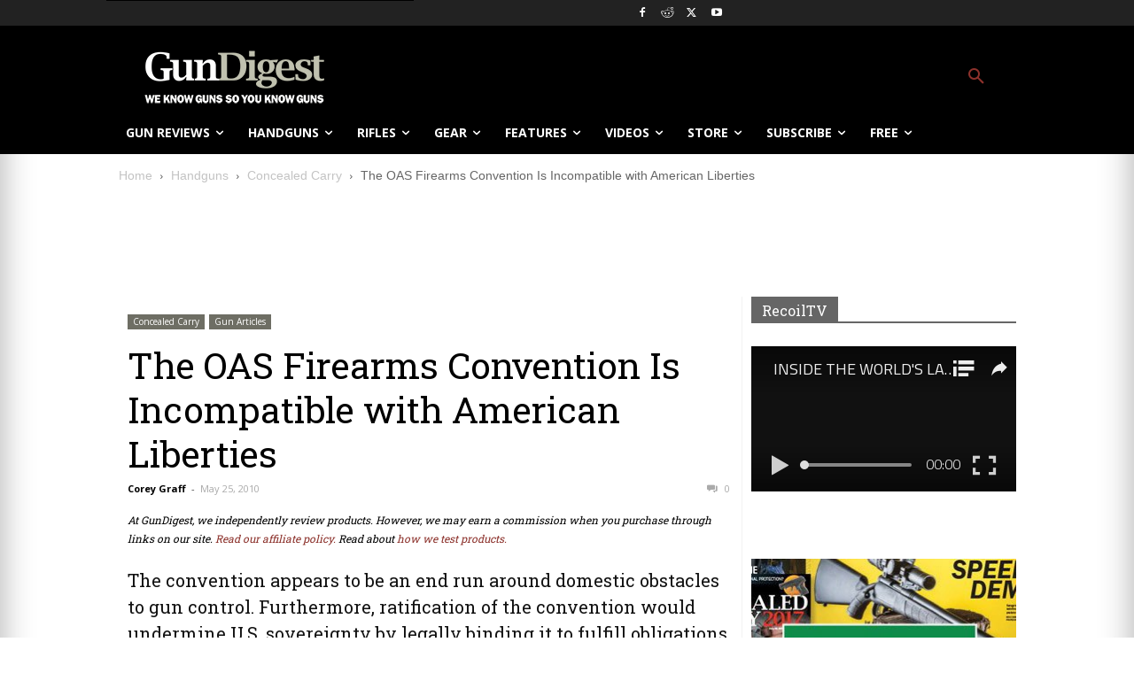

--- FILE ---
content_type: text/html; charset=utf-8
request_url: https://www.google.com/recaptcha/api2/anchor?ar=1&k=6LeGyKUUAAAAAMXsDfCL4PUUEdGsAxTbMmIvz1cT&co=aHR0cHM6Ly9yZWNvaWwudHY6NDQz&hl=en&v=7gg7H51Q-naNfhmCP3_R47ho&size=invisible&anchor-ms=20000&execute-ms=30000&cb=bad94fctyarn
body_size: 48253
content:
<!DOCTYPE HTML><html dir="ltr" lang="en"><head><meta http-equiv="Content-Type" content="text/html; charset=UTF-8">
<meta http-equiv="X-UA-Compatible" content="IE=edge">
<title>reCAPTCHA</title>
<style type="text/css">
/* cyrillic-ext */
@font-face {
  font-family: 'Roboto';
  font-style: normal;
  font-weight: 400;
  font-stretch: 100%;
  src: url(//fonts.gstatic.com/s/roboto/v48/KFO7CnqEu92Fr1ME7kSn66aGLdTylUAMa3GUBHMdazTgWw.woff2) format('woff2');
  unicode-range: U+0460-052F, U+1C80-1C8A, U+20B4, U+2DE0-2DFF, U+A640-A69F, U+FE2E-FE2F;
}
/* cyrillic */
@font-face {
  font-family: 'Roboto';
  font-style: normal;
  font-weight: 400;
  font-stretch: 100%;
  src: url(//fonts.gstatic.com/s/roboto/v48/KFO7CnqEu92Fr1ME7kSn66aGLdTylUAMa3iUBHMdazTgWw.woff2) format('woff2');
  unicode-range: U+0301, U+0400-045F, U+0490-0491, U+04B0-04B1, U+2116;
}
/* greek-ext */
@font-face {
  font-family: 'Roboto';
  font-style: normal;
  font-weight: 400;
  font-stretch: 100%;
  src: url(//fonts.gstatic.com/s/roboto/v48/KFO7CnqEu92Fr1ME7kSn66aGLdTylUAMa3CUBHMdazTgWw.woff2) format('woff2');
  unicode-range: U+1F00-1FFF;
}
/* greek */
@font-face {
  font-family: 'Roboto';
  font-style: normal;
  font-weight: 400;
  font-stretch: 100%;
  src: url(//fonts.gstatic.com/s/roboto/v48/KFO7CnqEu92Fr1ME7kSn66aGLdTylUAMa3-UBHMdazTgWw.woff2) format('woff2');
  unicode-range: U+0370-0377, U+037A-037F, U+0384-038A, U+038C, U+038E-03A1, U+03A3-03FF;
}
/* math */
@font-face {
  font-family: 'Roboto';
  font-style: normal;
  font-weight: 400;
  font-stretch: 100%;
  src: url(//fonts.gstatic.com/s/roboto/v48/KFO7CnqEu92Fr1ME7kSn66aGLdTylUAMawCUBHMdazTgWw.woff2) format('woff2');
  unicode-range: U+0302-0303, U+0305, U+0307-0308, U+0310, U+0312, U+0315, U+031A, U+0326-0327, U+032C, U+032F-0330, U+0332-0333, U+0338, U+033A, U+0346, U+034D, U+0391-03A1, U+03A3-03A9, U+03B1-03C9, U+03D1, U+03D5-03D6, U+03F0-03F1, U+03F4-03F5, U+2016-2017, U+2034-2038, U+203C, U+2040, U+2043, U+2047, U+2050, U+2057, U+205F, U+2070-2071, U+2074-208E, U+2090-209C, U+20D0-20DC, U+20E1, U+20E5-20EF, U+2100-2112, U+2114-2115, U+2117-2121, U+2123-214F, U+2190, U+2192, U+2194-21AE, U+21B0-21E5, U+21F1-21F2, U+21F4-2211, U+2213-2214, U+2216-22FF, U+2308-230B, U+2310, U+2319, U+231C-2321, U+2336-237A, U+237C, U+2395, U+239B-23B7, U+23D0, U+23DC-23E1, U+2474-2475, U+25AF, U+25B3, U+25B7, U+25BD, U+25C1, U+25CA, U+25CC, U+25FB, U+266D-266F, U+27C0-27FF, U+2900-2AFF, U+2B0E-2B11, U+2B30-2B4C, U+2BFE, U+3030, U+FF5B, U+FF5D, U+1D400-1D7FF, U+1EE00-1EEFF;
}
/* symbols */
@font-face {
  font-family: 'Roboto';
  font-style: normal;
  font-weight: 400;
  font-stretch: 100%;
  src: url(//fonts.gstatic.com/s/roboto/v48/KFO7CnqEu92Fr1ME7kSn66aGLdTylUAMaxKUBHMdazTgWw.woff2) format('woff2');
  unicode-range: U+0001-000C, U+000E-001F, U+007F-009F, U+20DD-20E0, U+20E2-20E4, U+2150-218F, U+2190, U+2192, U+2194-2199, U+21AF, U+21E6-21F0, U+21F3, U+2218-2219, U+2299, U+22C4-22C6, U+2300-243F, U+2440-244A, U+2460-24FF, U+25A0-27BF, U+2800-28FF, U+2921-2922, U+2981, U+29BF, U+29EB, U+2B00-2BFF, U+4DC0-4DFF, U+FFF9-FFFB, U+10140-1018E, U+10190-1019C, U+101A0, U+101D0-101FD, U+102E0-102FB, U+10E60-10E7E, U+1D2C0-1D2D3, U+1D2E0-1D37F, U+1F000-1F0FF, U+1F100-1F1AD, U+1F1E6-1F1FF, U+1F30D-1F30F, U+1F315, U+1F31C, U+1F31E, U+1F320-1F32C, U+1F336, U+1F378, U+1F37D, U+1F382, U+1F393-1F39F, U+1F3A7-1F3A8, U+1F3AC-1F3AF, U+1F3C2, U+1F3C4-1F3C6, U+1F3CA-1F3CE, U+1F3D4-1F3E0, U+1F3ED, U+1F3F1-1F3F3, U+1F3F5-1F3F7, U+1F408, U+1F415, U+1F41F, U+1F426, U+1F43F, U+1F441-1F442, U+1F444, U+1F446-1F449, U+1F44C-1F44E, U+1F453, U+1F46A, U+1F47D, U+1F4A3, U+1F4B0, U+1F4B3, U+1F4B9, U+1F4BB, U+1F4BF, U+1F4C8-1F4CB, U+1F4D6, U+1F4DA, U+1F4DF, U+1F4E3-1F4E6, U+1F4EA-1F4ED, U+1F4F7, U+1F4F9-1F4FB, U+1F4FD-1F4FE, U+1F503, U+1F507-1F50B, U+1F50D, U+1F512-1F513, U+1F53E-1F54A, U+1F54F-1F5FA, U+1F610, U+1F650-1F67F, U+1F687, U+1F68D, U+1F691, U+1F694, U+1F698, U+1F6AD, U+1F6B2, U+1F6B9-1F6BA, U+1F6BC, U+1F6C6-1F6CF, U+1F6D3-1F6D7, U+1F6E0-1F6EA, U+1F6F0-1F6F3, U+1F6F7-1F6FC, U+1F700-1F7FF, U+1F800-1F80B, U+1F810-1F847, U+1F850-1F859, U+1F860-1F887, U+1F890-1F8AD, U+1F8B0-1F8BB, U+1F8C0-1F8C1, U+1F900-1F90B, U+1F93B, U+1F946, U+1F984, U+1F996, U+1F9E9, U+1FA00-1FA6F, U+1FA70-1FA7C, U+1FA80-1FA89, U+1FA8F-1FAC6, U+1FACE-1FADC, U+1FADF-1FAE9, U+1FAF0-1FAF8, U+1FB00-1FBFF;
}
/* vietnamese */
@font-face {
  font-family: 'Roboto';
  font-style: normal;
  font-weight: 400;
  font-stretch: 100%;
  src: url(//fonts.gstatic.com/s/roboto/v48/KFO7CnqEu92Fr1ME7kSn66aGLdTylUAMa3OUBHMdazTgWw.woff2) format('woff2');
  unicode-range: U+0102-0103, U+0110-0111, U+0128-0129, U+0168-0169, U+01A0-01A1, U+01AF-01B0, U+0300-0301, U+0303-0304, U+0308-0309, U+0323, U+0329, U+1EA0-1EF9, U+20AB;
}
/* latin-ext */
@font-face {
  font-family: 'Roboto';
  font-style: normal;
  font-weight: 400;
  font-stretch: 100%;
  src: url(//fonts.gstatic.com/s/roboto/v48/KFO7CnqEu92Fr1ME7kSn66aGLdTylUAMa3KUBHMdazTgWw.woff2) format('woff2');
  unicode-range: U+0100-02BA, U+02BD-02C5, U+02C7-02CC, U+02CE-02D7, U+02DD-02FF, U+0304, U+0308, U+0329, U+1D00-1DBF, U+1E00-1E9F, U+1EF2-1EFF, U+2020, U+20A0-20AB, U+20AD-20C0, U+2113, U+2C60-2C7F, U+A720-A7FF;
}
/* latin */
@font-face {
  font-family: 'Roboto';
  font-style: normal;
  font-weight: 400;
  font-stretch: 100%;
  src: url(//fonts.gstatic.com/s/roboto/v48/KFO7CnqEu92Fr1ME7kSn66aGLdTylUAMa3yUBHMdazQ.woff2) format('woff2');
  unicode-range: U+0000-00FF, U+0131, U+0152-0153, U+02BB-02BC, U+02C6, U+02DA, U+02DC, U+0304, U+0308, U+0329, U+2000-206F, U+20AC, U+2122, U+2191, U+2193, U+2212, U+2215, U+FEFF, U+FFFD;
}
/* cyrillic-ext */
@font-face {
  font-family: 'Roboto';
  font-style: normal;
  font-weight: 500;
  font-stretch: 100%;
  src: url(//fonts.gstatic.com/s/roboto/v48/KFO7CnqEu92Fr1ME7kSn66aGLdTylUAMa3GUBHMdazTgWw.woff2) format('woff2');
  unicode-range: U+0460-052F, U+1C80-1C8A, U+20B4, U+2DE0-2DFF, U+A640-A69F, U+FE2E-FE2F;
}
/* cyrillic */
@font-face {
  font-family: 'Roboto';
  font-style: normal;
  font-weight: 500;
  font-stretch: 100%;
  src: url(//fonts.gstatic.com/s/roboto/v48/KFO7CnqEu92Fr1ME7kSn66aGLdTylUAMa3iUBHMdazTgWw.woff2) format('woff2');
  unicode-range: U+0301, U+0400-045F, U+0490-0491, U+04B0-04B1, U+2116;
}
/* greek-ext */
@font-face {
  font-family: 'Roboto';
  font-style: normal;
  font-weight: 500;
  font-stretch: 100%;
  src: url(//fonts.gstatic.com/s/roboto/v48/KFO7CnqEu92Fr1ME7kSn66aGLdTylUAMa3CUBHMdazTgWw.woff2) format('woff2');
  unicode-range: U+1F00-1FFF;
}
/* greek */
@font-face {
  font-family: 'Roboto';
  font-style: normal;
  font-weight: 500;
  font-stretch: 100%;
  src: url(//fonts.gstatic.com/s/roboto/v48/KFO7CnqEu92Fr1ME7kSn66aGLdTylUAMa3-UBHMdazTgWw.woff2) format('woff2');
  unicode-range: U+0370-0377, U+037A-037F, U+0384-038A, U+038C, U+038E-03A1, U+03A3-03FF;
}
/* math */
@font-face {
  font-family: 'Roboto';
  font-style: normal;
  font-weight: 500;
  font-stretch: 100%;
  src: url(//fonts.gstatic.com/s/roboto/v48/KFO7CnqEu92Fr1ME7kSn66aGLdTylUAMawCUBHMdazTgWw.woff2) format('woff2');
  unicode-range: U+0302-0303, U+0305, U+0307-0308, U+0310, U+0312, U+0315, U+031A, U+0326-0327, U+032C, U+032F-0330, U+0332-0333, U+0338, U+033A, U+0346, U+034D, U+0391-03A1, U+03A3-03A9, U+03B1-03C9, U+03D1, U+03D5-03D6, U+03F0-03F1, U+03F4-03F5, U+2016-2017, U+2034-2038, U+203C, U+2040, U+2043, U+2047, U+2050, U+2057, U+205F, U+2070-2071, U+2074-208E, U+2090-209C, U+20D0-20DC, U+20E1, U+20E5-20EF, U+2100-2112, U+2114-2115, U+2117-2121, U+2123-214F, U+2190, U+2192, U+2194-21AE, U+21B0-21E5, U+21F1-21F2, U+21F4-2211, U+2213-2214, U+2216-22FF, U+2308-230B, U+2310, U+2319, U+231C-2321, U+2336-237A, U+237C, U+2395, U+239B-23B7, U+23D0, U+23DC-23E1, U+2474-2475, U+25AF, U+25B3, U+25B7, U+25BD, U+25C1, U+25CA, U+25CC, U+25FB, U+266D-266F, U+27C0-27FF, U+2900-2AFF, U+2B0E-2B11, U+2B30-2B4C, U+2BFE, U+3030, U+FF5B, U+FF5D, U+1D400-1D7FF, U+1EE00-1EEFF;
}
/* symbols */
@font-face {
  font-family: 'Roboto';
  font-style: normal;
  font-weight: 500;
  font-stretch: 100%;
  src: url(//fonts.gstatic.com/s/roboto/v48/KFO7CnqEu92Fr1ME7kSn66aGLdTylUAMaxKUBHMdazTgWw.woff2) format('woff2');
  unicode-range: U+0001-000C, U+000E-001F, U+007F-009F, U+20DD-20E0, U+20E2-20E4, U+2150-218F, U+2190, U+2192, U+2194-2199, U+21AF, U+21E6-21F0, U+21F3, U+2218-2219, U+2299, U+22C4-22C6, U+2300-243F, U+2440-244A, U+2460-24FF, U+25A0-27BF, U+2800-28FF, U+2921-2922, U+2981, U+29BF, U+29EB, U+2B00-2BFF, U+4DC0-4DFF, U+FFF9-FFFB, U+10140-1018E, U+10190-1019C, U+101A0, U+101D0-101FD, U+102E0-102FB, U+10E60-10E7E, U+1D2C0-1D2D3, U+1D2E0-1D37F, U+1F000-1F0FF, U+1F100-1F1AD, U+1F1E6-1F1FF, U+1F30D-1F30F, U+1F315, U+1F31C, U+1F31E, U+1F320-1F32C, U+1F336, U+1F378, U+1F37D, U+1F382, U+1F393-1F39F, U+1F3A7-1F3A8, U+1F3AC-1F3AF, U+1F3C2, U+1F3C4-1F3C6, U+1F3CA-1F3CE, U+1F3D4-1F3E0, U+1F3ED, U+1F3F1-1F3F3, U+1F3F5-1F3F7, U+1F408, U+1F415, U+1F41F, U+1F426, U+1F43F, U+1F441-1F442, U+1F444, U+1F446-1F449, U+1F44C-1F44E, U+1F453, U+1F46A, U+1F47D, U+1F4A3, U+1F4B0, U+1F4B3, U+1F4B9, U+1F4BB, U+1F4BF, U+1F4C8-1F4CB, U+1F4D6, U+1F4DA, U+1F4DF, U+1F4E3-1F4E6, U+1F4EA-1F4ED, U+1F4F7, U+1F4F9-1F4FB, U+1F4FD-1F4FE, U+1F503, U+1F507-1F50B, U+1F50D, U+1F512-1F513, U+1F53E-1F54A, U+1F54F-1F5FA, U+1F610, U+1F650-1F67F, U+1F687, U+1F68D, U+1F691, U+1F694, U+1F698, U+1F6AD, U+1F6B2, U+1F6B9-1F6BA, U+1F6BC, U+1F6C6-1F6CF, U+1F6D3-1F6D7, U+1F6E0-1F6EA, U+1F6F0-1F6F3, U+1F6F7-1F6FC, U+1F700-1F7FF, U+1F800-1F80B, U+1F810-1F847, U+1F850-1F859, U+1F860-1F887, U+1F890-1F8AD, U+1F8B0-1F8BB, U+1F8C0-1F8C1, U+1F900-1F90B, U+1F93B, U+1F946, U+1F984, U+1F996, U+1F9E9, U+1FA00-1FA6F, U+1FA70-1FA7C, U+1FA80-1FA89, U+1FA8F-1FAC6, U+1FACE-1FADC, U+1FADF-1FAE9, U+1FAF0-1FAF8, U+1FB00-1FBFF;
}
/* vietnamese */
@font-face {
  font-family: 'Roboto';
  font-style: normal;
  font-weight: 500;
  font-stretch: 100%;
  src: url(//fonts.gstatic.com/s/roboto/v48/KFO7CnqEu92Fr1ME7kSn66aGLdTylUAMa3OUBHMdazTgWw.woff2) format('woff2');
  unicode-range: U+0102-0103, U+0110-0111, U+0128-0129, U+0168-0169, U+01A0-01A1, U+01AF-01B0, U+0300-0301, U+0303-0304, U+0308-0309, U+0323, U+0329, U+1EA0-1EF9, U+20AB;
}
/* latin-ext */
@font-face {
  font-family: 'Roboto';
  font-style: normal;
  font-weight: 500;
  font-stretch: 100%;
  src: url(//fonts.gstatic.com/s/roboto/v48/KFO7CnqEu92Fr1ME7kSn66aGLdTylUAMa3KUBHMdazTgWw.woff2) format('woff2');
  unicode-range: U+0100-02BA, U+02BD-02C5, U+02C7-02CC, U+02CE-02D7, U+02DD-02FF, U+0304, U+0308, U+0329, U+1D00-1DBF, U+1E00-1E9F, U+1EF2-1EFF, U+2020, U+20A0-20AB, U+20AD-20C0, U+2113, U+2C60-2C7F, U+A720-A7FF;
}
/* latin */
@font-face {
  font-family: 'Roboto';
  font-style: normal;
  font-weight: 500;
  font-stretch: 100%;
  src: url(//fonts.gstatic.com/s/roboto/v48/KFO7CnqEu92Fr1ME7kSn66aGLdTylUAMa3yUBHMdazQ.woff2) format('woff2');
  unicode-range: U+0000-00FF, U+0131, U+0152-0153, U+02BB-02BC, U+02C6, U+02DA, U+02DC, U+0304, U+0308, U+0329, U+2000-206F, U+20AC, U+2122, U+2191, U+2193, U+2212, U+2215, U+FEFF, U+FFFD;
}
/* cyrillic-ext */
@font-face {
  font-family: 'Roboto';
  font-style: normal;
  font-weight: 900;
  font-stretch: 100%;
  src: url(//fonts.gstatic.com/s/roboto/v48/KFO7CnqEu92Fr1ME7kSn66aGLdTylUAMa3GUBHMdazTgWw.woff2) format('woff2');
  unicode-range: U+0460-052F, U+1C80-1C8A, U+20B4, U+2DE0-2DFF, U+A640-A69F, U+FE2E-FE2F;
}
/* cyrillic */
@font-face {
  font-family: 'Roboto';
  font-style: normal;
  font-weight: 900;
  font-stretch: 100%;
  src: url(//fonts.gstatic.com/s/roboto/v48/KFO7CnqEu92Fr1ME7kSn66aGLdTylUAMa3iUBHMdazTgWw.woff2) format('woff2');
  unicode-range: U+0301, U+0400-045F, U+0490-0491, U+04B0-04B1, U+2116;
}
/* greek-ext */
@font-face {
  font-family: 'Roboto';
  font-style: normal;
  font-weight: 900;
  font-stretch: 100%;
  src: url(//fonts.gstatic.com/s/roboto/v48/KFO7CnqEu92Fr1ME7kSn66aGLdTylUAMa3CUBHMdazTgWw.woff2) format('woff2');
  unicode-range: U+1F00-1FFF;
}
/* greek */
@font-face {
  font-family: 'Roboto';
  font-style: normal;
  font-weight: 900;
  font-stretch: 100%;
  src: url(//fonts.gstatic.com/s/roboto/v48/KFO7CnqEu92Fr1ME7kSn66aGLdTylUAMa3-UBHMdazTgWw.woff2) format('woff2');
  unicode-range: U+0370-0377, U+037A-037F, U+0384-038A, U+038C, U+038E-03A1, U+03A3-03FF;
}
/* math */
@font-face {
  font-family: 'Roboto';
  font-style: normal;
  font-weight: 900;
  font-stretch: 100%;
  src: url(//fonts.gstatic.com/s/roboto/v48/KFO7CnqEu92Fr1ME7kSn66aGLdTylUAMawCUBHMdazTgWw.woff2) format('woff2');
  unicode-range: U+0302-0303, U+0305, U+0307-0308, U+0310, U+0312, U+0315, U+031A, U+0326-0327, U+032C, U+032F-0330, U+0332-0333, U+0338, U+033A, U+0346, U+034D, U+0391-03A1, U+03A3-03A9, U+03B1-03C9, U+03D1, U+03D5-03D6, U+03F0-03F1, U+03F4-03F5, U+2016-2017, U+2034-2038, U+203C, U+2040, U+2043, U+2047, U+2050, U+2057, U+205F, U+2070-2071, U+2074-208E, U+2090-209C, U+20D0-20DC, U+20E1, U+20E5-20EF, U+2100-2112, U+2114-2115, U+2117-2121, U+2123-214F, U+2190, U+2192, U+2194-21AE, U+21B0-21E5, U+21F1-21F2, U+21F4-2211, U+2213-2214, U+2216-22FF, U+2308-230B, U+2310, U+2319, U+231C-2321, U+2336-237A, U+237C, U+2395, U+239B-23B7, U+23D0, U+23DC-23E1, U+2474-2475, U+25AF, U+25B3, U+25B7, U+25BD, U+25C1, U+25CA, U+25CC, U+25FB, U+266D-266F, U+27C0-27FF, U+2900-2AFF, U+2B0E-2B11, U+2B30-2B4C, U+2BFE, U+3030, U+FF5B, U+FF5D, U+1D400-1D7FF, U+1EE00-1EEFF;
}
/* symbols */
@font-face {
  font-family: 'Roboto';
  font-style: normal;
  font-weight: 900;
  font-stretch: 100%;
  src: url(//fonts.gstatic.com/s/roboto/v48/KFO7CnqEu92Fr1ME7kSn66aGLdTylUAMaxKUBHMdazTgWw.woff2) format('woff2');
  unicode-range: U+0001-000C, U+000E-001F, U+007F-009F, U+20DD-20E0, U+20E2-20E4, U+2150-218F, U+2190, U+2192, U+2194-2199, U+21AF, U+21E6-21F0, U+21F3, U+2218-2219, U+2299, U+22C4-22C6, U+2300-243F, U+2440-244A, U+2460-24FF, U+25A0-27BF, U+2800-28FF, U+2921-2922, U+2981, U+29BF, U+29EB, U+2B00-2BFF, U+4DC0-4DFF, U+FFF9-FFFB, U+10140-1018E, U+10190-1019C, U+101A0, U+101D0-101FD, U+102E0-102FB, U+10E60-10E7E, U+1D2C0-1D2D3, U+1D2E0-1D37F, U+1F000-1F0FF, U+1F100-1F1AD, U+1F1E6-1F1FF, U+1F30D-1F30F, U+1F315, U+1F31C, U+1F31E, U+1F320-1F32C, U+1F336, U+1F378, U+1F37D, U+1F382, U+1F393-1F39F, U+1F3A7-1F3A8, U+1F3AC-1F3AF, U+1F3C2, U+1F3C4-1F3C6, U+1F3CA-1F3CE, U+1F3D4-1F3E0, U+1F3ED, U+1F3F1-1F3F3, U+1F3F5-1F3F7, U+1F408, U+1F415, U+1F41F, U+1F426, U+1F43F, U+1F441-1F442, U+1F444, U+1F446-1F449, U+1F44C-1F44E, U+1F453, U+1F46A, U+1F47D, U+1F4A3, U+1F4B0, U+1F4B3, U+1F4B9, U+1F4BB, U+1F4BF, U+1F4C8-1F4CB, U+1F4D6, U+1F4DA, U+1F4DF, U+1F4E3-1F4E6, U+1F4EA-1F4ED, U+1F4F7, U+1F4F9-1F4FB, U+1F4FD-1F4FE, U+1F503, U+1F507-1F50B, U+1F50D, U+1F512-1F513, U+1F53E-1F54A, U+1F54F-1F5FA, U+1F610, U+1F650-1F67F, U+1F687, U+1F68D, U+1F691, U+1F694, U+1F698, U+1F6AD, U+1F6B2, U+1F6B9-1F6BA, U+1F6BC, U+1F6C6-1F6CF, U+1F6D3-1F6D7, U+1F6E0-1F6EA, U+1F6F0-1F6F3, U+1F6F7-1F6FC, U+1F700-1F7FF, U+1F800-1F80B, U+1F810-1F847, U+1F850-1F859, U+1F860-1F887, U+1F890-1F8AD, U+1F8B0-1F8BB, U+1F8C0-1F8C1, U+1F900-1F90B, U+1F93B, U+1F946, U+1F984, U+1F996, U+1F9E9, U+1FA00-1FA6F, U+1FA70-1FA7C, U+1FA80-1FA89, U+1FA8F-1FAC6, U+1FACE-1FADC, U+1FADF-1FAE9, U+1FAF0-1FAF8, U+1FB00-1FBFF;
}
/* vietnamese */
@font-face {
  font-family: 'Roboto';
  font-style: normal;
  font-weight: 900;
  font-stretch: 100%;
  src: url(//fonts.gstatic.com/s/roboto/v48/KFO7CnqEu92Fr1ME7kSn66aGLdTylUAMa3OUBHMdazTgWw.woff2) format('woff2');
  unicode-range: U+0102-0103, U+0110-0111, U+0128-0129, U+0168-0169, U+01A0-01A1, U+01AF-01B0, U+0300-0301, U+0303-0304, U+0308-0309, U+0323, U+0329, U+1EA0-1EF9, U+20AB;
}
/* latin-ext */
@font-face {
  font-family: 'Roboto';
  font-style: normal;
  font-weight: 900;
  font-stretch: 100%;
  src: url(//fonts.gstatic.com/s/roboto/v48/KFO7CnqEu92Fr1ME7kSn66aGLdTylUAMa3KUBHMdazTgWw.woff2) format('woff2');
  unicode-range: U+0100-02BA, U+02BD-02C5, U+02C7-02CC, U+02CE-02D7, U+02DD-02FF, U+0304, U+0308, U+0329, U+1D00-1DBF, U+1E00-1E9F, U+1EF2-1EFF, U+2020, U+20A0-20AB, U+20AD-20C0, U+2113, U+2C60-2C7F, U+A720-A7FF;
}
/* latin */
@font-face {
  font-family: 'Roboto';
  font-style: normal;
  font-weight: 900;
  font-stretch: 100%;
  src: url(//fonts.gstatic.com/s/roboto/v48/KFO7CnqEu92Fr1ME7kSn66aGLdTylUAMa3yUBHMdazQ.woff2) format('woff2');
  unicode-range: U+0000-00FF, U+0131, U+0152-0153, U+02BB-02BC, U+02C6, U+02DA, U+02DC, U+0304, U+0308, U+0329, U+2000-206F, U+20AC, U+2122, U+2191, U+2193, U+2212, U+2215, U+FEFF, U+FFFD;
}

</style>
<link rel="stylesheet" type="text/css" href="https://www.gstatic.com/recaptcha/releases/7gg7H51Q-naNfhmCP3_R47ho/styles__ltr.css">
<script nonce="Ku6NPVLfObVWlvkvhriFew" type="text/javascript">window['__recaptcha_api'] = 'https://www.google.com/recaptcha/api2/';</script>
<script type="text/javascript" src="https://www.gstatic.com/recaptcha/releases/7gg7H51Q-naNfhmCP3_R47ho/recaptcha__en.js" nonce="Ku6NPVLfObVWlvkvhriFew">
      
    </script></head>
<body><div id="rc-anchor-alert" class="rc-anchor-alert"></div>
<input type="hidden" id="recaptcha-token" value="[base64]">
<script type="text/javascript" nonce="Ku6NPVLfObVWlvkvhriFew">
      recaptcha.anchor.Main.init("[\x22ainput\x22,[\x22bgdata\x22,\x22\x22,\[base64]/[base64]/[base64]/[base64]/cjw8ejpyPj4+eil9Y2F0Y2gobCl7dGhyb3cgbDt9fSxIPWZ1bmN0aW9uKHcsdCx6KXtpZih3PT0xOTR8fHc9PTIwOCl0LnZbd10/dC52W3ddLmNvbmNhdCh6KTp0LnZbd109b2Yoeix0KTtlbHNle2lmKHQuYkImJnchPTMxNylyZXR1cm47dz09NjZ8fHc9PTEyMnx8dz09NDcwfHx3PT00NHx8dz09NDE2fHx3PT0zOTd8fHc9PTQyMXx8dz09Njh8fHc9PTcwfHx3PT0xODQ/[base64]/[base64]/[base64]/bmV3IGRbVl0oSlswXSk6cD09Mj9uZXcgZFtWXShKWzBdLEpbMV0pOnA9PTM/bmV3IGRbVl0oSlswXSxKWzFdLEpbMl0pOnA9PTQ/[base64]/[base64]/[base64]/[base64]\x22,\[base64]\\u003d\\u003d\x22,\x22wow3w4cJMUzDjMOgw6hZFHbChcKvdSPDplIIwrDCuxbCt0DDlz84wq7Dni/DvBVHDnhkw77CuD/ClsKrTRNmW8OhHVbCmMObw7XDphLCk8K2U0xBw7JGwqV/TSbCrhXDjcOFw6Q1w7bChBnDtBh3woTDpxlNNmYgwoocwq7DsMOlw4sow4dMXsO4anEnCRJQTWfCq8Khw4cBwpI1w5fDssO3OMK4S8KODlXCpXHDpsOacR0xL3JOw7RfG37DmsKzd8KvwqPDhUTCjcKLwr/[base64]/ClMOqwrjCicOEwpcQV8Klch/CuWzDoMOHwohEC8K/LUPCgDfDisOxw6zDisKNfRPCl8KBJjPCvn44SsOQwqPDh8Kfw4oACmNLZEbCksKcw6gJXMOjF3HDqMK7YE7Cr8Opw7FEcsKZE8KQbcKeLsKawoBfwoDCnRAbwqtmw4/[base64]/DgVPDv8OzwrgddMK9fMKzw59qE8KoP8Otw5nCs2fCgcO/w5A1bMOIcSk+KcORw7nCt8OHw67Cg1Nxw6R7wp3CulweOAt/[base64]/Qk0QacKcwp3DpMOiw407aAsFw71Oe1DCiRjDksOgw6DChcKVecKOYDTDvlQDwpo/w5pCwojCijbCt8OgfgbDkXTDlsKIwpnDnDTDp2nCjcOwwodqOBTChHQXwocYw6hlw4h0HMOlOTV8w4fCrsKlw4/CnXvChCzCr2TCmzrCtxlwb8OxNW96EcOTwovDpxUXw5XCuhbDqcKBAsKqLHTCi8Oow4/ClWHDsC4Ww6TCo1IkZXFhwplOHMOfEMKSw6nCnGrCh3fDr8K8fcKiOS98aR4ow4/DrcKnw5zDuGVYVCHDvTQNIMO+XDFbZBfDomLDkhwnw7UOwoZ2O8K7wqRkwpYZwqN+K8OffVZuRQvCjg/DsSUJBAIpQUHDo8K0w7Zow73CjcOKwogswpPCtMOKKh1zw7/CohLCuy9jYcKOIcK5wqDCg8OTwqrCjsKnDkrDpMO9PG/[base64]/R1bDk8KvVsO5a37Cj8OUTcOew6poUcKcw7LCpnB1woQfYTFAw4DDo2fDtcOtwrXDm8KRPSpdw5zDvsOvwrnCrF/[base64]/[base64]/wrTDqsOSw7ISFsKfw5M+CcKjXsKCYMKxwonDmgdPw6lTRkESCGciFTvDk8KjCTnDscOoSsOsw7/DhT7CiMKxNDMBAsKiaygWQcOsdjfCkC80NcKnw73ChsK1LnzDt2HDssO3w5rCmsKnU8KHw6TChFjCkMKLw61awp8CVyDDvzAFwpFQwrlgfWRewrrCvcKrNsKAdmnDnUMDwq/[base64]/IjjDmRDDvsK1wrtow6nCnnA+wrrDgFoFw43Di1ITCsKbWMKAEcKZwo1dw7jDv8OXKiLDiBDDtgHCkkHDg3/DmmjCvRPCmcKDJcKkBsK0H8OZWnbDkVVdwqnCuFQTZVgPHl/DhWfCjULCpMKNbh1nwqpKw6l/w4XDrMOQdmMMw7DDocKWwpzDi8Kbwp/DuMOVVEDClRMqKMKuw4jDt0s7w619UVfDtXo0w7LDjMKTIRHDuMK4d8OVw7LDjzsuNMO+wofCrxx+F8KOwpdZw4Z/[base64]/CkMKww4g4egh3w5nDjEpZKB3CrEUGLcKFw6saw4vCiAt5woPDsTLDi8OwwpXDu8Ovw73ChsK3woZoXcKgZQPDucOIPMK3K8OZwo8Uw47Dgy9+wqjDjX1Rw4HDilF/fhHDpmjCrMKKwqrDisO1w4JjSC5Ww7bCm8K+ZcK1w6VEwrvCqcO+w7HDqMKhHMO7w73DkGU4w4ggdA04w7gCRcOMeRZKw6cNwo/[base64]/[base64]/CgMK5w786X8OYRcKowq4NwoPCkjDDg8O6w57DvsKPwpoPf8Okw64fXsOGwrfDg8ORwoMeZMOiwpAswobCmzHDucOCwoBcRsKWWVA5woHCiMO+X8KhQgY2Z8Oqw6xUXcKhe8KSw4wNJycdaMO7GMKywr18EsOHbsOow6t2w4TDnxTDhcO8w5LCjlzDj8OhE2bCu8K/EcKxJ8O4w5HCnDVzLcKXwqzDmsKZS8KywqETw7/[base64]/CtxxhKMKlT3TCjXvDrX/CnsKeUMOqw7zCicOdfMObVU/DlcOtwpBHwrNKfsO/w5jDhDvDrcO6MwNiw5MHwpXCq0HDqH3CgmwawrFBZE3Cq8Ovw6fDscK6YMOawoDClBzDiyJLayvCoDUWNkIhwrrDgsOCNsOrwqsawrPCjCTCiMOHFxnCrsOywr/DhF93w5dfwrXCpkbDpsO0woRbwowtOADDoQ/Cu8K1w7Juw7DCicOawrnCocKlVSMkw4LCmxd3GzTChMK3FsKlOsOwwpx+fsKWHMKqwrAMM3B/IwBwwojDkX7CuiUJDcO9W1nDi8KSL1HCr8KgP8O1w4NiCmzChAhrdTnDjGhHwohww4XDl2kXw4IFJcKuDHU8AsKUw5AkwpppeTtlLcO3w7YVSMKsRsKLXcOQbiHDvMOBw4F7w5TDvsOiw7fDt8OyYQzDvcK9BMOQIMKHA1fDvAHDjcO5w4HCncOfw5hvw6TDmsO1w5/CkMOZZkNuFcKVwoFvw4jCj2VMdn3Dk1IKT8K9wpjDtsOWw5QWVMKBM8Obb8KCwrnCliBJf8OQw5bCr2rDjcO0HT4Iw77CsjZwLsKxdEzCgsKVw70XwrRxwprDgCJtw6/DnsOpw6HDtG9vwpTDhsOyB3pZwqLCmcKaTMK4wp5TcWx8w5EUwpLDvlkgw5DCoANRfDzDnwvCqRnDhcKGGsOQw4QUKAHCoyXDnjnCux7DoWAYwqR9wqBOwoPCsy7DjmTChsO7b1bCrXTDq8OqAMKCJ1hWPkjDvloWwqDClcKhw73CuMOawp/DrxHCjk7ClnfDgxPCncKPRsK+wpwwwqxBfHpvw7HCkDxxw4x2WVBIw6kyJ8OUNxTCuEtkwrw2QsKFNcKgwpw+w7zDvcOcTsOwCcOwC2Bww5vDicKeW3VYWcKCwoEnwrzCpQzDuGPCu8K6wqUSPjczfWgRwrJBwpgEw7FWw6BwMnsqFXbCgUETw4Bkw41Hw7/[base64]/CksKqVMKON3jDpzPCrsKMbcKbOcOKRMOCwrcOw6/DoR93wrobB8O5w7rDp8KscEwewpTChsOpWMKMaGYXwqZtUsOqwoRuHMKDbsOfwrI/w6LCrXMxL8KqNsKOLkbCjsO8dsOJw4bCghEMPFMcGhc0WVA5w4rDknp0dMOvwpbDjMOmw4zCscOzacOuw5zDisOow63Crgp8WcKkYTjDtcO5w64iw5rCosOiMMKOTRvDvS/DhWJtw7/DlMKVwqVQblw6F8OrDX/[base64]/[base64]/wr3DhMKEwp7DsUbCsQ1QTwnCg8OAYSEUwqVBw5V+w4vDpy5RPMOOamUeYAPCqcKKwqjDl0ZEwpAKA0cjRBRvw5pOJmw2w5B4w4cVdTp6wrHDusKEw47ChcK/wqFoFcOywovCpMKGLD/DtVjCisOkSsOJZsOlw7PDlsK4dCpxS1fCsXohKsOgW8KAT0E+XkEewrZ+wofDk8K+bxYpDcK9woDDn8OCNMOcwr3Dn8KDNm/[base64]/wqHDjsOYwrA3wqpbJMKvRcOOw6/ClMKIw7rDssKkwrUNw6DDrwJ8QVMHcMOpw5E3w6PCrlzDvwDDqcO2wpLDskTCisO3w4Zdw4DDljLCtzkKw5ZrMsKdQsKKeWXDisKuwpw9P8KVfTwcSsKRwrBCw5TCu1rDgMKmw5UDLFwFw6IlbU5Gw75ZUsOmOGHDq8KoamLCssK/OcKfPBPCkBHCi8OYwqXClcKMC31Qw4J6w4htHXd0A8OsKMOVwpXCo8OyF0HDssORw68YwrsGwpUGwoXCr8OcU8Oow7zCnGTDv3HDisKpPcKxYGs7w6/DqcKfwqXChQxUwrnCpsKww7MOFMO2PsOyLMODYQR4UsOOw4bCjFYpb8OBVEUReyLCgUbCrMK0LllGw4/DhGBawpJoZS3DkARAworDohzCl24/[base64]/CrcOzZDjCnRLDr8Kvw4FzGMOTYMKQcsKgPT7CocOnTcONR8OtYcKxw67DrsKNWUhCw6PDlcKZD0jCuMKbAMKKGcKowr54w5k5UsKHw47DqsOMa8OEBWnCsBvCpcKpwpMzwp57w4dEwpzChl7DvzbCsB/Cjm3Dm8ODVsKKw7rCqsOlwovDosOzw4jCl3QcI8OBaVHCqF0/w5zCqj5fwqRdZk3CnBXCkn/CrMOAfsKfNsOOWsOmRUdEDF0vwrQ5PsKuw6vDoF4Ew5sOw6rDsMKKIMKxw4BTwrXDv0/CnBo/[base64]/Cq8K2w4vCk8ORw5vDuMOZIMOfwowYwpPCtkrDr8KdQ8OtQsO5ciDDmBBQw7ocf8OqwoTDjnB3wo8wecK4CzjDucOWw6pDwrPCpFAbw5zCpV16w4vDrD0Rwp8Yw6l/P1TCjMOiOcOOw482wqbClMKjw7nCgEbDgMK0ccKew67DicKoAsO4wq7DsGrDh8ONTnHDiVY7UMOTwrDCmMKnJjJ6w6NBwrNyQlUjSMOxwqXCv8KYw7bDrVrCk8O9w7lSJBzDvsKuaMKgwp/CsgIrwoPDlMOSwqMhLMORwqhzccK5Fy/ChcOMAwDCnH3CrjTCjznDsMOwwpYqwp3CuQ8yOh0Dw5LCmRfDkk0gHR4GIsOoD8Kbb3LDksOyHWgUdjTDkkXDnsOKw6QrwrPDpcK1wqw1wqYcw4zCqijDjMKpdlzCvX/CtUgrw5PDgsK8w6RiV8KNw77Cg0MWwqPCvsOMwrEnw5jDrkdyMsO1aw3Du8KsBsO+w5I/w4IzEl/[base64]/Ct8K/VsOWwobDsU/DqsOTwrsJwqPDkXfDvcO/[base64]/Cp8O/RjzCusKsNlk9wrlrw6dBfsK4Y8O/wpwDwqvCkMO6wpwrwqZWwq8ZMA7Dj07Cn8KnJXd3w5LCshzCjcKCwo4zC8OKw67Cu3xwYsOAIlXCiMOQUsOKw6MFw7N1w59ew6goHcORZg8KwoFAw6PCrsKaYCoqw4/CrzUrDsKdwobCrcORw5VLfFPCpcO3WsOoFWfDuzHDlUXCh8OCEzfCnBPCrVHDvMKlworCk2MWI2giXQkaXMKTYMKqw5bCgG/DmWwlw7bDikRoBgXDrCbDnMKCwpvCnkpDesOHwrhXw4NbwqHDocKlw6waRsOIDis/wpBWw4TCjcKHYi4oBHocw4ZRwqQFwp/CnmPCrcKVwokeI8KYw5fCoE/CkSXCrsKFRTDDmyZ+QRDDh8KFZQcZfUHDlcKFTwtDaMOnw7RjXMOGwqXCtAbCiFNQw6chJVtgwpUWe33CsiXCqgfCvcKWw67Cg3AVAwXCsWYqw4jCh8OAfGNVHH/DqggCc8K2wonCnhrCqwPCqsOQwrHDvTrCokLCnsOYwrnDhcKwD8OTwqVtIkERAHbCgAbDp1hnw4rCucOEBF5lGsO2wpDDpWbCsnExwpfDjzAgacK/[base64]/wqd9wqI6wr5iEnNXID/[base64]/[base64]/CkWXDgGcLT8OEw4jDrEA5VjokwqfChBo9wrDDgioRSiBecMO9YzoEw4rCqm/CvMKdUsKOw6bCtTdhwp1nd1csCiLCpsO5w5piwqjDg8OsPUlXTMK5b0TCu3TDqMKtS1FWGkPCr8KvAz59fB0hw5gEwr3DtSXDl8OwKsOVSm7CoMOsGyfClsKGLDwZw5nCpXrDpMOSw4jDjsKCwrU0w6jDq8ONeh/Ds33DvEYowqIawp/CnDdhwonCphHClzlowpzDj2I/GsOVw5zCvyTDmjYZwqh8w7PCsMKLwoViDycvBMOzWsKPEMO+woVGw73CvMK5w7MKLDpAF8KNX1VVJE4hwpjCizfCqCB6bQU+w5/CgjgFw4HCul97w4nDvQ/[base64]/CvzBXwpMEP8Kjw5khwotNwrfDt8KmOMOuw6Q2wq0qQm/DhMOrwoTDtjJRwpTDhcKVHMONw4wTwoHDgGzDn8KBw7DChsOKDDLDihbDlsOaw4IYwo3DucKHwo54w5kQIn7DvgPCtFLCvMKSEMK3w7h4aE/CtcOPwoJzMSbDhcKKw7nDuyvCkMObw5TDpMOhdEJbCMKWBSTDr8Oew5QzG8KZw7dBwpgyw7jCmMODMC3CmMKdVA41YMOGw6ZRTFRML3rDlFTDjUxXwrt4wpooeFkmV8OTwq5XSiXCh1DCtk88w45DW2/[base64]/DtHgHwpnCssOhw6E6IRFowoLDksO4JB4nfjfDocOAwp3CkCZjF8OswrnDicK/w6vCmMKIL1vCqGrCrsKAMMOMw70/[base64]/Cu2o3d8KUdC/DrcO/FcOMwohtFMKowpLDiD9DwqwFw74/X8K0DlPCjMKbXcO+wozDv8ODw78iemHCkAzCqR4Dwqcgw6PCo8KZY3jDncOnB0rDhsOST8KnRX/CsQZgwoxQwrHCp2MDFMOWbUQFwrM4R8KcwrvDt0XCmGLDsyPCisORwp/DqMKeQcODfkAew4ZPeFdjX8O9YAnCr8KLEMKmw5UeFz/DtjwkR2LDtMKkw5MNEcK7cClUw48qwrgpwqtiw57DiyvCoMKEPk5jS8OFJ8KqR8OBOBVtwqjCglgHw7ZjYzTCnMO0wrAEW00sw5gFw5vDkcKvIcKVCn4fVUbCsMOBY8OAasO9UHY4Gk7DsMOld8Otwp7DsjPDi1txfGnDvB5DZjYSw7DDjH3DqQ/[base64]/JgI3NiJhwqYlwrnDvjYzZcOqfHoyw6/Cm8OuWsOzGFvCmsOzKMKYwp/DtMOmQTcaWncWw6DCjTg/[base64]/DqlbConnDjgYdwo8Ew650wr1zbxt3D8KtexZUw7lcHgDChMK0I0TCh8OmaMKFSMO3wpPDqMK8w6o2w6dhwr8SW8O2csO/w43DlcOKwrAXAsK5w5RgwojCiMOIEcOqwqYIwp8LViMoJGYQwoPCuMOpY8KJw4Qkw4bDrsK4GsOlw7TCmxrCswnDsUoJwocif8OvwofDkMOSw6fDqhDCqj8HTMO0Xwdcw5rDj8KHY8OewppWw7xpw5PDqnjDvsOUA8O5fmNkwotpw4QPeFEdwoN/w7vDgh41w5JBe8OMwobDhcKkwpFofsOrYxZowo0jBMOyw7fDlhLDlksIGzxtwpkOwrTDocKgw6/DqcKqw7rDkMOTTMOlwqDDuH0eI8KURMK+wrwuwpLDo8OGdHvDqsO3aj3CusO4UMO9BTp6w7zCgAPDjHnDt8Kkw7nDssKffnBdCsOsw75IbGBawpvDgxUQMsKUw6DCmMKOAVHDtxx/[base64]/Dn8O+B8Oqw5AGK8OSDxPCphpow4o0C8K7fsK6XxQ8w4Q3ZcK1FTbCk8KAQ0nChsKCNsOxTnfCo151AXnCnBvCg3VIMsOLbGd9woLDpwrCqMOuwp8Cw7hAwpDDhcONw4BPbWvDv8O8wqrDl0jDs8KjZMKkw73DlEfClGPDkcOpw53CrTZTPcKfKD/CgSrDvsOow7nCgDAjM2TDjmHDlcOrGMOpwr7DoADDv1bCslc2w4jDscK3CXfCgQ1nRkzDu8K6TcKvUGbDgTTDlcKcRcKLG8OUwozDq2Ivw4DDhsKZDQ8Uw6bDpxDDllNSw61rwrXDoT9sNl/CrhTCnV8tAHLCiD/DrgrDqy/DoA5VEl1CchjDsT1bIUIpwqBOMMKZB3VcTx7DqENnw6AIVcORKMOKfWUpTMOIwofDs2ZUJsOKd8OZfsKRw6EDw7kIw67Cnidfw4ZYwo3DuQHDvMOCE3XCqA0Ew5HDgMOfw4dnwq51w7FBH8KkwpNNw5XDimPDjAg5YBdWwrTClsKGPMO0fcOhacORw7vCml/CrWrDncKqf3AWTVXDunxEOMK1Jz9GHMKLNcKDbEclJQxAd8Kcw6Qqw6NAw7/Dn8KQZ8OFwoU4w7XDuw9Zw6VFTcKewrskIUMzw4EqZ8K7w6QNPMKKw6bDusOhw5wSw705woR9AVsaMMO0wp05GsKiwpDDoMKHw4V+I8KgNywIwo0lZ8K4w7LDnykuwpPDjWEMwp0rwqnDtsOhw6DCpcKvw77CmAxuwoTCizcrMBPDhMKqw4ElHUJoUUjCixzDpTJ/wpVZwrfDkGZ/woXCrTbDoHTCiMKyQj/DtWDDiyw+cSXCicKtRH9nw77DvwvDshTDoEhUw5nDlMO/wo7Dnzwnw4otQ8OQMsOtw4XCpsOeUsKjbMOwwo7Dq8OjJMOkOcKWGsOiwoPCnsKGw4ANwovDoiA6w4M6wr4aw6wYwpDDgg/DnTrDkMOAwqTCjzxJwpTDi8KjCCpew5bDiWzCp3TDlUvDqTNrwpFSwqgBw50sTwFsGCFLJMOwWcKAwos5wp7CnkJqdSALw7bDqcOnLMKCBUQUwpvDm8Klw7HDoMO3wr0aw6rDvMO9B8KFwrvCsMOOWFJ5w5jCtTHCkzXDsxLCowPCqSjDnkwZAnoCwqAawr7DkWBMwp/Ci8OOwp3Dg8O8wrEwwpoEOMK6wod3OgMKw55TZ8OPwqdyw74QKFUkw6sZUSXCu8OvOQlYwonDuyvCuMK6wqPCu8O1wpbDqcK9OcKpWsKKwpEHNxxjDH/CiMKLbMOmR8K3AcKFwp3Du0PCrgvDjFZcVnZYT8K0Rg3CiRHDmnzDqMOCb8OzcsOowr40ck/DosOQwpjDvcKcK8K0wrkQw6LDgEPDuShYNzZUwqXDtsKfw5nCg8KZwrAew7FyV8K5SEDDusKWw4gyw6zCu3nChQkkwpbCgSEeIsOjw6rChU4QwoENNcK8wo5uLDErXRNBQMKcUngWZMOYwp4GbCh/w7l4wofDksKGQMOSw6DDpxvDmMKwS8O9wq8MdcKSw4FfwownUMOvXcOzTErCp27DtnvCncKWTMOKw6J2X8Kzw6U8YsOgAcO/aAjDssO6IxDCgQfDr8K+XwrCgSFmwoECwozCiMO8GR3DoMKOw7gjw53Cg0vCpSDDm8KEP0kXDsKkYMKewqfDpcOLfsOicnJDWT0qwoDChEDCocOZwp3Cm8O/UcKlKyzCu0Riw7jCmcKZwrXDjMKAJivCgHsQwpPCpcK7w41uYzPCjnczwrwiw6bDlzZZY8ODBBXCqMOLwrhsKAdOM8OOwosPw6/Dk8KIwro3woPDgQYew4JBHMOzcsOzwpNBw4jDnMOYwofCj01zKRHDrmFMNMOAw5vDv2QFC8K7EsO2woHCq31EFyjDjcK3LyzChCIJBcOEw5fDq8K7bmfDj0jCs8KAMcOZLWHDmMOFHcOLwrLCoQZUwpLCjsObecKkccKUwoLCnDAMYELDrl7CixNTw40/w7vCgsKxLMKJbcK/[base64]/[base64]/CnCRuasKHwprCtcKeKcOBwoUjwozDlsO6TcKbwrbCqWDCssO5BFIQIwp1w5/CixvDlsKxwr9Vw4jCp8K+wpvCl8KRw4knCnAnw5YuwoJvQiY7R8OoA3PCmht5SMOcwoA9w6tOw4HCmzDCqMKaFELDg8KrwpB2w6M2LsKmwr7Dr3h/UcKxwppFdifCkiNew7rDlBXDpcKEAcK1KsKFPMOBw69iwqbCu8OxLsOLwoHCqsOQS3s0wqspwqPDnsOXWMO3wqI5wr/[base64]/DiMKjSnbDg8OBEkPCtzXDp8K3CMOEZwQIwpPDqUM1w7Iwwphaw5bCryjChMOtDMO+wpZIFCMfN8KRSsKoLjTCsX5HwrNEY2Aww4TCtMKKeETCi0DCgsKzIGTDu8O1SjVyHsKdw5fCsgd3w4XChMKnw4DCr08HfsOERR0/XAI/w7wDcXZSQMKrw45IJ1RddU3Dh8KFw5DCgsOiw48lfVIOwqPClzrCtDDDq8OxwqwTOMO1RnR3wod8ZcKSwpoCNcO/w44Gwr3CvkvCkMOzO8OkfcKhDMKCT8KVdsOGwpE7QgTDkV7CszYywrM2w5AHGQkfEsKqYsOJMcOiK8O7RsOAw7TChnvCl8O9wrg0csK7P8OOwpl+MsK3V8KrwrXCrAdLwoYGZGTDm8KsQMKKFMOFwoIEw7fCi8K/[base64]/[base64]/czrCp8KbMGJqEcOpJGYROwzCulrDm8O9w47CthJNGWAvcyHDjcKefsO/OWgLw4xTMcOPwrMzEsO0P8Kzwqt4KSRwwpbCmsKfQh/[base64]/[base64]/[base64]/CpcKNBmlmwojCvMOjw6kRw651EVl0dwJULsKTwrx5w7cSwqvCpy51wrAYw7t9w5siwozCk8KfU8OAGUJnB8Kqw4VwMMOHw7DDksKCw4BFGsOrw59JA1ZyUMOmTGfCpsKgwq5lw4JBw53DoMK2NsKOdWvDrMOiwq8kZcOJcR92FMK7RQs/HEhwdsKAc1nCng3CnjZ0DHzCiGk0woJiwoA2w6fCtsKqwrfDv8O6bsKGAF/DnnnDiTAlDMKbVMKvbS4Lw6LDvgl1fsKWwo5RwrMpw5BcwrASw7HDnMOAd8KfZcO9bU5Hwqpjw7ckw7TDkH8mJHfDunNMEGsQw5VKMC8uwqg6a13DtMKfPTI/U2I1w6HClzJlZsKsw40jw5rCusOcGw11w6HDpSY3w5F8ABDCuHBzKMOrw4Zsw6nCjMOUCcOCFyfDj0tSwo/DqMKbMFd3w5PCqEtUw6/CtHfCtMKbw4RJFsKowrhbacOUAC/CsRtuwpNhw7s1wpPDkRbDjsK/e3fDmTrCmgvDonHDn1tewrdmbA3DvD/Cvm4CcMKEw43DncKpNi7Do2F/w7zDpsOHwqxtM3LDlMOwRMKKKcOzwq5rO0rCt8K3ZQHDpcKtDQ9BQsKuw5TCig3CnsOcw7jCshzCoxwrw5bDnsKqbMKbw4HCpMKjw4TChkvDi1AzEMOHC0HCoHrDsUMGG8K/CA8cw7lkCDJ9CcOwwqfCncK4UcKaw5LDs1oXwrYAwq/ClwvDncO1wp49woHDm0/[base64]/[base64]/Cmj0tB8Kzwrg/[base64]/CrcOBw5fDuFnDqyQIw53CpUfDkVkJwq7CkMOAW8K7w57Di8OOw60Xw49cw7LCjkpkwpkBw5F/KsOSwo/Du8Oia8K2wrLClUrCucKZwpDDm8K3XivCs8OYw4gaw512w4Amw4M/w4/DoU/CvMKhw4LDnMO+w5vDnMOCw4h6wqbDjijDoH4ewovDuC/[base64]/CkcKCBcOBw4XDrMKyw5HCgk/DlGRtw5/Di8KKwrA8w6Ivw7/CtcKkw7E1W8KhFMOYA8K5wo/DhVIFAGoPw6jCqClyw4HCkMOiw4M/K8Ojw5Z7w7fCiMKOw5xkwqY/FRJ9LcKYwrZ4wqZrSnbDk8KfeS8/w7QNUUnCkcOPw7dFecOdwoXDlXFlw41sw6fCgHvDvn56w7vDhgYSH0ZuXV9vWsOTwpc1wowZccOfwoAVwoNoUgLCgsKmw7Rbw7J3CMOTw63CgD8pwp/Dn3vDjAlNJkluw6hTdsKrM8Olw5BYw7Z1MsK3w7PDsVPCjBXCgcOPw6zChcKjbjTDhQDCqQJKw7AOw5p7aVYPwo/CvsKaEHByXMK5w5dzKlsBwplbMxzCmXh/[base64]/wqVJDyJ/BsOEw6/[base64]/[base64]/DokvDkMKHw6tawqYnFcK7w5rCkcO9w78Cw7gCw6IwwoMnwqpcAcKjNcKhDcKID8KHw5o2TcOtf8OXwq/DoS7CkcOLLyzCq8K/w4Vmw5hCVw0PDyHCljhVw5jCu8OfJnUEwqHCpQfDtgoCdMKOfUFMbTs4H8K0Zw1CGMOGCMOzWEHDncOxQWfDmsKTwopIZ2nDoMK/w7LDsUfDr3/DkC1Pwr3ChMKbL8OYf8KNZF/DiMKIbsOxwo/CtzjChTNhwpLCsMKiw4XCuEvDqTbDlsO4N8KSHB0ZOMOMw7vCm8KBw4YswoLDscKhfsOHw5EzwrFce3zDu8K3w7JnDCpswpxHaRjCtALCnT3CnlN6wqUdXsKDwojDkDZSwoBEMyfDryzDicK9FhJkw7YKF8K0wqU1B8KXw543RA7Cr3bCvy1Dw7PCq8K/w6EvwoRAKQ3Cr8OEwoDDkFA9wobClnzDvcOyLCR+w7N7ccO9w6NcV8OpYcKdBcKnwrfCpMO6wrUGZ8OTwqk9CEbDiAwrZ23DkQAWOMKZD8K1MAo2w5dSwrLDrsOGXMOSw5PDjsOBW8OudsO6S8K6wrHDs0/DoxszdRIjwp7CsMK/MMO+w5HChcKtMGkfTlV2OsOFEU3DmMOzM13CsnVteMKuwqrDusO5w4FQKsK2KsK0wrM8w4omTQ7CrMOCw5DCosKSLBIhw65zw4XClMKadcK9G8OAR8K+FsKPB2kIwosTWnM4EwDDimd/[base64]/DslkKwrBqwrrDm1h3asKqw5bDp8OWKsK2w5JWJE4UL8OMwpDCmx/DuTHCkMOxbE5Kwq8MwplpVcKpeirCu8O9w77CgxjChEd/w7rDl33DjwLCtQRXwpfDl8ONwr0aw5k4YcKUFG/[base64]/DrWvDp2haScOAGMKnI8KrwofDkcKbUQB1wrrClMOAeGIILMKePTLCmmgSw5tTX1NNV8OhdWbDqEPCjsOwOcOaRgPCu10xNMOofMKIw5nChlZ0ecKSwrLCqMO0w73CiWZfw4JxbMOQwo9CXW/Dkw4OKWR5wp0uwo5DOsOfDgkFXcK8TxfCknANOcOowrl3wqXCt8OlV8OXw7fDpMK6w6w9Gz/Do8KFwqrCoTzCpCk4w5ANw4NwwqfDqyvCjMK4FsKfw6pCJMK/[base64]/DoHR+K8OUw4nCmxUWw4vDpsOtdsK3csK7Hmt9w5hzw6JQw4oFJiYzdVXCmBPCksOtUAwaw5DCkcOYwqDCgyBpw4AswoLDjx3DlxQiwqzCjsOmNMOeFMKrw7JqKMKrwrU/wrrCisKGMhk9Y8Ofc8Kkw6/DnCEzw5kVw6nClHfDqQlOYsKpw7AkwoItAEPCoMOjVELDn3JJXsKvOVLDgX7CmFXDmBFMFMKOBsKhw6zCvMKUw4PDpsKkWsKEwrLCmk/DojrDgTMmw6E6w4ptw49TecKLw4HCjMOqAcK0woXCigXDpsKTWsKUwr3Cs8O1w5HCpMKbwr5UwpF0w7J6RyHCkwLDgFcuUcKFD8KBYMK7w7/[base64]/[base64]/VBrDnwl0wo9YfsOdw6sfwpdWM07Cq8OiDcOzwpBsYyg8w4fCqMOTOQzCt8OSw4TDrmbDjsKrHkM/wolqw7w0YMOowoldbQDCp0V4w5EtGMOKY2/[base64]/CtU/Cq8KPwpDDjUJAwo46w7BGwqg/aXjDjhPDpMKrw4HDrcOzbMKPal1Lax3DlcKVLDfDoFoMwoTCqHtNw5AvElR6Rw5Rwr3Cv8KNIgoWwozCrn5Iw74rwoTDisOzPy/Dj8KcwrbCoUnCij51w4jCiMKdJMKJwovCrMKJw4lEwpINC8OfAMOdJcOlwrPDgsOxw5XDg1jCrSPDssO3bMKDw7PCq8KeV8OiwrsubBfCsS7DqWZ8wqbCoR5cwpHCsMOJL8KORMONOHvDu2TCi8OoF8OUwop6w6nCqMKJwq3DtBQqKcOXDljCpG/[base64]/DisKXfCDCk8KAwo43ZnPCn0fDmB7DtgrDuzQkw4PDuEh9UgA1ScKVSDYTdyTCl8KqYygGTcOFHMK4wrwgw6ISTcK/VSwWwo/ClcKHCTzDjcOIMcK6w6RJwqMefjlxwqnChQjCrCVvwqtWw6Q5dcOowplUNTLCksKxP1QUw7nCq8KcwozDosK2w7XDt1XDgiLCrVLDpTTDk8KHQ3PCrEZvDsK1w4Ypw73Cm2TCiMOvPHbCpkrCuMOWB8OqEMKLw57Ct1IYwrgdwqs0VcKhw4t4w63DuW/DlcOoClbCiloKZ8KKTyfChjFjEGlCGMKDw6rCosK6w5ZEAwTCr8KGXGIXw7szTnjChVrDlsK0WMKVH8KybMO4wq7DijzDhkjCo8Kow5RJw4pUPsKnwoDCij/Dn0TDkw7DpEPDoHTCnV7Dmi5yR3fDnXtYSRsAbMKJQGjDqMKIwpfCv8K5w5phwocrw7zDoxLCnmsrMcKSHRQtVCTCicOiKQLDksOIwr/[base64]/[base64]/[base64]/DmcOPwoTChcOtFHIBXkxFEcKGwp5Lw6kKwpDDsMOOw4HCqWRew6dGwojDoMOVw43CicK/[base64]/DssO6aMKHd0fDlcKBejDCrsOBOcO1Y1TDtH3Dij/CszFmKMOkwolywqLCi8Kuw7PCjEnCsH1REw59GHFWf8KsHjhdw6jDscKJKwcVGMOUNTtKwonDg8OEwrdBwpXDplrDlBnCnMONMkzDl0gBN21eBW5ow4cNw5zCqEzDvcOrwr/Clk4OwqfCgHcKw7TCiiAiJV/DqGHDo8O+w6gtw4DDrsO0w7rDocKew5R3WhocIcKQHnUzw5bCvMOXNMOTPMOdG8Ktw6bCrisvOMOZcsOxwrJ5w4TDgGzDqgzDtMO8w57Ch2h7AsKDCnd/[base64]/[base64]/LMOSw4vDvMOJMB/Dq8OjwobCusOcasKfwqzDo8OAw7JWwpImLiwUw58ZR1svAnvDgGDCncO1OsKfWsO2w5ENCMOFFsKXw44QwqbDj8Kaw5XDilHDocKiXcO3Ph92OgTDlcOzQ8KWw7vCi8Otwo52w5zCpDJlPBHCg2wcGEMOJkQsw505CcOLwohgFQ/[base64]/CqsOvBhsjw5ZNwqQ2e8O6JsOwMh8sHsOyZlIhw5koLMOqw4XCnUsPb8KPY8O5N8KZw7xDwqJs\x22],null,[\x22conf\x22,null,\x226LeGyKUUAAAAAMXsDfCL4PUUEdGsAxTbMmIvz1cT\x22,0,null,null,null,0,[21,125,63,73,95,87,41,43,42,83,102,105,109,121],[-1442069,462],0,null,null,null,null,0,null,0,null,700,1,null,0,\[base64]/tzcYADoGZWF6dTZkEg4Iiv2INxgAOgVNZklJNBoZCAMSFR0U8JfjNw7/vqUGGcSdCRmc4owCGQ\\u003d\\u003d\x22,0,0,null,null,1,null,0,1],\x22https://recoil.tv:443\x22,null,[3,1,1],null,null,null,1,3600,[\x22https://www.google.com/intl/en/policies/privacy/\x22,\x22https://www.google.com/intl/en/policies/terms/\x22],\x22qla4Ud9jv9C7SopDOZ6E6yTprWgNR5w+7+tQwHnVuRM\\u003d\x22,1,0,null,1,1767476858065,0,0,[128,84],null,[211,149,4,65,252],\x22RC-4DXZJDysNFfDMw\x22,null,null,null,null,null,\x220dAFcWeA40Q-qljISQ5DbcrVx-haKz7-OfbPm5TAK0sNwoe7iG9-I6rKKQe6vqCUyG2l3qHYYhNIWe5bGERFd6SkvujStdu8xsjQ\x22,1767559658223]");
    </script></body></html>

--- FILE ---
content_type: text/html; charset=UTF-8
request_url: https://recoil.tv/components/pad-banner/pad-banner-video.html
body_size: 348
content:
<div class="ad-banner-video no-transition" ng-show="vm.show &amp;&amp; !vm.State.adPlaying &amp;&amp; !vm.forceHidden"><div class="ad-container" id="{{ vm.adBannerData.slot }}"></div><a class="btn-close" ng-click="vm.close()" role="button" aria-label="Close" href=""><span class="icon icon-close"></span><span class="sr-only">Close</span></a></div>

--- FILE ---
content_type: text/html; charset=utf-8
request_url: https://www.google.com/recaptcha/api2/anchor?ar=1&k=6LeGyKUUAAAAAMXsDfCL4PUUEdGsAxTbMmIvz1cT&co=aHR0cHM6Ly9yZWNvaWwudHY6NDQz&hl=en&v=7gg7H51Q-naNfhmCP3_R47ho&size=invisible&anchor-ms=20000&execute-ms=30000&cb=18z0ch84ajnr
body_size: 47994
content:
<!DOCTYPE HTML><html dir="ltr" lang="en"><head><meta http-equiv="Content-Type" content="text/html; charset=UTF-8">
<meta http-equiv="X-UA-Compatible" content="IE=edge">
<title>reCAPTCHA</title>
<style type="text/css">
/* cyrillic-ext */
@font-face {
  font-family: 'Roboto';
  font-style: normal;
  font-weight: 400;
  font-stretch: 100%;
  src: url(//fonts.gstatic.com/s/roboto/v48/KFO7CnqEu92Fr1ME7kSn66aGLdTylUAMa3GUBHMdazTgWw.woff2) format('woff2');
  unicode-range: U+0460-052F, U+1C80-1C8A, U+20B4, U+2DE0-2DFF, U+A640-A69F, U+FE2E-FE2F;
}
/* cyrillic */
@font-face {
  font-family: 'Roboto';
  font-style: normal;
  font-weight: 400;
  font-stretch: 100%;
  src: url(//fonts.gstatic.com/s/roboto/v48/KFO7CnqEu92Fr1ME7kSn66aGLdTylUAMa3iUBHMdazTgWw.woff2) format('woff2');
  unicode-range: U+0301, U+0400-045F, U+0490-0491, U+04B0-04B1, U+2116;
}
/* greek-ext */
@font-face {
  font-family: 'Roboto';
  font-style: normal;
  font-weight: 400;
  font-stretch: 100%;
  src: url(//fonts.gstatic.com/s/roboto/v48/KFO7CnqEu92Fr1ME7kSn66aGLdTylUAMa3CUBHMdazTgWw.woff2) format('woff2');
  unicode-range: U+1F00-1FFF;
}
/* greek */
@font-face {
  font-family: 'Roboto';
  font-style: normal;
  font-weight: 400;
  font-stretch: 100%;
  src: url(//fonts.gstatic.com/s/roboto/v48/KFO7CnqEu92Fr1ME7kSn66aGLdTylUAMa3-UBHMdazTgWw.woff2) format('woff2');
  unicode-range: U+0370-0377, U+037A-037F, U+0384-038A, U+038C, U+038E-03A1, U+03A3-03FF;
}
/* math */
@font-face {
  font-family: 'Roboto';
  font-style: normal;
  font-weight: 400;
  font-stretch: 100%;
  src: url(//fonts.gstatic.com/s/roboto/v48/KFO7CnqEu92Fr1ME7kSn66aGLdTylUAMawCUBHMdazTgWw.woff2) format('woff2');
  unicode-range: U+0302-0303, U+0305, U+0307-0308, U+0310, U+0312, U+0315, U+031A, U+0326-0327, U+032C, U+032F-0330, U+0332-0333, U+0338, U+033A, U+0346, U+034D, U+0391-03A1, U+03A3-03A9, U+03B1-03C9, U+03D1, U+03D5-03D6, U+03F0-03F1, U+03F4-03F5, U+2016-2017, U+2034-2038, U+203C, U+2040, U+2043, U+2047, U+2050, U+2057, U+205F, U+2070-2071, U+2074-208E, U+2090-209C, U+20D0-20DC, U+20E1, U+20E5-20EF, U+2100-2112, U+2114-2115, U+2117-2121, U+2123-214F, U+2190, U+2192, U+2194-21AE, U+21B0-21E5, U+21F1-21F2, U+21F4-2211, U+2213-2214, U+2216-22FF, U+2308-230B, U+2310, U+2319, U+231C-2321, U+2336-237A, U+237C, U+2395, U+239B-23B7, U+23D0, U+23DC-23E1, U+2474-2475, U+25AF, U+25B3, U+25B7, U+25BD, U+25C1, U+25CA, U+25CC, U+25FB, U+266D-266F, U+27C0-27FF, U+2900-2AFF, U+2B0E-2B11, U+2B30-2B4C, U+2BFE, U+3030, U+FF5B, U+FF5D, U+1D400-1D7FF, U+1EE00-1EEFF;
}
/* symbols */
@font-face {
  font-family: 'Roboto';
  font-style: normal;
  font-weight: 400;
  font-stretch: 100%;
  src: url(//fonts.gstatic.com/s/roboto/v48/KFO7CnqEu92Fr1ME7kSn66aGLdTylUAMaxKUBHMdazTgWw.woff2) format('woff2');
  unicode-range: U+0001-000C, U+000E-001F, U+007F-009F, U+20DD-20E0, U+20E2-20E4, U+2150-218F, U+2190, U+2192, U+2194-2199, U+21AF, U+21E6-21F0, U+21F3, U+2218-2219, U+2299, U+22C4-22C6, U+2300-243F, U+2440-244A, U+2460-24FF, U+25A0-27BF, U+2800-28FF, U+2921-2922, U+2981, U+29BF, U+29EB, U+2B00-2BFF, U+4DC0-4DFF, U+FFF9-FFFB, U+10140-1018E, U+10190-1019C, U+101A0, U+101D0-101FD, U+102E0-102FB, U+10E60-10E7E, U+1D2C0-1D2D3, U+1D2E0-1D37F, U+1F000-1F0FF, U+1F100-1F1AD, U+1F1E6-1F1FF, U+1F30D-1F30F, U+1F315, U+1F31C, U+1F31E, U+1F320-1F32C, U+1F336, U+1F378, U+1F37D, U+1F382, U+1F393-1F39F, U+1F3A7-1F3A8, U+1F3AC-1F3AF, U+1F3C2, U+1F3C4-1F3C6, U+1F3CA-1F3CE, U+1F3D4-1F3E0, U+1F3ED, U+1F3F1-1F3F3, U+1F3F5-1F3F7, U+1F408, U+1F415, U+1F41F, U+1F426, U+1F43F, U+1F441-1F442, U+1F444, U+1F446-1F449, U+1F44C-1F44E, U+1F453, U+1F46A, U+1F47D, U+1F4A3, U+1F4B0, U+1F4B3, U+1F4B9, U+1F4BB, U+1F4BF, U+1F4C8-1F4CB, U+1F4D6, U+1F4DA, U+1F4DF, U+1F4E3-1F4E6, U+1F4EA-1F4ED, U+1F4F7, U+1F4F9-1F4FB, U+1F4FD-1F4FE, U+1F503, U+1F507-1F50B, U+1F50D, U+1F512-1F513, U+1F53E-1F54A, U+1F54F-1F5FA, U+1F610, U+1F650-1F67F, U+1F687, U+1F68D, U+1F691, U+1F694, U+1F698, U+1F6AD, U+1F6B2, U+1F6B9-1F6BA, U+1F6BC, U+1F6C6-1F6CF, U+1F6D3-1F6D7, U+1F6E0-1F6EA, U+1F6F0-1F6F3, U+1F6F7-1F6FC, U+1F700-1F7FF, U+1F800-1F80B, U+1F810-1F847, U+1F850-1F859, U+1F860-1F887, U+1F890-1F8AD, U+1F8B0-1F8BB, U+1F8C0-1F8C1, U+1F900-1F90B, U+1F93B, U+1F946, U+1F984, U+1F996, U+1F9E9, U+1FA00-1FA6F, U+1FA70-1FA7C, U+1FA80-1FA89, U+1FA8F-1FAC6, U+1FACE-1FADC, U+1FADF-1FAE9, U+1FAF0-1FAF8, U+1FB00-1FBFF;
}
/* vietnamese */
@font-face {
  font-family: 'Roboto';
  font-style: normal;
  font-weight: 400;
  font-stretch: 100%;
  src: url(//fonts.gstatic.com/s/roboto/v48/KFO7CnqEu92Fr1ME7kSn66aGLdTylUAMa3OUBHMdazTgWw.woff2) format('woff2');
  unicode-range: U+0102-0103, U+0110-0111, U+0128-0129, U+0168-0169, U+01A0-01A1, U+01AF-01B0, U+0300-0301, U+0303-0304, U+0308-0309, U+0323, U+0329, U+1EA0-1EF9, U+20AB;
}
/* latin-ext */
@font-face {
  font-family: 'Roboto';
  font-style: normal;
  font-weight: 400;
  font-stretch: 100%;
  src: url(//fonts.gstatic.com/s/roboto/v48/KFO7CnqEu92Fr1ME7kSn66aGLdTylUAMa3KUBHMdazTgWw.woff2) format('woff2');
  unicode-range: U+0100-02BA, U+02BD-02C5, U+02C7-02CC, U+02CE-02D7, U+02DD-02FF, U+0304, U+0308, U+0329, U+1D00-1DBF, U+1E00-1E9F, U+1EF2-1EFF, U+2020, U+20A0-20AB, U+20AD-20C0, U+2113, U+2C60-2C7F, U+A720-A7FF;
}
/* latin */
@font-face {
  font-family: 'Roboto';
  font-style: normal;
  font-weight: 400;
  font-stretch: 100%;
  src: url(//fonts.gstatic.com/s/roboto/v48/KFO7CnqEu92Fr1ME7kSn66aGLdTylUAMa3yUBHMdazQ.woff2) format('woff2');
  unicode-range: U+0000-00FF, U+0131, U+0152-0153, U+02BB-02BC, U+02C6, U+02DA, U+02DC, U+0304, U+0308, U+0329, U+2000-206F, U+20AC, U+2122, U+2191, U+2193, U+2212, U+2215, U+FEFF, U+FFFD;
}
/* cyrillic-ext */
@font-face {
  font-family: 'Roboto';
  font-style: normal;
  font-weight: 500;
  font-stretch: 100%;
  src: url(//fonts.gstatic.com/s/roboto/v48/KFO7CnqEu92Fr1ME7kSn66aGLdTylUAMa3GUBHMdazTgWw.woff2) format('woff2');
  unicode-range: U+0460-052F, U+1C80-1C8A, U+20B4, U+2DE0-2DFF, U+A640-A69F, U+FE2E-FE2F;
}
/* cyrillic */
@font-face {
  font-family: 'Roboto';
  font-style: normal;
  font-weight: 500;
  font-stretch: 100%;
  src: url(//fonts.gstatic.com/s/roboto/v48/KFO7CnqEu92Fr1ME7kSn66aGLdTylUAMa3iUBHMdazTgWw.woff2) format('woff2');
  unicode-range: U+0301, U+0400-045F, U+0490-0491, U+04B0-04B1, U+2116;
}
/* greek-ext */
@font-face {
  font-family: 'Roboto';
  font-style: normal;
  font-weight: 500;
  font-stretch: 100%;
  src: url(//fonts.gstatic.com/s/roboto/v48/KFO7CnqEu92Fr1ME7kSn66aGLdTylUAMa3CUBHMdazTgWw.woff2) format('woff2');
  unicode-range: U+1F00-1FFF;
}
/* greek */
@font-face {
  font-family: 'Roboto';
  font-style: normal;
  font-weight: 500;
  font-stretch: 100%;
  src: url(//fonts.gstatic.com/s/roboto/v48/KFO7CnqEu92Fr1ME7kSn66aGLdTylUAMa3-UBHMdazTgWw.woff2) format('woff2');
  unicode-range: U+0370-0377, U+037A-037F, U+0384-038A, U+038C, U+038E-03A1, U+03A3-03FF;
}
/* math */
@font-face {
  font-family: 'Roboto';
  font-style: normal;
  font-weight: 500;
  font-stretch: 100%;
  src: url(//fonts.gstatic.com/s/roboto/v48/KFO7CnqEu92Fr1ME7kSn66aGLdTylUAMawCUBHMdazTgWw.woff2) format('woff2');
  unicode-range: U+0302-0303, U+0305, U+0307-0308, U+0310, U+0312, U+0315, U+031A, U+0326-0327, U+032C, U+032F-0330, U+0332-0333, U+0338, U+033A, U+0346, U+034D, U+0391-03A1, U+03A3-03A9, U+03B1-03C9, U+03D1, U+03D5-03D6, U+03F0-03F1, U+03F4-03F5, U+2016-2017, U+2034-2038, U+203C, U+2040, U+2043, U+2047, U+2050, U+2057, U+205F, U+2070-2071, U+2074-208E, U+2090-209C, U+20D0-20DC, U+20E1, U+20E5-20EF, U+2100-2112, U+2114-2115, U+2117-2121, U+2123-214F, U+2190, U+2192, U+2194-21AE, U+21B0-21E5, U+21F1-21F2, U+21F4-2211, U+2213-2214, U+2216-22FF, U+2308-230B, U+2310, U+2319, U+231C-2321, U+2336-237A, U+237C, U+2395, U+239B-23B7, U+23D0, U+23DC-23E1, U+2474-2475, U+25AF, U+25B3, U+25B7, U+25BD, U+25C1, U+25CA, U+25CC, U+25FB, U+266D-266F, U+27C0-27FF, U+2900-2AFF, U+2B0E-2B11, U+2B30-2B4C, U+2BFE, U+3030, U+FF5B, U+FF5D, U+1D400-1D7FF, U+1EE00-1EEFF;
}
/* symbols */
@font-face {
  font-family: 'Roboto';
  font-style: normal;
  font-weight: 500;
  font-stretch: 100%;
  src: url(//fonts.gstatic.com/s/roboto/v48/KFO7CnqEu92Fr1ME7kSn66aGLdTylUAMaxKUBHMdazTgWw.woff2) format('woff2');
  unicode-range: U+0001-000C, U+000E-001F, U+007F-009F, U+20DD-20E0, U+20E2-20E4, U+2150-218F, U+2190, U+2192, U+2194-2199, U+21AF, U+21E6-21F0, U+21F3, U+2218-2219, U+2299, U+22C4-22C6, U+2300-243F, U+2440-244A, U+2460-24FF, U+25A0-27BF, U+2800-28FF, U+2921-2922, U+2981, U+29BF, U+29EB, U+2B00-2BFF, U+4DC0-4DFF, U+FFF9-FFFB, U+10140-1018E, U+10190-1019C, U+101A0, U+101D0-101FD, U+102E0-102FB, U+10E60-10E7E, U+1D2C0-1D2D3, U+1D2E0-1D37F, U+1F000-1F0FF, U+1F100-1F1AD, U+1F1E6-1F1FF, U+1F30D-1F30F, U+1F315, U+1F31C, U+1F31E, U+1F320-1F32C, U+1F336, U+1F378, U+1F37D, U+1F382, U+1F393-1F39F, U+1F3A7-1F3A8, U+1F3AC-1F3AF, U+1F3C2, U+1F3C4-1F3C6, U+1F3CA-1F3CE, U+1F3D4-1F3E0, U+1F3ED, U+1F3F1-1F3F3, U+1F3F5-1F3F7, U+1F408, U+1F415, U+1F41F, U+1F426, U+1F43F, U+1F441-1F442, U+1F444, U+1F446-1F449, U+1F44C-1F44E, U+1F453, U+1F46A, U+1F47D, U+1F4A3, U+1F4B0, U+1F4B3, U+1F4B9, U+1F4BB, U+1F4BF, U+1F4C8-1F4CB, U+1F4D6, U+1F4DA, U+1F4DF, U+1F4E3-1F4E6, U+1F4EA-1F4ED, U+1F4F7, U+1F4F9-1F4FB, U+1F4FD-1F4FE, U+1F503, U+1F507-1F50B, U+1F50D, U+1F512-1F513, U+1F53E-1F54A, U+1F54F-1F5FA, U+1F610, U+1F650-1F67F, U+1F687, U+1F68D, U+1F691, U+1F694, U+1F698, U+1F6AD, U+1F6B2, U+1F6B9-1F6BA, U+1F6BC, U+1F6C6-1F6CF, U+1F6D3-1F6D7, U+1F6E0-1F6EA, U+1F6F0-1F6F3, U+1F6F7-1F6FC, U+1F700-1F7FF, U+1F800-1F80B, U+1F810-1F847, U+1F850-1F859, U+1F860-1F887, U+1F890-1F8AD, U+1F8B0-1F8BB, U+1F8C0-1F8C1, U+1F900-1F90B, U+1F93B, U+1F946, U+1F984, U+1F996, U+1F9E9, U+1FA00-1FA6F, U+1FA70-1FA7C, U+1FA80-1FA89, U+1FA8F-1FAC6, U+1FACE-1FADC, U+1FADF-1FAE9, U+1FAF0-1FAF8, U+1FB00-1FBFF;
}
/* vietnamese */
@font-face {
  font-family: 'Roboto';
  font-style: normal;
  font-weight: 500;
  font-stretch: 100%;
  src: url(//fonts.gstatic.com/s/roboto/v48/KFO7CnqEu92Fr1ME7kSn66aGLdTylUAMa3OUBHMdazTgWw.woff2) format('woff2');
  unicode-range: U+0102-0103, U+0110-0111, U+0128-0129, U+0168-0169, U+01A0-01A1, U+01AF-01B0, U+0300-0301, U+0303-0304, U+0308-0309, U+0323, U+0329, U+1EA0-1EF9, U+20AB;
}
/* latin-ext */
@font-face {
  font-family: 'Roboto';
  font-style: normal;
  font-weight: 500;
  font-stretch: 100%;
  src: url(//fonts.gstatic.com/s/roboto/v48/KFO7CnqEu92Fr1ME7kSn66aGLdTylUAMa3KUBHMdazTgWw.woff2) format('woff2');
  unicode-range: U+0100-02BA, U+02BD-02C5, U+02C7-02CC, U+02CE-02D7, U+02DD-02FF, U+0304, U+0308, U+0329, U+1D00-1DBF, U+1E00-1E9F, U+1EF2-1EFF, U+2020, U+20A0-20AB, U+20AD-20C0, U+2113, U+2C60-2C7F, U+A720-A7FF;
}
/* latin */
@font-face {
  font-family: 'Roboto';
  font-style: normal;
  font-weight: 500;
  font-stretch: 100%;
  src: url(//fonts.gstatic.com/s/roboto/v48/KFO7CnqEu92Fr1ME7kSn66aGLdTylUAMa3yUBHMdazQ.woff2) format('woff2');
  unicode-range: U+0000-00FF, U+0131, U+0152-0153, U+02BB-02BC, U+02C6, U+02DA, U+02DC, U+0304, U+0308, U+0329, U+2000-206F, U+20AC, U+2122, U+2191, U+2193, U+2212, U+2215, U+FEFF, U+FFFD;
}
/* cyrillic-ext */
@font-face {
  font-family: 'Roboto';
  font-style: normal;
  font-weight: 900;
  font-stretch: 100%;
  src: url(//fonts.gstatic.com/s/roboto/v48/KFO7CnqEu92Fr1ME7kSn66aGLdTylUAMa3GUBHMdazTgWw.woff2) format('woff2');
  unicode-range: U+0460-052F, U+1C80-1C8A, U+20B4, U+2DE0-2DFF, U+A640-A69F, U+FE2E-FE2F;
}
/* cyrillic */
@font-face {
  font-family: 'Roboto';
  font-style: normal;
  font-weight: 900;
  font-stretch: 100%;
  src: url(//fonts.gstatic.com/s/roboto/v48/KFO7CnqEu92Fr1ME7kSn66aGLdTylUAMa3iUBHMdazTgWw.woff2) format('woff2');
  unicode-range: U+0301, U+0400-045F, U+0490-0491, U+04B0-04B1, U+2116;
}
/* greek-ext */
@font-face {
  font-family: 'Roboto';
  font-style: normal;
  font-weight: 900;
  font-stretch: 100%;
  src: url(//fonts.gstatic.com/s/roboto/v48/KFO7CnqEu92Fr1ME7kSn66aGLdTylUAMa3CUBHMdazTgWw.woff2) format('woff2');
  unicode-range: U+1F00-1FFF;
}
/* greek */
@font-face {
  font-family: 'Roboto';
  font-style: normal;
  font-weight: 900;
  font-stretch: 100%;
  src: url(//fonts.gstatic.com/s/roboto/v48/KFO7CnqEu92Fr1ME7kSn66aGLdTylUAMa3-UBHMdazTgWw.woff2) format('woff2');
  unicode-range: U+0370-0377, U+037A-037F, U+0384-038A, U+038C, U+038E-03A1, U+03A3-03FF;
}
/* math */
@font-face {
  font-family: 'Roboto';
  font-style: normal;
  font-weight: 900;
  font-stretch: 100%;
  src: url(//fonts.gstatic.com/s/roboto/v48/KFO7CnqEu92Fr1ME7kSn66aGLdTylUAMawCUBHMdazTgWw.woff2) format('woff2');
  unicode-range: U+0302-0303, U+0305, U+0307-0308, U+0310, U+0312, U+0315, U+031A, U+0326-0327, U+032C, U+032F-0330, U+0332-0333, U+0338, U+033A, U+0346, U+034D, U+0391-03A1, U+03A3-03A9, U+03B1-03C9, U+03D1, U+03D5-03D6, U+03F0-03F1, U+03F4-03F5, U+2016-2017, U+2034-2038, U+203C, U+2040, U+2043, U+2047, U+2050, U+2057, U+205F, U+2070-2071, U+2074-208E, U+2090-209C, U+20D0-20DC, U+20E1, U+20E5-20EF, U+2100-2112, U+2114-2115, U+2117-2121, U+2123-214F, U+2190, U+2192, U+2194-21AE, U+21B0-21E5, U+21F1-21F2, U+21F4-2211, U+2213-2214, U+2216-22FF, U+2308-230B, U+2310, U+2319, U+231C-2321, U+2336-237A, U+237C, U+2395, U+239B-23B7, U+23D0, U+23DC-23E1, U+2474-2475, U+25AF, U+25B3, U+25B7, U+25BD, U+25C1, U+25CA, U+25CC, U+25FB, U+266D-266F, U+27C0-27FF, U+2900-2AFF, U+2B0E-2B11, U+2B30-2B4C, U+2BFE, U+3030, U+FF5B, U+FF5D, U+1D400-1D7FF, U+1EE00-1EEFF;
}
/* symbols */
@font-face {
  font-family: 'Roboto';
  font-style: normal;
  font-weight: 900;
  font-stretch: 100%;
  src: url(//fonts.gstatic.com/s/roboto/v48/KFO7CnqEu92Fr1ME7kSn66aGLdTylUAMaxKUBHMdazTgWw.woff2) format('woff2');
  unicode-range: U+0001-000C, U+000E-001F, U+007F-009F, U+20DD-20E0, U+20E2-20E4, U+2150-218F, U+2190, U+2192, U+2194-2199, U+21AF, U+21E6-21F0, U+21F3, U+2218-2219, U+2299, U+22C4-22C6, U+2300-243F, U+2440-244A, U+2460-24FF, U+25A0-27BF, U+2800-28FF, U+2921-2922, U+2981, U+29BF, U+29EB, U+2B00-2BFF, U+4DC0-4DFF, U+FFF9-FFFB, U+10140-1018E, U+10190-1019C, U+101A0, U+101D0-101FD, U+102E0-102FB, U+10E60-10E7E, U+1D2C0-1D2D3, U+1D2E0-1D37F, U+1F000-1F0FF, U+1F100-1F1AD, U+1F1E6-1F1FF, U+1F30D-1F30F, U+1F315, U+1F31C, U+1F31E, U+1F320-1F32C, U+1F336, U+1F378, U+1F37D, U+1F382, U+1F393-1F39F, U+1F3A7-1F3A8, U+1F3AC-1F3AF, U+1F3C2, U+1F3C4-1F3C6, U+1F3CA-1F3CE, U+1F3D4-1F3E0, U+1F3ED, U+1F3F1-1F3F3, U+1F3F5-1F3F7, U+1F408, U+1F415, U+1F41F, U+1F426, U+1F43F, U+1F441-1F442, U+1F444, U+1F446-1F449, U+1F44C-1F44E, U+1F453, U+1F46A, U+1F47D, U+1F4A3, U+1F4B0, U+1F4B3, U+1F4B9, U+1F4BB, U+1F4BF, U+1F4C8-1F4CB, U+1F4D6, U+1F4DA, U+1F4DF, U+1F4E3-1F4E6, U+1F4EA-1F4ED, U+1F4F7, U+1F4F9-1F4FB, U+1F4FD-1F4FE, U+1F503, U+1F507-1F50B, U+1F50D, U+1F512-1F513, U+1F53E-1F54A, U+1F54F-1F5FA, U+1F610, U+1F650-1F67F, U+1F687, U+1F68D, U+1F691, U+1F694, U+1F698, U+1F6AD, U+1F6B2, U+1F6B9-1F6BA, U+1F6BC, U+1F6C6-1F6CF, U+1F6D3-1F6D7, U+1F6E0-1F6EA, U+1F6F0-1F6F3, U+1F6F7-1F6FC, U+1F700-1F7FF, U+1F800-1F80B, U+1F810-1F847, U+1F850-1F859, U+1F860-1F887, U+1F890-1F8AD, U+1F8B0-1F8BB, U+1F8C0-1F8C1, U+1F900-1F90B, U+1F93B, U+1F946, U+1F984, U+1F996, U+1F9E9, U+1FA00-1FA6F, U+1FA70-1FA7C, U+1FA80-1FA89, U+1FA8F-1FAC6, U+1FACE-1FADC, U+1FADF-1FAE9, U+1FAF0-1FAF8, U+1FB00-1FBFF;
}
/* vietnamese */
@font-face {
  font-family: 'Roboto';
  font-style: normal;
  font-weight: 900;
  font-stretch: 100%;
  src: url(//fonts.gstatic.com/s/roboto/v48/KFO7CnqEu92Fr1ME7kSn66aGLdTylUAMa3OUBHMdazTgWw.woff2) format('woff2');
  unicode-range: U+0102-0103, U+0110-0111, U+0128-0129, U+0168-0169, U+01A0-01A1, U+01AF-01B0, U+0300-0301, U+0303-0304, U+0308-0309, U+0323, U+0329, U+1EA0-1EF9, U+20AB;
}
/* latin-ext */
@font-face {
  font-family: 'Roboto';
  font-style: normal;
  font-weight: 900;
  font-stretch: 100%;
  src: url(//fonts.gstatic.com/s/roboto/v48/KFO7CnqEu92Fr1ME7kSn66aGLdTylUAMa3KUBHMdazTgWw.woff2) format('woff2');
  unicode-range: U+0100-02BA, U+02BD-02C5, U+02C7-02CC, U+02CE-02D7, U+02DD-02FF, U+0304, U+0308, U+0329, U+1D00-1DBF, U+1E00-1E9F, U+1EF2-1EFF, U+2020, U+20A0-20AB, U+20AD-20C0, U+2113, U+2C60-2C7F, U+A720-A7FF;
}
/* latin */
@font-face {
  font-family: 'Roboto';
  font-style: normal;
  font-weight: 900;
  font-stretch: 100%;
  src: url(//fonts.gstatic.com/s/roboto/v48/KFO7CnqEu92Fr1ME7kSn66aGLdTylUAMa3yUBHMdazQ.woff2) format('woff2');
  unicode-range: U+0000-00FF, U+0131, U+0152-0153, U+02BB-02BC, U+02C6, U+02DA, U+02DC, U+0304, U+0308, U+0329, U+2000-206F, U+20AC, U+2122, U+2191, U+2193, U+2212, U+2215, U+FEFF, U+FFFD;
}

</style>
<link rel="stylesheet" type="text/css" href="https://www.gstatic.com/recaptcha/releases/7gg7H51Q-naNfhmCP3_R47ho/styles__ltr.css">
<script nonce="P9khNxrYiSL4KwH6_6ctrQ" type="text/javascript">window['__recaptcha_api'] = 'https://www.google.com/recaptcha/api2/';</script>
<script type="text/javascript" src="https://www.gstatic.com/recaptcha/releases/7gg7H51Q-naNfhmCP3_R47ho/recaptcha__en.js" nonce="P9khNxrYiSL4KwH6_6ctrQ">
      
    </script></head>
<body><div id="rc-anchor-alert" class="rc-anchor-alert"></div>
<input type="hidden" id="recaptcha-token" value="[base64]">
<script type="text/javascript" nonce="P9khNxrYiSL4KwH6_6ctrQ">
      recaptcha.anchor.Main.init("[\x22ainput\x22,[\x22bgdata\x22,\x22\x22,\[base64]/[base64]/[base64]/[base64]/cjw8ejpyPj4+eil9Y2F0Y2gobCl7dGhyb3cgbDt9fSxIPWZ1bmN0aW9uKHcsdCx6KXtpZih3PT0xOTR8fHc9PTIwOCl0LnZbd10/dC52W3ddLmNvbmNhdCh6KTp0LnZbd109b2Yoeix0KTtlbHNle2lmKHQuYkImJnchPTMxNylyZXR1cm47dz09NjZ8fHc9PTEyMnx8dz09NDcwfHx3PT00NHx8dz09NDE2fHx3PT0zOTd8fHc9PTQyMXx8dz09Njh8fHc9PTcwfHx3PT0xODQ/[base64]/[base64]/[base64]/bmV3IGRbVl0oSlswXSk6cD09Mj9uZXcgZFtWXShKWzBdLEpbMV0pOnA9PTM/bmV3IGRbVl0oSlswXSxKWzFdLEpbMl0pOnA9PTQ/[base64]/[base64]/[base64]/[base64]\x22,\[base64]\\u003d\\u003d\x22,\x22wrhcw7LDo8KYI8KhT8KcYQ7DisKTw6AUAVbCrMOQEFXDsSbDpVfCjWwBUjHCtwTDsHlNKm9dV8OMWcO/w5J4B1HCuwtPM8KifgdKwrsXw5XDtMK4IsK1wqLCssKPw51Ww7hKMcKMN2/Dl8OSUcO3w7zDkQnChcOCwq0iCsO9PirCgsOXCnhwNMOsw7rCiQ/DucOEFEwiwofDqlfCn8OIwqzDrsOfYQbDtsKXwqDCrHjCukIMw4HDscK3wqofw6kKwrzCrMKzwqbDvXzDoMKNwonDnkhlwrhcw4U1w4nDu8KrXsKRw54APMOccsKeTB/[base64]/[base64]/DgsOvwqVjJcOwNcOkA8OnQ8Kzwq8Sw4A9LMOvw5oLwr/DimIcGcO5QsOoIsKrEhPCi8KiKRHCkMKTwp7CoVDCjm0gYsO+worClS4mbAxAwqbCq8OcwqY2w5USworCniA4w7PDncOowqYwMGnDhsKOGVN9MVTDu8KRw7MSw7N5HcKwS2jCvmYmQ8KYw7zDj0dLPl0Ew5LCrg12wqkGwpjCkVLDmkVrB8KASlbCucKRwqk/[base64]/DjzJ9ScKHwpjCmR/Ctllxw6k/woEsQVccw67CqE3CkFbDjsKFwolRw7wgSsOvw4Edw67ClMKFAnvDoMKgUsKtP8KUw6/[base64]/CmMKeLsOwXmFIRsOKwooPYi3Cs8K+wpHCvXbCu8Okw6zCt8OUTk5TOCPCrRvDhcKFNz3CkjjClwbDqsOHw7NcwoUvwr3CssKxwr7CrsKwZG7DkMKmw5NFLAw1wqMIJcO9K8KlIcKaw4h+w6zDhsOPw5ZVTMK5wqfCp34pwr/DtcKPQ8KwwohsbcOGacKXJMOZU8OUwoTDmHvDscOmGsK5Wl/CmiHDmwcJwoYiw5nCqlHCvnzCk8KbVcOVTRfDusOUKMK0UsOeGwXCg8OXwpLCoFdZIcOiFcKEw67CgCTChcOVwoDDk8K7QsKswpfCi8Ogw57Crx0AOsKKbcOMEwNBBsO5Hz3DqSLClsKPeMKyHsK1wp3CtcKlZgzCu8Kxw7TCu2REw6/CnWgpCsOwGTlNwr3DnwnCu8KOw4fCpsOow4okKcOJwp/CpMKoM8OEwrAlwq3DqsK/wqzCu8KBOjU1wppuWknDjHXCmE3Cpj/DnFHDs8OzYAAnw6nChErDtGQtUTXCmcOOBcODworClMKBEsO8w5/DgcOJw7ZjfGk4YnceYCkLw7PDlsOxwpjDtEcMVCIIwqbCoAhSD8Oub0xKVsOaDHcJegXCq8OLwq4HG2bDiEPDv0XClMO7d8OJw6UsVMOLw4zDuEnCtTfCkAvDmsK4KW4/[base64]/CosOeM3hnFMK+w4LDriggwoXDtcKdc8Ojw6MBJcKFWjLCu8Kow7/DuHrChARswoQxXEBIwoPCpRM5w4xLw7nChMK+w6jDtsOZD2MQwrRFwpl1MsKnSW/[base64]/wp8/[base64]/DmyPCtgpXwqdiw702PcOAwprDh0AvY0Vaw5J1JSkdw43Co3ttwq0/[base64]/Dvn5/IcKCPT8GK0bDgWApAkTDiBDDrcOAw5HCq0NjwpLDuHUMTGFBVMO3wqEAw45cw6h4DkHClXIlwrlrfm/ChhTDrR/DpMO4w6PCvzEqI8OFwpfCjsO5XF83eV9twrcjZsOwwrHCnn99wpRZfRBQw5UCw4DCjxEkehF0w6VcNsOQJcKDw4DDrcKIw6Vgw7vCtlPDscKhwopHEcKhwpMpw4V8KA9kw5kSMsOwOjLCrsOAGMOaesKwKMOZOMOrbRPCo8K8MMO/w5EAFx4Dwr7CngHDmCDDksOPHWTDmGA1woFmN8K0wrBvw7NaUMK2P8O9VjQZMz0Rw4Mtw6bDjR7DmgEvw6vCg8OpbgE9dcOLwrvCjwUxw4wFIMOJw5fCgsOIwpPCsV/DkVhFe3QbWcKJJ8K7UcOOLsKLwq9gw45Ew7YVLsOaw4xXLcOgXUVpd8O/wr8bw7DCkS0xSCFNwpE3wrbCsRRHwpHDo8KGUy4dB8K1HkzCoEjCksKDWsOCPk/DjE3CicKMeMKRwptVwrzCjMKjBmzCicOcfmEywqNTZhbCqlDDhibDtlzCvG1QwrI/wop0w6Qzw4JvwoPDssOYasOjXsKiwoLDnsOvwolwfMOqTgPCjMKaw6TCnMKhwr46PkbCg3TCtMOEcAkBw5rDm8KqQEjCoWjCt2l4w47ClMKxRFJQFmM/wrB+w4TCkGVBw6F+VsKRwow4w5VMwpTCjVARw4M/[base64]/CrHvDoBJFY8OQwqZdwo9rwqQMwpcKw7FNesK8CGbDjVBTIsKzw4YEWSRKw7FZH8KOw756w43Ck8OCwptHAcOlwqAGGcKhwo/Dt8KMw4TCgxhGwrrCoBUWJcKHd8KpS8KVwpZgwpRlwppmdELDuMOlJ37DkMKzLlwDwprDkzIFJyXChsOWwrkcwrU1IQV5bcOWwpTCjGTChMOgU8KKcMK0LsOVT3rCqsOPw5/DlyR8w47DrcKow4fDvzpew63CksOlwqtdw687w6LDpGUsJkfCj8OIR8OVw5xGw5HDnxbCq18Yw6BYw6vCgAbDqHBiJMOgI1DDisKtARHDoj88IsKDwrLDj8K0bsKvO3J4w6NgIMKow6LCgsKvw57CrcKCQTYRwp/[base64]/w7sLwrfDoTbCksKDWcKhwpfDm8OJw5YyF2Jvw41sasK7w7DCnDLCssKow51LwqLCvsOrwpDCry9Jw5LDrRgfYMOPOyMhwqXDgcOcwrbDjBVDJsOke8OXw4ZHX8ONKG90wqAKXMOqw7h/[base64]/CjQoBYQnCiMKcO3jCjcOHw64pGVXCvGTDoMOSwodFw4fDq8OuPA/CmsORwqQXXcKCw6vDo8KTZFh6Z3fDnngzwpNJf8OmJsOqwoItwoQbwr/[base64]/CmMKDwpp+w7PCrCQRwqNmLcKUwrHDl8KrEcK7wrHCksKQw4wIwokqOlE8woQaJFPCklzDgMKhEVPCknjDnBJFKcOZwqDDv0Y7w5HCl8KiD1Jtw6XDgMONf8OPByjDmxnCtAFXwqllYjLCpMKxw4QLT23DqgPDncODDl/DscKcLAA0LcKRPlpEwqvDgsKeY0QOw5ZdZQgzw5cQKwLDhsKNwpUAGcOfw4XCg8O4DhHCqMOAw6DDtz3DnsOSw7Ecw5swDXHCmMK1DsOKex7CrsOVM13ClsOhwrRZVj4Uw7M9UWsza8Kgwo96wp/Cv8Oqw7ttaxHCqk8vwohewoQGw6MHwrEJw6jCrMOrw4UXXsKKGQLDmMKywrp2wqnDuzbDpMOMw7koE0BNwonDscOrw5NXKCpLw5HCoWLCpMK3WsKFw6XDqXNzwpBGw5RCwrjDtsKew4VFLXLDiirCqifCvsKWSMK2w5QUw6/Di8O7PxnCiUjCgGDCtUDDocO8TMO7KcKkcWDCv8KBw4PCg8KKWMKAw5DCpsOUb8OPQcKkCcOrwphEZsO+QcO/w6bCr8KIwpluwqtEwoJQw50Hw5DDs8KGw4nCkMKiTjw1FwNWXUt3wosAw6zDtcOqw77CuUHCssOoNjkhw4x2LVB4w45QUnvDvz3CtQE5wql8w6kgwoF6woE7wpjDkRVSYsOww7LDmzB7w6/Cr3HDj8KfUcKrw4zCiMK9woTDkMOZw43DqBPCmHwqw7LCv29KHcO9w789w5XCqCbCo8O3QsK0woHClcKlJsOxw5VeBwLCmsOFSgwCJEs6TBdOFAfDsMOZdigPw6cRw64TBEI4wrjDpMOqFHlQdMOQNHoHJg0leMK/WsO8JcOVDMK3wpVYw4JTwqZOwoATw4kRZCg/RmJkwpZJdCLDrcOMw7A5wr3DuEPDkwLCgsONw4XDmWvCosK/ZMOBw4MPwoLDhWUACVYMYMKaaQsDScKHDsO/[base64]/DkWzDtsKQwogFwoXDrsO0V2PCpcK8wrDDjkJmL8Obw7V9wqzCoMK1ecK3OyDCkS/CriLDs30/E8KNUzLCtMKXw5NGwpIQT8KNwo7CqGrDq8K6NBjDrEIdVcKcUcKEZWTDmkHDr2bDgh0zesKLwpDCsDdsGT9bVCg9RC9tw5tlCCfDtWnDmMKlw57CsWQUTV3DuBg7f0TClsOrwrY8S8KOZFcVwqRsRnhiw6DCisOHw6DChy4owp8wfmAcwphWw4PCnjJ8wq5lHcKfwq/ClMONw4w5w5oNAMOYwrHDpcKDKsOmwozDn27DnxLCo8KVworDizkdNTZuwqrDvAvDpcKCJhvCjgsQw7DDgVfCihc6w7ILwoDDgsO2wrV+wqzCiVLDusOZwodhHFINw69yM8Kzw67CoU/Cmk3CiTLCm8OMw5d5woHDtMKpwpHCkGJdeMKew57Dv8KrwppHHXzCsMOHwoc7Z8O9w5/CvsOrw4PDrcKIw67CnjDDgcKkw5F/w5AwwoE4HcOGDsKtwqkacsKAw4jCj8Kww4wzcUA9ag7CqEDDpUbCkXnDj1NXaMORZMKNNsOFUnBMwopKe2DCgyjDgMO2OsKYwqvCi0Bww6REIsO/McKgwrRtDcKdb8K9NjJnw7YFZHkcD8Odw5PDuEnCtSFEwqnCgMKUOcOsw6LDqhfCrcKZfsOwNzxvGMKJdlB2w74sw6M/wpVqw6YewoBRdMKlw7s0w7LDtcKPwrouwr7CoXcZc8K6ecOjDcK6w7/DngwCTMKSN8KlRF7Cj1XDq3fCuUNkc37Dqm49w6XCikXCjCIgQ8K/w5vDrMKBw5/CjQN5KMKCCSoxwrRCwqbDkSnDqcK3w7U/woTClcKxVMO7C8KAGcK0DMOIwqcVZcOtDWwyVMODw6rDpMOTwqTCocKSw7/CosOQIWtNDm7CicO5M25pakEyYSgBw6XChsKGQjnCm8O4aFrCu1dMw40vw7vCs8Kjw75ZBMO5woAyRRbCtcO7w45DASDDgD5Zw7TCjMOXw7XClWjDj2fDgcOEwpwWw680eiU9w7PCjizCjsKxwrxAw7HCkcOOasOQw7F0wppHwpzDi1HCgcKWLVTDnMKNw7/Dl8OEAsKxwrgww6kzQRpgKzMkQEHClEVuwoUWw6nDj8K/w6zDrcOhJsOxwrALYcKNXcKhw5vCgWoPCQnConTDrV3DncKlw6fDj8Orwo9Ow7UDYRHDiw/CpwrCmTPDscONw7lcEcKOwqFLS8KuMMOlJcO1w7/CtMOjw4lrwrQUw6jDqzAvwpYuwp/DlCVbeMO1VMOiw73DlMKaeRIiw7fDtxlJWQxBJx/Dr8KefsKfTxgbccOwV8KhwqvDjMOaw5PDrMKUXXfCmMOwecKyw7/DjsOZJnTDjxhxw57DpsKjGiHCpcOJw5nDknfCpMK6K8OXUsOwX8K/w4HCncK6GcOEwowjw7FHPMOMw79AwrkNZnVvwqRVw5jDlcOawplawofCocOtwpNEwprDhUPDkcKVwrDDtHkLSsKAw7bCj3x/w4FxWMOMw74QKMKuCTdZw58BIMOdDRBDw5QLw70pwo8OdBpxFAfCo8O9VgbCrTE8w7zDhcK/w4TDmWDDnkzCqcK3w50kw6nDnklIBsOGw6k4woXDiArDjEPDu8K1w4HCry7CvsONwrXDmGnDjcOHwrHCrcKKwrPDs3wWQcOyw6Y5w6DCt8OaVTbCqsOjZSPDgC/DmkM3wrDCs0bDkX/DscKII1DCiMKGw4dtdsKKNS0/IhPDv1Evwrp5ITHDuGjDiMOAw5gvwpJgw745H8OfwpdoMsKnwpIrdTwpw4vDnsO7B8OoajgJwpRiXsKMwoZ5JTZfw5jDnMOZw6kwTULCn8OYGMKBwoHCsMKnw4HDuBjCgMKDHiDDlFPCu27DhDZZG8KtwpHCtzzDplkWQBPDgyc5w5TCvsOqIV8/w4JWwokFwoHDr8ORw5UYwrwzwp7Dj8KlIcOBTMK4PsKBwqXCoMKpwqA2cMOYZkpPw6zCkMKGV3t/InR5fG9hw6fCjHYgBRw1TnrDvQnDkw3CvnAQwrbDgCslw6DCtA/CosOow4EBKC86H8KnJ3TDmMKywpA7Ug3CpVUhw7nDjsOndcObOCbDs1IIw7Uyw5kkIMOJPMOVw6nCsMOWwppwMRNfV3DDjEfDuCXDncK5w6svHsO4wqbDu0poGHPCoVHDjsKHw7/[base64]/SsOGKUDDvcOtwoHCnMOsTlgRw5zDkQkVLjnCgVnDjiIsw5LDnQzDkBB1WSLClmlXw4PDqMKHw7XCsHAYw7/[base64]/w5fCj3/CscKXSAjDt8O6FWJfwrp5TMOGRMOfJcOHOMKQwq/DrCBZw7Z4w6gVwrMQw4bChcK8wpLDk13DnnjDgH0PUsOiaMOUwqN5w4TDoSzDlMOnXMOjw7UEYxkJw4s5wpwIcMKIw6sDOgw0w4TDg1saSMKfZBLCl0duwp5jKTLDkcOyDMOQw6fChzUIw7XCjsOPR1fDqw9yw4VMQcODU8OqAgNJBcOpw4fDtcOkYydhXkthwr/CuzDCs2PDs8O1NGspGcOSIsO4wotcHcOqw6PCm3DDlgzCkDfChlh9wohqaQBDw4PCrMOjbifCvMO1w6TCjjN4wpc2wpTDn1DCjMOTKcKHw7fCgMKkw4LCuybDh8Olwr40PArDkcKdwpvDrzNSw5lwJgTDjCRicsO+w73Dj0YBw6N1PXHDmcKeW1pSVWEIw6/CssOPS2DDonJ7wrM6wqbCi8Ota8ORN8KSw5cJw45sFsOkwoTDrMKpFArClHvCtgYkw7bDhjVYBMKpaCVlPQhswrbCu8K2I0B6Yj3CksKxwrZ/w5zCr8OZX8OqG8Kaw4rCv11lPV3DjQA+wqMzw5DDssO0VnBdwqHCnQ1Fw7/CocOIPcOAX8Kgditdw7DDrTTCs3/CmlNxHcKaw6tOXwE6wp9OTgPCuUkyUcKKwrDCkxJyw6vCsATCmsObwpzDnzbDsMK5H8OWw63CoRfCkcOxwqjCjWrChw1mwooxwqUcE0XCncOYwrvCpcOMWsOdWgXCkcOUaxQ6w5QMYmzDkinCs3w/N8OYQnTDogXCvcKgw5fCusKfcTghwrnCrMKqwrwGwr01wrPDkT7CgMKOw7J6w5U6w6dFwphQAsOoSmzDl8KhwqTDhsOGZ8Kmw7rDojUHRMOmc3nDvn9/BsKxJ8Ogw6FmdVpuwqNqwq/CqsOiQl/DssK5NsO9IMKYw5nCjXJHWMKxwpd3I3HCph/[base64]/Uy0vw6LCncKowqIyYcKOw5Nzwpk4wqceLwpUc8KEwrRfwqzCrn3Dm8OJMxbCgyDDsMODwq5Ub2pBM0DCn8OAGsK1TcKAUsOkw7gtwr3DsMOAKMOUwoBqOcO7PlTDoxdGwobCs8Ozw4srw7TCvcKsw6YbJsKzTcKBTsKYT8O+WibDjiYaw7hGwqDDohhTwo/Co8KfwozDvjgPcsOcwoQrYn50w7VLw78LPcKLTMOVw5zCqzsfeMKyM3DCljYdw5ZcYl3DpsK2w4UGw7PCmMK2BVoRwq9ccEcvwrFSJsOxwphsbMOPwrbCsk9Cw4LDqsOhw7MUJBInHsKadTFnw4JdNMKCworCpcKMw49OworDumNywp1pwppZTTEFMMOpD0DDox/CvcOJw54Xw5Btw5ABIS4lOsKVI17CisKZTMKqPm1Zaw3DvENLwrPDo1VyFsKrw6E4wptzw7Vvwq9iQhtpLcOBF8OhwoJ/w7l7w4rDisOgG8K5woMdGQYIYMK5wo9FGxI6Yj05wrLDhcKOTMKyFsKaCxTCrH/[base64]/CucKKeAlwOMOQU8Kww5lAw7nDm2nChMOgwqjCs8ORw5AIXGtEL8OCWCPCsMOELjoXw7QbwrbCtMOvw7HCo8OpwpDCuS9Zw5bCvMKkw41qwr/DgSRLwr3DoMKww4h5wr0rIsKbNcOzw6nDlWB6XC99wrLDvcK1woTCkFjDu0zDoRzCknnCozzCnkpCwpoeWBnChcOaw4PDmsKawr0/BmzDi8OHw5nDs2pPecK1w7rCu3p4wpxqV3wnw50UHFnCmWQdw74kFH5Fw5nChXY7wppvM8KXKD/DnSLCj8OVw7TDlsKZV8KKwpsiw6LCvsKbwqhLesOZwpbCvcK6G8KbQBvDrsOoADzDl1F6AMKMwp3DhcOnSsKBNcKHwpvChwXDi0XDqzzChSHCmsOVHBYNw7NAw4TDjsKaHVrDinzCryUKwqPClsOBNsK+wrc7wqB2w5fCuMKPdcO+OBnDjsKFw57DgRrCrG/Dt8Oxw5BgGMOEZlMAaMOuNcKdLMKyCVMsPsKXwpAMPEnCjsODbcO4w4wJwpMKbjFbw6xawrLDu8KOccOPwrxJw7LDs8KLwqTDv2B1c8KAwqjDl1HDqsObw7NVwpl/wrbCssOQwqPCmzE5w4s6w4MOw4/DpkHDt0RofipzO8KBwowZYcOfwqnDmkLDocOYw7pOY8OkZ0XClcKyRBZpTB0Owrh0w59hM0zDqcO0X2XDjMKsFggowr9lKMOOw4TCin3Dmw/[base64]/CqwNhWQLCu0tXwoRBRy/CpyY4w7TCgMKPYkUXw51Dw7B5w7gxw6gac8OLZMOYw7Bjw7xUaVDDskUWG8K6wqLCiyBxwrdvwrrDlsO4XsKWP8KuWWcEwpljwq7DmcOseMKAGWpqeMKUHCPDg0rDt2TCtsKTbsOFw5oWPsORw5rCgkcQwoXCkcO0bsK7wpPCug/Dum9mwrxjw7Jiwrx5wp0Pw7g0asOrSMKPw5XDucO7ZMKFZjjDoCsXQMO3wqfCq8Kiw41oZMKdGcOGwpnCu8OmS3NzworCv2/[base64]/[base64]/ChwQ+Z0zDvSAOw4MEGcK6DB/DkkLDpMOUUTk/[base64]/ChF7CrMKECTXDgizDgAnCjQ7DnjfDpiLCvRbChMOzTsKxSEzDuMOqR05JMENcdyXCsT4oa0kIcsKSw7TCvMOtWMORSsO2HMKxeigpd15rw6rCpsKzOAZgwo/DmH3CnMK9w5XDiG/Dox8Tw48awq1hJMOywpDDo0h0w5fDhj7CtMK4BMOWw7E/S8K/TRBHCsKmw6pbwovDmlXDtsKUw5vCi8K3wqQGw5vCsGrDrMO+GcKTw43CgcO0worCqinCjE1jVWnCmTAkw4IMw6fDoRXDvsKkw7PDqmFcEMK/w5bDmMO3LcO5wqQBw5LDtcOPw5DDq8Oawq3DtsOTOgQWVD0Cw5E1KcOqC8K0AVFETT5Rw7zCgcOewr8hwpHDlS1JwrkiwrnCmAPCtxNuwqHDghXCjMKABjZSRzzDosK7SMOhw7ciUMKpw7PCtx3Ci8O0GcObEWLDlRE7w4/Cmj7CnT4eWcKRwrLDgBDCuMO3ecKbemg4acOUw79tLi/ChSjChTBzNsOqDMOlw5PDggnDs8OLSj3CtjPCjnVlccKjwr/[base64]/[base64]/dsOFS00rdMKOwpHCpAxmO8O9W8KHVcO9djrDp1PDlsOawp7Cj8KRwo7Du8OYEsKsw70zYMO2wq0lw6bConglwqxQwq/[base64]/[base64]/Dg8OpdlDDtcK4w6XDizAuwqtAw5rCn8K8GMKvCMOZEQhFwqp0dsO0HmlFw6zDth/DrAJnwrpTNT/DjsK6MGthIBbDk8ORwrsIMcKNw7LCncObw5/DrxYFXHvClcKjwrnDr1QKwqXDm8ODwp8BwqTDtMKnwpjCrcKxSDEVwrvCmFrDoF89wqHCpcKvwoYtccK8w4lTAcOewqMbbsKzwr7Cr8K0KMOQB8Kjwo3Cp1XDhMKkw7UyO8OsNcK/dMONw7nCuMKNOsOkdy/DgmsKw4Zzw4TDvsOTG8OuP8OjGMOeTHkOXR3Clx/Ci8KANAF8w6kjw7fDl1BxFzHCsBdUIsOaa8OZw6vDosODwrHDsRbCg17Dj1duw6vCgwXCjMO0wqnDsgTDjcK7wrVEw5d5w6ZEw4glLinCkEjDoHUTw6XCgSx2WcOawrcYwrp7MMKpw4nCvsOqPsKRwpjDuC/ClBrDmAbDlsK6NxkbwqBXZUIfw6/[base64]/CiHAcwpnCnsOkEx1bQyVyHRrDosO7wr/DkhZpw48cKhNVNmFmwq0PfnANB2ElCV/[base64]/CgsK3TgwYwq8OfsOQQMOCwpvDsMOXV256wpE5wrh7EcOLw59uLsKFwoEMN8KHwqMaQsOMwr94HsK8DsOxPMKLLcOPT8OMNwDCkMKSw5sWwrnDvibDl2vCssKaw5IORQxyJVnCocKXwpvCkiXDlcKbTMKCNxMufMKYwqVuFsOVwqkme8Kowrl/DcKCP8O8w4tWAcKTMcK3wo7CqUkvwosKUk/DgWHCrcKcwonDrGAhKBbDo8K9wqUvwpLDicOyw5DDgyTCqhkWR0EAI8KdwoFxNsKcw5bCpsKbOcKqTMKJw7ErwoXDsgXCjsKHeSgMHjnCr8KmJ8OBw7fCoMKESVHCrjnCu1V1wrbChsOtw68/[base64]/wrrDmSDDqnvDmUHCt8Oow556w79nw4rDtwvDnTQHw6p0cADDncOsNhXDsMKzKTzCsMOTScKBVxPCr8KTw7/CnwoyLcOnw6vCmAAtw5J6wqbDjBQCw6YzVAFKc8K3wotFwoMxwqwJUEAOwrkYwqJucnc8cMOiw4rDmkBOwppGS0ZPZF/DicOww7R2e8KAGcKqPsKCB8KWwoLDlC1pw5rDh8K2CcKdw6ptFcO9SRJkD09qwrtqwrlCMMOOAWPDmCMhK8OjwpPDt8KDw6EQGiLDu8O+SkBvFsKgwrTCnMKCw6jDpMOIwqnDkcOew7HCm39hQcKnwo05VRILwqbDpB/DucO/w73CrcOhRMOowrjCt8KhwqvCiAMgwqECbsOpwoVTwoBnw5bDmMORGhLCj37DmQgLwp1NP8OBwpvDqMKyZMK4w6DCtsKEw5h3PBPDnsKywqXCvsOtW3jDlwBqw4zDnHB/w5nCoyzCiFFcI3hffMKNDklBB27Dv1nDrMKlwrbCh8KBAFTClUvCpS4WTSbCosOew65Xw7N8wrUmwoxwMxPCtEvCjcOVBsO+esK4a2d6wp/[base64]/BnI8cyQDwpxzOcK/wqrDpMOiwp1wfcKOwqsxdsOWwo45dcO6Hk/CisK0Lg/CusOsLUolGcOcwqIuKR5pKCHCs8KxZBM6EiDDgm1tw7nDtjgRwo3DmBrDr38Dw6DCrsOoJQLCt8OiM8OYw7FzacK/wr54w45xw4PChsOFw5cJZxDDvMO9Cmw+woLCsApZFsOMEVvCn20gJm7Dm8KaO3zCqsKcw4Zzwo3DvcKyLsK/IhDChMOPJXRSO109BcOLMk4Ww5NmHsOJw7/CkgpfLmLCuwjCgwkud8KJwqFPfxIJaRzCisKow6tKKsKwWsObZR9qw61Vwr3CvGrCoMKDw77DmsKZw4HDjgsewrPClE41wpjDtMKYTMKXwo7CmMKfflfDosKCU8KSMcKCw4kjGsOXbATDgcKJCxrDo8Ogwq/[base64]/J0PDlMKBXgYgeMOYaTdNw6jDuEQOw4V1E0nDicKoworCp8OcwqLDm8K+csO/[base64]/DuMK2aMK5NcO5AwrDkjw0VA7DqzbCtwHDvnA2wo5OYsOowoB6UsOXMsKpWcO2wpBheyvDm8KYwpNQNsOEw5thwqXChxFLw7XDiBtheVd3ARjCj8KTw6dXwr/DssOfw5Zuw53CqGhww4U2YMKITcOXccKowr7CkMKICiHClgMLw4EowoIbw4EFw5RdLcOKwonCiT0PE8OsGj/DlsKPLU7CqUt6chTDsDbDvkHDsMKdwok4wqtXNgLDtTkdwqvCosKAw61BZMKufzLCvDjDjcORw5sGfsOhw7x3fsOMwpnCocKIw4XDkMKzwo9ww5srf8O/woIVwrHCrAZCTsOXw43DiAJ0w6jDn8KGAiJsw5tXwrTClcKtwpM1AcKjwq8cwrnDp8OWUMODH8Opw79OMybDucOew6lKG0/[base64]/WsObwr8IwpfDucOkwp3Dqx/DugXDrHbDkw7ChMO2akjDqsOmw4BheHPDlTDCgUXClzfDjxgowqfCuMOhJnUwwrQNw5PDpMOMwpMHLcKibMKHw4IDwpJ5QMKawr/CkcOswoB6WsO3Zz7CuCvDkcK6RFzCnhhYAsO9wq0pw7jCosKLFAPCoT0lNsKVCsOlUBwSw7RwFsOCPMKXecOtwqouwr9fVcKKw7kXDFVRwqd6E8KPwrxSwrlew57DrxtwE8KSw54Zw4gzwrzCj8O/wr3DhcO8acKABSgjw61le8O3wqLCtTnCr8Kvwp3Cv8K+DQ/Cmy/CqsKxYcOgJVRFJkMZw4jDo8OWw7oiwpxcw7EOw7JKOlRHPjQxwrvCnTZnfcOhw73ChMKSVnjDmcKOdBUzw71PccOcwp7DjMKjw4BHJz4zwqRoJsKvHWnCn8K6wpV7wo3DosOJPcOnGsOhX8KPBsK1w6LCoMOLwp7DoHDCqMO3VMKUwrMKLCzDjQjCt8OUw5LCj8K/woPChUbCkcOcwpsJdcOgRMKJWSU0w51PwocrYiZuVcOdBGTDnB3Co8OfcCDCt27Dm1QMM8Ogwo/ChMKEw4hNwqZMw7FsdcKzY8KEccO9woQqI8OAwoEVE1rCkMKDWcOPw7bCvMO/McKqAAjCqFNaw4wzdSPCiHEmBsK6wonDmU/Dqm5iH8O/f1zCsjnDhcOxVcOmw7XDkFcWQ8OhOMKRw78GwpnDkivDl0AawrDDoMKAXcK4B8OJw6h6w5tNesODAQUgw4kyUB/DncKUw6xYBcOWwp/[base64]/Dl0oAw5cHwpbDo2B0X8KcSDFpw4vCsAvCgcOrZsOLb8OKw73CpMOtYMKHwqHCn8OpwoRrXm8KwpnCjMOvwrdRaMOXKsKcwodqJ8Ktw7tRwrnCocOmQsKOw5bDhMKHUU7DulvCoMOSw7nCvcK2NFJ/LsOeV8OBwrAowqQbEhMqLyR0wrnCiFfCs8KgfxTDgWjClFVvfFvDo2o5OsKEJsO1P2XCul3DrsO7wr1/wqJQISDCp8Ouw5MVBSfCrVPDgCliEMOcwobDnRBww6nCpcOBOV9pw5rCs8O4QHLChG0tw6N9cMOIWMOEw5fCnHfCrcKpwqjCj8Kxwrk2XsKWwpbCkDkJw5jDkcO7YTDCtToeMhvCqnDDmcODw7dqAHzDoj/DssOPwrg4woXCll7DkTtTw5HCj33CucOuQgEVQzLDgBzChsOfw6TDsMKdaV7Ck1vDvMK2RcOmw4/CvDRsw4NOCMKEfFRBecOhwo84w7XDjnlHd8KKAEtVw6vDq8KuwqvCrcK1w4nCv8KYw5R5LMKnw5BDwrjDtMOUHlkgw7bDvMKxwp3DocKUQ8KBw4gSCFI7w54RwpoNOGg6wr8vI8KGw74/KzjDow1SRXrCp8Klw5vDgsOgw6xPN2fCki3CsTHDtMOzLQnCsB7Ct8K+w41qw7TDlMKCfcKxwpMTJUxCwrnDmcKmQDhsfMKHf8OueErCk8Orw4JULMOeRTYAw6/[base64]/DcKAwo7DgsKZKCXClkYxw4HDoMOQw6vChcOKYVbCqkLDscKZwocbbljCgsKrw6vCq8KhLsK0w5U/MHbCjFdvLU/DtMKYHwTCvW7DtB98wpkuQCfCmn8Hw7rDviQCwqvCrsO7w7XCrjLDhcOSw4Juw4LCicKmw4xmwpERwozDgkvCgsKYFBYNUMOOTxQ5O8O8wqfCvsOiw5DCiMK6w4vCqMKLcUbCpMOcwpnDkMKpJxcjw4AkGwZFZsOgPMOaG8KXwph+w4BPIjgfw4fDmHFXw5Ytw6/Cgz0awojCmsOdwqfCuiZ+ejpgXA3CjcOAIhscwoxsA8KSw55UWMOSccKrw67DvBHDlMOOw6bCmA13woXDvibCkcK5VMKew5rCkklRw4t7Q8O/w4tRXmfCjGN8R8Owwr3Dp8OUw5zCiAMqwqc9FTTDqRfDqEfDmcOJQiQyw73DicOpw6nDpcKXwrfCiMOwUR7CnMOWw6zDlXgNwovDlX/[base64]/w5x5LMO3wpnDmCjDmEcxwqJxwpxFw7jCin8uUkJVwpsGw4zCt8KWNmouacKlw4sUGzNqw7RGw7M2JW8+wqzCgFnDhXIwcMOVYwfCt8KmERR6bUHDi8Otw7jCozQoDcOXw5TCkBdoJ2/DowbCmnkFwoFJLcKBwojDn8KVASopw4/CrXnClR1mwpd/[base64]/CicKdw67CjRnDmFJ/Z8KqM33Dr3LCssKJw7kAfsObXRMkGsO4w7HDhXHDscOYV8KHw7HDjcKRw5g8TCvDs3HCuwVCw7tbwq/Ck8KCw6vChcOtwovDristRMKkVhczbmLCulgAwrHDqlPCihzDmMO1w7E3wpodHMOFJ8OcHcKkwqpsBh7CjcKZw6VtG8OlZz/DqcKTworDhcKyXy3CuTwlS8Krw7rDhGvCoHLCoTjCosKfF8O/w5tiesOdeAg5FcOJw7DDl8KjwqBtSV3Dp8OiwrfClzvDkwHDpEYgfcOcQ8Obw4rClsONwp7Dug/DvMKBY8KGBETDp8K4wrdZXUDDkhvDtMK9XRYyw6pDw6Fxw68Tw7XDv8OWQsOyw7PDkMOYeTA5wpgKw78VbcO3G19DwpdawpfCv8OXYiQHIcKJwp3CjsOJwojCqhM8QsOuC8KHeSMfV0PCpH0Hw7nDq8OSw6TCmcOHw7/ChsKRwr8Kw43DnBxyw747KQNhf8KNw7PDggrCog7CjAVBw67DkcO0E2bDvQF5Xw/Dq1DCt1YbwpRvw4bDpsKEw4LDtVjDo8KAw7DCh8Ojw5hPLMOdDMO7VB9wL1oqGsK9wo9UwoFmwqwgw4kdw41lw5cFw7PDoMOcIglqwrV1byTDocKcBcKuw5/CqcKYP8O4SDzDjg7DkcKhaV3Dg8KfwrnCgcO+QsOmdcOqOsKuTwfDk8KlSxFrwqZWMMOsw4RSwoTDicKnHzp5wrgZbsKhYsK9GR7DrV/DvsOrC8OHTMOtesOYVXVUw6Z1wqAtw4wGT8ODw5rDqnPDusKCwoDCiMKGw5XDiMKJwq/[base64]/[base64]/[base64]/wo9Bw4x1w7rChsOFwpfDn8KSIsO+YjHDm8O4wpDDoXtpwrJmasOywqVKUsOKbEvCr1HDoRhYHMOmKnTDh8Otwr/DvjjCoj/[base64]/CsFfDnlfDtl3CoTw8IGcpwqbDvjPDoMKIUgAmKF7DjcKEfX7DozvDrE3CoMOKw6HCqcKJAG/ClwoOwqYvw6NIwq1hwrlWQsKLLFh5Dl7ChsKqw7I9w7o2CsOFwoR0w7nDoFvDncK2esKNw6/[base64]/w4x/HhETwoPDrsKBZ8ODcsKxwp13wrbDoTvDj8KhPT3DuRvCosOPw7t0HQfDnUpZwp0Bw61vakLDosOLwqt4cW/CoMKbExvDgFJOwp7DnjbCr0TCoBh7wrjDmxfCvxN9ODtswpjCkwnCoMK/TxJmTMODLljCh8OFwrbDsW3CgsO1bW0NwrF4w50FDiDCtCrDu8Ozw4Idw7nCojXDlihDwp3DrFpzT0Vjwo8vwpfCs8OOw5cewoJacsOTcyM5Iw9Gb3fCsMKMw4wRwpNmwq3Ds8OBDcKtUMK4EWPCnU/DpsK7XgUZMT5Jw5x2CnnDmMKiGcK2wqHDiWLCl8K9wrXDpMKhwrbDtw3CqcKpAVLDvsKPworDjcKkw5LDjcKpJC/[base64]/DvWkJWMKVwojCucKOw5cIZGJ9UWDClMKvw7c+YMOdGHbDk8K/[base64]/DocOHR8OAXsKBwoBVw54Hcx/DrsKcwpLCkA5KfmrCuMOHU8K1w6JSwovCp2htEsOIGsKVWFfCpm4+EG3DhlPDuMOawqEaN8KDBcKuwpxUN8KJMsOAw4zCsmXCrcOKw6ouacOgSio2BcOqw6HDpsOEw5XCnQNdw6ViwpjCpGccLzl+w5DCrBPDmVULcBEsDzp2w5PDgh5OLw1bd8K/w70Dw6LCisKKSMOuwqZjH8KzCsKWS1p+w7TDpiPDtcKtwrbChnPCpHvDqzILShQBQlcXecKxwqZowr9EAx4Kwr7ChRVdw7/CrXt0wpQ7KhXCjXYhwprCkcKgw50fCGHCiDjDq8KPCMO0wp3Dim8XBsKUwoXCtsKTJ2IUwrnCjcOYEMOQwr7Ci3nDl30EDsO7wqTDk8OwIMKbwp9Jw5M3CXLCoMK5PhtHBRDClH/[base64]/[base64]/Ckxg8w7zCowcDY1NLwod4MsOsFMKbw6/ChyTCoWXCrcKNesKXOSJabzITw5HDiMK7w7fCh2gdTU7DuEUEEMKeKRkuIkTDgVLDrX0KwpYfw5ckfsKNw6VYw4snw65rMsKXDmQ/AFLCjFLCi2g1RSMoVgfDq8Kyw49rw47DkcOFwot+wq/ClMKuMgZdwqHCuxHCs0RodcO0c8K2wp7CiMKswq3CtsOhfXfDgcOxQ1bDuXtyaWZiwodXwoocw4PCn8K4wrHCt8KCw5MxUzzDrEEWw6/CtcKfRjlowphiw71ew53CtcKJw7PCrsO7YDp6wqE/wrhZfA3CocKnw6Vvw7t+wqFsNgfDrsKrcwx5Fi/Dq8OHHMO/wrfDhcOacMKbw4snIsKFwoMSwqbCjcKlV3tiwqQsw5hgwo4aw6PDiMKoUMK2wr1jeg3CikA/[base64]/Cn2fDs8KfA14eKjsUGAnCs8O9I8ODw6BVCMKZwp1tMUfCkTjCh2HCh0PCk8OtcxTDvMOfRcKNw7kCb8K2PQ/[base64]/DiMKXNBIBJcOHXh05e8OAdh/DmgQvH8KQw7/[base64]/[base64]/wrtTecOqEMKSw6Qbw7FCecOFaMKLV8OIFsKlw486JUTClkbDu8OMw7rDssOVQMO6wqbDo8K9wqNJdsKmccODw4MZw6dpw5Biw7VcwpHDr8Kqw73Cl3whZcKtHcO8w6FIwrrCisO6w7AaXgRxw5TCu19/[base64]/Dn8OVfD5Xw57CqsKpw7pCE1ZJwr/DtH7CmcONwooRb8OoZ8KAwqPCsn/DkMOxw5pFwq08XMO2w44BEMKMw5vCncOmwpbCkkXChsKvwq5Hw7BMwqNSJ8OFw5hnw67CnzJdX0jCusO9w79mQQcfwp/DihLCnMKFw6cgwqPDiR/Dt1xAV0fChHLCpW10AkjCjXHCo8K9w5jDn8KAw4lSG8O/UcOuwpHDiATCrg7CtzLDgAXCuVjCtMOzw59kwoxow5lVYD/ChMO0wpzDvcKUwr/[base64]/[base64]/[base64]/DoSTCkcKNNgh1wqBOwqnCtz7DoT/CtR8HwqRsGxvCpsOvwpjDjMKeQ8OQwqPCvALDvDloJybCigpuSUF/woXDgMO2d8Kjw4gtwqrChEfCgMKCBUjDq8KVwpfCjG10w54cwpbDoU/[base64]/DiTkhWcOKUV/Cl8KTw6g9w51bwoLDli9ew5XDu8Ktw5DDrHNKwrPDpsOCGkwSwoDCmMK2QMKYwqh1bFRlw7EiwrjDs1cuworCog97fTDDmwjCmivDrcKgKsOLw4gXWSjCkR3DmA3CrATDvEcSw7ZTwqxlw7rCij7CgG0\\u003d\x22],null,[\x22conf\x22,null,\x226LeGyKUUAAAAAMXsDfCL4PUUEdGsAxTbMmIvz1cT\x22,0,null,null,null,0,[21,125,63,73,95,87,41,43,42,83,102,105,109,121],[-1442069,462],0,null,null,null,null,0,null,0,null,700,1,null,0,\[base64]/tzcYADoGZWF6dTZkEg4Iiv2INxgAOgVNZklJNBoZCAMSFR0U8JfjNw7/vqUGGcSdCRmc4owCGQ\\u003d\\u003d\x22,0,0,null,null,1,null,0,1],\x22https://recoil.tv:443\x22,null,[3,1,1],null,null,null,1,3600,[\x22https://www.google.com/intl/en/policies/privacy/\x22,\x22https://www.google.com/intl/en/policies/terms/\x22],\x22iMzcCU0WSEBrt/RLwQ8DlpyhyqTYgrsSnGrz5vT9J+I\\u003d\x22,1,0,null,1,1767476859954,0,0,[108,37,16,60],null,[208,68,245,82],\x22RC-mvtRjyUuJeIMfw\x22,null,null,null,null,null,\x220dAFcWeA7zQW64zzaOXrE-PvevfO7BDnE3LRV0G_qHFlHGwE9miZR9p_4JD6ybnKeYPaKW3NndB5V_65XwmT5kpJ8H969W_Q-8og\x22,1767559659892]");
    </script></body></html>

--- FILE ---
content_type: text/html; charset=utf-8
request_url: https://www.google.com/recaptcha/api2/aframe
body_size: -248
content:
<!DOCTYPE HTML><html><head><meta http-equiv="content-type" content="text/html; charset=UTF-8"></head><body><script nonce="uDWRMu6-66DGuLBtR0EEaw">/** Anti-fraud and anti-abuse applications only. See google.com/recaptcha */ try{var clients={'sodar':'https://pagead2.googlesyndication.com/pagead/sodar?'};window.addEventListener("message",function(a){try{if(a.source===window.parent){var b=JSON.parse(a.data);var c=clients[b['id']];if(c){var d=document.createElement('img');d.src=c+b['params']+'&rc='+(localStorage.getItem("rc::a")?sessionStorage.getItem("rc::b"):"");window.document.body.appendChild(d);sessionStorage.setItem("rc::e",parseInt(sessionStorage.getItem("rc::e")||0)+1);localStorage.setItem("rc::h",'1767473264797');}}}catch(b){}});window.parent.postMessage("_grecaptcha_ready", "*");}catch(b){}</script></body></html>

--- FILE ---
content_type: text/html; charset=utf-8
request_url: https://www.google.com/recaptcha/api2/aframe
body_size: -245
content:
<!DOCTYPE HTML><html><head><meta http-equiv="content-type" content="text/html; charset=UTF-8"></head><body><script nonce="SU8RMzgbt9WHGKBGJvzK0Q">/** Anti-fraud and anti-abuse applications only. See google.com/recaptcha */ try{var clients={'sodar':'https://pagead2.googlesyndication.com/pagead/sodar?'};window.addEventListener("message",function(a){try{if(a.source===window.parent){var b=JSON.parse(a.data);var c=clients[b['id']];if(c){var d=document.createElement('img');d.src=c+b['params']+'&rc='+(localStorage.getItem("rc::a")?sessionStorage.getItem("rc::b"):"");window.document.body.appendChild(d);sessionStorage.setItem("rc::e",parseInt(sessionStorage.getItem("rc::e")||0)+1);localStorage.setItem("rc::h",'1767473265573');}}}catch(b){}});window.parent.postMessage("_grecaptcha_ready", "*");}catch(b){}</script></body></html>

--- FILE ---
content_type: text/css; charset=UTF-8
request_url: https://gundigest.com/wp-content/plugins/amp-sidebar-hamburger-menu/style.css
body_size: 431
content:

#jozz_sidemenu amp-sidebar nav {
	padding: 0 20px;
 
}
#jozz_sidemenu amp-sidebar::-webkit-scrollbar {
	display: none;
  }
  #jozz_sidemenu .sidenav-btn{display:inline}
  #jozz_sidemenu .jozz_nomenu{color:#efefef;padding-top:20px;text-align:left;}
[amp] .sidenav-btn{display:inline}
#jozz_sidemenu #sidenav {
	background-color: #222;
	width: 405px;
	-moz-box-shadow: 0.2rem 0 1rem rgba(0, 0, 0, 0.5);
	-webkit-box-shadow: 0.2rem 0 1rem rgba(0, 0, 0, 0.5);
	box-shadow: 0.2rem 0 1rem rgba(0, 0, 0, 0.5);
	text-align: right;
	font-family: "verdana", Times, serif;
}
#jozz_sidemenu #sidenav li,#jozz_sidemenu #sidenav h3 {
	list-style: none;
	border: 0;
	border-bottom: 1px solid #555;
	text-align: left;
	font-weight: normal;
	outline: none;
	font-family: "verdana", Times, serif;
}
#jozz_sidemenu #sidenav li a {
	color: #fff;
	text-decoration: none;
	width: 90%;
	display: inline-block;
}
#jozz_sidemenu #sidenav li.sidebar-parent-container {
	border-bottom: 0;
}
#jozz_sidemenu .sidebar_socialaccounts {
	padding: 30px 20px;
}
#jozz_sidemenu .header-top {
	display: flex;
}
#jozz_sidemenu .sidenav-btn {
	padding-top: 0.5rem;
	/* fix for iOS responsiveness*/
	z-index: 9999;
}
#jozz_sidemenu .sidenav-close {
	padding: 10px 10px 0 0;
}
#jozz_sidemenu amp-accordion section h3::after {
	position: absolute;
	right: 17px;
	-moz-transform: rotate(90deg);
	-webkit-transform: rotate(90deg);
	-ms-transform: rotate(90deg);
	transform: rotate(90deg);
}
#jozz_sidemenu amp-accordion section[expanded] h3::after {
	content: '⟨';
}
#jozz_sidemenu amp-accordion section:not([expanded]) h3::after {
	/* Unicode: U+276F, UTF-8: E2 9D AF content: '\00276F';*/
	content: '⟩';
}
@keyframes opening {
	0% {
		height: 0;
	}
	100% {
		height: 250px;
	}
}
#jozz_sidemenu .af_sidenav_btn {
	text-align: right;
	width: 100%;
}
#jozz_sidemenu path {
	stroke: #fff;
}
#jozz_sidemenu .af_sidebar ul, #jozz_sidemenu .af_sidebar ol {
	margin: 0 0 0em 0em;
	padding: 0;
	line-height: 50px;
}
#jozz_sidemenu .af_sidebar ul,#jozz_sidemenu  .af_sidebar ol,#jozz_sidemenu  #sidenav a {
	font-size: 16px;
	line-height: 50px;
}
#jozz_sidemenu .af_sidebar ul li a,#jozz_sidemenu  .af_sidebar ol li a {
	padding: 0px 0;
	line-height: 50px;
}
#jozz_sidemenu .af_sidebar amp-accordion a {
	padding: 0px 0;
	line-height: 50px;
}
#jozz_sidemenu .af_sidebar .nested-accordion {
	background: transparent;
	border: 1px solid #fff;
}
#jozz_sidemenu .af_sidebar amp-accordion section[expanded] h3::after {
	stroke: #fff;
	color: #ffff;
	padding: 10px 0;
	font-size: 16px;
}
#jozz_sidemenu .af_sidebar amp-accordion section:not([expanded]) h3::after {
	font-size: 16px;
	color: #ffff;
	padding: 10px 0;
}
#jozz_sidemenu .af_sidebar li.sidebar-parent-container ul li a::before {
	content: "-";
	padding-right: 15px;
}
#jozz_sidemenu .af_sidebar section h3::after {
	color: #efefef;
	font-size: 16px;
	padding: 10px 0;
	content: "⟨";
}
.jzsidebar_container .entry-content {
    font-size: 20px;
}

#jozz_sidemenu amp-sidebar section {
    padding: 1rem 0;
}
 
#jozz_sidemenu amp-sidebar h3,#jozz_sidemenu amp-sidebar .heading-size-3 {

	margin: 0px auto 0px;
}
#jozz_sidemenu amp-sidebar section {
    padding: 0px 0;
}
#jozz_sidemenu amp-sidebar h3, amp-sidebar .heading-size-3 {
    font-size: 22px;
}
#jozz_sidemenu ul.primary-menu {
    margin: -0rem 0 0 0rem;
}
#jozz_sidemenu amp-sidebar ul.primary-menu {
	display: inline-block ;
	width:100%; 
}
#jozz_sidemenu .closex{ padding: 30px 20px;}
 
#jozz_sidemenu .closex .sidenav-close {
 float:right
}
#jozz_sidemenu *:focus , .jzsidebar_container *:focus{
	outline: none;
  }
  #jozz_sidemenu *:focus-visible,  .jzsidebar_container *:focus-visible {
	outline: 3px solid blanchedalmond;  
  }
  header.amp-wp-header .jzsidebar_container{float:right;
	max-width: calc(840px - 32px);
	padding: 0 0px;
}

--- FILE ---
content_type: text/css; charset=UTF-8
request_url: https://recoil.tv/lib/angular-dropdowns/dist/angular-dropdowns.min.css
body_size: 3229
content:
.wrap-dd-select{position:relative;width:200px;margin:0 auto;padding:10px;-webkit-user-select:none;-moz-user-select:none;user-select:none;background:#fff;border-radius:7px;border:1px solid rgba(0,0,0,.15);box-shadow:0 1px 1px rgba(50,50,50,.1);cursor:pointer;outline:0;font-weight:700;color:#8AA8BD}.wrap-dd-select.disabled{cursor:default;color:#5B6A7D}.wrap-dd-select:after{content:"";width:0;height:0;position:absolute;right:15px;top:50%;margin-top:-3px;border-width:6px 6px 0;border-style:solid;border-color:#8aa8bd transparent}.wrap-dd-select.disabled:after{border:none}.wrap-dd-select .dropdown{position:absolute;top:100%;left:0;right:0;z-index:10;background:#fff;padding:0;border-radius:inherit;border:1px solid rgba(0,0,0,.17);box-shadow:0 0 5px rgba(0,0,0,.1);font-weight:400;list-style:none;visibility:hidden;max-height:300px;overflow-y:auto}.wrap-dd-select .dropdown li.divider{padding:2px 0;background:#e6e8ea}.wrap-dd-select .dropdown li.divider-label{background:#e6e8ea;cursor:default;color:#000;padding:10px 0}.wrap-dd-select .dropdown li a{display:block;padding:10px;text-decoration:none;color:#8aa8bd;border-bottom:1px solid #e6e8ea;box-shadow:inset 0 1px 0 rgba(255,255,255,1);cursor:pointer}.wrap-dd-select .dropdown li i{float:right;color:inherit}.wrap-dd-select .dropdown li:first-of-type a{border-radius:7px 7px 0 0}.wrap-dd-select .dropdown li:last-of-type a{border-radius:0 0 7px 7px;border:none}.wrap-dd-select .dropdown:after,.wrap-dd-select .dropdown:before{content:"";width:0;height:0;position:absolute;bottom:100%;border-style:solid}.wrap-dd-select .dropdown li:hover a{background:#f3f8f8}.wrap-dd-select .dropdown:after{right:15px;border-width:0 6px 6px;border-color:#fff transparent}.wrap-dd-select .dropdown:before{right:13px;border-width:0 8px 8px;border-color:rgba(0,0,0,.1) transparent}.wrap-dd-select.active .dropdown{visibility:visible}.wrap-dd-menu{position:relative;width:200px;margin:0 auto;padding:10px}.wrap-dd-menu.disabled{cursor:default;color:#5B6A7D}.wrap-dd-menu .dropdown{position:absolute;z-index:1;top:70%;left:0;right:0;background:#fff;padding:0;border-radius:7px;border:1px solid rgba(0,0,0,.17);box-shadow:0 0 5px rgba(0,0,0,.1);font-weight:400;list-style:none;visibility:hidden}.wrap-dd-menu .dropdown li.divider{padding:2px 0;background:#e6e8ea}.wrap-dd-menu .dropdown li.divider-label{background:#e6e8ea;cursor:default;color:#000;padding:10px 0}.wrap-dd-menu .dropdown li a{display:block;padding:10px;text-decoration:none;color:#8aa8bd;border-bottom:1px solid #e6e8ea;box-shadow:inset 0 1px 0 rgba(255,255,255,1);cursor:pointer}.wrap-dd-menu .dropdown li i{float:right;color:inherit}.wrap-dd-menu .dropdown li:first-of-type a{border-radius:7px 7px 0 0}.wrap-dd-menu .dropdown li:last-of-type a{border-radius:0 0 7px 7px;border:none}.wrap-dd-menu .dropdown:after,.wrap-dd-menu .dropdown:before{content:"";width:0;height:0;position:absolute;bottom:100%;border-style:solid}.wrap-dd-menu .dropdown li:hover a{background:#f3f8f8}.wrap-dd-menu .dropdown:after{right:102px;border-width:0 6px 6px;border-color:#fff transparent}.wrap-dd-menu .dropdown:before{right:100px;border-width:0 8px 8px;border-color:rgba(0,0,0,.1) transparent}.wrap-dd-menu .dropdown.active{visibility:visible}

--- FILE ---
content_type: text/css
request_url: https://assets.powr.com/powr-icons/style.css
body_size: 2615
content:
@font-face {
  font-family: 'unreel';
  src:
    url('fonts/unreel.woff2?6xy8ti') format('woff2'),
    url('fonts/unreel.ttf?6xy8ti') format('truetype'),
    url('fonts/unreel.woff?6xy8ti') format('woff'),
    url('fonts/unreel.svg?6xy8ti#unreel') format('svg');
  font-weight: normal;
  font-style: normal;
  font-display: block;
}

.icon {
  /* use !important to prevent issues with browser extensions that change fonts */
  font-family: 'unreel' !important;
  speak: never;
  font-style: normal;
  font-weight: normal;
  font-variant: normal;
  text-transform: none;
  line-height: 1;

  /* Better Font Rendering =========== */
  -webkit-font-smoothing: antialiased;
  -moz-osx-font-smoothing: grayscale;
}

.icon-eye:before {
  content: "\e952";
}
.icon-align-center:before {
  content: "\e925";
}
.icon-align-justify:before {
  content: "\e926";
}
.icon-align-left:before {
  content: "\e927";
}
.icon-align-right:before {
  content: "\e928";
}
.icon-anchor:before {
  content: "\e929";
}
.icon-archive:before {
  content: "\e92a";
}
.icon-arrow-block-down:before {
  content: "\e92b";
}
.icon-arrow-block-left:before {
  content: "\e92c";
}
.icon-arrow-block-right:before {
  content: "\e92d";
}
.icon-arrow-thin-down:before {
  content: "\e92e";
}
.icon-arrow-thin-left:before {
  content: "\e92f";
}
.icon-arrow-thin-right:before {
  content: "\e930";
}
.icon-arrow-thin-up:before {
  content: "\e931";
}
.icon-arrow-block-up:before {
  content: "\e932";
}
.icon-article:before {
  content: "\e933";
}
.icon-backspace:before {
  content: "\e934";
}
.icon-basket:before {
  content: "\e935";
}
.icon-basketball:before {
  content: "\e936";
}
.icon-battery-empty:before {
  content: "\e937";
}
.icon-battery-full:before {
  content: "\e938";
}
.icon-battery-low:before {
  content: "\e939";
}
.icon-battery-medium:before {
  content: "\e93a";
}
.icon-bell-o:before {
  content: "\e93b";
}
.icon-doc:before {
  content: "\e93c";
}
.icon-bluetooth:before {
  content: "\e93d";
}
.icon-bold:before {
  content: "\e93e";
}
.icon-bookmark:before {
  content: "\e93f";
}
.icon-bookmarks:before {
  content: "\e940";
}
.icon-box:before {
  content: "\e941";
}
.icon-briefcase:before {
  content: "\e942";
}
.icon-brightness-low:before {
  content: "\e943";
}
.icon-brightness-max:before {
  content: "\e944";
}
.icon-brightness-medium:before {
  content: "\e945";
}
.icon-broadcast:before {
  content: "\e946";
}
.icon-browser-upload:before {
  content: "\e947";
}
.icon-browser:before {
  content: "\e948";
}
.icon-brush:before {
  content: "\e949";
}
.icon-calendar:before {
  content: "\e94a";
}
.icon-camcorder:before {
  content: "\e94b";
}
.icon-camera:before {
  content: "\e94c";
}
.icon-card:before {
  content: "\e94d";
}
.icon-cart:before {
  content: "\e94e";
}
.icon-checklist:before {
  content: "\e94f";
}
.icon-checkmark:before {
  content: "\e950";
}
.icon-clipboard:before {
  content: "\e955";
}
.icon-clock:before {
  content: "\e956";
}
.icon-clockwise:before {
  content: "\e957";
}
.icon-cloud-download:before {
  content: "\e958";
}
.icon-cloud-upload:before {
  content: "\e959";
}
.icon-cloud:before {
  content: "\e95a";
}
.icon-code:before {
  content: "\e95b";
}
.icon-contract-2:before {
  content: "\e95c";
}
.icon-contract:before {
  content: "\e95d";
}
.icon-conversation:before {
  content: "\e95e";
}
.icon-copy:before {
  content: "\e95f";
}
.icon-crop:before {
  content: "\e960";
}
.icon-cross:before {
  content: "\e961";
}
.icon-crosshair:before {
  content: "\e962";
}
.icon-cutlery:before {
  content: "\e963";
}
.icon-device-desktop:before {
  content: "\e964";
}
.icon-device-mobile:before {
  content: "\e965";
}
.icon-device-tablet:before {
  content: "\e966";
}
.icon-direction:before {
  content: "\e967";
}
.icon-disc:before {
  content: "\e968";
}
.icon-document-delete:before {
  content: "\e969";
}
.icon-document-edit:before {
  content: "\e96a";
}
.icon-document-new:before {
  content: "\e96b";
}
.icon-document-remove:before {
  content: "\e96c";
}
.icon-document:before {
  content: "\e96d";
}
.icon-dot:before {
  content: "\e96e";
}
.icon-dots-2:before {
  content: "\e96f";
}
.icon-dots-3:before {
  content: "\e970";
}
.icon-download:before {
  content: "\e971";
}
.icon-duplicate:before {
  content: "\e972";
}
.icon-enter:before {
  content: "\e973";
}
.icon-exit:before {
  content: "\e974";
}
.icon-expand-2:before {
  content: "\e975";
}
.icon-expand:before {
  content: "\e976";
}
.icon-experiment:before {
  content: "\e977";
}
.icon-export:before {
  content: "\e978";
}
.icon-feed:before {
  content: "\e979";
}
.icon-flag-o:before {
  content: "\e97a";
}
.icon-flashlight:before {
  content: "\e97b";
}
.icon-folder-open:before {
  content: "\e97c";
}
.icon-folder:before {
  content: "\e97d";
}
.icon-forward:before {
  content: "\e97e";
}
.icon-gaming:before {
  content: "\e97f";
}
.icon-gear-o:before {
  content: "\e980";
}
.icon-graduation:before {
  content: "\e981";
}
.icon-graph-bar:before {
  content: "\e982";
}
.icon-graph-line:before {
  content: "\e983";
}
.icon-graph-pie:before {
  content: "\e984";
}
.icon-headset:before {
  content: "\e985";
}
.icon-heart-drip:before {
  content: "\e986";
}
.icon-help:before {
  content: "\e987";
}
.icon-home:before {
  content: "\e988";
}
.icon-hourglass:before {
  content: "\e989";
}
.icon-inbox:before {
  content: "\e98a";
}
.icon-information:before {
  content: "\e98b";
}
.icon-italic:before {
  content: "\e98c";
}
.icon-jewel:before {
  content: "\e98d";
}
.icon-lifting:before {
  content: "\e98e";
}
.icon-lightbulb:before {
  content: "\e98f";
}
.icon-link-broken:before {
  content: "\e990";
}
.icon-link:before {
  content: "\e991";
}
.icon-list:before {
  content: "\e992";
}
.icon-loading:before {
  content: "\e993";
}
.icon-location:before {
  content: "\e994";
}
.icon-lock-open:before {
  content: "\e995";
}
.icon-lock:before {
  content: "\e996";
}
.icon-mail:before {
  content: "\e997";
}
.icon-map:before {
  content: "\e998";
}
.icon-media-loop:before {
  content: "\e999";
}
.icon-media-next:before {
  content: "\e99a";
}
.icon-media-pause:before {
  content: "\e99b";
}
.icon-media-play:before {
  content: "\e99c";
}
.icon-media-previous:before {
  content: "\e99d";
}
.icon-media-record:before {
  content: "\e99e";
}
.icon-media-shuffle:before {
  content: "\e99f";
}
.icon-media-stop:before {
  content: "\e9a0";
}
.icon-medical:before {
  content: "\e9a1";
}
.icon-menu-drip:before {
  content: "\e9a2";
}
.icon-message-drip:before {
  content: "\e9a3";
}
.icon-meter:before {
  content: "\e9a4";
}
.icon-microphone:before {
  content: "\e9a5";
}
.icon-minus-drip:before {
  content: "\e9a6";
}
.icon-monitor:before {
  content: "\e9a7";
}
.icon-move:before {
  content: "\e9a8";
}
.icon-music:before {
  content: "\e9a9";
}
.icon-network-1:before {
  content: "\e9aa";
}
.icon-network-2:before {
  content: "\e9ab";
}
.icon-network-3:before {
  content: "\e9ac";
}
.icon-network-4:before {
  content: "\e9ad";
}
.icon-network-5:before {
  content: "\e9ae";
}
.icon-pamphlet:before {
  content: "\e9af";
}
.icon-paperclip:before {
  content: "\e9b0";
}
.icon-pencil:before {
  content: "\e9b1";
}
.icon-phone:before {
  content: "\e9b2";
}
.icon-photo-group:before {
  content: "\e9b3";
}
.icon-photo:before {
  content: "\e9b4";
}
.icon-pill:before {
  content: "\e9b5";
}
.icon-pin:before {
  content: "\e9b6";
}
.icon-plus-drip:before {
  content: "\e9b7";
}
.icon-power:before {
  content: "\e9b8";
}
.icon-preview:before {
  content: "\e9b9";
}
.icon-print:before {
  content: "\e9ba";
}
.icon-pulse:before {
  content: "\e9bb";
}
.icon-question:before {
  content: "\e9bc";
}
.icon-reply-all:before {
  content: "\e9bd";
}
.icon-reply:before {
  content: "\e9be";
}
.icon-return-drip:before {
  content: "\e9bf";
}
.icon-retweet:before {
  content: "\e9c0";
}
.icon-rocket:before {
  content: "\e9c1";
}
.icon-scale:before {
  content: "\e9c2";
}
.icon-search-drip:before {
  content: "\e9c3";
}
.icon-shopping-bag:before {
  content: "\e9c4";
}
.icon-skip:before {
  content: "\e9c5";
}
.icon-stack:before {
  content: "\e9c6";
}
.icon-star-o:before {
  content: "\e9c7";
}
.icon-stopwatch:before {
  content: "\e9c8";
}
.icon-store:before {
  content: "\e9c9";
}
.icon-suitcase:before {
  content: "\e9ca";
}
.icon-swap:before {
  content: "\e9cb";
}
.icon-tag-delete:before {
  content: "\e9cc";
}
.icon-tag:before {
  content: "\e9cd";
}
.icon-tags-o:before {
  content: "\e9ce";
}
.icon-thumbs-down:before {
  content: "\e9cf";
}
.icon-thumbs-up:before {
  content: "\e9d0";
}
.icon-ticket:before {
  content: "\e9d1";
}
.icon-time-reverse:before {
  content: "\e9d2";
}
.icon-to-do:before {
  content: "\e9d3";
}
.icon-toggles:before {
  content: "\e9d4";
}
.icon-trash:before {
  content: "\e9d5";
}
.icon-trophy:before {
  content: "\e9d6";
}
.icon-upload:before {
  content: "\e9d7";
}
.icon-user-group:before {
  content: "\e9d8";
}
.icon-user-id:before {
  content: "\e9d9";
}
.icon-user-drip:before {
  content: "\e9da";
}
.icon-vibrate:before {
  content: "\e9db";
}
.icon-view-apps:before {
  content: "\e9dc";
}
.icon-view-list-large:before {
  content: "\e9dd";
}
.icon-view-list:before {
  content: "\e9de";
}
.icon-view-thumb:before {
  content: "\e9df";
}
.icon-volume-full:before {
  content: "\e9e0";
}
.icon-volume-low:before {
  content: "\e9e1";
}
.icon-volume-medium:before {
  content: "\e9e2";
}
.icon-volume-off:before {
  content: "\e9e3";
}
.icon-wallet:before {
  content: "\e9e4";
}
.icon-warning:before {
  content: "\e9e5";
}
.icon-web:before {
  content: "\e9e6";
}
.icon-weight:before {
  content: "\e9e7";
}
.icon-wifi:before {
  content: "\e9e8";
}
.icon-wrong:before {
  content: "\e9e9";
}
.icon-zoom-in:before {
  content: "\e9ea";
}
.icon-zoom-out:before {
  content: "\e9eb";
}
.icon-alarm:before {
  content: "\e924";
}
.icon-step-backward:before {
  content: "\f048";
}
.icon-rewind:before {
  content: "\f04a";
}
.icon-fast-forward:before {
  content: "\f04e";
}
.icon-step-forward:before {
  content: "\f051";
}
.icon-instagram:before {
  content: "\e9ef";
}
.icon-pause:before {
  content: "\e9f1";
}
.icon-play:before {
  content: "\e9f0";
}
.icon-gear:before {
  content: "\e9ed";
}
.icon-fullscreen:before {
  content: "\e9ee";
}
.icon-cc:before {
  content: "\e9ec";
}
.icon-avatar:before {
  content: "\e954";
}
.icon-close-circle-o:before {
  content: "\e953";
}
.icon-check-circle:before {
  content: "\e951";
}
.icon-gifs:before {
  content: "\e921";
}
.icon-user-o:before {
  content: "\e922";
}
.icon-media:before {
  content: "\e923";
}
.icon-imdb:before {
  content: "\e920";
}
.icon-gif:before {
  content: "\e91e";
}
.icon-ellipsis-v:before {
  content: "\e91c";
}
.icon-ellipsis:before {
  content: "\e91d";
}
.icon-avatar-1:before {
  content: "\e918";
}
.icon-female:before {
  content: "\e919";
}
.icon-male:before {
  content: "\e91a";
}
.icon-play-circle:before {
  content: "\e91b";
}
.icon-videos-o:before {
  content: "\e917";
}
.icon-about-o:before {
  content: "\e915";
}
.icon-home-o:before {
  content: "\e916";
}
.icon-cancel-anytime:before {
  content: "\e905";
}
.icon-mobile-and-web:before {
  content: "\e913";
}
.icon-new-every-week:before {
  content: "\e914";
}
.icon-comments:before {
  content: "\e908";
}
.icon-angellist-o:before {
  content: "\e912";
}
.icon-featured-o:before {
  content: "\e902";
}
.icon-queue:before {
  content: "\e903";
}
.icon-trending-o:before {
  content: "\e904";
}
.icon-video-info:before {
  content: "\e906";
}
.icon-views-o:before {
  content: "\e911";
}
.icon-bell:before {
  content: "\e90b";
}
.icon-blog:before {
  content: "\e90c";
}
.icon-channels:before {
  content: "\e90d";
}
.icon-chevron-down:before {
  content: "\e90e";
}
.icon-comments-o:before {
  content: "\e90f";
}
.icon-info-o:before {
  content: "\e910";
}
.icon-like-o:before {
  content: "\e90a";
}
.icon-blog2:before {
  content: "\e907";
}
.icon-channels-b:before {
  content: "\e909";
}
.icon-facebook-square:before {
  content: "\e901";
}
.icon-replay:before {
  content: "\e900";
}
.icon-caret-down:before {
  content: "\f0d7";
}
.icon-caret-up:before {
  content: "\f0d8";
}
.icon-caret-left:before {
  content: "\f0d9";
}
.icon-caret-right:before {
  content: "\f0da";
}
.icon-envelope:before {
  content: "\f0e0";
}
.icon-dixieland:before {
  content: "\e646";
  color: #000;
}
.icon-volume-off-o:before {
  content: "\e60e";
}
.icon-volume-on-o:before {
  content: "\e641";
}
.icon-hopper-o:before {
  content: "\e643";
}
.icon-hopper:before {
  content: "\e644";
}
.icon-mma:before {
  content: "\e645";
}
.icon-chevron-left:before {
  content: "\e640";
}
.icon-chevron-right:before {
  content: "\e63f";
}
.icon-triangle:before {
  content: "\e60a";
}
.icon-pause-o:before {
  content: "\e601";
}
.icon-play-o:before {
  content: "\e600";
}
.icon-youtube:before {
  content: "\e607";
}
.icon-intro-left:before {
  content: "\e642";
}
.icon-search:before {
  content: "\e603";
}
.icon-compass:before {
  content: "\e604";
}
.icon-user:before {
  content: "\e605";
}
.icon-youtube-1:before {
  content: "\e606";
}
.icon-arrow-left:before {
  content: "\e608";
}
.icon-arrow-right:before {
  content: "\e609";
}
.icon-flag:before {
  content: "\e60b";
}
.icon-twitter:before {
  content: "\e60f";
}
.icon-vimeo:before {
  content: "\e610";
}
.icon-zoom:before {
  content: "\e611";
}
.icon-facebook:before {
  content: "\e612";
}
.icon-reddit:before {
  content: "\e613";
}
.icon-star:before {
  content: "\e614";
}
.icon-puzzle:before {
  content: "\e615";
}
.icon-send:before {
  content: "\e616";
}
.icon-gears:before {
  content: "\e617";
}
.icon-gamepad:before {
  content: "\e618";
}
.icon-tags:before {
  content: "\e619";
}
.icon-bulb:before {
  content: "\e61a";
}
.icon-google-plus:before {
  content: "\e61b";
}
.icon-feedback:before {
  content: "\e61c";
}
.icon-share-arrow:before {
  content: "\e61d";
}
.icon-message:before {
  content: "\e61e";
}
.icon-trending:before {
  content: "\e620";
}
.icon-close:before {
  content: "\e621";
}
.icon-heart:before {
  content: "\e622";
}
.icon-heart-o:before {
  content: "\e623";
}
.icon-honeycomb:before {
  content: "\e624";
}
.icon-honeycomb-o:before {
  content: "\e625";
}
.icon-circle-o:before {
  content: "\e626";
}
.icon-embed:before {
  content: "\e627";
}
.icon-dislike:before {
  content: "\e628";
}
.icon-like:before {
  content: "\e629";
}
.icon-social-reddit:before {
  content: "\e62a";
}
.icon-minus:before {
  content: "\e62b";
}
.icon-plus:before {
  content: "\e62c";
}
.icon-bee-avatar:before {
  content: "\e62d";
}
.icon-return:before {
  content: "\e62e";
}
.icon-reel:before {
  content: "\e62f";
}
.icon-bee:before {
  content: "\e630";
}
.icon-arcade:before {
  content: "\e631";
}
.icon-lol:before {
  content: "\e632";
}
.icon-trending2:before {
  content: "\e633";
}
.icon-tunes:before {
  content: "\e634";
}
.icon-yolo:before {
  content: "\e635";
}
.icon-aww:before {
  content: "\e636";
}
.icon-featured:before {
  content: "\e637";
}
.icon-info:before {
  content: "\e63a";
}
.icon-menu:before {
  content: "\e63b";
}
.icon-reels:before {
  content: "\e63c";
}
.icon-trending3:before {
  content: "\e63d";
}
.icon-discover:before {
  content: "\e63e";
}


--- FILE ---
content_type: application/javascript; charset=utf-8
request_url: https://fundingchoicesmessages.google.com/f/AGSKWxWLNfiNlSCecjStGsHs1PHTYEN2K-srlJXfWomhFWEbmxzdoYZI3J1EukYMve_Q1Fcia0H6tqczdqcW-YDMxYfpoSHH8Zv7NRHNGADGF4GZtfN5nup3UY0C_uxzbdC6IYRPas1ICw==?fccs=W251bGwsbnVsbCxudWxsLG51bGwsbnVsbCxudWxsLFsxNzY3NDczMjYxLDI1MzAwMDAwMF0sbnVsbCxudWxsLG51bGwsW251bGwsWzcsOSw2XSxudWxsLDIsbnVsbCwiZW4iLG51bGwsbnVsbCxudWxsLG51bGwsbnVsbCwxXSwiaHR0cHM6Ly9ndW5kaWdlc3QuY29tL2FydGljbGUvZ3VucmlnaHRzLTA1LTI2LTEwLWljb21wYXRpYmxlX3dpdGhfbGliZXJ0aWVzIixudWxsLFtbOCwic0NoTkg1T3NhazAiXSxbOSwiZW4tVVMiXSxbMTksIjIiXSxbMTcsIlswXSJdLFsyNCwiIl0sWzI5LCJmYWxzZSJdXV0
body_size: 213
content:
if (typeof __googlefc.fcKernelManager.run === 'function') {"use strict";this.default_ContributorServingResponseClientJs=this.default_ContributorServingResponseClientJs||{};(function(_){var window=this;
try{
var jp=function(a){this.A=_.t(a)};_.u(jp,_.J);var kp=function(a){this.A=_.t(a)};_.u(kp,_.J);kp.prototype.getWhitelistStatus=function(){return _.F(this,2)};var lp=function(a){this.A=_.t(a)};_.u(lp,_.J);var mp=_.Zc(lp),np=function(a,b,c){this.B=a;this.j=_.A(b,jp,1);this.l=_.A(b,_.Jk,3);this.F=_.A(b,kp,4);a=this.B.location.hostname;this.D=_.Ag(this.j,2)&&_.O(this.j,2)!==""?_.O(this.j,2):a;a=new _.Lg(_.Kk(this.l));this.C=new _.Yg(_.q.document,this.D,a);this.console=null;this.o=new _.fp(this.B,c,a)};
np.prototype.run=function(){if(_.O(this.j,3)){var a=this.C,b=_.O(this.j,3),c=_.$g(a),d=new _.Rg;b=_.gg(d,1,b);c=_.D(c,1,b);_.dh(a,c)}else _.ah(this.C,"FCNEC");_.hp(this.o,_.A(this.l,_.Be,1),this.l.getDefaultConsentRevocationText(),this.l.getDefaultConsentRevocationCloseText(),this.l.getDefaultConsentRevocationAttestationText(),this.D);_.ip(this.o,_.F(this.F,1),this.F.getWhitelistStatus());var e;a=(e=this.B.googlefc)==null?void 0:e.__executeManualDeployment;a!==void 0&&typeof a==="function"&&_.Mo(this.o.G,
"manualDeploymentApi")};var op=function(){};op.prototype.run=function(a,b,c){var d;return _.v(function(e){d=mp(b);(new np(a,d,c)).run();return e.return({})})};_.Nk(7,new op);
}catch(e){_._DumpException(e)}
}).call(this,this.default_ContributorServingResponseClientJs);
// Google Inc.

//# sourceURL=/_/mss/boq-content-ads-contributor/_/js/k=boq-content-ads-contributor.ContributorServingResponseClientJs.en_US.sChNH5Osak0.es5.O/d=1/exm=ad_blocking_detection_executable,kernel_loader,loader_js_executable,web_iab_tcf_v2_signal_executable/ed=1/rs=AJlcJMz7a3Aoypzl3FteasZliPsUtk5MMw/m=cookie_refresh_executable
__googlefc.fcKernelManager.run('\x5b\x5b\x5b7,\x22\x5b\x5bnull,\\\x22gundigest.com\\\x22,\\\x22AKsRol9eG29LkEAiv3UGlaEusisYPo6CHMu4qZC_5dww9abcGlZjohxLpWmx1iqd_pjIPSdwsX1eQldEuCIjhHN0ttBwa3g6bS7Ogy7o44hznuvDDlMV0RihcOrIzpDKd5n_o642d_2Rt7F7ykesEPwXvyZL6N4tdQ\\\\u003d\\\\u003d\\\x22\x5d,null,\x5b\x5bnull,null,null,\\\x22https:\/\/fundingchoicesmessages.google.com\/f\/AGSKWxVq6PI_lAjkNV1WCjJU0LbqdD-6QF8Aj3VO_ArrREnRgTdFkWPF4GFU47G3yqC0vsKNCSWhMCZPTczf_1wr6IHP7de0qsZpPcg55sSH6ef1y7Nw1OInIu58F6IS9JNhmmNw12rfdg\\\\u003d\\\\u003d\\\x22\x5d,null,null,\x5bnull,null,null,\\\x22https:\/\/fundingchoicesmessages.google.com\/el\/AGSKWxVjE4l9_9EZrJC6LqRWCOIV7YhUmAJntz0whXX33V802LxyRYMs-oTXFET9W15hOBhUj-0rhHnzS3O3x7X-ltd0V6HImaqzHFTlCuD6uFdFIOViWYljrMVhfbcb45LV-GvKThj25g\\\\u003d\\\\u003d\\\x22\x5d,null,\x5bnull,\x5b7,9,6\x5d,null,2,null,\\\x22en\\\x22,null,null,null,null,null,1\x5d,null,\\\x22Privacy and cookie settings\\\x22,\\\x22Close\\\x22,null,null,null,\\\x22Managed by Google. Complies with IAB TCF. CMP ID: 300\\\x22\x5d,\x5b3,1\x5d\x5d\x22\x5d\x5d,\x5bnull,null,null,\x22https:\/\/fundingchoicesmessages.google.com\/f\/AGSKWxVQwCgmRB-Ij12Q16dZwOujwuLoB0wJbEQ7fIio7gPJ0ZjpzlBvfIaXMG2YJFtFY9Zccw9cAE0rfPsMy4KYF6nwKtpILtNk5kOWa9gdhmCWXWXQ_2TrX9Ht-4t3tStGaoMP-lzIYA\\u003d\\u003d\x22\x5d\x5d');}

--- FILE ---
content_type: text/javascript;charset=UTF-8
request_url: https://jadserve.postrelease.com/t?ntv_mvi=&ntv_url=https%253A%252F%252Fgundigest.com%252Farticle%252Fgunrights-05-26-10-icompatible_with_liberties
body_size: 1007
content:
(function(){PostRelease.ProcessResponse({"version":"3","responseId":59955,"placements":[{"id":1102437,"selector":".td-main-content \u003e div \u003e div:nth-of-type(3)","injectionMode":1,"ads":[],"tracking":{"trackingBaseUrl":"https://jadserve.postrelease.com/trk.gif?ntv_ui\u003d3703cb96-4bb6-425e-b2db-d3b70da0a3b5\u0026ntv_fl\[base64]\u0026ntv_ht\u003dYoBZaQA\u0026ntv_at\u003d","adVersionPlacement":"AAAAAAAAAAZdIQA","vcpmParams":{"minimumAreaViewable":0.5,"minimumExposedTime":1000,"checkOnFocus":true,"checkMinimumAreaViewable":false,"primaryImpressionURL":"https://jadserve.postrelease.com/trk.gif?ntv_at\u003d304\u0026ntv_ui\u003d3703cb96-4bb6-425e-b2db-d3b70da0a3b5\u0026ntv_a\u003dAAAAAAAAAAZdIQA\u0026ntv_ht\u003dYoBZaQA\u0026ntv_fl\[base64]\u0026ord\u003d-369966725","adID":0}},"type":0,"integrationType":0}],"trackingCode":"\u003cscript type\u003d\"text/javascript\"\u003entv.PostRelease.trackFirstPartyCookie(\u0027eec6a42c-7459-4591-845a-9e8bc22e9135\u0027);\u003c/script\u003e","safeIframe":false,"placementForTracking":1102437,"isWebview":false,"responseConsent":{"usPrivacyApplies":false,"gdprApplies":false,"gppApplies":false},"flags":{"useObserverViewability":true,"useMraidViewability":false}});})();

--- FILE ---
content_type: application/javascript; charset=utf-8
request_url: https://cdn.jsdelivr.net/lodash/4.16.5/lodash.min.js
body_size: 24817
content:
/**
 * @license
 * lodash lodash.com/license | Underscore.js 1.8.3 underscorejs.org/LICENSE
 */
;(function(){function n(n,t){return n.set(t[0],t[1]),n}function t(n,t){return n.add(t),n}function r(n,t,r){switch(r.length){case 0:return n.call(t);case 1:return n.call(t,r[0]);case 2:return n.call(t,r[0],r[1]);case 3:return n.call(t,r[0],r[1],r[2])}return n.apply(t,r)}function e(n,t,r,e){for(var u=-1,i=null==n?0:n.length;++u<i;){var o=n[u];t(e,o,r(o),n)}return e}function u(n,t){for(var r=-1,e=null==n?0:n.length;++r<e&&false!==t(n[r],r,n););return n}function i(n,t){for(var r=null==n?0:n.length;r--&&false!==t(n[r],r,n););
return n}function o(n,t){for(var r=-1,e=null==n?0:n.length;++r<e;)if(!t(n[r],r,n))return false;return true}function f(n,t){for(var r=-1,e=null==n?0:n.length,u=0,i=[];++r<e;){var o=n[r];t(o,r,n)&&(i[u++]=o)}return i}function c(n,t){return!(null==n||!n.length)&&-1<d(n,t,0)}function a(n,t,r){for(var e=-1,u=null==n?0:n.length;++e<u;)if(r(t,n[e]))return true;return false}function l(n,t){for(var r=-1,e=null==n?0:n.length,u=Array(e);++r<e;)u[r]=t(n[r],r,n);return u}function s(n,t){for(var r=-1,e=t.length,u=n.length;++r<e;)n[u+r]=t[r];
return n}function h(n,t,r,e){var u=-1,i=null==n?0:n.length;for(e&&i&&(r=n[++u]);++u<i;)r=t(r,n[u],u,n);return r}function p(n,t,r,e){var u=null==n?0:n.length;for(e&&u&&(r=n[--u]);u--;)r=t(r,n[u],u,n);return r}function _(n,t){for(var r=-1,e=null==n?0:n.length;++r<e;)if(t(n[r],r,n))return true;return false}function v(n,t,r){var e;return r(n,function(n,r,u){if(t(n,r,u))return e=r,false}),e}function g(n,t,r,e){var u=n.length;for(r+=e?1:-1;e?r--:++r<u;)if(t(n[r],r,n))return r;return-1}function d(n,t,r){if(t===t)n:{
--r;for(var e=n.length;++r<e;)if(n[r]===t){n=r;break n}n=-1}else n=g(n,b,r);return n}function y(n,t,r,e){--r;for(var u=n.length;++r<u;)if(e(n[r],t))return r;return-1}function b(n){return n!==n}function x(n,t){var r=null==n?0:n.length;return r?k(n,t)/r:P}function j(n){return function(t){return null==t?F:t[n]}}function w(n){return function(t){return null==n?F:n[t]}}function m(n,t,r,e,u){return u(n,function(n,u,i){r=e?(e=false,n):t(r,n,u,i)}),r}function A(n,t){var r=n.length;for(n.sort(t);r--;)n[r]=n[r].c;
return n}function k(n,t){for(var r,e=-1,u=n.length;++e<u;){var i=t(n[e]);i!==F&&(r=r===F?i:r+i)}return r}function E(n,t){for(var r=-1,e=Array(n);++r<n;)e[r]=t(r);return e}function O(n,t){return l(t,function(t){return[t,n[t]]})}function S(n){return function(t){return n(t)}}function I(n,t){return l(t,function(t){return n[t]})}function R(n,t){return n.has(t)}function z(n,t){for(var r=-1,e=n.length;++r<e&&-1<d(t,n[r],0););return r}function W(n,t){for(var r=n.length;r--&&-1<d(t,n[r],0););return r}function B(n){
return"\\"+Tn[n]}function L(n){var t=-1,r=Array(n.size);return n.forEach(function(n,e){r[++t]=[e,n]}),r}function U(n,t){return function(r){return n(t(r))}}function C(n,t){for(var r=-1,e=n.length,u=0,i=[];++r<e;){var o=n[r];o!==t&&"__lodash_placeholder__"!==o||(n[r]="__lodash_placeholder__",i[u++]=r)}return i}function D(n){var t=-1,r=Array(n.size);return n.forEach(function(n){r[++t]=n}),r}function M(n){var t=-1,r=Array(n.size);return n.forEach(function(n){r[++t]=[n,n]}),r}function T(n){if(Bn.test(n)){
for(var t=zn.lastIndex=0;zn.test(n);)++t;n=t}else n=tt(n);return n}function $(n){return Bn.test(n)?n.match(zn)||[]:n.split("")}var F,N=1/0,P=NaN,Z=[["ary",128],["bind",1],["bindKey",2],["curry",8],["curryRight",16],["flip",512],["partial",32],["partialRight",64],["rearg",256]],q=/\b__p\+='';/g,V=/\b(__p\+=)''\+/g,K=/(__e\(.*?\)|\b__t\))\+'';/g,G=/&(?:amp|lt|gt|quot|#39);/g,H=/[&<>"']/g,J=RegExp(G.source),Y=RegExp(H.source),Q=/<%-([\s\S]+?)%>/g,X=/<%([\s\S]+?)%>/g,nn=/<%=([\s\S]+?)%>/g,tn=/\.|\[(?:[^[\]]*|(["'])(?:(?!\1)[^\\]|\\.)*?\1)\]/,rn=/^\w*$/,en=/^\./,un=/[^.[\]]+|\[(?:(-?\d+(?:\.\d+)?)|(["'])((?:(?!\2)[^\\]|\\.)*?)\2)\]|(?=(?:\.|\[\])(?:\.|\[\]|$))/g,on=/[\\^$.*+?()[\]{}|]/g,fn=RegExp(on.source),cn=/^\s+|\s+$/g,an=/^\s+/,ln=/\s+$/,sn=/\{(?:\n\/\* \[wrapped with .+\] \*\/)?\n?/,hn=/\{\n\/\* \[wrapped with (.+)\] \*/,pn=/,? & /,_n=/[^\x00-\x2f\x3a-\x40\x5b-\x60\x7b-\x7f]+/g,vn=/\\(\\)?/g,gn=/\$\{([^\\}]*(?:\\.[^\\}]*)*)\}/g,dn=/\w*$/,yn=/^[-+]0x[0-9a-f]+$/i,bn=/^0b[01]+$/i,xn=/^\[object .+?Constructor\]$/,jn=/^0o[0-7]+$/i,wn=/^(?:0|[1-9]\d*)$/,mn=/[\xc0-\xd6\xd8-\xf6\xf8-\xff\u0100-\u017f]/g,An=/($^)/,kn=/['\n\r\u2028\u2029\\]/g,En="[\\ufe0e\\ufe0f]?(?:[\\u0300-\\u036f\\ufe20-\\ufe23\\u20d0-\\u20f0]|\\ud83c[\\udffb-\\udfff])?(?:\\u200d(?:[^\\ud800-\\udfff]|(?:\\ud83c[\\udde6-\\uddff]){2}|[\\ud800-\\udbff][\\udc00-\\udfff])[\\ufe0e\\ufe0f]?(?:[\\u0300-\\u036f\\ufe20-\\ufe23\\u20d0-\\u20f0]|\\ud83c[\\udffb-\\udfff])?)*",On="(?:[\\u2700-\\u27bf]|(?:\\ud83c[\\udde6-\\uddff]){2}|[\\ud800-\\udbff][\\udc00-\\udfff])"+En,Sn="(?:[^\\ud800-\\udfff][\\u0300-\\u036f\\ufe20-\\ufe23\\u20d0-\\u20f0]?|[\\u0300-\\u036f\\ufe20-\\ufe23\\u20d0-\\u20f0]|(?:\\ud83c[\\udde6-\\uddff]){2}|[\\ud800-\\udbff][\\udc00-\\udfff]|[\\ud800-\\udfff])",In=RegExp("['\u2019]","g"),Rn=RegExp("[\\u0300-\\u036f\\ufe20-\\ufe23\\u20d0-\\u20f0]","g"),zn=RegExp("\\ud83c[\\udffb-\\udfff](?=\\ud83c[\\udffb-\\udfff])|"+Sn+En,"g"),Wn=RegExp(["[A-Z\\xc0-\\xd6\\xd8-\\xde]?[a-z\\xdf-\\xf6\\xf8-\\xff]+(?:['\u2019](?:d|ll|m|re|s|t|ve))?(?=[\\xac\\xb1\\xd7\\xf7\\x00-\\x2f\\x3a-\\x40\\x5b-\\x60\\x7b-\\xbf\\u2000-\\u206f \\t\\x0b\\f\\xa0\\ufeff\\n\\r\\u2028\\u2029\\u1680\\u180e\\u2000\\u2001\\u2002\\u2003\\u2004\\u2005\\u2006\\u2007\\u2008\\u2009\\u200a\\u202f\\u205f\\u3000]|[A-Z\\xc0-\\xd6\\xd8-\\xde]|$)|(?:[A-Z\\xc0-\\xd6\\xd8-\\xde]|[^\\ud800-\\udfff\\xac\\xb1\\xd7\\xf7\\x00-\\x2f\\x3a-\\x40\\x5b-\\x60\\x7b-\\xbf\\u2000-\\u206f \\t\\x0b\\f\\xa0\\ufeff\\n\\r\\u2028\\u2029\\u1680\\u180e\\u2000\\u2001\\u2002\\u2003\\u2004\\u2005\\u2006\\u2007\\u2008\\u2009\\u200a\\u202f\\u205f\\u3000\\d+\\u2700-\\u27bfa-z\\xdf-\\xf6\\xf8-\\xffA-Z\\xc0-\\xd6\\xd8-\\xde])+(?:['\u2019](?:D|LL|M|RE|S|T|VE))?(?=[\\xac\\xb1\\xd7\\xf7\\x00-\\x2f\\x3a-\\x40\\x5b-\\x60\\x7b-\\xbf\\u2000-\\u206f \\t\\x0b\\f\\xa0\\ufeff\\n\\r\\u2028\\u2029\\u1680\\u180e\\u2000\\u2001\\u2002\\u2003\\u2004\\u2005\\u2006\\u2007\\u2008\\u2009\\u200a\\u202f\\u205f\\u3000]|[A-Z\\xc0-\\xd6\\xd8-\\xde](?:[a-z\\xdf-\\xf6\\xf8-\\xff]|[^\\ud800-\\udfff\\xac\\xb1\\xd7\\xf7\\x00-\\x2f\\x3a-\\x40\\x5b-\\x60\\x7b-\\xbf\\u2000-\\u206f \\t\\x0b\\f\\xa0\\ufeff\\n\\r\\u2028\\u2029\\u1680\\u180e\\u2000\\u2001\\u2002\\u2003\\u2004\\u2005\\u2006\\u2007\\u2008\\u2009\\u200a\\u202f\\u205f\\u3000\\d+\\u2700-\\u27bfa-z\\xdf-\\xf6\\xf8-\\xffA-Z\\xc0-\\xd6\\xd8-\\xde])|$)|[A-Z\\xc0-\\xd6\\xd8-\\xde]?(?:[a-z\\xdf-\\xf6\\xf8-\\xff]|[^\\ud800-\\udfff\\xac\\xb1\\xd7\\xf7\\x00-\\x2f\\x3a-\\x40\\x5b-\\x60\\x7b-\\xbf\\u2000-\\u206f \\t\\x0b\\f\\xa0\\ufeff\\n\\r\\u2028\\u2029\\u1680\\u180e\\u2000\\u2001\\u2002\\u2003\\u2004\\u2005\\u2006\\u2007\\u2008\\u2009\\u200a\\u202f\\u205f\\u3000\\d+\\u2700-\\u27bfa-z\\xdf-\\xf6\\xf8-\\xffA-Z\\xc0-\\xd6\\xd8-\\xde])+(?:['\u2019](?:d|ll|m|re|s|t|ve))?|[A-Z\\xc0-\\xd6\\xd8-\\xde]+(?:['\u2019](?:D|LL|M|RE|S|T|VE))?|\\d*(?:(?:1ST|2ND|3RD|(?![123])\\dTH)\\b)|\\d*(?:(?:1st|2nd|3rd|(?![123])\\dth)\\b)|\\d+",On].join("|"),"g"),Bn=RegExp("[\\u200d\\ud800-\\udfff\\u0300-\\u036f\\ufe20-\\ufe23\\u20d0-\\u20f0\\ufe0e\\ufe0f]"),Ln=/[a-z][A-Z]|[A-Z]{2,}[a-z]|[0-9][a-zA-Z]|[a-zA-Z][0-9]|[^a-zA-Z0-9 ]/,Un="Array Buffer DataView Date Error Float32Array Float64Array Function Int8Array Int16Array Int32Array Map Math Object Promise RegExp Set String Symbol TypeError Uint8Array Uint8ClampedArray Uint16Array Uint32Array WeakMap _ clearTimeout isFinite parseInt setTimeout".split(" "),Cn={};
Cn["[object Float32Array]"]=Cn["[object Float64Array]"]=Cn["[object Int8Array]"]=Cn["[object Int16Array]"]=Cn["[object Int32Array]"]=Cn["[object Uint8Array]"]=Cn["[object Uint8ClampedArray]"]=Cn["[object Uint16Array]"]=Cn["[object Uint32Array]"]=true,Cn["[object Arguments]"]=Cn["[object Array]"]=Cn["[object ArrayBuffer]"]=Cn["[object Boolean]"]=Cn["[object DataView]"]=Cn["[object Date]"]=Cn["[object Error]"]=Cn["[object Function]"]=Cn["[object Map]"]=Cn["[object Number]"]=Cn["[object Object]"]=Cn["[object RegExp]"]=Cn["[object Set]"]=Cn["[object String]"]=Cn["[object WeakMap]"]=false;
var Dn={};Dn["[object Arguments]"]=Dn["[object Array]"]=Dn["[object ArrayBuffer]"]=Dn["[object DataView]"]=Dn["[object Boolean]"]=Dn["[object Date]"]=Dn["[object Float32Array]"]=Dn["[object Float64Array]"]=Dn["[object Int8Array]"]=Dn["[object Int16Array]"]=Dn["[object Int32Array]"]=Dn["[object Map]"]=Dn["[object Number]"]=Dn["[object Object]"]=Dn["[object RegExp]"]=Dn["[object Set]"]=Dn["[object String]"]=Dn["[object Symbol]"]=Dn["[object Uint8Array]"]=Dn["[object Uint8ClampedArray]"]=Dn["[object Uint16Array]"]=Dn["[object Uint32Array]"]=true,
Dn["[object Error]"]=Dn["[object Function]"]=Dn["[object WeakMap]"]=false;var Mn,Tn={"\\":"\\","'":"'","\n":"n","\r":"r","\u2028":"u2028","\u2029":"u2029"},$n=parseFloat,Fn=parseInt,Nn=typeof global=="object"&&global&&global.Object===Object&&global,Pn=typeof self=="object"&&self&&self.Object===Object&&self,Zn=Nn||Pn||Function("return this")(),qn=typeof exports=="object"&&exports&&!exports.nodeType&&exports,Vn=qn&&typeof module=="object"&&module&&!module.nodeType&&module,Kn=Vn&&Vn.exports===qn,Gn=Kn&&Nn.h;
n:{try{Mn=Gn&&Gn.g("util");break n}catch(n){}Mn=void 0}var Hn=Mn&&Mn.isArrayBuffer,Jn=Mn&&Mn.isDate,Yn=Mn&&Mn.isMap,Qn=Mn&&Mn.isRegExp,Xn=Mn&&Mn.isSet,nt=Mn&&Mn.isTypedArray,tt=j("length"),rt=w({"\xc0":"A","\xc1":"A","\xc2":"A","\xc3":"A","\xc4":"A","\xc5":"A","\xe0":"a","\xe1":"a","\xe2":"a","\xe3":"a","\xe4":"a","\xe5":"a","\xc7":"C","\xe7":"c","\xd0":"D","\xf0":"d","\xc8":"E","\xc9":"E","\xca":"E","\xcb":"E","\xe8":"e","\xe9":"e","\xea":"e","\xeb":"e","\xcc":"I","\xcd":"I","\xce":"I","\xcf":"I",
"\xec":"i","\xed":"i","\xee":"i","\xef":"i","\xd1":"N","\xf1":"n","\xd2":"O","\xd3":"O","\xd4":"O","\xd5":"O","\xd6":"O","\xd8":"O","\xf2":"o","\xf3":"o","\xf4":"o","\xf5":"o","\xf6":"o","\xf8":"o","\xd9":"U","\xda":"U","\xdb":"U","\xdc":"U","\xf9":"u","\xfa":"u","\xfb":"u","\xfc":"u","\xdd":"Y","\xfd":"y","\xff":"y","\xc6":"Ae","\xe6":"ae","\xde":"Th","\xfe":"th","\xdf":"ss","\u0100":"A","\u0102":"A","\u0104":"A","\u0101":"a","\u0103":"a","\u0105":"a","\u0106":"C","\u0108":"C","\u010a":"C","\u010c":"C",
"\u0107":"c","\u0109":"c","\u010b":"c","\u010d":"c","\u010e":"D","\u0110":"D","\u010f":"d","\u0111":"d","\u0112":"E","\u0114":"E","\u0116":"E","\u0118":"E","\u011a":"E","\u0113":"e","\u0115":"e","\u0117":"e","\u0119":"e","\u011b":"e","\u011c":"G","\u011e":"G","\u0120":"G","\u0122":"G","\u011d":"g","\u011f":"g","\u0121":"g","\u0123":"g","\u0124":"H","\u0126":"H","\u0125":"h","\u0127":"h","\u0128":"I","\u012a":"I","\u012c":"I","\u012e":"I","\u0130":"I","\u0129":"i","\u012b":"i","\u012d":"i","\u012f":"i",
"\u0131":"i","\u0134":"J","\u0135":"j","\u0136":"K","\u0137":"k","\u0138":"k","\u0139":"L","\u013b":"L","\u013d":"L","\u013f":"L","\u0141":"L","\u013a":"l","\u013c":"l","\u013e":"l","\u0140":"l","\u0142":"l","\u0143":"N","\u0145":"N","\u0147":"N","\u014a":"N","\u0144":"n","\u0146":"n","\u0148":"n","\u014b":"n","\u014c":"O","\u014e":"O","\u0150":"O","\u014d":"o","\u014f":"o","\u0151":"o","\u0154":"R","\u0156":"R","\u0158":"R","\u0155":"r","\u0157":"r","\u0159":"r","\u015a":"S","\u015c":"S","\u015e":"S",
"\u0160":"S","\u015b":"s","\u015d":"s","\u015f":"s","\u0161":"s","\u0162":"T","\u0164":"T","\u0166":"T","\u0163":"t","\u0165":"t","\u0167":"t","\u0168":"U","\u016a":"U","\u016c":"U","\u016e":"U","\u0170":"U","\u0172":"U","\u0169":"u","\u016b":"u","\u016d":"u","\u016f":"u","\u0171":"u","\u0173":"u","\u0174":"W","\u0175":"w","\u0176":"Y","\u0177":"y","\u0178":"Y","\u0179":"Z","\u017b":"Z","\u017d":"Z","\u017a":"z","\u017c":"z","\u017e":"z","\u0132":"IJ","\u0133":"ij","\u0152":"Oe","\u0153":"oe","\u0149":"'n",
"\u017f":"s"}),et=w({"&":"&amp;","<":"&lt;",">":"&gt;",'"':"&quot;","'":"&#39;"}),ut=w({"&amp;":"&","&lt;":"<","&gt;":">","&quot;":'"',"&#39;":"'"}),it=function w(En){function On(n){if(gu(n)&&!uf(n)&&!(n instanceof Mn)){if(n instanceof zn)return n;if(ui.call(n,"__wrapped__"))return Te(n)}return new zn(n)}function Sn(){}function zn(n,t){this.__wrapped__=n,this.__actions__=[],this.__chain__=!!t,this.__index__=0,this.__values__=F}function Mn(n){this.__wrapped__=n,this.__actions__=[],this.__dir__=1,this.__filtered__=false,
this.__iteratees__=[],this.__takeCount__=4294967295,this.__views__=[]}function Tn(n){var t=-1,r=null==n?0:n.length;for(this.clear();++t<r;){var e=n[t];this.set(e[0],e[1])}}function Nn(n){var t=-1,r=null==n?0:n.length;for(this.clear();++t<r;){var e=n[t];this.set(e[0],e[1])}}function Pn(n){var t=-1,r=null==n?0:n.length;for(this.clear();++t<r;){var e=n[t];this.set(e[0],e[1])}}function qn(n){var t=-1,r=null==n?0:n.length;for(this.__data__=new Pn;++t<r;)this.add(n[t])}function Vn(n){this.size=(this.__data__=new Nn(n)).size;
}function Gn(n,t){var r,e=uf(n),u=!e&&ef(n),i=!e&&!u&&ff(n),o=!e&&!u&&!i&&hf(n),u=(e=e||u||i||o)?E(n.length,Qu):[],f=u.length;for(r in n)!t&&!ui.call(n,r)||e&&("length"==r||i&&("offset"==r||"parent"==r)||o&&("buffer"==r||"byteLength"==r||"byteOffset"==r)||Ae(r,f))||u.push(r);return u}function tt(n){var t=n.length;return t?n[cr(0,t-1)]:F}function ot(n,t){return Ue(Dr(n),gt(t,0,n.length))}function ft(n){return Ue(Dr(n))}function ct(n,t,r,e){return n===F||cu(n,ti[r])&&!ui.call(e,r)?t:n}function at(n,t,r){
(r===F||cu(n[t],r))&&(r!==F||t in n)||_t(n,t,r)}function lt(n,t,r){var e=n[t];ui.call(n,t)&&cu(e,r)&&(r!==F||t in n)||_t(n,t,r)}function st(n,t){for(var r=n.length;r--;)if(cu(n[r][0],t))return r;return-1}function ht(n,t,r,e){return ro(n,function(n,u,i){t(e,n,r(n),i)}),e}function pt(n,t){return n&&Mr(t,Ru(t),n)}function _t(n,t,r){"__proto__"==t&&wi?wi(n,t,{configurable:true,enumerable:true,value:r,writable:true}):n[t]=r}function vt(n,t){for(var r=-1,e=t.length,u=qu(e),i=null==n;++r<e;)u[r]=i?F:Su(n,t[r]);
return u}function gt(n,t,r){return n===n&&(r!==F&&(n=n<=r?n:r),t!==F&&(n=n>=t?n:t)),n}function dt(n,t,r,e,i,o,f){var c;if(e&&(c=o?e(n,i,o,f):e(n)),c!==F)return c;if(!vu(n))return n;if(i=uf(n)){if(c=xe(n),!t)return Dr(n,c)}else{var a=po(n),l="[object Function]"==a||"[object GeneratorFunction]"==a;if(ff(n))return zr(n,t);if("[object Object]"==a||"[object Arguments]"==a||l&&!o){if(c=je(l?{}:n),!t)return Tr(n,pt(c,n))}else{if(!Dn[a])return o?n:{};c=we(n,a,dt,t)}}if(f||(f=new Vn),o=f.get(n))return o;f.set(n,c);
var s=i?F:(r?he:Ru)(n);return u(s||n,function(u,i){s&&(i=u,u=n[i]),lt(c,i,dt(u,t,r,e,i,n,f))}),c}function yt(n){var t=Ru(n);return function(r){return bt(r,n,t)}}function bt(n,t,r){var e=r.length;if(null==n)return!e;for(n=Ju(n);e--;){var u=r[e],i=t[u],o=n[u];if(o===F&&!(u in n)||!i(o))return false}return true}function xt(n,t,r){if(typeof n!="function")throw new Xu("Expected a function");return go(function(){n.apply(F,r)},t)}function jt(n,t,r,e){var u=-1,i=c,o=true,f=n.length,s=[],h=t.length;if(!f)return s;r&&(t=l(t,S(r))),
e?(i=a,o=false):200<=t.length&&(i=R,o=false,t=new qn(t));n:for(;++u<f;){var p=n[u],_=null==r?p:r(p),p=e||0!==p?p:0;if(o&&_===_){for(var v=h;v--;)if(t[v]===_)continue n;s.push(p)}else i(t,_,e)||s.push(p)}return s}function wt(n,t){var r=true;return ro(n,function(n,e,u){return r=!!t(n,e,u)}),r}function mt(n,t,r){for(var e=-1,u=n.length;++e<u;){var i=n[e],o=t(i);if(null!=o&&(f===F?o===o&&!xu(o):r(o,f)))var f=o,c=i}return c}function At(n,t){var r=[];return ro(n,function(n,e,u){t(n,e,u)&&r.push(n)}),r}function kt(n,t,r,e,u){
var i=-1,o=n.length;for(r||(r=me),u||(u=[]);++i<o;){var f=n[i];0<t&&r(f)?1<t?kt(f,t-1,r,e,u):s(u,f):e||(u[u.length]=f)}return u}function Et(n,t){return n&&uo(n,t,Ru)}function Ot(n,t){return n&&io(n,t,Ru)}function St(n,t){return f(t,function(t){return hu(n[t])})}function It(n,t){t=Ee(t,n)?[t]:Ir(t);for(var r=0,e=t.length;null!=n&&r<e;)n=n[Ce(t[r++])];return r&&r==e?n:F}function Rt(n,t,r){return t=t(n),uf(n)?t:s(t,r(n))}function zt(n){if(null==n)return n===F?"[object Undefined]":"[object Null]";n=Ju(n);
var t;if(ji&&ji in n){var r=ui.call(n,ji),e=n[ji];try{n[ji]=F,t=true}catch(n){}var u=fi.call(n);t&&(r?n[ji]=e:delete n[ji]),t=u}else t=fi.call(n);return t}function Wt(n,t){return n>t}function Bt(n,t){return null!=n&&ui.call(n,t)}function Lt(n,t){return null!=n&&t in Ju(n)}function Ut(n,t,r){for(var e=r?a:c,u=n[0].length,i=n.length,o=i,f=qu(i),s=1/0,h=[];o--;){var p=n[o];o&&t&&(p=l(p,S(t))),s=Li(p.length,s),f[o]=!r&&(t||120<=u&&120<=p.length)?new qn(o&&p):F}var p=n[0],_=-1,v=f[0];n:for(;++_<u&&h.length<s;){
var g=p[_],d=t?t(g):g,g=r||0!==g?g:0;if(v?!R(v,d):!e(h,d,r)){for(o=i;--o;){var y=f[o];if(y?!R(y,d):!e(n[o],d,r))continue n}v&&v.push(d),h.push(g)}}return h}function Ct(n,t,r){var e={};return Et(n,function(n,u,i){t(e,r(n),u,i)}),e}function Dt(n,t,e){return Ee(t,n)||(t=Ir(t),n=We(n,t),t=Ze(t)),t=null==n?n:n[Ce(t)],null==t?F:r(t,n,e)}function Mt(n){return gu(n)&&"[object Arguments]"==zt(n)}function Tt(n){return gu(n)&&"[object ArrayBuffer]"==zt(n)}function $t(n){return gu(n)&&"[object Date]"==zt(n)}
function Ft(n,t,r,e,u){if(n===t)t=true;else if(null==n||null==t||!vu(n)&&!gu(t))t=n!==n&&t!==t;else n:{var i=uf(n),o=uf(t),f="[object Array]",c="[object Array]";i||(f=po(n),f="[object Arguments]"==f?"[object Object]":f),o||(c=po(t),c="[object Arguments]"==c?"[object Object]":c);var a="[object Object]"==f,o="[object Object]"==c;if((c=f==c)&&ff(n)){if(!ff(t)){t=false;break n}i=true,a=false}if(c&&!a)u||(u=new Vn),t=i||hf(n)?ae(n,t,Ft,r,e,u):le(n,t,f,Ft,r,e,u);else{if(!(2&e)&&(i=a&&ui.call(n,"__wrapped__"),f=o&&ui.call(t,"__wrapped__"),
i||f)){n=i?n.value():n,t=f?t.value():t,u||(u=new Vn),t=Ft(n,t,r,e,u);break n}if(c)t:if(u||(u=new Vn),i=2&e,f=Ru(n),o=f.length,c=Ru(t).length,o==c||i){for(a=o;a--;){var l=f[a];if(!(i?l in t:ui.call(t,l))){t=false;break t}}if((c=u.get(n))&&u.get(t))t=c==t;else{c=true,u.set(n,t),u.set(t,n);for(var s=i;++a<o;){var l=f[a],h=n[l],p=t[l];if(r)var _=i?r(p,h,l,t,n,u):r(h,p,l,n,t,u);if(_===F?h!==p&&!Ft(h,p,r,e,u):!_){c=false;break}s||(s="constructor"==l)}c&&!s&&(r=n.constructor,e=t.constructor,r!=e&&"constructor"in n&&"constructor"in t&&!(typeof r=="function"&&r instanceof r&&typeof e=="function"&&e instanceof e)&&(c=false)),
u.delete(n),u.delete(t),t=c}}else t=false;else t=false}}return t}function Nt(n){return gu(n)&&"[object Map]"==po(n)}function Pt(n,t,r,e){var u=r.length,i=u,o=!e;if(null==n)return!i;for(n=Ju(n);u--;){var f=r[u];if(o&&f[2]?f[1]!==n[f[0]]:!(f[0]in n))return false}for(;++u<i;){var f=r[u],c=f[0],a=n[c],l=f[1];if(o&&f[2]){if(a===F&&!(c in n))return false}else{if(f=new Vn,e)var s=e(a,l,c,n,t,f);if(s===F?!Ft(l,a,e,3,f):!s)return false}}return true}function Zt(n){return!(!vu(n)||oi&&oi in n)&&(hu(n)?li:xn).test(De(n))}function qt(n){
return gu(n)&&"[object RegExp]"==zt(n)}function Vt(n){return gu(n)&&"[object Set]"==po(n)}function Kt(n){return gu(n)&&_u(n.length)&&!!Cn[zt(n)]}function Gt(n){return typeof n=="function"?n:null==n?Mu:typeof n=="object"?uf(n)?Xt(n[0],n[1]):Qt(n):Nu(n)}function Ht(n){if(!Se(n))return Wi(n);var t,r=[];for(t in Ju(n))ui.call(n,t)&&"constructor"!=t&&r.push(t);return r}function Jt(n,t){return n<t}function Yt(n,t){var r=-1,e=au(n)?qu(n.length):[];return ro(n,function(n,u,i){e[++r]=t(n,u,i)}),e}function Qt(n){
var t=de(n);return 1==t.length&&t[0][2]?Ie(t[0][0],t[0][1]):function(r){return r===n||Pt(r,n,t)}}function Xt(n,t){return Ee(n)&&t===t&&!vu(t)?Ie(Ce(n),t):function(r){var e=Su(r,n);return e===F&&e===t?Iu(r,n):Ft(t,e,F,3)}}function nr(n,t,r,e,u){n!==t&&uo(t,function(i,o){if(vu(i)){u||(u=new Vn);var f=u,c=n[o],a=t[o],l=f.get(a);if(l)at(n,o,l);else{var l=e?e(c,a,o+"",n,t,f):F,s=l===F;if(s){var h=uf(a),p=!h&&ff(a),_=!h&&!p&&hf(a),l=a;h||p||_?uf(c)?l=c:lu(c)?l=Dr(c):p?(s=false,l=zr(a,true)):_?(s=false,l=Br(a,true)):l=[]:yu(a)||ef(a)?(l=c,
ef(c)?l=Eu(c):(!vu(c)||r&&hu(c))&&(l=je(a))):s=false}s&&(f.set(a,l),nr(l,a,r,e,f),f.delete(a)),at(n,o,l)}}else f=e?e(n[o],i,o+"",n,t,u):F,f===F&&(f=i),at(n,o,f)},zu)}function tr(n,t){var r=n.length;if(r)return t+=0>t?r:0,Ae(t,r)?n[t]:F}function rr(n,t,r){var e=-1;return t=l(t.length?t:[Mu],S(ve())),n=Yt(n,function(n){return{a:l(t,function(t){return t(n)}),b:++e,c:n}}),A(n,function(n,t){var e;n:{e=-1;for(var u=n.a,i=t.a,o=u.length,f=r.length;++e<o;){var c=Lr(u[e],i[e]);if(c){e=e>=f?c:c*("desc"==r[e]?-1:1);
break n}}e=n.b-t.b}return e})}function er(n,t){return n=Ju(n),ur(n,t,function(t,r){return r in n})}function ur(n,t,r){for(var e=-1,u=t.length,i={};++e<u;){var o=t[e],f=n[o];r(f,o)&&_t(i,o,f)}return i}function ir(n){return function(t){return It(t,n)}}function or(n,t,r,e){var u=e?y:d,i=-1,o=t.length,f=n;for(n===t&&(t=Dr(t)),r&&(f=l(n,S(r)));++i<o;)for(var c=0,a=t[i],a=r?r(a):a;-1<(c=u(f,a,c,e));)f!==n&&yi.call(f,c,1),yi.call(n,c,1);return n}function fr(n,t){for(var r=n?t.length:0,e=r-1;r--;){var u=t[r];
if(r==e||u!==i){var i=u;if(Ae(u))yi.call(n,u,1);else if(Ee(u,n))delete n[Ce(u)];else{var u=Ir(u),o=We(n,u);null!=o&&delete o[Ce(Ze(u))]}}}}function cr(n,t){return n+Oi(Di()*(t-n+1))}function ar(n,t){var r="";if(!n||1>t||9007199254740991<t)return r;do t%2&&(r+=n),(t=Oi(t/2))&&(n+=n);while(t);return r}function lr(n,t){return yo(ze(n,t,Mu),n+"")}function sr(n){return tt(Bu(n))}function hr(n,t){var r=Bu(n);return Ue(r,gt(t,0,r.length))}function pr(n,t,r,e){if(!vu(n))return n;t=Ee(t,n)?[t]:Ir(t);for(var u=-1,i=t.length,o=i-1,f=n;null!=f&&++u<i;){
var c=Ce(t[u]),a=r;if(u!=o){var l=f[c],a=e?e(l,c,f):F;a===F&&(a=vu(l)?l:Ae(t[u+1])?[]:{})}lt(f,c,a),f=f[c]}return n}function _r(n){return Ue(Bu(n))}function vr(n,t,r){var e=-1,u=n.length;for(0>t&&(t=-t>u?0:u+t),r=r>u?u:r,0>r&&(r+=u),u=t>r?0:r-t>>>0,t>>>=0,r=qu(u);++e<u;)r[e]=n[e+t];return r}function gr(n,t){var r;return ro(n,function(n,e,u){return r=t(n,e,u),!r}),!!r}function dr(n,t,r){var e=0,u=null==n?e:n.length;if(typeof t=="number"&&t===t&&2147483647>=u){for(;e<u;){var i=e+u>>>1,o=n[i];null!==o&&!xu(o)&&(r?o<=t:o<t)?e=i+1:u=i;
}return u}return yr(n,t,Mu,r)}function yr(n,t,r,e){t=r(t);for(var u=0,i=null==n?0:n.length,o=t!==t,f=null===t,c=xu(t),a=t===F;u<i;){var l=Oi((u+i)/2),s=r(n[l]),h=s!==F,p=null===s,_=s===s,v=xu(s);(o?e||_:a?_&&(e||h):f?_&&h&&(e||!p):c?_&&h&&!p&&(e||!v):p||v?0:e?s<=t:s<t)?u=l+1:i=l}return Li(i,4294967294)}function br(n,t){for(var r=-1,e=n.length,u=0,i=[];++r<e;){var o=n[r],f=t?t(o):o;if(!r||!cu(f,c)){var c=f;i[u++]=0===o?0:o}}return i}function xr(n){return typeof n=="number"?n:xu(n)?P:+n}function jr(n){
if(typeof n=="string")return n;if(uf(n))return l(n,jr)+"";if(xu(n))return no?no.call(n):"";var t=n+"";return"0"==t&&1/n==-N?"-0":t}function wr(n,t,r){var e=-1,u=c,i=n.length,o=true,f=[],l=f;if(r)o=false,u=a;else if(200<=i){if(u=t?null:ao(n))return D(u);o=false,u=R,l=new qn}else l=t?[]:f;n:for(;++e<i;){var s=n[e],h=t?t(s):s,s=r||0!==s?s:0;if(o&&h===h){for(var p=l.length;p--;)if(l[p]===h)continue n;t&&l.push(h),f.push(s)}else u(l,h,r)||(l!==f&&l.push(h),f.push(s))}return f}function mr(n,t,r,e){for(var u=n.length,i=e?u:-1;(e?i--:++i<u)&&t(n[i],i,n););
return r?vr(n,e?0:i,e?i+1:u):vr(n,e?i+1:0,e?u:i)}function Ar(n,t){var r=n;return r instanceof Mn&&(r=r.value()),h(t,function(n,t){return t.func.apply(t.thisArg,s([n],t.args))},r)}function kr(n,t,r){var e=n.length;if(2>e)return e?wr(n[0]):[];for(var u=-1,i=qu(e);++u<e;)for(var o=n[u],f=-1;++f<e;){var c=n[f];c!==o&&(i[u]=jt(i[u]||o,c,t,r))}return wr(kt(i,1),t,r)}function Er(n,t,r){for(var e=-1,u=n.length,i=t.length,o={};++e<u;)r(o,n[e],e<i?t[e]:F);return o}function Or(n){return lu(n)?n:[]}function Sr(n){
return typeof n=="function"?n:Mu}function Ir(n){return uf(n)?n:bo(n)}function Rr(n,t,r){var e=n.length;return r=r===F?e:r,!t&&r>=e?n:vr(n,t,r)}function zr(n,t){if(t)return n.slice();var r=n.length,r=_i?_i(r):new n.constructor(r);return n.copy(r),r}function Wr(n){var t=new n.constructor(n.byteLength);return new pi(t).set(new pi(n)),t}function Br(n,t){return new n.constructor(t?Wr(n.buffer):n.buffer,n.byteOffset,n.length)}function Lr(n,t){if(n!==t){var r=n!==F,e=null===n,u=n===n,i=xu(n),o=t!==F,f=null===t,c=t===t,a=xu(t);
if(!f&&!a&&!i&&n>t||i&&o&&c&&!f&&!a||e&&o&&c||!r&&c||!u)return 1;if(!e&&!i&&!a&&n<t||a&&r&&u&&!e&&!i||f&&r&&u||!o&&u||!c)return-1}return 0}function Ur(n,t,r,e){var u=-1,i=n.length,o=r.length,f=-1,c=t.length,a=Bi(i-o,0),l=qu(c+a);for(e=!e;++f<c;)l[f]=t[f];for(;++u<o;)(e||u<i)&&(l[r[u]]=n[u]);for(;a--;)l[f++]=n[u++];return l}function Cr(n,t,r,e){var u=-1,i=n.length,o=-1,f=r.length,c=-1,a=t.length,l=Bi(i-f,0),s=qu(l+a);for(e=!e;++u<l;)s[u]=n[u];for(l=u;++c<a;)s[l+c]=t[c];for(;++o<f;)(e||u<i)&&(s[l+r[o]]=n[u++]);
return s}function Dr(n,t){var r=-1,e=n.length;for(t||(t=qu(e));++r<e;)t[r]=n[r];return t}function Mr(n,t,r,e){var u=!r;r||(r={});for(var i=-1,o=t.length;++i<o;){var f=t[i],c=e?e(r[f],n[f],f,r,n):F;c===F&&(c=n[f]),u?_t(r,f,c):lt(r,f,c)}return r}function Tr(n,t){return Mr(n,so(n),t)}function $r(n,t){return function(r,u){var i=uf(r)?e:ht,o=t?t():{};return i(r,n,ve(u,2),o)}}function Fr(n){return lr(function(t,r){var e=-1,u=r.length,i=1<u?r[u-1]:F,o=2<u?r[2]:F,i=3<n.length&&typeof i=="function"?(u--,i):F;
for(o&&ke(r[0],r[1],o)&&(i=3>u?F:i,u=1),t=Ju(t);++e<u;)(o=r[e])&&n(t,o,e,i);return t})}function Nr(n,t){return function(r,e){if(null==r)return r;if(!au(r))return n(r,e);for(var u=r.length,i=t?u:-1,o=Ju(r);(t?i--:++i<u)&&false!==e(o[i],i,o););return r}}function Pr(n){return function(t,r,e){var u=-1,i=Ju(t);e=e(t);for(var o=e.length;o--;){var f=e[n?o:++u];if(false===r(i[f],f,i))break}return t}}function Zr(n,t,r){function e(){return(this&&this!==Zn&&this instanceof e?i:n).apply(u?r:this,arguments)}var u=1&t,i=Kr(n);
return e}function qr(n){return function(t){t=Ou(t);var r=Bn.test(t)?$(t):F,e=r?r[0]:t.charAt(0);return t=r?Rr(r,1).join(""):t.slice(1),e[n]()+t}}function Vr(n){return function(t){return h(Cu(Uu(t).replace(In,"")),n,"")}}function Kr(n){return function(){var t=arguments;switch(t.length){case 0:return new n;case 1:return new n(t[0]);case 2:return new n(t[0],t[1]);case 3:return new n(t[0],t[1],t[2]);case 4:return new n(t[0],t[1],t[2],t[3]);case 5:return new n(t[0],t[1],t[2],t[3],t[4]);case 6:return new n(t[0],t[1],t[2],t[3],t[4],t[5]);
case 7:return new n(t[0],t[1],t[2],t[3],t[4],t[5],t[6])}var r=to(n.prototype),t=n.apply(r,t);return vu(t)?t:r}}function Gr(n,t,e){function u(){for(var o=arguments.length,f=qu(o),c=o,a=_e(u);c--;)f[c]=arguments[c];return c=3>o&&f[0]!==a&&f[o-1]!==a?[]:C(f,a),o-=c.length,o<e?ie(n,t,Yr,u.placeholder,F,f,c,F,F,e-o):r(this&&this!==Zn&&this instanceof u?i:n,this,f)}var i=Kr(n);return u}function Hr(n){return function(t,r,e){var u=Ju(t);if(!au(t)){var i=ve(r,3);t=Ru(t),r=function(n){return i(u[n],n,u)}}return r=n(t,r,e),
-1<r?u[i?t[r]:r]:F}}function Jr(n){return se(function(t){var r=t.length,e=r,u=zn.prototype.thru;for(n&&t.reverse();e--;){var i=t[e];if(typeof i!="function")throw new Xu("Expected a function");if(u&&!o&&"wrapper"==pe(i))var o=new zn([],true)}for(e=o?e:r;++e<r;)var i=t[e],u=pe(i),f="wrapper"==u?lo(i):F,o=f&&Oe(f[0])&&424==f[1]&&!f[4].length&&1==f[9]?o[pe(f[0])].apply(o,f[3]):1==i.length&&Oe(i)?o[u]():o.thru(i);return function(){var n=arguments,e=n[0];if(o&&1==n.length&&uf(e)&&200<=e.length)return o.plant(e).value();
for(var u=0,n=r?t[u].apply(this,n):e;++u<r;)n=t[u].call(this,n);return n}})}function Yr(n,t,r,e,u,i,o,f,c,a){function l(){for(var d=arguments.length,y=qu(d),b=d;b--;)y[b]=arguments[b];if(_){var x,j=_e(l),b=y.length;for(x=0;b--;)y[b]===j&&++x}if(e&&(y=Ur(y,e,u,_)),i&&(y=Cr(y,i,o,_)),d-=x,_&&d<a)return j=C(y,j),ie(n,t,Yr,l.placeholder,r,y,j,f,c,a-d);if(j=h?r:this,b=p?j[n]:n,d=y.length,f){x=y.length;for(var w=Li(f.length,x),m=Dr(y);w--;){var A=f[w];y[w]=Ae(A,x)?m[A]:F}}else v&&1<d&&y.reverse();return s&&c<d&&(y.length=c),
this&&this!==Zn&&this instanceof l&&(b=g||Kr(b)),b.apply(j,y)}var s=128&t,h=1&t,p=2&t,_=24&t,v=512&t,g=p?F:Kr(n);return l}function Qr(n,t){return function(r,e){return Ct(r,n,t(e))}}function Xr(n,t){return function(r,e){var u;if(r===F&&e===F)return t;if(r!==F&&(u=r),e!==F){if(u===F)return e;typeof r=="string"||typeof e=="string"?(r=jr(r),e=jr(e)):(r=xr(r),e=xr(e)),u=n(r,e)}return u}}function ne(n){return se(function(t){return t=l(t,S(ve())),lr(function(e){var u=this;return n(t,function(n){return r(n,u,e);
})})})}function te(n,t){t=t===F?" ":jr(t);var r=t.length;return 2>r?r?ar(t,n):t:(r=ar(t,Ei(n/T(t))),Bn.test(t)?Rr($(r),0,n).join(""):r.slice(0,n))}function re(n,t,e,u){function i(){for(var t=-1,c=arguments.length,a=-1,l=u.length,s=qu(l+c),h=this&&this!==Zn&&this instanceof i?f:n;++a<l;)s[a]=u[a];for(;c--;)s[a++]=arguments[++t];return r(h,o?e:this,s)}var o=1&t,f=Kr(n);return i}function ee(n){return function(t,r,e){e&&typeof e!="number"&&ke(t,r,e)&&(r=e=F),t=wu(t),r===F?(r=t,t=0):r=wu(r),e=e===F?t<r?1:-1:wu(e);
var u=-1;r=Bi(Ei((r-t)/(e||1)),0);for(var i=qu(r);r--;)i[n?r:++u]=t,t+=e;return i}}function ue(n){return function(t,r){return typeof t=="string"&&typeof r=="string"||(t=ku(t),r=ku(r)),n(t,r)}}function ie(n,t,r,e,u,i,o,f,c,a){var l=8&t,s=l?o:F;o=l?F:o;var h=l?i:F;return i=l?F:i,t=(t|(l?32:64))&~(l?64:32),4&t||(t&=-4),u=[n,t,u,h,s,i,o,f,c,a],r=r.apply(F,u),Oe(n)&&vo(r,u),r.placeholder=e,Be(r,n,t)}function oe(n){var t=Hu[n];return function(n,r){if(n=ku(n),r=Li(mu(r),292)){var e=(Ou(n)+"e").split("e"),e=t(e[0]+"e"+(+e[1]+r)),e=(Ou(e)+"e").split("e");
return+(e[0]+"e"+(+e[1]-r))}return t(n)}}function fe(n){return function(t){var r=po(t);return"[object Map]"==r?L(t):"[object Set]"==r?M(t):O(t,n(t))}}function ce(n,t,r,e,u,i,o,f){var c=2&t;if(!c&&typeof n!="function")throw new Xu("Expected a function");var a=e?e.length:0;if(a||(t&=-97,e=u=F),o=o===F?o:Bi(mu(o),0),f=f===F?f:mu(f),a-=u?u.length:0,64&t){var l=e,s=u;e=u=F}var h=c?F:lo(n);return i=[n,t,r,e,u,l,s,i,o,f],h&&(r=i[1],n=h[1],t=r|n,e=128==n&&8==r||128==n&&256==r&&i[7].length<=h[8]||384==n&&h[7].length<=h[8]&&8==r,
131>t||e)&&(1&n&&(i[2]=h[2],t|=1&r?0:4),(r=h[3])&&(e=i[3],i[3]=e?Ur(e,r,h[4]):r,i[4]=e?C(i[3],"__lodash_placeholder__"):h[4]),(r=h[5])&&(e=i[5],i[5]=e?Cr(e,r,h[6]):r,i[6]=e?C(i[5],"__lodash_placeholder__"):h[6]),(r=h[7])&&(i[7]=r),128&n&&(i[8]=null==i[8]?h[8]:Li(i[8],h[8])),null==i[9]&&(i[9]=h[9]),i[0]=h[0],i[1]=t),n=i[0],t=i[1],r=i[2],e=i[3],u=i[4],f=i[9]=null==i[9]?c?0:n.length:Bi(i[9]-a,0),!f&&24&t&&(t&=-25),Be((h?oo:vo)(t&&1!=t?8==t||16==t?Gr(n,t,f):32!=t&&33!=t||u.length?Yr.apply(F,i):re(n,t,r,e):Zr(n,t,r),i),n,t);
}function ae(n,t,r,e,u,i){var o=2&u,f=n.length,c=t.length;if(f!=c&&!(o&&c>f))return false;if((c=i.get(n))&&i.get(t))return c==t;var c=-1,a=true,l=1&u?new qn:F;for(i.set(n,t),i.set(t,n);++c<f;){var s=n[c],h=t[c];if(e)var p=o?e(h,s,c,t,n,i):e(s,h,c,n,t,i);if(p!==F){if(p)continue;a=false;break}if(l){if(!_(t,function(n,t){if(!R(l,t)&&(s===n||r(s,n,e,u,i)))return l.push(t)})){a=false;break}}else if(s!==h&&!r(s,h,e,u,i)){a=false;break}}return i.delete(n),i.delete(t),a}function le(n,t,r,e,u,i,o){switch(r){case"[object DataView]":
if(n.byteLength!=t.byteLength||n.byteOffset!=t.byteOffset)break;n=n.buffer,t=t.buffer;case"[object ArrayBuffer]":if(n.byteLength!=t.byteLength||!e(new pi(n),new pi(t)))break;return true;case"[object Boolean]":case"[object Date]":case"[object Number]":return cu(+n,+t);case"[object Error]":return n.name==t.name&&n.message==t.message;case"[object RegExp]":case"[object String]":return n==t+"";case"[object Map]":var f=L;case"[object Set]":if(f||(f=D),n.size!=t.size&&!(2&i))break;return(r=o.get(n))?r==t:(i|=1,
o.set(n,t),t=ae(f(n),f(t),e,u,i,o),o.delete(n),t);case"[object Symbol]":if(Xi)return Xi.call(n)==Xi.call(t)}return false}function se(n){return yo(ze(n,F,Ne),n+"")}function he(n){return Rt(n,Ru,so)}function pe(n){for(var t=n.name+"",r=Vi[t],e=ui.call(Vi,t)?r.length:0;e--;){var u=r[e],i=u.func;if(null==i||i==n)return u.name}return t}function _e(n){return(ui.call(On,"placeholder")?On:n).placeholder}function ve(){var n=On.iteratee||Tu,n=n===Tu?Gt:n;return arguments.length?n(arguments[0],arguments[1]):n}function ge(n,t){
var r=n.__data__,e=typeof t;return("string"==e||"number"==e||"symbol"==e||"boolean"==e?"__proto__"!==t:null===t)?r[typeof t=="string"?"string":"hash"]:r.map}function de(n){for(var t=Ru(n),r=t.length;r--;){var e=t[r],u=n[e];t[r]=[e,u,u===u&&!vu(u)]}return t}function ye(n,t){var r=null==n?F:n[t];return Zt(r)?r:F}function be(n,t,r){t=Ee(t,n)?[t]:Ir(t);for(var e=-1,u=t.length,i=false;++e<u;){var o=Ce(t[e]);if(!(i=null!=n&&r(n,o)))break;n=n[o]}return i||++e!=u?i:(u=null==n?0:n.length,!!u&&_u(u)&&Ae(o,u)&&(uf(n)||ef(n)));
}function xe(n){var t=n.length,r=n.constructor(t);return t&&"string"==typeof n[0]&&ui.call(n,"index")&&(r.index=n.index,r.input=n.input),r}function je(n){return typeof n.constructor!="function"||Se(n)?{}:to(vi(n))}function we(r,e,u,i){var o=r.constructor;switch(e){case"[object ArrayBuffer]":return Wr(r);case"[object Boolean]":case"[object Date]":return new o(+r);case"[object DataView]":return e=i?Wr(r.buffer):r.buffer,new r.constructor(e,r.byteOffset,r.byteLength);case"[object Float32Array]":case"[object Float64Array]":
case"[object Int8Array]":case"[object Int16Array]":case"[object Int32Array]":case"[object Uint8Array]":case"[object Uint8ClampedArray]":case"[object Uint16Array]":case"[object Uint32Array]":return Br(r,i);case"[object Map]":return e=i?u(L(r),true):L(r),h(e,n,new r.constructor);case"[object Number]":case"[object String]":return new o(r);case"[object RegExp]":return e=new r.constructor(r.source,dn.exec(r)),e.lastIndex=r.lastIndex,e;case"[object Set]":return e=i?u(D(r),true):D(r),h(e,t,new r.constructor);
case"[object Symbol]":return Xi?Ju(Xi.call(r)):{}}}function me(n){return uf(n)||ef(n)||!!(bi&&n&&n[bi])}function Ae(n,t){return t=null==t?9007199254740991:t,!!t&&(typeof n=="number"||wn.test(n))&&-1<n&&0==n%1&&n<t}function ke(n,t,r){if(!vu(r))return false;var e=typeof t;return!!("number"==e?au(r)&&Ae(t,r.length):"string"==e&&t in r)&&cu(r[t],n)}function Ee(n,t){if(uf(n))return false;var r=typeof n;return!("number"!=r&&"symbol"!=r&&"boolean"!=r&&null!=n&&!xu(n))||(rn.test(n)||!tn.test(n)||null!=t&&n in Ju(t));
}function Oe(n){var t=pe(n),r=On[t];return typeof r=="function"&&t in Mn.prototype&&(n===r||(t=lo(r),!!t&&n===t[0]))}function Se(n){var t=n&&n.constructor;return n===(typeof t=="function"&&t.prototype||ti)}function Ie(n,t){return function(r){return null!=r&&(r[n]===t&&(t!==F||n in Ju(r)))}}function Re(n,t,r,e,u,i){return vu(n)&&vu(t)&&(i.set(t,n),nr(n,t,F,Re,i),i.delete(t)),n}function ze(n,t,e){return t=Bi(t===F?n.length-1:t,0),function(){for(var u=arguments,i=-1,o=Bi(u.length-t,0),f=qu(o);++i<o;)f[i]=u[t+i];
for(i=-1,o=qu(t+1);++i<t;)o[i]=u[i];return o[t]=e(f),r(n,this,o)}}function We(n,t){return 1==t.length?n:It(n,vr(t,0,-1))}function Be(n,t,r){var e=t+"";t=yo;var u,i=Me;return u=(u=e.match(hn))?u[1].split(pn):[],r=i(u,r),(i=r.length)&&(u=i-1,r[u]=(1<i?"& ":"")+r[u],r=r.join(2<i?", ":" "),e=e.replace(sn,"{\n/* [wrapped with "+r+"] */\n")),t(n,e)}function Le(n){var t=0,r=0;return function(){var e=Ui(),u=16-(e-r);if(r=e,0<u){if(800<=++t)return arguments[0]}else t=0;return n.apply(F,arguments)}}function Ue(n,t){
var r=-1,e=n.length,u=e-1;for(t=t===F?e:t;++r<t;){var e=cr(r,u),i=n[e];n[e]=n[r],n[r]=i}return n.length=t,n}function Ce(n){if(typeof n=="string"||xu(n))return n;var t=n+"";return"0"==t&&1/n==-N?"-0":t}function De(n){if(null!=n){try{return ei.call(n)}catch(n){}return n+""}return""}function Me(n,t){return u(Z,function(r){var e="_."+r[0];t&r[1]&&!c(n,e)&&n.push(e)}),n.sort()}function Te(n){if(n instanceof Mn)return n.clone();var t=new zn(n.__wrapped__,n.__chain__);return t.__actions__=Dr(n.__actions__),
t.__index__=n.__index__,t.__values__=n.__values__,t}function $e(n,t,r){var e=null==n?0:n.length;return e?(r=null==r?0:mu(r),0>r&&(r=Bi(e+r,0)),g(n,ve(t,3),r)):-1}function Fe(n,t,r){var e=null==n?0:n.length;if(!e)return-1;var u=e-1;return r!==F&&(u=mu(r),u=0>r?Bi(e+u,0):Li(u,e-1)),g(n,ve(t,3),u,true)}function Ne(n){return(null==n?0:n.length)?kt(n,1):[]}function Pe(n){return n&&n.length?n[0]:F}function Ze(n){var t=null==n?0:n.length;return t?n[t-1]:F}function qe(n,t){return n&&n.length&&t&&t.length?or(n,t):n;
}function Ve(n){return null==n?n:Mi.call(n)}function Ke(n){if(!n||!n.length)return[];var t=0;return n=f(n,function(n){if(lu(n))return t=Bi(n.length,t),true}),E(t,function(t){return l(n,j(t))})}function Ge(n,t){if(!n||!n.length)return[];var e=Ke(n);return null==t?e:l(e,function(n){return r(t,F,n)})}function He(n){return n=On(n),n.__chain__=true,n}function Je(n,t){return t(n)}function Ye(){return this}function Qe(n,t){return(uf(n)?u:ro)(n,ve(t,3))}function Xe(n,t){return(uf(n)?i:eo)(n,ve(t,3))}function nu(n,t){
return(uf(n)?l:Yt)(n,ve(t,3))}function tu(n,t,r){return t=r?F:t,t=n&&null==t?n.length:t,ce(n,128,F,F,F,F,t)}function ru(n,t){var r;if(typeof t!="function")throw new Xu("Expected a function");return n=mu(n),function(){return 0<--n&&(r=t.apply(this,arguments)),1>=n&&(t=F),r}}function eu(n,t,r){return t=r?F:t,n=ce(n,8,F,F,F,F,F,t),n.placeholder=eu.placeholder,n}function uu(n,t,r){return t=r?F:t,n=ce(n,16,F,F,F,F,F,t),n.placeholder=uu.placeholder,n}function iu(n,t,r){function e(t){var r=c,e=a;return c=a=F,
_=t,s=n.apply(e,r)}function u(n){var r=n-p;return n-=_,p===F||r>=t||0>r||g&&n>=l}function i(){var n=Vo();if(u(n))return o(n);var r,e=go;r=n-_,n=t-(n-p),r=g?Li(n,l-r):n,h=e(i,r)}function o(n){return h=F,d&&c?e(n):(c=a=F,s)}function f(){var n=Vo(),r=u(n);if(c=arguments,a=this,p=n,r){if(h===F)return _=n=p,h=go(i,t),v?e(n):s;if(g)return h=go(i,t),e(p)}return h===F&&(h=go(i,t)),s}var c,a,l,s,h,p,_=0,v=false,g=false,d=true;if(typeof n!="function")throw new Xu("Expected a function");return t=ku(t)||0,vu(r)&&(v=!!r.leading,
l=(g="maxWait"in r)?Bi(ku(r.maxWait)||0,t):l,d="trailing"in r?!!r.trailing:d),f.cancel=function(){h!==F&&co(h),_=0,c=p=a=h=F},f.flush=function(){return h===F?s:o(Vo())},f}function ou(n,t){function r(){var e=arguments,u=t?t.apply(this,e):e[0],i=r.cache;return i.has(u)?i.get(u):(e=n.apply(this,e),r.cache=i.set(u,e)||i,e)}if(typeof n!="function"||null!=t&&typeof t!="function")throw new Xu("Expected a function");return r.cache=new(ou.Cache||Pn),r}function fu(n){if(typeof n!="function")throw new Xu("Expected a function");
return function(){var t=arguments;switch(t.length){case 0:return!n.call(this);case 1:return!n.call(this,t[0]);case 2:return!n.call(this,t[0],t[1]);case 3:return!n.call(this,t[0],t[1],t[2])}return!n.apply(this,t)}}function cu(n,t){return n===t||n!==n&&t!==t}function au(n){return null!=n&&_u(n.length)&&!hu(n)}function lu(n){return gu(n)&&au(n)}function su(n){if(!gu(n))return false;var t=zt(n);return"[object Error]"==t||"[object DOMException]"==t||typeof n.message=="string"&&typeof n.name=="string"&&!yu(n);
}function hu(n){return!!vu(n)&&(n=zt(n),"[object Function]"==n||"[object GeneratorFunction]"==n||"[object AsyncFunction]"==n||"[object Proxy]"==n)}function pu(n){return typeof n=="number"&&n==mu(n)}function _u(n){return typeof n=="number"&&-1<n&&0==n%1&&9007199254740991>=n}function vu(n){var t=typeof n;return null!=n&&("object"==t||"function"==t)}function gu(n){return null!=n&&typeof n=="object"}function du(n){return typeof n=="number"||gu(n)&&"[object Number]"==zt(n)}function yu(n){return!(!gu(n)||"[object Object]"!=zt(n))&&(n=vi(n),
null===n||(n=ui.call(n,"constructor")&&n.constructor,typeof n=="function"&&n instanceof n&&ei.call(n)==ci))}function bu(n){return typeof n=="string"||!uf(n)&&gu(n)&&"[object String]"==zt(n)}function xu(n){return typeof n=="symbol"||gu(n)&&"[object Symbol]"==zt(n)}function ju(n){if(!n)return[];if(au(n))return bu(n)?$(n):Dr(n);if(xi&&n[xi]){n=n[xi]();for(var t,r=[];!(t=n.next()).done;)r.push(t.value);return r}return t=po(n),("[object Map]"==t?L:"[object Set]"==t?D:Bu)(n)}function wu(n){return n?(n=ku(n),
n===N||n===-N?1.7976931348623157e308*(0>n?-1:1):n===n?n:0):0===n?n:0}function mu(n){n=wu(n);var t=n%1;return n===n?t?n-t:n:0}function Au(n){return n?gt(mu(n),0,4294967295):0}function ku(n){if(typeof n=="number")return n;if(xu(n))return P;if(vu(n)&&(n=typeof n.valueOf=="function"?n.valueOf():n,n=vu(n)?n+"":n),typeof n!="string")return 0===n?n:+n;n=n.replace(cn,"");var t=bn.test(n);return t||jn.test(n)?Fn(n.slice(2),t?2:8):yn.test(n)?P:+n}function Eu(n){return Mr(n,zu(n))}function Ou(n){return null==n?"":jr(n);
}function Su(n,t,r){return n=null==n?F:It(n,t),n===F?r:n}function Iu(n,t){return null!=n&&be(n,t,Lt)}function Ru(n){return au(n)?Gn(n):Ht(n)}function zu(n){if(au(n))n=Gn(n,true);else if(vu(n)){var t,r=Se(n),e=[];for(t in n)("constructor"!=t||!r&&ui.call(n,t))&&e.push(t);n=e}else{if(t=[],null!=n)for(r in Ju(n))t.push(r);n=t}return n}function Wu(n,t){return null==n?{}:ur(n,Rt(n,zu,ho),ve(t))}function Bu(n){return null==n?[]:I(n,Ru(n))}function Lu(n){return Mf(Ou(n).toLowerCase())}function Uu(n){return(n=Ou(n))&&n.replace(mn,rt).replace(Rn,"");
}function Cu(n,t,r){return n=Ou(n),t=r?F:t,t===F?Ln.test(n)?n.match(Wn)||[]:n.match(_n)||[]:n.match(t)||[]}function Du(n){return function(){return n}}function Mu(n){return n}function Tu(n){return Gt(typeof n=="function"?n:dt(n,true))}function $u(n,t,r){var e=Ru(t),i=St(t,e);null!=r||vu(t)&&(i.length||!e.length)||(r=t,t=n,n=this,i=St(t,Ru(t)));var o=!(vu(r)&&"chain"in r&&!r.chain),f=hu(n);return u(i,function(r){var e=t[r];n[r]=e,f&&(n.prototype[r]=function(){var t=this.__chain__;if(o||t){var r=n(this.__wrapped__);
return(r.__actions__=Dr(this.__actions__)).push({func:e,args:arguments,thisArg:n}),r.__chain__=t,r}return e.apply(n,s([this.value()],arguments))})}),n}function Fu(){}function Nu(n){return Ee(n)?j(Ce(n)):ir(n)}function Pu(){return[]}function Zu(){return false}En=null==En?Zn:it.defaults(Zn.Object(),En,it.pick(Zn,Un));var qu=En.Array,Vu=En.Date,Ku=En.Error,Gu=En.Function,Hu=En.Math,Ju=En.Object,Yu=En.RegExp,Qu=En.String,Xu=En.TypeError,ni=qu.prototype,ti=Ju.prototype,ri=En["__core-js_shared__"],ei=Gu.prototype.toString,ui=ti.hasOwnProperty,ii=0,oi=function(){
var n=/[^.]+$/.exec(ri&&ri.keys&&ri.keys.IE_PROTO||"");return n?"Symbol(src)_1."+n:""}(),fi=ti.toString,ci=ei.call(Ju),ai=Zn._,li=Yu("^"+ei.call(ui).replace(on,"\\$&").replace(/hasOwnProperty|(function).*?(?=\\\()| for .+?(?=\\\])/g,"$1.*?")+"$"),si=Kn?En.Buffer:F,hi=En.Symbol,pi=En.Uint8Array,_i=si?si.f:F,vi=U(Ju.getPrototypeOf,Ju),gi=Ju.create,di=ti.propertyIsEnumerable,yi=ni.splice,bi=hi?hi.isConcatSpreadable:F,xi=hi?hi.iterator:F,ji=hi?hi.toStringTag:F,wi=function(){try{var n=ye(Ju,"defineProperty");
return n({},"",{}),n}catch(n){}}(),mi=En.clearTimeout!==Zn.clearTimeout&&En.clearTimeout,Ai=Vu&&Vu.now!==Zn.Date.now&&Vu.now,ki=En.setTimeout!==Zn.setTimeout&&En.setTimeout,Ei=Hu.ceil,Oi=Hu.floor,Si=Ju.getOwnPropertySymbols,Ii=si?si.isBuffer:F,Ri=En.isFinite,zi=ni.join,Wi=U(Ju.keys,Ju),Bi=Hu.max,Li=Hu.min,Ui=Vu.now,Ci=En.parseInt,Di=Hu.random,Mi=ni.reverse,Ti=ye(En,"DataView"),$i=ye(En,"Map"),Fi=ye(En,"Promise"),Ni=ye(En,"Set"),Pi=ye(En,"WeakMap"),Zi=ye(Ju,"create"),qi=Pi&&new Pi,Vi={},Ki=De(Ti),Gi=De($i),Hi=De(Fi),Ji=De(Ni),Yi=De(Pi),Qi=hi?hi.prototype:F,Xi=Qi?Qi.valueOf:F,no=Qi?Qi.toString:F,to=function(){
function n(){}return function(t){return vu(t)?gi?gi(t):(n.prototype=t,t=new n,n.prototype=F,t):{}}}();On.templateSettings={escape:Q,evaluate:X,interpolate:nn,variable:"",imports:{_:On}},On.prototype=Sn.prototype,On.prototype.constructor=On,zn.prototype=to(Sn.prototype),zn.prototype.constructor=zn,Mn.prototype=to(Sn.prototype),Mn.prototype.constructor=Mn,Tn.prototype.clear=function(){this.__data__=Zi?Zi(null):{},this.size=0},Tn.prototype.delete=function(n){return n=this.has(n)&&delete this.__data__[n],
this.size-=n?1:0,n},Tn.prototype.get=function(n){var t=this.__data__;return Zi?(n=t[n],"__lodash_hash_undefined__"===n?F:n):ui.call(t,n)?t[n]:F},Tn.prototype.has=function(n){var t=this.__data__;return Zi?t[n]!==F:ui.call(t,n)},Tn.prototype.set=function(n,t){var r=this.__data__;return this.size+=this.has(n)?0:1,r[n]=Zi&&t===F?"__lodash_hash_undefined__":t,this},Nn.prototype.clear=function(){this.__data__=[],this.size=0},Nn.prototype.delete=function(n){var t=this.__data__;return n=st(t,n),!(0>n)&&(n==t.length-1?t.pop():yi.call(t,n,1),
--this.size,true)},Nn.prototype.get=function(n){var t=this.__data__;return n=st(t,n),0>n?F:t[n][1]},Nn.prototype.has=function(n){return-1<st(this.__data__,n)},Nn.prototype.set=function(n,t){var r=this.__data__,e=st(r,n);return 0>e?(++this.size,r.push([n,t])):r[e][1]=t,this},Pn.prototype.clear=function(){this.size=0,this.__data__={hash:new Tn,map:new($i||Nn),string:new Tn}},Pn.prototype.delete=function(n){return n=ge(this,n).delete(n),this.size-=n?1:0,n},Pn.prototype.get=function(n){return ge(this,n).get(n);
},Pn.prototype.has=function(n){return ge(this,n).has(n)},Pn.prototype.set=function(n,t){var r=ge(this,n),e=r.size;return r.set(n,t),this.size+=r.size==e?0:1,this},qn.prototype.add=qn.prototype.push=function(n){return this.__data__.set(n,"__lodash_hash_undefined__"),this},qn.prototype.has=function(n){return this.__data__.has(n)},Vn.prototype.clear=function(){this.__data__=new Nn,this.size=0},Vn.prototype.delete=function(n){var t=this.__data__;return n=t.delete(n),this.size=t.size,n},Vn.prototype.get=function(n){
return this.__data__.get(n)},Vn.prototype.has=function(n){return this.__data__.has(n)},Vn.prototype.set=function(n,t){var r=this.__data__;if(r instanceof Nn){var e=r.__data__;if(!$i||199>e.length)return e.push([n,t]),this.size=++r.size,this;r=this.__data__=new Pn(e)}return r.set(n,t),this.size=r.size,this};var ro=Nr(Et),eo=Nr(Ot,true),uo=Pr(),io=Pr(true),oo=qi?function(n,t){return qi.set(n,t),n}:Mu,fo=wi?function(n,t){return wi(n,"toString",{configurable:true,enumerable:false,value:Du(t),writable:true})}:Mu,co=mi||function(n){
return Zn.clearTimeout(n)},ao=Ni&&1/D(new Ni([,-0]))[1]==N?function(n){return new Ni(n)}:Fu,lo=qi?function(n){return qi.get(n)}:Fu,so=Si?U(Si,Ju):Pu,ho=Si?function(n){for(var t=[];n;)s(t,so(n)),n=vi(n);return t}:Pu,po=zt;(Ti&&"[object DataView]"!=po(new Ti(new ArrayBuffer(1)))||$i&&"[object Map]"!=po(new $i)||Fi&&"[object Promise]"!=po(Fi.resolve())||Ni&&"[object Set]"!=po(new Ni)||Pi&&"[object WeakMap]"!=po(new Pi))&&(po=function(n){var t=zt(n);if(n=(n="[object Object]"==t?n.constructor:F)?De(n):"")switch(n){
case Ki:return"[object DataView]";case Gi:return"[object Map]";case Hi:return"[object Promise]";case Ji:return"[object Set]";case Yi:return"[object WeakMap]"}return t});var _o=ri?hu:Zu,vo=Le(oo),go=ki||function(n,t){return Zn.setTimeout(n,t)},yo=Le(fo),bo=function(n){n=ou(n,function(n){return 500===t.size&&t.clear(),n});var t=n.cache;return n}(function(n){n=Ou(n);var t=[];return en.test(n)&&t.push(""),n.replace(un,function(n,r,e,u){t.push(e?u.replace(vn,"$1"):r||n)}),t}),xo=lr(function(n,t){return lu(n)?jt(n,kt(t,1,lu,true)):[];
}),jo=lr(function(n,t){var r=Ze(t);return lu(r)&&(r=F),lu(n)?jt(n,kt(t,1,lu,true),ve(r,2)):[]}),wo=lr(function(n,t){var r=Ze(t);return lu(r)&&(r=F),lu(n)?jt(n,kt(t,1,lu,true),F,r):[]}),mo=lr(function(n){var t=l(n,Or);return t.length&&t[0]===n[0]?Ut(t):[]}),Ao=lr(function(n){var t=Ze(n),r=l(n,Or);return t===Ze(r)?t=F:r.pop(),r.length&&r[0]===n[0]?Ut(r,ve(t,2)):[]}),ko=lr(function(n){var t=Ze(n),r=l(n,Or);return(t=typeof t=="function"?t:F)&&r.pop(),r.length&&r[0]===n[0]?Ut(r,F,t):[]}),Eo=lr(qe),Oo=se(function(n,t){
var r=null==n?0:n.length,e=vt(n,t);return fr(n,l(t,function(n){return Ae(n,r)?+n:n}).sort(Lr)),e}),So=lr(function(n){return wr(kt(n,1,lu,true))}),Io=lr(function(n){var t=Ze(n);return lu(t)&&(t=F),wr(kt(n,1,lu,true),ve(t,2))}),Ro=lr(function(n){var t=Ze(n),t=typeof t=="function"?t:F;return wr(kt(n,1,lu,true),F,t)}),zo=lr(function(n,t){return lu(n)?jt(n,t):[]}),Wo=lr(function(n){return kr(f(n,lu))}),Bo=lr(function(n){var t=Ze(n);return lu(t)&&(t=F),kr(f(n,lu),ve(t,2))}),Lo=lr(function(n){var t=Ze(n),t=typeof t=="function"?t:F;
return kr(f(n,lu),F,t)}),Uo=lr(Ke),Co=lr(function(n){var t=n.length,t=1<t?n[t-1]:F,t=typeof t=="function"?(n.pop(),t):F;return Ge(n,t)}),Do=se(function(n){function t(t){return vt(t,n)}var r=n.length,e=r?n[0]:0,u=this.__wrapped__;return!(1<r||this.__actions__.length)&&u instanceof Mn&&Ae(e)?(u=u.slice(e,+e+(r?1:0)),u.__actions__.push({func:Je,args:[t],thisArg:F}),new zn(u,this.__chain__).thru(function(n){return r&&!n.length&&n.push(F),n})):this.thru(t)}),Mo=$r(function(n,t,r){ui.call(n,r)?++n[r]:_t(n,r,1);
}),To=Hr($e),$o=Hr(Fe),Fo=$r(function(n,t,r){ui.call(n,r)?n[r].push(t):_t(n,r,[t])}),No=lr(function(n,t,e){var u=-1,i=typeof t=="function",o=Ee(t),f=au(n)?qu(n.length):[];return ro(n,function(n){var c=i?t:o&&null!=n?n[t]:F;f[++u]=c?r(c,n,e):Dt(n,t,e)}),f}),Po=$r(function(n,t,r){_t(n,r,t)}),Zo=$r(function(n,t,r){n[r?0:1].push(t)},function(){return[[],[]]}),qo=lr(function(n,t){if(null==n)return[];var r=t.length;return 1<r&&ke(n,t[0],t[1])?t=[]:2<r&&ke(t[0],t[1],t[2])&&(t=[t[0]]),rr(n,kt(t,1),[])}),Vo=Ai||function(){
return Zn.Date.now()},Ko=lr(function(n,t,r){var e=1;if(r.length)var u=C(r,_e(Ko)),e=32|e;return ce(n,e,t,r,u)}),Go=lr(function(n,t,r){var e=3;if(r.length)var u=C(r,_e(Go)),e=32|e;return ce(t,e,n,r,u)}),Ho=lr(function(n,t){return xt(n,1,t)}),Jo=lr(function(n,t,r){return xt(n,ku(t)||0,r)});ou.Cache=Pn;var Yo=lr(function(n,t){t=1==t.length&&uf(t[0])?l(t[0],S(ve())):l(kt(t,1),S(ve()));var e=t.length;return lr(function(u){for(var i=-1,o=Li(u.length,e);++i<o;)u[i]=t[i].call(this,u[i]);return r(n,this,u);
})}),Qo=lr(function(n,t){return ce(n,32,F,t,C(t,_e(Qo)))}),Xo=lr(function(n,t){return ce(n,64,F,t,C(t,_e(Xo)))}),nf=se(function(n,t){return ce(n,256,F,F,F,t)}),tf=ue(Wt),rf=ue(function(n,t){return n>=t}),ef=Mt(function(){return arguments}())?Mt:function(n){return gu(n)&&ui.call(n,"callee")&&!di.call(n,"callee")},uf=qu.isArray,of=Hn?S(Hn):Tt,ff=Ii||Zu,cf=Jn?S(Jn):$t,af=Yn?S(Yn):Nt,lf=Qn?S(Qn):qt,sf=Xn?S(Xn):Vt,hf=nt?S(nt):Kt,pf=ue(Jt),_f=ue(function(n,t){return n<=t}),vf=Fr(function(n,t){if(Se(t)||au(t))Mr(t,Ru(t),n);else for(var r in t)ui.call(t,r)&&lt(n,r,t[r]);
}),gf=Fr(function(n,t){Mr(t,zu(t),n)}),df=Fr(function(n,t,r,e){Mr(t,zu(t),n,e)}),yf=Fr(function(n,t,r,e){Mr(t,Ru(t),n,e)}),bf=se(vt),xf=lr(function(n){return n.push(F,ct),r(df,F,n)}),jf=lr(function(n){return n.push(F,Re),r(Ef,F,n)}),wf=Qr(function(n,t,r){n[t]=r},Du(Mu)),mf=Qr(function(n,t,r){ui.call(n,t)?n[t].push(r):n[t]=[r]},ve),Af=lr(Dt),kf=Fr(function(n,t,r){nr(n,t,r)}),Ef=Fr(function(n,t,r,e){nr(n,t,r,e)}),Of=se(function(n,t){return null==n?{}:(t=l(t,Ce),er(n,jt(Rt(n,zu,ho),t)))}),Sf=se(function(n,t){
return null==n?{}:er(n,l(t,Ce))}),If=fe(Ru),Rf=fe(zu),zf=Vr(function(n,t,r){return t=t.toLowerCase(),n+(r?Lu(t):t)}),Wf=Vr(function(n,t,r){return n+(r?"-":"")+t.toLowerCase()}),Bf=Vr(function(n,t,r){return n+(r?" ":"")+t.toLowerCase()}),Lf=qr("toLowerCase"),Uf=Vr(function(n,t,r){return n+(r?"_":"")+t.toLowerCase()}),Cf=Vr(function(n,t,r){return n+(r?" ":"")+Mf(t)}),Df=Vr(function(n,t,r){return n+(r?" ":"")+t.toUpperCase()}),Mf=qr("toUpperCase"),Tf=lr(function(n,t){try{return r(n,F,t)}catch(n){return su(n)?n:new Ku(n);
}}),$f=se(function(n,t){return u(t,function(t){t=Ce(t),_t(n,t,Ko(n[t],n))}),n}),Ff=Jr(),Nf=Jr(true),Pf=lr(function(n,t){return function(r){return Dt(r,n,t)}}),Zf=lr(function(n,t){return function(r){return Dt(n,r,t)}}),qf=ne(l),Vf=ne(o),Kf=ne(_),Gf=ee(),Hf=ee(true),Jf=Xr(function(n,t){return n+t},0),Yf=oe("ceil"),Qf=Xr(function(n,t){return n/t},1),Xf=oe("floor"),nc=Xr(function(n,t){return n*t},1),tc=oe("round"),rc=Xr(function(n,t){return n-t},0);return On.after=function(n,t){if(typeof t!="function")throw new Xu("Expected a function");
return n=mu(n),function(){if(1>--n)return t.apply(this,arguments)}},On.ary=tu,On.assign=vf,On.assignIn=gf,On.assignInWith=df,On.assignWith=yf,On.at=bf,On.before=ru,On.bind=Ko,On.bindAll=$f,On.bindKey=Go,On.castArray=function(){if(!arguments.length)return[];var n=arguments[0];return uf(n)?n:[n]},On.chain=He,On.chunk=function(n,t,r){if(t=(r?ke(n,t,r):t===F)?1:Bi(mu(t),0),r=null==n?0:n.length,!r||1>t)return[];for(var e=0,u=0,i=qu(Ei(r/t));e<r;)i[u++]=vr(n,e,e+=t);return i},On.compact=function(n){for(var t=-1,r=null==n?0:n.length,e=0,u=[];++t<r;){
var i=n[t];i&&(u[e++]=i)}return u},On.concat=function(){var n=arguments.length;if(!n)return[];for(var t=qu(n-1),r=arguments[0];n--;)t[n-1]=arguments[n];return s(uf(r)?Dr(r):[r],kt(t,1))},On.cond=function(n){var t=null==n?0:n.length,e=ve();return n=t?l(n,function(n){if("function"!=typeof n[1])throw new Xu("Expected a function");return[e(n[0]),n[1]]}):[],lr(function(e){for(var u=-1;++u<t;){var i=n[u];if(r(i[0],this,e))return r(i[1],this,e)}})},On.conforms=function(n){return yt(dt(n,true))},On.constant=Du,
On.countBy=Mo,On.create=function(n,t){var r=to(n);return null==t?r:pt(r,t)},On.curry=eu,On.curryRight=uu,On.debounce=iu,On.defaults=xf,On.defaultsDeep=jf,On.defer=Ho,On.delay=Jo,On.difference=xo,On.differenceBy=jo,On.differenceWith=wo,On.drop=function(n,t,r){var e=null==n?0:n.length;return e?(t=r||t===F?1:mu(t),vr(n,0>t?0:t,e)):[]},On.dropRight=function(n,t,r){var e=null==n?0:n.length;return e?(t=r||t===F?1:mu(t),t=e-t,vr(n,0,0>t?0:t)):[]},On.dropRightWhile=function(n,t){return n&&n.length?mr(n,ve(t,3),true,true):[];
},On.dropWhile=function(n,t){return n&&n.length?mr(n,ve(t,3),true):[]},On.fill=function(n,t,r,e){var u=null==n?0:n.length;if(!u)return[];for(r&&typeof r!="number"&&ke(n,t,r)&&(r=0,e=u),u=n.length,r=mu(r),0>r&&(r=-r>u?0:u+r),e=e===F||e>u?u:mu(e),0>e&&(e+=u),e=r>e?0:Au(e);r<e;)n[r++]=t;return n},On.filter=function(n,t){return(uf(n)?f:At)(n,ve(t,3))},On.flatMap=function(n,t){return kt(nu(n,t),1)},On.flatMapDeep=function(n,t){return kt(nu(n,t),N)},On.flatMapDepth=function(n,t,r){return r=r===F?1:mu(r),
kt(nu(n,t),r)},On.flatten=Ne,On.flattenDeep=function(n){return(null==n?0:n.length)?kt(n,N):[]},On.flattenDepth=function(n,t){return null!=n&&n.length?(t=t===F?1:mu(t),kt(n,t)):[]},On.flip=function(n){return ce(n,512)},On.flow=Ff,On.flowRight=Nf,On.fromPairs=function(n){for(var t=-1,r=null==n?0:n.length,e={};++t<r;){var u=n[t];e[u[0]]=u[1]}return e},On.functions=function(n){return null==n?[]:St(n,Ru(n))},On.functionsIn=function(n){return null==n?[]:St(n,zu(n))},On.groupBy=Fo,On.initial=function(n){
return(null==n?0:n.length)?vr(n,0,-1):[]},On.intersection=mo,On.intersectionBy=Ao,On.intersectionWith=ko,On.invert=wf,On.invertBy=mf,On.invokeMap=No,On.iteratee=Tu,On.keyBy=Po,On.keys=Ru,On.keysIn=zu,On.map=nu,On.mapKeys=function(n,t){var r={};return t=ve(t,3),Et(n,function(n,e,u){_t(r,t(n,e,u),n)}),r},On.mapValues=function(n,t){var r={};return t=ve(t,3),Et(n,function(n,e,u){_t(r,e,t(n,e,u))}),r},On.matches=function(n){return Qt(dt(n,true))},On.matchesProperty=function(n,t){return Xt(n,dt(t,true))},On.memoize=ou,
On.merge=kf,On.mergeWith=Ef,On.method=Pf,On.methodOf=Zf,On.mixin=$u,On.negate=fu,On.nthArg=function(n){return n=mu(n),lr(function(t){return tr(t,n)})},On.omit=Of,On.omitBy=function(n,t){return Wu(n,fu(ve(t)))},On.once=function(n){return ru(2,n)},On.orderBy=function(n,t,r,e){return null==n?[]:(uf(t)||(t=null==t?[]:[t]),r=e?F:r,uf(r)||(r=null==r?[]:[r]),rr(n,t,r))},On.over=qf,On.overArgs=Yo,On.overEvery=Vf,On.overSome=Kf,On.partial=Qo,On.partialRight=Xo,On.partition=Zo,On.pick=Sf,On.pickBy=Wu,On.property=Nu,
On.propertyOf=function(n){return function(t){return null==n?F:It(n,t)}},On.pull=Eo,On.pullAll=qe,On.pullAllBy=function(n,t,r){return n&&n.length&&t&&t.length?or(n,t,ve(r,2)):n},On.pullAllWith=function(n,t,r){return n&&n.length&&t&&t.length?or(n,t,F,r):n},On.pullAt=Oo,On.range=Gf,On.rangeRight=Hf,On.rearg=nf,On.reject=function(n,t){return(uf(n)?f:At)(n,fu(ve(t,3)))},On.remove=function(n,t){var r=[];if(!n||!n.length)return r;var e=-1,u=[],i=n.length;for(t=ve(t,3);++e<i;){var o=n[e];t(o,e,n)&&(r.push(o),
u.push(e))}return fr(n,u),r},On.rest=function(n,t){if(typeof n!="function")throw new Xu("Expected a function");return t=t===F?t:mu(t),lr(n,t)},On.reverse=Ve,On.sampleSize=function(n,t,r){return t=(r?ke(n,t,r):t===F)?1:mu(t),(uf(n)?ot:hr)(n,t)},On.set=function(n,t,r){return null==n?n:pr(n,t,r)},On.setWith=function(n,t,r,e){return e=typeof e=="function"?e:F,null==n?n:pr(n,t,r,e)},On.shuffle=function(n){return(uf(n)?ft:_r)(n)},On.slice=function(n,t,r){var e=null==n?0:n.length;return e?(r&&typeof r!="number"&&ke(n,t,r)?(t=0,
r=e):(t=null==t?0:mu(t),r=r===F?e:mu(r)),vr(n,t,r)):[]},On.sortBy=qo,On.sortedUniq=function(n){return n&&n.length?br(n):[]},On.sortedUniqBy=function(n,t){return n&&n.length?br(n,ve(t,2)):[]},On.split=function(n,t,r){return r&&typeof r!="number"&&ke(n,t,r)&&(t=r=F),r=r===F?4294967295:r>>>0,r?(n=Ou(n))&&(typeof t=="string"||null!=t&&!lf(t))&&(t=jr(t),!t&&Bn.test(n))?Rr($(n),0,r):n.split(t,r):[]},On.spread=function(n,t){if(typeof n!="function")throw new Xu("Expected a function");return t=t===F?0:Bi(mu(t),0),
lr(function(e){var u=e[t];return e=Rr(e,0,t),u&&s(e,u),r(n,this,e)})},On.tail=function(n){var t=null==n?0:n.length;return t?vr(n,1,t):[]},On.take=function(n,t,r){return n&&n.length?(t=r||t===F?1:mu(t),vr(n,0,0>t?0:t)):[]},On.takeRight=function(n,t,r){var e=null==n?0:n.length;return e?(t=r||t===F?1:mu(t),t=e-t,vr(n,0>t?0:t,e)):[]},On.takeRightWhile=function(n,t){return n&&n.length?mr(n,ve(t,3),false,true):[]},On.takeWhile=function(n,t){return n&&n.length?mr(n,ve(t,3)):[]},On.tap=function(n,t){return t(n),
n},On.throttle=function(n,t,r){var e=true,u=true;if(typeof n!="function")throw new Xu("Expected a function");return vu(r)&&(e="leading"in r?!!r.leading:e,u="trailing"in r?!!r.trailing:u),iu(n,t,{leading:e,maxWait:t,trailing:u})},On.thru=Je,On.toArray=ju,On.toPairs=If,On.toPairsIn=Rf,On.toPath=function(n){return uf(n)?l(n,Ce):xu(n)?[n]:Dr(bo(n))},On.toPlainObject=Eu,On.transform=function(n,t,r){var e=uf(n),i=e||ff(n)||hf(n);if(t=ve(t,4),null==r){var o=n&&n.constructor;r=i?e?new o:[]:vu(n)&&hu(o)?to(vi(n)):{};
}return(i?u:Et)(n,function(n,e,u){return t(r,n,e,u)}),r},On.unary=function(n){return tu(n,1)},On.union=So,On.unionBy=Io,On.unionWith=Ro,On.uniq=function(n){return n&&n.length?wr(n):[]},On.uniqBy=function(n,t){return n&&n.length?wr(n,ve(t,2)):[]},On.uniqWith=function(n,t){return t=typeof t=="function"?t:F,n&&n.length?wr(n,F,t):[]},On.unset=function(n,t){var r;if(null==n)r=true;else{r=n;var e=t,e=Ee(e,r)?[e]:Ir(e);r=We(r,e),e=Ce(Ze(e)),r=!(null!=r&&ui.call(r,e))||delete r[e]}return r},On.unzip=Ke,On.unzipWith=Ge,
On.update=function(n,t,r){return null==n?n:pr(n,t,Sr(r)(It(n,t)),void 0)},On.updateWith=function(n,t,r,e){return e=typeof e=="function"?e:F,null!=n&&(n=pr(n,t,Sr(r)(It(n,t)),e)),n},On.values=Bu,On.valuesIn=function(n){return null==n?[]:I(n,zu(n))},On.without=zo,On.words=Cu,On.wrap=function(n,t){return Qo(Sr(t),n)},On.xor=Wo,On.xorBy=Bo,On.xorWith=Lo,On.zip=Uo,On.zipObject=function(n,t){return Er(n||[],t||[],lt)},On.zipObjectDeep=function(n,t){return Er(n||[],t||[],pr)},On.zipWith=Co,On.entries=If,
On.entriesIn=Rf,On.extend=gf,On.extendWith=df,$u(On,On),On.add=Jf,On.attempt=Tf,On.camelCase=zf,On.capitalize=Lu,On.ceil=Yf,On.clamp=function(n,t,r){return r===F&&(r=t,t=F),r!==F&&(r=ku(r),r=r===r?r:0),t!==F&&(t=ku(t),t=t===t?t:0),gt(ku(n),t,r)},On.clone=function(n){return dt(n,false,true)},On.cloneDeep=function(n){return dt(n,true,true)},On.cloneDeepWith=function(n,t){return t=typeof t=="function"?t:F,dt(n,true,true,t)},On.cloneWith=function(n,t){return t=typeof t=="function"?t:F,dt(n,false,true,t)},On.conformsTo=function(n,t){
return null==t||bt(n,t,Ru(t))},On.deburr=Uu,On.defaultTo=function(n,t){return null==n||n!==n?t:n},On.divide=Qf,On.endsWith=function(n,t,r){n=Ou(n),t=jr(t);var e=n.length,e=r=r===F?e:gt(mu(r),0,e);return r-=t.length,0<=r&&n.slice(r,e)==t},On.eq=cu,On.escape=function(n){return(n=Ou(n))&&Y.test(n)?n.replace(H,et):n},On.escapeRegExp=function(n){return(n=Ou(n))&&fn.test(n)?n.replace(on,"\\$&"):n},On.every=function(n,t,r){var e=uf(n)?o:wt;return r&&ke(n,t,r)&&(t=F),e(n,ve(t,3))},On.find=To,On.findIndex=$e,
On.findKey=function(n,t){return v(n,ve(t,3),Et)},On.findLast=$o,On.findLastIndex=Fe,On.findLastKey=function(n,t){return v(n,ve(t,3),Ot)},On.floor=Xf,On.forEach=Qe,On.forEachRight=Xe,On.forIn=function(n,t){return null==n?n:uo(n,ve(t,3),zu)},On.forInRight=function(n,t){return null==n?n:io(n,ve(t,3),zu)},On.forOwn=function(n,t){return n&&Et(n,ve(t,3))},On.forOwnRight=function(n,t){return n&&Ot(n,ve(t,3))},On.get=Su,On.gt=tf,On.gte=rf,On.has=function(n,t){return null!=n&&be(n,t,Bt)},On.hasIn=Iu,On.head=Pe,
On.identity=Mu,On.includes=function(n,t,r,e){return n=au(n)?n:Bu(n),r=r&&!e?mu(r):0,e=n.length,0>r&&(r=Bi(e+r,0)),bu(n)?r<=e&&-1<n.indexOf(t,r):!!e&&-1<d(n,t,r)},On.indexOf=function(n,t,r){var e=null==n?0:n.length;return e?(r=null==r?0:mu(r),0>r&&(r=Bi(e+r,0)),d(n,t,r)):-1},On.inRange=function(n,t,r){return t=wu(t),r===F?(r=t,t=0):r=wu(r),n=ku(n),n>=Li(t,r)&&n<Bi(t,r)},On.invoke=Af,On.isArguments=ef,On.isArray=uf,On.isArrayBuffer=of,On.isArrayLike=au,On.isArrayLikeObject=lu,On.isBoolean=function(n){
return true===n||false===n||gu(n)&&"[object Boolean]"==zt(n)},On.isBuffer=ff,On.isDate=cf,On.isElement=function(n){return gu(n)&&1===n.nodeType&&!yu(n)},On.isEmpty=function(n){if(null==n)return true;if(au(n)&&(uf(n)||typeof n=="string"||typeof n.splice=="function"||ff(n)||hf(n)||ef(n)))return!n.length;var t=po(n);if("[object Map]"==t||"[object Set]"==t)return!n.size;if(Se(n))return!Ht(n).length;for(var r in n)if(ui.call(n,r))return false;return true},On.isEqual=function(n,t){return Ft(n,t)},On.isEqualWith=function(n,t,r){
var e=(r=typeof r=="function"?r:F)?r(n,t):F;return e===F?Ft(n,t,r):!!e},On.isError=su,On.isFinite=function(n){return typeof n=="number"&&Ri(n)},On.isFunction=hu,On.isInteger=pu,On.isLength=_u,On.isMap=af,On.isMatch=function(n,t){return n===t||Pt(n,t,de(t))},On.isMatchWith=function(n,t,r){return r=typeof r=="function"?r:F,Pt(n,t,de(t),r)},On.isNaN=function(n){return du(n)&&n!=+n},On.isNative=function(n){if(_o(n))throw new Ku("Unsupported core-js use. Try https://github.com/es-shims.");return Zt(n)},
On.isNil=function(n){return null==n},On.isNull=function(n){return null===n},On.isNumber=du,On.isObject=vu,On.isObjectLike=gu,On.isPlainObject=yu,On.isRegExp=lf,On.isSafeInteger=function(n){return pu(n)&&-9007199254740991<=n&&9007199254740991>=n},On.isSet=sf,On.isString=bu,On.isSymbol=xu,On.isTypedArray=hf,On.isUndefined=function(n){return n===F},On.isWeakMap=function(n){return gu(n)&&"[object WeakMap]"==po(n)},On.isWeakSet=function(n){return gu(n)&&"[object WeakSet]"==zt(n)},On.join=function(n,t){
return null==n?"":zi.call(n,t)},On.kebabCase=Wf,On.last=Ze,On.lastIndexOf=function(n,t,r){var e=null==n?0:n.length;if(!e)return-1;var u=e;if(r!==F&&(u=mu(r),u=0>u?Bi(e+u,0):Li(u,e-1)),t===t){for(r=u+1;r--&&n[r]!==t;);n=r}else n=g(n,b,u,true);return n},On.lowerCase=Bf,On.lowerFirst=Lf,On.lt=pf,On.lte=_f,On.max=function(n){return n&&n.length?mt(n,Mu,Wt):F},On.maxBy=function(n,t){return n&&n.length?mt(n,ve(t,2),Wt):F},On.mean=function(n){return x(n,Mu)},On.meanBy=function(n,t){return x(n,ve(t,2))},On.min=function(n){
return n&&n.length?mt(n,Mu,Jt):F},On.minBy=function(n,t){return n&&n.length?mt(n,ve(t,2),Jt):F},On.stubArray=Pu,On.stubFalse=Zu,On.stubObject=function(){return{}},On.stubString=function(){return""},On.stubTrue=function(){return true},On.multiply=nc,On.nth=function(n,t){return n&&n.length?tr(n,mu(t)):F},On.noConflict=function(){return Zn._===this&&(Zn._=ai),this},On.noop=Fu,On.now=Vo,On.pad=function(n,t,r){n=Ou(n);var e=(t=mu(t))?T(n):0;return!t||e>=t?n:(t=(t-e)/2,te(Oi(t),r)+n+te(Ei(t),r))},On.padEnd=function(n,t,r){
n=Ou(n);var e=(t=mu(t))?T(n):0;return t&&e<t?n+te(t-e,r):n},On.padStart=function(n,t,r){n=Ou(n);var e=(t=mu(t))?T(n):0;return t&&e<t?te(t-e,r)+n:n},On.parseInt=function(n,t,r){return r||null==t?t=0:t&&(t=+t),Ci(Ou(n).replace(an,""),t||0)},On.random=function(n,t,r){if(r&&typeof r!="boolean"&&ke(n,t,r)&&(t=r=F),r===F&&(typeof t=="boolean"?(r=t,t=F):typeof n=="boolean"&&(r=n,n=F)),n===F&&t===F?(n=0,t=1):(n=wu(n),t===F?(t=n,n=0):t=wu(t)),n>t){var e=n;n=t,t=e}return r||n%1||t%1?(r=Di(),Li(n+r*(t-n+$n("1e-"+((r+"").length-1))),t)):cr(n,t);
},On.reduce=function(n,t,r){var e=uf(n)?h:m,u=3>arguments.length;return e(n,ve(t,4),r,u,ro)},On.reduceRight=function(n,t,r){var e=uf(n)?p:m,u=3>arguments.length;return e(n,ve(t,4),r,u,eo)},On.repeat=function(n,t,r){return t=(r?ke(n,t,r):t===F)?1:mu(t),ar(Ou(n),t)},On.replace=function(){var n=arguments,t=Ou(n[0]);return 3>n.length?t:t.replace(n[1],n[2])},On.result=function(n,t,r){t=Ee(t,n)?[t]:Ir(t);var e=-1,u=t.length;for(u||(n=F,u=1);++e<u;){var i=null==n?F:n[Ce(t[e])];i===F&&(e=u,i=r),n=hu(i)?i.call(n):i;
}return n},On.round=tc,On.runInContext=w,On.sample=function(n){return(uf(n)?tt:sr)(n)},On.size=function(n){if(null==n)return 0;if(au(n))return bu(n)?T(n):n.length;var t=po(n);return"[object Map]"==t||"[object Set]"==t?n.size:Ht(n).length},On.snakeCase=Uf,On.some=function(n,t,r){var e=uf(n)?_:gr;return r&&ke(n,t,r)&&(t=F),e(n,ve(t,3))},On.sortedIndex=function(n,t){return dr(n,t)},On.sortedIndexBy=function(n,t,r){return yr(n,t,ve(r,2))},On.sortedIndexOf=function(n,t){var r=null==n?0:n.length;if(r){
var e=dr(n,t);if(e<r&&cu(n[e],t))return e}return-1},On.sortedLastIndex=function(n,t){return dr(n,t,true)},On.sortedLastIndexBy=function(n,t,r){return yr(n,t,ve(r,2),true)},On.sortedLastIndexOf=function(n,t){if(null==n?0:n.length){var r=dr(n,t,true)-1;if(cu(n[r],t))return r}return-1},On.startCase=Cf,On.startsWith=function(n,t,r){return n=Ou(n),r=gt(mu(r),0,n.length),t=jr(t),n.slice(r,r+t.length)==t},On.subtract=rc,On.sum=function(n){return n&&n.length?k(n,Mu):0},On.sumBy=function(n,t){return n&&n.length?k(n,ve(t,2)):0;
},On.template=function(n,t,r){var e=On.templateSettings;r&&ke(n,t,r)&&(t=F),n=Ou(n),t=df({},t,e,ct),r=df({},t.imports,e.imports,ct);var u,i,o=Ru(r),f=I(r,o),c=0;r=t.interpolate||An;var a="__p+='";r=Yu((t.escape||An).source+"|"+r.source+"|"+(r===nn?gn:An).source+"|"+(t.evaluate||An).source+"|$","g");var l="sourceURL"in t?"//# sourceURL="+t.sourceURL+"\n":"";if(n.replace(r,function(t,r,e,o,f,l){return e||(e=o),a+=n.slice(c,l).replace(kn,B),r&&(u=true,a+="'+__e("+r+")+'"),f&&(i=true,a+="';"+f+";\n__p+='"),
e&&(a+="'+((__t=("+e+"))==null?'':__t)+'"),c=l+t.length,t}),a+="';",(t=t.variable)||(a="with(obj){"+a+"}"),a=(i?a.replace(q,""):a).replace(V,"$1").replace(K,"$1;"),a="function("+(t||"obj")+"){"+(t?"":"obj||(obj={});")+"var __t,__p=''"+(u?",__e=_.escape":"")+(i?",__j=Array.prototype.join;function print(){__p+=__j.call(arguments,'')}":";")+a+"return __p}",t=Tf(function(){return Gu(o,l+"return "+a).apply(F,f)}),t.source=a,su(t))throw t;return t},On.times=function(n,t){if(n=mu(n),1>n||9007199254740991<n)return[];
var r=4294967295,e=Li(n,4294967295);for(t=ve(t),n-=4294967295,e=E(e,t);++r<n;)t(r);return e},On.toFinite=wu,On.toInteger=mu,On.toLength=Au,On.toLower=function(n){return Ou(n).toLowerCase()},On.toNumber=ku,On.toSafeInteger=function(n){return gt(mu(n),-9007199254740991,9007199254740991)},On.toString=Ou,On.toUpper=function(n){return Ou(n).toUpperCase()},On.trim=function(n,t,r){return(n=Ou(n))&&(r||t===F)?n.replace(cn,""):n&&(t=jr(t))?(n=$(n),r=$(t),t=z(n,r),r=W(n,r)+1,Rr(n,t,r).join("")):n},On.trimEnd=function(n,t,r){
return(n=Ou(n))&&(r||t===F)?n.replace(ln,""):n&&(t=jr(t))?(n=$(n),t=W(n,$(t))+1,Rr(n,0,t).join("")):n},On.trimStart=function(n,t,r){return(n=Ou(n))&&(r||t===F)?n.replace(an,""):n&&(t=jr(t))?(n=$(n),t=z(n,$(t)),Rr(n,t).join("")):n},On.truncate=function(n,t){var r=30,e="...";if(vu(t))var u="separator"in t?t.separator:u,r="length"in t?mu(t.length):r,e="omission"in t?jr(t.omission):e;n=Ou(n);var i=n.length;if(Bn.test(n))var o=$(n),i=o.length;if(r>=i)return n;if(i=r-T(e),1>i)return e;if(r=o?Rr(o,0,i).join(""):n.slice(0,i),
u===F)return r+e;if(o&&(i+=r.length-i),lf(u)){if(n.slice(i).search(u)){var f=r;for(u.global||(u=Yu(u.source,Ou(dn.exec(u))+"g")),u.lastIndex=0;o=u.exec(f);)var c=o.index;r=r.slice(0,c===F?i:c)}}else n.indexOf(jr(u),i)!=i&&(u=r.lastIndexOf(u),-1<u&&(r=r.slice(0,u)));return r+e},On.unescape=function(n){return(n=Ou(n))&&J.test(n)?n.replace(G,ut):n},On.uniqueId=function(n){var t=++ii;return Ou(n)+t},On.upperCase=Df,On.upperFirst=Mf,On.each=Qe,On.eachRight=Xe,On.first=Pe,$u(On,function(){var n={};return Et(On,function(t,r){
ui.call(On.prototype,r)||(n[r]=t)}),n}(),{chain:false}),On.VERSION="4.16.5",u("bind bindKey curry curryRight partial partialRight".split(" "),function(n){On[n].placeholder=On}),u(["drop","take"],function(n,t){Mn.prototype[n]=function(r){var e=this.__filtered__;if(e&&!t)return new Mn(this);r=r===F?1:Bi(mu(r),0);var u=this.clone();return e?u.__takeCount__=Li(r,u.__takeCount__):u.__views__.push({size:Li(r,4294967295),type:n+(0>u.__dir__?"Right":"")}),u},Mn.prototype[n+"Right"]=function(t){return this.reverse()[n](t).reverse();
}}),u(["filter","map","takeWhile"],function(n,t){var r=t+1,e=1==r||3==r;Mn.prototype[n]=function(n){var t=this.clone();return t.__iteratees__.push({iteratee:ve(n,3),type:r}),t.__filtered__=t.__filtered__||e,t}}),u(["head","last"],function(n,t){var r="take"+(t?"Right":"");Mn.prototype[n]=function(){return this[r](1).value()[0]}}),u(["initial","tail"],function(n,t){var r="drop"+(t?"":"Right");Mn.prototype[n]=function(){return this.__filtered__?new Mn(this):this[r](1)}}),Mn.prototype.compact=function(){
return this.filter(Mu)},Mn.prototype.find=function(n){return this.filter(n).head()},Mn.prototype.findLast=function(n){return this.reverse().find(n)},Mn.prototype.invokeMap=lr(function(n,t){return typeof n=="function"?new Mn(this):this.map(function(r){return Dt(r,n,t)})}),Mn.prototype.reject=function(n){return this.filter(fu(ve(n)))},Mn.prototype.slice=function(n,t){n=mu(n);var r=this;return r.__filtered__&&(0<n||0>t)?new Mn(r):(0>n?r=r.takeRight(-n):n&&(r=r.drop(n)),t!==F&&(t=mu(t),r=0>t?r.dropRight(-t):r.take(t-n)),
r)},Mn.prototype.takeRightWhile=function(n){return this.reverse().takeWhile(n).reverse()},Mn.prototype.toArray=function(){return this.take(4294967295)},Et(Mn.prototype,function(n,t){var r=/^(?:filter|find|map|reject)|While$/.test(t),e=/^(?:head|last)$/.test(t),u=On[e?"take"+("last"==t?"Right":""):t],i=e||/^find/.test(t);u&&(On.prototype[t]=function(){function t(n){return n=u.apply(On,s([n],f)),e&&h?n[0]:n}var o=this.__wrapped__,f=e?[1]:arguments,c=o instanceof Mn,a=f[0],l=c||uf(o);l&&r&&typeof a=="function"&&1!=a.length&&(c=l=false);
var h=this.__chain__,p=!!this.__actions__.length,a=i&&!h,c=c&&!p;return!i&&l?(o=c?o:new Mn(this),o=n.apply(o,f),o.__actions__.push({func:Je,args:[t],thisArg:F}),new zn(o,h)):a&&c?n.apply(this,f):(o=this.thru(t),a?e?o.value()[0]:o.value():o)})}),u("pop push shift sort splice unshift".split(" "),function(n){var t=ni[n],r=/^(?:push|sort|unshift)$/.test(n)?"tap":"thru",e=/^(?:pop|shift)$/.test(n);On.prototype[n]=function(){var n=arguments;if(e&&!this.__chain__){var u=this.value();return t.apply(uf(u)?u:[],n);
}return this[r](function(r){return t.apply(uf(r)?r:[],n)})}}),Et(Mn.prototype,function(n,t){var r=On[t];if(r){var e=r.name+"";(Vi[e]||(Vi[e]=[])).push({name:t,func:r})}}),Vi[Yr(F,2).name]=[{name:"wrapper",func:F}],Mn.prototype.clone=function(){var n=new Mn(this.__wrapped__);return n.__actions__=Dr(this.__actions__),n.__dir__=this.__dir__,n.__filtered__=this.__filtered__,n.__iteratees__=Dr(this.__iteratees__),n.__takeCount__=this.__takeCount__,n.__views__=Dr(this.__views__),n},Mn.prototype.reverse=function(){
if(this.__filtered__){var n=new Mn(this);n.__dir__=-1,n.__filtered__=true}else n=this.clone(),n.__dir__*=-1;return n},Mn.prototype.value=function(){var n,t=this.__wrapped__.value(),r=this.__dir__,e=uf(t),u=0>r,i=e?t.length:0;n=i;for(var o=this.__views__,f=0,c=-1,a=o.length;++c<a;){var l=o[c],s=l.size;switch(l.type){case"drop":f+=s;break;case"dropRight":n-=s;break;case"take":n=Li(n,f+s);break;case"takeRight":f=Bi(f,n-s)}}if(n={start:f,end:n},o=n.start,f=n.end,n=f-o,u=u?f:o-1,o=this.__iteratees__,f=o.length,
c=0,a=Li(n,this.__takeCount__),!e||200>i||i==n&&a==n)return Ar(t,this.__actions__);e=[];n:for(;n--&&c<a;){for(u+=r,i=-1,l=t[u];++i<f;){var h=o[i],s=h.type,h=(0,h.iteratee)(l);if(2==s)l=h;else if(!h){if(1==s)continue n;break n}}e[c++]=l}return e},On.prototype.at=Do,On.prototype.chain=function(){return He(this)},On.prototype.commit=function(){return new zn(this.value(),this.__chain__)},On.prototype.next=function(){this.__values__===F&&(this.__values__=ju(this.value()));var n=this.__index__>=this.__values__.length;
return{done:n,value:n?F:this.__values__[this.__index__++]}},On.prototype.plant=function(n){for(var t,r=this;r instanceof Sn;){var e=Te(r);e.__index__=0,e.__values__=F,t?u.__wrapped__=e:t=e;var u=e,r=r.__wrapped__}return u.__wrapped__=n,t},On.prototype.reverse=function(){var n=this.__wrapped__;return n instanceof Mn?(this.__actions__.length&&(n=new Mn(this)),n=n.reverse(),n.__actions__.push({func:Je,args:[Ve],thisArg:F}),new zn(n,this.__chain__)):this.thru(Ve)},On.prototype.toJSON=On.prototype.valueOf=On.prototype.value=function(){
return Ar(this.__wrapped__,this.__actions__)},On.prototype.first=On.prototype.head,xi&&(On.prototype[xi]=Ye),On}();typeof define=="function"&&typeof define.amd=="object"&&define.amd?(Zn._=it, define(function(){return it})):Vn?((Vn.exports=it)._=it,qn._=it):Zn._=it}).call(this);

--- FILE ---
content_type: application/javascript; charset=utf-8
request_url: https://cdnjs.cloudflare.com/ajax/libs/elasticsearch/13.2.0/elasticsearch.angular.min.js
body_size: 42094
content:
/*! elasticsearch - v13.2.0 - 2017-06-21
 * http://www.elastic.co/guide/en/elasticsearch/client/javascript-api/current/index.html
 * Copyright (c) 2017 Elasticsearch BV; Licensed Apache-2.0 */

;(function () {
/* prevent lodash from detecting external amd loaders */var define; 
!function(a){function b(d){if(c[d])return c[d].exports;var e=c[d]={exports:{},id:d,loaded:!1};return a[d].call(e.exports,e,e.exports,b),e.loaded=!0,e.exports}var c={};return b.m=a,b.c=c,b.p="",b(0)}([function(a,b,c){(function(a){var b=c(2),d=c(30);a.angular_build=!0,angular.module("elasticsearch",[]).factory("esFactory",["$injector","$q",function(a,e){var f=function(c){return c=c||{},c.connectionClass=b,c.$injector=a,c.defer=function(){return e.defer()},c.serializer=c.serializer||"angular",new d(c)};return f.errors=c(29),f.ConnectionPool=c(35),f.Transport=c(31),f}])}).call(b,c(1))},function(a,b){function c(){throw new Error("setTimeout has not been defined")}function d(){throw new Error("clearTimeout has not been defined")}function e(a){if(k===setTimeout)return setTimeout(a,0);if((k===c||!k)&&setTimeout)return k=setTimeout,setTimeout(a,0);try{return k(a,0)}catch(b){try{return k.call(null,a,0)}catch(b){return k.call(this,a,0)}}}function f(a){if(l===clearTimeout)return clearTimeout(a);if((l===d||!l)&&clearTimeout)return l=clearTimeout,clearTimeout(a);try{return l(a)}catch(b){try{return l.call(null,a)}catch(b){return l.call(this,a)}}}function g(){p&&n&&(p=!1,n.length?o=n.concat(o):q=-1,o.length&&h())}function h(){if(!p){var a=e(g);p=!0;for(var b=o.length;b;){for(n=o,o=[];++q<b;)n&&n[q].run();q=-1,b=o.length}n=null,p=!1,f(a)}}function i(a,b){this.fun=a,this.array=b}function j(){}var k,l,m=a.exports={};!function(){try{k="function"==typeof setTimeout?setTimeout:c}catch(a){k=c}try{l="function"==typeof clearTimeout?clearTimeout:d}catch(a){l=d}}();var n,o=[],p=!1,q=-1;m.nextTick=function(a){var b=new Array(arguments.length-1);if(arguments.length>1)for(var c=1;c<arguments.length;c++)b[c-1]=arguments[c];o.push(new i(a,b)),1!==o.length||p||e(h)},i.prototype.run=function(){this.fun.apply(null,this.array)},m.title="browser",m.browser=!0,m.env={},m.argv=[],m.version="",m.versions={},m.on=j,m.addListener=j,m.once=j,m.off=j,m.removeListener=j,m.removeAllListeners=j,m.emit=j,m.prependListener=j,m.prependOnceListener=j,m.listeners=function(a){return[]},m.binding=function(a){throw new Error("process.binding is not supported")},m.cwd=function(){return"/"},m.chdir=function(a){throw new Error("process.chdir is not supported")},m.umask=function(){return 0}},function(a,b,c){function d(a,b){f.call(this,a,b);var c=this;b.$injector.invoke(["$http","$q",function(a,b){c.$q=b,c.$http=a}])}a.exports=d;var e=c(3),f=c(16),g=c(29).ConnectionFault;e.inherits(d,f),d.prototype.request=function(a,b){var c=this.$q.defer();return this.$http({method:a.method,url:this.host.makeUrl(a),data:a.body,cache:!1,headers:this.host.getHeaders(a.headers),transformRequest:[],transformResponse:[],timeout:c.promise}).then(function(a){b(null,a.data,a.status,a.headers())},function(a){a.status?b(null,a.data,a.status,a.headers()):b(new g(a.message))}),function(){c.resolve()}}},function(a,b,c){(function(b,d){function e(a,b,c){return function(d){for(var e,f,g,h,i=0,j=[],k="";i<d.length;i++)e=d.charCodeAt(i),f=d.charAt(i),h=e>=97&&e<=122||e>=48&&e<=57,g=e>=65&&e<=90,!g&&h||(k.length&&j.push(k),k=""),(g||h)&&(h&&k.length?k+=f:k=!j.length&&a||j.length&&b?f.toUpperCase():f.toLowerCase());return k.length&&j.push(k),j.length&&"_"===d.charAt(0)&&(j[0]="_"+j[0]),j.join(c)}}var f=c(8),g=c(9),h=c(12),i=h.assign({},h,g);i.joinPath=f.join,i.get=c(14),i.trimEnd=c(15),i.deepMerge=function(a,b){return i.each(b,function(c,d){switch(typeof a[d]){case"undefined":a[d]=b[d];break;case"object":i.isArray(a[d])&&i.isArray(b[d])?a[d]=a[d].concat(b[d]):i.isPlainObject(a[d])&&i.isPlainObject(b[d])&&i.deepMerge(a[d],b[d])}}),a},i.each(["String","Object","PlainObject","Array","Finite","Function","RegExp"],function(a){var b=i["is"+a];i["isArrayOf"+a+"s"]=function(a){return i.isArray(a)&&i.every(a.slice(0,10),b)}}),i.ucfirst=function(a){return a[0].toUpperCase()+a.substring(1).toLowerCase()},i.studlyCase=e(!0,!0,""),i.camelCase=e(!1,!0,""),i.snakeCase=e(!1,!1,"_"),i.toLowerString=function(a){return a?"string"!=typeof a&&(a=a.toString()):a="",a.toLowerCase()},i.toUpperString=function(a){return a?"string"!=typeof a&&(a=a.toString()):a="",a.toUpperCase()},i.isNumeric=function(a){return"object"!=typeof a&&a-parseFloat(a)>=0};var j=/^(\d+(?:\.\d+)?)(M|w|d|h|m|s|y|ms)$/;i.isInterval=function(a){return!(!a.match||!a.match(j))},i.repeat=function(a,b){return new Array(b+1).join(a)},i.applyArgs=function(a,b,c,d){switch(d=d||0,c.length-d){case 0:return a.call(b);case 1:return a.call(b,c[0+d]);case 2:return a.call(b,c[0+d],c[1+d]);case 3:return a.call(b,c[0+d],c[1+d],c[2+d]);case 4:return a.call(b,c[0+d],c[1+d],c[2+d],c[3+d]);case 5:return a.call(b,c[0+d],c[1+d],c[2+d],c[3+d],c[4+d]);default:return a.apply(b,Array.prototype.slice.call(c,d))}},i.nextTick=function(a){b.nextTick(i.bindKey(i,"applyArgs",a,null,arguments,1))},i.handler=function(a){return a._provideBound=!0,a},i.scheduled=i.handler,i.makeBoundMethods=function(a){a.bound={};for(var b in a)"function"==typeof a[b]&&a[b]._provideBound===!0&&(a.bound[b]=i.bind(a[b],a))},i.noop=function(){},i.funcEnum=function(a,b,c,d){var e=a[b];switch(typeof e){case"undefined":return c[d];case"function":return e;case"string":if(c.hasOwnProperty(e))return c[e];default:var f="Invalid "+b+' "'+e+'", expected a function';switch(i.size(c)){case 0:break;case 1:f+=" or "+i.keys(c)[0];break;default:f+=" or one of "+i.keys(c).join(", ")}throw new TypeError(f)}},i.createArray=function(a,b){b="function"==typeof b?b:i.identity;var c,d,e=[];for(i.isArray(a)||(a=[a]),d=0;d<a.length;d++){if(c=b(a[d]),void 0===c)return!1;e.push(c)}return e},i.getUnwrittenFromStream=function(a){var b=i.getStreamWriteBuffer(a);if(b){var c="";return b.length?(i.each(b,function(a){if(a.chunk)c+=""+a.chunk;else{if(!i.isArray(a)||"string"!=typeof a[0]&&!d.isBuffer(a[0]))return!1;c+=""+a[0]}}),c):c}},i.getStreamWriteBuffer=function(a){if(a&&a._writableState){var b=a._writableState;return b.getBuffer?b.getBuffer():b.buffer?b.buffer:void 0}},i.clearWriteStreamBuffer=function(a){var b=i.getStreamWriteBuffer(a);return b&&b.splice(0)},i.now=function(){return"function"==typeof Date.now?Date.now():(new Date).getTime()},a.exports=i}).call(b,c(1),c(4).Buffer)},function(a,b,c){(function(a){"use strict";function d(){try{var a=new Uint8Array(1);return a.__proto__={__proto__:Uint8Array.prototype,foo:function(){return 42}},42===a.foo()&&"function"==typeof a.subarray&&0===a.subarray(1,1).byteLength}catch(a){return!1}}function e(){return g.TYPED_ARRAY_SUPPORT?2147483647:1073741823}function f(a,b){if(e()<b)throw new RangeError("Invalid typed array length");return g.TYPED_ARRAY_SUPPORT?(a=new Uint8Array(b),a.__proto__=g.prototype):(null===a&&(a=new g(b)),a.length=b),a}function g(a,b,c){if(!(g.TYPED_ARRAY_SUPPORT||this instanceof g))return new g(a,b,c);if("number"==typeof a){if("string"==typeof b)throw new Error("If encoding is specified then the first argument must be a string");return k(this,a)}return h(this,a,b,c)}function h(a,b,c,d){if("number"==typeof b)throw new TypeError('"value" argument must not be a number');return"undefined"!=typeof ArrayBuffer&&b instanceof ArrayBuffer?n(a,b,c,d):"string"==typeof b?l(a,b,c):o(a,b)}function i(a){if("number"!=typeof a)throw new TypeError('"size" argument must be a number');if(a<0)throw new RangeError('"size" argument must not be negative')}function j(a,b,c,d){return i(b),b<=0?f(a,b):void 0!==c?"string"==typeof d?f(a,b).fill(c,d):f(a,b).fill(c):f(a,b)}function k(a,b){if(i(b),a=f(a,b<0?0:0|p(b)),!g.TYPED_ARRAY_SUPPORT)for(var c=0;c<b;++c)a[c]=0;return a}function l(a,b,c){if("string"==typeof c&&""!==c||(c="utf8"),!g.isEncoding(c))throw new TypeError('"encoding" must be a valid string encoding');var d=0|r(b,c);a=f(a,d);var e=a.write(b,c);return e!==d&&(a=a.slice(0,e)),a}function m(a,b){var c=b.length<0?0:0|p(b.length);a=f(a,c);for(var d=0;d<c;d+=1)a[d]=255&b[d];return a}function n(a,b,c,d){if(b.byteLength,c<0||b.byteLength<c)throw new RangeError("'offset' is out of bounds");if(b.byteLength<c+(d||0))throw new RangeError("'length' is out of bounds");return b=void 0===c&&void 0===d?new Uint8Array(b):void 0===d?new Uint8Array(b,c):new Uint8Array(b,c,d),g.TYPED_ARRAY_SUPPORT?(a=b,a.__proto__=g.prototype):a=m(a,b),a}function o(a,b){if(g.isBuffer(b)){var c=0|p(b.length);return a=f(a,c),0===a.length?a:(b.copy(a,0,0,c),a)}if(b){if("undefined"!=typeof ArrayBuffer&&b.buffer instanceof ArrayBuffer||"length"in b)return"number"!=typeof b.length||Y(b.length)?f(a,0):m(a,b);if("Buffer"===b.type&&_(b.data))return m(a,b.data)}throw new TypeError("First argument must be a string, Buffer, ArrayBuffer, Array, or array-like object.")}function p(a){if(a>=e())throw new RangeError("Attempt to allocate Buffer larger than maximum size: 0x"+e().toString(16)+" bytes");return 0|a}function q(a){return+a!=a&&(a=0),g.alloc(+a)}function r(a,b){if(g.isBuffer(a))return a.length;if("undefined"!=typeof ArrayBuffer&&"function"==typeof ArrayBuffer.isView&&(ArrayBuffer.isView(a)||a instanceof ArrayBuffer))return a.byteLength;"string"!=typeof a&&(a=""+a);var c=a.length;if(0===c)return 0;for(var d=!1;;)switch(b){case"ascii":case"latin1":case"binary":return c;case"utf8":case"utf-8":case void 0:return T(a).length;case"ucs2":case"ucs-2":case"utf16le":case"utf-16le":return 2*c;case"hex":return c>>>1;case"base64":return W(a).length;default:if(d)return T(a).length;b=(""+b).toLowerCase(),d=!0}}function s(a,b,c){var d=!1;if((void 0===b||b<0)&&(b=0),b>this.length)return"";if((void 0===c||c>this.length)&&(c=this.length),c<=0)return"";if(c>>>=0,b>>>=0,c<=b)return"";for(a||(a="utf8");;)switch(a){case"hex":return H(this,b,c);case"utf8":case"utf-8":return D(this,b,c);case"ascii":return F(this,b,c);case"latin1":case"binary":return G(this,b,c);case"base64":return C(this,b,c);case"ucs2":case"ucs-2":case"utf16le":case"utf-16le":return I(this,b,c);default:if(d)throw new TypeError("Unknown encoding: "+a);a=(a+"").toLowerCase(),d=!0}}function t(a,b,c){var d=a[b];a[b]=a[c],a[c]=d}function u(a,b,c,d,e){if(0===a.length)return-1;if("string"==typeof c?(d=c,c=0):c>2147483647?c=2147483647:c<-2147483648&&(c=-2147483648),c=+c,isNaN(c)&&(c=e?0:a.length-1),c<0&&(c=a.length+c),c>=a.length){if(e)return-1;c=a.length-1}else if(c<0){if(!e)return-1;c=0}if("string"==typeof b&&(b=g.from(b,d)),g.isBuffer(b))return 0===b.length?-1:v(a,b,c,d,e);if("number"==typeof b)return b=255&b,g.TYPED_ARRAY_SUPPORT&&"function"==typeof Uint8Array.prototype.indexOf?e?Uint8Array.prototype.indexOf.call(a,b,c):Uint8Array.prototype.lastIndexOf.call(a,b,c):v(a,[b],c,d,e);throw new TypeError("val must be string, number or Buffer")}function v(a,b,c,d,e){function f(a,b){return 1===g?a[b]:a.readUInt16BE(b*g)}var g=1,h=a.length,i=b.length;if(void 0!==d&&(d=String(d).toLowerCase(),"ucs2"===d||"ucs-2"===d||"utf16le"===d||"utf-16le"===d)){if(a.length<2||b.length<2)return-1;g=2,h/=2,i/=2,c/=2}var j;if(e){var k=-1;for(j=c;j<h;j++)if(f(a,j)===f(b,k===-1?0:j-k)){if(k===-1&&(k=j),j-k+1===i)return k*g}else k!==-1&&(j-=j-k),k=-1}else for(c+i>h&&(c=h-i),j=c;j>=0;j--){for(var l=!0,m=0;m<i;m++)if(f(a,j+m)!==f(b,m)){l=!1;break}if(l)return j}return-1}function w(a,b,c,d){c=Number(c)||0;var e=a.length-c;d?(d=Number(d),d>e&&(d=e)):d=e;var f=b.length;if(f%2!==0)throw new TypeError("Invalid hex string");d>f/2&&(d=f/2);for(var g=0;g<d;++g){var h=parseInt(b.substr(2*g,2),16);if(isNaN(h))return g;a[c+g]=h}return g}function x(a,b,c,d){return X(T(b,a.length-c),a,c,d)}function y(a,b,c,d){return X(U(b),a,c,d)}function z(a,b,c,d){return y(a,b,c,d)}function A(a,b,c,d){return X(W(b),a,c,d)}function B(a,b,c,d){return X(V(b,a.length-c),a,c,d)}function C(a,b,c){return 0===b&&c===a.length?Z.fromByteArray(a):Z.fromByteArray(a.slice(b,c))}function D(a,b,c){c=Math.min(a.length,c);for(var d=[],e=b;e<c;){var f=a[e],g=null,h=f>239?4:f>223?3:f>191?2:1;if(e+h<=c){var i,j,k,l;switch(h){case 1:f<128&&(g=f);break;case 2:i=a[e+1],128===(192&i)&&(l=(31&f)<<6|63&i,l>127&&(g=l));break;case 3:i=a[e+1],j=a[e+2],128===(192&i)&&128===(192&j)&&(l=(15&f)<<12|(63&i)<<6|63&j,l>2047&&(l<55296||l>57343)&&(g=l));break;case 4:i=a[e+1],j=a[e+2],k=a[e+3],128===(192&i)&&128===(192&j)&&128===(192&k)&&(l=(15&f)<<18|(63&i)<<12|(63&j)<<6|63&k,l>65535&&l<1114112&&(g=l))}}null===g?(g=65533,h=1):g>65535&&(g-=65536,d.push(g>>>10&1023|55296),g=56320|1023&g),d.push(g),e+=h}return E(d)}function E(a){var b=a.length;if(b<=aa)return String.fromCharCode.apply(String,a);for(var c="",d=0;d<b;)c+=String.fromCharCode.apply(String,a.slice(d,d+=aa));return c}function F(a,b,c){var d="";c=Math.min(a.length,c);for(var e=b;e<c;++e)d+=String.fromCharCode(127&a[e]);return d}function G(a,b,c){var d="";c=Math.min(a.length,c);for(var e=b;e<c;++e)d+=String.fromCharCode(a[e]);return d}function H(a,b,c){var d=a.length;(!b||b<0)&&(b=0),(!c||c<0||c>d)&&(c=d);for(var e="",f=b;f<c;++f)e+=S(a[f]);return e}function I(a,b,c){for(var d=a.slice(b,c),e="",f=0;f<d.length;f+=2)e+=String.fromCharCode(d[f]+256*d[f+1]);return e}function J(a,b,c){if(a%1!==0||a<0)throw new RangeError("offset is not uint");if(a+b>c)throw new RangeError("Trying to access beyond buffer length")}function K(a,b,c,d,e,f){if(!g.isBuffer(a))throw new TypeError('"buffer" argument must be a Buffer instance');if(b>e||b<f)throw new RangeError('"value" argument is out of bounds');if(c+d>a.length)throw new RangeError("Index out of range")}function L(a,b,c,d){b<0&&(b=65535+b+1);for(var e=0,f=Math.min(a.length-c,2);e<f;++e)a[c+e]=(b&255<<8*(d?e:1-e))>>>8*(d?e:1-e)}function M(a,b,c,d){b<0&&(b=4294967295+b+1);for(var e=0,f=Math.min(a.length-c,4);e<f;++e)a[c+e]=b>>>8*(d?e:3-e)&255}function N(a,b,c,d,e,f){if(c+d>a.length)throw new RangeError("Index out of range");if(c<0)throw new RangeError("Index out of range")}function O(a,b,c,d,e){return e||N(a,b,c,4,3.4028234663852886e38,-3.4028234663852886e38),$.write(a,b,c,d,23,4),c+4}function P(a,b,c,d,e){return e||N(a,b,c,8,1.7976931348623157e308,-1.7976931348623157e308),$.write(a,b,c,d,52,8),c+8}function Q(a){if(a=R(a).replace(ba,""),a.length<2)return"";for(;a.length%4!==0;)a+="=";return a}function R(a){return a.trim?a.trim():a.replace(/^\s+|\s+$/g,"")}function S(a){return a<16?"0"+a.toString(16):a.toString(16)}function T(a,b){b=b||1/0;for(var c,d=a.length,e=null,f=[],g=0;g<d;++g){if(c=a.charCodeAt(g),c>55295&&c<57344){if(!e){if(c>56319){(b-=3)>-1&&f.push(239,191,189);continue}if(g+1===d){(b-=3)>-1&&f.push(239,191,189);continue}e=c;continue}if(c<56320){(b-=3)>-1&&f.push(239,191,189),e=c;continue}c=(e-55296<<10|c-56320)+65536}else e&&(b-=3)>-1&&f.push(239,191,189);if(e=null,c<128){if((b-=1)<0)break;f.push(c)}else if(c<2048){if((b-=2)<0)break;f.push(c>>6|192,63&c|128)}else if(c<65536){if((b-=3)<0)break;f.push(c>>12|224,c>>6&63|128,63&c|128)}else{if(!(c<1114112))throw new Error("Invalid code point");if((b-=4)<0)break;f.push(c>>18|240,c>>12&63|128,c>>6&63|128,63&c|128)}}return f}function U(a){for(var b=[],c=0;c<a.length;++c)b.push(255&a.charCodeAt(c));return b}function V(a,b){for(var c,d,e,f=[],g=0;g<a.length&&!((b-=2)<0);++g)c=a.charCodeAt(g),d=c>>8,e=c%256,f.push(e),f.push(d);return f}function W(a){return Z.toByteArray(Q(a))}function X(a,b,c,d){for(var e=0;e<d&&!(e+c>=b.length||e>=a.length);++e)b[e+c]=a[e];return e}function Y(a){return a!==a}var Z=c(5),$=c(6),_=c(7);b.Buffer=g,b.SlowBuffer=q,b.INSPECT_MAX_BYTES=50,g.TYPED_ARRAY_SUPPORT=void 0!==a.TYPED_ARRAY_SUPPORT?a.TYPED_ARRAY_SUPPORT:d(),b.kMaxLength=e(),g.poolSize=8192,g._augment=function(a){return a.__proto__=g.prototype,a},g.from=function(a,b,c){return h(null,a,b,c)},g.TYPED_ARRAY_SUPPORT&&(g.prototype.__proto__=Uint8Array.prototype,g.__proto__=Uint8Array,"undefined"!=typeof Symbol&&Symbol.species&&g[Symbol.species]===g&&Object.defineProperty(g,Symbol.species,{value:null,configurable:!0})),g.alloc=function(a,b,c){return j(null,a,b,c)},g.allocUnsafe=function(a){return k(null,a)},g.allocUnsafeSlow=function(a){return k(null,a)},g.isBuffer=function(a){return!(null==a||!a._isBuffer)},g.compare=function(a,b){if(!g.isBuffer(a)||!g.isBuffer(b))throw new TypeError("Arguments must be Buffers");if(a===b)return 0;for(var c=a.length,d=b.length,e=0,f=Math.min(c,d);e<f;++e)if(a[e]!==b[e]){c=a[e],d=b[e];break}return c<d?-1:d<c?1:0},g.isEncoding=function(a){switch(String(a).toLowerCase()){case"hex":case"utf8":case"utf-8":case"ascii":case"latin1":case"binary":case"base64":case"ucs2":case"ucs-2":case"utf16le":case"utf-16le":return!0;default:return!1}},g.concat=function(a,b){if(!_(a))throw new TypeError('"list" argument must be an Array of Buffers');if(0===a.length)return g.alloc(0);var c;if(void 0===b)for(b=0,c=0;c<a.length;++c)b+=a[c].length;var d=g.allocUnsafe(b),e=0;for(c=0;c<a.length;++c){var f=a[c];if(!g.isBuffer(f))throw new TypeError('"list" argument must be an Array of Buffers');f.copy(d,e),e+=f.length}return d},g.byteLength=r,g.prototype._isBuffer=!0,g.prototype.swap16=function(){var a=this.length;if(a%2!==0)throw new RangeError("Buffer size must be a multiple of 16-bits");for(var b=0;b<a;b+=2)t(this,b,b+1);return this},g.prototype.swap32=function(){var a=this.length;if(a%4!==0)throw new RangeError("Buffer size must be a multiple of 32-bits");for(var b=0;b<a;b+=4)t(this,b,b+3),t(this,b+1,b+2);return this},g.prototype.swap64=function(){var a=this.length;if(a%8!==0)throw new RangeError("Buffer size must be a multiple of 64-bits");for(var b=0;b<a;b+=8)t(this,b,b+7),t(this,b+1,b+6),t(this,b+2,b+5),t(this,b+3,b+4);return this},g.prototype.toString=function(){var a=0|this.length;return 0===a?"":0===arguments.length?D(this,0,a):s.apply(this,arguments)},g.prototype.equals=function(a){if(!g.isBuffer(a))throw new TypeError("Argument must be a Buffer");return this===a||0===g.compare(this,a)},g.prototype.inspect=function(){var a="",c=b.INSPECT_MAX_BYTES;return this.length>0&&(a=this.toString("hex",0,c).match(/.{2}/g).join(" "),this.length>c&&(a+=" ... ")),"<Buffer "+a+">"},g.prototype.compare=function(a,b,c,d,e){if(!g.isBuffer(a))throw new TypeError("Argument must be a Buffer");if(void 0===b&&(b=0),void 0===c&&(c=a?a.length:0),void 0===d&&(d=0),void 0===e&&(e=this.length),b<0||c>a.length||d<0||e>this.length)throw new RangeError("out of range index");if(d>=e&&b>=c)return 0;if(d>=e)return-1;if(b>=c)return 1;if(b>>>=0,c>>>=0,d>>>=0,e>>>=0,this===a)return 0;for(var f=e-d,h=c-b,i=Math.min(f,h),j=this.slice(d,e),k=a.slice(b,c),l=0;l<i;++l)if(j[l]!==k[l]){f=j[l],h=k[l];break}return f<h?-1:h<f?1:0},g.prototype.includes=function(a,b,c){return this.indexOf(a,b,c)!==-1},g.prototype.indexOf=function(a,b,c){return u(this,a,b,c,!0)},g.prototype.lastIndexOf=function(a,b,c){return u(this,a,b,c,!1)},g.prototype.write=function(a,b,c,d){if(void 0===b)d="utf8",c=this.length,b=0;else if(void 0===c&&"string"==typeof b)d=b,c=this.length,b=0;else{if(!isFinite(b))throw new Error("Buffer.write(string, encoding, offset[, length]) is no longer supported");b=0|b,isFinite(c)?(c=0|c,void 0===d&&(d="utf8")):(d=c,c=void 0)}var e=this.length-b;if((void 0===c||c>e)&&(c=e),a.length>0&&(c<0||b<0)||b>this.length)throw new RangeError("Attempt to write outside buffer bounds");d||(d="utf8");for(var f=!1;;)switch(d){case"hex":return w(this,a,b,c);case"utf8":case"utf-8":return x(this,a,b,c);case"ascii":return y(this,a,b,c);case"latin1":case"binary":return z(this,a,b,c);case"base64":return A(this,a,b,c);case"ucs2":case"ucs-2":case"utf16le":case"utf-16le":return B(this,a,b,c);default:if(f)throw new TypeError("Unknown encoding: "+d);d=(""+d).toLowerCase(),f=!0}},g.prototype.toJSON=function(){return{type:"Buffer",data:Array.prototype.slice.call(this._arr||this,0)}};var aa=4096;g.prototype.slice=function(a,b){var c=this.length;a=~~a,b=void 0===b?c:~~b,a<0?(a+=c,a<0&&(a=0)):a>c&&(a=c),b<0?(b+=c,b<0&&(b=0)):b>c&&(b=c),b<a&&(b=a);var d;if(g.TYPED_ARRAY_SUPPORT)d=this.subarray(a,b),d.__proto__=g.prototype;else{var e=b-a;d=new g(e,(void 0));for(var f=0;f<e;++f)d[f]=this[f+a]}return d},g.prototype.readUIntLE=function(a,b,c){a=0|a,b=0|b,c||J(a,b,this.length);for(var d=this[a],e=1,f=0;++f<b&&(e*=256);)d+=this[a+f]*e;return d},g.prototype.readUIntBE=function(a,b,c){a=0|a,b=0|b,c||J(a,b,this.length);for(var d=this[a+--b],e=1;b>0&&(e*=256);)d+=this[a+--b]*e;return d},g.prototype.readUInt8=function(a,b){return b||J(a,1,this.length),this[a]},g.prototype.readUInt16LE=function(a,b){return b||J(a,2,this.length),this[a]|this[a+1]<<8},g.prototype.readUInt16BE=function(a,b){return b||J(a,2,this.length),this[a]<<8|this[a+1]},g.prototype.readUInt32LE=function(a,b){return b||J(a,4,this.length),(this[a]|this[a+1]<<8|this[a+2]<<16)+16777216*this[a+3]},g.prototype.readUInt32BE=function(a,b){return b||J(a,4,this.length),16777216*this[a]+(this[a+1]<<16|this[a+2]<<8|this[a+3])},g.prototype.readIntLE=function(a,b,c){a=0|a,b=0|b,c||J(a,b,this.length);for(var d=this[a],e=1,f=0;++f<b&&(e*=256);)d+=this[a+f]*e;return e*=128,d>=e&&(d-=Math.pow(2,8*b)),d},g.prototype.readIntBE=function(a,b,c){a=0|a,b=0|b,c||J(a,b,this.length);for(var d=b,e=1,f=this[a+--d];d>0&&(e*=256);)f+=this[a+--d]*e;return e*=128,f>=e&&(f-=Math.pow(2,8*b)),f},g.prototype.readInt8=function(a,b){return b||J(a,1,this.length),128&this[a]?(255-this[a]+1)*-1:this[a]},g.prototype.readInt16LE=function(a,b){b||J(a,2,this.length);var c=this[a]|this[a+1]<<8;return 32768&c?4294901760|c:c},g.prototype.readInt16BE=function(a,b){b||J(a,2,this.length);var c=this[a+1]|this[a]<<8;return 32768&c?4294901760|c:c},g.prototype.readInt32LE=function(a,b){return b||J(a,4,this.length),this[a]|this[a+1]<<8|this[a+2]<<16|this[a+3]<<24},g.prototype.readInt32BE=function(a,b){return b||J(a,4,this.length),this[a]<<24|this[a+1]<<16|this[a+2]<<8|this[a+3]},g.prototype.readFloatLE=function(a,b){return b||J(a,4,this.length),$.read(this,a,!0,23,4)},g.prototype.readFloatBE=function(a,b){return b||J(a,4,this.length),$.read(this,a,!1,23,4)},g.prototype.readDoubleLE=function(a,b){return b||J(a,8,this.length),$.read(this,a,!0,52,8)},g.prototype.readDoubleBE=function(a,b){return b||J(a,8,this.length),$.read(this,a,!1,52,8)},g.prototype.writeUIntLE=function(a,b,c,d){if(a=+a,b=0|b,c=0|c,!d){var e=Math.pow(2,8*c)-1;K(this,a,b,c,e,0)}var f=1,g=0;for(this[b]=255&a;++g<c&&(f*=256);)this[b+g]=a/f&255;return b+c},g.prototype.writeUIntBE=function(a,b,c,d){if(a=+a,b=0|b,c=0|c,!d){var e=Math.pow(2,8*c)-1;K(this,a,b,c,e,0)}var f=c-1,g=1;for(this[b+f]=255&a;--f>=0&&(g*=256);)this[b+f]=a/g&255;return b+c},g.prototype.writeUInt8=function(a,b,c){return a=+a,b=0|b,c||K(this,a,b,1,255,0),g.TYPED_ARRAY_SUPPORT||(a=Math.floor(a)),this[b]=255&a,b+1},g.prototype.writeUInt16LE=function(a,b,c){return a=+a,b=0|b,c||K(this,a,b,2,65535,0),g.TYPED_ARRAY_SUPPORT?(this[b]=255&a,this[b+1]=a>>>8):L(this,a,b,!0),b+2},g.prototype.writeUInt16BE=function(a,b,c){return a=+a,b=0|b,c||K(this,a,b,2,65535,0),g.TYPED_ARRAY_SUPPORT?(this[b]=a>>>8,this[b+1]=255&a):L(this,a,b,!1),b+2},g.prototype.writeUInt32LE=function(a,b,c){return a=+a,b=0|b,c||K(this,a,b,4,4294967295,0),g.TYPED_ARRAY_SUPPORT?(this[b+3]=a>>>24,this[b+2]=a>>>16,this[b+1]=a>>>8,this[b]=255&a):M(this,a,b,!0),b+4},g.prototype.writeUInt32BE=function(a,b,c){return a=+a,b=0|b,c||K(this,a,b,4,4294967295,0),g.TYPED_ARRAY_SUPPORT?(this[b]=a>>>24,this[b+1]=a>>>16,this[b+2]=a>>>8,this[b+3]=255&a):M(this,a,b,!1),b+4},g.prototype.writeIntLE=function(a,b,c,d){if(a=+a,b=0|b,!d){var e=Math.pow(2,8*c-1);K(this,a,b,c,e-1,-e)}var f=0,g=1,h=0;for(this[b]=255&a;++f<c&&(g*=256);)a<0&&0===h&&0!==this[b+f-1]&&(h=1),this[b+f]=(a/g>>0)-h&255;return b+c},g.prototype.writeIntBE=function(a,b,c,d){if(a=+a,b=0|b,!d){var e=Math.pow(2,8*c-1);K(this,a,b,c,e-1,-e)}var f=c-1,g=1,h=0;for(this[b+f]=255&a;--f>=0&&(g*=256);)a<0&&0===h&&0!==this[b+f+1]&&(h=1),this[b+f]=(a/g>>0)-h&255;return b+c},g.prototype.writeInt8=function(a,b,c){return a=+a,b=0|b,c||K(this,a,b,1,127,-128),g.TYPED_ARRAY_SUPPORT||(a=Math.floor(a)),a<0&&(a=255+a+1),this[b]=255&a,b+1},g.prototype.writeInt16LE=function(a,b,c){return a=+a,b=0|b,c||K(this,a,b,2,32767,-32768),g.TYPED_ARRAY_SUPPORT?(this[b]=255&a,this[b+1]=a>>>8):L(this,a,b,!0),b+2},g.prototype.writeInt16BE=function(a,b,c){return a=+a,b=0|b,c||K(this,a,b,2,32767,-32768),g.TYPED_ARRAY_SUPPORT?(this[b]=a>>>8,this[b+1]=255&a):L(this,a,b,!1),b+2},g.prototype.writeInt32LE=function(a,b,c){return a=+a,b=0|b,c||K(this,a,b,4,2147483647,-2147483648),g.TYPED_ARRAY_SUPPORT?(this[b]=255&a,this[b+1]=a>>>8,this[b+2]=a>>>16,this[b+3]=a>>>24):M(this,a,b,!0),b+4},g.prototype.writeInt32BE=function(a,b,c){return a=+a,b=0|b,c||K(this,a,b,4,2147483647,-2147483648),a<0&&(a=4294967295+a+1),g.TYPED_ARRAY_SUPPORT?(this[b]=a>>>24,this[b+1]=a>>>16,this[b+2]=a>>>8,this[b+3]=255&a):M(this,a,b,!1),b+4},g.prototype.writeFloatLE=function(a,b,c){return O(this,a,b,!0,c)},g.prototype.writeFloatBE=function(a,b,c){return O(this,a,b,!1,c)},g.prototype.writeDoubleLE=function(a,b,c){return P(this,a,b,!0,c)},g.prototype.writeDoubleBE=function(a,b,c){return P(this,a,b,!1,c)},g.prototype.copy=function(a,b,c,d){if(c||(c=0),d||0===d||(d=this.length),b>=a.length&&(b=a.length),b||(b=0),d>0&&d<c&&(d=c),d===c)return 0;if(0===a.length||0===this.length)return 0;if(b<0)throw new RangeError("targetStart out of bounds");if(c<0||c>=this.length)throw new RangeError("sourceStart out of bounds");if(d<0)throw new RangeError("sourceEnd out of bounds");d>this.length&&(d=this.length),a.length-b<d-c&&(d=a.length-b+c);var e,f=d-c;if(this===a&&c<b&&b<d)for(e=f-1;e>=0;--e)a[e+b]=this[e+c];else if(f<1e3||!g.TYPED_ARRAY_SUPPORT)for(e=0;e<f;++e)a[e+b]=this[e+c];else Uint8Array.prototype.set.call(a,this.subarray(c,c+f),b);return f},g.prototype.fill=function(a,b,c,d){if("string"==typeof a){if("string"==typeof b?(d=b,b=0,c=this.length):"string"==typeof c&&(d=c,c=this.length),1===a.length){var e=a.charCodeAt(0);e<256&&(a=e)}if(void 0!==d&&"string"!=typeof d)throw new TypeError("encoding must be a string");if("string"==typeof d&&!g.isEncoding(d))throw new TypeError("Unknown encoding: "+d)}else"number"==typeof a&&(a=255&a);if(b<0||this.length<b||this.length<c)throw new RangeError("Out of range index");if(c<=b)return this;b>>>=0,c=void 0===c?this.length:c>>>0,a||(a=0);var f;if("number"==typeof a)for(f=b;f<c;++f)this[f]=a;else{var h=g.isBuffer(a)?a:T(new g(a,d).toString()),i=h.length;for(f=0;f<c-b;++f)this[f+b]=h[f%i]}return this};var ba=/[^+\/0-9A-Za-z-_]/g}).call(b,function(){return this}())},function(a,b){"use strict";function c(a){var b=a.length;if(b%4>0)throw new Error("Invalid string. Length must be a multiple of 4");return"="===a[b-2]?2:"="===a[b-1]?1:0}function d(a){return 3*a.length/4-c(a)}function e(a){var b,d,e,f,g,h,i=a.length;g=c(a),h=new k(3*i/4-g),e=g>0?i-4:i;var l=0;for(b=0,d=0;b<e;b+=4,d+=3)f=j[a.charCodeAt(b)]<<18|j[a.charCodeAt(b+1)]<<12|j[a.charCodeAt(b+2)]<<6|j[a.charCodeAt(b+3)],h[l++]=f>>16&255,h[l++]=f>>8&255,h[l++]=255&f;return 2===g?(f=j[a.charCodeAt(b)]<<2|j[a.charCodeAt(b+1)]>>4,h[l++]=255&f):1===g&&(f=j[a.charCodeAt(b)]<<10|j[a.charCodeAt(b+1)]<<4|j[a.charCodeAt(b+2)]>>2,h[l++]=f>>8&255,h[l++]=255&f),h}function f(a){return i[a>>18&63]+i[a>>12&63]+i[a>>6&63]+i[63&a]}function g(a,b,c){for(var d,e=[],g=b;g<c;g+=3)d=(a[g]<<16)+(a[g+1]<<8)+a[g+2],e.push(f(d));return e.join("")}function h(a){for(var b,c=a.length,d=c%3,e="",f=[],h=16383,j=0,k=c-d;j<k;j+=h)f.push(g(a,j,j+h>k?k:j+h));return 1===d?(b=a[c-1],e+=i[b>>2],e+=i[b<<4&63],e+="=="):2===d&&(b=(a[c-2]<<8)+a[c-1],e+=i[b>>10],e+=i[b>>4&63],e+=i[b<<2&63],e+="="),f.push(e),f.join("")}b.byteLength=d,b.toByteArray=e,b.fromByteArray=h;for(var i=[],j=[],k="undefined"!=typeof Uint8Array?Uint8Array:Array,l="ABCDEFGHIJKLMNOPQRSTUVWXYZabcdefghijklmnopqrstuvwxyz0123456789+/",m=0,n=l.length;m<n;++m)i[m]=l[m],j[l.charCodeAt(m)]=m;j["-".charCodeAt(0)]=62,j["_".charCodeAt(0)]=63},function(a,b){b.read=function(a,b,c,d,e){var f,g,h=8*e-d-1,i=(1<<h)-1,j=i>>1,k=-7,l=c?e-1:0,m=c?-1:1,n=a[b+l];for(l+=m,f=n&(1<<-k)-1,n>>=-k,k+=h;k>0;f=256*f+a[b+l],l+=m,k-=8);for(g=f&(1<<-k)-1,f>>=-k,k+=d;k>0;g=256*g+a[b+l],l+=m,k-=8);if(0===f)f=1-j;else{if(f===i)return g?NaN:(n?-1:1)*(1/0);g+=Math.pow(2,d),f-=j}return(n?-1:1)*g*Math.pow(2,f-d)},b.write=function(a,b,c,d,e,f){var g,h,i,j=8*f-e-1,k=(1<<j)-1,l=k>>1,m=23===e?Math.pow(2,-24)-Math.pow(2,-77):0,n=d?0:f-1,o=d?1:-1,p=b<0||0===b&&1/b<0?1:0;for(b=Math.abs(b),isNaN(b)||b===1/0?(h=isNaN(b)?1:0,g=k):(g=Math.floor(Math.log(b)/Math.LN2),b*(i=Math.pow(2,-g))<1&&(g--,i*=2),b+=g+l>=1?m/i:m*Math.pow(2,1-l),b*i>=2&&(g++,i/=2),g+l>=k?(h=0,g=k):g+l>=1?(h=(b*i-1)*Math.pow(2,e),g+=l):(h=b*Math.pow(2,l-1)*Math.pow(2,e),g=0));e>=8;a[c+n]=255&h,n+=o,h/=256,e-=8);for(g=g<<e|h,j+=e;j>0;a[c+n]=255&g,n+=o,g/=256,j-=8);a[c+n-o]|=128*p}},function(a,b){var c={}.toString;a.exports=Array.isArray||function(a){return"[object Array]"==c.call(a)}},function(a,b,c){(function(a){function c(a,b){for(var c=0,d=a.length-1;d>=0;d--){var e=a[d];"."===e?a.splice(d,1):".."===e?(a.splice(d,1),c++):c&&(a.splice(d,1),c--)}if(b)for(;c--;c)a.unshift("..");return a}function d(a,b){if(a.filter)return a.filter(b);for(var c=[],d=0;d<a.length;d++)b(a[d],d,a)&&c.push(a[d]);return c}var e=/^(\/?|)([\s\S]*?)((?:\.{1,2}|[^\/]+?|)(\.[^.\/]*|))(?:[\/]*)$/,f=function(a){return e.exec(a).slice(1)};b.resolve=function(){for(var b="",e=!1,f=arguments.length-1;f>=-1&&!e;f--){var g=f>=0?arguments[f]:a.cwd();if("string"!=typeof g)throw new TypeError("Arguments to path.resolve must be strings");g&&(b=g+"/"+b,e="/"===g.charAt(0))}return b=c(d(b.split("/"),function(a){return!!a}),!e).join("/"),(e?"/":"")+b||"."},b.normalize=function(a){var e=b.isAbsolute(a),f="/"===g(a,-1);return a=c(d(a.split("/"),function(a){return!!a}),!e).join("/"),a||e||(a="."),a&&f&&(a+="/"),(e?"/":"")+a},b.isAbsolute=function(a){return"/"===a.charAt(0)},b.join=function(){var a=Array.prototype.slice.call(arguments,0);return b.normalize(d(a,function(a,b){if("string"!=typeof a)throw new TypeError("Arguments to path.join must be strings");return a}).join("/"))},b.relative=function(a,c){function d(a){for(var b=0;b<a.length&&""===a[b];b++);for(var c=a.length-1;c>=0&&""===a[c];c--);return b>c?[]:a.slice(b,c-b+1)}a=b.resolve(a).substr(1),c=b.resolve(c).substr(1);for(var e=d(a.split("/")),f=d(c.split("/")),g=Math.min(e.length,f.length),h=g,i=0;i<g;i++)if(e[i]!==f[i]){h=i;break}for(var j=[],i=h;i<e.length;i++)j.push("..");return j=j.concat(f.slice(h)),j.join("/")},b.sep="/",b.delimiter=":",b.dirname=function(a){var b=f(a),c=b[0],d=b[1];return c||d?(d&&(d=d.substr(0,d.length-1)),c+d):"."},b.basename=function(a,b){var c=f(a)[2];return b&&c.substr(-1*b.length)===b&&(c=c.substr(0,c.length-b.length)),c},b.extname=function(a){return f(a)[3]};var g="b"==="ab".substr(-1)?function(a,b,c){return a.substr(b,c)}:function(a,b,c){return b<0&&(b=a.length+b),a.substr(b,c)}}).call(b,c(1))},function(a,b,c){(function(a,d){function e(a,c){var d={seen:[],stylize:g};return arguments.length>=3&&(d.depth=arguments[2]),arguments.length>=4&&(d.colors=arguments[3]),p(c)?d.showHidden=c:c&&b._extend(d,c),v(d.showHidden)&&(d.showHidden=!1),v(d.depth)&&(d.depth=2),v(d.colors)&&(d.colors=!1),v(d.customInspect)&&(d.customInspect=!0),d.colors&&(d.stylize=f),i(d,a,d.depth)}function f(a,b){var c=e.styles[b];return c?"["+e.colors[c][0]+"m"+a+"["+e.colors[c][1]+"m":a}function g(a,b){return a}function h(a){var b={};return a.forEach(function(a,c){b[a]=!0}),b}function i(a,c,d){if(a.customInspect&&c&&A(c.inspect)&&c.inspect!==b.inspect&&(!c.constructor||c.constructor.prototype!==c)){var e=c.inspect(d,a);return t(e)||(e=i(a,e,d)),e}var f=j(a,c);if(f)return f;var g=Object.keys(c),p=h(g);if(a.showHidden&&(g=Object.getOwnPropertyNames(c)),z(c)&&(g.indexOf("message")>=0||g.indexOf("description")>=0))return k(c);if(0===g.length){if(A(c)){var q=c.name?": "+c.name:"";return a.stylize("[Function"+q+"]","special")}if(w(c))return a.stylize(RegExp.prototype.toString.call(c),"regexp");if(y(c))return a.stylize(Date.prototype.toString.call(c),"date");if(z(c))return k(c)}var r="",s=!1,u=["{","}"];if(o(c)&&(s=!0,u=["[","]"]),A(c)){var v=c.name?": "+c.name:"";r=" [Function"+v+"]"}if(w(c)&&(r=" "+RegExp.prototype.toString.call(c)),y(c)&&(r=" "+Date.prototype.toUTCString.call(c)),z(c)&&(r=" "+k(c)),0===g.length&&(!s||0==c.length))return u[0]+r+u[1];if(d<0)return w(c)?a.stylize(RegExp.prototype.toString.call(c),"regexp"):a.stylize("[Object]","special");
a.seen.push(c);var x;return x=s?l(a,c,d,p,g):g.map(function(b){return m(a,c,d,p,b,s)}),a.seen.pop(),n(x,r,u)}function j(a,b){if(v(b))return a.stylize("undefined","undefined");if(t(b)){var c="'"+JSON.stringify(b).replace(/^"|"$/g,"").replace(/'/g,"\\'").replace(/\\"/g,'"')+"'";return a.stylize(c,"string")}return s(b)?a.stylize(""+b,"number"):p(b)?a.stylize(""+b,"boolean"):q(b)?a.stylize("null","null"):void 0}function k(a){return"["+Error.prototype.toString.call(a)+"]"}function l(a,b,c,d,e){for(var f=[],g=0,h=b.length;g<h;++g)F(b,String(g))?f.push(m(a,b,c,d,String(g),!0)):f.push("");return e.forEach(function(e){e.match(/^\d+$/)||f.push(m(a,b,c,d,e,!0))}),f}function m(a,b,c,d,e,f){var g,h,j;if(j=Object.getOwnPropertyDescriptor(b,e)||{value:b[e]},j.get?h=j.set?a.stylize("[Getter/Setter]","special"):a.stylize("[Getter]","special"):j.set&&(h=a.stylize("[Setter]","special")),F(d,e)||(g="["+e+"]"),h||(a.seen.indexOf(j.value)<0?(h=q(c)?i(a,j.value,null):i(a,j.value,c-1),h.indexOf("\n")>-1&&(h=f?h.split("\n").map(function(a){return"  "+a}).join("\n").substr(2):"\n"+h.split("\n").map(function(a){return"   "+a}).join("\n"))):h=a.stylize("[Circular]","special")),v(g)){if(f&&e.match(/^\d+$/))return h;g=JSON.stringify(""+e),g.match(/^"([a-zA-Z_][a-zA-Z_0-9]*)"$/)?(g=g.substr(1,g.length-2),g=a.stylize(g,"name")):(g=g.replace(/'/g,"\\'").replace(/\\"/g,'"').replace(/(^"|"$)/g,"'"),g=a.stylize(g,"string"))}return g+": "+h}function n(a,b,c){var d=0,e=a.reduce(function(a,b){return d++,b.indexOf("\n")>=0&&d++,a+b.replace(/\u001b\[\d\d?m/g,"").length+1},0);return e>60?c[0]+(""===b?"":b+"\n ")+" "+a.join(",\n  ")+" "+c[1]:c[0]+b+" "+a.join(", ")+" "+c[1]}function o(a){return Array.isArray(a)}function p(a){return"boolean"==typeof a}function q(a){return null===a}function r(a){return null==a}function s(a){return"number"==typeof a}function t(a){return"string"==typeof a}function u(a){return"symbol"==typeof a}function v(a){return void 0===a}function w(a){return x(a)&&"[object RegExp]"===C(a)}function x(a){return"object"==typeof a&&null!==a}function y(a){return x(a)&&"[object Date]"===C(a)}function z(a){return x(a)&&("[object Error]"===C(a)||a instanceof Error)}function A(a){return"function"==typeof a}function B(a){return null===a||"boolean"==typeof a||"number"==typeof a||"string"==typeof a||"symbol"==typeof a||"undefined"==typeof a}function C(a){return Object.prototype.toString.call(a)}function D(a){return a<10?"0"+a.toString(10):a.toString(10)}function E(){var a=new Date,b=[D(a.getHours()),D(a.getMinutes()),D(a.getSeconds())].join(":");return[a.getDate(),J[a.getMonth()],b].join(" ")}function F(a,b){return Object.prototype.hasOwnProperty.call(a,b)}var G=/%[sdj%]/g;b.format=function(a){if(!t(a)){for(var b=[],c=0;c<arguments.length;c++)b.push(e(arguments[c]));return b.join(" ")}for(var c=1,d=arguments,f=d.length,g=String(a).replace(G,function(a){if("%%"===a)return"%";if(c>=f)return a;switch(a){case"%s":return String(d[c++]);case"%d":return Number(d[c++]);case"%j":try{return JSON.stringify(d[c++])}catch(a){return"[Circular]"}default:return a}}),h=d[c];c<f;h=d[++c])g+=q(h)||!x(h)?" "+h:" "+e(h);return g},b.deprecate=function(c,e){function f(){if(!g){if(d.throwDeprecation)throw new Error(e);d.traceDeprecation?console.trace(e):console.error(e),g=!0}return c.apply(this,arguments)}if(v(a.process))return function(){return b.deprecate(c,e).apply(this,arguments)};if(d.noDeprecation===!0)return c;var g=!1;return f};var H,I={};b.debuglog=function(a){if(v(H)&&(H=d.env.NODE_DEBUG||""),a=a.toUpperCase(),!I[a])if(new RegExp("\\b"+a+"\\b","i").test(H)){var c=d.pid;I[a]=function(){var d=b.format.apply(b,arguments);console.error("%s %d: %s",a,c,d)}}else I[a]=function(){};return I[a]},b.inspect=e,e.colors={bold:[1,22],italic:[3,23],underline:[4,24],inverse:[7,27],white:[37,39],grey:[90,39],black:[30,39],blue:[34,39],cyan:[36,39],green:[32,39],magenta:[35,39],red:[31,39],yellow:[33,39]},e.styles={special:"cyan",number:"yellow",boolean:"yellow",undefined:"grey",null:"bold",string:"green",date:"magenta",regexp:"red"},b.isArray=o,b.isBoolean=p,b.isNull=q,b.isNullOrUndefined=r,b.isNumber=s,b.isString=t,b.isSymbol=u,b.isUndefined=v,b.isRegExp=w,b.isObject=x,b.isDate=y,b.isError=z,b.isFunction=A,b.isPrimitive=B,b.isBuffer=c(10);var J=["Jan","Feb","Mar","Apr","May","Jun","Jul","Aug","Sep","Oct","Nov","Dec"];b.log=function(){console.log("%s - %s",E(),b.format.apply(b,arguments))},b.inherits=c(11),b._extend=function(a,b){if(!b||!x(b))return a;for(var c=Object.keys(b),d=c.length;d--;)a[c[d]]=b[c[d]];return a}}).call(b,function(){return this}(),c(1))},function(a,b){a.exports=function(a){return a&&"object"==typeof a&&"function"==typeof a.copy&&"function"==typeof a.fill&&"function"==typeof a.readUInt8}},function(a,b){"function"==typeof Object.create?a.exports=function(a,b){a.super_=b,a.prototype=Object.create(b.prototype,{constructor:{value:a,enumerable:!1,writable:!0,configurable:!0}})}:a.exports=function(a,b){a.super_=b;var c=function(){};c.prototype=b.prototype,a.prototype=new c,a.prototype.constructor=a}},function(a,b,c){var d;(function(a,e){(function(){function f(a,b,c){for(var d=(c||0)-1,e=a?a.length:0;++d<e;)if(a[d]===b)return d;return-1}function g(a,b){var c=typeof b;if(a=a.cache,"boolean"==c||null==b)return a[b]?0:-1;"number"!=c&&"string"!=c&&(c="object");var d="number"==c?b:z+b;return a=(a=a[c])&&a[d],"object"==c?a&&f(a,b)>-1?0:-1:a?0:-1}function h(a){var b=this.cache,c=typeof a;if("boolean"==c||null==a)b[a]=!0;else{"number"!=c&&"string"!=c&&(c="object");var d="number"==c?a:z+a,e=b[c]||(b[c]={});"object"==c?(e[d]||(e[d]=[])).push(a):e[d]=!0}}function i(a){return a.charCodeAt(0)}function j(a,b){for(var c=a.criteria,d=b.criteria,e=-1,f=c.length;++e<f;){var g=c[e],h=d[e];if(g!==h){if(g>h||"undefined"==typeof g)return 1;if(g<h||"undefined"==typeof h)return-1}}return a.index-b.index}function l(a){var b=-1,c=a.length,d=a[0],e=a[c/2|0],f=a[c-1];if(d&&"object"==typeof d&&e&&"object"==typeof e&&f&&"object"==typeof f)return!1;var g=o();g.false=g.null=g.true=g.undefined=!1;var i=o();for(i.array=a,i.cache=g,i.push=h;++b<c;)i.push(a[b]);return i}function m(a){return"\\"+ea[a]}function n(){return v.pop()||[]}function o(){return w.pop()||{array:null,cache:null,criteria:null,false:!1,index:0,null:!1,number:null,object:null,push:null,string:null,true:!1,undefined:!1,value:null}}function p(a){return"function"!=typeof a.toString&&"string"==typeof(a+"")}function q(a){a.length=0,v.length<B&&v.push(a)}function r(a){var b=a.cache;b&&r(b),a.array=a.cache=a.criteria=a.object=a.number=a.string=a.value=null,w.length<B&&w.push(a)}function s(a,b,c){b||(b=0),"undefined"==typeof c&&(c=a?a.length:0);for(var d=-1,e=c-b||0,f=Array(e<0?0:e);++d<e;)f[d]=a[b+d];return f}function t(a){function b(a){return a&&"object"==typeof a&&!kd(a)&&Rc.call(a,"__wrapped__")?a:new c(a)}function c(a,b){this.__chain__=!!b,this.__wrapped__=a}function d(a){function b(){if(d){var a=s(d);Sc.apply(a,arguments)}if(this instanceof b){var f=h(c.prototype),g=c.apply(f,a||arguments);return La(g)?g:f}return c.apply(e,a||arguments)}var c=a[0],d=a[2],e=a[4];return jd(b,a),b}function e(a,b,c,d,f){if(c){var g=c(a);if("undefined"!=typeof g)return g}var h=La(a);if(!h)return a;var i=Kc.call(a);if(!_[i]||!hd.nodeClass&&p(a))return a;var j=fd[i];switch(i){case T:case U:return new j((+a));case X:case $:return new j(a);case Z:return g=j(a.source,H.exec(a)),g.lastIndex=a.lastIndex,g}var k=kd(a);if(b){var l=!d;d||(d=n()),f||(f=n());for(var m=d.length;m--;)if(d[m]==a)return f[m];g=k?j(a.length):{}}else g=k?s(a):vd({},a);return k&&(Rc.call(a,"index")&&(g.index=a.index),Rc.call(a,"input")&&(g.input=a.input)),b?(d.push(a),f.push(g),(k?ud:yd)(a,function(a,h){g[h]=e(a,b,c,d,f)}),l&&(q(d),q(f)),g):g}function h(a,b){return La(a)?Yc(a):{}}function v(a,b,c){if("function"!=typeof a)return ec;if("undefined"==typeof b||!("prototype"in a))return a;var d=a.__bindData__;if("undefined"==typeof d&&(hd.funcNames&&(d=!a.name),d=d||!hd.funcDecomp,!d)){var e=Pc.call(a);hd.funcNames||(d=!I.test(e)),d||(d=M.test(e),jd(a,d))}if(d===!1||d!==!0&&1&d[1])return a;switch(c){case 1:return function(c){return a.call(b,c)};case 2:return function(c,d){return a.call(b,c,d)};case 3:return function(c,d,e){return a.call(b,c,d,e)};case 4:return function(c,d,e,f){return a.call(b,c,d,e,f)}}return Pb(a,b)}function w(a){function b(){var a=j?g:this;if(e){var o=s(e);Sc.apply(o,arguments)}if((f||l)&&(o||(o=s(arguments)),f&&Sc.apply(o,f),l&&o.length<i))return d|=16,w([c,m?d:d&-4,o,null,g,i]);if(o||(o=arguments),k&&(c=a[n]),this instanceof b){a=h(c.prototype);var p=c.apply(a,o);return La(p)?p:a}return c.apply(a,o)}var c=a[0],d=a[1],e=a[2],f=a[3],g=a[4],i=a[5],j=1&d,k=2&d,l=4&d,m=8&d,n=c;return jd(b,a),b}function B(a,b){var c=-1,d=pa(),e=a?a.length:0,h=e>=A&&d===f,i=[];if(h){var j=l(b);j?(d=g,b=j):h=!1}for(;++c<e;){var k=a[c];d(b,k)<0&&i.push(k)}return h&&r(b),i}function ea(a,b,c,d){for(var e=(d||0)-1,f=a?a.length:0,g=[];++e<f;){var h=a[e];if(h&&"object"==typeof h&&"number"==typeof h.length&&(kd(h)||ta(h))){b||(h=ea(h,b,c));var i=-1,j=h.length,k=g.length;for(g.length+=j;++i<j;)g[k++]=h[i]}else c||g.push(h)}return g}function ga(a,b,c,d,e,f){if(c){var g=c(a,b);if("undefined"!=typeof g)return!!g}if(a===b)return 0!==a||1/a==1/b;var h=typeof a,i=typeof b;if(!(a!==a||a&&da[h]||b&&da[i]))return!1;if(null==a||null==b)return a===b;var j=Kc.call(a),k=Kc.call(b);if(j==R&&(j=Y),k==R&&(k=Y),j!=k)return!1;switch(j){case T:case U:return+a==+b;case X:return a!=+a?b!=+b:0==a?1/a==1/b:a==+b;case Z:case $:return a==Dc(b)}var l=j==S;if(!l){var m=Rc.call(a,"__wrapped__"),o=Rc.call(b,"__wrapped__");if(m||o)return ga(m?a.__wrapped__:a,o?b.__wrapped__:b,c,d,e,f);if(j!=Y||!hd.nodeClass&&(p(a)||p(b)))return!1;var r=!hd.argsObject&&ta(a)?Bc:a.constructor,s=!hd.argsObject&&ta(b)?Bc:b.constructor;if(r!=s&&!(Ka(r)&&r instanceof r&&Ka(s)&&s instanceof s)&&"constructor"in a&&"constructor"in b)return!1}var t=!e;e||(e=n()),f||(f=n());for(var u=e.length;u--;)if(e[u]==a)return f[u]==b;var v=0;if(g=!0,e.push(a),f.push(b),l){if(u=a.length,v=b.length,g=v==u,g||d)for(;v--;){var w=u,x=b[v];if(d)for(;w--&&!(g=ga(a[w],x,c,d,e,f)););else if(!(g=ga(a[v],x,c,d,e,f)))break}}else xd(b,function(b,h,i){if(Rc.call(i,h))return v++,g=Rc.call(a,h)&&ga(a[h],b,c,d,e,f)}),g&&!d&&xd(a,function(a,b,c){if(Rc.call(c,b))return g=--v>-1});return e.pop(),f.pop(),t&&(q(e),q(f)),g}function ha(a,b,c,d,e){(kd(b)?db:yd)(b,function(b,f){var g,h,i=b,j=a[f];if(b&&((h=kd(b))||zd(b))){for(var k=d.length;k--;)if(g=d[k]==b){j=e[k];break}if(!g){var l;c&&(i=c(j,b),(l="undefined"!=typeof i)&&(j=i)),l||(j=h?kd(j)?j:[]:zd(j)?j:{}),d.push(b),e.push(j),l||ha(j,b,c,d,e)}}else c&&(i=c(j,b),"undefined"==typeof i&&(i=b)),"undefined"!=typeof i&&(j=i);a[f]=j})}function ia(a,b){return a+Oc(ed()*(b-a+1))}function ka(a,b,c){var d=-1,e=pa(),h=a?a.length:0,i=[],j=!b&&h>=A&&e===f,k=c||j?n():i;if(j){var m=l(k);e=g,k=m}for(;++d<h;){var o=a[d],p=c?c(o,d,a):o;(b?!d||k[k.length-1]!==p:e(k,p)<0)&&((c||j)&&k.push(p),i.push(o))}return j?(q(k.array),r(k)):c&&q(k),i}function la(a){return function(c,d,e){var f={};if(d=b.createCallback(d,e,3),kd(c))for(var g=-1,h=c.length;++g<h;){var i=c[g];a(f,i,d(i,g,c),c)}else ud(c,function(b,c,e){a(f,b,d(b,c,e),e)});return f}}function ma(a,b,c,e,f,g){var h=1&b,i=2&b,j=4&b,k=16&b,l=32&b;if(!i&&!Ka(a))throw new Ec;k&&!c.length&&(b&=-17,k=c=!1),l&&!e.length&&(b&=-33,l=e=!1);var m=a&&a.__bindData__;if(m&&m!==!0)return m=s(m),m[2]&&(m[2]=s(m[2])),m[3]&&(m[3]=s(m[3])),!h||1&m[1]||(m[4]=f),!h&&1&m[1]&&(b|=8),!j||4&m[1]||(m[5]=g),k&&Sc.apply(m[2]||(m[2]=[]),c),l&&Wc.apply(m[3]||(m[3]=[]),e),m[1]|=b,ma.apply(null,m);var n=1==b||17===b?d:w;return n([a,b,c,e,f,g])}function na(){ca.shadowedProps=P,ca.array=ca.bottom=ca.loop=ca.top="",ca.init="iterable",ca.useHas=!0;for(var a,b=0;a=arguments[b];b++)for(var c in a)ca[c]=a[c];var d=ca.args;ca.firstArg=/^[^,]+/.exec(d)[0];var e=yc("baseCreateCallback, errorClass, errorProto, hasOwnProperty, indicatorObject, isArguments, isArray, isString, keys, objectProto, objectTypes, nonEnumProps, stringClass, stringProto, toString","return function("+d+") {\n"+id(ca)+"\n}");return e(v,V,Gc,Rc,y,ta,kd,Qa,ca.keys,Hc,da,gd,$,Ic,Kc)}function oa(a){return qd[a]}function pa(){var a=(a=b.indexOf)===yb?f:a;return a}function qa(a){return"function"==typeof a&&Lc.test(a)}function ra(a){var b,c;return!(!(a&&Kc.call(a)==Y&&(b=a.constructor,!Ka(b)||b instanceof b))||!hd.argsClass&&ta(a)||!hd.nodeClass&&p(a))&&(hd.ownLast?(xd(a,function(a,b,d){return c=Rc.call(d,b),!1}),c!==!1):(xd(a,function(a,b){c=b}),"undefined"==typeof c||Rc.call(a,c)))}function sa(a){return rd[a]}function ta(a){return a&&"object"==typeof a&&"number"==typeof a.length&&Kc.call(a)==R||!1}function ua(a,b,c,d){return"boolean"!=typeof b&&null!=b&&(d=c,c=b,b=!1),e(a,b,"function"==typeof c&&v(c,d,1))}function va(a,b,c){return e(a,!0,"function"==typeof b&&v(b,c,1))}function wa(a,b){var c=h(a);return b?vd(c,b):c}function xa(a,c,d){var e;return c=b.createCallback(c,d,3),yd(a,function(a,b,d){if(c(a,b,d))return e=b,!1}),e}function ya(a,c,d){var e;return c=b.createCallback(c,d,3),Aa(a,function(a,b,d){if(c(a,b,d))return e=b,!1}),e}function za(a,b,c){var d=[];xd(a,function(a,b){d.push(b,a)});var e=d.length;for(b=v(b,c,3);e--&&b(d[e--],d[e],a)!==!1;);return a}function Aa(a,b,c){var d=md(a),e=d.length;for(b=v(b,c,3);e--;){var f=d[e];if(b(a[f],f,a)===!1)break}return a}function Ba(a){var b=[];return xd(a,function(a,c){Ka(a)&&b.push(c)}),b.sort()}function Ca(a,b){return!!a&&Rc.call(a,b)}function Da(a){for(var b=-1,c=md(a),d=c.length,e={};++b<d;){var f=c[b];e[a[f]]=f}return e}function Ea(a){return a===!0||a===!1||a&&"object"==typeof a&&Kc.call(a)==T||!1}function Fa(a){return a&&"object"==typeof a&&Kc.call(a)==U||!1}function Ga(a){return a&&1===a.nodeType||!1}function Ha(a){var b=!0;if(!a)return b;var c=Kc.call(a),d=a.length;return c==S||c==$||(hd.argsClass?c==R:ta(a))||c==Y&&"number"==typeof d&&Ka(a.splice)?!d:(yd(a,function(){return b=!1}),b)}function Ia(a,b,c,d){return ga(a,b,"function"==typeof c&&v(c,d,2))}function Ja(a){return $c(a)&&!_c(parseFloat(a))}function Ka(a){return"function"==typeof a}function La(a){return!(!a||!da[typeof a])}function Ma(a){return Oa(a)&&a!=+a}function Na(a){return null===a}function Oa(a){return"number"==typeof a||a&&"object"==typeof a&&Kc.call(a)==X||!1}function Pa(a){return a&&da[typeof a]&&Kc.call(a)==Z||!1}function Qa(a){return"string"==typeof a||a&&"object"==typeof a&&Kc.call(a)==$||!1}function Ra(a){return"undefined"==typeof a}function Sa(a,c,d){var e={};return c=b.createCallback(c,d,3),yd(a,function(a,b,d){e[b]=c(a,b,d)}),e}function Ta(a){var b=arguments,c=2;if(!La(a))return a;if("number"!=typeof b[2]&&(c=b.length),c>3&&"function"==typeof b[c-2])var d=v(b[--c-1],b[c--],2);else c>2&&"function"==typeof b[c-1]&&(d=b[--c]);for(var e=s(arguments,1,c),f=-1,g=n(),h=n();++f<c;)ha(a,e[f],d,g,h);return q(g),q(h),a}function Ua(a,c,d){var e={};if("function"!=typeof c){var f=[];xd(a,function(a,b){f.push(b)}),f=B(f,ea(arguments,!0,!1,1));for(var g=-1,h=f.length;++g<h;){var i=f[g];e[i]=a[i]}}else c=b.createCallback(c,d,3),xd(a,function(a,b,d){c(a,b,d)||(e[b]=a)});return e}function Va(a){for(var b=-1,c=md(a),d=c.length,e=uc(d);++b<d;){var f=c[b];e[b]=[f,a[f]]}return e}function Wa(a,c,d){var e={};if("function"!=typeof c)for(var f=-1,g=ea(arguments,!0,!1,1),h=La(a)?g.length:0;++f<h;){var i=g[f];i in a&&(e[i]=a[i])}else c=b.createCallback(c,d,3),xd(a,function(a,b,d){c(a,b,d)&&(e[b]=a)});return e}function Xa(a,c,d,e){var f=kd(a);if(null==d)if(f)d=[];else{var g=a&&a.constructor,i=g&&g.prototype;d=h(i)}return c&&(c=b.createCallback(c,e,4),(f?ud:yd)(a,function(a,b,e){return c(d,a,b,e)})),d}function Ya(a){for(var b=-1,c=md(a),d=c.length,e=uc(d);++b<d;)e[b]=a[c[b]];return e}function Za(a){var b=arguments,c=-1,d=ea(b,!0,!1,1),e=b[2]&&b[2][b[1]]===a?1:d.length,f=uc(e);for(hd.unindexedChars&&Qa(a)&&(a=a.split(""));++c<e;)f[c]=a[d[c]];return f}function $a(a,b,c){var d=-1,e=pa(),f=a?a.length:0,g=!1;return c=(c<0?bd(0,f+c):c)||0,kd(a)?g=e(a,b,c)>-1:"number"==typeof f?g=(Qa(a)?a.indexOf(b,c):e(a,b,c))>-1:ud(a,function(a){if(++d>=c)return!(g=a===b)}),g}function _a(a,c,d){var e=!0;if(c=b.createCallback(c,d,3),kd(a))for(var f=-1,g=a.length;++f<g&&(e=!!c(a[f],f,a)););else ud(a,function(a,b,d){return e=!!c(a,b,d)});return e}function ab(a,c,d){var e=[];if(c=b.createCallback(c,d,3),kd(a))for(var f=-1,g=a.length;++f<g;){var h=a[f];c(h,f,a)&&e.push(h)}else ud(a,function(a,b,d){c(a,b,d)&&e.push(a)});return e}function bb(a,c,d){if(c=b.createCallback(c,d,3),!kd(a)){var e;return ud(a,function(a,b,d){if(c(a,b,d))return e=a,!1}),e}for(var f=-1,g=a.length;++f<g;){var h=a[f];if(c(h,f,a))return h}}function cb(a,c,d){var e;return c=b.createCallback(c,d,3),eb(a,function(a,b,d){if(c(a,b,d))return e=a,!1}),e}function db(a,b,c){if(b&&"undefined"==typeof c&&kd(a))for(var d=-1,e=a.length;++d<e&&b(a[d],d,a)!==!1;);else ud(a,b,c);return a}function eb(a,b,c){var d=a,e=a?a.length:0;if(b=b&&"undefined"==typeof c?b:v(b,c,3),kd(a))for(;e--&&b(a[e],e,a)!==!1;);else{if("number"!=typeof e){var f=md(a);e=f.length}else hd.unindexedChars&&Qa(a)&&(d=a.split(""));ud(a,function(a,c,g){return c=f?f[--e]:--e,b(d[c],c,g)})}return a}function fb(a,b){var c=s(arguments,2),d=-1,e="function"==typeof b,f=a?a.length:0,g=uc("number"==typeof f?f:0);return db(a,function(a){g[++d]=(e?b:a[b]).apply(a,c)}),g}function gb(a,c,d){var e=-1,f=a?a.length:0,g=uc("number"==typeof f?f:0);if(c=b.createCallback(c,d,3),kd(a))for(;++e<f;)g[e]=c(a[e],e,a);else ud(a,function(a,b,d){g[++e]=c(a,b,d)});return g}function hb(a,c,d){var e=-(1/0),f=e;if("function"!=typeof c&&d&&d[c]===a&&(c=null),null==c&&kd(a))for(var g=-1,h=a.length;++g<h;){var j=a[g];j>f&&(f=j)}else c=null==c&&Qa(a)?i:b.createCallback(c,d,3),ud(a,function(a,b,d){var g=c(a,b,d);g>e&&(e=g,f=a)});return f}function ib(a,c,d){var e=1/0,f=e;if("function"!=typeof c&&d&&d[c]===a&&(c=null),null==c&&kd(a))for(var g=-1,h=a.length;++g<h;){var j=a[g];j<f&&(f=j)}else c=null==c&&Qa(a)?i:b.createCallback(c,d,3),ud(a,function(a,b,d){var g=c(a,b,d);g<e&&(e=g,f=a)});return f}function jb(a,c,d,e){var f=arguments.length<3;if(c=b.createCallback(c,e,4),kd(a)){var g=-1,h=a.length;for(f&&(d=a[++g]);++g<h;)d=c(d,a[g],g,a)}else ud(a,function(a,b,e){d=f?(f=!1,a):c(d,a,b,e)});return d}function kb(a,c,d,e){var f=arguments.length<3;return c=b.createCallback(c,e,4),eb(a,function(a,b,e){d=f?(f=!1,a):c(d,a,b,e)}),d}function lb(a,c,d){return c=b.createCallback(c,d,3),ab(a,function(a,b,d){return!c(a,b,d)})}function mb(a,b,c){if(a&&"number"!=typeof a.length?a=Ya(a):hd.unindexedChars&&Qa(a)&&(a=a.split("")),null==b||c)return a?a[ia(0,a.length-1)]:u;var d=nb(a);return d.length=cd(bd(0,b),d.length),d}function nb(a){var b=-1,c=a?a.length:0,d=uc("number"==typeof c?c:0);return db(a,function(a){var c=ia(0,++b);d[b]=d[c],d[c]=a}),d}function ob(a){var b=a?a.length:0;return"number"==typeof b?b:md(a).length}function pb(a,c,d){var e;if(c=b.createCallback(c,d,3),kd(a))for(var f=-1,g=a.length;++f<g&&!(e=c(a[f],f,a)););else ud(a,function(a,b,d){return!(e=c(a,b,d))});return!!e}function qb(a,c,d){var e=-1,f=kd(c),g=a?a.length:0,h=uc("number"==typeof g?g:0);for(f||(c=b.createCallback(c,d,3)),db(a,function(a,b,d){var g=h[++e]=o();f?g.criteria=gb(c,function(b){return a[b]}):(g.criteria=n())[0]=c(a,b,d),g.index=e,g.value=a}),g=h.length,h.sort(j);g--;){var i=h[g];h[g]=i.value,f||q(i.criteria),r(i)}return h}function rb(a){return a&&"number"==typeof a.length?hd.unindexedChars&&Qa(a)?a.split(""):s(a):Ya(a)}function sb(a){for(var b=-1,c=a?a.length:0,d=[];++b<c;){var e=a[b];e&&d.push(e)}return d}function tb(a){return B(a,ea(arguments,!0,!0,1))}function ub(a,c,d){var e=-1,f=a?a.length:0;for(c=b.createCallback(c,d,3);++e<f;)if(c(a[e],e,a))return e;return-1}function vb(a,c,d){var e=a?a.length:0;for(c=b.createCallback(c,d,3);e--;)if(c(a[e],e,a))return e;return-1}function wb(a,c,d){var e=0,f=a?a.length:0;if("number"!=typeof c&&null!=c){var g=-1;for(c=b.createCallback(c,d,3);++g<f&&c(a[g],g,a);)e++}else if(e=c,null==e||d)return a?a[0]:u;return s(a,0,cd(bd(0,e),f))}function xb(a,b,c,d){return"boolean"!=typeof b&&null!=b&&(d=c,c="function"!=typeof b&&d&&d[b]===a?null:b,b=!1),null!=c&&(a=gb(a,c,d)),ea(a,b)}function yb(a,b,c){if("number"==typeof c){var d=a?a.length:0;c=c<0?bd(0,d+c):c||0}else if(c){var e=Hb(a,b);return a[e]===b?e:-1}return f(a,b,c)}function zb(a,c,d){var e=0,f=a?a.length:0;if("number"!=typeof c&&null!=c){var g=f;for(c=b.createCallback(c,d,3);g--&&c(a[g],g,a);)e++}else e=null==c||d?1:c||e;return s(a,0,cd(bd(0,f-e),f))}function Ab(){for(var a=[],b=-1,c=arguments.length,d=n(),e=pa(),h=e===f,i=n();++b<c;){var j=arguments[b];(kd(j)||ta(j))&&(a.push(j),d.push(h&&j.length>=A&&l(b?a[b]:i)))}var k=a[0],m=-1,o=k?k.length:0,p=[];a:for(;++m<o;){var s=d[0];if(j=k[m],(s?g(s,j):e(i,j))<0){for(b=c,(s||i).push(j);--b;)if(s=d[b],(s?g(s,j):e(a[b],j))<0)continue a;p.push(j)}}for(;c--;)s=d[c],s&&r(s);return q(d),q(i),p}function Bb(a,c,d){var e=0,f=a?a.length:0;if("number"!=typeof c&&null!=c){var g=f;for(c=b.createCallback(c,d,3);g--&&c(a[g],g,a);)e++}else if(e=c,null==e||d)return a?a[f-1]:u;return s(a,bd(0,f-e))}function Cb(a,b,c){var d=a?a.length:0;for("number"==typeof c&&(d=(c<0?bd(0,d+c):cd(c,d-1))+1);d--;)if(a[d]===b)return d;return-1}function Db(a){for(var b=arguments,c=0,d=b.length,e=a?a.length:0;++c<d;)for(var f=-1,g=b[c];++f<e;)a[f]===g&&(Vc.call(a,f--,1),e--);return a}function Eb(a,b,c){a=+a||0,c="number"==typeof c?c:+c||1,null==b&&(b=a,a=0);for(var d=-1,e=bd(0,Mc((b-a)/(c||1))),f=uc(e);++d<e;)f[d]=a,a+=c;return f}function Fb(a,c,d){var e=-1,f=a?a.length:0,g=[];for(c=b.createCallback(c,d,3);++e<f;){var h=a[e];c(h,e,a)&&(g.push(h),Vc.call(a,e--,1),f--)}return g}function Gb(a,c,d){if("number"!=typeof c&&null!=c){var e=0,f=-1,g=a?a.length:0;for(c=b.createCallback(c,d,3);++f<g&&c(a[f],f,a);)e++}else e=null==c||d?1:bd(0,c);return s(a,e)}function Hb(a,c,d,e){var f=0,g=a?a.length:f;for(d=d?b.createCallback(d,e,1):ec,c=d(c);f<g;){var h=f+g>>>1;d(a[h])<c?f=h+1:g=h}return f}function Ib(){return ka(ea(arguments,!0,!0))}function Jb(a,c,d,e){return"boolean"!=typeof c&&null!=c&&(e=d,d="function"!=typeof c&&e&&e[c]===a?null:c,c=!1),null!=d&&(d=b.createCallback(d,e,3)),ka(a,c,d)}function Kb(a){return B(a,s(arguments,1))}function Lb(){for(var a=-1,b=arguments.length;++a<b;){var c=arguments[a];if(kd(c)||ta(c))var d=d?ka(B(d,c).concat(B(c,d))):c}return d||[]}function Mb(){for(var a=arguments.length>1?arguments:arguments[0],b=-1,c=a?hb(Dd(a,"length")):0,d=uc(c<0?0:c);++b<c;)d[b]=Dd(a,b);return d}function Nb(a,b){var c=-1,d=a?a.length:0,e={};for(b||!d||kd(a[0])||(b=[]);++c<d;){var f=a[c];b?e[f]=b[c]:f&&(e[f[0]]=f[1])}return e}function Ob(a,b){if(!Ka(b))throw new Ec;return function(){if(--a<1)return b.apply(this,arguments)}}function Pb(a,b){return arguments.length>2?ma(a,17,s(arguments,2),null,b):ma(a,1,null,null,b)}function Qb(a){for(var b=arguments.length>1?ea(arguments,!0,!1,1):Ba(a),c=-1,d=b.length;++c<d;){var e=b[c];a[e]=ma(a[e],1,null,null,a)}return a}function Rb(a,b){return arguments.length>2?ma(b,19,s(arguments,2),null,a):ma(b,3,null,null,a)}function Sb(){for(var a=arguments,b=a.length;b--;)if(!Ka(a[b]))throw new Ec;return function(){for(var b=arguments,c=a.length;c--;)b=[a[c].apply(this,b)];return b[0]}}function Tb(a,b){return b="number"==typeof b?b:+b||a.length,ma(a,4,null,null,null,b)}function Ub(a,b,c){var d,e,f,g,h,i,j,k=0,l=!1,m=!0;if(!Ka(a))throw new Ec;if(b=bd(0,b)||0,c===!0){var n=!0;m=!1}else La(c)&&(n=c.leading,l="maxWait"in c&&(bd(b,c.maxWait)||0),m="trailing"in c?c.trailing:m);var o=function(){var c=b-(Fd()-g);if(c<=0){e&&Nc(e);var l=j;e=i=j=u,l&&(k=Fd(),f=a.apply(h,d),i||e||(d=h=null))}else i=Uc(o,c)},p=function(){i&&Nc(i),e=i=j=u,(m||l!==b)&&(k=Fd(),f=a.apply(h,d),i||e||(d=h=null))};return function(){if(d=arguments,g=Fd(),h=this,j=m&&(i||!n),l===!1)var c=n&&!i;else{e||n||(k=g);var q=l-(g-k),r=q<=0;r?(e&&(e=Nc(e)),k=g,f=a.apply(h,d)):e||(e=Uc(p,q))}return r&&i?i=Nc(i):i||b===l||(i=Uc(o,b)),c&&(r=!0,f=a.apply(h,d)),!r||i||e||(d=h=null),f}}function Vb(a){if(!Ka(a))throw new Ec;var b=s(arguments,1);return Uc(function(){a.apply(u,b)},1)}function Wb(a,b){if(!Ka(a))throw new Ec;var c=s(arguments,2);return Uc(function(){a.apply(u,c)},b)}function Xb(a,b){if(!Ka(a))throw new Ec;var c=function(){var d=c.cache,e=b?b.apply(this,arguments):z+arguments[0];return Rc.call(d,e)?d[e]:d[e]=a.apply(this,arguments)};return c.cache={},c}function Yb(a){var b,c;if(!Ka(a))throw new Ec;return function(){return b?c:(b=!0,c=a.apply(this,arguments),a=null,c)}}function Zb(a){return ma(a,16,s(arguments,1))}function $b(a){return ma(a,32,null,s(arguments,1))}function _b(a,b,c){var d=!0,e=!0;if(!Ka(a))throw new Ec;return c===!1?d=!1:La(c)&&(d="leading"in c?c.leading:d,e="trailing"in c?c.trailing:e),aa.leading=d,aa.maxWait=b,aa.trailing=e,Ub(a,b,aa)}function ac(a,b){return ma(b,16,[a])}function bc(a){return function(){return a}}function cc(a,b,c){var d=typeof a;if(null==a||"function"==d)return v(a,b,c);if("object"!=d)return ic(a);var e=md(a),f=e[0],g=a[f];return 1!=e.length||g!==g||La(g)?function(b){for(var c=e.length,d=!1;c--&&(d=ga(b[e[c]],a[e[c]],null,!0)););return d}:function(a){var b=a[f];return g===b&&(0!==g||1/g==1/b)}}function dc(a){return null==a?"":Dc(a).replace(td,oa)}function ec(a){return a}function fc(a,d,e){var f=!0,g=d&&Ba(d);d&&(e||g.length)||(null==e&&(e=d),h=c,d=a,a=b,g=Ba(d)),e===!1?f=!1:La(e)&&"chain"in e&&(f=e.chain);var h=a,i=Ka(h);db(g,function(b){var c=a[b]=d[b];i&&(h.prototype[b]=function(){var b=this.__chain__,d=this.__wrapped__,e=[d];Sc.apply(e,arguments);var g=c.apply(a,e);if(f||b){if(d===g&&La(g))return this;g=new h(g),g.__chain__=b}return g})})}function gc(){return a._=Jc,this}function hc(){}function ic(a){return function(b){return b[a]}}function jc(a,b,c){var d=null==a,e=null==b;if(null==c&&("boolean"==typeof a&&e?(c=a,a=1):e||"boolean"!=typeof b||(c=b,e=!0)),d&&e&&(b=1),a=+a||0,e?(b=a,a=0):b=+b||0,c||a%1||b%1){var f=ed();return cd(a+f*(b-a+parseFloat("1e-"+((f+"").length-1))),b)}return ia(a,b)}function kc(a,b){if(a){var c=a[b];return Ka(c)?a[b]():c}}function lc(a,c,d){var e=b.templateSettings;a=Dc(a||""),d=wd({},d,e);var f,g=wd({},d.imports,e.imports),h=md(g),i=Ya(g),j=0,k=d.interpolate||L,l="__p += '",n=Cc((d.escape||L).source+"|"+k.source+"|"+(k===J?G:L).source+"|"+(d.evaluate||L).source+"|$","g");a.replace(n,function(b,c,d,e,g,h){return d||(d=e),l+=a.slice(j,h).replace(N,m),c&&(l+="' +\n__e("+c+") +\n'"),g&&(f=!0,l+="';\n"+g+";\n__p += '"),d&&(l+="' +\n((__t = ("+d+")) == null ? '' : __t) +\n'"),j=h+b.length,b}),l+="';\n";var o=d.variable,p=o;p||(o="obj",l="with ("+o+") {\n"+l+"\n}\n"),l=(f?l.replace(D,""):l).replace(E,"$1").replace(F,"$1;"),l="function("+o+") {\n"+(p?"":o+" || ("+o+" = {});\n")+"var __t, __p = '', __e = _.escape"+(f?", __j = Array.prototype.join;\nfunction print() { __p += __j.call(arguments, '') }\n":";\n")+l+"return __p\n}";var q="\n/*\n//# sourceURL="+(d.sourceURL||"/lodash/template/source["+Q++ +"]")+"\n*/";try{var r=yc(h,"return "+l+q).apply(u,i)}catch(a){throw a.source=l,a}return c?r(c):(r.source=l,r)}function mc(a,b,c){a=(a=+a)>-1?a:0;var d=-1,e=uc(a);for(b=v(b,c,1);++d<a;)e[d]=b(d);return e}function nc(a){return null==a?"":Dc(a).replace(sd,sa)}function oc(a){var b=++x;return Dc(null==a?"":a)+b}function pc(a){return a=new c(a),a.__chain__=!0,a}function qc(a,b){return b(a),a}function rc(){return this.__chain__=!0,this}function sc(){return Dc(this.__wrapped__)}function tc(){return this.__wrapped__}a=a?ja.defaults(fa.Object(),a,ja.pick(fa,O)):fa;var uc=a.Array,vc=a.Boolean,wc=a.Date,xc=a.Error,yc=a.Function,zc=a.Math,Ac=a.Number,Bc=a.Object,Cc=a.RegExp,Dc=a.String,Ec=a.TypeError,Fc=[],Gc=xc.prototype,Hc=Bc.prototype,Ic=Dc.prototype,Jc=a._,Kc=Hc.toString,Lc=Cc("^"+Dc(Kc).replace(/[.*+?^${}()|[\]\\]/g,"\\$&").replace(/toString| for [^\]]+/g,".*?")+"$"),Mc=zc.ceil,Nc=a.clearTimeout,Oc=zc.floor,Pc=yc.prototype.toString,Qc=qa(Qc=Bc.getPrototypeOf)&&Qc,Rc=Hc.hasOwnProperty,Sc=Fc.push,Tc=Hc.propertyIsEnumerable,Uc=a.setTimeout,Vc=Fc.splice,Wc=Fc.unshift,Xc=function(){try{var a={},b=qa(b=Bc.defineProperty)&&b,c=b(a,a,a)&&b}catch(a){}return c}(),Yc=qa(Yc=Bc.create)&&Yc,Zc=qa(Zc=uc.isArray)&&Zc,$c=a.isFinite,_c=a.isNaN,ad=qa(ad=Bc.keys)&&ad,bd=zc.max,cd=zc.min,dd=a.parseInt,ed=zc.random,fd={};fd[S]=uc,fd[T]=vc,fd[U]=wc,fd[W]=yc,fd[Y]=Bc,fd[X]=Ac,fd[Z]=Cc,fd[$]=Dc;var gd={};gd[S]=gd[U]=gd[X]={constructor:!0,toLocaleString:!0,toString:!0,valueOf:!0},gd[T]=gd[$]={constructor:!0,toString:!0,valueOf:!0},gd[V]=gd[W]=gd[Z]={constructor:!0,toString:!0},gd[Y]={constructor:!0},function(){for(var a=P.length;a--;){var b=P[a];for(var c in gd)Rc.call(gd,c)&&!Rc.call(gd[c],b)&&(gd[c][b]=!1)}}(),c.prototype=b.prototype;var hd=b.support={};!function(){var b=function(){this.x=1},c={0:1,length:1},d=[];b.prototype={valueOf:1,y:1};for(var e in new b)d.push(e);for(e in arguments);hd.argsClass=Kc.call(arguments)==R,hd.argsObject=arguments.constructor==Bc&&!(arguments instanceof uc),hd.enumErrorProps=Tc.call(Gc,"message")||Tc.call(Gc,"name"),hd.enumPrototypes=Tc.call(b,"prototype"),hd.funcDecomp=!qa(a.WinRTError)&&M.test(t),hd.funcNames="string"==typeof yc.name,hd.nonEnumArgs=0!=e,hd.nonEnumShadows=!/valueOf/.test(d),hd.ownLast="x"!=d[0],hd.spliceObjects=(Fc.splice.call(c,0,1),!c[0]),hd.unindexedChars="x"[0]+Bc("x")[0]!="xx";try{hd.nodeClass=!(Kc.call(document)==Y&&!({toString:0}+""))}catch(a){hd.nodeClass=!0}}(1),b.templateSettings={escape:/<%-([\s\S]+?)%>/g,evaluate:/<%([\s\S]+?)%>/g,interpolate:J,variable:"",imports:{_:b}};var id=function(a){var b="var index, iterable = "+a.firstArg+", result = "+a.init+";\nif (!iterable) return result;\n"+a.top+";";a.array?(b+="\nvar length = iterable.length; index = -1;\nif ("+a.array+") {  ",hd.unindexedChars&&(b+="\n  if (isString(iterable)) {\n    iterable = iterable.split('')\n  }  "),b+="\n  while (++index < length) {\n    "+a.loop+";\n  }\n}\nelse {  "):hd.nonEnumArgs&&(b+="\n  var length = iterable.length; index = -1;\n  if (length && isArguments(iterable)) {\n    while (++index < length) {\n      index += '';\n      "+a.loop+";\n    }\n  } else {  "),hd.enumPrototypes&&(b+="\n  var skipProto = typeof iterable == 'function';\n  "),hd.enumErrorProps&&(b+="\n  var skipErrorProps = iterable === errorProto || iterable instanceof Error;\n  ");var c=[];if(hd.enumPrototypes&&c.push('!(skipProto && index == "prototype")'),hd.enumErrorProps&&c.push('!(skipErrorProps && (index == "message" || index == "name"))'),a.useHas&&a.keys)b+="\n  var ownIndex = -1,\n      ownProps = objectTypes[typeof iterable] && keys(iterable),\n      length = ownProps ? ownProps.length : 0;\n\n  while (++ownIndex < length) {\n    index = ownProps[ownIndex];\n",c.length&&(b+="    if ("+c.join(" && ")+") {\n  "),b+=a.loop+";    ",c.length&&(b+="\n    }"),b+="\n  }  ";else if(b+="\n  for (index in iterable) {\n",a.useHas&&c.push("hasOwnProperty.call(iterable, index)"),c.length&&(b+="    if ("+c.join(" && ")+") {\n  "),b+=a.loop+";    ",c.length&&(b+="\n    }"),b+="\n  }    ",hd.nonEnumShadows){for(b+="\n\n  if (iterable !== objectProto) {\n    var ctor = iterable.constructor,\n        isProto = iterable === (ctor && ctor.prototype),\n        className = iterable === stringProto ? stringClass : iterable === errorProto ? errorClass : toString.call(iterable),\n        nonEnum = nonEnumProps[className];\n      ",k=0;k<7;k++)b+="\n    index = '"+a.shadowedProps[k]+"';\n    if ((!(isProto && nonEnum[index]) && hasOwnProperty.call(iterable, index))",a.useHas||(b+=" || (!nonEnum[index] && iterable[index] !== objectProto[index])"),b+=") {\n      "+a.loop+";\n    }      ";b+="\n  }    "}return(a.array||hd.nonEnumArgs)&&(b+="\n}"),b+=a.bottom+";\nreturn result"};Yc||(h=function(){function b(){}return function(c){if(La(c)){b.prototype=c;var d=new b;b.prototype=null}return d||a.Object()}}());var jd=Xc?function(a,b){ba.value=b,Xc(a,"__bindData__",ba),ba.value=null}:hc;hd.argsClass||(ta=function(a){return a&&"object"==typeof a&&"number"==typeof a.length&&Rc.call(a,"callee")&&!Tc.call(a,"callee")||!1});var kd=Zc||function(a){return a&&"object"==typeof a&&"number"==typeof a.length&&Kc.call(a)==S||!1;
},ld=na({args:"object",init:"[]",top:"if (!(objectTypes[typeof object])) return result",loop:"result.push(index)"}),md=ad?function(a){return La(a)?hd.enumPrototypes&&"function"==typeof a||hd.nonEnumArgs&&a.length&&ta(a)?ld(a):ad(a):[]}:ld,nd={args:"collection, callback, thisArg",top:"callback = callback && typeof thisArg == 'undefined' ? callback : baseCreateCallback(callback, thisArg, 3)",array:"typeof length == 'number'",keys:md,loop:"if (callback(iterable[index], index, collection) === false) return result"},od={args:"object, source, guard",top:"var args = arguments,\n    argsIndex = 0,\n    argsLength = typeof guard == 'number' ? 2 : args.length;\nwhile (++argsIndex < argsLength) {\n  iterable = args[argsIndex];\n  if (iterable && objectTypes[typeof iterable]) {",keys:md,loop:"if (typeof result[index] == 'undefined') result[index] = iterable[index]",bottom:"  }\n}"},pd={top:"if (!objectTypes[typeof iterable]) return result;\n"+nd.top,array:!1},qd={"&":"&amp;","<":"&lt;",">":"&gt;",'"':"&quot;","'":"&#39;"},rd=Da(qd),sd=Cc("("+md(rd).join("|")+")","g"),td=Cc("["+md(qd).join("")+"]","g"),ud=na(nd),vd=na(od,{top:od.top.replace(";",";\nif (argsLength > 3 && typeof args[argsLength - 2] == 'function') {\n  var callback = baseCreateCallback(args[--argsLength - 1], args[argsLength--], 2);\n} else if (argsLength > 2 && typeof args[argsLength - 1] == 'function') {\n  callback = args[--argsLength];\n}"),loop:"result[index] = callback ? callback(result[index], iterable[index]) : iterable[index]"}),wd=na(od),xd=na(nd,pd,{useHas:!1}),yd=na(nd,pd);Ka(/x/)&&(Ka=function(a){return"function"==typeof a&&Kc.call(a)==W});var zd=Qc?function(a){if(!a||Kc.call(a)!=Y||!hd.argsClass&&ta(a))return!1;var b=a.valueOf,c=qa(b)&&(c=Qc(b))&&Qc(c);return c?a==c||Qc(a)==c:ra(a)}:ra,Ad=la(function(a,b,c){Rc.call(a,c)?a[c]++:a[c]=1}),Bd=la(function(a,b,c){(Rc.call(a,c)?a[c]:a[c]=[]).push(b)}),Cd=la(function(a,b,c){a[c]=b}),Dd=gb,Ed=ab,Fd=qa(Fd=wc.now)&&Fd||function(){return(new wc).getTime()},Gd=8==dd(C+"08")?dd:function(a,b){return dd(Qa(a)?a.replace(K,""):a,b||0)};return b.after=Ob,b.assign=vd,b.at=Za,b.bind=Pb,b.bindAll=Qb,b.bindKey=Rb,b.chain=pc,b.compact=sb,b.compose=Sb,b.constant=bc,b.countBy=Ad,b.create=wa,b.createCallback=cc,b.curry=Tb,b.debounce=Ub,b.defaults=wd,b.defer=Vb,b.delay=Wb,b.difference=tb,b.filter=ab,b.flatten=xb,b.forEach=db,b.forEachRight=eb,b.forIn=xd,b.forInRight=za,b.forOwn=yd,b.forOwnRight=Aa,b.functions=Ba,b.groupBy=Bd,b.indexBy=Cd,b.initial=zb,b.intersection=Ab,b.invert=Da,b.invoke=fb,b.keys=md,b.map=gb,b.mapValues=Sa,b.max=hb,b.memoize=Xb,b.merge=Ta,b.min=ib,b.omit=Ua,b.once=Yb,b.pairs=Va,b.partial=Zb,b.partialRight=$b,b.pick=Wa,b.pluck=Dd,b.property=ic,b.pull=Db,b.range=Eb,b.reject=lb,b.remove=Fb,b.rest=Gb,b.shuffle=nb,b.sortBy=qb,b.tap=qc,b.throttle=_b,b.times=mc,b.toArray=rb,b.transform=Xa,b.union=Ib,b.uniq=Jb,b.values=Ya,b.where=Ed,b.without=Kb,b.wrap=ac,b.xor=Lb,b.zip=Mb,b.zipObject=Nb,b.collect=gb,b.drop=Gb,b.each=db,b.eachRight=eb,b.extend=vd,b.methods=Ba,b.object=Nb,b.select=ab,b.tail=Gb,b.unique=Jb,b.unzip=Mb,fc(b),b.clone=ua,b.cloneDeep=va,b.contains=$a,b.escape=dc,b.every=_a,b.find=bb,b.findIndex=ub,b.findKey=xa,b.findLast=cb,b.findLastIndex=vb,b.findLastKey=ya,b.has=Ca,b.identity=ec,b.indexOf=yb,b.isArguments=ta,b.isArray=kd,b.isBoolean=Ea,b.isDate=Fa,b.isElement=Ga,b.isEmpty=Ha,b.isEqual=Ia,b.isFinite=Ja,b.isFunction=Ka,b.isNaN=Ma,b.isNull=Na,b.isNumber=Oa,b.isObject=La,b.isPlainObject=zd,b.isRegExp=Pa,b.isString=Qa,b.isUndefined=Ra,b.lastIndexOf=Cb,b.mixin=fc,b.noConflict=gc,b.noop=hc,b.now=Fd,b.parseInt=Gd,b.random=jc,b.reduce=jb,b.reduceRight=kb,b.result=kc,b.runInContext=t,b.size=ob,b.some=pb,b.sortedIndex=Hb,b.template=lc,b.unescape=nc,b.uniqueId=oc,b.all=_a,b.any=pb,b.detect=bb,b.findWhere=bb,b.foldl=jb,b.foldr=kb,b.include=$a,b.inject=jb,fc(function(){var a={};return yd(b,function(c,d){b.prototype[d]||(a[d]=c)}),a}(),!1),b.first=wb,b.last=Bb,b.sample=mb,b.take=wb,b.head=wb,yd(b,function(a,d){var e="sample"!==d;b.prototype[d]||(b.prototype[d]=function(b,d){var f=this.__chain__,g=a(this.__wrapped__,b,d);return f||null!=b&&(!d||e&&"function"==typeof b)?new c(g,f):g})}),b.VERSION="2.4.2",b.prototype.chain=rc,b.prototype.toString=sc,b.prototype.value=tc,b.prototype.valueOf=tc,ud(["join","pop","shift"],function(a){var d=Fc[a];b.prototype[a]=function(){var a=this.__chain__,b=d.apply(this.__wrapped__,arguments);return a?new c(b,a):b}}),ud(["push","reverse","sort","unshift"],function(a){var c=Fc[a];b.prototype[a]=function(){return c.apply(this.__wrapped__,arguments),this}}),ud(["concat","slice","splice"],function(a){var d=Fc[a];b.prototype[a]=function(){return new c(d.apply(this.__wrapped__,arguments),this.__chain__)}}),hd.spliceObjects||ud(["pop","shift","splice"],function(a){var d=Fc[a],e="splice"==a;b.prototype[a]=function(){var a=this.__chain__,b=this.__wrapped__,f=d.apply(b,arguments);return 0===b.length&&delete b[0],a||e?new c(f,a):f}}),b}var u,v=[],w=[],x=0,y={},z=+new Date+"",A=75,B=40,C=" \t\v\f \ufeff\n\r\u2028\u2029 ᠎             　",D=/\b__p \+= '';/g,E=/\b(__p \+=) '' \+/g,F=/(__e\(.*?\)|\b__t\)) \+\n'';/g,G=/\$\{([^\\}]*(?:\\.[^\\}]*)*)\}/g,H=/\w*$/,I=/^\s*function[ \n\r\t]+\w/,J=/<%=([\s\S]+?)%>/g,K=RegExp("^["+C+"]*0+(?=.$)"),L=/($^)/,M=/\bthis\b/,N=/['\n\r\t\u2028\u2029\\]/g,O=["Array","Boolean","Date","Error","Function","Math","Number","Object","RegExp","String","_","attachEvent","clearTimeout","isFinite","isNaN","parseInt","setTimeout"],P=["constructor","hasOwnProperty","isPrototypeOf","propertyIsEnumerable","toLocaleString","toString","valueOf"],Q=0,R="[object Arguments]",S="[object Array]",T="[object Boolean]",U="[object Date]",V="[object Error]",W="[object Function]",X="[object Number]",Y="[object Object]",Z="[object RegExp]",$="[object String]",_={};_[W]=!1,_[R]=_[S]=_[T]=_[U]=_[X]=_[Y]=_[Z]=_[$]=!0;var aa={leading:!1,maxWait:0,trailing:!1},ba={configurable:!1,enumerable:!1,value:null,writable:!1},ca={args:"",array:null,bottom:"",firstArg:"",init:"",keys:null,loop:"",shadowedProps:null,support:null,top:"",useHas:!1},da={boolean:!1,function:!0,object:!0,number:!1,string:!1,undefined:!1},ea={"\\":"\\","'":"'","\n":"n","\r":"r","\t":"t","\u2028":"u2028","\u2029":"u2029"},fa=da[typeof window]&&window||this,ga=da[typeof b]&&b&&!b.nodeType&&b,ha=da[typeof a]&&a&&!a.nodeType&&a,ia=(ha&&ha.exports===ga&&ga,da[typeof e]&&e);!ia||ia.global!==ia&&ia.window!==ia||(fa=ia);var ja=t();fa._=ja,d=function(){return ja}.call(b,c,b,a),!(d!==u&&(a.exports=d))}).call(this)}).call(b,c(13)(a),function(){return this}())},function(a,b){a.exports=function(a){return a.webpackPolyfill||(a.deprecate=function(){},a.paths=[],a.children=[],a.webpackPolyfill=1),a}},function(a,b){(function(b){function c(a,b){return null==a?void 0:a[b]}function d(a){var b=!1;if(null!=a&&"function"!=typeof a.toString)try{b=!!(a+"")}catch(a){}return b}function e(a){var b=-1,c=a?a.length:0;for(this.clear();++b<c;){var d=a[b];this.set(d[0],d[1])}}function f(){this.__data__=qa?qa(null):{}}function g(a){return this.has(a)&&delete this.__data__[a]}function h(a){var b=this.__data__;if(qa){var c=b[a];return c===R?void 0:c}return ka.call(b,a)?b[a]:void 0}function i(a){var b=this.__data__;return qa?void 0!==b[a]:ka.call(b,a)}function j(a,b){var c=this.__data__;return c[a]=qa&&void 0===b?R:b,this}function k(a){var b=-1,c=a?a.length:0;for(this.clear();++b<c;){var d=a[b];this.set(d[0],d[1])}}function l(){this.__data__=[]}function m(a){var b=this.__data__,c=w(b,a);if(c<0)return!1;var d=b.length-1;return c==d?b.pop():oa.call(b,c,1),!0}function n(a){var b=this.__data__,c=w(b,a);return c<0?void 0:b[c][1]}function o(a){return w(this.__data__,a)>-1}function p(a,b){var c=this.__data__,d=w(c,a);return d<0?c.push([a,b]):c[d][1]=b,this}function q(a){var b=-1,c=a?a.length:0;for(this.clear();++b<c;){var d=a[b];this.set(d[0],d[1])}}function r(){this.__data__={hash:new e,map:new(pa||k),string:new e}}function s(a){return B(this,a).delete(a)}function t(a){return B(this,a).get(a)}function u(a){return B(this,a).has(a)}function v(a,b){return B(this,a).set(a,b),this}function w(a,b){for(var c=a.length;c--;)if(J(a[c][0],b))return c;return-1}function x(a,b){b=D(b,a)?[b]:A(b);for(var c=0,d=b.length;null!=a&&c<d;)a=a[G(b[c++])];return c&&c==d?a:void 0}function y(a){if(!L(a)||F(a))return!1;var b=K(a)||d(a)?ma:aa;return b.test(H(a))}function z(a){if("string"==typeof a)return a;if(N(a))return sa?sa.call(a):"";var b=a+"";return"0"==b&&1/a==-S?"-0":b}function A(a){return ua(a)?a:ta(a)}function B(a,b){var c=a.__data__;return E(b)?c["string"==typeof b?"string":"hash"]:c.map}function C(a,b){var d=c(a,b);return y(d)?d:void 0}function D(a,b){if(ua(a))return!1;var c=typeof a;return!("number"!=c&&"symbol"!=c&&"boolean"!=c&&null!=a&&!N(a))||(X.test(a)||!W.test(a)||null!=b&&a in Object(b))}function E(a){var b=typeof a;return"string"==b||"number"==b||"symbol"==b||"boolean"==b?"__proto__"!==a:null===a}function F(a){return!!ia&&ia in a}function G(a){if("string"==typeof a||N(a))return a;var b=a+"";return"0"==b&&1/a==-S?"-0":b}function H(a){if(null!=a){try{return ja.call(a)}catch(a){}try{return a+""}catch(a){}}return""}function I(a,b){if("function"!=typeof a||b&&"function"!=typeof b)throw new TypeError(Q);var c=function(){var d=arguments,e=b?b.apply(this,d):d[0],f=c.cache;if(f.has(e))return f.get(e);var g=a.apply(this,d);return c.cache=f.set(e,g),g};return c.cache=new(I.Cache||q),c}function J(a,b){return a===b||a!==a&&b!==b}function K(a){var b=L(a)?la.call(a):"";return b==T||b==U}function L(a){var b=typeof a;return!!a&&("object"==b||"function"==b)}function M(a){return!!a&&"object"==typeof a}function N(a){return"symbol"==typeof a||M(a)&&la.call(a)==V}function O(a){return null==a?"":z(a)}function P(a,b,c){var d=null==a?void 0:x(a,b);return void 0===d?c:d}var Q="Expected a function",R="__lodash_hash_undefined__",S=1/0,T="[object Function]",U="[object GeneratorFunction]",V="[object Symbol]",W=/\.|\[(?:[^[\]]*|(["'])(?:(?!\1)[^\\]|\\.)*?\1)\]/,X=/^\w*$/,Y=/^\./,Z=/[^.[\]]+|\[(?:(-?\d+(?:\.\d+)?)|(["'])((?:(?!\2)[^\\]|\\.)*?)\2)\]|(?=(?:\.|\[\])(?:\.|\[\]|$))/g,$=/[\\^$.*+?()[\]{}|]/g,_=/\\(\\)?/g,aa=/^\[object .+?Constructor\]$/,ba="object"==typeof b&&b&&b.Object===Object&&b,ca="object"==typeof self&&self&&self.Object===Object&&self,da=ba||ca||Function("return this")(),ea=Array.prototype,fa=Function.prototype,ga=Object.prototype,ha=da["__core-js_shared__"],ia=function(){var a=/[^.]+$/.exec(ha&&ha.keys&&ha.keys.IE_PROTO||"");return a?"Symbol(src)_1."+a:""}(),ja=fa.toString,ka=ga.hasOwnProperty,la=ga.toString,ma=RegExp("^"+ja.call(ka).replace($,"\\$&").replace(/hasOwnProperty|(function).*?(?=\\\()| for .+?(?=\\\])/g,"$1.*?")+"$"),na=da.Symbol,oa=ea.splice,pa=C(da,"Map"),qa=C(Object,"create"),ra=na?na.prototype:void 0,sa=ra?ra.toString:void 0;e.prototype.clear=f,e.prototype.delete=g,e.prototype.get=h,e.prototype.has=i,e.prototype.set=j,k.prototype.clear=l,k.prototype.delete=m,k.prototype.get=n,k.prototype.has=o,k.prototype.set=p,q.prototype.clear=r,q.prototype.delete=s,q.prototype.get=t,q.prototype.has=u,q.prototype.set=v;var ta=I(function(a){a=O(a);var b=[];return Y.test(a)&&b.push(""),a.replace(Z,function(a,c,d,e){b.push(d?e.replace(_,"$1"):c||a)}),b});I.Cache=q;var ua=Array.isArray;a.exports=P}).call(b,function(){return this}())},function(a,b){(function(b){function c(a){return a.split("")}function d(a,b,c,d){for(var e=a.length,f=c+(d?1:-1);d?f--:++f<e;)if(b(a[f],f,a))return f;return-1}function e(a,b,c){if(b!==b)return d(a,f,c);for(var e=c-1,g=a.length;++e<g;)if(a[e]===b)return e;return-1}function f(a){return a!==a}function g(a,b){for(var c=a.length;c--&&e(b,a[c],0)>-1;);return c}function h(a){return M.test(a)}function i(a){return h(a)?j(a):c(a)}function j(a){return a.match(L)||[]}function k(a,b,c){var d=-1,e=a.length;b<0&&(b=-b>e?0:e+b),c=c>e?e:c,c<0&&(c+=e),e=b>c?0:c-b>>>0,b>>>=0;for(var f=Array(e);++d<e;)f[d]=a[d+b];return f}function l(a){if("string"==typeof a)return a;if(o(a))return U?U.call(a):"";var b=a+"";return"0"==b&&1/a==-r?"-0":b}function m(a,b,c){var d=a.length;return c=void 0===c?d:c,!b&&c>=d?a:k(a,b,c)}function n(a){return!!a&&"object"==typeof a}function o(a){return"symbol"==typeof a||n(a)&&R.call(a)==s}function p(a){return null==a?"":l(a)}function q(a,b,c){if(a=p(a),a&&(c||void 0===b))return a.replace(t,"");if(!a||!(b=l(b)))return a;var d=i(a),e=g(d,i(b))+1;return m(d,0,e).join("")}var r=1/0,s="[object Symbol]",t=/\s+$/,u="\\ud800-\\udfff",v="\\u0300-\\u036f\\ufe20-\\ufe23",w="\\u20d0-\\u20f0",x="\\ufe0e\\ufe0f",y="["+u+"]",z="["+v+w+"]",A="\\ud83c[\\udffb-\\udfff]",B="(?:"+z+"|"+A+")",C="[^"+u+"]",D="(?:\\ud83c[\\udde6-\\uddff]){2}",E="[\\ud800-\\udbff][\\udc00-\\udfff]",F="\\u200d",G=B+"?",H="["+x+"]?",I="(?:"+F+"(?:"+[C,D,E].join("|")+")"+H+G+")*",J=H+G+I,K="(?:"+[C+z+"?",z,D,E,y].join("|")+")",L=RegExp(A+"(?="+A+")|"+K+J,"g"),M=RegExp("["+F+u+v+w+x+"]"),N="object"==typeof b&&b&&b.Object===Object&&b,O="object"==typeof self&&self&&self.Object===Object&&self,P=N||O||Function("return this")(),Q=Object.prototype,R=Q.toString,S=P.Symbol,T=S?S.prototype:void 0,U=T?T.toString:void 0;a.exports=q}).call(b,function(){return this}())},function(a,b,c){function d(a,b){if(b=b||{},f.call(this),this.log=b.log||new g,this.pingTimeout=b.pingTimeout||3e3,!a)throw new TypeError("Missing host");if(!(a instanceof h))throw new TypeError("Invalid host");this.host=a,e.makeBoundMethods(this)}a.exports=d;var e=c(3),f=c(17).EventEmitter,g=c(18),h=c(28),i=c(29);e.inherits(d,f),d.prototype.request=function(){throw new Error("Connection#request must be overwritten by the Connector")},d.prototype.ping=function(a,b){"function"==typeof a?(b=a,a=null):b="function"==typeof b?b:null;var c,d,f,g=this.pingTimeout;a&&a.hasOwnProperty("requestTimeout")&&(g=a.requestTimeout),f=this.request(e.defaults(a||{},{path:"/",method:"HEAD"}),function(a){d||(clearTimeout(c),b&&b(a))}),g&&(c=setTimeout(function(){f&&f(),d=!0,b&&b(new i.RequestTimeout("Ping Timeout after "+g+"ms"))},g))},d.prototype.setStatus=function(a){var b=this.status;this.status=a,this.emit("status set",a,b,this),"closed"===a&&this.removeAllListeners()}},function(a,b){function c(){this._events=this._events||{},this._maxListeners=this._maxListeners||void 0}function d(a){return"function"==typeof a}function e(a){return"number"==typeof a}function f(a){return"object"==typeof a&&null!==a}function g(a){return void 0===a}a.exports=c,c.EventEmitter=c,c.prototype._events=void 0,c.prototype._maxListeners=void 0,c.defaultMaxListeners=10,c.prototype.setMaxListeners=function(a){if(!e(a)||a<0||isNaN(a))throw TypeError("n must be a positive number");return this._maxListeners=a,this},c.prototype.emit=function(a){var b,c,e,h,i,j;if(this._events||(this._events={}),"error"===a&&(!this._events.error||f(this._events.error)&&!this._events.error.length)){if(b=arguments[1],b instanceof Error)throw b;var k=new Error('Uncaught, unspecified "error" event. ('+b+")");throw k.context=b,k}if(c=this._events[a],g(c))return!1;if(d(c))switch(arguments.length){case 1:c.call(this);break;case 2:c.call(this,arguments[1]);break;case 3:c.call(this,arguments[1],arguments[2]);break;default:h=Array.prototype.slice.call(arguments,1),c.apply(this,h)}else if(f(c))for(h=Array.prototype.slice.call(arguments,1),j=c.slice(),e=j.length,i=0;i<e;i++)j[i].apply(this,h);return!0},c.prototype.addListener=function(a,b){var e;if(!d(b))throw TypeError("listener must be a function");return this._events||(this._events={}),this._events.newListener&&this.emit("newListener",a,d(b.listener)?b.listener:b),this._events[a]?f(this._events[a])?this._events[a].push(b):this._events[a]=[this._events[a],b]:this._events[a]=b,f(this._events[a])&&!this._events[a].warned&&(e=g(this._maxListeners)?c.defaultMaxListeners:this._maxListeners,e&&e>0&&this._events[a].length>e&&(this._events[a].warned=!0,console.error("(node) warning: possible EventEmitter memory leak detected. %d listeners added. Use emitter.setMaxListeners() to increase limit.",this._events[a].length),"function"==typeof console.trace&&console.trace())),this},c.prototype.on=c.prototype.addListener,c.prototype.once=function(a,b){function c(){this.removeListener(a,c),e||(e=!0,b.apply(this,arguments))}if(!d(b))throw TypeError("listener must be a function");var e=!1;return c.listener=b,this.on(a,c),this},c.prototype.removeListener=function(a,b){var c,e,g,h;if(!d(b))throw TypeError("listener must be a function");if(!this._events||!this._events[a])return this;if(c=this._events[a],g=c.length,e=-1,c===b||d(c.listener)&&c.listener===b)delete this._events[a],this._events.removeListener&&this.emit("removeListener",a,b);else if(f(c)){for(h=g;h-- >0;)if(c[h]===b||c[h].listener&&c[h].listener===b){e=h;break}if(e<0)return this;1===c.length?(c.length=0,delete this._events[a]):c.splice(e,1),this._events.removeListener&&this.emit("removeListener",a,b)}return this},c.prototype.removeAllListeners=function(a){var b,c;if(!this._events)return this;if(!this._events.removeListener)return 0===arguments.length?this._events={}:this._events[a]&&delete this._events[a],this;if(0===arguments.length){for(b in this._events)"removeListener"!==b&&this.removeAllListeners(b);return this.removeAllListeners("removeListener"),this._events={},this}if(c=this._events[a],d(c))this.removeListener(a,c);else if(c)for(;c.length;)this.removeListener(a,c[c.length-1]);return delete this._events[a],this},c.prototype.listeners=function(a){var b;return b=this._events&&this._events[a]?d(this._events[a])?[this._events[a]]:this._events[a].slice():[]},c.prototype.listenerCount=function(a){if(this._events){var b=this._events[a];if(d(b))return 1;if(b)return b.length}return 0},c.listenerCount=function(a,b){return a.listenerCount(b)}},function(a,b,c){(function(b){function d(a){if(a=a||{},a.log){var b,c;if(c=e.isArrayOfStrings(a.log)?[{levels:a.log}]:e.createArray(a.log,function(a){return e.isPlainObject(a)?a:"string"==typeof a?{level:a}:void 0}),!c)throw new TypeError("Invalid logging output config. Expected either a log level, array of log levels, a logger config object, or an array of logger config objects.");for(b=0;b<c.length;b++)this.addOutput(c[b])}}var e=c(3),f=c(19),g=c(17).EventEmitter;e.inherits(d,g),d.loggers=c(25),d.prototype.close=function(){this.emit("closing"),this.listenerCount()&&(console.error("Something is still listening for log events, but the logger is closing."),this.clearAllListeners())},g.prototype.listenerCount?d.prototype.listenerCount=g.prototype.listenerCount:g.listenerCount?d.prototype.listenerCount=function(a){return g.listenerCount(this,a)}:d.prototype.listenerCount=function(a){return this.listeners(a).length},d.levels=["error","warning","info","debug","trace"],d.parseLevels=function(a){switch(typeof a){case"string":var b=e.indexOf(d.levels,a);if(b>=0)return d.levels.slice(0,b+1);case"object":if(e.isArray(a)){var c=e.intersection(a,d.levels);if(c.length===a.length)return c}default:throw new TypeError("invalid logging level "+a+". Expected zero or more of these options: "+d.levels.join(", "))}},d.join=function(a){return e.map(a,function(a){return e.isPlainObject(a)?JSON.stringify(a,null,2)+"\n":a.toString()}).join(" ")},d.prototype.addOutput=function(a){a=a||{},a.levels=d.parseLevels(a.levels||a.level||"warning"),delete a.level;var c=e.funcEnum(a,"type",d.loggers,b.browser?"console":"stdio");return new c(this,a)},d.prototype.error=function(a){if(this.listenerCount("error"))return this.emit("error",a instanceof Error?a:new Error(a))},d.prototype.warning=function(){if(this.listenerCount("warning"))return this.emit("warning",d.join(arguments))},d.prototype.info=function(){if(this.listenerCount("info"))return this.emit("info",d.join(arguments))},d.prototype.debug=function(){if(this.listenerCount("debug"))return this.emit("debug",d.join(arguments))},d.prototype.trace=function(a,b,c,e,f){if(this.listenerCount("trace"))return this.emit("trace",d.normalizeTraceArgs(a,b,c,e,f))},d.normalizeTraceArgs=function(a,b,c,d,g){return"string"==typeof b?b=f.parse(b,!0,!0):(b=e.clone(b),b.path&&(b.query=f.parse(b.path,!0,!1).query),!b.pathname&&b.path&&(b.pathname=b.path.split("?").shift())),delete b.auth,{method:a,url:f.format(b),body:c,status:g,response:d}},a.exports=d}).call(b,c(1))},function(a,b,c){"use strict";function d(){this.protocol=null,this.slashes=null,this.auth=null,this.host=null,this.port=null,this.hostname=null,this.hash=null,this.search=null,this.query=null,this.pathname=null,this.path=null,this.href=null}function e(a,b,c){if(a&&j.isObject(a)&&a instanceof d)return a;var e=new d;return e.parse(a,b,c),e}function f(a){return j.isString(a)&&(a=e(a)),a instanceof d?a.format():d.prototype.format.call(a)}function g(a,b){return e(a,!1,!0).resolve(b)}function h(a,b){return a?e(a,!1,!0).resolveObject(b):b}var i=c(20),j=c(21);b.parse=e,b.resolve=g,b.resolveObject=h,b.format=f,b.Url=d;var k=/^([a-z0-9.+-]+:)/i,l=/:[0-9]*$/,m=/^(\/\/?(?!\/)[^\?\s]*)(\?[^\s]*)?$/,n=["<",">",'"',"`"," ","\r","\n","\t"],o=["{","}","|","\\","^","`"].concat(n),p=["'"].concat(o),q=["%","/","?",";","#"].concat(p),r=["/","?","#"],s=255,t=/^[+a-z0-9A-Z_-]{0,63}$/,u=/^([+a-z0-9A-Z_-]{0,63})(.*)$/,v={javascript:!0,"javascript:":!0},w={javascript:!0,"javascript:":!0},x={http:!0,https:!0,ftp:!0,gopher:!0,file:!0,"http:":!0,"https:":!0,"ftp:":!0,"gopher:":!0,"file:":!0},y=c(22);d.prototype.parse=function(a,b,c){if(!j.isString(a))throw new TypeError("Parameter 'url' must be a string, not "+typeof a);var d=a.indexOf("?"),e=d!==-1&&d<a.indexOf("#")?"?":"#",f=a.split(e),g=/\\/g;f[0]=f[0].replace(g,"/"),a=f.join(e);var h=a;if(h=h.trim(),!c&&1===a.split("#").length){var l=m.exec(h);if(l)return this.path=h,this.href=h,this.pathname=l[1],l[2]?(this.search=l[2],b?this.query=y.parse(this.search.substr(1)):this.query=this.search.substr(1)):b&&(this.search="",this.query={}),this}var n=k.exec(h);if(n){n=n[0];var o=n.toLowerCase();this.protocol=o,h=h.substr(n.length)}if(c||n||h.match(/^\/\/[^@\/]+@[^@\/]+/)){var z="//"===h.substr(0,2);!z||n&&w[n]||(h=h.substr(2),this.slashes=!0)}if(!w[n]&&(z||n&&!x[n])){for(var A=-1,B=0;B<r.length;B++){var C=h.indexOf(r[B]);C!==-1&&(A===-1||C<A)&&(A=C)}var D,E;E=A===-1?h.lastIndexOf("@"):h.lastIndexOf("@",A),E!==-1&&(D=h.slice(0,E),h=h.slice(E+1),this.auth=decodeURIComponent(D)),A=-1;for(var B=0;B<q.length;B++){var C=h.indexOf(q[B]);C!==-1&&(A===-1||C<A)&&(A=C)}A===-1&&(A=h.length),this.host=h.slice(0,A),h=h.slice(A),this.parseHost(),this.hostname=this.hostname||"";var F="["===this.hostname[0]&&"]"===this.hostname[this.hostname.length-1];if(!F)for(var G=this.hostname.split(/\./),B=0,H=G.length;B<H;B++){var I=G[B];if(I&&!I.match(t)){for(var J="",K=0,L=I.length;K<L;K++)J+=I.charCodeAt(K)>127?"x":I[K];if(!J.match(t)){var M=G.slice(0,B),N=G.slice(B+1),O=I.match(u);O&&(M.push(O[1]),N.unshift(O[2])),N.length&&(h="/"+N.join(".")+h),this.hostname=M.join(".");break}}}this.hostname.length>s?this.hostname="":this.hostname=this.hostname.toLowerCase(),F||(this.hostname=i.toASCII(this.hostname));var P=this.port?":"+this.port:"",Q=this.hostname||"";this.host=Q+P,this.href+=this.host,F&&(this.hostname=this.hostname.substr(1,this.hostname.length-2),"/"!==h[0]&&(h="/"+h))}if(!v[o])for(var B=0,H=p.length;B<H;B++){var R=p[B];if(h.indexOf(R)!==-1){var S=encodeURIComponent(R);S===R&&(S=escape(R)),h=h.split(R).join(S)}}var T=h.indexOf("#");T!==-1&&(this.hash=h.substr(T),h=h.slice(0,T));var U=h.indexOf("?");if(U!==-1?(this.search=h.substr(U),this.query=h.substr(U+1),b&&(this.query=y.parse(this.query)),h=h.slice(0,U)):b&&(this.search="",this.query={}),h&&(this.pathname=h),x[o]&&this.hostname&&!this.pathname&&(this.pathname="/"),this.pathname||this.search){var P=this.pathname||"",V=this.search||"";this.path=P+V}return this.href=this.format(),this},d.prototype.format=function(){var a=this.auth||"";a&&(a=encodeURIComponent(a),a=a.replace(/%3A/i,":"),a+="@");var b=this.protocol||"",c=this.pathname||"",d=this.hash||"",e=!1,f="";this.host?e=a+this.host:this.hostname&&(e=a+(this.hostname.indexOf(":")===-1?this.hostname:"["+this.hostname+"]"),this.port&&(e+=":"+this.port)),this.query&&j.isObject(this.query)&&Object.keys(this.query).length&&(f=y.stringify(this.query));var g=this.search||f&&"?"+f||"";return b&&":"!==b.substr(-1)&&(b+=":"),this.slashes||(!b||x[b])&&e!==!1?(e="//"+(e||""),c&&"/"!==c.charAt(0)&&(c="/"+c)):e||(e=""),d&&"#"!==d.charAt(0)&&(d="#"+d),g&&"?"!==g.charAt(0)&&(g="?"+g),c=c.replace(/[?#]/g,function(a){return encodeURIComponent(a)}),g=g.replace("#","%23"),b+e+c+g+d},d.prototype.resolve=function(a){return this.resolveObject(e(a,!1,!0)).format()},d.prototype.resolveObject=function(a){if(j.isString(a)){var b=new d;b.parse(a,!1,!0),a=b}for(var c=new d,e=Object.keys(this),f=0;f<e.length;f++){var g=e[f];c[g]=this[g]}if(c.hash=a.hash,""===a.href)return c.href=c.format(),c;if(a.slashes&&!a.protocol){for(var h=Object.keys(a),i=0;i<h.length;i++){var k=h[i];"protocol"!==k&&(c[k]=a[k])}return x[c.protocol]&&c.hostname&&!c.pathname&&(c.path=c.pathname="/"),c.href=c.format(),c}if(a.protocol&&a.protocol!==c.protocol){if(!x[a.protocol]){for(var l=Object.keys(a),m=0;m<l.length;m++){var n=l[m];c[n]=a[n]}return c.href=c.format(),c}if(c.protocol=a.protocol,a.host||w[a.protocol])c.pathname=a.pathname;else{for(var o=(a.pathname||"").split("/");o.length&&!(a.host=o.shift()););a.host||(a.host=""),a.hostname||(a.hostname=""),""!==o[0]&&o.unshift(""),o.length<2&&o.unshift(""),c.pathname=o.join("/")}if(c.search=a.search,c.query=a.query,c.host=a.host||"",c.auth=a.auth,c.hostname=a.hostname||a.host,c.port=a.port,c.pathname||c.search){var p=c.pathname||"",q=c.search||"";c.path=p+q}return c.slashes=c.slashes||a.slashes,c.href=c.format(),c}var r=c.pathname&&"/"===c.pathname.charAt(0),s=a.host||a.pathname&&"/"===a.pathname.charAt(0),t=s||r||c.host&&a.pathname,u=t,v=c.pathname&&c.pathname.split("/")||[],o=a.pathname&&a.pathname.split("/")||[],y=c.protocol&&!x[c.protocol];if(y&&(c.hostname="",c.port=null,c.host&&(""===v[0]?v[0]=c.host:v.unshift(c.host)),c.host="",a.protocol&&(a.hostname=null,a.port=null,a.host&&(""===o[0]?o[0]=a.host:o.unshift(a.host)),a.host=null),t=t&&(""===o[0]||""===v[0])),s)c.host=a.host||""===a.host?a.host:c.host,c.hostname=a.hostname||""===a.hostname?a.hostname:c.hostname,c.search=a.search,c.query=a.query,v=o;else if(o.length)v||(v=[]),v.pop(),v=v.concat(o),c.search=a.search,c.query=a.query;else if(!j.isNullOrUndefined(a.search)){if(y){c.hostname=c.host=v.shift();var z=!!(c.host&&c.host.indexOf("@")>0)&&c.host.split("@");z&&(c.auth=z.shift(),c.host=c.hostname=z.shift())}return c.search=a.search,c.query=a.query,j.isNull(c.pathname)&&j.isNull(c.search)||(c.path=(c.pathname?c.pathname:"")+(c.search?c.search:"")),c.href=c.format(),c}if(!v.length)return c.pathname=null,c.search?c.path="/"+c.search:c.path=null,c.href=c.format(),c;for(var A=v.slice(-1)[0],B=(c.host||a.host||v.length>1)&&("."===A||".."===A)||""===A,C=0,D=v.length;D>=0;D--)A=v[D],"."===A?v.splice(D,1):".."===A?(v.splice(D,1),C++):C&&(v.splice(D,1),C--);if(!t&&!u)for(;C--;C)v.unshift("..");!t||""===v[0]||v[0]&&"/"===v[0].charAt(0)||v.unshift(""),B&&"/"!==v.join("/").substr(-1)&&v.push("");var E=""===v[0]||v[0]&&"/"===v[0].charAt(0);if(y){c.hostname=c.host=E?"":v.length?v.shift():"";var z=!!(c.host&&c.host.indexOf("@")>0)&&c.host.split("@");z&&(c.auth=z.shift(),c.host=c.hostname=z.shift())}return t=t||c.host&&v.length,t&&!E&&v.unshift(""),v.length?c.pathname=v.join("/"):(c.pathname=null,c.path=null),j.isNull(c.pathname)&&j.isNull(c.search)||(c.path=(c.pathname?c.pathname:"")+(c.search?c.search:"")),c.auth=a.auth||c.auth,c.slashes=c.slashes||a.slashes,c.href=c.format(),c},d.prototype.parseHost=function(){var a=this.host,b=l.exec(a);b&&(b=b[0],":"!==b&&(this.port=b.substr(1)),a=a.substr(0,a.length-b.length)),a&&(this.hostname=a)}},function(a,b,c){var d;(function(a,e){!function(f){function g(a){throw RangeError(G[a])}function h(a,b){for(var c=a.length,d=[];c--;)d[c]=b(a[c]);return d}function i(a,b){var c=a.split("@"),d="";c.length>1&&(d=c[0]+"@",a=c[1]),a=a.replace(F,".");var e=a.split("."),f=h(e,b).join(".");return d+f}function j(a){for(var b,c,d=[],e=0,f=a.length;e<f;)b=a.charCodeAt(e++),b>=55296&&b<=56319&&e<f?(c=a.charCodeAt(e++),56320==(64512&c)?d.push(((1023&b)<<10)+(1023&c)+65536):(d.push(b),e--)):d.push(b);return d}function k(a){return h(a,function(a){var b="";return a>65535&&(a-=65536,b+=J(a>>>10&1023|55296),a=56320|1023&a),b+=J(a)}).join("")}function l(a){return a-48<10?a-22:a-65<26?a-65:a-97<26?a-97:v}function m(a,b){return a+22+75*(a<26)-((0!=b)<<5)}function n(a,b,c){var d=0;for(a=c?I(a/z):a>>1,a+=I(a/b);a>H*x>>1;d+=v)a=I(a/H);return I(d+(H+1)*a/(a+y))}function o(a){var b,c,d,e,f,h,i,j,m,o,p=[],q=a.length,r=0,s=B,t=A;for(c=a.lastIndexOf(C),c<0&&(c=0),d=0;d<c;++d)a.charCodeAt(d)>=128&&g("not-basic"),p.push(a.charCodeAt(d));for(e=c>0?c+1:0;e<q;){for(f=r,h=1,i=v;e>=q&&g("invalid-input"),j=l(a.charCodeAt(e++)),(j>=v||j>I((u-r)/h))&&g("overflow"),r+=j*h,m=i<=t?w:i>=t+x?x:i-t,!(j<m);i+=v)o=v-m,h>I(u/o)&&g("overflow"),h*=o;b=p.length+1,t=n(r-f,b,0==f),I(r/b)>u-s&&g("overflow"),s+=I(r/b),r%=b,p.splice(r++,0,s)}return k(p)}function p(a){var b,c,d,e,f,h,i,k,l,o,p,q,r,s,t,y=[];for(a=j(a),q=a.length,b=B,c=0,f=A,h=0;h<q;++h)p=a[h],p<128&&y.push(J(p));for(d=e=y.length,e&&y.push(C);d<q;){for(i=u,h=0;h<q;++h)p=a[h],p>=b&&p<i&&(i=p);for(r=d+1,i-b>I((u-c)/r)&&g("overflow"),c+=(i-b)*r,b=i,h=0;h<q;++h)if(p=a[h],p<b&&++c>u&&g("overflow"),p==b){for(k=c,l=v;o=l<=f?w:l>=f+x?x:l-f,!(k<o);l+=v)t=k-o,s=v-o,y.push(J(m(o+t%s,0))),k=I(t/s);y.push(J(m(k,0))),f=n(c,r,d==e),c=0,++d}++c,++b}return y.join("")}function q(a){return i(a,function(a){return D.test(a)?o(a.slice(4).toLowerCase()):a})}function r(a){return i(a,function(a){return E.test(a)?"xn--"+p(a):a})}var s=("object"==typeof b&&b&&!b.nodeType&&b,"object"==typeof a&&a&&!a.nodeType&&a,"object"==typeof e&&e);s.global!==s&&s.window!==s&&s.self!==s||(f=s);var t,u=2147483647,v=36,w=1,x=26,y=38,z=700,A=72,B=128,C="-",D=/^xn--/,E=/[^\x20-\x7E]/,F=/[\x2E\u3002\uFF0E\uFF61]/g,G={overflow:"Overflow: input needs wider integers to process","not-basic":"Illegal input >= 0x80 (not a basic code point)","invalid-input":"Invalid input"},H=v-w,I=Math.floor,J=String.fromCharCode;t={version:"1.3.2",ucs2:{decode:j,encode:k},decode:o,encode:p,toASCII:r,toUnicode:q},d=function(){return t}.call(b,c,b,a),!(void 0!==d&&(a.exports=d))}(this)}).call(b,c(13)(a),function(){return this}())},function(a,b){"use strict";a.exports={isString:function(a){return"string"==typeof a},isObject:function(a){return"object"==typeof a&&null!==a},isNull:function(a){return null===a},isNullOrUndefined:function(a){return null==a}}},function(a,b,c){"use strict";b.decode=b.parse=c(23),b.encode=b.stringify=c(24)},function(a,b){"use strict";function c(a,b){return Object.prototype.hasOwnProperty.call(a,b)}a.exports=function(a,b,d,e){b=b||"&",d=d||"=";var f={};if("string"!=typeof a||0===a.length)return f;var g=/\+/g;a=a.split(b);var h=1e3;e&&"number"==typeof e.maxKeys&&(h=e.maxKeys);var i=a.length;h>0&&i>h&&(i=h);for(var j=0;j<i;++j){var k,l,m,n,o=a[j].replace(g,"%20"),p=o.indexOf(d);p>=0?(k=o.substr(0,p),l=o.substr(p+1)):(k=o,l=""),m=decodeURIComponent(k),n=decodeURIComponent(l),c(f,m)?Array.isArray(f[m])?f[m].push(n):f[m]=[f[m],n]:f[m]=n}return f}},function(a,b){"use strict";var c=function(a){switch(typeof a){case"string":return a;case"boolean":return a?"true":"false";case"number":return isFinite(a)?a:"";default:return""}};a.exports=function(a,b,d,e){return b=b||"&",d=d||"=",null===a&&(a=void 0),"object"==typeof a?Object.keys(a).map(function(e){var f=encodeURIComponent(c(e))+d;return Array.isArray(a[e])?a[e].map(function(a){return f+encodeURIComponent(c(a))}).join(b):f+encodeURIComponent(c(a[e]))}).join(b):e?encodeURIComponent(c(e))+d+encodeURIComponent(c(a)):""}},function(a,b,c){a.exports={console:c(26)}},function(a,b,c){function d(a,b){e.call(this,a,b),this.color=!f.has(b,"color")||!!b.color}a.exports=d;var e=c(27),f=c(3);f.inherits(d,e),d.prototype.setupListeners=function(a){e.prototype.setupListeners.call(this,a)},d.prototype.write=function(a,b,c){console[c]&&console[c](this.format(a,b))},
d.prototype.onError=f.handler(function(a){var b=console.error?"error":"log";this.write("Error"===a.name?"ERROR":a.name,a.stack||a.message,b)}),d.prototype.onWarning=f.handler(function(a){this.write("WARNING",a,console.warn?"warn":"log")}),d.prototype.onInfo=f.handler(function(a){this.write("INFO",a,console.info?"info":"log")}),d.prototype.onDebug=f.handler(function(a){this.write("DEBUG",a,console.debug?"debug":"log")}),d.prototype.onTrace=f.handler(function(a){this.write("TRACE",this._formatTraceMessage(a),"log")})},function(a,b,c){function d(a,b){this.log=a,this.listeningLevels=[],g.makeBoundMethods(this),this.log.once("closing",this.bound.cleanUpListeners),this.setupListeners(b.levels)}function e(a){return a<10?"0"+a.toString(10):a.toString(10)}function f(a,b){var c=g.repeat(" ",b||2);return(a||"").split(/\r?\n/).map(function(a){return c+a}).join("\n")}var g=c(3);d.prototype.timestamp=function(){var a=new Date;return a.getUTCFullYear()+"-"+e(a.getUTCMonth()+1)+"-"+e(a.getUTCDate())+"T"+e(a.getUTCHours())+":"+e(a.getUTCMinutes())+":"+e(a.getUTCSeconds())+"Z"},d.prototype.format=function(a,b){return a+": "+this.timestamp()+"\n"+f(b)+"\n\n"},d.prototype.write=function(){throw new Error("This should be overwritten by the logger")},d.prototype.setupListeners=function(a){this.cleanUpListeners(),this.listeningLevels=[],g.each(a,g.bind(function(a){var b="on"+g.ucfirst(a);if(!this.bound[b])throw new Error('Unable to listen for level "'+a+'"');this.listeningLevels.push(a),this.log.on(a,this.bound[b])},this))},d.prototype.cleanUpListeners=g.handler(function(){g.each(this.listeningLevels,g.bind(function(a){this.log.removeListener(a,this.bound["on"+g.ucfirst(a)])},this))}),d.prototype.onError=g.handler(function(a){this.write("Error"===a.name?"ERROR":a.name,a.stack)}),d.prototype.onWarning=g.handler(function(a){this.write("WARNING",a)}),d.prototype.onInfo=g.handler(function(a){this.write("INFO",a)}),d.prototype.onDebug=g.handler(function(a){this.write("DEBUG",a)}),d.prototype.onTrace=g.handler(function(a){this.write("TRACE",this._formatTraceMessage(a))}),d.prototype._formatTraceMessage=function(a){return"-> "+a.method+" "+a.url+"\n"+this._prettyJson(a.body)+"\n<- "+a.status+"\n"+this._prettyJson(a.response)},d.prototype._prettyJson=function(a){try{return"string"==typeof a&&(a=JSON.parse(a)),JSON.stringify(a,null,"  ").replace(/'/g,"\\u0027")}catch(b){return"string"==typeof a?a:""}},a.exports=d},function(a,b,c){(function(b){function d(a,b){if(a=i.clone(a||{}),b=b||{},this.protocol="http",this.host="localhost",this.path="",this.port=9200,this.query=null,this.headers=null,this.suggestCompression=!!b.suggestCompression,this.ssl=i.defaults({},a.ssl||{},b.ssl||{},n),"string"==typeof a){var c=a.indexOf(":"),e=a.indexOf("/"),o=e===-1,p=c>-1&&o,q=!p&&c<e;if((o||p||q)&&!j.test(a)&&(a=k+"//"+a),a=i.pick(g.parse(a,!1,!0),l),!a.port){var r=a.protocol||"http";":"===r.charAt(r.length-1)&&(r=r.substring(0,r.length-1)),d.defaultPorts[r]&&(a.port=d.defaultPorts[r])}}i.isObject(a)?i.each(m,function(b){var c=b+"name";a[c]&&a[b]?0===a[b].indexOf(a[c])&&(a[b]=a[c]):a[c]&&(a[b]=a[c]),delete a[c]}):a={},!a.auth&&b.httpAuth&&(a.auth=b.httpAuth),a.auth&&(a.headers=a.headers||{},a.headers.Authorization="Basic "+f(a.auth),delete a.auth),i.forOwn(a,i.bind(function(a,b){null!=a&&(this[b]=i.clone(a))},this)),null===this.query?this.query={}:i.isPlainObject(this.query)||(this.query=h.parse(this.query)),i.isNumeric(this.port)?this.port=parseInt(this.port,10):this.port=9200,"/"===this.path?this.path="":this.path&&"/"!==this.path.charAt(0)&&(this.path="/"+(this.path||"")),":"===this.protocol.substr(-1)&&(this.protocol=this.protocol.substring(0,this.protocol.length-1))}function e(a,b){return function(c){b&&(c=b.call(this,c));var d=this[a];return d||c?(c&&(d=i.assign({},d,c)),i.size(d)?d:null):null}}a.exports=d;var f,g=c(19),h=c(22),i=c(3),j=/^([a-z]+:)?\/\//,k="http:";"undefined"!=typeof window&&"undefined"!=typeof window.location&&(k=window.location.protocol,f=window.btoa),f=f||function(a){return new b(a,"utf8").toString("base64")};var l=["protocol","hostname","pathname","port","auth","query"],m=["host","path"],n={pfx:null,key:null,passphrase:null,cert:null,ca:null,ciphers:null,rejectUnauthorized:!1,secureProtocol:null};d.defaultPorts={http:80,https:443},d.prototype.makeUrl=function(a){a=a||{};var b="";this.port!==d.defaultPorts[this.protocol]&&(b=":"+this.port);var c=""+(this.path||"")+(a.path||"");"/"!==c.charAt(0)&&(c="/"+c);var e=h.stringify(this.getQuery(a.query));return this.host?this.protocol+"://"+this.host+b+c+(e?"?"+e:""):c+(e?"?"+e:"")},d.prototype.getHeaders=e("headers",function(a){return this.suggestCompression?i.defaults(a||{},{"Accept-Encoding":"gzip,deflate"}):a}),d.prototype.getQuery=e("query",function(a){return"string"==typeof a?h.parse(a):a}),d.prototype.toString=function(){return this.makeUrl()}}).call(b,c(4).Buffer)},function(a,b,c){function d(a,b,c){this.message=a,Error.call(this,this.message),h?Error.captureStackTrace(this,b):i?this.stack=(new Error).stack:this.stack="",c&&(f.assign(this,c),this.toString=function(){return a+" :: "+JSON.stringify(c)},this.toJSON=function(){return f.assign({msg:a},c)})}function e(a){const b=[];return function a(c){if("object"!=typeof c)return JSON.stringify(c);if(b.indexOf(c)>-1)return"[circular]";b.push(c);try{return"{ "+f.map(c,function(b,c){return c+"="+a(b)}).join(" & ")+" }"}finally{b.pop()}}(a)}var f=c(3),g=a.exports,h="function"==typeof Error.captureStackTrace,i=!!(new Error).stack;g._Abstract=d,f.inherits(d,Error),g.ConnectionFault=function(a){d.call(this,a||"Connection Failure",g.ConnectionFault)},f.inherits(g.ConnectionFault,d),g.NoConnections=function(a){d.call(this,a||"No Living connections",g.NoConnections)},f.inherits(g.NoConnections,d),g.Generic=function(a,b){d.call(this,a||"Generic Error",g.Generic,b)},f.inherits(g.Generic,d),g.RequestTimeout=function(a){d.call(this,a||"Request Timeout",g.RequestTimeout)},f.inherits(g.RequestTimeout,d),g.Serialization=function(a){d.call(this,a||"Unable to parse/serialize body",g.Serialization)},f.inherits(g.Serialization,d),g.RequestTypeError=function(a){d.call(this,"Cross-domain AJAX requests "+a+" are not supported",g.RequestTypeError)},f.inherits(g.RequestTypeError,d);var j=[[300,"Multiple Choices"],[301,"Moved Permanently"],[302,"Found"],[303,"See Other"],[304,"Not Modified"],[305,"Use Proxy"],[307,"Temporary Redirect"],[308,"Permanent Redirect"],[400,"Bad Request"],[401,"Authentication Exception"],[402,"Payment Required"],[403,["Authorization Exception","Forbidden"]],[404,"Not Found"],[405,"Method Not Allowed"],[406,"Not Acceptable"],[407,"Proxy Authentication Required"],[408,"Request Timeout"],[409,"Conflict"],[410,"Gone"],[411,"Length Required"],[412,"Precondition Failed"],[413,"Request Entity Too Large"],[414,"Request URIToo Long"],[415,"Unsupported Media Type"],[416,"Requested Range Not Satisfiable"],[417,"Expectation Failed"],[418,"Im ATeapot"],[421,"Too Many Connections From This IP"],[426,"Upgrade Required"],[429,"Too Many Requests"],[450,"Blocked By Windows Parental Controls"],[494,"Request Header Too Large"],[497,"HTTPTo HTTPS"],[499,"Client Closed Request"],[500,"Internal Server Error"],[501,"Not Implemented"],[502,"Bad Gateway"],[503,"Service Unavailable"],[504,"Gateway Timeout"],[505,"HTTPVersion Not Supported"],[506,"Variant Also Negotiates"],[510,"Not Extended"]];f.each(j,function(a){function b(a,g){this.status=c,this.displayName=k;var h=null;return f.isPlainObject(a)&&(h=a,a=null),h?(a=[].concat(h.root_cause||[]).reduce(function(a,b){a&&(a+=" (and) "),a+="["+b.type+"] "+b.reason;var c=f.omit(b,["type","reason"]);return f.size(c)&&(a+=", with "+e(c)),a},""),a||(h.type&&(a+="["+h.type+"] "),h.reason&&(a+=h.reason)),d.call(this,a||j,b,g),this):(d.call(this,a||j,b,g),this)}var c=a[0],h=a[1],i=[].concat(h,c),j=i[0],k=f.studlyCase(j);i=f.uniq(i.concat(k)),f.inherits(b,d),i.forEach(function(a){g[a]=b})})},function(a,b,c){function d(a){function b(){a.hasOwnProperty("log")||(a.log="warning"),a.hosts||a.host||(a.host="http://localhost:9200"),this.close=function(){this.transport.close()},this.transport=new e(a),g.each(b.prototype,g.bind(function(a,b){a.prototype instanceof f.ApiNamespace&&(this[b]=new a(this.transport,this))},this)),delete this._namespaces}if(a=a||{},a.__reused)throw new Error("Do not reuse objects to configure the elasticsearch Client class: https://github.com/elasticsearch/elasticsearch-js/issues/33");a.__reused=!0,b.prototype=g.funcEnum(a,"apiVersion",d.apis,"_default"),a.sniffEndpoint||b.prototype!==d.apis["0.90"]||(a.sniffEndpoint="/_cluster/nodes");var h=b;return a.plugins&&(h.prototype=g.cloneDeep(h.prototype),g.each(a.plugins,function(b){h=b(h,a,{apis:c(47),connectors:c(39),loggers:c(25),selectors:c(36),serializers:c(42),Client:c(30),clientAction:f,Connection:c(16),ConnectionPool:c(35),Errors:c(29),Host:c(28),Log:c(18),Logger:c(27),NodesToHost:c(45),Transport:c(31),utils:c(3)})||h})),new h}a.exports=d;var e=c(31),f=c(46),g=c(3);d.apis=c(47)},function(a,b,c){(function(b){function d(a){var b=this;a=b._config=a||{};var f="function"==typeof a.log?a.log:c(18);a.log=b.log=new f(a);var j=e.funcEnum(a,"connectionPool",d.connectionPools,"main");b.connectionPool=new j(a);var k=e.funcEnum(a,"serializer",d.serializers,"json");b.serializer=new k(a),b.nodesToHostCallback=e.funcEnum(a,"nodesToHostCallback",d.nodesToHostCallbacks,"main"),b.maxRetries=a.hasOwnProperty("maxRetries")?a.maxRetries:3,b.sniffEndpoint=a.hasOwnProperty("sniffEndpoint")?a.sniffEndpoint:"/_nodes/_all/http",b.requestTimeout=a.hasOwnProperty("requestTimeout")?a.requestTimeout:3e4,a.hasOwnProperty("defer")&&(b.defer=a.defer);var l=!a.hasOwnProperty("randomizeHosts")||!!a.randomizeHosts;if(a.host&&(a.hosts=a.host),a.hosts){var m=e.createArray(a.hosts,function(a){if(e.isPlainObject(a)||e.isString(a)||a instanceof g)return a});if(!m)throw new TypeError("Invalid hosts config. Expected a URL, an array of urls, a host config object, or an array of host config objects.");l&&(m=e.shuffle(m)),b.setHosts(m)}a.hasOwnProperty("sniffedNodesProtocol")?b.sniffedNodesProtocol=a.sniffedNodesProtocol||null:b.sniffedNodesProtocol=i(b.connectionPool.getAllHosts())||null,a.hasOwnProperty("sniffedNodesFilterPath")?b.sniffedNodesFilterPath=a.sniffedNodesFilterPath:b.sniffedNodesFilterPath=["nodes.*.http.publish_address","nodes.*.name","nodes.*.hostname","nodes.*.host","nodes.*.version"].join(","),a.sniffOnStart&&b.sniff(),a.sniffInterval&&b._timeout(function c(){b.sniff(),b._timeout(c,a.sniffInterval)},a.sniffInterval),a.sniffOnConnectionFault&&h(b)}a.exports=d;var e=c(3),f=c(29),g=c(28),h=c(32),i=c(33);d.connectionPools={main:c(35)},d.serializers=c(42),d.nodesToHostCallbacks={main:c(45)},d.prototype.defer=function(){if("undefined"==typeof Promise)throw new Error("No Promise implementation found. In order for elasticsearch-js to create promises either specify the `defer` configuration or include a global Promise shim");var a={};return a.promise=new Promise(function(b,c){a.resolve=b,a.reject=c}),a},d.prototype.request=function(a,c){function d(b,c){r||(b?h(b):c?(j=c,k=j.request(a.req,g)):(o.log.warning("No living connections"),h(new f.NoConnections)))}function g(b,c,e,g){if(!r){if(k=void 0,b instanceof f.RequestTypeError)return o.log.error("Connection refused to execute the request",b),void h(b,c,e,g);if(b){j.setStatus("dead");var i=b.message||"";i="\n"+a.req.method+" "+j.host.makeUrl(a.req)+(i.length?" => ":"")+i,p?(p--,o.log.error("Request error, retrying"+i),o.connectionPool.select(d)):(o.log.error("Request complete with error"+i),h(new f.ConnectionFault(b)))}else o.log.debug("Request complete"),h(void 0,c,e,g)}}function h(b,d,g,h){if(!r){o._timeout(l);var i,j=!h||h["content-type"]&&~h["content-type"].indexOf("application/json");if(!b&&d&&(j?(i=o.serializer.deserialize(d),null==i&&(b=new f.Serialization,i=d)):i=d),(!b||b instanceof f.Serialization)&&(g<200||g>=300)&&(!a.ignore||!e.include(a.ignore,g))){var k=e.pick(a.req,["path","query","body"]);k.statusCode=g,k.response=d,401===g&&h&&h["www-authenticate"]&&(k.wwwAuthenticateDirective=h["www-authenticate"]),b=f[g]?new f[g](i&&i.error,k):new f.Generic("unknown error",k)}a.castExists&&(b&&b instanceof f.NotFound?(i=!1,b=void 0):i=!b),"function"==typeof c?b?c(b,i,g):c(void 0,i,g):b?(b.body=i,b.status=g,n.reject(b)):n.resolve(i)}}function i(){r||(r=!0,p=0,o._timeout(l),"function"==typeof k&&k())}var j,k,l,m,n,o=this,p=this.maxRetries,q=this.requestTimeout,r=!1,s=a.body,t=a.headers?e.transform(a.headers,function(a,b,c){a[String(c).toLowerCase()]=b}):{};if(o.log.debug("starting request",a),"function"==typeof c?(b.domain&&(c=b.domain.bind(c)),m={abort:i}):(n=this.defer(),m=n.promise,m.abort=i),s&&"GET"===a.method)return e.nextTick(h,new TypeError('Body can not be sent with method "GET"')),m;if(s){var u=o.serializer,v=u[a.bulkBody?"bulkBody":"serialize"];s=v.call(u,s),t["content-type"]||(t["content-type"]=v.contentType)}return a.hasOwnProperty("maxRetries")&&(p=a.maxRetries),a.hasOwnProperty("requestTimeout")&&(q=a.requestTimeout),a.req={method:a.method,path:a.path||"/",query:a.query,body:s,headers:t},q&&q!==1/0&&(l=this._timeout(function(){h(new f.RequestTimeout("Request Timeout after "+q+"ms")),i()},q)),j?d(void 0,j):o.connectionPool.select(d),m},d.prototype._timeout=function(a,b){if(!this.closed){var c,d=this._timers||(this._timers=[]);if("function"!=typeof a&&(c=a,a=void 0),a)return c=setTimeout(function(){e.pull(d,c),a()},b),d.push(c),c;if(c){clearTimeout(c);var f=this._timers.indexOf(c);f!==-1&&this._timers.splice(f,1)}}},d.prototype.sniff=function(a){var b=this,c=this.nodesToHostCallback,d=this.log,f=this.sniffedNodesProtocol,g=this.sniffedNodesFilterPath;a="function"==typeof a?a:e.noop,this.request({path:this.sniffEndpoint,query:{filter_path:g},method:"GET"},function(g,h,i){if(!g&&h&&h.nodes){var j;try{j=c(h.nodes)}catch(a){return void d.error(new Error("Unable to convert node list from "+b.sniffEndpoint+" to hosts durring sniff. Encountered error:\n"+(a.stack||a.message)))}e.forEach(j,function(a){f&&(a.protocol=f)}),b.setHosts(j)}a(g,h,i)})},d.prototype.setHosts=function(a){var b=this._config;this.connectionPool.setHosts(e.map(a,function(a){return a instanceof g?a:new g(a,b)}))},d.prototype.close=function(){this.log.close(),this.closed=!0,e.each(this._timers,clearTimeout),this._timers=null,this.connectionPool.close()}}).call(b,c(1))},function(a,b,c){var d=c(3);a.exports=function(a){var b=0,c=a.connectionPool,e=c._onConnectionDied,f=function(){f.timerId=a._timeout(f.timerId),a.sniff()},g=function(a){var b=d.now();return function(){return b-a}};c._onConnectionDied=function(d,h){var i=e.call(c,d,h);b=f.timerId?b+1:0;var j=c.calcDeadTimeout(b,1e3);return f.timerId&&j<f.timerId&&f.countdown()&&(f.timerId=a._timeout(f.timerId)),f.timerId||(f.timerId=a._timeout(f,j),f.countdown=g(j)),i},c._onConnectionDied.restore=function(){c._onConnectionDied=e}}},function(a,b,c){var d=c(34);a.exports=function(a){if(d(a))return!1;for(var b=a.shift().protocol,c=0;c<a.length;c++)if(b!==a[c].protocol)return!1;return b}},function(a,b,c){(function(a,c){function d(a,b){return null==a?void 0:a[b]}function e(a){var b=!1;if(null!=a&&"function"!=typeof a.toString)try{b=!!(a+"")}catch(a){}return b}function f(a,b){return function(c){return a(b(c))}}function g(a){return T.call(a)}function h(a){if(!s(a)||j(a))return!1;var b=q(a)||e(a)?U:G;return b.test(l(a))}function i(a,b){var c=d(a,b);return h(c)?c:void 0}function j(a){return!!Q&&Q in a}function k(a){var b=a&&a.constructor,c="function"==typeof b&&b.prototype||O;return a===c}function l(a){if(null!=a){try{return R.call(a)}catch(a){}try{return a+""}catch(a){}}return""}function m(a){return o(a)&&S.call(a,"callee")&&(!W.call(a,"callee")||T.call(a)==w)}function n(a){return null!=a&&r(a.length)&&!q(a)}function o(a){return t(a)&&n(a)}function p(a){if(n(a)&&(ja(a)||"string"==typeof a||"function"==typeof a.splice||ka(a)||m(a)))return!a.length;var b=ia(a);if(b==z||b==C)return!a.size;if(ca||k(a))return!Y(a).length;for(var c in a)if(S.call(a,c))return!1;return!0}function q(a){var b=s(a)?T.call(a):"";return b==x||b==y}function r(a){return"number"==typeof a&&a>-1&&a%1==0&&a<=v}function s(a){var b=typeof a;return!!a&&("object"==b||"function"==b)}function t(a){return!!a&&"object"==typeof a}function u(){return!1}var v=9007199254740991,w="[object Arguments]",x="[object Function]",y="[object GeneratorFunction]",z="[object Map]",A="[object Object]",B="[object Promise]",C="[object Set]",D="[object WeakMap]",E="[object DataView]",F=/[\\^$.*+?()[\]{}|]/g,G=/^\[object .+?Constructor\]$/,H="object"==typeof a&&a&&a.Object===Object&&a,I="object"==typeof self&&self&&self.Object===Object&&self,J=H||I||Function("return this")(),K="object"==typeof b&&b&&!b.nodeType&&b,L=K&&"object"==typeof c&&c&&!c.nodeType&&c,M=L&&L.exports===K,N=Function.prototype,O=Object.prototype,P=J["__core-js_shared__"],Q=function(){var a=/[^.]+$/.exec(P&&P.keys&&P.keys.IE_PROTO||"");return a?"Symbol(src)_1."+a:""}(),R=N.toString,S=O.hasOwnProperty,T=O.toString,U=RegExp("^"+R.call(S).replace(F,"\\$&").replace(/hasOwnProperty|(function).*?(?=\\\()| for .+?(?=\\\])/g,"$1.*?")+"$"),V=M?J.Buffer:void 0,W=O.propertyIsEnumerable,X=V?V.isBuffer:void 0,Y=f(Object.keys,Object),Z=i(J,"DataView"),$=i(J,"Map"),_=i(J,"Promise"),aa=i(J,"Set"),ba=i(J,"WeakMap"),ca=!W.call({valueOf:1},"valueOf"),da=l(Z),ea=l($),fa=l(_),ga=l(aa),ha=l(ba),ia=g;(Z&&ia(new Z(new ArrayBuffer(1)))!=E||$&&ia(new $)!=z||_&&ia(_.resolve())!=B||aa&&ia(new aa)!=C||ba&&ia(new ba)!=D)&&(ia=function(a){var b=T.call(a),c=b==A?a.constructor:void 0,d=c?l(c):void 0;if(d)switch(d){case da:return E;case ea:return z;case fa:return B;case ga:return C;case ha:return D}return b});var ja=Array.isArray,ka=X||u;c.exports=p}).call(b,function(){return this}(),c(13)(a))},function(a,b,c){(function(b){function d(a){a=a||{},e.makeBoundMethods(this),a.log?this.log=a.log:(this.log=new f,a.log=this.log),this._config=a,this.selector=e.funcEnum(a,"selector",d.selectors,d.defaultSelector),this.Connection=e.funcEnum(a,"connectionClass",d.connectionClasses,d.defaultConnectionClass),this.deadTimeout=a.hasOwnProperty("deadTimeout")?a.deadTimeout:6e4,this.maxDeadTimeout=a.hasOwnProperty("maxDeadTimeout")?a.maxDeadTimeout:18e5,this.calcDeadTimeout=e.funcEnum(a,"calcDeadTimeout",d.calcDeadTimeoutOptions,"exponential"),this.index={},this._conns={alive:[],dead:[]},this._timeouts=[]}a.exports=d;var e=c(3),f=c(18);d.selectors=c(36),d.defaultSelector="roundRobin",d.connectionClasses=c(39),d.defaultConnectionClass=d.connectionClasses._default,delete d.connectionClasses._default,d.calcDeadTimeoutOptions={flat:function(a,b){return b},exponential:function(a,b){return Math.min(2*b*Math.pow(2,.5*a-1),this.maxDeadTimeout)}},d.prototype.select=function(a){if(this._conns.alive.length)if(this.selector.length>1)this.selector(this._conns.alive,a);else try{e.nextTick(a,void 0,this.selector(this._conns.alive))}catch(b){a(b)}else this._timeouts.length?this._selectDeadConnection(a):e.nextTick(a,void 0)},d.prototype.onStatusSet=e.handler(function(a,b,c){var d,f="dead"===a,g=f&&"dead"===b,h=!f&&"dead"===b,i=b===a,j=this._conns[b],k=this._conns[a];return!(!i||f)||(j!==k&&(e.isArray(j)&&(d=j.indexOf(c),d!==-1&&j.splice(d,1)),e.isArray(k)&&(d=k.indexOf(c),d===-1&&k.push(c))),f&&this._onConnectionDied(c,g),void(h&&this._onConnectionRevived(c)))}),d.prototype._onConnectionRevived=function(a){for(var b,c=0;c<this._timeouts.length;c++)if(this._timeouts[c].conn===a){b=this._timeouts[c],b.id&&clearTimeout(b.id),this._timeouts.splice(c,1);break}},d.prototype._onConnectionDied=function(a,b){var c;if(b){for(var d=0;d<this._timeouts.length;d++)if(this._timeouts[d].conn===a){c=this._timeouts[d];break}}else c={conn:a,attempt:0,revive:function(b){c.attempt++,a.ping(function(c){a.setStatus(c?"dead":"alive"),b&&"function"==typeof b&&b(c)})}},this._timeouts.push(c);c.id&&clearTimeout(c.id);var f=this.calcDeadTimeout(c.attempt,this.deadTimeout);c.id=setTimeout(c.revive,f),c.runAt=e.now()+f},d.prototype._selectDeadConnection=function(a){var c=e.sortBy(this._timeouts,"runAt"),d=this.log;b.nextTick(function e(){var f=c.shift();return f?f.conn?void("dead"===f.conn.status?f.revive(function(c){c?(d.warning("Unable to revive connection: "+f.conn.id),b.nextTick(e)):a(void 0,f.conn)}):a(void 0,f.conn)):void e():void a(void 0)})},d.prototype.getConnections=function(a,b){var c;return c=a?this._conns[a]:this._conns[this._conns.alive.length?"alive":"dead"],null==b?c.slice(0):e.shuffle(c).slice(0,b)},d.prototype.addConnection=function(a){a.id||(a.id=a.host.toString()),this.index[a.id]||(this.log.info("Adding connection to",a.id),this.index[a.id]=a,a.on("status set",this.bound.onStatusSet),a.setStatus("alive"))},d.prototype.removeConnection=function(a){a.id||(a.id=a.host.toString()),this.index[a.id]&&(delete this.index[a.id],a.setStatus("closed"),a.removeListener("status set",this.bound.onStatusSet))},d.prototype.setHosts=function(a){var b,c,d,f,g=e.clone(this.index);for(c=0;c<a.length;c++)f=a[c],d=f.toString(),this.index[d]?delete g[d]:(b=new this.Connection(f,this._config),b.id=d,this.addConnection(b));var h=e.keys(g);for(c=0;c<h.length;c++)this.removeConnection(this.index[h[c]])},d.prototype.getAllHosts=function(){return e.values(this.index).map(function(a){return a.host})},d.prototype.close=function(){this.setHosts([])},d.prototype.empty=d.prototype.close}).call(b,c(1))},function(a,b,c){a.exports={random:c(37),roundRobin:c(38)}},function(a,b){a.exports=function(a){return a[Math.floor(Math.random()*a.length)]}},function(a,b){a.exports=function(a){var b=a[0];return a.push(a.shift()),b}},function(a,b,c){var d={xhr:c(40),jquery:c(41),angular:c(2)},e=c(3);e.each(d,function(a,b){"function"!=typeof a&&delete d[b]}),d.xhr?d._default="xhr":d.angular?d._default="angular":d._default="jquery",a.exports=d},function(a,b){},function(a,b){},function(a,b,c){a.exports={angular:c(43),json:c(44)}},function(a,b,c){function d(){}var e=c(3),f=c(44);e.inherits(d,f),d.prototype.encode=function(a){switch(typeof a){case"string":return a;case"object":if(a)return angular.toJson(a);default:return}},a.exports=d},function(a,b,c){function d(){}a.exports=d;var e=c(3);d.prototype.serialize=function(a,b,c){switch(typeof a){case"string":return a;case"object":if(a)return JSON.stringify(a,b,c);default:return}},d.prototype.serialize.contentType="application/json",d.prototype.deserialize=function(a){if("string"==typeof a)try{return JSON.parse(a)}catch(a){}},d.prototype.bulkBody=function(a){var b,c="";if(e.isArray(a))for(b=0;b<a.length;b++)c+=this.serialize(a[b])+"\n";else{if("string"!=typeof a)throw new TypeError("Bulk body should either be an Array of commands/string, or a String");c=a+("\n"===a[a.length-1]?"":"\n")}return c},d.prototype.bulkBody.contentType="application/x-ndjson"},function(a,b,c){function d(a){return function(b){return e.transform(b,function(b,c,d){var g=e.get(c,a);if(g){var h={host:void 0,port:void 0,_meta:{id:d,name:c.name,version:c.version}},i=new Error("Malformed "+a+". Got "+JSON.stringify(g)+' and expected it to match "{hostname?}/{ip}:{port}".'),j=f.exec(g);if(j)return h.host=j[1]||j[2],h.port=parseInt(j[3],10),void b.push(h);if(g.indexOf("/")>-1){var k=g.split("/");if(2!==k.length)throw i;h.host=k.shift(),g=k.shift()}if(g.indexOf(":")<0)throw i;var l=g.split(":");if(2!==l.length)throw i;h.host=h.host||l[0],h.port=parseInt(l[1],10),b.push(h)}},[])}}var e=c(3),f=/\[(?:(.*)\/)?(.+?):(\d+)\]/;a.exports=d("http.publish_address")},function(a,b,c){function d(a){a=a||h.identity;var b=function(b){function c(a,c){"function"==typeof a?(c=a,a={}):(a=a||{},c="function"==typeof c?c:null);try{return f(this.transport,b,h.clone(a),c)}catch(a){if("function"!=typeof c){var d=this.transport.defer();return d.reject(a),d.promise}h.nextTick(c,a)}}return b=a(b),h.isPlainObject(b.params)||(b.params={}),b.method||(b.method="GET"),c.spec=b,c};return b.proxy=function(a,b){return function(c,d){return"function"==typeof c?(d=c,c={}):(c=c||{},d="function"==typeof d?d:null),b.transform&&b.transform(c),a.call(this,c,d)}},b}function e(a,b){var c,d,e={};if(a.req)for(a.reqParamKeys||(a.reqParamKeys=h.keys(a.req)),c=0;c<a.reqParamKeys.length;c++){if(d=a.reqParamKeys[c],!b.hasOwnProperty(d)||null==b[d])return!1;i[a.req[d].type]?e[d]=i[a.req[d].type](a.req[d],b[d],d):e[d]=b[d]}if(a.opt)for(a.optParamKeys||(a.optParamKeys=h.keys(a.opt)),c=0;c<a.optParamKeys.length;c++)d=a.optParamKeys[c],b[d]?i[a.opt[d].type]||null==b[d]?e[d]=i[a.opt[d].type](a.opt[d],b[d],d):e[d]=b[d]:e[d]=a.opt[d].default;return a.template||(a.template=h.template(a.fmt)),a.template(h.transform(e,function(a,c,d){a[d]=encodeURIComponent(c),delete b[d]},{}))}function f(a,b,c,d){var f,g={method:b.method},j={};if(b.requestTimeout&&(g.requestTimeout=b.requestTimeout),!c.body&&b.paramAsBody&&("object"==typeof b.paramAsBody?(c.body={},b.paramAsBody.castToArray?c.body[b.paramAsBody.body]=[].concat(c[b.paramAsBody.param]):c.body[b.paramAsBody.body]=c[b.paramAsBody.param],delete c[b.paramAsBody.param]):(c.body=c[b.paramAsBody],delete c[b.paramAsBody])),b.needsBody&&!c.body)throw new TypeError("A request body is required.");if(b.bulkBody&&(g.bulkBody=!0),"HEAD"===b.method&&(g.castExists=!0),b.url)g.path=e(b.url,c);else for(f=0;f<b.urls.length&&!(g.path=e(b.urls[f],c));f++);if(!g.path){var k=b.url||b.urls[b.urls.length-1];throw new TypeError("Unable to build a path with those params. Supply at least "+h.keys(k.req).join(", "))}b.paramKeys||(b.paramKeys=h.keys(b.params),b.requireParamKeys=h.transform(b.params,function(a,b,c){b.required&&a.push(c)},[]));for(var l in c)if(c.hasOwnProperty(l)&&null!=c[l])switch(l){case"body":case"headers":case"requestTimeout":case"maxRetries":g[l]=c[l];break;case"ignore":g.ignore=h.isArray(c[l])?c[l]:[c[l]];break;case"method":g.method=h.toUpperString(c[l]);break;default:var m=b.params[l];m?(m.name=m.name||l,null!=c[l]&&(i[m.type]?j[m.name]=i[m.type](m,c[l],l):j[m.name]=c[l],m.default&&j[m.name]===m.default&&delete j[m.name])):j[l]=c[l]}for(f=0;f<b.requireParamKeys.length;f++)if(!j.hasOwnProperty(b.requireParamKeys[f]))throw new TypeError("Missing required parameter "+b.requireParamKeys[f]);return g.query=j,a.request(g,d)}function g(a){return a.split(",").map(function(a){return a.trim()})}var h=c(3);b.makeFactoryWithModifier=d,b.factory=d(),b.proxyFactory=b.factory.proxy,b._resolveUrl=e,b.ApiNamespace=function(){},b.namespaceFactory=function(){function a(a,b){this.transport=a,this.client=b}return a.prototype=new b.ApiNamespace,a};var i={enum:function a(b,c,d){if(h.isString(c)&&c.indexOf(",")>-1&&(c=g(c)),h.isArray(c))return c.map(function(c){return a(b,c,d)}).join(",");for(var e=0;e<b.options.length;e++)if(b.options[e]===String(c))return b.options[e];throw new TypeError("Invalid "+d+": expected "+(b.options.length>1?"one of "+b.options.join(","):b.options[0]))},duration:function(a,b,c){if(h.isNumeric(b)||h.isInterval(b))return b;throw new TypeError("Invalid "+c+": expected a number or interval (an integer followed by one of M, w, d, h, m, s, y or ms).")},list:function(a,b,c){switch(typeof b){case"number":case"boolean":return""+b;case"string":b=g(b);case"object":if(h.isArray(b))return b.join(",");default:throw new TypeError("Invalid "+c+": expected be a comma separated list, array, number or string.")}},boolean:function(a,b){return b=h.isString(b)?b.toLowerCase():b,"no"!==b&&"off"!==b&&!!b},number:function(a,b,c){if(h.isNumeric(b))return 1*b;throw new TypeError("Invalid "+c+": expected a number.")},string:function(a,b,c){switch(typeof b){case"number":case"string":return""+b;default:throw new TypeError("Invalid "+c+": expected a string.")}},time:function(a,b,c){if("string"==typeof b)return b;if(h.isNumeric(b))return""+b;if(b instanceof Date)return""+b.getTime();throw new TypeError("Invalid "+c+": expected some sort of time.")}}},function(a,b,c){a.exports={_default:c(48),5.4:c(48),5.3:c(49),5.2:c(50),5.1:c(51),"5.0":c(52),"5.x":c(53),5.5:c(54),master:c(55)}},function(a,b,c){var d=c(46).makeFactoryWithModifier(function(a){return c(3).merge(a,{params:{filterPath:{type:"list",name:"filter_path"}}})}),e=c(46).namespaceFactory,f=a.exports={};f._namespaces=["cat","cluster","indices","ingest","nodes","remote","snapshot","tasks"],f.bulk=d({params:{waitForActiveShards:{type:"string",name:"wait_for_active_shards"},refresh:{type:"enum",options:["true","false","wait_for",""]},routing:{type:"string"},timeout:{type:"time"},type:{type:"string"},fields:{type:"list"},_source:{type:"list"},_sourceExclude:{type:"list",name:"_source_exclude"},_sourceInclude:{type:"list",name:"_source_include"},pipeline:{type:"string"}},urls:[{fmt:"/<%=index%>/<%=type%>/_bulk",req:{index:{type:"string"},type:{type:"string"}}},{fmt:"/<%=index%>/_bulk",req:{index:{type:"string"}}},{fmt:"/_bulk"}],needBody:!0,bulkBody:!0,method:"POST"}),f.cat=e(),f.cat.prototype.aliases=d({params:{format:{type:"string"},local:{type:"boolean"},masterTimeout:{type:"time",name:"master_timeout"},h:{type:"list"},help:{type:"boolean",default:!1},s:{type:"list"},v:{type:"boolean",default:!1}},urls:[{fmt:"/_cat/aliases/<%=name%>",req:{name:{type:"list"}}},{fmt:"/_cat/aliases"}]}),f.cat.prototype.allocation=d({params:{format:{type:"string"},bytes:{type:"enum",options:["b","k","kb","m","mb","g","gb","t","tb","p","pb"]},local:{type:"boolean"},masterTimeout:{type:"time",name:"master_timeout"},h:{type:"list"},help:{type:"boolean",default:!1},s:{type:"list"},v:{type:"boolean",default:!1}},urls:[{fmt:"/_cat/allocation/<%=nodeId%>",req:{nodeId:{type:"list"}}},{fmt:"/_cat/allocation"}]}),f.cat.prototype.count=d({params:{format:{type:"string"},local:{type:"boolean"},masterTimeout:{type:"time",name:"master_timeout"},h:{type:"list"},help:{type:"boolean",default:!1},s:{type:"list"},v:{type:"boolean",default:!1}},urls:[{fmt:"/_cat/count/<%=index%>",req:{index:{type:"list"}}},{fmt:"/_cat/count"}]}),f.cat.prototype.fielddata=d({params:{format:{type:"string"},bytes:{type:"enum",options:["b","k","kb","m","mb","g","gb","t","tb","p","pb"]},local:{type:"boolean"},masterTimeout:{type:"time",name:"master_timeout"},h:{type:"list"},help:{type:"boolean",default:!1},s:{type:"list"},v:{type:"boolean",default:!1},fields:{type:"list"}},urls:[{fmt:"/_cat/fielddata/<%=fields%>",req:{fields:{type:"list"}}},{fmt:"/_cat/fielddata"}]}),f.cat.prototype.health=d({params:{format:{type:"string"},local:{type:"boolean"},masterTimeout:{type:"time",name:"master_timeout"},h:{type:"list"},help:{type:"boolean",default:!1},s:{type:"list"},ts:{type:"boolean",default:!0},v:{type:"boolean",default:!1}},url:{fmt:"/_cat/health"}}),f.cat.prototype.help=d({params:{help:{type:"boolean",default:!1},s:{type:"list"}},url:{fmt:"/_cat"}}),f.cat.prototype.indices=d({params:{format:{type:"string"},bytes:{type:"enum",options:["b","k","m","g"]},local:{type:"boolean"},masterTimeout:{type:"time",name:"master_timeout"},h:{type:"list"},health:{type:"enum",default:null,options:["green","yellow","red"]},help:{type:"boolean",default:!1},pri:{type:"boolean",default:!1},s:{type:"list"},v:{type:"boolean",default:!1}},urls:[{fmt:"/_cat/indices/<%=index%>",req:{index:{type:"list"}}},{fmt:"/_cat/indices"}]}),f.cat.prototype.master=d({params:{format:{type:"string"},local:{type:"boolean"},masterTimeout:{type:"time",name:"master_timeout"},h:{type:"list"},help:{type:"boolean",default:!1},s:{type:"list"},v:{type:"boolean",default:!1}},url:{fmt:"/_cat/master"}}),f.cat.prototype.nodeattrs=d({params:{format:{type:"string"},local:{type:"boolean"},masterTimeout:{type:"time",name:"master_timeout"},h:{type:"list"},help:{type:"boolean",default:!1},s:{type:"list"},v:{type:"boolean",default:!1}},url:{fmt:"/_cat/nodeattrs"}}),f.cat.prototype.nodes=d({params:{format:{type:"string"},fullId:{type:"boolean",name:"full_id"},local:{type:"boolean"},masterTimeout:{type:"time",name:"master_timeout"},h:{type:"list"},help:{type:"boolean",default:!1},s:{type:"list"},v:{type:"boolean",default:!1}},url:{fmt:"/_cat/nodes"}}),f.cat.prototype.pendingTasks=d({params:{format:{type:"string"},local:{type:"boolean"},masterTimeout:{
type:"time",name:"master_timeout"},h:{type:"list"},help:{type:"boolean",default:!1},s:{type:"list"},v:{type:"boolean",default:!1}},url:{fmt:"/_cat/pending_tasks"}}),f.cat.prototype.plugins=d({params:{format:{type:"string"},local:{type:"boolean"},masterTimeout:{type:"time",name:"master_timeout"},h:{type:"list"},help:{type:"boolean",default:!1},s:{type:"list"},v:{type:"boolean",default:!1}},url:{fmt:"/_cat/plugins"}}),f.cat.prototype.recovery=d({params:{format:{type:"string"},bytes:{type:"enum",options:["b","k","kb","m","mb","g","gb","t","tb","p","pb"]},masterTimeout:{type:"time",name:"master_timeout"},h:{type:"list"},help:{type:"boolean",default:!1},s:{type:"list"},v:{type:"boolean",default:!1}},urls:[{fmt:"/_cat/recovery/<%=index%>",req:{index:{type:"list"}}},{fmt:"/_cat/recovery"}]}),f.cat.prototype.repositories=d({params:{format:{type:"string"},local:{type:"boolean",default:!1},masterTimeout:{type:"time",name:"master_timeout"},h:{type:"list"},help:{type:"boolean",default:!1},s:{type:"list"},v:{type:"boolean",default:!1}},url:{fmt:"/_cat/repositories"}}),f.cat.prototype.segments=d({params:{format:{type:"string"},h:{type:"list"},help:{type:"boolean",default:!1},s:{type:"list"},v:{type:"boolean",default:!1}},urls:[{fmt:"/_cat/segments/<%=index%>",req:{index:{type:"list"}}},{fmt:"/_cat/segments"}]}),f.cat.prototype.shards=d({params:{format:{type:"string"},local:{type:"boolean"},masterTimeout:{type:"time",name:"master_timeout"},h:{type:"list"},help:{type:"boolean",default:!1},s:{type:"list"},v:{type:"boolean",default:!1}},urls:[{fmt:"/_cat/shards/<%=index%>",req:{index:{type:"list"}}},{fmt:"/_cat/shards"}]}),f.cat.prototype.snapshots=d({params:{format:{type:"string"},ignoreUnavailable:{type:"boolean",default:!1,name:"ignore_unavailable"},masterTimeout:{type:"time",name:"master_timeout"},h:{type:"list"},help:{type:"boolean",default:!1},s:{type:"list"},v:{type:"boolean",default:!1}},urls:[{fmt:"/_cat/snapshots/<%=repository%>",req:{repository:{type:"list"}}},{fmt:"/_cat/snapshots"}]}),f.cat.prototype.tasks=d({params:{format:{type:"string"},nodeId:{type:"list",name:"node_id"},actions:{type:"list"},detailed:{type:"boolean"},parentNode:{type:"string",name:"parent_node"},parentTask:{type:"number",name:"parent_task"},h:{type:"list"},help:{type:"boolean",default:!1},s:{type:"list"},v:{type:"boolean",default:!1}},url:{fmt:"/_cat/tasks"}}),f.cat.prototype.templates=d({params:{format:{type:"string"},local:{type:"boolean"},masterTimeout:{type:"time",name:"master_timeout"},h:{type:"list"},help:{type:"boolean",default:!1},s:{type:"list"},v:{type:"boolean",default:!1}},urls:[{fmt:"/_cat/templates/<%=name%>",req:{name:{type:"string"}}},{fmt:"/_cat/templates"}]}),f.cat.prototype.threadPool=d({params:{format:{type:"string"},size:{type:"enum",options:["","k","m","g","t","p"]},local:{type:"boolean"},masterTimeout:{type:"time",name:"master_timeout"},h:{type:"list"},help:{type:"boolean",default:!1},s:{type:"list"},v:{type:"boolean",default:!1}},urls:[{fmt:"/_cat/thread_pool/<%=threadPoolPatterns%>",req:{threadPoolPatterns:{type:"list"}}},{fmt:"/_cat/thread_pool"}]}),f.clearScroll=d({urls:[{fmt:"/_search/scroll/<%=scrollId%>",req:{scrollId:{type:"list"}}},{fmt:"/_search/scroll"}],paramAsBody:{param:"scrollId",body:"scroll_id"},method:"DELETE"}),f.cluster=e(),f.cluster.prototype.allocationExplain=d({params:{includeYesDecisions:{type:"boolean",name:"include_yes_decisions"},includeDiskInfo:{type:"boolean",name:"include_disk_info"}},url:{fmt:"/_cluster/allocation/explain"},method:"POST"}),f.cluster.prototype.getSettings=d({params:{flatSettings:{type:"boolean",name:"flat_settings"},masterTimeout:{type:"time",name:"master_timeout"},timeout:{type:"time"},includeDefaults:{type:"boolean",default:!1,name:"include_defaults"}},url:{fmt:"/_cluster/settings"}}),f.cluster.prototype.health=d({params:{level:{type:"enum",default:"cluster",options:["cluster","indices","shards"]},local:{type:"boolean"},masterTimeout:{type:"time",name:"master_timeout"},timeout:{type:"time"},waitForActiveShards:{type:"string",name:"wait_for_active_shards"},waitForNodes:{type:"string",name:"wait_for_nodes"},waitForEvents:{type:"enum",options:["immediate","urgent","high","normal","low","languid"],name:"wait_for_events"},waitForNoRelocatingShards:{type:"boolean",name:"wait_for_no_relocating_shards"},waitForStatus:{type:"enum",default:null,options:["green","yellow","red"],name:"wait_for_status"}},urls:[{fmt:"/_cluster/health/<%=index%>",req:{index:{type:"list"}}},{fmt:"/_cluster/health"}]}),f.cluster.prototype.pendingTasks=d({params:{local:{type:"boolean"},masterTimeout:{type:"time",name:"master_timeout"}},url:{fmt:"/_cluster/pending_tasks"}}),f.cluster.prototype.putSettings=d({params:{flatSettings:{type:"boolean",name:"flat_settings"},masterTimeout:{type:"time",name:"master_timeout"},timeout:{type:"time"}},url:{fmt:"/_cluster/settings"},method:"PUT"}),f.cluster.prototype.reroute=d({params:{dryRun:{type:"boolean",name:"dry_run"},explain:{type:"boolean"},retryFailed:{type:"boolean",name:"retry_failed"},metric:{type:"list",options:["_all","blocks","metadata","nodes","routing_table","master_node","version"]},masterTimeout:{type:"time",name:"master_timeout"},timeout:{type:"time"}},url:{fmt:"/_cluster/reroute"},method:"POST"}),f.cluster.prototype.state=d({params:{local:{type:"boolean"},masterTimeout:{type:"time",name:"master_timeout"},flatSettings:{type:"boolean",name:"flat_settings"},ignoreUnavailable:{type:"boolean",name:"ignore_unavailable"},allowNoIndices:{type:"boolean",name:"allow_no_indices"},expandWildcards:{type:"enum",default:"open",options:["open","closed","none","all"],name:"expand_wildcards"}},urls:[{fmt:"/_cluster/state/<%=metric%>/<%=index%>",req:{metric:{type:"list",options:["_all","blocks","metadata","nodes","routing_table","routing_nodes","master_node","version"]},index:{type:"list"}}},{fmt:"/_cluster/state/<%=metric%>",req:{metric:{type:"list",options:["_all","blocks","metadata","nodes","routing_table","routing_nodes","master_node","version"]}}},{fmt:"/_cluster/state"}]}),f.cluster.prototype.stats=d({params:{flatSettings:{type:"boolean",name:"flat_settings"},timeout:{type:"time"}},urls:[{fmt:"/_cluster/stats/nodes/<%=nodeId%>",req:{nodeId:{type:"list"}}},{fmt:"/_cluster/stats"}]}),f.count=d({params:{ignoreUnavailable:{type:"boolean",name:"ignore_unavailable"},allowNoIndices:{type:"boolean",name:"allow_no_indices"},expandWildcards:{type:"enum",default:"open",options:["open","closed","none","all"],name:"expand_wildcards"},minScore:{type:"number",name:"min_score"},preference:{type:"string"},routing:{type:"string"},q:{type:"string"},analyzer:{type:"string"},analyzeWildcard:{type:"boolean",name:"analyze_wildcard"},defaultOperator:{type:"enum",default:"OR",options:["AND","OR"],name:"default_operator"},df:{type:"string"},lenient:{type:"boolean"}},urls:[{fmt:"/<%=index%>/<%=type%>/_count",req:{index:{type:"list"},type:{type:"list"}}},{fmt:"/<%=index%>/_count",req:{index:{type:"list"}}},{fmt:"/_count"}],method:"POST"}),f.countPercolate=d({params:{routing:{type:"list"},preference:{type:"string"},ignoreUnavailable:{type:"boolean",name:"ignore_unavailable"},allowNoIndices:{type:"boolean",name:"allow_no_indices"},expandWildcards:{type:"enum",default:"open",options:["open","closed","none","all"],name:"expand_wildcards"},percolateIndex:{type:"string",name:"percolate_index"},percolateType:{type:"string",name:"percolate_type"},version:{type:"number"},versionType:{type:"enum",options:["internal","external","external_gte","force"],name:"version_type"}},urls:[{fmt:"/<%=index%>/<%=type%>/<%=id%>/_percolate/count",req:{index:{type:"string"},type:{type:"string"},id:{type:"string"}}},{fmt:"/<%=index%>/<%=type%>/_percolate/count",req:{index:{type:"string"},type:{type:"string"}}}],method:"POST"}),f.create=d({params:{waitForActiveShards:{type:"string",name:"wait_for_active_shards"},parent:{type:"string"},refresh:{type:"enum",options:["true","false","wait_for",""]},routing:{type:"string"},timeout:{type:"time"},timestamp:{type:"time"},ttl:{type:"time"},version:{type:"number"},versionType:{type:"enum",options:["internal","external","external_gte","force"],name:"version_type"},pipeline:{type:"string"}},url:{fmt:"/<%=index%>/<%=type%>/<%=id%>/_create",req:{index:{type:"string"},type:{type:"string"},id:{type:"string"}}},needBody:!0,method:"POST"}),f.delete=d({params:{waitForActiveShards:{type:"string",name:"wait_for_active_shards"},parent:{type:"string"},refresh:{type:"enum",options:["true","false","wait_for",""]},routing:{type:"string"},timeout:{type:"time"},version:{type:"number"},versionType:{type:"enum",options:["internal","external","external_gte","force"],name:"version_type"}},url:{fmt:"/<%=index%>/<%=type%>/<%=id%>",req:{index:{type:"string"},type:{type:"string"},id:{type:"string"}}},method:"DELETE"}),f.deleteByQuery=d({params:{analyzer:{type:"string"},analyzeWildcard:{type:"boolean",name:"analyze_wildcard"},defaultOperator:{type:"enum",default:"OR",options:["AND","OR"],name:"default_operator"},df:{type:"string"},from:{type:"number"},ignoreUnavailable:{type:"boolean",name:"ignore_unavailable"},allowNoIndices:{type:"boolean",name:"allow_no_indices"},conflicts:{type:"enum",default:"abort",options:["abort","proceed"]},expandWildcards:{type:"enum",default:"open",options:["open","closed","none","all"],name:"expand_wildcards"},lenient:{type:"boolean"},preference:{type:"string"},q:{type:"string"},routing:{type:"list"},scroll:{type:"time"},searchType:{type:"enum",options:["query_then_fetch","dfs_query_then_fetch"],name:"search_type"},searchTimeout:{type:"time",name:"search_timeout"},size:{type:"number"},sort:{type:"list"},_source:{type:"list"},_sourceExclude:{type:"list",name:"_source_exclude"},_sourceInclude:{type:"list",name:"_source_include"},terminateAfter:{type:"number",name:"terminate_after"},stats:{type:"list"},version:{type:"boolean"},requestCache:{type:"boolean",name:"request_cache"},refresh:{type:"boolean"},timeout:{type:"time",default:"1m"},waitForActiveShards:{type:"string",name:"wait_for_active_shards"},scrollSize:{type:"number",name:"scroll_size"},waitForCompletion:{type:"boolean",default:!0,name:"wait_for_completion"},requestsPerSecond:{type:"number",default:0,name:"requests_per_second"},slices:{type:"number",default:1}},urls:[{fmt:"/<%=index%>/<%=type%>/_delete_by_query",req:{index:{type:"list"},type:{type:"list"}}},{fmt:"/<%=index%>/_delete_by_query",req:{index:{type:"list"}}}],needBody:!0,method:"POST"}),f.deleteScript=d({urls:[{fmt:"/_scripts/<%=lang%>/<%=id%>",req:{lang:{type:"string"},id:{type:"string"}}},{fmt:"/_scripts/<%=lang%>",req:{lang:{type:"string"}}}],method:"DELETE"}),f.deleteTemplate=d({url:{fmt:"/_search/template/<%=id%>",req:{id:{type:"string"}}},method:"DELETE"}),f.exists=d({params:{storedFields:{type:"list",name:"stored_fields"},parent:{type:"string"},preference:{type:"string"},realtime:{type:"boolean"},refresh:{type:"boolean"},routing:{type:"string"},_source:{type:"list"},_sourceExclude:{type:"list",name:"_source_exclude"},_sourceInclude:{type:"list",name:"_source_include"},version:{type:"number"},versionType:{type:"enum",options:["internal","external","external_gte","force"],name:"version_type"}},url:{fmt:"/<%=index%>/<%=type%>/<%=id%>",req:{index:{type:"string"},type:{type:"string"},id:{type:"string"}}},method:"HEAD"}),f.existsSource=d({params:{parent:{type:"string"},preference:{type:"string"},realtime:{type:"boolean"},refresh:{type:"boolean"},routing:{type:"string"},_source:{type:"list"},_sourceExclude:{type:"list",name:"_source_exclude"},_sourceInclude:{type:"list",name:"_source_include"},version:{type:"number"},versionType:{type:"enum",options:["internal","external","external_gte","force"],name:"version_type"}},url:{fmt:"/<%=index%>/<%=type%>/<%=id%>/_source",req:{index:{type:"string"},type:{type:"string"},id:{type:"string"}}},method:"HEAD"}),f.explain=d({params:{analyzeWildcard:{type:"boolean",name:"analyze_wildcard"},analyzer:{type:"string"},defaultOperator:{type:"enum",default:"OR",options:["AND","OR"],name:"default_operator"},df:{type:"string"},storedFields:{type:"list",name:"stored_fields"},lenient:{type:"boolean"},parent:{type:"string"},preference:{type:"string"},q:{type:"string"},routing:{type:"string"},_source:{type:"list"},_sourceExclude:{type:"list",name:"_source_exclude"},_sourceInclude:{type:"list",name:"_source_include"}},url:{fmt:"/<%=index%>/<%=type%>/<%=id%>/_explain",req:{index:{type:"string"},type:{type:"string"},id:{type:"string"}}},method:"POST"}),f.fieldCaps=d({params:{fields:{type:"list"},ignoreUnavailable:{type:"boolean",name:"ignore_unavailable"},allowNoIndices:{type:"boolean",name:"allow_no_indices"},expandWildcards:{type:"enum",default:"open",options:["open","closed","none","all"],name:"expand_wildcards"}},urls:[{fmt:"/<%=index%>/_field_caps",req:{index:{type:"list"}}},{fmt:"/_field_caps"}],method:"POST"}),f.fieldStats=d({params:{fields:{type:"list"},level:{type:"enum",default:"cluster",options:["indices","cluster"]},ignoreUnavailable:{type:"boolean",name:"ignore_unavailable"},allowNoIndices:{type:"boolean",name:"allow_no_indices"},expandWildcards:{type:"enum",default:"open",options:["open","closed","none","all"],name:"expand_wildcards"}},urls:[{fmt:"/<%=index%>/_field_stats",req:{index:{type:"list"}}},{fmt:"/_field_stats"}],method:"POST"}),f.get=d({params:{storedFields:{type:"list",name:"stored_fields"},parent:{type:"string"},preference:{type:"string"},realtime:{type:"boolean"},refresh:{type:"boolean"},routing:{type:"string"},_source:{type:"list"},_sourceExclude:{type:"list",name:"_source_exclude"},_sourceInclude:{type:"list",name:"_source_include"},version:{type:"number"},versionType:{type:"enum",options:["internal","external","external_gte","force"],name:"version_type"}},url:{fmt:"/<%=index%>/<%=type%>/<%=id%>",req:{index:{type:"string"},type:{type:"string"},id:{type:"string"}}}}),f.getScript=d({urls:[{fmt:"/_scripts/<%=lang%>/<%=id%>",req:{lang:{type:"string"},id:{type:"string"}}},{fmt:"/_scripts/<%=lang%>",req:{lang:{type:"string"}}}]}),f.getSource=d({params:{parent:{type:"string"},preference:{type:"string"},realtime:{type:"boolean"},refresh:{type:"boolean"},routing:{type:"string"},_source:{type:"list"},_sourceExclude:{type:"list",name:"_source_exclude"},_sourceInclude:{type:"list",name:"_source_include"},version:{type:"number"},versionType:{type:"enum",options:["internal","external","external_gte","force"],name:"version_type"}},url:{fmt:"/<%=index%>/<%=type%>/<%=id%>/_source",req:{index:{type:"string"},type:{type:"string"},id:{type:"string"}}}}),f.getTemplate=d({url:{fmt:"/_search/template/<%=id%>",req:{id:{type:"string"}}}}),f.index=d({params:{waitForActiveShards:{type:"string",name:"wait_for_active_shards"},opType:{type:"enum",default:"index",options:["index","create"],name:"op_type"},parent:{type:"string"},refresh:{type:"enum",options:["true","false","wait_for",""]},routing:{type:"string"},timeout:{type:"time"},timestamp:{type:"time"},ttl:{type:"time"},version:{type:"number"},versionType:{type:"enum",options:["internal","external","external_gte","force"],name:"version_type"},pipeline:{type:"string"}},urls:[{fmt:"/<%=index%>/<%=type%>/<%=id%>",req:{index:{type:"string"},type:{type:"string"},id:{type:"string"}}},{fmt:"/<%=index%>/<%=type%>",req:{index:{type:"string"},type:{type:"string"}}}],needBody:!0,method:"POST"}),f.indices=e(),f.indices.prototype.analyze=d({params:{analyzer:{type:"string"},charFilter:{type:"list",name:"char_filter"},field:{type:"string"},filter:{type:"list"},index:{type:"string"},preferLocal:{type:"boolean",name:"prefer_local"},text:{type:"list"},tokenizer:{type:"string"},explain:{type:"boolean"},attributes:{type:"list"},format:{type:"enum",default:"detailed",options:["detailed","text"]}},urls:[{fmt:"/<%=index%>/_analyze",req:{index:{type:"string"}}},{fmt:"/_analyze"}],method:"POST"}),f.indices.prototype.clearCache=d({params:{fieldData:{type:"boolean",name:"field_data"},fielddata:{type:"boolean"},fields:{type:"list"},query:{type:"boolean"},ignoreUnavailable:{type:"boolean",name:"ignore_unavailable"},allowNoIndices:{type:"boolean",name:"allow_no_indices"},expandWildcards:{type:"enum",default:"open",options:["open","closed","none","all"],name:"expand_wildcards"},index:{type:"list"},recycler:{type:"boolean"},requestCache:{type:"boolean",name:"request_cache"},request:{type:"boolean"}},urls:[{fmt:"/<%=index%>/_cache/clear",req:{index:{type:"list"}}},{fmt:"/_cache/clear"}],method:"POST"}),f.indices.prototype.close=d({params:{timeout:{type:"time"},masterTimeout:{type:"time",name:"master_timeout"},ignoreUnavailable:{type:"boolean",name:"ignore_unavailable"},allowNoIndices:{type:"boolean",name:"allow_no_indices"},expandWildcards:{type:"enum",default:"open",options:["open","closed","none","all"],name:"expand_wildcards"}},url:{fmt:"/<%=index%>/_close",req:{index:{type:"list"}}},method:"POST"}),f.indices.prototype.create=d({params:{waitForActiveShards:{type:"string",name:"wait_for_active_shards"},timeout:{type:"time"},masterTimeout:{type:"time",name:"master_timeout"},updateAllTypes:{type:"boolean",name:"update_all_types"}},url:{fmt:"/<%=index%>",req:{index:{type:"string"}}},method:"PUT"}),f.indices.prototype.delete=d({params:{timeout:{type:"time"},masterTimeout:{type:"time",name:"master_timeout"}},url:{fmt:"/<%=index%>",req:{index:{type:"list"}}},method:"DELETE"}),f.indices.prototype.deleteAlias=d({params:{timeout:{type:"time"},masterTimeout:{type:"time",name:"master_timeout"}},url:{fmt:"/<%=index%>/_alias/<%=name%>",req:{index:{type:"list"},name:{type:"list"}}},method:"DELETE"}),f.indices.prototype.deleteTemplate=d({params:{timeout:{type:"time"},masterTimeout:{type:"time",name:"master_timeout"}},url:{fmt:"/_template/<%=name%>",req:{name:{type:"string"}}},method:"DELETE"}),f.indices.prototype.exists=d({params:{local:{type:"boolean"},ignoreUnavailable:{type:"boolean",name:"ignore_unavailable"},allowNoIndices:{type:"boolean",name:"allow_no_indices"},expandWildcards:{type:"enum",default:"open",options:["open","closed","none","all"],name:"expand_wildcards"},flatSettings:{type:"boolean",name:"flat_settings"},includeDefaults:{type:"boolean",default:!1,name:"include_defaults"}},url:{fmt:"/<%=index%>",req:{index:{type:"list"}}},method:"HEAD"}),f.indices.prototype.existsAlias=d({params:{ignoreUnavailable:{type:"boolean",name:"ignore_unavailable"},allowNoIndices:{type:"boolean",name:"allow_no_indices"},expandWildcards:{type:"enum",default:"all",options:["open","closed","none","all"],name:"expand_wildcards"},local:{type:"boolean"}},urls:[{fmt:"/<%=index%>/_alias/<%=name%>",req:{index:{type:"list"},name:{type:"list"}}},{fmt:"/_alias/<%=name%>",req:{name:{type:"list"}}}],method:"HEAD"}),f.indices.prototype.existsTemplate=d({params:{flatSettings:{type:"boolean",name:"flat_settings"},masterTimeout:{type:"time",name:"master_timeout"},local:{type:"boolean"}},url:{fmt:"/_template/<%=name%>",req:{name:{type:"list"}}},method:"HEAD"}),f.indices.prototype.existsType=d({params:{ignoreUnavailable:{type:"boolean",name:"ignore_unavailable"},allowNoIndices:{type:"boolean",name:"allow_no_indices"},expandWildcards:{type:"enum",default:"open",options:["open","closed","none","all"],name:"expand_wildcards"},local:{type:"boolean"}},url:{fmt:"/<%=index%>/_mapping/<%=type%>",req:{index:{type:"list"},type:{type:"list"}}},method:"HEAD"}),f.indices.prototype.flush=d({params:{force:{type:"boolean"},waitIfOngoing:{type:"boolean",name:"wait_if_ongoing"},ignoreUnavailable:{type:"boolean",name:"ignore_unavailable"},allowNoIndices:{type:"boolean",name:"allow_no_indices"},expandWildcards:{type:"enum",default:"open",options:["open","closed","none","all"],name:"expand_wildcards"}},urls:[{fmt:"/<%=index%>/_flush",req:{index:{type:"list"}}},{fmt:"/_flush"}],method:"POST"}),f.indices.prototype.flushSynced=d({params:{ignoreUnavailable:{type:"boolean",name:"ignore_unavailable"},allowNoIndices:{type:"boolean",name:"allow_no_indices"},expandWildcards:{type:"enum",default:"open",options:["open","closed","none","all"],name:"expand_wildcards"}},urls:[{fmt:"/<%=index%>/_flush/synced",req:{index:{type:"list"}}},{fmt:"/_flush/synced"}],method:"POST"}),f.indices.prototype.forcemerge=d({params:{flush:{type:"boolean"},ignoreUnavailable:{type:"boolean",name:"ignore_unavailable"},allowNoIndices:{type:"boolean",name:"allow_no_indices"},expandWildcards:{type:"enum",default:"open",options:["open","closed","none","all"],name:"expand_wildcards"},maxNumSegments:{type:"number",name:"max_num_segments"},onlyExpungeDeletes:{type:"boolean",name:"only_expunge_deletes"},operationThreading:{name:"operation_threading"},waitForMerge:{type:"boolean",name:"wait_for_merge"}},urls:[{fmt:"/<%=index%>/_forcemerge",req:{index:{type:"list"}}},{fmt:"/_forcemerge"}],method:"POST"}),f.indices.prototype.get=d({params:{local:{type:"boolean"},ignoreUnavailable:{type:"boolean",name:"ignore_unavailable"},allowNoIndices:{type:"boolean",name:"allow_no_indices"},expandWildcards:{type:"enum",default:"open",options:["open","closed","none","all"],name:"expand_wildcards"},flatSettings:{type:"boolean",name:"flat_settings"},includeDefaults:{type:"boolean",default:!1,name:"include_defaults"}},urls:[{fmt:"/<%=index%>/<%=feature%>",req:{index:{type:"list"},feature:{type:"list",options:["_settings","_mappings","_aliases"]}}},{fmt:"/<%=index%>",req:{index:{type:"list"}}}]}),f.indices.prototype.getAlias=d({params:{ignoreUnavailable:{type:"boolean",name:"ignore_unavailable"},allowNoIndices:{type:"boolean",name:"allow_no_indices"},expandWildcards:{type:"enum",default:"all",options:["open","closed","none","all"],name:"expand_wildcards"},local:{type:"boolean"}},urls:[{fmt:"/<%=index%>/_alias/<%=name%>",req:{index:{type:"list"},name:{type:"list"}}},{fmt:"/_alias/<%=name%>",req:{name:{type:"list"}}},{fmt:"/<%=index%>/_alias",req:{index:{type:"list"}}},{fmt:"/_alias"}]}),f.indices.prototype.getFieldMapping=d({params:{includeDefaults:{type:"boolean",name:"include_defaults"},ignoreUnavailable:{type:"boolean",name:"ignore_unavailable"},allowNoIndices:{type:"boolean",name:"allow_no_indices"},expandWildcards:{type:"enum",default:"open",options:["open","closed","none","all"],name:"expand_wildcards"},local:{type:"boolean"}},urls:[{fmt:"/<%=index%>/_mapping/<%=type%>/field/<%=fields%>",req:{index:{type:"list"},type:{type:"list"},fields:{type:"list"}}},{fmt:"/<%=index%>/_mapping/field/<%=fields%>",req:{index:{type:"list"},fields:{type:"list"}}},{fmt:"/_mapping/<%=type%>/field/<%=fields%>",req:{type:{type:"list"},fields:{type:"list"}}},{fmt:"/_mapping/field/<%=fields%>",req:{fields:{type:"list"}}}]}),f.indices.prototype.getMapping=d({params:{ignoreUnavailable:{type:"boolean",name:"ignore_unavailable"},allowNoIndices:{type:"boolean",name:"allow_no_indices"},expandWildcards:{type:"enum",default:"open",options:["open","closed","none","all"],name:"expand_wildcards"},local:{type:"boolean"}},urls:[{fmt:"/<%=index%>/_mapping/<%=type%>",req:{index:{type:"list"},type:{type:"list"}}},{fmt:"/<%=index%>/_mapping",req:{index:{type:"list"}}},{fmt:"/_mapping/<%=type%>",req:{type:{type:"list"}}},{fmt:"/_mapping"}]}),f.indices.prototype.getSettings=d({params:{ignoreUnavailable:{type:"boolean",name:"ignore_unavailable"},allowNoIndices:{type:"boolean",name:"allow_no_indices"},expandWildcards:{type:"enum",default:["open","closed"],options:["open","closed","none","all"],name:"expand_wildcards"},flatSettings:{type:"boolean",name:"flat_settings"},local:{type:"boolean"},includeDefaults:{type:"boolean",default:!1,name:"include_defaults"}},urls:[{fmt:"/<%=index%>/_settings/<%=name%>",req:{index:{type:"list"},name:{type:"list"}}},{fmt:"/<%=index%>/_settings",req:{index:{type:"list"}}},{fmt:"/_settings/<%=name%>",req:{name:{type:"list"}}},{fmt:"/_settings"}]}),f.indices.prototype.getTemplate=d({params:{flatSettings:{type:"boolean",name:"flat_settings"},masterTimeout:{type:"time",name:"master_timeout"},local:{type:"boolean"}},urls:[{fmt:"/_template/<%=name%>",req:{name:{type:"list"}}},{fmt:"/_template"}]}),f.indices.prototype.getUpgrade=d({params:{ignoreUnavailable:{type:"boolean",name:"ignore_unavailable"},allowNoIndices:{type:"boolean",name:"allow_no_indices"},expandWildcards:{type:"enum",default:"open",options:["open","closed","none","all"],name:"expand_wildcards"}},urls:[{fmt:"/<%=index%>/_upgrade",req:{index:{type:"list"}}},{fmt:"/_upgrade"}]}),f.indices.prototype.open=d({params:{timeout:{type:"time"},masterTimeout:{type:"time",name:"master_timeout"},ignoreUnavailable:{type:"boolean",name:"ignore_unavailable"},allowNoIndices:{type:"boolean",name:"allow_no_indices"},expandWildcards:{type:"enum",default:"closed",options:["open","closed","none","all"],name:"expand_wildcards"}},url:{fmt:"/<%=index%>/_open",req:{index:{type:"list"}}},method:"POST"}),f.indices.prototype.putAlias=d({params:{timeout:{type:"time"},masterTimeout:{type:"time",name:"master_timeout"}},url:{fmt:"/<%=index%>/_alias/<%=name%>",req:{index:{type:"list"},name:{type:"string"}}},method:"PUT"}),f.indices.prototype.putMapping=d({params:{timeout:{type:"time"},masterTimeout:{type:"time",name:"master_timeout"},ignoreUnavailable:{type:"boolean",name:"ignore_unavailable"},allowNoIndices:{type:"boolean",name:"allow_no_indices"},expandWildcards:{type:"enum",default:"open",options:["open","closed","none","all"],name:"expand_wildcards"},updateAllTypes:{type:"boolean",name:"update_all_types"}},urls:[{fmt:"/<%=index%>/_mapping/<%=type%>",req:{index:{type:"list"},type:{type:"string"}}},{fmt:"/_mapping/<%=type%>",req:{type:{type:"string"}}}],needBody:!0,method:"PUT"}),f.indices.prototype.putSettings=d({params:{masterTimeout:{type:"time",name:"master_timeout"},preserveExisting:{type:"boolean",name:"preserve_existing"},ignoreUnavailable:{type:"boolean",name:"ignore_unavailable"},allowNoIndices:{type:"boolean",name:"allow_no_indices"},expandWildcards:{type:"enum",default:"open",options:["open","closed","none","all"],name:"expand_wildcards"},flatSettings:{type:"boolean",name:"flat_settings"}},urls:[{fmt:"/<%=index%>/_settings",req:{index:{type:"list"}}},{fmt:"/_settings"}],needBody:!0,method:"PUT"}),f.indices.prototype.putTemplate=d({params:{order:{type:"number"},create:{type:"boolean",default:!1},timeout:{type:"time"},masterTimeout:{type:"time",name:"master_timeout"},flatSettings:{type:"boolean",name:"flat_settings"}},url:{fmt:"/_template/<%=name%>",req:{name:{type:"string"}}},needBody:!0,method:"PUT"}),f.indices.prototype.recovery=d({params:{detailed:{type:"boolean",default:!1},activeOnly:{type:"boolean",default:!1,name:"active_only"}},urls:[{fmt:"/<%=index%>/_recovery",req:{index:{type:"list"}}},{fmt:"/_recovery"}]}),f.indices.prototype.refresh=d({params:{ignoreUnavailable:{type:"boolean",name:"ignore_unavailable"},allowNoIndices:{type:"boolean",name:"allow_no_indices"},expandWildcards:{type:"enum",default:"open",options:["open","closed","none","all"],name:"expand_wildcards"}},urls:[{fmt:"/<%=index%>/_refresh",req:{index:{type:"list"}}},{fmt:"/_refresh"}],method:"POST"}),f.indices.prototype.rollover=d({params:{timeout:{type:"time"},dryRun:{type:"boolean",name:"dry_run"},masterTimeout:{type:"time",name:"master_timeout"},waitForActiveShards:{type:"string",name:"wait_for_active_shards"}},urls:[{fmt:"/<%=alias%>/_rollover/<%=newIndex%>",req:{alias:{type:"string"},newIndex:{type:"string"}}},{fmt:"/<%=alias%>/_rollover",req:{alias:{type:"string"}}}],method:"POST"}),f.indices.prototype.segments=d({params:{ignoreUnavailable:{type:"boolean",name:"ignore_unavailable"},allowNoIndices:{type:"boolean",name:"allow_no_indices"},expandWildcards:{type:"enum",default:"open",options:["open","closed","none","all"],name:"expand_wildcards"},operationThreading:{name:"operation_threading"},verbose:{type:"boolean",default:!1}},urls:[{fmt:"/<%=index%>/_segments",req:{index:{type:"list"}}},{fmt:"/_segments"}]}),f.indices.prototype.shardStores=d({params:{status:{type:"list",options:["green","yellow","red","all"]},ignoreUnavailable:{type:"boolean",name:"ignore_unavailable"},allowNoIndices:{type:"boolean",name:"allow_no_indices"},expandWildcards:{type:"enum",default:"open",options:["open","closed","none","all"],name:"expand_wildcards"},operationThreading:{name:"operation_threading"}},urls:[{fmt:"/<%=index%>/_shard_stores",req:{index:{type:"list"}}},{fmt:"/_shard_stores"}]}),f.indices.prototype.shrink=d({params:{timeout:{type:"time"},masterTimeout:{type:"time",name:"master_timeout"},waitForActiveShards:{type:"string",name:"wait_for_active_shards"}},url:{fmt:"/<%=index%>/_shrink/<%=target%>",req:{index:{type:"string"},target:{type:"string"}}},method:"POST"}),f.indices.prototype.stats=d({params:{completionFields:{type:"list",name:"completion_fields"},fielddataFields:{type:"list",name:"fielddata_fields"},fields:{type:"list"},groups:{type:"list"},level:{type:"enum",default:"indices",options:["cluster","indices","shards"]},types:{type:"list"},includeSegmentFileSizes:{type:"boolean",default:!1,name:"include_segment_file_sizes"}},urls:[{fmt:"/<%=index%>/_stats/<%=metric%>",req:{index:{type:"list"},metric:{type:"list",options:["_all","completion","docs","fielddata","query_cache","flush","get","indexing","merge","percolate","request_cache","refresh","search","segments","store","warmer","suggest"]}}},{fmt:"/_stats/<%=metric%>",req:{metric:{type:"list",options:["_all","completion","docs","fielddata","query_cache","flush","get","indexing","merge","percolate","request_cache","refresh","search","segments","store","warmer","suggest"]}}},{fmt:"/<%=index%>/_stats",req:{index:{type:"list"}}},{fmt:"/_stats"}]}),f.indices.prototype.updateAliases=d({params:{timeout:{type:"time"},masterTimeout:{type:"time",name:"master_timeout"}},url:{fmt:"/_aliases"},needBody:!0,method:"POST"}),f.indices.prototype.upgrade=d({params:{allowNoIndices:{type:"boolean",name:"allow_no_indices"},expandWildcards:{type:"enum",default:"open",options:["open","closed","none","all"],name:"expand_wildcards"},ignoreUnavailable:{type:"boolean",name:"ignore_unavailable"},waitForCompletion:{type:"boolean",name:"wait_for_completion"},onlyAncientSegments:{type:"boolean",name:"only_ancient_segments"}},urls:[{fmt:"/<%=index%>/_upgrade",req:{index:{type:"list"}}},{fmt:"/_upgrade"}],method:"POST"}),f.indices.prototype.validateQuery=d({params:{explain:{type:"boolean"},ignoreUnavailable:{type:"boolean",name:"ignore_unavailable"},allowNoIndices:{type:"boolean",name:"allow_no_indices"},expandWildcards:{type:"enum",default:"open",options:["open","closed","none","all"],name:"expand_wildcards"},operationThreading:{name:"operation_threading"},q:{type:"string"},analyzer:{type:"string"},analyzeWildcard:{type:"boolean",name:"analyze_wildcard"},defaultOperator:{type:"enum",default:"OR",options:["AND","OR"],name:"default_operator"},df:{type:"string"},lenient:{type:"boolean"},rewrite:{type:"boolean"},allShards:{type:"boolean",name:"all_shards"}},urls:[{fmt:"/<%=index%>/<%=type%>/_validate/query",req:{index:{type:"list"},type:{type:"list"}}},{fmt:"/<%=index%>/_validate/query",req:{index:{type:"list"}}},{fmt:"/_validate/query"}],method:"POST"}),f.info=d({url:{fmt:"/"}}),f.ingest=e(),f.ingest.prototype.deletePipeline=d({params:{masterTimeout:{type:"time",name:"master_timeout"},timeout:{type:"time"}},url:{fmt:"/_ingest/pipeline/<%=id%>",req:{id:{type:"string"}}},method:"DELETE"}),f.ingest.prototype.getPipeline=d({params:{masterTimeout:{type:"time",name:"master_timeout"}},urls:[{fmt:"/_ingest/pipeline/<%=id%>",req:{id:{type:"string"}}},{fmt:"/_ingest/pipeline"}]}),f.ingest.prototype.putPipeline=d({params:{masterTimeout:{type:"time",name:"master_timeout"},timeout:{type:"time"}},url:{fmt:"/_ingest/pipeline/<%=id%>",req:{id:{type:"string"}}},needBody:!0,method:"PUT"}),f.ingest.prototype.simulate=d({params:{verbose:{type:"boolean",default:!1}},urls:[{fmt:"/_ingest/pipeline/<%=id%>/_simulate",req:{id:{type:"string"}}},{fmt:"/_ingest/pipeline/_simulate"}],needBody:!0,method:"POST"}),f.mget=d({params:{storedFields:{type:"list",name:"stored_fields"},preference:{type:"string"},realtime:{type:"boolean"},refresh:{type:"boolean"},routing:{type:"string"},_source:{type:"list"},_sourceExclude:{type:"list",name:"_source_exclude"
},_sourceInclude:{type:"list",name:"_source_include"}},urls:[{fmt:"/<%=index%>/<%=type%>/_mget",req:{index:{type:"string"},type:{type:"string"}}},{fmt:"/<%=index%>/_mget",req:{index:{type:"string"}}},{fmt:"/_mget"}],needBody:!0,method:"POST"}),f.mpercolate=d({params:{ignoreUnavailable:{type:"boolean",name:"ignore_unavailable"},allowNoIndices:{type:"boolean",name:"allow_no_indices"},expandWildcards:{type:"enum",default:"open",options:["open","closed","none","all"],name:"expand_wildcards"}},urls:[{fmt:"/<%=index%>/<%=type%>/_mpercolate",req:{index:{type:"string"},type:{type:"string"}}},{fmt:"/<%=index%>/_mpercolate",req:{index:{type:"string"}}},{fmt:"/_mpercolate"}],needBody:!0,bulkBody:!0,method:"POST"}),f.msearch=d({params:{searchType:{type:"enum",options:["query_then_fetch","query_and_fetch","dfs_query_then_fetch","dfs_query_and_fetch"],name:"search_type"},maxConcurrentSearches:{type:"number",name:"max_concurrent_searches"},typedKeys:{type:"boolean",name:"typed_keys"}},urls:[{fmt:"/<%=index%>/<%=type%>/_msearch",req:{index:{type:"list"},type:{type:"list"}}},{fmt:"/<%=index%>/_msearch",req:{index:{type:"list"}}},{fmt:"/_msearch"}],needBody:!0,bulkBody:!0,method:"POST"}),f.msearchTemplate=d({params:{searchType:{type:"enum",options:["query_then_fetch","query_and_fetch","dfs_query_then_fetch","dfs_query_and_fetch"],name:"search_type"},typedKeys:{type:"boolean",name:"typed_keys"}},urls:[{fmt:"/<%=index%>/<%=type%>/_msearch/template",req:{index:{type:"list"},type:{type:"list"}}},{fmt:"/<%=index%>/_msearch/template",req:{index:{type:"list"}}},{fmt:"/_msearch/template"}],needBody:!0,bulkBody:!0,method:"POST"}),f.mtermvectors=d({params:{ids:{type:"list",required:!1},termStatistics:{type:"boolean",default:!1,required:!1,name:"term_statistics"},fieldStatistics:{type:"boolean",default:!0,required:!1,name:"field_statistics"},fields:{type:"list",required:!1},offsets:{type:"boolean",default:!0,required:!1},positions:{type:"boolean",default:!0,required:!1},payloads:{type:"boolean",default:!0,required:!1},preference:{type:"string",required:!1},routing:{type:"string",required:!1},parent:{type:"string",required:!1},realtime:{type:"boolean",required:!1},version:{type:"number"},versionType:{type:"enum",options:["internal","external","external_gte","force"],name:"version_type"}},urls:[{fmt:"/<%=index%>/<%=type%>/_mtermvectors",req:{index:{type:"string"},type:{type:"string"}}},{fmt:"/<%=index%>/_mtermvectors",req:{index:{type:"string"}}},{fmt:"/_mtermvectors"}],method:"POST"}),f.nodes=e(),f.nodes.prototype.hotThreads=d({params:{interval:{type:"time"},snapshots:{type:"number"},threads:{type:"number"},ignoreIdleThreads:{type:"boolean",name:"ignore_idle_threads"},type:{type:"enum",options:["cpu","wait","block"]},timeout:{type:"time"}},urls:[{fmt:"/_nodes/<%=nodeId%>/hotthreads",req:{nodeId:{type:"list"}}},{fmt:"/_nodes/hotthreads"}]}),f.nodes.prototype.info=d({params:{flatSettings:{type:"boolean",name:"flat_settings"},timeout:{type:"time"}},urls:[{fmt:"/_nodes/<%=nodeId%>/<%=metric%>",req:{nodeId:{type:"list"},metric:{type:"list",options:["settings","os","process","jvm","thread_pool","transport","http","plugins","ingest"]}}},{fmt:"/_nodes/<%=nodeId%>",req:{nodeId:{type:"list"}}},{fmt:"/_nodes/<%=metric%>",req:{metric:{type:"list",options:["settings","os","process","jvm","thread_pool","transport","http","plugins","ingest"]}}},{fmt:"/_nodes"}]}),f.nodes.prototype.stats=d({params:{completionFields:{type:"list",name:"completion_fields"},fielddataFields:{type:"list",name:"fielddata_fields"},fields:{type:"list"},groups:{type:"boolean"},level:{type:"enum",default:"node",options:["indices","node","shards"]},types:{type:"list"},timeout:{type:"time"},includeSegmentFileSizes:{type:"boolean",default:!1,name:"include_segment_file_sizes"}},urls:[{fmt:"/_nodes/<%=nodeId%>/stats/<%=metric%>/<%=indexMetric%>",req:{nodeId:{type:"list"},metric:{type:"list",options:["_all","breaker","fs","http","indices","jvm","os","process","thread_pool","transport","discovery"]},indexMetric:{type:"list",options:["_all","completion","docs","fielddata","query_cache","flush","get","indexing","merge","percolate","request_cache","refresh","search","segments","store","warmer","suggest"]}}},{fmt:"/_nodes/<%=nodeId%>/stats/<%=metric%>",req:{nodeId:{type:"list"},metric:{type:"list",options:["_all","breaker","fs","http","indices","jvm","os","process","thread_pool","transport","discovery"]}}},{fmt:"/_nodes/stats/<%=metric%>/<%=indexMetric%>",req:{metric:{type:"list",options:["_all","breaker","fs","http","indices","jvm","os","process","thread_pool","transport","discovery"]},indexMetric:{type:"list",options:["_all","completion","docs","fielddata","query_cache","flush","get","indexing","merge","percolate","request_cache","refresh","search","segments","store","warmer","suggest"]}}},{fmt:"/_nodes/<%=nodeId%>/stats",req:{nodeId:{type:"list"}}},{fmt:"/_nodes/stats/<%=metric%>",req:{metric:{type:"list",options:["_all","breaker","fs","http","indices","jvm","os","process","thread_pool","transport","discovery"]}}},{fmt:"/_nodes/stats"}]}),f.percolate=d({params:{routing:{type:"list"},preference:{type:"string"},ignoreUnavailable:{type:"boolean",name:"ignore_unavailable"},allowNoIndices:{type:"boolean",name:"allow_no_indices"},expandWildcards:{type:"enum",default:"open",options:["open","closed","none","all"],name:"expand_wildcards"},percolateIndex:{type:"string",name:"percolate_index"},percolateType:{type:"string",name:"percolate_type"},percolateRouting:{type:"string",name:"percolate_routing"},percolatePreference:{type:"string",name:"percolate_preference"},percolateFormat:{type:"enum",options:["ids"],name:"percolate_format"},version:{type:"number"},versionType:{type:"enum",options:["internal","external","external_gte","force"],name:"version_type"}},urls:[{fmt:"/<%=index%>/<%=type%>/<%=id%>/_percolate",req:{index:{type:"string"},type:{type:"string"},id:{type:"string"}}},{fmt:"/<%=index%>/<%=type%>/_percolate",req:{index:{type:"string"},type:{type:"string"}}}],method:"POST"}),f.ping=d({url:{fmt:"/"},requestTimeout:3e3,method:"HEAD"}),f.putScript=d({urls:[{fmt:"/_scripts/<%=lang%>/<%=id%>",req:{lang:{type:"string"},id:{type:"string"}}},{fmt:"/_scripts/<%=lang%>",req:{lang:{type:"string"}}}],needBody:!0,method:"PUT"}),f.putTemplate=d({url:{fmt:"/_search/template/<%=id%>",req:{id:{type:"string"}}},needBody:!0,method:"PUT"}),f.reindex=d({params:{refresh:{type:"boolean"},timeout:{type:"time",default:"1m"},waitForActiveShards:{type:"string",name:"wait_for_active_shards"},waitForCompletion:{type:"boolean",default:!0,name:"wait_for_completion"},requestsPerSecond:{type:"number",default:0,name:"requests_per_second"},slices:{type:"number",default:1}},url:{fmt:"/_reindex"},needBody:!0,method:"POST"}),f.reindexRethrottle=d({params:{requestsPerSecond:{type:"number",required:!0,name:"requests_per_second"}},url:{fmt:"/_reindex/<%=taskId%>/_rethrottle",req:{taskId:{type:"string"}}},method:"POST"}),f.remote=e(),f.remote.prototype.info=d({url:{fmt:"/_remote/info"}}),f.renderSearchTemplate=d({urls:[{fmt:"/_render/template/<%=id%>",req:{id:{type:"string"}}},{fmt:"/_render/template"}],method:"POST"}),f.scroll=d({params:{scroll:{type:"time"},scrollId:{type:"string",name:"scroll_id"}},urls:[{fmt:"/_search/scroll/<%=scrollId%>",req:{scrollId:{type:"string"}}},{fmt:"/_search/scroll"}],paramAsBody:{param:"scrollId",body:"scroll_id"},method:"POST"}),f.search=d({params:{analyzer:{type:"string"},analyzeWildcard:{type:"boolean",name:"analyze_wildcard"},defaultOperator:{type:"enum",default:"OR",options:["AND","OR"],name:"default_operator"},df:{type:"string"},explain:{type:"boolean"},storedFields:{type:"list",name:"stored_fields"},docvalueFields:{type:"list",name:"docvalue_fields"},fielddataFields:{type:"list",name:"fielddata_fields"},from:{type:"number"},ignoreUnavailable:{type:"boolean",name:"ignore_unavailable"},allowNoIndices:{type:"boolean",name:"allow_no_indices"},expandWildcards:{type:"enum",default:"open",options:["open","closed","none","all"],name:"expand_wildcards"},lenient:{type:"boolean"},preference:{type:"string"},q:{type:"string"},routing:{type:"list"},scroll:{type:"time"},searchType:{type:"enum",options:["query_then_fetch","dfs_query_then_fetch"],name:"search_type"},size:{type:"number"},sort:{type:"list"},_source:{type:"list"},_sourceExclude:{type:"list",name:"_source_exclude"},_sourceInclude:{type:"list",name:"_source_include"},terminateAfter:{type:"number",name:"terminate_after"},stats:{type:"list"},suggestField:{type:"string",name:"suggest_field"},suggestMode:{type:"enum",default:"missing",options:["missing","popular","always"],name:"suggest_mode"},suggestSize:{type:"number",name:"suggest_size"},suggestText:{type:"string",name:"suggest_text"},timeout:{type:"time"},trackScores:{type:"boolean",name:"track_scores"},typedKeys:{type:"boolean",name:"typed_keys"},version:{type:"boolean"},requestCache:{type:"boolean",name:"request_cache"},batchedReduceSize:{type:"number",default:512,name:"batched_reduce_size"}},urls:[{fmt:"/<%=index%>/<%=type%>/_search",req:{index:{type:"list"},type:{type:"list"}}},{fmt:"/<%=index%>/_search",req:{index:{type:"list"}}},{fmt:"/_search"}],method:"POST"}),f.searchShards=d({params:{preference:{type:"string"},routing:{type:"string"},local:{type:"boolean"},ignoreUnavailable:{type:"boolean",name:"ignore_unavailable"},allowNoIndices:{type:"boolean",name:"allow_no_indices"},expandWildcards:{type:"enum",default:"open",options:["open","closed","none","all"],name:"expand_wildcards"}},urls:[{fmt:"/<%=index%>/<%=type%>/_search_shards",req:{index:{type:"list"},type:{type:"list"}}},{fmt:"/<%=index%>/_search_shards",req:{index:{type:"list"}}},{fmt:"/_search_shards"}],method:"POST"}),f.searchTemplate=d({params:{ignoreUnavailable:{type:"boolean",name:"ignore_unavailable"},allowNoIndices:{type:"boolean",name:"allow_no_indices"},expandWildcards:{type:"enum",default:"open",options:["open","closed","none","all"],name:"expand_wildcards"},preference:{type:"string"},routing:{type:"list"},scroll:{type:"time"},searchType:{type:"enum",options:["query_then_fetch","query_and_fetch","dfs_query_then_fetch","dfs_query_and_fetch"],name:"search_type"},explain:{type:"boolean"},profile:{type:"boolean"},typedKeys:{type:"boolean",name:"typed_keys"}},urls:[{fmt:"/<%=index%>/<%=type%>/_search/template",req:{index:{type:"list"},type:{type:"list"}}},{fmt:"/<%=index%>/_search/template",req:{index:{type:"list"}}},{fmt:"/_search/template"}],method:"POST"}),f.snapshot=e(),f.snapshot.prototype.create=d({params:{masterTimeout:{type:"time",name:"master_timeout"},waitForCompletion:{type:"boolean",default:!1,name:"wait_for_completion"}},url:{fmt:"/_snapshot/<%=repository%>/<%=snapshot%>",req:{repository:{type:"string"},snapshot:{type:"string"}}},method:"POST"}),f.snapshot.prototype.createRepository=d({params:{masterTimeout:{type:"time",name:"master_timeout"},timeout:{type:"time"},verify:{type:"boolean"}},url:{fmt:"/_snapshot/<%=repository%>",req:{repository:{type:"string"}}},needBody:!0,method:"POST"}),f.snapshot.prototype.delete=d({params:{masterTimeout:{type:"time",name:"master_timeout"}},url:{fmt:"/_snapshot/<%=repository%>/<%=snapshot%>",req:{repository:{type:"string"},snapshot:{type:"string"}}},method:"DELETE"}),f.snapshot.prototype.deleteRepository=d({params:{masterTimeout:{type:"time",name:"master_timeout"},timeout:{type:"time"}},url:{fmt:"/_snapshot/<%=repository%>",req:{repository:{type:"list"}}},method:"DELETE"}),f.snapshot.prototype.get=d({params:{masterTimeout:{type:"time",name:"master_timeout"},ignoreUnavailable:{type:"boolean",name:"ignore_unavailable"}},url:{fmt:"/_snapshot/<%=repository%>/<%=snapshot%>",req:{repository:{type:"string"},snapshot:{type:"list"}}}}),f.snapshot.prototype.getRepository=d({params:{masterTimeout:{type:"time",name:"master_timeout"},local:{type:"boolean"}},urls:[{fmt:"/_snapshot/<%=repository%>",req:{repository:{type:"list"}}},{fmt:"/_snapshot"}]}),f.snapshot.prototype.restore=d({params:{masterTimeout:{type:"time",name:"master_timeout"},waitForCompletion:{type:"boolean",default:!1,name:"wait_for_completion"}},url:{fmt:"/_snapshot/<%=repository%>/<%=snapshot%>/_restore",req:{repository:{type:"string"},snapshot:{type:"string"}}},method:"POST"}),f.snapshot.prototype.status=d({params:{masterTimeout:{type:"time",name:"master_timeout"},ignoreUnavailable:{type:"boolean",name:"ignore_unavailable"}},urls:[{fmt:"/_snapshot/<%=repository%>/<%=snapshot%>/_status",req:{repository:{type:"string"},snapshot:{type:"list"}}},{fmt:"/_snapshot/<%=repository%>/_status",req:{repository:{type:"string"}}},{fmt:"/_snapshot/_status"}]}),f.snapshot.prototype.verifyRepository=d({params:{masterTimeout:{type:"time",name:"master_timeout"},timeout:{type:"time"}},url:{fmt:"/_snapshot/<%=repository%>/_verify",req:{repository:{type:"string"}}},method:"POST"}),f.suggest=d({params:{ignoreUnavailable:{type:"boolean",name:"ignore_unavailable"},allowNoIndices:{type:"boolean",name:"allow_no_indices"},expandWildcards:{type:"enum",default:"open",options:["open","closed","none","all"],name:"expand_wildcards"},preference:{type:"string"},routing:{type:"string"}},urls:[{fmt:"/<%=index%>/_suggest",req:{index:{type:"list"}}},{fmt:"/_suggest"}],needBody:!0,method:"POST"}),f.tasks=e(),f.tasks.prototype.cancel=d({params:{nodeId:{type:"list",name:"node_id"},actions:{type:"list"},parentNode:{type:"string",name:"parent_node"},parentTask:{type:"string",name:"parent_task"}},urls:[{fmt:"/_tasks/<%=taskId%>/_cancel",req:{taskId:{type:"string"}}},{fmt:"/_tasks/_cancel"}],method:"POST"}),f.tasks.prototype.get=d({params:{waitForCompletion:{type:"boolean",name:"wait_for_completion"}},url:{fmt:"/_tasks/<%=taskId%>",req:{taskId:{type:"string"}}}}),f.tasks.prototype.list=d({params:{nodeId:{type:"list",name:"node_id"},actions:{type:"list"},detailed:{type:"boolean"},parentNode:{type:"string",name:"parent_node"},parentTask:{type:"string",name:"parent_task"},waitForCompletion:{type:"boolean",name:"wait_for_completion"},groupBy:{type:"enum",default:"nodes",options:["nodes","parents"],name:"group_by"}},url:{fmt:"/_tasks"}}),f.termvectors=d({params:{termStatistics:{type:"boolean",default:!1,required:!1,name:"term_statistics"},fieldStatistics:{type:"boolean",default:!0,required:!1,name:"field_statistics"},fields:{type:"list",required:!1},offsets:{type:"boolean",default:!0,required:!1},positions:{type:"boolean",default:!0,required:!1},payloads:{type:"boolean",default:!0,required:!1},preference:{type:"string",required:!1},routing:{type:"string",required:!1},parent:{type:"string",required:!1},realtime:{type:"boolean",required:!1},version:{type:"number"},versionType:{type:"enum",options:["internal","external","external_gte","force"],name:"version_type"}},urls:[{fmt:"/<%=index%>/<%=type%>/<%=id%>/_termvectors",req:{index:{type:"string"},type:{type:"string"},id:{type:"string"}}},{fmt:"/<%=index%>/<%=type%>/_termvectors",req:{index:{type:"string"},type:{type:"string"}}}],method:"POST"}),f.update=d({params:{waitForActiveShards:{type:"string",name:"wait_for_active_shards"},fields:{type:"list"},_source:{type:"list"},_sourceExclude:{type:"list",name:"_source_exclude"},_sourceInclude:{type:"list",name:"_source_include"},lang:{type:"string"},parent:{type:"string"},refresh:{type:"enum",options:["true","false","wait_for",""]},retryOnConflict:{type:"number",name:"retry_on_conflict"},routing:{type:"string"},timeout:{type:"time"},timestamp:{type:"time"},ttl:{type:"time"},version:{type:"number"},versionType:{type:"enum",options:["internal","force"],name:"version_type"}},url:{fmt:"/<%=index%>/<%=type%>/<%=id%>/_update",req:{index:{type:"string"},type:{type:"string"},id:{type:"string"}}},method:"POST"}),f.updateByQuery=d({params:{analyzer:{type:"string"},analyzeWildcard:{type:"boolean",name:"analyze_wildcard"},defaultOperator:{type:"enum",default:"OR",options:["AND","OR"],name:"default_operator"},df:{type:"string"},from:{type:"number"},ignoreUnavailable:{type:"boolean",name:"ignore_unavailable"},allowNoIndices:{type:"boolean",name:"allow_no_indices"},conflicts:{type:"enum",default:"abort",options:["abort","proceed"]},expandWildcards:{type:"enum",default:"open",options:["open","closed","none","all"],name:"expand_wildcards"},lenient:{type:"boolean"},pipeline:{type:"string"},preference:{type:"string"},q:{type:"string"},routing:{type:"list"},scroll:{type:"time"},searchType:{type:"enum",options:["query_then_fetch","dfs_query_then_fetch"],name:"search_type"},searchTimeout:{type:"time",name:"search_timeout"},size:{type:"number"},sort:{type:"list"},_source:{type:"list"},_sourceExclude:{type:"list",name:"_source_exclude"},_sourceInclude:{type:"list",name:"_source_include"},terminateAfter:{type:"number",name:"terminate_after"},stats:{type:"list"},version:{type:"boolean"},versionType:{type:"boolean",name:"version_type"},requestCache:{type:"boolean",name:"request_cache"},refresh:{type:"boolean"},timeout:{type:"time",default:"1m"},waitForActiveShards:{type:"string",name:"wait_for_active_shards"},scrollSize:{type:"number",name:"scroll_size"},waitForCompletion:{type:"boolean",default:!0,name:"wait_for_completion"},requestsPerSecond:{type:"number",default:0,name:"requests_per_second"},slices:{type:"number",default:1}},urls:[{fmt:"/<%=index%>/<%=type%>/_update_by_query",req:{index:{type:"list"},type:{type:"list"}}},{fmt:"/<%=index%>/_update_by_query",req:{index:{type:"list"}}}],method:"POST"})},function(a,b,c){var d=c(46).makeFactoryWithModifier(function(a){return c(3).merge(a,{params:{filterPath:{type:"list",name:"filter_path"}}})}),e=c(46).namespaceFactory,f=a.exports={};f._namespaces=["cat","cluster","indices","ingest","nodes","snapshot","tasks"],f.bulk=d({params:{waitForActiveShards:{type:"string",name:"wait_for_active_shards"},refresh:{type:"enum",options:["true","false","wait_for",""]},routing:{type:"string"},timeout:{type:"time"},type:{type:"string"},fields:{type:"list"},_source:{type:"list"},_sourceExclude:{type:"list",name:"_source_exclude"},_sourceInclude:{type:"list",name:"_source_include"},pipeline:{type:"string"}},urls:[{fmt:"/<%=index%>/<%=type%>/_bulk",req:{index:{type:"string"},type:{type:"string"}}},{fmt:"/<%=index%>/_bulk",req:{index:{type:"string"}}},{fmt:"/_bulk"}],needBody:!0,bulkBody:!0,method:"POST"}),f.cat=e(),f.cat.prototype.aliases=d({params:{format:{type:"string"},local:{type:"boolean"},masterTimeout:{type:"time",name:"master_timeout"},h:{type:"list"},help:{type:"boolean",default:!1},s:{type:"list"},v:{type:"boolean",default:!1}},urls:[{fmt:"/_cat/aliases/<%=name%>",req:{name:{type:"list"}}},{fmt:"/_cat/aliases"}]}),f.cat.prototype.allocation=d({params:{format:{type:"string"},bytes:{type:"enum",options:["b","k","kb","m","mb","g","gb","t","tb","p","pb"]},local:{type:"boolean"},masterTimeout:{type:"time",name:"master_timeout"},h:{type:"list"},help:{type:"boolean",default:!1},s:{type:"list"},v:{type:"boolean",default:!1}},urls:[{fmt:"/_cat/allocation/<%=nodeId%>",req:{nodeId:{type:"list"}}},{fmt:"/_cat/allocation"}]}),f.cat.prototype.count=d({params:{format:{type:"string"},local:{type:"boolean"},masterTimeout:{type:"time",name:"master_timeout"},h:{type:"list"},help:{type:"boolean",default:!1},s:{type:"list"},v:{type:"boolean",default:!1}},urls:[{fmt:"/_cat/count/<%=index%>",req:{index:{type:"list"}}},{fmt:"/_cat/count"}]}),f.cat.prototype.fielddata=d({params:{format:{type:"string"},bytes:{type:"enum",options:["b","k","kb","m","mb","g","gb","t","tb","p","pb"]},local:{type:"boolean"},masterTimeout:{type:"time",name:"master_timeout"},h:{type:"list"},help:{type:"boolean",default:!1},s:{type:"list"},v:{type:"boolean",default:!1},fields:{type:"list"}},urls:[{fmt:"/_cat/fielddata/<%=fields%>",req:{fields:{type:"list"}}},{fmt:"/_cat/fielddata"}]}),f.cat.prototype.health=d({params:{format:{type:"string"},local:{type:"boolean"},masterTimeout:{type:"time",name:"master_timeout"},h:{type:"list"},help:{type:"boolean",default:!1},s:{type:"list"},ts:{type:"boolean",default:!0},v:{type:"boolean",default:!1}},url:{fmt:"/_cat/health"}}),f.cat.prototype.help=d({params:{help:{type:"boolean",default:!1},s:{type:"list"}},url:{fmt:"/_cat"}}),f.cat.prototype.indices=d({params:{format:{type:"string"},bytes:{type:"enum",options:["b","k","m","g"]},local:{type:"boolean"},masterTimeout:{type:"time",name:"master_timeout"},h:{type:"list"},health:{type:"enum",default:null,options:["green","yellow","red"]},help:{type:"boolean",default:!1},pri:{type:"boolean",default:!1},s:{type:"list"},v:{type:"boolean",default:!1}},urls:[{fmt:"/_cat/indices/<%=index%>",req:{index:{type:"list"}}},{fmt:"/_cat/indices"}]}),f.cat.prototype.master=d({params:{format:{type:"string"},local:{type:"boolean"},masterTimeout:{type:"time",name:"master_timeout"},h:{type:"list"},help:{type:"boolean",default:!1},s:{type:"list"},v:{type:"boolean",default:!1}},url:{fmt:"/_cat/master"}}),f.cat.prototype.nodeattrs=d({params:{format:{type:"string"},local:{type:"boolean"},masterTimeout:{type:"time",name:"master_timeout"},h:{type:"list"},help:{type:"boolean",default:!1},s:{type:"list"},v:{type:"boolean",default:!1}},url:{fmt:"/_cat/nodeattrs"}}),f.cat.prototype.nodes=d({params:{format:{type:"string"},fullId:{type:"boolean",name:"full_id"},local:{type:"boolean"},masterTimeout:{type:"time",name:"master_timeout"},h:{type:"list"},help:{type:"boolean",default:!1},s:{type:"list"},v:{type:"boolean",default:!1}},url:{fmt:"/_cat/nodes"}}),f.cat.prototype.pendingTasks=d({params:{format:{type:"string"},local:{type:"boolean"},masterTimeout:{type:"time",name:"master_timeout"},h:{type:"list"},help:{type:"boolean",default:!1},s:{type:"list"},v:{type:"boolean",default:!1}},url:{fmt:"/_cat/pending_tasks"}}),f.cat.prototype.plugins=d({params:{format:{type:"string"},local:{type:"boolean"},masterTimeout:{type:"time",name:"master_timeout"},h:{type:"list"},help:{type:"boolean",default:!1},s:{type:"list"},v:{type:"boolean",default:!1}},url:{fmt:"/_cat/plugins"}}),f.cat.prototype.recovery=d({params:{format:{type:"string"},bytes:{type:"enum",options:["b","k","kb","m","mb","g","gb","t","tb","p","pb"]},masterTimeout:{type:"time",name:"master_timeout"},h:{type:"list"},help:{type:"boolean",default:!1},s:{type:"list"},v:{type:"boolean",default:!1}},urls:[{fmt:"/_cat/recovery/<%=index%>",req:{index:{type:"list"}}},{fmt:"/_cat/recovery"}]}),f.cat.prototype.repositories=d({params:{format:{type:"string"},local:{type:"boolean",default:!1},masterTimeout:{type:"time",name:"master_timeout"},h:{type:"list"},help:{type:"boolean",default:!1},s:{type:"list"},v:{type:"boolean",default:!1}},url:{fmt:"/_cat/repositories"}}),f.cat.prototype.segments=d({params:{format:{type:"string"},h:{type:"list"},help:{type:"boolean",default:!1},s:{type:"list"},v:{type:"boolean",default:!1}},urls:[{fmt:"/_cat/segments/<%=index%>",req:{index:{type:"list"}}},{fmt:"/_cat/segments"}]}),f.cat.prototype.shards=d({params:{format:{type:"string"},local:{type:"boolean"},masterTimeout:{type:"time",name:"master_timeout"},h:{type:"list"},help:{type:"boolean",default:!1},s:{type:"list"},v:{type:"boolean",default:!1}},urls:[{fmt:"/_cat/shards/<%=index%>",req:{index:{type:"list"}}},{fmt:"/_cat/shards"}]}),f.cat.prototype.snapshots=d({params:{format:{type:"string"},ignoreUnavailable:{type:"boolean",default:!1,name:"ignore_unavailable"},masterTimeout:{type:"time",name:"master_timeout"},h:{type:"list"},help:{type:"boolean",default:!1},s:{type:"list"},v:{type:"boolean",default:!1}},urls:[{fmt:"/_cat/snapshots/<%=repository%>",req:{repository:{type:"list"}}},{fmt:"/_cat/snapshots"}]}),f.cat.prototype.tasks=d({params:{format:{type:"string"},nodeId:{type:"list",name:"node_id"},actions:{type:"list"},detailed:{type:"boolean"},parentNode:{type:"string",name:"parent_node"},parentTask:{type:"number",name:"parent_task"},h:{type:"list"},help:{type:"boolean",default:!1},s:{type:"list"},v:{type:"boolean",default:!1}},url:{fmt:"/_cat/tasks"}}),f.cat.prototype.templates=d({params:{format:{type:"string"},local:{type:"boolean"},masterTimeout:{type:"time",name:"master_timeout"},h:{type:"list"},help:{type:"boolean",default:!1},s:{type:"list"},v:{type:"boolean",default:!1}},urls:[{fmt:"/_cat/templates/<%=name%>",req:{name:{type:"string"}}},{fmt:"/_cat/templates"}]}),f.cat.prototype.threadPool=d({params:{format:{type:"string"},size:{type:"enum",options:["","k","m","g","t","p"]},local:{type:"boolean"},masterTimeout:{type:"time",name:"master_timeout"},h:{type:"list"},help:{type:"boolean",default:!1},s:{type:"list"},v:{type:"boolean",default:!1}},urls:[{fmt:"/_cat/thread_pool/<%=threadPoolPatterns%>",req:{threadPoolPatterns:{type:"list"}}},{fmt:"/_cat/thread_pool"}]}),f.clearScroll=d({urls:[{fmt:"/_search/scroll/<%=scrollId%>",req:{scrollId:{type:"list"}}},{fmt:"/_search/scroll"}],paramAsBody:{param:"scrollId",body:"scroll_id"},method:"DELETE"}),f.cluster=e(),f.cluster.prototype.allocationExplain=d({params:{includeYesDecisions:{type:"boolean",name:"include_yes_decisions"},includeDiskInfo:{type:"boolean",name:"include_disk_info"}},url:{fmt:"/_cluster/allocation/explain"},method:"POST"}),f.cluster.prototype.getSettings=d({params:{flatSettings:{type:"boolean",name:"flat_settings"},masterTimeout:{type:"time",name:"master_timeout"},timeout:{type:"time"},includeDefaults:{type:"boolean",default:!1,name:"include_defaults"}},url:{fmt:"/_cluster/settings"}}),f.cluster.prototype.health=d({params:{level:{type:"enum",default:"cluster",options:["cluster","indices","shards"]},local:{type:"boolean"},masterTimeout:{type:"time",name:"master_timeout"},timeout:{type:"time"},waitForActiveShards:{type:"string",name:"wait_for_active_shards"},waitForNodes:{type:"string",name:"wait_for_nodes"},waitForEvents:{type:"enum",options:["immediate","urgent","high","normal","low","languid"],name:"wait_for_events"},waitForNoRelocatingShards:{type:"boolean",name:"wait_for_no_relocating_shards"},waitForStatus:{type:"enum",default:null,options:["green","yellow","red"],name:"wait_for_status"}},urls:[{fmt:"/_cluster/health/<%=index%>",req:{index:{type:"list"}}},{fmt:"/_cluster/health"}]}),f.cluster.prototype.pendingTasks=d({params:{local:{type:"boolean"},masterTimeout:{type:"time",name:"master_timeout"}},url:{fmt:"/_cluster/pending_tasks"}}),f.cluster.prototype.putSettings=d({params:{flatSettings:{type:"boolean",name:"flat_settings"},masterTimeout:{type:"time",name:"master_timeout"},timeout:{type:"time"}},url:{fmt:"/_cluster/settings"},method:"PUT"}),f.cluster.prototype.reroute=d({params:{dryRun:{type:"boolean",name:"dry_run"},explain:{type:"boolean"},retryFailed:{type:"boolean",name:"retry_failed"},metric:{type:"list",options:["_all","blocks","metadata","nodes","routing_table","master_node","version"]},masterTimeout:{type:"time",name:"master_timeout"},timeout:{type:"time"}},url:{fmt:"/_cluster/reroute"},method:"POST"}),f.cluster.prototype.state=d({params:{local:{type:"boolean"},masterTimeout:{type:"time",name:"master_timeout"},flatSettings:{type:"boolean",name:"flat_settings"},ignoreUnavailable:{type:"boolean",name:"ignore_unavailable"},allowNoIndices:{type:"boolean",name:"allow_no_indices"},expandWildcards:{type:"enum",default:"open",options:["open","closed","none","all"],name:"expand_wildcards"}},urls:[{fmt:"/_cluster/state/<%=metric%>/<%=index%>",req:{metric:{type:"list",options:["_all","blocks","metadata","nodes","routing_table","routing_nodes","master_node","version"]},index:{type:"list"}}},{fmt:"/_cluster/state/<%=metric%>",req:{metric:{type:"list",options:["_all","blocks","metadata","nodes","routing_table","routing_nodes","master_node","version"]}}},{fmt:"/_cluster/state"}]}),f.cluster.prototype.stats=d({params:{flatSettings:{type:"boolean",name:"flat_settings"},timeout:{type:"time"}},urls:[{fmt:"/_cluster/stats/nodes/<%=nodeId%>",req:{nodeId:{type:"list"}}},{fmt:"/_cluster/stats"}]}),f.count=d({params:{ignoreUnavailable:{type:"boolean",name:"ignore_unavailable"},allowNoIndices:{type:"boolean",name:"allow_no_indices"},expandWildcards:{type:"enum",default:"open",options:["open","closed","none","all"],name:"expand_wildcards"},minScore:{type:"number",name:"min_score"},preference:{type:"string"},routing:{type:"string"},q:{type:"string"},analyzer:{type:"string"},analyzeWildcard:{type:"boolean",name:"analyze_wildcard"},defaultOperator:{type:"enum",default:"OR",options:["AND","OR"],name:"default_operator"},df:{type:"string"},lenient:{type:"boolean"}},urls:[{fmt:"/<%=index%>/<%=type%>/_count",req:{index:{type:"list"},type:{type:"list"}}},{fmt:"/<%=index%>/_count",req:{index:{type:"list"}}},{fmt:"/_count"}],method:"POST"}),f.countPercolate=d({params:{routing:{type:"list"},preference:{type:"string"},ignoreUnavailable:{type:"boolean",name:"ignore_unavailable"},allowNoIndices:{type:"boolean",name:"allow_no_indices"},expandWildcards:{type:"enum",default:"open",options:["open","closed","none","all"],name:"expand_wildcards"},percolateIndex:{type:"string",name:"percolate_index"},percolateType:{type:"string",name:"percolate_type"},version:{type:"number"},versionType:{type:"enum",options:["internal","external","external_gte","force"],name:"version_type"}},urls:[{fmt:"/<%=index%>/<%=type%>/<%=id%>/_percolate/count",req:{index:{type:"string"},type:{type:"string"},id:{type:"string"}}},{fmt:"/<%=index%>/<%=type%>/_percolate/count",req:{index:{type:"string"},type:{type:"string"}}}],method:"POST"}),f.create=d({params:{waitForActiveShards:{type:"string",name:"wait_for_active_shards"},parent:{type:"string"},refresh:{type:"enum",options:["true","false","wait_for",""]},routing:{type:"string"},timeout:{type:"time"},timestamp:{type:"time"},ttl:{type:"time"},version:{type:"number"},versionType:{type:"enum",options:["internal","external","external_gte","force"],name:"version_type"},pipeline:{type:"string"}},url:{fmt:"/<%=index%>/<%=type%>/<%=id%>/_create",req:{index:{type:"string"},type:{type:"string"},id:{type:"string"}}},needBody:!0,method:"POST"}),f.delete=d({params:{waitForActiveShards:{type:"string",name:"wait_for_active_shards"},parent:{type:"string"},refresh:{type:"enum",options:["true","false","wait_for",""]},routing:{type:"string"},timeout:{type:"time"},version:{type:"number"},versionType:{type:"enum",options:["internal","external","external_gte","force"],name:"version_type"}},url:{fmt:"/<%=index%>/<%=type%>/<%=id%>",req:{index:{type:"string"},type:{type:"string"},id:{type:"string"}}},method:"DELETE"}),f.deleteByQuery=d({params:{analyzer:{type:"string"},analyzeWildcard:{type:"boolean",name:"analyze_wildcard"},defaultOperator:{type:"enum",default:"OR",options:["AND","OR"],name:"default_operator"},df:{type:"string"},from:{type:"number"},ignoreUnavailable:{type:"boolean",name:"ignore_unavailable"},allowNoIndices:{type:"boolean",name:"allow_no_indices"},conflicts:{type:"enum",default:"abort",options:["abort","proceed"]},expandWildcards:{type:"enum",default:"open",options:["open","closed","none","all"],name:"expand_wildcards"},lenient:{type:"boolean"},preference:{type:"string"},q:{type:"string"},routing:{type:"list"},scroll:{type:"time"},searchType:{type:"enum",options:["query_then_fetch","dfs_query_then_fetch"],name:"search_type"},searchTimeout:{type:"time",name:"search_timeout"},size:{type:"number"},sort:{type:"list"},_source:{type:"list"},_sourceExclude:{type:"list",name:"_source_exclude"},_sourceInclude:{type:"list",name:"_source_include"},terminateAfter:{type:"number",name:"terminate_after"},stats:{type:"list"},version:{type:"boolean"},requestCache:{type:"boolean",name:"request_cache"},refresh:{type:"boolean"},timeout:{type:"time",default:"1m"},waitForActiveShards:{type:"string",name:"wait_for_active_shards"},scrollSize:{type:"number",name:"scroll_size"},waitForCompletion:{type:"boolean",default:!0,name:"wait_for_completion"},requestsPerSecond:{type:"number",default:0,name:"requests_per_second"},slices:{type:"number",default:1}},urls:[{fmt:"/<%=index%>/<%=type%>/_delete_by_query",req:{index:{type:"list"},type:{type:"list"}}},{fmt:"/<%=index%>/_delete_by_query",req:{index:{type:"list"}}}],needBody:!0,method:"POST"}),f.deleteScript=d({urls:[{fmt:"/_scripts/<%=lang%>/<%=id%>",req:{lang:{type:"string"},id:{type:"string"}}},{fmt:"/_scripts/<%=lang%>",req:{lang:{type:"string"}}}],method:"DELETE"
}),f.deleteTemplate=d({url:{fmt:"/_search/template/<%=id%>",req:{id:{type:"string"}}},method:"DELETE"}),f.exists=d({params:{parent:{type:"string"},preference:{type:"string"},realtime:{type:"boolean"},refresh:{type:"boolean"},routing:{type:"string"}},url:{fmt:"/<%=index%>/<%=type%>/<%=id%>",req:{index:{type:"string"},type:{type:"string"},id:{type:"string"}}},method:"HEAD"}),f.explain=d({params:{analyzeWildcard:{type:"boolean",name:"analyze_wildcard"},analyzer:{type:"string"},defaultOperator:{type:"enum",default:"OR",options:["AND","OR"],name:"default_operator"},df:{type:"string"},storedFields:{type:"list",name:"stored_fields"},lenient:{type:"boolean"},parent:{type:"string"},preference:{type:"string"},q:{type:"string"},routing:{type:"string"},_source:{type:"list"},_sourceExclude:{type:"list",name:"_source_exclude"},_sourceInclude:{type:"list",name:"_source_include"}},url:{fmt:"/<%=index%>/<%=type%>/<%=id%>/_explain",req:{index:{type:"string"},type:{type:"string"},id:{type:"string"}}},method:"POST"}),f.fieldStats=d({params:{fields:{type:"list"},level:{type:"enum",default:"cluster",options:["indices","cluster"]},ignoreUnavailable:{type:"boolean",name:"ignore_unavailable"},allowNoIndices:{type:"boolean",name:"allow_no_indices"},expandWildcards:{type:"enum",default:"open",options:["open","closed","none","all"],name:"expand_wildcards"}},urls:[{fmt:"/<%=index%>/_field_stats",req:{index:{type:"list"}}},{fmt:"/_field_stats"}],method:"POST"}),f.get=d({params:{storedFields:{type:"list",name:"stored_fields"},parent:{type:"string"},preference:{type:"string"},realtime:{type:"boolean"},refresh:{type:"boolean"},routing:{type:"string"},_source:{type:"list"},_sourceExclude:{type:"list",name:"_source_exclude"},_sourceInclude:{type:"list",name:"_source_include"},version:{type:"number"},versionType:{type:"enum",options:["internal","external","external_gte","force"],name:"version_type"}},url:{fmt:"/<%=index%>/<%=type%>/<%=id%>",req:{index:{type:"string"},type:{type:"string"},id:{type:"string"}}}}),f.getScript=d({urls:[{fmt:"/_scripts/<%=lang%>/<%=id%>",req:{lang:{type:"string"},id:{type:"string"}}},{fmt:"/_scripts/<%=lang%>",req:{lang:{type:"string"}}}]}),f.getSource=d({params:{parent:{type:"string"},preference:{type:"string"},realtime:{type:"boolean"},refresh:{type:"boolean"},routing:{type:"string"},_source:{type:"list"},_sourceExclude:{type:"list",name:"_source_exclude"},_sourceInclude:{type:"list",name:"_source_include"},version:{type:"number"},versionType:{type:"enum",options:["internal","external","external_gte","force"],name:"version_type"}},url:{fmt:"/<%=index%>/<%=type%>/<%=id%>/_source",req:{index:{type:"string"},type:{type:"string"},id:{type:"string"}}}}),f.getTemplate=d({url:{fmt:"/_search/template/<%=id%>",req:{id:{type:"string"}}}}),f.index=d({params:{waitForActiveShards:{type:"string",name:"wait_for_active_shards"},opType:{type:"enum",default:"index",options:["index","create"],name:"op_type"},parent:{type:"string"},refresh:{type:"enum",options:["true","false","wait_for",""]},routing:{type:"string"},timeout:{type:"time"},timestamp:{type:"time"},ttl:{type:"time"},version:{type:"number"},versionType:{type:"enum",options:["internal","external","external_gte","force"],name:"version_type"},pipeline:{type:"string"}},urls:[{fmt:"/<%=index%>/<%=type%>/<%=id%>",req:{index:{type:"string"},type:{type:"string"},id:{type:"string"}}},{fmt:"/<%=index%>/<%=type%>",req:{index:{type:"string"},type:{type:"string"}}}],needBody:!0,method:"POST"}),f.indices=e(),f.indices.prototype.analyze=d({params:{analyzer:{type:"string"},charFilter:{type:"list",name:"char_filter"},field:{type:"string"},filter:{type:"list"},index:{type:"string"},preferLocal:{type:"boolean",name:"prefer_local"},text:{type:"list"},tokenizer:{type:"string"},explain:{type:"boolean"},attributes:{type:"list"},format:{type:"enum",default:"detailed",options:["detailed","text"]}},urls:[{fmt:"/<%=index%>/_analyze",req:{index:{type:"string"}}},{fmt:"/_analyze"}],method:"POST"}),f.indices.prototype.clearCache=d({params:{fieldData:{type:"boolean",name:"field_data"},fielddata:{type:"boolean"},fields:{type:"list"},query:{type:"boolean"},ignoreUnavailable:{type:"boolean",name:"ignore_unavailable"},allowNoIndices:{type:"boolean",name:"allow_no_indices"},expandWildcards:{type:"enum",default:"open",options:["open","closed","none","all"],name:"expand_wildcards"},index:{type:"list"},recycler:{type:"boolean"},request:{type:"boolean"}},urls:[{fmt:"/<%=index%>/_cache/clear",req:{index:{type:"list"}}},{fmt:"/_cache/clear"}],method:"POST"}),f.indices.prototype.close=d({params:{timeout:{type:"time"},masterTimeout:{type:"time",name:"master_timeout"},ignoreUnavailable:{type:"boolean",name:"ignore_unavailable"},allowNoIndices:{type:"boolean",name:"allow_no_indices"},expandWildcards:{type:"enum",default:"open",options:["open","closed","none","all"],name:"expand_wildcards"}},url:{fmt:"/<%=index%>/_close",req:{index:{type:"list"}}},method:"POST"}),f.indices.prototype.create=d({params:{waitForActiveShards:{type:"string",name:"wait_for_active_shards"},timeout:{type:"time"},masterTimeout:{type:"time",name:"master_timeout"},updateAllTypes:{type:"boolean",name:"update_all_types"}},url:{fmt:"/<%=index%>",req:{index:{type:"string"}}},method:"PUT"}),f.indices.prototype.delete=d({params:{timeout:{type:"time"},masterTimeout:{type:"time",name:"master_timeout"}},url:{fmt:"/<%=index%>",req:{index:{type:"list"}}},method:"DELETE"}),f.indices.prototype.deleteAlias=d({params:{timeout:{type:"time"},masterTimeout:{type:"time",name:"master_timeout"}},url:{fmt:"/<%=index%>/_alias/<%=name%>",req:{index:{type:"list"},name:{type:"list"}}},method:"DELETE"}),f.indices.prototype.deleteTemplate=d({params:{timeout:{type:"time"},masterTimeout:{type:"time",name:"master_timeout"}},url:{fmt:"/_template/<%=name%>",req:{name:{type:"string"}}},method:"DELETE"}),f.indices.prototype.exists=d({params:{ignoreUnavailable:{type:"boolean",name:"ignore_unavailable"},allowNoIndices:{type:"boolean",name:"allow_no_indices"},expandWildcards:{type:"enum",default:"open",options:["open","closed","none","all"],name:"expand_wildcards"},local:{type:"boolean"}},url:{fmt:"/<%=index%>",req:{index:{type:"list"}}},method:"HEAD"}),f.indices.prototype.existsAlias=d({params:{ignoreUnavailable:{type:"boolean",name:"ignore_unavailable"},allowNoIndices:{type:"boolean",name:"allow_no_indices"},expandWildcards:{type:"enum",default:["open","closed"],options:["open","closed","none","all"],name:"expand_wildcards"},local:{type:"boolean"}},urls:[{fmt:"/<%=index%>/_alias/<%=name%>",req:{index:{type:"list"},name:{type:"list"}}},{fmt:"/_alias/<%=name%>",req:{name:{type:"list"}}},{fmt:"/<%=index%>/_alias",req:{index:{type:"list"}}}],method:"HEAD"}),f.indices.prototype.existsTemplate=d({params:{masterTimeout:{type:"time",name:"master_timeout"},local:{type:"boolean"}},url:{fmt:"/_template/<%=name%>",req:{name:{type:"string"}}},method:"HEAD"}),f.indices.prototype.existsType=d({params:{ignoreUnavailable:{type:"boolean",name:"ignore_unavailable"},allowNoIndices:{type:"boolean",name:"allow_no_indices"},expandWildcards:{type:"enum",default:"open",options:["open","closed","none","all"],name:"expand_wildcards"},local:{type:"boolean"}},url:{fmt:"/<%=index%>/_mapping/<%=type%>",req:{index:{type:"list"},type:{type:"list"}}},method:"HEAD"}),f.indices.prototype.flush=d({params:{force:{type:"boolean"},waitIfOngoing:{type:"boolean",name:"wait_if_ongoing"},ignoreUnavailable:{type:"boolean",name:"ignore_unavailable"},allowNoIndices:{type:"boolean",name:"allow_no_indices"},expandWildcards:{type:"enum",default:"open",options:["open","closed","none","all"],name:"expand_wildcards"}},urls:[{fmt:"/<%=index%>/_flush",req:{index:{type:"list"}}},{fmt:"/_flush"}],method:"POST"}),f.indices.prototype.flushSynced=d({params:{ignoreUnavailable:{type:"boolean",name:"ignore_unavailable"},allowNoIndices:{type:"boolean",name:"allow_no_indices"},expandWildcards:{type:"enum",default:"open",options:["open","closed","none","all"],name:"expand_wildcards"}},urls:[{fmt:"/<%=index%>/_flush/synced",req:{index:{type:"list"}}},{fmt:"/_flush/synced"}],method:"POST"}),f.indices.prototype.forcemerge=d({params:{flush:{type:"boolean"},ignoreUnavailable:{type:"boolean",name:"ignore_unavailable"},allowNoIndices:{type:"boolean",name:"allow_no_indices"},expandWildcards:{type:"enum",default:"open",options:["open","closed","none","all"],name:"expand_wildcards"},maxNumSegments:{type:"number",name:"max_num_segments"},onlyExpungeDeletes:{type:"boolean",name:"only_expunge_deletes"},operationThreading:{name:"operation_threading"},waitForMerge:{type:"boolean",name:"wait_for_merge"}},urls:[{fmt:"/<%=index%>/_forcemerge",req:{index:{type:"list"}}},{fmt:"/_forcemerge"}],method:"POST"}),f.indices.prototype.get=d({params:{local:{type:"boolean"},ignoreUnavailable:{type:"boolean",name:"ignore_unavailable"},allowNoIndices:{type:"boolean",name:"allow_no_indices"},expandWildcards:{type:"enum",default:"open",options:["open","closed","none","all"],name:"expand_wildcards"},flatSettings:{type:"boolean",name:"flat_settings"},includeDefaults:{type:"boolean",default:!1,name:"include_defaults"}},urls:[{fmt:"/<%=index%>/<%=feature%>",req:{index:{type:"list"},feature:{type:"list",options:["_settings","_mappings","_aliases"]}}},{fmt:"/<%=index%>",req:{index:{type:"list"}}}]}),f.indices.prototype.getAlias=d({params:{ignoreUnavailable:{type:"boolean",name:"ignore_unavailable"},allowNoIndices:{type:"boolean",name:"allow_no_indices"},expandWildcards:{type:"enum",default:"all",options:["open","closed","none","all"],name:"expand_wildcards"},local:{type:"boolean"}},urls:[{fmt:"/<%=index%>/_alias/<%=name%>",req:{index:{type:"list"},name:{type:"list"}}},{fmt:"/_alias/<%=name%>",req:{name:{type:"list"}}},{fmt:"/<%=index%>/_alias",req:{index:{type:"list"}}},{fmt:"/_alias"}]}),f.indices.prototype.getFieldMapping=d({params:{includeDefaults:{type:"boolean",name:"include_defaults"},ignoreUnavailable:{type:"boolean",name:"ignore_unavailable"},allowNoIndices:{type:"boolean",name:"allow_no_indices"},expandWildcards:{type:"enum",default:"open",options:["open","closed","none","all"],name:"expand_wildcards"},local:{type:"boolean"}},urls:[{fmt:"/<%=index%>/_mapping/<%=type%>/field/<%=fields%>",req:{index:{type:"list"},type:{type:"list"},fields:{type:"list"}}},{fmt:"/<%=index%>/_mapping/field/<%=fields%>",req:{index:{type:"list"},fields:{type:"list"}}},{fmt:"/_mapping/<%=type%>/field/<%=fields%>",req:{type:{type:"list"},fields:{type:"list"}}},{fmt:"/_mapping/field/<%=fields%>",req:{fields:{type:"list"}}}]}),f.indices.prototype.getMapping=d({params:{ignoreUnavailable:{type:"boolean",name:"ignore_unavailable"},allowNoIndices:{type:"boolean",name:"allow_no_indices"},expandWildcards:{type:"enum",default:"open",options:["open","closed","none","all"],name:"expand_wildcards"},local:{type:"boolean"}},urls:[{fmt:"/<%=index%>/_mapping/<%=type%>",req:{index:{type:"list"},type:{type:"list"}}},{fmt:"/<%=index%>/_mapping",req:{index:{type:"list"}}},{fmt:"/_mapping/<%=type%>",req:{type:{type:"list"}}},{fmt:"/_mapping"}]}),f.indices.prototype.getSettings=d({params:{ignoreUnavailable:{type:"boolean",name:"ignore_unavailable"},allowNoIndices:{type:"boolean",name:"allow_no_indices"},expandWildcards:{type:"enum",default:["open","closed"],options:["open","closed","none","all"],name:"expand_wildcards"},flatSettings:{type:"boolean",name:"flat_settings"},local:{type:"boolean"},includeDefaults:{type:"boolean",default:!1,name:"include_defaults"}},urls:[{fmt:"/<%=index%>/_settings/<%=name%>",req:{index:{type:"list"},name:{type:"list"}}},{fmt:"/<%=index%>/_settings",req:{index:{type:"list"}}},{fmt:"/_settings/<%=name%>",req:{name:{type:"list"}}},{fmt:"/_settings"}]}),f.indices.prototype.getTemplate=d({params:{flatSettings:{type:"boolean",name:"flat_settings"},masterTimeout:{type:"time",name:"master_timeout"},local:{type:"boolean"}},urls:[{fmt:"/_template/<%=name%>",req:{name:{type:"list"}}},{fmt:"/_template"}]}),f.indices.prototype.getUpgrade=d({params:{ignoreUnavailable:{type:"boolean",name:"ignore_unavailable"},allowNoIndices:{type:"boolean",name:"allow_no_indices"},expandWildcards:{type:"enum",default:"open",options:["open","closed","none","all"],name:"expand_wildcards"}},urls:[{fmt:"/<%=index%>/_upgrade",req:{index:{type:"list"}}},{fmt:"/_upgrade"}]}),f.indices.prototype.open=d({params:{timeout:{type:"time"},masterTimeout:{type:"time",name:"master_timeout"},ignoreUnavailable:{type:"boolean",name:"ignore_unavailable"},allowNoIndices:{type:"boolean",name:"allow_no_indices"},expandWildcards:{type:"enum",default:"closed",options:["open","closed","none","all"],name:"expand_wildcards"}},url:{fmt:"/<%=index%>/_open",req:{index:{type:"list"}}},method:"POST"}),f.indices.prototype.putAlias=d({params:{timeout:{type:"time"},masterTimeout:{type:"time",name:"master_timeout"}},url:{fmt:"/<%=index%>/_alias/<%=name%>",req:{index:{type:"list"},name:{type:"string"}}},method:"PUT"}),f.indices.prototype.putMapping=d({params:{timeout:{type:"time"},masterTimeout:{type:"time",name:"master_timeout"},ignoreUnavailable:{type:"boolean",name:"ignore_unavailable"},allowNoIndices:{type:"boolean",name:"allow_no_indices"},expandWildcards:{type:"enum",default:"open",options:["open","closed","none","all"],name:"expand_wildcards"},updateAllTypes:{type:"boolean",name:"update_all_types"}},urls:[{fmt:"/<%=index%>/_mapping/<%=type%>",req:{index:{type:"list"},type:{type:"string"}}},{fmt:"/_mapping/<%=type%>",req:{type:{type:"string"}}}],needBody:!0,method:"PUT"}),f.indices.prototype.putSettings=d({params:{masterTimeout:{type:"time",name:"master_timeout"},preserveExisting:{type:"boolean",name:"preserve_existing"},ignoreUnavailable:{type:"boolean",name:"ignore_unavailable"},allowNoIndices:{type:"boolean",name:"allow_no_indices"},expandWildcards:{type:"enum",default:"open",options:["open","closed","none","all"],name:"expand_wildcards"},flatSettings:{type:"boolean",name:"flat_settings"}},urls:[{fmt:"/<%=index%>/_settings",req:{index:{type:"list"}}},{fmt:"/_settings"}],needBody:!0,method:"PUT"}),f.indices.prototype.putTemplate=d({params:{order:{type:"number"},create:{type:"boolean",default:!1},timeout:{type:"time"},masterTimeout:{type:"time",name:"master_timeout"},flatSettings:{type:"boolean",name:"flat_settings"}},url:{fmt:"/_template/<%=name%>",req:{name:{type:"string"}}},needBody:!0,method:"PUT"}),f.indices.prototype.recovery=d({params:{detailed:{type:"boolean",default:!1},activeOnly:{type:"boolean",default:!1,name:"active_only"}},urls:[{fmt:"/<%=index%>/_recovery",req:{index:{type:"list"}}},{fmt:"/_recovery"}]}),f.indices.prototype.refresh=d({params:{ignoreUnavailable:{type:"boolean",name:"ignore_unavailable"},allowNoIndices:{type:"boolean",name:"allow_no_indices"},expandWildcards:{type:"enum",default:"open",options:["open","closed","none","all"],name:"expand_wildcards"}},urls:[{fmt:"/<%=index%>/_refresh",req:{index:{type:"list"}}},{fmt:"/_refresh"}],method:"POST"}),f.indices.prototype.rollover=d({params:{timeout:{type:"time"},dryRun:{type:"boolean",name:"dry_run"},masterTimeout:{type:"time",name:"master_timeout"},waitForActiveShards:{type:"string",name:"wait_for_active_shards"}},urls:[{fmt:"/<%=alias%>/_rollover/<%=newIndex%>",req:{alias:{type:"string"},newIndex:{type:"string"}}},{fmt:"/<%=alias%>/_rollover",req:{alias:{type:"string"}}}],method:"POST"}),f.indices.prototype.segments=d({params:{ignoreUnavailable:{type:"boolean",name:"ignore_unavailable"},allowNoIndices:{type:"boolean",name:"allow_no_indices"},expandWildcards:{type:"enum",default:"open",options:["open","closed","none","all"],name:"expand_wildcards"},operationThreading:{name:"operation_threading"},verbose:{type:"boolean",default:!1}},urls:[{fmt:"/<%=index%>/_segments",req:{index:{type:"list"}}},{fmt:"/_segments"}]}),f.indices.prototype.shardStores=d({params:{status:{type:"list",options:["green","yellow","red","all"]},ignoreUnavailable:{type:"boolean",name:"ignore_unavailable"},allowNoIndices:{type:"boolean",name:"allow_no_indices"},expandWildcards:{type:"enum",default:"open",options:["open","closed","none","all"],name:"expand_wildcards"},operationThreading:{name:"operation_threading"}},urls:[{fmt:"/<%=index%>/_shard_stores",req:{index:{type:"list"}}},{fmt:"/_shard_stores"}]}),f.indices.prototype.shrink=d({params:{timeout:{type:"time"},masterTimeout:{type:"time",name:"master_timeout"},waitForActiveShards:{type:"string",name:"wait_for_active_shards"}},url:{fmt:"/<%=index%>/_shrink/<%=target%>",req:{index:{type:"string"},target:{type:"string"}}},method:"POST"}),f.indices.prototype.stats=d({params:{completionFields:{type:"list",name:"completion_fields"},fielddataFields:{type:"list",name:"fielddata_fields"},fields:{type:"list"},groups:{type:"list"},level:{type:"enum",default:"indices",options:["cluster","indices","shards"]},types:{type:"list"},includeSegmentFileSizes:{type:"boolean",default:!1,name:"include_segment_file_sizes"}},urls:[{fmt:"/<%=index%>/_stats/<%=metric%>",req:{index:{type:"list"},metric:{type:"list",options:["_all","completion","docs","fielddata","query_cache","flush","get","indexing","merge","percolate","request_cache","refresh","search","segments","store","warmer","suggest"]}}},{fmt:"/_stats/<%=metric%>",req:{metric:{type:"list",options:["_all","completion","docs","fielddata","query_cache","flush","get","indexing","merge","percolate","request_cache","refresh","search","segments","store","warmer","suggest"]}}},{fmt:"/<%=index%>/_stats",req:{index:{type:"list"}}},{fmt:"/_stats"}]}),f.indices.prototype.updateAliases=d({params:{timeout:{type:"time"},masterTimeout:{type:"time",name:"master_timeout"}},url:{fmt:"/_aliases"},needBody:!0,method:"POST"}),f.indices.prototype.upgrade=d({params:{allowNoIndices:{type:"boolean",name:"allow_no_indices"},expandWildcards:{type:"enum",default:"open",options:["open","closed","none","all"],name:"expand_wildcards"},ignoreUnavailable:{type:"boolean",name:"ignore_unavailable"},waitForCompletion:{type:"boolean",name:"wait_for_completion"},onlyAncientSegments:{type:"boolean",name:"only_ancient_segments"}},urls:[{fmt:"/<%=index%>/_upgrade",req:{index:{type:"list"}}},{fmt:"/_upgrade"}],method:"POST"}),f.indices.prototype.validateQuery=d({params:{explain:{type:"boolean"},ignoreUnavailable:{type:"boolean",name:"ignore_unavailable"},allowNoIndices:{type:"boolean",name:"allow_no_indices"},expandWildcards:{type:"enum",default:"open",options:["open","closed","none","all"],name:"expand_wildcards"},operationThreading:{name:"operation_threading"},q:{type:"string"},analyzer:{type:"string"},analyzeWildcard:{type:"boolean",name:"analyze_wildcard"},defaultOperator:{type:"enum",default:"OR",options:["AND","OR"],name:"default_operator"},df:{type:"string"},lenient:{type:"boolean"},rewrite:{type:"boolean"}},urls:[{fmt:"/<%=index%>/<%=type%>/_validate/query",req:{index:{type:"list"},type:{type:"list"}}},{fmt:"/<%=index%>/_validate/query",req:{index:{type:"list"}}},{fmt:"/_validate/query"}],method:"POST"}),f.info=d({url:{fmt:"/"}}),f.ingest=e(),f.ingest.prototype.deletePipeline=d({params:{masterTimeout:{type:"time",name:"master_timeout"},timeout:{type:"time"}},url:{fmt:"/_ingest/pipeline/<%=id%>",req:{id:{type:"string"}}},method:"DELETE"}),f.ingest.prototype.getPipeline=d({params:{masterTimeout:{type:"time",name:"master_timeout"}},urls:[{fmt:"/_ingest/pipeline/<%=id%>",req:{id:{type:"string"}}},{fmt:"/_ingest/pipeline"}]}),f.ingest.prototype.putPipeline=d({params:{masterTimeout:{type:"time",name:"master_timeout"},timeout:{type:"time"}},url:{fmt:"/_ingest/pipeline/<%=id%>",req:{id:{type:"string"}}},needBody:!0,method:"PUT"}),f.ingest.prototype.simulate=d({params:{verbose:{type:"boolean",default:!1}},urls:[{fmt:"/_ingest/pipeline/<%=id%>/_simulate",req:{id:{type:"string"}}},{fmt:"/_ingest/pipeline/_simulate"}],needBody:!0,method:"POST"}),f.mget=d({params:{storedFields:{type:"list",name:"stored_fields"},preference:{type:"string"},realtime:{type:"boolean"},refresh:{type:"boolean"},routing:{type:"string"},_source:{type:"list"},_sourceExclude:{type:"list",name:"_source_exclude"},_sourceInclude:{type:"list",name:"_source_include"}},urls:[{fmt:"/<%=index%>/<%=type%>/_mget",req:{index:{type:"string"},type:{type:"string"}}},{fmt:"/<%=index%>/_mget",req:{index:{type:"string"}}},{fmt:"/_mget"}],needBody:!0,method:"POST"}),f.mpercolate=d({params:{ignoreUnavailable:{type:"boolean",name:"ignore_unavailable"},allowNoIndices:{type:"boolean",name:"allow_no_indices"},expandWildcards:{type:"enum",default:"open",options:["open","closed","none","all"],name:"expand_wildcards"}},urls:[{fmt:"/<%=index%>/<%=type%>/_mpercolate",req:{index:{type:"string"},type:{type:"string"}}},{fmt:"/<%=index%>/_mpercolate",req:{index:{type:"string"}}},{fmt:"/_mpercolate"}],needBody:!0,bulkBody:!0,method:"POST"}),f.msearch=d({params:{searchType:{type:"enum",options:["query_then_fetch","query_and_fetch","dfs_query_then_fetch","dfs_query_and_fetch"],name:"search_type"},maxConcurrentSearches:{type:"number",name:"max_concurrent_searches"}},urls:[{fmt:"/<%=index%>/<%=type%>/_msearch",req:{index:{type:"list"},type:{type:"list"}}},{fmt:"/<%=index%>/_msearch",req:{index:{type:"list"}}},{fmt:"/_msearch"}],needBody:!0,bulkBody:!0,method:"POST"}),f.msearchTemplate=d({params:{searchType:{type:"enum",options:["query_then_fetch","query_and_fetch","dfs_query_then_fetch","dfs_query_and_fetch"],name:"search_type"}},urls:[{fmt:"/<%=index%>/<%=type%>/_msearch/template",req:{index:{type:"list"},type:{type:"list"}}},{fmt:"/<%=index%>/_msearch/template",req:{index:{type:"list"}}},{fmt:"/_msearch/template"}],needBody:!0,bulkBody:!0,method:"POST"}),f.mtermvectors=d({params:{ids:{type:"list",required:!1},termStatistics:{type:"boolean",default:!1,required:!1,name:"term_statistics"},fieldStatistics:{type:"boolean",default:!0,required:!1,name:"field_statistics"},fields:{type:"list",required:!1},offsets:{type:"boolean",default:!0,required:!1},positions:{type:"boolean",default:!0,required:!1},payloads:{type:"boolean",default:!0,required:!1},preference:{type:"string",required:!1},routing:{type:"string",required:!1},parent:{type:"string",required:!1},realtime:{type:"boolean",required:!1},version:{type:"number"},versionType:{type:"enum",options:["internal","external","external_gte","force"],name:"version_type"}},urls:[{fmt:"/<%=index%>/<%=type%>/_mtermvectors",req:{index:{type:"string"},type:{type:"string"}}},{fmt:"/<%=index%>/_mtermvectors",req:{index:{type:"string"}}},{fmt:"/_mtermvectors"}],method:"POST"}),f.nodes=e(),f.nodes.prototype.hotThreads=d({params:{interval:{type:"time"},snapshots:{type:"number"},threads:{type:"number"},ignoreIdleThreads:{type:"boolean",name:"ignore_idle_threads"},type:{type:"enum",options:["cpu","wait","block"]},timeout:{type:"time"}},urls:[{fmt:"/_nodes/<%=nodeId%>/hotthreads",req:{nodeId:{type:"list"}}},{fmt:"/_nodes/hotthreads"}]}),f.nodes.prototype.info=d({params:{flatSettings:{type:"boolean",name:"flat_settings"},timeout:{type:"time"}},urls:[{fmt:"/_nodes/<%=nodeId%>/<%=metric%>",req:{nodeId:{type:"list"},metric:{type:"list",options:["settings","os","process","jvm","thread_pool","transport","http","plugins","ingest"]}}},{fmt:"/_nodes/<%=nodeId%>",req:{nodeId:{type:"list"}}},{fmt:"/_nodes/<%=metric%>",req:{metric:{type:"list",options:["settings","os","process","jvm","thread_pool","transport","http","plugins","ingest"]}}},{fmt:"/_nodes"}]}),f.nodes.prototype.stats=d({params:{completionFields:{type:"list",name:"completion_fields"},fielddataFields:{type:"list",name:"fielddata_fields"},fields:{type:"list"},groups:{type:"boolean"},level:{type:"enum",default:"node",options:["indices","node","shards"]},types:{type:"list"},timeout:{type:"time"},includeSegmentFileSizes:{type:"boolean",default:!1,name:"include_segment_file_sizes"}},urls:[{fmt:"/_nodes/<%=nodeId%>/stats/<%=metric%>/<%=indexMetric%>",req:{nodeId:{type:"list"},metric:{type:"list",options:["_all","breaker","fs","http","indices","jvm","os","process","thread_pool","transport","discovery"]},indexMetric:{type:"list",options:["_all","completion","docs","fielddata","query_cache","flush","get","indexing","merge","percolate","request_cache","refresh","search","segments","store","warmer","suggest"]}}},{fmt:"/_nodes/<%=nodeId%>/stats/<%=metric%>",req:{nodeId:{type:"list"},metric:{type:"list",options:["_all","breaker","fs","http","indices","jvm","os","process","thread_pool","transport","discovery"]}}},{fmt:"/_nodes/stats/<%=metric%>/<%=indexMetric%>",req:{metric:{type:"list",options:["_all","breaker","fs","http","indices","jvm","os","process","thread_pool","transport","discovery"]},indexMetric:{type:"list",options:["_all","completion","docs","fielddata","query_cache","flush","get","indexing","merge","percolate","request_cache","refresh","search","segments","store","warmer","suggest"]}}},{fmt:"/_nodes/<%=nodeId%>/stats",req:{nodeId:{type:"list"}}},{fmt:"/_nodes/stats/<%=metric%>",req:{metric:{type:"list",options:["_all","breaker","fs","http","indices","jvm","os","process","thread_pool","transport","discovery"]}}},{fmt:"/_nodes/stats"}]}),f.percolate=d({params:{routing:{type:"list"},preference:{type:"string"},ignoreUnavailable:{type:"boolean",name:"ignore_unavailable"},allowNoIndices:{type:"boolean",name:"allow_no_indices"},expandWildcards:{type:"enum",default:"open",options:["open","closed","none","all"],name:"expand_wildcards"},percolateIndex:{type:"string",name:"percolate_index"},percolateType:{type:"string",name:"percolate_type"},percolateRouting:{type:"string",name:"percolate_routing"},percolatePreference:{type:"string",name:"percolate_preference"},percolateFormat:{type:"enum",options:["ids"],name:"percolate_format"},version:{type:"number"},versionType:{type:"enum",options:["internal","external","external_gte","force"],name:"version_type"}},urls:[{fmt:"/<%=index%>/<%=type%>/<%=id%>/_percolate",req:{index:{type:"string"},type:{type:"string"},id:{type:"string"}}},{fmt:"/<%=index%>/<%=type%>/_percolate",req:{index:{type:"string"},type:{type:"string"}}}],method:"POST"}),f.ping=d({url:{fmt:"/"},requestTimeout:3e3,method:"HEAD"}),f.putScript=d({urls:[{fmt:"/_scripts/<%=lang%>/<%=id%>",req:{lang:{type:"string"},id:{type:"string"}}},{fmt:"/_scripts/<%=lang%>",req:{lang:{type:"string"}}}],needBody:!0,method:"PUT"}),f.putTemplate=d({url:{fmt:"/_search/template/<%=id%>",req:{id:{type:"string"}}},needBody:!0,method:"PUT"}),f.reindex=d({params:{refresh:{type:"boolean"},timeout:{type:"time",default:"1m"},waitForActiveShards:{type:"string",name:"wait_for_active_shards"},waitForCompletion:{type:"boolean",default:!0,name:"wait_for_completion"},requestsPerSecond:{type:"number",default:0,name:"requests_per_second"},slices:{type:"number",default:1}},url:{fmt:"/_reindex"},needBody:!0,method:"POST"}),f.reindexRethrottle=d({params:{requestsPerSecond:{type:"number",required:!0,name:"requests_per_second"}},url:{fmt:"/_reindex/<%=taskId%>/_rethrottle",req:{taskId:{type:"string"}}},method:"POST"}),f.renderSearchTemplate=d({urls:[{fmt:"/_render/template/<%=id%>",req:{id:{type:"string"}}},{fmt:"/_render/template"}],method:"POST"}),f.scroll=d({params:{scroll:{type:"time"},scrollId:{type:"string",name:"scroll_id"}},urls:[{fmt:"/_search/scroll/<%=scrollId%>",req:{scrollId:{type:"string"}}},{fmt:"/_search/scroll"}],paramAsBody:{param:"scrollId",body:"scroll_id"},method:"POST"}),f.search=d({params:{analyzer:{type:"string"},analyzeWildcard:{type:"boolean",name:"analyze_wildcard"},defaultOperator:{type:"enum",default:"OR",options:["AND","OR"],name:"default_operator"},df:{type:"string"},explain:{type:"boolean"},storedFields:{type:"list",name:"stored_fields"},docvalueFields:{type:"list",name:"docvalue_fields"},fielddataFields:{type:"list",name:"fielddata_fields"},from:{type:"number"},ignoreUnavailable:{type:"boolean",name:"ignore_unavailable"},allowNoIndices:{type:"boolean",name:"allow_no_indices"},expandWildcards:{type:"enum",default:"open",options:["open","closed","none","all"],name:"expand_wildcards"},lenient:{type:"boolean"},preference:{type:"string"},q:{type:"string"},routing:{type:"list"},scroll:{type:"time"},searchType:{type:"enum",options:["query_then_fetch","dfs_query_then_fetch"],name:"search_type"},size:{type:"number"},sort:{type:"list"},_source:{type:"list"},_sourceExclude:{type:"list",name:"_source_exclude"},_sourceInclude:{type:"list",name:"_source_include"},terminateAfter:{type:"number",name:"terminate_after"},stats:{type:"list"},suggestField:{type:"string",name:"suggest_field"},suggestMode:{type:"enum",default:"missing",options:["missing","popular","always"],name:"suggest_mode"},suggestSize:{type:"number",name:"suggest_size"},suggestText:{type:"string",name:"suggest_text"},timeout:{type:"time"},trackScores:{type:"boolean",name:"track_scores"},version:{type:"boolean"},requestCache:{type:"boolean",name:"request_cache"}},urls:[{fmt:"/<%=index%>/<%=type%>/_search",req:{index:{type:"list"},type:{type:"list"}}},{fmt:"/<%=index%>/_search",req:{index:{type:"list"}}},{fmt:"/_search"}],method:"POST"}),f.searchShards=d({params:{preference:{type:"string"},routing:{type:"string"},local:{type:"boolean"},ignoreUnavailable:{type:"boolean",name:"ignore_unavailable"},allowNoIndices:{type:"boolean",name:"allow_no_indices"},expandWildcards:{type:"enum",default:"open",options:["open","closed","none","all"],name:"expand_wildcards"}},urls:[{fmt:"/<%=index%>/<%=type%>/_search_shards",req:{index:{type:"list"},type:{type:"list"}}},{fmt:"/<%=index%>/_search_shards",req:{index:{type:"list"}}},{fmt:"/_search_shards"}],method:"POST"}),f.searchTemplate=d({params:{ignoreUnavailable:{type:"boolean",name:"ignore_unavailable"},allowNoIndices:{type:"boolean",name:"allow_no_indices"},expandWildcards:{type:"enum",default:"open",options:["open","closed","none","all"],name:"expand_wildcards"},preference:{type:"string"},routing:{type:"list"},scroll:{type:"time"},searchType:{type:"enum",options:["query_then_fetch","query_and_fetch","dfs_query_then_fetch","dfs_query_and_fetch"],name:"search_type"},explain:{type:"boolean"},profile:{type:"boolean"}},urls:[{fmt:"/<%=index%>/<%=type%>/_search/template",req:{index:{type:"list"},type:{type:"list"}}},{fmt:"/<%=index%>/_search/template",req:{index:{type:"list"}}},{fmt:"/_search/template"}],method:"POST"}),f.snapshot=e(),f.snapshot.prototype.create=d({params:{masterTimeout:{type:"time",name:"master_timeout"},waitForCompletion:{type:"boolean",default:!1,name:"wait_for_completion"}},url:{fmt:"/_snapshot/<%=repository%>/<%=snapshot%>",req:{repository:{type:"string"},snapshot:{type:"string"}}},method:"POST"}),f.snapshot.prototype.createRepository=d({params:{masterTimeout:{type:"time",name:"master_timeout"},timeout:{type:"time"},verify:{type:"boolean"}},url:{fmt:"/_snapshot/<%=repository%>",req:{repository:{type:"string"}}},needBody:!0,method:"POST"}),f.snapshot.prototype.delete=d({params:{masterTimeout:{type:"time",name:"master_timeout"}},url:{fmt:"/_snapshot/<%=repository%>/<%=snapshot%>",req:{repository:{type:"string"},snapshot:{type:"string"}}},method:"DELETE"}),f.snapshot.prototype.deleteRepository=d({params:{masterTimeout:{type:"time",name:"master_timeout"},timeout:{type:"time"}},url:{fmt:"/_snapshot/<%=repository%>",req:{repository:{type:"list"}}},method:"DELETE"}),f.snapshot.prototype.get=d({params:{masterTimeout:{type:"time",name:"master_timeout"},ignoreUnavailable:{type:"boolean",name:"ignore_unavailable"}},url:{fmt:"/_snapshot/<%=repository%>/<%=snapshot%>",req:{repository:{type:"string"},snapshot:{type:"list"}}}}),f.snapshot.prototype.getRepository=d({params:{masterTimeout:{type:"time",name:"master_timeout"},local:{type:"boolean"}},urls:[{fmt:"/_snapshot/<%=repository%>",req:{repository:{type:"list"}}},{fmt:"/_snapshot"}]}),f.snapshot.prototype.restore=d({params:{masterTimeout:{type:"time",name:"master_timeout"},waitForCompletion:{type:"boolean",default:!1,name:"wait_for_completion"}},url:{fmt:"/_snapshot/<%=repository%>/<%=snapshot%>/_restore",req:{repository:{type:"string"},snapshot:{type:"string"}}},method:"POST"}),f.snapshot.prototype.status=d({params:{masterTimeout:{type:"time",name:"master_timeout"},ignoreUnavailable:{type:"boolean",name:"ignore_unavailable"
}},urls:[{fmt:"/_snapshot/<%=repository%>/<%=snapshot%>/_status",req:{repository:{type:"string"},snapshot:{type:"list"}}},{fmt:"/_snapshot/<%=repository%>/_status",req:{repository:{type:"string"}}},{fmt:"/_snapshot/_status"}]}),f.snapshot.prototype.verifyRepository=d({params:{masterTimeout:{type:"time",name:"master_timeout"},timeout:{type:"time"}},url:{fmt:"/_snapshot/<%=repository%>/_verify",req:{repository:{type:"string"}}},method:"POST"}),f.suggest=d({params:{ignoreUnavailable:{type:"boolean",name:"ignore_unavailable"},allowNoIndices:{type:"boolean",name:"allow_no_indices"},expandWildcards:{type:"enum",default:"open",options:["open","closed","none","all"],name:"expand_wildcards"},preference:{type:"string"},routing:{type:"string"}},urls:[{fmt:"/<%=index%>/_suggest",req:{index:{type:"list"}}},{fmt:"/_suggest"}],needBody:!0,method:"POST"}),f.tasks=e(),f.tasks.prototype.cancel=d({params:{nodeId:{type:"list",name:"node_id"},actions:{type:"list"},parentNode:{type:"string",name:"parent_node"},parentTask:{type:"string",name:"parent_task"}},urls:[{fmt:"/_tasks/<%=taskId%>/_cancel",req:{taskId:{type:"string"}}},{fmt:"/_tasks/_cancel"}],method:"POST"}),f.tasks.prototype.get=d({params:{waitForCompletion:{type:"boolean",name:"wait_for_completion"}},url:{fmt:"/_tasks/<%=taskId%>",req:{taskId:{type:"string"}}}}),f.tasks.prototype.list=d({params:{nodeId:{type:"list",name:"node_id"},actions:{type:"list"},detailed:{type:"boolean"},parentNode:{type:"string",name:"parent_node"},parentTask:{type:"string",name:"parent_task"},waitForCompletion:{type:"boolean",name:"wait_for_completion"},groupBy:{type:"enum",default:"nodes",options:["nodes","parents"],name:"group_by"}},url:{fmt:"/_tasks"}}),f.termvectors=d({params:{termStatistics:{type:"boolean",default:!1,required:!1,name:"term_statistics"},fieldStatistics:{type:"boolean",default:!0,required:!1,name:"field_statistics"},fields:{type:"list",required:!1},offsets:{type:"boolean",default:!0,required:!1},positions:{type:"boolean",default:!0,required:!1},payloads:{type:"boolean",default:!0,required:!1},preference:{type:"string",required:!1},routing:{type:"string",required:!1},parent:{type:"string",required:!1},realtime:{type:"boolean",required:!1},version:{type:"number"},versionType:{type:"enum",options:["internal","external","external_gte","force"],name:"version_type"}},urls:[{fmt:"/<%=index%>/<%=type%>/<%=id%>/_termvectors",req:{index:{type:"string"},type:{type:"string"},id:{type:"string"}}},{fmt:"/<%=index%>/<%=type%>/_termvectors",req:{index:{type:"string"},type:{type:"string"}}}],method:"POST"}),f.update=d({params:{waitForActiveShards:{type:"string",name:"wait_for_active_shards"},fields:{type:"list"},_source:{type:"list"},_sourceExclude:{type:"list",name:"_source_exclude"},_sourceInclude:{type:"list",name:"_source_include"},lang:{type:"string"},parent:{type:"string"},refresh:{type:"enum",options:["true","false","wait_for",""]},retryOnConflict:{type:"number",name:"retry_on_conflict"},routing:{type:"string"},timeout:{type:"time"},timestamp:{type:"time"},ttl:{type:"time"},version:{type:"number"},versionType:{type:"enum",options:["internal","force"],name:"version_type"}},url:{fmt:"/<%=index%>/<%=type%>/<%=id%>/_update",req:{index:{type:"string"},type:{type:"string"},id:{type:"string"}}},method:"POST"}),f.updateByQuery=d({params:{analyzer:{type:"string"},analyzeWildcard:{type:"boolean",name:"analyze_wildcard"},defaultOperator:{type:"enum",default:"OR",options:["AND","OR"],name:"default_operator"},df:{type:"string"},from:{type:"number"},ignoreUnavailable:{type:"boolean",name:"ignore_unavailable"},allowNoIndices:{type:"boolean",name:"allow_no_indices"},conflicts:{type:"enum",default:"abort",options:["abort","proceed"]},expandWildcards:{type:"enum",default:"open",options:["open","closed","none","all"],name:"expand_wildcards"},lenient:{type:"boolean"},pipeline:{type:"string"},preference:{type:"string"},q:{type:"string"},routing:{type:"list"},scroll:{type:"time"},searchType:{type:"enum",options:["query_then_fetch","dfs_query_then_fetch"],name:"search_type"},searchTimeout:{type:"time",name:"search_timeout"},size:{type:"number"},sort:{type:"list"},_source:{type:"list"},_sourceExclude:{type:"list",name:"_source_exclude"},_sourceInclude:{type:"list",name:"_source_include"},terminateAfter:{type:"number",name:"terminate_after"},stats:{type:"list"},version:{type:"boolean"},versionType:{type:"boolean",name:"version_type"},requestCache:{type:"boolean",name:"request_cache"},refresh:{type:"boolean"},timeout:{type:"time",default:"1m"},waitForActiveShards:{type:"string",name:"wait_for_active_shards"},scrollSize:{type:"number",name:"scroll_size"},waitForCompletion:{type:"boolean",default:!0,name:"wait_for_completion"},requestsPerSecond:{type:"number",default:0,name:"requests_per_second"},slices:{type:"number",default:1}},urls:[{fmt:"/<%=index%>/<%=type%>/_update_by_query",req:{index:{type:"list"},type:{type:"list"}}},{fmt:"/<%=index%>/_update_by_query",req:{index:{type:"list"}}}],method:"POST"})},function(a,b,c){var d=c(46).makeFactoryWithModifier(function(a){return c(3).merge(a,{params:{filterPath:{type:"list",name:"filter_path"}}})}),e=c(46).namespaceFactory,f=a.exports={};f._namespaces=["cat","cluster","indices","ingest","nodes","snapshot","tasks"],f.bulk=d({params:{waitForActiveShards:{type:"string",name:"wait_for_active_shards"},refresh:{type:"enum",options:["true","false","wait_for",""]},routing:{type:"string"},timeout:{type:"time"},type:{type:"string"},fields:{type:"list"},_source:{type:"list"},_sourceExclude:{type:"list",name:"_source_exclude"},_sourceInclude:{type:"list",name:"_source_include"},pipeline:{type:"string"}},urls:[{fmt:"/<%=index%>/<%=type%>/_bulk",req:{index:{type:"string"},type:{type:"string"}}},{fmt:"/<%=index%>/_bulk",req:{index:{type:"string"}}},{fmt:"/_bulk"}],needBody:!0,bulkBody:!0,method:"POST"}),f.cat=e(),f.cat.prototype.aliases=d({params:{format:{type:"string"},local:{type:"boolean"},masterTimeout:{type:"time",name:"master_timeout"},h:{type:"list"},help:{type:"boolean",default:!1},s:{type:"list"},v:{type:"boolean",default:!1}},urls:[{fmt:"/_cat/aliases/<%=name%>",req:{name:{type:"list"}}},{fmt:"/_cat/aliases"}]}),f.cat.prototype.allocation=d({params:{format:{type:"string"},bytes:{type:"enum",options:["b","k","kb","m","mb","g","gb","t","tb","p","pb"]},local:{type:"boolean"},masterTimeout:{type:"time",name:"master_timeout"},h:{type:"list"},help:{type:"boolean",default:!1},s:{type:"list"},v:{type:"boolean",default:!1}},urls:[{fmt:"/_cat/allocation/<%=nodeId%>",req:{nodeId:{type:"list"}}},{fmt:"/_cat/allocation"}]}),f.cat.prototype.count=d({params:{format:{type:"string"},local:{type:"boolean"},masterTimeout:{type:"time",name:"master_timeout"},h:{type:"list"},help:{type:"boolean",default:!1},s:{type:"list"},v:{type:"boolean",default:!1}},urls:[{fmt:"/_cat/count/<%=index%>",req:{index:{type:"list"}}},{fmt:"/_cat/count"}]}),f.cat.prototype.fielddata=d({params:{format:{type:"string"},bytes:{type:"enum",options:["b","k","kb","m","mb","g","gb","t","tb","p","pb"]},local:{type:"boolean"},masterTimeout:{type:"time",name:"master_timeout"},h:{type:"list"},help:{type:"boolean",default:!1},s:{type:"list"},v:{type:"boolean",default:!1},fields:{type:"list"}},urls:[{fmt:"/_cat/fielddata/<%=fields%>",req:{fields:{type:"list"}}},{fmt:"/_cat/fielddata"}]}),f.cat.prototype.health=d({params:{format:{type:"string"},local:{type:"boolean"},masterTimeout:{type:"time",name:"master_timeout"},h:{type:"list"},help:{type:"boolean",default:!1},s:{type:"list"},ts:{type:"boolean",default:!0},v:{type:"boolean",default:!1}},url:{fmt:"/_cat/health"}}),f.cat.prototype.help=d({params:{help:{type:"boolean",default:!1},s:{type:"list"}},url:{fmt:"/_cat"}}),f.cat.prototype.indices=d({params:{format:{type:"string"},bytes:{type:"enum",options:["b","k","m","g"]},local:{type:"boolean"},masterTimeout:{type:"time",name:"master_timeout"},h:{type:"list"},health:{type:"enum",default:null,options:["green","yellow","red"]},help:{type:"boolean",default:!1},pri:{type:"boolean",default:!1},s:{type:"list"},v:{type:"boolean",default:!1}},urls:[{fmt:"/_cat/indices/<%=index%>",req:{index:{type:"list"}}},{fmt:"/_cat/indices"}]}),f.cat.prototype.master=d({params:{format:{type:"string"},local:{type:"boolean"},masterTimeout:{type:"time",name:"master_timeout"},h:{type:"list"},help:{type:"boolean",default:!1},s:{type:"list"},v:{type:"boolean",default:!1}},url:{fmt:"/_cat/master"}}),f.cat.prototype.nodeattrs=d({params:{format:{type:"string"},local:{type:"boolean"},masterTimeout:{type:"time",name:"master_timeout"},h:{type:"list"},help:{type:"boolean",default:!1},s:{type:"list"},v:{type:"boolean",default:!1}},url:{fmt:"/_cat/nodeattrs"}}),f.cat.prototype.nodes=d({params:{format:{type:"string"},fullId:{type:"boolean",name:"full_id"},local:{type:"boolean"},masterTimeout:{type:"time",name:"master_timeout"},h:{type:"list"},help:{type:"boolean",default:!1},s:{type:"list"},v:{type:"boolean",default:!1}},url:{fmt:"/_cat/nodes"}}),f.cat.prototype.pendingTasks=d({params:{format:{type:"string"},local:{type:"boolean"},masterTimeout:{type:"time",name:"master_timeout"},h:{type:"list"},help:{type:"boolean",default:!1},s:{type:"list"},v:{type:"boolean",default:!1}},url:{fmt:"/_cat/pending_tasks"}}),f.cat.prototype.plugins=d({params:{format:{type:"string"},local:{type:"boolean"},masterTimeout:{type:"time",name:"master_timeout"},h:{type:"list"},help:{type:"boolean",default:!1},s:{type:"list"},v:{type:"boolean",default:!1}},url:{fmt:"/_cat/plugins"}}),f.cat.prototype.recovery=d({params:{format:{type:"string"},bytes:{type:"enum",options:["b","k","kb","m","mb","g","gb","t","tb","p","pb"]},masterTimeout:{type:"time",name:"master_timeout"},h:{type:"list"},help:{type:"boolean",default:!1},s:{type:"list"},v:{type:"boolean",default:!1}},urls:[{fmt:"/_cat/recovery/<%=index%>",req:{index:{type:"list"}}},{fmt:"/_cat/recovery"}]}),f.cat.prototype.repositories=d({params:{format:{type:"string"},local:{type:"boolean",default:!1},masterTimeout:{type:"time",name:"master_timeout"},h:{type:"list"},help:{type:"boolean",default:!1},s:{type:"list"},v:{type:"boolean",default:!1}},url:{fmt:"/_cat/repositories"}}),f.cat.prototype.segments=d({params:{format:{type:"string"},h:{type:"list"},help:{type:"boolean",default:!1},s:{type:"list"},v:{type:"boolean",default:!1}},urls:[{fmt:"/_cat/segments/<%=index%>",req:{index:{type:"list"}}},{fmt:"/_cat/segments"}]}),f.cat.prototype.shards=d({params:{format:{type:"string"},local:{type:"boolean"},masterTimeout:{type:"time",name:"master_timeout"},h:{type:"list"},help:{type:"boolean",default:!1},s:{type:"list"},v:{type:"boolean",default:!1}},urls:[{fmt:"/_cat/shards/<%=index%>",req:{index:{type:"list"}}},{fmt:"/_cat/shards"}]}),f.cat.prototype.snapshots=d({params:{format:{type:"string"},ignoreUnavailable:{type:"boolean",default:!1,name:"ignore_unavailable"},masterTimeout:{type:"time",name:"master_timeout"},h:{type:"list"},help:{type:"boolean",default:!1},s:{type:"list"},v:{type:"boolean",default:!1}},urls:[{fmt:"/_cat/snapshots/<%=repository%>",req:{repository:{type:"list"}}},{fmt:"/_cat/snapshots"}]}),f.cat.prototype.tasks=d({params:{format:{type:"string"},nodeId:{type:"list",name:"node_id"},actions:{type:"list"},detailed:{type:"boolean"},parentNode:{type:"string",name:"parent_node"},parentTask:{type:"number",name:"parent_task"},h:{type:"list"},help:{type:"boolean",default:!1},s:{type:"list"},v:{type:"boolean",default:!1}},url:{fmt:"/_cat/tasks"}}),f.cat.prototype.templates=d({params:{format:{type:"string"},local:{type:"boolean"},masterTimeout:{type:"time",name:"master_timeout"},h:{type:"list"},help:{type:"boolean",default:!1},s:{type:"list"},v:{type:"boolean",default:!1}},urls:[{fmt:"/_cat/templates/<%=name%>",req:{name:{type:"string"}}},{fmt:"/_cat/templates"}]}),f.cat.prototype.threadPool=d({params:{format:{type:"string"},size:{type:"enum",options:["","k","m","g","t","p"]},local:{type:"boolean"},masterTimeout:{type:"time",name:"master_timeout"},h:{type:"list"},help:{type:"boolean",default:!1},s:{type:"list"},v:{type:"boolean",default:!1}},urls:[{fmt:"/_cat/thread_pool/<%=threadPoolPatterns%>",req:{threadPoolPatterns:{type:"list"}}},{fmt:"/_cat/thread_pool"}]}),f.clearScroll=d({urls:[{fmt:"/_search/scroll/<%=scrollId%>",req:{scrollId:{type:"list"}}},{fmt:"/_search/scroll"}],paramAsBody:"scrollId",method:"DELETE"}),f.cluster=e(),f.cluster.prototype.allocationExplain=d({params:{includeYesDecisions:{type:"boolean",name:"include_yes_decisions"},includeDiskInfo:{type:"boolean",name:"include_disk_info"}},url:{fmt:"/_cluster/allocation/explain"},method:"POST"}),f.cluster.prototype.getSettings=d({params:{flatSettings:{type:"boolean",name:"flat_settings"},masterTimeout:{type:"time",name:"master_timeout"},timeout:{type:"time"},includeDefaults:{type:"boolean",default:!1,name:"include_defaults"}},url:{fmt:"/_cluster/settings"}}),f.cluster.prototype.health=d({params:{level:{type:"enum",default:"cluster",options:["cluster","indices","shards"]},local:{type:"boolean"},masterTimeout:{type:"time",name:"master_timeout"},timeout:{type:"time"},waitForActiveShards:{type:"string",name:"wait_for_active_shards"},waitForNodes:{type:"string",name:"wait_for_nodes"},waitForEvents:{type:"enum",options:["immediate","urgent","high","normal","low","languid"],name:"wait_for_events"},waitForNoRelocatingShards:{type:"boolean",name:"wait_for_no_relocating_shards"},waitForStatus:{type:"enum",default:null,options:["green","yellow","red"],name:"wait_for_status"}},urls:[{fmt:"/_cluster/health/<%=index%>",req:{index:{type:"list"}}},{fmt:"/_cluster/health"}]}),f.cluster.prototype.pendingTasks=d({params:{local:{type:"boolean"},masterTimeout:{type:"time",name:"master_timeout"}},url:{fmt:"/_cluster/pending_tasks"}}),f.cluster.prototype.putSettings=d({params:{flatSettings:{type:"boolean",name:"flat_settings"},masterTimeout:{type:"time",name:"master_timeout"},timeout:{type:"time"}},url:{fmt:"/_cluster/settings"},method:"PUT"}),f.cluster.prototype.reroute=d({params:{dryRun:{type:"boolean",name:"dry_run"},explain:{type:"boolean"},retryFailed:{type:"boolean",name:"retry_failed"},metric:{type:"list",options:["_all","blocks","metadata","nodes","routing_table","master_node","version"]},masterTimeout:{type:"time",name:"master_timeout"},timeout:{type:"time"}},url:{fmt:"/_cluster/reroute"},method:"POST"}),f.cluster.prototype.state=d({params:{local:{type:"boolean"},masterTimeout:{type:"time",name:"master_timeout"},flatSettings:{type:"boolean",name:"flat_settings"},ignoreUnavailable:{type:"boolean",name:"ignore_unavailable"},allowNoIndices:{type:"boolean",name:"allow_no_indices"},expandWildcards:{type:"enum",default:"open",options:["open","closed","none","all"],name:"expand_wildcards"}},urls:[{fmt:"/_cluster/state/<%=metric%>/<%=index%>",req:{metric:{type:"list",options:["_all","blocks","metadata","nodes","routing_table","routing_nodes","master_node","version"]},index:{type:"list"}}},{fmt:"/_cluster/state/<%=metric%>",req:{metric:{type:"list",options:["_all","blocks","metadata","nodes","routing_table","routing_nodes","master_node","version"]}}},{fmt:"/_cluster/state"}]}),f.cluster.prototype.stats=d({params:{flatSettings:{type:"boolean",name:"flat_settings"},human:{type:"boolean",default:!1},timeout:{type:"time"}},urls:[{fmt:"/_cluster/stats/nodes/<%=nodeId%>",req:{nodeId:{type:"list"}}},{fmt:"/_cluster/stats"}]}),f.count=d({params:{ignoreUnavailable:{type:"boolean",name:"ignore_unavailable"},allowNoIndices:{type:"boolean",name:"allow_no_indices"},expandWildcards:{type:"enum",default:"open",options:["open","closed","none","all"],name:"expand_wildcards"},minScore:{type:"number",name:"min_score"},preference:{type:"string"},routing:{type:"string"},q:{type:"string"},analyzer:{type:"string"},analyzeWildcard:{type:"boolean",name:"analyze_wildcard"},defaultOperator:{type:"enum",default:"OR",options:["AND","OR"],name:"default_operator"},df:{type:"string"},lenient:{type:"boolean"}},urls:[{fmt:"/<%=index%>/<%=type%>/_count",req:{index:{type:"list"},type:{type:"list"}}},{fmt:"/<%=index%>/_count",req:{index:{type:"list"}}},{fmt:"/_count"}],method:"POST"}),f.countPercolate=d({params:{routing:{type:"list"},preference:{type:"string"},ignoreUnavailable:{type:"boolean",name:"ignore_unavailable"},allowNoIndices:{type:"boolean",name:"allow_no_indices"},expandWildcards:{type:"enum",default:"open",options:["open","closed","none","all"],name:"expand_wildcards"},percolateIndex:{type:"string",name:"percolate_index"},percolateType:{type:"string",name:"percolate_type"},version:{type:"number"},versionType:{type:"enum",options:["internal","external","external_gte","force"],name:"version_type"}},urls:[{fmt:"/<%=index%>/<%=type%>/<%=id%>/_percolate/count",req:{index:{type:"string"},type:{type:"string"},id:{type:"string"}}},{fmt:"/<%=index%>/<%=type%>/_percolate/count",req:{index:{type:"string"},type:{type:"string"}}}],method:"POST"}),f.create=d({params:{waitForActiveShards:{type:"string",name:"wait_for_active_shards"},parent:{type:"string"},refresh:{type:"enum",options:["true","false","wait_for",""]},routing:{type:"string"},timeout:{type:"time"},timestamp:{type:"time"},ttl:{type:"time"},version:{type:"number"},versionType:{type:"enum",options:["internal","external","external_gte","force"],name:"version_type"},pipeline:{type:"string"}},url:{fmt:"/<%=index%>/<%=type%>/<%=id%>/_create",req:{index:{type:"string"},type:{type:"string"},id:{type:"string"}}},needBody:!0,method:"POST"}),f.delete=d({params:{waitForActiveShards:{type:"string",name:"wait_for_active_shards"},parent:{type:"string"},refresh:{type:"enum",options:["true","false","wait_for",""]},routing:{type:"string"},timeout:{type:"time"},version:{type:"number"},versionType:{type:"enum",options:["internal","external","external_gte","force"],name:"version_type"}},url:{fmt:"/<%=index%>/<%=type%>/<%=id%>",req:{index:{type:"string"},type:{type:"string"},id:{type:"string"}}},method:"DELETE"}),f.deleteByQuery=d({params:{analyzer:{type:"string"},analyzeWildcard:{type:"boolean",name:"analyze_wildcard"},defaultOperator:{type:"enum",default:"OR",options:["AND","OR"],name:"default_operator"},df:{type:"string"},from:{type:"number"},ignoreUnavailable:{type:"boolean",name:"ignore_unavailable"},allowNoIndices:{type:"boolean",name:"allow_no_indices"},conflicts:{type:"enum",default:"abort",options:["abort","proceed"]},expandWildcards:{type:"enum",default:"open",options:["open","closed","none","all"],name:"expand_wildcards"},lenient:{type:"boolean"},preference:{type:"string"},q:{type:"string"},routing:{type:"list"},scroll:{type:"time"},searchType:{type:"enum",options:["query_then_fetch","dfs_query_then_fetch"],name:"search_type"},searchTimeout:{type:"time",name:"search_timeout"},size:{type:"number"},sort:{type:"list"},_source:{type:"list"},_sourceExclude:{type:"list",name:"_source_exclude"},_sourceInclude:{type:"list",name:"_source_include"},terminateAfter:{type:"number",name:"terminate_after"},stats:{type:"list"},version:{type:"boolean"},requestCache:{type:"boolean",name:"request_cache"},refresh:{type:"boolean"},timeout:{type:"time",default:"1m"},waitForActiveShards:{type:"string",name:"wait_for_active_shards"},scrollSize:{type:"number",name:"scroll_size"},waitForCompletion:{type:"boolean",default:!1,name:"wait_for_completion"},requestsPerSecond:{type:"number",default:0,name:"requests_per_second"},slices:{type:"number",default:1}},urls:[{fmt:"/<%=index%>/<%=type%>/_delete_by_query",req:{index:{type:"list"},type:{type:"list"}}},{fmt:"/<%=index%>/_delete_by_query",req:{index:{type:"list"}}}],needBody:!0,method:"POST"}),f.deleteScript=d({url:{fmt:"/_scripts/<%=lang%>/<%=id%>",req:{lang:{type:"string"},id:{type:"string"}}},method:"DELETE"}),f.deleteTemplate=d({url:{fmt:"/_search/template/<%=id%>",req:{id:{type:"string"}}},method:"DELETE"}),f.exists=d({params:{parent:{type:"string"},preference:{type:"string"},realtime:{type:"boolean"},refresh:{type:"boolean"},routing:{type:"string"}},url:{fmt:"/<%=index%>/<%=type%>/<%=id%>",req:{index:{type:"string"},type:{type:"string"},id:{type:"string"}}},method:"HEAD"}),f.explain=d({params:{analyzeWildcard:{type:"boolean",name:"analyze_wildcard"},analyzer:{type:"string"},defaultOperator:{type:"enum",default:"OR",options:["AND","OR"],name:"default_operator"},df:{type:"string"},storedFields:{type:"list",name:"stored_fields"},lenient:{type:"boolean"},parent:{type:"string"},preference:{type:"string"},q:{type:"string"},routing:{type:"string"},_source:{type:"list"},_sourceExclude:{type:"list",name:"_source_exclude"},_sourceInclude:{type:"list",name:"_source_include"}},url:{fmt:"/<%=index%>/<%=type%>/<%=id%>/_explain",req:{index:{type:"string"},type:{type:"string"},id:{type:"string"}}},method:"POST"}),f.fieldStats=d({params:{fields:{type:"list"},level:{type:"enum",default:"cluster",options:["indices","cluster"]},ignoreUnavailable:{type:"boolean",name:"ignore_unavailable"},allowNoIndices:{type:"boolean",name:"allow_no_indices"},expandWildcards:{type:"enum",default:"open",options:["open","closed","none","all"],name:"expand_wildcards"}},urls:[{fmt:"/<%=index%>/_field_stats",req:{index:{type:"list"}}},{fmt:"/_field_stats"}],method:"POST"}),f.get=d({params:{storedFields:{type:"list",name:"stored_fields"},parent:{type:"string"},preference:{type:"string"},realtime:{type:"boolean"},refresh:{type:"boolean"},routing:{type:"string"},_source:{type:"list"},_sourceExclude:{type:"list",name:"_source_exclude"},_sourceInclude:{type:"list",name:"_source_include"},version:{type:"number"},versionType:{type:"enum",options:["internal","external","external_gte","force"],name:"version_type"}},url:{fmt:"/<%=index%>/<%=type%>/<%=id%>",req:{index:{type:"string"},type:{type:"string"},id:{type:"string"}}}}),f.getScript=d({url:{fmt:"/_scripts/<%=lang%>/<%=id%>",req:{lang:{type:"string"},id:{type:"string"}}}}),f.getSource=d({params:{parent:{type:"string"},preference:{type:"string"},realtime:{type:"boolean"},refresh:{type:"boolean"},routing:{type:"string"},_source:{type:"list"},_sourceExclude:{type:"list",name:"_source_exclude"},_sourceInclude:{type:"list",name:"_source_include"},version:{type:"number"},versionType:{type:"enum",options:["internal","external","external_gte","force"],name:"version_type"}},url:{fmt:"/<%=index%>/<%=type%>/<%=id%>/_source",req:{index:{type:"string"},type:{type:"string"},id:{type:"string"}}}}),f.getTemplate=d({url:{fmt:"/_search/template/<%=id%>",req:{id:{type:"string"}}}}),f.index=d({params:{waitForActiveShards:{type:"string",name:"wait_for_active_shards"},opType:{type:"enum",default:"index",options:["index","create"],name:"op_type"},parent:{type:"string"},refresh:{type:"enum",options:["true","false","wait_for",""]},routing:{type:"string"},timeout:{type:"time"},timestamp:{type:"time"},ttl:{type:"time"},version:{type:"number"},versionType:{type:"enum",options:["internal","external","external_gte","force"],name:"version_type"},pipeline:{type:"string"}},urls:[{fmt:"/<%=index%>/<%=type%>/<%=id%>",req:{index:{type:"string"},type:{type:"string"},id:{type:"string"}}},{fmt:"/<%=index%>/<%=type%>",req:{index:{type:"string"},type:{type:"string"}}}],needBody:!0,method:"POST"}),f.indices=e(),f.indices.prototype.analyze=d({params:{analyzer:{type:"string"},charFilter:{type:"list",name:"char_filter"},field:{type:"string"},filter:{type:"list"},index:{type:"string"},preferLocal:{type:"boolean",name:"prefer_local"},text:{type:"list"},tokenizer:{type:"string"},explain:{type:"boolean"},attributes:{type:"list"},format:{type:"enum",default:"detailed",options:["detailed","text"]}},urls:[{fmt:"/<%=index%>/_analyze",req:{index:{type:"string"}}},{fmt:"/_analyze"}],method:"POST"}),f.indices.prototype.clearCache=d({params:{fieldData:{type:"boolean",name:"field_data"},fielddata:{type:"boolean"},fields:{type:"list"},query:{type:"boolean"},ignoreUnavailable:{type:"boolean",name:"ignore_unavailable"},allowNoIndices:{type:"boolean",name:"allow_no_indices"},expandWildcards:{type:"enum",default:"open",options:["open","closed","none","all"],name:"expand_wildcards"},index:{type:"list"},recycler:{type:"boolean"},request:{type:"boolean"}},urls:[{fmt:"/<%=index%>/_cache/clear",req:{index:{type:"list"}}},{fmt:"/_cache/clear"}],method:"POST"}),f.indices.prototype.close=d({params:{timeout:{type:"time"},masterTimeout:{type:"time",name:"master_timeout"},ignoreUnavailable:{type:"boolean",name:"ignore_unavailable"},allowNoIndices:{type:"boolean",name:"allow_no_indices"},expandWildcards:{type:"enum",default:"open",options:["open","closed","none","all"],name:"expand_wildcards"}},url:{fmt:"/<%=index%>/_close",req:{index:{type:"list"}}},method:"POST"}),f.indices.prototype.create=d({params:{waitForActiveShards:{type:"string",name:"wait_for_active_shards"},timeout:{type:"time"},masterTimeout:{type:"time",name:"master_timeout"},updateAllTypes:{type:"boolean",name:"update_all_types"}},url:{fmt:"/<%=index%>",req:{index:{type:"string"}}},method:"PUT"}),f.indices.prototype.delete=d({params:{timeout:{type:"time"},masterTimeout:{type:"time",name:"master_timeout"}},url:{fmt:"/<%=index%>",req:{index:{type:"list"}}},method:"DELETE"}),f.indices.prototype.deleteAlias=d({params:{timeout:{type:"time"},masterTimeout:{type:"time",name:"master_timeout"}},url:{fmt:"/<%=index%>/_alias/<%=name%>",req:{index:{type:"list"},name:{type:"list"}}},method:"DELETE"}),f.indices.prototype.deleteTemplate=d({params:{timeout:{type:"time"},masterTimeout:{type:"time",name:"master_timeout"}},url:{fmt:"/_template/<%=name%>",req:{name:{type:"string"}}},method:"DELETE"}),f.indices.prototype.exists=d({params:{ignoreUnavailable:{type:"boolean",name:"ignore_unavailable"},allowNoIndices:{type:"boolean",name:"allow_no_indices"},expandWildcards:{type:"enum",default:"open",options:["open","closed","none","all"],name:"expand_wildcards"},local:{type:"boolean"}},url:{fmt:"/<%=index%>",req:{index:{type:"list"}}},method:"HEAD"}),f.indices.prototype.existsAlias=d({params:{ignoreUnavailable:{type:"boolean",name:"ignore_unavailable"},allowNoIndices:{type:"boolean",name:"allow_no_indices"},expandWildcards:{type:"enum",default:["open","closed"],options:["open","closed","none","all"],name:"expand_wildcards"},local:{type:"boolean"}},urls:[{fmt:"/<%=index%>/_alias/<%=name%>",req:{index:{type:"list"},name:{type:"list"}}},{fmt:"/_alias/<%=name%>",req:{name:{type:"list"}}},{fmt:"/<%=index%>/_alias",req:{index:{type:"list"}}}],method:"HEAD"}),f.indices.prototype.existsTemplate=d({params:{masterTimeout:{type:"time",name:"master_timeout"},local:{type:"boolean"}},url:{fmt:"/_template/<%=name%>",req:{name:{type:"string"}}},method:"HEAD"}),f.indices.prototype.existsType=d({params:{ignoreUnavailable:{type:"boolean",name:"ignore_unavailable"},allowNoIndices:{type:"boolean",name:"allow_no_indices"},expandWildcards:{type:"enum",default:"open",options:["open","closed","none","all"],name:"expand_wildcards"},local:{type:"boolean"}},url:{fmt:"/<%=index%>/_mapping/<%=type%>",req:{index:{type:"list"},type:{type:"list"}}},method:"HEAD"}),f.indices.prototype.flush=d({params:{force:{type:"boolean"},waitIfOngoing:{type:"boolean",name:"wait_if_ongoing"},ignoreUnavailable:{type:"boolean",name:"ignore_unavailable"},allowNoIndices:{type:"boolean",name:"allow_no_indices"},expandWildcards:{type:"enum",default:"open",options:["open","closed","none","all"],name:"expand_wildcards"}},urls:[{fmt:"/<%=index%>/_flush",req:{index:{type:"list"}}},{fmt:"/_flush"}],method:"POST"}),f.indices.prototype.flushSynced=d({params:{ignoreUnavailable:{type:"boolean",name:"ignore_unavailable"},allowNoIndices:{type:"boolean",name:"allow_no_indices"},expandWildcards:{type:"enum",default:"open",options:["open","closed","none","all"],name:"expand_wildcards"}},urls:[{fmt:"/<%=index%>/_flush/synced",req:{index:{type:"list"}}},{fmt:"/_flush/synced"}],method:"POST"}),f.indices.prototype.forcemerge=d({params:{flush:{type:"boolean"},ignoreUnavailable:{type:"boolean",name:"ignore_unavailable"},allowNoIndices:{type:"boolean",name:"allow_no_indices"},expandWildcards:{type:"enum",default:"open",options:["open","closed","none","all"],name:"expand_wildcards"},maxNumSegments:{type:"number",name:"max_num_segments"},onlyExpungeDeletes:{type:"boolean",name:"only_expunge_deletes"},operationThreading:{name:"operation_threading"},waitForMerge:{type:"boolean",name:"wait_for_merge"}},urls:[{fmt:"/<%=index%>/_forcemerge",req:{index:{type:"list"}}},{fmt:"/_forcemerge"}],method:"POST"}),f.indices.prototype.get=d({params:{local:{type:"boolean"},ignoreUnavailable:{type:"boolean",name:"ignore_unavailable"},allowNoIndices:{type:"boolean",name:"allow_no_indices"},expandWildcards:{type:"enum",default:"open",options:["open","closed","none","all"],name:"expand_wildcards"},flatSettings:{type:"boolean",name:"flat_settings"},human:{type:"boolean",default:!1},includeDefaults:{type:"boolean",default:!1,name:"include_defaults"}},urls:[{fmt:"/<%=index%>/<%=feature%>",req:{index:{type:"list"},feature:{type:"list",options:["_settings","_mappings","_aliases"]}}},{fmt:"/<%=index%>",req:{index:{type:"list"}}}]}),f.indices.prototype.getAlias=d({params:{ignoreUnavailable:{type:"boolean",name:"ignore_unavailable"},allowNoIndices:{type:"boolean",name:"allow_no_indices"},expandWildcards:{type:"enum",default:"all",options:["open","closed","none","all"],name:"expand_wildcards"},local:{type:"boolean"}},urls:[{fmt:"/<%=index%>/_alias/<%=name%>",req:{index:{type:"list"},name:{type:"list"}}},{fmt:"/_alias/<%=name%>",req:{name:{type:"list"}}},{fmt:"/<%=index%>/_alias",req:{index:{type:"list"}}},{fmt:"/_alias"}]}),f.indices.prototype.getFieldMapping=d({params:{includeDefaults:{type:"boolean",name:"include_defaults"},ignoreUnavailable:{type:"boolean",name:"ignore_unavailable"},allowNoIndices:{type:"boolean",name:"allow_no_indices"},expandWildcards:{type:"enum",default:"open",options:["open","closed","none","all"],name:"expand_wildcards"},local:{type:"boolean"}},urls:[{fmt:"/<%=index%>/_mapping/<%=type%>/field/<%=fields%>",req:{index:{type:"list"},type:{type:"list"},fields:{type:"list"}}},{fmt:"/<%=index%>/_mapping/field/<%=fields%>",req:{index:{type:"list"},fields:{type:"list"}}},{fmt:"/_mapping/<%=type%>/field/<%=fields%>",req:{type:{type:"list"},fields:{type:"list"}}},{fmt:"/_mapping/field/<%=fields%>",req:{fields:{type:"list"}}}]}),f.indices.prototype.getMapping=d({params:{ignoreUnavailable:{type:"boolean",name:"ignore_unavailable"},allowNoIndices:{type:"boolean",name:"allow_no_indices"},expandWildcards:{type:"enum",default:"open",options:["open","closed","none","all"],name:"expand_wildcards"},local:{type:"boolean"}},urls:[{fmt:"/<%=index%>/_mapping/<%=type%>",req:{index:{type:"list"},type:{type:"list"}}},{fmt:"/<%=index%>/_mapping",req:{index:{type:"list"}}},{fmt:"/_mapping/<%=type%>",req:{type:{type:"list"}}},{fmt:"/_mapping"}]}),f.indices.prototype.getSettings=d({params:{ignoreUnavailable:{type:"boolean",name:"ignore_unavailable"},allowNoIndices:{type:"boolean",name:"allow_no_indices"},expandWildcards:{type:"enum",default:["open","closed"],options:["open","closed","none","all"],name:"expand_wildcards"},flatSettings:{type:"boolean",name:"flat_settings"},local:{type:"boolean"},human:{type:"boolean",default:!1},includeDefaults:{type:"boolean",default:!1,name:"include_defaults"}},urls:[{fmt:"/<%=index%>/_settings/<%=name%>",req:{index:{type:"list"},name:{type:"list"}}},{fmt:"/<%=index%>/_settings",req:{index:{type:"list"}}},{fmt:"/_settings/<%=name%>",req:{name:{type:"list"}}},{fmt:"/_settings"}]}),f.indices.prototype.getTemplate=d({params:{flatSettings:{type:"boolean",name:"flat_settings"},masterTimeout:{type:"time",name:"master_timeout"},local:{type:"boolean"}},urls:[{fmt:"/_template/<%=name%>",req:{name:{type:"list"}}},{fmt:"/_template"}]}),f.indices.prototype.getUpgrade=d({params:{ignoreUnavailable:{type:"boolean",name:"ignore_unavailable"},allowNoIndices:{type:"boolean",name:"allow_no_indices"},expandWildcards:{type:"enum",default:"open",options:["open","closed","none","all"],name:"expand_wildcards"},human:{type:"boolean",default:!1}},urls:[{fmt:"/<%=index%>/_upgrade",req:{index:{type:"list"}}},{fmt:"/_upgrade"}]}),f.indices.prototype.open=d({params:{timeout:{type:"time"
},masterTimeout:{type:"time",name:"master_timeout"},ignoreUnavailable:{type:"boolean",name:"ignore_unavailable"},allowNoIndices:{type:"boolean",name:"allow_no_indices"},expandWildcards:{type:"enum",default:"closed",options:["open","closed","none","all"],name:"expand_wildcards"}},url:{fmt:"/<%=index%>/_open",req:{index:{type:"list"}}},method:"POST"}),f.indices.prototype.putAlias=d({params:{timeout:{type:"time"},masterTimeout:{type:"time",name:"master_timeout"}},url:{fmt:"/<%=index%>/_alias/<%=name%>",req:{index:{type:"list"},name:{type:"string"}}},method:"PUT"}),f.indices.prototype.putMapping=d({params:{timeout:{type:"time"},masterTimeout:{type:"time",name:"master_timeout"},ignoreUnavailable:{type:"boolean",name:"ignore_unavailable"},allowNoIndices:{type:"boolean",name:"allow_no_indices"},expandWildcards:{type:"enum",default:"open",options:["open","closed","none","all"],name:"expand_wildcards"},updateAllTypes:{type:"boolean",name:"update_all_types"}},urls:[{fmt:"/<%=index%>/_mapping/<%=type%>",req:{index:{type:"list"},type:{type:"string"}}},{fmt:"/_mapping/<%=type%>",req:{type:{type:"string"}}}],needBody:!0,method:"PUT"}),f.indices.prototype.putSettings=d({params:{masterTimeout:{type:"time",name:"master_timeout"},preserveExisting:{type:"boolean",name:"preserve_existing"},ignoreUnavailable:{type:"boolean",name:"ignore_unavailable"},allowNoIndices:{type:"boolean",name:"allow_no_indices"},expandWildcards:{type:"enum",default:"open",options:["open","closed","none","all"],name:"expand_wildcards"},flatSettings:{type:"boolean",name:"flat_settings"}},urls:[{fmt:"/<%=index%>/_settings",req:{index:{type:"list"}}},{fmt:"/_settings"}],needBody:!0,method:"PUT"}),f.indices.prototype.putTemplate=d({params:{order:{type:"number"},create:{type:"boolean",default:!1},timeout:{type:"time"},masterTimeout:{type:"time",name:"master_timeout"},flatSettings:{type:"boolean",name:"flat_settings"}},url:{fmt:"/_template/<%=name%>",req:{name:{type:"string"}}},needBody:!0,method:"PUT"}),f.indices.prototype.recovery=d({params:{detailed:{type:"boolean",default:!1},activeOnly:{type:"boolean",default:!1,name:"active_only"},human:{type:"boolean",default:!1}},urls:[{fmt:"/<%=index%>/_recovery",req:{index:{type:"list"}}},{fmt:"/_recovery"}]}),f.indices.prototype.refresh=d({params:{ignoreUnavailable:{type:"boolean",name:"ignore_unavailable"},allowNoIndices:{type:"boolean",name:"allow_no_indices"},expandWildcards:{type:"enum",default:"open",options:["open","closed","none","all"],name:"expand_wildcards"}},urls:[{fmt:"/<%=index%>/_refresh",req:{index:{type:"list"}}},{fmt:"/_refresh"}],method:"POST"}),f.indices.prototype.rollover=d({params:{timeout:{type:"time"},dryRun:{type:"boolean",name:"dry_run"},masterTimeout:{type:"time",name:"master_timeout"},waitForActiveShards:{type:"string",name:"wait_for_active_shards"}},urls:[{fmt:"/<%=alias%>/_rollover/<%=newIndex%>",req:{alias:{type:"string"},newIndex:{type:"string"}}},{fmt:"/<%=alias%>/_rollover",req:{alias:{type:"string"}}}],method:"POST"}),f.indices.prototype.segments=d({params:{ignoreUnavailable:{type:"boolean",name:"ignore_unavailable"},allowNoIndices:{type:"boolean",name:"allow_no_indices"},expandWildcards:{type:"enum",default:"open",options:["open","closed","none","all"],name:"expand_wildcards"},human:{type:"boolean",default:!1},operationThreading:{name:"operation_threading"},verbose:{type:"boolean",default:!1}},urls:[{fmt:"/<%=index%>/_segments",req:{index:{type:"list"}}},{fmt:"/_segments"}]}),f.indices.prototype.shardStores=d({params:{status:{type:"list",options:["green","yellow","red","all"]},ignoreUnavailable:{type:"boolean",name:"ignore_unavailable"},allowNoIndices:{type:"boolean",name:"allow_no_indices"},expandWildcards:{type:"enum",default:"open",options:["open","closed","none","all"],name:"expand_wildcards"},operationThreading:{name:"operation_threading"}},urls:[{fmt:"/<%=index%>/_shard_stores",req:{index:{type:"list"}}},{fmt:"/_shard_stores"}]}),f.indices.prototype.shrink=d({params:{timeout:{type:"time"},masterTimeout:{type:"time",name:"master_timeout"},waitForActiveShards:{type:"string",name:"wait_for_active_shards"}},url:{fmt:"/<%=index%>/_shrink/<%=target%>",req:{index:{type:"string"},target:{type:"string"}}},method:"POST"}),f.indices.prototype.stats=d({params:{completionFields:{type:"list",name:"completion_fields"},fielddataFields:{type:"list",name:"fielddata_fields"},fields:{type:"list"},groups:{type:"list"},human:{type:"boolean",default:!1},level:{type:"enum",default:"indices",options:["cluster","indices","shards"]},types:{type:"list"},includeSegmentFileSizes:{type:"boolean",default:!1,name:"include_segment_file_sizes"}},urls:[{fmt:"/<%=index%>/_stats/<%=metric%>",req:{index:{type:"list"},metric:{type:"list",options:["_all","completion","docs","fielddata","query_cache","flush","get","indexing","merge","percolate","request_cache","refresh","search","segments","store","warmer","suggest"]}}},{fmt:"/_stats/<%=metric%>",req:{metric:{type:"list",options:["_all","completion","docs","fielddata","query_cache","flush","get","indexing","merge","percolate","request_cache","refresh","search","segments","store","warmer","suggest"]}}},{fmt:"/<%=index%>/_stats",req:{index:{type:"list"}}},{fmt:"/_stats"}]}),f.indices.prototype.updateAliases=d({params:{timeout:{type:"time"},masterTimeout:{type:"time",name:"master_timeout"}},url:{fmt:"/_aliases"},needBody:!0,method:"POST"}),f.indices.prototype.upgrade=d({params:{allowNoIndices:{type:"boolean",name:"allow_no_indices"},expandWildcards:{type:"enum",default:"open",options:["open","closed","none","all"],name:"expand_wildcards"},ignoreUnavailable:{type:"boolean",name:"ignore_unavailable"},waitForCompletion:{type:"boolean",name:"wait_for_completion"},onlyAncientSegments:{type:"boolean",name:"only_ancient_segments"}},urls:[{fmt:"/<%=index%>/_upgrade",req:{index:{type:"list"}}},{fmt:"/_upgrade"}],method:"POST"}),f.indices.prototype.validateQuery=d({params:{explain:{type:"boolean"},ignoreUnavailable:{type:"boolean",name:"ignore_unavailable"},allowNoIndices:{type:"boolean",name:"allow_no_indices"},expandWildcards:{type:"enum",default:"open",options:["open","closed","none","all"],name:"expand_wildcards"},operationThreading:{name:"operation_threading"},q:{type:"string"},analyzer:{type:"string"},analyzeWildcard:{type:"boolean",name:"analyze_wildcard"},defaultOperator:{type:"enum",default:"OR",options:["AND","OR"],name:"default_operator"},df:{type:"string"},lenient:{type:"boolean"},rewrite:{type:"boolean"}},urls:[{fmt:"/<%=index%>/<%=type%>/_validate/query",req:{index:{type:"list"},type:{type:"list"}}},{fmt:"/<%=index%>/_validate/query",req:{index:{type:"list"}}},{fmt:"/_validate/query"}],method:"POST"}),f.info=d({url:{fmt:"/"}}),f.ingest=e(),f.ingest.prototype.deletePipeline=d({params:{masterTimeout:{type:"time",name:"master_timeout"},timeout:{type:"time"}},url:{fmt:"/_ingest/pipeline/<%=id%>",req:{id:{type:"string"}}},method:"DELETE"}),f.ingest.prototype.getPipeline=d({params:{masterTimeout:{type:"time",name:"master_timeout"}},urls:[{fmt:"/_ingest/pipeline/<%=id%>",req:{id:{type:"string"}}},{fmt:"/_ingest/pipeline"}]}),f.ingest.prototype.putPipeline=d({params:{masterTimeout:{type:"time",name:"master_timeout"},timeout:{type:"time"}},url:{fmt:"/_ingest/pipeline/<%=id%>",req:{id:{type:"string"}}},needBody:!0,method:"PUT"}),f.ingest.prototype.simulate=d({params:{verbose:{type:"boolean",default:!1}},urls:[{fmt:"/_ingest/pipeline/<%=id%>/_simulate",req:{id:{type:"string"}}},{fmt:"/_ingest/pipeline/_simulate"}],needBody:!0,method:"POST"}),f.mget=d({params:{storedFields:{type:"list",name:"stored_fields"},preference:{type:"string"},realtime:{type:"boolean"},refresh:{type:"boolean"},routing:{type:"string"},_source:{type:"list"},_sourceExclude:{type:"list",name:"_source_exclude"},_sourceInclude:{type:"list",name:"_source_include"}},urls:[{fmt:"/<%=index%>/<%=type%>/_mget",req:{index:{type:"string"},type:{type:"string"}}},{fmt:"/<%=index%>/_mget",req:{index:{type:"string"}}},{fmt:"/_mget"}],needBody:!0,method:"POST"}),f.mpercolate=d({params:{ignoreUnavailable:{type:"boolean",name:"ignore_unavailable"},allowNoIndices:{type:"boolean",name:"allow_no_indices"},expandWildcards:{type:"enum",default:"open",options:["open","closed","none","all"],name:"expand_wildcards"}},urls:[{fmt:"/<%=index%>/<%=type%>/_mpercolate",req:{index:{type:"string"},type:{type:"string"}}},{fmt:"/<%=index%>/_mpercolate",req:{index:{type:"string"}}},{fmt:"/_mpercolate"}],needBody:!0,bulkBody:!0,method:"POST"}),f.msearch=d({params:{searchType:{type:"enum",options:["query_then_fetch","query_and_fetch","dfs_query_then_fetch","dfs_query_and_fetch"],name:"search_type"},maxConcurrentSearches:{type:"number",name:"max_concurrent_searches"}},urls:[{fmt:"/<%=index%>/<%=type%>/_msearch",req:{index:{type:"list"},type:{type:"list"}}},{fmt:"/<%=index%>/_msearch",req:{index:{type:"list"}}},{fmt:"/_msearch"}],needBody:!0,bulkBody:!0,method:"POST"}),f.msearchTemplate=d({params:{searchType:{type:"enum",options:["query_then_fetch","query_and_fetch","dfs_query_then_fetch","dfs_query_and_fetch"],name:"search_type"}},urls:[{fmt:"/<%=index%>/<%=type%>/_msearch/template",req:{index:{type:"list"},type:{type:"list"}}},{fmt:"/<%=index%>/_msearch/template",req:{index:{type:"list"}}},{fmt:"/_msearch/template"}],needBody:!0,bulkBody:!0,method:"POST"}),f.mtermvectors=d({params:{ids:{type:"list",required:!1},termStatistics:{type:"boolean",default:!1,required:!1,name:"term_statistics"},fieldStatistics:{type:"boolean",default:!0,required:!1,name:"field_statistics"},fields:{type:"list",required:!1},offsets:{type:"boolean",default:!0,required:!1},positions:{type:"boolean",default:!0,required:!1},payloads:{type:"boolean",default:!0,required:!1},preference:{type:"string",required:!1},routing:{type:"string",required:!1},parent:{type:"string",required:!1},realtime:{type:"boolean",required:!1},version:{type:"number"},versionType:{type:"enum",options:["internal","external","external_gte","force"],name:"version_type"}},urls:[{fmt:"/<%=index%>/<%=type%>/_mtermvectors",req:{index:{type:"string"},type:{type:"string"}}},{fmt:"/<%=index%>/_mtermvectors",req:{index:{type:"string"}}},{fmt:"/_mtermvectors"}],method:"POST"}),f.nodes=e(),f.nodes.prototype.hotThreads=d({params:{interval:{type:"time"},snapshots:{type:"number"},threads:{type:"number"},ignoreIdleThreads:{type:"boolean",name:"ignore_idle_threads"},type:{type:"enum",options:["cpu","wait","block"]},timeout:{type:"time"}},urls:[{fmt:"/_nodes/<%=nodeId%>/hotthreads",req:{nodeId:{type:"list"}}},{fmt:"/_nodes/hotthreads"}]}),f.nodes.prototype.info=d({params:{flatSettings:{type:"boolean",name:"flat_settings"},human:{type:"boolean",default:!1},timeout:{type:"time"}},urls:[{fmt:"/_nodes/<%=nodeId%>/<%=metric%>",req:{nodeId:{type:"list"},metric:{type:"list",options:["settings","os","process","jvm","thread_pool","transport","http","plugins","ingest"]}}},{fmt:"/_nodes/<%=nodeId%>",req:{nodeId:{type:"list"}}},{fmt:"/_nodes/<%=metric%>",req:{metric:{type:"list",options:["settings","os","process","jvm","thread_pool","transport","http","plugins","ingest"]}}},{fmt:"/_nodes"}]}),f.nodes.prototype.stats=d({params:{completionFields:{type:"list",name:"completion_fields"},fielddataFields:{type:"list",name:"fielddata_fields"},fields:{type:"list"},groups:{type:"boolean"},human:{type:"boolean",default:!1},level:{type:"enum",default:"node",options:["indices","node","shards"]},types:{type:"list"},timeout:{type:"time"},includeSegmentFileSizes:{type:"boolean",default:!1,name:"include_segment_file_sizes"}},urls:[{fmt:"/_nodes/<%=nodeId%>/stats/<%=metric%>/<%=indexMetric%>",req:{nodeId:{type:"list"},metric:{type:"list",options:["_all","breaker","fs","http","indices","jvm","os","process","thread_pool","transport","discovery"]},indexMetric:{type:"list",options:["_all","completion","docs","fielddata","query_cache","flush","get","indexing","merge","percolate","request_cache","refresh","search","segments","store","warmer","suggest"]}}},{fmt:"/_nodes/<%=nodeId%>/stats/<%=metric%>",req:{nodeId:{type:"list"},metric:{type:"list",options:["_all","breaker","fs","http","indices","jvm","os","process","thread_pool","transport","discovery"]}}},{fmt:"/_nodes/stats/<%=metric%>/<%=indexMetric%>",req:{metric:{type:"list",options:["_all","breaker","fs","http","indices","jvm","os","process","thread_pool","transport","discovery"]},indexMetric:{type:"list",options:["_all","completion","docs","fielddata","query_cache","flush","get","indexing","merge","percolate","request_cache","refresh","search","segments","store","warmer","suggest"]}}},{fmt:"/_nodes/<%=nodeId%>/stats",req:{nodeId:{type:"list"}}},{fmt:"/_nodes/stats/<%=metric%>",req:{metric:{type:"list",options:["_all","breaker","fs","http","indices","jvm","os","process","thread_pool","transport","discovery"]}}},{fmt:"/_nodes/stats"}]}),f.percolate=d({params:{routing:{type:"list"},preference:{type:"string"},ignoreUnavailable:{type:"boolean",name:"ignore_unavailable"},allowNoIndices:{type:"boolean",name:"allow_no_indices"},expandWildcards:{type:"enum",default:"open",options:["open","closed","none","all"],name:"expand_wildcards"},percolateIndex:{type:"string",name:"percolate_index"},percolateType:{type:"string",name:"percolate_type"},percolateRouting:{type:"string",name:"percolate_routing"},percolatePreference:{type:"string",name:"percolate_preference"},percolateFormat:{type:"enum",options:["ids"],name:"percolate_format"},version:{type:"number"},versionType:{type:"enum",options:["internal","external","external_gte","force"],name:"version_type"}},urls:[{fmt:"/<%=index%>/<%=type%>/<%=id%>/_percolate",req:{index:{type:"string"},type:{type:"string"},id:{type:"string"}}},{fmt:"/<%=index%>/<%=type%>/_percolate",req:{index:{type:"string"},type:{type:"string"}}}],method:"POST"}),f.ping=d({url:{fmt:"/"},requestTimeout:3e3,method:"HEAD"}),f.putScript=d({url:{fmt:"/_scripts/<%=lang%>/<%=id%>",req:{lang:{type:"string"},id:{type:"string"}}},needBody:!0,method:"PUT"}),f.putTemplate=d({url:{fmt:"/_search/template/<%=id%>",req:{id:{type:"string"}}},needBody:!0,method:"PUT"}),f.reindex=d({params:{refresh:{type:"boolean"},timeout:{type:"time",default:"1m"},waitForActiveShards:{type:"string",name:"wait_for_active_shards"},waitForCompletion:{type:"boolean",default:!1,name:"wait_for_completion"},requestsPerSecond:{type:"number",default:0,name:"requests_per_second"},slices:{type:"number",default:1}},url:{fmt:"/_reindex"},needBody:!0,method:"POST"}),f.reindexRethrottle=d({params:{requestsPerSecond:{type:"number",required:!0,name:"requests_per_second"}},url:{fmt:"/_reindex/<%=taskId%>/_rethrottle",req:{taskId:{type:"string"}}},method:"POST"}),f.renderSearchTemplate=d({urls:[{fmt:"/_render/template/<%=id%>",req:{id:{type:"string"}}},{fmt:"/_render/template"}],method:"POST"}),f.scroll=d({params:{scroll:{type:"time"},scrollId:{type:"string",name:"scroll_id"}},urls:[{fmt:"/_search/scroll/<%=scrollId%>",req:{scrollId:{type:"string"}}},{fmt:"/_search/scroll"}],paramAsBody:"scrollId",method:"POST"}),f.search=d({params:{analyzer:{type:"string"},analyzeWildcard:{type:"boolean",name:"analyze_wildcard"},defaultOperator:{type:"enum",default:"OR",options:["AND","OR"],name:"default_operator"},df:{type:"string"},explain:{type:"boolean"},storedFields:{type:"list",name:"stored_fields"},docvalueFields:{type:"list",name:"docvalue_fields"},fielddataFields:{type:"list",name:"fielddata_fields"},from:{type:"number"},ignoreUnavailable:{type:"boolean",name:"ignore_unavailable"},allowNoIndices:{type:"boolean",name:"allow_no_indices"},expandWildcards:{type:"enum",default:"open",options:["open","closed","none","all"],name:"expand_wildcards"},lenient:{type:"boolean"},preference:{type:"string"},q:{type:"string"},routing:{type:"list"},scroll:{type:"time"},searchType:{type:"enum",options:["query_then_fetch","dfs_query_then_fetch"],name:"search_type"},size:{type:"number"},sort:{type:"list"},_source:{type:"list"},_sourceExclude:{type:"list",name:"_source_exclude"},_sourceInclude:{type:"list",name:"_source_include"},terminateAfter:{type:"number",name:"terminate_after"},stats:{type:"list"},suggestField:{type:"string",name:"suggest_field"},suggestMode:{type:"enum",default:"missing",options:["missing","popular","always"],name:"suggest_mode"},suggestSize:{type:"number",name:"suggest_size"},suggestText:{type:"string",name:"suggest_text"},timeout:{type:"time"},trackScores:{type:"boolean",name:"track_scores"},version:{type:"boolean"},requestCache:{type:"boolean",name:"request_cache"}},urls:[{fmt:"/<%=index%>/<%=type%>/_search",req:{index:{type:"list"},type:{type:"list"}}},{fmt:"/<%=index%>/_search",req:{index:{type:"list"}}},{fmt:"/_search"}],method:"POST"}),f.searchShards=d({params:{preference:{type:"string"},routing:{type:"string"},local:{type:"boolean"},ignoreUnavailable:{type:"boolean",name:"ignore_unavailable"},allowNoIndices:{type:"boolean",name:"allow_no_indices"},expandWildcards:{type:"enum",default:"open",options:["open","closed","none","all"],name:"expand_wildcards"}},urls:[{fmt:"/<%=index%>/<%=type%>/_search_shards",req:{index:{type:"list"},type:{type:"list"}}},{fmt:"/<%=index%>/_search_shards",req:{index:{type:"list"}}},{fmt:"/_search_shards"}],method:"POST"}),f.searchTemplate=d({params:{ignoreUnavailable:{type:"boolean",name:"ignore_unavailable"},allowNoIndices:{type:"boolean",name:"allow_no_indices"},expandWildcards:{type:"enum",default:"open",options:["open","closed","none","all"],name:"expand_wildcards"},preference:{type:"string"},routing:{type:"list"},scroll:{type:"time"},searchType:{type:"enum",options:["query_then_fetch","query_and_fetch","dfs_query_then_fetch","dfs_query_and_fetch"],name:"search_type"},explain:{type:"boolean"},profile:{type:"boolean"}},urls:[{fmt:"/<%=index%>/<%=type%>/_search/template",req:{index:{type:"list"},type:{type:"list"}}},{fmt:"/<%=index%>/_search/template",req:{index:{type:"list"}}},{fmt:"/_search/template"}],method:"POST"}),f.snapshot=e(),f.snapshot.prototype.create=d({params:{masterTimeout:{type:"time",name:"master_timeout"},waitForCompletion:{type:"boolean",default:!1,name:"wait_for_completion"}},url:{fmt:"/_snapshot/<%=repository%>/<%=snapshot%>",req:{repository:{type:"string"},snapshot:{type:"string"}}},method:"POST"}),f.snapshot.prototype.createRepository=d({params:{masterTimeout:{type:"time",name:"master_timeout"},timeout:{type:"time"},verify:{type:"boolean"}},url:{fmt:"/_snapshot/<%=repository%>",req:{repository:{type:"string"}}},needBody:!0,method:"POST"}),f.snapshot.prototype.delete=d({params:{masterTimeout:{type:"time",name:"master_timeout"}},url:{fmt:"/_snapshot/<%=repository%>/<%=snapshot%>",req:{repository:{type:"string"},snapshot:{type:"string"}}},method:"DELETE"}),f.snapshot.prototype.deleteRepository=d({params:{masterTimeout:{type:"time",name:"master_timeout"},timeout:{type:"time"}},url:{fmt:"/_snapshot/<%=repository%>",req:{repository:{type:"list"}}},method:"DELETE"}),f.snapshot.prototype.get=d({params:{masterTimeout:{type:"time",name:"master_timeout"},ignoreUnavailable:{type:"boolean",name:"ignore_unavailable"}},url:{fmt:"/_snapshot/<%=repository%>/<%=snapshot%>",req:{repository:{type:"string"},snapshot:{type:"list"}}}}),f.snapshot.prototype.getRepository=d({params:{masterTimeout:{type:"time",name:"master_timeout"},local:{type:"boolean"}},urls:[{fmt:"/_snapshot/<%=repository%>",req:{repository:{type:"list"}}},{fmt:"/_snapshot"}]}),f.snapshot.prototype.restore=d({params:{masterTimeout:{type:"time",name:"master_timeout"},waitForCompletion:{type:"boolean",default:!1,name:"wait_for_completion"}},url:{fmt:"/_snapshot/<%=repository%>/<%=snapshot%>/_restore",req:{repository:{type:"string"},snapshot:{type:"string"}}},method:"POST"}),f.snapshot.prototype.status=d({params:{masterTimeout:{type:"time",name:"master_timeout"},ignoreUnavailable:{type:"boolean",name:"ignore_unavailable"}},urls:[{fmt:"/_snapshot/<%=repository%>/<%=snapshot%>/_status",req:{repository:{type:"string"},snapshot:{type:"list"}}},{fmt:"/_snapshot/<%=repository%>/_status",req:{repository:{type:"string"}}},{fmt:"/_snapshot/_status"}]}),f.snapshot.prototype.verifyRepository=d({params:{masterTimeout:{type:"time",name:"master_timeout"},timeout:{type:"time"}},url:{fmt:"/_snapshot/<%=repository%>/_verify",req:{repository:{type:"string"}}},method:"POST"}),f.suggest=d({params:{ignoreUnavailable:{type:"boolean",name:"ignore_unavailable"},allowNoIndices:{type:"boolean",name:"allow_no_indices"},expandWildcards:{type:"enum",default:"open",options:["open","closed","none","all"],name:"expand_wildcards"},preference:{type:"string"},routing:{type:"string"}},urls:[{fmt:"/<%=index%>/_suggest",req:{index:{type:"list"}}},{fmt:"/_suggest"}],needBody:!0,method:"POST"}),f.tasks=e(),f.tasks.prototype.cancel=d({params:{nodeId:{type:"list",name:"node_id"},actions:{type:"list"},parentNode:{type:"string",name:"parent_node"},parentTask:{type:"string",name:"parent_task"}},urls:[{fmt:"/_tasks/<%=taskId%>/_cancel",req:{taskId:{type:"string"}}},{fmt:"/_tasks/_cancel"}],method:"POST"}),f.tasks.prototype.get=d({params:{waitForCompletion:{type:"boolean",name:"wait_for_completion"}},url:{fmt:"/_tasks/<%=taskId%>",req:{taskId:{type:"string"}}}}),f.tasks.prototype.list=d({params:{nodeId:{type:"list",name:"node_id"},actions:{type:"list"},detailed:{type:"boolean"},parentNode:{type:"string",name:"parent_node"},parentTask:{type:"string",name:"parent_task"},waitForCompletion:{type:"boolean",name:"wait_for_completion"},groupBy:{type:"enum",default:"nodes",options:["nodes","parents"],name:"group_by"}},url:{fmt:"/_tasks"}}),f.termvectors=d({params:{termStatistics:{type:"boolean",default:!1,required:!1,name:"term_statistics"},fieldStatistics:{type:"boolean",default:!0,required:!1,name:"field_statistics"},fields:{type:"list",required:!1},offsets:{type:"boolean",default:!0,required:!1},positions:{type:"boolean",default:!0,required:!1},payloads:{type:"boolean",default:!0,required:!1},preference:{type:"string",required:!1},routing:{type:"string",required:!1},parent:{type:"string",required:!1},realtime:{type:"boolean",required:!1},version:{type:"number"},versionType:{type:"enum",options:["internal","external","external_gte","force"],name:"version_type"}},urls:[{fmt:"/<%=index%>/<%=type%>/<%=id%>/_termvectors",req:{index:{type:"string"},type:{type:"string"},id:{type:"string"}}},{fmt:"/<%=index%>/<%=type%>/_termvectors",req:{index:{type:"string"},type:{type:"string"}}}],method:"POST"}),f.update=d({params:{waitForActiveShards:{type:"string",name:"wait_for_active_shards"},fields:{type:"list"},_source:{type:"list"},_sourceExclude:{type:"list",name:"_source_exclude"},_sourceInclude:{type:"list",name:"_source_include"},lang:{type:"string"},parent:{type:"string"},refresh:{type:"enum",options:["true","false","wait_for",""]},retryOnConflict:{type:"number",name:"retry_on_conflict"},routing:{type:"string"},timeout:{type:"time"},timestamp:{type:"time"},ttl:{type:"time"},version:{type:"number"},versionType:{type:"enum",options:["internal","force"],name:"version_type"}},url:{fmt:"/<%=index%>/<%=type%>/<%=id%>/_update",req:{index:{type:"string"},type:{type:"string"},id:{type:"string"}}},method:"POST"}),f.updateByQuery=d({params:{analyzer:{type:"string"},analyzeWildcard:{type:"boolean",name:"analyze_wildcard"},defaultOperator:{type:"enum",default:"OR",options:["AND","OR"],name:"default_operator"},df:{type:"string"},from:{type:"number"},ignoreUnavailable:{type:"boolean",name:"ignore_unavailable"},allowNoIndices:{type:"boolean",name:"allow_no_indices"},conflicts:{type:"enum",default:"abort",options:["abort","proceed"]},expandWildcards:{type:"enum",default:"open",options:["open","closed","none","all"],name:"expand_wildcards"},lenient:{type:"boolean"},pipeline:{type:"string"},preference:{type:"string"},q:{type:"string"},routing:{type:"list"},scroll:{type:"time"},searchType:{type:"enum",options:["query_then_fetch","dfs_query_then_fetch"],name:"search_type"},searchTimeout:{type:"time",name:"search_timeout"},size:{type:"number"},sort:{type:"list"},_source:{type:"list"},_sourceExclude:{type:"list",name:"_source_exclude"},_sourceInclude:{type:"list",name:"_source_include"},terminateAfter:{type:"number",name:"terminate_after"},stats:{type:"list"},version:{type:"boolean"},versionType:{type:"boolean",name:"version_type"},requestCache:{type:"boolean",name:"request_cache"},refresh:{type:"boolean"},timeout:{type:"time",default:"1m"},waitForActiveShards:{type:"string",name:"wait_for_active_shards"},scrollSize:{type:"number",name:"scroll_size"},waitForCompletion:{type:"boolean",default:!1,name:"wait_for_completion"},requestsPerSecond:{type:"number",default:0,name:"requests_per_second"},slices:{type:"number",default:1}},urls:[{fmt:"/<%=index%>/<%=type%>/_update_by_query",req:{index:{type:"list"},type:{type:"list"}}},{fmt:"/<%=index%>/_update_by_query",req:{index:{type:"list"}}}],method:"POST"})},function(a,b,c){var d=c(46).makeFactoryWithModifier(function(a){return c(3).merge(a,{params:{filterPath:{type:"list",name:"filter_path"}}})}),e=c(46).namespaceFactory,f=a.exports={};f._namespaces=["cat","cluster","indices","ingest","nodes","snapshot","tasks"],f.bulk=d({params:{waitForActiveShards:{type:"string",name:"wait_for_active_shards"},refresh:{type:"enum",options:["true","false","wait_for",""]},routing:{type:"string"},timeout:{type:"time"},type:{type:"string"},fields:{type:"list"},_source:{type:"list"},_sourceExclude:{type:"list",name:"_source_exclude"},_sourceInclude:{type:"list",name:"_source_include"},pipeline:{type:"string"}},urls:[{fmt:"/<%=index%>/<%=type%>/_bulk",req:{index:{type:"string"},type:{type:"string"}}},{fmt:"/<%=index%>/_bulk",req:{index:{type:"string"}}},{fmt:"/_bulk"}],needBody:!0,bulkBody:!0,method:"POST"}),f.cat=e(),f.cat.prototype.aliases=d({params:{format:{type:"string"},local:{type:"boolean"},masterTimeout:{type:"time",name:"master_timeout"},h:{type:"list"},help:{type:"boolean",default:!1},s:{type:"list"},v:{type:"boolean",default:!1}},urls:[{fmt:"/_cat/aliases/<%=name%>",req:{name:{type:"list"}}},{fmt:"/_cat/aliases"}]}),f.cat.prototype.allocation=d({params:{format:{type:"string"},bytes:{type:"enum",options:["b","k","kb","m","mb","g","gb","t","tb","p","pb"]},local:{type:"boolean"},masterTimeout:{type:"time",name:"master_timeout"},h:{type:"list"},help:{type:"boolean",default:!1},s:{type:"list"},v:{type:"boolean",default:!1}},urls:[{fmt:"/_cat/allocation/<%=nodeId%>",req:{nodeId:{type:"list"}}},{fmt:"/_cat/allocation"}]}),f.cat.prototype.count=d({params:{format:{type:"string"},local:{type:"boolean"},masterTimeout:{type:"time",name:"master_timeout"},h:{type:"list"},help:{type:"boolean",default:!1},s:{type:"list"},v:{type:"boolean",default:!1}},urls:[{fmt:"/_cat/count/<%=index%>",req:{index:{type:"list"}}},{fmt:"/_cat/count"}]}),f.cat.prototype.fielddata=d({params:{format:{type:"string"},bytes:{type:"enum",options:["b","k","kb","m","mb","g","gb","t","tb","p","pb"]},local:{type:"boolean"},masterTimeout:{type:"time",name:"master_timeout"},h:{type:"list"},help:{type:"boolean",default:!1},s:{type:"list"},v:{type:"boolean",default:!1},fields:{type:"list"}},urls:[{fmt:"/_cat/fielddata/<%=fields%>",req:{fields:{type:"list"}}},{fmt:"/_cat/fielddata"}]}),f.cat.prototype.health=d({params:{format:{type:"string"},local:{type:"boolean"},masterTimeout:{type:"time",name:"master_timeout"},h:{type:"list"},help:{type:"boolean",default:!1},s:{type:"list"},ts:{type:"boolean",default:!0},v:{type:"boolean",default:!1}},url:{fmt:"/_cat/health"}}),f.cat.prototype.help=d({params:{help:{type:"boolean",default:!1},s:{type:"list"}},url:{fmt:"/_cat"}}),f.cat.prototype.indices=d({params:{format:{type:"string"},bytes:{type:"enum",options:["b","k","m","g"]},local:{type:"boolean"},masterTimeout:{type:"time",name:"master_timeout"},h:{type:"list"},health:{type:"enum",default:null,options:["green","yellow","red"]},help:{type:"boolean",default:!1},pri:{type:"boolean",default:!1},s:{type:"list"},v:{type:"boolean",default:!1}},urls:[{fmt:"/_cat/indices/<%=index%>",req:{index:{type:"list"}}},{fmt:"/_cat/indices"}]}),f.cat.prototype.master=d({params:{format:{type:"string"},local:{type:"boolean"},masterTimeout:{type:"time",name:"master_timeout"},h:{type:"list"},help:{type:"boolean",default:!1},s:{type:"list"},v:{type:"boolean",default:!1}},url:{fmt:"/_cat/master"}}),f.cat.prototype.nodeattrs=d({params:{format:{type:"string"},local:{type:"boolean"},masterTimeout:{type:"time",name:"master_timeout"},h:{type:"list"},help:{type:"boolean",default:!1},s:{type:"list"},v:{type:"boolean",default:!1}},url:{fmt:"/_cat/nodeattrs"}}),f.cat.prototype.nodes=d({params:{format:{type:"string"},fullId:{type:"boolean",name:"full_id"},local:{type:"boolean"},masterTimeout:{type:"time",name:"master_timeout"},h:{type:"list"},help:{type:"boolean",default:!1},s:{type:"list"},v:{type:"boolean",default:!1}},url:{fmt:"/_cat/nodes"}}),f.cat.prototype.pendingTasks=d({params:{format:{type:"string"},local:{type:"boolean"},masterTimeout:{type:"time",name:"master_timeout"},h:{type:"list"},help:{type:"boolean",default:!1},s:{type:"list"},v:{type:"boolean",default:!1}},url:{fmt:"/_cat/pending_tasks"}}),f.cat.prototype.plugins=d({params:{format:{type:"string"},local:{type:"boolean"},masterTimeout:{type:"time",name:"master_timeout"},h:{type:"list"},help:{type:"boolean",default:!1},s:{type:"list"},v:{type:"boolean",default:!1}},url:{fmt:"/_cat/plugins"}}),f.cat.prototype.recovery=d({params:{format:{type:"string"},bytes:{type:"enum",options:["b","k","kb","m","mb","g","gb","t","tb","p","pb"]},masterTimeout:{type:"time",name:"master_timeout"},h:{type:"list"},help:{type:"boolean",default:!1},s:{type:"list"},v:{type:"boolean",default:!1}},urls:[{fmt:"/_cat/recovery/<%=index%>",req:{index:{type:"list"}}},{fmt:"/_cat/recovery"}]}),f.cat.prototype.repositories=d({params:{format:{type:"string"},local:{type:"boolean",default:!1},masterTimeout:{type:"time",name:"master_timeout"},h:{type:"list"},help:{type:"boolean",default:!1},s:{type:"list"},v:{type:"boolean",default:!1}},url:{fmt:"/_cat/repositories"}}),f.cat.prototype.segments=d({params:{format:{type:"string"},h:{type:"list"},help:{type:"boolean",default:!1},s:{type:"list"},v:{type:"boolean",default:!1}},urls:[{fmt:"/_cat/segments/<%=index%>",req:{index:{type:"list"}}},{fmt:"/_cat/segments"}]}),f.cat.prototype.shards=d({params:{format:{type:"string"},local:{type:"boolean"},masterTimeout:{type:"time",name:"master_timeout"},h:{type:"list"},help:{type:"boolean",default:!1},s:{type:"list"},v:{type:"boolean",default:!1}},urls:[{fmt:"/_cat/shards/<%=index%>",req:{index:{type:"list"}}},{fmt:"/_cat/shards"}]}),f.cat.prototype.snapshots=d({params:{format:{type:"string"},ignoreUnavailable:{type:"boolean",default:!1,name:"ignore_unavailable"},masterTimeout:{type:"time",name:"master_timeout"},h:{type:"list"},help:{type:"boolean",default:!1},s:{type:"list"},v:{type:"boolean",default:!1}},urls:[{fmt:"/_cat/snapshots/<%=repository%>",req:{repository:{type:"list"}}},{fmt:"/_cat/snapshots"}]}),f.cat.prototype.tasks=d({params:{format:{type:"string"},nodeId:{type:"list",name:"node_id"},actions:{type:"list"},detailed:{type:"boolean"},parentNode:{type:"string",name:"parent_node"},parentTask:{type:"number",name:"parent_task"},h:{type:"list"},help:{type:"boolean",default:!1},s:{type:"list"},v:{type:"boolean",default:!1}},url:{fmt:"/_cat/tasks"}}),f.cat.prototype.templates=d({params:{format:{type:"string"},local:{type:"boolean"},masterTimeout:{type:"time",name:"master_timeout"},h:{type:"list"},help:{type:"boolean",default:!1},s:{type:"list"},v:{type:"boolean",default:!1}},urls:[{fmt:"/_cat/templates/<%=name%>",req:{name:{type:"string"}}},{fmt:"/_cat/templates"}]}),f.cat.prototype.threadPool=d({params:{format:{type:"string"},size:{type:"enum",options:["","k","m","g","t","p"]},local:{type:"boolean"},masterTimeout:{type:"time",name:"master_timeout"},h:{type:"list"},help:{type:"boolean",default:!1},s:{type:"list"},v:{type:"boolean",default:!1}},urls:[{fmt:"/_cat/thread_pool/<%=threadPoolPatterns%>",req:{threadPoolPatterns:{type:"list"}}},{fmt:"/_cat/thread_pool"}]}),f.clearScroll=d({urls:[{fmt:"/_search/scroll/<%=scrollId%>",req:{scrollId:{type:"list"
}}},{fmt:"/_search/scroll"}],paramAsBody:"scrollId",method:"DELETE"}),f.cluster=e(),f.cluster.prototype.allocationExplain=d({params:{includeYesDecisions:{type:"boolean",name:"include_yes_decisions"},includeDiskInfo:{type:"boolean",name:"include_disk_info"}},url:{fmt:"/_cluster/allocation/explain"},method:"POST"}),f.cluster.prototype.getSettings=d({params:{flatSettings:{type:"boolean",name:"flat_settings"},masterTimeout:{type:"time",name:"master_timeout"},timeout:{type:"time"},includeDefaults:{type:"boolean",default:!1,name:"include_defaults"}},url:{fmt:"/_cluster/settings"}}),f.cluster.prototype.health=d({params:{level:{type:"enum",default:"cluster",options:["cluster","indices","shards"]},local:{type:"boolean"},masterTimeout:{type:"time",name:"master_timeout"},timeout:{type:"time"},waitForActiveShards:{type:"string",name:"wait_for_active_shards"},waitForNodes:{type:"string",name:"wait_for_nodes"},waitForEvents:{type:"enum",options:["immediate","urgent","high","normal","low","languid"],name:"wait_for_events"},waitForNoRelocatingShards:{type:"boolean",name:"wait_for_no_relocating_shards"},waitForStatus:{type:"enum",default:null,options:["green","yellow","red"],name:"wait_for_status"}},urls:[{fmt:"/_cluster/health/<%=index%>",req:{index:{type:"list"}}},{fmt:"/_cluster/health"}]}),f.cluster.prototype.pendingTasks=d({params:{local:{type:"boolean"},masterTimeout:{type:"time",name:"master_timeout"}},url:{fmt:"/_cluster/pending_tasks"}}),f.cluster.prototype.putSettings=d({params:{flatSettings:{type:"boolean",name:"flat_settings"},masterTimeout:{type:"time",name:"master_timeout"},timeout:{type:"time"}},url:{fmt:"/_cluster/settings"},method:"PUT"}),f.cluster.prototype.reroute=d({params:{dryRun:{type:"boolean",name:"dry_run"},explain:{type:"boolean"},retryFailed:{type:"boolean",name:"retry_failed"},metric:{type:"list",options:["_all","blocks","metadata","nodes","routing_table","master_node","version"]},masterTimeout:{type:"time",name:"master_timeout"},timeout:{type:"time"}},url:{fmt:"/_cluster/reroute"},method:"POST"}),f.cluster.prototype.state=d({params:{local:{type:"boolean"},masterTimeout:{type:"time",name:"master_timeout"},flatSettings:{type:"boolean",name:"flat_settings"},ignoreUnavailable:{type:"boolean",name:"ignore_unavailable"},allowNoIndices:{type:"boolean",name:"allow_no_indices"},expandWildcards:{type:"enum",default:"open",options:["open","closed","none","all"],name:"expand_wildcards"}},urls:[{fmt:"/_cluster/state/<%=metric%>/<%=index%>",req:{metric:{type:"list",options:["_all","blocks","metadata","nodes","routing_table","routing_nodes","master_node","version"]},index:{type:"list"}}},{fmt:"/_cluster/state/<%=metric%>",req:{metric:{type:"list",options:["_all","blocks","metadata","nodes","routing_table","routing_nodes","master_node","version"]}}},{fmt:"/_cluster/state"}]}),f.cluster.prototype.stats=d({params:{flatSettings:{type:"boolean",name:"flat_settings"},human:{type:"boolean",default:!1},timeout:{type:"time"}},urls:[{fmt:"/_cluster/stats/nodes/<%=nodeId%>",req:{nodeId:{type:"list"}}},{fmt:"/_cluster/stats"}]}),f.count=d({params:{ignoreUnavailable:{type:"boolean",name:"ignore_unavailable"},allowNoIndices:{type:"boolean",name:"allow_no_indices"},expandWildcards:{type:"enum",default:"open",options:["open","closed","none","all"],name:"expand_wildcards"},minScore:{type:"number",name:"min_score"},preference:{type:"string"},routing:{type:"string"},q:{type:"string"},analyzer:{type:"string"},analyzeWildcard:{type:"boolean",name:"analyze_wildcard"},defaultOperator:{type:"enum",default:"OR",options:["AND","OR"],name:"default_operator"},df:{type:"string"},lenient:{type:"boolean"}},urls:[{fmt:"/<%=index%>/<%=type%>/_count",req:{index:{type:"list"},type:{type:"list"}}},{fmt:"/<%=index%>/_count",req:{index:{type:"list"}}},{fmt:"/_count"}],method:"POST"}),f.countPercolate=d({params:{routing:{type:"list"},preference:{type:"string"},ignoreUnavailable:{type:"boolean",name:"ignore_unavailable"},allowNoIndices:{type:"boolean",name:"allow_no_indices"},expandWildcards:{type:"enum",default:"open",options:["open","closed","none","all"],name:"expand_wildcards"},percolateIndex:{type:"string",name:"percolate_index"},percolateType:{type:"string",name:"percolate_type"},version:{type:"number"},versionType:{type:"enum",options:["internal","external","external_gte","force"],name:"version_type"}},urls:[{fmt:"/<%=index%>/<%=type%>/<%=id%>/_percolate/count",req:{index:{type:"string"},type:{type:"string"},id:{type:"string"}}},{fmt:"/<%=index%>/<%=type%>/_percolate/count",req:{index:{type:"string"},type:{type:"string"}}}],method:"POST"}),f.create=d({params:{waitForActiveShards:{type:"string",name:"wait_for_active_shards"},parent:{type:"string"},refresh:{type:"enum",options:["true","false","wait_for",""]},routing:{type:"string"},timeout:{type:"time"},timestamp:{type:"time"},ttl:{type:"time"},version:{type:"number"},versionType:{type:"enum",options:["internal","external","external_gte","force"],name:"version_type"},pipeline:{type:"string"}},url:{fmt:"/<%=index%>/<%=type%>/<%=id%>/_create",req:{index:{type:"string"},type:{type:"string"},id:{type:"string"}}},needBody:!0,method:"POST"}),f.delete=d({params:{waitForActiveShards:{type:"string",name:"wait_for_active_shards"},parent:{type:"string"},refresh:{type:"enum",options:["true","false","wait_for",""]},routing:{type:"string"},timeout:{type:"time"},version:{type:"number"},versionType:{type:"enum",options:["internal","external","external_gte","force"],name:"version_type"}},url:{fmt:"/<%=index%>/<%=type%>/<%=id%>",req:{index:{type:"string"},type:{type:"string"},id:{type:"string"}}},method:"DELETE"}),f.deleteByQuery=d({params:{analyzer:{type:"string"},analyzeWildcard:{type:"boolean",name:"analyze_wildcard"},defaultOperator:{type:"enum",default:"OR",options:["AND","OR"],name:"default_operator"},df:{type:"string"},from:{type:"number"},ignoreUnavailable:{type:"boolean",name:"ignore_unavailable"},allowNoIndices:{type:"boolean",name:"allow_no_indices"},conflicts:{type:"enum",default:"abort",options:["abort","proceed"]},expandWildcards:{type:"enum",default:"open",options:["open","closed","none","all"],name:"expand_wildcards"},lenient:{type:"boolean"},preference:{type:"string"},q:{type:"string"},routing:{type:"list"},scroll:{type:"time"},searchType:{type:"enum",options:["query_then_fetch","dfs_query_then_fetch"],name:"search_type"},searchTimeout:{type:"time",name:"search_timeout"},size:{type:"number"},sort:{type:"list"},_source:{type:"list"},_sourceExclude:{type:"list",name:"_source_exclude"},_sourceInclude:{type:"list",name:"_source_include"},terminateAfter:{type:"number",name:"terminate_after"},stats:{type:"list"},version:{type:"boolean"},requestCache:{type:"boolean",name:"request_cache"},refresh:{type:"boolean"},timeout:{type:"time",default:"1m"},waitForActiveShards:{type:"string",name:"wait_for_active_shards"},scrollSize:{type:"number",name:"scroll_size"},waitForCompletion:{type:"boolean",default:!1,name:"wait_for_completion"},requestsPerSecond:{type:"number",default:0,name:"requests_per_second"},slices:{type:"integer",default:1}},urls:[{fmt:"/<%=index%>/<%=type%>/_delete_by_query",req:{index:{type:"list"},type:{type:"list"}}},{fmt:"/<%=index%>/_delete_by_query",req:{index:{type:"list"}}}],needBody:!0,method:"POST"}),f.deleteScript=d({url:{fmt:"/_scripts/<%=lang%>/<%=id%>",req:{lang:{type:"string"},id:{type:"string"}}},method:"DELETE"}),f.deleteTemplate=d({url:{fmt:"/_search/template/<%=id%>",req:{id:{type:"string"}}},method:"DELETE"}),f.exists=d({params:{parent:{type:"string"},preference:{type:"string"},realtime:{type:"boolean"},refresh:{type:"boolean"},routing:{type:"string"}},url:{fmt:"/<%=index%>/<%=type%>/<%=id%>",req:{index:{type:"string"},type:{type:"string"},id:{type:"string"}}},method:"HEAD"}),f.explain=d({params:{analyzeWildcard:{type:"boolean",name:"analyze_wildcard"},analyzer:{type:"string"},defaultOperator:{type:"enum",default:"OR",options:["AND","OR"],name:"default_operator"},df:{type:"string"},storedFields:{type:"list",name:"stored_fields"},lenient:{type:"boolean"},parent:{type:"string"},preference:{type:"string"},q:{type:"string"},routing:{type:"string"},_source:{type:"list"},_sourceExclude:{type:"list",name:"_source_exclude"},_sourceInclude:{type:"list",name:"_source_include"}},url:{fmt:"/<%=index%>/<%=type%>/<%=id%>/_explain",req:{index:{type:"string"},type:{type:"string"},id:{type:"string"}}},method:"POST"}),f.fieldStats=d({params:{fields:{type:"list"},level:{type:"enum",default:"cluster",options:["indices","cluster"]},ignoreUnavailable:{type:"boolean",name:"ignore_unavailable"},allowNoIndices:{type:"boolean",name:"allow_no_indices"},expandWildcards:{type:"enum",default:"open",options:["open","closed","none","all"],name:"expand_wildcards"}},urls:[{fmt:"/<%=index%>/_field_stats",req:{index:{type:"list"}}},{fmt:"/_field_stats"}],method:"POST"}),f.get=d({params:{storedFields:{type:"list",name:"stored_fields"},parent:{type:"string"},preference:{type:"string"},realtime:{type:"boolean"},refresh:{type:"boolean"},routing:{type:"string"},_source:{type:"list"},_sourceExclude:{type:"list",name:"_source_exclude"},_sourceInclude:{type:"list",name:"_source_include"},version:{type:"number"},versionType:{type:"enum",options:["internal","external","external_gte","force"],name:"version_type"}},url:{fmt:"/<%=index%>/<%=type%>/<%=id%>",req:{index:{type:"string"},type:{type:"string"},id:{type:"string"}}}}),f.getScript=d({url:{fmt:"/_scripts/<%=lang%>/<%=id%>",req:{lang:{type:"string"},id:{type:"string"}}}}),f.getSource=d({params:{parent:{type:"string"},preference:{type:"string"},realtime:{type:"boolean"},refresh:{type:"boolean"},routing:{type:"string"},_source:{type:"list"},_sourceExclude:{type:"list",name:"_source_exclude"},_sourceInclude:{type:"list",name:"_source_include"},version:{type:"number"},versionType:{type:"enum",options:["internal","external","external_gte","force"],name:"version_type"}},url:{fmt:"/<%=index%>/<%=type%>/<%=id%>/_source",req:{index:{type:"string"},type:{type:"string"},id:{type:"string"}}}}),f.getTemplate=d({url:{fmt:"/_search/template/<%=id%>",req:{id:{type:"string"}}}}),f.index=d({params:{waitForActiveShards:{type:"string",name:"wait_for_active_shards"},opType:{type:"enum",default:"index",options:["index","create"],name:"op_type"},parent:{type:"string"},refresh:{type:"enum",options:["true","false","wait_for",""]},routing:{type:"string"},timeout:{type:"time"},timestamp:{type:"time"},ttl:{type:"time"},version:{type:"number"},versionType:{type:"enum",options:["internal","external","external_gte","force"],name:"version_type"},pipeline:{type:"string"}},urls:[{fmt:"/<%=index%>/<%=type%>/<%=id%>",req:{index:{type:"string"},type:{type:"string"},id:{type:"string"}}},{fmt:"/<%=index%>/<%=type%>",req:{index:{type:"string"},type:{type:"string"}}}],needBody:!0,method:"POST"}),f.indices=e(),f.indices.prototype.analyze=d({params:{analyzer:{type:"string"},charFilter:{type:"list",name:"char_filter"},field:{type:"string"},filter:{type:"list"},index:{type:"string"},preferLocal:{type:"boolean",name:"prefer_local"},text:{type:"list"},tokenizer:{type:"string"},explain:{type:"boolean"},attributes:{type:"list"},format:{type:"enum",default:"detailed",options:["detailed","text"]}},urls:[{fmt:"/<%=index%>/_analyze",req:{index:{type:"string"}}},{fmt:"/_analyze"}],method:"POST"}),f.indices.prototype.clearCache=d({params:{fieldData:{type:"boolean",name:"field_data"},fielddata:{type:"boolean"},fields:{type:"list"},query:{type:"boolean"},ignoreUnavailable:{type:"boolean",name:"ignore_unavailable"},allowNoIndices:{type:"boolean",name:"allow_no_indices"},expandWildcards:{type:"enum",default:"open",options:["open","closed","none","all"],name:"expand_wildcards"},index:{type:"list"},recycler:{type:"boolean"},request:{type:"boolean"}},urls:[{fmt:"/<%=index%>/_cache/clear",req:{index:{type:"list"}}},{fmt:"/_cache/clear"}],method:"POST"}),f.indices.prototype.close=d({params:{timeout:{type:"time"},masterTimeout:{type:"time",name:"master_timeout"},ignoreUnavailable:{type:"boolean",name:"ignore_unavailable"},allowNoIndices:{type:"boolean",name:"allow_no_indices"},expandWildcards:{type:"enum",default:"open",options:["open","closed","none","all"],name:"expand_wildcards"}},url:{fmt:"/<%=index%>/_close",req:{index:{type:"list"}}},method:"POST"}),f.indices.prototype.create=d({params:{waitForActiveShards:{type:"string",name:"wait_for_active_shards"},timeout:{type:"time"},masterTimeout:{type:"time",name:"master_timeout"},updateAllTypes:{type:"boolean",name:"update_all_types"}},url:{fmt:"/<%=index%>",req:{index:{type:"string"}}},method:"PUT"}),f.indices.prototype.delete=d({params:{timeout:{type:"time"},masterTimeout:{type:"time",name:"master_timeout"}},url:{fmt:"/<%=index%>",req:{index:{type:"list"}}},method:"DELETE"}),f.indices.prototype.deleteAlias=d({params:{timeout:{type:"time"},masterTimeout:{type:"time",name:"master_timeout"}},url:{fmt:"/<%=index%>/_alias/<%=name%>",req:{index:{type:"list"},name:{type:"list"}}},method:"DELETE"}),f.indices.prototype.deleteTemplate=d({params:{timeout:{type:"time"},masterTimeout:{type:"time",name:"master_timeout"}},url:{fmt:"/_template/<%=name%>",req:{name:{type:"string"}}},method:"DELETE"}),f.indices.prototype.exists=d({params:{ignoreUnavailable:{type:"boolean",name:"ignore_unavailable"},allowNoIndices:{type:"boolean",name:"allow_no_indices"},expandWildcards:{type:"enum",default:"open",options:["open","closed","none","all"],name:"expand_wildcards"},local:{type:"boolean"}},url:{fmt:"/<%=index%>",req:{index:{type:"list"}}},method:"HEAD"}),f.indices.prototype.existsAlias=d({params:{ignoreUnavailable:{type:"boolean",name:"ignore_unavailable"},allowNoIndices:{type:"boolean",name:"allow_no_indices"},expandWildcards:{type:"enum",default:["open","closed"],options:["open","closed","none","all"],name:"expand_wildcards"},local:{type:"boolean"}},urls:[{fmt:"/<%=index%>/_alias/<%=name%>",req:{index:{type:"list"},name:{type:"list"}}},{fmt:"/_alias/<%=name%>",req:{name:{type:"list"}}},{fmt:"/<%=index%>/_alias",req:{index:{type:"list"}}}],method:"HEAD"}),f.indices.prototype.existsTemplate=d({params:{masterTimeout:{type:"time",name:"master_timeout"},local:{type:"boolean"}},url:{fmt:"/_template/<%=name%>",req:{name:{type:"string"}}},method:"HEAD"}),f.indices.prototype.existsType=d({params:{ignoreUnavailable:{type:"boolean",name:"ignore_unavailable"},allowNoIndices:{type:"boolean",name:"allow_no_indices"},expandWildcards:{type:"enum",default:"open",options:["open","closed","none","all"],name:"expand_wildcards"},local:{type:"boolean"}},url:{fmt:"/<%=index%>/_mapping/<%=type%>",req:{index:{type:"list"},type:{type:"list"}}},method:"HEAD"}),f.indices.prototype.flush=d({params:{force:{type:"boolean"},waitIfOngoing:{type:"boolean",name:"wait_if_ongoing"},ignoreUnavailable:{type:"boolean",name:"ignore_unavailable"},allowNoIndices:{type:"boolean",name:"allow_no_indices"},expandWildcards:{type:"enum",default:"open",options:["open","closed","none","all"],name:"expand_wildcards"}},urls:[{fmt:"/<%=index%>/_flush",req:{index:{type:"list"}}},{fmt:"/_flush"}],method:"POST"}),f.indices.prototype.flushSynced=d({params:{ignoreUnavailable:{type:"boolean",name:"ignore_unavailable"},allowNoIndices:{type:"boolean",name:"allow_no_indices"},expandWildcards:{type:"enum",default:"open",options:["open","closed","none","all"],name:"expand_wildcards"}},urls:[{fmt:"/<%=index%>/_flush/synced",req:{index:{type:"list"}}},{fmt:"/_flush/synced"}],method:"POST"}),f.indices.prototype.forcemerge=d({params:{flush:{type:"boolean"},ignoreUnavailable:{type:"boolean",name:"ignore_unavailable"},allowNoIndices:{type:"boolean",name:"allow_no_indices"},expandWildcards:{type:"enum",default:"open",options:["open","closed","none","all"],name:"expand_wildcards"},maxNumSegments:{type:"number",name:"max_num_segments"},onlyExpungeDeletes:{type:"boolean",name:"only_expunge_deletes"},operationThreading:{name:"operation_threading"},waitForMerge:{type:"boolean",name:"wait_for_merge"}},urls:[{fmt:"/<%=index%>/_forcemerge",req:{index:{type:"list"}}},{fmt:"/_forcemerge"}],method:"POST"}),f.indices.prototype.get=d({params:{local:{type:"boolean"},ignoreUnavailable:{type:"boolean",name:"ignore_unavailable"},allowNoIndices:{type:"boolean",name:"allow_no_indices"},expandWildcards:{type:"enum",default:"open",options:["open","closed","none","all"],name:"expand_wildcards"},flatSettings:{type:"boolean",name:"flat_settings"},human:{type:"boolean",default:!1},includeDefaults:{type:"boolean",default:!1,name:"include_defaults"}},urls:[{fmt:"/<%=index%>/<%=feature%>",req:{index:{type:"list"},feature:{type:"list",options:["_settings","_mappings","_aliases"]}}},{fmt:"/<%=index%>",req:{index:{type:"list"}}}]}),f.indices.prototype.getAlias=d({params:{ignoreUnavailable:{type:"boolean",name:"ignore_unavailable"},allowNoIndices:{type:"boolean",name:"allow_no_indices"},expandWildcards:{type:"enum",default:"all",options:["open","closed","none","all"],name:"expand_wildcards"},local:{type:"boolean"}},urls:[{fmt:"/<%=index%>/_alias/<%=name%>",req:{index:{type:"list"},name:{type:"list"}}},{fmt:"/_alias/<%=name%>",req:{name:{type:"list"}}},{fmt:"/<%=index%>/_alias",req:{index:{type:"list"}}},{fmt:"/_alias"}]}),f.indices.prototype.getFieldMapping=d({params:{includeDefaults:{type:"boolean",name:"include_defaults"},ignoreUnavailable:{type:"boolean",name:"ignore_unavailable"},allowNoIndices:{type:"boolean",name:"allow_no_indices"},expandWildcards:{type:"enum",default:"open",options:["open","closed","none","all"],name:"expand_wildcards"},local:{type:"boolean"}},urls:[{fmt:"/<%=index%>/_mapping/<%=type%>/field/<%=fields%>",req:{index:{type:"list"},type:{type:"list"},fields:{type:"list"}}},{fmt:"/<%=index%>/_mapping/field/<%=fields%>",req:{index:{type:"list"},fields:{type:"list"}}},{fmt:"/_mapping/<%=type%>/field/<%=fields%>",req:{type:{type:"list"},fields:{type:"list"}}},{fmt:"/_mapping/field/<%=fields%>",req:{fields:{type:"list"}}}]}),f.indices.prototype.getMapping=d({params:{ignoreUnavailable:{type:"boolean",name:"ignore_unavailable"},allowNoIndices:{type:"boolean",name:"allow_no_indices"},expandWildcards:{type:"enum",default:"open",options:["open","closed","none","all"],name:"expand_wildcards"},local:{type:"boolean"}},urls:[{fmt:"/<%=index%>/_mapping/<%=type%>",req:{index:{type:"list"},type:{type:"list"}}},{fmt:"/<%=index%>/_mapping",req:{index:{type:"list"}}},{fmt:"/_mapping/<%=type%>",req:{type:{type:"list"}}},{fmt:"/_mapping"}]}),f.indices.prototype.getSettings=d({params:{ignoreUnavailable:{type:"boolean",name:"ignore_unavailable"},allowNoIndices:{type:"boolean",name:"allow_no_indices"},expandWildcards:{type:"enum",default:["open","closed"],options:["open","closed","none","all"],name:"expand_wildcards"},flatSettings:{type:"boolean",name:"flat_settings"},local:{type:"boolean"},human:{type:"boolean",default:!1},includeDefaults:{type:"boolean",default:!1,name:"include_defaults"}},urls:[{fmt:"/<%=index%>/_settings/<%=name%>",req:{index:{type:"list"},name:{type:"list"}}},{fmt:"/<%=index%>/_settings",req:{index:{type:"list"}}},{fmt:"/_settings/<%=name%>",req:{name:{type:"list"}}},{fmt:"/_settings"}]}),f.indices.prototype.getTemplate=d({params:{flatSettings:{type:"boolean",name:"flat_settings"},masterTimeout:{type:"time",name:"master_timeout"},local:{type:"boolean"}},urls:[{fmt:"/_template/<%=name%>",req:{name:{type:"list"}}},{fmt:"/_template"}]}),f.indices.prototype.getUpgrade=d({params:{ignoreUnavailable:{type:"boolean",name:"ignore_unavailable"},allowNoIndices:{type:"boolean",name:"allow_no_indices"},expandWildcards:{type:"enum",default:"open",options:["open","closed","none","all"],name:"expand_wildcards"},human:{type:"boolean",default:!1}},urls:[{fmt:"/<%=index%>/_upgrade",req:{index:{type:"list"}}},{fmt:"/_upgrade"}]}),f.indices.prototype.open=d({params:{timeout:{type:"time"},masterTimeout:{type:"time",name:"master_timeout"},ignoreUnavailable:{type:"boolean",name:"ignore_unavailable"},allowNoIndices:{type:"boolean",name:"allow_no_indices"},expandWildcards:{type:"enum",default:"closed",options:["open","closed","none","all"],name:"expand_wildcards"}},url:{fmt:"/<%=index%>/_open",req:{index:{type:"list"}}},method:"POST"}),f.indices.prototype.putAlias=d({params:{timeout:{type:"time"},masterTimeout:{type:"time",name:"master_timeout"}},url:{fmt:"/<%=index%>/_alias/<%=name%>",req:{index:{type:"list"},name:{type:"string"}}},method:"PUT"}),f.indices.prototype.putMapping=d({params:{timeout:{type:"time"},masterTimeout:{type:"time",name:"master_timeout"},ignoreUnavailable:{type:"boolean",name:"ignore_unavailable"},allowNoIndices:{type:"boolean",name:"allow_no_indices"},expandWildcards:{type:"enum",default:"open",options:["open","closed","none","all"],name:"expand_wildcards"},updateAllTypes:{type:"boolean",name:"update_all_types"}},urls:[{fmt:"/<%=index%>/_mapping/<%=type%>",req:{index:{type:"list"},type:{type:"string"}}},{fmt:"/_mapping/<%=type%>",req:{type:{type:"string"}}}],needBody:!0,method:"PUT"}),f.indices.prototype.putSettings=d({params:{masterTimeout:{type:"time",name:"master_timeout"},preserveExisting:{type:"boolean",name:"preserve_existing"},ignoreUnavailable:{type:"boolean",name:"ignore_unavailable"},allowNoIndices:{type:"boolean",name:"allow_no_indices"},expandWildcards:{type:"enum",default:"open",options:["open","closed","none","all"],name:"expand_wildcards"},flatSettings:{type:"boolean",name:"flat_settings"}},urls:[{fmt:"/<%=index%>/_settings",req:{index:{type:"list"}}},{fmt:"/_settings"}],needBody:!0,method:"PUT"}),f.indices.prototype.putTemplate=d({params:{order:{type:"number"},create:{type:"boolean",default:!1},timeout:{type:"time"},masterTimeout:{type:"time",name:"master_timeout"},flatSettings:{type:"boolean",name:"flat_settings"}},url:{fmt:"/_template/<%=name%>",req:{name:{type:"string"}}},needBody:!0,method:"PUT"}),f.indices.prototype.recovery=d({params:{detailed:{type:"boolean",default:!1},activeOnly:{type:"boolean",default:!1,name:"active_only"},human:{type:"boolean",default:!1}},urls:[{fmt:"/<%=index%>/_recovery",req:{index:{type:"list"}}},{fmt:"/_recovery"}]}),f.indices.prototype.refresh=d({params:{ignoreUnavailable:{type:"boolean",name:"ignore_unavailable"},allowNoIndices:{type:"boolean",name:"allow_no_indices"},expandWildcards:{type:"enum",default:"open",options:["open","closed","none","all"],name:"expand_wildcards"}},urls:[{fmt:"/<%=index%>/_refresh",req:{index:{type:"list"}}},{fmt:"/_refresh"}],method:"POST"}),f.indices.prototype.rollover=d({params:{timeout:{type:"time"},dryRun:{type:"boolean",name:"dry_run"},masterTimeout:{type:"time",name:"master_timeout"},waitForActiveShards:{type:"string",name:"wait_for_active_shards"}},urls:[{fmt:"/<%=alias%>/_rollover/<%=newIndex%>",req:{alias:{type:"string"},newIndex:{type:"string"}}},{fmt:"/<%=alias%>/_rollover",req:{alias:{type:"string"}}}],method:"POST"}),f.indices.prototype.segments=d({params:{ignoreUnavailable:{type:"boolean",name:"ignore_unavailable"},allowNoIndices:{type:"boolean",name:"allow_no_indices"},expandWildcards:{type:"enum",default:"open",options:["open","closed","none","all"],name:"expand_wildcards"},human:{type:"boolean",default:!1},operationThreading:{name:"operation_threading"},verbose:{type:"boolean",default:!1}},urls:[{fmt:"/<%=index%>/_segments",req:{index:{type:"list"}}},{fmt:"/_segments"}]}),f.indices.prototype.shardStores=d({params:{status:{type:"list",options:["green","yellow","red","all"]},ignoreUnavailable:{type:"boolean",name:"ignore_unavailable"},allowNoIndices:{type:"boolean",name:"allow_no_indices"},expandWildcards:{type:"enum",default:"open",options:["open","closed","none","all"],name:"expand_wildcards"},operationThreading:{name:"operation_threading"}},urls:[{fmt:"/<%=index%>/_shard_stores",req:{index:{type:"list"}}},{fmt:"/_shard_stores"}]}),f.indices.prototype.shrink=d({params:{timeout:{type:"time"},masterTimeout:{type:"time",name:"master_timeout"},waitForActiveShards:{type:"string",name:"wait_for_active_shards"}},url:{fmt:"/<%=index%>/_shrink/<%=target%>",req:{index:{type:"string"},target:{type:"string"}}},method:"POST"}),f.indices.prototype.stats=d({params:{completionFields:{type:"list",name:"completion_fields"},fielddataFields:{type:"list",name:"fielddata_fields"},fields:{type:"list"},groups:{type:"list"},human:{type:"boolean",default:!1},level:{type:"enum",default:"indices",options:["cluster","indices","shards"]},types:{type:"list"},includeSegmentFileSizes:{type:"boolean",default:!1,name:"include_segment_file_sizes"}},urls:[{fmt:"/<%=index%>/_stats/<%=metric%>",req:{index:{type:"list"},metric:{type:"list",options:["_all","completion","docs","fielddata","query_cache","flush","get","indexing","merge","percolate","request_cache","refresh","search","segments","store","warmer","suggest"]}}},{fmt:"/_stats/<%=metric%>",req:{metric:{type:"list",options:["_all","completion","docs","fielddata","query_cache","flush","get","indexing","merge","percolate","request_cache","refresh","search","segments","store","warmer","suggest"]}}},{fmt:"/<%=index%>/_stats",req:{index:{type:"list"}}},{fmt:"/_stats"}]}),f.indices.prototype.updateAliases=d({params:{timeout:{type:"time"},masterTimeout:{type:"time",name:"master_timeout"}},url:{fmt:"/_aliases"},needBody:!0,method:"POST"}),f.indices.prototype.upgrade=d({params:{allowNoIndices:{type:"boolean",name:"allow_no_indices"},expandWildcards:{type:"enum",default:"open",options:["open","closed","none","all"],name:"expand_wildcards"},ignoreUnavailable:{type:"boolean",name:"ignore_unavailable"},waitForCompletion:{type:"boolean",name:"wait_for_completion"},onlyAncientSegments:{type:"boolean",name:"only_ancient_segments"}},urls:[{fmt:"/<%=index%>/_upgrade",req:{index:{type:"list"}}},{fmt:"/_upgrade"}],method:"POST"}),f.indices.prototype.validateQuery=d({params:{explain:{type:"boolean"},ignoreUnavailable:{type:"boolean",name:"ignore_unavailable"},allowNoIndices:{type:"boolean",name:"allow_no_indices"},expandWildcards:{type:"enum",default:"open",options:["open","closed","none","all"],name:"expand_wildcards"},operationThreading:{name:"operation_threading"},q:{type:"string"},analyzer:{type:"string"},analyzeWildcard:{type:"boolean",name:"analyze_wildcard"},defaultOperator:{type:"enum",default:"OR",options:["AND","OR"],name:"default_operator"},df:{type:"string"},lenient:{type:"boolean"},rewrite:{type:"boolean"}},urls:[{fmt:"/<%=index%>/<%=type%>/_validate/query",req:{index:{type:"list"},type:{type:"list"}}},{fmt:"/<%=index%>/_validate/query",req:{index:{type:"list"}}},{fmt:"/_validate/query"}],method:"POST"}),f.info=d({url:{fmt:"/"}}),f.ingest=e(),f.ingest.prototype.deletePipeline=d({params:{masterTimeout:{type:"time",name:"master_timeout"},timeout:{type:"time"}},url:{fmt:"/_ingest/pipeline/<%=id%>",req:{id:{type:"string"}}},method:"DELETE"}),f.ingest.prototype.getPipeline=d({params:{masterTimeout:{type:"time",name:"master_timeout"}},urls:[{fmt:"/_ingest/pipeline/<%=id%>",req:{id:{type:"string"}}},{fmt:"/_ingest/pipeline"}]}),f.ingest.prototype.putPipeline=d({params:{masterTimeout:{type:"time",name:"master_timeout"},timeout:{type:"time"}},url:{fmt:"/_ingest/pipeline/<%=id%>",req:{id:{type:"string"}}},needBody:!0,method:"PUT"}),f.ingest.prototype.simulate=d({params:{verbose:{type:"boolean",default:!1}},urls:[{fmt:"/_ingest/pipeline/<%=id%>/_simulate",req:{id:{type:"string"}}},{fmt:"/_ingest/pipeline/_simulate"}],needBody:!0,method:"POST"}),f.mget=d({params:{storedFields:{type:"list",name:"stored_fields"},preference:{type:"string"},realtime:{type:"boolean"},refresh:{type:"boolean"},routing:{type:"string"},_source:{type:"list"},_sourceExclude:{type:"list",name:"_source_exclude"},_sourceInclude:{type:"list",name:"_source_include"}},urls:[{fmt:"/<%=index%>/<%=type%>/_mget",req:{index:{type:"string"},type:{type:"string"}}},{fmt:"/<%=index%>/_mget",req:{index:{type:"string"}}},{fmt:"/_mget"}],needBody:!0,method:"POST"}),f.mpercolate=d({params:{ignoreUnavailable:{type:"boolean",name:"ignore_unavailable"},allowNoIndices:{type:"boolean",name:"allow_no_indices"},expandWildcards:{type:"enum",default:"open",options:["open","closed","none","all"],name:"expand_wildcards"}},urls:[{fmt:"/<%=index%>/<%=type%>/_mpercolate",req:{index:{type:"string"},type:{type:"string"}}},{fmt:"/<%=index%>/_mpercolate",req:{index:{type:"string"}}},{fmt:"/_mpercolate"}],needBody:!0,bulkBody:!0,method:"POST"}),f.msearch=d({params:{searchType:{type:"enum",options:["query_then_fetch","query_and_fetch","dfs_query_then_fetch","dfs_query_and_fetch"],name:"search_type"},maxConcurrentSearches:{type:"number",name:"max_concurrent_searches"}},urls:[{fmt:"/<%=index%>/<%=type%>/_msearch",req:{index:{type:"list"},type:{type:"list"}}},{fmt:"/<%=index%>/_msearch",req:{index:{type:"list"}}},{fmt:"/_msearch"}],needBody:!0,bulkBody:!0,method:"POST"}),f.msearchTemplate=d({params:{searchType:{type:"enum",options:["query_then_fetch","query_and_fetch","dfs_query_then_fetch","dfs_query_and_fetch"],name:"search_type"}},urls:[{fmt:"/<%=index%>/<%=type%>/_msearch/template",req:{index:{type:"list"},type:{type:"list"}}},{fmt:"/<%=index%>/_msearch/template",req:{index:{type:"list"}}},{fmt:"/_msearch/template"}],needBody:!0,bulkBody:!0,method:"POST"}),f.mtermvectors=d({params:{ids:{type:"list",required:!1},termStatistics:{type:"boolean",default:!1,required:!1,name:"term_statistics"},fieldStatistics:{type:"boolean",default:!0,required:!1,name:"field_statistics"},fields:{type:"list",required:!1},offsets:{type:"boolean",default:!0,required:!1},positions:{type:"boolean",default:!0,required:!1},payloads:{type:"boolean",default:!0,required:!1},preference:{type:"string",required:!1},routing:{type:"string",required:!1},parent:{type:"string",required:!1},realtime:{type:"boolean",required:!1},version:{type:"number"},versionType:{type:"enum",options:["internal","external","external_gte","force"],name:"version_type"}},urls:[{fmt:"/<%=index%>/<%=type%>/_mtermvectors",req:{index:{type:"string"},type:{type:"string"}}},{fmt:"/<%=index%>/_mtermvectors",req:{index:{type:"string"}}},{fmt:"/_mtermvectors"}],method:"POST"}),f.nodes=e(),f.nodes.prototype.hotThreads=d({params:{interval:{type:"time"},snapshots:{type:"number"},threads:{type:"number"},ignoreIdleThreads:{type:"boolean",name:"ignore_idle_threads"},type:{type:"enum",options:["cpu","wait","block"]},timeout:{type:"time"}},urls:[{fmt:"/_nodes/<%=nodeId%>/hotthreads",req:{nodeId:{type:"list"}}},{fmt:"/_nodes/hotthreads"}]}),f.nodes.prototype.info=d({params:{flatSettings:{type:"boolean",name:"flat_settings"},human:{type:"boolean",default:!1},timeout:{type:"time"}},urls:[{fmt:"/_nodes/<%=nodeId%>/<%=metric%>",req:{nodeId:{type:"list"},metric:{type:"list",options:["settings","os","process","jvm","thread_pool","transport","http","plugins","ingest"]}}},{fmt:"/_nodes/<%=nodeId%>",req:{nodeId:{type:"list"}}},{fmt:"/_nodes/<%=metric%>",req:{metric:{type:"list",options:["settings","os","process","jvm","thread_pool","transport","http","plugins","ingest"]}}},{fmt:"/_nodes"}]}),f.nodes.prototype.stats=d({params:{completionFields:{type:"list",name:"completion_fields"},fielddataFields:{type:"list",name:"fielddata_fields"},fields:{type:"list"},groups:{type:"boolean"},human:{type:"boolean",default:!1},level:{type:"enum",default:"node",options:["indices","node","shards"]},types:{type:"list"},timeout:{type:"time"},includeSegmentFileSizes:{type:"boolean",default:!1,name:"include_segment_file_sizes"}},urls:[{fmt:"/_nodes/<%=nodeId%>/stats/<%=metric%>/<%=indexMetric%>",req:{nodeId:{type:"list"},metric:{type:"list",options:["_all","breaker","fs","http","indices","jvm","os","process","thread_pool","transport","discovery"]},indexMetric:{type:"list",options:["_all","completion","docs","fielddata","query_cache","flush","get","indexing","merge","percolate","request_cache","refresh","search","segments","store","warmer","suggest"]}}},{fmt:"/_nodes/<%=nodeId%>/stats/<%=metric%>",req:{nodeId:{type:"list"},metric:{type:"list",options:["_all","breaker","fs","http","indices","jvm","os","process","thread_pool","transport","discovery"]}}},{fmt:"/_nodes/stats/<%=metric%>/<%=indexMetric%>",req:{metric:{type:"list",options:["_all","breaker","fs","http","indices","jvm","os","process","thread_pool","transport","discovery"]
},indexMetric:{type:"list",options:["_all","completion","docs","fielddata","query_cache","flush","get","indexing","merge","percolate","request_cache","refresh","search","segments","store","warmer","suggest"]}}},{fmt:"/_nodes/<%=nodeId%>/stats",req:{nodeId:{type:"list"}}},{fmt:"/_nodes/stats/<%=metric%>",req:{metric:{type:"list",options:["_all","breaker","fs","http","indices","jvm","os","process","thread_pool","transport","discovery"]}}},{fmt:"/_nodes/stats"}]}),f.percolate=d({params:{routing:{type:"list"},preference:{type:"string"},ignoreUnavailable:{type:"boolean",name:"ignore_unavailable"},allowNoIndices:{type:"boolean",name:"allow_no_indices"},expandWildcards:{type:"enum",default:"open",options:["open","closed","none","all"],name:"expand_wildcards"},percolateIndex:{type:"string",name:"percolate_index"},percolateType:{type:"string",name:"percolate_type"},percolateRouting:{type:"string",name:"percolate_routing"},percolatePreference:{type:"string",name:"percolate_preference"},percolateFormat:{type:"enum",options:["ids"],name:"percolate_format"},version:{type:"number"},versionType:{type:"enum",options:["internal","external","external_gte","force"],name:"version_type"}},urls:[{fmt:"/<%=index%>/<%=type%>/<%=id%>/_percolate",req:{index:{type:"string"},type:{type:"string"},id:{type:"string"}}},{fmt:"/<%=index%>/<%=type%>/_percolate",req:{index:{type:"string"},type:{type:"string"}}}],method:"POST"}),f.ping=d({url:{fmt:"/"},requestTimeout:3e3,method:"HEAD"}),f.putScript=d({url:{fmt:"/_scripts/<%=lang%>/<%=id%>",req:{lang:{type:"string"},id:{type:"string"}}},needBody:!0,method:"PUT"}),f.putTemplate=d({url:{fmt:"/_search/template/<%=id%>",req:{id:{type:"string"}}},needBody:!0,method:"PUT"}),f.reindex=d({params:{refresh:{type:"boolean"},timeout:{type:"time",default:"1m"},waitForActiveShards:{type:"string",name:"wait_for_active_shards"},waitForCompletion:{type:"boolean",default:!1,name:"wait_for_completion"},requestsPerSecond:{type:"number",default:0,name:"requests_per_second"},slices:{type:"integer",default:1}},url:{fmt:"/_reindex"},needBody:!0,method:"POST"}),f.reindexRethrottle=d({params:{requestsPerSecond:{type:"number",required:!0,name:"requests_per_second"}},url:{fmt:"/_reindex/<%=taskId%>/_rethrottle",req:{taskId:{type:"string"}}},method:"POST"}),f.renderSearchTemplate=d({urls:[{fmt:"/_render/template/<%=id%>",req:{id:{type:"string"}}},{fmt:"/_render/template"}],method:"POST"}),f.scroll=d({params:{scroll:{type:"time"},scrollId:{type:"string",name:"scroll_id"}},urls:[{fmt:"/_search/scroll/<%=scrollId%>",req:{scrollId:{type:"string"}}},{fmt:"/_search/scroll"}],paramAsBody:"scrollId",method:"POST"}),f.search=d({params:{analyzer:{type:"string"},analyzeWildcard:{type:"boolean",name:"analyze_wildcard"},defaultOperator:{type:"enum",default:"OR",options:["AND","OR"],name:"default_operator"},df:{type:"string"},explain:{type:"boolean"},storedFields:{type:"list",name:"stored_fields"},docvalueFields:{type:"list",name:"docvalue_fields"},fielddataFields:{type:"list",name:"fielddata_fields"},from:{type:"number"},ignoreUnavailable:{type:"boolean",name:"ignore_unavailable"},allowNoIndices:{type:"boolean",name:"allow_no_indices"},expandWildcards:{type:"enum",default:"open",options:["open","closed","none","all"],name:"expand_wildcards"},lenient:{type:"boolean"},preference:{type:"string"},q:{type:"string"},routing:{type:"list"},scroll:{type:"time"},searchType:{type:"enum",options:["query_then_fetch","dfs_query_then_fetch"],name:"search_type"},size:{type:"number"},sort:{type:"list"},_source:{type:"list"},_sourceExclude:{type:"list",name:"_source_exclude"},_sourceInclude:{type:"list",name:"_source_include"},terminateAfter:{type:"number",name:"terminate_after"},stats:{type:"list"},suggestField:{type:"string",name:"suggest_field"},suggestMode:{type:"enum",default:"missing",options:["missing","popular","always"],name:"suggest_mode"},suggestSize:{type:"number",name:"suggest_size"},suggestText:{type:"string",name:"suggest_text"},timeout:{type:"time"},trackScores:{type:"boolean",name:"track_scores"},version:{type:"boolean"},requestCache:{type:"boolean",name:"request_cache"}},urls:[{fmt:"/<%=index%>/<%=type%>/_search",req:{index:{type:"list"},type:{type:"list"}}},{fmt:"/<%=index%>/_search",req:{index:{type:"list"}}},{fmt:"/_search"}],method:"POST"}),f.searchShards=d({params:{preference:{type:"string"},routing:{type:"string"},local:{type:"boolean"},ignoreUnavailable:{type:"boolean",name:"ignore_unavailable"},allowNoIndices:{type:"boolean",name:"allow_no_indices"},expandWildcards:{type:"enum",default:"open",options:["open","closed","none","all"],name:"expand_wildcards"}},urls:[{fmt:"/<%=index%>/<%=type%>/_search_shards",req:{index:{type:"list"},type:{type:"list"}}},{fmt:"/<%=index%>/_search_shards",req:{index:{type:"list"}}},{fmt:"/_search_shards"}],method:"POST"}),f.searchTemplate=d({params:{ignoreUnavailable:{type:"boolean",name:"ignore_unavailable"},allowNoIndices:{type:"boolean",name:"allow_no_indices"},expandWildcards:{type:"enum",default:"open",options:["open","closed","none","all"],name:"expand_wildcards"},preference:{type:"string"},routing:{type:"list"},scroll:{type:"time"},searchType:{type:"enum",options:["query_then_fetch","query_and_fetch","dfs_query_then_fetch","dfs_query_and_fetch"],name:"search_type"},explain:{type:"boolean"},profile:{type:"boolean"}},urls:[{fmt:"/<%=index%>/<%=type%>/_search/template",req:{index:{type:"list"},type:{type:"list"}}},{fmt:"/<%=index%>/_search/template",req:{index:{type:"list"}}},{fmt:"/_search/template"}],method:"POST"}),f.snapshot=e(),f.snapshot.prototype.create=d({params:{masterTimeout:{type:"time",name:"master_timeout"},waitForCompletion:{type:"boolean",default:!1,name:"wait_for_completion"}},url:{fmt:"/_snapshot/<%=repository%>/<%=snapshot%>",req:{repository:{type:"string"},snapshot:{type:"string"}}},method:"POST"}),f.snapshot.prototype.createRepository=d({params:{masterTimeout:{type:"time",name:"master_timeout"},timeout:{type:"time"},verify:{type:"boolean"}},url:{fmt:"/_snapshot/<%=repository%>",req:{repository:{type:"string"}}},needBody:!0,method:"POST"}),f.snapshot.prototype.delete=d({params:{masterTimeout:{type:"time",name:"master_timeout"}},url:{fmt:"/_snapshot/<%=repository%>/<%=snapshot%>",req:{repository:{type:"string"},snapshot:{type:"string"}}},method:"DELETE"}),f.snapshot.prototype.deleteRepository=d({params:{masterTimeout:{type:"time",name:"master_timeout"},timeout:{type:"time"}},url:{fmt:"/_snapshot/<%=repository%>",req:{repository:{type:"list"}}},method:"DELETE"}),f.snapshot.prototype.get=d({params:{masterTimeout:{type:"time",name:"master_timeout"},ignoreUnavailable:{type:"boolean",name:"ignore_unavailable"}},url:{fmt:"/_snapshot/<%=repository%>/<%=snapshot%>",req:{repository:{type:"string"},snapshot:{type:"list"}}}}),f.snapshot.prototype.getRepository=d({params:{masterTimeout:{type:"time",name:"master_timeout"},local:{type:"boolean"}},urls:[{fmt:"/_snapshot/<%=repository%>",req:{repository:{type:"list"}}},{fmt:"/_snapshot"}]}),f.snapshot.prototype.restore=d({params:{masterTimeout:{type:"time",name:"master_timeout"},waitForCompletion:{type:"boolean",default:!1,name:"wait_for_completion"}},url:{fmt:"/_snapshot/<%=repository%>/<%=snapshot%>/_restore",req:{repository:{type:"string"},snapshot:{type:"string"}}},method:"POST"}),f.snapshot.prototype.status=d({params:{masterTimeout:{type:"time",name:"master_timeout"},ignoreUnavailable:{type:"boolean",name:"ignore_unavailable"}},urls:[{fmt:"/_snapshot/<%=repository%>/<%=snapshot%>/_status",req:{repository:{type:"string"},snapshot:{type:"list"}}},{fmt:"/_snapshot/<%=repository%>/_status",req:{repository:{type:"string"}}},{fmt:"/_snapshot/_status"}]}),f.snapshot.prototype.verifyRepository=d({params:{masterTimeout:{type:"time",name:"master_timeout"},timeout:{type:"time"}},url:{fmt:"/_snapshot/<%=repository%>/_verify",req:{repository:{type:"string"}}},method:"POST"}),f.suggest=d({params:{ignoreUnavailable:{type:"boolean",name:"ignore_unavailable"},allowNoIndices:{type:"boolean",name:"allow_no_indices"},expandWildcards:{type:"enum",default:"open",options:["open","closed","none","all"],name:"expand_wildcards"},preference:{type:"string"},routing:{type:"string"}},urls:[{fmt:"/<%=index%>/_suggest",req:{index:{type:"list"}}},{fmt:"/_suggest"}],needBody:!0,method:"POST"}),f.tasks=e(),f.tasks.prototype.cancel=d({params:{nodeId:{type:"list",name:"node_id"},actions:{type:"list"},parentNode:{type:"string",name:"parent_node"},parentTask:{type:"string",name:"parent_task"}},urls:[{fmt:"/_tasks/<%=taskId%>/_cancel",req:{taskId:{type:"string"}}},{fmt:"/_tasks/_cancel"}],method:"POST"}),f.tasks.prototype.get=d({params:{waitForCompletion:{type:"boolean",name:"wait_for_completion"}},url:{fmt:"/_tasks/<%=taskId%>",req:{taskId:{type:"string"}}}}),f.tasks.prototype.list=d({params:{nodeId:{type:"list",name:"node_id"},actions:{type:"list"},detailed:{type:"boolean"},parentNode:{type:"string",name:"parent_node"},parentTask:{type:"string",name:"parent_task"},waitForCompletion:{type:"boolean",name:"wait_for_completion"},groupBy:{type:"enum",default:"nodes",options:["nodes","parents"],name:"group_by"}},url:{fmt:"/_tasks"}}),f.termvectors=d({params:{termStatistics:{type:"boolean",default:!1,required:!1,name:"term_statistics"},fieldStatistics:{type:"boolean",default:!0,required:!1,name:"field_statistics"},fields:{type:"list",required:!1},offsets:{type:"boolean",default:!0,required:!1},positions:{type:"boolean",default:!0,required:!1},payloads:{type:"boolean",default:!0,required:!1},preference:{type:"string",required:!1},routing:{type:"string",required:!1},parent:{type:"string",required:!1},realtime:{type:"boolean",required:!1},version:{type:"number"},versionType:{type:"enum",options:["internal","external","external_gte","force"],name:"version_type"}},urls:[{fmt:"/<%=index%>/<%=type%>/<%=id%>/_termvectors",req:{index:{type:"string"},type:{type:"string"},id:{type:"string"}}},{fmt:"/<%=index%>/<%=type%>/_termvectors",req:{index:{type:"string"},type:{type:"string"}}}],method:"POST"}),f.update=d({params:{waitForActiveShards:{type:"string",name:"wait_for_active_shards"},fields:{type:"list"},_source:{type:"list"},_sourceExclude:{type:"list",name:"_source_exclude"},_sourceInclude:{type:"list",name:"_source_include"},lang:{type:"string"},parent:{type:"string"},refresh:{type:"enum",options:["true","false","wait_for",""]},retryOnConflict:{type:"number",name:"retry_on_conflict"},routing:{type:"string"},timeout:{type:"time"},timestamp:{type:"time"},ttl:{type:"time"},version:{type:"number"},versionType:{type:"enum",options:["internal","force"],name:"version_type"}},url:{fmt:"/<%=index%>/<%=type%>/<%=id%>/_update",req:{index:{type:"string"},type:{type:"string"},id:{type:"string"}}},method:"POST"}),f.updateByQuery=d({params:{analyzer:{type:"string"},analyzeWildcard:{type:"boolean",name:"analyze_wildcard"},defaultOperator:{type:"enum",default:"OR",options:["AND","OR"],name:"default_operator"},df:{type:"string"},from:{type:"number"},ignoreUnavailable:{type:"boolean",name:"ignore_unavailable"},allowNoIndices:{type:"boolean",name:"allow_no_indices"},conflicts:{type:"enum",default:"abort",options:["abort","proceed"]},expandWildcards:{type:"enum",default:"open",options:["open","closed","none","all"],name:"expand_wildcards"},lenient:{type:"boolean"},pipeline:{type:"string"},preference:{type:"string"},q:{type:"string"},routing:{type:"list"},scroll:{type:"time"},searchType:{type:"enum",options:["query_then_fetch","dfs_query_then_fetch"],name:"search_type"},searchTimeout:{type:"time",name:"search_timeout"},size:{type:"number"},sort:{type:"list"},_source:{type:"list"},_sourceExclude:{type:"list",name:"_source_exclude"},_sourceInclude:{type:"list",name:"_source_include"},terminateAfter:{type:"number",name:"terminate_after"},stats:{type:"list"},version:{type:"boolean"},versionType:{type:"boolean",name:"version_type"},requestCache:{type:"boolean",name:"request_cache"},refresh:{type:"boolean"},timeout:{type:"time",default:"1m"},waitForActiveShards:{type:"string",name:"wait_for_active_shards"},scrollSize:{type:"number",name:"scroll_size"},waitForCompletion:{type:"boolean",default:!1,name:"wait_for_completion"},requestsPerSecond:{type:"number",default:0,name:"requests_per_second"},slices:{type:"integer",default:1}},urls:[{fmt:"/<%=index%>/<%=type%>/_update_by_query",req:{index:{type:"list"},type:{type:"list"}}},{fmt:"/<%=index%>/_update_by_query",req:{index:{type:"list"}}}],method:"POST"})},function(a,b,c){var d=c(46).makeFactoryWithModifier(function(a){return c(3).merge(a,{params:{filterPath:{type:"list",name:"filter_path"}}})}),e=c(46).namespaceFactory,f=a.exports={};f._namespaces=["cat","cluster","indices","ingest","nodes","snapshot","tasks"],f.bulk=d({params:{waitForActiveShards:{type:"string",name:"wait_for_active_shards"},refresh:{type:"enum",options:["true","false","wait_for",""]},routing:{type:"string"},timeout:{type:"time"},type:{type:"string"},fields:{type:"list"},_source:{type:"list"},_sourceExclude:{type:"list",name:"_source_exclude"},_sourceInclude:{type:"list",name:"_source_include"},pipeline:{type:"string"}},urls:[{fmt:"/<%=index%>/<%=type%>/_bulk",req:{index:{type:"string"},type:{type:"string"}}},{fmt:"/<%=index%>/_bulk",req:{index:{type:"string"}}},{fmt:"/_bulk"}],needBody:!0,bulkBody:!0,method:"POST"}),f.cat=e(),f.cat.prototype.aliases=d({params:{format:{type:"string"},local:{type:"boolean"},masterTimeout:{type:"time",name:"master_timeout"},h:{type:"list"},help:{type:"boolean",default:!1},v:{type:"boolean",default:!1}},urls:[{fmt:"/_cat/aliases/<%=name%>",req:{name:{type:"list"}}},{fmt:"/_cat/aliases"}]}),f.cat.prototype.allocation=d({params:{format:{type:"string"},bytes:{type:"enum",options:["b","k","kb","m","mb","g","gb","t","tb","p","pb"]},local:{type:"boolean"},masterTimeout:{type:"time",name:"master_timeout"},h:{type:"list"},help:{type:"boolean",default:!1},v:{type:"boolean",default:!1}},urls:[{fmt:"/_cat/allocation/<%=nodeId%>",req:{nodeId:{type:"list"}}},{fmt:"/_cat/allocation"}]}),f.cat.prototype.count=d({params:{format:{type:"string"},local:{type:"boolean"},masterTimeout:{type:"time",name:"master_timeout"},h:{type:"list"},help:{type:"boolean",default:!1},v:{type:"boolean",default:!1}},urls:[{fmt:"/_cat/count/<%=index%>",req:{index:{type:"list"}}},{fmt:"/_cat/count"}]}),f.cat.prototype.fielddata=d({params:{format:{type:"string"},bytes:{type:"enum",options:["b","k","kb","m","mb","g","gb","t","tb","p","pb"]},local:{type:"boolean"},masterTimeout:{type:"time",name:"master_timeout"},h:{type:"list"},help:{type:"boolean",default:!1},v:{type:"boolean",default:!1},fields:{type:"list"}},urls:[{fmt:"/_cat/fielddata/<%=fields%>",req:{fields:{type:"list"}}},{fmt:"/_cat/fielddata"}]}),f.cat.prototype.health=d({params:{format:{type:"string"},local:{type:"boolean"},masterTimeout:{type:"time",name:"master_timeout"},h:{type:"list"},help:{type:"boolean",default:!1},ts:{type:"boolean",default:!0},v:{type:"boolean",default:!1}},url:{fmt:"/_cat/health"}}),f.cat.prototype.help=d({params:{help:{type:"boolean",default:!1}},url:{fmt:"/_cat"}}),f.cat.prototype.indices=d({params:{format:{type:"string"},bytes:{type:"enum",options:["b","k","m","g"]},local:{type:"boolean"},masterTimeout:{type:"time",name:"master_timeout"},h:{type:"list"},health:{type:"enum",default:null,options:["green","yellow","red"]},help:{type:"boolean",default:!1},pri:{type:"boolean",default:!1},v:{type:"boolean",default:!1}},urls:[{fmt:"/_cat/indices/<%=index%>",req:{index:{type:"list"}}},{fmt:"/_cat/indices"}]}),f.cat.prototype.master=d({params:{format:{type:"string"},local:{type:"boolean"},masterTimeout:{type:"time",name:"master_timeout"},h:{type:"list"},help:{type:"boolean",default:!1},v:{type:"boolean",default:!1}},url:{fmt:"/_cat/master"}}),f.cat.prototype.nodeattrs=d({params:{format:{type:"string"},local:{type:"boolean"},masterTimeout:{type:"time",name:"master_timeout"},h:{type:"list"},help:{type:"boolean",default:!1},v:{type:"boolean",default:!1}},url:{fmt:"/_cat/nodeattrs"}}),f.cat.prototype.nodes=d({params:{format:{type:"string"},fullId:{type:"boolean",name:"full_id"},local:{type:"boolean"},masterTimeout:{type:"time",name:"master_timeout"},h:{type:"list"},help:{type:"boolean",default:!1},v:{type:"boolean",default:!1}},url:{fmt:"/_cat/nodes"}}),f.cat.prototype.pendingTasks=d({params:{format:{type:"string"},local:{type:"boolean"},masterTimeout:{type:"time",name:"master_timeout"},h:{type:"list"},help:{type:"boolean",default:!1},v:{type:"boolean",default:!1}},url:{fmt:"/_cat/pending_tasks"}}),f.cat.prototype.plugins=d({params:{format:{type:"string"},local:{type:"boolean"},masterTimeout:{type:"time",name:"master_timeout"},h:{type:"list"},help:{type:"boolean",default:!1},v:{type:"boolean",default:!1}},url:{fmt:"/_cat/plugins"}}),f.cat.prototype.recovery=d({params:{format:{type:"string"},bytes:{type:"enum",options:["b","k","kb","m","mb","g","gb","t","tb","p","pb"]},masterTimeout:{type:"time",name:"master_timeout"},h:{type:"list"},help:{type:"boolean",default:!1},v:{type:"boolean",default:!1}},urls:[{fmt:"/_cat/recovery/<%=index%>",req:{index:{type:"list"}}},{fmt:"/_cat/recovery"}]}),f.cat.prototype.repositories=d({params:{format:{type:"string"},local:{type:"boolean",default:!1},masterTimeout:{type:"time",name:"master_timeout"},h:{type:"list"},help:{type:"boolean",default:!1},v:{type:"boolean",default:!1}},url:{fmt:"/_cat/repositories"}}),f.cat.prototype.segments=d({params:{format:{type:"string"},h:{type:"list"},help:{type:"boolean",default:!1},v:{type:"boolean",default:!1}},urls:[{fmt:"/_cat/segments/<%=index%>",req:{index:{type:"list"}}},{fmt:"/_cat/segments"}]}),f.cat.prototype.shards=d({params:{format:{type:"string"},local:{type:"boolean"},masterTimeout:{type:"time",name:"master_timeout"},h:{type:"list"},help:{type:"boolean",default:!1},v:{type:"boolean",default:!1}},urls:[{fmt:"/_cat/shards/<%=index%>",req:{index:{type:"list"}}},{fmt:"/_cat/shards"}]}),f.cat.prototype.snapshots=d({params:{format:{type:"string"},ignoreUnavailable:{type:"boolean",default:!1,name:"ignore_unavailable"},masterTimeout:{type:"time",name:"master_timeout"},h:{type:"list"},help:{type:"boolean",default:!1},v:{type:"boolean",default:!1}},urls:[{fmt:"/_cat/snapshots/<%=repository%>",req:{repository:{type:"list"}}},{fmt:"/_cat/snapshots"}]}),f.cat.prototype.tasks=d({params:{format:{type:"string"},nodeId:{type:"list",name:"node_id"},actions:{type:"list"},detailed:{type:"boolean"},parentNode:{type:"string",name:"parent_node"},parentTask:{type:"number",name:"parent_task"},h:{type:"list"},help:{type:"boolean",default:!1},v:{type:"boolean",default:!1}},url:{fmt:"/_cat/tasks"}}),f.cat.prototype.threadPool=d({params:{format:{type:"string"},size:{type:"enum",options:["","k","m","g","t","p"]},local:{type:"boolean"},masterTimeout:{type:"time",name:"master_timeout"},h:{type:"list"},help:{type:"boolean",default:!1},v:{type:"boolean",default:!1}},urls:[{fmt:"/_cat/thread_pool/<%=threadPoolPatterns%>",req:{threadPoolPatterns:{type:"list"}}},{fmt:"/_cat/thread_pool"}]}),f.clearScroll=d({urls:[{fmt:"/_search/scroll/<%=scrollId%>",req:{scrollId:{type:"list"}}},{fmt:"/_search/scroll"}],paramAsBody:"scrollId",method:"DELETE"}),f.cluster=e(),f.cluster.prototype.allocationExplain=d({params:{includeYesDecisions:{type:"boolean",name:"include_yes_decisions"},includeDiskInfo:{type:"boolean",name:"include_disk_info"}},url:{fmt:"/_cluster/allocation/explain"},method:"POST"}),f.cluster.prototype.getSettings=d({params:{flatSettings:{type:"boolean",name:"flat_settings"},masterTimeout:{type:"time",name:"master_timeout"},timeout:{type:"time"},includeDefaults:{type:"boolean",default:!1,name:"include_defaults"}},url:{fmt:"/_cluster/settings"}}),f.cluster.prototype.health=d({params:{level:{type:"enum",default:"cluster",options:["cluster","indices","shards"]},local:{type:"boolean"},masterTimeout:{type:"time",name:"master_timeout"},timeout:{type:"time"},waitForActiveShards:{type:"string",name:"wait_for_active_shards"},waitForNodes:{type:"string",name:"wait_for_nodes"},waitForEvents:{type:"enum",options:["immediate","urgent","high","normal","low","languid"],name:"wait_for_events"},waitForNoRelocatingShards:{type:"boolean",name:"wait_for_no_relocating_shards"},waitForStatus:{type:"enum",default:null,options:["green","yellow","red"],name:"wait_for_status"}},urls:[{fmt:"/_cluster/health/<%=index%>",req:{index:{type:"list"}}},{fmt:"/_cluster/health"}]}),f.cluster.prototype.pendingTasks=d({params:{local:{type:"boolean"},masterTimeout:{type:"time",name:"master_timeout"}},url:{fmt:"/_cluster/pending_tasks"}}),f.cluster.prototype.putSettings=d({params:{flatSettings:{type:"boolean",name:"flat_settings"},masterTimeout:{type:"time",name:"master_timeout"},timeout:{type:"time"}},url:{fmt:"/_cluster/settings"},method:"PUT"}),f.cluster.prototype.reroute=d({params:{dryRun:{type:"boolean",name:"dry_run"},explain:{type:"boolean"},retryFailed:{type:"boolean",name:"retry_failed"},metric:{type:"list",options:["_all","blocks","metadata","nodes","routing_table","master_node","version"]},masterTimeout:{type:"time",name:"master_timeout"},timeout:{type:"time"}},url:{fmt:"/_cluster/reroute"},method:"POST"}),f.cluster.prototype.state=d({params:{local:{type:"boolean"},masterTimeout:{type:"time",name:"master_timeout"},flatSettings:{type:"boolean",name:"flat_settings"},ignoreUnavailable:{type:"boolean",name:"ignore_unavailable"},allowNoIndices:{type:"boolean",name:"allow_no_indices"},expandWildcards:{type:"enum",default:"open",options:["open","closed","none","all"],name:"expand_wildcards"}},urls:[{fmt:"/_cluster/state/<%=metric%>/<%=index%>",req:{metric:{type:"list",options:["_all","blocks","metadata","nodes","routing_table","routing_nodes","master_node","version"]},index:{type:"list"}}},{fmt:"/_cluster/state/<%=metric%>",req:{metric:{type:"list",options:["_all","blocks","metadata","nodes","routing_table","routing_nodes","master_node","version"]}}},{fmt:"/_cluster/state"}]}),f.cluster.prototype.stats=d({params:{flatSettings:{type:"boolean",name:"flat_settings"},human:{type:"boolean",default:!1},timeout:{type:"time"}},urls:[{fmt:"/_cluster/stats/nodes/<%=nodeId%>",req:{nodeId:{type:"list"}}},{fmt:"/_cluster/stats"}]}),f.count=d({params:{ignoreUnavailable:{type:"boolean",name:"ignore_unavailable"},allowNoIndices:{type:"boolean",name:"allow_no_indices"},expandWildcards:{type:"enum",default:"open",options:["open","closed","none","all"],name:"expand_wildcards"},minScore:{type:"number",name:"min_score"},preference:{type:"string"},routing:{type:"string"},q:{type:"string"},analyzer:{type:"string"},analyzeWildcard:{type:"boolean",name:"analyze_wildcard"},defaultOperator:{type:"enum",default:"OR",options:["AND","OR"],name:"default_operator"},df:{type:"string"},lenient:{type:"boolean"},lowercaseExpandedTerms:{type:"boolean",name:"lowercase_expanded_terms"}},urls:[{fmt:"/<%=index%>/<%=type%>/_count",req:{index:{type:"list"},type:{type:"list"}}},{fmt:"/<%=index%>/_count",req:{index:{type:"list"}}},{fmt:"/_count"}],method:"POST"}),f.countPercolate=d({params:{routing:{type:"list"},preference:{type:"string"},ignoreUnavailable:{type:"boolean",name:"ignore_unavailable"},allowNoIndices:{type:"boolean",name:"allow_no_indices"},expandWildcards:{type:"enum",default:"open",options:["open","closed","none","all"],name:"expand_wildcards"},percolateIndex:{type:"string",name:"percolate_index"},percolateType:{type:"string",name:"percolate_type"},version:{type:"number"},versionType:{type:"enum",options:["internal","external","external_gte","force"],name:"version_type"}},urls:[{fmt:"/<%=index%>/<%=type%>/<%=id%>/_percolate/count",req:{index:{type:"string"},type:{type:"string"},id:{type:"string"}}},{fmt:"/<%=index%>/<%=type%>/_percolate/count",req:{index:{type:"string"},type:{type:"string"}}}],method:"POST"}),f.create=d({params:{waitForActiveShards:{type:"string",name:"wait_for_active_shards"},parent:{type:"string"},refresh:{type:"enum",options:["true","false","wait_for",""]},routing:{type:"string"},timeout:{type:"time"},timestamp:{type:"time"},ttl:{type:"time"},version:{type:"number"},versionType:{type:"enum",options:["internal","external","external_gte","force"],name:"version_type"},pipeline:{type:"string"}},url:{fmt:"/<%=index%>/<%=type%>/<%=id%>/_create",req:{index:{type:"string"},type:{type:"string"},id:{type:"string"}}},needBody:!0,method:"POST"}),f.delete=d({params:{waitForActiveShards:{type:"string",name:"wait_for_active_shards"},parent:{type:"string"},refresh:{type:"enum",options:["true","false","wait_for",""]},routing:{type:"string"},timeout:{type:"time"},version:{type:"number"},versionType:{type:"enum",options:["internal","external","external_gte","force"],name:"version_type"}},url:{fmt:"/<%=index%>/<%=type%>/<%=id%>",req:{index:{type:"string"},type:{type:"string"},id:{type:"string"}}},method:"DELETE"}),f.deleteByQuery=d({params:{analyzer:{type:"string"},analyzeWildcard:{type:"boolean",name:"analyze_wildcard"},defaultOperator:{type:"enum",default:"OR",options:["AND","OR"],name:"default_operator"},df:{type:"string"},from:{type:"number"},ignoreUnavailable:{type:"boolean",name:"ignore_unavailable"},allowNoIndices:{type:"boolean",name:"allow_no_indices"},conflicts:{type:"enum",default:"abort",options:["abort","proceed"]},expandWildcards:{type:"enum",default:"open",options:["open","closed","none","all"],name:"expand_wildcards"},lenient:{type:"boolean"},lowercaseExpandedTerms:{type:"boolean",name:"lowercase_expanded_terms"},preference:{type:"string"},q:{type:"string"},routing:{type:"list"},scroll:{type:"time"},searchType:{type:"enum",options:["query_then_fetch","dfs_query_then_fetch"],name:"search_type"},searchTimeout:{type:"time",name:"search_timeout"},size:{type:"number"},sort:{type:"list"},_source:{type:"list"},_sourceExclude:{type:"list",name:"_source_exclude"},_sourceInclude:{type:"list",name:"_source_include"},terminateAfter:{type:"number",name:"terminate_after"},stats:{type:"list"},version:{type:"boolean"},requestCache:{type:"boolean",name:"request_cache"},refresh:{type:"boolean"},timeout:{type:"time",default:"1m"},waitForActiveShards:{type:"string",name:"wait_for_active_shards"},scrollSize:{type:"number",name:"scroll_size"},waitForCompletion:{type:"boolean",default:!1,name:"wait_for_completion"},requestsPerSecond:{type:"number",default:0,name:"requests_per_second"}},urls:[{fmt:"/<%=index%>/<%=type%>/_delete_by_query",req:{index:{type:"list"},type:{type:"list"}}},{fmt:"/<%=index%>/_delete_by_query",req:{index:{type:"list"}}}],needBody:!0,method:"POST"}),f.deleteScript=d({url:{fmt:"/_scripts/<%=lang%>/<%=id%>",req:{lang:{type:"string"},id:{type:"string"}}},method:"DELETE"}),f.deleteTemplate=d({url:{fmt:"/_search/template/<%=id%>",req:{id:{type:"string"}}},method:"DELETE"}),f.exists=d({params:{parent:{type:"string"},preference:{type:"string"},realtime:{type:"boolean"},refresh:{type:"boolean"},routing:{type:"string"}},url:{fmt:"/<%=index%>/<%=type%>/<%=id%>",req:{index:{type:"string"},type:{type:"string"},id:{type:"string"}}},method:"HEAD"}),f.explain=d({params:{analyzeWildcard:{type:"boolean",name:"analyze_wildcard"},analyzer:{type:"string"},defaultOperator:{type:"enum",default:"OR",options:["AND","OR"],name:"default_operator"},df:{type:"string"},storedFields:{type:"list",name:"stored_fields"},lenient:{type:"boolean"},lowercaseExpandedTerms:{type:"boolean",name:"lowercase_expanded_terms"},parent:{type:"string"},preference:{type:"string"},q:{type:"string"},routing:{type:"string"},_source:{type:"list"},_sourceExclude:{type:"list",name:"_source_exclude"},_sourceInclude:{type:"list",name:"_source_include"}},url:{fmt:"/<%=index%>/<%=type%>/<%=id%>/_explain",req:{index:{type:"string"},type:{type:"string"},id:{type:"string"}}},method:"POST"}),f.fieldStats=d({params:{fields:{type:"list"},level:{type:"enum",default:"cluster",options:["indices","cluster"]},ignoreUnavailable:{type:"boolean",name:"ignore_unavailable"},allowNoIndices:{type:"boolean",name:"allow_no_indices"},expandWildcards:{type:"enum",default:"open",options:["open","closed","none","all"],name:"expand_wildcards"}},urls:[{fmt:"/<%=index%>/_field_stats",req:{index:{type:"list"}}},{fmt:"/_field_stats"}],method:"POST"}),f.get=d({params:{storedFields:{type:"list",name:"stored_fields"},parent:{type:"string"},preference:{type:"string"},realtime:{type:"boolean"},refresh:{type:"boolean"},routing:{type:"string"},_source:{type:"list"},_sourceExclude:{type:"list",name:"_source_exclude"},_sourceInclude:{type:"list",name:"_source_include"},version:{type:"number"},versionType:{type:"enum",options:["internal","external","external_gte","force"],name:"version_type"}},url:{fmt:"/<%=index%>/<%=type%>/<%=id%>",req:{index:{type:"string"},type:{type:"string"},id:{type:"string"}}}}),f.getScript=d({url:{fmt:"/_scripts/<%=lang%>/<%=id%>",req:{lang:{type:"string"},id:{type:"string"}}}}),f.getSource=d({params:{parent:{type:"string"},preference:{type:"string"},realtime:{type:"boolean"},refresh:{type:"boolean"},routing:{type:"string"},_source:{type:"list"},_sourceExclude:{type:"list",name:"_source_exclude"},_sourceInclude:{type:"list",name:"_source_include"},version:{type:"number"},versionType:{type:"enum",options:["internal","external","external_gte","force"],name:"version_type"}},url:{fmt:"/<%=index%>/<%=type%>/<%=id%>/_source",req:{index:{type:"string"},type:{type:"string"},id:{type:"string"}}}}),f.getTemplate=d({url:{fmt:"/_search/template/<%=id%>",req:{id:{type:"string"}}}}),f.index=d({params:{waitForActiveShards:{type:"string",name:"wait_for_active_shards"},opType:{type:"enum",default:"index",options:["index","create"],name:"op_type"},parent:{type:"string"},refresh:{type:"enum",options:["true","false","wait_for",""]},routing:{type:"string"},timeout:{type:"time"},timestamp:{type:"time"},ttl:{type:"time"},version:{type:"number"},versionType:{type:"enum",options:["internal","external","external_gte","force"],name:"version_type"},pipeline:{type:"string"}},urls:[{fmt:"/<%=index%>/<%=type%>/<%=id%>",req:{index:{type:"string"},type:{type:"string"},id:{type:"string"}}},{fmt:"/<%=index%>/<%=type%>",req:{index:{type:"string"},type:{type:"string"}}}],needBody:!0,method:"POST"}),f.indices=e(),f.indices.prototype.analyze=d({params:{analyzer:{type:"string"},charFilter:{type:"list",name:"char_filter"},field:{type:"string"},filter:{type:"list"},index:{type:"string"},preferLocal:{type:"boolean",name:"prefer_local"},text:{type:"list"},tokenizer:{type:"string"},explain:{type:"boolean"},attributes:{type:"list"},format:{type:"enum",default:"detailed",options:["detailed","text"]}},urls:[{fmt:"/<%=index%>/_analyze",req:{index:{type:"string"}}},{fmt:"/_analyze"}],method:"POST"}),f.indices.prototype.clearCache=d({params:{fieldData:{type:"boolean",name:"field_data"},fielddata:{type:"boolean"},fields:{type:"list"},query:{type:"boolean"},ignoreUnavailable:{type:"boolean",name:"ignore_unavailable"},allowNoIndices:{type:"boolean",name:"allow_no_indices"},expandWildcards:{type:"enum",default:"open",options:["open","closed","none","all"],name:"expand_wildcards"},index:{type:"list"},recycler:{type:"boolean"},request:{type:"boolean"}},urls:[{fmt:"/<%=index%>/_cache/clear",req:{index:{type:"list"}}},{fmt:"/_cache/clear"}],method:"POST"}),f.indices.prototype.close=d({params:{timeout:{type:"time"},masterTimeout:{type:"time",name:"master_timeout"},ignoreUnavailable:{type:"boolean",name:"ignore_unavailable"},allowNoIndices:{type:"boolean",name:"allow_no_indices"},expandWildcards:{type:"enum",default:"open",options:["open","closed","none","all"],name:"expand_wildcards"}},url:{fmt:"/<%=index%>/_close",req:{index:{type:"list"}}},method:"POST"}),f.indices.prototype.create=d({params:{waitForActiveShards:{type:"string",name:"wait_for_active_shards"},timeout:{type:"time"},masterTimeout:{type:"time",name:"master_timeout"},updateAllTypes:{type:"boolean",name:"update_all_types"}},url:{fmt:"/<%=index%>",req:{index:{type:"string"}}},method:"PUT"}),f.indices.prototype.delete=d({params:{timeout:{type:"time"},masterTimeout:{type:"time",name:"master_timeout"}},url:{fmt:"/<%=index%>",req:{index:{type:"list"}}},method:"DELETE"}),f.indices.prototype.deleteAlias=d({
params:{timeout:{type:"time"},masterTimeout:{type:"time",name:"master_timeout"}},url:{fmt:"/<%=index%>/_alias/<%=name%>",req:{index:{type:"list"},name:{type:"list"}}},method:"DELETE"}),f.indices.prototype.deleteTemplate=d({params:{timeout:{type:"time"},masterTimeout:{type:"time",name:"master_timeout"}},url:{fmt:"/_template/<%=name%>",req:{name:{type:"string"}}},method:"DELETE"}),f.indices.prototype.exists=d({params:{ignoreUnavailable:{type:"boolean",name:"ignore_unavailable"},allowNoIndices:{type:"boolean",name:"allow_no_indices"},expandWildcards:{type:"enum",default:"open",options:["open","closed","none","all"],name:"expand_wildcards"},local:{type:"boolean"}},url:{fmt:"/<%=index%>",req:{index:{type:"list"}}},method:"HEAD"}),f.indices.prototype.existsAlias=d({params:{ignoreUnavailable:{type:"boolean",name:"ignore_unavailable"},allowNoIndices:{type:"boolean",name:"allow_no_indices"},expandWildcards:{type:"enum",default:["open","closed"],options:["open","closed","none","all"],name:"expand_wildcards"},local:{type:"boolean"}},urls:[{fmt:"/<%=index%>/_alias/<%=name%>",req:{index:{type:"list"},name:{type:"list"}}},{fmt:"/_alias/<%=name%>",req:{name:{type:"list"}}},{fmt:"/<%=index%>/_alias",req:{index:{type:"list"}}}],method:"HEAD"}),f.indices.prototype.existsTemplate=d({params:{masterTimeout:{type:"time",name:"master_timeout"},local:{type:"boolean"}},url:{fmt:"/_template/<%=name%>",req:{name:{type:"string"}}},method:"HEAD"}),f.indices.prototype.existsType=d({params:{ignoreUnavailable:{type:"boolean",name:"ignore_unavailable"},allowNoIndices:{type:"boolean",name:"allow_no_indices"},expandWildcards:{type:"enum",default:"open",options:["open","closed","none","all"],name:"expand_wildcards"},local:{type:"boolean"}},url:{fmt:"/<%=index%>/_mapping/<%=type%>",req:{index:{type:"list"},type:{type:"list"}}},method:"HEAD"}),f.indices.prototype.flush=d({params:{force:{type:"boolean"},waitIfOngoing:{type:"boolean",name:"wait_if_ongoing"},ignoreUnavailable:{type:"boolean",name:"ignore_unavailable"},allowNoIndices:{type:"boolean",name:"allow_no_indices"},expandWildcards:{type:"enum",default:"open",options:["open","closed","none","all"],name:"expand_wildcards"}},urls:[{fmt:"/<%=index%>/_flush",req:{index:{type:"list"}}},{fmt:"/_flush"}],method:"POST"}),f.indices.prototype.flushSynced=d({params:{ignoreUnavailable:{type:"boolean",name:"ignore_unavailable"},allowNoIndices:{type:"boolean",name:"allow_no_indices"},expandWildcards:{type:"enum",default:"open",options:["open","closed","none","all"],name:"expand_wildcards"}},urls:[{fmt:"/<%=index%>/_flush/synced",req:{index:{type:"list"}}},{fmt:"/_flush/synced"}],method:"POST"}),f.indices.prototype.forcemerge=d({params:{flush:{type:"boolean"},ignoreUnavailable:{type:"boolean",name:"ignore_unavailable"},allowNoIndices:{type:"boolean",name:"allow_no_indices"},expandWildcards:{type:"enum",default:"open",options:["open","closed","none","all"],name:"expand_wildcards"},maxNumSegments:{type:"number",name:"max_num_segments"},onlyExpungeDeletes:{type:"boolean",name:"only_expunge_deletes"},operationThreading:{name:"operation_threading"},waitForMerge:{type:"boolean",name:"wait_for_merge"}},urls:[{fmt:"/<%=index%>/_forcemerge",req:{index:{type:"list"}}},{fmt:"/_forcemerge"}],method:"POST"}),f.indices.prototype.get=d({params:{local:{type:"boolean"},ignoreUnavailable:{type:"boolean",name:"ignore_unavailable"},allowNoIndices:{type:"boolean",name:"allow_no_indices"},expandWildcards:{type:"enum",default:"open",options:["open","closed","none","all"],name:"expand_wildcards"},flatSettings:{type:"boolean",name:"flat_settings"},human:{type:"boolean",default:!1},includeDefaults:{type:"boolean",default:!1,name:"include_defaults"}},urls:[{fmt:"/<%=index%>/<%=feature%>",req:{index:{type:"list"},feature:{type:"list",options:["_settings","_mappings","_aliases"]}}},{fmt:"/<%=index%>",req:{index:{type:"list"}}}]}),f.indices.prototype.getAlias=d({params:{ignoreUnavailable:{type:"boolean",name:"ignore_unavailable"},allowNoIndices:{type:"boolean",name:"allow_no_indices"},expandWildcards:{type:"enum",default:"all",options:["open","closed","none","all"],name:"expand_wildcards"},local:{type:"boolean"}},urls:[{fmt:"/<%=index%>/_alias/<%=name%>",req:{index:{type:"list"},name:{type:"list"}}},{fmt:"/_alias/<%=name%>",req:{name:{type:"list"}}},{fmt:"/<%=index%>/_alias",req:{index:{type:"list"}}},{fmt:"/_alias"}]}),f.indices.prototype.getFieldMapping=d({params:{includeDefaults:{type:"boolean",name:"include_defaults"},ignoreUnavailable:{type:"boolean",name:"ignore_unavailable"},allowNoIndices:{type:"boolean",name:"allow_no_indices"},expandWildcards:{type:"enum",default:"open",options:["open","closed","none","all"],name:"expand_wildcards"},local:{type:"boolean"}},urls:[{fmt:"/<%=index%>/_mapping/<%=type%>/field/<%=fields%>",req:{index:{type:"list"},type:{type:"list"},fields:{type:"list"}}},{fmt:"/<%=index%>/_mapping/field/<%=fields%>",req:{index:{type:"list"},fields:{type:"list"}}},{fmt:"/_mapping/<%=type%>/field/<%=fields%>",req:{type:{type:"list"},fields:{type:"list"}}},{fmt:"/_mapping/field/<%=fields%>",req:{fields:{type:"list"}}}]}),f.indices.prototype.getMapping=d({params:{ignoreUnavailable:{type:"boolean",name:"ignore_unavailable"},allowNoIndices:{type:"boolean",name:"allow_no_indices"},expandWildcards:{type:"enum",default:"open",options:["open","closed","none","all"],name:"expand_wildcards"},local:{type:"boolean"}},urls:[{fmt:"/<%=index%>/_mapping/<%=type%>",req:{index:{type:"list"},type:{type:"list"}}},{fmt:"/<%=index%>/_mapping",req:{index:{type:"list"}}},{fmt:"/_mapping/<%=type%>",req:{type:{type:"list"}}},{fmt:"/_mapping"}]}),f.indices.prototype.getSettings=d({params:{ignoreUnavailable:{type:"boolean",name:"ignore_unavailable"},allowNoIndices:{type:"boolean",name:"allow_no_indices"},expandWildcards:{type:"enum",default:["open","closed"],options:["open","closed","none","all"],name:"expand_wildcards"},flatSettings:{type:"boolean",name:"flat_settings"},local:{type:"boolean"},human:{type:"boolean",default:!1},includeDefaults:{type:"boolean",default:!1,name:"include_defaults"}},urls:[{fmt:"/<%=index%>/_settings/<%=name%>",req:{index:{type:"list"},name:{type:"list"}}},{fmt:"/<%=index%>/_settings",req:{index:{type:"list"}}},{fmt:"/_settings/<%=name%>",req:{name:{type:"list"}}},{fmt:"/_settings"}]}),f.indices.prototype.getTemplate=d({params:{flatSettings:{type:"boolean",name:"flat_settings"},masterTimeout:{type:"time",name:"master_timeout"},local:{type:"boolean"}},urls:[{fmt:"/_template/<%=name%>",req:{name:{type:"list"}}},{fmt:"/_template"}]}),f.indices.prototype.getUpgrade=d({params:{ignoreUnavailable:{type:"boolean",name:"ignore_unavailable"},allowNoIndices:{type:"boolean",name:"allow_no_indices"},expandWildcards:{type:"enum",default:"open",options:["open","closed","none","all"],name:"expand_wildcards"},human:{type:"boolean",default:!1}},urls:[{fmt:"/<%=index%>/_upgrade",req:{index:{type:"list"}}},{fmt:"/_upgrade"}]}),f.indices.prototype.open=d({params:{timeout:{type:"time"},masterTimeout:{type:"time",name:"master_timeout"},ignoreUnavailable:{type:"boolean",name:"ignore_unavailable"},allowNoIndices:{type:"boolean",name:"allow_no_indices"},expandWildcards:{type:"enum",default:"closed",options:["open","closed","none","all"],name:"expand_wildcards"}},url:{fmt:"/<%=index%>/_open",req:{index:{type:"list"}}},method:"POST"}),f.indices.prototype.putAlias=d({params:{timeout:{type:"time"},masterTimeout:{type:"time",name:"master_timeout"}},url:{fmt:"/<%=index%>/_alias/<%=name%>",req:{index:{type:"list"},name:{type:"string"}}},method:"PUT"}),f.indices.prototype.putMapping=d({params:{timeout:{type:"time"},masterTimeout:{type:"time",name:"master_timeout"},ignoreUnavailable:{type:"boolean",name:"ignore_unavailable"},allowNoIndices:{type:"boolean",name:"allow_no_indices"},expandWildcards:{type:"enum",default:"open",options:["open","closed","none","all"],name:"expand_wildcards"},updateAllTypes:{type:"boolean",name:"update_all_types"}},urls:[{fmt:"/<%=index%>/_mapping/<%=type%>",req:{index:{type:"list"},type:{type:"string"}}},{fmt:"/_mapping/<%=type%>",req:{type:{type:"string"}}}],needBody:!0,method:"PUT"}),f.indices.prototype.putSettings=d({params:{masterTimeout:{type:"time",name:"master_timeout"},preserveExisting:{type:"boolean",name:"preserve_existing"},ignoreUnavailable:{type:"boolean",name:"ignore_unavailable"},allowNoIndices:{type:"boolean",name:"allow_no_indices"},expandWildcards:{type:"enum",default:"open",options:["open","closed","none","all"],name:"expand_wildcards"},flatSettings:{type:"boolean",name:"flat_settings"}},urls:[{fmt:"/<%=index%>/_settings",req:{index:{type:"list"}}},{fmt:"/_settings"}],needBody:!0,method:"PUT"}),f.indices.prototype.putTemplate=d({params:{order:{type:"number"},create:{type:"boolean",default:!1},timeout:{type:"time"},masterTimeout:{type:"time",name:"master_timeout"},flatSettings:{type:"boolean",name:"flat_settings"}},url:{fmt:"/_template/<%=name%>",req:{name:{type:"string"}}},needBody:!0,method:"PUT"}),f.indices.prototype.recovery=d({params:{detailed:{type:"boolean",default:!1},activeOnly:{type:"boolean",default:!1,name:"active_only"},human:{type:"boolean",default:!1}},urls:[{fmt:"/<%=index%>/_recovery",req:{index:{type:"list"}}},{fmt:"/_recovery"}]}),f.indices.prototype.refresh=d({params:{ignoreUnavailable:{type:"boolean",name:"ignore_unavailable"},allowNoIndices:{type:"boolean",name:"allow_no_indices"},expandWildcards:{type:"enum",default:"open",options:["open","closed","none","all"],name:"expand_wildcards"}},urls:[{fmt:"/<%=index%>/_refresh",req:{index:{type:"list"}}},{fmt:"/_refresh"}],method:"POST"}),f.indices.prototype.rollover=d({params:{timeout:{type:"time"},dryRun:{type:"boolean",name:"dry_run"},masterTimeout:{type:"time",name:"master_timeout"},waitForActiveShards:{type:"string",name:"wait_for_active_shards"}},urls:[{fmt:"/<%=alias%>/_rollover/<%=newIndex%>",req:{alias:{type:"string"},newIndex:{type:"string"}}},{fmt:"/<%=alias%>/_rollover",req:{alias:{type:"string"}}}],method:"POST"}),f.indices.prototype.segments=d({params:{ignoreUnavailable:{type:"boolean",name:"ignore_unavailable"},allowNoIndices:{type:"boolean",name:"allow_no_indices"},expandWildcards:{type:"enum",default:"open",options:["open","closed","none","all"],name:"expand_wildcards"},human:{type:"boolean",default:!1},operationThreading:{name:"operation_threading"},verbose:{type:"boolean",default:!1}},urls:[{fmt:"/<%=index%>/_segments",req:{index:{type:"list"}}},{fmt:"/_segments"}]}),f.indices.prototype.shardStores=d({params:{status:{type:"list",options:["green","yellow","red","all"]},ignoreUnavailable:{type:"boolean",name:"ignore_unavailable"},allowNoIndices:{type:"boolean",name:"allow_no_indices"},expandWildcards:{type:"enum",default:"open",options:["open","closed","none","all"],name:"expand_wildcards"},operationThreading:{name:"operation_threading"}},urls:[{fmt:"/<%=index%>/_shard_stores",req:{index:{type:"list"}}},{fmt:"/_shard_stores"}]}),f.indices.prototype.shrink=d({params:{timeout:{type:"time"},masterTimeout:{type:"time",name:"master_timeout"},waitForActiveShards:{type:"string",name:"wait_for_active_shards"}},url:{fmt:"/<%=index%>/_shrink/<%=target%>",req:{index:{type:"string"},target:{type:"string"}}},method:"POST"}),f.indices.prototype.stats=d({params:{completionFields:{type:"list",name:"completion_fields"},fielddataFields:{type:"list",name:"fielddata_fields"},fields:{type:"list"},groups:{type:"list"},human:{type:"boolean",default:!1},level:{type:"enum",default:"indices",options:["cluster","indices","shards"]},types:{type:"list"}},urls:[{fmt:"/<%=index%>/_stats/<%=metric%>",req:{index:{type:"list"},metric:{type:"list",options:["_all","completion","docs","fielddata","query_cache","flush","get","indexing","merge","percolate","request_cache","refresh","search","segments","store","warmer","suggest"]}}},{fmt:"/_stats/<%=metric%>",req:{metric:{type:"list",options:["_all","completion","docs","fielddata","query_cache","flush","get","indexing","merge","percolate","request_cache","refresh","search","segments","store","warmer","suggest"]}}},{fmt:"/<%=index%>/_stats",req:{index:{type:"list"}}},{fmt:"/_stats"}]}),f.indices.prototype.updateAliases=d({params:{timeout:{type:"time"},masterTimeout:{type:"time",name:"master_timeout"}},url:{fmt:"/_aliases"},needBody:!0,method:"POST"}),f.indices.prototype.upgrade=d({params:{allowNoIndices:{type:"boolean",name:"allow_no_indices"},expandWildcards:{type:"enum",default:"open",options:["open","closed","none","all"],name:"expand_wildcards"},ignoreUnavailable:{type:"boolean",name:"ignore_unavailable"},waitForCompletion:{type:"boolean",name:"wait_for_completion"},onlyAncientSegments:{type:"boolean",name:"only_ancient_segments"}},urls:[{fmt:"/<%=index%>/_upgrade",req:{index:{type:"list"}}},{fmt:"/_upgrade"}],method:"POST"}),f.indices.prototype.validateQuery=d({params:{explain:{type:"boolean"},ignoreUnavailable:{type:"boolean",name:"ignore_unavailable"},allowNoIndices:{type:"boolean",name:"allow_no_indices"},expandWildcards:{type:"enum",default:"open",options:["open","closed","none","all"],name:"expand_wildcards"},operationThreading:{name:"operation_threading"},q:{type:"string"},analyzer:{type:"string"},analyzeWildcard:{type:"boolean",name:"analyze_wildcard"},defaultOperator:{type:"enum",default:"OR",options:["AND","OR"],name:"default_operator"},df:{type:"string"},lenient:{type:"boolean"},lowercaseExpandedTerms:{type:"boolean",name:"lowercase_expanded_terms"},rewrite:{type:"boolean"}},urls:[{fmt:"/<%=index%>/<%=type%>/_validate/query",req:{index:{type:"list"},type:{type:"list"}}},{fmt:"/<%=index%>/_validate/query",req:{index:{type:"list"}}},{fmt:"/_validate/query"}],method:"POST"}),f.info=d({url:{fmt:"/"}}),f.ingest=e(),f.ingest.prototype.deletePipeline=d({params:{masterTimeout:{type:"time",name:"master_timeout"},timeout:{type:"time"}},url:{fmt:"/_ingest/pipeline/<%=id%>",req:{id:{type:"string"}}},method:"DELETE"}),f.ingest.prototype.getPipeline=d({params:{masterTimeout:{type:"time",name:"master_timeout"}},urls:[{fmt:"/_ingest/pipeline/<%=id%>",req:{id:{type:"string"}}},{fmt:"/_ingest/pipeline"}]}),f.ingest.prototype.putPipeline=d({params:{masterTimeout:{type:"time",name:"master_timeout"},timeout:{type:"time"}},url:{fmt:"/_ingest/pipeline/<%=id%>",req:{id:{type:"string"}}},needBody:!0,method:"PUT"}),f.ingest.prototype.simulate=d({params:{verbose:{type:"boolean",default:!1}},urls:[{fmt:"/_ingest/pipeline/<%=id%>/_simulate",req:{id:{type:"string"}}},{fmt:"/_ingest/pipeline/_simulate"}],needBody:!0,method:"POST"}),f.mget=d({params:{storedFields:{type:"list",name:"stored_fields"},preference:{type:"string"},realtime:{type:"boolean"},refresh:{type:"boolean"},routing:{type:"string"},_source:{type:"list"},_sourceExclude:{type:"list",name:"_source_exclude"},_sourceInclude:{type:"list",name:"_source_include"}},urls:[{fmt:"/<%=index%>/<%=type%>/_mget",req:{index:{type:"string"},type:{type:"string"}}},{fmt:"/<%=index%>/_mget",req:{index:{type:"string"}}},{fmt:"/_mget"}],needBody:!0,method:"POST"}),f.mpercolate=d({params:{ignoreUnavailable:{type:"boolean",name:"ignore_unavailable"},allowNoIndices:{type:"boolean",name:"allow_no_indices"},expandWildcards:{type:"enum",default:"open",options:["open","closed","none","all"],name:"expand_wildcards"}},urls:[{fmt:"/<%=index%>/<%=type%>/_mpercolate",req:{index:{type:"string"},type:{type:"string"}}},{fmt:"/<%=index%>/_mpercolate",req:{index:{type:"string"}}},{fmt:"/_mpercolate"}],needBody:!0,bulkBody:!0,method:"POST"}),f.msearch=d({params:{searchType:{type:"enum",options:["query_then_fetch","query_and_fetch","dfs_query_then_fetch","dfs_query_and_fetch"],name:"search_type"},maxConcurrentSearches:{type:"number",name:"max_concurrent_searches"}},urls:[{fmt:"/<%=index%>/<%=type%>/_msearch",req:{index:{type:"list"},type:{type:"list"}}},{fmt:"/<%=index%>/_msearch",req:{index:{type:"list"}}},{fmt:"/_msearch"}],needBody:!0,bulkBody:!0,method:"POST"}),f.msearchTemplate=d({params:{searchType:{type:"enum",options:["query_then_fetch","query_and_fetch","dfs_query_then_fetch","dfs_query_and_fetch"],name:"search_type"}},urls:[{fmt:"/<%=index%>/<%=type%>/_msearch/template",req:{index:{type:"list"},type:{type:"list"}}},{fmt:"/<%=index%>/_msearch/template",req:{index:{type:"list"}}},{fmt:"/_msearch/template"}],needBody:!0,bulkBody:!0,method:"POST"}),f.mtermvectors=d({params:{ids:{type:"list",required:!1},termStatistics:{type:"boolean",default:!1,required:!1,name:"term_statistics"},fieldStatistics:{type:"boolean",default:!0,required:!1,name:"field_statistics"},fields:{type:"list",required:!1},offsets:{type:"boolean",default:!0,required:!1},positions:{type:"boolean",default:!0,required:!1},payloads:{type:"boolean",default:!0,required:!1},preference:{type:"string",required:!1},routing:{type:"string",required:!1},parent:{type:"string",required:!1},realtime:{type:"boolean",required:!1},version:{type:"number"},versionType:{type:"enum",options:["internal","external","external_gte","force"],name:"version_type"}},urls:[{fmt:"/<%=index%>/<%=type%>/_mtermvectors",req:{index:{type:"string"},type:{type:"string"}}},{fmt:"/<%=index%>/_mtermvectors",req:{index:{type:"string"}}},{fmt:"/_mtermvectors"}],method:"POST"}),f.nodes=e(),f.nodes.prototype.hotThreads=d({params:{interval:{type:"time"},snapshots:{type:"number"},threads:{type:"number"},ignoreIdleThreads:{type:"boolean",name:"ignore_idle_threads"},type:{type:"enum",options:["cpu","wait","block"]},timeout:{type:"time"}},urls:[{fmt:"/_nodes/<%=nodeId%>/hotthreads",req:{nodeId:{type:"list"}}},{fmt:"/_nodes/hotthreads"}]}),f.nodes.prototype.info=d({params:{flatSettings:{type:"boolean",name:"flat_settings"},human:{type:"boolean",default:!1},timeout:{type:"time"}},urls:[{fmt:"/_nodes/<%=nodeId%>/<%=metric%>",req:{nodeId:{type:"list"},metric:{type:"list",options:["settings","os","process","jvm","thread_pool","transport","http","plugins","ingest"]}}},{fmt:"/_nodes/<%=nodeId%>",req:{nodeId:{type:"list"}}},{fmt:"/_nodes/<%=metric%>",req:{metric:{type:"list",options:["settings","os","process","jvm","thread_pool","transport","http","plugins","ingest"]}}},{fmt:"/_nodes"}]}),f.nodes.prototype.stats=d({params:{completionFields:{type:"list",name:"completion_fields"},fielddataFields:{type:"list",name:"fielddata_fields"},fields:{type:"list"},groups:{type:"boolean"},human:{type:"boolean",default:!1},level:{type:"enum",default:"node",options:["indices","node","shards"]},types:{type:"list"},timeout:{type:"time"}},urls:[{fmt:"/_nodes/<%=nodeId%>/stats/<%=metric%>/<%=indexMetric%>",req:{nodeId:{type:"list"},metric:{type:"list",options:["_all","breaker","fs","http","indices","jvm","os","process","thread_pool","transport","discovery"]},indexMetric:{type:"list",options:["_all","completion","docs","fielddata","query_cache","flush","get","indexing","merge","percolate","request_cache","refresh","search","segments","store","warmer","suggest"]}}},{fmt:"/_nodes/<%=nodeId%>/stats/<%=metric%>",req:{nodeId:{type:"list"},metric:{type:"list",options:["_all","breaker","fs","http","indices","jvm","os","process","thread_pool","transport","discovery"]}}},{fmt:"/_nodes/stats/<%=metric%>/<%=indexMetric%>",req:{metric:{type:"list",options:["_all","breaker","fs","http","indices","jvm","os","process","thread_pool","transport","discovery"]},indexMetric:{type:"list",options:["_all","completion","docs","fielddata","query_cache","flush","get","indexing","merge","percolate","request_cache","refresh","search","segments","store","warmer","suggest"]}}},{fmt:"/_nodes/<%=nodeId%>/stats",req:{nodeId:{type:"list"}}},{fmt:"/_nodes/stats/<%=metric%>",req:{metric:{type:"list",options:["_all","breaker","fs","http","indices","jvm","os","process","thread_pool","transport","discovery"]}}},{fmt:"/_nodes/stats"}]}),f.percolate=d({params:{routing:{type:"list"},preference:{type:"string"},ignoreUnavailable:{type:"boolean",name:"ignore_unavailable"},allowNoIndices:{type:"boolean",name:"allow_no_indices"},expandWildcards:{type:"enum",default:"open",options:["open","closed","none","all"],name:"expand_wildcards"},percolateIndex:{type:"string",name:"percolate_index"},percolateType:{type:"string",name:"percolate_type"},percolateRouting:{type:"string",name:"percolate_routing"},percolatePreference:{type:"string",name:"percolate_preference"},percolateFormat:{type:"enum",options:["ids"],name:"percolate_format"},version:{type:"number"},versionType:{type:"enum",options:["internal","external","external_gte","force"],name:"version_type"}},urls:[{fmt:"/<%=index%>/<%=type%>/<%=id%>/_percolate",req:{index:{type:"string"},type:{type:"string"},id:{type:"string"}}},{fmt:"/<%=index%>/<%=type%>/_percolate",req:{index:{type:"string"},type:{type:"string"}}}],method:"POST"}),f.ping=d({url:{fmt:"/"},requestTimeout:3e3,method:"HEAD"}),f.putScript=d({url:{fmt:"/_scripts/<%=lang%>/<%=id%>",req:{lang:{type:"string"},id:{type:"string"}}},needBody:!0,method:"PUT"}),f.putTemplate=d({url:{fmt:"/_search/template/<%=id%>",req:{id:{type:"string"}}},needBody:!0,method:"PUT"}),f.reindex=d({params:{refresh:{type:"boolean"},timeout:{type:"time",default:"1m"},waitForActiveShards:{type:"string",name:"wait_for_active_shards"},waitForCompletion:{type:"boolean",default:!1,name:"wait_for_completion"},requestsPerSecond:{type:"number",default:0,name:"requests_per_second"}},url:{fmt:"/_reindex"},needBody:!0,method:"POST"}),f.reindexRethrottle=d({params:{requestsPerSecond:{type:"number",required:!0,name:"requests_per_second"}},url:{fmt:"/_reindex/<%=taskId%>/_rethrottle",req:{taskId:{type:"string"}}},method:"POST"}),f.renderSearchTemplate=d({urls:[{fmt:"/_render/template/<%=id%>",req:{id:{type:"string"}}},{fmt:"/_render/template"}],method:"POST"}),f.scroll=d({params:{scroll:{type:"time"},scrollId:{type:"string",name:"scroll_id"}},urls:[{fmt:"/_search/scroll/<%=scrollId%>",req:{scrollId:{type:"string"}}},{fmt:"/_search/scroll"}],paramAsBody:"scrollId",method:"POST"}),f.search=d({params:{analyzer:{type:"string"},analyzeWildcard:{type:"boolean",name:"analyze_wildcard"},defaultOperator:{type:"enum",default:"OR",options:["AND","OR"],name:"default_operator"},df:{type:"string"},explain:{type:"boolean"},storedFields:{type:"list",name:"stored_fields"},docvalueFields:{type:"list",name:"docvalue_fields"},fielddataFields:{type:"list",name:"fielddata_fields"},from:{type:"number"},ignoreUnavailable:{type:"boolean",name:"ignore_unavailable"},allowNoIndices:{type:"boolean",name:"allow_no_indices"},expandWildcards:{type:"enum",default:"open",options:["open","closed","none","all"],name:"expand_wildcards"},lenient:{type:"boolean"},lowercaseExpandedTerms:{type:"boolean",name:"lowercase_expanded_terms"},preference:{type:"string"},q:{type:"string"},routing:{type:"list"},scroll:{type:"time"},searchType:{type:"enum",options:["query_then_fetch","dfs_query_then_fetch"],name:"search_type"},size:{type:"number"},sort:{type:"list"},_source:{type:"list"},_sourceExclude:{type:"list",name:"_source_exclude"},_sourceInclude:{type:"list",name:"_source_include"},terminateAfter:{type:"number",name:"terminate_after"},stats:{type:"list"},suggestField:{type:"string",name:"suggest_field"},suggestMode:{type:"enum",default:"missing",options:["missing","popular","always"],name:"suggest_mode"},suggestSize:{type:"number",name:"suggest_size"},suggestText:{type:"string",name:"suggest_text"},timeout:{type:"time"},trackScores:{type:"boolean",name:"track_scores"},version:{type:"boolean"},requestCache:{type:"boolean",name:"request_cache"}},urls:[{fmt:"/<%=index%>/<%=type%>/_search",req:{index:{type:"list"},type:{type:"list"}}},{fmt:"/<%=index%>/_search",req:{index:{type:"list"}}},{fmt:"/_search"}],method:"POST"}),f.searchShards=d({params:{preference:{type:"string"},routing:{type:"string"},local:{type:"boolean"},ignoreUnavailable:{type:"boolean",name:"ignore_unavailable"},allowNoIndices:{type:"boolean",name:"allow_no_indices"},expandWildcards:{type:"enum",default:"open",options:["open","closed","none","all"],name:"expand_wildcards"}},urls:[{fmt:"/<%=index%>/<%=type%>/_search_shards",req:{index:{type:"list"},type:{type:"list"}}},{fmt:"/<%=index%>/_search_shards",req:{index:{type:"list"}}},{fmt:"/_search_shards"}],method:"POST"}),f.searchTemplate=d({params:{ignoreUnavailable:{type:"boolean",name:"ignore_unavailable"},allowNoIndices:{type:"boolean",name:"allow_no_indices"},expandWildcards:{type:"enum",default:"open",options:["open","closed","none","all"],name:"expand_wildcards"},preference:{type:"string"},routing:{type:"list"},scroll:{type:"time"},searchType:{type:"enum",options:["query_then_fetch","query_and_fetch","dfs_query_then_fetch","dfs_query_and_fetch"],name:"search_type"}},urls:[{fmt:"/<%=index%>/<%=type%>/_search/template",req:{index:{type:"list"},type:{type:"list"}}},{fmt:"/<%=index%>/_search/template",req:{index:{type:"list"}}},{fmt:"/_search/template"}],method:"POST"}),f.snapshot=e(),f.snapshot.prototype.create=d({params:{masterTimeout:{type:"time",name:"master_timeout"},waitForCompletion:{type:"boolean",default:!1,name:"wait_for_completion"}},url:{fmt:"/_snapshot/<%=repository%>/<%=snapshot%>",req:{repository:{type:"string"},snapshot:{type:"string"}}},method:"POST"}),f.snapshot.prototype.createRepository=d({params:{masterTimeout:{type:"time",name:"master_timeout"},timeout:{type:"time"},verify:{type:"boolean"}},url:{fmt:"/_snapshot/<%=repository%>",req:{repository:{type:"string"}}},needBody:!0,method:"POST"}),f.snapshot.prototype.delete=d({params:{masterTimeout:{type:"time",name:"master_timeout"}},url:{fmt:"/_snapshot/<%=repository%>/<%=snapshot%>",req:{repository:{type:"string"},snapshot:{type:"string"}}},method:"DELETE"}),f.snapshot.prototype.deleteRepository=d({params:{masterTimeout:{type:"time",name:"master_timeout"},timeout:{type:"time"}},url:{fmt:"/_snapshot/<%=repository%>",req:{repository:{type:"list"}}},method:"DELETE"}),f.snapshot.prototype.get=d({params:{masterTimeout:{type:"time",name:"master_timeout"},ignoreUnavailable:{type:"boolean",name:"ignore_unavailable"}},url:{fmt:"/_snapshot/<%=repository%>/<%=snapshot%>",req:{repository:{type:"string"},snapshot:{type:"list"}}}}),f.snapshot.prototype.getRepository=d({params:{masterTimeout:{type:"time",name:"master_timeout"},local:{type:"boolean"}},urls:[{fmt:"/_snapshot/<%=repository%>",req:{repository:{type:"list"}}},{fmt:"/_snapshot"}]}),f.snapshot.prototype.restore=d({params:{masterTimeout:{type:"time",name:"master_timeout"},waitForCompletion:{type:"boolean",default:!1,name:"wait_for_completion"}},url:{fmt:"/_snapshot/<%=repository%>/<%=snapshot%>/_restore",req:{repository:{type:"string"},snapshot:{type:"string"}}},method:"POST"}),f.snapshot.prototype.status=d({params:{masterTimeout:{type:"time",name:"master_timeout"},ignoreUnavailable:{type:"boolean",name:"ignore_unavailable"}},urls:[{fmt:"/_snapshot/<%=repository%>/<%=snapshot%>/_status",req:{repository:{type:"string"},snapshot:{type:"list"}}},{fmt:"/_snapshot/<%=repository%>/_status",req:{repository:{type:"string"}}},{fmt:"/_snapshot/_status"}]}),f.snapshot.prototype.verifyRepository=d({params:{masterTimeout:{type:"time",name:"master_timeout"},timeout:{type:"time"}},url:{fmt:"/_snapshot/<%=repository%>/_verify",req:{repository:{type:"string"}}},method:"POST"}),f.suggest=d({params:{ignoreUnavailable:{type:"boolean",name:"ignore_unavailable"},allowNoIndices:{type:"boolean",name:"allow_no_indices"},expandWildcards:{type:"enum",default:"open",options:["open","closed","none","all"],name:"expand_wildcards"},preference:{type:"string"},routing:{type:"string"}},urls:[{fmt:"/<%=index%>/_suggest",req:{index:{type:"list"}}},{fmt:"/_suggest"}],needBody:!0,method:"POST"}),f.tasks=e(),f.tasks.prototype.cancel=d({params:{nodeId:{type:"list",name:"node_id"},actions:{type:"list"},parentNode:{type:"string",name:"parent_node"},parentTask:{type:"string",name:"parent_task"}},urls:[{fmt:"/_tasks/<%=taskId%>/_cancel",req:{taskId:{type:"string"}}},{fmt:"/_tasks/_cancel"}],method:"POST"}),f.tasks.prototype.get=d({params:{waitForCompletion:{type:"boolean",name:"wait_for_completion"}},url:{fmt:"/_tasks/<%=taskId%>",req:{taskId:{type:"string"}}}}),f.tasks.prototype.list=d({params:{nodeId:{type:"list",name:"node_id"},actions:{type:"list"},detailed:{type:"boolean"},parentNode:{type:"string",name:"parent_node"},parentTask:{type:"string",name:"parent_task"},waitForCompletion:{type:"boolean",name:"wait_for_completion"},groupBy:{type:"enum",default:"nodes",options:["nodes","parents"],name:"group_by"}},url:{fmt:"/_tasks"}}),f.termvectors=d({params:{termStatistics:{type:"boolean",default:!1,required:!1,name:"term_statistics"},fieldStatistics:{type:"boolean",default:!0,required:!1,name:"field_statistics"},fields:{type:"list",required:!1},offsets:{type:"boolean",default:!0,required:!1},positions:{type:"boolean",default:!0,required:!1},payloads:{type:"boolean",default:!0,required:!1},preference:{type:"string",required:!1},routing:{type:"string",required:!1},parent:{type:"string",required:!1},realtime:{type:"boolean",required:!1},version:{type:"number"},versionType:{type:"enum",options:["internal","external","external_gte","force"],name:"version_type"}},urls:[{fmt:"/<%=index%>/<%=type%>/<%=id%>/_termvectors",req:{index:{type:"string"},type:{type:"string"},id:{type:"string"}}},{fmt:"/<%=index%>/<%=type%>/_termvectors",req:{index:{type:"string"},type:{type:"string"}}}],method:"POST"}),f.update=d({params:{waitForActiveShards:{type:"string",name:"wait_for_active_shards"},fields:{type:"list"},_source:{type:"list"},_sourceExclude:{type:"list",name:"_source_exclude"},_sourceInclude:{type:"list",name:"_source_include"},lang:{type:"string"},parent:{type:"string"},refresh:{type:"enum",options:["true","false","wait_for",""]},retryOnConflict:{type:"number",name:"retry_on_conflict"},routing:{type:"string"},timeout:{type:"time"},timestamp:{type:"time"},ttl:{type:"time"},version:{type:"number"},versionType:{type:"enum",options:["internal","force"],name:"version_type"}},url:{fmt:"/<%=index%>/<%=type%>/<%=id%>/_update",req:{index:{type:"string"},type:{type:"string"},id:{type:"string"}}},method:"POST"}),f.updateByQuery=d({params:{analyzer:{type:"string"},analyzeWildcard:{type:"boolean",name:"analyze_wildcard"},defaultOperator:{type:"enum",default:"OR",options:["AND","OR"],name:"default_operator"},df:{type:"string"},from:{type:"number"},ignoreUnavailable:{type:"boolean",name:"ignore_unavailable"},allowNoIndices:{type:"boolean",name:"allow_no_indices"},conflicts:{type:"enum",default:"abort",options:["abort","proceed"]},expandWildcards:{type:"enum",default:"open",options:["open","closed","none","all"],name:"expand_wildcards"},lenient:{type:"boolean"},lowercaseExpandedTerms:{type:"boolean",name:"lowercase_expanded_terms"},pipeline:{type:"string"},preference:{type:"string"},q:{type:"string"},routing:{type:"list"},scroll:{type:"time"},searchType:{type:"enum",options:["query_then_fetch","dfs_query_then_fetch"],name:"search_type"},searchTimeout:{type:"time",name:"search_timeout"},size:{type:"number"},sort:{type:"list"},_source:{type:"list"},_sourceExclude:{type:"list",name:"_source_exclude"},_sourceInclude:{type:"list",name:"_source_include"},terminateAfter:{type:"number",name:"terminate_after"},stats:{type:"list"},version:{type:"boolean"},versionType:{type:"boolean",name:"version_type"},requestCache:{type:"boolean",name:"request_cache"},refresh:{type:"boolean"},timeout:{type:"time",default:"1m"},waitForActiveShards:{type:"string",name:"wait_for_active_shards"},scrollSize:{type:"number",name:"scroll_size"},waitForCompletion:{type:"boolean",default:!1,name:"wait_for_completion"},requestsPerSecond:{type:"number",default:0,name:"requests_per_second"}},urls:[{fmt:"/<%=index%>/<%=type%>/_update_by_query",req:{index:{type:"list"},type:{type:"list"}}},{fmt:"/<%=index%>/_update_by_query",req:{index:{type:"list"}}}],method:"POST"})},function(a,b,c){var d=c(46).makeFactoryWithModifier(function(a){return c(3).merge(a,{params:{filterPath:{type:"list",name:"filter_path"}}})}),e=c(46).namespaceFactory,f=a.exports={};f._namespaces=["cat","cluster","indices","ingest","ingest.prototype.processor","nodes","remote","snapshot","tasks"],f.bulk=d({params:{waitForActiveShards:{
type:"string",name:"wait_for_active_shards"},refresh:{type:"enum",options:["true","false","wait_for",""]},routing:{type:"string"},timeout:{type:"time"},type:{type:"string"},fields:{type:"list"},_source:{type:"list"},_sourceExclude:{type:"list",name:"_source_exclude"},_sourceInclude:{type:"list",name:"_source_include"},pipeline:{type:"string"}},urls:[{fmt:"/<%=index%>/<%=type%>/_bulk",req:{index:{type:"string"},type:{type:"string"}}},{fmt:"/<%=index%>/_bulk",req:{index:{type:"string"}}},{fmt:"/_bulk"}],needBody:!0,bulkBody:!0,method:"POST"}),f.cat=e(),f.cat.prototype.aliases=d({params:{format:{type:"string"},local:{type:"boolean"},masterTimeout:{type:"time",name:"master_timeout"},h:{type:"list"},help:{type:"boolean",default:!1},s:{type:"list"},v:{type:"boolean",default:!1}},urls:[{fmt:"/_cat/aliases/<%=name%>",req:{name:{type:"list"}}},{fmt:"/_cat/aliases"}]}),f.cat.prototype.allocation=d({params:{format:{type:"string"},bytes:{type:"enum",options:["b","k","kb","m","mb","g","gb","t","tb","p","pb"]},local:{type:"boolean"},masterTimeout:{type:"time",name:"master_timeout"},h:{type:"list"},help:{type:"boolean",default:!1},s:{type:"list"},v:{type:"boolean",default:!1}},urls:[{fmt:"/_cat/allocation/<%=nodeId%>",req:{nodeId:{type:"list"}}},{fmt:"/_cat/allocation"}]}),f.cat.prototype.count=d({params:{format:{type:"string"},local:{type:"boolean"},masterTimeout:{type:"time",name:"master_timeout"},h:{type:"list"},help:{type:"boolean",default:!1},s:{type:"list"},v:{type:"boolean",default:!1}},urls:[{fmt:"/_cat/count/<%=index%>",req:{index:{type:"list"}}},{fmt:"/_cat/count"}]}),f.cat.prototype.fielddata=d({params:{format:{type:"string"},bytes:{type:"enum",options:["b","k","kb","m","mb","g","gb","t","tb","p","pb"]},local:{type:"boolean"},masterTimeout:{type:"time",name:"master_timeout"},h:{type:"list"},help:{type:"boolean",default:!1},s:{type:"list"},v:{type:"boolean",default:!1},fields:{type:"list"}},urls:[{fmt:"/_cat/fielddata/<%=fields%>",req:{fields:{type:"list"}}},{fmt:"/_cat/fielddata"}]}),f.cat.prototype.health=d({params:{format:{type:"string"},local:{type:"boolean"},masterTimeout:{type:"time",name:"master_timeout"},h:{type:"list"},help:{type:"boolean",default:!1},s:{type:"list"},ts:{type:"boolean",default:!0},v:{type:"boolean",default:!1}},url:{fmt:"/_cat/health"}}),f.cat.prototype.help=d({params:{help:{type:"boolean",default:!1},s:{type:"list"}},url:{fmt:"/_cat"}}),f.cat.prototype.indices=d({params:{format:{type:"string"},bytes:{type:"enum",options:["b","k","m","g"]},local:{type:"boolean"},masterTimeout:{type:"time",name:"master_timeout"},h:{type:"list"},health:{type:"enum",default:null,options:["green","yellow","red"]},help:{type:"boolean",default:!1},pri:{type:"boolean",default:!1},s:{type:"list"},v:{type:"boolean",default:!1}},urls:[{fmt:"/_cat/indices/<%=index%>",req:{index:{type:"list"}}},{fmt:"/_cat/indices"}]}),f.cat.prototype.master=d({params:{format:{type:"string"},local:{type:"boolean"},masterTimeout:{type:"time",name:"master_timeout"},h:{type:"list"},help:{type:"boolean",default:!1},s:{type:"list"},v:{type:"boolean",default:!1}},url:{fmt:"/_cat/master"}}),f.cat.prototype.nodeattrs=d({params:{format:{type:"string"},local:{type:"boolean"},masterTimeout:{type:"time",name:"master_timeout"},h:{type:"list"},help:{type:"boolean",default:!1},s:{type:"list"},v:{type:"boolean",default:!1}},url:{fmt:"/_cat/nodeattrs"}}),f.cat.prototype.nodes=d({params:{format:{type:"string"},fullId:{type:"boolean",name:"full_id"},local:{type:"boolean"},masterTimeout:{type:"time",name:"master_timeout"},h:{type:"list"},help:{type:"boolean",default:!1},s:{type:"list"},v:{type:"boolean",default:!1}},url:{fmt:"/_cat/nodes"}}),f.cat.prototype.pendingTasks=d({params:{format:{type:"string"},local:{type:"boolean"},masterTimeout:{type:"time",name:"master_timeout"},h:{type:"list"},help:{type:"boolean",default:!1},s:{type:"list"},v:{type:"boolean",default:!1}},url:{fmt:"/_cat/pending_tasks"}}),f.cat.prototype.plugins=d({params:{format:{type:"string"},local:{type:"boolean"},masterTimeout:{type:"time",name:"master_timeout"},h:{type:"list"},help:{type:"boolean",default:!1},s:{type:"list"},v:{type:"boolean",default:!1}},url:{fmt:"/_cat/plugins"}}),f.cat.prototype.recovery=d({params:{format:{type:"string"},bytes:{type:"enum",options:["b","k","kb","m","mb","g","gb","t","tb","p","pb"]},masterTimeout:{type:"time",name:"master_timeout"},h:{type:"list"},help:{type:"boolean",default:!1},s:{type:"list"},v:{type:"boolean",default:!1}},urls:[{fmt:"/_cat/recovery/<%=index%>",req:{index:{type:"list"}}},{fmt:"/_cat/recovery"}]}),f.cat.prototype.repositories=d({params:{format:{type:"string"},local:{type:"boolean",default:!1},masterTimeout:{type:"time",name:"master_timeout"},h:{type:"list"},help:{type:"boolean",default:!1},s:{type:"list"},v:{type:"boolean",default:!1}},url:{fmt:"/_cat/repositories"}}),f.cat.prototype.segments=d({params:{format:{type:"string"},h:{type:"list"},help:{type:"boolean",default:!1},s:{type:"list"},v:{type:"boolean",default:!1}},urls:[{fmt:"/_cat/segments/<%=index%>",req:{index:{type:"list"}}},{fmt:"/_cat/segments"}]}),f.cat.prototype.shards=d({params:{format:{type:"string"},local:{type:"boolean"},masterTimeout:{type:"time",name:"master_timeout"},h:{type:"list"},help:{type:"boolean",default:!1},s:{type:"list"},v:{type:"boolean",default:!1}},urls:[{fmt:"/_cat/shards/<%=index%>",req:{index:{type:"list"}}},{fmt:"/_cat/shards"}]}),f.cat.prototype.snapshots=d({params:{format:{type:"string"},ignoreUnavailable:{type:"boolean",default:!1,name:"ignore_unavailable"},masterTimeout:{type:"time",name:"master_timeout"},h:{type:"list"},help:{type:"boolean",default:!1},s:{type:"list"},v:{type:"boolean",default:!1}},urls:[{fmt:"/_cat/snapshots/<%=repository%>",req:{repository:{type:"list"}}},{fmt:"/_cat/snapshots"}]}),f.cat.prototype.tasks=d({params:{format:{type:"string"},nodeId:{type:"list",name:"node_id"},actions:{type:"list"},detailed:{type:"boolean"},parentNode:{type:"string",name:"parent_node"},parentTask:{type:"number",name:"parent_task"},h:{type:"list"},help:{type:"boolean",default:!1},s:{type:"list"},v:{type:"boolean",default:!1}},url:{fmt:"/_cat/tasks"}}),f.cat.prototype.templates=d({params:{format:{type:"string"},local:{type:"boolean"},masterTimeout:{type:"time",name:"master_timeout"},h:{type:"list"},help:{type:"boolean",default:!1},s:{type:"list"},v:{type:"boolean",default:!1}},urls:[{fmt:"/_cat/templates/<%=name%>",req:{name:{type:"string"}}},{fmt:"/_cat/templates"}]}),f.cat.prototype.threadPool=d({params:{format:{type:"string"},size:{type:"enum",options:["","k","m","g","t","p"]},local:{type:"boolean"},masterTimeout:{type:"time",name:"master_timeout"},h:{type:"list"},help:{type:"boolean",default:!1},s:{type:"list"},v:{type:"boolean",default:!1}},urls:[{fmt:"/_cat/thread_pool/<%=threadPoolPatterns%>",req:{threadPoolPatterns:{type:"list"}}},{fmt:"/_cat/thread_pool"}]}),f.clearScroll=d({urls:[{fmt:"/_search/scroll/<%=scrollId%>",req:{scrollId:{type:"list"}}},{fmt:"/_search/scroll"}],paramAsBody:{param:"scrollId",body:"scroll_id"},method:"DELETE"}),f.cluster=e(),f.cluster.prototype.allocationExplain=d({params:{includeYesDecisions:{type:"boolean",name:"include_yes_decisions"},includeDiskInfo:{type:"boolean",name:"include_disk_info"}},url:{fmt:"/_cluster/allocation/explain"},method:"POST"}),f.cluster.prototype.getSettings=d({params:{flatSettings:{type:"boolean",name:"flat_settings"},masterTimeout:{type:"time",name:"master_timeout"},timeout:{type:"time"},includeDefaults:{type:"boolean",default:!1,name:"include_defaults"}},url:{fmt:"/_cluster/settings"}}),f.cluster.prototype.health=d({params:{level:{type:"enum",default:"cluster",options:["cluster","indices","shards"]},local:{type:"boolean"},masterTimeout:{type:"time",name:"master_timeout"},timeout:{type:"time"},waitForActiveShards:{type:"string",name:"wait_for_active_shards"},waitForNodes:{type:"string",name:"wait_for_nodes"},waitForEvents:{type:"enum",options:["immediate","urgent","high","normal","low","languid"],name:"wait_for_events"},waitForNoRelocatingShards:{type:"boolean",name:"wait_for_no_relocating_shards"},waitForStatus:{type:"enum",default:null,options:["green","yellow","red"],name:"wait_for_status"}},urls:[{fmt:"/_cluster/health/<%=index%>",req:{index:{type:"list"}}},{fmt:"/_cluster/health"}]}),f.cluster.prototype.pendingTasks=d({params:{local:{type:"boolean"},masterTimeout:{type:"time",name:"master_timeout"}},url:{fmt:"/_cluster/pending_tasks"}}),f.cluster.prototype.putSettings=d({params:{flatSettings:{type:"boolean",name:"flat_settings"},masterTimeout:{type:"time",name:"master_timeout"},timeout:{type:"time"}},url:{fmt:"/_cluster/settings"},method:"PUT"}),f.cluster.prototype.reroute=d({params:{dryRun:{type:"boolean",name:"dry_run"},explain:{type:"boolean"},retryFailed:{type:"boolean",name:"retry_failed"},metric:{type:"list",options:["_all","blocks","metadata","nodes","routing_table","master_node","version"]},masterTimeout:{type:"time",name:"master_timeout"},timeout:{type:"time"}},url:{fmt:"/_cluster/reroute"},method:"POST"}),f.cluster.prototype.state=d({params:{local:{type:"boolean"},masterTimeout:{type:"time",name:"master_timeout"},flatSettings:{type:"boolean",name:"flat_settings"},ignoreUnavailable:{type:"boolean",name:"ignore_unavailable"},allowNoIndices:{type:"boolean",name:"allow_no_indices"},expandWildcards:{type:"enum",default:"open",options:["open","closed","none","all"],name:"expand_wildcards"}},urls:[{fmt:"/_cluster/state/<%=metric%>/<%=index%>",req:{metric:{type:"list",options:["_all","blocks","metadata","nodes","routing_table","routing_nodes","master_node","version"]},index:{type:"list"}}},{fmt:"/_cluster/state/<%=metric%>",req:{metric:{type:"list",options:["_all","blocks","metadata","nodes","routing_table","routing_nodes","master_node","version"]}}},{fmt:"/_cluster/state"}]}),f.cluster.prototype.stats=d({params:{flatSettings:{type:"boolean",name:"flat_settings"},timeout:{type:"time"}},urls:[{fmt:"/_cluster/stats/nodes/<%=nodeId%>",req:{nodeId:{type:"list"}}},{fmt:"/_cluster/stats"}]}),f.count=d({params:{ignoreUnavailable:{type:"boolean",name:"ignore_unavailable"},allowNoIndices:{type:"boolean",name:"allow_no_indices"},expandWildcards:{type:"enum",default:"open",options:["open","closed","none","all"],name:"expand_wildcards"},minScore:{type:"number",name:"min_score"},preference:{type:"string"},routing:{type:"string"},q:{type:"string"},analyzer:{type:"string"},analyzeWildcard:{type:"boolean",name:"analyze_wildcard"},defaultOperator:{type:"enum",default:"OR",options:["AND","OR"],name:"default_operator"},df:{type:"string"},lenient:{type:"boolean"}},urls:[{fmt:"/<%=index%>/<%=type%>/_count",req:{index:{type:"list"},type:{type:"list"}}},{fmt:"/<%=index%>/_count",req:{index:{type:"list"}}},{fmt:"/_count"}],method:"POST"}),f.countPercolate=d({params:{routing:{type:"list"},preference:{type:"string"},ignoreUnavailable:{type:"boolean",name:"ignore_unavailable"},allowNoIndices:{type:"boolean",name:"allow_no_indices"},expandWildcards:{type:"enum",default:"open",options:["open","closed","none","all"],name:"expand_wildcards"},percolateIndex:{type:"string",name:"percolate_index"},percolateType:{type:"string",name:"percolate_type"},version:{type:"number"},versionType:{type:"enum",options:["internal","external","external_gte","force"],name:"version_type"}},urls:[{fmt:"/<%=index%>/<%=type%>/<%=id%>/_percolate/count",req:{index:{type:"string"},type:{type:"string"},id:{type:"string"}}},{fmt:"/<%=index%>/<%=type%>/_percolate/count",req:{index:{type:"string"},type:{type:"string"}}}],method:"POST"}),f.create=d({params:{waitForActiveShards:{type:"string",name:"wait_for_active_shards"},parent:{type:"string"},refresh:{type:"enum",options:["true","false","wait_for",""]},routing:{type:"string"},timeout:{type:"time"},timestamp:{type:"time"},ttl:{type:"time"},version:{type:"number"},versionType:{type:"enum",options:["internal","external","external_gte","force"],name:"version_type"},pipeline:{type:"string"}},url:{fmt:"/<%=index%>/<%=type%>/<%=id%>/_create",req:{index:{type:"string"},type:{type:"string"},id:{type:"string"}}},needBody:!0,method:"POST"}),f.delete=d({params:{waitForActiveShards:{type:"string",name:"wait_for_active_shards"},parent:{type:"string"},refresh:{type:"enum",options:["true","false","wait_for",""]},routing:{type:"string"},timeout:{type:"time"},version:{type:"number"},versionType:{type:"enum",options:["internal","external","external_gte","force"],name:"version_type"}},url:{fmt:"/<%=index%>/<%=type%>/<%=id%>",req:{index:{type:"string"},type:{type:"string"},id:{type:"string"}}},method:"DELETE"}),f.deleteByQuery=d({params:{analyzer:{type:"string"},analyzeWildcard:{type:"boolean",name:"analyze_wildcard"},defaultOperator:{type:"enum",default:"OR",options:["AND","OR"],name:"default_operator"},df:{type:"string"},from:{type:"number"},ignoreUnavailable:{type:"boolean",name:"ignore_unavailable"},allowNoIndices:{type:"boolean",name:"allow_no_indices"},conflicts:{type:"enum",default:"abort",options:["abort","proceed"]},expandWildcards:{type:"enum",default:"open",options:["open","closed","none","all"],name:"expand_wildcards"},lenient:{type:"boolean"},preference:{type:"string"},q:{type:"string"},routing:{type:"list"},scroll:{type:"time"},searchType:{type:"enum",options:["query_then_fetch","dfs_query_then_fetch"],name:"search_type"},searchTimeout:{type:"time",name:"search_timeout"},size:{type:"number"},sort:{type:"list"},_source:{type:"list"},_sourceExclude:{type:"list",name:"_source_exclude"},_sourceInclude:{type:"list",name:"_source_include"},terminateAfter:{type:"number",name:"terminate_after"},stats:{type:"list"},version:{type:"boolean"},requestCache:{type:"boolean",name:"request_cache"},refresh:{type:"boolean"},timeout:{type:"time",default:"1m"},waitForActiveShards:{type:"string",name:"wait_for_active_shards"},scrollSize:{type:"number",name:"scroll_size"},waitForCompletion:{type:"boolean",default:!0,name:"wait_for_completion"},requestsPerSecond:{type:"number",default:0,name:"requests_per_second"},slices:{type:"number",default:1}},urls:[{fmt:"/<%=index%>/<%=type%>/_delete_by_query",req:{index:{type:"list"},type:{type:"list"}}},{fmt:"/<%=index%>/_delete_by_query",req:{index:{type:"list"}}}],needBody:!0,method:"POST"}),f.deleteScript=d({urls:[{fmt:"/_scripts/<%=lang%>/<%=id%>",req:{lang:{type:"string"},id:{type:"string"}}},{fmt:"/_scripts/<%=lang%>",req:{lang:{type:"string"}}}],method:"DELETE"}),f.deleteTemplate=d({url:{fmt:"/_search/template/<%=id%>",req:{id:{type:"string"}}},method:"DELETE"}),f.exists=d({params:{storedFields:{type:"list",name:"stored_fields"},parent:{type:"string"},preference:{type:"string"},realtime:{type:"boolean"},refresh:{type:"boolean"},routing:{type:"string"},_source:{type:"list"},_sourceExclude:{type:"list",name:"_source_exclude"},_sourceInclude:{type:"list",name:"_source_include"},version:{type:"number"},versionType:{type:"enum",options:["internal","external","external_gte","force"],name:"version_type"}},url:{fmt:"/<%=index%>/<%=type%>/<%=id%>",req:{index:{type:"string"},type:{type:"string"},id:{type:"string"}}},method:"HEAD"}),f.existsSource=d({params:{parent:{type:"string"},preference:{type:"string"},realtime:{type:"boolean"},refresh:{type:"boolean"},routing:{type:"string"},_source:{type:"list"},_sourceExclude:{type:"list",name:"_source_exclude"},_sourceInclude:{type:"list",name:"_source_include"},version:{type:"number"},versionType:{type:"enum",options:["internal","external","external_gte","force"],name:"version_type"}},url:{fmt:"/<%=index%>/<%=type%>/<%=id%>/_source",req:{index:{type:"string"},type:{type:"string"},id:{type:"string"}}},method:"HEAD"}),f.explain=d({params:{analyzeWildcard:{type:"boolean",name:"analyze_wildcard"},analyzer:{type:"string"},defaultOperator:{type:"enum",default:"OR",options:["AND","OR"],name:"default_operator"},df:{type:"string"},storedFields:{type:"list",name:"stored_fields"},lenient:{type:"boolean"},parent:{type:"string"},preference:{type:"string"},q:{type:"string"},routing:{type:"string"},_source:{type:"list"},_sourceExclude:{type:"list",name:"_source_exclude"},_sourceInclude:{type:"list",name:"_source_include"}},url:{fmt:"/<%=index%>/<%=type%>/<%=id%>/_explain",req:{index:{type:"string"},type:{type:"string"},id:{type:"string"}}},method:"POST"}),f.fieldCaps=d({params:{fields:{type:"list"},ignoreUnavailable:{type:"boolean",name:"ignore_unavailable"},allowNoIndices:{type:"boolean",name:"allow_no_indices"},expandWildcards:{type:"enum",default:"open",options:["open","closed","none","all"],name:"expand_wildcards"}},urls:[{fmt:"/<%=index%>/_field_caps",req:{index:{type:"list"}}},{fmt:"/_field_caps"}],method:"POST"}),f.fieldStats=d({params:{fields:{type:"list"},level:{type:"enum",default:"cluster",options:["indices","cluster"]},ignoreUnavailable:{type:"boolean",name:"ignore_unavailable"},allowNoIndices:{type:"boolean",name:"allow_no_indices"},expandWildcards:{type:"enum",default:"open",options:["open","closed","none","all"],name:"expand_wildcards"}},urls:[{fmt:"/<%=index%>/_field_stats",req:{index:{type:"list"}}},{fmt:"/_field_stats"}],method:"POST"}),f.get=d({params:{storedFields:{type:"list",name:"stored_fields"},parent:{type:"string"},preference:{type:"string"},realtime:{type:"boolean"},refresh:{type:"boolean"},routing:{type:"string"},_source:{type:"list"},_sourceExclude:{type:"list",name:"_source_exclude"},_sourceInclude:{type:"list",name:"_source_include"},version:{type:"number"},versionType:{type:"enum",options:["internal","external","external_gte","force"],name:"version_type"}},url:{fmt:"/<%=index%>/<%=type%>/<%=id%>",req:{index:{type:"string"},type:{type:"string"},id:{type:"string"}}}}),f.getScript=d({urls:[{fmt:"/_scripts/<%=lang%>/<%=id%>",req:{lang:{type:"string"},id:{type:"string"}}},{fmt:"/_scripts/<%=lang%>",req:{lang:{type:"string"}}}]}),f.getSource=d({params:{parent:{type:"string"},preference:{type:"string"},realtime:{type:"boolean"},refresh:{type:"boolean"},routing:{type:"string"},_source:{type:"list"},_sourceExclude:{type:"list",name:"_source_exclude"},_sourceInclude:{type:"list",name:"_source_include"},version:{type:"number"},versionType:{type:"enum",options:["internal","external","external_gte","force"],name:"version_type"}},url:{fmt:"/<%=index%>/<%=type%>/<%=id%>/_source",req:{index:{type:"string"},type:{type:"string"},id:{type:"string"}}}}),f.getTemplate=d({url:{fmt:"/_search/template/<%=id%>",req:{id:{type:"string"}}}}),f.index=d({params:{waitForActiveShards:{type:"string",name:"wait_for_active_shards"},opType:{type:"enum",default:"index",options:["index","create"],name:"op_type"},parent:{type:"string"},refresh:{type:"enum",options:["true","false","wait_for",""]},routing:{type:"string"},timeout:{type:"time"},timestamp:{type:"time"},ttl:{type:"time"},version:{type:"number"},versionType:{type:"enum",options:["internal","external","external_gte","force"],name:"version_type"},pipeline:{type:"string"}},urls:[{fmt:"/<%=index%>/<%=type%>/<%=id%>",req:{index:{type:"string"},type:{type:"string"},id:{type:"string"}}},{fmt:"/<%=index%>/<%=type%>",req:{index:{type:"string"},type:{type:"string"}}}],needBody:!0,method:"POST"}),f.indices=e(),f.indices.prototype.analyze=d({params:{analyzer:{type:"string"},charFilter:{type:"list",name:"char_filter"},field:{type:"string"},filter:{type:"list"},index:{type:"string"},preferLocal:{type:"boolean",name:"prefer_local"},text:{type:"list"},tokenizer:{type:"string"},explain:{type:"boolean"},attributes:{type:"list"},format:{type:"enum",default:"detailed",options:["detailed","text"]}},urls:[{fmt:"/<%=index%>/_analyze",req:{index:{type:"string"}}},{fmt:"/_analyze"}],method:"POST"}),f.indices.prototype.clearCache=d({params:{fieldData:{type:"boolean",name:"field_data"},fielddata:{type:"boolean"},fields:{type:"list"},query:{type:"boolean"},ignoreUnavailable:{type:"boolean",name:"ignore_unavailable"},allowNoIndices:{type:"boolean",name:"allow_no_indices"},expandWildcards:{type:"enum",default:"open",options:["open","closed","none","all"],name:"expand_wildcards"},index:{type:"list"},recycler:{type:"boolean"},requestCache:{type:"boolean",name:"request_cache"},request:{type:"boolean"}},urls:[{fmt:"/<%=index%>/_cache/clear",req:{index:{type:"list"}}},{fmt:"/_cache/clear"}],method:"POST"}),f.indices.prototype.close=d({params:{timeout:{type:"time"},masterTimeout:{type:"time",name:"master_timeout"},ignoreUnavailable:{type:"boolean",name:"ignore_unavailable"},allowNoIndices:{type:"boolean",name:"allow_no_indices"},expandWildcards:{type:"enum",default:"open",options:["open","closed","none","all"],name:"expand_wildcards"}},url:{fmt:"/<%=index%>/_close",req:{index:{type:"list"}}},method:"POST"}),f.indices.prototype.create=d({params:{waitForActiveShards:{type:"string",name:"wait_for_active_shards"},timeout:{type:"time"},masterTimeout:{type:"time",name:"master_timeout"},updateAllTypes:{type:"boolean",name:"update_all_types"}},url:{fmt:"/<%=index%>",req:{index:{type:"string"}}},method:"PUT"}),f.indices.prototype.delete=d({params:{timeout:{type:"time"},masterTimeout:{type:"time",name:"master_timeout"}},url:{fmt:"/<%=index%>",req:{index:{type:"list"}}},method:"DELETE"}),f.indices.prototype.deleteAlias=d({params:{timeout:{type:"time"},masterTimeout:{type:"time",name:"master_timeout"}},url:{fmt:"/<%=index%>/_alias/<%=name%>",req:{index:{type:"list"},name:{type:"list"}}},method:"DELETE"}),f.indices.prototype.deleteTemplate=d({params:{timeout:{type:"time"},masterTimeout:{type:"time",name:"master_timeout"}},url:{fmt:"/_template/<%=name%>",req:{name:{type:"string"}}},method:"DELETE"}),f.indices.prototype.exists=d({params:{local:{type:"boolean"},ignoreUnavailable:{type:"boolean",name:"ignore_unavailable"},allowNoIndices:{type:"boolean",name:"allow_no_indices"},expandWildcards:{type:"enum",default:"open",options:["open","closed","none","all"],name:"expand_wildcards"},flatSettings:{type:"boolean",name:"flat_settings"},includeDefaults:{type:"boolean",default:!1,name:"include_defaults"}},url:{fmt:"/<%=index%>",req:{index:{type:"list"}}},method:"HEAD"}),f.indices.prototype.existsAlias=d({params:{ignoreUnavailable:{type:"boolean",name:"ignore_unavailable"},allowNoIndices:{type:"boolean",name:"allow_no_indices"},expandWildcards:{type:"enum",default:"all",options:["open","closed","none","all"],name:"expand_wildcards"},local:{type:"boolean"}},urls:[{fmt:"/<%=index%>/_alias/<%=name%>",req:{index:{type:"list"},name:{type:"list"}}},{fmt:"/_alias/<%=name%>",req:{name:{type:"list"}}}],method:"HEAD"}),f.indices.prototype.existsTemplate=d({params:{flatSettings:{type:"boolean",name:"flat_settings"},masterTimeout:{type:"time",name:"master_timeout"},local:{type:"boolean"}},url:{fmt:"/_template/<%=name%>",req:{name:{type:"list"}}},method:"HEAD"}),f.indices.prototype.existsType=d({params:{ignoreUnavailable:{type:"boolean",name:"ignore_unavailable"},allowNoIndices:{type:"boolean",name:"allow_no_indices"},expandWildcards:{type:"enum",default:"open",options:["open","closed","none","all"],name:"expand_wildcards"},local:{type:"boolean"}},url:{fmt:"/<%=index%>/_mapping/<%=type%>",req:{index:{type:"list"},type:{type:"list"}}},method:"HEAD"}),f.indices.prototype.flush=d({params:{force:{type:"boolean"},waitIfOngoing:{type:"boolean",name:"wait_if_ongoing"},ignoreUnavailable:{type:"boolean",name:"ignore_unavailable"},allowNoIndices:{type:"boolean",name:"allow_no_indices"},expandWildcards:{type:"enum",default:"open",options:["open","closed","none","all"],name:"expand_wildcards"}},urls:[{fmt:"/<%=index%>/_flush",req:{index:{type:"list"}}},{fmt:"/_flush"}],method:"POST"}),f.indices.prototype.flushSynced=d({params:{ignoreUnavailable:{type:"boolean",name:"ignore_unavailable"},allowNoIndices:{type:"boolean",name:"allow_no_indices"},expandWildcards:{type:"enum",default:"open",options:["open","closed","none","all"],name:"expand_wildcards"}},urls:[{fmt:"/<%=index%>/_flush/synced",req:{index:{type:"list"}}},{fmt:"/_flush/synced"}],method:"POST"}),f.indices.prototype.forcemerge=d({params:{flush:{type:"boolean"},ignoreUnavailable:{type:"boolean",name:"ignore_unavailable"},allowNoIndices:{type:"boolean",name:"allow_no_indices"},expandWildcards:{type:"enum",default:"open",options:["open","closed","none","all"],name:"expand_wildcards"},maxNumSegments:{type:"number",name:"max_num_segments"},onlyExpungeDeletes:{type:"boolean",name:"only_expunge_deletes"},operationThreading:{name:"operation_threading"},waitForMerge:{type:"boolean",name:"wait_for_merge"}},urls:[{fmt:"/<%=index%>/_forcemerge",req:{index:{type:"list"}}},{fmt:"/_forcemerge"}],method:"POST"}),f.indices.prototype.get=d({params:{local:{type:"boolean"},ignoreUnavailable:{type:"boolean",name:"ignore_unavailable"},allowNoIndices:{type:"boolean",name:"allow_no_indices"},expandWildcards:{type:"enum",default:"open",options:["open","closed","none","all"],name:"expand_wildcards"},flatSettings:{type:"boolean",name:"flat_settings"},includeDefaults:{type:"boolean",default:!1,name:"include_defaults"}},urls:[{fmt:"/<%=index%>/<%=feature%>",req:{index:{type:"list"},feature:{type:"list",options:["_settings","_mappings","_aliases"]}}},{fmt:"/<%=index%>",req:{index:{type:"list"}}}]}),f.indices.prototype.getAlias=d({params:{ignoreUnavailable:{type:"boolean",name:"ignore_unavailable"},allowNoIndices:{type:"boolean",name:"allow_no_indices"},expandWildcards:{type:"enum",default:"all",options:["open","closed","none","all"],name:"expand_wildcards"},local:{type:"boolean"}},urls:[{fmt:"/<%=index%>/_alias/<%=name%>",req:{index:{type:"list"},name:{type:"list"}}},{fmt:"/_alias/<%=name%>",req:{name:{type:"list"}}},{fmt:"/<%=index%>/_alias",req:{index:{type:"list"}}},{fmt:"/_alias"}]}),f.indices.prototype.getFieldMapping=d({params:{includeDefaults:{type:"boolean",name:"include_defaults"},ignoreUnavailable:{type:"boolean",name:"ignore_unavailable"},allowNoIndices:{type:"boolean",name:"allow_no_indices"},expandWildcards:{type:"enum",default:"open",options:["open","closed","none","all"],name:"expand_wildcards"},local:{type:"boolean"}},urls:[{fmt:"/<%=index%>/_mapping/<%=type%>/field/<%=fields%>",req:{index:{type:"list"},type:{type:"list"},fields:{type:"list"}}},{fmt:"/<%=index%>/_mapping/field/<%=fields%>",req:{index:{type:"list"},fields:{type:"list"}}},{fmt:"/_mapping/<%=type%>/field/<%=fields%>",req:{type:{type:"list"},fields:{type:"list"}}},{fmt:"/_mapping/field/<%=fields%>",req:{fields:{type:"list"}}}]}),f.indices.prototype.getMapping=d({params:{ignoreUnavailable:{type:"boolean",name:"ignore_unavailable"},allowNoIndices:{type:"boolean",name:"allow_no_indices"},expandWildcards:{type:"enum",default:"open",options:["open","closed","none","all"],name:"expand_wildcards"},local:{type:"boolean"}},urls:[{fmt:"/<%=index%>/_mapping/<%=type%>",req:{index:{type:"list"},type:{type:"list"}}},{fmt:"/<%=index%>/_mapping",req:{index:{type:"list"}}},{fmt:"/_mapping/<%=type%>",req:{type:{type:"list"}}},{fmt:"/_mapping"}]}),f.indices.prototype.getSettings=d({params:{ignoreUnavailable:{type:"boolean",name:"ignore_unavailable"},allowNoIndices:{type:"boolean",name:"allow_no_indices"},expandWildcards:{type:"enum",default:["open","closed"],options:["open","closed","none","all"],name:"expand_wildcards"},flatSettings:{type:"boolean",name:"flat_settings"},local:{type:"boolean"},includeDefaults:{type:"boolean",default:!1,name:"include_defaults"}},urls:[{fmt:"/<%=index%>/_settings/<%=name%>",req:{index:{type:"list"},name:{type:"list"}}},{fmt:"/<%=index%>/_settings",req:{index:{type:"list"}}},{fmt:"/_settings/<%=name%>",req:{name:{type:"list"}}},{fmt:"/_settings"}]}),f.indices.prototype.getTemplate=d({params:{flatSettings:{type:"boolean",name:"flat_settings"},masterTimeout:{type:"time",name:"master_timeout"},local:{type:"boolean"}},urls:[{fmt:"/_template/<%=name%>",req:{name:{type:"list"}}},{fmt:"/_template"}]}),f.indices.prototype.getUpgrade=d({params:{ignoreUnavailable:{type:"boolean",name:"ignore_unavailable"},allowNoIndices:{type:"boolean",name:"allow_no_indices"},expandWildcards:{type:"enum",default:"open",options:["open","closed","none","all"],name:"expand_wildcards"}},urls:[{fmt:"/<%=index%>/_upgrade",req:{index:{type:"list"}}},{fmt:"/_upgrade"}]}),f.indices.prototype.open=d({params:{timeout:{type:"time"},masterTimeout:{type:"time",name:"master_timeout"},ignoreUnavailable:{type:"boolean",name:"ignore_unavailable"},allowNoIndices:{type:"boolean",name:"allow_no_indices"},expandWildcards:{type:"enum",default:"closed",options:["open","closed","none","all"],name:"expand_wildcards"}},url:{fmt:"/<%=index%>/_open",req:{index:{type:"list"}}},method:"POST"}),f.indices.prototype.putAlias=d({params:{timeout:{type:"time"},masterTimeout:{type:"time",name:"master_timeout"}},url:{fmt:"/<%=index%>/_alias/<%=name%>",req:{index:{type:"list"},name:{type:"string"}}},method:"PUT"}),f.indices.prototype.putMapping=d({params:{timeout:{type:"time"},masterTimeout:{type:"time",name:"master_timeout"},ignoreUnavailable:{type:"boolean",name:"ignore_unavailable"},allowNoIndices:{type:"boolean",name:"allow_no_indices"},expandWildcards:{type:"enum",default:"open",options:["open","closed","none","all"],name:"expand_wildcards"},updateAllTypes:{type:"boolean",name:"update_all_types"}},urls:[{fmt:"/<%=index%>/_mapping/<%=type%>",req:{index:{type:"list"},type:{type:"string"}}},{fmt:"/_mapping/<%=type%>",req:{type:{type:"string"}}}],needBody:!0,method:"PUT"}),f.indices.prototype.putSettings=d({params:{masterTimeout:{type:"time",name:"master_timeout"},preserveExisting:{type:"boolean",name:"preserve_existing"},ignoreUnavailable:{type:"boolean",name:"ignore_unavailable"},allowNoIndices:{type:"boolean",name:"allow_no_indices"},expandWildcards:{type:"enum",default:"open",options:["open","closed","none","all"],name:"expand_wildcards"},flatSettings:{type:"boolean",name:"flat_settings"}},urls:[{fmt:"/<%=index%>/_settings",req:{index:{type:"list"}}},{fmt:"/_settings"}],needBody:!0,method:"PUT"}),f.indices.prototype.putTemplate=d({params:{order:{type:"number"},create:{type:"boolean",default:!1},timeout:{type:"time"},masterTimeout:{type:"time",name:"master_timeout"},flatSettings:{type:"boolean",name:"flat_settings"}},url:{fmt:"/_template/<%=name%>",req:{name:{type:"string"}}},needBody:!0,method:"PUT"}),f.indices.prototype.recovery=d({params:{detailed:{type:"boolean",default:!1},activeOnly:{type:"boolean",default:!1,name:"active_only"}},urls:[{fmt:"/<%=index%>/_recovery",req:{index:{type:"list"}}},{fmt:"/_recovery"}]}),f.indices.prototype.refresh=d({params:{ignoreUnavailable:{type:"boolean",name:"ignore_unavailable"},allowNoIndices:{type:"boolean",name:"allow_no_indices"},expandWildcards:{type:"enum",default:"open",options:["open","closed","none","all"],name:"expand_wildcards"}},urls:[{fmt:"/<%=index%>/_refresh",req:{index:{type:"list"}}},{fmt:"/_refresh"}],method:"POST"}),f.indices.prototype.rollover=d({params:{timeout:{type:"time"},dryRun:{type:"boolean",name:"dry_run"},masterTimeout:{type:"time",name:"master_timeout"},waitForActiveShards:{type:"string",name:"wait_for_active_shards"}},urls:[{fmt:"/<%=alias%>/_rollover/<%=newIndex%>",req:{alias:{type:"string"},newIndex:{type:"string"}}},{fmt:"/<%=alias%>/_rollover",req:{alias:{type:"string"}}}],method:"POST"}),f.indices.prototype.segments=d({params:{ignoreUnavailable:{type:"boolean",name:"ignore_unavailable"},allowNoIndices:{type:"boolean",name:"allow_no_indices"},expandWildcards:{type:"enum",default:"open",options:["open","closed","none","all"],name:"expand_wildcards"},operationThreading:{name:"operation_threading"},verbose:{type:"boolean",default:!1}},urls:[{fmt:"/<%=index%>/_segments",req:{index:{type:"list"}}},{fmt:"/_segments"}]}),f.indices.prototype.shardStores=d({params:{status:{type:"list",options:["green","yellow","red","all"]},ignoreUnavailable:{type:"boolean",name:"ignore_unavailable"},allowNoIndices:{type:"boolean",name:"allow_no_indices"},expandWildcards:{type:"enum",default:"open",options:["open","closed","none","all"],name:"expand_wildcards"},operationThreading:{name:"operation_threading"}},urls:[{fmt:"/<%=index%>/_shard_stores",req:{index:{type:"list"}}},{fmt:"/_shard_stores"}]}),f.indices.prototype.shrink=d({params:{timeout:{type:"time"
},masterTimeout:{type:"time",name:"master_timeout"},waitForActiveShards:{type:"string",name:"wait_for_active_shards"}},url:{fmt:"/<%=index%>/_shrink/<%=target%>",req:{index:{type:"string"},target:{type:"string"}}},method:"POST"}),f.indices.prototype.stats=d({params:{completionFields:{type:"list",name:"completion_fields"},fielddataFields:{type:"list",name:"fielddata_fields"},fields:{type:"list"},groups:{type:"list"},level:{type:"enum",default:"indices",options:["cluster","indices","shards"]},types:{type:"list"},includeSegmentFileSizes:{type:"boolean",default:!1,name:"include_segment_file_sizes"}},urls:[{fmt:"/<%=index%>/_stats/<%=metric%>",req:{index:{type:"list"},metric:{type:"list",options:["_all","completion","docs","fielddata","query_cache","flush","get","indexing","merge","percolate","request_cache","refresh","search","segments","store","warmer","suggest"]}}},{fmt:"/_stats/<%=metric%>",req:{metric:{type:"list",options:["_all","completion","docs","fielddata","query_cache","flush","get","indexing","merge","percolate","request_cache","refresh","search","segments","store","warmer","suggest"]}}},{fmt:"/<%=index%>/_stats",req:{index:{type:"list"}}},{fmt:"/_stats"}]}),f.indices.prototype.updateAliases=d({params:{timeout:{type:"time"},masterTimeout:{type:"time",name:"master_timeout"}},url:{fmt:"/_aliases"},needBody:!0,method:"POST"}),f.indices.prototype.upgrade=d({params:{allowNoIndices:{type:"boolean",name:"allow_no_indices"},expandWildcards:{type:"enum",default:"open",options:["open","closed","none","all"],name:"expand_wildcards"},ignoreUnavailable:{type:"boolean",name:"ignore_unavailable"},waitForCompletion:{type:"boolean",name:"wait_for_completion"},onlyAncientSegments:{type:"boolean",name:"only_ancient_segments"}},urls:[{fmt:"/<%=index%>/_upgrade",req:{index:{type:"list"}}},{fmt:"/_upgrade"}],method:"POST"}),f.indices.prototype.validateQuery=d({params:{explain:{type:"boolean"},ignoreUnavailable:{type:"boolean",name:"ignore_unavailable"},allowNoIndices:{type:"boolean",name:"allow_no_indices"},expandWildcards:{type:"enum",default:"open",options:["open","closed","none","all"],name:"expand_wildcards"},operationThreading:{name:"operation_threading"},q:{type:"string"},analyzer:{type:"string"},analyzeWildcard:{type:"boolean",name:"analyze_wildcard"},defaultOperator:{type:"enum",default:"OR",options:["AND","OR"],name:"default_operator"},df:{type:"string"},lenient:{type:"boolean"},rewrite:{type:"boolean"},allShards:{type:"boolean",name:"all_shards"}},urls:[{fmt:"/<%=index%>/<%=type%>/_validate/query",req:{index:{type:"list"},type:{type:"list"}}},{fmt:"/<%=index%>/_validate/query",req:{index:{type:"list"}}},{fmt:"/_validate/query"}],method:"POST"}),f.info=d({url:{fmt:"/"}}),f.ingest=e(),f.ingest.prototype.deletePipeline=d({params:{masterTimeout:{type:"time",name:"master_timeout"},timeout:{type:"time"}},url:{fmt:"/_ingest/pipeline/<%=id%>",req:{id:{type:"string"}}},method:"DELETE"}),f.ingest.prototype.getPipeline=d({params:{masterTimeout:{type:"time",name:"master_timeout"}},urls:[{fmt:"/_ingest/pipeline/<%=id%>",req:{id:{type:"string"}}},{fmt:"/_ingest/pipeline"}]}),f.ingest.prototype.processor=e(),f.ingest.prototype.processor.prototype.grok=d({url:{fmt:"/_ingest/processor/grok"}}),f.ingest.prototype.putPipeline=d({params:{masterTimeout:{type:"time",name:"master_timeout"},timeout:{type:"time"}},url:{fmt:"/_ingest/pipeline/<%=id%>",req:{id:{type:"string"}}},needBody:!0,method:"PUT"}),f.ingest.prototype.simulate=d({params:{verbose:{type:"boolean",default:!1}},urls:[{fmt:"/_ingest/pipeline/<%=id%>/_simulate",req:{id:{type:"string"}}},{fmt:"/_ingest/pipeline/_simulate"}],needBody:!0,method:"POST"}),f.mget=d({params:{storedFields:{type:"list",name:"stored_fields"},preference:{type:"string"},realtime:{type:"boolean"},refresh:{type:"boolean"},routing:{type:"string"},_source:{type:"list"},_sourceExclude:{type:"list",name:"_source_exclude"},_sourceInclude:{type:"list",name:"_source_include"}},urls:[{fmt:"/<%=index%>/<%=type%>/_mget",req:{index:{type:"string"},type:{type:"string"}}},{fmt:"/<%=index%>/_mget",req:{index:{type:"string"}}},{fmt:"/_mget"}],needBody:!0,method:"POST"}),f.mpercolate=d({params:{ignoreUnavailable:{type:"boolean",name:"ignore_unavailable"},allowNoIndices:{type:"boolean",name:"allow_no_indices"},expandWildcards:{type:"enum",default:"open",options:["open","closed","none","all"],name:"expand_wildcards"}},urls:[{fmt:"/<%=index%>/<%=type%>/_mpercolate",req:{index:{type:"string"},type:{type:"string"}}},{fmt:"/<%=index%>/_mpercolate",req:{index:{type:"string"}}},{fmt:"/_mpercolate"}],needBody:!0,bulkBody:!0,method:"POST"}),f.msearch=d({params:{searchType:{type:"enum",options:["query_then_fetch","query_and_fetch","dfs_query_then_fetch","dfs_query_and_fetch"],name:"search_type"},maxConcurrentSearches:{type:"number",name:"max_concurrent_searches"},typedKeys:{type:"boolean",name:"typed_keys"}},urls:[{fmt:"/<%=index%>/<%=type%>/_msearch",req:{index:{type:"list"},type:{type:"list"}}},{fmt:"/<%=index%>/_msearch",req:{index:{type:"list"}}},{fmt:"/_msearch"}],needBody:!0,bulkBody:!0,method:"POST"}),f.msearchTemplate=d({params:{searchType:{type:"enum",options:["query_then_fetch","query_and_fetch","dfs_query_then_fetch","dfs_query_and_fetch"],name:"search_type"},typedKeys:{type:"boolean",name:"typed_keys"},maxConcurrentSearches:{type:"number",name:"max_concurrent_searches"}},urls:[{fmt:"/<%=index%>/<%=type%>/_msearch/template",req:{index:{type:"list"},type:{type:"list"}}},{fmt:"/<%=index%>/_msearch/template",req:{index:{type:"list"}}},{fmt:"/_msearch/template"}],needBody:!0,bulkBody:!0,method:"POST"}),f.mtermvectors=d({params:{ids:{type:"list",required:!1},termStatistics:{type:"boolean",default:!1,required:!1,name:"term_statistics"},fieldStatistics:{type:"boolean",default:!0,required:!1,name:"field_statistics"},fields:{type:"list",required:!1},offsets:{type:"boolean",default:!0,required:!1},positions:{type:"boolean",default:!0,required:!1},payloads:{type:"boolean",default:!0,required:!1},preference:{type:"string",required:!1},routing:{type:"string",required:!1},parent:{type:"string",required:!1},realtime:{type:"boolean",required:!1},version:{type:"number"},versionType:{type:"enum",options:["internal","external","external_gte","force"],name:"version_type"}},urls:[{fmt:"/<%=index%>/<%=type%>/_mtermvectors",req:{index:{type:"string"},type:{type:"string"}}},{fmt:"/<%=index%>/_mtermvectors",req:{index:{type:"string"}}},{fmt:"/_mtermvectors"}],method:"POST"}),f.nodes=e(),f.nodes.prototype.hotThreads=d({params:{interval:{type:"time"},snapshots:{type:"number"},threads:{type:"number"},ignoreIdleThreads:{type:"boolean",name:"ignore_idle_threads"},type:{type:"enum",options:["cpu","wait","block"]},timeout:{type:"time"}},urls:[{fmt:"/_nodes/<%=nodeId%>/hotthreads",req:{nodeId:{type:"list"}}},{fmt:"/_nodes/hotthreads"}]}),f.nodes.prototype.info=d({params:{flatSettings:{type:"boolean",name:"flat_settings"},timeout:{type:"time"}},urls:[{fmt:"/_nodes/<%=nodeId%>/<%=metric%>",req:{nodeId:{type:"list"},metric:{type:"list",options:["settings","os","process","jvm","thread_pool","transport","http","plugins","ingest"]}}},{fmt:"/_nodes/<%=nodeId%>",req:{nodeId:{type:"list"}}},{fmt:"/_nodes/<%=metric%>",req:{metric:{type:"list",options:["settings","os","process","jvm","thread_pool","transport","http","plugins","ingest"]}}},{fmt:"/_nodes"}]}),f.nodes.prototype.stats=d({params:{completionFields:{type:"list",name:"completion_fields"},fielddataFields:{type:"list",name:"fielddata_fields"},fields:{type:"list"},groups:{type:"boolean"},level:{type:"enum",default:"node",options:["indices","node","shards"]},types:{type:"list"},timeout:{type:"time"},includeSegmentFileSizes:{type:"boolean",default:!1,name:"include_segment_file_sizes"}},urls:[{fmt:"/_nodes/<%=nodeId%>/stats/<%=metric%>/<%=indexMetric%>",req:{nodeId:{type:"list"},metric:{type:"list",options:["_all","breaker","fs","http","indices","jvm","os","process","thread_pool","transport","discovery"]},indexMetric:{type:"list",options:["_all","completion","docs","fielddata","query_cache","flush","get","indexing","merge","percolate","request_cache","refresh","search","segments","store","warmer","suggest"]}}},{fmt:"/_nodes/<%=nodeId%>/stats/<%=metric%>",req:{nodeId:{type:"list"},metric:{type:"list",options:["_all","breaker","fs","http","indices","jvm","os","process","thread_pool","transport","discovery"]}}},{fmt:"/_nodes/stats/<%=metric%>/<%=indexMetric%>",req:{metric:{type:"list",options:["_all","breaker","fs","http","indices","jvm","os","process","thread_pool","transport","discovery"]},indexMetric:{type:"list",options:["_all","completion","docs","fielddata","query_cache","flush","get","indexing","merge","percolate","request_cache","refresh","search","segments","store","warmer","suggest"]}}},{fmt:"/_nodes/<%=nodeId%>/stats",req:{nodeId:{type:"list"}}},{fmt:"/_nodes/stats/<%=metric%>",req:{metric:{type:"list",options:["_all","breaker","fs","http","indices","jvm","os","process","thread_pool","transport","discovery"]}}},{fmt:"/_nodes/stats"}]}),f.percolate=d({params:{routing:{type:"list"},preference:{type:"string"},ignoreUnavailable:{type:"boolean",name:"ignore_unavailable"},allowNoIndices:{type:"boolean",name:"allow_no_indices"},expandWildcards:{type:"enum",default:"open",options:["open","closed","none","all"],name:"expand_wildcards"},percolateIndex:{type:"string",name:"percolate_index"},percolateType:{type:"string",name:"percolate_type"},percolateRouting:{type:"string",name:"percolate_routing"},percolatePreference:{type:"string",name:"percolate_preference"},percolateFormat:{type:"enum",options:["ids"],name:"percolate_format"},version:{type:"number"},versionType:{type:"enum",options:["internal","external","external_gte","force"],name:"version_type"}},urls:[{fmt:"/<%=index%>/<%=type%>/<%=id%>/_percolate",req:{index:{type:"string"},type:{type:"string"},id:{type:"string"}}},{fmt:"/<%=index%>/<%=type%>/_percolate",req:{index:{type:"string"},type:{type:"string"}}}],method:"POST"}),f.ping=d({url:{fmt:"/"},requestTimeout:3e3,method:"HEAD"}),f.putScript=d({urls:[{fmt:"/_scripts/<%=lang%>/<%=id%>",req:{lang:{type:"string"},id:{type:"string"}}},{fmt:"/_scripts/<%=lang%>",req:{lang:{type:"string"}}}],needBody:!0,method:"PUT"}),f.putTemplate=d({url:{fmt:"/_search/template/<%=id%>",req:{id:{type:"string"}}},needBody:!0,method:"PUT"}),f.reindex=d({params:{refresh:{type:"boolean"},timeout:{type:"time",default:"1m"},waitForActiveShards:{type:"string",name:"wait_for_active_shards"},waitForCompletion:{type:"boolean",default:!0,name:"wait_for_completion"},requestsPerSecond:{type:"number",default:0,name:"requests_per_second"},slices:{type:"number",default:1}},url:{fmt:"/_reindex"},needBody:!0,method:"POST"}),f.reindexRethrottle=d({params:{requestsPerSecond:{type:"number",required:!0,name:"requests_per_second"}},url:{fmt:"/_reindex/<%=taskId%>/_rethrottle",req:{taskId:{type:"string"}}},method:"POST"}),f.remote=e(),f.remote.prototype.info=d({url:{fmt:"/_remote/info"}}),f.renderSearchTemplate=d({urls:[{fmt:"/_render/template/<%=id%>",req:{id:{type:"string"}}},{fmt:"/_render/template"}],method:"POST"}),f.scroll=d({params:{scroll:{type:"time"},scrollId:{type:"string",name:"scroll_id"}},urls:[{fmt:"/_search/scroll/<%=scrollId%>",req:{scrollId:{type:"string"}}},{fmt:"/_search/scroll"}],paramAsBody:{param:"scrollId",body:"scroll_id"},method:"POST"}),f.search=d({params:{analyzer:{type:"string"},analyzeWildcard:{type:"boolean",name:"analyze_wildcard"},defaultOperator:{type:"enum",default:"OR",options:["AND","OR"],name:"default_operator"},df:{type:"string"},explain:{type:"boolean"},storedFields:{type:"list",name:"stored_fields"},docvalueFields:{type:"list",name:"docvalue_fields"},fielddataFields:{type:"list",name:"fielddata_fields"},from:{type:"number"},ignoreUnavailable:{type:"boolean",name:"ignore_unavailable"},allowNoIndices:{type:"boolean",name:"allow_no_indices"},expandWildcards:{type:"enum",default:"open",options:["open","closed","none","all"],name:"expand_wildcards"},lenient:{type:"boolean"},preference:{type:"string"},q:{type:"string"},routing:{type:"list"},scroll:{type:"time"},searchType:{type:"enum",options:["query_then_fetch","dfs_query_then_fetch"],name:"search_type"},size:{type:"number"},sort:{type:"list"},_source:{type:"list"},_sourceExclude:{type:"list",name:"_source_exclude"},_sourceInclude:{type:"list",name:"_source_include"},terminateAfter:{type:"number",name:"terminate_after"},stats:{type:"list"},suggestField:{type:"string",name:"suggest_field"},suggestMode:{type:"enum",default:"missing",options:["missing","popular","always"],name:"suggest_mode"},suggestSize:{type:"number",name:"suggest_size"},suggestText:{type:"string",name:"suggest_text"},timeout:{type:"time"},trackScores:{type:"boolean",name:"track_scores"},typedKeys:{type:"boolean",name:"typed_keys"},version:{type:"boolean"},requestCache:{type:"boolean",name:"request_cache"},batchedReduceSize:{type:"number",default:512,name:"batched_reduce_size"}},urls:[{fmt:"/<%=index%>/<%=type%>/_search",req:{index:{type:"list"},type:{type:"list"}}},{fmt:"/<%=index%>/_search",req:{index:{type:"list"}}},{fmt:"/_search"}],method:"POST"}),f.searchShards=d({params:{preference:{type:"string"},routing:{type:"string"},local:{type:"boolean"},ignoreUnavailable:{type:"boolean",name:"ignore_unavailable"},allowNoIndices:{type:"boolean",name:"allow_no_indices"},expandWildcards:{type:"enum",default:"open",options:["open","closed","none","all"],name:"expand_wildcards"}},urls:[{fmt:"/<%=index%>/<%=type%>/_search_shards",req:{index:{type:"list"},type:{type:"list"}}},{fmt:"/<%=index%>/_search_shards",req:{index:{type:"list"}}},{fmt:"/_search_shards"}],method:"POST"}),f.searchTemplate=d({params:{ignoreUnavailable:{type:"boolean",name:"ignore_unavailable"},allowNoIndices:{type:"boolean",name:"allow_no_indices"},expandWildcards:{type:"enum",default:"open",options:["open","closed","none","all"],name:"expand_wildcards"},preference:{type:"string"},routing:{type:"list"},scroll:{type:"time"},searchType:{type:"enum",options:["query_then_fetch","query_and_fetch","dfs_query_then_fetch","dfs_query_and_fetch"],name:"search_type"},explain:{type:"boolean"},profile:{type:"boolean"},typedKeys:{type:"boolean",name:"typed_keys"}},urls:[{fmt:"/<%=index%>/<%=type%>/_search/template",req:{index:{type:"list"},type:{type:"list"}}},{fmt:"/<%=index%>/_search/template",req:{index:{type:"list"}}},{fmt:"/_search/template"}],method:"POST"}),f.snapshot=e(),f.snapshot.prototype.create=d({params:{masterTimeout:{type:"time",name:"master_timeout"},waitForCompletion:{type:"boolean",default:!1,name:"wait_for_completion"}},url:{fmt:"/_snapshot/<%=repository%>/<%=snapshot%>",req:{repository:{type:"string"},snapshot:{type:"string"}}},method:"POST"}),f.snapshot.prototype.createRepository=d({params:{masterTimeout:{type:"time",name:"master_timeout"},timeout:{type:"time"},verify:{type:"boolean"}},url:{fmt:"/_snapshot/<%=repository%>",req:{repository:{type:"string"}}},needBody:!0,method:"POST"}),f.snapshot.prototype.delete=d({params:{masterTimeout:{type:"time",name:"master_timeout"}},url:{fmt:"/_snapshot/<%=repository%>/<%=snapshot%>",req:{repository:{type:"string"},snapshot:{type:"string"}}},method:"DELETE"}),f.snapshot.prototype.deleteRepository=d({params:{masterTimeout:{type:"time",name:"master_timeout"},timeout:{type:"time"}},url:{fmt:"/_snapshot/<%=repository%>",req:{repository:{type:"list"}}},method:"DELETE"}),f.snapshot.prototype.get=d({params:{masterTimeout:{type:"time",name:"master_timeout"},ignoreUnavailable:{type:"boolean",name:"ignore_unavailable"},verbose:{type:"boolean"}},url:{fmt:"/_snapshot/<%=repository%>/<%=snapshot%>",req:{repository:{type:"string"},snapshot:{type:"list"}}}}),f.snapshot.prototype.getRepository=d({params:{masterTimeout:{type:"time",name:"master_timeout"},local:{type:"boolean"}},urls:[{fmt:"/_snapshot/<%=repository%>",req:{repository:{type:"list"}}},{fmt:"/_snapshot"}]}),f.snapshot.prototype.restore=d({params:{masterTimeout:{type:"time",name:"master_timeout"},waitForCompletion:{type:"boolean",default:!1,name:"wait_for_completion"}},url:{fmt:"/_snapshot/<%=repository%>/<%=snapshot%>/_restore",req:{repository:{type:"string"},snapshot:{type:"string"}}},method:"POST"}),f.snapshot.prototype.status=d({params:{masterTimeout:{type:"time",name:"master_timeout"},ignoreUnavailable:{type:"boolean",name:"ignore_unavailable"}},urls:[{fmt:"/_snapshot/<%=repository%>/<%=snapshot%>/_status",req:{repository:{type:"string"},snapshot:{type:"list"}}},{fmt:"/_snapshot/<%=repository%>/_status",req:{repository:{type:"string"}}},{fmt:"/_snapshot/_status"}]}),f.snapshot.prototype.verifyRepository=d({params:{masterTimeout:{type:"time",name:"master_timeout"},timeout:{type:"time"}},url:{fmt:"/_snapshot/<%=repository%>/_verify",req:{repository:{type:"string"}}},method:"POST"}),f.suggest=d({params:{ignoreUnavailable:{type:"boolean",name:"ignore_unavailable"},allowNoIndices:{type:"boolean",name:"allow_no_indices"},expandWildcards:{type:"enum",default:"open",options:["open","closed","none","all"],name:"expand_wildcards"},preference:{type:"string"},routing:{type:"string"}},urls:[{fmt:"/<%=index%>/_suggest",req:{index:{type:"list"}}},{fmt:"/_suggest"}],needBody:!0,method:"POST"}),f.tasks=e(),f.tasks.prototype.cancel=d({params:{nodeId:{type:"list",name:"node_id"},actions:{type:"list"},parentNode:{type:"string",name:"parent_node"},parentTask:{type:"string",name:"parent_task"}},urls:[{fmt:"/_tasks/<%=taskId%>/_cancel",req:{taskId:{type:"string"}}},{fmt:"/_tasks/_cancel"}],method:"POST"}),f.tasks.prototype.get=d({params:{waitForCompletion:{type:"boolean",name:"wait_for_completion"}},url:{fmt:"/_tasks/<%=taskId%>",req:{taskId:{type:"string"}}}}),f.tasks.prototype.list=d({params:{nodeId:{type:"list",name:"node_id"},actions:{type:"list"},detailed:{type:"boolean"},parentNode:{type:"string",name:"parent_node"},parentTask:{type:"string",name:"parent_task"},waitForCompletion:{type:"boolean",name:"wait_for_completion"},groupBy:{type:"enum",default:"nodes",options:["nodes","parents"],name:"group_by"}},url:{fmt:"/_tasks"}}),f.termvectors=d({params:{termStatistics:{type:"boolean",default:!1,required:!1,name:"term_statistics"},fieldStatistics:{type:"boolean",default:!0,required:!1,name:"field_statistics"},fields:{type:"list",required:!1},offsets:{type:"boolean",default:!0,required:!1},positions:{type:"boolean",default:!0,required:!1},payloads:{type:"boolean",default:!0,required:!1},preference:{type:"string",required:!1},routing:{type:"string",required:!1},parent:{type:"string",required:!1},realtime:{type:"boolean",required:!1},version:{type:"number"},versionType:{type:"enum",options:["internal","external","external_gte","force"],name:"version_type"}},urls:[{fmt:"/<%=index%>/<%=type%>/<%=id%>/_termvectors",req:{index:{type:"string"},type:{type:"string"},id:{type:"string"}}},{fmt:"/<%=index%>/<%=type%>/_termvectors",req:{index:{type:"string"},type:{type:"string"}}}],method:"POST"}),f.update=d({params:{waitForActiveShards:{type:"string",name:"wait_for_active_shards"},fields:{type:"list"},_source:{type:"list"},_sourceExclude:{type:"list",name:"_source_exclude"},_sourceInclude:{type:"list",name:"_source_include"},lang:{type:"string"},parent:{type:"string"},refresh:{type:"enum",options:["true","false","wait_for",""]},retryOnConflict:{type:"number",name:"retry_on_conflict"},routing:{type:"string"},timeout:{type:"time"},timestamp:{type:"time"},ttl:{type:"time"},version:{type:"number"},versionType:{type:"enum",options:["internal","force"],name:"version_type"}},url:{fmt:"/<%=index%>/<%=type%>/<%=id%>/_update",req:{index:{type:"string"},type:{type:"string"},id:{type:"string"}}},method:"POST"}),f.updateByQuery=d({params:{analyzer:{type:"string"},analyzeWildcard:{type:"boolean",name:"analyze_wildcard"},defaultOperator:{type:"enum",default:"OR",options:["AND","OR"],name:"default_operator"},df:{type:"string"},from:{type:"number"},ignoreUnavailable:{type:"boolean",name:"ignore_unavailable"},allowNoIndices:{type:"boolean",name:"allow_no_indices"},conflicts:{type:"enum",default:"abort",options:["abort","proceed"]},expandWildcards:{type:"enum",default:"open",options:["open","closed","none","all"],name:"expand_wildcards"},lenient:{type:"boolean"},pipeline:{type:"string"},preference:{type:"string"},q:{type:"string"},routing:{type:"list"},scroll:{type:"time"},searchType:{type:"enum",options:["query_then_fetch","dfs_query_then_fetch"],name:"search_type"},searchTimeout:{type:"time",name:"search_timeout"},size:{type:"number"},sort:{type:"list"},_source:{type:"list"},_sourceExclude:{type:"list",name:"_source_exclude"},_sourceInclude:{type:"list",name:"_source_include"},terminateAfter:{type:"number",name:"terminate_after"},stats:{type:"list"},version:{type:"boolean"},versionType:{type:"boolean",name:"version_type"},requestCache:{type:"boolean",name:"request_cache"},refresh:{type:"boolean"},timeout:{type:"time",default:"1m"},waitForActiveShards:{type:"string",name:"wait_for_active_shards"},scrollSize:{type:"number",name:"scroll_size"},waitForCompletion:{type:"boolean",default:!0,name:"wait_for_completion"},requestsPerSecond:{type:"number",default:0,name:"requests_per_second"},slices:{type:"number",default:1}},urls:[{fmt:"/<%=index%>/<%=type%>/_update_by_query",req:{index:{type:"list"},type:{type:"list"}}},{fmt:"/<%=index%>/_update_by_query",req:{index:{type:"list"}}}],method:"POST"})},function(a,b,c){var d=c(46).makeFactoryWithModifier(function(a){return c(3).merge(a,{params:{filterPath:{type:"list",name:"filter_path"}}})}),e=c(46).namespaceFactory,f=a.exports={};f._namespaces=["cat","cluster","indices","ingest","nodes","remote","snapshot","tasks"],f.bulk=d({params:{waitForActiveShards:{type:"string",name:"wait_for_active_shards"},refresh:{type:"enum",options:["true","false","wait_for",""]},routing:{type:"string"},timeout:{type:"time"},type:{type:"string"},fields:{type:"list"},_source:{type:"list"},_sourceExclude:{type:"list",name:"_source_exclude"},_sourceInclude:{type:"list",name:"_source_include"},pipeline:{type:"string"}},urls:[{fmt:"/<%=index%>/<%=type%>/_bulk",req:{index:{type:"string"},type:{type:"string"}}},{fmt:"/<%=index%>/_bulk",req:{index:{type:"string"}}},{fmt:"/_bulk"}],needBody:!0,bulkBody:!0,method:"POST"}),f.cat=e(),f.cat.prototype.aliases=d({params:{format:{type:"string"},local:{type:"boolean"},masterTimeout:{type:"time",name:"master_timeout"},h:{type:"list"},help:{type:"boolean",default:!1},s:{type:"list"},v:{type:"boolean",default:!1}},urls:[{fmt:"/_cat/aliases/<%=name%>",req:{name:{type:"list"}}},{fmt:"/_cat/aliases"}]}),f.cat.prototype.allocation=d({params:{format:{type:"string"},bytes:{type:"enum",options:["b","k","kb","m","mb","g","gb","t","tb","p","pb"]},local:{type:"boolean"},masterTimeout:{type:"time",name:"master_timeout"},h:{type:"list"},help:{type:"boolean",default:!1},s:{type:"list"},v:{type:"boolean",default:!1}},urls:[{fmt:"/_cat/allocation/<%=nodeId%>",req:{nodeId:{type:"list"}}},{fmt:"/_cat/allocation"}]}),f.cat.prototype.count=d({params:{format:{type:"string"},local:{type:"boolean"},masterTimeout:{type:"time",name:"master_timeout"},h:{type:"list"},help:{type:"boolean",default:!1},s:{type:"list"},v:{type:"boolean",default:!1}},urls:[{fmt:"/_cat/count/<%=index%>",req:{index:{type:"list"}}},{fmt:"/_cat/count"}]}),f.cat.prototype.fielddata=d({params:{format:{type:"string"},bytes:{type:"enum",options:["b","k","kb","m","mb","g","gb","t","tb","p","pb"]},local:{type:"boolean"},masterTimeout:{type:"time",name:"master_timeout"},h:{type:"list"},help:{type:"boolean",default:!1},s:{type:"list"},v:{type:"boolean",default:!1},fields:{type:"list"}},urls:[{fmt:"/_cat/fielddata/<%=fields%>",req:{fields:{type:"list"}}},{fmt:"/_cat/fielddata"}]}),f.cat.prototype.health=d({params:{format:{type:"string"},local:{type:"boolean"},masterTimeout:{type:"time",name:"master_timeout"},h:{type:"list"},help:{type:"boolean",default:!1},s:{type:"list"},ts:{type:"boolean",default:!0},v:{type:"boolean",default:!1}},url:{fmt:"/_cat/health"}}),f.cat.prototype.help=d({params:{help:{type:"boolean",default:!1},s:{type:"list"}},url:{fmt:"/_cat"}}),f.cat.prototype.indices=d({params:{format:{type:"string"},bytes:{type:"enum",options:["b","k","m","g"]},local:{type:"boolean"},masterTimeout:{type:"time",name:"master_timeout"},h:{type:"list"},health:{type:"enum",default:null,options:["green","yellow","red"]},help:{type:"boolean",default:!1},pri:{type:"boolean",default:!1},s:{type:"list"},v:{type:"boolean",default:!1}},urls:[{fmt:"/_cat/indices/<%=index%>",req:{index:{type:"list"}}},{fmt:"/_cat/indices"}]}),f.cat.prototype.master=d({params:{format:{type:"string"},local:{type:"boolean"},masterTimeout:{type:"time",name:"master_timeout"},h:{type:"list"},help:{type:"boolean",default:!1},s:{type:"list"},v:{type:"boolean",default:!1}},url:{fmt:"/_cat/master"}}),f.cat.prototype.nodeattrs=d({params:{format:{type:"string"},local:{type:"boolean"},masterTimeout:{type:"time",name:"master_timeout"},h:{type:"list"},help:{type:"boolean",default:!1},s:{type:"list"},v:{type:"boolean",default:!1}},url:{fmt:"/_cat/nodeattrs"}}),f.cat.prototype.nodes=d({params:{format:{type:"string"},fullId:{type:"boolean",name:"full_id"},local:{type:"boolean"},masterTimeout:{type:"time",name:"master_timeout"},h:{type:"list"},help:{type:"boolean",default:!1},s:{type:"list"},v:{type:"boolean",default:!1}},url:{fmt:"/_cat/nodes"}}),f.cat.prototype.pendingTasks=d({params:{format:{type:"string"},local:{type:"boolean"},masterTimeout:{type:"time",name:"master_timeout"},h:{type:"list"},help:{type:"boolean",default:!1},s:{type:"list"},v:{type:"boolean",default:!1}},url:{fmt:"/_cat/pending_tasks"}}),f.cat.prototype.plugins=d({params:{format:{type:"string"},local:{type:"boolean"},masterTimeout:{type:"time",name:"master_timeout"},h:{type:"list"},help:{type:"boolean",default:!1},s:{type:"list"},v:{type:"boolean",default:!1}},url:{fmt:"/_cat/plugins"}}),f.cat.prototype.recovery=d({params:{format:{type:"string"},bytes:{type:"enum",options:["b","k","kb","m","mb","g","gb","t","tb","p","pb"]},masterTimeout:{type:"time",name:"master_timeout"},h:{type:"list"},help:{type:"boolean",default:!1},s:{type:"list"},v:{type:"boolean",default:!1}},urls:[{fmt:"/_cat/recovery/<%=index%>",req:{index:{type:"list"}}},{fmt:"/_cat/recovery"}]}),f.cat.prototype.repositories=d({params:{format:{type:"string"},local:{type:"boolean",default:!1},masterTimeout:{type:"time",name:"master_timeout"},h:{type:"list"},help:{type:"boolean",default:!1},s:{type:"list"},v:{type:"boolean",default:!1}},url:{fmt:"/_cat/repositories"}}),f.cat.prototype.segments=d({params:{format:{type:"string"},h:{type:"list"},help:{type:"boolean",default:!1},s:{type:"list"},v:{type:"boolean",default:!1}},urls:[{fmt:"/_cat/segments/<%=index%>",req:{index:{type:"list"}}},{fmt:"/_cat/segments"}]}),f.cat.prototype.shards=d({params:{format:{type:"string"},local:{type:"boolean"},masterTimeout:{type:"time",name:"master_timeout"},h:{type:"list"},help:{type:"boolean",default:!1},s:{type:"list"},v:{type:"boolean",default:!1}},urls:[{fmt:"/_cat/shards/<%=index%>",req:{index:{type:"list"}}},{fmt:"/_cat/shards"}]}),f.cat.prototype.snapshots=d({params:{format:{type:"string"},ignoreUnavailable:{type:"boolean",default:!1,name:"ignore_unavailable"},masterTimeout:{type:"time",name:"master_timeout"},h:{type:"list"},help:{type:"boolean",default:!1},s:{type:"list"},v:{type:"boolean",default:!1}},urls:[{fmt:"/_cat/snapshots/<%=repository%>",req:{repository:{type:"list"}}},{fmt:"/_cat/snapshots"}]}),f.cat.prototype.tasks=d({params:{format:{type:"string"},nodeId:{type:"list",name:"node_id"},actions:{type:"list"},detailed:{type:"boolean"},parentNode:{type:"string",name:"parent_node"},parentTask:{type:"number",name:"parent_task"},h:{type:"list"},help:{type:"boolean",default:!1},s:{type:"list"},v:{type:"boolean",default:!1}},url:{fmt:"/_cat/tasks"}}),f.cat.prototype.templates=d({params:{format:{type:"string"},local:{type:"boolean"},masterTimeout:{type:"time",name:"master_timeout"},h:{type:"list"},help:{type:"boolean",default:!1},s:{type:"list"},v:{type:"boolean",default:!1}},urls:[{fmt:"/_cat/templates/<%=name%>",req:{name:{type:"string"}}},{fmt:"/_cat/templates"}]}),f.cat.prototype.threadPool=d({params:{format:{type:"string"},size:{type:"enum",options:["","k","m","g","t","p"]},local:{type:"boolean"},masterTimeout:{type:"time",name:"master_timeout"},h:{type:"list"},help:{type:"boolean",default:!1},s:{type:"list"},v:{type:"boolean",default:!1}},urls:[{fmt:"/_cat/thread_pool/<%=threadPoolPatterns%>",req:{threadPoolPatterns:{type:"list"}}},{fmt:"/_cat/thread_pool"}]}),f.clearScroll=d({urls:[{fmt:"/_search/scroll/<%=scrollId%>",req:{scrollId:{type:"list"}}},{fmt:"/_search/scroll"}],paramAsBody:{param:"scrollId",body:"scroll_id"},method:"DELETE"}),f.cluster=e(),f.cluster.prototype.allocationExplain=d({params:{includeYesDecisions:{type:"boolean",name:"include_yes_decisions"},includeDiskInfo:{type:"boolean",name:"include_disk_info"}},url:{fmt:"/_cluster/allocation/explain"},method:"POST"}),f.cluster.prototype.getSettings=d({params:{flatSettings:{type:"boolean",name:"flat_settings"},masterTimeout:{type:"time",name:"master_timeout"},timeout:{type:"time"},includeDefaults:{type:"boolean",default:!1,name:"include_defaults"}},url:{fmt:"/_cluster/settings"}}),f.cluster.prototype.health=d({params:{level:{type:"enum",default:"cluster",options:["cluster","indices","shards"]},local:{type:"boolean"},masterTimeout:{type:"time",name:"master_timeout"},timeout:{type:"time"},waitForActiveShards:{type:"string",name:"wait_for_active_shards"},waitForNodes:{type:"string",name:"wait_for_nodes"},waitForEvents:{type:"enum",options:["immediate","urgent","high","normal","low","languid"],name:"wait_for_events"},waitForNoRelocatingShards:{type:"boolean",name:"wait_for_no_relocating_shards"},waitForStatus:{type:"enum",default:null,options:["green","yellow","red"],name:"wait_for_status"}},urls:[{fmt:"/_cluster/health/<%=index%>",req:{index:{type:"list"}}},{fmt:"/_cluster/health"}]}),f.cluster.prototype.pendingTasks=d({params:{local:{type:"boolean"},masterTimeout:{type:"time",name:"master_timeout"}},url:{fmt:"/_cluster/pending_tasks"}}),f.cluster.prototype.putSettings=d({params:{flatSettings:{type:"boolean",name:"flat_settings"},masterTimeout:{type:"time",name:"master_timeout"},timeout:{type:"time"}},url:{fmt:"/_cluster/settings"},method:"PUT"}),f.cluster.prototype.reroute=d({params:{dryRun:{type:"boolean",name:"dry_run"},explain:{type:"boolean"},retryFailed:{type:"boolean",name:"retry_failed"},metric:{type:"list",options:["_all","blocks","metadata","nodes","routing_table","master_node","version"]},masterTimeout:{type:"time",name:"master_timeout"},timeout:{type:"time"}},url:{fmt:"/_cluster/reroute"},method:"POST"}),f.cluster.prototype.state=d({params:{local:{type:"boolean"},masterTimeout:{type:"time",name:"master_timeout"},flatSettings:{type:"boolean",name:"flat_settings"},ignoreUnavailable:{type:"boolean",name:"ignore_unavailable"},allowNoIndices:{type:"boolean",name:"allow_no_indices"},expandWildcards:{type:"enum",default:"open",options:["open","closed","none","all"],name:"expand_wildcards"}},urls:[{fmt:"/_cluster/state/<%=metric%>/<%=index%>",req:{metric:{type:"list",options:["_all","blocks","metadata","nodes","routing_table","routing_nodes","master_node","version"]},index:{type:"list"}}},{fmt:"/_cluster/state/<%=metric%>",req:{metric:{type:"list",options:["_all","blocks","metadata","nodes","routing_table","routing_nodes","master_node","version"]}}},{fmt:"/_cluster/state"}]}),f.cluster.prototype.stats=d({params:{flatSettings:{type:"boolean",name:"flat_settings"},timeout:{type:"time"}},urls:[{fmt:"/_cluster/stats/nodes/<%=nodeId%>",req:{nodeId:{type:"list"}}},{fmt:"/_cluster/stats"}]}),f.count=d({params:{ignoreUnavailable:{type:"boolean",name:"ignore_unavailable"},allowNoIndices:{type:"boolean",name:"allow_no_indices"},expandWildcards:{type:"enum",default:"open",options:["open","closed","none","all"],name:"expand_wildcards"},minScore:{type:"number",name:"min_score"},preference:{type:"string"},routing:{type:"string"},q:{type:"string"},analyzer:{
type:"string"},analyzeWildcard:{type:"boolean",name:"analyze_wildcard"},defaultOperator:{type:"enum",default:"OR",options:["AND","OR"],name:"default_operator"},df:{type:"string"},lenient:{type:"boolean"}},urls:[{fmt:"/<%=index%>/<%=type%>/_count",req:{index:{type:"list"},type:{type:"list"}}},{fmt:"/<%=index%>/_count",req:{index:{type:"list"}}},{fmt:"/_count"}],method:"POST"}),f.countPercolate=d({params:{routing:{type:"list"},preference:{type:"string"},ignoreUnavailable:{type:"boolean",name:"ignore_unavailable"},allowNoIndices:{type:"boolean",name:"allow_no_indices"},expandWildcards:{type:"enum",default:"open",options:["open","closed","none","all"],name:"expand_wildcards"},percolateIndex:{type:"string",name:"percolate_index"},percolateType:{type:"string",name:"percolate_type"},version:{type:"number"},versionType:{type:"enum",options:["internal","external","external_gte","force"],name:"version_type"}},urls:[{fmt:"/<%=index%>/<%=type%>/<%=id%>/_percolate/count",req:{index:{type:"string"},type:{type:"string"},id:{type:"string"}}},{fmt:"/<%=index%>/<%=type%>/_percolate/count",req:{index:{type:"string"},type:{type:"string"}}}],method:"POST"}),f.create=d({params:{waitForActiveShards:{type:"string",name:"wait_for_active_shards"},parent:{type:"string"},refresh:{type:"enum",options:["true","false","wait_for",""]},routing:{type:"string"},timeout:{type:"time"},timestamp:{type:"time"},ttl:{type:"time"},version:{type:"number"},versionType:{type:"enum",options:["internal","external","external_gte","force"],name:"version_type"},pipeline:{type:"string"}},url:{fmt:"/<%=index%>/<%=type%>/<%=id%>/_create",req:{index:{type:"string"},type:{type:"string"},id:{type:"string"}}},needBody:!0,method:"POST"}),f.delete=d({params:{waitForActiveShards:{type:"string",name:"wait_for_active_shards"},parent:{type:"string"},refresh:{type:"enum",options:["true","false","wait_for",""]},routing:{type:"string"},timeout:{type:"time"},version:{type:"number"},versionType:{type:"enum",options:["internal","external","external_gte","force"],name:"version_type"}},url:{fmt:"/<%=index%>/<%=type%>/<%=id%>",req:{index:{type:"string"},type:{type:"string"},id:{type:"string"}}},method:"DELETE"}),f.deleteByQuery=d({params:{analyzer:{type:"string"},analyzeWildcard:{type:"boolean",name:"analyze_wildcard"},defaultOperator:{type:"enum",default:"OR",options:["AND","OR"],name:"default_operator"},df:{type:"string"},from:{type:"number"},ignoreUnavailable:{type:"boolean",name:"ignore_unavailable"},allowNoIndices:{type:"boolean",name:"allow_no_indices"},conflicts:{type:"enum",default:"abort",options:["abort","proceed"]},expandWildcards:{type:"enum",default:"open",options:["open","closed","none","all"],name:"expand_wildcards"},lenient:{type:"boolean"},preference:{type:"string"},q:{type:"string"},routing:{type:"list"},scroll:{type:"time"},searchType:{type:"enum",options:["query_then_fetch","dfs_query_then_fetch"],name:"search_type"},searchTimeout:{type:"time",name:"search_timeout"},size:{type:"number"},sort:{type:"list"},_source:{type:"list"},_sourceExclude:{type:"list",name:"_source_exclude"},_sourceInclude:{type:"list",name:"_source_include"},terminateAfter:{type:"number",name:"terminate_after"},stats:{type:"list"},version:{type:"boolean"},requestCache:{type:"boolean",name:"request_cache"},refresh:{type:"boolean"},timeout:{type:"time",default:"1m"},waitForActiveShards:{type:"string",name:"wait_for_active_shards"},scrollSize:{type:"number",name:"scroll_size"},waitForCompletion:{type:"boolean",default:!0,name:"wait_for_completion"},requestsPerSecond:{type:"number",default:0,name:"requests_per_second"},slices:{type:"number",default:1}},urls:[{fmt:"/<%=index%>/<%=type%>/_delete_by_query",req:{index:{type:"list"},type:{type:"list"}}},{fmt:"/<%=index%>/_delete_by_query",req:{index:{type:"list"}}}],needBody:!0,method:"POST"}),f.deleteScript=d({urls:[{fmt:"/_scripts/<%=lang%>/<%=id%>",req:{lang:{type:"string"},id:{type:"string"}}},{fmt:"/_scripts/<%=lang%>",req:{lang:{type:"string"}}}],method:"DELETE"}),f.deleteTemplate=d({url:{fmt:"/_search/template/<%=id%>",req:{id:{type:"string"}}},method:"DELETE"}),f.exists=d({params:{storedFields:{type:"list",name:"stored_fields"},parent:{type:"string"},preference:{type:"string"},realtime:{type:"boolean"},refresh:{type:"boolean"},routing:{type:"string"},_source:{type:"list"},_sourceExclude:{type:"list",name:"_source_exclude"},_sourceInclude:{type:"list",name:"_source_include"},version:{type:"number"},versionType:{type:"enum",options:["internal","external","external_gte","force"],name:"version_type"}},url:{fmt:"/<%=index%>/<%=type%>/<%=id%>",req:{index:{type:"string"},type:{type:"string"},id:{type:"string"}}},method:"HEAD"}),f.existsSource=d({params:{parent:{type:"string"},preference:{type:"string"},realtime:{type:"boolean"},refresh:{type:"boolean"},routing:{type:"string"},_source:{type:"list"},_sourceExclude:{type:"list",name:"_source_exclude"},_sourceInclude:{type:"list",name:"_source_include"},version:{type:"number"},versionType:{type:"enum",options:["internal","external","external_gte","force"],name:"version_type"}},url:{fmt:"/<%=index%>/<%=type%>/<%=id%>/_source",req:{index:{type:"string"},type:{type:"string"},id:{type:"string"}}},method:"HEAD"}),f.explain=d({params:{analyzeWildcard:{type:"boolean",name:"analyze_wildcard"},analyzer:{type:"string"},defaultOperator:{type:"enum",default:"OR",options:["AND","OR"],name:"default_operator"},df:{type:"string"},storedFields:{type:"list",name:"stored_fields"},lenient:{type:"boolean"},parent:{type:"string"},preference:{type:"string"},q:{type:"string"},routing:{type:"string"},_source:{type:"list"},_sourceExclude:{type:"list",name:"_source_exclude"},_sourceInclude:{type:"list",name:"_source_include"}},url:{fmt:"/<%=index%>/<%=type%>/<%=id%>/_explain",req:{index:{type:"string"},type:{type:"string"},id:{type:"string"}}},method:"POST"}),f.fieldCaps=d({params:{fields:{type:"list"},ignoreUnavailable:{type:"boolean",name:"ignore_unavailable"},allowNoIndices:{type:"boolean",name:"allow_no_indices"},expandWildcards:{type:"enum",default:"open",options:["open","closed","none","all"],name:"expand_wildcards"}},urls:[{fmt:"/<%=index%>/_field_caps",req:{index:{type:"list"}}},{fmt:"/_field_caps"}],method:"POST"}),f.fieldStats=d({params:{fields:{type:"list"},level:{type:"enum",default:"cluster",options:["indices","cluster"]},ignoreUnavailable:{type:"boolean",name:"ignore_unavailable"},allowNoIndices:{type:"boolean",name:"allow_no_indices"},expandWildcards:{type:"enum",default:"open",options:["open","closed","none","all"],name:"expand_wildcards"}},urls:[{fmt:"/<%=index%>/_field_stats",req:{index:{type:"list"}}},{fmt:"/_field_stats"}],method:"POST"}),f.get=d({params:{storedFields:{type:"list",name:"stored_fields"},parent:{type:"string"},preference:{type:"string"},realtime:{type:"boolean"},refresh:{type:"boolean"},routing:{type:"string"},_source:{type:"list"},_sourceExclude:{type:"list",name:"_source_exclude"},_sourceInclude:{type:"list",name:"_source_include"},version:{type:"number"},versionType:{type:"enum",options:["internal","external","external_gte","force"],name:"version_type"}},url:{fmt:"/<%=index%>/<%=type%>/<%=id%>",req:{index:{type:"string"},type:{type:"string"},id:{type:"string"}}}}),f.getScript=d({urls:[{fmt:"/_scripts/<%=lang%>/<%=id%>",req:{lang:{type:"string"},id:{type:"string"}}},{fmt:"/_scripts/<%=lang%>",req:{lang:{type:"string"}}}]}),f.getSource=d({params:{parent:{type:"string"},preference:{type:"string"},realtime:{type:"boolean"},refresh:{type:"boolean"},routing:{type:"string"},_source:{type:"list"},_sourceExclude:{type:"list",name:"_source_exclude"},_sourceInclude:{type:"list",name:"_source_include"},version:{type:"number"},versionType:{type:"enum",options:["internal","external","external_gte","force"],name:"version_type"}},url:{fmt:"/<%=index%>/<%=type%>/<%=id%>/_source",req:{index:{type:"string"},type:{type:"string"},id:{type:"string"}}}}),f.getTemplate=d({url:{fmt:"/_search/template/<%=id%>",req:{id:{type:"string"}}}}),f.index=d({params:{waitForActiveShards:{type:"string",name:"wait_for_active_shards"},opType:{type:"enum",default:"index",options:["index","create"],name:"op_type"},parent:{type:"string"},refresh:{type:"enum",options:["true","false","wait_for",""]},routing:{type:"string"},timeout:{type:"time"},timestamp:{type:"time"},ttl:{type:"time"},version:{type:"number"},versionType:{type:"enum",options:["internal","external","external_gte","force"],name:"version_type"},pipeline:{type:"string"}},urls:[{fmt:"/<%=index%>/<%=type%>/<%=id%>",req:{index:{type:"string"},type:{type:"string"},id:{type:"string"}}},{fmt:"/<%=index%>/<%=type%>",req:{index:{type:"string"},type:{type:"string"}}}],needBody:!0,method:"POST"}),f.indices=e(),f.indices.prototype.analyze=d({params:{analyzer:{type:"string"},charFilter:{type:"list",name:"char_filter"},field:{type:"string"},filter:{type:"list"},index:{type:"string"},preferLocal:{type:"boolean",name:"prefer_local"},text:{type:"list"},tokenizer:{type:"string"},explain:{type:"boolean"},attributes:{type:"list"},format:{type:"enum",default:"detailed",options:["detailed","text"]}},urls:[{fmt:"/<%=index%>/_analyze",req:{index:{type:"string"}}},{fmt:"/_analyze"}],method:"POST"}),f.indices.prototype.clearCache=d({params:{fieldData:{type:"boolean",name:"field_data"},fielddata:{type:"boolean"},fields:{type:"list"},query:{type:"boolean"},ignoreUnavailable:{type:"boolean",name:"ignore_unavailable"},allowNoIndices:{type:"boolean",name:"allow_no_indices"},expandWildcards:{type:"enum",default:"open",options:["open","closed","none","all"],name:"expand_wildcards"},index:{type:"list"},recycler:{type:"boolean"},requestCache:{type:"boolean",name:"request_cache"},request:{type:"boolean"}},urls:[{fmt:"/<%=index%>/_cache/clear",req:{index:{type:"list"}}},{fmt:"/_cache/clear"}],method:"POST"}),f.indices.prototype.close=d({params:{timeout:{type:"time"},masterTimeout:{type:"time",name:"master_timeout"},ignoreUnavailable:{type:"boolean",name:"ignore_unavailable"},allowNoIndices:{type:"boolean",name:"allow_no_indices"},expandWildcards:{type:"enum",default:"open",options:["open","closed","none","all"],name:"expand_wildcards"}},url:{fmt:"/<%=index%>/_close",req:{index:{type:"list"}}},method:"POST"}),f.indices.prototype.create=d({params:{waitForActiveShards:{type:"string",name:"wait_for_active_shards"},timeout:{type:"time"},masterTimeout:{type:"time",name:"master_timeout"},updateAllTypes:{type:"boolean",name:"update_all_types"}},url:{fmt:"/<%=index%>",req:{index:{type:"string"}}},method:"PUT"}),f.indices.prototype.delete=d({params:{timeout:{type:"time"},masterTimeout:{type:"time",name:"master_timeout"}},url:{fmt:"/<%=index%>",req:{index:{type:"list"}}},method:"DELETE"}),f.indices.prototype.deleteAlias=d({params:{timeout:{type:"time"},masterTimeout:{type:"time",name:"master_timeout"}},url:{fmt:"/<%=index%>/_alias/<%=name%>",req:{index:{type:"list"},name:{type:"list"}}},method:"DELETE"}),f.indices.prototype.deleteTemplate=d({params:{timeout:{type:"time"},masterTimeout:{type:"time",name:"master_timeout"}},url:{fmt:"/_template/<%=name%>",req:{name:{type:"string"}}},method:"DELETE"}),f.indices.prototype.exists=d({params:{local:{type:"boolean"},ignoreUnavailable:{type:"boolean",name:"ignore_unavailable"},allowNoIndices:{type:"boolean",name:"allow_no_indices"},expandWildcards:{type:"enum",default:"open",options:["open","closed","none","all"],name:"expand_wildcards"},flatSettings:{type:"boolean",name:"flat_settings"},includeDefaults:{type:"boolean",default:!1,name:"include_defaults"}},url:{fmt:"/<%=index%>",req:{index:{type:"list"}}},method:"HEAD"}),f.indices.prototype.existsAlias=d({params:{ignoreUnavailable:{type:"boolean",name:"ignore_unavailable"},allowNoIndices:{type:"boolean",name:"allow_no_indices"},expandWildcards:{type:"enum",default:"all",options:["open","closed","none","all"],name:"expand_wildcards"},local:{type:"boolean"}},urls:[{fmt:"/<%=index%>/_alias/<%=name%>",req:{index:{type:"list"},name:{type:"list"}}},{fmt:"/_alias/<%=name%>",req:{name:{type:"list"}}}],method:"HEAD"}),f.indices.prototype.existsTemplate=d({params:{flatSettings:{type:"boolean",name:"flat_settings"},masterTimeout:{type:"time",name:"master_timeout"},local:{type:"boolean"}},url:{fmt:"/_template/<%=name%>",req:{name:{type:"list"}}},method:"HEAD"}),f.indices.prototype.existsType=d({params:{ignoreUnavailable:{type:"boolean",name:"ignore_unavailable"},allowNoIndices:{type:"boolean",name:"allow_no_indices"},expandWildcards:{type:"enum",default:"open",options:["open","closed","none","all"],name:"expand_wildcards"},local:{type:"boolean"}},url:{fmt:"/<%=index%>/_mapping/<%=type%>",req:{index:{type:"list"},type:{type:"list"}}},method:"HEAD"}),f.indices.prototype.flush=d({params:{force:{type:"boolean"},waitIfOngoing:{type:"boolean",name:"wait_if_ongoing"},ignoreUnavailable:{type:"boolean",name:"ignore_unavailable"},allowNoIndices:{type:"boolean",name:"allow_no_indices"},expandWildcards:{type:"enum",default:"open",options:["open","closed","none","all"],name:"expand_wildcards"}},urls:[{fmt:"/<%=index%>/_flush",req:{index:{type:"list"}}},{fmt:"/_flush"}],method:"POST"}),f.indices.prototype.flushSynced=d({params:{ignoreUnavailable:{type:"boolean",name:"ignore_unavailable"},allowNoIndices:{type:"boolean",name:"allow_no_indices"},expandWildcards:{type:"enum",default:"open",options:["open","closed","none","all"],name:"expand_wildcards"}},urls:[{fmt:"/<%=index%>/_flush/synced",req:{index:{type:"list"}}},{fmt:"/_flush/synced"}],method:"POST"}),f.indices.prototype.forcemerge=d({params:{flush:{type:"boolean"},ignoreUnavailable:{type:"boolean",name:"ignore_unavailable"},allowNoIndices:{type:"boolean",name:"allow_no_indices"},expandWildcards:{type:"enum",default:"open",options:["open","closed","none","all"],name:"expand_wildcards"},maxNumSegments:{type:"number",name:"max_num_segments"},onlyExpungeDeletes:{type:"boolean",name:"only_expunge_deletes"},operationThreading:{name:"operation_threading"},waitForMerge:{type:"boolean",name:"wait_for_merge"}},urls:[{fmt:"/<%=index%>/_forcemerge",req:{index:{type:"list"}}},{fmt:"/_forcemerge"}],method:"POST"}),f.indices.prototype.get=d({params:{local:{type:"boolean"},ignoreUnavailable:{type:"boolean",name:"ignore_unavailable"},allowNoIndices:{type:"boolean",name:"allow_no_indices"},expandWildcards:{type:"enum",default:"open",options:["open","closed","none","all"],name:"expand_wildcards"},flatSettings:{type:"boolean",name:"flat_settings"},includeDefaults:{type:"boolean",default:!1,name:"include_defaults"}},urls:[{fmt:"/<%=index%>/<%=feature%>",req:{index:{type:"list"},feature:{type:"list",options:["_settings","_mappings","_aliases"]}}},{fmt:"/<%=index%>",req:{index:{type:"list"}}}]}),f.indices.prototype.getAlias=d({params:{ignoreUnavailable:{type:"boolean",name:"ignore_unavailable"},allowNoIndices:{type:"boolean",name:"allow_no_indices"},expandWildcards:{type:"enum",default:"all",options:["open","closed","none","all"],name:"expand_wildcards"},local:{type:"boolean"}},urls:[{fmt:"/<%=index%>/_alias/<%=name%>",req:{index:{type:"list"},name:{type:"list"}}},{fmt:"/_alias/<%=name%>",req:{name:{type:"list"}}},{fmt:"/<%=index%>/_alias",req:{index:{type:"list"}}},{fmt:"/_alias"}]}),f.indices.prototype.getFieldMapping=d({params:{includeDefaults:{type:"boolean",name:"include_defaults"},ignoreUnavailable:{type:"boolean",name:"ignore_unavailable"},allowNoIndices:{type:"boolean",name:"allow_no_indices"},expandWildcards:{type:"enum",default:"open",options:["open","closed","none","all"],name:"expand_wildcards"},local:{type:"boolean"}},urls:[{fmt:"/<%=index%>/_mapping/<%=type%>/field/<%=fields%>",req:{index:{type:"list"},type:{type:"list"},fields:{type:"list"}}},{fmt:"/<%=index%>/_mapping/field/<%=fields%>",req:{index:{type:"list"},fields:{type:"list"}}},{fmt:"/_mapping/<%=type%>/field/<%=fields%>",req:{type:{type:"list"},fields:{type:"list"}}},{fmt:"/_mapping/field/<%=fields%>",req:{fields:{type:"list"}}}]}),f.indices.prototype.getMapping=d({params:{ignoreUnavailable:{type:"boolean",name:"ignore_unavailable"},allowNoIndices:{type:"boolean",name:"allow_no_indices"},expandWildcards:{type:"enum",default:"open",options:["open","closed","none","all"],name:"expand_wildcards"},local:{type:"boolean"}},urls:[{fmt:"/<%=index%>/_mapping/<%=type%>",req:{index:{type:"list"},type:{type:"list"}}},{fmt:"/<%=index%>/_mapping",req:{index:{type:"list"}}},{fmt:"/_mapping/<%=type%>",req:{type:{type:"list"}}},{fmt:"/_mapping"}]}),f.indices.prototype.getSettings=d({params:{ignoreUnavailable:{type:"boolean",name:"ignore_unavailable"},allowNoIndices:{type:"boolean",name:"allow_no_indices"},expandWildcards:{type:"enum",default:["open","closed"],options:["open","closed","none","all"],name:"expand_wildcards"},flatSettings:{type:"boolean",name:"flat_settings"},local:{type:"boolean"},includeDefaults:{type:"boolean",default:!1,name:"include_defaults"}},urls:[{fmt:"/<%=index%>/_settings/<%=name%>",req:{index:{type:"list"},name:{type:"list"}}},{fmt:"/<%=index%>/_settings",req:{index:{type:"list"}}},{fmt:"/_settings/<%=name%>",req:{name:{type:"list"}}},{fmt:"/_settings"}]}),f.indices.prototype.getTemplate=d({params:{flatSettings:{type:"boolean",name:"flat_settings"},masterTimeout:{type:"time",name:"master_timeout"},local:{type:"boolean"}},urls:[{fmt:"/_template/<%=name%>",req:{name:{type:"list"}}},{fmt:"/_template"}]}),f.indices.prototype.getUpgrade=d({params:{ignoreUnavailable:{type:"boolean",name:"ignore_unavailable"},allowNoIndices:{type:"boolean",name:"allow_no_indices"},expandWildcards:{type:"enum",default:"open",options:["open","closed","none","all"],name:"expand_wildcards"}},urls:[{fmt:"/<%=index%>/_upgrade",req:{index:{type:"list"}}},{fmt:"/_upgrade"}]}),f.indices.prototype.open=d({params:{timeout:{type:"time"},masterTimeout:{type:"time",name:"master_timeout"},ignoreUnavailable:{type:"boolean",name:"ignore_unavailable"},allowNoIndices:{type:"boolean",name:"allow_no_indices"},expandWildcards:{type:"enum",default:"closed",options:["open","closed","none","all"],name:"expand_wildcards"}},url:{fmt:"/<%=index%>/_open",req:{index:{type:"list"}}},method:"POST"}),f.indices.prototype.putAlias=d({params:{timeout:{type:"time"},masterTimeout:{type:"time",name:"master_timeout"}},url:{fmt:"/<%=index%>/_alias/<%=name%>",req:{index:{type:"list"},name:{type:"string"}}},method:"PUT"}),f.indices.prototype.putMapping=d({params:{timeout:{type:"time"},masterTimeout:{type:"time",name:"master_timeout"},ignoreUnavailable:{type:"boolean",name:"ignore_unavailable"},allowNoIndices:{type:"boolean",name:"allow_no_indices"},expandWildcards:{type:"enum",default:"open",options:["open","closed","none","all"],name:"expand_wildcards"},updateAllTypes:{type:"boolean",name:"update_all_types"}},urls:[{fmt:"/<%=index%>/_mapping/<%=type%>",req:{index:{type:"list"},type:{type:"string"}}},{fmt:"/_mapping/<%=type%>",req:{type:{type:"string"}}}],needBody:!0,method:"PUT"}),f.indices.prototype.putSettings=d({params:{masterTimeout:{type:"time",name:"master_timeout"},preserveExisting:{type:"boolean",name:"preserve_existing"},ignoreUnavailable:{type:"boolean",name:"ignore_unavailable"},allowNoIndices:{type:"boolean",name:"allow_no_indices"},expandWildcards:{type:"enum",default:"open",options:["open","closed","none","all"],name:"expand_wildcards"},flatSettings:{type:"boolean",name:"flat_settings"}},urls:[{fmt:"/<%=index%>/_settings",req:{index:{type:"list"}}},{fmt:"/_settings"}],needBody:!0,method:"PUT"}),f.indices.prototype.putTemplate=d({params:{order:{type:"number"},create:{type:"boolean",default:!1},timeout:{type:"time"},masterTimeout:{type:"time",name:"master_timeout"},flatSettings:{type:"boolean",name:"flat_settings"}},url:{fmt:"/_template/<%=name%>",req:{name:{type:"string"}}},needBody:!0,method:"PUT"}),f.indices.prototype.recovery=d({params:{detailed:{type:"boolean",default:!1},activeOnly:{type:"boolean",default:!1,name:"active_only"}},urls:[{fmt:"/<%=index%>/_recovery",req:{index:{type:"list"}}},{fmt:"/_recovery"}]}),f.indices.prototype.refresh=d({params:{ignoreUnavailable:{type:"boolean",name:"ignore_unavailable"},allowNoIndices:{type:"boolean",name:"allow_no_indices"},expandWildcards:{type:"enum",default:"open",options:["open","closed","none","all"],name:"expand_wildcards"}},urls:[{fmt:"/<%=index%>/_refresh",req:{index:{type:"list"}}},{fmt:"/_refresh"}],method:"POST"}),f.indices.prototype.rollover=d({params:{timeout:{type:"time"},dryRun:{type:"boolean",name:"dry_run"},masterTimeout:{type:"time",name:"master_timeout"},waitForActiveShards:{type:"string",name:"wait_for_active_shards"}},urls:[{fmt:"/<%=alias%>/_rollover/<%=newIndex%>",req:{alias:{type:"string"},newIndex:{type:"string"}}},{fmt:"/<%=alias%>/_rollover",req:{alias:{type:"string"}}}],method:"POST"}),f.indices.prototype.segments=d({params:{ignoreUnavailable:{type:"boolean",name:"ignore_unavailable"},allowNoIndices:{type:"boolean",name:"allow_no_indices"},expandWildcards:{type:"enum",default:"open",options:["open","closed","none","all"],name:"expand_wildcards"},operationThreading:{name:"operation_threading"},verbose:{type:"boolean",default:!1}},urls:[{fmt:"/<%=index%>/_segments",req:{index:{type:"list"}}},{fmt:"/_segments"}]}),f.indices.prototype.shardStores=d({params:{status:{type:"list",options:["green","yellow","red","all"]},ignoreUnavailable:{type:"boolean",name:"ignore_unavailable"},allowNoIndices:{type:"boolean",name:"allow_no_indices"},expandWildcards:{type:"enum",default:"open",options:["open","closed","none","all"],name:"expand_wildcards"},operationThreading:{name:"operation_threading"}},urls:[{fmt:"/<%=index%>/_shard_stores",req:{index:{type:"list"}}},{fmt:"/_shard_stores"}]}),f.indices.prototype.shrink=d({params:{timeout:{type:"time"},masterTimeout:{type:"time",name:"master_timeout"},waitForActiveShards:{type:"string",name:"wait_for_active_shards"}},url:{fmt:"/<%=index%>/_shrink/<%=target%>",req:{index:{type:"string"},target:{type:"string"}}},method:"POST"}),f.indices.prototype.stats=d({params:{completionFields:{type:"list",name:"completion_fields"},fielddataFields:{type:"list",name:"fielddata_fields"},fields:{type:"list"},groups:{type:"list"},level:{type:"enum",default:"indices",options:["cluster","indices","shards"]},types:{type:"list"},includeSegmentFileSizes:{type:"boolean",default:!1,name:"include_segment_file_sizes"}},urls:[{fmt:"/<%=index%>/_stats/<%=metric%>",req:{index:{type:"list"},metric:{type:"list",options:["_all","completion","docs","fielddata","query_cache","flush","get","indexing","merge","percolate","request_cache","refresh","search","segments","store","warmer","suggest"]}}},{fmt:"/_stats/<%=metric%>",req:{metric:{type:"list",options:["_all","completion","docs","fielddata","query_cache","flush","get","indexing","merge","percolate","request_cache","refresh","search","segments","store","warmer","suggest"]}}},{fmt:"/<%=index%>/_stats",req:{index:{type:"list"}}},{fmt:"/_stats"}]}),f.indices.prototype.updateAliases=d({params:{timeout:{type:"time"},masterTimeout:{type:"time",name:"master_timeout"}},url:{fmt:"/_aliases"},needBody:!0,method:"POST"}),f.indices.prototype.upgrade=d({params:{allowNoIndices:{type:"boolean",name:"allow_no_indices"},expandWildcards:{type:"enum",default:"open",options:["open","closed","none","all"],name:"expand_wildcards"},ignoreUnavailable:{type:"boolean",name:"ignore_unavailable"},waitForCompletion:{type:"boolean",name:"wait_for_completion"},onlyAncientSegments:{type:"boolean",name:"only_ancient_segments"}},urls:[{fmt:"/<%=index%>/_upgrade",req:{index:{type:"list"}}},{fmt:"/_upgrade"}],method:"POST"}),f.indices.prototype.validateQuery=d({params:{explain:{type:"boolean"},ignoreUnavailable:{type:"boolean",name:"ignore_unavailable"},allowNoIndices:{type:"boolean",name:"allow_no_indices"},expandWildcards:{type:"enum",default:"open",options:["open","closed","none","all"],name:"expand_wildcards"},operationThreading:{name:"operation_threading"},q:{type:"string"},analyzer:{type:"string"},analyzeWildcard:{type:"boolean",name:"analyze_wildcard"},defaultOperator:{type:"enum",default:"OR",options:["AND","OR"],name:"default_operator"},df:{type:"string"},lenient:{type:"boolean"},rewrite:{type:"boolean"},allShards:{type:"boolean",name:"all_shards"}},urls:[{fmt:"/<%=index%>/<%=type%>/_validate/query",req:{index:{type:"list"},type:{type:"list"}}},{fmt:"/<%=index%>/_validate/query",req:{index:{type:"list"}}},{fmt:"/_validate/query"}],method:"POST"}),f.info=d({url:{fmt:"/"}}),f.ingest=e(),f.ingest.prototype.deletePipeline=d({params:{masterTimeout:{type:"time",name:"master_timeout"},timeout:{type:"time"}},url:{fmt:"/_ingest/pipeline/<%=id%>",req:{id:{type:"string"}}},method:"DELETE"}),f.ingest.prototype.getPipeline=d({params:{masterTimeout:{type:"time",name:"master_timeout"}},urls:[{fmt:"/_ingest/pipeline/<%=id%>",req:{id:{type:"string"}}},{fmt:"/_ingest/pipeline"}]}),f.ingest.prototype.putPipeline=d({params:{masterTimeout:{type:"time",name:"master_timeout"},timeout:{type:"time"}},url:{fmt:"/_ingest/pipeline/<%=id%>",req:{id:{type:"string"}}},needBody:!0,method:"PUT"}),f.ingest.prototype.simulate=d({params:{verbose:{type:"boolean",default:!1}},urls:[{fmt:"/_ingest/pipeline/<%=id%>/_simulate",req:{id:{type:"string"}}},{fmt:"/_ingest/pipeline/_simulate"}],needBody:!0,method:"POST"}),f.mget=d({params:{storedFields:{type:"list",name:"stored_fields"},preference:{type:"string"},realtime:{type:"boolean"},refresh:{type:"boolean"},routing:{type:"string"},_source:{type:"list"},_sourceExclude:{type:"list",name:"_source_exclude"},_sourceInclude:{type:"list",name:"_source_include"}},urls:[{fmt:"/<%=index%>/<%=type%>/_mget",req:{index:{type:"string"},type:{type:"string"}}},{fmt:"/<%=index%>/_mget",req:{index:{type:"string"}}},{fmt:"/_mget"}],needBody:!0,method:"POST"}),f.mpercolate=d({params:{ignoreUnavailable:{type:"boolean",name:"ignore_unavailable"},allowNoIndices:{type:"boolean",name:"allow_no_indices"},expandWildcards:{type:"enum",default:"open",options:["open","closed","none","all"],name:"expand_wildcards"}},urls:[{fmt:"/<%=index%>/<%=type%>/_mpercolate",req:{index:{type:"string"},type:{type:"string"}}},{fmt:"/<%=index%>/_mpercolate",req:{index:{type:"string"}}},{fmt:"/_mpercolate"}],needBody:!0,bulkBody:!0,method:"POST"}),f.msearch=d({params:{searchType:{type:"enum",options:["query_then_fetch","query_and_fetch","dfs_query_then_fetch","dfs_query_and_fetch"],name:"search_type"},maxConcurrentSearches:{type:"number",name:"max_concurrent_searches"},typedKeys:{type:"boolean",name:"typed_keys"}},urls:[{fmt:"/<%=index%>/<%=type%>/_msearch",req:{index:{type:"list"},type:{type:"list"}}},{fmt:"/<%=index%>/_msearch",req:{index:{type:"list"}}},{fmt:"/_msearch"}],needBody:!0,bulkBody:!0,method:"POST"}),f.msearchTemplate=d({params:{searchType:{type:"enum",options:["query_then_fetch","query_and_fetch","dfs_query_then_fetch","dfs_query_and_fetch"],name:"search_type"},typedKeys:{type:"boolean",name:"typed_keys"},maxConcurrentSearches:{type:"number",name:"max_concurrent_searches"}},urls:[{fmt:"/<%=index%>/<%=type%>/_msearch/template",req:{index:{type:"list"},type:{type:"list"}}},{fmt:"/<%=index%>/_msearch/template",req:{index:{type:"list"}}},{fmt:"/_msearch/template"}],needBody:!0,bulkBody:!0,method:"POST"}),f.mtermvectors=d({params:{ids:{type:"list",required:!1},termStatistics:{type:"boolean",default:!1,required:!1,name:"term_statistics"},fieldStatistics:{type:"boolean",default:!0,required:!1,name:"field_statistics"},fields:{type:"list",required:!1},offsets:{type:"boolean",default:!0,required:!1},positions:{type:"boolean",default:!0,required:!1},payloads:{type:"boolean",default:!0,required:!1},preference:{type:"string",required:!1},routing:{type:"string",required:!1},parent:{type:"string",required:!1},realtime:{type:"boolean",required:!1},version:{type:"number"},versionType:{type:"enum",options:["internal","external","external_gte","force"],name:"version_type"}},urls:[{fmt:"/<%=index%>/<%=type%>/_mtermvectors",req:{index:{type:"string"},type:{type:"string"}}},{fmt:"/<%=index%>/_mtermvectors",req:{index:{type:"string"}}},{fmt:"/_mtermvectors"}],method:"POST"}),f.nodes=e(),f.nodes.prototype.hotThreads=d({params:{interval:{type:"time"},snapshots:{type:"number"},threads:{type:"number"},ignoreIdleThreads:{type:"boolean",name:"ignore_idle_threads"},type:{type:"enum",options:["cpu","wait","block"]},timeout:{type:"time"}},urls:[{fmt:"/_nodes/<%=nodeId%>/hotthreads",req:{nodeId:{type:"list"}}},{fmt:"/_nodes/hotthreads"}]}),f.nodes.prototype.info=d({params:{flatSettings:{type:"boolean",name:"flat_settings"},timeout:{type:"time"}},urls:[{fmt:"/_nodes/<%=nodeId%>/<%=metric%>",req:{nodeId:{type:"list"},metric:{type:"list",options:["settings","os","process","jvm","thread_pool","transport","http","plugins","ingest"]}}},{fmt:"/_nodes/<%=nodeId%>",req:{nodeId:{type:"list"}}},{fmt:"/_nodes/<%=metric%>",req:{metric:{type:"list",options:["settings","os","process","jvm","thread_pool","transport","http","plugins","ingest"]}}},{fmt:"/_nodes"}]}),f.nodes.prototype.stats=d({params:{completionFields:{type:"list",name:"completion_fields"},fielddataFields:{type:"list",name:"fielddata_fields"},fields:{type:"list"},groups:{type:"boolean"},level:{type:"enum",default:"node",options:["indices","node","shards"]},types:{type:"list"},timeout:{type:"time"},includeSegmentFileSizes:{type:"boolean",default:!1,name:"include_segment_file_sizes"}},urls:[{fmt:"/_nodes/<%=nodeId%>/stats/<%=metric%>/<%=indexMetric%>",req:{nodeId:{type:"list"},metric:{type:"list",options:["_all","breaker","fs","http","indices","jvm","os","process","thread_pool","transport","discovery"]},indexMetric:{type:"list",options:["_all","completion","docs","fielddata","query_cache","flush","get","indexing","merge","percolate","request_cache","refresh","search","segments","store","warmer","suggest"]}}},{fmt:"/_nodes/<%=nodeId%>/stats/<%=metric%>",req:{nodeId:{type:"list"},metric:{type:"list",options:["_all","breaker","fs","http","indices","jvm","os","process","thread_pool","transport","discovery"]}}},{fmt:"/_nodes/stats/<%=metric%>/<%=indexMetric%>",req:{metric:{type:"list",options:["_all","breaker","fs","http","indices","jvm","os","process","thread_pool","transport","discovery"]},indexMetric:{type:"list",options:["_all","completion","docs","fielddata","query_cache","flush","get","indexing","merge","percolate","request_cache","refresh","search","segments","store","warmer","suggest"]}}},{fmt:"/_nodes/<%=nodeId%>/stats",req:{nodeId:{type:"list"}}},{fmt:"/_nodes/stats/<%=metric%>",req:{metric:{type:"list",options:["_all","breaker","fs","http","indices","jvm","os","process","thread_pool","transport","discovery"]}}},{fmt:"/_nodes/stats"}]}),f.percolate=d({params:{routing:{type:"list"},preference:{type:"string"},ignoreUnavailable:{type:"boolean",name:"ignore_unavailable"},allowNoIndices:{type:"boolean",name:"allow_no_indices"},expandWildcards:{type:"enum",default:"open",options:["open","closed","none","all"],name:"expand_wildcards"},percolateIndex:{type:"string",name:"percolate_index"},percolateType:{type:"string",name:"percolate_type"},percolateRouting:{type:"string",name:"percolate_routing"},percolatePreference:{type:"string",name:"percolate_preference"},percolateFormat:{type:"enum",options:["ids"],name:"percolate_format"},version:{type:"number"},versionType:{type:"enum",options:["internal","external","external_gte","force"],name:"version_type"}},urls:[{fmt:"/<%=index%>/<%=type%>/<%=id%>/_percolate",req:{index:{type:"string"},type:{type:"string"},id:{type:"string"}}},{fmt:"/<%=index%>/<%=type%>/_percolate",req:{index:{type:"string"},type:{type:"string"}}}],method:"POST"}),f.ping=d({url:{fmt:"/"},requestTimeout:3e3,method:"HEAD"}),f.putScript=d({urls:[{fmt:"/_scripts/<%=lang%>/<%=id%>",req:{lang:{type:"string"},id:{type:"string"}}},{fmt:"/_scripts/<%=lang%>",req:{lang:{type:"string"}}}],needBody:!0,method:"PUT"}),f.putTemplate=d({url:{fmt:"/_search/template/<%=id%>",req:{id:{type:"string"}}},needBody:!0,method:"PUT"}),f.reindex=d({params:{refresh:{type:"boolean"},timeout:{type:"time",default:"1m"},waitForActiveShards:{type:"string",name:"wait_for_active_shards"},waitForCompletion:{type:"boolean",
default:!0,name:"wait_for_completion"},requestsPerSecond:{type:"number",default:0,name:"requests_per_second"},slices:{type:"number",default:1}},url:{fmt:"/_reindex"},needBody:!0,method:"POST"}),f.reindexRethrottle=d({params:{requestsPerSecond:{type:"number",required:!0,name:"requests_per_second"}},url:{fmt:"/_reindex/<%=taskId%>/_rethrottle",req:{taskId:{type:"string"}}},method:"POST"}),f.remote=e(),f.remote.prototype.info=d({url:{fmt:"/_remote/info"}}),f.renderSearchTemplate=d({urls:[{fmt:"/_render/template/<%=id%>",req:{id:{type:"string"}}},{fmt:"/_render/template"}],method:"POST"}),f.scroll=d({params:{scroll:{type:"time"},scrollId:{type:"string",name:"scroll_id"}},urls:[{fmt:"/_search/scroll/<%=scrollId%>",req:{scrollId:{type:"string"}}},{fmt:"/_search/scroll"}],paramAsBody:{param:"scrollId",body:"scroll_id"},method:"POST"}),f.search=d({params:{analyzer:{type:"string"},analyzeWildcard:{type:"boolean",name:"analyze_wildcard"},defaultOperator:{type:"enum",default:"OR",options:["AND","OR"],name:"default_operator"},df:{type:"string"},explain:{type:"boolean"},storedFields:{type:"list",name:"stored_fields"},docvalueFields:{type:"list",name:"docvalue_fields"},fielddataFields:{type:"list",name:"fielddata_fields"},from:{type:"number"},ignoreUnavailable:{type:"boolean",name:"ignore_unavailable"},allowNoIndices:{type:"boolean",name:"allow_no_indices"},expandWildcards:{type:"enum",default:"open",options:["open","closed","none","all"],name:"expand_wildcards"},lenient:{type:"boolean"},preference:{type:"string"},q:{type:"string"},routing:{type:"list"},scroll:{type:"time"},searchType:{type:"enum",options:["query_then_fetch","dfs_query_then_fetch"],name:"search_type"},size:{type:"number"},sort:{type:"list"},_source:{type:"list"},_sourceExclude:{type:"list",name:"_source_exclude"},_sourceInclude:{type:"list",name:"_source_include"},terminateAfter:{type:"number",name:"terminate_after"},stats:{type:"list"},suggestField:{type:"string",name:"suggest_field"},suggestMode:{type:"enum",default:"missing",options:["missing","popular","always"],name:"suggest_mode"},suggestSize:{type:"number",name:"suggest_size"},suggestText:{type:"string",name:"suggest_text"},timeout:{type:"time"},trackScores:{type:"boolean",name:"track_scores"},typedKeys:{type:"boolean",name:"typed_keys"},version:{type:"boolean"},requestCache:{type:"boolean",name:"request_cache"},batchedReduceSize:{type:"number",default:512,name:"batched_reduce_size"}},urls:[{fmt:"/<%=index%>/<%=type%>/_search",req:{index:{type:"list"},type:{type:"list"}}},{fmt:"/<%=index%>/_search",req:{index:{type:"list"}}},{fmt:"/_search"}],method:"POST"}),f.searchShards=d({params:{preference:{type:"string"},routing:{type:"string"},local:{type:"boolean"},ignoreUnavailable:{type:"boolean",name:"ignore_unavailable"},allowNoIndices:{type:"boolean",name:"allow_no_indices"},expandWildcards:{type:"enum",default:"open",options:["open","closed","none","all"],name:"expand_wildcards"}},urls:[{fmt:"/<%=index%>/<%=type%>/_search_shards",req:{index:{type:"list"},type:{type:"list"}}},{fmt:"/<%=index%>/_search_shards",req:{index:{type:"list"}}},{fmt:"/_search_shards"}],method:"POST"}),f.searchTemplate=d({params:{ignoreUnavailable:{type:"boolean",name:"ignore_unavailable"},allowNoIndices:{type:"boolean",name:"allow_no_indices"},expandWildcards:{type:"enum",default:"open",options:["open","closed","none","all"],name:"expand_wildcards"},preference:{type:"string"},routing:{type:"list"},scroll:{type:"time"},searchType:{type:"enum",options:["query_then_fetch","query_and_fetch","dfs_query_then_fetch","dfs_query_and_fetch"],name:"search_type"},explain:{type:"boolean"},profile:{type:"boolean"},typedKeys:{type:"boolean",name:"typed_keys"}},urls:[{fmt:"/<%=index%>/<%=type%>/_search/template",req:{index:{type:"list"},type:{type:"list"}}},{fmt:"/<%=index%>/_search/template",req:{index:{type:"list"}}},{fmt:"/_search/template"}],method:"POST"}),f.snapshot=e(),f.snapshot.prototype.create=d({params:{masterTimeout:{type:"time",name:"master_timeout"},waitForCompletion:{type:"boolean",default:!1,name:"wait_for_completion"}},url:{fmt:"/_snapshot/<%=repository%>/<%=snapshot%>",req:{repository:{type:"string"},snapshot:{type:"string"}}},method:"POST"}),f.snapshot.prototype.createRepository=d({params:{masterTimeout:{type:"time",name:"master_timeout"},timeout:{type:"time"},verify:{type:"boolean"}},url:{fmt:"/_snapshot/<%=repository%>",req:{repository:{type:"string"}}},needBody:!0,method:"POST"}),f.snapshot.prototype.delete=d({params:{masterTimeout:{type:"time",name:"master_timeout"}},url:{fmt:"/_snapshot/<%=repository%>/<%=snapshot%>",req:{repository:{type:"string"},snapshot:{type:"string"}}},method:"DELETE"}),f.snapshot.prototype.deleteRepository=d({params:{masterTimeout:{type:"time",name:"master_timeout"},timeout:{type:"time"}},url:{fmt:"/_snapshot/<%=repository%>",req:{repository:{type:"list"}}},method:"DELETE"}),f.snapshot.prototype.get=d({params:{masterTimeout:{type:"time",name:"master_timeout"},ignoreUnavailable:{type:"boolean",name:"ignore_unavailable"},verbose:{type:"boolean"}},url:{fmt:"/_snapshot/<%=repository%>/<%=snapshot%>",req:{repository:{type:"string"},snapshot:{type:"list"}}}}),f.snapshot.prototype.getRepository=d({params:{masterTimeout:{type:"time",name:"master_timeout"},local:{type:"boolean"}},urls:[{fmt:"/_snapshot/<%=repository%>",req:{repository:{type:"list"}}},{fmt:"/_snapshot"}]}),f.snapshot.prototype.restore=d({params:{masterTimeout:{type:"time",name:"master_timeout"},waitForCompletion:{type:"boolean",default:!1,name:"wait_for_completion"}},url:{fmt:"/_snapshot/<%=repository%>/<%=snapshot%>/_restore",req:{repository:{type:"string"},snapshot:{type:"string"}}},method:"POST"}),f.snapshot.prototype.status=d({params:{masterTimeout:{type:"time",name:"master_timeout"},ignoreUnavailable:{type:"boolean",name:"ignore_unavailable"}},urls:[{fmt:"/_snapshot/<%=repository%>/<%=snapshot%>/_status",req:{repository:{type:"string"},snapshot:{type:"list"}}},{fmt:"/_snapshot/<%=repository%>/_status",req:{repository:{type:"string"}}},{fmt:"/_snapshot/_status"}]}),f.snapshot.prototype.verifyRepository=d({params:{masterTimeout:{type:"time",name:"master_timeout"},timeout:{type:"time"}},url:{fmt:"/_snapshot/<%=repository%>/_verify",req:{repository:{type:"string"}}},method:"POST"}),f.suggest=d({params:{ignoreUnavailable:{type:"boolean",name:"ignore_unavailable"},allowNoIndices:{type:"boolean",name:"allow_no_indices"},expandWildcards:{type:"enum",default:"open",options:["open","closed","none","all"],name:"expand_wildcards"},preference:{type:"string"},routing:{type:"string"}},urls:[{fmt:"/<%=index%>/_suggest",req:{index:{type:"list"}}},{fmt:"/_suggest"}],needBody:!0,method:"POST"}),f.tasks=e(),f.tasks.prototype.cancel=d({params:{nodeId:{type:"list",name:"node_id"},actions:{type:"list"},parentNode:{type:"string",name:"parent_node"},parentTask:{type:"string",name:"parent_task"}},urls:[{fmt:"/_tasks/<%=taskId%>/_cancel",req:{taskId:{type:"string"}}},{fmt:"/_tasks/_cancel"}],method:"POST"}),f.tasks.prototype.get=d({params:{waitForCompletion:{type:"boolean",name:"wait_for_completion"}},url:{fmt:"/_tasks/<%=taskId%>",req:{taskId:{type:"string"}}}}),f.tasks.prototype.list=d({params:{nodeId:{type:"list",name:"node_id"},actions:{type:"list"},detailed:{type:"boolean"},parentNode:{type:"string",name:"parent_node"},parentTask:{type:"string",name:"parent_task"},waitForCompletion:{type:"boolean",name:"wait_for_completion"},groupBy:{type:"enum",default:"nodes",options:["nodes","parents"],name:"group_by"}},url:{fmt:"/_tasks"}}),f.termvectors=d({params:{termStatistics:{type:"boolean",default:!1,required:!1,name:"term_statistics"},fieldStatistics:{type:"boolean",default:!0,required:!1,name:"field_statistics"},fields:{type:"list",required:!1},offsets:{type:"boolean",default:!0,required:!1},positions:{type:"boolean",default:!0,required:!1},payloads:{type:"boolean",default:!0,required:!1},preference:{type:"string",required:!1},routing:{type:"string",required:!1},parent:{type:"string",required:!1},realtime:{type:"boolean",required:!1},version:{type:"number"},versionType:{type:"enum",options:["internal","external","external_gte","force"],name:"version_type"}},urls:[{fmt:"/<%=index%>/<%=type%>/<%=id%>/_termvectors",req:{index:{type:"string"},type:{type:"string"},id:{type:"string"}}},{fmt:"/<%=index%>/<%=type%>/_termvectors",req:{index:{type:"string"},type:{type:"string"}}}],method:"POST"}),f.update=d({params:{waitForActiveShards:{type:"string",name:"wait_for_active_shards"},fields:{type:"list"},_source:{type:"list"},_sourceExclude:{type:"list",name:"_source_exclude"},_sourceInclude:{type:"list",name:"_source_include"},lang:{type:"string"},parent:{type:"string"},refresh:{type:"enum",options:["true","false","wait_for",""]},retryOnConflict:{type:"number",name:"retry_on_conflict"},routing:{type:"string"},timeout:{type:"time"},timestamp:{type:"time"},ttl:{type:"time"},version:{type:"number"},versionType:{type:"enum",options:["internal","force"],name:"version_type"}},url:{fmt:"/<%=index%>/<%=type%>/<%=id%>/_update",req:{index:{type:"string"},type:{type:"string"},id:{type:"string"}}},method:"POST"}),f.updateByQuery=d({params:{analyzer:{type:"string"},analyzeWildcard:{type:"boolean",name:"analyze_wildcard"},defaultOperator:{type:"enum",default:"OR",options:["AND","OR"],name:"default_operator"},df:{type:"string"},from:{type:"number"},ignoreUnavailable:{type:"boolean",name:"ignore_unavailable"},allowNoIndices:{type:"boolean",name:"allow_no_indices"},conflicts:{type:"enum",default:"abort",options:["abort","proceed"]},expandWildcards:{type:"enum",default:"open",options:["open","closed","none","all"],name:"expand_wildcards"},lenient:{type:"boolean"},pipeline:{type:"string"},preference:{type:"string"},q:{type:"string"},routing:{type:"list"},scroll:{type:"time"},searchType:{type:"enum",options:["query_then_fetch","dfs_query_then_fetch"],name:"search_type"},searchTimeout:{type:"time",name:"search_timeout"},size:{type:"number"},sort:{type:"list"},_source:{type:"list"},_sourceExclude:{type:"list",name:"_source_exclude"},_sourceInclude:{type:"list",name:"_source_include"},terminateAfter:{type:"number",name:"terminate_after"},stats:{type:"list"},version:{type:"boolean"},versionType:{type:"boolean",name:"version_type"},requestCache:{type:"boolean",name:"request_cache"},refresh:{type:"boolean"},timeout:{type:"time",default:"1m"},waitForActiveShards:{type:"string",name:"wait_for_active_shards"},scrollSize:{type:"number",name:"scroll_size"},waitForCompletion:{type:"boolean",default:!0,name:"wait_for_completion"},requestsPerSecond:{type:"number",default:0,name:"requests_per_second"},slices:{type:"number",default:1}},urls:[{fmt:"/<%=index%>/<%=type%>/_update_by_query",req:{index:{type:"list"},type:{type:"list"}}},{fmt:"/<%=index%>/_update_by_query",req:{index:{type:"list"}}}],method:"POST"})},function(a,b,c){var d=c(46).makeFactoryWithModifier(function(a){return c(3).merge(a,{params:{filterPath:{type:"list",name:"filter_path"}}})}),e=c(46).namespaceFactory,f=a.exports={};f._namespaces=["cat","cluster","indices","ingest","ingest.prototype.processor","nodes","remote","snapshot","tasks"],f.bulk=d({params:{waitForActiveShards:{type:"string",name:"wait_for_active_shards"},refresh:{type:"enum",options:["true","false","wait_for",""]},routing:{type:"string"},timeout:{type:"time"},type:{type:"string"},fields:{type:"list"},_source:{type:"list"},_sourceExclude:{type:"list",name:"_source_exclude"},_sourceInclude:{type:"list",name:"_source_include"},pipeline:{type:"string"}},urls:[{fmt:"/<%=index%>/<%=type%>/_bulk",req:{index:{type:"string"},type:{type:"string"}}},{fmt:"/<%=index%>/_bulk",req:{index:{type:"string"}}},{fmt:"/_bulk"}],needBody:!0,bulkBody:!0,method:"POST"}),f.cat=e(),f.cat.prototype.aliases=d({params:{format:{type:"string"},local:{type:"boolean"},masterTimeout:{type:"time",name:"master_timeout"},h:{type:"list"},help:{type:"boolean",default:!1},s:{type:"list"},v:{type:"boolean",default:!1}},urls:[{fmt:"/_cat/aliases/<%=name%>",req:{name:{type:"list"}}},{fmt:"/_cat/aliases"}]}),f.cat.prototype.allocation=d({params:{format:{type:"string"},bytes:{type:"enum",options:["b","k","kb","m","mb","g","gb","t","tb","p","pb"]},local:{type:"boolean"},masterTimeout:{type:"time",name:"master_timeout"},h:{type:"list"},help:{type:"boolean",default:!1},s:{type:"list"},v:{type:"boolean",default:!1}},urls:[{fmt:"/_cat/allocation/<%=nodeId%>",req:{nodeId:{type:"list"}}},{fmt:"/_cat/allocation"}]}),f.cat.prototype.count=d({params:{format:{type:"string"},local:{type:"boolean"},masterTimeout:{type:"time",name:"master_timeout"},h:{type:"list"},help:{type:"boolean",default:!1},s:{type:"list"},v:{type:"boolean",default:!1}},urls:[{fmt:"/_cat/count/<%=index%>",req:{index:{type:"list"}}},{fmt:"/_cat/count"}]}),f.cat.prototype.fielddata=d({params:{format:{type:"string"},bytes:{type:"enum",options:["b","k","kb","m","mb","g","gb","t","tb","p","pb"]},local:{type:"boolean"},masterTimeout:{type:"time",name:"master_timeout"},h:{type:"list"},help:{type:"boolean",default:!1},s:{type:"list"},v:{type:"boolean",default:!1},fields:{type:"list"}},urls:[{fmt:"/_cat/fielddata/<%=fields%>",req:{fields:{type:"list"}}},{fmt:"/_cat/fielddata"}]}),f.cat.prototype.health=d({params:{format:{type:"string"},local:{type:"boolean"},masterTimeout:{type:"time",name:"master_timeout"},h:{type:"list"},help:{type:"boolean",default:!1},s:{type:"list"},ts:{type:"boolean",default:!0},v:{type:"boolean",default:!1}},url:{fmt:"/_cat/health"}}),f.cat.prototype.help=d({params:{help:{type:"boolean",default:!1},s:{type:"list"}},url:{fmt:"/_cat"}}),f.cat.prototype.indices=d({params:{format:{type:"string"},bytes:{type:"enum",options:["b","k","m","g"]},local:{type:"boolean"},masterTimeout:{type:"time",name:"master_timeout"},h:{type:"list"},health:{type:"enum",default:null,options:["green","yellow","red"]},help:{type:"boolean",default:!1},pri:{type:"boolean",default:!1},s:{type:"list"},v:{type:"boolean",default:!1}},urls:[{fmt:"/_cat/indices/<%=index%>",req:{index:{type:"list"}}},{fmt:"/_cat/indices"}]}),f.cat.prototype.master=d({params:{format:{type:"string"},local:{type:"boolean"},masterTimeout:{type:"time",name:"master_timeout"},h:{type:"list"},help:{type:"boolean",default:!1},s:{type:"list"},v:{type:"boolean",default:!1}},url:{fmt:"/_cat/master"}}),f.cat.prototype.nodeattrs=d({params:{format:{type:"string"},local:{type:"boolean"},masterTimeout:{type:"time",name:"master_timeout"},h:{type:"list"},help:{type:"boolean",default:!1},s:{type:"list"},v:{type:"boolean",default:!1}},url:{fmt:"/_cat/nodeattrs"}}),f.cat.prototype.nodes=d({params:{format:{type:"string"},fullId:{type:"boolean",name:"full_id"},local:{type:"boolean"},masterTimeout:{type:"time",name:"master_timeout"},h:{type:"list"},help:{type:"boolean",default:!1},s:{type:"list"},v:{type:"boolean",default:!1}},url:{fmt:"/_cat/nodes"}}),f.cat.prototype.pendingTasks=d({params:{format:{type:"string"},local:{type:"boolean"},masterTimeout:{type:"time",name:"master_timeout"},h:{type:"list"},help:{type:"boolean",default:!1},s:{type:"list"},v:{type:"boolean",default:!1}},url:{fmt:"/_cat/pending_tasks"}}),f.cat.prototype.plugins=d({params:{format:{type:"string"},local:{type:"boolean"},masterTimeout:{type:"time",name:"master_timeout"},h:{type:"list"},help:{type:"boolean",default:!1},s:{type:"list"},v:{type:"boolean",default:!1}},url:{fmt:"/_cat/plugins"}}),f.cat.prototype.recovery=d({params:{format:{type:"string"},bytes:{type:"enum",options:["b","k","kb","m","mb","g","gb","t","tb","p","pb"]},masterTimeout:{type:"time",name:"master_timeout"},h:{type:"list"},help:{type:"boolean",default:!1},s:{type:"list"},v:{type:"boolean",default:!1}},urls:[{fmt:"/_cat/recovery/<%=index%>",req:{index:{type:"list"}}},{fmt:"/_cat/recovery"}]}),f.cat.prototype.repositories=d({params:{format:{type:"string"},local:{type:"boolean",default:!1},masterTimeout:{type:"time",name:"master_timeout"},h:{type:"list"},help:{type:"boolean",default:!1},s:{type:"list"},v:{type:"boolean",default:!1}},url:{fmt:"/_cat/repositories"}}),f.cat.prototype.segments=d({params:{format:{type:"string"},h:{type:"list"},help:{type:"boolean",default:!1},s:{type:"list"},v:{type:"boolean",default:!1}},urls:[{fmt:"/_cat/segments/<%=index%>",req:{index:{type:"list"}}},{fmt:"/_cat/segments"}]}),f.cat.prototype.shards=d({params:{format:{type:"string"},local:{type:"boolean"},masterTimeout:{type:"time",name:"master_timeout"},h:{type:"list"},help:{type:"boolean",default:!1},s:{type:"list"},v:{type:"boolean",default:!1}},urls:[{fmt:"/_cat/shards/<%=index%>",req:{index:{type:"list"}}},{fmt:"/_cat/shards"}]}),f.cat.prototype.snapshots=d({params:{format:{type:"string"},ignoreUnavailable:{type:"boolean",default:!1,name:"ignore_unavailable"},masterTimeout:{type:"time",name:"master_timeout"},h:{type:"list"},help:{type:"boolean",default:!1},s:{type:"list"},v:{type:"boolean",default:!1}},urls:[{fmt:"/_cat/snapshots/<%=repository%>",req:{repository:{type:"list"}}},{fmt:"/_cat/snapshots"}]}),f.cat.prototype.tasks=d({params:{format:{type:"string"},nodeId:{type:"list",name:"node_id"},actions:{type:"list"},detailed:{type:"boolean"},parentNode:{type:"string",name:"parent_node"},parentTask:{type:"number",name:"parent_task"},h:{type:"list"},help:{type:"boolean",default:!1},s:{type:"list"},v:{type:"boolean",default:!1}},url:{fmt:"/_cat/tasks"}}),f.cat.prototype.templates=d({params:{format:{type:"string"},local:{type:"boolean"},masterTimeout:{type:"time",name:"master_timeout"},h:{type:"list"},help:{type:"boolean",default:!1},s:{type:"list"},v:{type:"boolean",default:!1}},urls:[{fmt:"/_cat/templates/<%=name%>",req:{name:{type:"string"}}},{fmt:"/_cat/templates"}]}),f.cat.prototype.threadPool=d({params:{format:{type:"string"},size:{type:"enum",options:["","k","m","g","t","p"]},local:{type:"boolean"},masterTimeout:{type:"time",name:"master_timeout"},h:{type:"list"},help:{type:"boolean",default:!1},s:{type:"list"},v:{type:"boolean",default:!1}},urls:[{fmt:"/_cat/thread_pool/<%=threadPoolPatterns%>",req:{threadPoolPatterns:{type:"list"}}},{fmt:"/_cat/thread_pool"}]}),f.clearScroll=d({urls:[{fmt:"/_search/scroll/<%=scrollId%>",req:{scrollId:{type:"list"}}},{fmt:"/_search/scroll"}],paramAsBody:{param:"scrollId",body:"scroll_id"},method:"DELETE"}),f.cluster=e(),f.cluster.prototype.allocationExplain=d({params:{includeYesDecisions:{type:"boolean",name:"include_yes_decisions"},includeDiskInfo:{type:"boolean",name:"include_disk_info"}},url:{fmt:"/_cluster/allocation/explain"},method:"POST"}),f.cluster.prototype.getSettings=d({params:{flatSettings:{type:"boolean",name:"flat_settings"},masterTimeout:{type:"time",name:"master_timeout"},timeout:{type:"time"},includeDefaults:{type:"boolean",default:!1,name:"include_defaults"}},url:{fmt:"/_cluster/settings"}}),f.cluster.prototype.health=d({params:{level:{type:"enum",default:"cluster",options:["cluster","indices","shards"]},local:{type:"boolean"},masterTimeout:{type:"time",name:"master_timeout"},timeout:{type:"time"},waitForActiveShards:{type:"string",name:"wait_for_active_shards"},waitForNodes:{type:"string",name:"wait_for_nodes"},waitForEvents:{type:"enum",options:["immediate","urgent","high","normal","low","languid"],name:"wait_for_events"},waitForNoRelocatingShards:{type:"boolean",name:"wait_for_no_relocating_shards"},waitForStatus:{type:"enum",default:null,options:["green","yellow","red"],name:"wait_for_status"}},urls:[{fmt:"/_cluster/health/<%=index%>",req:{index:{type:"list"}}},{fmt:"/_cluster/health"}]}),f.cluster.prototype.pendingTasks=d({params:{local:{type:"boolean"},masterTimeout:{type:"time",name:"master_timeout"}},url:{fmt:"/_cluster/pending_tasks"}}),f.cluster.prototype.putSettings=d({params:{flatSettings:{type:"boolean",name:"flat_settings"},masterTimeout:{type:"time",name:"master_timeout"},timeout:{type:"time"}},url:{fmt:"/_cluster/settings"},method:"PUT"}),f.cluster.prototype.reroute=d({params:{dryRun:{type:"boolean",name:"dry_run"},explain:{type:"boolean"},retryFailed:{type:"boolean",name:"retry_failed"},metric:{type:"list",options:["_all","blocks","metadata","nodes","routing_table","master_node","version"]},masterTimeout:{type:"time",name:"master_timeout"},timeout:{type:"time"}},url:{fmt:"/_cluster/reroute"},method:"POST"}),f.cluster.prototype.state=d({params:{local:{type:"boolean"},masterTimeout:{type:"time",name:"master_timeout"},flatSettings:{type:"boolean",name:"flat_settings"},ignoreUnavailable:{type:"boolean",name:"ignore_unavailable"},allowNoIndices:{type:"boolean",name:"allow_no_indices"},expandWildcards:{type:"enum",default:"open",options:["open","closed","none","all"],name:"expand_wildcards"}},urls:[{fmt:"/_cluster/state/<%=metric%>/<%=index%>",req:{metric:{type:"list",options:["_all","blocks","metadata","nodes","routing_table","routing_nodes","master_node","version"]},index:{type:"list"}}},{fmt:"/_cluster/state/<%=metric%>",req:{metric:{type:"list",options:["_all","blocks","metadata","nodes","routing_table","routing_nodes","master_node","version"]}}},{fmt:"/_cluster/state"}]}),f.cluster.prototype.stats=d({params:{flatSettings:{type:"boolean",name:"flat_settings"},timeout:{type:"time"}},urls:[{fmt:"/_cluster/stats/nodes/<%=nodeId%>",req:{nodeId:{type:"list"}}},{fmt:"/_cluster/stats"}]}),f.count=d({params:{ignoreUnavailable:{type:"boolean",name:"ignore_unavailable"},allowNoIndices:{type:"boolean",name:"allow_no_indices"},expandWildcards:{type:"enum",default:"open",options:["open","closed","none","all"],name:"expand_wildcards"},minScore:{type:"number",name:"min_score"},preference:{type:"string"},routing:{type:"string"},q:{type:"string"},analyzer:{type:"string"},analyzeWildcard:{type:"boolean",name:"analyze_wildcard"},defaultOperator:{type:"enum",default:"OR",options:["AND","OR"],name:"default_operator"},df:{type:"string"},lenient:{type:"boolean"}},urls:[{fmt:"/<%=index%>/<%=type%>/_count",req:{index:{type:"list"},type:{type:"list"}}},{fmt:"/<%=index%>/_count",req:{index:{type:"list"}}},{fmt:"/_count"}],method:"POST"}),f.create=d({params:{waitForActiveShards:{type:"string",name:"wait_for_active_shards"},parent:{type:"string"},refresh:{type:"enum",options:["true","false","wait_for",""]},routing:{type:"string"},timeout:{type:"time"},timestamp:{type:"time"},ttl:{type:"time"},version:{type:"number"},versionType:{type:"enum",options:["internal","external","external_gte","force"],name:"version_type"},pipeline:{type:"string"}},url:{fmt:"/<%=index%>/<%=type%>/<%=id%>/_create",req:{index:{type:"string"},type:{type:"string"},id:{type:"string"}}},needBody:!0,method:"POST"}),f.delete=d({params:{waitForActiveShards:{type:"string",name:"wait_for_active_shards"},parent:{type:"string"},refresh:{type:"enum",options:["true","false","wait_for",""]},routing:{type:"string"},timeout:{type:"time"},version:{type:"number"},versionType:{type:"enum",options:["internal","external","external_gte","force"],name:"version_type"}},url:{fmt:"/<%=index%>/<%=type%>/<%=id%>",req:{index:{type:"string"},type:{type:"string"},id:{type:"string"}}},method:"DELETE"}),f.deleteByQuery=d({params:{analyzer:{type:"string"},analyzeWildcard:{type:"boolean",name:"analyze_wildcard"},defaultOperator:{type:"enum",default:"OR",options:["AND","OR"],name:"default_operator"},df:{type:"string"},from:{type:"number"},ignoreUnavailable:{type:"boolean",name:"ignore_unavailable"},allowNoIndices:{type:"boolean",name:"allow_no_indices"},conflicts:{type:"enum",default:"abort",options:["abort","proceed"]},expandWildcards:{type:"enum",default:"open",options:["open","closed","none","all"],name:"expand_wildcards"},lenient:{type:"boolean"},preference:{type:"string"},q:{type:"string"},routing:{type:"list"},scroll:{type:"time"},searchType:{type:"enum",options:["query_then_fetch","dfs_query_then_fetch"],name:"search_type"},searchTimeout:{type:"time",name:"search_timeout"},size:{type:"number"},sort:{type:"list"},_source:{type:"list"},_sourceExclude:{type:"list",name:"_source_exclude"},_sourceInclude:{type:"list",name:"_source_include"},terminateAfter:{type:"number",name:"terminate_after"},stats:{type:"list"},version:{type:"boolean"},requestCache:{type:"boolean",name:"request_cache"},refresh:{type:"boolean"},timeout:{type:"time",default:"1m"},waitForActiveShards:{type:"string",name:"wait_for_active_shards"},scrollSize:{type:"number",name:"scroll_size"},waitForCompletion:{type:"boolean",default:!0,name:"wait_for_completion"},requestsPerSecond:{type:"number",default:0,name:"requests_per_second"},slices:{type:"number",default:1}},urls:[{fmt:"/<%=index%>/<%=type%>/_delete_by_query",req:{index:{type:"list"},type:{type:"list"}}},{fmt:"/<%=index%>/_delete_by_query",req:{index:{type:"list"}}}],needBody:!0,method:"POST"}),f.deleteScript=d({urls:[{fmt:"/_scripts/<%=lang%>/<%=id%>",req:{lang:{type:"string"},id:{type:"string"}}},{fmt:"/_scripts/<%=lang%>",req:{lang:{type:"string"}}}],method:"DELETE"}),f.deleteTemplate=d({url:{fmt:"/_search/template/<%=id%>",req:{id:{type:"string"}}},method:"DELETE"}),f.exists=d({params:{storedFields:{type:"list",name:"stored_fields"},parent:{type:"string"},preference:{type:"string"},realtime:{type:"boolean"},refresh:{type:"boolean"},routing:{type:"string"},_source:{type:"list"},_sourceExclude:{type:"list",name:"_source_exclude"},_sourceInclude:{type:"list",name:"_source_include"},version:{type:"number"},versionType:{type:"enum",options:["internal","external","external_gte","force"],name:"version_type"}},url:{fmt:"/<%=index%>/<%=type%>/<%=id%>",req:{index:{type:"string"},type:{type:"string"},id:{type:"string"}}},method:"HEAD"}),f.existsSource=d({params:{parent:{type:"string"},preference:{type:"string"},realtime:{type:"boolean"},refresh:{type:"boolean"},routing:{type:"string"},_source:{type:"list"},_sourceExclude:{type:"list",name:"_source_exclude"},_sourceInclude:{type:"list",name:"_source_include"},version:{type:"number"},versionType:{type:"enum",options:["internal","external","external_gte","force"],name:"version_type"}},url:{fmt:"/<%=index%>/<%=type%>/<%=id%>/_source",req:{index:{type:"string"},type:{type:"string"},id:{type:"string"}}},method:"HEAD"}),f.explain=d({params:{analyzeWildcard:{type:"boolean",name:"analyze_wildcard"},analyzer:{type:"string"},defaultOperator:{type:"enum",default:"OR",options:["AND","OR"],name:"default_operator"},df:{type:"string"},storedFields:{type:"list",name:"stored_fields"},lenient:{type:"boolean"},parent:{type:"string"},preference:{type:"string"},q:{type:"string"},routing:{type:"string"},_source:{type:"list"},_sourceExclude:{type:"list",name:"_source_exclude"},_sourceInclude:{type:"list",name:"_source_include"}},url:{fmt:"/<%=index%>/<%=type%>/<%=id%>/_explain",req:{index:{type:"string"},type:{type:"string"},id:{type:"string"}}},method:"POST"}),f.fieldCaps=d({params:{fields:{type:"list"},ignoreUnavailable:{type:"boolean",name:"ignore_unavailable"},allowNoIndices:{type:"boolean",name:"allow_no_indices"},expandWildcards:{type:"enum",default:"open",options:["open","closed","none","all"],name:"expand_wildcards"}},urls:[{fmt:"/<%=index%>/_field_caps",req:{index:{type:"list"}}},{fmt:"/_field_caps"}],method:"POST"}),f.fieldStats=d({params:{fields:{type:"list"},level:{type:"enum",default:"cluster",options:["indices","cluster"]},ignoreUnavailable:{type:"boolean",name:"ignore_unavailable"},allowNoIndices:{type:"boolean",name:"allow_no_indices"},expandWildcards:{type:"enum",default:"open",options:["open","closed","none","all"],name:"expand_wildcards"}},urls:[{fmt:"/<%=index%>/_field_stats",req:{index:{type:"list"}}},{fmt:"/_field_stats"}],method:"POST"}),f.get=d({params:{storedFields:{type:"list",name:"stored_fields"},parent:{type:"string"},preference:{type:"string"},realtime:{type:"boolean"},refresh:{type:"boolean"},routing:{type:"string"},_source:{type:"list"},_sourceExclude:{type:"list",name:"_source_exclude"},_sourceInclude:{type:"list",name:"_source_include"},version:{type:"number"},versionType:{type:"enum",options:["internal","external","external_gte","force"],name:"version_type"}},url:{fmt:"/<%=index%>/<%=type%>/<%=id%>",req:{index:{type:"string"},type:{type:"string"},id:{type:"string"}}}}),f.getScript=d({urls:[{fmt:"/_scripts/<%=lang%>/<%=id%>",req:{lang:{type:"string"},id:{type:"string"}}},{fmt:"/_scripts/<%=lang%>",req:{lang:{type:"string"}}}]}),f.getSource=d({params:{parent:{type:"string"},preference:{type:"string"},realtime:{type:"boolean"},refresh:{type:"boolean"},routing:{type:"string"},_source:{type:"list"},_sourceExclude:{type:"list",name:"_source_exclude"},_sourceInclude:{type:"list",name:"_source_include"},version:{type:"number"},versionType:{type:"enum",options:["internal","external","external_gte","force"],name:"version_type"}},url:{fmt:"/<%=index%>/<%=type%>/<%=id%>/_source",req:{index:{type:"string"},type:{type:"string"},id:{type:"string"}}}}),f.getTemplate=d({url:{fmt:"/_search/template/<%=id%>",req:{id:{type:"string"}}}}),f.index=d({params:{waitForActiveShards:{type:"string",name:"wait_for_active_shards"},opType:{type:"enum",default:"index",options:["index","create"],name:"op_type"},parent:{type:"string"},refresh:{type:"enum",options:["true","false","wait_for",""]},routing:{type:"string"},timeout:{type:"time"},timestamp:{type:"time"},ttl:{type:"time"},version:{type:"number"},versionType:{type:"enum",options:["internal","external","external_gte","force"],name:"version_type"},pipeline:{type:"string"}},urls:[{fmt:"/<%=index%>/<%=type%>/<%=id%>",req:{index:{type:"string"},type:{type:"string"},id:{type:"string"}}},{fmt:"/<%=index%>/<%=type%>",req:{index:{type:"string"},type:{type:"string"}}}],needBody:!0,method:"POST"}),f.indices=e(),f.indices.prototype.analyze=d({params:{index:{type:"string"},preferLocal:{type:"boolean",name:"prefer_local"},format:{type:"enum",default:"detailed",options:["detailed","text"]}},urls:[{fmt:"/<%=index%>/_analyze",req:{index:{type:"string"}}},{fmt:"/_analyze"}],method:"POST"}),f.indices.prototype.clearCache=d({params:{fieldData:{type:"boolean",name:"field_data"},fielddata:{type:"boolean"},fields:{type:"list"},query:{type:"boolean"},ignoreUnavailable:{type:"boolean",name:"ignore_unavailable"},allowNoIndices:{type:"boolean",name:"allow_no_indices"},expandWildcards:{type:"enum",default:"open",options:["open","closed","none","all"],name:"expand_wildcards"},index:{type:"list"},recycler:{type:"boolean"},requestCache:{type:"boolean",name:"request_cache"},request:{type:"boolean"}},urls:[{fmt:"/<%=index%>/_cache/clear",req:{index:{type:"list"}}},{fmt:"/_cache/clear"}],method:"POST"}),f.indices.prototype.close=d({params:{timeout:{type:"time"},masterTimeout:{type:"time",name:"master_timeout"},ignoreUnavailable:{type:"boolean",name:"ignore_unavailable"},allowNoIndices:{type:"boolean",name:"allow_no_indices"},expandWildcards:{type:"enum",default:"open",options:["open","closed","none","all"],name:"expand_wildcards"}},url:{fmt:"/<%=index%>/_close",req:{index:{type:"list"}}},method:"POST"}),f.indices.prototype.create=d({params:{waitForActiveShards:{type:"string",name:"wait_for_active_shards"},timeout:{type:"time"},masterTimeout:{type:"time",name:"master_timeout"},updateAllTypes:{type:"boolean",name:"update_all_types"}},url:{fmt:"/<%=index%>",req:{index:{type:"string"}}},method:"PUT"}),f.indices.prototype.delete=d({params:{timeout:{type:"time"},masterTimeout:{type:"time",name:"master_timeout"}},url:{fmt:"/<%=index%>",req:{index:{type:"list"}}},method:"DELETE"}),f.indices.prototype.deleteAlias=d({params:{timeout:{type:"time"},masterTimeout:{type:"time",name:"master_timeout"}},url:{fmt:"/<%=index%>/_alias/<%=name%>",req:{index:{type:"list"},name:{type:"list"}}},method:"DELETE"}),f.indices.prototype.deleteTemplate=d({params:{timeout:{type:"time"},masterTimeout:{type:"time",name:"master_timeout"}},url:{fmt:"/_template/<%=name%>",req:{name:{type:"string"}}},method:"DELETE"}),f.indices.prototype.exists=d({params:{local:{type:"boolean"},ignoreUnavailable:{type:"boolean",name:"ignore_unavailable"},allowNoIndices:{type:"boolean",name:"allow_no_indices"},expandWildcards:{type:"enum",default:"open",options:["open","closed","none","all"],name:"expand_wildcards"},flatSettings:{type:"boolean",name:"flat_settings"},includeDefaults:{
type:"boolean",default:!1,name:"include_defaults"}},url:{fmt:"/<%=index%>",req:{index:{type:"list"}}},method:"HEAD"}),f.indices.prototype.existsAlias=d({params:{ignoreUnavailable:{type:"boolean",name:"ignore_unavailable"},allowNoIndices:{type:"boolean",name:"allow_no_indices"},expandWildcards:{type:"enum",default:"all",options:["open","closed","none","all"],name:"expand_wildcards"},local:{type:"boolean"}},urls:[{fmt:"/<%=index%>/_alias/<%=name%>",req:{index:{type:"list"},name:{type:"list"}}},{fmt:"/_alias/<%=name%>",req:{name:{type:"list"}}}],method:"HEAD"}),f.indices.prototype.existsTemplate=d({params:{flatSettings:{type:"boolean",name:"flat_settings"},masterTimeout:{type:"time",name:"master_timeout"},local:{type:"boolean"}},url:{fmt:"/_template/<%=name%>",req:{name:{type:"list"}}},method:"HEAD"}),f.indices.prototype.existsType=d({params:{ignoreUnavailable:{type:"boolean",name:"ignore_unavailable"},allowNoIndices:{type:"boolean",name:"allow_no_indices"},expandWildcards:{type:"enum",default:"open",options:["open","closed","none","all"],name:"expand_wildcards"},local:{type:"boolean"}},url:{fmt:"/<%=index%>/_mapping/<%=type%>",req:{index:{type:"list"},type:{type:"list"}}},method:"HEAD"}),f.indices.prototype.flush=d({params:{force:{type:"boolean"},waitIfOngoing:{type:"boolean",name:"wait_if_ongoing"},ignoreUnavailable:{type:"boolean",name:"ignore_unavailable"},allowNoIndices:{type:"boolean",name:"allow_no_indices"},expandWildcards:{type:"enum",default:"open",options:["open","closed","none","all"],name:"expand_wildcards"}},urls:[{fmt:"/<%=index%>/_flush",req:{index:{type:"list"}}},{fmt:"/_flush"}],method:"POST"}),f.indices.prototype.flushSynced=d({params:{ignoreUnavailable:{type:"boolean",name:"ignore_unavailable"},allowNoIndices:{type:"boolean",name:"allow_no_indices"},expandWildcards:{type:"enum",default:"open",options:["open","closed","none","all"],name:"expand_wildcards"}},urls:[{fmt:"/<%=index%>/_flush/synced",req:{index:{type:"list"}}},{fmt:"/_flush/synced"}],method:"POST"}),f.indices.prototype.forcemerge=d({params:{flush:{type:"boolean"},ignoreUnavailable:{type:"boolean",name:"ignore_unavailable"},allowNoIndices:{type:"boolean",name:"allow_no_indices"},expandWildcards:{type:"enum",default:"open",options:["open","closed","none","all"],name:"expand_wildcards"},maxNumSegments:{type:"number",name:"max_num_segments"},onlyExpungeDeletes:{type:"boolean",name:"only_expunge_deletes"},operationThreading:{name:"operation_threading"},waitForMerge:{type:"boolean",name:"wait_for_merge"}},urls:[{fmt:"/<%=index%>/_forcemerge",req:{index:{type:"list"}}},{fmt:"/_forcemerge"}],method:"POST"}),f.indices.prototype.get=d({params:{local:{type:"boolean"},ignoreUnavailable:{type:"boolean",name:"ignore_unavailable"},allowNoIndices:{type:"boolean",name:"allow_no_indices"},expandWildcards:{type:"enum",default:"open",options:["open","closed","none","all"],name:"expand_wildcards"},flatSettings:{type:"boolean",name:"flat_settings"},includeDefaults:{type:"boolean",default:!1,name:"include_defaults"}},url:{fmt:"/<%=index%>",req:{index:{type:"list"}}}}),f.indices.prototype.getAlias=d({params:{ignoreUnavailable:{type:"boolean",name:"ignore_unavailable"},allowNoIndices:{type:"boolean",name:"allow_no_indices"},expandWildcards:{type:"enum",default:"all",options:["open","closed","none","all"],name:"expand_wildcards"},local:{type:"boolean"}},urls:[{fmt:"/<%=index%>/_alias/<%=name%>",req:{index:{type:"list"},name:{type:"list"}}},{fmt:"/_alias/<%=name%>",req:{name:{type:"list"}}},{fmt:"/<%=index%>/_alias",req:{index:{type:"list"}}},{fmt:"/_alias"}]}),f.indices.prototype.getFieldMapping=d({params:{includeDefaults:{type:"boolean",name:"include_defaults"},ignoreUnavailable:{type:"boolean",name:"ignore_unavailable"},allowNoIndices:{type:"boolean",name:"allow_no_indices"},expandWildcards:{type:"enum",default:"open",options:["open","closed","none","all"],name:"expand_wildcards"},local:{type:"boolean"}},urls:[{fmt:"/<%=index%>/_mapping/<%=type%>/field/<%=fields%>",req:{index:{type:"list"},type:{type:"list"},fields:{type:"list"}}},{fmt:"/<%=index%>/_mapping/field/<%=fields%>",req:{index:{type:"list"},fields:{type:"list"}}},{fmt:"/_mapping/<%=type%>/field/<%=fields%>",req:{type:{type:"list"},fields:{type:"list"}}},{fmt:"/_mapping/field/<%=fields%>",req:{fields:{type:"list"}}}]}),f.indices.prototype.getMapping=d({params:{ignoreUnavailable:{type:"boolean",name:"ignore_unavailable"},allowNoIndices:{type:"boolean",name:"allow_no_indices"},expandWildcards:{type:"enum",default:"open",options:["open","closed","none","all"],name:"expand_wildcards"},local:{type:"boolean"}},urls:[{fmt:"/<%=index%>/_mapping/<%=type%>",req:{index:{type:"list"},type:{type:"list"}}},{fmt:"/<%=index%>/_mapping",req:{index:{type:"list"}}},{fmt:"/_mapping/<%=type%>",req:{type:{type:"list"}}},{fmt:"/_mapping"}]}),f.indices.prototype.getSettings=d({params:{ignoreUnavailable:{type:"boolean",name:"ignore_unavailable"},allowNoIndices:{type:"boolean",name:"allow_no_indices"},expandWildcards:{type:"enum",default:["open","closed"],options:["open","closed","none","all"],name:"expand_wildcards"},flatSettings:{type:"boolean",name:"flat_settings"},local:{type:"boolean"},includeDefaults:{type:"boolean",default:!1,name:"include_defaults"}},urls:[{fmt:"/<%=index%>/_settings/<%=name%>",req:{index:{type:"list"},name:{type:"list"}}},{fmt:"/<%=index%>/_settings",req:{index:{type:"list"}}},{fmt:"/_settings/<%=name%>",req:{name:{type:"list"}}},{fmt:"/_settings"}]}),f.indices.prototype.getTemplate=d({params:{flatSettings:{type:"boolean",name:"flat_settings"},masterTimeout:{type:"time",name:"master_timeout"},local:{type:"boolean"}},urls:[{fmt:"/_template/<%=name%>",req:{name:{type:"list"}}},{fmt:"/_template"}]}),f.indices.prototype.getUpgrade=d({params:{ignoreUnavailable:{type:"boolean",name:"ignore_unavailable"},allowNoIndices:{type:"boolean",name:"allow_no_indices"},expandWildcards:{type:"enum",default:"open",options:["open","closed","none","all"],name:"expand_wildcards"}},urls:[{fmt:"/<%=index%>/_upgrade",req:{index:{type:"list"}}},{fmt:"/_upgrade"}]}),f.indices.prototype.open=d({params:{timeout:{type:"time"},masterTimeout:{type:"time",name:"master_timeout"},ignoreUnavailable:{type:"boolean",name:"ignore_unavailable"},allowNoIndices:{type:"boolean",name:"allow_no_indices"},expandWildcards:{type:"enum",default:"closed",options:["open","closed","none","all"],name:"expand_wildcards"}},url:{fmt:"/<%=index%>/_open",req:{index:{type:"list"}}},method:"POST"}),f.indices.prototype.putAlias=d({params:{timeout:{type:"time"},masterTimeout:{type:"time",name:"master_timeout"}},url:{fmt:"/<%=index%>/_alias/<%=name%>",req:{index:{type:"list"},name:{type:"string"}}},method:"PUT"}),f.indices.prototype.putMapping=d({params:{timeout:{type:"time"},masterTimeout:{type:"time",name:"master_timeout"},ignoreUnavailable:{type:"boolean",name:"ignore_unavailable"},allowNoIndices:{type:"boolean",name:"allow_no_indices"},expandWildcards:{type:"enum",default:"open",options:["open","closed","none","all"],name:"expand_wildcards"},updateAllTypes:{type:"boolean",name:"update_all_types"}},urls:[{fmt:"/<%=index%>/_mapping/<%=type%>",req:{index:{type:"list"},type:{type:"string"}}},{fmt:"/_mapping/<%=type%>",req:{type:{type:"string"}}}],needBody:!0,method:"PUT"}),f.indices.prototype.putSettings=d({params:{masterTimeout:{type:"time",name:"master_timeout"},preserveExisting:{type:"boolean",name:"preserve_existing"},ignoreUnavailable:{type:"boolean",name:"ignore_unavailable"},allowNoIndices:{type:"boolean",name:"allow_no_indices"},expandWildcards:{type:"enum",default:"open",options:["open","closed","none","all"],name:"expand_wildcards"},flatSettings:{type:"boolean",name:"flat_settings"}},urls:[{fmt:"/<%=index%>/_settings",req:{index:{type:"list"}}},{fmt:"/_settings"}],needBody:!0,method:"PUT"}),f.indices.prototype.putTemplate=d({params:{order:{type:"number"},create:{type:"boolean",default:!1},timeout:{type:"time"},masterTimeout:{type:"time",name:"master_timeout"},flatSettings:{type:"boolean",name:"flat_settings"}},url:{fmt:"/_template/<%=name%>",req:{name:{type:"string"}}},needBody:!0,method:"PUT"}),f.indices.prototype.recovery=d({params:{detailed:{type:"boolean",default:!1},activeOnly:{type:"boolean",default:!1,name:"active_only"}},urls:[{fmt:"/<%=index%>/_recovery",req:{index:{type:"list"}}},{fmt:"/_recovery"}]}),f.indices.prototype.refresh=d({params:{ignoreUnavailable:{type:"boolean",name:"ignore_unavailable"},allowNoIndices:{type:"boolean",name:"allow_no_indices"},expandWildcards:{type:"enum",default:"open",options:["open","closed","none","all"],name:"expand_wildcards"}},urls:[{fmt:"/<%=index%>/_refresh",req:{index:{type:"list"}}},{fmt:"/_refresh"}],method:"POST"}),f.indices.prototype.rollover=d({params:{timeout:{type:"time"},dryRun:{type:"boolean",name:"dry_run"},masterTimeout:{type:"time",name:"master_timeout"},waitForActiveShards:{type:"string",name:"wait_for_active_shards"}},urls:[{fmt:"/<%=alias%>/_rollover/<%=newIndex%>",req:{alias:{type:"string"},newIndex:{type:"string"}}},{fmt:"/<%=alias%>/_rollover",req:{alias:{type:"string"}}}],method:"POST"}),f.indices.prototype.segments=d({params:{ignoreUnavailable:{type:"boolean",name:"ignore_unavailable"},allowNoIndices:{type:"boolean",name:"allow_no_indices"},expandWildcards:{type:"enum",default:"open",options:["open","closed","none","all"],name:"expand_wildcards"},operationThreading:{name:"operation_threading"},verbose:{type:"boolean",default:!1}},urls:[{fmt:"/<%=index%>/_segments",req:{index:{type:"list"}}},{fmt:"/_segments"}]}),f.indices.prototype.shardStores=d({params:{status:{type:"list",options:["green","yellow","red","all"]},ignoreUnavailable:{type:"boolean",name:"ignore_unavailable"},allowNoIndices:{type:"boolean",name:"allow_no_indices"},expandWildcards:{type:"enum",default:"open",options:["open","closed","none","all"],name:"expand_wildcards"},operationThreading:{name:"operation_threading"}},urls:[{fmt:"/<%=index%>/_shard_stores",req:{index:{type:"list"}}},{fmt:"/_shard_stores"}]}),f.indices.prototype.shrink=d({params:{timeout:{type:"time"},masterTimeout:{type:"time",name:"master_timeout"},waitForActiveShards:{type:"string",name:"wait_for_active_shards"}},url:{fmt:"/<%=index%>/_shrink/<%=target%>",req:{index:{type:"string"},target:{type:"string"}}},method:"POST"}),f.indices.prototype.stats=d({params:{completionFields:{type:"list",name:"completion_fields"},fielddataFields:{type:"list",name:"fielddata_fields"},fields:{type:"list"},groups:{type:"list"},level:{type:"enum",default:"indices",options:["cluster","indices","shards"]},types:{type:"list"},includeSegmentFileSizes:{type:"boolean",default:!1,name:"include_segment_file_sizes"}},urls:[{fmt:"/<%=index%>/_stats/<%=metric%>",req:{index:{type:"list"},metric:{type:"list",options:["_all","completion","docs","fielddata","query_cache","flush","get","indexing","merge","request_cache","refresh","search","segments","store","warmer","suggest"]}}},{fmt:"/_stats/<%=metric%>",req:{metric:{type:"list",options:["_all","completion","docs","fielddata","query_cache","flush","get","indexing","merge","request_cache","refresh","search","segments","store","warmer","suggest"]}}},{fmt:"/<%=index%>/_stats",req:{index:{type:"list"}}},{fmt:"/_stats"}]}),f.indices.prototype.updateAliases=d({params:{timeout:{type:"time"},masterTimeout:{type:"time",name:"master_timeout"}},url:{fmt:"/_aliases"},needBody:!0,method:"POST"}),f.indices.prototype.upgrade=d({params:{allowNoIndices:{type:"boolean",name:"allow_no_indices"},expandWildcards:{type:"enum",default:"open",options:["open","closed","none","all"],name:"expand_wildcards"},ignoreUnavailable:{type:"boolean",name:"ignore_unavailable"},waitForCompletion:{type:"boolean",name:"wait_for_completion"},onlyAncientSegments:{type:"boolean",name:"only_ancient_segments"}},urls:[{fmt:"/<%=index%>/_upgrade",req:{index:{type:"list"}}},{fmt:"/_upgrade"}],method:"POST"}),f.indices.prototype.validateQuery=d({params:{explain:{type:"boolean"},ignoreUnavailable:{type:"boolean",name:"ignore_unavailable"},allowNoIndices:{type:"boolean",name:"allow_no_indices"},expandWildcards:{type:"enum",default:"open",options:["open","closed","none","all"],name:"expand_wildcards"},operationThreading:{name:"operation_threading"},q:{type:"string"},analyzer:{type:"string"},analyzeWildcard:{type:"boolean",name:"analyze_wildcard"},defaultOperator:{type:"enum",default:"OR",options:["AND","OR"],name:"default_operator"},df:{type:"string"},lenient:{type:"boolean"},rewrite:{type:"boolean"},allShards:{type:"boolean",name:"all_shards"}},urls:[{fmt:"/<%=index%>/<%=type%>/_validate/query",req:{index:{type:"list"},type:{type:"list"}}},{fmt:"/<%=index%>/_validate/query",req:{index:{type:"list"}}},{fmt:"/_validate/query"}],method:"POST"}),f.info=d({url:{fmt:"/"}}),f.ingest=e(),f.ingest.prototype.deletePipeline=d({params:{masterTimeout:{type:"time",name:"master_timeout"},timeout:{type:"time"}},url:{fmt:"/_ingest/pipeline/<%=id%>",req:{id:{type:"string"}}},method:"DELETE"}),f.ingest.prototype.getPipeline=d({params:{masterTimeout:{type:"time",name:"master_timeout"}},urls:[{fmt:"/_ingest/pipeline/<%=id%>",req:{id:{type:"string"}}},{fmt:"/_ingest/pipeline"}]}),f.ingest.prototype.processor=e(),f.ingest.prototype.processor.prototype.grok=d({url:{fmt:"/_ingest/processor/grok"}}),f.ingest.prototype.putPipeline=d({params:{masterTimeout:{type:"time",name:"master_timeout"},timeout:{type:"time"}},url:{fmt:"/_ingest/pipeline/<%=id%>",req:{id:{type:"string"}}},needBody:!0,method:"PUT"}),f.ingest.prototype.simulate=d({params:{verbose:{type:"boolean",default:!1}},urls:[{fmt:"/_ingest/pipeline/<%=id%>/_simulate",req:{id:{type:"string"}}},{fmt:"/_ingest/pipeline/_simulate"}],needBody:!0,method:"POST"}),f.mget=d({params:{storedFields:{type:"list",name:"stored_fields"},preference:{type:"string"},realtime:{type:"boolean"},refresh:{type:"boolean"},routing:{type:"string"},_source:{type:"list"},_sourceExclude:{type:"list",name:"_source_exclude"},_sourceInclude:{type:"list",name:"_source_include"}},urls:[{fmt:"/<%=index%>/<%=type%>/_mget",req:{index:{type:"string"},type:{type:"string"}}},{fmt:"/<%=index%>/_mget",req:{index:{type:"string"}}},{fmt:"/_mget"}],needBody:!0,method:"POST"}),f.msearch=d({params:{searchType:{type:"enum",options:["query_then_fetch","query_and_fetch","dfs_query_then_fetch","dfs_query_and_fetch"],name:"search_type"},maxConcurrentSearches:{type:"number",name:"max_concurrent_searches"},typedKeys:{type:"boolean",name:"typed_keys"}},urls:[{fmt:"/<%=index%>/<%=type%>/_msearch",req:{index:{type:"list"},type:{type:"list"}}},{fmt:"/<%=index%>/_msearch",req:{index:{type:"list"}}},{fmt:"/_msearch"}],needBody:!0,bulkBody:!0,method:"POST"}),f.msearchTemplate=d({params:{searchType:{type:"enum",options:["query_then_fetch","query_and_fetch","dfs_query_then_fetch","dfs_query_and_fetch"],name:"search_type"},typedKeys:{type:"boolean",name:"typed_keys"},maxConcurrentSearches:{type:"number",name:"max_concurrent_searches"}},urls:[{fmt:"/<%=index%>/<%=type%>/_msearch/template",req:{index:{type:"list"},type:{type:"list"}}},{fmt:"/<%=index%>/_msearch/template",req:{index:{type:"list"}}},{fmt:"/_msearch/template"}],needBody:!0,bulkBody:!0,method:"POST"}),f.mtermvectors=d({params:{ids:{type:"list",required:!1},termStatistics:{type:"boolean",default:!1,required:!1,name:"term_statistics"},fieldStatistics:{type:"boolean",default:!0,required:!1,name:"field_statistics"},fields:{type:"list",required:!1},offsets:{type:"boolean",default:!0,required:!1},positions:{type:"boolean",default:!0,required:!1},payloads:{type:"boolean",default:!0,required:!1},preference:{type:"string",required:!1},routing:{type:"string",required:!1},parent:{type:"string",required:!1},realtime:{type:"boolean",required:!1},version:{type:"number"},versionType:{type:"enum",options:["internal","external","external_gte","force"],name:"version_type"}},urls:[{fmt:"/<%=index%>/<%=type%>/_mtermvectors",req:{index:{type:"string"},type:{type:"string"}}},{fmt:"/<%=index%>/_mtermvectors",req:{index:{type:"string"}}},{fmt:"/_mtermvectors"}],method:"POST"}),f.nodes=e(),f.nodes.prototype.hotThreads=d({params:{interval:{type:"time"},snapshots:{type:"number"},threads:{type:"number"},ignoreIdleThreads:{type:"boolean",name:"ignore_idle_threads"},type:{type:"enum",options:["cpu","wait","block"]},timeout:{type:"time"}},urls:[{fmt:"/_nodes/<%=nodeId%>/hotthreads",req:{nodeId:{type:"list"}}},{fmt:"/_nodes/hotthreads"}]}),f.nodes.prototype.info=d({params:{flatSettings:{type:"boolean",name:"flat_settings"},timeout:{type:"time"}},urls:[{fmt:"/_nodes/<%=nodeId%>/<%=metric%>",req:{nodeId:{type:"list"},metric:{type:"list",options:["settings","os","process","jvm","thread_pool","transport","http","plugins","ingest"]}}},{fmt:"/_nodes/<%=nodeId%>",req:{nodeId:{type:"list"}}},{fmt:"/_nodes/<%=metric%>",req:{metric:{type:"list",options:["settings","os","process","jvm","thread_pool","transport","http","plugins","ingest"]}}},{fmt:"/_nodes"}]}),f.nodes.prototype.stats=d({params:{completionFields:{type:"list",name:"completion_fields"},fielddataFields:{type:"list",name:"fielddata_fields"},fields:{type:"list"},groups:{type:"boolean"},level:{type:"enum",default:"node",options:["indices","node","shards"]},types:{type:"list"},timeout:{type:"time"},includeSegmentFileSizes:{type:"boolean",default:!1,name:"include_segment_file_sizes"}},urls:[{fmt:"/_nodes/<%=nodeId%>/stats/<%=metric%>/<%=indexMetric%>",req:{nodeId:{type:"list"},metric:{type:"list",options:["_all","breaker","fs","http","indices","jvm","os","process","thread_pool","transport","discovery"]},indexMetric:{type:"list",options:["_all","completion","docs","fielddata","query_cache","flush","get","indexing","merge","request_cache","refresh","search","segments","store","warmer","suggest"]}}},{fmt:"/_nodes/<%=nodeId%>/stats/<%=metric%>",req:{nodeId:{type:"list"},metric:{type:"list",options:["_all","breaker","fs","http","indices","jvm","os","process","thread_pool","transport","discovery"]}}},{fmt:"/_nodes/stats/<%=metric%>/<%=indexMetric%>",req:{metric:{type:"list",options:["_all","breaker","fs","http","indices","jvm","os","process","thread_pool","transport","discovery"]},indexMetric:{type:"list",options:["_all","completion","docs","fielddata","query_cache","flush","get","indexing","merge","request_cache","refresh","search","segments","store","warmer","suggest"]}}},{fmt:"/_nodes/<%=nodeId%>/stats",req:{nodeId:{type:"list"}}},{fmt:"/_nodes/stats/<%=metric%>",req:{metric:{type:"list",options:["_all","breaker","fs","http","indices","jvm","os","process","thread_pool","transport","discovery"]}}},{fmt:"/_nodes/stats"}]}),f.nodes.prototype.usage=d({params:{human:{type:"boolean",default:!1},timeout:{type:"time"}},urls:[{fmt:"/_nodes/<%=nodeId%>/usage/<%=metric%>",req:{nodeId:{type:"list"},metric:{type:"list",options:["_all","rest_actions"]}}},{fmt:"/_nodes/<%=nodeId%>/usage",req:{nodeId:{type:"list"}}},{fmt:"/_nodes/usage/<%=metric%>",req:{metric:{type:"list",options:["_all","rest_actions"]}}},{fmt:"/_nodes/usage"}]}),f.ping=d({url:{fmt:"/"},requestTimeout:3e3,method:"HEAD"}),f.putScript=d({params:{context:{type:"string"}},urls:[{fmt:"/_scripts/<%=lang%>/<%=id%>",req:{lang:{type:"string"},id:{type:"string"}}},{fmt:"/_scripts/<%=id%>",req:{id:{type:"string"}}}],needBody:!0,method:"PUT"}),f.putTemplate=d({url:{fmt:"/_search/template/<%=id%>",req:{id:{type:"string"}}},needBody:!0,method:"PUT"}),f.reindex=d({params:{refresh:{type:"boolean"},timeout:{type:"time",default:"1m"},waitForActiveShards:{type:"string",name:"wait_for_active_shards"},waitForCompletion:{type:"boolean",default:!0,name:"wait_for_completion"},requestsPerSecond:{type:"number",default:0,name:"requests_per_second"},slices:{type:"number",default:1}},url:{fmt:"/_reindex"},needBody:!0,method:"POST"}),f.reindexRethrottle=d({params:{requestsPerSecond:{type:"number",required:!0,name:"requests_per_second"}},url:{fmt:"/_reindex/<%=taskId%>/_rethrottle",req:{taskId:{type:"string"}}},method:"POST"}),f.remote=e(),f.remote.prototype.info=d({url:{fmt:"/_remote/info"}}),f.renderSearchTemplate=d({urls:[{fmt:"/_render/template/<%=id%>",req:{id:{type:"string"}}},{fmt:"/_render/template"}],method:"POST"}),f.scroll=d({params:{scroll:{type:"time"},scrollId:{type:"string",name:"scroll_id"}},urls:[{fmt:"/_search/scroll/<%=scrollId%>",req:{scrollId:{type:"string"}}},{fmt:"/_search/scroll"}],paramAsBody:{param:"scrollId",body:"scroll_id"},method:"POST"}),f.search=d({params:{analyzer:{type:"string"},analyzeWildcard:{type:"boolean",name:"analyze_wildcard"},defaultOperator:{type:"enum",default:"OR",options:["AND","OR"],name:"default_operator"},df:{type:"string"},explain:{type:"boolean"},storedFields:{type:"list",name:"stored_fields"},docvalueFields:{type:"list",name:"docvalue_fields"},fielddataFields:{type:"list",name:"fielddata_fields"},from:{type:"number"},ignoreUnavailable:{type:"boolean",name:"ignore_unavailable"},allowNoIndices:{type:"boolean",name:"allow_no_indices"},expandWildcards:{type:"enum",default:"open",options:["open","closed","none","all"],name:"expand_wildcards"},lenient:{type:"boolean"},preference:{type:"string"},q:{type:"string"},routing:{type:"list"},scroll:{type:"time"},searchType:{type:"enum",options:["query_then_fetch","dfs_query_then_fetch"],name:"search_type"},size:{type:"number"},sort:{type:"list"},_source:{type:"list"},_sourceExclude:{type:"list",name:"_source_exclude"},_sourceInclude:{type:"list",name:"_source_include"},terminateAfter:{type:"number",name:"terminate_after"},stats:{type:"list"},suggestField:{type:"string",name:"suggest_field"},suggestMode:{type:"enum",default:"missing",options:["missing","popular","always"],name:"suggest_mode"},suggestSize:{type:"number",name:"suggest_size"},suggestText:{type:"string",name:"suggest_text"},timeout:{type:"time"},trackScores:{type:"boolean",name:"track_scores"},trackTotalHits:{type:"boolean",name:"track_total_hits"},typedKeys:{type:"boolean",name:"typed_keys"},version:{type:"boolean"},requestCache:{type:"boolean",name:"request_cache"},batchedReduceSize:{type:"number",default:512,name:"batched_reduce_size"}},urls:[{fmt:"/<%=index%>/<%=type%>/_search",req:{index:{type:"list"},type:{type:"list"}}},{fmt:"/<%=index%>/_search",req:{index:{type:"list"}}},{fmt:"/_search"}],method:"POST"}),f.searchShards=d({params:{preference:{type:"string"},routing:{type:"string"},local:{type:"boolean"},ignoreUnavailable:{type:"boolean",name:"ignore_unavailable"},allowNoIndices:{type:"boolean",name:"allow_no_indices"},expandWildcards:{type:"enum",default:"open",options:["open","closed","none","all"],name:"expand_wildcards"}},urls:[{fmt:"/<%=index%>/_search_shards",req:{index:{type:"list"}}},{fmt:"/_search_shards"}],method:"POST"}),f.searchTemplate=d({params:{ignoreUnavailable:{type:"boolean",name:"ignore_unavailable"},allowNoIndices:{type:"boolean",name:"allow_no_indices"},expandWildcards:{type:"enum",default:"open",options:["open","closed","none","all"],name:"expand_wildcards"},preference:{type:"string"},routing:{type:"list"},scroll:{type:"time"},searchType:{type:"enum",options:["query_then_fetch","query_and_fetch","dfs_query_then_fetch","dfs_query_and_fetch"],name:"search_type"},explain:{type:"boolean"},profile:{type:"boolean"},typedKeys:{type:"boolean",name:"typed_keys"}},urls:[{fmt:"/<%=index%>/<%=type%>/_search/template",req:{index:{type:"list"},type:{type:"list"}}},{fmt:"/<%=index%>/_search/template",req:{index:{type:"list"}}},{fmt:"/_search/template"}],method:"POST"}),f.snapshot=e(),f.snapshot.prototype.create=d({params:{masterTimeout:{type:"time",name:"master_timeout"},waitForCompletion:{type:"boolean",default:!1,name:"wait_for_completion"}},url:{fmt:"/_snapshot/<%=repository%>/<%=snapshot%>",req:{repository:{type:"string"},snapshot:{type:"string"}}},method:"POST"}),f.snapshot.prototype.createRepository=d({params:{masterTimeout:{type:"time",name:"master_timeout"},timeout:{type:"time"},verify:{type:"boolean"}},url:{fmt:"/_snapshot/<%=repository%>",req:{repository:{type:"string"}}},needBody:!0,method:"POST"}),f.snapshot.prototype.delete=d({params:{masterTimeout:{type:"time",name:"master_timeout"}},url:{fmt:"/_snapshot/<%=repository%>/<%=snapshot%>",req:{repository:{type:"string"},snapshot:{type:"string"}}},method:"DELETE"}),f.snapshot.prototype.deleteRepository=d({params:{masterTimeout:{type:"time",name:"master_timeout"},timeout:{type:"time"}},url:{fmt:"/_snapshot/<%=repository%>",req:{repository:{type:"list"}}},method:"DELETE"}),f.snapshot.prototype.get=d({params:{masterTimeout:{type:"time",name:"master_timeout"},ignoreUnavailable:{type:"boolean",name:"ignore_unavailable"},verbose:{type:"boolean"}},url:{fmt:"/_snapshot/<%=repository%>/<%=snapshot%>",req:{repository:{type:"string"},snapshot:{type:"list"}}}}),f.snapshot.prototype.getRepository=d({params:{masterTimeout:{type:"time",name:"master_timeout"},local:{type:"boolean"}},urls:[{fmt:"/_snapshot/<%=repository%>",req:{repository:{type:"list"}}},{fmt:"/_snapshot"}]}),f.snapshot.prototype.restore=d({params:{masterTimeout:{type:"time",name:"master_timeout"},waitForCompletion:{type:"boolean",default:!1,name:"wait_for_completion"}},url:{fmt:"/_snapshot/<%=repository%>/<%=snapshot%>/_restore",req:{repository:{type:"string"},snapshot:{type:"string"}}},method:"POST"}),f.snapshot.prototype.status=d({params:{masterTimeout:{type:"time",name:"master_timeout"},ignoreUnavailable:{type:"boolean",name:"ignore_unavailable"}},urls:[{fmt:"/_snapshot/<%=repository%>/<%=snapshot%>/_status",req:{repository:{type:"string"},snapshot:{type:"list"}}},{fmt:"/_snapshot/<%=repository%>/_status",req:{repository:{type:"string"}}},{fmt:"/_snapshot/_status"}]}),f.snapshot.prototype.verifyRepository=d({params:{masterTimeout:{type:"time",name:"master_timeout"},timeout:{type:"time"}},url:{fmt:"/_snapshot/<%=repository%>/_verify",req:{repository:{type:"string"}}},method:"POST"}),f.tasks=e(),f.tasks.prototype.cancel=d({params:{nodeId:{type:"list",name:"node_id"},actions:{type:"list"},parentNode:{type:"string",name:"parent_node"},parentTask:{type:"string",name:"parent_task"}},urls:[{fmt:"/_tasks/<%=taskId%>/_cancel",req:{taskId:{type:"string"}}},{fmt:"/_tasks/_cancel"}],method:"POST"}),f.tasks.prototype.get=d({params:{waitForCompletion:{type:"boolean",name:"wait_for_completion"}},url:{fmt:"/_tasks/<%=taskId%>",req:{taskId:{type:"string"}}}}),f.tasks.prototype.list=d({params:{nodeId:{type:"list",name:"node_id"},actions:{type:"list"},detailed:{type:"boolean"},parentNode:{type:"string",name:"parent_node"},parentTask:{type:"string",name:"parent_task"},waitForCompletion:{type:"boolean",name:"wait_for_completion"},groupBy:{type:"enum",default:"nodes",options:["nodes","parents"],name:"group_by"}},url:{fmt:"/_tasks"}}),f.termvectors=d({params:{termStatistics:{type:"boolean",default:!1,required:!1,name:"term_statistics"},fieldStatistics:{type:"boolean",default:!0,required:!1,name:"field_statistics"},fields:{type:"list",required:!1},offsets:{type:"boolean",default:!0,required:!1},positions:{type:"boolean",default:!0,required:!1},payloads:{type:"boolean",default:!0,required:!1},preference:{type:"string",required:!1},routing:{type:"string",required:!1},parent:{type:"string",required:!1},realtime:{type:"boolean",required:!1},version:{type:"number"},versionType:{type:"enum",options:["internal","external","external_gte","force"],name:"version_type"}},urls:[{fmt:"/<%=index%>/<%=type%>/<%=id%>/_termvectors",req:{index:{type:"string"},type:{type:"string"},id:{type:"string"}}},{fmt:"/<%=index%>/<%=type%>/_termvectors",req:{index:{type:"string"},type:{type:"string"}}}],method:"POST"}),f.update=d({params:{waitForActiveShards:{type:"string",name:"wait_for_active_shards"},fields:{type:"list"},_source:{type:"list"},_sourceExclude:{type:"list",name:"_source_exclude"},_sourceInclude:{type:"list",name:"_source_include"},lang:{type:"string"},parent:{type:"string"},refresh:{type:"enum",options:["true","false","wait_for",""]},retryOnConflict:{type:"number",name:"retry_on_conflict"},routing:{type:"string"},timeout:{type:"time"},timestamp:{type:"time"},ttl:{type:"time"},version:{type:"number"},versionType:{type:"enum",options:["internal","force"],name:"version_type"}},url:{fmt:"/<%=index%>/<%=type%>/<%=id%>/_update",req:{index:{type:"string"},type:{type:"string"},id:{type:"string"}}},method:"POST"}),f.updateByQuery=d({params:{analyzer:{type:"string"},analyzeWildcard:{type:"boolean",name:"analyze_wildcard"},defaultOperator:{type:"enum",default:"OR",options:["AND","OR"],name:"default_operator"},df:{type:"string"},from:{type:"number"},ignoreUnavailable:{type:"boolean",name:"ignore_unavailable"},allowNoIndices:{type:"boolean",name:"allow_no_indices"},conflicts:{type:"enum",default:"abort",options:["abort","proceed"]},expandWildcards:{type:"enum",default:"open",options:["open","closed","none","all"],name:"expand_wildcards"},lenient:{type:"boolean"},pipeline:{type:"string"},preference:{type:"string"},q:{type:"string"},routing:{type:"list"},scroll:{type:"time"},searchType:{type:"enum",options:["query_then_fetch","dfs_query_then_fetch"],name:"search_type"},searchTimeout:{type:"time",name:"search_timeout"},size:{type:"number"},sort:{type:"list"},_source:{type:"list"},_sourceExclude:{type:"list",name:"_source_exclude"},_sourceInclude:{type:"list",name:"_source_include"},terminateAfter:{type:"number",name:"terminate_after"},stats:{type:"list"},version:{type:"boolean"},versionType:{type:"boolean",name:"version_type"},requestCache:{type:"boolean",name:"request_cache"},refresh:{type:"boolean"},timeout:{type:"time",default:"1m"},waitForActiveShards:{type:"string",name:"wait_for_active_shards"},scrollSize:{type:"number",name:"scroll_size"},waitForCompletion:{type:"boolean",default:!0,name:"wait_for_completion"},requestsPerSecond:{type:"number",default:0,name:"requests_per_second"},slices:{type:"number",default:1}},urls:[{fmt:"/<%=index%>/<%=type%>/_update_by_query",req:{index:{type:"list"},type:{type:"list"}}},{fmt:"/<%=index%>/_update_by_query",req:{index:{type:"list"}}}],method:"POST"})}]);
}());

--- FILE ---
content_type: application/javascript
request_url: https://recoil.tv/prod/embed-unreel-fullscreen-676f224e83.min.js
body_size: 173326
content:
"use strict";function _createForOfIteratorHelper(e,t){var n;if("undefined"==typeof Symbol||null==e[Symbol.iterator]){if(Array.isArray(e)||(n=_unsupportedIterableToArray(e))||t&&e&&"number"==typeof e.length){n&&(e=n);var r=0,a=function(){};return{s:a,n:function(){return r>=e.length?{done:!0}:{done:!1,value:e[r++]}},e:function(e){throw e},f:a}}throw new TypeError("Invalid attempt to iterate non-iterable instance.\nIn order to be iterable, non-array objects must have a [Symbol.iterator]() method.")}var i,o=!0,l=!1;return{s:function(){n=e[Symbol.iterator]()},n:function(){var e=n.next();return o=e.done,e},e:function(e){l=!0,i=e},f:function(){try{o||null==n.return||n.return()}finally{if(l)throw i}}}}function _unsupportedIterableToArray(e,t){if(e){if("string"==typeof e)return _arrayLikeToArray(e,t);var n=Object.prototype.toString.call(e).slice(8,-1);return"Object"===n&&e.constructor&&(n=e.constructor.name),"Map"===n||"Set"===n?Array.from(e):"Arguments"===n||/^(?:Ui|I)nt(?:8|16|32)(?:Clamped)?Array$/.test(n)?_arrayLikeToArray(e,t):void 0}}function _arrayLikeToArray(e,t){(null==t||t>e.length)&&(t=e.length);for(var n=0,r=new Array(t);n<t;n++)r[n]=e[n];return r}function _slicedToArray(e,t){return _arrayWithHoles(e)||_iterableToArrayLimit(e,t)||_unsupportedIterableToArray(e,t)||_nonIterableRest()}function _nonIterableRest(){throw new TypeError("Invalid attempt to destructure non-iterable instance.\nIn order to be iterable, non-array objects must have a [Symbol.iterator]() method.")}function _unsupportedIterableToArray(e,t){if(e){if("string"==typeof e)return _arrayLikeToArray(e,t);var n=Object.prototype.toString.call(e).slice(8,-1);return"Object"===n&&e.constructor&&(n=e.constructor.name),"Map"===n||"Set"===n?Array.from(e):"Arguments"===n||/^(?:Ui|I)nt(?:8|16|32)(?:Clamped)?Array$/.test(n)?_arrayLikeToArray(e,t):void 0}}function _arrayLikeToArray(e,t){(null==t||t>e.length)&&(t=e.length);for(var n=0,r=new Array(t);n<t;n++)r[n]=e[n];return r}function _iterableToArrayLimit(e,t){if("undefined"!=typeof Symbol&&Symbol.iterator in Object(e)){var n=[],r=!0,a=!1,i=void 0;try{for(var o,l=e[Symbol.iterator]();!(r=(o=l.next()).done)&&(n.push(o.value),!t||n.length!==t);r=!0);}catch(e){a=!0,i=e}finally{try{r||null==l.return||l.return()}finally{if(a)throw i}}return n}}function _arrayWithHoles(e){if(Array.isArray(e))return e}function ownKeys(e,t){var n=Object.keys(e);if(Object.getOwnPropertySymbols){var r=Object.getOwnPropertySymbols(e);t&&(r=r.filter(function(t){return Object.getOwnPropertyDescriptor(e,t).enumerable})),n.push.apply(n,r)}return n}function _objectSpread(e){for(var t=1;t<arguments.length;t++){var n=null!=arguments[t]?arguments[t]:{};t%2?ownKeys(Object(n),!0).forEach(function(t){_defineProperty(e,t,n[t])}):Object.getOwnPropertyDescriptors?Object.defineProperties(e,Object.getOwnPropertyDescriptors(n)):ownKeys(Object(n)).forEach(function(t){Object.defineProperty(e,t,Object.getOwnPropertyDescriptor(n,t))})}return e}function _defineProperty(e,t,n){return t in e?Object.defineProperty(e,t,{value:n,enumerable:!0,configurable:!0,writable:!0}):e[t]=n,e}!function(){angular.module("unreel.components",[])}(),function(){function e(e,t,n,r,a,i,o,l){function u(e){var t=new URLSearchParams(window.location.search);e.gdpr={state:t.get("gdpr")||"",consentString:t.get("consent_string")||"",usPrivacy:t.get("us_privacy")||"",organizationUserId:t.get("organization_user_id")||""}}function s(e){return e.initCheckUser()}function c(e,t){var n=$(window);return e.landscapeMode=t.landscapeMode=n.width()/n.height()>t.aspectRatio,t.landscapeMode}function d(e,t){return!!e.code&&t.validateCode(e.code).then(function(e){return e.valid})}function f(){return["$stateParams","Gifs",function(e,t){if(!e.tag&&e.videoUid&&e.gif)return t.findByVideoAndId(e.videoUid,e.gif)}]}function m(e,t){var n=e[0];switch(n){case"channels":var r=e[1],a=e[2];if(a)switch(a){case"episodes":var i=e[3];t.go("main.watch.channel-video",{channelId:r,videoUid:i});break;case"live":var o=e[3];t.go("main.watch.channel-live-event",{channelId:r,videoUid:o});break;case"movies":var u=e[3];t.go("main.movie",{videoUid:u,channel:r});break;case"series":var s=e[3];t.go("main.series",{seriesUid:s,channelId:r});break;case"videos":var i=e[3];t.go("main.watch.channel-video",{channelId:r,videoUid:i})}else t.go("main.channel-details",{type:"details",channelId:r});break;case"epg":var c,d,f=e[1],r=e[3],m=l.layout.leftMenu;_.each(m,function(e){_.each(e.tabs,function(t){t._id===f&&(c=e.url,d=t.url)})}),r?t.go("main.page.epg",{pageUrl:c,tabUrl:d,channel:r}):t.go("main.page.epg",{pageUrl:c,tabUrl:d})}}function v(){return["$stateParams","urfsUtils","urfsVideos",function(e,t,n){var r=e.video,a=e.videoUid,i=e.channelId;return r||a?r?(t.setCanonicalUrl(r,i),{video:r}):n.getVideoInfo(a).then(function(e){return t.setCanonicalUrl(e,i),{video:e}}):{}}]}function h(){return["$stateParams","urfsMoments",function(e,t){if(e.videoUid&&e.tag)return t.findOneByVideoAndId(e.videoUid,e.tag)}]}function p(e,t){return["$q","$stateParams","Identity","urfsUtils",function(n,r,a,i){if(!a.isAuthenticated()){var o=i.getInitialStateName(),u={odrc:e};return(l.perms.activateToLogin&&"activate"===u.odrc||r.login)&&(o="main.not-logged-in.login"),_.forEach(t,function(e){u[e]=r[e]}),"subscribe"===e&&"watch"===r.odrc&&(u.resume=!0),n.reject({redirectTo:o,redirectToData:u})}return!0}]}function g(){return["$state","$stateParams","PlayerUtils",function(e,t,n){if(!t.data){if("liveChannel"!==t.odrc||!t.channel)return null;var r={_id:t.channel};n.getNormalized(r,{isLiveChannel:!0,channelId:"_LIVE_EPG_"}).then(function(){}).catch(function(n){var r=_.merge(n,{odrc:"liveChannel",channel:t.channel},_.pick(t,["pageUrl","tabUrl"]));e.go(n.data.path,r,{location:"replace"})})}}]}e.useApplyAsync(!0),e.defaults.withCredentials=!0,t.html5Mode(!0),a.onBefore({to:function(e){return!!e.defaultState}},function(e){return e.router.stateService.target(e.to().defaultState,e.params())});var y="main/main.html";window.embed&&(y="main/mainEmbed.html"),r.state("main",{abstract:!0,url:"?embed&lite&autoplay&autoplayNext&queue&queueSize&transparent&mute",templateUrl:y,controller:"mainCtrl",resolve:{initMode:["$rootScope","State",c],initGdpr:["State",u],initUser:["urfsAuth",s]}}).state("main.autologin",{url:"/autologin/:code",templateUrl:"autologin/autologin.html",controller:"urfsAutologinCtrl"}).state("main.not-logged-in",{abstract:!0,url:"?odrc&bundle&liveEventUid&channelId&videoUid&seriesUid&contentType&contentUid&hostId&tabUrl&pageUrl&channel&pid&dyn&purchase&loginAs&purchaseVideo&platform&couponCode&isHybrid&resume",templateUrl:"profile/pages/not-logged-in.html",controller:"urfsNotLoggedInCtrl",resolve:{isNotLoggedIn:["$q","Identity",function(e,t){return!t.isAuthenticated()||e.reject({redirectTo:"main.account.profile",replace:!0})}]}}).state("main.not-logged-in.reset-pw",{url:"/reset-pw/:code",templateUrl:"reset_pw/resetpw.html",controller:"resetpwCtrl",resolve:{isCodeValid:["$stateParams","urfsAuth",d]}}).state("main.not-logged-in.login",{url:"/login?source",templateUrl:"profile/pages/login-page.html",params:{error:null,data:null},controller:"urfsLoginPageCtrl"}).state("main.not-logged-in.signup",{url:"/signup?source",templateUrl:"profile/pages/signup-page.html",controller:"urfsSignupPageCtrl"}).state("main.not-logged-in.forgot-pw",{url:"/forgot-pw?fromPasscode&automatic",templateUrl:"profile/pages/forgot-pw-page.html",controller:"urfsForgotPwPageCtrl"}).state("main.not-logged-in.required-reset-pw",{url:"/required-reset-pw",templateUrl:"profile/pages/required-reset-page.html",params:{msg:null},controller:"urfsRequiredResetPageCtrl"}).state("main.not-logged-in.outh-facebook-callback",{url:"/oauth/facebook/callback?code",templateUrl:"profile/pages/oauth-facebook-callback.html",controller:"urfsOauthFacebookCallback"}).state("main.not-logged-in.passcode",{url:"/passcode?existsPasscodeBoth",templateUrl:"templates/overlay/passcode/passcode.html",controller:"urmoPasscodeCtrl",params:{error:null,data:null,existsPasscodeBoth:null},title:"Passcode"}).state("main.activate",{url:"/activate?odrc&source",templateUrl:"templates/overlay/activate/activate.html",controller:"urmoActivateCtrl",resolve:{requiresLogin:p("activate",["source"])}}).state("main.library",{url:"/library",templateUrl:"profile/pages/library-page.html",controller:"urfsLibraryPageCtrl",title:"Library"}).state("main.activate.vizio",{url:"/vizio",redirectTo:{state:"main.activate",params:{source:"vizio"}}}).state("main.account",{abstract:!0,templateUrl:"profile/account.html",controller:"urfsAccountCtrl",resolve:{isNotLoggedIn:["$q","$state","Identity",function(e,t,n){if(!n.isAuthenticated()){var r=window.location.href.split("/"),a=r[r.length-1];return"delete-account"===a?(t.go("main.not-logged-in.login",{odrc:"delete-account"},{location:"replace"}),e.reject()):e.reject({redirectTo:"main.not-logged-in.login",replace:!0})}return!0}]}}).state("main.account.profile",{abstract:!0,url:"/profile-info",template:"<ui-view></ui-view>",defaultState:"main.account.profile.account"}).state("main.account.profile.account",{url:"",templateUrl:"profile/pages/account-page.html",controller:"urfsAccountPageCtrl",title:"Profile"}).state("main.account.active-devices",{url:"/active-devices",templateUrl:"profile/pages/active-devices-page.html",controller:"urfsActiveDevicesPageCtrl",title:"Active Devices"}).state("main.account.purchases",{url:"/purchases",templateUrl:"profile/pages/purchases-page.html",controller:"urfsPurchasesPageCtrl",title:"Purchases"}).state("main.account.update-payment-method",{url:"/purchases/:purchaseId",templateUrl:"profile/pages/update-payment-method-page.html",controller:"urfsUpdatePaymentMethodCtrl",title:"My Purchase",params:{purchaseId:null}}).state("main.account.upgrade-purchase",{url:"/upgrade-purchase/:purchaseId?couponCode",templateUrl:"profile/pages/upgrade-purchase-page.html",controller:"urfsUpgradePurchaseCtrl",title:"Upgrade",params:{purchaseId:null}}).state("main.account.delete",{url:"/delete-account",templateUrl:"/profile/pages/delete-account.html",controller:"urfsDeleteAccountCtrl",title:"Account Deletion"}).state("main.subscriptions",{url:"/subscriptions",resolve:{redirect:["$q",function(e){return e.reject({redirectTo:"main.account.purchases",replace:!0})}]}}).state("main.change-email",{url:"/change-email",templateUrl:"profile/pages/email-page.html",controller:"urfsEmailPageCtrl",title:"Change E-mail"}).state("main.embed",{abstract:!0,url:"/embed"}).state("main.embed.overlay",{abstract:!0,templateUrl:"ur-embed/templates/overlay/urem-overlay.html"}).state("main.embed.overlay.info",{url:"/info",templateUrl:"ur-embed/templates/overlay/info/urem-info.html",controller:"urem.infoCtrl"}).state("main.embed.overlay.share",{url:"/info",templateUrl:"ur-embed/templates/overlay/share/urem-share.html",controller:"urem.shareCtrl"}).state("main.watch",{abstract:!0,url:"/watch?tag&gif&t&q&reload",controller:"urfsWatchCtrl",params:{t:{dynamic:!0}},resolve:{resolvedGifData:f(),resolvedMomentData:h(),canonicalUrl:v()}}).state("main.watch.channel-video",{url:"/channel/:channelId/:videoUid",controller:"urfsWatchVideoCtrl",params:{video:null,videoUid:null}}).state("main.watch.featured-video",{url:"/featured/:videoUid",controller:"urfsWatchVideoCtrl",params:{video:null,videoUid:null,dynamicType:"featured"}}).state("main.watch.popular-video",{url:"/popular/:videoUid",controller:"urfsWatchVideoCtrl",params:{video:null,videoUid:null,dynamicType:"popular"}}).state("main.watch.recent-video",{url:"/recent/:videoUid",controller:"urfsWatchVideoCtrl",params:{video:null,videoUid:null,dynamicType:"recent"}}).state("main.watch.recommended-video",{url:"/recommended/:videoUid",controller:"urfsWatchVideoCtrl",params:{video:null,videoUid:null,dynamicType:"recommended"}}).state("main.watch.one",{url:"/:dynamicType/one/:videoUid",controller:"urfsWatchOneCtrl",params:{video:null,videoUid:null,dynamicType:null,progress:null}}).state("main.watch.channel-live-event",{url:"/channel/:channelId/live/:videoUid",controller:"urfsWatchLiveEventCtrl",params:{video:null,dynamicId:null}}).state("main.watch.channel-live-event-party",{url:"/channel/:channelId/live/:videoUid/watch-party/:hostId",controller:"urfsWatchLiveEventCtrl",params:{video:null,dynamicId:null}}).state("main.watch.playlist",{url:"/playlist/:playlistUid/:videoUid",controller:"urfsWatchPlaylistCtrl",params:{video:null,videoUid:null}}).state("main.watch.channel-movie",{url:"/channel/:channelId/movie/:videoUid",controller:"urfsWatchMovieCtrl",params:{video:null,dynamicType:null}}).state("main.watch.popular-movie",{url:"/popular/movie/:videoUid",controller:"urfsWatchMovieCtrl",params:{video:null,dynamicType:"popular"}}).state("main.watch.recent-movie",{url:"/recent/movie/:videoUid",controller:"urfsWatchMovieCtrl",params:{video:null,dynamicType:"recent"}}).state("main.watch.recommended-movie",{url:"/recommended/movie/:videoUid",controller:"urfsWatchMovieCtrl",params:{video:null,dynamicType:"recommended"}}).state("main.watch.movie-extra",{url:"/movie/:movieVuid/extras/:videoUid",controller:"urfsWatchMovieExtraCtrl",params:{video:null}}).state("main.watch.channel-series",{url:"/channel/:channelId/series/:seriesUid/episode/:videoUid",controller:"urfsWatchSeriesCtrl",params:{video:null,videoUid:null,series:null}}).state("main.watch.recent-episode",{url:"/recent/series/:seriesUid/episode/:videoUid",controller:"urfsWatchSeriesCtrl",params:{video:null,videoUid:null,dynamicType:"recent",progress:null}}).state("main.watch.recommended-episode",{url:"/recommended/series/:seriesUid/episode/:videoUid",controller:"urfsWatchSeriesCtrl",params:{video:null,videoUid:null,dynamicType:"recommended"}}).state("main.watch.series-extra",{url:"/series/:seriesUid/extra/:videoUid",controller:"urfsWatchSeriesExtraCtrl",params:{video:null,series:null}}).state("main.watch.watch-list",{url:"/watch-list/:videoUid",controller:"urfsWatchWatchListCtrl",params:{}}).state("main.watch-party",{url:"/watch-party?pid",templateUrl:"templates/watch_party/watch-party-lobby.html",controller:"urfsWatchPartyLobbyCtrl",params:{ended:null}}).state("main.not-live",{url:"/not-live/:liveEventUid?channel&hostId",templateUrl:"components/not-live/not-live.html",controller:"urfsNotLiveCtrl",params:{liveEvent:null}}).state("main.movie",{url:"/movie/:videoUid?channel&dyn",templateUrl:"templates/overlay/movie/movie.html",controller:"urmoMovieCtrl",params:{video:null,movie:null},autoTitle:!1}).state("main.series",{url:"/series/:seriesUid?channel&dyn",templateUrl:"templates/overlay/series/series.html",controller:"urmoSeriesCtrl",params:{series:null},autoTitle:!1}).state("main.channel-details",{url:"/channels/:type/:channelId",templateUrl:"templates/overlay/directory/channel-details.html",params:{type:"details"},controller:"urmoChannelDetailsCtrl",autoTitle:!1}).state("main.channel-watch-list",{url:"/channels/watch-list",templateUrl:"templates/overlay/directory/channel-details.html",params:{type:"watch-list"},controller:"urmoChannelDetailsCtrl",autoTitle:!1}).state("main.create-gif",{templateUrl:"templates/overlay/create_gif/create-gif.html",controller:"urfsCreateGifCtrl",resolve:{requiresLogin:p("gif")}}).state("main.gif",{templateUrl:"templates/overlay/gif/gif.html",controller:"urfsGifCtrl",params:{gifId:null,gif:null}}).state("main.gift",{url:"/gift?odrc&pageUrl&tabUrl&channel&login&pid&videoUid&seriesUid",templateUrl:"templates/overlay/gift/gift.html",controller:"urmoGiftCtrl",params:{data:null},title:"Gift",resolve:{requiresLogin:p("gift",["data","videoUid","seriesUid"])}}).state("main.gift-one",{url:"/gift/:bundle?odrc&pageUrl&tabUrl&channel&pid&couponCode",templateUrl:"templates/overlay/checkout/checkout.html",controller:"urmoCheckoutCtrl",params:{giftData:null,data:null,video:null},title:"Checkout",resolve:{requiresLogin:p("gift-one",["bundle"])}}).state("main.redeem-gift",{url:"/redeem-gift/:purchase?loginAs&code",templateUrl:"templates/overlay/gift/redeem-gift.html",controller:"urmoRedeemGiftCtrl",resolve:{requiresLogin:["$q","$stateParams","Identity",function(e,t,n){if(!n.isAuthenticated()){var r=t.code?"main.not-logged-in.reset-pw":"main.not-logged-in.login",a={odrc:"redeem-gift"};return _.forEach(["purchase","loginAs","code"],function(e){a[e]=t[e]}),e.reject({redirectTo:r,redirectToData:a})}return!0}]}}).state("main.subscribe",{url:"/subscribe?odrc&pageUrl&tabUrl&channel&login&pid&purchaseVideo&platform&isHybrid",templateUrl:"templates/overlay/subscribe/subscribe.html",controller:"urmoSubscribeCtrl",params:{data:null},title:"Subscribe",resolve:{qrCode:g(),requiresLogin:p("subscribe",["purchaseVideo","platform","isHybrid","pageUrl","tabUrl","channel"])}}).state("main.subscribe-item",{url:"/subscribe/:contentType/:videoUid?odrc&pageUrl&tabUrl&channel&login&pid",templateUrl:"templates/overlay/subscribe/subscribe-item.html",controller:"urmoSubscribeItemCtrl",params:{data:null,videoUid:null,contentType:"video"},title:"Subscribe",resolve:{requiresLogin:p("subscribe-item",["videoUid","contentType"])}}).state("main.subscribe-one",{url:"/subscribe/:bundle?odrc&pageUrl&tabUrl&channel&pid&platform&couponCode&isHybrid&upgradesPurchase",templateUrl:"templates/overlay/checkout/checkout.html",controller:"urmoCheckoutCtrl",params:{data:null,onContinue:null,video:null},title:"Checkout",resolve:{requiresLogin:p("subscribe-one",["bundle","couponCode"])}}).state("main.preorder",{url:"/preorder/:bundleId/:videoUid",templateUrl:"templates/overlay/preorder/preorder-overlay.html",controller:"urmoPreorderOverlayCtrl",params:{bundle:null,video:null},resolve:{resolvedBundle:["$stateParams","Bundle",function(e,t){return e.bundle?e.bundle:t.findOneById(e.bundleId)}],resolvedVideo:["$stateParams","urfsVideos",function(e,t){return e.video?e.video:t.getVideoInfo(e.videoUid)}]}}).state("main.paypal-callback",{url:"/paypal?op&ubid&bid&ipmc&iu&token&paymentId&PayerID&cid&vuid",templateUrl:"templates/overlay/paypal/paypal-callback.html",controller:"urmoPaypalCallbackCtrl"}).state("main.paypal-sub-callback",{url:"/paypal-sub?op&ubid&bid&iu&token&paymentId&PayerID&cid&vuid&subscription_id",templateUrl:"templates/overlay/paypal/paypal-callback.html",controller:"urmoPaypalCallbackCtrl"}).state("main.contribute",{url:"/contribute",templateUrl:"templates/overlay/tip_jar/tip-jar.html",controller:"urmoTipJarCtrl",title:"Contribute",resolve:{requiresLogin:p("contribute")}}).state("main.search",{url:"/searchs",templateUrl:"templates/overlay/search/search-overlay.html",controller:"searchOverlayCtrl"}).state("main.search.results",{url:"?q",templateUrl:"templates/overlay/search/search-results.html",controller:"searchResultsCtrl"}).state("main.page",{abstract:!0,url:"/pages/:pageUrl",templateUrl:"overlay/overlay.html",controller:"urfsOverlayCtrl"}).state("main.page.about",{url:"/a/:tabUrl",templateUrl:"templates/overlay/about/about.html",controller:"urmoAboutCtrl"}).state("main.page.cast",{url:"/c/:tabUrl",templateUrl:"templates/overlay/cast/cast.html",controller:"urmoCastCtrl"}).state("main.page.discover",{url:"/d/:tabUrl",templateUrl:"templates/overlay/discover/discover.html",controller:"urmoDiscoverCtrl"}).state("main.page.epg",{url:"/e/:tabUrl?channel",params:{channel:{dynamic:!0}},templateUrl:"templates/overlay/epg/epg.html",controller:"urmoEpgCtrl"}).state("main.page.home",{url:"/h/:tabUrl",templateUrl:"templates/overlay/home/home.html",controller:"urmoHomeCtrl"}).state("main.page.home-movie",{url:"/hm/:tabUrl",templateUrl:"templates/overlay/home/home-movie.html",controller:"urmoHomeMovieCtrl"}).state("main.page.iframe",{url:"/i/:tabUrl",templateUrl:"templates/overlay/iframe/iframe.html",controller:"urmoIframeCtrl"}).state("main.page.live",{url:"/l/:tabUrl",templateUrl:"templates/overlay/live-event/live-event.html",controller:"urmoLiveEventCtrl"}).state("main.page.directory",{url:"/dir/:tabUrl",templateUrl:"templates/overlay/directory/directory.html",controller:"urmoDirectoryCtrl"}),i.when(/^\/channel-details\//,["$location","$match","$state",function(e,t,n){var r=t.input.split("/").pop(),a={type:"details",channelId:r};return n.go("main.channel-details",a,{location:"replace"}),!1}]),i.when(/^\/deep-links\//,["$location","$match","$state",function(e,t,n){var r=t.input.split("/"),a=r.slice(2,r.length);return m(a,n),!1}]),i.when(/^\/recent-details/,["$location","$match","$state",function(e,t,n){var r={type:"recent",channelId:"videos"};return n.go("main.channel-details",r,{location:"replace"}),!1}]),i.when(/^\/recommended-details/,["$location","$match","$state",function(e,t,n){var r={type:"recommended",channelId:"videos"};return n.go("main.channel-details",r,{location:"replace"}),!1}]),i.when(/^\/playlist\//,["$location","$match","$state",function(e,t,n){var r=t.input.split("/").pop(),a={playlistUid:r};return n.go("main.watch.playlist",a,{location:"replace"}),!1}]),i.when(/^\/channel\//,["$location","$match","$state",function(e,t,n){var r=t.input.split("/").pop(),a=e.search(),i={videoUid:a.video,tag:a.tag,gif:a.gif};return _.includes(["recommended","popular","recent"],r)&&n.go("main.watch."+r+"-video",i,{location:"replace"}),i.channelId=r,i.videoUid=null,n.go("main.watch.channel-video",i,{location:"replace"}),!1}]),i.when(/^\/account\//,["$location","$match","urfsRedirect",function(e,t,n){var r=t.input.split("/").pop();return n.validateAndGo(l.uid,"account",{subUrl:r}),!1}]),i.when(/^\/category\//,["$state","$location","$match","urfsRedirect",function(e,t,n,r){var a=n.input.split("/").pop();return r.validateAndGo(l.uid,"category",{categoryId:a}),!1}]),i.when(/^\/packages/,["$location","$match","urfsRedirect",function(e,t,n){return n.validateAndGo(l.uid,"packages"),!1}]),i.when(/^\/page\//,["$location","$match","urfsRedirect",function(e,t,n){var r=t.input.split("/").pop();return n.validateAndGo(l.uid,"page",{subUrl:r}),!1}]),i.when(/^\/secure\//,["$location","$match","urfsRedirect",function(e,t,n){var r=t.input.split("/").pop();return n.validateAndGo(l.uid,"secure",{subUrl:r}),!1}]);var b=l.general.defaultPage.split("|"),w=_.get(l,"layout.leftMenu");w||(l.layout.leftMenu=[]);var U=_.find(w,{_id:b[0]});U||(U={});var C=_.find(U.tabs,{_id:b[1]}),S="/pages/"+U.url+"/"+o.TEMPLATE_ENUM[C.template]+"/"+C.url;i.otherwise(function(e,t){var n=_.get(l,"redirects.landingPage.enabled"),r=_.get(l,"redirects.landingPage.url");if(!n)return S;var a=e.get("urfsAuth");a.initCheckUser().then(function(e){e?t.path(S):window.location=r})}),l.defaultSrefBase="main",l.defaultSrefPath=".page."+C.template,l.defaultSrefData={pageUrl:U.url,tabUrl:C.url},l.layout.leftMenuUrlMap=_.keyBy(w,"url"),_.each(l.layout.leftMenuUrlMap,function(e){e.tabs&&(e.tabsUrlMap=_.keyBy(e.tabs,"url"))})}function t(e,t,n,r,a,i,o,l,u,s,c,d,f,m,v){function h(e,t,n){var r=+e;if(!_.isNaN(r))return _.clamp(r,t,n)}function p(e,t,n,r,a){if(!(t in e))return a;var i=e[t];return n.indexOf(i)>-1?r:a}function g(e){f.embed.target&&_.get(e.data,"id")===f.embed.target&&i.ALLOWED_EMBED_CTRL_SITES[d.uid]&&(f.embed.ctrlsTriggered=!0,f.embed.width=e.data.width,f.embed.height=e.data.height,e.data.channel&&"__blank"!==e.data.channel||(f.blankVideo=!0),U(e.data.ad),C(e.data.adBanner),r.registerEmbedAd(f.embedAd),window.removeEventListener("message",g))}function y(e){var t=p(e,"autoplayMuted",["false","0"],!1,!0),n=p(e,"autoplayMuteMobile",["true","1"],!0,!1),r=p(e,"mute",["true","1"],!0,!1);return t||n||r}function b(e){var t={},n=/^ran/i;Object.keys(e).forEach(function(r){n.test(r)&&(t[r]=e[r])}),m.sett("session","rakuten",JSON.stringify(t))}function w(e){var t={},n=/^utm_/i;Object.keys(e).forEach(function(r){n.test(r)&&(t[r]=e[r])}),m.sett("session","utm",JSON.stringify(t))}function U(e){if(e){var t={};_.isArray(e.frequency)?t.frequency=e.frequency:_.isFinite(e.frequency)?t.frequency=[e.frequency]:t.frequency=[5],_.isArray(e.offsets)?t.offsets=e.offsets:_.isFinite(e.offsets)?t.offsets=[e.offsets]:t.offsets=[0],i.AD_TYPES[e.type]&&(t.type=e.type,e.url&&(t.url=e.url,f.embed.ad=t))}}function C(e){if(e){var t={};if(t.fallback=!!e.fallback,_.isFinite(e.refresh)){var n=1e3*e.refresh;t.refresh=_.clamp(n,3e4,n)}else t.refresh=0;i.AD_BANNER_PARTNERS[e.type]&&(t.name=e.type,e.url&&(t.url=e.url,f.adBanner=t))}}t.desktop=o.isDesktop,f.isDesktop=o.isDesktop,r.registerSiteAds(),n.defaultErrorHandler(function(e){var t=_.get(e,"detail.redirectTo"),r=_.get(e,"detail.redirectToData"),a=_.get(e,"detail.replace"),i={};a&&(i.location="replace"),t&&n.go(t,r,i)}),u.init(),window.onload=function(){a.init()},document.addEventListener("DOMContentLoaded",function(){FastClick.attach(document.body)},!1),toastr.options={closeButton:!0,positionClass:"toast-top-right",preventDuplicates:!0,showDuration:300,hideDuration:300,timeOut:5e3,extendedTimeOut:5e3,closeHtml:'<button type="button" class="toast-close-button" role="button" aria-hidden="true">×</button>',onShown:function(){this.setAttribute("aria-live","assertive")}},$.embedly.defaults.key="26a2d80a0cd645eba9f65a120bc9bc27",$.easing.ease=function(e,t,n,r,a){return-r/2*(Math.cos(Math.PI*t/a)-1)+n};var S=e.search();f.autoplayNext=p(S,"autoplayNext",["false","0"],!1,!0),f.initAutoplay=p(S,"autoplay",["false","0"],!1,!0),f.initAutoplayMuted=y(S),b(S),w(S),f.embed.active=p(S,"embed",["true","1"],!0,!1),t.embedMode=f.embed.active,f.embed.queue=p(S,"queue",["true","1"],!0,!1),f.embed.queueSize=h(S.queueSize,0,20),f.embed.renderMode=S.render,f.embed.target=S.target,f.embed.transparent=p(S,"transparent",["true","1"],!0,!1),_.isFunction(parent.postMessage)&&(window.addEventListener("message",g),parent.postMessage({unreelReady:f.embed.target},"*")),f.liteMode=!f.isDesktop&&p(S,"lite",["true","1"],!0,!1),t.liteMode=f.liteMode}var n=[];n=window.embed?["ui.router","unreel.player","unreel.components","elasticsearch","app.constants","ui.bootstrap","ngCookies","ngFitText"]:["ui.router","ngAnimate","ngCookies","ngSanitize","ngDropdowns","unreel.player","unreel.components","elasticsearch","app.constants","ui.bootstrap","credit-cards","ngFitText"];var r=angular.module("unreel.fullscreen",n);r.config(["$httpProvider","$locationProvider","$provide","$stateProvider","$transitionsProvider","$urlRouterProvider","urfsConstants","SiteData",e]),r.run(["$location","$rootScope","$state","urfsAdManager","urfsAnalytics","urfsConstants","urpl.utils.device","urfsEvents","urfsHistory","PlayerUtils","Search","SiteData","State","urfs.storage","urfsWatchList",t])}(),function(){function e(e,t,n){function r(e,t){["input","keydown","keyup","mousedown","mouseup","select","contextmenu","drop"].forEach(function(n){e.addEventListener(n,function(){t(this.value)?(this.oldValue=this.value,this.oldSelectionStart=this.selectionStart,this.oldSelectionEnd=this.selectionEnd):this.hasOwnProperty("oldValue")?(this.value=this.oldValue,this.setSelectionRange(this.oldSelectionStart,this.oldSelectionEnd)):this.value=""})})}function a(a){function i(){var e=parseInt(document.getElementById("card-expiration-month").value,10),t=parseInt(document.getElementById("card-expiration-year").value),n=(new Date).getMonth()+1,r=(new Date).getFullYear();return!(e<0||e>12)&&(t>r||t===r&&e>=n)}function o(){document.getElementById("card-number").style.borderBottomColor=document.getElementById("card-number").value.length>=14?"":"red",document.getElementById("card-holder-firstName").style.borderBottomColor=""!==document.getElementById("card-holder-firstName").value.length?"":"red",document.getElementById("card-holder-lastName").style.borderBottomColor=""!==document.getElementById("card-holder-lastName").value.length?"":"red",document.getElementById("card-ccv").style.borderBottomColor=document.getElementById("card-ccv").value.length>=3?"":"red",document.getElementById("expMonth").style.borderBottomColor=""!==document.getElementById("card-expiration-month").value.length?"":"red",document.getElementById("expYear").style.borderBottomColor=""!==document.getElementById("card-expiration-year").value.length?"":"red"}function l(e){return/^-?\d*$/.test(e)}function u(){for(var e=(new Date).getFullYear(),t=document.getElementById("card-expiration-year"),n=e;n<=e+10;n++){var r=document.createElement("option");r.value=n,r.innerHTML=n,t.appendChild(r)}}function s(){}var c=a.vm={};c.order=a.order,c.showConfirmBlock=!1;var d={},f=t.getUser();f.firstName&&(document.getElementById("card-holder-firstName").value=f.firstName),f.lastName&&(document.getElementById("card-holder-lastName").value=f.lastName),e.validateCard=function(t){return new Promise(function(r,a){return d.cardNumber=document.getElementById("card-number").value,d.firstName=document.getElementById("card-holder-firstName").value,d.lastName=document.getElementById("card-holder-lastName").value,d.month=document.getElementById("card-expiration-month").value,d.year=document.getElementById("card-expiration-year").value,d.cardCode=document.getElementById("card-ccv").value,d.countryCode=t.countryCode,d.address=t.address1,d.city=t.city,d.state=t.state,d.zip=t.zip,d.last4=d.cardNumber.slice(-4),d.cardType=c.cardType,i()?d.cardNumber&&d.firstName&&d.lastName&&d.month&&d.year&&d.cardCode&&d.countryCode&&d.address&&d.city&&d.state&&d.zip?n.createCardToken(d).then(function(e){return r(d)}):(o(),e.setError("Please fill in the required information"),a("Please fill in the required information for your payment method.")):(e.setError("Card expiration date must be in the future."),a("Card expiration date must be in the future."))})},u(),r(document.getElementById("card-number"),l),r(document.getElementById("card-ccv"),l),$("#card-expiration-month, #card-expiration-year").on("keyup change",function(){var e=i();document.getElementById("expMonth").style.borderBottomColor=e?"":"red",document.getElementById("expYear").style.borderBottomColor=e?"":"red"}),$("#card-holder-firstName, #card-holder-lastName").on("keyup change",function(e){e.target.style.borderBottomColor=""!==e.target.value?"":"red"}),$("#card-ccv").on("keyup change",function(){document.getElementById("card-ccv").style.borderBottomColor=""!==document.getElementById("card-ccv").value?"":"red"}),s()}return{restrict:"EA",transclude:!0,scope:{},templateUrl:"authorizeNet/authorizeNet.html",controller:["$scope",a]}}angular.module("unreel.fullscreen").directive("urfsAuthorizeNet",["Checkout","Identity","AuthorizeNet",e])}(),function(){function e(e,t,n,r,a,i,o){function l(t,r){function o(){d.activeTab&&(d.activeTab.active=!1,d.activeTab=null),d.tabs=[]}function l(e){d.activeTab&&(d.activeTab.active=!1),d.activeTab=e,r.activeSideMenu=e,d.activeTab&&(d.activeTab.active=!0)}function s(){var n=[];_.each(t.rightMenu,function(e){r.isDesktop||"Watch Party"!==e.label||(e.disabled=!0),e.disabled||_.each(e.tabs,function(t){t.bottomIcon&&(t.icon=t.bottomIcon),r.video&&r.video.isLiveEvent&&e.onLiveEvents?"chat"===t.id?_.get(i,"general.liveChat.liveEvents")&&(i.perms.chatroll&&r.video.chatroll?n.push(u[1]):a.isConfigured()&&n.push(u[0])):n.push(t):r.video&&!r.video.isLiveEvent&&"chat"!==t.id?n.push(t):r.video||"info"!==t.id||n.push(t)})}),d.tabs=n,d.countClass=c();var o=0;if(e.hostId){var s=_.findIndex(d.tabs,function(e){return"watchParty"===e.name});s>=0&&(o=s)}l(d.tabs[o])}function c(){return _.get(["one","two","three","four","five"],d.tabs.length-1,"many")}var d=t.vm={};d.loadTab=l,t.$on("$destroy",o),n.on("videoChanged",s),s()}var u=[{id:"chat",icon:"icon-comments",label:"Chat",template:"templates/liveChat/live-chat.html",visible:!1},{id:"chatroll",icon:"icon-comments",label:"Chatroll",template:"templates/chatroll/chatroll.html",visible:!1}];return{restrict:"E",replace:!0,scope:{rightMenu:"="},templateUrl:"bottom_menu/bottom-menu.html",controller:["$scope","State",l]}}angular.module("unreel.fullscreen").directive("urfsBottomMenu",["$stateParams","$timeout","urfsEvents","PlayQueue","urfsPubnub","SiteData","State",e])}(),function(){function e(e,t,n,r,a,i,o){function l(){angular.element("body").on("click",".smartbanner__button",W)}function u(e,t){F&&window.ga&&window.ga("send","event","Videos","ad impression",t);var n=G+"analytics/video",r={channelId:e,videoUid:t,type:"adImpression"};return q(n,r)}function s(e,t){F&&window.ga&&window.ga("send","event","Videos","ad load",t);
var n=G+"analytics/video",r={channelId:e,videoUid:t,type:"adLoad"};return q(n,r)}function c(e){V(e),R("Auto Login",{email:e.email})}function d(e,t,n){F&&window.ga&&window.ga("send","event","Videos","80% watched",t);var r=G+"analytics/video",a={channelId:e,videoUid:t,type:"eightyPercent"};return q(r,a,n)}function f(e,t){var n={moment:"create moment",gif:"create gif"};F&&window.ga&&window.ga("send","event","Videos",n[e],t)}function m(e){var t={bundleId:e._id,name:e.name};R("Init Checkout",t),L({eventName:"checkout.init",eventValue:{bundleId:e._id,name:e.name}})}function v(e,t){F&&(window.ga?window.ga("send","event","LiveChannel","play",e):J&&window.gtagEnabled&&gtag("event","liveChannel_play",{liveChannel_id:e}));var n=G+"analytics/liveChannel",r={liveChannelId:e,type:"skip"};q(n,r,t)}function h(e,t){F&&(window.ga?window.ga("send","event","LiveChannel","play",e):J&&window.gtagEnabled&&gtag("event","liveChannel_play",{liveChannel_id:e}));var n=G+"analytics/liveChannel",r={liveChannelId:e,type:"view"};q(n,r,t)}function p(e,t,n){F&&(window.ga?window.ga("send","event","LiveChannel","watch","seconds",Math.round(e)):J&&window.gtagEnabled&&gtag("event","liveChannel_watch",{liveChannel_id:t,liveChannel_current_time:Math.round(e)}));var r=G+"analytics/liveChannelWatch",a={duration:e,liveChannelId:t};q(r,a,n)}function g(e){V(e),R("Login",{email:e.email}),O(e._id)}function y(e){R("Logout",{email:e.email}),N()}function b(e){L({eventName:"page.arrival",eventValue:{url:e}})}function w(e,t){F&&window.ga&&window.ga("send","pageview"),x(),L({eventName:"page.view",eventValue:{path:e,url:t}});var n=G+"analytics/page",r={page:e};q(n,r)}function U(e,t){return!t||"rental"!==e.planType&&"PRODUCT"!==e.type?e.name:t.seriesData?t.seriesData.title:t.title}function C(e,t){var n=t?t.seriesData||t:{uid:"unknown"};return"rental"===e.planType?"r_"+e.id+"_"+n.uid:"PRODUCT"===e.type?"p_"+e.id+"_"+n.uid:"b_"+e.id}function S(e,t,n,r,a){if(F&&J&&window.gtagEnabled){var i,o={currency:"USD",items:[]},l=_.concat(e,t||[],n||[]),u=_createForOfIteratorHelper(l);try{for(u.s();!(i=u.n()).done;){var s=i.value,c={item_id:C(s,r),item_name:U(s,r)};o.items.push(c)}}catch(e){u.e(e)}finally{u.f()}gtag("event","view_item_list",o)}}function E(e,t,n){if(F&&J&&window.gtagEnabled){var r={items:[{item_id:C(e,t),item_name:U(e,t),price:e.amount}]};gtag("event","select_item",r)}}function I(e,t){if(F&&J&&window.gtagEnabled){var n={currency:"USD",value:e.amount,items:[{item_id:C(e,t),item_name:U(e,t),price:e.amount}]};gtag("event","begin_checkout",n)}}function T(e,t,n){if(F&&J&&window.gtagEnabled){var r={items:[{item_id:C(t,n),item_name:U(t,n),coupon:e,price:t.amount,discount:t.amount-t.discount.discountedPrice}]};gtag("event","select_promotion",r)}}function P(e,t,n){if(F&&J&&window.gtagEnabled){var r={currency:"USD",value:t.amount,items:[{item_id:C(t,n),item_name:U(t,n),price:t.amount}]};if(e){var a=r.items[0];a.coupon=e,a.discount=t.amount-t.discount.discountedPrice}gtag("event","add_payment_info",r)}}function D(e,t){F&&window.ga&&window.ga("send","event",e.type,"Purchase Success",e.name),F&&J&&window.gtagEnabled?gtag("event","purchase",{currency:"USD",value:e.amount,transaction_id:e._id,subscription_id:e.gatewayId,items:[{item_id:C(e.resource,t),item_name:U(e.resource,t),quantity:1,price:e.amount,discount:e.amount===e.originalAmount?0:e.originalAmount-e.amount}]}):Y&&window.dataLayer&&window.dataLayer.push({event:"purchase",ecommerce:{purchase:{transaction_id:e._id,value:e.amount,subscription_id:e.gatewayId,currency:"USD",items:[{item_name:e.name,item_id:_.get(e.resource,"_id",e.resource),quantity:1}]}},transactionId:e._id,transactionTotal:e.amount,transactionProducts:[{name:e.name,sku:_.get(e.resource,"_id",e.resource),price:e.originalAmount,quantity:1}]});var n={amount:e.amount,availableFrom:e.availableFrom,availableTo:e.availableTo,bundleId:_.get(e.resource,"_id",e.resource),couponCode:e.couponCode,couponId:e.coupon,currency:"USD",description:e.description,gateway:e.gateway,name:e.name,originalAmount:e.originalAmount,planType:e.planType,purchaseId:e._id},r={order_id:e._id,affiliation:e.gateway,available_from:e.availableFrom,available_to:e.availableTo,coupon:e.couponCode,currency:"USD",subtotal:e.amount,total:e.amount,products:[{product_id:_.get(e.resource,"_id",e.resource),description:e.description,name:e.name,plan_type:e.planType,price:e.originalAmount}]};if(R("Purchase Success",n),R("Order Completed",r),window.fbq&&i.trackers.facebookPixels&&!X){var a,o=_createForOfIteratorHelper(i.trackers.facebookPixels);try{for(o.s();!(a=o.n()).done;){var l=a.value;fbq("init",l),window.fbq("track","Purchase",{currency:"USD",value:e.amount})}}catch(e){o.e(e)}finally{o.f()}}}function M(e){V(e),R("Signup",{email:e.email}),O(e._id),J&&window.gtagEnabled&&gtag("event","sign_up",{method:"e-mail"}),Y&&window.dataLayer&&window.dataLayer.push({event:"registration",userId:e._id})}function k(e){var t={moment:"Share Moment",video:"Share Video",gif:"Share GIF"};F&&(window.ga?window.ga("send","event",t[e.type],e.videoUid,e.contentId):J&&window.gtagEnabled&&gtag("event","share",{method:e.platform,content_type:e.type,item_id:e.contentId}));var a=G+"analytics/share",i={channelId:_.get(n.getCurrent(),"_id"),contentId:e.contentId,platform:e.platform,type:e.type,videoUid:e.videoUid};r.send({method:"POST",url:a,data:i})}function A(e,t){F&&(window.ga?window.ga("send","event","Videos","video end",t):J&&window.gtagEnabled&&gtag("event","video_complete",{video_title:t,"video.percent":100}));var n=G+"analytics/video",r={channelId:e,videoUid:t,type:"end"};return q(n,r)}function $(e,t,n){F&&(window.ga?window.ga("send","event","Videos","play",t):J&&window.gtagEnabled&&gtag("event","video_start",{video_title:t,"video.percent":0}));var r=G+"analytics/video",a={channelId:e,videoUid:t,type:"skip"};q(r,a,n)}function B(e,t,n,r,a,i){if(F)if(window.ga)window.ga("send","event","Videos","watch","seconds",Math.round(n));else if(J&&window.gtagEnabled){var o=0;t=t>=0?t:0,n=n<=t?n:t,o=t>0?Math.round(n/t*100):0,gtag("event","video_progress",{video_title:a,"video.percent":o})}var l=G+"analytics/watch",u={channelId:r,contentDuration:t,contentProgress:e,duration:n,videoUid:a};q(l,u,i)}function L(e){j&&window.AF&&(e.eventType="EVENT",e.eventValue.deviceType=o.getPlatformStr(),window.AF("pba","event",e))}function O(e){j&&window.AF&&window.AF("pba","setCustomerUserId",e)}function q(t,n,a){if(a)return r.sendBeacon(t,n);var i=e.defer();return H.push(i),r.send({method:"POST",url:t,data:n,timeout:i.promise})}function V(e){window.analytics&&window.analytics.identify(e._id,{email:e.email,firstName:e.firstName,lastName:e.lastName,gender:e.gender,dob:e.dob})}function x(){window.analytics&&window.analytics.page()}function N(){window.analytics&&window.analytics.reset()}function R(e,t){window.analytics&&window.analytics.track(e,t)}function W(){F&&window.ga&&window.ga("send","event","SmartBanners","click");var e=G+"analytics/smartBanner";return q(e,{type:"click"})}var z=window.env+"/v2/",G=z+"sites/"+i.uid+"/",H=[],F=!!_.get(i,"trackers.googleAnalyticsId",!1),j=!!_.get(i,"trackers.appsflyerKey",!1),Y=!!_.get(i,"trackers.googleTagManagerId",!1),Q=_.get(i,"trackers.googleAnalyticsId",!1),J=!!Q&&Q.startsWith("G-"),X=!!_.get(i,"trackers.facebookPixelsDoNotTrackPurchase",!1);return{init:l,adImpression:u,adLoad:s,autoLogin:c,eightyPercent:d,entityCreated:f,initCheckout:m,liveChannelSkip:v,liveChannelView:h,liveChannelWatchTime:p,login:g,logout:y,pageArrive:b,pageView:w,viewItemList:S,selectItem:E,beginCheckout:I,selectPromotion:T,addPaymentInfo:P,purchaseSuccess:D,signup:M,share:k,videoEnded:A,videoSkip:$,videoWatchTime:B}}angular.module("unreel.fullscreen").factory("urfsAnalytics",["$q","$rootScope","urfsChannelManager","urfsHttp","Identity","SiteData","urfsUtils",e])}(),function(){function e(e,n){function r(){p=null,g=h()}function a(t){return y[t]?e.resolve(angular.copy(y[t].data)):n.getById(t).then(function(e){return y[p]={data:angular.copy(e)},e})}function i(){return g.data}function o(){return p}function l(){return g.promise?g.promise:e.resolve(g.data)}function u(e){return c(e).then(function(e){return e&&e.length?e[0]:null})}function s(e){return d(e).then(function(e){return e&&e.length?e[0]:null})}function c(e){return n.getForSeries(e).then(function(e){return _.each(e,function(e){y[e.channelId]={data:angular.copy(e)}}),e})}function d(e){return n.getForVideo(e).then(function(e){return _.each(e,function(e){y[e.channelId]={data:angular.copy(e)}}),e})}function f(){return m(p)}function m(e){return!!e&&t.indexOf(e.toUpperCase())>-1}function v(t){if(!t)return e.reject();p=_.toLower(t);var r=y[p]||h();if(g=r,r.promise)return r.promise;if(_.isEmpty(r.data)){var a=n.getById(p).then(function(e){return r.data=e,r.promise=null,e});return r.promise=a,a}return e.resolve(r.data)}function h(){return{data:{}}}var p,g={data:{}},y={recentall:{data:{name:"Recent",channelId:"dynamic|recentAll",isDynamic:!0,type:"recent"}},search:{data:{name:"Search"}},recommended:{data:{name:"Recommended",channelId:"dynamic|recommended",isDynamic:!0,type:"recommended"}},popular:{data:{name:"Popular",channelId:"dynamic|popular",isDynamic:!0,type:"popular"}},recent:{data:{name:"Recent",channelId:"dynamic|recent",isDynamic:!0,type:"recent"}},recommendedmovies:{data:{name:"Recommended",channelId:"dynamic|recommendedMovies",isDynamic:!0,type:"recommended"}},popularmovies:{data:{name:"Popular",channelId:"dynamic|popularMovies",isDynamic:!0,type:"popularMovies"}},recentmovies:{data:{name:"Recent",channelId:"dynamic|recentMovies",isDynamic:!0,type:"recentMovies"}},recentepisodes:{data:{name:"Recent",channelId:"dynamic|recentEpisodes",isDynamic:!0,type:"recentEpisodes"}},recommendedepisodes:{data:{name:"Recommended",channelId:"dynamic|recommendedEpisodes",isDynamic:!0,type:"recommended"}}};return{clearCurrent:r,getById:a,getCurrent:i,getCurrentId:o,getCurrentPromise:l,getFirstForSeries:u,getFirstForVideo:s,getForSeries:c,getForVideo:d,isCurrentDynamic:f,isDynamic:m,setCurrent:v}}angular.module("unreel.fullscreen").factory("urfsChannelManager",["$q","urfsChannels",e]);var t=["SEARCH","RECENT","RECOMMENDED","POPULAR","RECENT_MOVIES","RECOMMENDED_MOVIES","POPULAR_MOVIES"]}(),function(){function e(){return function(e,t,n){t.on("focus",function(){t.select()})}}angular.module("unreel.fullscreen").directive("urfsFocusSelect",[e])}(),function(){function e(e,t,n,r,a){function i(e){var t=u+"/heartbeat";o(t,e)}function o(t,r,a){var i=e.defer();return n.send({method:"POST",url:t,data:r,timeout:i.promise,withCredentials:!1,headers:{"Content-Type":"application/json"}})}var l=JSON.parse(window.heartbeat),u=l.url;return{send:i,intervalMs:l.intervalMs}}angular.module("unreel.fullscreen").factory("urfsHeartbeat",["$q","$rootScope","urfsHttp","SiteData","urfsUtils",e])}(),function(){function e(e,t,n,r,a,i,o,l,u,s,c,d){function f(){return de}function m(e){var t="continue-watching",n="continue",r=ae(t,n);return j(r,e).then(function(){return r})}function v(t){var n="dynamicAll",r=t;if(ie(n,r))return e.resolve(de);var a=ae(n,r);return!a.items.length&&a.hasMore?(a.getMore=function(){return Y(a)},Y(a).then(function(){return a})):e.resolve(a)}function h(t){var n="dynamicEpisode";if(ie(n,t))return e.resolve(de);var r=ae(n,t);return!r.items.length&&r.hasMore?(r.getMore=function(){return Q(r)},Q(r).then(function(){return r})):e.resolve(r)}function p(t){var n="dynamic",r="featured",a=ae(n,r);if(t&&0===a.items.length){var i={items:[],page:0,totalPages:1};return _.each(t,function(e){i.items.push(e.data)}),le(a,i),e.resolve(a)}return e.resolve(a)}function g(t,n){var r="liveEventChannel";if(t=_.toLower(t),ie(r,t))return e.resolve(de);var a=ae(r,t);return!a.items.length&&a.hasMore?(a.getMore=function(){return Z(a,n)},Z(a,n).then(function(){return a})):e.resolve(a)}function y(t,n){var r="movieChannel";if(t=_.toLower(t),ie(r,t))return e.resolve(de);var a=ae(r,t);return!a.items.length&&a.hasMore?(a.getMore=function(){return K(a,n)},K(a,n).then(function(){return a})):e.resolve(a)}function b(t){var n="dynamicMovie";if(ie(n,t))return e.resolve(de);var r=ae(n,t);return!r.items.length&&r.hasMore?(r.getMore=function(){return J(r)},J(r).then(function(){return r})):e.resolve(r)}function w(t){var n="movieExtras";if(ie(n,t))return e.resolve(de);var r=ae(n,t);return!r.items.length&&r.hasMore?o.getExtras(t).then(function(e){var t=se(e);return le(r,t),r}):e.resolve(r)}function U(){if(de){if("episodes"===de.type)return re();var e=u.video;return!e||_.isUndefined(e._queueIndex)?de.items[0]:de.items[e._queueIndex+1]}}function C(t){var n="playlist";if(ie(n,t))return e.resolve(de);var r=ae(n,t);return!r.items.length&&r.hasMore?c.getForPlaylist(t).then(function(e){var t=se(e);return le(r,t),r}):e.resolve(r)}function S(t,n){var r="seriesChannel";if(t=_.toLower(t),ie(r,t))return e.resolve(de);var a=ae(r,t);return!a.items.length&&a.hasMore?(a.getMore=function(){return ee(a,n)},ee(a,n).then(function(){return a})):e.resolve(a)}function E(t){var n="episodes";if(ie(n,t))return e.resolve(de);var r=ae(n,t);return r.items.length||!r.hasMore?e.resolve(r):s.getEpisodes(t).then(function(e){var t=[],n=[];return _.each(e,function(e,r){if(e){var a=[];_.each(e,function(e){e&&(a.push(e),n.push(e))}),a.length&&t.push({season:r+1,episodes:a,total:a.length})}}),ue(n),r.items=t,r.hasMore=!1,r.page=0,r})}function I(t){var n="seriesExtras";if(ie(n,t))return e.resolve(de);var r=ae(n,t);return!r.items.length&&r.hasMore?s.getExtras(t).then(function(e){var t=se(e);return le(r,t),r}):e.resolve(r)}function T(t,n){var r="channel";if(t=_.toLower(t),ie(r,t))return e.resolve(de);var a=ae(r,t);return!a.items.length&&a.hasMore?(a.getMore=function(){return te(a,n)},te(a,n).then(function(){return a})):e.resolve(a)}function P(t){var n="dynamic";if(ie(n,t))return e.resolve(de);var r=ae(n,t);return!r.items.length&&r.hasMore?(r.getMore=function(){return X(r)},X(r).then(function(){return r})):e.resolve(r)}function D(){var t="watchList",n=ae(t);return n.items=[],le(n,{items:d.getItems(),page:0,totalPages:1}),n.hasMore=!1,e.resolve(n)}function M(t){var n="genericChannel";if(t=_.toLower(t),ie(n,t))return e.resolve(de);var r=ae(n,t);return!r.items.length&&r.hasMore?(r.getMore=function(){return ne(r)},ne(r).then(function(){return r})):e.resolve(r)}function k(){return!(!de||"dynamic"!==de.type||"featured"!==de.id)}function A(e){var t,n=!1;return ie("empty","empty")?t=de:(t=ae("empty","empty"),n=!0,de=t),oe(e+"One").then(function(){return n&&r.trigger("queueChanged",de),t})}function $(t){return e.all({channel:oe(t+"all"),queue:v(t).then(function(e){if(de.key!==e.key)return de=e,e})}).then(function(e){return e.queue&&r.trigger("queueChanged",de),de})}function B(t){return e.all({channel:oe(t+"episode"),queue:h(t).then(function(e){if(de.key!==e.key)return de=e,e})}).then(function(e){return e.queue&&r.trigger("queueChanged",de),de})}function L(t){return e.all({channel:oe(t),queue:b(t).then(function(e){if(de.key!==e.key)return de=e,e})}).then(function(e){return e.queue&&r.trigger("queueChanged",de),de})}function O(t){return"featured"===t?e.all({channel:oe(t),queue:p().then(function(e){if(de.key!==e.key)return de=e,e})}).then(function(e){return e.queue&&r.trigger("queueChanged",de),de}):e.all({channel:oe(t),queue:P(t).then(function(e){if(de.key!==e.key)return de=e,e})}).then(function(e){return e.queue&&r.trigger("queueChanged",de),de})}function q(t){return e.all({channel:oe(t),queue:g(t).then(function(e){if(de.key!==e.key)return de=e,e})}).then(function(e){return e.queue&&r.trigger("queueChanged",de),de})}function V(t){return e.all({channel:oe(t),queue:y(t).then(function(e){if(de.key!==e.key)return de=e,e})}).then(function(e){return e.queue&&r.trigger("queueChanged",de),de})}function x(e){return n.clearCurrent(),w(e).then(function(e){return de.key===e.key?e:(F(),de=e,r.trigger("queueChanged",e),e)})}function N(e){return n.clearCurrent(),C(e).then(function(e){return de.key===e.key?e:(F(),de=e,r.trigger("queueChanged",e),e)})}function R(t,n){return e.all({channel:oe(n+"episodes"),queue:E(t).then(function(e){return de=e,e})}).then(function(e){return e.queue&&r.trigger("queueChanged",de),de})}function W(t,n){return e.all({channel:oe(n),queue:E(t).then(function(e){return de=e,e})}).then(function(e){return e.queue&&r.trigger("queueChanged",de),de})}function z(e){return n.clearCurrent(),I(e).then(function(e){return de.key===e.key?e:(F(),de=e,r.trigger("queueChanged",e),e)})}function G(t){return e.all({channel:oe(t),queue:T(t).then(function(e){if(de.key!==e.key)return de=e,e})}).then(function(e){return e.queue&&r.trigger("queueChanged",de),de})}function H(){return e.all({queue:D().then(function(e){return de=e,e})}).then(function(e){return e.queue&&r.trigger("queueChanged",de),de})}function F(e){t(function(){r.trigger("loadAdBanner",e)})}function j(e,t){if(e.loading)return e.loading;var n=l.saving();return n?n.then(function(){return j(e,t)}):(e.loading=c.getByAllAndDynamic(e.id,{userId:t}).then(function(t){var n=l.getTempItems();return t.items=n.concat(t.items),t.items=_.uniqBy(t.items,"uid"),_.remove(t.items,function(e){return e.finished}),ue(t.items),e.hasMore=!1,e.page=1,e.items=t.items,t.items}).finally(function(){e.loading=null}),e.loading)}function Y(t){if(!t.hasMore)return e.resolve();if(t.loading)return t.loading;var n={page:t.page+1,limit:50};return t.loading=c.getByAllAndDynamic(t.id,n).then(function(e){return le(t,e),e.items}).finally(function(){t.loading=null}),t.loading}function Q(t){return t.hasMore?t.loading?t.loading:(t.loading=a.getByDynamic(t.id,t.page+1).then(function(e){return le(t,e),e.items}).finally(function(){t.loading=null}),t.loading):e.resolve()}function J(t){return t.hasMore?t.loading?t.loading:(t.loading=o.getByDynamic(t.id,t.page+1).then(function(e){return le(t,e),e.items}).finally(function(){t.loading=null}),t.loading):e.resolve()}function X(t){return t.hasMore?t.loading?t.loading:(t.loading=c.getByDynamic(t.id,t.page+1).then(function(e){return le(t,e),e.items}).finally(function(){t.loading=null}),t.loading):e.resolve()}function Z(t,n){return t.hasMore?t.loading?t.loading:(t.loading=i.getByChannel(t.id,t.page+1,n).then(function(e){return le(t,e),e.items}).finally(function(){t.loading=null}),t.loading):e.resolve()}function K(t,n){return t.hasMore?t.loading?t.loading:(t.loading=o.getByChannel(t.id,t.page+1,n).then(function(e){return le(t,e),e.items}).finally(function(){t.loading=null}),t.loading):e.resolve()}function ee(t,n){return t.hasMore?t.loading?t.loading:(t.loading=s.getByChannel(t.id,t.page+1,n).then(function(e){return le(t,e),e.items}).finally(function(){t.loading=null}),t.loading):e.resolve()}function te(t,n){return t.hasMore?t.loading?t.loading:(t.loading=c.getByChannel(t.id,t.page+1,n).then(function(e){return le(t,e),e.items}).finally(function(){t.loading=null}),t.loading):e.resolve()}function ne(t){return t.hasMore?t.loading?t.loading:(t.loading=c.getByChannel(t.id,t.page+1).then(function(e){return le(t,e),e.items}).finally(function(){t.loading=null}),t.loading):e.resolve()}function re(){var e=u.video,t=e.series.season-1;if(!e)return null;if("episode"!==e.type)return null;if("episodes"!==de.type)return null;var n=_.find(de.items,{season:e.series.season}),r=_.findIndex(n.episodes,{uid:e.uid});if(r===-1)return null;var a=n.episodes[r+1];if(a)return a;var i=de.items[t+1];return i?i.episodes[0]:null}function ae(t,n){var r=t+"|"+n,a=ce[r];return a?a:(ce[r]={getMore:e.resolve,id:n,items:[],hasMore:!0,key:r,page:-1,type:t},ce[r])}function ie(e,t){return de&&de.id===t&&de.type===e}function oe(e){return n.setCurrent(e).then(function(e){return r.trigger("loadAdBanner",e&&e.adBannersForVideos),e})}function le(e,t){var n=_.get(e,"items.length")||0;_.each(t.items,function(e,t){e._queueIndex=n+t}),ue(t.items),e.hasMore=t.page<t.totalPages-1,e.page=t.page,Array.prototype.push.apply(e.items,t.items)}function ue(e){var t=u.video||u.pendingVideo;if(t&&!(t._queueIndex>=0)){var n=_.find(e,{uid:t.uid});n&&(n.watched=n.watching=!0,u.video?u.video=n:u.pendingVideo=n)}}function se(e){return _.isArray(e)||(e=[e]),{items:e,itemsPerPage:20,page:0,totalItems:1,totalPages:1}}var ce={},de=[];return{getCurrent:f,getContinueWatching:m,getEpisodeDynamicChannel:h,getFeaturedVideosChannel:p,getLiveEventChannel:g,getAllDynamicChannel:v,getMovieChannel:y,getMovieDynamicChannel:b,getMovieExtras:w,getNextVideo:U,getPlaylist:C,getSeriesChannel:S,getSeriesEpisodes:E,getSeriesExtras:I,getVideoChannel:T,getVideoDynamicChannel:P,getWatchList:D,getGenericChannel:M,isFeaturedActive:k,loadEmpty:A,loadDynamicAllChannel:$,loadDynamicEpisodeChannel:B,loadDynamicMovieChannel:L,loadDynamicVideoChannel:O,loadLiveEventChannel:q,loadMovieChannel:V,loadMovieExtras:x,loadPlaylist:N,loadSeriesByDynamicEpisode:R,loadSeriesEpisodes:W,loadSeriesExtras:z,loadVideoChannel:G,loadWatchList:H}}angular.module("unreel.fullscreen").factory("PlayQueue",["$q","$timeout","urfsChannelManager","urfsEvents","urfsEpisodes","urfsLiveEvents","urfsMovies","urfsProgressHistory","State","urfsSeries","urfsVideos","urfsWatchList",e])}(),function(){function e(e,t,n,r){function a(t,n){l();var a=r.appendQuery("https://www.facebook.com/sharer/sharer.php",{u:encodeURIComponent(t)});return u&&u.close(),u=window.open(a,"Share",o(600,400)),n.platform="facebook",e.share(n)}function i(t,n,a){l();var i={url:encodeURIComponent(t)};angular.extend(i,a);var s=r.appendQuery("http://twitter.com/share",i);return u&&u.close(),u=window.open(s,"Share",o(550,300)),n.platform="twitter",e.share(n)}function o(e,t){var n=($(window).width()-e)/2,r=($(window).height()-t)/2;return"width="+e+", height="+t+", top="+r+", left="+n+", toolbar=0, location=0, menubar=0, directories=0, scrollbars=0"}function l(){var e=_.get(n,"general.shareImg",null);e&&t.trigger("updateMetadata",{metadata:{img:e}})}var u;return{facebook:a,twitter:i}}angular.module("unreel.fullscreen").factory("SocialShare",["urfsAnalytics","urfsEvents","SiteData","urfsUtils",e])}(),function(){angular.module("unreel.fullscreen").value("State",{isDesktop:!1,player:null,pendingVideo:null,video:null,epgMode:!1,liveChannel:null,initGif:null,ignoreHotkeys:!1,dob:function(){var e=!!window.localStorage&&_.get(window,"localStorage.dob");if(e)return moment(parseInt(e)).format("YYYYMMDD")}(),odrLiveData:null,watching:!1,tv:{active:!1,baseFontSize:null,cc:!1,ccLang:!1,deviceId:null,deviceModel:null,focus:null,focusParents:[],fontSize:null,initFocus:!0,lat:null,leftOffset:3,viewWidth:null,viewHeight:null,type:null,contentType:"video"},embed:{active:!1,ad:null,adBanner:null,ctrlsTriggered:!1,height:null,queue:!1,renderMode:null,target:null,width:null},searchData:{},siteData:void 0,adBannerVisible:!1,activeAdBanner:void 0,activeSideMenu:void 0,redirectingToPaypal:!1,adPlaying:!1,aspectRatio:1.1,landscapeMode:!1,createGifOpen:!1,loginOpen:!1,preorderOpen:!1,profileOpen:!1,subscribeOpen:!1,loginExtraData:void 0,requiredBundle:null,menu:null,rightMenuOpen:!1,isHost:!1,vodWatchPartyLobby:!1,vodWatchParty:!1,autoplayNext:!0,blankVideo:!1,initAutoplay:!0,initAutoplayMuted:!0,watchParty:!1,gdpr:{state:!1,consentString:"",usPrivacy:"",organizationUserId:""}})}(),function(){function e(){function e(e){if(!gapi)return e;var t=gapi.client.urlshortener.url.insert({resource:{longUrl:e}});return t.then(function(t){return t.result&&t.result.id?t.result.id:e}).catch(function(t){return e})}return{getShortUrl:e}}angular.module("unreel.fullscreen").factory("urfsUrlShortner",[e])}(),function(){function e(e,t,n){function r(e){function r(r){var a;a=_.get(e.badge,n.uid,!1)?t.getUrl:t.getUrlv2,i.src=a(r,{badge:e.badge,bgColor:e.bgColor,blur:e.blur,format:e.format,height:e.imgHeight,localSrc:e.localSrc,resize:e.resize,width:e.imgWidth})}function a(){r(e.imgSrc),i.alt=e.alt}var i=e.vm={};a(),e.$watch("imgSrc",r)}function a(e,t){var n=t.children("img");e.noTransition?n.css("opacity",1):n.one("load",function(){var t={opacity:1,transition:"opacity 250ms"};if(e.imgHeight&&e.topOffset){var r=this.height/e.imgHeight*e.topOffset;t["margin-top"]=r/this.width*100+"%"}n.css(t)}),n.one("error",function(){e.imgSrc!==e.localSrc})}return{restrict:"E",scope:{alt:"=",badge:"=",bgColor:"@",blur:"=",format:"@",imgHeight:"@",imgSrc:"=",imgWidth:"@",localSrc:"=",noTransition:"@",resize:"@",topOffset:"@"},templateUrl:"components/img-sized/img-sized.html",controller:["$scope",r],link:a}}angular.module("unreel.fullscreen").directive("imgSized",["$window","urfsImgSized","SiteData",e])}(),function(){function e(e,t,n,r,a,i,o,l,u,s,c,d,f,m,v,h){function p(){if(s.isAuthenticated()){var e=h.getDomain(),t=e+"/watch/channel/"+a.channel+"/live/"+a.liveEventUid;f.createWatchParty(t)}else r.go("main.not-logged-in.login",{odrc:"notLiveEvent",liveEventUid:a.liveEventUid})}function g(){var e={channelId:a.channel,channelIds:I.liveEvent.channels,videoUid:I.liveEvent.uid,bundleId:I.liveEvent.preorder,bundleIds:[I.liveEvent.preorder]};v.odrLiveData=e,r.go("main.not-logged-in.passcode",{odrc:"liveEventWatch"})}function y(){var e={channelId:a.channel,channelIds:I.liveEvent.channels,videoUid:I.liveEvent.uid,bundleId:I.liveEvent.preorder,bundleIds:[I.liveEvent.preorder]};v.odrLiveData=e,r.go("main.subscribe",{odrc:"liveEventWatch"})}function b(){n.cancel(T),T=null}function w(){var e=a.liveEventUid;return e?c.getByUid(e):t.resolve()}function U(){I.helpClass="fade"}function C(){var e={};I.initLoading=!0,e.liveEvent=w().then(function(e){if(e){I.liveEvent=e;var t=moment();!e.liveEvent.ended&&"link"===e.liveEvent.type&&t.isAfter(e.liveEvent.end)&&(e.liveEvent.ended=!0),D?I.showWatchParty=!1:e.liveEvent.ended?I.showWatchParty=!1:S()}}),s.isAuthenticated()?e.bundles=d.getBundles({disabled:!0}):e.bundles=o.getAll(),t.all(e).then(function(e){if("public"!==I.liveEvent.accessType&&!I.liveEvent.freeToWatch){var t,n=_.map(I.liveEvent.channels,_.toUpper),r=!1,a=!1,i=!1,o=!1;_.each(e.bundles,function(e){var l="ENTIRE_SITE"===e.type||_.intersection(n,e.channels).length;(e.enabled&&!e.unlisted||e.activeForUser)&&l&&(t=!0,a=a||e.activeForUser),e.passcode&&"none"!==e.passcode&&l&&(o=!0),_.intersection(n,e.channels).length&&e.premium&&(r=!0,i=i||e.activeForUser)}),I.showPasscodeButton=o&&!a&&!s.isAuthenticated(),I.showPasscodeButton||(I.showPreorder=r?!i:t&&!a)}}).catch(function(e){I.errorMessage=e.msg||e.message}).finally(function(){I.initLoading=!1,i(U,3e3)})}function S(){var e=moment(I.liveEvent.liveEvent.start).toDate();E(e)||(T=n(function(){E(e)},P))}function E(e){var n=u.now(e);if(I.text=n.toString(),!(n.value>0)){var i=m.defaultSrefBase+".watch.channel-live-event",o={video:I.liveEvent,videoUid:I.liveEvent.uid,channelId:a.channel},s=t.resolve();return a.channel||(s=l.getFirstForVideo(I.liveEvent.uid).then(function(e){o.channelId=_.toLower(e.channelId)})),s.then(function(){r.go(i,o,{location:"replace"})})}}var I=e.vm={};I.State=v,I.helpClass="fade in";var T,P=1e3,D=a.hostId;I.showWatchParty=m.perms.watchParty&&_.get(m,"general.watchparty.liveEvents"),I.createWatchParty=p,I.goPasscode=g,I.preorder=y,e.$on("$destroy",b),C()}angular.module("unreel.fullscreen").controller("urfsNotLiveCtrl",["$scope","$q","$interval","$state","$stateParams","$timeout","Bundle","urfsChannelManager","urfsCountdown","Identity","urfsLiveEvents","urfs.me","urfs.modals","SiteData","State","urfsUtils",e])}(),function(){function e(e,t,n,r){function a(e){return e.id?o(e.id):e.url?l(e.url):n.reject("Error loading ad banner")}function i(){return Math.random().toString().slice(2,11)}function o(e){var n="//ads.aerserv.com/as/?key=1&plc="+e+"&cb="+i()+"&ip="+r.ip+"&siteurl="+window.encodeURIComponent(t.protocol()+"://"+t.host())+"&ua="+window.encodeURIComponent(navigator.userAgent);return l(n)}function l(t){return e.get(t).then(function(e){var t=e.data;return 0===t.indexOf("document.write(")?t.slice(16,-3).replace(/\\/g,""):t})}return{getAd:a}}angular.module("unreel.fullscreen").factory("AerServ",["$http","$location","$q","SiteData",e])}(),function(){function e(e,t,n){function r(e){return(e||"adb")+"-"+v++}function a(e){c(e);var t=m[e];t&&(googletag.destroySlots([t]),m[e]=null)}function i(e){t.when(l(e)).then(function(t){s(e,t)})}function o(){googletag.cmd.push(function(){googletag.pubads().enableSingleRequest(),googletag.enableServices(),googletag.pubads().addEventListener("slotRenderEnded",function(e){n.trigger("googleTagSlotRendered",e)})})}function l(e){var n=e.slot,r=m[n];if(r)return r;var a=t.defer();return m[n]=a.promise,googletag.cmd.push(function(){r=googletag.defineSlot(e.id,u(e.sz),n),r.addService(googletag.pubads()),m[n]=r,a.resolve(r)}),a.promise}function u(e){var t=[],n=e.split("|");return _.each(n,function(e){var n=e.split("x");t.push([+n[0],+n[1]])}),t}function s(t,n){c(t.slot),d(n),t.refresh&&(f[t.slot]=e(function(){d(n)},t.refresh))}function c(t){f[t]&&(e.cancel(f[t]),f[t]=null)}function d(e){googletag.cmd.push(function(){googletag.pubads().refresh([e])})}var f={},m={},v=0;return o(),{getId:r,remove:a,set:i}}angular.module("unreel.fullscreen").factory("urfsGoogleTag",["$interval","$q","urfsEvents",e])}(),function(){function e(e,t,n,r,a,i,o){function l(l,s,c){function d(){O.show=!1,i.adBannerVisible=!1,L()}function f(e){O.adBannerData&&e.slot.getSlotElementId()===O.adBannerData.slot&&l.$apply(function(){i.adBannerVisible=!e.isEmpty,O.show=!e.isEmpty,L()})}function m(e){i.embed.adBanner||(O.adBannerData=I(e),i.activeAdBanner=O.adBannerData,M())}function v(){O.adBannerData=i.embed.adBanner,i.activeAdBanner=O.adBannerData,M()}function h(e){i.adPlaying=!1,e&&e.podPosition===e.podLength&&u++,$()&&v()}function p(){i.adPlaying=!1,u++,N||!A()&&!E()||v()}function g(e){e&&e.podPosition===e.podLength&&u++,i.adPlaying=!1,$()&&v()}function y(){i.adPlaying=!0}function b(){n.off("googleTagSlotRendered",f),n.off("loadAdBanner",m),n.off("loadEmbedAdBanner",v)}function w(){i.epgMode&&(q&&(e.cancel(q),q=null),O.adBannerData&&r.remove(O.adBannerData.slot),d()),i.video.noAds?O.forceHidden||(O.forceHidden=!0,L()):O.forceHidden&&(O.forceHidden=!1,L())}function U(e){e&&(W(),e.on("adDone",h),e.on("adError",p),e.on("adSkip",g),e.on("adStart",y),e.one("ended",C))}function C(){N||A()||!k()||v()}function S(){q&&(e.cancel(q),q=null),t.getAd(O.adBannerData).then(function(e){e&&(O.show=!0,i.adBannerVisible=!0,V.empty(),V.append(e),L())}),O.adBannerData.refresh&&(!o.isWatchState()&&O.show||(q=e(function(){S(),q=null},O.adBannerData.refresh)))}function E(){return k()&&D()&&!A()&&(!i.embed.ad||u>=i.embed.ad.offsets.length)}function I(e){var t=_.get(e,o.getPlatformStr());if(_.get(t,"enabled")||(t=_.get(a.adBanners,o.getPlatformStr())),!_.get(t,"enabled"))return null;var n={sz:"1x0",refresh:0};return angular.extend(n,t),n.slot=r.getId(n.slot),n.refresh=1e3*n.refresh,n}function T(){B(S)}function P(){B(function(){r.set(O.adBannerData)})}function D(){return i.embed.adBanner}function M(){O.adBannerData&&(N=!0,q&&(e.cancel(q),q=null),V.empty(),e(function(){R[O.adBannerData.type]()}))}function k(){return i.blankVideo}function A(){return D()&&i.embed.adBanner.fallback}function $(){return!N&&E()}function B(e){if(i.video)e();else var t=l.$watch(function(){return i.video},function(n){n&&(e(),t())})}function L(){var e;if(O.show&&!O.forceHidden){var t=i.activeAdBanner.sz;e=+t.split("x")[1]}else e=0;x.style["margin-bottom"]=e+"px"}var O=l.vm={};O.State=i;var q,V=s.find(".ad-container"),x=document.querySelector(".unreel-player-wrapper"),N=!1,R={aerserv:T,googletag:P};O.close=d,n.on("googleTagSlotRendered",f),n.on("loadAdBanner",m),n.on("loadEmbedAdBanner",v),n.on("videoChanged",w),l.$on("$destroy",b);var W=l.$watch(function(){return i.player},U)}var u=0;return{restrict:"E",scope:{},templateUrl:"components/pad-banner/pad-banner-video.html",link:l}}angular.module("unreel.components").directive("urfsPadBannerVideo",["$timeout","AerServ","urfsEvents","urfsGoogleTag","SiteData","State","urfsUtils",e])}(),function(){function e(e,t){var n=e.onStart({},function(){t.dismiss(),n()})}angular.module("unreel.fullscreen").controller("urfsAdblockDetectorCtrl",["$transitions","$uibModalInstance",e])}(),function(){function e(){function e(e,r,a,i,u,d){function f(e){U.type===e||i.isSearching()||(U.type=e,
d.searchData={type:e},a.trigger("searchTypeChanged"),w())}function m(){a.off("searchTypeChanged",v)}function v(){}function h(){p(),e.sorting=e.sortingOption[0].value}function p(){U.type=d.searchData.type,U.type||(U.searchOptions.movies?U.type="movies":U.searchOptions.series?U.type="series":U.searchOptions.episodes?U.type="episodes":U.searchOptions.videos?U.type="videos":U.searchOptions.events?U.type="events":U.type="all"),d.searchData={type:U.type}}function g(t){e.$emit("filterResult",{someProp:t}),w()}function y(t){e.$emit("sort",{someProp:t}),w()}function b(){var e=document.querySelector(".main-nav");e.classList.toggle("show")}function w(){var e=document.querySelector(".main-nav");e.classList.toggle("show")}var U=e.vm={};U.searchOptions=u.searchOptions,U.filterNow=g,U.sorting=y,U.changeTypeFilter=f,U.nav=b,U.today=t,U.hourAgo=l,U.thisYear=n,U.thisWeek=o,U.pastYear=s,U.pastMonth=c,U.searchOptions=u.searchOptions,U.closeSearchBar=w,U.q=window.decodeURIComponent(r.q),e.sortingOption=[{value:"sort",label:"Sort"},{value:"publishedDate",label:"Ascending by date"},{value:"-publishedDate",label:"Descending by date"},{value:"title",label:"Ascending by title"},{value:"-title",label:"Descending by title"}],U.dateFilters=p,a.on("searchTypeChanged",v),e.$on("$destroy",m),h()}return{restrict:"E",scope:{filteration:"="},templateUrl:"components/search-filter/search-filter.html",controller:["$scope","$stateParams","urfsEvents","SearchFilter","SiteData","State",e]}}var t=(new Date).toISOString(),n=(new Date).getFullYear(),r=(new Date).getMonth(),a=new Date((new Date).setMonth(r-1)).toISOString(),i=(new Date).getDate(),o=new Date((new Date).setDate(i-7)).toISOString(),l=new Date((new Date).getTime()-36e5-6e4*(new Date).getTimezoneOffset()).toISOString(),u=new Date((new Date).getTime()-31536e6-6e4*(new Date).getTimezoneOffset()).toISOString(),s=new Date(u).getFullYear(),c=new Date(a).getFullYear()+"-"+(new Date(a).getMonth()+1);angular.module("unreel.fullscreen").directive("searchFilter",["$window","SiteData",e])}(),function(){function e(){function e(e,t,n,r,a,i,o,l,u,s,c,d,f){function m(){d.resume()}function v(){return c.landscapeMode}function h(e){f.goToHome(),e.preventDefault()}function p(){k.searchBarVisible=!c.liteMode&&!0}function g(){i.trigger("openLeftMenu")}function y(){c.player.pause()}function b(){return c.video&&!_.includes(t.current.name,"main.watch")&&!_.includes(t.current.name,"main.page.epg")}function w(){o.isAuthenticated()?t.go("tv.account.profile"):t.go("tv.not-logged-in.login")}function U(){v()||(k.searchBarVisible=!1,k.showSearchToggle=!c.liteMode&&!0,c.epgMode||d.resume())}function C(){return t.href(t.current.name,n,{absolute:!0})}function S(){U()}function E(){k.rightMenuOpen&&(k.adjustForRightMenu=!0)}function I(){k.adjustForRightMenu=!1}function T(){k.rightMenuOpen=!1,k.adjustForRightMenu=!1}function P(){k.rightMenuOpen=!0,k.adjustForRightMenu=!0}function D(){U();var e=c.video;e&&(k.videoUrl=C(e.uid))}function M(e){e?(k.showSearchToggle=!1,k.searchBarVisible=!c.liteMode&&!0):(k.showSearchToggle=!c.liteMode&&!0,k.searchBarVisible=!1)}var k=e.vm={};k.awsMode=_.includes(["https://api.powr.tv","https://api-s0.powr-media.com"],window.env),k.State=c,k.general=s.general,k.leftMenuButtonVisible=!c.liteMode,k.searchBarVisible=!c.liteMode&&(v()||_.includes(t.current.name,"main.search")),k.showSearchToggle=!c.liteMode&&!k.searchBarVisible,k.closeOverlay=m,k.isLandscapeMode=v,k.goHome=h,k.showSearchBar=p,k.toggleLeftMenu=g,k.clickLogo=y,k.showClose=b,k.tvLogin=w,k.isWatchState=f.isWatchState,i.on("videoChanged",D),i.on("closeSearchBar",S),i.on("viewModeChanged",M),i.on("overlayClosed",E),i.on("overlayOpened",I),i.on("rightMenuClosed",T),i.on("rightMenuOpened",P),c.vodWatchPartyLobby&&(k.adjustForRightMenu=!0)}function t(e,t){var n=e.vm;t.find("img").one("load",function(t){e.$apply(function(){n.logoFormat=t.target.width===t.target.height?"square50":"rectangle20"})})}return{restrict:"E",templateUrl:window.embed?"header/headerEmbed.html":"header/header.html",scope:{},link:t,controller:["$scope","$state","$stateParams","$timeout","urfsChannelManager","urfsEvents","Identity","PlayQueue","PlayerUtils","SiteData","State","urfsWatchState","urfsUtils",e]}}angular.module("unreel.fullscreen").directive("urfsHeader",[e])}(),function(){function e(e,t,n,r,a,i,o){function l(){f.forEach(function(e){e.resolve()}),f=[]}function u(e,t){var n=d+"dynamic-channels/"+e+"/episodes",r={page:t||0,pageSize:i.getPageSize(m)};return s(n,r).then(function(e){return _.each(e.items,o.normalizeVideo),e}).catch(function(e){return{}})}function s(e,r){var a=t.defer();return f.push(a),n.send({method:"GET",url:e,params:r,timeout:a.promise})}var c=window.env+"/v2/",d=c+"sites/"+r.uid+"/",f=[],m=30;return{clearPending:l,getByDynamic:u}}angular.module("unreel.fullscreen").factory("urfsEpisodes",["$location","$q","urfsHttp","SiteData","State","urfsUtils","urfsVideos",e])}(),function(){function e(e,t,n){function r(e,n,r,a,i){return t.send({method:"POST",url:u+"gifs/video/"+e,data:{start:n,end:r,size:480,memeTopText:a,memeBottomText:i}})}function a(e,n){return t.send({method:"GET",url:c+"videos/"+e+"/gifs/"+n}).catch(function(e){})}function i(e){return t.send({method:"GET",url:u+"gifs/video/"+e+"/count"})}function o(e,n){return t.send({method:"GET",url:u+"gifs/video/"+e,params:{startTime:n}})}function l(e){return t.send({method:"POST",url:u+"scrape/facebook",data:{url:e}})}var u=window.env+"/api/",s=window.env+"/v2/",c=s+"sites/"+n.uid+"/";return{create:r,findByVideoAndId:a,getCount:i,getByVideo:o,triggerFbScrape:l}}angular.module("unreel.fullscreen").factory("Gifs",["$q","urfsHttp","SiteData",e])}(),function(){function e(e,t,n,r,a,i){function o(e,a,i){if(!e)return t.reject(new Error("Missing channel id"));var o=c,l=s+"channels/"+e+"/live-events",d={page:a||0,pageSize:o};i&&i.argoid&&(d.user=r.getUserId(),d.device=r.getDevice());var f={method:"GET",url:l,params:d};return n.send(f).then(function(e){return _.each(e.items,u),e})}function l(e){return n.send({method:"GET",url:s+"live-events/"+e}).then(function(e){return u(e),e})}function u(e){i.normalizeVideo(e)}var s=window.env+"/v2/sites/"+a.uid+"/",c=20;return{getByChannel:o,getByUid:l,normalize:u}}angular.module("unreel.fullscreen").factory("urfsLiveEvents",["$location","$q","urfsHttp","Identity","SiteData","urfsVideos",e])}(),function(){function e(e,t,n,r,a){function i(){return t.send({method:"DELETE",url:T+"cached-purchases"})}function o(e){return t.send({method:"POST",url:I+"delete",data:{password:e}})}function l(e,t,n){var a=I+"sites/"+r.uid+"/dropped-cart",i={bundleId:e,bundleName:t};E(a,i,n)}function u(e){return t.send({method:"GET",url:T+"bundles/"+e})}function s(e){return t.send({method:"GET",url:T+"bundles",params:e})}function c(e){return t.send({method:"GET",url:T+"giftables",params:e})}function d(){return t.send({method:"GET",url:I+"addresses"})}function f(e){return t.send({method:"GET",url:I+"addresses-affected/"+e})}function m(){return t.send({method:"GET",url:T+"history-progress"})}function v(){return t.send({method:"GET",url:I+"info"})}function h(e,n){var r=T+"videos/"+e;return n&&(r+="?page="+n),t.send({method:"GET",url:r})}function p(e){return t.send({method:"DELETE",url:T+"history-progress/"+e})}function g(){return t.send({method:"POST",url:I+"request-delete"})}function y(e,t){var n=T+"history-progress",r=_.map(e);return E(n,{history:r},t)}function b(e,t){var n=T+"platform/"+e+"/video/"+t+"/getPurchaseLink";return E(n)}function w(r,i){var o=a.hasEmailError(r);return o?e.reject({message:"Invalid email"}):t.send({method:"PATCH",url:I+"email",data:{email:r,password:i}}).then(function(){n.updateEmail(r)})}function U(e){return t.send({method:"PATCH",url:I+"info",data:e}).then(function(){n.updateInfo(e)})}function C(e){return t.send({method:"PATCH",url:I+"password",data:e})}function S(e,n,r){return t.send({method:"PATCH",url:I+"addresses/update-address",data:{address:e,purchaseId:n,field:r}})}function E(e,n,r){return r?t.sendBeacon(e,n):t.send({method:"POST",url:e,data:n})}var I=window.env+"/v2/me/",T=I+"sites/"+r.uid+"/";return{clearPurchasedCache:i,deleteSelf:o,droppedCart:l,getBundle:u,getBundles:s,getGiftableBundles:c,getAddresses:d,countPurchasesAffectedByAddressChange:f,getHistoryProgress:m,getInfo:v,getMyContentByType:h,removeFromContinue:p,requestDelete:g,saveHistoryProgress:y,sendPurchaseLink:b,updateEmail:w,updateInfo:U,updatePassword:C,updateAddress:S}}angular.module("unreel.fullscreen").factory("urfs.me",["$q","urfsHttp","Identity","SiteData","urfsUtils",e])}(),function(){function e(e,t){function n(t,n,r,a){return e.send({method:"POST",url:o+"moments/"+a+"/none",data:{timemarker:t,tag:n,videoId:r}})}function r(t){return e.send({method:"GET",url:o+"moments/"+t+"/count"})}function a(t,n){return e.send({method:"GET",url:u+"videos/"+t+"/moments/"+n}).catch(function(e){})}function i(t,n,r){return e.send({method:"GET",url:u+"videos/"+t+"/moments",params:{timemarker:n,lt:r}})}var o=window.env+"/api/",l=window.env+"/v2/",u=l+"sites/"+t.uid+"/";return{add:n,count:r,findOneByVideoAndId:a,getAll:i}}angular.module("unreel.fullscreen").factory("urfsMoments",["urfsHttp","SiteData",e])}(),function(){function e(e,t,n,r,a,i,o){function l(e){return n.send({method:"GET",url:m+"movie/"+e}).then(function(e){return o.normalizeVideo(e),e})}function u(e,n,a){if(!e)return t.reject(new Error("Missing channel id"));var l=m+"channels/"+e+"/movies",u={page:n||0,pageSize:i.getPageSize(h)};return a&&a.argoid&&(u.user=r.getUserId(),u.device=r.getDevice()),d(l,u).then(function(e){return _.each(e.items,o.normalizeVideo),e})}function s(e,t){var n=m+"dynamic-channels/"+e+"/movies",r={page:t||0,pageSize:i.getPageSize(h)};return d(n,r).then(function(e){return _.each(e.items,o.normalizeVideo),e})}function c(e){return n.send({method:"GET",url:m+"movies/"+e+"/extras"}).then(function(e){return _.each(e,o.normalizeVideo),e})}function d(e,r){var a=t.defer();return v.push(a),n.send({method:"GET",url:e,params:r,timeout:a.promise})}var f=window.env+"/v2/",m=f+"sites/"+a.uid+"/",v=[],h=20;return{findByVideo:l,getByChannel:u,getByDynamic:s,getExtras:c}}angular.module("unreel.fullscreen").factory("urfsMovies",["$location","$q","urfsHttp","Identity","SiteData","urfsUtils","urfsVideos",e])}(),function(){function e(e,t,n,r,a,i,o){function l(e){return n.send({method:"GET",url:h+"series/"+e}).then(function(e){return f(e),e})}function u(e,n,a){if(!e)return t.reject(new Error("Missing channel id"));var o=h+"channels/"+e+"/series",l={page:n||0,pageSize:i.getPageSize(p)};return a&&a.argoid&&(l.user=r.getUserId(),l.device=r.getDevice()),m(o,l).then(function(e){return _.each(e.items,f),e})}function s(e,t){var r={method:"GET",url:h+"series/"+e+"/episodes"};return t&&(r.params={season:t}),n.send(r).then(function(e){return _.each(e,function(e){_.each(e,o.normalizeVideo)}),e})}function c(e){return n.send({method:"GET",url:h+"series/"+e+"/extras"}).then(function(e){return _.each(e,o.normalizeVideo),e})}function d(e,t){var r={method:"GET",url:h+"series/"+e+"/seasons"};return"number"==typeof t&&Number.isInteger(t)&&(r.url+="/"+t),r.url+="?skipEmpty=true",n.send(r).then(function(e){return e})}function f(e){e.posterDefault=a.general.logo,e.type="series",e.tvThumbnail=e.poster,e.tvThumbnailDefault=e.posterDefault}function m(e,t){return n.send({method:"GET",url:e,params:t})}var v=window.env+"/v2/",h=v+"sites/"+a.uid+"/",p=20;return{findByUid:l,getByChannel:u,getEpisodes:s,getExtras:c,getSeasons:d}}angular.module("unreel.fullscreen").factory("urfsSeries",["$location","$q","urfsHttp","Identity","SiteData","urfsUtils","urfsVideos",e])}(),function(){function e(e,t,n){function r(t){return e.send({method:"GET",url:f+t+"/about"})}function a(t){return e.send({method:"GET",url:f+t+"/cast"})}function i(t){return e.send({method:"GET",url:m+t+"/directory"})}function o(t){return e.send({method:"GET",url:f+t+"/discover",params:{onlyEnabledChannels:!0}})}function l(t){return e.send({method:"GET",url:m+t+"/epg",params:{simple:!0}})}function u(t){return e.send({method:"GET",url:f+t+"/home"})}function s(t){return e.send({method:"GET",url:f+t+"/home-movie"})}function c(t){return e.send({method:"GET",url:f+t+"/iframe"})}function d(n){return e.send({method:"GET",url:m+n+"/live"}).then(function(e){var n=[];return _.each(e.events,function(e){_.includes(v,e.accessType)&&_.includes(h,e.status)&&(t.normalize(e),n.push(e))}),e.events=n,e})}var f=window.env+"/api/assets/",m=window.env+"/v2/sites/"+n.uid+"/assets/",v=["public","requires login"],h=["public","pending"];return{getAbout:r,getCast:a,getDirectory:i,getDiscover:o,getEpg:l,getHome:u,getHomeMovie:s,getIframe:c,getLiveEvents:d}}angular.module("unreel.fullscreen").factory("urfsSiteAssets",["urfsHttp","urfsLiveEvents","SiteData",e])}(),function(){function e(e,t,n,r,a,i,o){function l(){k.forEach(function(e){e.resolve()}),k=[]}function u(e,n,a){if(!e)return t.reject(new Error("Missing channel id"));var i=M+"channels/"+e+"/videos",l={page:n||0,pageSize:o.getPageSize(A)};return a&&a.argoid&&(l.user=r.getUserId(),l.device=r.getDevice()),I(i,l).then(function(e){return _.each(e.items,U),e})}function s(e,t){var n=M+"dynamic-channels/"+e+"/videos",r={page:t||0,pageSize:o.getPageSize(A)};return I(n,r).then(function(e){return _.each(e.items,U),e}).catch(function(e){return{}})}function c(e){var t=M+"videos/"+e;return I(t).then(function(e){return U(e),e})}function d(e){var t={method:"GET",url:D+"videos/"+e+"/user-favorites"};return n.send(t)}function f(e){var t={method:"GET",url:D+"videos/"+e+"/favorites-count"};return n.send(t)}function m(t){return v(t).then(function(t){return n.sendDirect({method:"GET",url:e.protocol()+":"+t.url,withCredentials:!1})})}function v(t){var r=o.isIE()&&"http"===e.protocol()?"http":"https";return n.send({method:"GET",params:{protocol:r,tv:!!i.tv.active,embed:!!i.embed.active},url:M+"videos/"+t+"/play-url"})}function h(e){return n.send({method:"GET",url:M+"videos/"+e+"/products"})}function p(e){return n.send({method:"GET",url:M+"videos/"+e+"/rentals"})}function g(e){if(!e)return t.reject(new Error("Missing playlist id"));var n=M+"playlists/"+e+"/videos",r={};return I(n,r).then(function(e){return _.each(e,U),e})}function y(e,t){"recommended"===e&&(t.user=r.getUserId(),t.device=r.getDevice());var a={method:"GET",url:M+"dynamic-channels/"+e+"/all",params:t};return n.send(a).then(function(e){return _.each(e.items,function(e){e.forceLandscape=!0,U(e)}),e}).catch(function(e){return{}})}function b(e,t,r){var a={method:"GET",url:P+"video/uid/"+e+"/info",params:{momentId:t,gifId:r}};return n.send(a).then(T).catch(function(e){})}function w(e,t,r,a){var i={method:"GET",url:P+"video/uid/"+t+"/channel/"+e,params:{momentId:r,gifId:a}};return n.send(i).then(T)}function U(e,t){e&&(e.thumbDefault=a.general.logo,e.img=S(_.get(e,"metadata.thumbnails")),e.channelImg=_.get(e,"metadata.channelThumbnails.medium"),e.playlist=_.get(e,"metadata.playlist"),e.creator=_.get(e,"metadata.channel"),e.publishedDate=_.get(e,"metadata.publishedDate"),e.chatroll=_.get(e,"chatroll"),e.moment&&(e.momentId=e.moment._id,e.tag=e.moment.tag,e.timemarker=e.moment.timemarker),e.tvThumbnail=e.img,e.tvThumbnailDefault=e.thumbDefault,e.movieData?(E(e.movieData),e.forceLandscape||(e.tvThumbnail=e.movieData.poster,e.tvThumbnailDefault=e.movieData.posterDefault)):"liveEvent"===e.type&&(e.isLiveEvent=!0,e.isLive=!e.liveEvent.ended&&moment(e.liveEvent.start).isBefore(moment())))}function C(e){e.favorite=!e.favorite,angular.isNumber(e.favorites)||(e.favorites=0),e.favorites+=e.favorite?1:-1;var t={method:"POST",url:D+"videos/"+e.uid+"/user-favorites"};return n.send(t)}function S(e){return e?e.maxres||e.medium||e.standard||e.default:null}function E(e){e&&(e.posterDefault=a.general.logo,e.genreStr=e.genres?e.genres.join(" | "):"")}function I(e,r){var a=t.defer();return k.push(a),n.send({method:"GET",url:e,params:r,timeout:a.promise})}function T(e){if(e&&e.uid)return U(e),e}var P=window.env+"/v1/",D=window.env+"/v2/",M=D+"sites/"+a.uid+"/",k=[],A=30;return{clearPending:l,getByChannel:u,getByDynamic:s,getByAllAndDynamic:y,getOne:c,getFavorite:d,getFavoritesCount:f,getGo90Url:m,getPlayableUrl:v,getProductOptions:h,getRentalOptions:p,getForPlaylist:g,getVideoInfo:b,getVideoInfoForChannel:w,normalizeVideo:U,toggleFavorite:C}}angular.module("unreel.fullscreen").factory("urfsVideos",["$location","$q","urfsHttp","Identity","SiteData","State","urfsUtils",e])}(),function(){function e(e,t,n,r,a,i,o,l,u,s,c,d,f,m,v,h,p,g,y,b,w,U){function C(){g.player.isMobileMuted()&&g.player.mobileUnmute()}function S(){if(ue.cinemaMode=!1,ue.hideControls=!1,oe&&window.clearTimeout(oe),le&&window.clearTimeout(le),ne()){var t=2e3,n=t;g.epgMode&&(n=3e4),oe=window.setTimeout(function(){ne()&&e.$apply(function(){ue.cinemaMode=!0})},n),le=window.setTimeout(function(){ne()&&e.$apply(function(){ue.hideControls=!0})},t)}}function E(){d.trigger("closeLeftMenu")}function I(){ue.backBtnVisible=!1}function T(){return _.includes(r.current.name,"embed.overlay")}function P(){return y.isWatchState()}function D(){var e={odrc:"watch",purchaseVideo:g.video.uid,isHybrid:"true"};r.go("main.subscribe",e,{location:"replace"})}function M(){return!ue.rightMenuEmpty&&(g.landscapeMode||g.embed.active)}function k(){ue.backBtnVisible=!0}function A(){ue.showCtaBanner=!ue.showCtaBanner}function $(e){a.reset(),S()}function B(){a.watchedOne();var e=g.video;if(e){if("movie"===e.type&&!m.isFeaturedActive())return void r.go(p.defaultSrefBase+".movie",{videoUid:e.uid,video:e});var t=m.getNextVideo(),n=t?{}:g.pendingVideo,i=_.get(n,"uid")===_.get(t,"uid");!i&&t&&y.isWatchState()?re(t):"episode"===e.type&&r.go(p.defaultSrefBase+".series",{seriesUid:e.series.uid})}}function L(){}function O(){ue.adActive=!1}function q(){ue.adActive=!1}function V(){ue.adActive=!1}function x(){var e=g.video.uid,t=s.getCurrent();u.adImpression(t.channelId,e),ue.adActive=!0,g.video.hybridPaywall&&p.perms.hybridAvodSvod&&(ue.showCtaBanner=!0,ee()),S()}function N(){if(g.video){var e=g.video.uid,t=s.getCurrent();u.adLoad(t.channelId,e)}}function R(t,n){g.menu=null,g.player=n,!g.embed.adBanner||g.embed.adBanner.fallback||g.blankVideo&&g.embedAd||l(function(){d.trigger("loadEmbedAdBanner")}),n.resize("100%","100%"),e.$broadcast("urfs.resizePlayer"),te(n)}function W(){c.stop(!1)}function z(){ue.user=f.getUser();var e=g.video.uid,t=s.getCurrent();if(c.stop(!0),u.videoEnded(t.channelId,e),"liveEvent"!==g.video.type){if(void 0!==ue.user&&ue.user.autoPlay===!1)return i.goBack();if(g.vodWatchParty){var n={pid:o.pid,ended:!0};r.go("main.watch-party",n,{location:"replace"})}S(),l(function(){B(),w.removeItem(e)},250)}}function G(e,t,n){/File could not be played/i.test(n)&&toastr.error("Playback is unavailable on the current browser.")}function H(e){g.isFullscreen=e,d.trigger("fullscreenToggled",e)}function F(){S()}function j(){g.video&&b.getFavorite(g.video.uid).then(function(e){e.favorite&&(g.video.favorite=!0,g.player.toggleFavorite())})}function Y(){c.stop(!1),S()}function Q(){c.start(),S(),v.isSmartPaused()&&g.player.pause()}function J(){r.go("main.create-gif")}function X(){return f.isAuthenticated()?(b.toggleFavorite(g.video),void g.player.toggleFavorite()):void y.goToInitialState("fav")}function Z(e){window.prerenderReady||(_.assign(n.metadata,e.metadata),e.updatePrerender&&setTimeout(function(){window.prerenderReady=!0},200))}function K(){e.leftMenu=_.get(p,"layout.leftMenu");var t=p.general.widgetOrder;if(t&&t.length){var n=[];ue.rightMenuEmpty=!0,ue.widgets=_.each(t,function(t){var r=e.rightMenu[t.id-1];t.enabled&&r&&!r.disabled&&(n.push(r),ue.rightMenuEmpty=!1)}),e.rightMenu=n}var r={updatePrerender:!y.isWatchState(),metadata:{title:p.general.title,description:p.general.description,url:window.location.href,img:p.general.shareImg}};P()&&(r.metadata.oEmbedUrl=y.getOembedUrl()),Z(r),S()}function ee(){l(function(){ue.showCtaBanner=!1},1e4)}function te(e){e.on("buffering",W),e.on("ended",z),e.on("error",G),e.on("fullscreenToggled",H),e.on("paused",Y),e.on("playing",Q),e.on("requestToggleFavorite",X),e.on("showGifCreator",J),e.on("adDone",O),e.on("adError",q),e.on("adSkip",V),e.on("adStart",x),e.on("adLoad",N)}function ne(){return v.isPlaying()&&!g.leftMenuOpen&&!g.rightMenuOpen&&(y.isWatchState()||g.epgMode)}function re(e){r.go(".",{videoUid:e.uid,video:e,tag:void 0,gif:void 0})}function ae(){var e=g.watching||g.epgMode;return e}function ie(){var e=0;g.video.isLive===!0&&g.video.isLiveEvent===!0||g.video.isLiveChannel===!0?e=0:g.video.contentDetails&&(e=g.video.contentDetails.duration?g.video.contentDetails.duration:0),g.player.setEventTracker({heartbeat:function(t){var n={};n.player=t,n.video={accessType:g.video.accessType,duration:e,status:g.video.status,type:g.video.type,title:g.video.title,uid:g.video.uid},"episode"===n.video.type&&(n.video.series={id:g.video.series.id,uid:g.video.series.uid,season:g.video.series.season,episode:g.video.series.episode});var r=s.getCurrent();r&&r.channelId&&(n.channel={_id:r._id||"",name:r.name||"",channelId:r.channelId});var a=f.getUser();a&&(n.user={id:a.id}),n.userAgent=navigator.userAgent,["video","episode","movie"].includes(n.video.type)&&n.player.totalDuration>0&&n.player.watchedDuration>0&&U.send(n),["liveChannel","liveEvent"].includes(n.video.type)&&n.player.watchedDuration>0&&U.send(n)},heartbeatConfig:{intervalMs:U.intervalMs}})}var oe,le,ue=e.vm={};ue.queue=[],ue.State=g,ue.cinemaMode=!1,ue.hideControls=!1,ue.embedQueue=g.embed.queue,ue.modernTheme=p.perms.modernTheme||!1,ue.showCtaBanner=!1,n.metadata={},e.rightMenu=[{id:1,disabled:g.embed.active,icon:"icon-info",label:"Video Info",channelThumbnail:"",thumbnail:"",onLiveEvents:!0,tabs:[{id:"info",icon:"icon-video-info",label:"Video Info",template:"templates/video_info/video-info.html"}]},{id:2,disabled:g.embed.active||p.perms.hideComments||g.liteMode,icon:"icon-comments",label:"Comments",channelThumbnail:"",thumbnail:"",onLiveEvents:!1,tabs:[{id:"comments",icon:"icon-comments",label:"Comments",template:"templates/moments/moments.html"}]},{id:3,disabled:g.embed.active||p.perms.hideGifCreator||g.liteMode,icon:"icon-gifs",label:"Gifs",channelThumbnail:"",thumbnail:"",onLiveEvents:!1,tabs:[{id:"gifs",icon:"icon-gifs",label:"Gifs",template:"templates/gifs/gifs.html"}]},{id:4,disabled:!1,icon:"icon-queue",label:"Queue",channelThumbnail:"",thumbnail:"",onLiveEvents:!1,tabs:[{id:"queue",icon:"icon-queue",label:"Queue",template:"templates/play_queue/play-queue.html"}]},{id:5,disabled:g.liteMode,icon:"icon-share-arrow",label:"Share",channelThumbnail:"",thumbnail:"",onLiveEvents:!0,tabs:[{id:"share",icon:"icon-share-arrow",label:"Share",template:"templates/share/share.html",data:{social:[{icon:"facebook",type:"facebook",label:"Facebook"},{icon:"twitter",type:"twitter",label:"Twitter"}]}}]},{id:6,disabled:p.perms.hideChat||g.liteMode,icon:"icon-comments",label:"Chat",channelThumbnail:"",thumbnail:"",onLiveEvents:!0,onLiveChannels:!0,tabs:[{id:"chat",icon:"icon-comments",label:"Chat",template:"templates/chat/chat.html"}]},{id:7,disabled:!p.perms.watchParty,icon:"icon-user-group",label:"Watch Party",channelThumbnail:"",thumbnail:"",tabs:[{id:"chat",name:"watchParty",icon:"icon-comments",label:"Watch Party",bottomIcon:"icon-user-group",template:"templates/watch_party/watch-party.html"},{id:"share",icon:"icon-share-arrow",label:"Share Watch Party",template:"templates/watch_party/share-watch-party.html"}]}],ue.options={autoplay:g.initAutoplay,autoplayMuted:g.initAutoplayMuted,btnVisibility:{createGif:!g.embed.active&&!p.perms.hideGifCreator,favorite:!g.embed.active,hopper:!1},ccLang:(navigator.language||navigator.userLanguage).slice(0,2),drm:p.drm,npawAnalytics:p.trackers.npawAnalytics,embedSz:{width:g.embed.width,height:g.embed.height},hideTimemarkers:!0,render:g.embed.active&&g.embed.renderMode,syndication:_.get(p,"dailymotion.syndication"),watchHook:ae},g.isDesktop||(ue.options.btnVisibility={createGif:!1,volume:!1,hopper:!1,youtube:!1,facebook:!1,favorite:!1}),ue.cancelCinemaMode=C,ue.changeDisplayMode=S,ue.closeLeftMenu=E,ue.isEmbedOverlayMode=T,ue.isWatchState=P,ue.purchaseFromBanner=D,ue.showRightMenuButtons=M,ue.toggleCtaBanner=A,ue.userActivity=$,e.$on("main.unreel.player.ready",R),p.perms.hasOwnProperty("heartbeat")&&p.perms.heartbeat&&e.$on("vjsEventTracker",ie),d.on("keydown",F),d.on("loginSuccess",j),d.on("loadNextVideo",B),d.on("requestToggleFavorite",X),d.on("updateMetadata",Z),d.on("hideBackBtn",I),d.on("showBackBtn",k),d.on("videoChanged",L),t.addEventListener("beforeunload",function(){h.save(!0)}),K()}angular.module("unreel.fullscreen").controller("mainCtrl",["$scope","$window","$rootScope","$state","urfsActivity","urfsHistory","$stateParams","$timeout","urfsAnalytics","urfsChannelManager","urfsDurationWatcher","urfsEvents","Identity","PlayQueue","PlayerUtils","urfsProgressHistory","SiteData","State","urfsUtils","urfsVideos","urfsWatchList","urfsHeartbeat",e])}(),function(){function e(e,t,n,r,a,i,o,l){function u(e){c.bg=e}function s(){if(c.page=i.layout.leftMenuUrlMap[n.pageUrl],!c.page||!c.page.enabled||"overlay-toggle"!==c.page.type)return void l.goToHome(!0);if(c.tabs=c.page.tabs,_.each(c.tabs,function(e){e.sref="."+e.template+'({ tabUrl: "'+e.url+'" })'}),!n.tabUrl||!c.page.tabsUrlMap[n.tabUrl]){var e=c.page.tabs[0];t.go("."+e.template,{tabUrl:e.url},{location:"replace"})}}var c=e.vm={};c.State=o,c.activeTabIndex=0,c.activeTab={},r.on("set-overlay-bg",u),s()}angular.module("unreel.fullscreen").controller("urfsOverlayCtrl",["$scope","$state","$stateParams","urfsEvents","PlayerUtils","SiteData","State","urfsUtils",e])}(),function(){function e(e,t,n,r,a,i,o,l,u,s){function c(){return l.deviceId=S(),r.send({method:"GET",url:q+"sites/"+o.uid+"/check-second-screen/"+(l.deviceId||"none")}).then(function(e){return e.deviceId&&e.deviceId!==l.deviceId&&(k(e.deviceId),l.deviceId=e.deviceId),e}).then(T)}function d(){if($)return e.resolve(a.getUser());$=!0,B=u.gett(u.STORE.LOCAL,x);var n=E(),o=e.resolve();return n?A(n.accessToken,n.expiresIn):o=D(),o.then(function(){if(r.getAccessToken())return i.getInfo().then(function(e){return a.setUser(e),n||t.autoLogin(e),e}).catch(function(e){})}).finally(function(){t.pageArrive(window.location.href)})}function f(e){return r.send({method:"GET",url:O+"api/unique/"+e})}function m(e){var t={method:"POST",url:O+"oauth/facebook/callback",data:{code:e,callbackHost:window.location.origin}};return r.send(t).then(T)}function v(e,n,a){var i={email:e,password:n,site:o.uid};i.rakuten=JSON.parse(u.gett("session","rakuten"));var l={method:"POST",url:q+"me/auth/login",data:_.extend(i,a)};return P(r.send(l)).then(function(e){t.login(e)})}function h(e){return P(e).then(function(e){t.login(e)})}function p(){var n=a.getUser;if(!n)return e.resolve(I);var i={method:"POST",url:q+"me/auth/logout",data:{token:B}};return r.send(i).then(I).then(function(){t.logout(n)})}function g(e){var n={passcode:e},a={method:"POST",url:O+"passcode-login?__site="+o.uid,data:n};return P(r.send(a)).then(function(e){return t.login(e),e})}function y(e,t){return r.send({method:"PATCH",url:O+"api/reset/pw/"+e,data:{password:t}})}function b(e){return r.send({method:"POST",url:O+"api/reset/pw",data:{email:e}})}function w(e,n,a){var i={firstName:e.firstName,lastName:e.lastName,email:e.email,password:e.password,site:o.uid};i.rakuten=JSON.parse(u.gett("session","rakuten"));var l={method:"POST",url:q+"me/auth/signup",data:_.extend(i,n),params:a};return P(r.send(l)).then(function(e){t.signup(e)})}function U(e){return r.send({method:"GET",url:O+"api/reset/pw/"+e})}function C(e,t){return r.send({method:"POST",url:O+"v2/me/auth/verify",data:{email:e,password:t}})}function S(){if(window.localStorage)return window.localStorage.getItem("TvDeviceId")}function E(){var e=u.gett(u.STORE.SESSION,V);if(e){var t=e.split("|"),n=t[0],r=+t[1],a=r-Date.now();return a>6e4?{accessToken:n,expiresIn:Math.floor(a/1e3)}:void 0}}function I(){a.setUser(void 0),r.setAccessToken(null),B=null,u.remove(u.STORE.SESSION,V),u.remove(u.STORE.LOCAL,x),M(),s.goToHome()}function T(e){return e.success&&(a.setUser(e.user),n.trigger("loginSuccess")),e}function P(e){return e.then(function(e){if(e.redirectLogin||e.automaticResetPassword||e.resetPassword)throw e;return u.sett(u.STORE.LOCAL,x,e.refreshToken),B=e.refreshToken,A(e.token,e.expiresIn),a.setUser(e.user),n.trigger("loginSuccess"),e.user})}function D(){if(!B)return e.resolve();var t={method:"POST",url:q+"me/auth/refresh-access",data:{token:B}};return r.send(t).then(function(e){A(e.token,e.expiresIn)}).catch(function(t){if(t.status===-1){var n=e.defer();return setTimeout(function(){D().then(n.resolve).catch(n.reject)},5e3),n.promise}I()})}function M(){L&&(window.clearTimeout(L),L=null)}function k(e){u.sett(u.STORE.LOCAL,"TvDeviceId",e)}function A(e,t){L||(u.sett(u.STORE.SESSION,V,e+"|"+(1e3*t+Date.now())),r.setAccessToken(e),L=window.setTimeout(function(){L=null,D()},1e3*(t-60)))}var $,B,L,O=window.env+"/",q=window.env+"/v2/",V=o.uid+":access",x=o.uid+":refresh";return{checkSecondScreenUser:c,facebookLogin:m,initCheckUser:d,isUniqueUsername:f,login:v,loginWithToken:h,logout:p,passcodeLogin:g,resetPassword:y,sendResetEmail:b,signup:w,validateCode:U,verify:C}}angular.module("unreel.fullscreen").factory("urfsAuth",["$q","urfsAnalytics","urfsEvents","urfsHttp","Identity","urfs.me","SiteData","State","urfs.storage","urfsUtils",e])}(),function(){function e(e,t,n,r,a){function i(){var e=(new Date).getTime(),t=l();if(t){var n=Math.floor((e-t)/315576e5);return n}return 0}function o(){var e=r.gett("local","device_id");return e?e:(e=a.randomStr(32),r.sett("local","device_id",e),e)}function l(){if(y)return y.dob;var e=r.gett("local","dob");return e?e:null}function u(){return y.email}function s(){return y}function c(){return y?y.id:null}function d(){if(y){if(y.firstName&&y.lastName)return y.firstName+" "+y.lastName;if(y.firstName)return y.firstName}return"Guest"}function f(){return!!y}function m(e){return!!y&&y.roles.indexOf(e)>-1}function v(){return!!y&&(y.verified||!1)}function h(e){y=e,t.trigger("loginChange",y)}function p(e){y.email=e}function g(e){y.firstName=e.firstName,y.lastName=e.lastName,y.gender=e.gender,y.dob=e.dob,y.trialUsed=e.trialUsed}var y;return{getAge:i,getDevice:o,getDob:l,getEmail:u,getUser:s,getUserId:c,getUserName:d,isAuthenticated:f,isAuthorized:m,isVerified:v,setUser:h,updateEmail:p,updateInfo:g}}angular.module("unreel.fullscreen").factory("Identity",["$q","urfsEvents","State","urfs.storage","urfsUtils",e])}(),function(){function e(e,t,n,r,a,i,o){function l(){r.deleteSelf().then(function(){d()})}function u(){return n.send({method:"GET",url:b+"sites/"+i.uid+"/terms"})}function s(n){return w?e.reject("Connecting"):n?(w=!0,t.facebookLogin(n).finally(function(){w=!1})):e.resolve(p("Not authorized to log in with Facebook"))}function c(n,r,a){if(w)return e.reject("Connecting");var i=g(n,r);return i?e.resolve(p(i)):(w=!0,t.login(n,r,a).finally(function(){w=!1}))}function d(){return a.save(),t.logout().then(function(){})}function f(n,r,a){if(w)return e.reject("Connecting");var i=y(r,a);return i?e.resolve(p(i)):(w=!0,t.resetPassword(n,r).finally(function(){w=!1}))}function m(n){if(w)return e.reject("Connecting");var r=o.hasEmailError(n);return r?e.resolve(p(r)):(w=!0,t.sendResetEmail(n).finally(function(){w=!1}))}function v(n,r,a){return w?e.reject("Connecting"):(w=!0,t.signup(n,r,a).finally(function(){w=!1}))}function h(n,r){return w?e.reject("Connecting"):(w=!0,t.verify(n,r).finally(function(){w=!1}))}function p(e){return{success:!1,msg:e,message:e}}function g(e,t){return e?t?null:"Password is required":"Email is required"}function y(e,t){return!e||e.length<6?U.invalid:(!t||t!==e)&&U.mismatch}var b=window.env+"/v2/",w=!1,U={invalid:"Password must be atleast 6 characters",mismatch:"Passwords do not match"};return{facebookLogin:s,deleteMe:l,getTerms:u,login:c,logout:d,resetPassword:f,sendResetEmail:m,signup:v,verify:h}}angular.module("unreel.fullscreen").factory("urfsLogin",["$q","urfsAuth","urfsHttp","urfs.me","urfsProgressHistory","SiteData","urfsUtils",e]);
}(),function(){function e(e,t,n,r){var a=e.vm={};a.State=r,a.odrData=n.get(t.odrc)}angular.module("unreel.fullscreen").controller("urfsNotLoggedInCtrl",["$scope","$stateParams","urfsOnDoneRoute","State",e])}(),function(){function e(e,t,n,r,a){function i(e,i,o){if(c||(c=a.isDesktop?70:15),s)return t.reject("currently searching");var u=d+"/"+i;return s=!0,o+=1,u+="?site="+r.uid+"&search="+e+"&page="+o+"&limit=100",n.send({method:"GET",url:u},!1).then(function(t){""===t&&(t={data:[],meta:{total:0}});var n=l(i,t.data);return{q:e,hasMore:(o+1)*c<=t.meta.total,hits:n,page:o,total:t.meta.total,type:i}}).finally(function(){s=!1})}function o(){return s}function l(e,t){var n=[];return _.each(t,function(t){var r=u(e,t);r&&n.push(r)}),n}function u(e,t){if(t.img=t.thumbnail,t.channelImg=t.thumbnail,t.searchType=e,t._id=t.id,t.metadata={tags:[]},"series"===e&&(t.seriesTitle=t.title,t.seriesUid=t.uid,t.seriesId=t.id,t.seriesBackground=t.thumbnail),"events"===e){var n=moment(t.start);t.liveEvent={ended:t.ended,type:t.sourceType,start:n.format("lll")}}return t}var s,c,d=e.elasticHost,f={moment:"unreel.moments",video:"unreel.videos",movie:"unreel.movies",series:"unreel.series",events:"unreel.events"};return{types:f,find:i,isSearching:o}}angular.module("unreel.fullscreen").factory("Search",["$window","$q","urfsHttp","SiteData","State",e])}(),function(){function e(e,t,n,r,a,i){function o(e,t,i){var o=a.perms.argoid,l=r.getUser()||{},s=r.getDevice();if(o){var c=u+"argoid/watch-event",d={user:l.id,device:s,videoUid:e,channelId:t,progress:i};return n.send({method:"POST",url:c,data:d})}}var l=window.env+"/v2/",u=l+"sites/"+a.uid+"/";return{sendWatchEvent:o}}angular.module("unreel.fullscreen").factory("urfsArgoid",["$q","$rootScope","urfsHttp","Identity","SiteData","urfsUtils",e])}(),function(){function e(e,t,n){function r(e){return t.send({method:"GET",url:u+"channels",params:e})}function a(e){return t.send({method:"GET",url:u+"channels/"+e})}function i(e){return t.send({method:"GET",url:u+"series/"+e+"/channels"})}function o(e){return t.send({method:"GET",url:u+"videos/"+e+"/channels"})}var l=window.env+"/v2/",u=l+"sites/"+n.uid+"/";return{find:r,getById:a,getForSeries:i,getForVideo:o}}angular.module("unreel.fullscreen").factory("urfsChannels",["$q","urfsHttp","SiteData",e])}(),function(){function e(e,r){function a(t){_.forEach(t,function(t){e.cancel(t.currentProgramTimeout)})}function i(e){_.forEach(e,function(e){c(e)})}function o(e){if(!e)return{};var t=e.getBoundingClientRect(),n=document.body,r=document.documentElement,a=window.pageYOffset||r.scrollTop||n.scrollTop,i=window.pageXOffset||r.scrollLeft||n.scrollLeft,o=r.clientTop||n.clientTop||0,l=r.clientLeft||n.clientLeft||0,u=angular.element(e).closest("#main-view").offset(),s=t.top+a-o-u.top,c=t.left+i-l;return{top:Math.round(s),left:Math.round(c)}}function l(e){var r=moment(),a=[r.subtract(r.minute()%t.value,t.unit).add(e*n*t.value,t.unit).set("second",0).toDate()];for(a.push(moment(a[0]).add(t.value,t.unit).set("second",59).toDate());a.length<n;)a.push(moment(a[a.length-1]).add(t.value,t.unit).set("second",59).toDate());return a}function u(e,t){_.each(e,function(e){var n=e.epg.entries;_.each(n,function(e,r){m(e,t),e.visible&&(f(e,t),d(n,r,t))}),e.visibleEntries=_.filter(n,{visible:!0})})}function s(e){var t=r.getItemsByType("liveChannel");return t=_.sortBy(t,"updatedAt").reverse().slice(0,3),t?_.map(t,function(t){return _.find(e,{id:t.id})}):[]}function c(t){var n=_.get(t,"epg.entries");if(n){var r=new Date,a=_.findIndex(n,function(e){return moment(e.start)<r&&moment(e.stop)>r})||0;t.currentProgram=n[a];var i,o=n[a+1];i=o?moment(o.start).diff(new Date):6e4,e.cancel(t.currentProgramTimeout),t.currentProgramTimeout=e(function(){c(t)},i)}}function d(e,t,r){var a=moment(e[t].start).seconds(0),i=0;if(0===t){var o=moment(r[0]).seconds(0);i=a.diff(o)/1e3}else if(moment(e[t-1].stop).diff(r[0])>0){var l=moment(e[t-1].stop).seconds(0);i=a.diff(l)/1e3}if(i>0){var u=i*(100/n)/1800;e[t].left=u+"%"}else e[t].left=0}function f(e,r){var a=moment(r[r.length-1]).add(t.value,t.unit).seconds(0),i=moment(e.start).seconds(0),o=moment(e.stop).seconds(0);i<r[0]&&(i=moment(r[0]).seconds(0)),o>a&&(o=a);var l=o.diff(i)/1e3;if(l<1)e.visible=!1;else{var u=l*(100/n)/1800;e.width="calc("+u+"% - 4px)"}}function m(e,n){var r=moment(n[0]).seconds(0),a=moment(n[n.length-1]).add(t.value,t.unit).seconds(0);e.visible=moment(e.stop).seconds(0)>r&&moment(e.start).seconds(0)<a}return{cancelCurrentProgramTimers:a,currentProgramTimers:i,getCoords:o,initSchedule:l,updateEntries:u,updateLastViewed:s}}var t={unit:"minutes",value:30},n=4;angular.module("unreel.fullscreen").factory("urfsEpg",["$timeout","urfsProgressHistory",e])}(),function(){function e(){function e(){}function t(e,t,n){if(e&&_.isFunction(t)){var r=i[e];r?r.push({fn:t,once:!!n}):i[e]=[{fn:t,once:!!n}]}}function n(e,n){t(e,n,!0)}function r(e,t){if(e&&t){var n=i[e];if(n){var r=_.findIndex(n,function(e){return e.fn===t});r>-1&&n.splice(r,1)}}}function a(e,t){var n=i[e];n&&(i[e]=_.filter(n,{once:!1}),_.each(n,function(e){e.fn(t)}))}var i={};return{list:e,on:t,one:n,off:r,trigger:a}}angular.module("unreel.fullscreen").factory("urfsEvents",[e])}(),function(){function e(e,t,n,r,a,i){function o(){r.onExit({from:function(e){return!_.includes(f,e.name)}},u),r.onSuccess({},s)}function l(){if(d.state=!0,c.length){var e=c.pop();t.go(e.name,e.params)}else i.goToHome()}function u(e){if(!e.processed){if(e.processed=!0,d.state)return void(d.state=!1);if("replace"!==_.get(e,"_options.location")){if(c.length){var r=c[c.length-1];if(r.name===t.current.name&&angular.equals(r.params,n))return}c.push({name:t.current.name,params:angular.copy(n)})}}}function s(){setTimeout(function(){a.pageView(e.path(),window.location.href)},100)}var c=[],d={},f=["main.create-gif","main.not-live","main.subscribe"];return{init:o,goBack:l}}angular.module("unreel.fullscreen").factory("urfsHistory",["$location","$state","$stateParams","$transitions","urfsAnalytics","urfsUtils",e])}(),function(){function e(e,t,n){function r(r,a){var i;if(r||(r=a.localSrc,a.width&&a.height&&(a.resize="fill")),r){var o=n.convertToHttp(r);if("fill"===a.resize){var l=a.bgColor||"000";i=e.baseImageUrl+"pad/bg/"+l+"/w/"+a.width+"/h/"+a.height+"/url/"+encodeURIComponent(o)}else{var u=a.resize?a.resize+"/":"";i=e.baseImageUrl+u+a.width+"/"+a.height+"/"+encodeURIComponent(o)}var s=["pass=true"];if(a.format&&s.push("format="+a.format),a.blur&&s.push("blur="+a.blur),a.badge){var c=a.badge[t.uid];c&&s.push("badge="+encodeURIComponent(c.url))}return s&&(i+="?"+s.join("&")),i}}function a(e,t){if(e||(e=t.localSrc,t.height&&!t.width?t.width=1920:t.width&&t.height&&(t.resize="fill")),e){if(e.indexOf("https://media.unreel.me/")>-1)var n="s3://unreelmedia/"+e.split("https://media.unreel.me/")[1];else var n=e;n=btoa(n).replace(/\+/g,"-").replace(/\//g,"_").replace(/\=+$/,"");var r="https://imgcdn.powr-media.com/",a=t.width?"/w:"+t.width:"",i=t.height?"/h:"+t.height:"",o="",l="fit"==t.resize?t.resize:"fill";if("fill"===t.resize&&t.width&&t.height){var u=Math.floor(.2*(t.width<t.height?t.width:t.height)),s=t.bgColor||"000";o="/padding:"+u+"/bg:"+s}var c=r+"extend:1:ce/enlarge:1/resize:"+l+a+i+o+"/gravity:ce/"+n;return c}}return{getUrl:r,getUrlv2:a}}angular.module("unreel.fullscreen").factory("urfsImgSized",["$window","SiteData","urfsUtils",e])}(),function(){function e(e,t,n,r,a){function i(e){return t.send({method:"GET",url:s+"live-channels",params:e})}function o(e){return t.send({method:"GET",url:"".concat(c,"live-channels/public/").concat(e)})}function l(r){var i=n.isIE()&&"http"===e.protocol()?"http":"https";return t.send({method:"GET",params:{protocol:i,tv:!!a.tv.active,embed:!!a.embed.active},url:s+"live-channels/"+r+"/play-url"})}var u=window.env+"/v2/",s=u+"sites/"+r.uid+"/",c="".concat(window.limelightCdn,"/v2/sites/").concat(r.uid,"/");return{find:i,getLiveChannels:o,getPlayableUrl:l}}angular.module("unreel.fullscreen").factory("urfsLiveChannels",["$location","urfsHttp","urfsUtils","SiteData","State",e])}(),function(){function e(e,t,n,r){function a(e){return angular.copy(o[e])}function i(e,t){var r=n.perms.swapLogin?"Sign up ":"Log in ";return".activate"===t&&n.perms.activateToLogin&&(r="Log in "),".series"===t&&(r="Sign Up "),".redeem-gift"===t&&(r="Log in "),r+e}var o={activate:{params:["source"],path:".activate",title:i("to activate",".activate")},"delete-account":{path:".account.delete",title:i(" to delete")},fav:{returnToWatch:!0,title:i("to favorite")},gif:{path:".create-gif",title:i("to create gif")},library:{path:".library",title:i("to access your Library")},liveChannel:{params:["pageUrl","channel","tabUrl"],path:".page.epg",title:i("to continue")},liveEventWatch:{returnToLive:!0,title:i("to continue")},movie:{params:["videoUid","channel","dyn"],path:".movie",title:i("to use this feature")},notLiveEvent:{params:["liveEventUid","channelId"],path:".not-live",title:""},subscribe:{params:["purchaseVideo","platform","isHybrid","pageUrl","tabUrl","channel"],path:".subscribe",title:i("to view")},gift:{params:["videoUid","seriesUid","data"],path:".gift",title:i("to gifts list")},"subscribe-one":{params:["bundle","couponCode"],path:".subscribe-one",title:i("to purchase this bundle")},"subscribe-item":{params:["videoUid","contentType"],path:".subscribe-item",title:i("to purchase on tvs")},"redeem-gift":{params:["purchase"],path:".redeem-gift",title:i("to redeem gift",".redeem-gift")},contribute:{path:".contribute",title:i("to contribute")},watch:{returnToWatch:!0,title:i("to continue watching!")},watchListMovie:{params:["videoUid","channel"],path:".movie",title:i("to add this to your watch list!")},watchListSeries:{params:["seriesUid","channel"],path:".series",title:i("to add this to your watch list!")},watchParty:{params:["channelId","videoUid","hostId"],path:".watch.channel-live-event-party",title:i("to join the party!")},watchPartyLobby:{params:["pid"],path:".watch-party",title:i("to join the party!")}};return{get:a}}angular.module("unreel.fullscreen").factory("urfsOnDoneRoute",["$state","$timeout","SiteData","State",e])}(),function(){function e(e,t,n){function r(r,i){var o=a+"/sas/player_api/v2/authorization/embed_code/lhNmYyOuUnCvRiHi5NbFBBLOG4xm/";return e({method:"GET",url:o+r,params:{device:"html5",domain:t.host(),embed_token:i,supportedFormats:"dash"}}).then(function(e){var t,n=_.get(e,"data.authorization_data."+r+".streams");return _.isArray(n)&&n.length&&_.each(n,function(e){if("dash"===e.delivery_type&&(t=_.get(e,"drm.widevine.la_url")))return!1}),t}).catch(function(e){return n.reject(e.data||e)})}var a="https://player.ooyala.com";return{getLicense:r}}angular.module("unreel.fullscreen").factory("urfsOoyalaSvc",["$http","$location","$q",e])}(),function(){function e(e,t,n,r){function a(n,r){if(m.videoCounter++,!m.enabled)return e.resolve(null);var a;return m.embed?e.resolve(l(m.embed)):r.playlistAds?(m.videoCounter--,e.resolve(u(r.playlistAds))):(a=n&&!t.isDynamic(n)?t.getById(n):t.getFirstForVideo(r.uid),a.then(function(e){if(!e)return f();var t=m.channels[e.channelId];return t||(t=d(e)),t.data?l(t,r):f(r)}))}function i(e){e&&(m.embed={countdown:0,currentFrequencyIndex:0,data:c("embed",e)})}function o(){var e=n.ads||{};e.enabled&&"approved"===e.status&&(m.enabled=!0,e.source&&e.source[r.getPlatformStr()]?m.site={countdown:0,currentFrequencyIndex:0,data:c("site",e)}:m.site={data:null})}function l(e,t){if(!e)return null;var n=e.data;if(!n)return null;var r=n.overrides&&n.overrides[m.videoCounter-1];if(r)return r.show?n:null;if(e.countdown<=0){if(e.currentFrequencyIndex++,e.currentFrequencyIndex>=n.frequency.length&&(e.currentFrequencyIndex=0),e.countdown=n.frequency[e.currentFrequencyIndex],!n.offsets||!n.offsets.length)return null;var a=_.get(t,"ads.overrides.offsets");return a&&a.length||(a=n.offsets),(n.popcorn||n.vmap)&&(a=[0]),_.map(a,function(e){return{extras:n.extras,id:n.id,ip:n.ip,offset:e,popcorn:n.popcorn,sz:n.sz,type:n.type,url:n.url,vmap:n.vmap,aps:n.aps,apsC2S:n.apsC2S}})}return e.countdown--,null}function u(e){if(e.length){var t=[];return _.each(e,function(e){if(e.platforms){var a=e.platforms[r.getPlatformStr()];a&&(e=a)}t.push({id:e.id,ip:n.ip,offset:e.offset||0,pixel:e.pixel,sz:e.sz,type:e.name||e.source,extras:s(e.extras),vmap:e.vmap})}),t}}function s(e){var t="";return _.each(e,function(e,n){t+="&"+n+"="+e}),t}function c(e,t){if(!t)return{};switch(e){case"embed":return{frequency:t.frequency,ip:n.ip,offsets:t.offsets,type:t.type,url:t.url};case"channel":case"site":default:var a=t.source&&t.source[r.getPlatformStr()];if(!a)return null;var i=s(a.extras);return{extras:i,frequency:a.frequency||t.frequency,id:a.id,ip:n.ip,overrides:a.overrides||t.overrides,offsets:a.offsets||t.offsets,pixel:!!a.pixel,popcorn:a.popcorn,sz:a.sz,type:a.name,vmap:a.vmap,aps:_.get(a,"aps.active",!1),apsC2S:_.get(a,"apsC2S",!1)}}}function d(e){var t={},n=e.ads;return n&&n.enabled&&(t={countdown:0,currentFrequencyIndex:0,data:c("channel",n)}),m.channels[e.channelId]=t,t}function f(e){return m.site.data?l(m.site,e):null}var m={enabled:!1,channels:{},videoCounter:0,site:null};return{getAdsForNewVideo:a,registerEmbedAd:i,registerSiteAds:o}}angular.module("unreel.fullscreen").factory("urfsAdManager",["$q","urfsChannelManager","SiteData","urfsUtils",e])}(),function(){function e(e,t,n,r){function a(e,t,n,r){var a=e.type,i=e.uid;p[a]||(p[a]={});var o=!1;switch(a){case"liveChannel":t=0;break;case"video":o=n<120||n-t<60;break;default:o=n-t<60}var l={video:e,finished:o,id:i,progress:t||0,type:a,seriesId:r};p[a][i]=l,l.id!==v&&(g[l.id]=l),v=null,Object.keys(g).length>=5&&s(),r&&(p.series||(p.series={}),p.series[r]=l)}function i(e,t){var n=_.get(p,e+"."+t);return n?n:null}function o(e){var t=p[e];return _.filter(t,{finished:!1})}function l(){if(t.isAuthenticated()){var e=[];return _.each(g,function(t){t.video.progress=t.progress,t.video.finished=t.finished,e.push(t.video)}),_.reverse(e)}return null}function u(e){v=e,delete g[e]}function s(e){if(t.isAuthenticated()){var r=[];_.each(g,function(e){r.push({type:e.type,id:e.id,progress:e.progress})}),e?n.saveHistoryProgress(r,!0):(h=n.saveHistoryProgress(r).then(function(){h=null}),g={})}}function c(){if(h)return h}function d(t){t?m().then(function(){e.trigger("historyChanged")}):(f(),e.trigger("historyChanged"))}function f(){p={}}function m(){return n.getHistoryProgress().then(function(e){p={},_.each(e,function(e,t){p[t]=_.keyBy(e,function(e){return"series"===t?e.seriesId:e.id})})})}var v,h,p={},g={};return e.on("loginChange",d),{addItem:a,getItemByType:i,getItemsByType:o,getTempItems:l,removeItem:u,save:s,saving:c}}angular.module("unreel.fullscreen").factory("urfsProgressHistory",["urfsEvents","Identity","urfs.me","urfsVideos",e])}(),function(){function e(e,t,n,r,a,i){function o(e){return _.set(v,e.contentId,_objectSpread(_objectSpread({},e),{},{id:!0})),n.send({method:"POST",url:"".concat(m,"/watch-list"),data:e}).then(function(n){v[e.contentId]=n,h.items.push(_objectSpread(_objectSpread({},n),{},{video:e.video})),h.totalItems=h.totalItems+1,t.trigger("watchListChanged")})}function l(e,t){return e?v[e]:t?_.find(h.items,function(e){return _.get(e,"video.series.id")===t.id}):void 0}function u(){return angular.isUndefined(h.items)?null:_.each(_.filter(_.map(h.items,"video")),i.normalizeVideo)}function s(r){v[r]=null;var a=_.remove(h.items,{contentId:r}),i=_slicedToArray(a,1),o=i[0];return h.totalItems=h.totalItems-1,t.trigger("watchListChanged"),o?n.send({method:"DELETE",url:"".concat(m,"/watch-list/").concat(o._id)}):e.resolve()}function c(e){e?f():d()}function d(){v={}}function f(){return n.send({method:"GET",url:"".concat(m,"/watch-list"),params:{pageSize:1e3}}).then(function(e){h=e,v=_.keyBy(h.items,"contentId"),t.trigger("watchListChanged")})}var m="".concat(window.env,"/v2/me/sites/").concat(a.uid),v={},h=[];return t.on("loginChange",c),{addItem:o,getItem:l,getItems:u,removeItem:s}}angular.module("unreel.fullscreen").factory("urfsWatchList",["$q","urfsEvents","urfsHttp","urfs.me","SiteData","urfsVideos",e])}(),function(){function e(e){e.vm={}}angular.module("unreel.fullscreen").controller("urmoEmbedCtrl",["$scope",e])}(),function(){function e(e,t,n,r,a,i,o,l,u,s,c,d,f,m,v){function h(e,t){return p(e,t)}function p(e,t){if(e){var r=!z.active||e._id!==z.active._id;t>=0&&(z.activeCat=t),z.active&&(z.active.active=!1),e.active=!0,z.active=e,r&&(z.subscribeError=null,z.loginError=null,n.go(".",{channel:e._id},{location:"replace"}),$(),q())}}function g(){var e=_.pick(r,["pageUrl","tabUrl"]);e.channel=z.active.id,v.goToInitialState("liveChannel",{},e)}function y(){var e=_.merge(z.subscribeError,{odrc:"liveChannel",channel:z.active.id},_.pick(r,["pageUrl","tabUrl"]));n.go(z.subscribeError.data.path,e,{location:"replace"})}function b(e){j=e,z.activeCat=_.findIndex(z.categories,function(e){return e.uid===j}),"others"===e&&(z.activeCat=z.categories.length);var t=angular.element("#"+e)[0].offsetTop;H[0].scroll({top:t-35,left:0,behaviour:"smooth"})}function w(){z.timeOffset<6&&(z.timeOffset+=1,z.currentSchedule=o.initSchedule(z.timeOffset),o.updateEntries(z.liveChannels,z.currentSchedule),q())}function U(){z.timeOffset=0,z.currentSchedule=o.initSchedule(z.timeOffset),o.updateEntries(z.liveChannels,z.currentSchedule),q()}function C(){z.timeOffset>0&&(z.timeOffset-=1,z.currentSchedule=o.initSchedule(z.timeOffset),o.updateEntries(z.liveChannels,z.currentSchedule),q())}function S(){m.epgMode=!1,c.destroy(),l.off("fullscreenToggled",E),angular.element("#fullscreen-container").removeAttr("style"),t.cancel(J),a.cancel(N),a.cancel(R)}function E(e){F=e,a(O)}function I(){["reallifenetwork"].includes(f.uid)||(z.lastViewedChannels=o.updateLastViewed(z.liveChannels))}function T(){a(O)}function P(){a(O)}function D(e){a.cancel(W),j||angular.element(".epg-category").each(function(t){e.target.scrollTop>=this.offsetTop-35&&(z.activeCat=t)}),W=a(M,100,!0,e)}function M(){j&&(j=null)}function k(){return Q?(m.epgMode=!0,z.initLoading=!0,void d.getEpg(Q._id).then(function(e){f.perms.adBanners&&(z.adBanner=_.get(e,"adBanners."+v.getPlatformStr())),z.hideChannelNumbers=e.hideChannelNumbers,z.showAllChannels=e.showAllChannels,z.categories=_.orderBy(e.categories,"sortOrder"),z.categories.length<1&&(z.showAllChannels=!0),x=e.hash,z.currentSchedule=o.initSchedule(z.timeOffset),A()})):v.goToHome(!0)}function A(){x&&(z.initLoading=!0,s.getLiveChannels(x).then(function(e){if(z.liveChannels=[],z.lastViewedChannels=[],z.liveChannelsByCategory=[],o.updateEntries(e,z.currentSchedule),_.each(z.categories,function(e){z.liveChannelsByCategory[e.uid]=[]}),z.liveChannels=_.sortBy(e,"channelNum"),_.each(e,function(e){e.isLiveChannel=!0,_.each(e.categories,function(t){z.liveChannelsByCategory[t]&&z.liveChannelsByCategory[t].push(e)})}),["reallifenetwork"].includes(f.uid)||(z.lastViewedChannels=o.updateLastViewed(z.liveChannels)),z.active)z.active=_.find(z.liveChannels,{_id:z.active._id}),z.active.active=!0,z.activeCat=_.findIndex(z.categories,function(e){return e.uid===z.active.categories[0]});else{var t,n;if(r.channel&&(t=_.find(z.liveChannels,{id:r.channel}),t&&(n=t.categories[0])),!t)for(var i=Object.keys(z.liveChannelsByCategory),l=0;l<i.length&&(t=z.liveChannelsByCategory[i[l]][0],n=i[l],!t);l++);t||(t=z.liveChannels[0]),p(t,n||t.categories[0]||"")}a(function(){var e=document.querySelector("urfs-live-channels-drct:not(#recently-played) .epg-line.epg-programming.active");if(e){var t=e.offsetTop;document.querySelector(".epg-schedule-scrollable").scrollTo({top:t-48,behaviour:"smooth"})}},100)}).finally(function(){z.initLoading=!1;var e=angular.element("#fullscreen-container");e.css({visibility:""}),a(O,1e3)}))}function $(){if(z.active){z.active.type="liveChannel",z.active.uid=z.active._id;var e=m.embed.active&&_.get(f,"general.embed.skipRequiresLogin");return u.isAuthenticated()||"requires login"!==z.active.accessType||e?void c.normalizeAndPlay(z.active,{isLiveChannel:!0,channelId:"_LIVE_EPG_"}).then(function(e){e&&c.smartResume(),a.cancel(R),e.preview&&(R=a(function(){L(e.previewError)},6e4*e.preview))}).catch(function(e){L(e)}):void B()}}function B(){c.destroy(),z.loginError=!0,l.trigger("closeRightMenu")}function L(e){c.destroy(),z.subscribeError=e,l.trigger("closeRightMenu")}function O(){var e,t,n,r,i,l=angular.element("#epg-player-position"),u=angular.element("#fullscreen-container");if(F)e="auto",t="100%",n=0,r=0,i="fixed";else{e=l.outerWidth(),t=9*e/16,l.height(t);var s=o.getCoords(l[0]);n=s.top,r=s.left,i=void 0}u.addClass("no-animation").css({width:e,height:t,top:n,left:r,position:i}),a(function(){u.removeClass("no-animation")},2e3)}function q(){var e=_.get(z.active,"epg.entries");if(e){var t=new Date,n=_.findIndex(e,function(e){return moment(e.start)<t&&moment(e.stop)>t})||0;z.currentProgram=e[n];var r,i=e[n+1];r=i?moment(i.start).diff(new Date):6e4,N=a(q,r)}}function V(){var e=moment(z.currentDate).minute()%G.value,t=moment().minute()%G.value;z.currentDate=new Date,z.timebar=100*(60*t+moment().second())/(60*G.value)+"%",e>t&&k()}var x,N,R,W,z=e.vm={},G={unit:"minutes",value:30},H=angular.element(".epg-page .epg-schedule-scrollable"),F=!1,j=!1,Y=f.layout.leftMenuUrlMap[r.pageUrl]||{},Q=Y.tabsUrlMap&&Y.tabsUrlMap[r.tabUrl];z.currentDate=new Date,z.currentSchedule=[],z.currentProgram={},z.timebar="0%",z.timeOffset=0,z.thumbnailType="dark"===f.general.colors.theme?"light":"dark",z.activeCat=0,z.liveChannels=[],z.liveChannelsByCategory={},z.lastViewedChannels=[],z.openEntry=h,z.playChannel=p,z.signup=g,z.subscribe=y,z.scrollToCat=b,z.timeNext=w,z.timeNow=U,z.timePrev=C,k(),e.$on("$destroy",S),H.on("scroll",D),angular.element(i).on("resize",O),l.on("fullscreenToggled",E),l.on("rightMenuClosed",T),l.on("rightMenuOpened",P),l.on("historyChanged",I),e.$watch(function(){return!!angular.element("urfs-pad-banner").length&&angular.element("urfs-pad-banner").height()},O);var J=t(V,1e3)}angular.module("unreel.fullscreen").controller("urmoEpgCtrl",["$scope","$interval","$state","$stateParams","$timeout","$window","urfsEpg","urfsEvents","Identity","urfsLiveChannels","PlayerUtils","urfsSiteAssets","SiteData","State","urfsUtils",e])}(),function(){function e(){function e(e,t){function n(t,n){e.urOpenEntry({channel:t,entry:n})}function r(t,n){t.preventDefault(),e.urPlay({channel:n})}var a=e.vm={};a.thumbnailType="dark"===t.general.colors.theme?"light":"dark",a.title=e.urTitle,a.id=e.id,e.$watch("urData",function(e){a.liveChannels=e}),a.openEntry=n,a.play=r}return{restrict:"E",scope:{id:"@",urData:"=",urOpenEntry:"&",urPlay:"&",urTitle:"@"},templateUrl:"templates/overlay/epg/live-channels.html",controller:["$scope","SiteData",e]}}angular.module("unreel.fullscreen").directive("urfsLiveChannelsDrct",[e])}(),function(){function e(e,t,n,r,a,i,o,l,u,s){function c(){var e=i.video;if(e){y.url=s.getUrl(),y.originalUrl=y.url;var t=y.originalUrl+(_.includes(y.originalUrl,"?")?"&":"?"),n=["autoplay="+y.autoplay,"autoplayMuted="+(y.autoplay&&y.autoplayMuted),"autoplayNext="+y.autoplayNext];_.includes(y.originalUrl,"embed=")||n.push("embed=true"),t+=n.join("&"),y.embedUrl='<div style="position:relative;width:100%;padding-bottom:56.25%;"><iframe src="'+t+'" frameborder="0" scrolling="no" width="100%" height="100%" allowfullscreen style="overflow: auto; -webkit-overflow-scrolling: touch;position:absolute;"></iframe></div>',d()}}function d(){var e;e=y.useShortUrl?p():Promise.resolve(y.originalUrl),e.then(function(e){y.url=e})}function f(e){if(!e.divider){var t={type:"video",videoUid:i.video.uid};o[e.type](y.originalUrl,t)}}function m(){n.off("videoChanged",v)}function v(){c()}function h(){(i.vodWatchParty||i.vodWatchPartyLobby)&&(y.showWatchParty=!1,y.showVodWatchPartyLink=!0),new Clipboard(".clipboard-btn"),c(),y.shareIcons=i.activeSideMenu.data.social}function p(){return g?Promise.resolve(g):l.getShortUrl(y.originalUrl).then(function(e){return g=e,e})}var g,y=e.vm={};y.autoplay=!0,y.autoplayMuted=!0,y.autoplayNext=!0,y.hideEmbeds=a.perms.hideEmbeds,y.mute=!1,y.setUrl=c,y.share=f,y.setShareUrl=d,e.$on("$destroy",m),n.on("videoChanged",v),h()}angular.module("unreel.fullscreen").controller("urmoShareCtrl",["$scope","$stateParams","urfsEvents","urfs.modals","SiteData","State","SocialShare","urfsUrlShortner","urfsUtils","urfsWatchState",e])}(),function(){function e(){function e(e,t,n,r){function a(){}function i(e){_.includes(t.current.name,"embed.overlay.info")?(u.active=null,r.resume()):(u.active="info",t.go("main.embed.overlay.info"))}function o(e){_.includes(t.current.name,"embed.overlay.share")?(u.active=null,r.resume()):(u.active="share",t.go("main.embed.overlay.share"))}function l(){u.actions=[{id:"info",icon:"icon-video-info",path:"main.embed.overlay.info",fn:i},{id:"share",icon:"icon-share-arrow",path:"main.embed.overlay.share",fn:o}]}var u=e.vm={};u.$state=t,e.$on("$destroy",a),l()}return{restrict:"E",scope:{},templateUrl:"ur-embed/components/floating-actions/floating-actions.html",controller:["$scope","$state","State","urfsWatchState",e]}}angular.module("unreel.fullscreen").directive("uremFloatingActions",[e])}(),function(){function e(e,t,n,r,a,i,o){function l(a){function l(){t.cancel(v),v=null,n.off("queueChanged",u)}function u(){h.queue=[],f()}function s(){var e=_.find(h.queueData.items,{season:h.season.number});e&&(h.queue=e.episodes)}function c(t){var n=o.getResumeState(),r=angular.copy(n.data);r.videoUid=t.uid,r.video=t,r.tag=void 0,r.gif=void 0,e.go(n.path,r)}function d(){}function f(){h.queueData=r.getCurrent();var e=i.video||i.pendingVideo;if("episodes"===h.queueData.type)m(e);else if(h.queue=angular.copy(h.queueData.items),e){var t=_.findIndex(h.queue,{uid:e.uid});t>-1&&h.queue.splice(t,1),h.queue.unshift(e)}}function m(e){try{if(e){var t=e.series.season;h.queue=angular.copy(_.get(h.queueData,"items["+(t-1)+"].episodes"));var n=_.findIndex(h.queue,{uid:e.uid});h.queue[n]=e}else h.queue=angular.copy(_.get(h.queueData,"items[0].episodes"));h.limit=h.queue.length}catch(e){}}var v,h=a.vm={};h.limit=i.embed.queueSize||20,h.scroller={showLeft:!1,showRight:!0},h.queue=[],h.changeSeason=s,h.loadVideo=c,n.on("queueChanged",u),a.$on("$destroy",l),d()}return{restrict:"E",scope:{},templateUrl:"ur-embed/components/play-queue/play-queue.html",controller:["$scope",l]}}angular.module("unreel.fullscreen").directive("uremPlayQueue",["$state","$timeout","urfsEvents","PlayQueue","urfsSeries","State","urfsWatchState",e])}(),function(){function e(){function e(e,t,n){function r(e){e.stopPropagation(),o()}function a(e){e.stopPropagation(),u(-1)}function i(e){e.stopPropagation(),u(1)}function o(){c&&(window.clearInterval(c),c=null)}function l(){}function u(n){o(),c=window.setInterval(function(){t.scrollLeft(t.scrollLeft()+10*n),e.$apply(function(){s()})},10)}function s(){var e=t.scrollLeft();0===e?f.showLeft=!1:f.showLeft=!0,t.outerWidth()+e<t.prop("scrollWidth")?f.showRight=!0:f.showRight=!1}var c,d=e.vm,f=d[n.uremScroller],m=t.find(".urem-scroller-left"),v=t.find(".urem-scroller-right");m.on("mousedown touchstart, mouseenter touchstart",a),m.on("mouseup touchend touchcancel, mouseleave touchend touchcancel",r),v.on("mousedown touchstart, mouseenter touchstart",i),v.on("mouseup touchend touchcancel, mouseleave touchend touchcancel",r),l()}return{restrict:"A",link:e}}angular.module("unreel.fullscreen").directive("uremScroller",[e])}(),function(){function e(e,t){var n=e.vm={};n.video=t.video}angular.module("unreel.fullscreen").controller("urem.infoCtrl",["$scope","State",e])}(),function(){function e(e,t,n,r){function a(e){t[e](o.url,"video",n.video.uid,"video",n.video.uid)}function i(){new Clipboard(".clipboard")}var o=e.vm={};o.shareIcons=[{id:"facebook",icon:"icon-facebook"},{id:"twitter",icon:"icon-twitter"}],o.url=r.getUrl(),o.socialShare=a,i()}angular.module("unreel.fullscreen").controller("urem.shareCtrl",["$scope","SocialShare","State","urfsWatchState",e])}(),function(){function e(e,t,n,r,a){function i(){c=Date.now(),d=0}function o(){i(),u()}function l(){d++}function u(){s=e(function(){var r=Math.floor((Date.now()-c)/1e3);if(r>=f&&d>=v){e.cancel(s),n.smartPause();var i={video:a.video.title||"",timeout:m};t.checkForActivity(i).result.then(function(e){e&&(n.smartResume(),o())})}else u()},2e3)}var s,c,d,f=_.get(r,"general.stillWatching.inactivityTimeout"),m=_.get(r,"general.stillWatching.promptTimeout"),v=0;return{reset:i,start:o,watchedOne:l}}angular.module("unreel.fullscreen").factory("urfsActivity",["$timeout","urfs.modals","PlayerUtils","SiteData","State",e])}(),function(){function e(){function e(e,t){window.X1_LOADED&&$badger.appActionMetricsHandler(e,t)}function t(e){window.X1_LOADED&&$badger.dismissLoadingScreen(e)}function n(e,t,n,r){window.X1_LOADED&&$badger.errorMetricsHandler(e,t,n,r)}function r(e){window.X1_LOADED&&$badger.showToaster(e)}function a(){window.X1_LOADED&&$badger.shutdown()}return{appActionMetricsHandler:e,dismissLoadingScreen:t,errorMetricsHandler:n,showToaster:r,shutdown:a}}angular.module("unreel.fullscreen").factory("urfsBadger",[e])}(),function(){angular.module("unreel.fullscreen").constant("urfsConstants",{ALLOWED_EMBED_CTRL_SITES:{aerserv:1,justlol:1},AD_TYPES:{vast:1,googima:1},AD_BANNER_PARTNERS:{aerserv:1,googletag:1},INTERNAL_ERR_MSG:"Uh-oh, something went wrong! Please try again",TEMPLATE_ENUM:{discover:"d",home:"h",about:"a",cast:"c",faq:"f","home-movie":"hm",iframe:"i",directory:"dir",live:"l",epg:"e"},EMOJI:{100:"💯",point_up_2:"👆",point_down:"👇",point_left:"👈",point_right:"👉",facepunch:"👊",punch:"👊",wave:"👋",ok_hand:"👌","+1":"👍",thumbsup:"👍","-1":"👎",thumbsdown:"👎",clap:"👏",open_hands:"👐",crown:"👑",grinning:"😀",grin:"😁",joy:"😂",smiley:"😃",smile:"😄",sweat_smile:"😅",laughing:"😆",satisfied:"😆",innocent:"😇",smiling_imp:"😈",wink:"😉",blush:"😊",yum:"😋",relieved:"😌",heart_eyes:"😍",sunglasses:"😎",smirk:"😏",neutral_face:"😐",expressionless:"😑",unamused:"😒",sweat:"😓",pensive:"😔",confused:"😕",confounded:"😖",kissing:"😗",kissing_heart:"😘",kissing_smiling_eyes:"😙",kissing_closed_eyes:"😚",stuck_out_tongue:"😛",stuck_out_tongue_winking_eye:"😜",stuck_out_tongue_closed_eyes:"😝",disappointed:"😞",worried:"😟",angry:"😠",rage:"😡",cry:"😢",persevere:"😣",triumph:"😤",disappointed_relieved:"😥",frowning:"😦",anguished:"😧",fearful:"😨",weary:"😩",sleepy:"😪",tired_face:"😫",grimacing:"😬",sob:"😭",open_mouth:"😮",hushed:"😯",cold_sweat:"😰",scream:"😱",astonished:"😲",flushed:"😳",sleeping:"😴",dizzy_face:"😵",no_mouth:"😶",mask:"😷",smile_cat:"😸",joy_cat:"😹",smiley_cat:"😺",heart_eyes_cat:"😻",smirk_cat:"😼",kissing_cat:"😽",pouting_cat:"😾",crying_cat_face:"😿",scream_cat:"🙀",slightly_frowning_face:"🙁",slightly_smiling_face:"🙂",upside_down_face:"🙃",face_with_rolling_eyes:"🙄",no_good:"🙅",ok_woman:"🙆",bow:"🙇",see_no_evil:"🙈",hear_no_evil:"🙉",speak_no_evil:"🙊",raising_hand:"🙋",raised_hands:"🙌",person_frowning:"🙍",person_with_pouting_face:"🙎",pray:"🙏",rocket:"🚀",zipper_mouth_face:"🤐",money_mouth_face:"🤑",face_with_thermometer:"🤒",nerd_face:"🤓",thinking_face:"🤔",face_with_head_bandage:"🤕",robot_face:"🤖",hugging_face:"🤗",the_horns:"🤘",sign_of_the_horns:"🤘",crab:"🦀",lion_face:"🦁"}})}(),function(){function e(){function e(e){return countdown(new Date,e,~countdown.MILLISECONDS,3)}return{now:e}}angular.module("unreel.fullscreen").factory("urfsCountdown",[e])}(),function(){function e(e,t,n,r,a,i,o,l,u){function s(){if(!y){y=Date.now();var e=u.player.getDuration()||_.get(u,"video.contentDetails.duration");u.adPlaying||(f(e),m(e,.9))}}function c(e,t){if(y||U){if(y){var a=(Date.now()-y)/1e3;y=void 0,a>0&&(U+=a)}v(),h();var o=_.get(u,"video");if(!o)return void(e&&(U=0,C=!1,S=0,E=0));var s=u.player.getDuration()||_.get(o,"contentDetails.duration"),c=u.player.getPosition();u.adPlaying?(s=S,c=E):(S=s,E=c);var d=o.uid,f=o.isLiveChannel,m=_.get(o,"series.id"),p=i.getCurrent();U>5&&!C&&(C=!0),e&&U&&(U>5?f?n.liveChannelWatchTime(U,d,t):(n.videoWatchTime(c,s,U,p.channelId,d,t),r.sendWatchEvent(d,p.channelId,U)):C||(f?n.liveChannelSkip(d,t):n.videoSkip(p.channelId,d,t)),U=0,C=!1),l.addItem(o,c,s,m,p.channelId);
}}function d(e){e||c(!0)}function f(e){var n=e-15;e<45&&(n=.9*e);var r=1e3*(n-u.player.getPosition());r>0&&(v(),w=t(p,r))}function m(e,n,r){var a=Math.ceil(e*n),i=1e3*(a-U);i>0&&(h(),b=t(g,i))}function v(){w&&t.cancel(w),w=null}function h(){b&&t.cancel(b),b=null}function p(){I&&a.showToaster("ExitMessage.PressExit")}function g(){var e=window.Gleam;if(e){var t=_.get(u,"video.uid");e.push(["RecoilTV",t])}}var y,b,w,U=0,C=!1,S=0,E=0,I="true"===e.x1link;return window.onbeforeunload=function(){c(!0,!0)},o.on("loginChange",d),{start:s,stop:c}}angular.module("unreel.fullscreen").factory("urfsDurationWatcher",["$stateParams","$timeout","urfsAnalytics","urfsArgoid","urfsBadger","urfsChannelManager","urfsEvents","urfsProgressHistory","State",e])}(),function(){function e(e){function t(a){return a?n?n[a].name:r?a:(r=!0,void e.getAllAsMap().then(function(e){n=e,t.$stateful=!1})):""}var n=null,r=!1;return t.$stateful=!0,t}function t(e){function t(e,t){return[e.address1,e.address2,e.zip,e.city,e.state,t].filter(function(e){return"string"==typeof e&&e.length>0}).join(", ")}function n(i){if(i.isNew||i.sameAsBilling||i.isPlaceHolder)return i.fullAddress;var o=i.countryCode;return!o||i.country?t(i,i.country):r?t(i,r[o].name):(a||(a=!0,e.getAllAsMap().then(function(e){r=e,n.$stateful=!1})),t(i,o))}var r=null,a=!1;return n.$stateful=!0,n}function n(){return function(e){return e=_.toString(e).toLowerCase(),e.slice(0,1).toUpperCase()+e.slice(1)}}function r(){return function(e){try{return e.toUpperCase()}catch(t){return e}}}function a(){return function(e){return"/channel-details/"+e}}function i(){return function(e){if(e){var t=+e;return t<10?"00"+e:t<100?"0"+e:e}}}function o(){return function(e,t){switch(t){case"days":return e+" Day";case"months":return e+" Month";case"years":return e+" Year"}}}function l(){return function(e,t){if(!e)return"-";var n,r=e/60>>0;if(r>=60)return n=r/60>>0,r-=60*n,n+"h "+r+"m";if(t)return r+"m";var a=Math.round(e%60),i="";return r>=1&&(i=r+"m "),a?i+Math.round(a)+"s":i}}function u(){return function(e,t){return e.length>t?_.take(e,t):e}}function s(){return function(e,t,n){if(!e)return"";var r=n?moment.utc(e):moment(e);return r.format(t||"MM/DD/YYYY")}}function c(e){return function(t){return t?moment.utc(t).format(e||"MM/DD/YYYY"):""}}function d(e){return function(t,n){n=n||!0;var r=n?"<br />":"<br>";return t=(t+"").replace(/([^>\r\n]?)(\r\n|\n\r|\r|\n)/g,"$1"+r+"$2"),e.trustAsHtml(t)}}function f(e){return function(t,n){var r=e.getItemByType(n,t);return r&&!r.finished?"Resume":"Play"}}function m(){return function(e){return isNaN(e)?0:Math.round(e)}}function v(){return function(e,t,n){return e?e.split(t).join(n):e}}function h(){return function(e){if(!e)return e;var t=moment(e);return moment()>moment(e)?"NOW":t.format("ddd, MMM D, hh:mm A")}}function p(e){return function(t){return t?e.general.exactPublishedDate?moment(t).format("MMM D, YYYY"):moment(t).fromNow():t}}function g(e){return e.convertSecToTime}function y(){return function(e,t){return _.truncate(e,{length:t,separator:/[.,]? /})}}function b(e){return function(t){return e.trustAsHtml(t)}}function w(){return function(e){return/^(https?):\/\//i.test(e)||(e="http://"+e),e}}function U(){return function(e){try{return new Date(e).getFullYear()}catch(t){return e}}}var C=angular.module("unreel.fullscreen");C.filter("urfsAddressCountry",["urfsCountryCodes",e]),C.filter("urfsFullAddress",["urfsCountryCodes",t]),C.filter("urfsChannelNumber",i),C.filter("urfsCapitalize",n),C.filter("urfsChannelCase",r),C.filter("urfsChannelDetailsUrl",a),C.filter("urfsDuration",l),C.filter("urfsLimitedList",u),C.filter("urfsDate",s),C.filter("urfsDateUTC",c),C.filter("urfsNl2br",["$sce",d]),C.filter("urfsPeriodDuration",o),C.filter("urfsResume",["urfsProgressHistory",f]),C.filter("urfsRound",m),C.filter("urfsSplitJoin",v),C.filter("urfsTillLive",h),C.filter("urfsTimeAgo",["SiteData",p]),C.filter("urfsTimeFormat",["urfsUtils",g]),C.filter("urfsTruncate",y),C.filter("urfsTrustHtml",["$sce",b]),C.filter("urfsUrlProtocol",w),C.filter("urfsYear",U)}(),function(){function e(e,t,n,r,a){function i(){return f}function o(e){var n=!(arguments.length>1&&void 0!==arguments[1])||arguments[1];e.params?_.defaults(e.params,c(n)):e.params=c(n);var r={"appsflyer-id":t.get("afUserId")};return f&&(r.Authorization="Bearer "+f),e.headers?_.defaults(e.headers,r):e.headers=r,u(e)}function l(e,t){var n=c(!0);if(e+="?__site="+n.__site+"&__source="+n.__source,navigator.sendBeacon){t._headers={Authorization:"Bearer "+f};var r=JSON.stringify(t);return navigator.sendBeacon(e,r)}return d(e,t)}function u(t){return e(t).then(function(e){return e.data}).catch(function(e){return n.reject(e.data||e)})}function s(e){f=e}function c(e){return e?{__site:r.uid,__source:a.tv.type||(a.isDesktop?"web":"webMobile")}:{}}function d(e,t){var r=new XMLHttpRequest;return r.open("POST",e,!1),r.setRequestHeader("Content-Type","application/json"),r.withCredentials=!0,r.send(angular.toJson(t)),n.resolve()}var f;return{getAccessToken:i,send:o,sendBeacon:l,sendDirect:u,setAccessToken:s}}angular.module("unreel.fullscreen").factory("urfsHttp",["$http","$cookies","$q","SiteData","State",e])}(),function(){function e(e,t,n,r,a){function i(t,i,u){function s(e){d(),!r.general.stretchToFill&&a.landscapeMode||c(e)}function c(){if(a.player){var e=0,t=0;a.rightMenuOpen&&!a.embed.active&&(e=350);var n=m.width(),r=n-e,u=m.height()-t,s=r*o,c=u/o,d=0,f=0;a.embed.active?(u=a.landscapeMode?u:n*o,a.embed.queue&&(u=m.height()-l,i.height(u))):a.landscapeMode?(a.isFullscreen||(s>u?(d=(s-u)/-2,u=s):c>r&&(f=(c-r)/-2,r=c)),i.find(".unreel-players").css({width:r,height:u,top:d,left:f})):i.height(n*o)}}function d(){var e=m.width()/m.height()>a.aspectRatio;"text"!==$(document.activeElement).attr("type")&&(e&&!a.landscapeMode||!e&&a.landscapeMode)&&f(e)}function f(t){t?(e.landscapeMode=a.landscapeMode=!0,i.css({height:"",transition:""}),n.trigger("viewModeChanged",!0)):(e.landscapeMode=a.landscapeMode=!1,i.css("transition","0s none"),i.find(".unreel-players").css({width:"",height:"",left:"",top:""}),n.trigger("viewModeChanged",!1))}var m=$(window);m.on("resize",s),(r.general.stretchToFill||!a.landscapeMode||a.embed.active)&&t.$on("urfs.resizePlayer",c)}var o=.5625,l=250;return{restrict:"A",scope:{video:"="},link:i}}angular.module("unreel.fullscreen").directive("urfsMaximizer",["$rootScope","$timeout","urfsEvents","SiteData","State",e])}(),function(){function e(e){function t(){return e.open({appendTo:angular.element(".video-popup-wrapper"),backdrop:"static",controller:"urfsAdblockDetectorCtrl",keyboard:!1,templateUrl:"components/padblock-detector/padblock-detector.html",size:"adblock"})}function n(){return e.open({appendTo:angular.element(".video-popup-wrapper"),backdrop:!1,controller:"urfsAgeGateCtrl",keyboard:!1,templateUrl:"components/age-gate/not-of-age.html",size:"adblock",windowTopClass:"dob-modal"})}function r(){return e.open({appendTo:angular.element(".video-popup-wrapper"),backdrop:"static",controller:"urfsAgeGateCtrl",keyboard:!1,templateUrl:"components/age-gate/no-age.html",size:"adblock",windowTopClass:"dob-modal"})}function a(){return e.open({backdrop:"static",controller:"urfsChangeEmailModalCtrl",templateUrl:"modals/change-email/change-email.html"})}function i(){return e.open({backdrop:"static",controller:"urfsChangeUserInfoModalCtrl",templateUrl:"modals/change-user-info/change-user-info.html"})}function o(){return e.open({backdrop:"static",controller:"urfsChangeUserNameModalCtrl",templateUrl:"modals/change-user-name/change-user-name.html"})}function l(){return e.open({backdrop:"static",controller:"urfsChangeUserMuteListModalCtrl",templateUrl:"modals/change-user-mute-list/change-user-mute-list.html"})}function u(t){return e.open({backdrop:"static",controller:"urfsCheckForActivityCtrl",templateUrl:"modals/check-for-activity/check-for-activity.html",resolve:{prompt:function(){return t}}})}function s(t){return e.open({backdrop:"static",controller:"urfsConfirmIdentityCtrl",templateUrl:"modals/confirm-identity/confirm-identity.html",resolve:{message:function(){return t}}})}function c(){return e.open({backdrop:"static",controller:"urfsChangeUserPasswordModalCtrl",templateUrl:"modals/change-user-password/change-user-password.html"})}function d(){return e.open({backdrop:"static",controller:"urfsConfirmPlayerSyncCtrl",templateUrl:"modals/confirm-player-sync/confirm-player-sync.html"})}function f(t){return e.open({backdrop:"static",controller:"urfsCreateWatchPartyCtrl",templateUrl:"modals/create-watch-party/create-watch-party.html",resolve:{contentUrl:function(){return t}}})}function m(t){return e.open({backdrop:"static",controller:"urfsCreateVodWatchPartyCtrl",templateUrl:"modals/create-vod-watch-party/create-vod-watch-party.html",resolve:{contentId:function(){return t}}})}function v(t){return e.open({backdrop:"static",controller:"urfsSuspendedPurchaseAlertModalCtrl",templateUrl:"modals/suspended-purchase-alert/suspended-purchase-alert.html",resolve:{purchase:function(){return t}}})}function h(t){return e.open({backdrop:"static",controller:"urfsUpdateAllPaymentMethodsModalCtrl",templateUrl:"modals/update-all-payment-methods/update-all-payment-methods.html",resolve:{sourceId:function(){return t}}})}return{blockAdBlock:t,blockDOB:n,changeDOB:r,changeEmail:a,changeUserInfo:i,changeUserName:o,changeUserPassword:c,changeUserMuteList:l,checkForActivity:u,confirmIdentity:s,confirmPlayerSync:d,createWatchParty:f,createVodWatchParty:m,suspendedPurchaseAlert:v,updateAllPaymentMethods:h}}angular.module("unreel.fullscreen").factory("urfs.modals",["$uibModal",e])}(),function(){function e(e,t,n,r,a,i,o,l,u,s,c,d,f,m,v,h,p){function g(t,n){n=n||{};var r=n.isLiveChannel?"liveChannel":t._id&&t._id.source,a=G[r];return a||(a=D),a(t,n).catch(function(r){return 10===r.code?V(t):20===r.code?N(t,n.channelId):30===r.code?x(t,{existsPasscodeBoth:r.existsPasscodeBoth}):e.reject(r)})}function y(){return f.player&&"playing"===f.player.getState()}function b(){return W}function w(t,n){i.stop(!0),f.player&&(f.player.pause(),f.player.saveCurrentState()),f.video&&(f.video.watching=!1,f.video=null),f.pendingVideo=t;var s=(f.embed.active&&_.get(d,"general.embed.skipRequiresLogin"),{});return d.perms.ageGate&&(s.ageGate=e(function(e,n){var r="episode"===t.type?_.get(t,"seriesData.ageGate"):t.ageGate;if(!r)return e();var a=0;if(u.isAuthenticated()){if(!u.getUser().dob)return n({noAge:!0,code:"noAge"});a=moment(u.getUser().dob).format("YYYYMMDD")}else if(a=f.dob,!a)return n({noAge:!0,code:"noAge"});e()})),d.ads&&d.ads.detect&&!f.tv.active&&(s.adblock=e(function(e,t){adblockDetect(function(n){return n?t({adblock:!0}):void e()})})),n.isLiveChannel||(s.ad=a.getAdsForNewVideo(n.channelId,t).catch(function(e){}),u.isAuthenticated()&&_.isUndefined(t.favorite)&&!f.tv.active&&(s.favorite=p.getFavorite(t.uid).then(function(e){t.favorite=!!e.favorite}).catch(function(e){}))),s.video=g(t,n).then(function(e){if(e)return e}),e.all(s).then(function(e){var r=e.video;if(r&&t.uid===f.pendingVideo.uid){f.video=f.pendingVideo,f.pendingVideo=null,f.video.watched=f.video.watching=!0,f.video.paidAccess=r.paidAccess,f.video.withoutAds=r.withoutAds,d.perms.hybridAvodSvod&&(f.video.hybridPaywall=e.video.hybridPaywall),f.video.statistics?f.video.views=(f.video.statistics.viewCount||0)+(f.video.statistics.unreelViewCount||0):f.video.views="-",f.video.favorites="-",f.embed.active||f.tv.active||n.isLiveChannel||p.getFavoritesCount(f.video.uid).then(function(e){f.video.favorites=e.total,f.video.statistics&&f.video.statistics.likeCount&&(f.video.favorites+=f.video.statistics.likeCount)});var a;return r.withoutAds||(a=e.ad),f.player.loadVideo(r,a),r.skipPrivate&&toastr.warning("NOTE: This video is private. You can view it since you are the owner."),r.skipLock&&toastr.warning("NOTE: This video requires payment to view. You can view it for free because you are the owner."),v.changeTitleForVideo(f.video),o.trigger("videoChanged",f.video),!e.video.preview||_.pick(e.video,["preview","previewError"])}}).catch(function(a){if(f.tv.active)return e.reject(a);if(!a.bundleIds){if("requiresBundle"===a.code&&a.data&&a.data.liveChannelId)return e.reject(a);if("requiresBundle"!==a.code||f.tv.active){if(a.adblock)return c.blockAdBlock(),T();if(a.notOfAge)return c.blockDOB();if(a.noAge)return c.changeDOB().result.then(function(){return w(t,n)}).catch(function(e){"cancel"===e&&l.goBack()});var i=a.msg||"Error playing "+t.type;if(["privateContent","archivedContent"].includes(a.code))return toastr.error(i),h.goToHome();i+=t.movieData?". Back to list...":". Loading next "+t.type+"...",toastr.error(i),r(function(){o.trigger("loadNextVideo")},3e3)}}})}function U(){f.player.overlayToggled()}function C(e,t){var n=document.querySelectorAll('head link[type="application/json+oembed"]');n.forEach(function(e){e.remove()});var r=document.createElement("link");r.href=h.getOembedUrl(),r.title=t,r.rel="alternate",r.type="application/json+oembed",document.getElementsByTagName("head")[0].appendChild(r),e.$on("$destroy",function(){r.remove()})}function S(){W||f.player&&"paused"===f.player.getState()||(W=!0,f.player&&f.player.pause())}function E(){W&&(W=!1,f.player.play())}function I(){f.player&&(f.player.pause(),f.player.saveCurrentState()),f.video&&(f.video.watching=!1,f.video=null)}function T(){R||(R=!0,adblockDetect(function(e){return e?r(T,1e3):void window.location.reload()}))}function P(e){var t=arguments.length>1&&void 0!==arguments[1]?arguments[1]:{},n={channelId:t.channelId,description:e.description,duration:e.contentDetails&&e.contentDetails.duration,extras:{userId:u.isAuthenticated()?u.getUser()._id:"",deviceModel:f.tv.deviceModel,deviceId:f.tv.deviceId||f.deviceId,lat:f.tv.lat,seriesTitle:t.seriesTitle,genres:t.genres,mpaa:t.mpaa,organizationUserId:f.gdpr.organizationUserId},iabCategory:e.ads&&e.ads.iabCategory||"",favorite:e.favorite,id:_.get(e,"_id.uid"),externalId:_.get(e,"external.id"),img:e.img,siteUid:d.uid,source:z[_.get(e,"_id.source")]||"vjs",title:e.title,uid:e.liveEvent&&e.liveEvent.videoLink||e.uid,url:e.url,vType:e.type,dai:e.dai,subtitles:e.subtitles};t.watchParty&&(n.extras.pid=t.pid);var r=f.gdpr.state,a=f.gdpr.consentString,i=f.gdpr.usPrivacy;if(!r&&window.didomiState&&window.didomiState.didomiGDPRApplies&&(r=window.didomiState.didomiGDPRApplies),!a&&window.didomiState&&window.didomiState.didomiIABConsent&&(a=window.didomiState.didomiIABConsent),i||"undefined"==typeof window.__uspapi||window.__uspapi("getUSPData",1,function(e,t){i=t?e.uspString:""}),n.extras.gdpr=r?r:0,n.extras.consentString=a||"",n.extras.usPrivacy=i,"vizio"===f.tv.type){var o=m.gett("session","us_privacy");n.extras.usPrivacy=o}var l=_.get(e,"contentDetails.duration")-t.start;return l>15&&(n.start=t.start),n}function D(e,t){var n=P(e,t);return p.getPlayableUrl(e.uid).then(function(r){return q(n,r,e,t)})}function M(t,n){var r=P(t,n);return r.url?e.resolve(r):p.getPlayableUrl(t.uid).then(function(e){return r.url=t.url=e.url,r.authToken=e.authToken,r.drmTokenAuthHeader=e.drmTokenAuthHeader,r.drmType=e.drmType,r.drmVersion=e.drmVersion,r.licenseUrl=e.licenseUrl,r.certificateUrl=e.certificateUrl,r.token=e.token,r.type=e.type,r})}function k(e,t){var n=P(e,t);return p.getPlayableUrl(e.uid).then(function(r){return r.notUnreel?n:(n.source="vjs",q(n,r,e,t))})}function A(e,t){var n=P(e,t);return p.getGo90Url(e.uid).then(function(r){return r.playURL&&(r={url:r.playURL}),q(n,r,e,t)})}function $(e,t){return s.getPlayableUrl(e._id).then(function(n){return O(n,e,t)})}function B(e,t){var n=P(e,t);return p.getPlayableUrl(e.uid).then(function(r){return q(n,r,e,t)})}function L(e,t){return p.getPlayableUrl(e.uid).then(function(n){var r=P(e,t);return q(r,n,e,t)})}function O(n,r,a){var i;if(a.subscribePage&&n.preview&&delete n.url,n.requiresLogin)return i=new Error(n.message),i.code=10,e.reject(i);var o=P({uid:r._id,url:_.get(n,"stream.url"),dai:n.dai});if(o.isLiveChannel=!0,o.withoutAds=n.withoutAds,d.perms.hybridAvodSvod&&(o.hybridPaywall=n.hybridPaywall),(_.get(n,"stream.url",!1)||"DAI"===n.type)&&!n.preview)return o;f.video&&(f.video.watched=f.video.watching=!1,f.video=null);var l,u,s=!1;if(n.isPreorder?(s=!0,l="main.preorder",u={bundleId:n.bundleId,liveChannelId:r._id,liveChannel:r}):(l="main.subscribe",u={odrc:_.get(a,"odrc","watch"),data:{contentType:"live-channel",videoUid:r._id},liveChannelId:r._id,bundleId:n.bundleId,bundleIds:n.bundleIds}),f.tv.active)u={isPreorder:s,bundleIds:n.bundleIds};else if(a.subscribePage)return t.go(l,u,{location:"replace"});u.path=l;var c={code:"requiresBundle",data:u};return n.preview?(o.preview=n.preview,o.previewError=c,o):e.reject(c)}function q(n,r,a,i){var o;if(r.requiresLogin)return o=new Error(r.message),o.code=10,e.reject(o);if("liveEvent"===a.type&&(moment(a.start)>moment()||a.liveEvent.ended))return o=new Error(r.message),o.code=20,e.reject(o);if(r.passcodeRequiresLogin)return o=new Error(r.message),o.code=30,o.existsPasscodeBoth=r.existsPasscodeBoth,e.reject(o);if(r.url)return n.url=r.url,n.authToken=r.authToken,n.drmTokenAuthHeader=r.drmTokenAuthHeader,n.drmType=r.drmType,n.drmVersion=r.drmVersion,n.licenseUrl=r.licenseUrl,n.certificateUrl=r.certificateUrl,n.token=r.token,n.type=r.type,n.paidAccess=r.paidAccess,n.withoutAds=r.withoutAds,n.paidBundles=r.paidBundles,n.skipLock=r.skipLock,n.skipPrivate=r.skipPrivate,d.perms.hybridAvodSvod&&(n.hybridPaywall=r.hybridPaywall),n;f.video&&(f.video.watched=f.video.watching=!1,f.video=null);var l,u,s=!1;return r.isPreorder?(s=!0,l="main.preorder",u={bundleId:r.bundleId,videoUid:a.uid,video:a}):(l="main.subscribe",u={odrc:_.get(i,"odrc","watch"),purchaseVideo:a.uid,data:{videoUid:a.uid,bundleId:r.bundleId,bundleIds:r.bundleIds,rentalId:r.rentalId,rentalIds:r.rentalIds,productIds:r.productIds}},_.has(i,"watchParty")&&(u.odrc="watchPartyLobby",u.pid=i.pid)),f.tv.active?(u={isPreorder:s,bundleIds:r.bundleIds,rentalIds:r.rentalIds,productIds:r.productIds},e.reject({code:"requiresBundle",data:u})):(t.go(l,u,{location:"replace"}),e.reject({code:"requiresBundle"}))}function V(t){return f.tv.active?e.reject({code:"requiresLogin"}):t.type?(h.goToInitialState("watch",{location:"replace"}),e.resolve()):e.resolve()}function x(t){var n=arguments.length>1&&void 0!==arguments[1]?arguments[1]:{};return n=n||{},f.tv.active?e.reject({code:"requiresLogin"}):(h.goToInitialState("watch",{location:"replace",needPasscode:!0,existsPasscodeBoth:n.existsPasscodeBoth}),e.resolve())}function N(n,a){if(f.tv.active)return e.reject({code:"notLive"});var i={liveEvent:n,liveEventUid:n.uid,channel:a};r(function(){t.go(d.defaultSrefBase+".not-live",i,{location:"replace"})})}var R=!1,W=!1,z={liveEvent:"vjs",jw:"jw",Youtube:"yt",Dailymotion:"dm"},G={Dailymotion:k,Facebook:M,Go90:A,liveChannel:$,ooyala:B,Unreel:L,Vine:M,Youtube:k};return{getNormalized:g,isPlaying:y,isSmartPaused:b,normalizeAndPlay:w,overlayToggled:U,setOembedDiscoverableLink:C,smartPause:S,smartResume:E,destroy:I}}angular.module("unreel.fullscreen").factory("PlayerUtils",["$q","$state","$stateParams","$timeout","urfsAdManager","urfsDurationWatcher","urfsEvents","urfsHistory","Identity","urfsLiveChannels","urfs.modals","SiteData","State","urfs.storage","urfsTitle","urfsUtils","urfsVideos",e])}(),function(){function e(){function e(e,t){var r=n[e];return r?r.getItem(t):i[e][t]}function r(e,t){var r=n[e];r?r.removeItem(t):delete i[e][t]}function a(e,t,r){var a=n[e];a?a.setItem(t,r):i[e][t]=r}var i={local:{},session:{}};return{STORE:t,gett:e,remove:r,sett:a}}angular.module("unreel.fullscreen").factory("urfs.storage",[e]);var t={LOCAL:"local",SESSION:"session"},n={local:window.localStorage,session:window.sessionStorage}}(),function(){function e(e,t,n,r,a,i){function o(t){t.push(c),n(function(){e[0].title=t.join(" | ")})}function l(e){if(e){var n=[s(e)];t.current.title&&n.push(t.current.title),o(n)}}function u(e){var t=[];if(!angular.isDefined(e.to().autoTitle)||e.to().autoTitle){if(e.to().name.match(/^main\.watch.*/)){if(!i.video)return;t.push(s(i.video))}if(e.params().pageUrl){var n=a.layout.leftMenuUrlMap[e.params().pageUrl].tabsUrlMap[e.params().tabUrl];n&&t.push(n.label)}e.to().title&&t.push(e.to().title),o(t)}}function s(e){return"episode"===e.type?e.title+(e.seriesData?" | "+e.seriesData.title:""):e.title}var c=e[0].title;return r.onSuccess({},u),{changeTitleForVideo:l,changeTitle:o}}angular.module("unreel.fullscreen").factory("urfsTitle",["$document","$state","$timeout","$transitions","SiteData","State",e])}(),function(){function e(e,t,n,r,a,i,o,l,u){function s(){return o.ads&&o.ads.enabled&&"approved"===o.ads.status}function c(e,t){var n=e;return e.search(/\?/)===-1&&(n+="?"),Object.keys(t).forEach(function(e){x(t[e])&&(n+=e+"="+t[e]+"&")}),n=n.slice(0,-1)}function d(e,t){var n=e.type,r=e.series,a=document.getElementsByTagName("head")[0],i=document.getElementById("canonicalUrl");i&&a.removeChild(i);var o=e.channels?_.toLower(e.channels[0]):"invalid";if(t!==o){var l=E()+"/watch/channel/"+o+"/";l+="episode"===n?"series/"+r.uid+"/episode/"+e.uid:"video"===n?e.uid:"liveEvent"===n?"live/"+e.uid:n+"/"+e.uid;var u=document.createElement("link");u.setAttribute("id","canonicalUrl"),u.setAttribute("rel","canonical"),u.setAttribute("href",l),a.appendChild(u)}}function f(e,t,n){if(e&&t&&n)return t<10&&(t="0"+t),n<10&&(n="0"+n),+(e+""+t+n)}function m(t,n){try{return navigator.clipboard.writeText(t)}catch(t){return n.select(),n.setSelectionRange(0,9999),document.execCommand("copy"),e.resolve()}}function v(e,t){var n,r,a;n=Math.floor(e/86400),e-=86400*n,r=Math.floor(e/3600)%24,e-=3600*r,a=Math.floor(e/60)%60;var i=[n+"d",r+"h",a+"m"];if(t){e-=60*a;var o=e%60;i.push(o+"s")}return i.join(" ")}function h(e,t){if(isNaN(e))return t;var n=(+e).toFixed(0),r=Math.floor(n/3600),a=Math.floor((n-3600*r)/60),i=n%60;60===a&&(r++,a=0),a<10&&(a="0"+a),60===i&&(a++,i=0),i<10&&(i="0"+i);var o=a+":"+i;return r?r+":"+o:o}function p(e){function t(e){return e.replace(/(?:(?:https?|ftp|file):\/\/|www\.|ftp\.)(?:\([-A-Z0-9+&@#\/%=~_|$?!:,.]*\)|[-A-Z0-9+&@#\/%=~_|$?!:,.])*(?:\([-A-Z0-9+&@#\/%=~_|$?!:,.]*\)|[A-Z0-9+&@#\/%=~_|$])/gim,'<a href="$&" target="_blank">$&</a>')}function n(e){return e.replace(/\n([ \t]*\n)+/g,"</p><p>").replace(/\n/g,"<br />")}return"<p>"+t(n(e))+"</p>"}function g(e,t){if(!isNaN(e))return+e;if(!e)return t||-1;var n=e.split(":"),r=n.length;if(r>3)return t||-1;for(var a=0;a<r;a++){if(isNaN(n[a]))return t||-1;n[a]=+n[a]}return 3===r?3600*n[0]+60*n[1]+n[2]:60*n[0]+n[1]}function y(e){return"//"===e.slice(0,2)?"http:"+e:"https"===e.slice(0,5)?"https"+e.slice(5):e}function b(e){if(!e)return"";var t=e.toString();if(8!==t.length)return"";var n=t.slice(0,4),r=t.slice(4,6),a=t.slice(6);return{year:+n,month:+r,day:+a}}function w(e,t,n){return window.baseImageUrl+"pad/bg/"+ee[o.general.colors.theme]+"/w/"+e+"/h/"+t+"/url/"+window.encodeURIComponent(n)}function U(){if(X)return X;for(var e=[],t=(new Date).getFullYear(),n=0;n<100;n++)e.push({text:t,value:t}),t--;return X=e,e}function C(e,t){if(e){var n,r=K;if(t){var a=r.indexOf(t);a>-1&&r.slice(a)}return _.forEach(r,function(t){var r=e[t];if(r)return n=r,!1}),n}}function S(e){return e.then(function(e){return e.data})}function E(){return n.protocol()+"://"+n.host()}function I(){return n.host()}function T(){return _.get(o,"layout.leftMenu")||{}}function P(e){return l.embed.active&&l.embed.queueSize?l.embed.queueSize:e||20}function D(){return l.tv.type||(l.isDesktop?"web":"webMobile")}function M(){var e=arguments.length>0&&void 0!==arguments[0]?arguments[0]:{},t=o.defaultSrefBase+".not-logged-in";return t+=e.needPasscode?".passcode":o.perms.swapLogin?".signup":".login"}function k(){return window.env+"/oembed?url="+encodeURI(window.location.href)}function A(e){var n=arguments.length>1&&void 0!==arguments[1]?arguments[1]:{},a=arguments.length>2?arguments[2]:void 0;a=a||{},t(function(){var t=M(n);e&&(a.odrc=e),n.existsPasscodeBoth&&(a.existsPasscodeBoth=n.existsPasscodeBoth),r.go(t,a,n)})}function $(e){var t=e?{location:"replace"}:void 0;r.go(o.defaultSrefBase+o.defaultSrefPath,o.defaultSrefData,t)}function B(){r.go("main.not-logged-in.login",null,{location:"replace"})}function L(e){if(e){var t=e.split("@");return 2!==t.length?e:t[0].split("").join(" ")+" at "+t[1].replace(/\./g," dot ")}}function O(e,t){return e.replace(/(^http[s]?:\/\/)?(.*)/,function(e,n,r){var a="";return t&&n&&(a="aitch tee tee pee ","https://"===n&&(a+="ess "),a+="colon slash slash "),a+r.replace(/\//g," slash ").replace(/\./g," dot ")})}function q(){return n.protocol()+"://"+n.host()+n.path()}function V(e){var t=!/[^\s@]+@[^\s@]+\.[^\s@]+/.test(e);return!!t&&"Invalid email"}function x(e){return void 0!==e&&null!==e}function N(e){return"function"==typeof e}function R(){if(null!==Z)return Z;var e=window.navigator.userAgent;return e.indexOf("MSIE ")>-1||e.indexOf("Trident/")>-1?(Z=!0,!0):(Z=!1,!1)}function W(){return!!r.current.name&&0===r.current.name.search(/^(?:main|tv).watch/)}function z(e){return e.toLowerCase().replace(/[^a-z0-9_\- ]*/g,"").trim().replace(/ /g,"-")}function G(e){window.document.title=e}function H(e){e=e||32;for(var t="0123456789ABCDEFGHIJKLMNOPQRSTUVWXTZabcdefghiklmnopqrstuvwxyz-_",n=t.length-1,r="",a=0;a<e;a++)r+=t[Math.floor(Math.random()*n)];return r}function F(e){window.VIZIO&&window.VIZIO.Chromevox&&window.VIZIO.Chromevox.play(e)}function j(e){var t=i.get(a.odrc);t?t.returnToWatch&&!u.resume()?r.go("main.account.profile"):t.returnToLive&&!u.resume()?r.go("main.account.profile"):(t.params&&(t.data={},t.params.forEach(function(e){t.data[e]=a[e]})),e&&!t.data.tabUrl?t.data.odrc="watch":t.data.tabUrl&&(t.data.odrc="liveChannel"),r.go(o.defaultSrefBase+t.path,t.data)):$(!0)}function Y(e,t,n){var r=_.get(e,t);r?r.push(n):_.set(e,t,[n])}function Q(e,t,n){try{var r=t.split("."),a=r.pop();return r.forEach(function(t){e=e[t]}),e[a]=n,!0}catch(e){return!1}}function J(e){N(e)&&e.apply(e,Array.prototype.slice.call(arguments,1))}var X,Z=null,K=["maxres","high","medium","standard","default"],ee={dark:"000",light:"fff"};return{adsEnabled:s,appendQuery:c,setCanonicalUrl:d,composeNumDate:f,copyToClipboard:m,convertSecToDHM:v,convertSecToTime:h,convertTextToHtml:p,convertTimeToSec:g,convertToHttp:y,decomposeNumDate:b,generateDefaultImgUrl:w,get100YearsArray:U,getBestThumbnail:C,getData:S,getDomain:E,getHost:I,getLeftMenu:T,getPageSize:P,getPlatformStr:D,getInitialStateName:M,getOembedUrl:k,goToInitialState:A,goToHome:$,goToLogin:B,getTtsEmail:L,getTtsUrl:O,getUrl:q,hasEmailError:V,isDefined:x,isFunction:N,isIE:R,isWatchState:W,makeReadableUrl:z,randomStr:H,readText:F,redirectOnSignInUp:j,safePush:Y,setValue:Q,setTitle:G,triggerIfFn:J}}angular.module("unreel.fullscreen").factory("urfsUtils",["$q","$timeout","$location","$state","$stateParams","urfsOnDoneRoute","SiteData","State","urfsWatchState",e])}(),function(){function e(e,t,n,r,a,i,o,l,u,s,c,d,f,m,v,h){function p(){C().then(function(e){U(e),m.player.on("playing",b),m.player.on("ended",y)}).catch(function(e){})}function g(){m.player.off("ended",y),m.player.off("playing",b)}function y(){return E()}function b(){if(I&&"link"===I.liveEvent.type){var e=(m.player.getPosition(),moment());if(e.isAfter(I.liveEvent.end))return I.liveEvent.ended=!0,E();var t=e.diff(I.liveEvent.start,"s");t-m.player.getPosition()>3&&m.player.seek(t)}}function w(){var e=r.videoUid;if(!e)return t.resolve();var n=r.video||m.video||i.video;return n&&e===n.uid?t.resolve(n):l.getByUid(e)}function U(e){return u.loadLiveEventChannel(r.channelId).then(function(t){if(!e){var r=t.items[0];r&&n.go(".",{liveEventUid:r.uid,liveEvent:r})}})}function C(){return w().then(function(e){if(I=e,e){var t=moment();if(t.isBefore(e.liveEvent.start)||e.liveEvent.ended)return E();var n=!0,a={id:"live-event",liveEventUid:r.videoUid};h.is(a)&&_.get(m,"video.uid")===r.videoUid&&(n=!1);var i=0;if("link"===e.liveEvent.type){if(t.isAfter(e.liveEvent.end))return E();i=t.diff(e.liveEvent.start,"s")}var o={channelId:r.channelId,isLiveEvent:!0,start:i};return n&&(r.hostId?(h.set({id:"watch-party",channelId:r.channelId,liveEventUid:e.uid,hostId:r.hostId}),o.watchParty=!0,o.pid=e.uid+r.hostId):h.set({id:"live-event",channelId:r.channelId,liveEventUid:e.uid}),s.normalizeAndPlay(e,o).then(function(e){e&&s.smartResume()})),S(e),n||s.smartResume(),e}})}function S(e){var t={description:e.description,img:e.thumbnail,tags:_.join(e.metadata.tags,","),title:e.title,url:h.getUrl()};o.trigger("updateMetadata",{metadata:t,updatePrerender:!0})}function E(){var e={liveEvent:I,liveEventUid:I.uid,channel:r.channelId,hostId:T};return a(function(){n.go(f.defaultSrefBase+".not-live",e,{location:"replace"})}),t.reject({message:"not live"})}var I,T=r.hostId;e.$on("$destroy",g),p()}angular.module("unreel.fullscreen").controller("urfsWatchLiveEventCtrl",["$scope","$q","$state","$stateParams","$timeout","canonicalUrl","urfsEvents","urfsLiveEvents","PlayQueue","PlayerUtils","resolvedMomentData","resolvedGifData","SiteData","State","urfsUtils","urfsWatchState",e])}(),function(){function e(e,t,n,r,a,i,o,l,u,s,c,d,f){function m(){var e=r.videoUid;if(!e)return t.resolve();var n=r.video||c.video||a.video;return n&&e===n.uid?t.resolve(n):d.getVideoInfo(e)}function v(){p().then(function(e){h(e)})}function h(e){return o.loadMovieExtras(r.movieVuid).then(function(e){if(!_.get(e,"queue.items"),!r.movieVuid){var t=e.items[0];if(t)return void n.go(".",{movieVuid:r.movieVuid,videoUid:t.uid,video:t})}})}function p(){return m().then(function(e){if(e){var t=!0,n={id:"movie-extra",movieVuid:r.movieVuid,videoUid:r.videoUid};f.is(n)&&_.get(c,"video.uid")===r.videoUid&&(t=!1);var a={channelId:"_MOVIE_EXTRA_",start:r.t||0,genres:e.movieData&&e.movieData.genres,mpaa:e.movieData&&e.movieData.mpaa};return u?a.start=u.timemarker:s&&(a.start=s.metadata.startTime),t&&(c.player.toggleBtnVisibility("prev",!0),c.player.toggleBtnVisibility("next",!0),f.set({id:"movie-extra",movieVuid:r.movieVuid,videoUid:e.uid}),l.normalizeAndPlay(e,a).then(function(e){e&&!s&&l.smartResume()})),g(e),s||t||l.smartResume(),e}})}function g(e){var t={description:e.description,img:e.img,tags:_.join(e.metadata.tags,","),title:e.title,url:f.getUrl()};e.moment?(t.description=t.title,t.title=e.moment.tag):s&&(t.url=t.img=s.url),i.trigger("updateMetadata",{metadata:t,updatePrerender:!0})}v()}angular.module("unreel.fullscreen").controller("urfsWatchMovieExtraCtrl",["$scope","$q","$state","$stateParams","canonicalUrl","urfsEvents","PlayQueue","PlayerUtils","resolvedMomentData","resolvedGifData","State","urfsVideos","urfsWatchState",e])}(),function(){function e(e,t,n,r,a,i,o,l,u,s,c,d,f,m,v,h){function p(){var e=r.videoUid;if(!e)return t.resolve();var n=r.video||f.video||a.video;return n&&e===n.uid?t.resolve(n):o.findByVideo(e)}function g(){b().then(function(e){y(e)})}function y(e){if(!e){var t=d.defaultSrefBase+".channel.",a={channelId:r.channelId};return t+=r.dynamicType?r.dynamicType+"-movies":"details",n.go(t,a,{location:"replace"})}var i;i=r.dynamicType?l.loadDynamicMovieChannel(r.dynamicType):l.loadMovieChannel(r.channelId),i.then(function(e){})}function b(){return p().then(function(t){if(t){u.setOembedDiscoverableLink(e,t.title);var n=!0,a={id:"movie",channelId:r.channelId,dynamicType:r.dynamicType,videoUid:r.videoUid};h.is(a)&&_.get(f,"video.uid")===r.videoUid&&(n=!1,angular.isDefined(r.t)&&f.player.seek(r.t)),r.reload&&(n=!0);var i={channelId:r.channelId,start:r.t||0,genres:t.movieData&&t.movieData.genres,mpaa:t.movieData&&t.movieData.mpaa};return s?i.start=s.timemarker:c&&(i.start=c.metadata.startTime),n&&(f.player&&(f.player.toggleBtnVisibility("prev",!1),f.player.toggleBtnVisibility("next",!1)),h.set({id:"movie",channelId:r.channelId,dynamicType:r.dynamicType,videoUid:t.uid}),u.normalizeAndPlay(t,i).then(function(e){e&&!c&&u.smartResume()})),w(t),c||n||u.smartResume(),t}})}function w(e){var t={description:e.description,img:e.img,tags:_.join(e.metadata.tags,","),title:e.title,url:h.getUrl()};e.moment?(t.description=t.title,t.title=e.moment.tag):c&&(t.url=t.img=c.url),i.trigger("updateMetadata",{metadata:t,updatePrerender:!0})}g()}angular.module("unreel.fullscreen").controller("urfsWatchMovieCtrl",["$scope","$q","$state","$stateParams","canonicalUrl","urfsEvents","urfsMovies","PlayQueue","PlayerUtils","resolvedMomentData","resolvedGifData","SiteData","State","urfsUtils","urfsVideos","urfsWatchState",e]);
}(),function(){function e(e,t,n,r,a,i,o,l,u,s,c,d,f,m,v,h,p){function g(){C().then(function(e){I=e,"liveEvent"===_.get(I,"type")&&m.player&&(m.player.on("playing",w),m.player.on("ended",b)),l.loadEmpty()})}function y(){"liveEvent"===I.type&&(m.player.off("ended",b),m.player.off("playing",w))}function b(){return S()}function w(){if(I&&"link"===I.liveEvent.type){var e=m.player.getPosition();if(e){var t=moment();if(t.isAfter(I.liveEvent.end))return I.liveEvent.ended=!0,S();var n=t.diff(I.liveEvent.start,"s");n-m.player.getPosition()>3&&m.player.seek(n)}}}function U(){var e=r.videoUid;if(!e)return t.resolve();var n=r.video||m.video||i.video;return n&&e===n.uid?t.resolve(n):h.getVideoInfo(e)}function C(){return U().then(function(t){if(t){var n=t.type;u.setOembedDiscoverableLink(e,t.title);var a=!0,i={id:"one",channelId:r.dynamicType,videoUid:r.videoUid};p.is(i)&&_.get(m,"video.uid")===r.videoUid&&(a=!1);var o=moment(),l=r.t||0;if(t.liveEvent&&"link"===t.liveEvent.type){if(o.isAfter(t.liveEvent.end))return S();l=o.diff(t.liveEvent.start,"s")}var s={channelId:r.dynamicType,isLiveEvent:"liveEvent"===n,start:l};return a&&(p.set(i),u.normalizeAndPlay(t,s).then(function(e){e&&u.smartResume()})),E(t),d||a||u.smartResume(),t}})}function S(){if(I&&"liveEvent"===I.type){var e={liveEvent:I,liveEventUid:I.uid,channel:r.channelId};return a(function(){n.go(f.defaultSrefBase+".not-live",e,{location:"replace"})}),t.reject({message:"not live"})}}function E(e){var t={description:e.description,img:e.img,tags:_.join(e.metadata.tags,","),title:e.title,url:p.getUrl()};e.moment?(t.description=t.title,t.title=e.moment.tag):d&&(t.url=t.img=d.url),o.trigger("updateMetadata",{metadata:t,updatePrerender:!0})}var I;e.$on("$destroy",y),g()}angular.module("unreel.fullscreen").controller("urfsWatchOneCtrl",["$scope","$q","$state","$stateParams","$timeout","canonicalUrl","urfsEvents","PlayQueue","PlayerUtils","urfsProgressHistory","resolvedMomentData","resolvedGifData","SiteData","State","urfsUtils","urfsVideos","urfsWatchState",e])}(),function(){function e(e,t,n,r,a,i,o,l,u,s,c,d,f){function m(e){var n=r.videoUid;if(!n)return t.resolve();var i=r.video||c.video||a.video;return i&&n===i.uid||(i=_.find(e.items,{uid:n})),t.resolve(i)}function v(){h().then(function(e){p(e)})}function h(){return o.loadPlaylist(r.playlistUid).then(function(e){return!_.get(e,"items.length"),r.videoUid||g(e),e})}function p(e){return m(e).then(function(t){if(!t)return g(e);var n=!0,a={id:"playlist",playlistUid:r.playlistUid,videoUid:r.videoUid};f.is(a)&&_.get(c,"video.uid")===r.videoUid&&(n=!1);var i={start:r.t||0};u?i.start=u.timemarker:s&&(i.start=s.metadata.startTime),n&&(c.player.toggleBtnVisibility("prev",!0),c.player.toggleBtnVisibility("next",!0),f.set({id:"playlist",playlistUid:r.playlistUid,videoUid:t.uid}),l.normalizeAndPlay(t,i).then(function(e){e&&!s&&l.smartResume()})),y(t),s||n||l.smartResume()})}function g(e){var t=e.items[0];t&&n.go(".",{videoUid:t.uid,video:t},{location:"replace"})}function y(e){var t={description:e.description,img:e.img,tags:_.join(e.metadata.tags,","),title:e.title,url:f.getUrl()};e.moment?(t.description=t.title,t.title=e.moment.tag):s&&(t.url=t.img=s.url),i.trigger("updateMetadata",{metadata:t,updatePrerender:!0})}v()}angular.module("unreel.fullscreen").controller("urfsWatchPlaylistCtrl",["$scope","$q","$state","$stateParams","canonicalUrl","urfsEvents","PlayQueue","PlayerUtils","resolvedMomentData","resolvedGifData","State","urfsVideos","urfsWatchState",e])}(),function(){function e(e,t,n,r,a,i,o,l,u,s,c,d,f,m,v,h,p){function g(){var e=r.videoUid;if(!e)return t.resolve();var n=r.video||m.video||a.video;return n&&e===n.uid?t.resolve(n):h.getVideoInfo(e)}function y(){U().then(function(e){b(e)})}function b(e){var t=e.series,a=e.video;if(!t){var i=f.defaultSrefBase+".channel.",l={channelId:r.channelId};return i+=r.dynamicType?r.dynamicType+"-series":"details",n.go(i,l,{location:"replace"})}var s,c=r.channelId;return s=r.dynamicType?o.loadSeriesByDynamicEpisode(t.uid,r.dynamicType):o.loadSeriesEpisodes(t.uid,c),s.then(function(e){if(!a&&e.items.length){var r=u.getItemByType("series",t.id);if(r){var i;return e.items.forEach(function(e){i=i||_.find(e.episodes,{uid:r.id})}),n.go(".",{seriesUid:t.uid,series:t,videoUid:r.id,video:i},{location:"replace"})}var o=_.get(e.items,"0.episodes.0");if(o)return n.go(".",{seriesUid:t.uid,series:t,videoUid:o.uid,video:o},{location:"replace"})}}).catch(function(e){var t=e.msg||"Error playing episode";return toastr.error(t),v.goToHome()})}function w(){return d.findByUid(r.seriesUid)}function U(){var n={series:w(),video:g()};return t.all(n).then(function(t){var n=t.series||void 0,a=t.video;if(n&&(!a||n._id!==a.series.id))return{series:n};if(!n||!a)return{};l.setOembedDiscoverableLink(e,a.title);var i=!0,o={id:"series",channelId:r.channelId,dynamicType:r.dynamicType,seriesUid:r.seriesUid,videoUid:r.videoUid};p.is(o)&&_.get(m,"video.uid")===r.videoUid&&angular.isDefined(r.t)&&(i=!1),a.seriesData=n;var u={channelId:r.channelId,seriesTitle:_.get(a,"seriesData.title"),start:r.t||0,genres:a.seriesData&&a.seriesData.genres,mpaa:a.seriesData&&a.seriesData.mpaa};return s?u.start=s.timemarker:c&&(u.start=c.metadata.startTime),i&&(m.player.toggleBtnVisibility("prev",!1),m.player.toggleBtnVisibility("next",!1),p.set({id:"series",channelId:r.channelId,dynamicType:r.dynamicType,seriesUid:r.seriesUid,videoUid:a.uid}),l.normalizeAndPlay(a,u).then(function(e){e&&!c&&l.smartResume()})),C(a),c||i||l.smartResume(),{series:n,video:a}}).catch(function(e){var t=e.msg||"Error loading series";toastr.error(t),v.goToHome()})}function C(e){var t={description:e.description,img:e.img,tags:_.join(e.metadata.tags,","),title:e.title,url:p.getUrl()};e.moment?(t.description=t.title,t.title=e.moment.tag):c&&(t.url=t.img=c.url),i.trigger("updateMetadata",{metadata:t,updatePrerender:!0})}e.vm={};y()}angular.module("unreel.fullscreen").controller("urfsWatchSeriesCtrl",["$scope","$q","$state","$stateParams","canonicalUrl","urfsEvents","PlayQueue","PlayerUtils","urfsProgressHistory","resolvedMomentData","resolvedGifData","urfsSeries","SiteData","State","urfsUtils","urfsVideos","urfsWatchState",e])}(),function(){function e(e,t,n){function r(){T?window.sessionStorage.removeItem("watchState"):E=null}function a(){return C()}function i(){var t=C()||{},n=P[t.id||"none"](t);return n?e.href(n.path,n.data,{absolute:!0,inherit:!1}):""}function o(){var e=C()||{},t=P[e.id||"none"](e);return t}function l(e){var t=C();if(!t)return!1;var n=!0;return _.each(t,function(t,r){if(t!==e[r])return n=!1,!1}),n}function u(t){var n=C()||{},r=P[n.id||"none"](n);return t&&(r.data.reload=!0),!!r&&(e.go(r.path,r.data),!0)}function s(e){if(P[e.id]){var t=_.pick(e,["id","channelId","dynamicType","liveEventUid","movieVuid","playlistUid","q","seriesUid","type","videoUid","watch-party"]);S(t)}}function c(e){var t=I+"channel-live-event";return{path:t,data:{channelId:e.channelId,videoUid:e.liveEventUid}}}function d(e){var t=I+"one";return{path:t,data:{dynamicType:e.channelId,videoUid:e.videoUid}}}function f(e){var t=I+"channel-movie";return e.dynamicType&&(t=I+e.dynamicType+"-movie"),{path:t,data:{channelId:e.channelId,videoUid:e.videoUid}}}function m(e){return{path:I+"movie-extra",data:{videoUid:e.videoUid,movieVuid:e.movieVuid}}}function v(e){return{path:I+"playlist",data:{playlistUid:e.playlistUid,videoUid:e.videoUid}}}function h(e){var t=I+"channel-series";return e.dynamicType&&(t=I+e.dynamicType+"-episode"),{path:t,data:{channelId:e.channelId,seriesUid:e.seriesUid,videoUid:e.videoUid}}}function p(e){return{path:I+"series-extra",data:{videoUid:e.videoUid,seriesUid:e.seriesUid}}}function g(e){var t=I+"channel-video";return e.dynamicType&&(t=I+e.dynamicType+"-video"),{path:t,data:{channelId:e.channelId,videoUid:e.videoUid}}}function y(e){var t=I+"party";return{path:t,data:{videoUid:e.videoUid,pid:e.pid}}}function b(e){var t=I+"channel-live-event-party";return{path:t,data:{channelId:e.channelId,videoUid:e.videoUid,pid:e.pid}}}function w(e){var t=I+"watch-list";return{path:t,data:{videoUid:e.videoUid,hostId:e.hostId}}}function U(){var e="_test";try{window.sessionStorage.setItem(e,"1"),window.sessionStorage.removeItem(e),T=!0}catch(e){T=!1}}function C(){if(!T)return E;var e=window.sessionStorage.getItem("watchState");return e?JSON.parse(e):void 0}function S(e){T?window.sessionStorage.setItem("watchState",JSON.stringify(e)):E=e}var E,I=n.defaultSrefBase+".watch.",T=!1,P={none:angular.noop,one:d,"live-event":c,movie:f,"movie-extra":m,playlist:v,series:h,"series-extra":p,video:g,"vod-watch-party":y,"watch-party":b,"watch-list":w};return U(),{clear:r,get:a,getUrl:i,getResumeState:o,is:l,resume:u,set:s}}angular.module("unreel.fullscreen").factory("urfsWatchState",["$state","urfsConstants","SiteData",e])}(),function(){function e(e,t,n,r,a,i,o,l,u,s,c,d,f,m,v){function h(){var e=r.videoUid;if(!e)return t.resolve();var n=r.video||d.video||a.video;return n&&e===n.uid?t.resolve(n):m.getVideoInfo(e)}function p(){y().then(function(e){g(e)})}function g(e){var t;t=r.dynamicType?o.loadDynamicVideoChannel(r.dynamicType):o.loadVideoChannel(r.channelId),t.then(function(t){if(!_.get(t,"items.length"),!e){var r=t.items[0];r&&n.go(".",{videoUid:r.uid,video:r})}})}function y(){return h().then(function(t){if(t){l.setOembedDiscoverableLink(e,t.title);var n=!0,a={id:"video",channelId:r.channelId,dynamicType:r.dynamicType,videoUid:r.videoUid};v.is(a)&&_.get(d,"video.uid")===r.videoUid&&(n=!1);var i={channelId:r.channelId,start:r.t||0};if(s)i.start=s.timemarker;else if(c)i.start=c.metadata.startTime;else{var o=u.getItemByType("video",r.videoUid);o&&(i.start=o.progress)}return n&&(d.player&&(d.player.toggleBtnVisibility("prev",!0),d.player.toggleBtnVisibility("next",!0)),v.set({id:"video",channelId:r.channelId,dynamicType:r.dynamicType,videoUid:t.uid}),l.normalizeAndPlay(t,i).then(function(e){e&&!c&&l.smartResume()})),b(t),c||n||l.smartResume(),t}})}function b(e){var t={description:e.description,img:e.img,tags:_.join(e.metadata.tags,","),title:e.title,url:v.getUrl()};e.moment?(t.description=t.title,t.title=e.moment.tag):c&&(t.url=t.img=c.url),i.trigger("updateMetadata",{metadata:t,updatePrerender:!0})}p()}angular.module("unreel.fullscreen").controller("urfsWatchVideoCtrl",["$scope","$q","$state","$stateParams","canonicalUrl","urfsEvents","PlayQueue","PlayerUtils","urfsProgressHistory","resolvedMomentData","resolvedGifData","State","urfsUtils","urfsVideos","urfsWatchState",e])}(),function(){function e(e,t,n,r,a,i,o,l,u,s,c,d,f,m){function v(e){var n=r.videoUid;if(!n)return t.resolve();var i=r.video||c.video||a.video;return i&&n===i.uid||(i=_.find(e.items,{uid:n})),t.resolve(i)}function h(){p().then(function(e){g(e)})}function p(){return o.loadWatchList().then(function(e){return!_.get(e,"items.length"),null===e.items?t.defer().promise:(r.videoUid||y(e),e)}).catch(function(e){})}function g(e){return v(e).then(function(t){if(!t)return y(e);var n=!0,a={id:"watch-list",videoUid:r.videoUid};m.is(a)&&_.get(c,"video.uid")===r.videoUid&&(n=!1);var i={start:r.t||0};u?i.start=u.timemarker:s&&(i.start=s.metadata.startTime),n&&(c.player.toggleBtnVisibility("prev",!0),c.player.toggleBtnVisibility("next",!0),m.set({id:"watch-list",videoUid:t.uid}),l.normalizeAndPlay(t,i).then(function(e){e&&!s&&l.smartResume()})),w(t),s||n||l.smartResume()})}function y(e){var t=e.items[0];t&&n.go(".",{videoUid:t.uid},{location:"replace"})}function b(){i.off("watchListChanged",h)}function w(e){var t={description:e.description,img:e.img,tags:_.join(e.metadata.tags,","),title:e.title,url:m.getUrl()};e.moment?(t.description=t.title,t.title=e.moment.tag):s&&(t.url=t.img=s.url),i.trigger("updateMetadata",{metadata:t,updatePrerender:!0})}i.on("watchListChanged",h),e.$on("$destroy",b),h()}angular.module("unreel.fullscreen").controller("urfsWatchWatchListCtrl",["$scope","$q","$state","$stateParams","canonicalUrl","urfsEvents","PlayQueue","PlayerUtils","resolvedMomentData","resolvedGifData","State","urfsVideos","urfsWatchList","urfsWatchState",e])}(),function(){function e(e,t,n,r,a,i,o,l,u,s){function c(){u.general.backgroundPlay||i.smartPause(),a.trigger("overlayOpened"),s.watching=!1;var e=document.getElementsByTagName("head")[0],t=document.getElementById("canonicalUrl");t&&e.removeChild(t)}function d(){a.trigger("overlayClosed"),s.watching=!0,m&&!s.embed.active&&r.start(),o&&f()}function f(){t.go("main.gif",{gifId:o._id,gif:o})}e.vm={};var m=_.get(u,"general.stillWatching.enabled");e.$on("$destroy",c),d()}angular.module("unreel.fullscreen").controller("urfsWatchCtrl",["$scope","$state","$stateParams","urfsActivity","urfsEvents","PlayerUtils","resolvedGifData","resolvedMomentData","SiteData","State",e])}();

--- FILE ---
content_type: application/javascript; charset=utf-8
request_url: https://fundingchoicesmessages.google.com/f/AGSKWxWCyV-xOYgiwVeCJoFI_w_b0rxdi_Ly-01ak6NJ_Bj_ssY100e3eKXMeVUj11_aeviqnFFxMrsLyjdp7GOKU4frcK4yOixukp-9OzQvxVu7I_mPboK0T8Zm5P6T7sopq5DGUeCp0mf2pbo4F_Vcd2ctWMTNe79P2_IItALad1llEqMkhOyA4FCnYJSZ/_/js_adv-/iframe_ads./lazy-ads-/topads1./ad-inserter-
body_size: -1287
content:
window['66b84834-d910-4c5d-b7fb-57388838377b'] = true;

--- FILE ---
content_type: application/javascript; charset=utf-8
request_url: https://cdnjs.cloudflare.com/ajax/libs/embedly-jquery/3.1.1/jquery.embedly.min.js
body_size: 1445
content:
/*! Embedly jQuery - v3.1.1 - 2013-06-05
 * https://github.com/embedly/embedly-jquery
 * Copyright (c) 2013 Sean Creeley
 * Licensed BSD
 */ 
(function(t){var e={key:null,endpoint:"oembed",secure:null,query:{},method:"replace",addImageStyles:!0,wrapElement:"div",className:"embed",batch:20,urlRe:null},i=/(http|https):\/\/(\w+:{0,1}\w*@)?(\S+)(:[0-9]+)?(\/|\/([\w#!:.?+=&%@!\-\/]))?/,r=function(t){return null===t||void 0===t},n=function(e,i){var r=[],n=[];return t.each(e,function(t,e){n.push(e),n.length===i&&(r.push(n),n=[])}),0!==n.length&&r.push(n),r},s=function(e){return r(e)?[]:t.isArray(e)?e:[e]},o=function(e){return t.map(e[0],function(i,r){return[t.map(e,function(t){return t[r]})]})},a=function(t,e,i){this.init(t,e,i)};a.prototype={init:function(e){this.urls=e,this.count=0,this.results={},this._deferred=t.Deferred()},notify:function(e){if(this.results[e.original_url]=e,this.count++,this._deferred.notify.apply(this._deferred,[e]),this.count===this.urls.length){var i=this,r=t.map(this.urls,function(t){return i.results[t]});this._deferred.resolve(r)}return this},state:function(){return this._deferred.state.apply(this._deferred,arguments)}},window.Keeper=a;var l=function(){};l.prototype={defaults:{},log:function(t,e){r(window.console)||r(window.console[t])||window.console[t].apply(window.console,[e])},build:function(e,i,n){n=r(n)?{}:n;var s=n.secure;r(s)&&(s="https:"===window.location.protocol?!0:!1);var o=(s?"https":"http")+"://api.embed.ly/"+("objectify"===e?"2/":"1/")+e,a=r(n.query)?{}:n.query;return a.key=n.key,o+="?"+t.param(a),o+="&urls="+t.map(i,encodeURIComponent).join(",")},ajax:function(l,h,u){if(u=t.extend({},e,t.embedly.defaults,"object"==typeof u&&u),r(u.key))return this.log("error","Embedly jQuery requires an API Key. Please sign up for one at http://embed.ly"),null;h=s(h);var d,p=new a(h),c=[],f=[];t.each(h,function(t,e){d=!1,i.test(e)&&(d=!0,null!==u.urlRe&&u.urlRe.test&&!u.urlRe.test(e)&&(d=!1)),d===!0?c.push(e):f.push({url:e,original_url:e,error:!0,invalid:!0,type:"error",error_message:'Invalid URL "'+e+'"'})});var y=n(c,u.batch),m=this;return t.each(y,function(e,i){t.ajax({url:m.build(l,i,u),dataType:"jsonp",success:function(e){t.each(o([i,e]),function(t,e){var i=e[1];i.original_url=e[0],i.invalid=!1,p.notify(i)})}})}),f.length&&setTimeout(function(){t.each(f,function(t,e){p.notify(e)})},1),p._deferred},oembed:function(t,e){return this.ajax("oembed",t,e)},preview:function(t,e){return this.ajax("preview",t,e)},objectify:function(t,e){return this.ajax("objectify",t,e)},extract:function(t,e){return this.ajax("extract",t,e)}};var h=function(){};h.prototype={build:function(e,i,n){n=t.extend({},t.embedly.defaults,"object"==typeof n&&n);var s=n.secure;r(s)&&(s="https:"===window.location.protocol?!0:!1);var o=(s?"https":"http")+"://i.embed.ly/"+("display"===e?"1/":"1/display/")+e,a=r(n.query)?{}:n.query;return a.key=n.key,o+="?"+t.param(a),o+="&url="+encodeURIComponent(i)},display:function(t,e){return this.build("display",t,e)},resize:function(t,e){return this.build("resize",t,e)},fill:function(t,e){return this.build("fill",t,e)},crop:function(t,e){return this.build("crop",t,e)}};var u=function(t,e,i){this.init(t,e,i)};u.prototype={init:function(e,i,r){this.elem=e,this.$elem=t(e),this.original_url=i,this.options=r,this.loaded=t.Deferred();var n=this;this.loaded.done(function(){n.$elem.trigger("loaded",[n])}),this.$elem.trigger("initialized",[this])},progress:function(e){t.extend(this,e),this.options.display?this.options.display.apply(this.elem,[this,this.elem]):"oembed"===this.options.endpoint&&this.display(),this.loaded.resolve(this)},imageStyle:function(){var t,e=[];return this.options.addImageStyles&&(this.options.query.maxwidth&&(t=isNaN(parseInt(this.options.query.maxwidth,10))?"":"px",e.push("max-width: "+this.options.query.maxwidth+t)),this.options.query.maxheight&&(t=isNaN(parseInt(this.options.query.maxheight,10))?"":"px",e.push("max-height: "+this.options.query.maxheight+t))),e.join(";")},display:function(){if("error"===this.type)return!1;this.style=this.imageStyle();var t;"photo"===this.type?(t="<a href='"+this.original_url+"' target='_blank'>",t+="<img style='"+this.style+"' src='"+this.url+"' alt='"+this.title+"' /></a>"):"video"===this.type||"rich"===this.type?t=this.html:(this.title=this.title||this.url,t=this.thumbnail_url?"<img src='"+this.thumbnail_url+"' class='thumb' style='"+this.style+"'/>":"",t+="<a href='"+this.original_url+"'>"+this.title+"</a>",t+=this.provider_name?"<a href='"+this.provider_url+"' class='provider'>"+this.provider_name+"</a>":"",t+=this.description?'<div class="description">'+this.description+"</div>":""),this.options.wrapElement&&(t="<"+this.options.wrapElement+' class="'+this.options.className+'">'+t+"</"+this.options.wrapElement+">"),this.code=t,"replace"===this.options.method?this.$elem.replaceWith(this.code):"after"===this.options.method?this.$elem.after(this.code):"afterParent"===this.options.method?this.$elem.parent().after(this.code):"replaceParent"===this.options.method&&this.$elem.parent().replaceWith(this.code),this.$elem.trigger("displayed",[this])}},t.embedly=new l,t.embedly.display=new h,t.fn.embedly=function(i){if(void 0===i||"object"==typeof i){if(i=t.extend({},e,t.embedly.defaults,"object"==typeof i&&i),r(i.key))return t.embedly.log("error","Embedly jQuery requires an API Key. Please sign up for one at http://embed.ly"),this.each(t.noop);var n={},s=function(e){if(!t.data(t(e),"embedly")){var r=t(e).attr("href"),s=new u(e,r,i);t.data(e,"embedly",s),n.hasOwnProperty(r)?n[r].push(s):n[r]=[s]}},o=this.each(function(){r(t(this).attr("href"))?t(this).find("a").each(function(){r(t(this).attr("href"))||s(this)}):s(this)}),a=t.embedly.ajax(i.endpoint,t.map(n,function(t,e){return e}),i).progress(function(e){t.each(n[e.original_url],function(t,i){i.progress(e)})});return i.progress&&a.progress(i.progress),i.done&&a.done(i.done),o}},t.expr[":"].embedly=function(e){return!r(t(e).data("embedly"))},t.fn.display=function(i,n){if(r(i)&&(i="display"),void 0===n||"object"==typeof n){if(n=t.extend({},e,t.embedly.defaults,"object"==typeof n&&n),r(n.key))return t.embedly.log("error","Embedly jQuery requires an API Key. Please sign up for one at http://embed.ly/display"),this.each(t.noop);var s=function(e){var r=t(e);if(!r.data("display")){var s=r.data("src")||r.attr("href"),o={original_url:s,url:t.embedly.display.build(i,s,n)};r.data("display",o),r.trigger("initialized",[e]);var a="<img src='"+o.url+"' />";r.is("a")?r.append(a):r.replaceWith(a)}},o=function(e){return r(t(e).data("src"))&&r(t(e).attr("href"))?!1:!0},a=this.each(function(){o(this)?s(this):t(this).find("img,a").each(function(){o(this)&&s(this)})});return a}},t.expr[":"].display=function(e){return!r(t(e).data("display"))}})(jQuery,window);

--- FILE ---
content_type: application/javascript
request_url: https://recoil.tv/lib/videojs-ttml/videojs-ttml.js
body_size: 4269
content:
/* global define, videojs, DOMParser, VTTCue, XMLHttpRequest, Node */
/**
 * Based off videojs-ttml project @ https://github.com/SRGSSR/videojs-ttml
 */
(function (factory) {
  'use strict'

  if (typeof define === 'function' && define.amd) {
    define('videojs-ttml', ['video.js'], function (videojs) { factory(window, document, videojs) })
  } else if (typeof exports === 'object' && typeof module === 'object') {
    var vjs = require('video.js')
    factory(window, document, vjs)
  } else {
    factory(window, document, videojs)
  }
})(function (window, document, videojs) {
  'use strict'

  function VideoJSTTMLParser () {
    this.domParser = new DOMParser()
  }

  VideoJSTTMLParser.prototype = {
    parseTTMLCue: function (p) {
      var begin = p.getAttribute('begin').split(':')
      var end = p.getAttribute('end').split(':')
      var sTime = (((parseFloat(begin[0]) * 60) + parseFloat(begin[1])) * 60) + parseFloat(begin[2])
      var eTime = (((parseFloat(end[0]) * 60) + parseFloat(end[1])) * 60) + parseFloat(end[2])
      var elems = []
      p.childNodes.forEach(function (node) {
        if (node.nodeType === Node.TEXT_NODE) {
          var text = node.nodeValue.trim()
          elems.push({
            startTime: sTime,
            endTime: eTime,
            text: text
          })
        }
      })

      return elems.reverse()
    },
    parseTTML: function (ttml) {
      var langsParse = this.domParser.parseFromString(ttml, 'text/xml').getElementsByTagName('div')
      var parsed = []

      for (var i = 0; i < langsParse.length; i++) {
        var cueElements = langsParse[i].getElementsByTagName('p')
        var lang = {
          srclang: langsParse[i].getAttribute('xml:lang') || 'en',
          // label: langsParse[i].getAttribute('xml:langLabel') || langsParse[i].getAttribute('xml:lang') || 'English',
          label: langsParse[i].getAttribute('xml:lang'),
          cues: []
        }
        if (cueElements.length > 0) {
          for (var j = 0; j < cueElements.length; j++) {
            lang.cues = lang.cues.concat(this.parseTTMLCue(cueElements[j]))
          }
        }
        parsed.push(lang)
      }

      return parsed
    }
  }

  var VideoJSTTML = function () {
    var _this = this
    var Player = {
      addRemoteTextTrack: _this.addRemoteTextTrack
    }

    this.addRemoteTextTrack = function (options, defaultValue) {
      var isTTML = options.type && options.type === 'application/ttml+xml'
      var subs = {}

      if (!isTTML) {
        options.label = options.srclang
        var remoteTextTrack = Player.addRemoteTextTrack.apply(this, arguments)
        if (options.srclang) {
          subs[options.srclang] = remoteTextTrack
          return subs
        } else {
          return remoteTextTrack
        }
      }

      var parser = new VideoJSTTMLParser()
      var src = options.src
      var isEmulated = false

      // make synchronous call to make sure you get all the subtitles before continuing
      var captionsRequest = new XMLHttpRequest()
      captionsRequest.open('GET', src, false) // the false makes call sync
      captionsRequest.setRequestHeader('Content-Type', 'application/xml')
      captionsRequest.send()

      if (captionsRequest.status >= 300) {
        isEmulated = true
      }

      delete options.src
      parser
        .parseTTML(captionsRequest.response)
        .forEach(function (language) {
          var localOpts = Object.assign({}, options)
          localOpts.srclang = language.srclang
          localOpts.label = language.label

          var caption = Player.addRemoteTextTrack.apply(this, [localOpts, defaultValue])
          var track = caption.track
          track.loaded_ = false

          if (isEmulated) {
            caption.track.addCue(new VTTCue(0.00, 9999.99, 'Captions Unavailable'))
          } else {
            track.loaded_ = true
            var cues = language.cues

            for (var i = 0; i < cues.length; i++) {
              var cue = new VTTCue(cues[i].startTime, cues[i].endTime, cues[i].text)
              caption.track.addCue(cue)
            }
          }

          subs[language.srclang] = caption
        }.bind(this))

      return subs
    }
  }

  videojs.plugin('VideoJSTTML', VideoJSTTML)
})


--- FILE ---
content_type: application/javascript; charset=utf-8
request_url: https://cdnjs.cloudflare.com/ajax/libs/angularjs-slider/5.4.0/rzslider.min.js
body_size: 5847
content:
/*! angularjs-slider - v5.4.0 -  (c) Rafal Zajac <rzajac@gmail.com>, Valentin Hervieu <valentin@hervieu.me>, Jussi Saarivirta <jusasi@gmail.com>, Angelin Sirbu <angelin.sirbu@gmail.com> -  https://github.com/angular-slider/angularjs-slider -  2016-07-13 */
!function(a,b){"use strict";"function"==typeof define&&define.amd?define(["angular"],b):"object"==typeof module&&module.exports?module.exports=b(require("angular")):b(a.angular)}(this,function(a){"use strict";var b=a.module("rzModule",[]).factory("RzSliderOptions",function(){var b={floor:0,ceil:null,step:1,precision:0,minRange:null,maxRange:null,pushRange:!1,minLimit:null,maxLimit:null,id:null,translate:null,getLegend:null,stepsArray:null,bindIndexForStepsArray:!1,draggableRange:!1,draggableRangeOnly:!1,showSelectionBar:!1,showSelectionBarEnd:!1,showSelectionBarFromValue:null,hidePointerLabels:!1,hideLimitLabels:!1,readOnly:!1,disabled:!1,interval:350,showTicks:!1,showTicksValues:!1,ticksTooltip:null,ticksValuesTooltip:null,vertical:!1,getSelectionBarColor:null,getTickColor:null,getPointerColor:null,keyboardSupport:!0,scale:1,enforceStep:!0,enforceRange:!1,noSwitching:!1,onlyBindHandles:!1,onStart:null,onChange:null,onEnd:null,rightToLeft:!1,boundPointerLabels:!0,mergeRangeLabelsIfSame:!1,customTemplateScope:null},c={},d={};return d.options=function(b){a.extend(c,b)},d.getOptions=function(d){return a.extend({},b,c,d)},d}).factory("rzThrottle",["$timeout",function(a){return function(b,c,d){var e,f,g,h=Date.now||function(){return(new Date).getTime()},i=null,j=0;d=d||{};var k=function(){j=h(),i=null,g=b.apply(e,f),e=f=null};return function(){var l=h(),m=c-(l-j);return e=this,f=arguments,0>=m?(a.cancel(i),i=null,j=l,g=b.apply(e,f),e=f=null):i||d.trailing===!1||(i=a(k,m)),g}}}]).factory("RzSlider",["$timeout","$document","$window","$compile","RzSliderOptions","rzThrottle",function(b,c,d,e,f,g){var h=function(a,b){this.scope=a,this.lowValue=0,this.highValue=0,this.sliderElem=b,this.range=void 0!==this.scope.rzSliderModel&&void 0!==this.scope.rzSliderHigh,this.dragging={active:!1,value:0,difference:0,offset:0,lowLimit:0,highLimit:0},this.positionProperty="left",this.dimensionProperty="width",this.handleHalfDim=0,this.maxPos=0,this.precision=0,this.step=1,this.tracking="",this.minValue=0,this.maxValue=0,this.valueRange=0,this.intermediateTicks=!1,this.initHasRun=!1,this.firstKeyDown=!1,this.internalChange=!1,this.cmbLabelShown=!1,this.fullBar=null,this.selBar=null,this.minH=null,this.maxH=null,this.flrLab=null,this.ceilLab=null,this.minLab=null,this.maxLab=null,this.cmbLab=null,this.ticks=null,this.init()};return h.prototype={init:function(){var b,c,e=this,f=function(){e.calcViewDimensions()};this.applyOptions(),this.syncLowValue(),this.range&&this.syncHighValue(),this.initElemHandles(),this.manageElementsStyle(),this.setDisabledState(),this.calcViewDimensions(),this.setMinAndMax(),this.addAccessibility(),this.updateCeilLab(),this.updateFloorLab(),this.initHandles(),this.manageEventsBindings(),this.scope.$on("reCalcViewDimensions",f),a.element(d).on("resize",f),this.initHasRun=!0,b=g(function(){e.onLowHandleChange()},e.options.interval),c=g(function(){e.onHighHandleChange()},e.options.interval),this.scope.$on("rzSliderForceRender",function(){e.resetLabelsValue(),b(),e.range&&c(),e.resetSlider()}),this.scope.$watch("rzSliderOptions()",function(a,b){a!==b&&(e.applyOptions(),e.syncLowValue(),e.range&&e.syncHighValue(),e.resetSlider())},!0),this.scope.$watch("rzSliderModel",function(a,c){e.internalChange||a!==c&&b()}),this.scope.$watch("rzSliderHigh",function(a,b){e.internalChange||a!==b&&(null!=a&&c(),(e.range&&null==a||!e.range&&null!=a)&&(e.applyOptions(),e.resetSlider()))}),this.scope.$on("$destroy",function(){e.unbindEvents(),a.element(d).off("resize",f)})},findStepIndex:function(b){for(var c=0,d=0;d<this.options.stepsArray.length;d++){var e=this.options.stepsArray[d];if(e===b){c=d;break}if(a.isObject(e)&&e.value===b){c=d;break}}return c},syncLowValue:function(){this.options.stepsArray?this.options.bindIndexForStepsArray?this.lowValue=this.scope.rzSliderModel:this.lowValue=this.findStepIndex(this.scope.rzSliderModel):this.lowValue=this.scope.rzSliderModel},syncHighValue:function(){this.options.stepsArray?this.options.bindIndexForStepsArray?this.highValue=this.scope.rzSliderHigh:this.highValue=this.findStepIndex(this.scope.rzSliderHigh):this.highValue=this.scope.rzSliderHigh},getStepValue:function(b){var c=this.options.stepsArray[b];return a.isObject(c)?c.value:c},applyLowValue:function(){this.options.stepsArray?this.options.bindIndexForStepsArray?this.scope.rzSliderModel=this.lowValue:this.scope.rzSliderModel=this.getStepValue(this.lowValue):this.scope.rzSliderModel=this.lowValue},applyHighValue:function(){this.options.stepsArray?this.options.bindIndexForStepsArray?this.scope.rzSliderHigh=this.highValue:this.scope.rzSliderHigh=this.getStepValue(this.highValue):this.scope.rzSliderHigh=this.highValue},onLowHandleChange:function(){this.syncLowValue(),this.range&&this.syncHighValue(),this.setMinAndMax(),this.updateLowHandle(this.valueToOffset(this.lowValue)),this.updateSelectionBar(),this.updateTicksScale(),this.updateAriaAttributes(),this.range&&this.updateCmbLabel()},onHighHandleChange:function(){this.syncLowValue(),this.syncHighValue(),this.setMinAndMax(),this.updateHighHandle(this.valueToOffset(this.highValue)),this.updateSelectionBar(),this.updateTicksScale(),this.updateCmbLabel(),this.updateAriaAttributes()},applyOptions:function(){var b;b=this.scope.rzSliderOptions?this.scope.rzSliderOptions():{},this.options=f.getOptions(b),this.options.step<=0&&(this.options.step=1),this.range=void 0!==this.scope.rzSliderModel&&void 0!==this.scope.rzSliderHigh,this.options.draggableRange=this.range&&this.options.draggableRange,this.options.draggableRangeOnly=this.range&&this.options.draggableRangeOnly,this.options.draggableRangeOnly&&(this.options.draggableRange=!0),this.options.showTicks=this.options.showTicks||this.options.showTicksValues,this.scope.showTicks=this.options.showTicks,a.isNumber(this.options.showTicks)&&(this.intermediateTicks=!0),this.options.showSelectionBar=this.options.showSelectionBar||this.options.showSelectionBarEnd||null!==this.options.showSelectionBarFromValue,this.options.stepsArray?this.parseStepsArray():(this.options.translate?this.customTrFn=this.options.translate:this.customTrFn=function(a){return String(a)},this.getLegend=this.options.getLegend),this.options.vertical&&(this.positionProperty="bottom",this.dimensionProperty="height"),this.options.customTemplateScope&&(this.scope.custom=this.options.customTemplateScope)},parseStepsArray:function(){this.options.floor=0,this.options.ceil=this.options.stepsArray.length-1,this.options.step=1,this.options.translate?this.customTrFn=this.options.translate:this.customTrFn=function(a){return this.options.bindIndexForStepsArray?this.getStepValue(a):a},this.getLegend=function(b){var c=this.options.stepsArray[b];return a.isObject(c)?c.legend:null}},resetSlider:function(){this.manageElementsStyle(),this.addAccessibility(),this.setMinAndMax(),this.updateCeilLab(),this.updateFloorLab(),this.unbindEvents(),this.manageEventsBindings(),this.setDisabledState(),this.calcViewDimensions()},initElemHandles:function(){a.forEach(this.sliderElem.children(),function(b,c){var d=a.element(b);switch(c){case 0:this.fullBar=d;break;case 1:this.selBar=d;break;case 2:this.minH=d;break;case 3:this.maxH=d;break;case 4:this.flrLab=d;break;case 5:this.ceilLab=d;break;case 6:this.minLab=d;break;case 7:this.maxLab=d;break;case 8:this.cmbLab=d;break;case 9:this.ticks=d}},this),this.selBar.rzsp=0,this.minH.rzsp=0,this.maxH.rzsp=0,this.flrLab.rzsp=0,this.ceilLab.rzsp=0,this.minLab.rzsp=0,this.maxLab.rzsp=0,this.cmbLab.rzsp=0},manageElementsStyle:function(){this.range?this.maxH.css("display",""):this.maxH.css("display","none"),this.alwaysHide(this.flrLab,this.options.showTicksValues||this.options.hideLimitLabels),this.alwaysHide(this.ceilLab,this.options.showTicksValues||this.options.hideLimitLabels);var a=this.options.showTicksValues&&!this.intermediateTicks;this.alwaysHide(this.minLab,a||this.options.hidePointerLabels),this.alwaysHide(this.maxLab,a||!this.range||this.options.hidePointerLabels),this.alwaysHide(this.cmbLab,a||!this.range||this.options.hidePointerLabels),this.alwaysHide(this.selBar,!this.range&&!this.options.showSelectionBar),this.options.vertical&&this.sliderElem.addClass("rz-vertical"),this.options.draggableRange?this.selBar.addClass("rz-draggable"):this.selBar.removeClass("rz-draggable"),this.intermediateTicks&&this.options.showTicksValues&&this.ticks.addClass("rz-ticks-values-under")},alwaysHide:function(a,b){a.rzAlwaysHide=b,b?this.hideEl(a):this.showEl(a)},manageEventsBindings:function(){this.options.disabled||this.options.readOnly?this.unbindEvents():this.bindEvents()},setDisabledState:function(){this.options.disabled?this.sliderElem.attr("disabled","disabled"):this.sliderElem.attr("disabled",null)},resetLabelsValue:function(){this.minLab.rzsv=void 0,this.maxLab.rzsv=void 0},initHandles:function(){this.updateLowHandle(this.valueToOffset(this.lowValue)),this.range&&this.updateHighHandle(this.valueToOffset(this.highValue)),this.updateSelectionBar(),this.range&&this.updateCmbLabel(),this.updateTicksScale()},translateFn:function(a,b,c,d){d=void 0===d?!0:d;var e="",f=!1,g=b.hasClass("no-label-injection");d?(this.options.stepsArray&&!this.options.bindIndexForStepsArray&&(a=this.getStepValue(a)),e=String(this.customTrFn(a,this.options.id,c))):e=String(a),(void 0===b.rzsv||b.rzsv.length!==e.length||b.rzsv.length>0&&0===b.rzsd)&&(f=!0,b.rzsv=e),g||b.html(e),this.scope[c+"Label"]=e,f&&this.getDimension(b)},setMinAndMax:function(){this.step=+this.options.step,this.precision=+this.options.precision,this.minValue=this.options.floor,this.options.enforceStep&&(this.lowValue=this.roundStep(this.lowValue),this.range&&(this.highValue=this.roundStep(this.highValue))),null!=this.options.ceil?this.maxValue=this.options.ceil:this.maxValue=this.options.ceil=this.range?this.highValue:this.lowValue,this.options.enforceRange&&(this.lowValue=this.sanitizeValue(this.lowValue),this.range&&(this.highValue=this.sanitizeValue(this.highValue))),this.applyLowValue(),this.range&&this.applyHighValue(),this.valueRange=this.maxValue-this.minValue},addAccessibility:function(){this.minH.attr("role","slider"),this.updateAriaAttributes(),!this.options.keyboardSupport||this.options.readOnly||this.options.disabled?this.minH.attr("tabindex",""):this.minH.attr("tabindex","0"),this.options.vertical&&this.minH.attr("aria-orientation","vertical"),this.range&&(this.maxH.attr("role","slider"),!this.options.keyboardSupport||this.options.readOnly||this.options.disabled?this.maxH.attr("tabindex",""):this.maxH.attr("tabindex","0"),this.options.vertical&&this.maxH.attr("aria-orientation","vertical"))},updateAriaAttributes:function(){this.minH.attr({"aria-valuenow":this.scope.rzSliderModel,"aria-valuetext":this.customTrFn(this.scope.rzSliderModel,this.options.id,"model"),"aria-valuemin":this.minValue,"aria-valuemax":this.maxValue}),this.range&&this.maxH.attr({"aria-valuenow":this.scope.rzSliderHigh,"aria-valuetext":this.customTrFn(this.scope.rzSliderHigh,this.options.id,"high"),"aria-valuemin":this.minValue,"aria-valuemax":this.maxValue})},calcViewDimensions:function(){var a=this.getDimension(this.minH);this.handleHalfDim=a/2,this.barDimension=this.getDimension(this.fullBar),this.maxPos=this.barDimension-a,this.getDimension(this.sliderElem),this.sliderElem.rzsp=this.sliderElem[0].getBoundingClientRect()[this.positionProperty],this.initHasRun&&(this.updateFloorLab(),this.updateCeilLab(),this.initHandles())},updateTicksScale:function(){if(this.options.showTicks){var a=this.step;this.intermediateTicks&&(a=this.options.showTicks);var b=Math.round((this.maxValue-this.minValue)/a)+1;this.scope.ticks=[];for(var c=0;b>c;c++){var d=this.roundStep(this.minValue+c*a),e={selected:this.isTickSelected(d)};if(e.selected&&this.options.getSelectionBarColor&&(e.style={"background-color":this.getSelectionBarColor()}),!e.selected&&this.options.getTickColor&&(e.style={"background-color":this.getTickColor(d)}),this.options.ticksTooltip&&(e.tooltip=this.options.ticksTooltip(d),e.tooltipPlacement=this.options.vertical?"right":"top"),this.options.showTicksValues&&(e.value=this.getDisplayValue(d,"tick-value"),this.options.ticksValuesTooltip&&(e.valueTooltip=this.options.ticksValuesTooltip(d),e.valueTooltipPlacement=this.options.vertical?"right":"top")),this.getLegend){var f=this.getLegend(d,this.options.id);f&&(e.legend=f)}this.options.rightToLeft?this.scope.ticks.unshift(e):this.scope.ticks.push(e)}}},isTickSelected:function(a){if(!this.range)if(null!==this.options.showSelectionBarFromValue){var b=this.options.showSelectionBarFromValue;if(this.lowValue>b&&a>=b&&a<=this.lowValue)return!0;if(this.lowValue<b&&b>=a&&a>=this.lowValue)return!0}else if(this.options.showSelectionBarEnd){if(a>=this.lowValue)return!0}else if(this.options.showSelectionBar&&a<=this.lowValue)return!0;return this.range&&a>=this.lowValue&&a<=this.highValue?!0:!1},updateFloorLab:function(){this.translateFn(this.minValue,this.flrLab,"floor"),this.getDimension(this.flrLab);var a=this.options.rightToLeft?this.barDimension-this.flrLab.rzsd:0;this.setPosition(this.flrLab,a)},updateCeilLab:function(){this.translateFn(this.maxValue,this.ceilLab,"ceil"),this.getDimension(this.ceilLab);var a=this.options.rightToLeft?0:this.barDimension-this.ceilLab.rzsd;this.setPosition(this.ceilLab,a)},updateHandles:function(a,b){"lowValue"===a?this.updateLowHandle(b):this.updateHighHandle(b),this.updateSelectionBar(),this.updateTicksScale(),this.range&&this.updateCmbLabel()},getHandleLabelPos:function(a,b){var c=this[a].rzsd,d=b-c/2+this.handleHalfDim,e=this.barDimension-c;return this.options.boundPointerLabels?this.options.rightToLeft&&"minLab"===a||!this.options.rightToLeft&&"maxLab"===a?Math.min(d,e):Math.min(Math.max(d,0),e):d},updateLowHandle:function(a){if(this.setPosition(this.minH,a),this.translateFn(this.lowValue,this.minLab,"model"),this.setPosition(this.minLab,this.getHandleLabelPos("minLab",a)),this.options.getPointerColor){var b=this.getPointerColor("min");this.scope.minPointerStyle={backgroundColor:b}}this.shFloorCeil()},updateHighHandle:function(a){if(this.setPosition(this.maxH,a),this.translateFn(this.highValue,this.maxLab,"high"),this.setPosition(this.maxLab,this.getHandleLabelPos("maxLab",a)),this.options.getPointerColor){var b=this.getPointerColor("max");this.scope.maxPointerStyle={backgroundColor:b}}this.shFloorCeil()},shFloorCeil:function(){var a=!1,b=!1,c=this.options.rightToLeft,d=this.flrLab.rzsp,e=this.flrLab.rzsd,f=this.minLab.rzsp,g=this.minLab.rzsd,h=this.maxLab.rzsp,i=this.maxLab.rzsd,j=this.cmbLab.rzsp,k=this.cmbLab.rzsd,l=this.ceilLab.rzsp,m=this.handleHalfDim,n=c?f+g>=d-e-5:d+e+5>=f,o=c?l+m+10>=f-g:f+g>=l-m-10,p=c?l+10>=h-i:h+i>=l-10,q=c?j>=d-e-m:d+e+m>=j,r=c?l+10>=j-k:j+k>=l-10;if(n?(a=!0,this.hideEl(this.flrLab)):(a=!1,this.showEl(this.flrLab)),o?(b=!0,this.hideEl(this.ceilLab)):(b=!1,this.showEl(this.ceilLab)),this.range){var s=this.cmbLabelShown?r:p,t=this.cmbLabelShown?q:n;s?this.hideEl(this.ceilLab):b||this.showEl(this.ceilLab),t?this.hideEl(this.flrLab):a||this.showEl(this.flrLab)}},updateSelectionBar:function(){var a=0,b=0,c=this.options.rightToLeft?!this.options.showSelectionBarEnd:this.options.showSelectionBarEnd,d=this.options.rightToLeft?this.maxH.rzsp+this.handleHalfDim:this.minH.rzsp+this.handleHalfDim;if(this.range)b=Math.abs(this.maxH.rzsp-this.minH.rzsp),a=d;else if(null!==this.options.showSelectionBarFromValue){var e=this.options.showSelectionBarFromValue,f=this.valueToOffset(e),g=this.options.rightToLeft?this.lowValue<=e:this.lowValue>e;g?(b=this.minH.rzsp-f,a=f+this.handleHalfDim):(b=f-this.minH.rzsp,a=this.minH.rzsp+this.handleHalfDim)}else c?(b=Math.abs(this.maxPos-this.minH.rzsp)+this.handleHalfDim,a=this.minH.rzsp+this.handleHalfDim):(b=Math.abs(this.maxH.rzsp-this.minH.rzsp)+this.handleHalfDim,a=0);if(this.setDimension(this.selBar,b),this.setPosition(this.selBar,a),this.options.getSelectionBarColor){var h=this.getSelectionBarColor();this.scope.barStyle={backgroundColor:h}}},getSelectionBarColor:function(){return this.range?this.options.getSelectionBarColor(this.scope.rzSliderModel,this.scope.rzSliderHigh):this.options.getSelectionBarColor(this.scope.rzSliderModel)},getPointerColor:function(a){return"max"===a?this.options.getPointerColor(this.scope.rzSliderHigh,a):this.options.getPointerColor(this.scope.rzSliderModel,a)},getTickColor:function(a){return this.options.getTickColor(a)},updateCmbLabel:function(){var a=null;if(a=this.options.rightToLeft?this.minLab.rzsp-this.minLab.rzsd-10<=this.maxLab.rzsp:this.minLab.rzsp+this.minLab.rzsd+10>=this.maxLab.rzsp){var b=this.getDisplayValue(this.lowValue,"model"),c=this.getDisplayValue(this.highValue,"high"),d="";d=this.options.mergeRangeLabelsIfSame&&b===c?b:this.options.rightToLeft?c+" - "+b:b+" - "+c,this.translateFn(d,this.cmbLab,"cmb",!1);var e=this.options.boundPointerLabels?Math.min(Math.max(this.selBar.rzsp+this.selBar.rzsd/2-this.cmbLab.rzsd/2,0),this.barDimension-this.cmbLab.rzsd):this.selBar.rzsp+this.selBar.rzsd/2-this.cmbLab.rzsd/2;this.setPosition(this.cmbLab,e),this.cmbLabelShown=!0,this.hideEl(this.minLab),this.hideEl(this.maxLab),this.showEl(this.cmbLab)}else this.cmbLabelShown=!1,this.showEl(this.maxLab),this.showEl(this.minLab),this.hideEl(this.cmbLab)},getDisplayValue:function(a,b){return this.options.stepsArray&&!this.options.bindIndexForStepsArray&&(a=this.getStepValue(a)),this.customTrFn(a,this.options.id,b)},roundStep:function(a,b){var c=b?b:this.step,d=parseFloat((a-this.minValue)/c).toPrecision(12);d=Math.round(+d)*c;var e=(this.minValue+d).toFixed(this.precision);return+e},hideEl:function(a){return a.css({visibility:"hidden"})},showEl:function(a){return a.rzAlwaysHide?a:a.css({visibility:"visible"})},setPosition:function(a,b){a.rzsp=b;var c={};return c[this.positionProperty]=b+"px",a.css(c),b},getDimension:function(a){var b=a[0].getBoundingClientRect();return this.options.vertical?a.rzsd=(b.bottom-b.top)*this.options.scale:a.rzsd=(b.right-b.left)*this.options.scale,a.rzsd},setDimension:function(a,b){a.rzsd=b;var c={};return c[this.dimensionProperty]=b+"px",a.css(c),b},valueToOffset:function(a){return this.options.rightToLeft?(this.maxValue-this.sanitizeValue(a))*this.maxPos/this.valueRange||0:(this.sanitizeValue(a)-this.minValue)*this.maxPos/this.valueRange||0},sanitizeValue:function(a){return Math.min(Math.max(a,this.minValue),this.maxValue)},offsetToValue:function(a){return this.options.rightToLeft?(1-a/this.maxPos)*this.valueRange+this.minValue:a/this.maxPos*this.valueRange+this.minValue},getEventXY:function(a){var b=this.options.vertical?"clientY":"clientX";return void 0!==a[b]?a[b]:void 0===a.originalEvent?a.touches[0][b]:a.originalEvent.touches[0][b]},getEventPosition:function(a){var b=this.sliderElem.rzsp,c=0;return c=this.options.vertical?-this.getEventXY(a)+b:this.getEventXY(a)-b,(c-this.handleHalfDim)*this.options.scale},getEventNames:function(a){var b={moveEvent:"",endEvent:""};return a.touches||void 0!==a.originalEvent&&a.originalEvent.touches?(b.moveEvent="touchmove",b.endEvent="touchend"):(b.moveEvent="mousemove",b.endEvent="mouseup"),b},getNearestHandle:function(a){if(!this.range)return this.minH;var b=this.getEventPosition(a),c=Math.abs(b-this.minH.rzsp),d=Math.abs(b-this.maxH.rzsp);return d>c?this.minH:c>d?this.maxH:this.options.rightToLeft?b>this.minH.rzsp?this.minH:this.maxH:b<this.minH.rzsp?this.minH:this.maxH},focusElement:function(a){var b=0;a[b].focus()},bindEvents:function(){var b,c,d;this.options.draggableRange?(b="rzSliderDrag",c=this.onDragStart,d=this.onDragMove):(b="lowValue",c=this.onStart,d=this.onMove),this.options.onlyBindHandles||(this.selBar.on("mousedown",a.bind(this,c,null,b)),this.selBar.on("mousedown",a.bind(this,d,this.selBar))),this.options.draggableRangeOnly?(this.minH.on("mousedown",a.bind(this,c,null,b)),this.maxH.on("mousedown",a.bind(this,c,null,b))):(this.minH.on("mousedown",a.bind(this,this.onStart,this.minH,"lowValue")),this.range&&this.maxH.on("mousedown",a.bind(this,this.onStart,this.maxH,"highValue")),this.options.onlyBindHandles||(this.fullBar.on("mousedown",a.bind(this,this.onStart,null,null)),this.fullBar.on("mousedown",a.bind(this,this.onMove,this.fullBar)),this.ticks.on("mousedown",a.bind(this,this.onStart,null,null)),this.ticks.on("mousedown",a.bind(this,this.onTickClick,this.ticks)))),this.options.onlyBindHandles||(this.selBar.on("touchstart",a.bind(this,c,null,b)),this.selBar.on("touchstart",a.bind(this,d,this.selBar))),this.options.draggableRangeOnly?(this.minH.on("touchstart",a.bind(this,c,null,b)),this.maxH.on("touchstart",a.bind(this,c,null,b))):(this.minH.on("touchstart",a.bind(this,this.onStart,this.minH,"lowValue")),this.range&&this.maxH.on("touchstart",a.bind(this,this.onStart,this.maxH,"highValue")),this.options.onlyBindHandles||(this.fullBar.on("touchstart",a.bind(this,this.onStart,null,null)),this.fullBar.on("touchstart",a.bind(this,this.onMove,this.fullBar)),this.ticks.on("touchstart",a.bind(this,this.onStart,null,null)),this.ticks.on("touchstart",a.bind(this,this.onTickClick,this.ticks)))),this.options.keyboardSupport&&(this.minH.on("focus",a.bind(this,this.onPointerFocus,this.minH,"lowValue")),this.range&&this.maxH.on("focus",a.bind(this,this.onPointerFocus,this.maxH,"highValue")))},unbindEvents:function(){this.minH.off(),this.maxH.off(),this.fullBar.off(),this.selBar.off(),this.ticks.off()},onStart:function(b,d,e){var f,g,h=this.getEventNames(e);e.stopPropagation(),e.preventDefault(),this.calcViewDimensions(),b?this.tracking=d:(b=this.getNearestHandle(e),this.tracking=b===this.minH?"lowValue":"highValue"),b.addClass("rz-active"),this.options.keyboardSupport&&this.focusElement(b),f=a.bind(this,this.dragging.active?this.onDragMove:this.onMove,b),g=a.bind(this,this.onEnd,f),c.on(h.moveEvent,f),c.one(h.endEvent,g),this.callOnStart()},onMove:function(b,c,d){var e,f=this.getEventPosition(c),g=this.options.rightToLeft?this.minValue:this.maxValue,h=this.options.rightToLeft?this.maxValue:this.minValue;0>=f?e=h:f>=this.maxPos?e=g:(e=this.offsetToValue(f),e=d&&a.isNumber(this.options.showTicks)?this.roundStep(e,this.options.showTicks):this.roundStep(e)),this.positionTrackingHandle(e)},onEnd:function(a,b){var d=this.getEventNames(b).moveEvent;this.options.keyboardSupport||(this.minH.removeClass("rz-active"),this.maxH.removeClass("rz-active"),this.tracking=""),this.dragging.active=!1,c.off(d,a),this.callOnEnd()},onTickClick:function(a,b){this.onMove(a,b,!0)},onPointerFocus:function(b,c){this.tracking=c,b.one("blur",a.bind(this,this.onPointerBlur,b)),b.on("keydown",a.bind(this,this.onKeyboardEvent)),b.on("keyup",a.bind(this,this.onKeyUp)),this.firstKeyDown=!0,b.addClass("rz-active")},onKeyUp:function(){this.firstKeyDown=!0,this.callOnEnd()},onPointerBlur:function(a){a.off("keydown"),a.off("keyup"),this.tracking="",a.removeClass("rz-active")},getKeyActions:function(a){var b=a+this.step,c=a-this.step,d=a+this.valueRange/10,e=a-this.valueRange/10,f={UP:b,DOWN:c,LEFT:c,RIGHT:b,PAGEUP:d,PAGEDOWN:e,HOME:this.minValue,END:this.maxValue};return this.options.rightToLeft&&(f.LEFT=b,f.RIGHT=c,this.options.vertical&&(f.UP=c,f.DOWN=b)),f},onKeyboardEvent:function(a){var c=this[this.tracking],d=a.keyCode||a.which,e={38:"UP",40:"DOWN",37:"LEFT",39:"RIGHT",33:"PAGEUP",34:"PAGEDOWN",36:"HOME",35:"END"},f=this.getKeyActions(c),g=e[d],h=f[g];if(null!=h&&""!==this.tracking){a.preventDefault(),this.firstKeyDown&&(this.firstKeyDown=!1,this.callOnStart());var i=this;b(function(){var a=i.roundStep(i.sanitizeValue(h));if(i.options.draggableRangeOnly){var b,c,d=i.highValue-i.lowValue;"lowValue"===i.tracking?(b=a,c=a+d,c>i.maxValue&&(c=i.maxValue,b=c-d)):(c=a,b=a-d,b<i.minValue&&(b=i.minValue,c=b+d)),i.positionTrackingBar(b,c)}else i.positionTrackingHandle(a)})}},onDragStart:function(a,b,c){var d=this.getEventPosition(c);this.dragging={active:!0,value:this.offsetToValue(d),difference:this.highValue-this.lowValue,lowLimit:this.options.rightToLeft?this.minH.rzsp-d:d-this.minH.rzsp,highLimit:this.options.rightToLeft?d-this.maxH.rzsp:this.maxH.rzsp-d},this.onStart(a,b,c)},getValue:function(a,b,c,d){var e=this.options.rightToLeft,f=null;return f="min"===a?c?d?e?this.minValue:this.maxValue-this.dragging.difference:e?this.maxValue-this.dragging.difference:this.minValue:e?this.offsetToValue(b+this.dragging.lowLimit):this.offsetToValue(b-this.dragging.lowLimit):c?d?e?this.minValue+this.dragging.difference:this.maxValue:e?this.maxValue:this.minValue+this.dragging.difference:e?this.offsetToValue(b+this.dragging.lowLimit)+this.dragging.difference:this.offsetToValue(b-this.dragging.lowLimit)+this.dragging.difference,this.roundStep(f)},onDragMove:function(a,b){var c,d,e,f,g,h,i,j,k=this.getEventPosition(b);if(this.options.rightToLeft?(e=this.dragging.lowLimit,f=this.dragging.highLimit,i=this.maxH,j=this.minH):(e=this.dragging.highLimit,f=this.dragging.lowLimit,i=this.minH,j=this.maxH),g=f>=k,h=k>=this.maxPos-e,g){if(0===i.rzsp)return;c=this.getValue("min",k,!0,!1),d=this.getValue("max",k,!0,!1)}else if(h){if(j.rzsp===this.maxPos)return;d=this.getValue("max",k,!0,!0),c=this.getValue("min",k,!0,!0)}else c=this.getValue("min",k,!1),d=this.getValue("max",k,!1);this.positionTrackingBar(c,d)},positionTrackingBar:function(a,b){this.lowValue=a,this.highValue=b,this.applyLowValue(),this.range&&this.applyHighValue(),this.applyModel(),this.updateHandles("lowValue",this.valueToOffset(a)),this.updateHandles("highValue",this.valueToOffset(b))},positionTrackingHandle:function(a){var b=!1;a=this.applyMinMaxLimit(a),this.range&&(this.options.pushRange?(a=this.applyPushRange(a),b=!0):(a=this.applyMinMaxRange(a),"lowValue"===this.tracking&&a>this.highValue?(this.options.noSwitching&&this.highValue!==this.minValue?a=this.applyMinMaxRange(this.highValue):(this.lowValue=this.highValue,this.applyLowValue(),this.updateHandles(this.tracking,this.maxH.rzsp),this.updateAriaAttributes(),this.tracking="highValue",this.minH.removeClass("rz-active"),this.maxH.addClass("rz-active"),this.options.keyboardSupport&&this.focusElement(this.maxH)),b=!0):"highValue"===this.tracking&&a<this.lowValue&&(this.options.noSwitching&&this.lowValue!==this.maxValue?a=this.applyMinMaxRange(this.lowValue):(this.highValue=this.lowValue,this.applyHighValue(),this.updateHandles(this.tracking,this.minH.rzsp),this.updateAriaAttributes(),this.tracking="lowValue",this.maxH.removeClass("rz-active"),this.minH.addClass("rz-active"),this.options.keyboardSupport&&this.focusElement(this.minH)),b=!0))),this[this.tracking]!==a&&(this[this.tracking]=a,"lowValue"===this.tracking?this.applyLowValue():this.applyHighValue(),this.updateHandles(this.tracking,this.valueToOffset(a)),this.updateAriaAttributes(),b=!0),b&&this.applyModel()},applyMinMaxLimit:function(a){return null!=this.options.minLimit&&a<this.options.minLimit?this.options.minLimit:null!=this.options.maxLimit&&a>this.options.maxLimit?this.options.maxLimit:a},applyMinMaxRange:function(a){var b="lowValue"===this.tracking?this.highValue:this.lowValue,c=Math.abs(a-b);return null!=this.options.minRange&&c<this.options.minRange?"lowValue"===this.tracking?this.highValue-this.options.minRange:this.lowValue+this.options.minRange:null!=this.options.maxRange&&c>this.options.maxRange?"lowValue"===this.tracking?this.highValue-this.options.maxRange:this.lowValue+this.options.maxRange:a},applyPushRange:function(a){var b="lowValue"===this.tracking?this.highValue-a:a-this.lowValue,c=null!==this.options.minRange?this.options.minRange:this.options.step;return c>b&&("lowValue"===this.tracking?(this.highValue=Math.min(a+c,this.maxValue),a=this.highValue-c,this.applyHighValue(),this.updateHandles("highValue",this.valueToOffset(this.highValue))):(this.lowValue=Math.max(a-c,this.minValue),a=this.lowValue+c,this.applyLowValue(),this.updateHandles("lowValue",this.valueToOffset(this.lowValue))),this.updateAriaAttributes()),a},applyModel:function(){this.internalChange=!0,this.scope.$apply(),this.callOnChange(),this.internalChange=!1},callOnStart:function(){if(this.options.onStart){var a=this,b="lowValue"===this.tracking?"min":"max";this.scope.$evalAsync(function(){a.options.onStart(a.options.id,a.scope.rzSliderModel,a.scope.rzSliderHigh,b)})}},callOnChange:function(){if(this.options.onChange){var a=this,b="lowValue"===this.tracking?"min":"max";this.scope.$evalAsync(function(){a.options.onChange(a.options.id,a.scope.rzSliderModel,a.scope.rzSliderHigh,b)})}},callOnEnd:function(){if(this.options.onEnd){var a=this,b="lowValue"===this.tracking?"min":"max";this.scope.$evalAsync(function(){a.options.onEnd(a.options.id,a.scope.rzSliderModel,a.scope.rzSliderHigh,b)})}this.scope.$emit("slideEnded")}},h}]).directive("rzslider",["RzSlider",function(a){return{restrict:"AE",replace:!0,scope:{rzSliderModel:"=?",rzSliderHigh:"=?",rzSliderOptions:"&?",rzSliderTplUrl:"@"},templateUrl:function(a,b){return b.rzSliderTplUrl||"rzSliderTpl.html"},link:function(b,c){b.slider=new a(b,c)}}}]);return b.run(["$templateCache",function(a){a.put("rzSliderTpl.html",'<div class=rzslider><span class=rz-bar-wrapper><span class=rz-bar></span></span> <span class=rz-bar-wrapper><span class="rz-bar rz-selection" ng-style=barStyle></span></span> <span class="rz-pointer rz-pointer-min" ng-style=minPointerStyle></span> <span class="rz-pointer rz-pointer-max" ng-style=maxPointerStyle></span> <span class="rz-bubble rz-limit rz-floor"></span> <span class="rz-bubble rz-limit rz-ceil"></span> <span class=rz-bubble></span> <span class=rz-bubble></span> <span class=rz-bubble></span><ul ng-show=showTicks class=rz-ticks><li ng-repeat="t in ticks track by $index" class=rz-tick ng-class="{\'rz-selected\': t.selected}" ng-style=t.style ng-attr-uib-tooltip="{{ t.tooltip }}" ng-attr-tooltip-placement={{t.tooltipPlacement}} ng-attr-tooltip-append-to-body="{{ t.tooltip ? true : undefined}}"><span ng-if="t.value != null" class=rz-tick-value ng-attr-uib-tooltip="{{ t.valueTooltip }}" ng-attr-tooltip-placement={{t.valueTooltipPlacement}}>{{ t.value }}</span> <span ng-if="t.legend != null" class=rz-tick-legend>{{ t.legend }}</span></li></ul></div>')}]),b.name});

--- FILE ---
content_type: application/javascript; charset=utf-8
request_url: https://cdnjs.cloudflare.com/ajax/libs/dashjs/3.1.0/dash.all.min.js
body_size: 132055
content:
/*! v3.1.0-9167c97c, 2020-04-14T14:36:15Z */
!function a(o,s,u){function l(t,e){if(!s[t]){if(!o[t]){var n="function"==typeof require&&require;if(!e&&n)return n(t,!0);if(f)return f(t,!0);var r=new Error("Cannot find module '"+t+"'");throw r.code="MODULE_NOT_FOUND",r}var i=s[t]={exports:{}};o[t][0].call(i.exports,function(e){return l(o[t][1][e]||e)},i,i.exports,a,o,s,u)}return s[t].exports}for(var f="function"==typeof require&&require,e=0;e<u.length;e++)l(u[e]);return l}({1:[function(e,t,n){"use strict";var o,u,r,i={encode:function(e){for(var t=[],n=0;n<e.length;++n){var r=e.charCodeAt(n);r<128?t.push(r):(r<2048?t.push(192|r>>6):(r<65536?t.push(224|r>>12):(t.push(240|r>>18),t.push(128|63&r>>12)),t.push(128|63&r>>6)),t.push(128|63&r))}return t},decode:function(e){for(var t=[],n=0;n<e.length;){var r=e[n++];r<128||(r<224?r=(31&r)<<6:(r<240?r=(15&r)<<12:(r=(7&r)<<18,r|=(63&e[n++])<<12),r|=(63&e[n++])<<6),r|=63&e[n++]),t.push(String.fromCharCode(r))}return t.join("")}},l={};function f(e){for(var t=0,n=[],r=0|e.length/3;0<r--;){var i=(e[t]<<16)+(e[t+1]<<8)+e[t+2];t+=3,n.push(o.charAt(63&i>>18)),n.push(o.charAt(63&i>>12)),n.push(o.charAt(63&i>>6)),n.push(o.charAt(63&i))}if(2==e.length-t){i=(e[t]<<16)+(e[t+1]<<8);n.push(o.charAt(63&i>>18)),n.push(o.charAt(63&i>>12)),n.push(o.charAt(63&i>>6)),n.push("=")}else if(1==e.length-t){i=e[t]<<16;n.push(o.charAt(63&i>>18)),n.push(o.charAt(63&i>>12)),n.push("==")}return n.join("")}function d(e){for(var t=0,n=[],r=0|e.length/4;0<r--;){var i=(u[e.charCodeAt(t)]<<18)+(u[e.charCodeAt(t+1)]<<12)+(u[e.charCodeAt(t+2)]<<6)+u[e.charCodeAt(t+3)];n.push(255&i>>16),n.push(255&i>>8),n.push(255&i),t+=4}return n&&("="==e.charAt(t-2)?(n.pop(),n.pop()):"="==e.charAt(t-1)&&n.pop()),n}o="ABCDEFGHIJKLMNOPQRSTUVWXYZabcdefghijklmnopqrstuvwxyz0123456789+/",u=function(){for(var e=[],t=0;t<o.length;++t)e[o.charCodeAt(t)]=t;return e["=".charCodeAt(0)]=0,e}(),r={encode:function(e){for(var t=[],n=0;n<e.length;++n)t.push(e.charCodeAt(n));return t},decode:function(e){for(var t=0;t<s.length;++t)a[t]=String.fromCharCode(a[t]);return a.join("")}},l.decodeArray=function(e){var t=d(e);return new Uint8Array(t)},l.encodeASCII=function(e){var t=r.encode(e);return f(t)},l.decodeASCII=function(e){var t=d(e);return r.decode(t)},l.encode=function(e){var t=i.encode(e);return f(t)},l.decode=function(e){var t=d(e);return i.decode(t)},void 0!==n&&(n.decode=l.decode,n.decodeArray=l.decodeArray,n.encode=l.encode,n.encodeASCII=l.encodeASCII)},{}],2:[function(e,t,n){"use strict";!function(e){function s(e){var t=e;return n.hasOwnProperty(e)&&(t=n[e]),String.fromCharCode(t)}function u(e){for(var t=[],n=0;n<e.length;n++)t.push(e[n].toString(16));return t}function o(e,t,n,r,i){this.foreground=e||"white",this.underline=t||!1,this.italics=n||!1,this.background=r||"black",this.flash=i||!1}var n={42:225,92:233,94:237,95:243,96:250,123:231,124:247,125:209,126:241,127:9608,128:174,129:176,130:189,131:191,132:8482,133:162,134:163,135:9834,136:224,137:32,138:232,139:226,140:234,141:238,142:244,143:251,144:193,145:201,146:211,147:218,148:220,149:252,150:8216,151:161,152:42,153:8217,154:9473,155:169,156:8480,157:8226,158:8220,159:8221,160:192,161:194,162:199,163:200,164:202,165:203,166:235,167:206,168:207,169:239,170:212,171:217,172:249,173:219,174:171,175:187,176:195,177:227,178:205,179:204,180:236,181:210,182:242,183:213,184:245,185:123,186:125,187:92,188:94,189:95,190:124,191:8764,192:196,193:228,194:214,195:246,196:223,197:165,198:164,199:9475,200:197,201:229,202:216,203:248,204:9487,205:9491,206:9495,207:9499},a={17:1,18:3,21:5,22:7,23:9,16:11,19:12,20:14},l={17:2,18:4,21:6,22:8,23:10,19:13,20:15},f={25:1,26:3,29:5,30:7,31:9,24:11,27:12,28:14},d={25:2,26:4,29:6,30:8,31:10,27:13,28:15},c=["white","green","blue","cyan","red","yellow","magenta","black","transparent"],h={verboseFilter:{DATA:3,DEBUG:3,INFO:2,WARNING:2,TEXT:1,ERROR:0},time:null,verboseLevel:0,setTime:function(e){this.time=e},log:function(e,t){var n=this.verboseFilter[e];this.verboseLevel>=n&&console.log(this.time+" ["+e+"] "+t)}};o.prototype={reset:function(){this.foreground="white",this.underline=!1,this.italics=!1,this.background="black",this.flash=!1},setStyles:function(e){for(var t=["foreground","underline","italics","background","flash"],n=0;n<t.length;n++){var r=t[n];e.hasOwnProperty(r)&&(this[r]=e[r])}},isDefault:function(){return"white"===this.foreground&&!this.underline&&!this.italics&&"black"===this.background&&!this.flash},equals:function(e){return this.foreground===e.foreground&&this.underline===e.underline&&this.italics===e.italics&&this.background===e.background&&this.flash===e.flash},copy:function(e){this.foreground=e.foreground,this.underline=e.underline,this.italics=e.italics,this.background=e.background,this.flash=e.flash},toString:function(){return"color="+this.foreground+", underline="+this.underline+", italics="+this.italics+", background="+this.background+", flash="+this.flash}};function t(e,t,n,r,i,a){this.uchar=e||" ",this.penState=new o(t,n,r,i,a)}t.prototype={reset:function(){this.uchar=" ",this.penState.reset()},setChar:function(e,t){this.uchar=e,this.penState.copy(t)},setPenState:function(e){this.penState.copy(e)},equals:function(e){return this.uchar===e.uchar&&this.penState.equals(e.penState)},copy:function(e){this.uchar=e.uchar,this.penState.copy(e.penState)},isEmpty:function(){return" "===this.uchar&&this.penState.isDefault()}};function r(){this.chars=[];for(var e=0;e<32;e++)this.chars.push(new t);this.pos=0,this.currPenState=new o}r.prototype={equals:function(e){for(var t=!0,n=0;n<32;n++)if(!this.chars[n].equals(e.chars[n])){t=!1;break}return t},copy:function(e){for(var t=0;t<32;t++)this.chars[t].copy(e.chars[t])},isEmpty:function(){for(var e=!0,t=0;t<32;t++)if(!this.chars[t].isEmpty()){e=!1;break}return e},setCursor:function(e){this.pos!==e&&(this.pos=e),this.pos<0?(h.log("ERROR","Negative cursor position "+this.pos),this.pos=0):32<this.pos&&(h.log("ERROR","Too large cursor position "+this.pos),this.pos=32)},moveCursor:function(e){var t=this.pos+e;if(1<e)for(var n=this.pos+1;n<t+1;n++)this.chars[n].setPenState(this.currPenState);this.setCursor(t)},backSpace:function(){this.moveCursor(-1),this.chars[this.pos].setChar(" ",this.currPenState)},insertChar:function(e){144<=e&&this.backSpace();var t=s(e);32<=this.pos?h.log("ERROR","Cannot insert "+e.toString(16)+" ("+t+") at position "+this.pos+". Skipping it!"):(this.chars[this.pos].setChar(t,this.currPenState),this.moveCursor(1))},clearFromPos:function(e){var t;for(t=e;t<32;t++)this.chars[t].reset()},clear:function(){this.clearFromPos(0),this.pos=0,this.currPenState.reset()},clearToEndOfRow:function(){this.clearFromPos(this.pos)},getTextString:function(){for(var e=[],t=!0,n=0;n<32;n++){var r=this.chars[n].uchar;" "!==r&&(t=!1),e.push(r)}return t?"":e.join("")},setPenStyles:function(e){this.currPenState.setStyles(e),this.chars[this.pos].setPenState(this.currPenState)}};function i(){this.rows=[];for(var e=0;e<15;e++)this.rows.push(new r);this.currRow=14,this.nrRollUpRows=null,this.reset()}i.prototype={reset:function(){for(var e=0;e<15;e++)this.rows[e].clear();this.currRow=14},equals:function(e){for(var t=!0,n=0;n<15;n++)if(!this.rows[n].equals(e.rows[n])){t=!1;break}return t},copy:function(e){for(var t=0;t<15;t++)this.rows[t].copy(e.rows[t])},isEmpty:function(){for(var e=!0,t=0;t<15;t++)if(!this.rows[t].isEmpty()){e=!1;break}return e},backSpace:function(){this.rows[this.currRow].backSpace()},clearToEndOfRow:function(){this.rows[this.currRow].clearToEndOfRow()},insertChar:function(e){this.rows[this.currRow].insertChar(e)},setPen:function(e){this.rows[this.currRow].setPenStyles(e)},moveCursor:function(e){this.rows[this.currRow].moveCursor(e)},setCursor:function(e){h.log("INFO","setCursor: "+e),this.rows[this.currRow].setCursor(e)},setPAC:function(e){h.log("INFO","pacData = "+JSON.stringify(e));var t=e.row-1;this.nrRollUpRows&&t<this.nrRollUpRows-1&&(t=this.nrRollUpRows-1),this.currRow=t;var n=this.rows[this.currRow];if(null!==e.indent){var r=e.indent,i=Math.max(r-1,0);n.setCursor(e.indent),e.color=n.chars[i].penState.foreground}var a={foreground:e.color,underline:e.underline,italics:e.italics,background:"black",flash:!1};this.setPen(a)},setBkgData:function(e){h.log("INFO","bkgData = "+JSON.stringify(e)),this.backSpace(),this.setPen(e),this.insertChar(32)},setRollUpRows:function(e){this.nrRollUpRows=e},rollUp:function(){if(null!==this.nrRollUpRows){h.log("TEXT",this.getDisplayText());var e=this.currRow+1-this.nrRollUpRows,t=this.rows.splice(e,1)[0];t.clear(),this.rows.splice(this.currRow,0,t),h.log("INFO","Rolling up")}else h.log("DEBUG","roll_up but nrRollUpRows not set yet")},getDisplayText:function(e){e=e||!1;for(var t=[],n="",r=-1,i=0;i<15;i++){var a=this.rows[i].getTextString();a&&(r=i+1,e?t.push("Row "+r+': "'+a+'"'):t.push(a.trim()))}return 0<t.length&&(n=e?"["+t.join(" | ")+"]":t.join("\n")),n},getTextAndFormat:function(){return this.rows}};function p(e,t){this.chNr=e,this.outputFilter=t,this.mode=null,this.verbose=0,this.displayedMemory=new i,this.nonDisplayedMemory=new i,this.lastOutputScreen=new i,this.currRollUpRow=this.displayedMemory.rows[14],this.writeScreen=this.displayedMemory,this.mode=null,this.cueStartTime=null}p.prototype={modes:["MODE_ROLL-UP","MODE_POP-ON","MODE_PAINT-ON","MODE_TEXT"],reset:function(){this.mode=null,this.displayedMemory.reset(),this.nonDisplayedMemory.reset(),this.lastOutputScreen.reset(),this.currRollUpRow=this.displayedMemory.rows[14],this.writeScreen=this.displayedMemory,this.mode=null,this.cueStartTime=null,this.lastCueEndTime=null},getHandler:function(){return this.outputFilter},setHandler:function(e){this.outputFilter=e},setPAC:function(e){this.writeScreen.setPAC(e)},setBkgData:function(e){this.writeScreen.setBkgData(e)},setMode:function(e){e!==this.mode&&(this.mode=e,h.log("INFO","MODE="+e),"MODE_POP-ON"==this.mode?this.writeScreen=this.nonDisplayedMemory:(this.writeScreen=this.displayedMemory,this.writeScreen.reset()),"MODE_ROLL-UP"!==this.mode&&(this.displayedMemory.nrRollUpRows=null,this.nonDisplayedMemory.nrRollUpRows=null),this.mode=e)},insertChars:function(e){for(var t=0;t<e.length;t++)this.writeScreen.insertChar(e[t]);var n=this.writeScreen===this.displayedMemory?"DISP":"NON_DISP";h.log("INFO",n+": "+this.writeScreen.getDisplayText(!0)),"MODE_PAINT-ON"!==this.mode&&"MODE_ROLL-UP"!==this.mode||(h.log("TEXT","DISPLAYED: "+this.displayedMemory.getDisplayText(!0)),this.outputDataUpdate())},cc_RCL:function(){h.log("INFO","RCL - Resume Caption Loading"),this.setMode("MODE_POP-ON")},cc_BS:function(){h.log("INFO","BS - BackSpace"),"MODE_TEXT"!==this.mode&&(this.writeScreen.backSpace(),this.writeScreen===this.displayedMemory&&this.outputDataUpdate())},cc_AOF:function(){},cc_AON:function(){},cc_DER:function(){h.log("INFO","DER- Delete to End of Row"),this.writeScreen.clearToEndOfRow(),this.outputDataUpdate()},cc_RU:function(e){h.log("INFO","RU("+e+") - Roll Up"),this.writeScreen=this.displayedMemory,this.setMode("MODE_ROLL-UP"),this.writeScreen.setRollUpRows(e)},cc_FON:function(){h.log("INFO","FON - Flash On"),this.writeScreen.setPen({flash:!0})},cc_RDC:function(){h.log("INFO","RDC - Resume Direct Captioning"),this.setMode("MODE_PAINT-ON")},cc_TR:function(){h.log("INFO","TR"),this.setMode("MODE_TEXT")},cc_RTD:function(){h.log("INFO","RTD"),this.setMode("MODE_TEXT")},cc_EDM:function(){h.log("INFO","EDM - Erase Displayed Memory"),this.displayedMemory.reset(),this.outputDataUpdate()},cc_CR:function(){h.log("CR - Carriage Return"),this.writeScreen.rollUp(),this.outputDataUpdate()},cc_ENM:function(){h.log("INFO","ENM - Erase Non-displayed Memory"),this.nonDisplayedMemory.reset()},cc_EOC:function(){if(h.log("INFO","EOC - End Of Caption"),"MODE_POP-ON"===this.mode){var e=this.displayedMemory;this.displayedMemory=this.nonDisplayedMemory,this.nonDisplayedMemory=e,this.writeScreen=this.nonDisplayedMemory,h.log("TEXT","DISP: "+this.displayedMemory.getDisplayText())}this.outputDataUpdate()},cc_TO:function(e){h.log("INFO","TO("+e+") - Tab Offset"),this.writeScreen.moveCursor(e)},cc_MIDROW:function(e){var t={flash:!1};if(t.underline=e%2==1,t.italics=46<=e,t.italics)t.foreground="white";else{var n=Math.floor(e/2)-16;t.foreground=["white","green","blue","cyan","red","yellow","magenta"][n]}h.log("INFO","MIDROW: "+JSON.stringify(t)),this.writeScreen.setPen(t)},outputDataUpdate:function(){var e=h.time;null!==e&&this.outputFilter&&(this.outputFilter.updateData&&this.outputFilter.updateData(e,this.displayedMemory),null!==this.cueStartTime||this.displayedMemory.isEmpty()?this.displayedMemory.equals(this.lastOutputScreen)||(this.outputFilter.newCue&&this.outputFilter.newCue(this.cueStartTime,e,this.lastOutputScreen),this.cueStartTime=this.displayedMemory.isEmpty()?null:e):this.cueStartTime=e,this.lastOutputScreen.copy(this.displayedMemory))},cueSplitAtTime:function(e){this.outputFilter&&(this.displayedMemory.isEmpty()||(this.outputFilter.newCue&&this.outputFilter.newCue(this.cueStartTime,e,this.displayedMemory),this.cueStartTime=e))}};function g(e,t,n){this.field=e||1,this.outputs=[t,n],this.channels=[new p(1,t),new p(2,n)],this.currChNr=-1,this.lastCmdA=null,this.lastCmdB=null,this.bufferedData=[],this.startTime=null,this.lastTime=null,this.dataCounters={padding:0,char:0,cmd:0,other:0}}g.prototype={getHandler:function(e){return this.channels[e].getHandler()},setHandler:function(e,t){this.channels[e].setHandler(t)},addData:function(e,t){var n,r,i,a=!1;this.lastTime=e,h.setTime(e);for(var o=0;o<t.length;o+=2)if(r=127&t[o],i=127&t[o+1],16<=r&&r<=31&&r===this.lastCmdA&&i===this.lastCmdB)this.lastCmdA=null,this.lastCmdB=null,h.log("DEBUG","Repeated command ("+u([r,i])+") is dropped");else if(0!=r||0!=i){if(h.log("DATA","["+u([t[o],t[o+1]])+"] -> ("+u([r,i])+")"),!(n=(n=(n=(n=this.parseCmd(r,i))||this.parseMidrow(r,i))||this.parsePAC(r,i))||this.parseBackgroundAttributes(r,i)))if(a=this.parseChars(r,i))if(this.currChNr&&0<=this.currChNr)this.channels[this.currChNr-1].insertChars(a);else h.log("WARNING","No channel found yet. TEXT-MODE?");n?this.dataCounters.cmd+=2:a?this.dataCounters.char+=2:(this.dataCounters.other+=2,h.log("WARNING","Couldn't parse cleaned data "+u([r,i])+" orig: "+u([t[o],t[o+1]])))}else this.dataCounters.padding+=2},parseCmd:function(e,t){var n=null;if(!((20===e||21===e||28===e||29===e)&&32<=t&&t<=47)&&!((23===e||31===e)&&33<=t&&t<=35))return!1;n=20===e||21===e||23===e?1:2;var r=this.channels[n-1];return 20===e||21===e||28===e||29===e?32===t?r.cc_RCL():33===t?r.cc_BS():34===t?r.cc_AOF():35===t?r.cc_AON():36===t?r.cc_DER():37===t?r.cc_RU(2):38===t?r.cc_RU(3):39===t?r.cc_RU(4):40===t?r.cc_FON():41===t?r.cc_RDC():42===t?r.cc_TR():43===t?r.cc_RTD():44===t?r.cc_EDM():45===t?r.cc_CR():46===t?r.cc_ENM():47===t&&r.cc_EOC():r.cc_TO(t-32),this.lastCmdA=e,this.lastCmdB=t,this.currChNr=n,!0},parseMidrow:function(e,t){var n=null;if((17===e||25===e)&&32<=t&&t<=47){if((n=17===e?1:2)!==this.currChNr)return h.log("ERROR","Mismatch channel in midrow parsing"),!1;var r=this.channels[n-1];return r.insertChars([32]),r.cc_MIDROW(t),h.log("DEBUG","MIDROW ("+u([e,t])+")"),this.lastCmdA=e,this.lastCmdB=t,!0}return!1},parsePAC:function(e,t){var n,r=null;if(!((17<=e&&e<=23||25<=e&&e<=31)&&64<=t&&t<=127)&&!((16===e||24===e)&&64<=t&&t<=95))return!1;n=e<=23?1:2,r=64<=t&&t<=95?1==n?a[e]:f[e]:1==n?l[e]:d[e];var i=this.interpretPAC(r,t);return this.channels[n-1].setPAC(i),this.lastCmdA=e,this.lastCmdB=t,this.currChNr=n,!0},interpretPAC:function(e,t){var n=t,r={color:null,italics:!1,indent:null,underline:!1,row:e};return n=95<t?t-96:t-64,r.underline=1==(1&n),n<=13?r.color=["white","green","blue","cyan","red","yellow","magenta","white"][Math.floor(n/2)]:n<=15?(r.italics=!0,r.color="white"):r.indent=4*Math.floor((n-16)/2),r},parseChars:function(e,t){var n=null,r=null,i=null;if(17<=(i=25<=e?(n=2,e-8):(n=1,e))&&i<=19){var a=t;a=17===i?t+80:18===i?t+112:t+144,h.log("INFO","Special char '"+s(a)+"' in channel "+n),r=[a],this.lastCmdA=e,this.lastCmdB=t}else 32<=e&&e<=127&&(r=0===t?[e]:[e,t],this.lastCmdA=null,this.lastCmdB=null);if(r){var o=u(r);h.log("DEBUG","Char codes =  "+o.join(","))}return r},parseBackgroundAttributes:function(e,t){var n,r,i;return((16===e||24===e)&&32<=t&&t<=47||(23===e||31===e)&&45<=t&&t<=47)&&(n={},16===e||24===e?(r=Math.floor((t-32)/2),n.background=c[r],t%2==1&&(n.background=n.background+"_semi")):45===t?n.background="transparent":(n.foreground="black",47===t&&(n.underline=!0)),i=e<24?1:2,this.channels[i-1].setBkgData(n),this.lastCmdA=e,this.lastCmdB=t,!0)},reset:function(){for(var e=0;e<this.channels.length;e++)this.channels[e]&&this.channels[e].reset();this.lastCmdA=null,this.lastCmdB=null},cueSplitAtTime:function(e){for(var t=0;t<this.channels.length;t++)this.channels[t]&&this.channels[t].cueSplitAtTime(e)}};e.logger=h,e.PenState=o,e.CaptionScreen=i,e.Cea608Parser=g,e.findCea608Nalus=function(e,t,n){for(var r=0,i=t,a=[],o=function(e,t,n,r){if(4!==e||t<8)return null;var i=n.getUint8(r),a=n.getUint16(r+1),o=n.getUint32(r+3),s=n.getUint8(r+7);return 181==i&&49==a&&1195456820==o&&3==s};i<t+n;){if(r=e.getUint32(i),6===(31&e.getUint8(i+4)))for(var s=i+5,u=-1;s<i+4+r-1;){u=0;for(var l=255;255===l;)u+=l=e.getUint8(s),s++;var f=0;for(l=255;255===l;)f+=l=e.getUint8(s),s++;o(u,f,e,s)&&a.push([s,f]),s+=f}i+=r+4}return a},e.extractCea608DataFromRange=function(e,t){var n=t[0],r=[[],[]];n+=8;var i=31&e.getUint8(n);n+=2;for(var a=0;a<i;a++){var o=e.getUint8(n),s=4&o,u=3&o;n++;var l=e.getUint8(n);n++;var f=e.getUint8(n);n++,s&&(127&l)+(127&f)!=0&&(0==u?(r[0].push(l),r[0].push(f)):1==u&&(r[1].push(l),r[1].push(f)))}return r}}(void 0===n?(void 0).cea608parser={}:n)},{}],3:[function(e,t,n){"use strict";Object.defineProperty(n,"__esModule",{value:!0}),n.default=function(A){A=A||{},function(){void 0===A.escapeMode&&(A.escapeMode=!0);void 0===A.attributePrefix&&(A.attributePrefix="_");A.arrayAccessForm=A.arrayAccessForm||"none",A.emptyNodeForm=A.emptyNodeForm||"text",void 0===A.enableToStringFunc&&(A.enableToStringFunc=!0);A.arrayAccessFormPaths=A.arrayAccessFormPaths||[],void 0===A.skipEmptyTextNodesForObj&&(A.skipEmptyTextNodesForObj=!0);void 0===A.stripWhitespaces&&(A.stripWhitespaces=!0);A.datetimeAccessFormPaths=A.datetimeAccessFormPaths||[],void 0===A.useDoubleQuotes&&(A.useDoubleQuotes=!1);A.xmlElementsFilter=A.xmlElementsFilter||[],A.jsonPropertiesFilter=A.jsonPropertiesFilter||[],void 0===A.keepCData&&(A.keepCData=!1);void 0===A.ignoreRoot&&(A.ignoreRoot=!1)}();var I={ELEMENT_NODE:1,TEXT_NODE:3,CDATA_SECTION_NODE:4,COMMENT_NODE:8,DOCUMENT_NODE:9};function R(e){var t=e.localName;return null==t&&(t=e.baseName),null!=t&&""!=t||(t=e.nodeName),t}function u(e){return"string"==typeof e?e.replace(/&/g,"&amp;").replace(/</g,"&lt;").replace(/>/g,"&gt;").replace(/"/g,"&quot;").replace(/'/g,"&apos;"):e}function b(e,t,n,r){for(var i=0;i<e.length;i++){var a=e[i];if("string"==typeof a){if(a==r)break}else if(a instanceof RegExp){if(a.test(r))break}else if("function"==typeof a&&a(t,n,r))break}return i!=e.length}function D(e,t,n){switch(A.arrayAccessForm){case"property":e[t]instanceof Array?e[t+"_asArray"]=e[t]:e[t+"_asArray"]=[e[t]]}!(e[t]instanceof Array)&&0<A.arrayAccessFormPaths.length&&b(A.arrayAccessFormPaths,e,t,n)&&(e[t]=[e[t]])}function M(e){var t=e.split(/[-T:+Z]/g),n=new Date(t[0],t[1]-1,t[2]),r=t[5].split(".");if(n.setHours(t[3],t[4],r[0]),1<r.length&&n.setMilliseconds(r[1]),t[6]&&t[7]){var i=60*t[6]+Number(t[7]);i=0+("-"==(/\d\d-\d\d:\d\d$/.test(e)?"-":"+")?-1*i:i),n.setMinutes(n.getMinutes()-i-n.getTimezoneOffset())}else-1!==e.indexOf("Z",e.length-1)&&(n=new Date(Date.UTC(n.getFullYear(),n.getMonth(),n.getDate(),n.getHours(),n.getMinutes(),n.getSeconds(),n.getMilliseconds())));return n}function C(e,t){if(e.nodeType==I.DOCUMENT_NODE){for(var n=new Object,r=e.childNodes,i=0;i<r.length;i++){if((o=r[i]).nodeType==I.ELEMENT_NODE)if(A.ignoreRoot)n=C(o);else(n={})[s=R(o)]=C(o)}return n}if(e.nodeType==I.ELEMENT_NODE){(n=new Object).__cnt=0;var a=[];for(r=e.childNodes,i=0;i<r.length;i++){var o,s=R(o=r[i]);if(o.nodeType!=I.COMMENT_NODE){var u=t+"."+s;if(v=n,y=o.nodeType,T=s,S=u,!(y==I.ELEMENT_NODE&&0<A.xmlElementsFilter.length)||b(A.xmlElementsFilter,v,T,S))if(n.__cnt++,null==n[s]){var l=C(o,u);if("#text"!=s||/[^\s]/.test(l))(f={})[s]=l,a.push(f);n[s]=l,D(n,s,u)}else{null!=n[s]&&(n[s]instanceof Array||(n[s]=[n[s]],D(n,s,u)));var f;l=C(o,u);if("#text"!=s||/[^\s]/.test(l))(f={})[s]=l,a.push(f);n[s][n[s].length]=l}}}n.__children=a;for(var d=R(e),c=0;c<e.attributes.length;c++){var h=e.attributes[c];n.__cnt++;for(var p=h.value,g=0,_=A.matchers.length;g<_;g++){var E=A.matchers[g];E.test(h,d)&&(p=E.converter(h.value))}n[A.attributePrefix+h.name]=p}var m=e.prefix;return null!=m&&""!=m&&(n.__cnt++,n.__prefix=m),null!=n["#text"]&&(n.__text=n["#text"],n.__text instanceof Array&&(n.__text=n.__text.join("\n")),A.stripWhitespaces&&(n.__text=n.__text.trim()),delete n["#text"],"property"==A.arrayAccessForm&&delete n["#text_asArray"],n.__text=function(e,t,n){if(0<A.datetimeAccessFormPaths.length){var r=n.split(".#")[0];return b(A.datetimeAccessFormPaths,e,t,r)?M(e):e}return e}(n.__text,s,t+"."+s)),null!=n["#cdata-section"]&&(n.__cdata=n["#cdata-section"],delete n["#cdata-section"],"property"==A.arrayAccessForm&&delete n["#cdata-section_asArray"]),0==n.__cnt&&"text"==A.emptyNodeForm?n="":1==n.__cnt&&null!=n.__text?n=n.__text:1!=n.__cnt||null==n.__cdata||A.keepCData?1<n.__cnt&&null!=n.__text&&A.skipEmptyTextNodesForObj&&(A.stripWhitespaces&&""==n.__text||""==n.__text.trim())&&delete n.__text:n=n.__cdata,delete n.__cnt,!A.enableToStringFunc||null==n.__text&&null==n.__cdata||(n.toString=function(){return(null!=this.__text?this.__text:"")+(null!=this.__cdata?this.__cdata:"")}),n}if(e.nodeType==I.TEXT_NODE||e.nodeType==I.CDATA_SECTION_NODE)return e.nodeValue;var v,y,T,S}function l(e,t,n,r){var i="<"+(null!=e&&null!=e.__prefix?e.__prefix+":":"")+t;if(null!=n)for(var a=0;a<n.length;a++){var o=n[a],s=e[o];A.escapeMode&&(s=u(s)),i+=" "+o.substr(A.attributePrefix.length)+"=",A.useDoubleQuotes?i+='"'+s+'"':i+="'"+s+"'"}return i+=r?"/>":">"}function f(e,t){return"</"+(null!=e.__prefix?e.__prefix+":":"")+t+">"}function d(e,t){return"property"==A.arrayAccessForm&&(n=t.toString(),r="_asArray",-1!==n.indexOf(r,n.length-r.length))||0==t.toString().indexOf(A.attributePrefix)||0==t.toString().indexOf("__")||e[t]instanceof Function;var n,r}function c(e){var t=0;if(e instanceof Object)for(var n in e)d(e,n)||t++;return t}function h(e){var t=[];if(e instanceof Object)for(var n in e)-1==n.toString().indexOf("__")&&0==n.toString().indexOf(A.attributePrefix)&&t.push(n);return t}function p(e){var t,n,r="";return e instanceof Object?r+=(n="",null!=(t=e).__cdata&&(n+="<![CDATA["+t.__cdata+"]]>"),null!=t.__text&&(A.escapeMode?n+=u(t.__text):n+=t.__text),n):null!=e&&(A.escapeMode?r+=u(e):r+=e),r}function g(e,t){return""===e?t:e+"."+t}function _(e,t,n,r){var i="";if(0==e.length)i+=l(e,t,n,!0);else for(var a=0;a<e.length;a++)i+=l(e[a],t,h(e[a]),!1),i+=E(e[a],g(r,t)),i+=f(e[a],t);return i}function E(e,t){var n,r,i,a="";if(0<c(e))for(var o in e)if(!d(e,o)&&(""==t||(n=e,i=g(t,r=o),0==A.jsonPropertiesFilter.length||""==i||b(A.jsonPropertiesFilter,n,r,i)))){var s=e[o],u=h(s);if(null==s||null==s)a+=l(s,o,u,!0);else if(s instanceof Object)if(s instanceof Array)a+=_(s,o,u,t);else if(s instanceof Date)a+=l(s,o,u,!1),a+=s.toISOString(),a+=f(s,o);else{0<c(s)||null!=s.__text||null!=s.__cdata?(a+=l(s,o,u,!1),a+=E(s,g(t,o)),a+=f(s,o)):a+=l(s,o,u,!0)}else a+=l(s,o,u,!1),a+=p(s),a+=f(s,o)}return a+=p(e)}this.parseXmlString=function(e){var t;window.ActiveXObject||window;if(void 0===e)return null;if(window.DOMParser){var n=new window.DOMParser;try{0<(t=n.parseFromString(e,"text/xml")).getElementsByTagNameNS("*","parsererror").length&&(t=null)}catch(e){t=null}}else 0==e.indexOf("<?")&&(e=e.substr(e.indexOf("?>")+2)),(t=new ActiveXObject("Microsoft.XMLDOM")).async="false",t.loadXML(e);return t},this.asArray=function(e){return void 0===e||null==e?[]:e instanceof Array?e:[e]},this.toXmlDateTime=function(e){return e instanceof Date?e.toISOString():"number"==typeof e?new Date(e).toISOString():null},this.asDateTime=function(e){return"string"==typeof e?M(e):e},this.xml2json=function(e){return C(e)},this.xml_str2json=function(e){var t=this.parseXmlString(e);return null!=t?this.xml2json(t):null},this.json2xml_str=function(e){return E(e,"")},this.json2xml=function(e){var t=this.json2xml_str(e);return this.parseXmlString(t)},this.getVersion=function(){return"1.2.0"}},t.exports=n.default},{}],4:[function(e,t,n){"use strict";function r(e){return e&&e.__esModule?e:{default:e}}Object.defineProperty(n,"__esModule",{value:!0});var i=e(5),a=r(e(124)),o=r(e(161)),s=r(e(102)),u=r(e(45));dashjs.Protection=o.default,dashjs.MetricsReporting=a.default,dashjs.MediaPlayerFactory=s.default,dashjs.Debug=u.default,n.default=dashjs,n.MediaPlayer=i.MediaPlayer,n.Protection=o.default,n.MetricsReporting=a.default,n.MediaPlayerFactory=s.default,n.Debug=u.default},{102:102,124:124,161:161,45:45,5:5}],5:[function(u,e,l){(function(e){"use strict";function t(e){return e&&e.__esModule?e:{default:e}}Object.defineProperty(l,"__esModule",{value:!0});var n=t(u(100)),r=t(u(47)),i=t(u(45)),a=u(50),o="undefined"!=typeof window&&window||e,s=o.dashjs;(s=s||(o.dashjs={})).MediaPlayer=n.default,s.FactoryMaker=r.default,s.Debug=i.default,s.Version=(0,a.getVersionString)(),l.default=s,l.MediaPlayer=n.default,l.FactoryMaker=r.default,l.Debug=i.default}).call(this,"undefined"!=typeof global?global:"undefined"!=typeof self?self:"undefined"!=typeof window?window:{})},{100:100,45:45,47:47,50:50}],6:[function(e,t,n){"use strict";n.byteLength=function(e){var t=d(e),n=t[0],r=t[1];return 3*(n+r)/4-r},n.toByteArray=function(e){for(var t,n=d(e),r=n[0],i=n[1],a=new f(function(e,t){return 3*(e+t)/4-t}(r,i)),o=0,s=0<i?r-4:r,u=0;u<s;u+=4)t=l[e.charCodeAt(u)]<<18|l[e.charCodeAt(u+1)]<<12|l[e.charCodeAt(u+2)]<<6|l[e.charCodeAt(u+3)],a[o++]=t>>16&255,a[o++]=t>>8&255,a[o++]=255&t;2===i&&(t=l[e.charCodeAt(u)]<<2|l[e.charCodeAt(u+1)]>>4,a[o++]=255&t);1===i&&(t=l[e.charCodeAt(u)]<<10|l[e.charCodeAt(u+1)]<<4|l[e.charCodeAt(u+2)]>>2,a[o++]=t>>8&255,a[o++]=255&t);return a},n.fromByteArray=function(e){for(var t,n=e.length,r=n%3,i=[],a=0,o=n-r;a<o;a+=16383)i.push(u(e,a,o<a+16383?o:a+16383));1==r?(t=e[n-1],i.push(s[t>>2]+s[t<<4&63]+"==")):2==r&&(t=(e[n-2]<<8)+e[n-1],i.push(s[t>>10]+s[t>>4&63]+s[t<<2&63]+"="));return i.join("")};for(var s=[],l=[],f="undefined"!=typeof Uint8Array?Uint8Array:Array,r="ABCDEFGHIJKLMNOPQRSTUVWXYZabcdefghijklmnopqrstuvwxyz0123456789+/",i=0,a=r.length;i<a;++i)s[i]=r[i],l[r.charCodeAt(i)]=i;function d(e){var t=e.length;if(0<t%4)throw new Error("Invalid string. Length must be a multiple of 4");var n=e.indexOf("=");return-1===n&&(n=t),[n,n===t?0:4-n%4]}function u(e,t,n){for(var r,i,a=[],o=t;o<n;o+=3)r=(e[o]<<16&16711680)+(e[o+1]<<8&65280)+(255&e[o+2]),a.push(s[(i=r)>>18&63]+s[i>>12&63]+s[i>>6&63]+s[63&i]);return a.join("")}l["-".charCodeAt(0)]=62,l["_".charCodeAt(0)]=63},{}],7:[function(e,t,n){},{}],8:[function(e,t,n){"use strict";var r=e(6),a=e(13);n.Buffer=d,n.SlowBuffer=function(e){+e!=e&&(e=0);return d.alloc(+e)},n.INSPECT_MAX_BYTES=50;var i=2147483647;function o(e){if(i<e)throw new RangeError('The value "'+e+'" is invalid for option "size"');var t=new Uint8Array(e);return t.__proto__=d.prototype,t}function d(e,t,n){if("number"!=typeof e)return s(e,t,n);if("string"==typeof t)throw new TypeError('The "string" argument must be of type string. Received type number');return l(e)}function s(e,t,n){if("string"==typeof e)return function(e,t){"string"==typeof t&&""!==t||(t="utf8");if(!d.isEncoding(t))throw new TypeError("Unknown encoding: "+t);var n=0|h(e,t),r=o(n),i=r.write(e,t);i!==n&&(r=r.slice(0,i));return r}(e,t);if(ArrayBuffer.isView(e))return f(e);if(null==e)throw TypeError("The first argument must be one of type string, Buffer, ArrayBuffer, Array, or Array-like Object. Received type "+typeof e);if(U(e,ArrayBuffer)||e&&U(e.buffer,ArrayBuffer))return function(e,t,n){if(t<0||e.byteLength<t)throw new RangeError('"offset" is outside of buffer bounds');if(e.byteLength<t+(n||0))throw new RangeError('"length" is outside of buffer bounds');var r;r=void 0===t&&void 0===n?new Uint8Array(e):void 0===n?new Uint8Array(e,t):new Uint8Array(e,t,n);return r.__proto__=d.prototype,r}(e,t,n);if("number"==typeof e)throw new TypeError('The "value" argument must not be of type number. Received type number');var r=e.valueOf&&e.valueOf();if(null!=r&&r!==e)return d.from(r,t,n);var i=function(e){if(d.isBuffer(e)){var t=0|c(e.length),n=o(t);return 0===n.length?n:(e.copy(n,0,0,t),n)}if(void 0!==e.length)return"number"!=typeof e.length||k(e.length)?o(0):f(e);if("Buffer"===e.type&&Array.isArray(e.data))return f(e.data)}(e);if(i)return i;if("undefined"!=typeof Symbol&&null!=Symbol.toPrimitive&&"function"==typeof e[Symbol.toPrimitive])return d.from(e[Symbol.toPrimitive]("string"),t,n);throw new TypeError("The first argument must be one of type string, Buffer, ArrayBuffer, Array, or Array-like Object. Received type "+typeof e)}function u(e){if("number"!=typeof e)throw new TypeError('"size" argument must be of type number');if(e<0)throw new RangeError('The value "'+e+'" is invalid for option "size"')}function l(e){return u(e),o(e<0?0:0|c(e))}function f(e){for(var t=e.length<0?0:0|c(e.length),n=o(t),r=0;r<t;r+=1)n[r]=255&e[r];return n}function c(e){if(i<=e)throw new RangeError("Attempt to allocate Buffer larger than maximum size: 0x"+i.toString(16)+" bytes");return 0|e}function h(e,t){if(d.isBuffer(e))return e.length;if(ArrayBuffer.isView(e)||U(e,ArrayBuffer))return e.byteLength;if("string"!=typeof e)throw new TypeError('The "string" argument must be one of type string, Buffer, or ArrayBuffer. Received type '+typeof e);var n=e.length,r=2<arguments.length&&!0===arguments[2];if(!r&&0===n)return 0;for(var i=!1;;)switch(t){case"ascii":case"latin1":case"binary":return n;case"utf8":case"utf-8":return L(e).length;case"ucs2":case"ucs-2":case"utf16le":case"utf-16le":return 2*n;case"hex":return n>>>1;case"base64":return x(e).length;default:if(i)return r?-1:L(e).length;t=(""+t).toLowerCase(),i=!0}}function p(e,t,n){var r=e[t];e[t]=e[n],e[n]=r}function g(e,t,n,r,i){if(0===e.length)return-1;if("string"==typeof n?(r=n,n=0):2147483647<n?n=2147483647:n<-2147483648&&(n=-2147483648),k(n=+n)&&(n=i?0:e.length-1),n<0&&(n=e.length+n),n>=e.length){if(i)return-1;n=e.length-1}else if(n<0){if(!i)return-1;n=0}if("string"==typeof t&&(t=d.from(t,r)),d.isBuffer(t))return 0===t.length?-1:_(e,t,n,r,i);if("number"==typeof t)return t&=255,"function"==typeof Uint8Array.prototype.indexOf?i?Uint8Array.prototype.indexOf.call(e,t,n):Uint8Array.prototype.lastIndexOf.call(e,t,n):_(e,[t],n,r,i);throw new TypeError("val must be string, number or Buffer")}function _(e,t,n,r,i){var a,o=1,s=e.length,u=t.length;if(void 0!==r&&("ucs2"===(r=String(r).toLowerCase())||"ucs-2"===r||"utf16le"===r||"utf-16le"===r)){if(e.length<2||t.length<2)return-1;s/=o=2,u/=2,n/=2}function l(e,t){return 1===o?e[t]:e.readUInt16BE(t*o)}if(i){var f=-1;for(a=n;a<s;a++)if(l(e,a)===l(t,-1===f?0:a-f)){if(-1===f&&(f=a),a-f+1===u)return f*o}else-1!==f&&(a-=a-f),f=-1}else for(s<n+u&&(n=s-u),a=n;0<=a;a--){for(var d=!0,c=0;c<u;c++)if(l(e,a+c)!==l(t,c)){d=!1;break}if(d)return a}return-1}function E(e,t,n,r){n=Number(n)||0;var i=e.length-n;(!r||i<(r=Number(r)))&&(r=i);var a=t.length;a/2<r&&(r=a/2);for(var o=0;o<r;++o){var s=parseInt(t.substr(2*o,2),16);if(k(s))return o;e[n+o]=s}return o}function m(e,t,n,r){return F(function(e){for(var t=[],n=0;n<e.length;++n)t.push(255&e.charCodeAt(n));return t}(t),e,n,r)}function v(e,t,n,r){return F(function(e,t){for(var n,r,i,a=[],o=0;o<e.length&&!((t-=2)<0);++o)n=e.charCodeAt(o),r=n>>8,i=n%256,a.push(i),a.push(r);return a}(t,e.length-n),e,n,r)}function y(e,t,n){return 0===t&&n===e.length?r.fromByteArray(e):r.fromByteArray(e.slice(t,n))}function T(e,t,n){n=Math.min(e.length,n);for(var r=[],i=t;i<n;){var a,o,s,u,l=e[i],f=null,d=239<l?4:223<l?3:191<l?2:1;if(i+d<=n)switch(d){case 1:l<128&&(f=l);break;case 2:128==(192&(a=e[i+1]))&&127<(u=(31&l)<<6|63&a)&&(f=u);break;case 3:a=e[i+1],o=e[i+2],128==(192&a)&&128==(192&o)&&2047<(u=(15&l)<<12|(63&a)<<6|63&o)&&(u<55296||57343<u)&&(f=u);break;case 4:a=e[i+1],o=e[i+2],s=e[i+3],128==(192&a)&&128==(192&o)&&128==(192&s)&&65535<(u=(15&l)<<18|(63&a)<<12|(63&o)<<6|63&s)&&u<1114112&&(f=u)}null===f?(f=65533,d=1):65535<f&&(f-=65536,r.push(f>>>10&1023|55296),f=56320|1023&f),r.push(f),i+=d}return function(e){var t=e.length;if(t<=S)return String.fromCharCode.apply(String,e);var n="",r=0;for(;r<t;)n+=String.fromCharCode.apply(String,e.slice(r,r+=S));return n}(r)}n.kMaxLength=i,(d.TYPED_ARRAY_SUPPORT=function(){try{var e=new Uint8Array(1);return e.__proto__={__proto__:Uint8Array.prototype,foo:function(){return 42}},42===e.foo()}catch(e){return!1}}())||"undefined"==typeof console||"function"!=typeof console.error||console.error("This browser lacks typed array (Uint8Array) support which is required by `buffer` v5.x. Use `buffer` v4.x if you require old browser support."),Object.defineProperty(d.prototype,"parent",{enumerable:!0,get:function(){if(d.isBuffer(this))return this.buffer}}),Object.defineProperty(d.prototype,"offset",{enumerable:!0,get:function(){if(d.isBuffer(this))return this.byteOffset}}),"undefined"!=typeof Symbol&&null!=Symbol.species&&d[Symbol.species]===d&&Object.defineProperty(d,Symbol.species,{value:null,configurable:!0,enumerable:!1,writable:!1}),d.poolSize=8192,d.from=function(e,t,n){return s(e,t,n)},d.prototype.__proto__=Uint8Array.prototype,d.__proto__=Uint8Array,d.alloc=function(e,t,n){return i=t,a=n,u(r=e),r<=0||void 0===i?o(r):"string"==typeof a?o(r).fill(i,a):o(r).fill(i);var r,i,a},d.allocUnsafe=function(e){return l(e)},d.allocUnsafeSlow=function(e){return l(e)},d.isBuffer=function(e){return null!=e&&!0===e._isBuffer&&e!==d.prototype},d.compare=function(e,t){if(U(e,Uint8Array)&&(e=d.from(e,e.offset,e.byteLength)),U(t,Uint8Array)&&(t=d.from(t,t.offset,t.byteLength)),!d.isBuffer(e)||!d.isBuffer(t))throw new TypeError('The "buf1", "buf2" arguments must be one of type Buffer or Uint8Array');if(e===t)return 0;for(var n=e.length,r=t.length,i=0,a=Math.min(n,r);i<a;++i)if(e[i]!==t[i]){n=e[i],r=t[i];break}return n<r?-1:r<n?1:0},d.isEncoding=function(e){switch(String(e).toLowerCase()){case"hex":case"utf8":case"utf-8":case"ascii":case"latin1":case"binary":case"base64":case"ucs2":case"ucs-2":case"utf16le":case"utf-16le":return!0;default:return!1}},d.concat=function(e,t){if(!Array.isArray(e))throw new TypeError('"list" argument must be an Array of Buffers');if(0===e.length)return d.alloc(0);var n;if(void 0===t)for(n=t=0;n<e.length;++n)t+=e[n].length;var r=d.allocUnsafe(t),i=0;for(n=0;n<e.length;++n){var a=e[n];if(U(a,Uint8Array)&&(a=d.from(a)),!d.isBuffer(a))throw new TypeError('"list" argument must be an Array of Buffers');a.copy(r,i),i+=a.length}return r},d.byteLength=h,d.prototype._isBuffer=!0,d.prototype.swap16=function(){var e=this.length;if(e%2!=0)throw new RangeError("Buffer size must be a multiple of 16-bits");for(var t=0;t<e;t+=2)p(this,t,t+1);return this},d.prototype.swap32=function(){var e=this.length;if(e%4!=0)throw new RangeError("Buffer size must be a multiple of 32-bits");for(var t=0;t<e;t+=4)p(this,t,t+3),p(this,t+1,t+2);return this},d.prototype.swap64=function(){var e=this.length;if(e%8!=0)throw new RangeError("Buffer size must be a multiple of 64-bits");for(var t=0;t<e;t+=8)p(this,t,t+7),p(this,t+1,t+6),p(this,t+2,t+5),p(this,t+3,t+4);return this},d.prototype.toLocaleString=d.prototype.toString=function(){var e=this.length;return 0===e?"":0===arguments.length?T(this,0,e):function(e,t,n){var r=!1;if((void 0===t||t<0)&&(t=0),t>this.length)return"";if((void 0===n||n>this.length)&&(n=this.length),n<=0)return"";if((n>>>=0)<=(t>>>=0))return"";for(e=e||"utf8";;)switch(e){case"hex":return R(this,t,n);case"utf8":case"utf-8":return T(this,t,n);case"ascii":return A(this,t,n);case"latin1":case"binary":return I(this,t,n);case"base64":return y(this,t,n);case"ucs2":case"ucs-2":case"utf16le":case"utf-16le":return b(this,t,n);default:if(r)throw new TypeError("Unknown encoding: "+e);e=(e+"").toLowerCase(),r=!0}}.apply(this,arguments)},d.prototype.equals=function(e){if(!d.isBuffer(e))throw new TypeError("Argument must be a Buffer");return this===e||0===d.compare(this,e)},d.prototype.inspect=function(){var e="",t=n.INSPECT_MAX_BYTES;return e=this.toString("hex",0,t).replace(/(.{2})/g,"$1 ").trim(),this.length>t&&(e+=" ... "),"<Buffer "+e+">"},d.prototype.compare=function(e,t,n,r,i){if(U(e,Uint8Array)&&(e=d.from(e,e.offset,e.byteLength)),!d.isBuffer(e))throw new TypeError('The "target" argument must be one of type Buffer or Uint8Array. Received type '+typeof e);if(void 0===t&&(t=0),void 0===n&&(n=e?e.length:0),void 0===r&&(r=0),void 0===i&&(i=this.length),t<0||n>e.length||r<0||i>this.length)throw new RangeError("out of range index");if(i<=r&&n<=t)return 0;if(i<=r)return-1;if(n<=t)return 1;if(this===e)return 0;for(var a=(i>>>=0)-(r>>>=0),o=(n>>>=0)-(t>>>=0),s=Math.min(a,o),u=this.slice(r,i),l=e.slice(t,n),f=0;f<s;++f)if(u[f]!==l[f]){a=u[f],o=l[f];break}return a<o?-1:o<a?1:0},d.prototype.includes=function(e,t,n){return-1!==this.indexOf(e,t,n)},d.prototype.indexOf=function(e,t,n){return g(this,e,t,n,!0)},d.prototype.lastIndexOf=function(e,t,n){return g(this,e,t,n,!1)},d.prototype.write=function(e,t,n,r){if(void 0===t)r="utf8",n=this.length,t=0;else if(void 0===n&&"string"==typeof t)r=t,n=this.length,t=0;else{if(!isFinite(t))throw new Error("Buffer.write(string, encoding, offset[, length]) is no longer supported");t>>>=0,isFinite(n)?(n>>>=0,void 0===r&&(r="utf8")):(r=n,n=void 0)}var i=this.length-t;if((void 0===n||i<n)&&(n=i),0<e.length&&(n<0||t<0)||t>this.length)throw new RangeError("Attempt to write outside buffer bounds");r=r||"utf8";for(var a,o,s,u,l,f,d=!1;;)switch(r){case"hex":return E(this,e,t,n);case"utf8":case"utf-8":return l=t,f=n,F(L(e,(u=this).length-l),u,l,f);case"ascii":return m(this,e,t,n);case"latin1":case"binary":return m(this,e,t,n);case"base64":return a=this,o=t,s=n,F(x(e),a,o,s);case"ucs2":case"ucs-2":case"utf16le":case"utf-16le":return v(this,e,t,n);default:if(d)throw new TypeError("Unknown encoding: "+r);r=(""+r).toLowerCase(),d=!0}},d.prototype.toJSON=function(){return{type:"Buffer",data:Array.prototype.slice.call(this._arr||this,0)}};var S=4096;function A(e,t,n){var r="";n=Math.min(e.length,n);for(var i=t;i<n;++i)r+=String.fromCharCode(127&e[i]);return r}function I(e,t,n){var r="";n=Math.min(e.length,n);for(var i=t;i<n;++i)r+=String.fromCharCode(e[i]);return r}function R(e,t,n){var r=e.length;(!t||t<0)&&(t=0),(!n||n<0||r<n)&&(n=r);for(var i="",a=t;a<n;++a)i+=P(e[a]);return i}function b(e,t,n){for(var r=e.slice(t,n),i="",a=0;a<r.length;a+=2)i+=String.fromCharCode(r[a]+256*r[a+1]);return i}function D(e,t,n){if(e%1!=0||e<0)throw new RangeError("offset is not uint");if(n<e+t)throw new RangeError("Trying to access beyond buffer length")}function M(e,t,n,r,i,a){if(!d.isBuffer(e))throw new TypeError('"buffer" argument must be a Buffer instance');if(i<t||t<a)throw new RangeError('"value" argument is out of bounds');if(n+r>e.length)throw new RangeError("Index out of range")}function C(e,t,n,r){if(n+r>e.length)throw new RangeError("Index out of range");if(n<0)throw new RangeError("Index out of range")}function w(e,t,n,r,i){return t=+t,n>>>=0,i||C(e,0,n,4),a.write(e,t,n,r,23,4),n+4}function N(e,t,n,r,i){return t=+t,n>>>=0,i||C(e,0,n,8),a.write(e,t,n,r,52,8),n+8}d.prototype.slice=function(e,t){var n=this.length;(e=~~e)<0?(e+=n)<0&&(e=0):n<e&&(e=n),(t=void 0===t?n:~~t)<0?(t+=n)<0&&(t=0):n<t&&(t=n),t<e&&(t=e);var r=this.subarray(e,t);return r.__proto__=d.prototype,r},d.prototype.readUIntLE=function(e,t,n){e>>>=0,t>>>=0,n||D(e,t,this.length);for(var r=this[e],i=1,a=0;++a<t&&(i*=256);)r+=this[e+a]*i;return r},d.prototype.readUIntBE=function(e,t,n){e>>>=0,t>>>=0,n||D(e,t,this.length);for(var r=this[e+--t],i=1;0<t&&(i*=256);)r+=this[e+--t]*i;return r},d.prototype.readUInt8=function(e,t){return e>>>=0,t||D(e,1,this.length),this[e]},d.prototype.readUInt16LE=function(e,t){return e>>>=0,t||D(e,2,this.length),this[e]|this[e+1]<<8},d.prototype.readUInt16BE=function(e,t){return e>>>=0,t||D(e,2,this.length),this[e]<<8|this[e+1]},d.prototype.readUInt32LE=function(e,t){return e>>>=0,t||D(e,4,this.length),(this[e]|this[e+1]<<8|this[e+2]<<16)+16777216*this[e+3]},d.prototype.readUInt32BE=function(e,t){return e>>>=0,t||D(e,4,this.length),16777216*this[e]+(this[e+1]<<16|this[e+2]<<8|this[e+3])},d.prototype.readIntLE=function(e,t,n){e>>>=0,t>>>=0,n||D(e,t,this.length);for(var r=this[e],i=1,a=0;++a<t&&(i*=256);)r+=this[e+a]*i;return(i*=128)<=r&&(r-=Math.pow(2,8*t)),r},d.prototype.readIntBE=function(e,t,n){e>>>=0,t>>>=0,n||D(e,t,this.length);for(var r=t,i=1,a=this[e+--r];0<r&&(i*=256);)a+=this[e+--r]*i;return(i*=128)<=a&&(a-=Math.pow(2,8*t)),a},d.prototype.readInt8=function(e,t){return e>>>=0,t||D(e,1,this.length),128&this[e]?-1*(255-this[e]+1):this[e]},d.prototype.readInt16LE=function(e,t){e>>>=0,t||D(e,2,this.length);var n=this[e]|this[e+1]<<8;return 32768&n?4294901760|n:n},d.prototype.readInt16BE=function(e,t){e>>>=0,t||D(e,2,this.length);var n=this[e+1]|this[e]<<8;return 32768&n?4294901760|n:n},d.prototype.readInt32LE=function(e,t){return e>>>=0,t||D(e,4,this.length),this[e]|this[e+1]<<8|this[e+2]<<16|this[e+3]<<24},d.prototype.readInt32BE=function(e,t){return e>>>=0,t||D(e,4,this.length),this[e]<<24|this[e+1]<<16|this[e+2]<<8|this[e+3]},d.prototype.readFloatLE=function(e,t){return e>>>=0,t||D(e,4,this.length),a.read(this,e,!0,23,4)},d.prototype.readFloatBE=function(e,t){return e>>>=0,t||D(e,4,this.length),a.read(this,e,!1,23,4)},d.prototype.readDoubleLE=function(e,t){return e>>>=0,t||D(e,8,this.length),a.read(this,e,!0,52,8)},d.prototype.readDoubleBE=function(e,t){return e>>>=0,t||D(e,8,this.length),a.read(this,e,!1,52,8)},d.prototype.writeUIntLE=function(e,t,n,r){e=+e,t>>>=0,n>>>=0,r||M(this,e,t,n,Math.pow(2,8*n)-1,0);var i=1,a=0;for(this[t]=255&e;++a<n&&(i*=256);)this[t+a]=e/i&255;return t+n},d.prototype.writeUIntBE=function(e,t,n,r){e=+e,t>>>=0,n>>>=0,r||M(this,e,t,n,Math.pow(2,8*n)-1,0);var i=n-1,a=1;for(this[t+i]=255&e;0<=--i&&(a*=256);)this[t+i]=e/a&255;return t+n},d.prototype.writeUInt8=function(e,t,n){return e=+e,t>>>=0,n||M(this,e,t,1,255,0),this[t]=255&e,t+1},d.prototype.writeUInt16LE=function(e,t,n){return e=+e,t>>>=0,n||M(this,e,t,2,65535,0),this[t]=255&e,this[t+1]=e>>>8,t+2},d.prototype.writeUInt16BE=function(e,t,n){return e=+e,t>>>=0,n||M(this,e,t,2,65535,0),this[t]=e>>>8,this[t+1]=255&e,t+2},d.prototype.writeUInt32LE=function(e,t,n){return e=+e,t>>>=0,n||M(this,e,t,4,4294967295,0),this[t+3]=e>>>24,this[t+2]=e>>>16,this[t+1]=e>>>8,this[t]=255&e,t+4},d.prototype.writeUInt32BE=function(e,t,n){return e=+e,t>>>=0,n||M(this,e,t,4,4294967295,0),this[t]=e>>>24,this[t+1]=e>>>16,this[t+2]=e>>>8,this[t+3]=255&e,t+4},d.prototype.writeIntLE=function(e,t,n,r){if(e=+e,t>>>=0,!r){var i=Math.pow(2,8*n-1);M(this,e,t,n,i-1,-i)}var a=0,o=1,s=0;for(this[t]=255&e;++a<n&&(o*=256);)e<0&&0===s&&0!==this[t+a-1]&&(s=1),this[t+a]=(e/o>>0)-s&255;return t+n},d.prototype.writeIntBE=function(e,t,n,r){if(e=+e,t>>>=0,!r){var i=Math.pow(2,8*n-1);M(this,e,t,n,i-1,-i)}var a=n-1,o=1,s=0;for(this[t+a]=255&e;0<=--a&&(o*=256);)e<0&&0===s&&0!==this[t+a+1]&&(s=1),this[t+a]=(e/o>>0)-s&255;return t+n},d.prototype.writeInt8=function(e,t,n){return e=+e,t>>>=0,n||M(this,e,t,1,127,-128),e<0&&(e=255+e+1),this[t]=255&e,t+1},d.prototype.writeInt16LE=function(e,t,n){return e=+e,t>>>=0,n||M(this,e,t,2,32767,-32768),this[t]=255&e,this[t+1]=e>>>8,t+2},d.prototype.writeInt16BE=function(e,t,n){return e=+e,t>>>=0,n||M(this,e,t,2,32767,-32768),this[t]=e>>>8,this[t+1]=255&e,t+2},d.prototype.writeInt32LE=function(e,t,n){return e=+e,t>>>=0,n||M(this,e,t,4,2147483647,-2147483648),this[t]=255&e,this[t+1]=e>>>8,this[t+2]=e>>>16,this[t+3]=e>>>24,t+4},d.prototype.writeInt32BE=function(e,t,n){return e=+e,t>>>=0,n||M(this,e,t,4,2147483647,-2147483648),e<0&&(e=4294967295+e+1),this[t]=e>>>24,this[t+1]=e>>>16,this[t+2]=e>>>8,this[t+3]=255&e,t+4},d.prototype.writeFloatLE=function(e,t,n){return w(this,e,t,!0,n)},d.prototype.writeFloatBE=function(e,t,n){return w(this,e,t,!1,n)},d.prototype.writeDoubleLE=function(e,t,n){return N(this,e,t,!0,n)},d.prototype.writeDoubleBE=function(e,t,n){return N(this,e,t,!1,n)},d.prototype.copy=function(e,t,n,r){if(!d.isBuffer(e))throw new TypeError("argument should be a Buffer");if(n=n||0,r||0===r||(r=this.length),t>=e.length&&(t=e.length),t=t||0,0<r&&r<n&&(r=n),r===n)return 0;if(0===e.length||0===this.length)return 0;if(t<0)throw new RangeError("targetStart out of bounds");if(n<0||n>=this.length)throw new RangeError("Index out of range");if(r<0)throw new RangeError("sourceEnd out of bounds");r>this.length&&(r=this.length),e.length-t<r-n&&(r=e.length-t+n);var i=r-n;if(this===e&&"function"==typeof Uint8Array.prototype.copyWithin)this.copyWithin(t,n,r);else if(this===e&&n<t&&t<r)for(var a=i-1;0<=a;--a)e[a+t]=this[a+n];else Uint8Array.prototype.set.call(e,this.subarray(n,r),t);return i},d.prototype.fill=function(e,t,n,r){if("string"==typeof e){if("string"==typeof t?(r=t,t=0,n=this.length):"string"==typeof n&&(r=n,n=this.length),void 0!==r&&"string"!=typeof r)throw new TypeError("encoding must be a string");if("string"==typeof r&&!d.isEncoding(r))throw new TypeError("Unknown encoding: "+r);if(1===e.length){var i=e.charCodeAt(0);("utf8"===r&&i<128||"latin1"===r)&&(e=i)}}else"number"==typeof e&&(e&=255);if(t<0||this.length<t||this.length<n)throw new RangeError("Out of range index");if(n<=t)return this;var a;if(t>>>=0,n=void 0===n?this.length:n>>>0,"number"==typeof(e=e||0))for(a=t;a<n;++a)this[a]=e;else{var o=d.isBuffer(e)?e:d.from(e,r),s=o.length;if(0===s)throw new TypeError('The value "'+e+'" is invalid for argument "value"');for(a=0;a<n-t;++a)this[a+t]=o[a%s]}return this};var O=/[^+/0-9A-Za-z-_]/g;function P(e){return e<16?"0"+e.toString(16):e.toString(16)}function L(e,t){var n;t=t||1/0;for(var r=e.length,i=null,a=[],o=0;o<r;++o){if(55295<(n=e.charCodeAt(o))&&n<57344){if(!i){if(56319<n){-1<(t-=3)&&a.push(239,191,189);continue}if(o+1===r){-1<(t-=3)&&a.push(239,191,189);continue}i=n;continue}if(n<56320){-1<(t-=3)&&a.push(239,191,189),i=n;continue}n=65536+(i-55296<<10|n-56320)}else i&&-1<(t-=3)&&a.push(239,191,189);if(i=null,n<128){if(--t<0)break;a.push(n)}else if(n<2048){if((t-=2)<0)break;a.push(n>>6|192,63&n|128)}else if(n<65536){if((t-=3)<0)break;a.push(n>>12|224,n>>6&63|128,63&n|128)}else{if(!(n<1114112))throw new Error("Invalid code point");if((t-=4)<0)break;a.push(n>>18|240,n>>12&63|128,n>>6&63|128,63&n|128)}}return a}function x(e){return r.toByteArray(function(e){if((e=(e=e.split("=")[0]).trim().replace(O,"")).length<2)return"";for(;e.length%4!=0;)e+="=";return e}(e))}function F(e,t,n,r){for(var i=0;i<r&&!(i+n>=t.length||i>=e.length);++i)t[i+n]=e[i];return i}function U(e,t){return e instanceof t||null!=e&&null!=e.constructor&&null!=e.constructor.name&&e.constructor.name===t.name}function k(e){return e!=e}},{13:13,6:6}],9:[function(e,t,n){var i={parseBuffer:function(e){return new a(e).parse()},addBoxProcessor:function(e,t){"string"==typeof e&&"function"==typeof t&&(o.prototype._boxProcessors[e]=t)},createFile:function(){return new a},createBox:function(e,t,n){var r=o.create(e);return t&&t.append(r,n),r},createFullBox:function(e,t,n){var r=i.createBox(e,t,n);return r.version=0,r.flags=0,r},Utils:{}};i.Utils.dataViewToString=function(e,t){var n=t||"utf-8";if("undefined"!=typeof TextDecoder)return new TextDecoder(n).decode(e);var r=[],i=0;if("utf-8"===n)for(;i<e.byteLength;){var a=e.getUint8(i++);a<128||(a<224?a=(31&a)<<6:(a<240?a=(15&a)<<12:(a=(7&a)<<18,a|=(63&e.getUint8(i++))<<12),a|=(63&e.getUint8(i++))<<6),a|=63&e.getUint8(i++)),r.push(String.fromCharCode(a))}else for(;i<e.byteLength;)r.push(String.fromCharCode(e.getUint8(i++)));return r.join("")},i.Utils.utf8ToByteArray=function(e){var t,n;if("undefined"!=typeof TextEncoder)t=(new TextEncoder).encode(e);else for(t=[],n=0;n<e.length;++n){var r=e.charCodeAt(n);r<128?t.push(r):(r<2048?t.push(192|r>>6):(r<65536?t.push(224|r>>12):(t.push(240|r>>18),t.push(128|63&r>>12)),t.push(128|63&r>>6)),t.push(128|63&r))}return t},i.Utils.appendBox=function(e,t,n){if(t._offset=e._cursor.offset,t._root=e._root?e._root:e,t._raw=e._raw,t._parent=e,-1!==n)if(null!=n){var r,i=-1;if("number"==typeof n)i=n;else{if("string"==typeof n)r=n;else{if("object"!=typeof n||!n.type)return void e.boxes.push(t);r=n.type}for(var a=0;a<e.boxes.length;a++)if(r===e.boxes[a].type){i=a+1;break}}e.boxes.splice(i,0,t)}else e.boxes.push(t)},void 0!==n&&(n.parseBuffer=i.parseBuffer,n.addBoxProcessor=i.addBoxProcessor,n.createFile=i.createFile,n.createBox=i.createBox,n.createFullBox=i.createFullBox,n.Utils=i.Utils),i.Cursor=function(e){this.offset=void 0===e?0:e};var a=function(e){this._cursor=new i.Cursor,this.boxes=[],e&&(this._raw=new DataView(e))};a.prototype.fetch=function(e){var t=this.fetchAll(e,!0);return t.length?t[0]:null},a.prototype.fetchAll=function(e,t){var n=[];return a._sweep.call(this,e,n,t),n},a.prototype.parse=function(){for(this._cursor.offset=0,this.boxes=[];this._cursor.offset<this._raw.byteLength;){var e=o.parse(this);if(void 0===e.type)break;this.boxes.push(e)}return this},a._sweep=function(e,t,n){for(var r in this.type&&this.type==e&&t.push(this),this.boxes){if(t.length&&n)return;a._sweep.call(this.boxes[r],e,t,n)}},a.prototype.write=function(){var e,t=0;for(e=0;e<this.boxes.length;e++)t+=this.boxes[e].getLength(!1);var n=new Uint8Array(t);for(this._rawo=new DataView(n.buffer),this.bytes=n,e=this._cursor.offset=0;e<this.boxes.length;e++)this.boxes[e].write();return n.buffer},a.prototype.append=function(e,t){i.Utils.appendBox(this,e,t)};var o=function(){this._cursor=new i.Cursor};o.parse=function(e){var t=new o;return t._offset=e._cursor.offset,t._root=e._root?e._root:e,t._raw=e._raw,t._parent=e,t._parseBox(),e._cursor.offset=t._raw.byteOffset+t._raw.byteLength,t},o.create=function(e){var t=new o;return t.type=e,t.boxes=[],t},o.prototype._boxContainers=["dinf","edts","mdia","meco","mfra","minf","moof","moov","mvex","stbl","strk","traf","trak","tref","udta","vttc","sinf","schi","encv","enca"],o.prototype._boxProcessors={},o.prototype._procField=function(e,t,n){this._parsing?this[e]=this._readField(t,n):this._writeField(t,n,this[e])},o.prototype._procFieldArray=function(e,t,n,r){var i;if(this._parsing)for(this[e]=[],i=0;i<t;i++)this[e][i]=this._readField(n,r);else for(i=0;i<this[e].length;i++)this._writeField(n,r,this[e][i])},o.prototype._procFullBox=function(){this._procField("version","uint",8),this._procField("flags","uint",24)},o.prototype._procEntries=function(e,t,n){var r;if(this._parsing)for(this[e]=[],r=0;r<t;r++)this[e].push({}),n.call(this,this[e][r]);else for(r=0;r<t;r++)n.call(this,this[e][r])},o.prototype._procSubEntries=function(e,t,n,r){var i;if(this._parsing)for(e[t]=[],i=0;i<n;i++)e[t].push({}),r.call(this,e[t][i]);else for(i=0;i<n;i++)r.call(this,e[t][i])},o.prototype._procEntryField=function(e,t,n,r){this._parsing?e[t]=this._readField(n,r):this._writeField(n,r,e[t])},o.prototype._procSubBoxes=function(e,t){var n;if(this._parsing)for(this[e]=[],n=0;n<t;n++)this[e].push(o.parse(this));else for(n=0;n<t;n++)this._rawo?this[e][n].write():this.size+=this[e][n].getLength()},o.prototype._readField=function(e,t){switch(e){case"uint":return this._readUint(t);case"int":return this._readInt(t);case"template":return this._readTemplate(t);case"string":return-1===t?this._readTerminatedString():this._readString(t);case"data":return this._readData(t);case"utf8":return this._readUTF8String();default:return-1}},o.prototype._readInt=function(e){var t=null,n=this._cursor.offset-this._raw.byteOffset;switch(e){case 8:t=this._raw.getInt8(n);break;case 16:t=this._raw.getInt16(n);break;case 32:t=this._raw.getInt32(n);break;case 64:var r=this._raw.getInt32(n),i=this._raw.getInt32(4+n);t=r*Math.pow(2,32)+i}return this._cursor.offset+=e>>3,t},o.prototype._readUint=function(e){var t,n,r=null,i=this._cursor.offset-this._raw.byteOffset;switch(e){case 8:r=this._raw.getUint8(i);break;case 16:r=this._raw.getUint16(i);break;case 24:r=((t=this._raw.getUint16(i))<<8)+(n=this._raw.getUint8(2+i));break;case 32:r=this._raw.getUint32(i);break;case 64:t=this._raw.getUint32(i),n=this._raw.getUint32(4+i),r=t*Math.pow(2,32)+n}return this._cursor.offset+=e>>3,r},o.prototype._readString=function(e){for(var t="",n=0;n<e;n++){var r=this._readUint(8);t+=String.fromCharCode(r)}return t},o.prototype._readTemplate=function(e){return this._readUint(e/2)+this._readUint(e/2)/Math.pow(2,e/2)},o.prototype._readTerminatedString=function(){for(var e="";this._cursor.offset-this._offset<this._raw.byteLength;){var t=this._readUint(8);if(0===t)break;e+=String.fromCharCode(t)}return e},o.prototype._readData=function(e){var t=0<e?e:this._raw.byteLength-(this._cursor.offset-this._offset);if(0<t){var n=new Uint8Array(this._raw.buffer,this._cursor.offset,t);return this._cursor.offset+=t,n}return null},o.prototype._readUTF8String=function(){var e=this._raw.byteLength-(this._cursor.offset-this._offset),t=null;return 0<e&&(t=new DataView(this._raw.buffer,this._cursor.offset,e),this._cursor.offset+=e),t?i.Utils.dataViewToString(t):t},o.prototype._parseBox=function(){if(this._parsing=!0,this._cursor.offset=this._offset,this._offset+8>this._raw.buffer.byteLength)this._root._incomplete=!0;else{switch(this._procField("size","uint",32),this._procField("type","string",4),1===this.size&&this._procField("largesize","uint",64),"uuid"===this.type&&this._procFieldArray("usertype",16,"uint",8),this.size){case 0:this._raw=new DataView(this._raw.buffer,this._offset,this._raw.byteLength-this._cursor.offset+8);break;case 1:this._offset+this.size>this._raw.buffer.byteLength?(this._incomplete=!0,this._root._incomplete=!0):this._raw=new DataView(this._raw.buffer,this._offset,this.largesize);break;default:this._offset+this.size>this._raw.buffer.byteLength?(this._incomplete=!0,this._root._incomplete=!0):this._raw=new DataView(this._raw.buffer,this._offset,this.size)}this._incomplete||(this._boxProcessors[this.type]&&this._boxProcessors[this.type].call(this),-1!==this._boxContainers.indexOf(this.type)?this._parseContainerBox():this._data=this._readData())}},o.prototype._parseFullBox=function(){this.version=this._readUint(8),this.flags=this._readUint(24)},o.prototype._parseContainerBox=function(){for(this.boxes=[];this._cursor.offset-this._raw.byteOffset<this._raw.byteLength;)this.boxes.push(o.parse(this))},o.prototype.append=function(e,t){i.Utils.appendBox(this,e,t)},o.prototype.getLength=function(){if(this._parsing=!1,this._rawo=null,this.size=0,this._procField("size","uint",32),this._procField("type","string",4),1===this.size&&this._procField("largesize","uint",64),"uuid"===this.type&&this._procFieldArray("usertype",16,"uint",8),this._boxProcessors[this.type]&&this._boxProcessors[this.type].call(this),-1!==this._boxContainers.indexOf(this.type))for(var e=0;e<this.boxes.length;e++)this.size+=this.boxes[e].getLength();return this._data&&this._writeData(this._data),this.size},o.prototype.write=function(){switch(this._parsing=!1,this._cursor.offset=this._parent._cursor.offset,this.size){case 0:this._rawo=new DataView(this._parent._rawo.buffer,this._cursor.offset,this.parent._rawo.byteLength-this._cursor.offset);break;case 1:this._rawo=new DataView(this._parent._rawo.buffer,this._cursor.offset,this.largesize);break;default:this._rawo=new DataView(this._parent._rawo.buffer,this._cursor.offset,this.size)}if(this._procField("size","uint",32),this._procField("type","string",4),1===this.size&&this._procField("largesize","uint",64),"uuid"===this.type&&this._procFieldArray("usertype",16,"uint",8),this._boxProcessors[this.type]&&this._boxProcessors[this.type].call(this),-1!==this._boxContainers.indexOf(this.type))for(var e=0;e<this.boxes.length;e++)this.boxes[e].write();return this._data&&this._writeData(this._data),this._parent._cursor.offset+=this.size,this.size},o.prototype._writeInt=function(e,t){if(this._rawo){var n=this._cursor.offset-this._rawo.byteOffset;switch(e){case 8:this._rawo.setInt8(n,t);break;case 16:this._rawo.setInt16(n,t);break;case 32:this._rawo.setInt32(n,t);break;case 64:var r=Math.floor(t/Math.pow(2,32)),i=t-r*Math.pow(2,32);this._rawo.setUint32(n,r),this._rawo.setUint32(4+n,i)}this._cursor.offset+=e>>3}else this.size+=e>>3},o.prototype._writeUint=function(e,t){if(this._rawo){var n,r,i=this._cursor.offset-this._rawo.byteOffset;switch(e){case 8:this._rawo.setUint8(i,t);break;case 16:this._rawo.setUint16(i,t);break;case 24:n=(16776960&t)>>8,r=255&t,this._rawo.setUint16(i,n),this._rawo.setUint8(2+i,r);break;case 32:this._rawo.setUint32(i,t);break;case 64:r=t-(n=Math.floor(t/Math.pow(2,32)))*Math.pow(2,32),this._rawo.setUint32(i,n),this._rawo.setUint32(4+i,r)}this._cursor.offset+=e>>3}else this.size+=e>>3},o.prototype._writeString=function(e,t){for(var n=0;n<e;n++)this._writeUint(8,t.charCodeAt(n))},o.prototype._writeTerminatedString=function(e){if(0!==e.length){for(var t=0;t<e.length;t++)this._writeUint(8,e.charCodeAt(t));this._writeUint(8,0)}},o.prototype._writeTemplate=function(e,t){var n=Math.floor(t),r=(t-n)*Math.pow(2,e/2);this._writeUint(e/2,n),this._writeUint(e/2,r)},o.prototype._writeData=function(e){if(e)if(this._rawo){if(e instanceof Array){for(var t=this._cursor.offset-this._rawo.byteOffset,n=0;n<e.length;n++)this._rawo.setInt8(t+n,e[n]);this._cursor.offset+=e.length}e instanceof Uint8Array&&(this._root.bytes.set(e,this._cursor.offset),this._cursor.offset+=e.length)}else this.size+=e.length},o.prototype._writeUTF8String=function(e){var t=i.Utils.utf8ToByteArray(e);if(this._rawo)for(var n=new DataView(this._rawo.buffer,this._cursor.offset,t.length),r=0;r<t.length;r++)n.setUint8(r,t[r]);else this.size+=t.length},o.prototype._writeField=function(e,t,n){switch(e){case"uint":this._writeUint(t,n);break;case"int":this._writeInt(t,n);break;case"template":this._writeTemplate(t,n);break;case"string":-1==t?this._writeTerminatedString(n):this._writeString(t,n);break;case"data":this._writeData(n);break;case"utf8":this._writeUTF8String(n)}},o.prototype._boxProcessors.avc1=o.prototype._boxProcessors.encv=function(){this._procFieldArray("reserved1",6,"uint",8),this._procField("data_reference_index","uint",16),this._procField("pre_defined1","uint",16),this._procField("reserved2","uint",16),this._procFieldArray("pre_defined2",3,"uint",32),this._procField("width","uint",16),this._procField("height","uint",16),this._procField("horizresolution","template",32),this._procField("vertresolution","template",32),this._procField("reserved3","uint",32),this._procField("frame_count","uint",16),this._procFieldArray("compressorname",32,"uint",8),this._procField("depth","uint",16),this._procField("pre_defined3","int",16),this._procField("config","data",-1)},o.prototype._boxProcessors.dref=function(){this._procFullBox(),this._procField("entry_count","uint",32),this._procSubBoxes("entries",this.entry_count)},o.prototype._boxProcessors.elst=function(){this._procFullBox(),this._procField("entry_count","uint",32),this._procEntries("entries",this.entry_count,function(e){this._procEntryField(e,"segment_duration","uint",1===this.version?64:32),this._procEntryField(e,"media_time","int",1===this.version?64:32),this._procEntryField(e,"media_rate_integer","int",16),this._procEntryField(e,"media_rate_fraction","int",16)})},o.prototype._boxProcessors.emsg=function(){this._procFullBox(),1==this.version?(this._procField("timescale","uint",32),this._procField("presentation_time","uint",64),this._procField("event_duration","uint",32),this._procField("id","uint",32),this._procField("scheme_id_uri","string",-1),this._procField("value","string",-1)):(this._procField("scheme_id_uri","string",-1),this._procField("value","string",-1),this._procField("timescale","uint",32),this._procField("presentation_time_delta","uint",32),this._procField("event_duration","uint",32),this._procField("id","uint",32)),this._procField("message_data","data",-1)},o.prototype._boxProcessors.free=o.prototype._boxProcessors.skip=function(){this._procField("data","data",-1)},o.prototype._boxProcessors.frma=function(){this._procField("data_format","uint",32)},o.prototype._boxProcessors.ftyp=o.prototype._boxProcessors.styp=function(){this._procField("major_brand","string",4),this._procField("minor_version","uint",32);var e=-1;this._parsing&&(e=(this._raw.byteLength-(this._cursor.offset-this._raw.byteOffset))/4),this._procFieldArray("compatible_brands",e,"string",4)},o.prototype._boxProcessors.hdlr=function(){this._procFullBox(),this._procField("pre_defined","uint",32),this._procField("handler_type","string",4),this._procFieldArray("reserved",3,"uint",32),this._procField("name","string",-1)},o.prototype._boxProcessors.mdat=function(){this._procField("data","data",-1)},o.prototype._boxProcessors.mdhd=function(){this._procFullBox(),this._procField("creation_time","uint",1==this.version?64:32),this._procField("modification_time","uint",1==this.version?64:32),this._procField("timescale","uint",32),this._procField("duration","uint",1==this.version?64:32),this._parsing||"string"!=typeof this.language||(this.language=this.language.charCodeAt(0)-96<<10|this.language.charCodeAt(1)-96<<5|this.language.charCodeAt(2)-96),this._procField("language","uint",16),this._parsing&&(this.language=String.fromCharCode(96+(this.language>>10&31),96+(this.language>>5&31),96+(31&this.language))),this._procField("pre_defined","uint",16)},o.prototype._boxProcessors.mehd=function(){this._procFullBox(),this._procField("fragment_duration","uint",1==this.version?64:32)},o.prototype._boxProcessors.mfhd=function(){this._procFullBox(),this._procField("sequence_number","uint",32)},o.prototype._boxProcessors.mfro=function(){this._procFullBox(),this._procField("mfra_size","uint",32)},o.prototype._boxProcessors.mp4a=o.prototype._boxProcessors.enca=function(){this._procFieldArray("reserved1",6,"uint",8),this._procField("data_reference_index","uint",16),this._procFieldArray("reserved2",2,"uint",32),this._procField("channelcount","uint",16),this._procField("samplesize","uint",16),this._procField("pre_defined","uint",16),this._procField("reserved3","uint",16),this._procField("samplerate","template",32),this._procField("esds","data",-1)},o.prototype._boxProcessors.mvhd=function(){this._procFullBox(),this._procField("creation_time","uint",1==this.version?64:32),this._procField("modification_time","uint",1==this.version?64:32),this._procField("timescale","uint",32),this._procField("duration","uint",1==this.version?64:32),this._procField("rate","template",32),this._procField("volume","template",16),this._procField("reserved1","uint",16),this._procFieldArray("reserved2",2,"uint",32),this._procFieldArray("matrix",9,"template",32),this._procFieldArray("pre_defined",6,"uint",32),this._procField("next_track_ID","uint",32)},o.prototype._boxProcessors.payl=function(){this._procField("cue_text","utf8")},o.prototype._boxProcessors.pssh=function(){this._procFullBox(),this._procFieldArray("SystemID",16,"uint",8),this._procField("DataSize","uint",32),this._procFieldArray("Data",this.DataSize,"uint",8)},o.prototype._boxProcessors.schm=function(){this._procFullBox(),this._procField("scheme_type","uint",32),this._procField("scheme_version","uint",32),1&this.flags&&this._procField("scheme_uri","string",-1)},o.prototype._boxProcessors.sdtp=function(){this._procFullBox();var e=-1;this._parsing&&(e=this._raw.byteLength-(this._cursor.offset-this._raw.byteOffset)),this._procFieldArray("sample_dependency_table",e,"uint",8)},o.prototype._boxProcessors.sidx=function(){this._procFullBox(),this._procField("reference_ID","uint",32),this._procField("timescale","uint",32),this._procField("earliest_presentation_time","uint",1==this.version?64:32),this._procField("first_offset","uint",1==this.version?64:32),this._procField("reserved","uint",16),this._procField("reference_count","uint",16),this._procEntries("references",this.reference_count,function(e){this._parsing||(e.reference=(1&e.reference_type)<<31,e.reference|=2147483647&e.referenced_size,e.sap=(1&e.starts_with_SAP)<<31,e.sap|=(3&e.SAP_type)<<28,e.sap|=268435455&e.SAP_delta_time),this._procEntryField(e,"reference","uint",32),this._procEntryField(e,"subsegment_duration","uint",32),this._procEntryField(e,"sap","uint",32),this._parsing&&(e.reference_type=e.reference>>31&1,e.referenced_size=2147483647&e.reference,e.starts_with_SAP=e.sap>>31&1,e.SAP_type=e.sap>>28&7,e.SAP_delta_time=268435455&e.sap)})},o.prototype._boxProcessors.smhd=function(){this._procFullBox(),this._procField("balance","uint",16),this._procField("reserved","uint",16)},o.prototype._boxProcessors.ssix=function(){this._procFullBox(),this._procField("subsegment_count","uint",32),this._procEntries("subsegments",this.subsegment_count,function(e){this._procEntryField(e,"ranges_count","uint",32),this._procSubEntries(e,"ranges",e.ranges_count,function(e){this._procEntryField(e,"level","uint",8),this._procEntryField(e,"range_size","uint",24)})})},o.prototype._boxProcessors.stsd=function(){this._procFullBox(),this._procField("entry_count","uint",32),this._procSubBoxes("entries",this.entry_count)},o.prototype._boxProcessors.subs=function(){this._procFullBox(),this._procField("entry_count","uint",32),this._procEntries("entries",this.entry_count,function(e){this._procEntryField(e,"sample_delta","uint",32),this._procEntryField(e,"subsample_count","uint",16),this._procSubEntries(e,"subsamples",e.subsample_count,function(e){this._procEntryField(e,"subsample_size","uint",1===this.version?32:16),this._procEntryField(e,"subsample_priority","uint",8),this._procEntryField(e,"discardable","uint",8),this._procEntryField(e,"codec_specific_parameters","uint",32)})})},o.prototype._boxProcessors.tenc=function(){this._procFullBox(),this._procField("default_IsEncrypted","uint",24),this._procField("default_IV_size","uint",8),this._procFieldArray("default_KID",16,"uint",8)},o.prototype._boxProcessors.tfdt=function(){this._procFullBox(),this._procField("baseMediaDecodeTime","uint",1==this.version?64:32)},o.prototype._boxProcessors.tfhd=function(){this._procFullBox(),this._procField("track_ID","uint",32),1&this.flags&&this._procField("base_data_offset","uint",64),2&this.flags&&this._procField("sample_description_offset","uint",32),8&this.flags&&this._procField("default_sample_duration","uint",32),16&this.flags&&this._procField("default_sample_size","uint",32),32&this.flags&&this._procField("default_sample_flags","uint",32)},o.prototype._boxProcessors.tfra=function(){this._procFullBox(),this._procField("track_ID","uint",32),this._parsing||(this.reserved=0,this.reserved|=(48&this.length_size_of_traf_num)<<4,this.reserved|=(12&this.length_size_of_trun_num)<<2,this.reserved|=3&this.length_size_of_sample_num),this._procField("reserved","uint",32),this._parsing&&(this.length_size_of_traf_num=(48&this.reserved)>>4,this.length_size_of_trun_num=(12&this.reserved)>>2,this.length_size_of_sample_num=3&this.reserved),this._procField("number_of_entry","uint",32),this._procEntries("entries",this.number_of_entry,function(e){this._procEntryField(e,"time","uint",1===this.version?64:32),this._procEntryField(e,"moof_offset","uint",1===this.version?64:32),this._procEntryField(e,"traf_number","uint",8*(this.length_size_of_traf_num+1)),this._procEntryField(e,"trun_number","uint",8*(this.length_size_of_trun_num+1)),this._procEntryField(e,"sample_number","uint",8*(this.length_size_of_sample_num+1))})},o.prototype._boxProcessors.tkhd=function(){this._procFullBox(),this._procField("creation_time","uint",1==this.version?64:32),this._procField("modification_time","uint",1==this.version?64:32),this._procField("track_ID","uint",32),this._procField("reserved1","uint",32),this._procField("duration","uint",1==this.version?64:32),this._procFieldArray("reserved2",2,"uint",32),this._procField("layer","uint",16),this._procField("alternate_group","uint",16),this._procField("volume","template",16),this._procField("reserved3","uint",16),this._procFieldArray("matrix",9,"template",32),this._procField("width","template",32),this._procField("height","template",32)},o.prototype._boxProcessors.trex=function(){this._procFullBox(),this._procField("track_ID","uint",32),this._procField("default_sample_description_index","uint",32),this._procField("default_sample_duration","uint",32),this._procField("default_sample_size","uint",32),this._procField("default_sample_flags","uint",32)},o.prototype._boxProcessors.trun=function(){this._procFullBox(),this._procField("sample_count","uint",32),1&this.flags&&this._procField("data_offset","int",32),4&this.flags&&this._procField("first_sample_flags","uint",32),this._procEntries("samples",this.sample_count,function(e){256&this.flags&&this._procEntryField(e,"sample_duration","uint",32),512&this.flags&&this._procEntryField(e,"sample_size","uint",32),1024&this.flags&&this._procEntryField(e,"sample_flags","uint",32),2048&this.flags&&this._procEntryField(e,"sample_composition_time_offset",1===this.version?"int":"uint",32)})},o.prototype._boxProcessors["url "]=o.prototype._boxProcessors["urn "]=function(){this._procFullBox(),"urn "===this.type&&this._procField("name","string",-1),this._procField("location","string",-1)},o.prototype._boxProcessors.vlab=function(){this._procField("source_label","utf8")},o.prototype._boxProcessors.vmhd=function(){this._procFullBox(),this._procField("graphicsmode","uint",16),this._procFieldArray("opcolor",3,"uint",16)},o.prototype._boxProcessors.vttC=function(){this._procField("config","utf8")},o.prototype._boxProcessors.vtte=function(){}},{}],10:[function(e,t,n){(function(e){function t(e){return Object.prototype.toString.call(e)}n.isArray=function(e){return Array.isArray?Array.isArray(e):"[object Array]"===t(e)},n.isBoolean=function(e){return"boolean"==typeof e},n.isNull=function(e){return null===e},n.isNullOrUndefined=function(e){return null==e},n.isNumber=function(e){return"number"==typeof e},n.isString=function(e){return"string"==typeof e},n.isSymbol=function(e){return"symbol"==typeof e},n.isUndefined=function(e){return void 0===e},n.isRegExp=function(e){return"[object RegExp]"===t(e)},n.isObject=function(e){return"object"==typeof e&&null!==e},n.isDate=function(e){return"[object Date]"===t(e)},n.isError=function(e){return"[object Error]"===t(e)||e instanceof Error},n.isFunction=function(e){return"function"==typeof e},n.isPrimitive=function(e){return null===e||"boolean"==typeof e||"number"==typeof e||"string"==typeof e||"symbol"==typeof e||void 0===e},n.isBuffer=e.isBuffer}).call(this,{isBuffer:e(22)})},{22:22}],11:[function(e,t,n){var u=Object.create||function(e){function t(){}return t.prototype=e,new t},o=Object.keys||function(e){var t=[];for(var n in e)Object.prototype.hasOwnProperty.call(e,n)&&t.push(n);return n},a=Function.prototype.bind||function(e){var t=this;return function(){return t.apply(e,arguments)}};function r(){this._events&&Object.prototype.hasOwnProperty.call(this,"_events")||(this._events=u(null),this._eventsCount=0),this._maxListeners=this._maxListeners||void 0}((t.exports=r).EventEmitter=r).prototype._events=void 0,r.prototype._maxListeners=void 0;var i,s=10;try{var l={};Object.defineProperty&&Object.defineProperty(l,"x",{value:0}),i=0===l.x}catch(e){i=!1}function f(e){return void 0===e._maxListeners?r.defaultMaxListeners:e._maxListeners}function d(e,t,n,r){var i,a,o;if("function"!=typeof n)throw new TypeError('"listener" argument must be a function');if((a=e._events)?(a.newListener&&(e.emit("newListener",t,n.listener?n.listener:n),a=e._events),o=a[t]):(a=e._events=u(null),e._eventsCount=0),o){if("function"==typeof o?o=a[t]=r?[n,o]:[o,n]:r?o.unshift(n):o.push(n),!o.warned&&(i=f(e))&&0<i&&o.length>i){o.warned=!0;var s=new Error("Possible EventEmitter memory leak detected. "+o.length+' "'+String(t)+'" listeners added. Use emitter.setMaxListeners() to increase limit.');s.name="MaxListenersExceededWarning",s.emitter=e,s.type=t,s.count=o.length,"object"==typeof console&&console.warn&&console.warn("%s: %s",s.name,s.message)}}else o=a[t]=n,++e._eventsCount;return e}function c(){if(!this.fired)switch(this.target.removeListener(this.type,this.wrapFn),this.fired=!0,arguments.length){case 0:return this.listener.call(this.target);case 1:return this.listener.call(this.target,arguments[0]);case 2:return this.listener.call(this.target,arguments[0],arguments[1]);case 3:return this.listener.call(this.target,arguments[0],arguments[1],arguments[2]);default:for(var e=new Array(arguments.length),t=0;t<e.length;++t)e[t]=arguments[t];this.listener.apply(this.target,e)}}function h(e,t,n){var r={fired:!1,wrapFn:void 0,target:e,type:t,listener:n},i=a.call(c,r);return i.listener=n,r.wrapFn=i}function p(e,t,n){var r=e._events;if(!r)return[];var i=r[t];return i?"function"==typeof i?n?[i.listener||i]:[i]:n?function(e){for(var t=new Array(e.length),n=0;n<t.length;++n)t[n]=e[n].listener||e[n];return t}(i):_(i,i.length):[]}function g(e){var t=this._events;if(t){var n=t[e];if("function"==typeof n)return 1;if(n)return n.length}return 0}function _(e,t){for(var n=new Array(t),r=0;r<t;++r)n[r]=e[r];return n}i?Object.defineProperty(r,"defaultMaxListeners",{enumerable:!0,get:function(){return s},set:function(e){if("number"!=typeof e||e<0||e!=e)throw new TypeError('"defaultMaxListeners" must be a positive number');s=e}}):r.defaultMaxListeners=s,r.prototype.setMaxListeners=function(e){if("number"!=typeof e||e<0||isNaN(e))throw new TypeError('"n" argument must be a positive number');return this._maxListeners=e,this},r.prototype.getMaxListeners=function(){return f(this)},r.prototype.emit=function(e,t,n,r){var i,a,o,s,u,l,f="error"===e;if(l=this._events)f=f&&null==l.error;else if(!f)return!1;if(f){if(1<arguments.length&&(i=t),i instanceof Error)throw i;var d=new Error('Unhandled "error" event. ('+i+")");throw d.context=i,d}if(!(a=l[e]))return!1;var c="function"==typeof a;switch(o=arguments.length){case 1:!function(e,t,n){if(t)e.call(n);else for(var r=e.length,i=_(e,r),a=0;a<r;++a)i[a].call(n)}(a,c,this);break;case 2:!function(e,t,n,r){if(t)e.call(n,r);else for(var i=e.length,a=_(e,i),o=0;o<i;++o)a[o].call(n,r)}(a,c,this,t);break;case 3:!function(e,t,n,r,i){if(t)e.call(n,r,i);else for(var a=e.length,o=_(e,a),s=0;s<a;++s)o[s].call(n,r,i)}(a,c,this,t,n);break;case 4:!function(e,t,n,r,i,a){if(t)e.call(n,r,i,a);else for(var o=e.length,s=_(e,o),u=0;u<o;++u)s[u].call(n,r,i,a)}(a,c,this,t,n,r);break;default:for(s=new Array(o-1),u=1;u<o;u++)s[u-1]=arguments[u];!function(e,t,n,r){if(t)e.apply(n,r);else for(var i=e.length,a=_(e,i),o=0;o<i;++o)a[o].apply(n,r)}(a,c,this,s)}return!0},r.prototype.on=r.prototype.addListener=function(e,t){return d(this,e,t,!1)},r.prototype.prependListener=function(e,t){return d(this,e,t,!0)},r.prototype.once=function(e,t){if("function"!=typeof t)throw new TypeError('"listener" argument must be a function');return this.on(e,h(this,e,t)),this},r.prototype.prependOnceListener=function(e,t){if("function"!=typeof t)throw new TypeError('"listener" argument must be a function');return this.prependListener(e,h(this,e,t)),this},r.prototype.removeListener=function(e,t){var n,r,i,a,o;if("function"!=typeof t)throw new TypeError('"listener" argument must be a function');if(!(r=this._events))return this;if(!(n=r[e]))return this;if(n===t||n.listener===t)0==--this._eventsCount?this._events=u(null):(delete r[e],r.removeListener&&this.emit("removeListener",e,n.listener||t));else if("function"!=typeof n){for(i=-1,a=n.length-1;0<=a;a--)if(n[a]===t||n[a].listener===t){o=n[a].listener,i=a;break}if(i<0)return this;0===i?n.shift():function(e,t){for(var n=t,r=n+1,i=e.length;r<i;n+=1,r+=1)e[n]=e[r];e.pop()}(n,i),1===n.length&&(r[e]=n[0]),r.removeListener&&this.emit("removeListener",e,o||t)}return this},r.prototype.removeAllListeners=function(e){var t,n,r;if(!(n=this._events))return this;if(!n.removeListener)return 0===arguments.length?(this._events=u(null),this._eventsCount=0):n[e]&&(0==--this._eventsCount?this._events=u(null):delete n[e]),this;if(0===arguments.length){var i,a=o(n);for(r=0;r<a.length;++r)"removeListener"!==(i=a[r])&&this.removeAllListeners(i);return this.removeAllListeners("removeListener"),this._events=u(null),this._eventsCount=0,this}if("function"==typeof(t=n[e]))this.removeListener(e,t);else if(t)for(r=t.length-1;0<=r;r--)this.removeListener(e,t[r]);return this},r.prototype.listeners=function(e){return p(this,e,!0)},r.prototype.rawListeners=function(e){return p(this,e,!1)},r.listenerCount=function(e,t){return"function"==typeof e.listenerCount?e.listenerCount(t):g.call(e,t)},r.prototype.listenerCount=g,r.prototype.eventNames=function(){return 0<this._eventsCount?Reflect.ownKeys(this._events):[]}},{}],12:[function(e,t,n){"use strict";var h=Array.isArray,p=Object.keys,g=Object.prototype.hasOwnProperty;t.exports=function e(t,n){if(t===n)return!0;if(t&&n&&"object"==typeof t&&"object"==typeof n){var r,i,a,o=h(t),s=h(n);if(o&&s){if((i=t.length)!=n.length)return!1;for(r=i;0!=r--;)if(!e(t[r],n[r]))return!1;return!0}if(o!=s)return!1;var u=t instanceof Date,l=n instanceof Date;if(u!=l)return!1;if(u&&l)return t.getTime()==n.getTime();var f=t instanceof RegExp,d=n instanceof RegExp;if(f!=d)return!1;if(f&&d)return t.toString()==n.toString();var c=p(t);if((i=c.length)!==p(n).length)return!1;for(r=i;0!=r--;)if(!g.call(n,c[r]))return!1;for(r=i;0!=r--;)if(!e(t[a=c[r]],n[a]))return!1;return!0}return t!=t&&n!=n}},{}],13:[function(e,t,n){n.read=function(e,t,n,r,i){var a,o,s=8*i-r-1,u=(1<<s)-1,l=u>>1,f=-7,d=n?i-1:0,c=n?-1:1,h=e[t+d];for(d+=c,a=h&(1<<-f)-1,h>>=-f,f+=s;0<f;a=256*a+e[t+d],d+=c,f-=8);for(o=a&(1<<-f)-1,a>>=-f,f+=r;0<f;o=256*o+e[t+d],d+=c,f-=8);if(0===a)a=1-l;else{if(a===u)return o?NaN:1/0*(h?-1:1);o+=Math.pow(2,r),a-=l}return(h?-1:1)*o*Math.pow(2,a-r)},n.write=function(e,t,n,r,i,a){var o,s,u,l=8*a-i-1,f=(1<<l)-1,d=f>>1,c=23===i?Math.pow(2,-24)-Math.pow(2,-77):0,h=r?0:a-1,p=r?1:-1,g=t<0||0===t&&1/t<0?1:0;for(t=Math.abs(t),isNaN(t)||t===1/0?(s=isNaN(t)?1:0,o=f):(o=Math.floor(Math.log(t)/Math.LN2),t*(u=Math.pow(2,-o))<1&&(o--,u*=2),2<=(t+=1<=o+d?c/u:c*Math.pow(2,1-d))*u&&(o++,u/=2),f<=o+d?(s=0,o=f):1<=o+d?(s=(t*u-1)*Math.pow(2,i),o+=d):(s=t*Math.pow(2,d-1)*Math.pow(2,i),o=0));8<=i;e[n+h]=255&s,h+=p,s/=256,i-=8);for(o=o<<i|s,l+=i;0<l;e[n+h]=255&o,h+=p,o/=256,l-=8);e[n+h-p]|=128*g}},{}],14:[function(e,t,n){function f(e,t,n,r){var i=r&&"seq"===r.timeContainer,a=0;r&&(a=i&&n?n.end:r.begin),t.begin=t.explicit_begin?t.explicit_begin+a:a;var o=t.begin,s=null;for(var u in t.sets)f(e,t.sets[u],s,t),o="seq"===t.timeContainer?t.sets[u].end:Math.max(o,t.sets[u].end),s=t.sets[u];if("contents"in t)for(var l in t.contents)f(e,t.contents[l],s,t),o="seq"===t.timeContainer?t.contents[l].end:Math.max(o,t.contents[l].end),s=t.contents[l];else o=i?t.begin:Number.POSITIVE_INFINITY;null!==t.explicit_end&&null!==t.explicit_dur?t.end=Math.min(t.begin+t.explicit_dur,a+t.explicit_end):null===t.explicit_end&&null!==t.explicit_dur?t.end=t.begin+t.explicit_dur:null!==t.explicit_end&&null===t.explicit_dur?t.end=a+t.explicit_end:t.end=o,delete t.explicit_begin,delete t.explicit_dur,delete t.explicit_end,e._registerEvent(t)}function y(e){this.node=e}function T(){this.events=[],this.head=null,this.body=null}function S(){this.styling=null,this.layout=null}function A(){this.styles={}}function I(){this.id=null,this.styleAttrs=null,this.styleRefs=null}function R(){this.regions={}}function r(e){this.kind=e}function i(e){this.id=e}function a(e){this.regionID=e}function o(e){this.styleAttrs=e}function s(e){this.sets=e}function u(e){this.contents=e}function l(e,t,n){this.explicit_begin=e,this.explicit_end=t,this.explicit_dur=n}function b(){r.call(this,"body")}function D(){r.call(this,"div")}function M(){r.call(this,"p")}function C(){r.call(this,"span")}function d(){r.call(this,"span")}function w(){r.call(this,"br")}function N(){}function O(){}function c(e){return e&&"xml:id"in e.attributes&&e.attributes["xml:id"].value||null}function h(e){return e&&"style"in e.attributes?e.attributes.style.value.split(" "):[]}function p(e,t){var n={};if(null!==e)for(var r in e.attributes){var i=e.attributes[r].uri+" "+e.attributes[r].local,a=G.byQName[i];if(void 0!==a){var o=a.parse(e.attributes[r].value);null!==o?(n[i]=o,a===G.byName.zIndex&&m(t,"zIndex attribute present but not used by IMSC1 since regions do not overlap")):x(t,"Cannot parse styling attribute "+i+" --\x3e "+e.attributes[r].value)}}return n}function g(e,t,n){for(var r in e.attributes)if(e.attributes[r].uri===t&&e.attributes[r].local===n)return e.attributes[r].value;return null}function _(e,t,n){var r,i=null;return null!==(r=/^(\d+(?:\.\d+)?)f$/.exec(n))?null!==t&&(i=parseFloat(r[1])/t):null!==(r=/^(\d+(?:\.\d+)?)t$/.exec(n))?null!==e&&(i=parseFloat(r[1])/e):null!==(r=/^(\d+(?:\.\d+)?)ms$/.exec(n))?i=parseFloat(r[1])/1e3:null!==(r=/^(\d+(?:\.\d+)?)s$/.exec(n))?i=parseFloat(r[1]):null!==(r=/^(\d+(?:\.\d+)?)h$/.exec(n))?i=3600*parseFloat(r[1]):null!==(r=/^(\d+(?:\.\d+)?)m$/.exec(n))?i=60*parseFloat(r[1]):null!==(r=/^(\d{2,}):(\d\d):(\d\d(?:\.\d+)?)$/.exec(n))?i=3600*parseInt(r[1])+60*parseInt(r[2])+parseFloat(r[3]):null!==(r=/^(\d{2,}):(\d\d):(\d\d)\:(\d{2,})$/.exec(n))&&null!==t&&(i=3600*parseInt(r[1])+60*parseInt(r[2])+parseInt(r[3])+(null===r[4]?0:parseInt(r[4])/t)),i}function P(e,t,n){for(;0<t.styleRefs.length;){var r=t.styleRefs.pop();r in e.styles?(P(e,e.styles[r],n),L(e.styles[r].styleAttrs,t.styleAttrs)):x(n,"Non-existant style id referenced")}}function E(e,t,n,r){for(var i=t.length-1;0<=i;i--){var a=t[i];a in e.styles?L(e.styles[a].styleAttrs,n):x(r,"Non-existant style id referenced")}}function L(e,t){for(var n in e)n in t||(t[n]=e[n])}function m(e,t){if(e&&e.warn&&e.warn(t))throw t}function x(e,t){if(e&&e.error&&e.error(t))throw t}function F(e,t){throw e&&e.fatal&&e.fatal(t),t}function v(e,t){for(var n,r=0,i=e.length-1;r<=i;){var a=e[n=Math.floor((r+i)/2)];if(a<t)r=n+1;else{if(!(t<a))return{found:!0,index:n};i=n-1}}return{found:!1,index:r}}var U,k,B,G,j;U=void 0===n?this.imscDoc={}:n,k="undefined"==typeof sax?e(40):sax,B="undefined"==typeof imscNames?e(18):imscNames,G="undefined"==typeof imscStyles?e(19):imscStyles,j="undefined"==typeof imscUtils?e(20):imscUtils,U.fromXML=function(e,h,p){var t=k.parser(!0,{xmlns:!0}),g=[],_=[],E=[],m=0,v=null;t.onclosetag=function(e){if(g[0]instanceof A)for(var t in g[0].styles)P(g[0],g[0].styles[t],h);else if(g[0]instanceof M||g[0]instanceof C){if(1<g[0].contents.length){var n,r=[g[0].contents[0]];for(n=1;n<g[0].contents.length;n++)g[0].contents[n]instanceof d&&r[r.length-1]instanceof d?r[r.length-1].text+=g[0].contents[n].text:r.push(g[0].contents[n]);g[0].contents=r}g[0]instanceof C&&1===g[0].contents.length&&g[0].contents[0]instanceof d&&(g[0].text=g[0].contents[0].text,delete g[0].contents)}else g[0]instanceof y&&(g[0].node.uri===B.ns_tt&&"metadata"===g[0].node.local?m--:0<m&&p&&"onCloseTag"in p&&p.onCloseTag());E.shift(),_.shift(),g.shift()},t.ontext=function(e){if(void 0!==g[0])if(g[0]instanceof C||g[0]instanceof M){var t=new d;t.initFromText(v,g[0],e,E[0],h),g[0].contents.push(t)}else g[0]instanceof y&&0<m&&p&&"onText"in p&&p.onText(e)},t.onopentag=function(e){var t=e.attributes["xml:space"];t?E.unshift(t.value):0===E.length?E.unshift("default"):E.unshift(E[0]);var n=e.attributes["xml:lang"];if(n?_.unshift(n.value):0===_.length?_.unshift(""):_.unshift(_[0]),e.uri===B.ns_tt)if("tt"===e.local)null!==v&&F(h,"Two <tt> elements at ("+this.line+","+this.column+")"),(v=new T).initFromNode(e,h),g.unshift(v);else if("head"===e.local)g[0]instanceof T||F(h,"Parent of <head> element is not <tt> at ("+this.line+","+this.column+")"),null!==v.head&&F("Second <head> element at ("+this.line+","+this.column+")"),v.head=new S,g.unshift(v.head);else if("styling"===e.local)g[0]instanceof S||F(h,"Parent of <styling> element is not <head> at ("+this.line+","+this.column+")"),null!==v.head.styling&&F("Second <styling> element at ("+this.line+","+this.column+")"),v.head.styling=new A,g.unshift(v.head.styling);else if("style"===e.local){var r;g[0]instanceof A?((r=new I).initFromNode(e,h),r.id?v.head.styling.styles[r.id]=r:x(h,"<style> element missing @id attribute"),g.unshift(r)):g[0]instanceof N?((r=new I).initFromNode(e,h),L(r.styleAttrs,g[0].styleAttrs),g.unshift(r)):F(h,"Parent of <style> element is not <styling> or <region> at ("+this.line+","+this.column+")")}else if("layout"===e.local)g[0]instanceof S||F(h,"Parent of <layout> element is not <head> at "+this.line+","+this.column+")"),null!==v.head.layout&&F(h,"Second <layout> element at "+this.line+","+this.column+")"),v.head.layout=new R,g.unshift(v.head.layout);else if("region"===e.local){g[0]instanceof R||F(h,"Parent of <region> element is not <layout> at "+this.line+","+this.column+")");var i=new N;i.initFromNode(v,e,h),!i.id||i.id in v.head.layout.regions?x(h,"Ignoring <region> with duplicate or missing @id at "+this.line+","+this.column+")"):v.head.layout.regions[i.id]=i,g.unshift(i)}else if("body"===e.local){g[0]instanceof T||F(h,"Parent of <body> element is not <tt> at "+this.line+","+this.column+")"),null!==v.body&&F(h,"Second <body> element at "+this.line+","+this.column+")");var a=new b;a.initFromNode(v,e,h),v.body=a,g.unshift(a)}else if("div"===e.local){g[0]instanceof D||g[0]instanceof b||F(h,"Parent of <div> element is not <body> or <div> at "+this.line+","+this.column+")");var o=new D;o.initFromNode(v,g[0],e,h),g[0].contents.push(o),g.unshift(o)}else if("p"===e.local){g[0]instanceof D||F(h,"Parent of <p> element is not <div> at "+this.line+","+this.column+")");var s=new M;s.initFromNode(v,g[0],e,h),g[0].contents.push(s),g.unshift(s)}else if("span"===e.local){g[0]instanceof C||g[0]instanceof M||F(h,"Parent of <span> element is not <span> or <p> at "+this.line+","+this.column+")");var u=new C;u.initFromNode(v,g[0],e,E[0],h),g[0].contents.push(u),g.unshift(u)}else if("br"===e.local){g[0]instanceof C||g[0]instanceof M||F(h,"Parent of <br> element is not <span> or <p> at "+this.line+","+this.column+")");var l=new w;l.initFromNode(v,g[0],e,h),g[0].contents.push(l),g.unshift(l)}else if("set"===e.local){g[0]instanceof C||g[0]instanceof M||g[0]instanceof D||g[0]instanceof b||g[0]instanceof N||g[0]instanceof w||F(h,"Parent of <set> element is not a content element or a region at "+this.line+","+this.column+")");var f=new O;f.initFromNode(v,g[0],e,h),g[0].sets.push(f),g.unshift(f)}else g.unshift(new y(e));else g.unshift(new y(e));if(g[0]instanceof y)if(e.uri===B.ns_tt&&"metadata"===e.local)m++;else if(0<m&&p&&"onOpenTag"in p){var d=[];for(var c in e.attributes)d[e.attributes[c].uri+" "+e.attributes[c].local]={uri:e.attributes[c].uri,local:e.attributes[c].local,value:e.attributes[c].value};p.onOpenTag(e.uri,e.local,d)}},t.write(e).close(),null!==v.head?delete v.head.styling:v.head=new S,null===v.head.layout&&(v.head.layout=new R);var n=!1;for(var r in v.head.layout.regions){n=!0;break}if(!n){var i=N.prototype.createDefaultRegion();v.head.layout.regions[i.id]=i}for(var a in v.head.layout.regions)f(v,v.head.layout.regions[a],null,null);return v.body&&f(v,v.body,null,null),v},T.prototype.initFromNode=function(e,t){this.cellResolution=function(e,t){var n=g(e,B.ns_ttp,"cellResolution"),r=15,i=32;if(null!==n){var a=/(\d+) (\d+)/.exec(n);null!==a?(i=parseInt(a[1]),r=parseInt(a[2])):m(t,"Malformed cellResolution value (using initial value instead)")}return{w:i,h:r}}(e,t);var n=function(e,t){var n,r=g(e,B.ns_ttp,"frameRate"),i=30;if(null!==r){null!==(n=/(\d+)/.exec(r))?i=parseInt(n[1]):m(t,"Malformed frame rate attribute (using initial value instead)")}var a=g(e,B.ns_ttp,"frameRateMultiplier"),o=1;if(null!==a){null!==(n=/(\d+) (\d+)/.exec(a))?o=parseInt(n[1])/parseInt(n[2]):m(t,"Malformed frame rate multiplier attribute (using initial value instead)")}var s=o*i,u=1,l=g(e,B.ns_ttp,"tickRate");if(null===l)null!==r&&(u=s);else{null!==(n=/(\d+)/.exec(l))?u=parseInt(n[1]):m(t,"Malformed tick rate attribute (using initial value instead)")}return{effectiveFrameRate:s,tickRate:u}}(e,t);this.effectiveFrameRate=n.effectiveFrameRate,this.tickRate=n.tickRate,this.aspectRatio=function(e,t){var n=g(e,B.ns_ittp,"aspectRatio"),r=null;if(null!==n){var i=/(\d+) (\d+)/.exec(n);if(null!==i){var a=parseInt(i[1]),o=parseInt(i[2]);0!==a&&0!==o?r=a/o:x(t,"Illegal aspectRatio values (ignoring)")}else x(t,"Malformed aspectRatio attribute (ignoring)")}return r}(e,t);var r=g(e,B.ns_ttp,"timeBase");null!==r&&"media"!==r&&F(t,"Unsupported time base");var i=function(e,t){var n=g(e,B.ns_tts,"extent");if(null===n)return null;var r=n.split(" ");if(2!==r.length)return m(t,"Malformed extent (ignoring)"),null;var i=j.parseLength(r[0]),a=j.parseLength(r[1]);return a&&i?{h:a,w:i}:(m(t,"Malformed extent values (ignoring)"),null)}(e,t);null===i?this.pxDimensions={h:480,w:640}:("px"===i.h.unit&&"px"===i.w.unit||F(t,"Extent on TT must be in px or absent"),this.pxDimensions={h:i.h.value,w:i.w.value})},T.prototype._registerEvent=function(e){if(!(e.end<=e.begin)){var t=v(this.events,e.begin);if(t.found||this.events.splice(t.index,0,e.begin),e.end!==Number.POSITIVE_INFINITY){var n=v(this.events,e.end);n.found||this.events.splice(n.index,0,e.end)}}},T.prototype.getMediaTimeRange=function(){return[this.events[0],this.events[this.events.length-1]]},T.prototype.getMediaTimeEvents=function(){return this.events},I.prototype.initFromNode=function(e,t){this.id=c(e),this.styleAttrs=p(e,t),this.styleRefs=h(e)},i.prototype.initFromNode=function(e,t,n,r){this.id=c(n)},a.prototype.initFromNode=function(e,t,n,r){var i;this.regionID=(i=n)&&"region"in i.attributes?i.attributes.region.value:""},o.prototype.initFromNode=function(e,t,n,r){this.styleAttrs=p(n,r),null!==e.head&&null!==e.head.styling&&E(e.head.styling,h(n),this.styleAttrs,r)},s.prototype.initFromNode=function(e,t,n,r){this.sets=[]},u.prototype.initFromNode=function(e,t,n,r){this.contents=[]},l.prototype.initFromNode=function(e,t,n,r){var i,a,o,s=function(e,t,n){var r=null;t&&"begin"in t.attributes&&null===(r=_(e.tickRate,e.effectiveFrameRate,t.attributes.begin.value))&&m(n,"Malformed begin value "+t.attributes.begin.value+" (using 0)");var i=null;t&&"dur"in t.attributes&&null===(i=_(e.tickRate,e.effectiveFrameRate,t.attributes.dur.value))&&m(n,"Malformed dur value "+t.attributes.dur.value+" (ignoring)");var a=null;t&&"end"in t.attributes&&null===(a=_(e.tickRate,e.effectiveFrameRate,t.attributes.end.value))&&m(n,"Malformed end value (ignoring)");return{explicit_begin:r,explicit_end:a,explicit_dur:i}}(e,n,r);this.explicit_begin=s.explicit_begin,this.explicit_end=s.explicit_end,this.explicit_dur=s.explicit_dur,this.timeContainer=(a=r,(o=(i=n)&&"timeContainer"in i.attributes?i.attributes.timeContainer.value:null)&&"par"!==o?"seq"===o?"seq":(x(a,"Illegal value of timeContainer (assuming 'par')"),"par"):"par")},b.prototype.initFromNode=function(e,t,n){o.prototype.initFromNode.call(this,e,null,t,n),l.prototype.initFromNode.call(this,e,null,t,n),s.prototype.initFromNode.call(this,e,null,t,n),a.prototype.initFromNode.call(this,e,null,t,n),u.prototype.initFromNode.call(this,e,null,t,n)},D.prototype.initFromNode=function(e,t,n,r){o.prototype.initFromNode.call(this,e,t,n,r),l.prototype.initFromNode.call(this,e,t,n,r),s.prototype.initFromNode.call(this,e,t,n,r),a.prototype.initFromNode.call(this,e,t,n,r),u.prototype.initFromNode.call(this,e,t,n,r)},M.prototype.initFromNode=function(e,t,n,r){o.prototype.initFromNode.call(this,e,t,n,r),l.prototype.initFromNode.call(this,e,t,n,r),s.prototype.initFromNode.call(this,e,t,n,r),a.prototype.initFromNode.call(this,e,t,n,r),u.prototype.initFromNode.call(this,e,t,n,r)},C.prototype.initFromNode=function(e,t,n,r,i){o.prototype.initFromNode.call(this,e,t,n,i),l.prototype.initFromNode.call(this,e,t,n,i),s.prototype.initFromNode.call(this,e,t,n,i),a.prototype.initFromNode.call(this,e,t,n,i),u.prototype.initFromNode.call(this,e,t,n,i),this.space=r},d.prototype.initFromText=function(e,t,n,r,i){l.prototype.initFromNode.call(this,e,t,null,i),this.text=n,this.space=r},w.prototype.initFromNode=function(e,t,n,r){a.prototype.initFromNode.call(this,e,t,n,r),l.prototype.initFromNode.call(this,e,t,n,r)},N.prototype.createDefaultRegion=function(){var e=new N;return i.call(e,""),o.call(e,{}),s.call(e,[]),l.call(e,0,Number.POSITIVE_INFINITY,null),e},N.prototype.initFromNode=function(e,t,n){i.prototype.initFromNode.call(this,e,null,t,n),o.prototype.initFromNode.call(this,e,null,t,n),l.prototype.initFromNode.call(this,e,null,t,n),s.prototype.initFromNode.call(this,e,null,t,n),null!==e.head&&null!==e.head.styling&&E(e.head.styling,h(t),this.styleAttrs,n)},O.prototype.initFromNode=function(e,t,n,r){l.prototype.initFromNode.call(this,e,t,n,r);var i=p(n,r);for(var a in this.qname=null,this.value=null,i){if(this.qname){x(r,"More than one style specified on set");break}this.qname=a,this.value=i[a]}}},{18:18,19:19,20:20,40:40}],15:[function(e,t,n){!function(e,A){function I(e,t,n){var r;if("region"===n.kind?(r=document.createElement("div")).style.position="absolute":"body"===n.kind||"div"===n.kind?r=document.createElement("div"):"p"===n.kind?r=document.createElement("p"):"span"===n.kind?r=document.createElement("span"):"br"===n.kind&&(r=document.createElement("br")),r){for(var i in r.style.margin="0",M){var a=M[i],o=n.styleAttrs[a.qname];void 0!==o&&null!==a.map&&a.map(e,r,n,o)}var s=r;if("region"===n.kind){var u=n.styleAttrs[A.byName.writingMode.qname];"lrtb"===u||"lr"===u?(e.ipd="lr",e.bpd="tb"):"rltb"===u||"rl"===u?(e.ipd="rl",e.bpd="tb"):"tblr"===u?(e.ipd="tb",e.bpd="lr"):"tbrl"!==u&&"tb"!==u||(e.ipd="tb",e.bpd="rl")}var l=n.styleAttrs[A.byName.linePadding.qname];if(l&&0<l){var f=Math.ceil(l*e.h)+"px";"tb"===e.bpd?(s.style.paddingLeft=f,s.style.paddingRight=f):(s.style.paddingTop=f,s.style.paddingBottom=f),e.lp=l}var d=n.styleAttrs[A.byName.multiRowAlign.qname];if(d&&"auto"!==d){var c=document.createElement("span");c.style.display="inline-block",c.style.textAlign=d,r.appendChild(c),s=c,e.mra=d}if(n.styleAttrs[A.byName.fillLineGap.qname]&&(e.flg=!0),"span"===n.kind&&n.text)if(e.lp||e.mra||e.flg)for(var h="",p=0;p<n.text.length;p++){h+=n.text.charAt(p);var g=n.text.charCodeAt(p);if(g<55296||56319<g||p===n.text.length){var _=document.createElement("span");_.textContent=h,r.appendChild(_),h=""}}else r.textContent=n.text;for(var E in t.appendChild(r),n.contents)I(e,s,n.contents[E]);var m=[];if((e.lp||e.mra||e.flg)&&"p"===n.kind&&(D(e,s,m,null),e.mra&&(function(e){for(var t=0;t<e.length-1;t++){var n=e[t].elements.length;if(0!==n&&!1===e[t].br){var r=document.createElement("br"),i=e[t].elements[n-1].node;i.parentElement.insertBefore(r,i.nextSibling)}}}(m),e.mra=null),e.lp&&(function(e,t,n){for(var r in e){var i=e[r].elements.length,a=e[r].elements[e[r].start_elem],o=e[r].elements[e[r].end_elem],s=Math.ceil(t)+"px",u="-"+Math.ceil(t)+"px";0!==i&&("lr"===n.ipd?(a.node.style.borderLeftColor=a.bgcolor||"#00000000",a.node.style.borderLeftStyle="solid",a.node.style.borderLeftWidth=s,a.node.style.marginLeft=u):"rl"===n.ipd?(a.node.style.borderRightColor=a.bgcolor||"#00000000",a.node.style.borderRightStyle="solid",a.node.style.borderRightWidth=s,a.node.style.marginRight=u):"tb"===n.ipd&&(a.node.style.borderTopColor=a.bgcolor||"#00000000",a.node.style.borderTopStyle="solid",a.node.style.borderTopWidth=s,a.node.style.marginTop=u),"lr"===n.ipd?(o.node.style.borderRightColor=o.bgcolor||"#00000000",o.node.style.borderRightStyle="solid",o.node.style.borderRightWidth=s,o.node.style.marginRight=u):"rl"===n.ipd?(o.node.style.borderLeftColor=o.bgcolor||"#00000000",o.node.style.borderLeftStyle="solid",o.node.style.borderLeftWidth=s,o.node.style.marginLeft=u):"tb"===n.ipd&&(o.node.style.borderBottomColor=o.bgcolor||"#00000000",o.node.style.borderBottomStyle="solid",o.node.style.borderBottomWidth=s,o.node.style.marginBottom=u))}}(m,e.lp*e.h,e),e.lp=null),e.flg)){var v=b(s.getBoundingClientRect(),e);!function(e,t,n,r){for(var i=Math.sign(n-t),a=0;a<=e.length;a++){var o,s,u;if(o=0===a?t:a===e.length?n:(e[a].before+e[a-1].after)/2,0<a)for(var l=0;l<e[a-1].elements.length;l++)null!==e[a-1].elements[l].bgcolor&&(u=e[a-1].elements[l],i*(u.after-o)<0&&(s=Math.ceil(Math.abs(o-u.after))+"px",u.node.style.backgroundColor=u.bgcolor,"lr"===r.bpd?u.node.style.paddingRight=s:"rl"===r.bpd?u.node.style.paddingLeft=s:"tb"===r.bpd&&(u.node.style.paddingBottom=s)));if(a<e.length)for(var f=0;f<e[a].elements.length;f++)null!==(u=e[a].elements[f]).bgcolor&&0<i*(u.before-o)&&(s=Math.ceil(Math.abs(u.before-o))+"px",u.node.style.backgroundColor=u.bgcolor,"lr"===r.bpd?u.node.style.paddingLeft=s:"rl"===r.bpd?u.node.style.paddingRight=s:"tb"===r.bpd&&(u.node.style.paddingTop=s))}}(m,v.before,v.after,e),e.flg=null}if("region"===n.kind&&(D(e,s,m),"tb"===e.bpd&&e.enableRollUp&&0<n.contents.length&&"after"===n.styleAttrs[A.byName.displayAlign.qname])){var y=new R(""===n.id?"_":n.id,m);if(e.currentISDState[y.id]=y,e.previousISDState&&y.id in e.previousISDState&&0<e.previousISDState[y.id].plist.length&&1<y.plist.length&&y.plist[y.plist.length-2].text===e.previousISDState[y.id].plist[e.previousISDState[y.id].plist.length-1].text){var T=r.firstElementChild,S=y.plist[y.plist.length-1].after-y.plist[y.plist.length-1].before;T.style.bottom="-"+S+"px",T.style.transition="transform 0.4s",T.style.position="relative",T.style.transform="translateY(-"+S+"px)"}}}else!function(e,t){if(e&&e.error&&e.error(t))throw t}(e.errorHandler,"Error processing ISD element kind: "+n.kind)}function R(e,t){this.id=e,this.plist=t}function b(e,t){var n={before:null,after:null,start:null,end:null};return"tb"===t.bpd?(n.before=e.top,n.after=e.bottom,"lr"===t.ipd?(n.start=e.left,n.end=e.right):(n.start=e.right,n.end=e.left)):"lr"===t.bpd?(n.before=e.left,n.after=e.right,n.start=e.top,n.end=e.bottom):"rl"===t.bpd&&(n.before=e.right,n.after=e.left,n.start=e.top,n.end=e.bottom),n}function D(e,t,n,r){var i,a,o,s,u=t.style.backgroundColor||r;if(0===t.childElementCount)if("span"===t.localName){var l=t.getBoundingClientRect();if(0===l.height||0===l.width)return;var f=b(l,e);if(0!==n.length&&(i=f.before,a=f.after,o=n[n.length-1].before,s=n[n.length-1].after,a<s&&o<i||s<=a&&i<=o)){var d=Math.sign(f.after-f.before),c=Math.sign(f.end-f.start);d*(f.before-n[n.length-1].before)<0&&(n[n.length-1].before=f.before),0<d*(f.after-n[n.length-1].after)&&(n[n.length-1].after=f.after),c*(f.start-n[n.length-1].start)<0&&(n[n.length-1].start=f.start,n[n.length-1].start_elem=n[n.length-1].elements.length),0<c*(f.end-n[n.length-1].end)&&(n[n.length-1].end=f.end,n[n.length-1].end_elem=n[n.length-1].elements.length)}else n.push({before:f.before,after:f.after,start:f.start,end:f.end,start_elem:0,end_elem:0,elements:[],text:"",br:!1});n[n.length-1].text+=t.textContent,n[n.length-1].elements.push({node:t,bgcolor:u,before:f.before,after:f.after})}else"br"===t.localName&&0!==n.length&&(n[n.length-1].br=!0);else for(var h=t.firstChild;h;)h.nodeType===Node.ELEMENT_NODE&&D(e,h,n,u),h=h.nextSibling}function t(e,t){this.qname=e,this.map=t}e.render=function(e,t,n,r,i,a,o,s,u){var l=r||t.clientHeight,f=i||t.clientWidth;if(null!==e.aspectRatio){var d=l*e.aspectRatio;f<d?l=Math.round(f/e.aspectRatio):f=d}var c=document.createElement("div");c.style.position="relative",c.style.width=f+"px",c.style.height=l+"px",c.style.margin="auto",c.style.top=0,c.style.bottom=0,c.style.left=0,c.style.right=0,c.style.zIndex=0;var h={h:l,w:f,regionH:null,regionW:null,imgResolver:n,displayForcedOnlyMode:a||!1,isd:e,errorHandler:o,previousISDState:s,enableRollUp:u||!1,currentISDState:{},flg:null,lp:null,mra:null,ipd:null,bpd:null};for(var p in t.appendChild(c),e.contents)I(h,c,e.contents[p]);return h.currentISDState};var M=[new t("http://www.w3.org/ns/ttml#styling backgroundColor",function(e,t,n,r){0!==r[3]&&(t.style.backgroundColor="rgba("+r[0].toString()+","+r[1].toString()+","+r[2].toString()+","+(r[3]/255).toString()+")")}),new t("http://www.w3.org/ns/ttml#styling color",function(e,t,n,r){t.style.color="rgba("+r[0].toString()+","+r[1].toString()+","+r[2].toString()+","+(r[3]/255).toString()+")"}),new t("http://www.w3.org/ns/ttml#styling direction",function(e,t,n,r){t.style.direction=r}),new t("http://www.w3.org/ns/ttml#styling display",function(e,t,n,r){}),new t("http://www.w3.org/ns/ttml#styling displayAlign",function(e,t,n,r){t.style.display="flex",t.style.flexDirection="column","before"===r?t.style.justifyContent="flex-start":"center"===r?t.style.justifyContent="center":"after"===r&&(t.style.justifyContent="flex-end")}),new t("http://www.w3.org/ns/ttml#styling extent",function(e,t,n,r){e.regionH=r.h*e.h,e.regionW=r.w*e.w;var i=0,a=0,o=n.styleAttrs["http://www.w3.org/ns/ttml#styling padding"];o&&(i=(o[0]+o[2])*e.h,a=(o[1]+o[3])*e.w),t.style.height=e.regionH-i+"px",t.style.width=e.regionW-a+"px"}),new t("http://www.w3.org/ns/ttml#styling fontFamily",function(e,t,n,r){var i=[];for(var a in r)"monospaceSerif"===r[a]?(i.push("Courier New"),i.push('"Liberation Mono"'),i.push("Courier"),i.push("monospace")):"proportionalSansSerif"===r[a]?(i.push("Arial"),i.push("Helvetica"),i.push('"Liberation Sans"'),i.push("sans-serif")):"monospace"===r[a]?i.push("monospace"):"sansSerif"===r[a]?i.push("sans-serif"):"serif"===r[a]?i.push("serif"):"monospaceSansSerif"===r[a]?(i.push("Consolas"),i.push("monospace")):"proportionalSerif"===r[a]?i.push("serif"):i.push(r[a]);t.style.fontFamily=i.join(",")}),new t("http://www.w3.org/ns/ttml#styling fontSize",function(e,t,n,r){t.style.fontSize=r*e.h+"px"}),new t("http://www.w3.org/ns/ttml#styling fontStyle",function(e,t,n,r){t.style.fontStyle=r}),new t("http://www.w3.org/ns/ttml#styling fontWeight",function(e,t,n,r){t.style.fontWeight=r}),new t("http://www.w3.org/ns/ttml#styling lineHeight",function(e,t,n,r){t.style.lineHeight="normal"===r?"normal":r*e.h+"px"}),new t("http://www.w3.org/ns/ttml#styling opacity",function(e,t,n,r){t.style.opacity=r}),new t("http://www.w3.org/ns/ttml#styling origin",function(e,t,n,r){t.style.top=r.h*e.h+"px",t.style.left=r.w*e.w+"px"}),new t("http://www.w3.org/ns/ttml#styling overflow",function(e,t,n,r){t.style.overflow=r}),new t("http://www.w3.org/ns/ttml#styling padding",function(e,t,n,r){var i=[];i[0]=r[0]*e.h+"px",i[1]=r[3]*e.w+"px",i[2]=r[2]*e.h+"px",i[3]=r[1]*e.w+"px",t.style.padding=i.join(" ")}),new t("http://www.w3.org/ns/ttml#styling showBackground",null),new t("http://www.w3.org/ns/ttml#styling textAlign",function(e,t,n,r){var i,a=n.styleAttrs[A.byName.direction.qname];i="start"===r?"rtl"===a?"right":"left":"end"===r?"rtl"===a?"left":"right":r,t.style.textAlign=i}),new t("http://www.w3.org/ns/ttml#styling textDecoration",function(e,t,n,r){t.style.textDecoration=r.join(" ").replace("lineThrough","line-through")}),new t("http://www.w3.org/ns/ttml#styling textOutline",function(e,t,n,r){t.style.textShadow="none"===r?"":"rgba("+r.color[0].toString()+","+r.color[1].toString()+","+r.color[2].toString()+","+(r.color[3]/255).toString()+") 0px 0px "+r.thickness*e.h+"px"}),new t("http://www.w3.org/ns/ttml#styling unicodeBidi",function(e,t,n,r){var i;i="bidiOverride"===r?"bidi-override":r,t.style.unicodeBidi=i}),new t("http://www.w3.org/ns/ttml#styling visibility",function(e,t,n,r){t.style.visibility=r}),new t("http://www.w3.org/ns/ttml#styling wrapOption",function(e,t,n,r){"wrap"===r?"preserve"===n.space?t.style.whiteSpace="pre-wrap":t.style.whiteSpace="normal":"preserve"===n.space?t.style.whiteSpace="pre":t.style.whiteSpace="noWrap"}),new t("http://www.w3.org/ns/ttml#styling writingMode",function(e,t,n,r){"lrtb"===r||"lr"===r||"rltb"===r||"rl"===r?t.style.writingMode="horizontal-tb":"tblr"===r?t.style.writingMode="vertical-lr":"tbrl"!==r&&"tb"!==r||(t.style.writingMode="vertical-rl")}),new t("http://www.w3.org/ns/ttml#styling zIndex",function(e,t,n,r){t.style.zIndex=r}),new t("http://www.smpte-ra.org/schemas/2052-1/2010/smpte-tt backgroundImage",function(e,t,n,r){if(null!==e.imgResolver&&null!==r){var i=document.createElement("img"),a=e.imgResolver(r,i);a&&(i.src=a),i.height=e.regionH,i.width=e.regionW,t.appendChild(i)}}),new t("http://www.w3.org/ns/ttml/profile/imsc1#styling forcedDisplay",function(e,t,n,r){e.displayForcedOnlyMode&&!1===r&&(t.style.visibility="hidden")})],n={};for(var r in M)n[M[r].qname]=M[r]}(void 0===n?this.imscHTML={}:n,("undefined"==typeof imscNames&&e(18),"undefined"==typeof imscStyles?e(19):imscStyles))},{18:18,19:19}],16:[function(e,t,n){function L(e,t,n,r,i,a,o,s,u){if(t<o.begin||t>=o.end)return null;var l="regionID"in o&&""!==o.regionID?o.regionID:a;if(null!==i&&l!==n.id&&(!("contents"in o)||"contents"in o&&0===o.contents.length||""!==l))return null;var f=new x(o);for(var d in o.sets)t<o.sets[d].begin||t>=o.sets[d].end||(f.styleAttrs[o.sets[d].qname]=o.sets[d].value);var c,h={};for(var p in f.styleAttrs)if(h[p]=!0,p===U.byName.writingMode.qname&&!(U.byName.direction.qname in f.styleAttrs)){var g=f.styleAttrs[p];"lrtb"===g||"lr"===g?f.styleAttrs[U.byName.direction.qname]="ltr":"rltb"!==g&&"rl"!==g||(f.styleAttrs[U.byName.direction.qname]="rtl")}if(null!==i)for(var _ in U.all){var E=U.all[_];if(E.qname===U.byName.textDecoration.qname){var m=i.styleAttrs[E.qname],v=f.styleAttrs[E.qname],y=[];void 0===v?y=m:-1===v.indexOf("none")?((-1===v.indexOf("noUnderline")&&-1!==m.indexOf("underline")||-1!==v.indexOf("underline"))&&y.push("underline"),(-1===v.indexOf("noLineThrough")&&-1!==m.indexOf("lineThrough")||-1!==v.indexOf("lineThrough"))&&y.push("lineThrough"),(-1===v.indexOf("noOverline")&&-1!==m.indexOf("overline")||-1!==v.indexOf("overline"))&&y.push("overline")):y.push("none"),f.styleAttrs[E.qname]=y}else E.inherit&&E.qname in i.styleAttrs&&!(E.qname in f.styleAttrs)&&(f.styleAttrs[E.qname]=i.styleAttrs[E.qname])}for(var T in U.all){var S=U.all[T];S.qname in f.styleAttrs||("region"===f.kind||!1===S.inherit&&null!==S.initial)&&(f.styleAttrs[S.qname]=S.parse(S.initial),h[S.qname]=!0)}for(var A in U.all){var I=U.all[A];if(I.qname in h&&null!==I.compute){var R=I.compute(e,i,f,f.styleAttrs[I.qname],u);null!==R?f.styleAttrs[I.qname]=R:F(s,"Style '"+I.qname+"' on element '"+f.kind+"' cannot be computed")}}if("none"===f.styleAttrs[U.byName.display.qname])return null;for(var b in null===i?c=null===r?[]:[r]:"contents"in o&&(c=o.contents),c){var D=L(e,t,n,r,f,l,c[b],s,u);null!==D&&f.contents.push(D.element)}for(var M in f.styleAttrs){-1===U.byQName[M].applies.indexOf(f.kind)&&delete f.styleAttrs[M]}if("span"===f.kind&&f.text&&"default"===f.space){var C=f.text.replace(/\s+/g," ");f.text=C}if("p"===f.kind){var w=[];!function e(t,n){if("contents"in t)for(var r in t.contents)e(t.contents[r],n);else n.push(t)}(f,w);for(var N=0,O="after_br",P=0;;)if("after_br"===O)N>=w.length||"br"===w[N].kind?(O="before_br",P=N,N--):("preserve"!==w[N].space&&(w[N].text=w[N].text.replace(/^\s+/g,"")),0<w[N].text.length?(O="looking_br",N++):w.splice(N,1));else if("before_br"===O)if(N<0||"br"===w[N].kind){if(O="after_br",(N=P+1)>=w.length)break}else if("preserve"!==w[N].space&&(w[N].text=w[N].text.replace(/\s+$/g,"")),0<w[N].text.length){if(O="after_br",(N=P+1)>=w.length)break}else w.splice(N,1),N--;else N>=w.length||"br"===w[N].kind?(O="before_br",P=N,N--):N++;!function e(t){{if("br"===t.kind)return!1;if("text"in t)return 0===t.text.length;if("contents"in t){for(var n=t.contents.length;n--;)e(t.contents[n])&&t.contents.splice(n,1);return 0===t.contents.length}}}(f)}return"div"===f.kind&&U.byName.backgroundImage.qname in f.styleAttrs||"br"===f.kind||"contents"in f&&0<f.contents.length||"span"===f.kind&&null!==f.text||"region"===f.kind&&"always"===f.styleAttrs[U.byName.showBackground.qname]?{region_id:l,element:f}:null}function s(e){this.contents=[],this.aspectRatio=e.aspectRatio}function x(e){for(var t in this.kind=e.kind||"region",e.id&&(this.id=e.id),this.styleAttrs={},e.styleAttrs)this.styleAttrs[t]=e.styleAttrs[t];"text"in e?this.text=e.text:"br"!==e.kind&&(this.contents=[]),"space"in e&&(this.space=e.space)}function F(e,t){if(e&&e.error&&e.error(t))throw t}var r,U;r=void 0===n?this.imscISD={}:n,"undefined"==typeof imscNames&&e(18),U="undefined"==typeof imscStyles?e(19):imscStyles,r.generateISD=function(e,t,n){var r=new s(e),i={};for(var a in e.head.layout.regions){var o=L(e,t,e.head.layout.regions[a],e.body,null,"",e.head.layout.regions[a],n,i);null!==o&&r.contents.push(o.element)}return r}},{18:18,19:19}],17:[function(e,t,n){n.generateISD=e(16).generateISD,n.fromXML=e(14).fromXML,n.renderHTML=e(15).render},{14:14,15:15,16:16}],18:[function(e,t,n){var r;(r=void 0===n?this.imscNames={}:n).ns_tt="http://www.w3.org/ns/ttml",r.ns_tts="http://www.w3.org/ns/ttml#styling",r.ns_ttp="http://www.w3.org/ns/ttml#parameter",r.ns_xml="http://www.w3.org/XML/1998/namespace",r.ns_itts="http://www.w3.org/ns/ttml/profile/imsc1#styling",r.ns_ittp="http://www.w3.org/ns/ttml/profile/imsc1#parameter",r.ns_smpte="http://www.smpte-ra.org/schemas/2052-1/2010/smpte-tt",r.ns_ebutts="urn:ebu:tt:style"},{}],19:[function(e,t,n){!function(l,e,a){function t(e,t,n,r,i,a,o,s){this.name=t,this.ns=e,this.qname=e+" "+t,this.inherit=i,this.animatable=a,this.initial=n,this.applies=r,this.parse=o,this.compute=s}for(var n in l.all=[new t(e.ns_tts,"backgroundColor","transparent",["body","div","p","region","span"],!1,!0,a.parseColor,null),new t(e.ns_tts,"color","white",["span"],!0,!0,a.parseColor,null),new t(e.ns_tts,"direction","ltr",["p","span"],!0,!0,function(e){return e},null),new t(e.ns_tts,"display","auto",["body","div","p","region","span"],!1,!0,function(e){return e},null),new t(e.ns_tts,"displayAlign","before",["region"],!1,!0,function(e){return e},null),new t(e.ns_tts,"extent","auto",["tt","region"],!1,!0,function(e){if("auto"===e)return e;var t=e.split(" ");if(2!==t.length)return null;var n=a.parseLength(t[0]),r=a.parseLength(t[1]);return r&&n?{h:r,w:n}:null},function(e,t,n,r,i){var a,o;if("auto"===r)a=1;else if("%"===r.h.unit)a=r.h.value/100;else{if("px"!==r.h.unit)return null;a=r.h.value/e.pxDimensions.h}if("auto"===r)o=1;else if("%"===r.w.unit)o=r.w.value/100;else{if("px"!==r.w.unit)return null;o=r.w.value/e.pxDimensions.w}return{h:a,w:o}}),new t(e.ns_tts,"fontFamily","default",["span"],!0,!0,function(e){var t=e.split(","),n=[];for(var r in t)"'"!==t[r].charAt(0)&&'"'!==t[r].charAt(0)&&"default"===t[r]?n.push("monospaceSerif"):n.push(t[r]);return n},null),new t(e.ns_tts,"fontSize","1c",["span"],!0,!0,a.parseLength,function(e,t,n,r,i){var a;if("%"===r.unit)a=null!==t?t.styleAttrs[l.byName.fontSize.qname]*r.value/100:r.value/100/e.cellResolution.h;else if("em"===r.unit)a=null!==t?t.styleAttrs[l.byName.fontSize.qname]*r.value:r.value/e.cellResolution.h;else if("c"===r.unit)a=r.value/e.cellResolution.h;else{if("px"!==r.unit)return null;a=r.value/e.pxDimensions.h}return a}),new t(e.ns_tts,"fontStyle","normal",["span"],!0,!0,function(e){return e},null),new t(e.ns_tts,"fontWeight","normal",["span"],!0,!0,function(e){return e},null),new t(e.ns_tts,"lineHeight","normal",["p"],!0,!0,function(e){return"normal"===e?e:a.parseLength(e)},function(e,t,n,r,i){var a;if("normal"===r)a=r;else if("%"===r.unit)a=n.styleAttrs[l.byName.fontSize.qname]*r.value/100;else if("em"===r.unit)a=n.styleAttrs[l.byName.fontSize.qname]*r.value;else if("c"===r.unit)a=r.value/e.cellResolution.h;else{if("px"!==r.unit)return null;a=r.value/e.pxDimensions.h}return a}),new t(e.ns_tts,"opacity",1,["region"],!1,!0,parseFloat,null),new t(e.ns_tts,"origin","auto",["region"],!1,!0,function(e){if("auto"===e)return e;var t=e.split(" ");if(2!==t.length)return null;var n=a.parseLength(t[0]),r=a.parseLength(t[1]);return r&&n?{h:r,w:n}:null},function(e,t,n,r,i){var a,o;if("auto"===r)a=0;else if("%"===r.h.unit)a=r.h.value/100;else{if("px"!==r.h.unit)return null;a=r.h.value/e.pxDimensions.h}if("auto"===r)o=0;else if("%"===r.w.unit)o=r.w.value/100;else{if("px"!==r.w.unit)return null;o=r.w.value/e.pxDimensions.w}return{h:a,w:o}}),new t(e.ns_tts,"overflow","hidden",["region"],!1,!0,function(e){return e},null),new t(e.ns_tts,"padding","0px",["region"],!1,!0,function(e){var t=e.split(" ");if(4<t.length)return null;var n=[];for(var r in t){var i=a.parseLength(t[r]);if(!i)return null;n.push(i)}return n},function(e,t,n,r,i){var a;if(1===r.length)a=[r[0],r[0],r[0],r[0]];else if(2===r.length)a=[r[0],r[1],r[0],r[1]];else if(3===r.length)a=[r[0],r[1],r[2],r[1]];else{if(4!==r.length)return null;a=[r[0],r[1],r[2],r[3]]}var o=n.styleAttrs[l.byName.writingMode.qname];if("lrtb"===o||"lr"===o)a=[a[0],a[3],a[2],a[1]];else if("rltb"===o||"rl"===o)a=[a[0],a[1],a[2],a[3]];else if("tblr"===o)a=[a[3],a[0],a[1],a[2]];else{if("tbrl"!==o&&"tb"!==o)return null;a=[a[3],a[2],a[1],a[0]]}var s=[];for(var u in a)if(0===a[u].value)s[u]=0;else if("%"===a[u].unit)s[u]="0"===u||"2"===u?n.styleAttrs[l.byName.extent.qname].h*a[u].value/100:n.styleAttrs[l.byName.extent.qname].w*a[u].value/100;else if("em"===a[u].unit)s[u]=n.styleAttrs[l.byName.fontSize.qname]*a[u].value;else if("c"===a[u].unit)s[u]=a[u].value/e.cellResolution.h;else{if("px"!==a[u].unit)return null;s[u]="0"===u||"2"===u?a[u].value/e.pxDimensions.h:a[u].value/e.pxDimensions.w}return s}),new t(e.ns_tts,"showBackground","always",["region"],!1,!0,function(e){return e},null),new t(e.ns_tts,"textAlign","start",["p"],!0,!0,function(e){return e},function(e,t,n,r,i){return"left"===r?"start":"right"===r?"end":r}),new t(e.ns_tts,"textDecoration","none",["span"],!0,!0,function(e){return e.split(" ")},null),new t(e.ns_tts,"textOutline","none",["span"],!0,!0,function(e){if("none"===e)return e;var t={},n=e.split(" ");if(0===n.length||2<n.length)return null;var r=a.parseColor(n[0]);if(null!==(t.color=r)&&n.shift(),1!==n.length)return null;var i=a.parseLength(n[0]);return i?(t.thickness=i,t):null},function(e,t,n,r,i){if("none"===r)return r;var a={};if(null===r.color?a.color=n.styleAttrs[l.byName.color.qname]:a.color=r.color,"%"===r.thickness.unit)a.thickness=n.styleAttrs[l.byName.fontSize.qname]*r.thickness.value/100;else if("em"===r.thickness.unit)a.thickness=n.styleAttrs[l.byName.fontSize.qname]*r.thickness.value;else if("c"===r.thickness.unit)a.thickness=r.thickness.value/e.cellResolution.h;else{if("px"!==r.thickness.unit)return null;a.thickness=r.thickness.value/e.pxDimensions.h}return a}),new t(e.ns_tts,"unicodeBidi","normal",["span","p"],!1,!0,function(e){return e},null),new t(e.ns_tts,"visibility","visible",["body","div","p","region","span"],!0,!0,function(e){return e},null),new t(e.ns_tts,"wrapOption","wrap",["span"],!0,!0,function(e){return e},null),new t(e.ns_tts,"writingMode","lrtb",["region"],!1,!0,function(e){return e},null),new t(e.ns_tts,"zIndex","auto",["region"],!1,!0,function(e){var t;return"auto"===e?t=e:(t=parseInt(e),isNaN(t)&&(t=null)),t},null),new t(e.ns_ebutts,"linePadding","0c",["p"],!0,!1,a.parseLength,function(e,t,n,r,i){return"c"===r.unit?r.value/e.cellResolution.h:null}),new t(e.ns_ebutts,"multiRowAlign","auto",["p"],!0,!1,function(e){return e},null),new t(e.ns_smpte,"backgroundImage",null,["div"],!1,!1,function(e){return e},null),new t(e.ns_itts,"forcedDisplay","false",["body","div","p","region","span"],!0,!0,function(e){return"true"===e},null),new t(e.ns_itts,"fillLineGap","false",["p"],!0,!0,function(e){return"true"===e},null)],l.byQName={},l.all)l.byQName[l.all[n].qname]=l.all[n];for(var r in l.byName={},l.all)l.byName[l.all[r].name]=l.all[r]}(void 0===n?this.imscStyles={}:n,"undefined"==typeof imscNames?e(18):imscNames,"undefined"==typeof imscUtils?e(20):imscUtils)},{18:18,20:20}],20:[function(e,t,n){!function(e){var i=/#([0-9a-fA-F]{2})([0-9a-fA-F]{2})([0-9a-fA-F]{2})([0-9a-fA-F]{2})?/,a=/rgb\(\s*(\d+)\s*,\s*(\d+)\s*,\s*(\d+)\s*\)/,o=/rgba\(\s*(\d+),\s*(\d+)\s*,\s*(\d+)\s*,\s*(\d+)\s*\)/,s={transparent:[0,0,0,0],black:[0,0,0,255],silver:[192,192,192,255],gray:[128,128,128,255],white:[255,255,255,255],maroon:[128,0,0,255],red:[255,0,0,255],purple:[128,0,128,255],fuchsia:[255,0,255,255],magenta:[255,0,255,255],green:[0,128,0,255],lime:[0,255,0,255],olive:[128,128,0,255],yellow:[255,255,0,255],navy:[0,0,128,255],blue:[0,0,255,255],teal:[0,128,128,255],aqua:[0,255,255,255],cyan:[0,255,255,255]};e.parseColor=function(e){var t,n=null,r=s[e.toLowerCase()];return void 0!==r?n=r:null!==(t=i.exec(e))?n=[parseInt(t[1],16),parseInt(t[2],16),parseInt(t[3],16),void 0!==t[4]?parseInt(t[4],16):255]:null!==(t=a.exec(e))?n=[parseInt(t[1]),parseInt(t[2]),parseInt(t[3]),255]:null!==(t=o.exec(e))&&(n=[parseInt(t[1]),parseInt(t[2]),parseInt(t[3]),parseInt(t[4])]),n};var r=/^((?:\+|\-)?\d*(?:\.\d+)?)(px|em|c|%)$/;e.parseLength=function(e){var t,n=null;return null!==(t=r.exec(e))&&(n={value:parseFloat(t[1]),unit:t[2]}),n}}(void 0===n?this.imscUtils={}:n)},{}],21:[function(e,t,n){"function"==typeof Object.create?t.exports=function(e,t){e.super_=t,e.prototype=Object.create(t.prototype,{constructor:{value:e,enumerable:!1,writable:!0,configurable:!0}})}:t.exports=function(e,t){e.super_=t;function n(){}n.prototype=t.prototype,e.prototype=new n,e.prototype.constructor=e}},{}],22:[function(e,t,n){function r(e){return!!e.constructor&&"function"==typeof e.constructor.isBuffer&&e.constructor.isBuffer(e)}t.exports=function(e){return null!=e&&(r(e)||"function"==typeof(t=e).readFloatLE&&"function"==typeof t.slice&&r(t.slice(0,0))||!!e._isBuffer);var t}},{}],23:[function(e,t,n){var r={}.toString;t.exports=Array.isArray||function(e){return"[object Array]"==r.call(e)}},{}],24:[function(e,t,n){(function(s){"use strict";!s.version||0===s.version.indexOf("v0.")||0===s.version.indexOf("v1.")&&0!==s.version.indexOf("v1.8.")?t.exports={nextTick:function(e,t,n,r){if("function"!=typeof e)throw new TypeError('"callback" argument must be a function');var i,a,o=arguments.length;switch(o){case 0:case 1:return s.nextTick(e);case 2:return s.nextTick(function(){e.call(null,t)});case 3:return s.nextTick(function(){e.call(null,t,n)});case 4:return s.nextTick(function(){e.call(null,t,n,r)});default:for(i=new Array(o-1),a=0;a<i.length;)i[a++]=arguments[a];return s.nextTick(function(){e.apply(null,i)})}}}:t.exports=s}).call(this,e(25))},{25:25}],25:[function(e,t,n){var r,i,a=t.exports={};function o(){throw new Error("setTimeout has not been defined")}function s(){throw new Error("clearTimeout has not been defined")}function u(t){if(r===setTimeout)return setTimeout(t,0);if((r===o||!r)&&setTimeout)return r=setTimeout,setTimeout(t,0);try{return r(t,0)}catch(e){try{return r.call(null,t,0)}catch(e){return r.call(this,t,0)}}}!function(){try{r="function"==typeof setTimeout?setTimeout:o}catch(e){r=o}try{i="function"==typeof clearTimeout?clearTimeout:s}catch(e){i=s}}();var l,f=[],d=!1,c=-1;function h(){d&&l&&(d=!1,l.length?f=l.concat(f):c=-1,f.length&&p())}function p(){if(!d){var e=u(h);d=!0;for(var t=f.length;t;){for(l=f,f=[];++c<t;)l&&l[c].run();c=-1,t=f.length}l=null,d=!1,function(t){if(i===clearTimeout)return clearTimeout(t);if((i===s||!i)&&clearTimeout)return i=clearTimeout,clearTimeout(t);try{i(t)}catch(e){try{return i.call(null,t)}catch(e){return i.call(this,t)}}}(e)}}function g(e,t){this.fun=e,this.array=t}function _(){}a.nextTick=function(e){var t=new Array(arguments.length-1);if(1<arguments.length)for(var n=1;n<arguments.length;n++)t[n-1]=arguments[n];f.push(new g(e,t)),1!==f.length||d||u(p)},g.prototype.run=function(){this.fun.apply(null,this.array)},a.title="browser",a.browser=!0,a.env={},a.argv=[],a.version="",a.versions={},a.on=_,a.addListener=_,a.once=_,a.off=_,a.removeListener=_,a.removeAllListeners=_,a.emit=_,a.prependListener=_,a.prependOnceListener=_,a.listeners=function(e){return[]},a.binding=function(e){throw new Error("process.binding is not supported")},a.cwd=function(){return"/"},a.chdir=function(e){throw new Error("process.chdir is not supported")},a.umask=function(){return 0}},{}],26:[function(e,t,n){t.exports=e(27)},{27:27}],27:[function(e,t,n){"use strict";var r=e(24),i=Object.keys||function(e){var t=[];for(var n in e)t.push(n);return t};t.exports=d;var a=e(10);a.inherits=e(21);var o=e(29),s=e(31);a.inherits(d,o);for(var u=i(s.prototype),l=0;l<u.length;l++){var f=u[l];d.prototype[f]||(d.prototype[f]=s.prototype[f])}function d(e){if(!(this instanceof d))return new d(e);o.call(this,e),s.call(this,e),e&&!1===e.readable&&(this.readable=!1),e&&!1===e.writable&&(this.writable=!1),this.allowHalfOpen=!0,e&&!1===e.allowHalfOpen&&(this.allowHalfOpen=!1),this.once("end",c)}function c(){this.allowHalfOpen||this._writableState.ended||r.nextTick(h,this)}function h(e){e.end()}Object.defineProperty(d.prototype,"writableHighWaterMark",{enumerable:!1,get:function(){return this._writableState.highWaterMark}}),Object.defineProperty(d.prototype,"destroyed",{get:function(){return void 0!==this._readableState&&void 0!==this._writableState&&(this._readableState.destroyed&&this._writableState.destroyed)},set:function(e){void 0!==this._readableState&&void 0!==this._writableState&&(this._readableState.destroyed=e,this._writableState.destroyed=e)}}),d.prototype._destroy=function(e,t){this.push(null),this.end(),r.nextTick(t,e)}},{10:10,21:21,24:24,29:29,31:31}],28:[function(e,t,n){"use strict";t.exports=a;var r=e(30),i=e(10);function a(e){if(!(this instanceof a))return new a(e);r.call(this,e)}i.inherits=e(21),i.inherits(a,r),a.prototype._transform=function(e,t,n){n(null,e)}},{10:10,21:21,30:30}],29:[function(P,L,e){(function(_,e){"use strict";var E=P(24);L.exports=c;var o,m=P(23);c.ReadableState=a;function v(e,t){return e.listeners(t).length}P(11).EventEmitter;var i=P(34),l=P(39).Buffer,f=e.Uint8Array||function(){};var t=P(10);t.inherits=P(21);var n=P(7),y=void 0;y=n&&n.debuglog?n.debuglog("stream"):function(){};var s,u=P(32),r=P(33);t.inherits(c,i);var d=["error","close","destroy","pause","resume"];function a(e,t){e=e||{};var n=t instanceof(o=o||P(27));this.objectMode=!!e.objectMode,n&&(this.objectMode=this.objectMode||!!e.readableObjectMode);var r=e.highWaterMark,i=e.readableHighWaterMark,a=this.objectMode?16:16384;this.highWaterMark=r||0===r?r:n&&(i||0===i)?i:a,this.highWaterMark=Math.floor(this.highWaterMark),this.buffer=new u,this.length=0,this.pipes=null,this.pipesCount=0,this.flowing=null,this.ended=!1,this.endEmitted=!1,this.reading=!1,this.sync=!0,this.needReadable=!1,this.emittedReadable=!1,this.readableListening=!1,this.resumeScheduled=!1,this.destroyed=!1,this.defaultEncoding=e.defaultEncoding||"utf8",this.awaitDrain=0,this.readingMore=!1,this.decoder=null,this.encoding=null,e.encoding&&(s=s||P(42).StringDecoder,this.decoder=new s(e.encoding),this.encoding=e.encoding)}function c(e){if(o=o||P(27),!(this instanceof c))return new c(e);this._readableState=new a(e,this),this.readable=!0,e&&("function"==typeof e.read&&(this._read=e.read),"function"==typeof e.destroy&&(this._destroy=e.destroy)),i.call(this)}function h(e,t,n,r,i){var a,o,s,u=e._readableState;null===t?(u.reading=!1,function(e,t){if(t.ended)return;if(t.decoder){var n=t.decoder.end();n&&n.length&&(t.buffer.push(n),t.length+=t.objectMode?1:n.length)}t.ended=!0,S(e)}(e,u)):(i||(a=function(e,t){var n;(function(e){return l.isBuffer(e)||e instanceof f})(t)||"string"==typeof t||void 0===t||e.objectMode||(n=new TypeError("Invalid non-string/buffer chunk"));return n}(u,t)),a?e.emit("error",a):u.objectMode||t&&0<t.length?("string"==typeof t||u.objectMode||Object.getPrototypeOf(t)===l.prototype||(o=t,t=l.from(o)),r?u.endEmitted?e.emit("error",new Error("stream.unshift() after end event")):p(e,u,t,!0):u.ended?e.emit("error",new Error("stream.push() after EOF")):(u.reading=!1,u.decoder&&!n?(t=u.decoder.write(t),u.objectMode||0!==t.length?p(e,u,t,!1):I(e,u)):p(e,u,t,!1))):r||(u.reading=!1));return!(s=u).ended&&(s.needReadable||s.length<s.highWaterMark||0===s.length)}function p(e,t,n,r){t.flowing&&0===t.length&&!t.sync?(e.emit("data",n),e.read(0)):(t.length+=t.objectMode?1:n.length,r?t.buffer.unshift(n):t.buffer.push(n),t.needReadable&&S(e)),I(e,t)}Object.defineProperty(c.prototype,"destroyed",{get:function(){return void 0!==this._readableState&&this._readableState.destroyed},set:function(e){this._readableState&&(this._readableState.destroyed=e)}}),c.prototype.destroy=r.destroy,c.prototype._undestroy=r.undestroy,c.prototype._destroy=function(e,t){this.push(null),t(e)},c.prototype.push=function(e,t){var n,r=this._readableState;return r.objectMode?n=!0:"string"==typeof e&&((t=t||r.defaultEncoding)!==r.encoding&&(e=l.from(e,t),t=""),n=!0),h(this,e,t,!1,n)},c.prototype.unshift=function(e){return h(this,e,null,!0,!1)},c.prototype.isPaused=function(){return!1===this._readableState.flowing},c.prototype.setEncoding=function(e){return s=s||P(42).StringDecoder,this._readableState.decoder=new s(e),this._readableState.encoding=e,this};var g=8388608;function T(e,t){return e<=0||0===t.length&&t.ended?0:t.objectMode?1:e!=e?t.flowing&&t.length?t.buffer.head.data.length:t.length:(e>t.highWaterMark&&(t.highWaterMark=(g<=(n=e)?n=g:(n--,n|=n>>>1,n|=n>>>2,n|=n>>>4,n|=n>>>8,n|=n>>>16,n++),n)),e<=t.length?e:t.ended?t.length:(t.needReadable=!0,0));var n}function S(e){var t=e._readableState;t.needReadable=!1,t.emittedReadable||(y("emitReadable",t.flowing),t.emittedReadable=!0,t.sync?E.nextTick(A,e):A(e))}function A(e){y("emit readable"),e.emit("readable"),M(e)}function I(e,t){t.readingMore||(t.readingMore=!0,E.nextTick(R,e,t))}function R(e,t){for(var n=t.length;!t.reading&&!t.flowing&&!t.ended&&t.length<t.highWaterMark&&(y("maybeReadMore read 0"),e.read(0),n!==t.length);)n=t.length;t.readingMore=!1}function b(e){y("readable nexttick read 0"),e.read(0)}function D(e,t){t.reading||(y("resume read 0"),e.read(0)),t.resumeScheduled=!1,t.awaitDrain=0,e.emit("resume"),M(e),t.flowing&&!t.reading&&e.read(0)}function M(e){var t=e._readableState;for(y("flow",t.flowing);t.flowing&&null!==e.read(););}function C(e,t){return 0===t.length?null:(t.objectMode?n=t.buffer.shift():!e||e>=t.length?(n=t.decoder?t.buffer.join(""):1===t.buffer.length?t.buffer.head.data:t.buffer.concat(t.length),t.buffer.clear()):n=function(e,t,n){var r;e<t.head.data.length?(r=t.head.data.slice(0,e),t.head.data=t.head.data.slice(e)):r=e===t.head.data.length?t.shift():(n?function(e,t){var n=t.head,r=1,i=n.data;e-=i.length;for(;n=n.next;){var a=n.data,o=e>a.length?a.length:e;if(o===a.length?i+=a:i+=a.slice(0,e),0===(e-=o)){o===a.length?(++r,n.next?t.head=n.next:t.head=t.tail=null):(t.head=n).data=a.slice(o);break}++r}return t.length-=r,i}:function(e,t){var n=l.allocUnsafe(e),r=t.head,i=1;r.data.copy(n),e-=r.data.length;for(;r=r.next;){var a=r.data,o=e>a.length?a.length:e;if(a.copy(n,n.length-e,0,o),0===(e-=o)){o===a.length?(++i,r.next?t.head=r.next:t.head=t.tail=null):(t.head=r).data=a.slice(o);break}++i}return t.length-=i,n})(e,t);return r}(e,t.buffer,t.decoder),n);var n}function w(e){var t=e._readableState;if(0<t.length)throw new Error('"endReadable()" called on non-empty stream');t.endEmitted||(t.ended=!0,E.nextTick(N,t,e))}function N(e,t){e.endEmitted||0!==e.length||(e.endEmitted=!0,t.readable=!1,t.emit("end"))}function O(e,t){for(var n=0,r=e.length;n<r;n++)if(e[n]===t)return n;return-1}c.prototype.read=function(e){y("read",e),e=parseInt(e,10);var t=this._readableState,n=e;if(0!==e&&(t.emittedReadable=!1),0===e&&t.needReadable&&(t.length>=t.highWaterMark||t.ended))return y("read: emitReadable",t.length,t.ended),(0===t.length&&t.ended?w:S)(this),null;if(0===(e=T(e,t))&&t.ended)return 0===t.length&&w(this),null;var r,i=t.needReadable;return y("need readable",i),(0===t.length||t.length-e<t.highWaterMark)&&y("length less than watermark",i=!0),t.ended||t.reading?y("reading or ended",i=!1):i&&(y("do read"),t.reading=!0,t.sync=!0,0===t.length&&(t.needReadable=!0),this._read(t.highWaterMark),t.sync=!1,t.reading||(e=T(n,t))),null===(r=0<e?C(e,t):null)?(t.needReadable=!0,e=0):t.length-=e,0===t.length&&(t.ended||(t.needReadable=!0),n!==e&&t.ended&&w(this)),null!==r&&this.emit("data",r),r},c.prototype._read=function(e){this.emit("error",new Error("_read() is not implemented"))},c.prototype.pipe=function(n,e){var r=this,i=this._readableState;switch(i.pipesCount){case 0:i.pipes=n;break;case 1:i.pipes=[i.pipes,n];break;default:i.pipes.push(n)}i.pipesCount+=1,y("pipe count=%d opts=%j",i.pipesCount,e);var t=(!e||!1!==e.end)&&n!==_.stdout&&n!==_.stderr?o:g;function a(e,t){y("onunpipe"),e===r&&t&&!1===t.hasUnpiped&&(t.hasUnpiped=!0,y("cleanup"),n.removeListener("close",h),n.removeListener("finish",p),n.removeListener("drain",u),n.removeListener("error",c),n.removeListener("unpipe",a),r.removeListener("end",o),r.removeListener("end",g),r.removeListener("data",d),l=!0,!i.awaitDrain||n._writableState&&!n._writableState.needDrain||u())}function o(){y("onend"),n.end()}i.endEmitted?E.nextTick(t):r.once("end",t),n.on("unpipe",a);var s,u=(s=r,function(){var e=s._readableState;y("pipeOnDrain",e.awaitDrain),e.awaitDrain&&e.awaitDrain--,0===e.awaitDrain&&v(s,"data")&&(e.flowing=!0,M(s))});n.on("drain",u);var l=!1;var f=!1;function d(e){y("ondata"),(f=!1)!==n.write(e)||f||((1===i.pipesCount&&i.pipes===n||1<i.pipesCount&&-1!==O(i.pipes,n))&&!l&&(y("false write response, pause",r._readableState.awaitDrain),r._readableState.awaitDrain++,f=!0),r.pause())}function c(e){y("onerror",e),g(),n.removeListener("error",c),0===v(n,"error")&&n.emit("error",e)}function h(){n.removeListener("finish",p),g()}function p(){y("onfinish"),n.removeListener("close",h),g()}function g(){y("unpipe"),r.unpipe(n)}return r.on("data",d),function(e,t,n){if("function"==typeof e.prependListener)return e.prependListener(t,n);e._events&&e._events[t]?m(e._events[t])?e._events[t].unshift(n):e._events[t]=[n,e._events[t]]:e.on(t,n)}(n,"error",c),n.once("close",h),n.once("finish",p),n.emit("pipe",r),i.flowing||(y("pipe resume"),r.resume()),n},c.prototype.unpipe=function(e){var t=this._readableState,n={hasUnpiped:!1};if(0===t.pipesCount)return this;if(1===t.pipesCount)return e&&e!==t.pipes||(e=e||t.pipes,t.pipes=null,t.pipesCount=0,t.flowing=!1,e&&e.emit("unpipe",this,n)),this;if(!e){var r=t.pipes,i=t.pipesCount;t.pipes=null,t.pipesCount=0,t.flowing=!1;for(var a=0;a<i;a++)r[a].emit("unpipe",this,n);return this}var o=O(t.pipes,e);return-1===o||(t.pipes.splice(o,1),--t.pipesCount,1===t.pipesCount&&(t.pipes=t.pipes[0]),e.emit("unpipe",this,n)),this},c.prototype.addListener=c.prototype.on=function(e,t){var n=i.prototype.on.call(this,e,t);if("data"===e)!1!==this._readableState.flowing&&this.resume();else if("readable"===e){var r=this._readableState;r.endEmitted||r.readableListening||(r.readableListening=r.needReadable=!0,r.emittedReadable=!1,r.reading?r.length&&S(this):E.nextTick(b,this))}return n},c.prototype.resume=function(){var e,t,n=this._readableState;return n.flowing||(y("resume"),n.flowing=!0,e=this,(t=n).resumeScheduled||(t.resumeScheduled=!0,E.nextTick(D,e,t))),this},c.prototype.pause=function(){return y("call pause flowing=%j",this._readableState.flowing),!1!==this._readableState.flowing&&(y("pause"),this._readableState.flowing=!1,this.emit("pause")),this},c.prototype.wrap=function(t){var n=this,r=this._readableState,i=!1;for(var e in t.on("end",function(){if(y("wrapped end"),r.decoder&&!r.ended){var e=r.decoder.end();e&&e.length&&n.push(e)}n.push(null)}),t.on("data",function(e){y("wrapped data"),r.decoder&&(e=r.decoder.write(e)),r.objectMode&&null==e||(r.objectMode||e&&e.length)&&(n.push(e)||(i=!0,t.pause()))}),t)void 0===this[e]&&"function"==typeof t[e]&&(this[e]=function(e){return function(){return t[e].apply(t,arguments)}}(e));for(var a=0;a<d.length;a++)t.on(d[a],this.emit.bind(this,d[a]));return this._read=function(e){y("wrapped _read",e),i&&(i=!1,t.resume())},this},Object.defineProperty(c.prototype,"readableHighWaterMark",{enumerable:!1,get:function(){return this._readableState.highWaterMark}}),c._fromList=C}).call(this,P(25),"undefined"!=typeof global?global:"undefined"!=typeof self?self:"undefined"!=typeof window?window:{})},{10:10,11:11,21:21,23:23,24:24,25:25,27:27,32:32,33:33,34:34,39:39,42:42,7:7}],30:[function(e,t,n){"use strict";t.exports=a;var r=e(27),i=e(10);function a(e){if(!(this instanceof a))return new a(e);r.call(this,e),this._transformState={afterTransform:function(e,t){var n=this._transformState;n.transforming=!1;var r=n.writecb;if(!r)return this.emit("error",new Error("write callback called multiple times"));n.writechunk=null,(n.writecb=null)!=t&&this.push(t),r(e);var i=this._readableState;i.reading=!1,(i.needReadable||i.length<i.highWaterMark)&&this._read(i.highWaterMark)}.bind(this),needTransform:!1,transforming:!1,writecb:null,writechunk:null,writeencoding:null},this._readableState.needReadable=!0,this._readableState.sync=!1,e&&("function"==typeof e.transform&&(this._transform=e.transform),"function"==typeof e.flush&&(this._flush=e.flush)),this.on("prefinish",o)}function o(){var n=this;"function"==typeof this._flush?this._flush(function(e,t){s(n,e,t)}):s(this,null,null)}function s(e,t,n){if(t)return e.emit("error",t);if(null!=n&&e.push(n),e._writableState.length)throw new Error("Calling transform done when ws.length != 0");if(e._transformState.transforming)throw new Error("Calling transform done when still transforming");return e.push(null)}i.inherits=e(21),i.inherits(a,r),a.prototype.push=function(e,t){return this._transformState.needTransform=!1,r.prototype.push.call(this,e,t)},a.prototype._transform=function(e,t,n){throw new Error("_transform() is not implemented")},a.prototype._write=function(e,t,n){var r=this._transformState;if(r.writecb=n,r.writechunk=e,r.writeencoding=t,!r.transforming){var i=this._readableState;(r.needTransform||i.needReadable||i.length<i.highWaterMark)&&this._read(i.highWaterMark)}},a.prototype._read=function(e){var t=this._transformState;null!==t.writechunk&&t.writecb&&!t.transforming?(t.transforming=!0,this._transform(t.writechunk,t.writeencoding,t.afterTransform)):t.needTransform=!0},a.prototype._destroy=function(e,t){var n=this;r.prototype._destroy.call(this,e,function(e){t(e),n.emit("close")})}},{10:10,21:21,27:27}],31:[function(A,I,e){(function(e,t,n){"use strict";var E=A(24);function d(e){var t=this;this.next=null,this.entry=null,this.finish=function(){!function(e,t,n){var r=e.entry;e.entry=null;for(;r;){var i=r.callback;t.pendingcb--,i(n),r=r.next}t.corkedRequestsFree?t.corkedRequestsFree.next=e:t.corkedRequestsFree=e}(t,e)}}I.exports=c;var s,u=!e.browser&&-1<["v0.10","v0.9."].indexOf(e.version.slice(0,5))?n:E.nextTick;c.WritableState=f;var r=A(10);r.inherits=A(21);var i={deprecate:A(44)},a=A(34),m=A(39).Buffer,v=t.Uint8Array||function(){};var o,l=A(33);function y(){}function f(e,t){s=s||A(27),e=e||{};var n=t instanceof s;this.objectMode=!!e.objectMode,n&&(this.objectMode=this.objectMode||!!e.writableObjectMode);var r=e.highWaterMark,i=e.writableHighWaterMark,a=this.objectMode?16:16384;this.highWaterMark=r||0===r?r:n&&(i||0===i)?i:a,this.highWaterMark=Math.floor(this.highWaterMark),this.finalCalled=!1,this.needDrain=!1,this.ending=!1,this.ended=!1,this.finished=!1;var o=(this.destroyed=!1)===e.decodeStrings;this.decodeStrings=!o,this.defaultEncoding=e.defaultEncoding||"utf8",this.length=0,this.writing=!1,this.corked=0,this.sync=!0,this.bufferProcessing=!1,this.onwrite=function(e){!function(e,t){var n=e._writableState,r=n.sync,i=n.writecb;if(function(e){e.writing=!1,e.writecb=null,e.length-=e.writelen,e.writelen=0}(n),t)!function(e,t,n,r,i){--t.pendingcb,n?(E.nextTick(i,r),E.nextTick(S,e,t),e._writableState.errorEmitted=!0,e.emit("error",r)):(i(r),e._writableState.errorEmitted=!0,e.emit("error",r),S(e,t))}(e,n,r,t,i);else{var a=g(n);a||n.corked||n.bufferProcessing||!n.bufferedRequest||p(e,n),r?u(h,e,n,a,i):h(e,n,a,i)}}(t,e)},this.writecb=null,this.writelen=0,this.bufferedRequest=null,this.lastBufferedRequest=null,this.pendingcb=0,this.prefinished=!1,this.errorEmitted=!1,this.bufferedRequestCount=0,this.corkedRequestsFree=new d(this)}function c(e){if(s=s||A(27),!(o.call(c,this)||this instanceof s))return new c(e);this._writableState=new f(e,this),this.writable=!0,e&&("function"==typeof e.write&&(this._write=e.write),"function"==typeof e.writev&&(this._writev=e.writev),"function"==typeof e.destroy&&(this._destroy=e.destroy),"function"==typeof e.final&&(this._final=e.final)),a.call(this)}function T(e,t,n,r,i,a,o){t.writelen=r,t.writecb=o,t.writing=!0,t.sync=!0,n?e._writev(i,t.onwrite):e._write(i,a,t.onwrite),t.sync=!1}function h(e,t,n,r){var i,a;n||(i=e,0===(a=t).length&&a.needDrain&&(a.needDrain=!1,i.emit("drain"))),t.pendingcb--,r(),S(e,t)}function p(e,t){t.bufferProcessing=!0;var n=t.bufferedRequest;if(e._writev&&n&&n.next){var r=t.bufferedRequestCount,i=new Array(r),a=t.corkedRequestsFree;a.entry=n;for(var o=0,s=!0;n;)(i[o]=n).isBuf||(s=!1),n=n.next,o+=1;i.allBuffers=s,T(e,t,!0,t.length,i,"",a.finish),t.pendingcb++,t.lastBufferedRequest=null,a.next?(t.corkedRequestsFree=a.next,a.next=null):t.corkedRequestsFree=new d(t),t.bufferedRequestCount=0}else{for(;n;){var u=n.chunk,l=n.encoding,f=n.callback;if(T(e,t,!1,t.objectMode?1:u.length,u,l,f),n=n.next,t.bufferedRequestCount--,t.writing)break}null===n&&(t.lastBufferedRequest=null)}t.bufferedRequest=n,t.bufferProcessing=!1}function g(e){return e.ending&&0===e.length&&null===e.bufferedRequest&&!e.finished&&!e.writing}function _(t,n){t._final(function(e){n.pendingcb--,e&&t.emit("error",e),n.prefinished=!0,t.emit("prefinish"),S(t,n)})}function S(e,t){var n,r,i=g(t);return i&&(n=e,(r=t).prefinished||r.finalCalled||("function"==typeof n._final?(r.pendingcb++,r.finalCalled=!0,E.nextTick(_,n,r)):(r.prefinished=!0,n.emit("prefinish"))),0===t.pendingcb&&(t.finished=!0,e.emit("finish"))),i}r.inherits(c,a),f.prototype.getBuffer=function(){for(var e=this.bufferedRequest,t=[];e;)t.push(e),e=e.next;return t},function(){try{Object.defineProperty(f.prototype,"buffer",{get:i.deprecate(function(){return this.getBuffer()},"_writableState.buffer is deprecated. Use _writableState.getBuffer instead.","DEP0003")})}catch(e){}}(),"function"==typeof Symbol&&Symbol.hasInstance&&"function"==typeof Function.prototype[Symbol.hasInstance]?(o=Function.prototype[Symbol.hasInstance],Object.defineProperty(c,Symbol.hasInstance,{value:function(e){return!!o.call(this,e)||this===c&&(e&&e._writableState instanceof f)}})):o=function(e){return e instanceof this},c.prototype.pipe=function(){this.emit("error",new Error("Cannot pipe, not readable"))},c.prototype.write=function(e,t,n){var r,i,a,o,s,u,l,f,d,c,h,p=this._writableState,g=!1,_=!p.objectMode&&(r=e,m.isBuffer(r)||r instanceof v);return _&&!m.isBuffer(e)&&(i=e,e=m.from(i)),"function"==typeof t&&(n=t,t=null),t=_?"buffer":t||p.defaultEncoding,"function"!=typeof n&&(n=y),p.ended?(d=this,c=n,h=new Error("write after end"),d.emit("error",h),E.nextTick(c,h)):(_||(a=this,o=p,u=n,f=!(l=!0),null===(s=e)?f=new TypeError("May not write null values to stream"):"string"==typeof s||void 0===s||o.objectMode||(f=new TypeError("Invalid non-string/buffer chunk")),f&&(a.emit("error",f),E.nextTick(u,f),l=!1),l))&&(p.pendingcb++,g=function(e,t,n,r,i,a){if(!n){var o=function(e,t,n){e.objectMode||!1===e.decodeStrings||"string"!=typeof t||(t=m.from(t,n));return t}(t,r,i);r!==o&&(n=!0,i="buffer",r=o)}var s=t.objectMode?1:r.length;t.length+=s;var u=t.length<t.highWaterMark;u||(t.needDrain=!0);if(t.writing||t.corked){var l=t.lastBufferedRequest;t.lastBufferedRequest={chunk:r,encoding:i,isBuf:n,callback:a,next:null},l?l.next=t.lastBufferedRequest:t.bufferedRequest=t.lastBufferedRequest,t.bufferedRequestCount+=1}else T(e,t,!1,s,r,i,a);return u}(this,p,_,e,t,n)),g},c.prototype.cork=function(){this._writableState.corked++},c.prototype.uncork=function(){var e=this._writableState;e.corked&&(e.corked--,e.writing||e.corked||e.finished||e.bufferProcessing||!e.bufferedRequest||p(this,e))},c.prototype.setDefaultEncoding=function(e){if("string"==typeof e&&(e=e.toLowerCase()),!(-1<["hex","utf8","utf-8","ascii","binary","base64","ucs2","ucs-2","utf16le","utf-16le","raw"].indexOf((e+"").toLowerCase())))throw new TypeError("Unknown encoding: "+e);return this._writableState.defaultEncoding=e,this},Object.defineProperty(c.prototype,"writableHighWaterMark",{enumerable:!1,get:function(){return this._writableState.highWaterMark}}),c.prototype._write=function(e,t,n){n(new Error("_write() is not implemented"))},c.prototype._writev=null,c.prototype.end=function(e,t,n){var r=this._writableState;"function"==typeof e?(n=e,t=e=null):"function"==typeof t&&(n=t,t=null),null!=e&&this.write(e,t),r.corked&&(r.corked=1,this.uncork()),r.ending||r.finished||function(e,t,n){t.ending=!0,S(e,t),n&&(t.finished?E.nextTick(n):e.once("finish",n));t.ended=!0,e.writable=!1}(this,r,n)},Object.defineProperty(c.prototype,"destroyed",{get:function(){return void 0!==this._writableState&&this._writableState.destroyed},set:function(e){this._writableState&&(this._writableState.destroyed=e)}}),c.prototype.destroy=l.destroy,c.prototype._undestroy=l.undestroy,c.prototype._destroy=function(e,t){this.end(),t(e)}}).call(this,A(25),"undefined"!=typeof global?global:"undefined"!=typeof self?self:"undefined"!=typeof window?window:{},A(43).setImmediate)},{10:10,21:21,24:24,25:25,27:27,33:33,34:34,39:39,43:43,44:44}],32:[function(e,t,n){"use strict";var s=e(39).Buffer,r=e(7);function i(){!function(e,t){if(!(e instanceof t))throw new TypeError("Cannot call a class as a function")}(this,i),this.head=null,this.tail=null,this.length=0}t.exports=(i.prototype.push=function(e){var t={data:e,next:null};0<this.length?this.tail.next=t:this.head=t,this.tail=t,++this.length},i.prototype.unshift=function(e){var t={data:e,next:this.head};0===this.length&&(this.tail=t),this.head=t,++this.length},i.prototype.shift=function(){if(0!==this.length){var e=this.head.data;return 1===this.length?this.head=this.tail=null:this.head=this.head.next,--this.length,e}},i.prototype.clear=function(){this.head=this.tail=null,this.length=0},i.prototype.join=function(e){if(0===this.length)return"";for(var t=this.head,n=""+t.data;t=t.next;)n+=e+t.data;return n},i.prototype.concat=function(e){if(0===this.length)return s.alloc(0);if(1===this.length)return this.head.data;for(var t,n,r,i=s.allocUnsafe(e>>>0),a=this.head,o=0;a;)t=a.data,n=i,r=o,t.copy(n,r),o+=a.data.length,a=a.next;return i},i),r&&r.inspect&&r.inspect.custom&&(t.exports.prototype[r.inspect.custom]=function(){var e=r.inspect({length:this.length});return this.constructor.name+" "+e})},{39:39,7:7}],33:[function(e,t,n){"use strict";var a=e(24);function o(e,t){e.emit("error",t)}t.exports={destroy:function(e,t){var n=this,r=this._readableState&&this._readableState.destroyed,i=this._writableState&&this._writableState.destroyed;return r||i?t?t(e):!e||this._writableState&&this._writableState.errorEmitted||a.nextTick(o,this,e):(this._readableState&&(this._readableState.destroyed=!0),this._writableState&&(this._writableState.destroyed=!0),this._destroy(e||null,function(e){!t&&e?(a.nextTick(o,n,e),n._writableState&&(n._writableState.errorEmitted=!0)):t&&t(e)})),this},undestroy:function(){this._readableState&&(this._readableState.destroyed=!1,this._readableState.reading=!1,this._readableState.ended=!1,this._readableState.endEmitted=!1),this._writableState&&(this._writableState.destroyed=!1,this._writableState.ended=!1,this._writableState.ending=!1,this._writableState.finished=!1,this._writableState.errorEmitted=!1)}}},{24:24}],34:[function(e,t,n){t.exports=e(11).EventEmitter},{11:11}],35:[function(e,t,n){t.exports=e(36).PassThrough},{36:36}],36:[function(e,t,n){(((n=t.exports=e(29)).Stream=n).Readable=n).Writable=e(31),n.Duplex=e(27),n.Transform=e(30),n.PassThrough=e(28)},{27:27,28:28,29:29,30:30,31:31}],37:[function(e,t,n){t.exports=e(36).Transform},{36:36}],38:[function(e,t,n){t.exports=e(31)},{31:31}],39:[function(e,t,n){var r=e(8),i=r.Buffer;function a(e,t){for(var n in e)t[n]=e[n]}function o(e,t,n){return i(e,t,n)}i.from&&i.alloc&&i.allocUnsafe&&i.allocUnsafeSlow?t.exports=r:(a(r,n),n.Buffer=o),a(i,o),o.from=function(e,t,n){if("number"==typeof e)throw new TypeError("Argument must not be a number");return i(e,t,n)},o.alloc=function(e,t,n){if("number"!=typeof e)throw new TypeError("Argument must be a number");var r=i(e);return void 0!==t?"string"==typeof n?r.fill(t,n):r.fill(t):r.fill(0),r},o.allocUnsafe=function(e){if("number"!=typeof e)throw new TypeError("Argument must be a number");return i(e)},o.allocUnsafeSlow=function(e){if("number"!=typeof e)throw new TypeError("Argument must be a number");return r.SlowBuffer(e)}},{8:8}],40:[function(H,e,t){(function(q){!function(u){u.parser=function(e,t){return new i(e,t)},u.SAXParser=i,u.SAXStream=o,u.createStream=function(e,t){return new o(e,t)},u.MAX_BUFFER_LENGTH=65536;var r,l=["comment","sgmlDecl","textNode","tagName","doctype","procInstName","procInstBody","entity","attribName","attribValue","cdata","script"];function i(e,t){if(!(this instanceof i))return new i(e,t);var n=this;!function(e){for(var t=0,n=l.length;t<n;t++)e[l[t]]=""}(n),n.q=n.c="",n.bufferCheckPosition=u.MAX_BUFFER_LENGTH,n.opt=t||{},n.opt.lowercase=n.opt.lowercase||n.opt.lowercasetags,n.looseCase=n.opt.lowercase?"toLowerCase":"toUpperCase",n.tags=[],n.closed=n.closedRoot=n.sawRoot=!1,n.tag=n.error=null,n.strict=!!e,n.noscript=!(!e&&!n.opt.noscript),n.state=R.BEGIN,n.strictEntities=n.opt.strictEntities,n.ENTITIES=n.strictEntities?Object.create(u.XML_ENTITIES):Object.create(u.ENTITIES),n.attribList=[],n.opt.xmlns&&(n.ns=Object.create(_)),n.trackPosition=!1!==n.opt.position,n.trackPosition&&(n.position=n.line=n.column=0),D(n,"onready")}u.EVENTS=["text","processinginstruction","sgmldeclaration","doctype","comment","opentagstart","attribute","opentag","closetag","opencdata","cdata","closecdata","error","end","ready","script","opennamespace","closenamespace"],Object.create||(Object.create=function(e){function t(){}return t.prototype=e,new t}),Object.keys||(Object.keys=function(e){var t=[];for(var n in e)e.hasOwnProperty(n)&&t.push(n);return t}),i.prototype={end:function(){O(this)},write:function(e){var t=this;if(this.error)throw this.error;if(t.closed)return N(t,"Cannot write after close. Assign an onready handler.");if(null===e)return O(t);"object"==typeof e&&(e=e.toString());var n=0,r="";for(;r=j(e,n++),t.c=r;)switch(t.trackPosition&&(t.position++,"\n"===r?(t.line++,t.column=0):t.column++),t.state){case R.BEGIN:if(t.state=R.BEGIN_WHITESPACE,"\ufeff"===r)continue;G(t,r);continue;case R.BEGIN_WHITESPACE:G(t,r);continue;case R.TEXT:if(t.sawRoot&&!t.closedRoot){for(var i=n-1;r&&"<"!==r&&"&"!==r;)(r=j(e,n++))&&t.trackPosition&&(t.position++,"\n"===r?(t.line++,t.column=0):t.column++);t.textNode+=e.substring(i,n-1)}"<"!==r||t.sawRoot&&t.closedRoot&&!t.strict?(!S(f,r)||t.sawRoot&&!t.closedRoot||P(t,"Text data outside of root node."),"&"===r?t.state=R.TEXT_ENTITY:t.textNode+=r):(t.state=R.OPEN_WAKA,t.startTagPosition=t.position);continue;case R.SCRIPT:"<"===r?t.state=R.SCRIPT_ENDING:t.script+=r;continue;case R.SCRIPT_ENDING:"/"===r?t.state=R.CLOSE_TAG:(t.script+="<"+r,t.state=R.SCRIPT);continue;case R.OPEN_WAKA:if("!"===r)t.state=R.SGML_DECL,t.sgmlDecl="";else if(!T(f,r))if(T(E,r))t.state=R.OPEN_TAG,t.tagName=r;else if("/"===r)t.state=R.CLOSE_TAG,t.tagName="";else if("?"===r)t.state=R.PROC_INST,t.procInstName=t.procInstBody="";else{if(P(t,"Unencoded <"),t.startTagPosition+1<t.position){var a=t.position-t.startTagPosition;r=new Array(a).join(" ")+r}t.textNode+="<"+r,t.state=R.TEXT}continue;case R.SGML_DECL:(t.sgmlDecl+r).toUpperCase()===h?(M(t,"onopencdata"),t.state=R.CDATA,t.sgmlDecl="",t.cdata=""):t.sgmlDecl+r==="--"?(t.state=R.COMMENT,t.comment="",t.sgmlDecl=""):(t.sgmlDecl+r).toUpperCase()===p?(t.state=R.DOCTYPE,(t.doctype||t.sawRoot)&&P(t,"Inappropriately located doctype declaration"),t.doctype="",t.sgmlDecl=""):">"===r?(M(t,"onsgmldeclaration",t.sgmlDecl),t.sgmlDecl="",t.state=R.TEXT):(T(d,r)&&(t.state=R.SGML_DECL_QUOTED),t.sgmlDecl+=r);continue;case R.SGML_DECL_QUOTED:r===t.q&&(t.state=R.SGML_DECL,t.q=""),t.sgmlDecl+=r;continue;case R.DOCTYPE:">"===r?(t.state=R.TEXT,M(t,"ondoctype",t.doctype),t.doctype=!0):(t.doctype+=r,"["===r?t.state=R.DOCTYPE_DTD:T(d,r)&&(t.state=R.DOCTYPE_QUOTED,t.q=r));continue;case R.DOCTYPE_QUOTED:t.doctype+=r,r===t.q&&(t.q="",t.state=R.DOCTYPE);continue;case R.DOCTYPE_DTD:t.doctype+=r,"]"===r?t.state=R.DOCTYPE:T(d,r)&&(t.state=R.DOCTYPE_DTD_QUOTED,t.q=r);continue;case R.DOCTYPE_DTD_QUOTED:t.doctype+=r,r===t.q&&(t.state=R.DOCTYPE_DTD,t.q="");continue;case R.COMMENT:"-"===r?t.state=R.COMMENT_ENDING:t.comment+=r;continue;case R.COMMENT_ENDING:"-"===r?(t.state=R.COMMENT_ENDED,t.comment=w(t.opt,t.comment),t.comment&&M(t,"oncomment",t.comment),t.comment=""):(t.comment+="-"+r,t.state=R.COMMENT);continue;case R.COMMENT_ENDED:">"!==r?(P(t,"Malformed comment"),t.comment+="--"+r,t.state=R.COMMENT):t.state=R.TEXT;continue;case R.CDATA:"]"===r?t.state=R.CDATA_ENDING:t.cdata+=r;continue;case R.CDATA_ENDING:"]"===r?t.state=R.CDATA_ENDING_2:(t.cdata+="]"+r,t.state=R.CDATA);continue;case R.CDATA_ENDING_2:">"===r?(t.cdata&&M(t,"oncdata",t.cdata),M(t,"onclosecdata"),t.cdata="",t.state=R.TEXT):"]"===r?t.cdata+="]":(t.cdata+="]]"+r,t.state=R.CDATA);continue;case R.PROC_INST:"?"===r?t.state=R.PROC_INST_ENDING:T(f,r)?t.state=R.PROC_INST_BODY:t.procInstName+=r;continue;case R.PROC_INST_BODY:if(!t.procInstBody&&T(f,r))continue;"?"===r?t.state=R.PROC_INST_ENDING:t.procInstBody+=r;continue;case R.PROC_INST_ENDING:">"===r?(M(t,"onprocessinginstruction",{name:t.procInstName,body:t.procInstBody}),t.procInstName=t.procInstBody="",t.state=R.TEXT):(t.procInstBody+="?"+r,t.state=R.PROC_INST_BODY);continue;case R.OPEN_TAG:T(m,r)?t.tagName+=r:(L(t),">"===r?U(t):"/"===r?t.state=R.OPEN_TAG_SLASH:(S(f,r)&&P(t,"Invalid character in tag name"),t.state=R.ATTRIB));continue;case R.OPEN_TAG_SLASH:">"===r?(U(t,!0),k(t)):(P(t,"Forward-slash in opening tag not followed by >"),t.state=R.ATTRIB);continue;case R.ATTRIB:if(T(f,r))continue;">"===r?U(t):"/"===r?t.state=R.OPEN_TAG_SLASH:T(E,r)?(t.attribName=r,t.attribValue="",t.state=R.ATTRIB_NAME):P(t,"Invalid attribute name");continue;case R.ATTRIB_NAME:"="===r?t.state=R.ATTRIB_VALUE:">"===r?(P(t,"Attribute without value"),t.attribValue=t.attribName,F(t),U(t)):T(f,r)?t.state=R.ATTRIB_NAME_SAW_WHITE:T(m,r)?t.attribName+=r:P(t,"Invalid attribute name");continue;case R.ATTRIB_NAME_SAW_WHITE:if("="===r)t.state=R.ATTRIB_VALUE;else{if(T(f,r))continue;P(t,"Attribute without value"),t.tag.attributes[t.attribName]="",t.attribValue="",M(t,"onattribute",{name:t.attribName,value:""}),t.attribName="",">"===r?U(t):T(E,r)?(t.attribName=r,t.state=R.ATTRIB_NAME):(P(t,"Invalid attribute name"),t.state=R.ATTRIB)}continue;case R.ATTRIB_VALUE:if(T(f,r))continue;T(d,r)?(t.q=r,t.state=R.ATTRIB_VALUE_QUOTED):(P(t,"Unquoted attribute value"),t.state=R.ATTRIB_VALUE_UNQUOTED,t.attribValue=r);continue;case R.ATTRIB_VALUE_QUOTED:if(r!==t.q){"&"===r?t.state=R.ATTRIB_VALUE_ENTITY_Q:t.attribValue+=r;continue}F(t),t.q="",t.state=R.ATTRIB_VALUE_CLOSED;continue;case R.ATTRIB_VALUE_CLOSED:T(f,r)?t.state=R.ATTRIB:">"===r?U(t):"/"===r?t.state=R.OPEN_TAG_SLASH:T(E,r)?(P(t,"No whitespace between attributes"),t.attribName=r,t.attribValue="",t.state=R.ATTRIB_NAME):P(t,"Invalid attribute name");continue;case R.ATTRIB_VALUE_UNQUOTED:if(S(c,r)){"&"===r?t.state=R.ATTRIB_VALUE_ENTITY_U:t.attribValue+=r;continue}F(t),">"===r?U(t):t.state=R.ATTRIB;continue;case R.CLOSE_TAG:if(t.tagName)">"===r?k(t):T(m,r)?t.tagName+=r:t.script?(t.script+="</"+t.tagName,t.tagName="",t.state=R.SCRIPT):(S(f,r)&&P(t,"Invalid tagname in closing tag"),t.state=R.CLOSE_TAG_SAW_WHITE);else{if(T(f,r))continue;S(E,r)?t.script?(t.script+="</"+r,t.state=R.SCRIPT):P(t,"Invalid tagname in closing tag."):t.tagName=r}continue;case R.CLOSE_TAG_SAW_WHITE:if(T(f,r))continue;">"===r?k(t):P(t,"Invalid characters in closing tag");continue;case R.TEXT_ENTITY:case R.ATTRIB_VALUE_ENTITY_Q:case R.ATTRIB_VALUE_ENTITY_U:var o,s;switch(t.state){case R.TEXT_ENTITY:o=R.TEXT,s="textNode";break;case R.ATTRIB_VALUE_ENTITY_Q:o=R.ATTRIB_VALUE_QUOTED,s="attribValue";break;case R.ATTRIB_VALUE_ENTITY_U:o=R.ATTRIB_VALUE_UNQUOTED,s="attribValue"}";"===r?(t[s]+=B(t),t.entity="",t.state=o):T(t.entity.length?y:v,r)?t.entity+=r:(P(t,"Invalid character in entity name"),t[s]+="&"+t.entity+r,t.entity="",t.state=o);continue;default:throw new Error(t,"Unknown state: "+t.state)}t.position>=t.bufferCheckPosition&&function(e){for(var t=Math.max(u.MAX_BUFFER_LENGTH,10),n=0,r=0,i=l.length;r<i;r++){var a=e[l[r]].length;if(t<a)switch(l[r]){case"textNode":C(e);break;case"cdata":M(e,"oncdata",e.cdata),e.cdata="";break;case"script":M(e,"onscript",e.script),e.script="";break;default:N(e,"Max buffer length exceeded: "+l[r])}n=Math.max(n,a)}var o=u.MAX_BUFFER_LENGTH-n;e.bufferCheckPosition=o+e.position}(t);return t},resume:function(){return this.error=null,this},close:function(){return this.write(null)},flush:function(){var e;C(e=this),""!==e.cdata&&(M(e,"oncdata",e.cdata),e.cdata=""),""!==e.script&&(M(e,"onscript",e.script),e.script="")}};try{r=H(41).Stream}catch(e){r=function(){}}var a=u.EVENTS.filter(function(e){return"error"!==e&&"end"!==e});function o(e,t){if(!(this instanceof o))return new o(e,t);r.apply(this),this._parser=new i(e,t),this.writable=!0,this.readable=!0;var n=this;this._parser.onend=function(){n.emit("end")},this._parser.onerror=function(e){n.emit("error",e),n._parser.error=null},this._decoder=null,a.forEach(function(t){Object.defineProperty(n,"on"+t,{get:function(){return n._parser["on"+t]},set:function(e){if(!e)return n.removeAllListeners(t),n._parser["on"+t]=e;n.on(t,e)},enumerable:!0,configurable:!1})})}(o.prototype=Object.create(r.prototype,{constructor:{value:o}})).write=function(e){if("function"==typeof q&&"function"==typeof q.isBuffer&&q.isBuffer(e)){if(!this._decoder){var t=H(42).StringDecoder;this._decoder=new t("utf8")}e=this._decoder.write(e)}return this._parser.write(e.toString()),this.emit("data",e),!0},o.prototype.end=function(e){return e&&e.length&&this.write(e),this._parser.end(),!0},o.prototype.on=function(t,e){var n=this;return n._parser["on"+t]||-1===a.indexOf(t)||(n._parser["on"+t]=function(){var e=1===arguments.length?[arguments[0]]:Array.apply(null,arguments);e.splice(0,0,t),n.emit.apply(n,e)}),r.prototype.on.call(n,t,e)};var f="\r\n\t ",e="0124356789",t="abcdefghijklmnopqrstuvwxyzABCDEFGHIJKLMNOPQRSTUVWXYZ",d="'\"",c=f+">",h="[CDATA[",p="DOCTYPE",s="http://www.w3.org/XML/1998/namespace",g="http://www.w3.org/2000/xmlns/",_={xml:s,xmlns:g};f=n(f),e=n(e),t=n(t);var E=/[:_A-Za-z\u00C0-\u00D6\u00D8-\u00F6\u00F8-\u02FF\u0370-\u037D\u037F-\u1FFF\u200C-\u200D\u2070-\u218F\u2C00-\u2FEF\u3001-\uD7FF\uF900-\uFDCF\uFDF0-\uFFFD]/,m=/[:_A-Za-z\u00C0-\u00D6\u00D8-\u00F6\u00F8-\u02FF\u0370-\u037D\u037F-\u1FFF\u200C-\u200D\u2070-\u218F\u2C00-\u2FEF\u3001-\uD7FF\uF900-\uFDCF\uFDF0-\uFFFD\u00B7\u0300-\u036F\u203F-\u2040\.\d-]/,v=/[#:_A-Za-z\u00C0-\u00D6\u00D8-\u00F6\u00F8-\u02FF\u0370-\u037D\u037F-\u1FFF\u200C-\u200D\u2070-\u218F\u2C00-\u2FEF\u3001-\uD7FF\uF900-\uFDCF\uFDF0-\uFFFD]/,y=/[#:_A-Za-z\u00C0-\u00D6\u00D8-\u00F6\u00F8-\u02FF\u0370-\u037D\u037F-\u1FFF\u200C-\u200D\u2070-\u218F\u2C00-\u2FEF\u3001-\uD7FF\uF900-\uFDCF\uFDF0-\uFFFD\u00B7\u0300-\u036F\u203F-\u2040\.\d-]/;function n(e){return e.split("").reduce(function(e,t){return e[t]=!0,e},{})}function T(e,t){return n=e,"[object RegExp]"===Object.prototype.toString.call(n)?t.match(e):e[t];var n}function S(e,t){return!T(e,t)}d=n(d),c=n(c);var A,I,R=0;for(var b in u.STATE={BEGIN:R++,BEGIN_WHITESPACE:R++,TEXT:R++,TEXT_ENTITY:R++,OPEN_WAKA:R++,SGML_DECL:R++,SGML_DECL_QUOTED:R++,DOCTYPE:R++,DOCTYPE_QUOTED:R++,DOCTYPE_DTD:R++,DOCTYPE_DTD_QUOTED:R++,COMMENT_STARTING:R++,COMMENT:R++,COMMENT_ENDING:R++,COMMENT_ENDED:R++,CDATA:R++,CDATA_ENDING:R++,CDATA_ENDING_2:R++,PROC_INST:R++,PROC_INST_BODY:R++,PROC_INST_ENDING:R++,OPEN_TAG:R++,OPEN_TAG_SLASH:R++,ATTRIB:R++,ATTRIB_NAME:R++,ATTRIB_NAME_SAW_WHITE:R++,ATTRIB_VALUE:R++,ATTRIB_VALUE_QUOTED:R++,ATTRIB_VALUE_CLOSED:R++,ATTRIB_VALUE_UNQUOTED:R++,ATTRIB_VALUE_ENTITY_Q:R++,ATTRIB_VALUE_ENTITY_U:R++,CLOSE_TAG:R++,CLOSE_TAG_SAW_WHITE:R++,SCRIPT:R++,SCRIPT_ENDING:R++},u.XML_ENTITIES={amp:"&",gt:">",lt:"<",quot:'"',apos:"'"},u.ENTITIES={amp:"&",gt:">",lt:"<",quot:'"',apos:"'",AElig:198,Aacute:193,Acirc:194,Agrave:192,Aring:197,Atilde:195,Auml:196,Ccedil:199,ETH:208,Eacute:201,Ecirc:202,Egrave:200,Euml:203,Iacute:205,Icirc:206,Igrave:204,Iuml:207,Ntilde:209,Oacute:211,Ocirc:212,Ograve:210,Oslash:216,Otilde:213,Ouml:214,THORN:222,Uacute:218,Ucirc:219,Ugrave:217,Uuml:220,Yacute:221,aacute:225,acirc:226,aelig:230,agrave:224,aring:229,atilde:227,auml:228,ccedil:231,eacute:233,ecirc:234,egrave:232,eth:240,euml:235,iacute:237,icirc:238,igrave:236,iuml:239,ntilde:241,oacute:243,ocirc:244,ograve:242,oslash:248,otilde:245,ouml:246,szlig:223,thorn:254,uacute:250,ucirc:251,ugrave:249,uuml:252,yacute:253,yuml:255,copy:169,reg:174,nbsp:160,iexcl:161,cent:162,pound:163,curren:164,yen:165,brvbar:166,sect:167,uml:168,ordf:170,laquo:171,not:172,shy:173,macr:175,deg:176,plusmn:177,sup1:185,sup2:178,sup3:179,acute:180,micro:181,para:182,middot:183,cedil:184,ordm:186,raquo:187,frac14:188,frac12:189,frac34:190,iquest:191,times:215,divide:247,OElig:338,oelig:339,Scaron:352,scaron:353,Yuml:376,fnof:402,circ:710,tilde:732,Alpha:913,Beta:914,Gamma:915,Delta:916,Epsilon:917,Zeta:918,Eta:919,Theta:920,Iota:921,Kappa:922,Lambda:923,Mu:924,Nu:925,Xi:926,Omicron:927,Pi:928,Rho:929,Sigma:931,Tau:932,Upsilon:933,Phi:934,Chi:935,Psi:936,Omega:937,alpha:945,beta:946,gamma:947,delta:948,epsilon:949,zeta:950,eta:951,theta:952,iota:953,kappa:954,lambda:955,mu:956,nu:957,xi:958,omicron:959,pi:960,rho:961,sigmaf:962,sigma:963,tau:964,upsilon:965,phi:966,chi:967,psi:968,omega:969,thetasym:977,upsih:978,piv:982,ensp:8194,emsp:8195,thinsp:8201,zwnj:8204,zwj:8205,lrm:8206,rlm:8207,ndash:8211,mdash:8212,lsquo:8216,rsquo:8217,sbquo:8218,ldquo:8220,rdquo:8221,bdquo:8222,dagger:8224,Dagger:8225,bull:8226,hellip:8230,permil:8240,prime:8242,Prime:8243,lsaquo:8249,rsaquo:8250,oline:8254,frasl:8260,euro:8364,image:8465,weierp:8472,real:8476,trade:8482,alefsym:8501,larr:8592,uarr:8593,rarr:8594,darr:8595,harr:8596,crarr:8629,lArr:8656,uArr:8657,rArr:8658,dArr:8659,hArr:8660,forall:8704,part:8706,exist:8707,empty:8709,nabla:8711,isin:8712,notin:8713,ni:8715,prod:8719,sum:8721,minus:8722,lowast:8727,radic:8730,prop:8733,infin:8734,ang:8736,and:8743,or:8744,cap:8745,cup:8746,int:8747,there4:8756,sim:8764,cong:8773,asymp:8776,ne:8800,equiv:8801,le:8804,ge:8805,sub:8834,sup:8835,nsub:8836,sube:8838,supe:8839,oplus:8853,otimes:8855,perp:8869,sdot:8901,lceil:8968,rceil:8969,lfloor:8970,rfloor:8971,lang:9001,rang:9002,loz:9674,spades:9824,clubs:9827,hearts:9829,diams:9830},Object.keys(u.ENTITIES).forEach(function(e){var t=u.ENTITIES[e],n="number"==typeof t?String.fromCharCode(t):t;u.ENTITIES[e]=n}),u.STATE)u.STATE[u.STATE[b]]=b;function D(e,t,n){e[t]&&e[t](n)}function M(e,t,n){e.textNode&&C(e),D(e,t,n)}function C(e){e.textNode=w(e.opt,e.textNode),e.textNode&&D(e,"ontext",e.textNode),e.textNode=""}function w(e,t){return e.trim&&(t=t.trim()),e.normalize&&(t=t.replace(/\s+/g," ")),t}function N(e,t){return C(e),e.trackPosition&&(t+="\nLine: "+e.line+"\nColumn: "+e.column+"\nChar: "+e.c),t=new Error(t),e.error=t,D(e,"onerror",t),e}function O(e){return e.sawRoot&&!e.closedRoot&&P(e,"Unclosed root tag"),e.state!==R.BEGIN&&e.state!==R.BEGIN_WHITESPACE&&e.state!==R.TEXT&&N(e,"Unexpected end"),C(e),e.c="",e.closed=!0,D(e,"onend"),i.call(e,e.strict,e.opt),e}function P(e,t){if("object"!=typeof e||!(e instanceof i))throw new Error("bad call to strictFail");e.strict&&N(e,t)}function L(e){e.strict||(e.tagName=e.tagName[e.looseCase]());var t=e.tags[e.tags.length-1]||e,n=e.tag={name:e.tagName,attributes:{}};e.opt.xmlns&&(n.ns=t.ns),e.attribList.length=0,M(e,"onopentagstart",n)}function x(e,t){var n=e.indexOf(":")<0?["",e]:e.split(":"),r=n[0],i=n[1];return t&&"xmlns"===e&&(r="xmlns",i=""),{prefix:r,local:i}}function F(e){if(e.strict||(e.attribName=e.attribName[e.looseCase]()),-1!==e.attribList.indexOf(e.attribName)||e.tag.attributes.hasOwnProperty(e.attribName))e.attribName=e.attribValue="";else{if(e.opt.xmlns){var t=x(e.attribName,!0),n=t.prefix,r=t.local;if("xmlns"===n)if("xml"===r&&e.attribValue!==s)P(e,"xml: prefix must be bound to "+s+"\nActual: "+e.attribValue);else if("xmlns"===r&&e.attribValue!==g)P(e,"xmlns: prefix must be bound to "+g+"\nActual: "+e.attribValue);else{var i=e.tag,a=e.tags[e.tags.length-1]||e;i.ns===a.ns&&(i.ns=Object.create(a.ns)),i.ns[r]=e.attribValue}e.attribList.push([e.attribName,e.attribValue])}else e.tag.attributes[e.attribName]=e.attribValue,M(e,"onattribute",{name:e.attribName,value:e.attribValue});e.attribName=e.attribValue=""}}function U(t,e){if(t.opt.xmlns){var n=t.tag,r=x(t.tagName);n.prefix=r.prefix,n.local=r.local,n.uri=n.ns[r.prefix]||"",n.prefix&&!n.uri&&(P(t,"Unbound namespace prefix: "+JSON.stringify(t.tagName)),n.uri=r.prefix);var i=t.tags[t.tags.length-1]||t;n.ns&&i.ns!==n.ns&&Object.keys(n.ns).forEach(function(e){M(t,"onopennamespace",{prefix:e,uri:n.ns[e]})});for(var a=0,o=t.attribList.length;a<o;a++){var s=t.attribList[a],u=s[0],l=s[1],f=x(u,!0),d=f.prefix,c=f.local,h=""!==d&&n.ns[d]||"",p={name:u,value:l,prefix:d,local:c,uri:h};d&&"xmlns"!==d&&!h&&(P(t,"Unbound namespace prefix: "+JSON.stringify(d)),p.uri=d),t.tag.attributes[u]=p,M(t,"onattribute",p)}t.attribList.length=0}t.tag.isSelfClosing=!!e,t.sawRoot=!0,t.tags.push(t.tag),M(t,"onopentag",t.tag),e||(t.noscript||"script"!==t.tagName.toLowerCase()?t.state=R.TEXT:t.state=R.SCRIPT,t.tag=null,t.tagName=""),t.attribName=t.attribValue="",t.attribList.length=0}function k(n){if(!n.tagName)return P(n,"Weird empty close tag."),n.textNode+="</>",void(n.state=R.TEXT);if(n.script){if("script"!==n.tagName)return n.script+="</"+n.tagName+">",n.tagName="",void(n.state=R.SCRIPT);M(n,"onscript",n.script),n.script=""}var e=n.tags.length,t=n.tagName;n.strict||(t=t[n.looseCase]());for(var r=t;e--;){if(n.tags[e].name===r)break;P(n,"Unexpected close tag")}if(e<0)return P(n,"Unmatched closing tag: "+n.tagName),n.textNode+="</"+n.tagName+">",void(n.state=R.TEXT);n.tagName=t;for(var i=n.tags.length;i-- >e;){var a=n.tag=n.tags.pop();n.tagName=n.tag.name,M(n,"onclosetag",n.tagName);var o={};for(var s in a.ns)o[s]=a.ns[s];var u=n.tags[n.tags.length-1]||n;n.opt.xmlns&&a.ns!==u.ns&&Object.keys(a.ns).forEach(function(e){var t=a.ns[e];M(n,"onclosenamespace",{prefix:e,uri:t})})}0===e&&(n.closedRoot=!0),n.tagName=n.attribValue=n.attribName="",n.attribList.length=0,n.state=R.TEXT}function B(e){var t,n=e.entity,r=n.toLowerCase(),i="";return e.ENTITIES[n]?e.ENTITIES[n]:e.ENTITIES[r]?e.ENTITIES[r]:("#"===(n=r).charAt(0)&&(i="x"===n.charAt(1)?(n=n.slice(2),(t=parseInt(n,16)).toString(16)):(n=n.slice(1),(t=parseInt(n,10)).toString(10))),n=n.replace(/^0+/,""),i.toLowerCase()!==n?(P(e,"Invalid character entity"),"&"+e.entity+";"):String.fromCodePoint(t))}function G(e,t){"<"===t?(e.state=R.OPEN_WAKA,e.startTagPosition=e.position):S(f,t)&&(P(e,"Non-whitespace before first tag."),e.textNode=t,e.state=R.TEXT)}function j(e,t){var n="";return t<e.length&&(n=e.charAt(t)),n}function Y(){var e,t,n=[],r=-1,i=arguments.length;if(!i)return"";for(var a="";++r<i;){var o=Number(arguments[r]);if(!isFinite(o)||o<0||1114111<o||I(o)!==o)throw RangeError("Invalid code point: "+o);o<=65535?n.push(o):(e=55296+((o-=65536)>>10),t=o%1024+56320,n.push(e,t)),(r+1===i||16384<n.length)&&(a+=A.apply(null,n),n.length=0)}return a}R=u.STATE,String.fromCodePoint||(A=String.fromCharCode,I=Math.floor,Object.defineProperty?Object.defineProperty(String,"fromCodePoint",{value:Y,configurable:!0,writable:!0}):String.fromCodePoint=Y)}(void 0===t?this.sax={}:t)}).call(this,H(8).Buffer)},{41:41,42:42,8:8}],41:[function(e,t,n){t.exports=r;var f=e(11).EventEmitter;function r(){f.call(this)}e(21)(r,f),r.Readable=e(36),r.Writable=e(38),r.Duplex=e(26),r.Transform=e(37),r.PassThrough=e(35),(r.Stream=r).prototype.pipe=function(t,e){var n=this;function r(e){t.writable&&!1===t.write(e)&&n.pause&&n.pause()}function i(){n.readable&&n.resume&&n.resume()}n.on("data",r),t.on("drain",i),t._isStdio||e&&!1===e.end||(n.on("end",o),n.on("close",s));var a=!1;function o(){a||(a=!0,t.end())}function s(){a||(a=!0,"function"==typeof t.destroy&&t.destroy())}function u(e){if(l(),0===f.listenerCount(this,"error"))throw e}function l(){n.removeListener("data",r),t.removeListener("drain",i),n.removeListener("end",o),n.removeListener("close",s),n.removeListener("error",u),t.removeListener("error",u),n.removeListener("end",l),n.removeListener("close",l),t.removeListener("close",l)}return n.on("error",u),t.on("error",u),n.on("end",l),n.on("close",l),t.on("close",l),t.emit("pipe",n),t}},{11:11,21:21,26:26,35:35,36:36,37:37,38:38}],42:[function(e,t,n){"use strict";var r=e(39).Buffer,i=r.isEncoding||function(e){switch((e=""+e)&&e.toLowerCase()){case"hex":case"utf8":case"utf-8":case"ascii":case"binary":case"base64":case"ucs2":case"ucs-2":case"utf16le":case"utf-16le":case"raw":return!0;default:return!1}};function a(e){var t=function(e){if(!e)return"utf8";for(var t;;)switch(e){case"utf8":case"utf-8":return"utf8";case"ucs2":case"ucs-2":case"utf16le":case"utf-16le":return"utf16le";case"latin1":case"binary":return"latin1";case"base64":case"ascii":case"hex":return e;default:if(t)return;e=(""+e).toLowerCase(),t=!0}}(e);if("string"!=typeof t&&(r.isEncoding===i||!i(e)))throw new Error("Unknown encoding: "+e);return t||e}function o(e){var t;switch(this.encoding=a(e),this.encoding){case"utf16le":this.text=l,this.end=f,t=4;break;case"utf8":this.fillLast=u,t=4;break;case"base64":this.text=d,this.end=c,t=3;break;default:return this.write=h,void(this.end=p)}this.lastNeed=0,this.lastTotal=0,this.lastChar=r.allocUnsafe(t)}function s(e){return e<=127?0:e>>5==6?2:e>>4==14?3:e>>3==30?4:e>>6==2?-1:-2}function u(e){var t=this.lastTotal-this.lastNeed,n=function(e,t){if(128!=(192&t[0]))return e.lastNeed=0,"�";if(1<e.lastNeed&&1<t.length){if(128!=(192&t[1]))return e.lastNeed=1,"�";if(2<e.lastNeed&&2<t.length&&128!=(192&t[2]))return e.lastNeed=2,"�"}}(this,e);return void 0!==n?n:this.lastNeed<=e.length?(e.copy(this.lastChar,t,0,this.lastNeed),this.lastChar.toString(this.encoding,0,this.lastTotal)):(e.copy(this.lastChar,t,0,e.length),void(this.lastNeed-=e.length))}function l(e,t){if((e.length-t)%2!=0)return this.lastNeed=1,this.lastTotal=2,this.lastChar[0]=e[e.length-1],e.toString("utf16le",t,e.length-1);var n=e.toString("utf16le",t);if(n){var r=n.charCodeAt(n.length-1);if(55296<=r&&r<=56319)return this.lastNeed=2,this.lastTotal=4,this.lastChar[0]=e[e.length-2],this.lastChar[1]=e[e.length-1],n.slice(0,-1)}return n}function f(e){var t=e&&e.length?this.write(e):"";if(this.lastNeed){var n=this.lastTotal-this.lastNeed;return t+this.lastChar.toString("utf16le",0,n)}return t}function d(e,t){var n=(e.length-t)%3;return 0==n?e.toString("base64",t):(this.lastNeed=3-n,this.lastTotal=3,1==n?this.lastChar[0]=e[e.length-1]:(this.lastChar[0]=e[e.length-2],this.lastChar[1]=e[e.length-1]),e.toString("base64",t,e.length-n))}function c(e){var t=e&&e.length?this.write(e):"";return this.lastNeed?t+this.lastChar.toString("base64",0,3-this.lastNeed):t}function h(e){return e.toString(this.encoding)}function p(e){return e&&e.length?this.write(e):""}(n.StringDecoder=o).prototype.write=function(e){if(0===e.length)return"";var t,n;if(this.lastNeed){if(void 0===(t=this.fillLast(e)))return"";n=this.lastNeed,this.lastNeed=0}else n=0;return n<e.length?t?t+this.text(e,n):this.text(e,n):t||""},o.prototype.end=function(e){var t=e&&e.length?this.write(e):"";return this.lastNeed?t+"�":t},o.prototype.text=function(e,t){var n=function(e,t,n){var r=t.length-1;if(r<n)return 0;var i=s(t[r]);if(0<=i)return 0<i&&(e.lastNeed=i-1),i;if(--r<n||-2===i)return 0;if(0<=(i=s(t[r])))return 0<i&&(e.lastNeed=i-2),i;if(--r<n||-2===i)return 0;if(0<=(i=s(t[r])))return 0<i&&(2===i?i=0:e.lastNeed=i-3),i;return 0}(this,e,t);if(!this.lastNeed)return e.toString("utf8",t);this.lastTotal=n;var r=e.length-(n-this.lastNeed);return e.copy(this.lastChar,0,r),e.toString("utf8",t,r)},o.prototype.fillLast=function(e){if(this.lastNeed<=e.length)return e.copy(this.lastChar,this.lastTotal-this.lastNeed,0,this.lastNeed),this.lastChar.toString(this.encoding,0,this.lastTotal);e.copy(this.lastChar,this.lastTotal-this.lastNeed,0,e.length),this.lastNeed-=e.length}},{39:39}],43:[function(u,e,l){(function(e,t){var r=u(25).nextTick,n=Function.prototype.apply,i=Array.prototype.slice,a={},o=0;function s(e,t){this._id=e,this._clearFn=t}l.setTimeout=function(){return new s(n.call(setTimeout,window,arguments),clearTimeout)},l.setInterval=function(){return new s(n.call(setInterval,window,arguments),clearInterval)},l.clearTimeout=l.clearInterval=function(e){e.close()},s.prototype.unref=s.prototype.ref=function(){},s.prototype.close=function(){this._clearFn.call(window,this._id)},l.enroll=function(e,t){clearTimeout(e._idleTimeoutId),e._idleTimeout=t},l.unenroll=function(e){clearTimeout(e._idleTimeoutId),e._idleTimeout=-1},l._unrefActive=l.active=function(e){clearTimeout(e._idleTimeoutId);var t=e._idleTimeout;0<=t&&(e._idleTimeoutId=setTimeout(function(){e._onTimeout&&e._onTimeout()},t))},l.setImmediate="function"==typeof e?e:function(e){var t=o++,n=!(arguments.length<2)&&i.call(arguments,1);return a[t]=!0,r(function(){a[t]&&(n?e.apply(null,n):e.call(null),l.clearImmediate(t))}),t},l.clearImmediate="function"==typeof t?t:function(e){delete a[e]}}).call(this,u(43).setImmediate,u(43).clearImmediate)},{25:25,43:43}],44:[function(e,t,n){(function(n){function r(e){try{if(!n.localStorage)return}catch(e){return}var t=n.localStorage[e];return null!=t&&"true"===String(t).toLowerCase()}t.exports=function(e,t){if(r("noDeprecation"))return e;var n=!1;return function(){if(!n){if(r("throwDeprecation"))throw new Error(t);r("traceDeprecation")?console.trace(t):console.warn(t),n=!0}return e.apply(this,arguments)}}}).call(this,"undefined"!=typeof global?global:"undefined"!=typeof self?self:"undefined"!=typeof window?window:{})},{}],45:[function(e,t,n){"use strict";function r(e){return e&&e.__esModule?e:{default:e}}Object.defineProperty(n,"__esModule",{value:!0});var a=r(e(46)),h=r(e(54)),i=r(e(47)),o=1,p=2,g=3,_=4,E=5;function s(e){e=e||{};var t,n=this.context,s=(0,a.default)(n).getInstance(),u=e.settings,l=[],f=void 0,d=void 0,c=void 0;function r(e){return e&&e.bind?e.bind(window.console):window.console.log.bind(window.console)}function i(e,t){var n="",r=null;f&&(r=(new Date).getTime(),n+="["+(r-c)+"]"),d&&t&&t.getClassName&&(n+="["+t.getClassName()+"]",t.getType&&(n+="["+t.getType()+"]")),0<n.length&&(n+=" ");for(var i=arguments.length,a=Array(2<i?i-2:0),o=2;o<i;o++)a[o-2]=arguments[o];Array.apply(null,a).forEach(function(e){n+=e+" "}),l[e]&&u.get().debug.logLevel>=e&&l[e](n),s.trigger(h.default.LOG,{message:n,level:e})}return t={getLogger:function(e){return{fatal:function(){for(var e=arguments.length,t=Array(e),n=0;n<e;n++)t[n]=arguments[n];i.apply(void 0,[o,this].concat(t))}.bind(e),error:function(){for(var e=arguments.length,t=Array(e),n=0;n<e;n++)t[n]=arguments[n];i.apply(void 0,[p,this].concat(t))}.bind(e),warn:function(){for(var e=arguments.length,t=Array(e),n=0;n<e;n++)t[n]=arguments[n];i.apply(void 0,[g,this].concat(t))}.bind(e),info:function(){for(var e=arguments.length,t=Array(e),n=0;n<e;n++)t[n]=arguments[n];i.apply(void 0,[_,this].concat(t))}.bind(e),debug:function(){for(var e=arguments.length,t=Array(e),n=0;n<e;n++)t[n]=arguments[n];i.apply(void 0,[E,this].concat(t))}.bind(e)}},setLogTimestampVisible:function(e){f=e},setCalleeNameVisible:function(e){d=e}},d=f=!0,c=(new Date).getTime(),"undefined"!=typeof window&&window.console&&(l[o]=r(window.console.error),l[p]=r(window.console.error),l[g]=r(window.console.warn),l[_]=r(window.console.info),l[E]=r(window.console.debug)),t}s.__dashjs_factory_name="Debug";var u=i.default.getSingletonFactory(s);u.LOG_LEVEL_NONE=0,u.LOG_LEVEL_FATAL=o,u.LOG_LEVEL_ERROR=p,u.LOG_LEVEL_WARNING=g,u.LOG_LEVEL_INFO=_,u.LOG_LEVEL_DEBUG=E,i.default.updateSingletonFactory(s.__dashjs_factory_name,u),n.default=u,t.exports=n.default},{46:46,47:47,54:54}],46:[function(e,t,n){"use strict";Object.defineProperty(n,"__esModule",{value:!0});var r,i=e(47),a=(r=i)&&r.__esModule?r:{default:r};function o(){var a={};function o(e,n,r){var i=-1;return a[e]&&a[e].some(function(e,t){if(e&&e.callback===n&&(!r||r===e.scope))return i=t,!0}),i}return{on:function(n,e,t){var r=arguments.length<=3||void 0===arguments[3]?0:arguments[3];if(!n)throw new Error("event type cannot be null or undefined");if(!e||"function"!=typeof e)throw new Error("listener must be a function: "+e);if(!(0<=o(n,e,t))){a[n]=a[n]||[];var i={callback:e,scope:t,priority:r};a[n].some(function(e,t){if(e&&r>e.priority)return a[n].splice(t,0,i),!0})||a[n].push(i)}},off:function(e,t,n){if(e&&t&&a[e]){var r=o(e,t,n);r<0||(a[e][r]=null)}},trigger:function(e,t){if(e&&a[e]){if((t=t||{}).hasOwnProperty("type"))throw new Error("'type' is a reserved word for event dispatching");t.type=e,a[e]=a[e].filter(function(e){return e}),a[e].forEach(function(e){return e&&e.callback.call(e.scope,t)})}},reset:function(){a={}}}}o.__dashjs_factory_name="EventBus";var s=a.default.getSingletonFactory(o);s.EVENT_PRIORITY_LOW=0,s.EVENT_PRIORITY_HIGH=5e3,a.default.updateSingletonFactory(o.__dashjs_factory_name,s),n.default=s,t.exports=n.default},{47:47}],47:[function(e,t,n){"use strict";Object.defineProperty(n,"__esModule",{value:!0});var u,a,r,i,o=(u=void 0,a=[],r={},i={},u={extend:function(e,t,n,r){!r[e]&&t&&(r[e]={instance:t,override:n})},getSingletonInstance:s,setSingletonInstance:function(e,t,n){for(var r in a){var i=a[r];if(i.context===e&&i.name===t)return void(a[r].instance=n)}a.push({name:t,context:e,instance:n})},getSingletonFactory:function(n){var e=l(n.__dashjs_factory_name,r);return e||(e=function(e){var t=void 0;return void 0===e&&(e={}),{getInstance:function(){return(t=t||s(e,n.__dashjs_factory_name))||(t=d(n,e,arguments),a.push({name:n.__dashjs_factory_name,context:e,instance:t})),t}}},r[n.__dashjs_factory_name]=e),e},getSingletonFactoryByName:function(e){return l(e,r)},updateSingletonFactory:function(e,t){f(e,t,r)},getClassFactory:function(t){var e=l(t.__dashjs_factory_name,i);return e||(e=function(e){return void 0===e&&(e={}),{create:function(){return d(t,e,arguments)}}},i[t.__dashjs_factory_name]=e),e},getClassFactoryByName:function(e){return l(e,i)},updateClassFactory:function(e,t){f(e,t,i)}});function s(e,t){for(var n in a){var r=a[n];if(r.context===e&&r.name===t)return r.instance}return null}function l(e,t){return t[e]}function f(e,t,n){e in n&&(n[e]=t)}function d(e,t,n){var r=void 0,i=e.__dashjs_factory_name,a=t[i];if(a){var o=a.instance;if(!a.override)return o.apply({context:t,factory:u},n);for(var s in r=e.apply({context:t},n),o=o.apply({context:t,factory:u,parent:r},n))r.hasOwnProperty(s)&&(r[s]=o[s])}else r=e.apply({context:t},n);return r.getClassName=function(){return i},r}n.default=o,t.exports=n.default},{}],48:[function(e,t,n){"use strict";function r(e){return e&&e.__esModule?e:{default:e}}function i(e,t,n){return t in e?Object.defineProperty(e,t,{value:n,enumerable:!0,configurable:!0,writable:!0}):e[t]=n,e}Object.defineProperty(n,"__esModule",{value:!0});var a=r(e(47)),o=r(e(49)),s=r(e(45)),u=r(e(108)),l=e(242);function f(){var e,t,n={debug:{logLevel:s.default.LOG_LEVEL_WARNING},streaming:{metricsMaxListDepth:1e3,abandonLoadTimeout:1e4,liveDelayFragmentCount:NaN,liveDelay:null,scheduleWhilePaused:!0,fastSwitchEnabled:!1,bufferPruningInterval:10,bufferToKeep:20,bufferAheadToKeep:80,jumpGaps:!0,smallGapLimit:1.5,stableBufferTime:12,bufferTimeAtTopQuality:30,bufferTimeAtTopQualityLongForm:60,longFormContentDurationThreshold:600,wallclockTimeUpdateInterval:50,lowLatencyEnabled:!1,keepProtectionMediaKeys:!1,useManifestDateHeaderTimeSource:!0,useSuggestedPresentationDelay:!0,useAppendWindowEnd:!0,manifestUpdateRetryInterval:100,liveCatchUpMinDrift:.02,liveCatchUpMaxDrift:0,liveCatchUpPlaybackRate:.5,lastBitrateCachingInfo:{enabled:!0,ttl:36e4},lastMediaSettingsCachingInfo:{enabled:!0,ttl:36e4},cacheLoadThresholds:{video:50,audio:5},retryIntervals:(i(e={},l.HTTPRequest.MPD_TYPE,500),i(e,l.HTTPRequest.XLINK_EXPANSION_TYPE,500),i(e,l.HTTPRequest.MEDIA_SEGMENT_TYPE,1e3),i(e,l.HTTPRequest.INIT_SEGMENT_TYPE,1e3),i(e,l.HTTPRequest.BITSTREAM_SWITCHING_SEGMENT_TYPE,1e3),i(e,l.HTTPRequest.INDEX_SEGMENT_TYPE,1e3),i(e,l.HTTPRequest.OTHER_TYPE,1e3),e),retryAttempts:(i(t={},l.HTTPRequest.MPD_TYPE,3),i(t,l.HTTPRequest.XLINK_EXPANSION_TYPE,1),i(t,l.HTTPRequest.MEDIA_SEGMENT_TYPE,3),i(t,l.HTTPRequest.INIT_SEGMENT_TYPE,3),i(t,l.HTTPRequest.BITSTREAM_SWITCHING_SEGMENT_TYPE,3),i(t,l.HTTPRequest.INDEX_SEGMENT_TYPE,3),i(t,l.HTTPRequest.OTHER_TYPE,3),t),abr:{movingAverageMethod:u.default.MOVING_AVERAGE_SLIDING_WINDOW,ABRStrategy:u.default.ABR_STRATEGY_DYNAMIC,bandwidthSafetyFactor:.9,useDefaultABRRules:!0,useBufferOccupancyABR:!1,useDeadTimeLatency:!0,limitBitrateByPortal:!1,usePixelRatioInLimitBitrateByPortal:!1,maxBitrate:{audio:-1,video:-1},minBitrate:{audio:-1,video:-1},maxRepresentationRatio:{audio:1,video:1},initialBitrate:{audio:-1,video:-1},initialRepresentationRatio:{audio:-1,video:-1},autoSwitchBitrate:{audio:!0,video:!0}},cmcd:{enabled:!1,sid:null,cid:null,did:null}}},r=o.default.clone(n);return{get:function(){return r},update:function(e){"object"==typeof e&&!function e(t,n,r){for(var i in t)t.hasOwnProperty(i)&&n.hasOwnProperty(i)&&("object"==typeof t[i]&&null!==t[i]?e(t[i],n[i],r.slice()+i+"."):n[i]=o.default.clone(t[i]))}(e,r,"")},reset:function(){r=o.default.clone(n)}}}f.__dashjs_factory_name="Settings";var d=a.default.getSingletonFactory(f);n.default=d,t.exports=n.default},{108:108,242:242,45:45,47:47,49:49}],49:[function(e,t,n){"use strict";function r(e,t){for(var n=0;n<t.length;n++){var r=t[n];r.enumerable=r.enumerable||!1,r.configurable=!0,"value"in r&&(r.writable=!0),Object.defineProperty(e,r.key,r)}}Object.defineProperty(n,"__esModule",{value:!0});var i=(function(e,t,n){return t&&r(e.prototype,t),n&&r(e,n),e}(o,null,[{key:"mixin",value:function(e,t,n){var r=void 0,i={};if(e)for(var a in t)t.hasOwnProperty(a)&&(r=t[a],a in e&&(e[a]===r||a in i&&i[a]===r)||("object"==typeof e[a]&&null!==e[a]?e[a]=o.mixin(e[a],r,n):e[a]=n(r)));return e}},{key:"clone",value:function(e){if(!e||"object"!=typeof e)return e;var t=void 0;if(e instanceof Array){t=[];for(var n=0,r=e.length;n<r;++n)n in e&&t.push(o.clone(e[n]))}else t={};return o.mixin(t,e,o.clone)}},{key:"addAditionalQueryParameterToUrl",value:function(n,e){try{var t=function(){if(!e||0===e.length)return{v:n};var t=new URL(n);return e.forEach(function(e){e.key&&e.value&&t.searchParams.set(e.key,e.value)}),{v:t.href}}();if("object"==typeof t)return t.v}catch(e){return n}}},{key:"generateUuid",value:function(){var n=(new Date).getTime();return"xxxxxxxx-xxxx-4xxx-yxxx-xxxxxxxxxxxx".replace(/[xy]/g,function(e){var t=(n+16*Math.random())%16|0;return n=Math.floor(n/16),("x"==e?t:3&t|8).toString(16)})}},{key:"generateHashCode",value:function(e){var t=0;if(0===e.length)return t;for(var n=0;n<e.length;n++)t=(t<<5)-t+e.charCodeAt(n),t|=0;return t}}]),o);function o(){!function(e,t){if(!(e instanceof t))throw new TypeError("Cannot call a class as a function")}(this,o)}n.default=i,t.exports=n.default},{}],50:[function(e,t,n){"use strict";Object.defineProperty(n,"__esModule",{value:!0}),n.getVersionString=function(){return r};var r="3.1.0"},{}],51:[function(e,t,n){"use strict";Object.defineProperty(n,"__esModule",{value:!0});var r,i=e(52);function a(){!function(e,t){if(!(e instanceof t))throw new TypeError("Cannot call a class as a function")}(this,a),function(e,t,n){for(var r=!0;r;){var i=e,a=t,o=n;r=!1,null===i&&(i=Function.prototype);var s=Object.getOwnPropertyDescriptor(i,a);if(void 0!==s){if("value"in s)return s.value;var u=s.get;if(void 0===u)return;return u.call(o)}var l=Object.getPrototypeOf(i);if(null===l)return;e=l,t=a,n=o,r=!0,s=l=void 0}}(Object.getPrototypeOf(a.prototype),"constructor",this).call(this),this.MANIFEST_LOADER_PARSING_FAILURE_ERROR_CODE=10,this.MANIFEST_LOADER_LOADING_FAILURE_ERROR_CODE=11,this.XLINK_LOADER_LOADING_FAILURE_ERROR_CODE=12,this.SEGMENTS_UPDATE_FAILED_ERROR_CODE=13,this.SEGMENTS_UNAVAILABLE_ERROR_CODE=14,this.SEGMENT_BASE_LOADER_ERROR_CODE=15,this.TIME_SYNC_FAILED_ERROR_CODE=16,this.FRAGMENT_LOADER_LOADING_FAILURE_ERROR_CODE=17,this.FRAGMENT_LOADER_NULL_REQUEST_ERROR_CODE=18,this.URL_RESOLUTION_FAILED_GENERIC_ERROR_CODE=19,this.APPEND_ERROR_CODE=20,this.REMOVE_ERROR_CODE=21,this.DATA_UPDATE_FAILED_ERROR_CODE=22,this.CAPABILITY_MEDIASOURCE_ERROR_CODE=23,this.CAPABILITY_MEDIAKEYS_ERROR_CODE=24,this.DOWNLOAD_ERROR_ID_MANIFEST_CODE=25,this.DOWNLOAD_ERROR_ID_SIDX_CODE=26,this.DOWNLOAD_ERROR_ID_CONTENT_CODE=27,this.DOWNLOAD_ERROR_ID_INITIALIZATION_CODE=28,this.DOWNLOAD_ERROR_ID_XLINK_CODE=29,this.MANIFEST_ERROR_ID_CODEC_CODE=30,this.MANIFEST_ERROR_ID_PARSE_CODE=31,this.MANIFEST_ERROR_ID_NOSTREAMS_CODE=32,this.TIMED_TEXT_ERROR_ID_PARSE_CODE=33,this.MANIFEST_ERROR_ID_MULTIPLEXED_CODE=34,this.MEDIASOURCE_TYPE_UNSUPPORTED_CODE=35,this.MANIFEST_LOADER_PARSING_FAILURE_ERROR_MESSAGE="parsing failed for ",this.MANIFEST_LOADER_LOADING_FAILURE_ERROR_MESSAGE="Failed loading manifest: ",this.XLINK_LOADER_LOADING_FAILURE_ERROR_MESSAGE="Failed loading Xlink element: ",this.SEGMENTS_UPDATE_FAILED_ERROR_MESSAGE="Segments update failed",this.SEGMENTS_UNAVAILABLE_ERROR_MESSAGE="no segments are available yet",this.SEGMENT_BASE_LOADER_ERROR_MESSAGE="error loading segments",this.TIME_SYNC_FAILED_ERROR_MESSAGE="Failed to synchronize time",this.FRAGMENT_LOADER_NULL_REQUEST_ERROR_MESSAGE="request is null",this.URL_RESOLUTION_FAILED_GENERIC_ERROR_MESSAGE="Failed to resolve a valid URL",this.APPEND_ERROR_MESSAGE="chunk is not defined",this.REMOVE_ERROR_MESSAGE="buffer is not defined",this.DATA_UPDATE_FAILED_ERROR_MESSAGE="Data update failed",this.CAPABILITY_MEDIASOURCE_ERROR_MESSAGE="mediasource is not supported",this.CAPABILITY_MEDIAKEYS_ERROR_MESSAGE="mediakeys is not supported",this.TIMED_TEXT_ERROR_MESSAGE_PARSE="parsing error :",this.MEDIASOURCE_TYPE_UNSUPPORTED_MESSAGE="Error creating source buffer of type : "}var o=new(function(e,t){if("function"!=typeof t&&null!==t)throw new TypeError("Super expression must either be null or a function, not "+typeof t);e.prototype=Object.create(t&&t.prototype,{constructor:{value:e,enumerable:!1,writable:!0,configurable:!0}}),t&&(Object.setPrototypeOf?Object.setPrototypeOf(e,t):e.__proto__=t)}(a,((r=i)&&r.__esModule?r:{default:r}).default),a);n.default=o,t.exports=n.default},{52:52}],52:[function(e,t,n){"use strict";function r(e,t){for(var n=0;n<t.length;n++){var r=t[n];r.enumerable=r.enumerable||!1,r.configurable=!0,"value"in r&&(r.writable=!0),Object.defineProperty(e,r.key,r)}}Object.defineProperty(n,"__esModule",{value:!0});var i=(function(e,t,n){return t&&r(e.prototype,t),n&&r(e,n),e}(a,[{key:"extend",value:function(e,t){if(e){var n=!!t&&t.override,r=!!t&&t.publicOnly;for(var i in e)!e.hasOwnProperty(i)||this[i]&&!n||r&&-1===e[i].indexOf("public_")||(this[i]=e[i])}}}]),a);function a(){!function(e,t){if(!(e instanceof t))throw new TypeError("Cannot call a class as a function")}(this,a)}n.default=i,t.exports=n.default},{}],53:[function(e,t,n){"use strict";Object.defineProperty(n,"__esModule",{value:!0});var r,i=e(55),a=(function(e,t){if("function"!=typeof t&&null!==t)throw new TypeError("Super expression must either be null or a function, not "+typeof t);e.prototype=Object.create(t&&t.prototype,{constructor:{value:e,enumerable:!1,writable:!0,configurable:!0}}),t&&(Object.setPrototypeOf?Object.setPrototypeOf(e,t):e.__proto__=t)}(o,((r=i)&&r.__esModule?r:{default:r}).default),o);function o(){!function(e,t){if(!(e instanceof t))throw new TypeError("Cannot call a class as a function")}(this,o),function(e,t,n){for(var r=!0;r;){var i=e,a=t,o=n;r=!1,null===i&&(i=Function.prototype);var s=Object.getOwnPropertyDescriptor(i,a);if(void 0!==s){if("value"in s)return s.value;var u=s.get;if(void 0===u)return;return u.call(o)}var l=Object.getPrototypeOf(i);if(null===l)return;e=l,t=a,n=o,r=!0,s=l=void 0}}(Object.getPrototypeOf(o.prototype),"constructor",this).call(this),this.BUFFERING_COMPLETED="bufferingCompleted",this.BUFFER_CLEARED="bufferCleared",this.BUFFER_LEVEL_UPDATED="bufferLevelUpdated",this.BYTES_APPENDED="bytesAppended",this.BYTES_APPENDED_END_FRAGMENT="bytesAppendedEndFragment",this.CHECK_FOR_EXISTENCE_COMPLETED="checkForExistenceCompleted",this.CURRENT_TRACK_CHANGED="currentTrackChanged",this.DATA_UPDATE_COMPLETED="dataUpdateCompleted",this.DATA_UPDATE_STARTED="dataUpdateStarted",this.INITIALIZATION_LOADED="initializationLoaded",this.INIT_FRAGMENT_LOADED="initFragmentLoaded",this.INIT_REQUESTED="initRequested",this.INTERNAL_MANIFEST_LOADED="internalManifestLoaded",this.ORIGINAL_MANIFEST_LOADED="originalManifestLoaded",this.LIVE_EDGE_SEARCH_COMPLETED="liveEdgeSearchCompleted",this.LOADING_COMPLETED="loadingCompleted",this.LOADING_PROGRESS="loadingProgress",this.LOADING_DATA_PROGRESS="loadingDataProgress",this.LOADING_ABANDONED="loadingAborted",this.MANIFEST_UPDATED="manifestUpdated",this.MEDIA_FRAGMENT_LOADED="mediaFragmentLoaded",this.QUOTA_EXCEEDED="quotaExceeded",this.REPRESENTATION_UPDATE_STARTED="representationUpdateStarted",this.REPRESENTATION_UPDATE_COMPLETED="representationUpdateCompleted",this.SEGMENTS_LOADED="segmentsLoaded",this.SERVICE_LOCATION_BLACKLIST_ADD="serviceLocationBlacklistAdd",this.SERVICE_LOCATION_BLACKLIST_CHANGED="serviceLocationBlacklistChanged",this.SOURCEBUFFER_REMOVE_COMPLETED="sourceBufferRemoveCompleted",this.STREAMS_COMPOSED="streamsComposed",this.STREAM_BUFFERING_COMPLETED="streamBufferingCompleted",this.STREAM_COMPLETED="streamCompleted",this.TEXT_TRACKS_QUEUE_INITIALIZED="textTracksQueueInitialized",this.TIMED_TEXT_REQUESTED="timedTextRequested",this.TIME_SYNCHRONIZATION_COMPLETED="timeSynchronizationComplete",this.URL_RESOLUTION_FAILED="urlResolutionFailed",this.VIDEO_CHUNK_RECEIVED="videoChunkReceived",this.WALLCLOCK_TIME_UPDATED="wallclockTimeUpdated",this.XLINK_ELEMENT_LOADED="xlinkElementLoaded",this.XLINK_READY="xlinkReady",this.SEGMENTBASE_INIT_REQUEST_NEEDED="segmentBaseInitRequestNeeded",this.SEGMENTBASE_SEGMENTSLIST_REQUEST_NEEDED="segmentBaseSegmentsListRequestNeeded"}n.default=a,t.exports=n.default},{55:55}],54:[function(e,t,n){"use strict";Object.defineProperty(n,"__esModule",{value:!0});var r,i=e(53);function a(){!function(e,t){if(!(e instanceof t))throw new TypeError("Cannot call a class as a function")}(this,a),function(e,t,n){for(var r=!0;r;){var i=e,a=t,o=n;r=!1,null===i&&(i=Function.prototype);var s=Object.getOwnPropertyDescriptor(i,a);if(void 0!==s){if("value"in s)return s.value;var u=s.get;if(void 0===u)return;return u.call(o)}var l=Object.getPrototypeOf(i);if(null===l)return;e=l,t=a,n=o,r=!0,s=l=void 0}}(Object.getPrototypeOf(a.prototype),"constructor",this).apply(this,arguments)}var o=new(function(e,t){if("function"!=typeof t&&null!==t)throw new TypeError("Super expression must either be null or a function, not "+typeof t);e.prototype=Object.create(t&&t.prototype,{constructor:{value:e,enumerable:!1,writable:!0,configurable:!0}}),t&&(Object.setPrototypeOf?Object.setPrototypeOf(e,t):e.__proto__=t)}(a,((r=i)&&r.__esModule?r:{default:r}).default),a);n.default=o,t.exports=n.default},{53:53}],55:[function(e,t,n){"use strict";function r(e,t){for(var n=0;n<t.length;n++){var r=t[n];r.enumerable=r.enumerable||!1,r.configurable=!0,"value"in r&&(r.writable=!0),Object.defineProperty(e,r.key,r)}}Object.defineProperty(n,"__esModule",{value:!0});var i=(function(e,t,n){return t&&r(e.prototype,t),n&&r(e,n),e}(a,[{key:"extend",value:function(e,t){if(e){var n=!!t&&t.override,r=!!t&&t.publicOnly;for(var i in e)!e.hasOwnProperty(i)||this[i]&&!n||r&&-1===e[i].indexOf("public_")||(this[i]=e[i])}}}]),a);function a(){!function(e,t){if(!(e instanceof t))throw new TypeError("Cannot call a class as a function")}(this,a)}n.default=i,t.exports=n.default},{}],56:[function(e,t,n){"use strict";function r(e){return e&&e.__esModule?e:{default:e}}Object.defineProperty(n,"__esModule",{value:!0});var h=r(e(61)),p=r(e(93)),g=r(e(89)),_=r(e(95)),E=r(e(88)),D=r(e(86)),i=r(e(47)),M=r(e(65));function a(){var e,m=void 0,v=void 0,y=void 0,u=void 0,T=void 0,i=void 0,t=this.context;function o(e,t,n){var r,i=m.getAdaptationsForType(v[0].mpd.manifest,e,t);if(!i||0===i.length)return null;if(1<i.length&&n){var a=l(n,t);if(u[n.id]&&u[n.id][t])for(var o=0,s=i.length;o<s;o++)if(u[n.id][t].isMediaInfoEqual(a[o]))return i[o];for(o=0,s=i.length;o<s;o++)if(r=i[o],m.getRolesForAdaptation(r).filter(function(e){return e.value===h.default.MAIN})[0])return i[o]}return i[0]}function l(e,t,n){var r,i=v,a=n,o=[],s=void 0,u=void 0,l=void 0,f=void 0,d=void 0,c=void 0;if(a)b(),i=S(a);else{if(!(0<v.length))return o;a=v[0].mpd.manifest}var h=A(e,i);h&&(c=h.id);var p=m.getAdaptationsForType(a,e?e.index:null,t!==T.EMBEDDED_TEXT?t:T.VIDEO);if(!p||0===p.length)return o;for(y[c]=y[c]||m.getAdaptationsForPeriod(h),f=0,r=p.length;f<r;f++)if(s=p[f],l=m.getIndexForAdaptation(s,a,e.index),u=I(y[c][l]),t===T.EMBEDDED_TEXT){var g=u.accessibility.length;for(d=0;d<g;d++)if(u){var _=u.accessibility[d];if(0===_.indexOf("cea-608:")){var E=_.substring(8).split(";");if("CC"===E[0].substring(0,2))for(d=0;d<E.length;d++)R(u=u||I.call(this,y[c][l]),E[d].substring(0,3),E[d].substring(4)),o.push(u),u=null;else for(d=0;d<E.length;d++)R(u=u||I.call(this,y[c][l]),"CC"+(d+1),E[d]),o.push(u),u=null}else 0===_.indexOf("cea-608")&&(R(u,T.CC1,"eng"),o.push(u),u=null)}}else t===T.IMAGE?(u.type=T.IMAGE,o.push(u),u=null):u&&o.push(u);return o}function S(e){var t=n(e);return m.getRegularPeriods(t)}function n(e){var t=a(e);return m.getMpd(t)}function r(){v=[],y={},u={}}function a(e){return e||(0<v.length?v[0].mpd.manifest:null)}function s(e){return e&&e.streamInfo&&void 0!==e.streamInfo.id&&y[e.streamInfo.id]?y[e.streamInfo.id][e.index]:null}function A(e,t){for(var n=t.length,r=0;r<n;r++){var i=t[r];if(e&&e.id===i.id)return i}return null}function I(e){if(!e)return null;var t,r=new g.default,n=e.period.mpd.manifest.Period_asArray[e.period.index].AdaptationSet_asArray[e.index];return r.id=e.id,r.index=e.index,r.type=e.type,r.streamInfo=f(e.period),r.representationCount=m.getRepresentationCount(n),r.labels=m.getLabelsForAdaptation(n),r.lang=m.getLanguageForAdaptation(n),t=m.getViewpointForAdaptation(n),r.viewpoint=t?t.value:void 0,r.accessibility=m.getAccessibilityForAdaptation(n).map(function(e){var t=e.value,n=t;return e.schemeIdUri&&0<=e.schemeIdUri.search("cea-608")&&void 0!==i&&(n=t?"cea-608:"+t:"cea-608",r.embeddedCaptions=!0),n}),r.audioChannelConfiguration=m.getAudioChannelConfigurationForAdaptation(n).map(function(e){return e.value}),0===r.audioChannelConfiguration.length&&Array.isArray(n.Representation_asArray)&&0<n.Representation_asArray.length&&(r.audioChannelConfiguration=m.getAudioChannelConfigurationForRepresentation(n.Representation_asArray[0]).map(function(e){return e.value})),r.roles=m.getRolesForAdaptation(n).map(function(e){return e.value}),r.codec=m.getCodec(n),r.mimeType=m.getMimeType(n),r.contentProtection=m.getContentProtectionData(n),r.bitrateList=m.getBitrateListForAdaptation(n),r.contentProtection&&r.contentProtection.forEach(function(e){e.KID=m.getKID(e)}),r.isText=m.getIsTextTrack(r.mimeType),r.supplementalProperties=m.getSupplementalPropperties(n),r}function R(e,t,n){e.id=t,e.index=100+parseInt(t.substring(2,3)),e.type=T.EMBEDDED_TEXT,e.codec="cea-608-in-SEI",e.isText=!0,e.isEmbedded=!0,e.lang=n,e.roles=["caption"]}function f(e){var t,n,r=new _.default;return r.id=e.id,r.index=e.index,r.start=e.start,r.duration=e.duration,r.manifestInfo=(t=e.mpd,(n=new E.default).DVRWindowSize=t.timeShiftBufferDepth,n.loadedTime=t.manifest.loadedTime,n.availableFrom=t.availabilityStartTime,n.minBufferTime=t.manifest.minBufferTime,n.maxFragmentDuration=t.maxSegmentDuration,n.duration=m.getDuration(t.manifest),n.isDynamic=m.getIsDynamic(t.manifest),n.serviceDescriptions=m.getServiceDescriptions(t.manifest),n),r.isLast=1===e.mpd.manifest.Period_asArray.length||Math.abs(r.start+r.duration-r.manifestInfo.duration)<1,r}function b(){if(!T)throw new Error("setConfig function has to be called previously")}function d(e){return 0<v.length?v[0].mpd.manifest.Period_asArray[e]:null}function c(e,t,n){var r=void 0,i=void 0,a=void 0,o=void 0,s=void 0;if(e)for(r=e.AdaptationSet_asArray,o=0;o<r.length;o+=1)for(a=r[o].Representation_asArray,s=0;s<a.length;s+=1)if(t===(i=a[s]).id)return n?s:i;return null}return e={getBandwidthForRepresentation:function(e,t){var n;return(n=c(d(t),e))?n.bandwidth:null},getIndexForRepresentation:function(e,t){var n,r=d(t);return null!==(n=c(r,e,!0))?n:-1},getMaxIndexForBufferType:function(e,t){return function(e,t){var n,r=void 0,i=void 0,a=void 0;if(!e||!t)return-1;for(n=e.AdaptationSet_asArray,a=0;a<n.length;a+=1)if(r=n[a],i=r.Representation_asArray,m.getIsTypeOf(r,t))return i.length;return-1}(d(t),e)},convertDataToRepresentationInfo:function(e){if(e){var t=new p.default,n=e.adaptation.period.mpd.manifest.Period_asArray[e.adaptation.period.index].AdaptationSet_asArray[e.adaptation.index],r=m.getRepresentationFor(e.index,n);return t.id=e.id,t.quality=e.index,t.bandwidth=m.getBandwidth(r),t.DVRWindow=e.segmentAvailabilityRange,t.fragmentDuration=e.segmentDuration||(e.segments&&0<e.segments.length?e.segments[0].duration:NaN),t.MSETimeOffset=e.MSETimeOffset,t.useCalculatedLiveEdgeTime=e.useCalculatedLiveEdgeTime,t.mediaInfo=I(e.adaptation),t}return null},getDataForMedia:s,getStreamsInfo:function(e,t){var n=[],r=v;if(e&&(b(),r=S(e)),0<r.length){(!t||t>r.length)&&(t=r.length);for(var i=0;i<t;i++)n.push(f(r[i]))}return n},getMediaInfoForType:function(e,t){if(0===v.length||!e)return null;var n=A(e,v);if(!n)return null;var r=n.id;y[r]=y[r]||m.getAdaptationsForPeriod(n);var i=o(e.index,t,e);if(!i)return null;var a=m.getIndexForAdaptation(i,v[0].mpd.manifest,e.index);return I(y[r][a])},getAllMediaInfoForType:l,getAdaptationForType:o,getRealAdaptation:function(e,t){var n,r=void 0,i=A(e,v);return n=t?t.id:null,0<v.length&&i&&(r=n?m.getAdaptationForId(n,v[0].mpd.manifest,i.index):m.getAdaptationForIndex(t.index,v[0].mpd.manifest,i.index)),r},getVoRepresentations:function(e){var t=s(e);return m.getRepresentationsForAdaptation(t)},getEventsFor:function(e,t){var n=[];if(0<v.length){var r=v[0].mpd.manifest;e instanceof _.default?n=m.getEventsForPeriod(A(e,v)):e instanceof g.default?n=m.getEventStreamForAdaptationSet(r,s(e)):e instanceof p.default&&(n=m.getEventStreamForRepresentation(r,t))}return n},getEvent:function(e,t,n){if(!e||!t)return null;var r=new D.default,i=e.scheme_id_uri,a=e.value,o=e.timescale,s=e.presentation_time_delta,u=e.event_duration,l=e.id,f=e.message_data,d=n*o+s;return t[i+"/"+a]?(r.eventStream=t[i+"/"+a],r.eventStream.value=a,r.eventStream.timescale=o,r.duration=u,r.id=l,r.presentationTime=d,r.messageData=f,r.presentationTimeDelta=s,r):null},setConfig:function(e){e&&(e.constants&&(T=e.constants),e.cea608parser&&(i=e.cea608parser),e.errHandler&&m.setConfig({errHandler:e.errHandler}),e.BASE64&&m.setConfig({BASE64:e.BASE64}))},updatePeriods:function(e){if(!e)return null;b(),v=S(e),y={}},getUseCalculatedLiveEdgeTimeForMediaInfo:function(e){var t=s(e);return m.getUseCalculatedLiveEdgeTimeForAdaptation(t)},getIsTextTrack:function(e){return m.getIsTextTrack(e)},getUTCTimingSources:function(){var e=a();return m.getUTCTimingSources(e)},getSuggestedPresentationDelay:function(){var e=0<v.length?v[0].mpd:null;return m.getSuggestedPresentationDelay(e)},getAvailabilityStartTime:function(e){var t=n(e);return m.getAvailabilityStartTime(t)},getIsDynamic:function(e){var t=a(e);return m.getIsDynamic(t)},getDuration:function(e){var t=a(e);return m.getDuration(t)},getRegularPeriods:S,getLocation:function(e){return m.getLocation(e)},getManifestUpdatePeriod:function(e){var t=arguments.length<=1||void 0===arguments[1]?0:arguments[1];return m.getManifestUpdatePeriod(e,t)},getIsDVB:function(e){return m.hasProfile(e,"urn:dvb:dash:profile:dvb-dash:2014")},getBaseURLsFromElement:function(e){return m.getBaseURLsFromElement(e)},getRepresentationSortFunction:function(){return m.getRepresentationSortFunction()},getCodec:function(e,t,n){return m.getCodec(e,t,n)},getVoAdaptations:function(){return y},getVoPeriods:function(){return v},setCurrentMediaInfo:function(e,t,n){u[e]=u[e]||{},u[e][t]=u[e][t]||{},u[e][t]=n},reset:r},m=(0,M.default)(t).getInstance(),r(),e}a.__dashjs_factory_name="DashAdapter",n.default=i.default.getSingletonFactory(a),t.exports=n.default},{47:47,61:61,65:65,86:86,88:88,89:89,93:93,95:95}],57:[function(e,t,n){"use strict";function r(e){return e&&e.__esModule?e:{default:e}}Object.defineProperty(n,"__esModule",{value:!0});var w=r(e(228)),N=e(242),i=r(e(47)),O=e(80),P=r(e(64));function a(e){e=e||{};var t=this.context,d=e.eventBus,c=e.events,n=e.debug,l=e.dashConstants,o=e.urlUtils,f=e.type,r=e.streamInfo,h=e.timelineConverter,p=e.dashMetrics,s=e.baseURLController,i=void 0,g=void 0,_=void 0,E=void 0,m=void 0,a=void 0,v=void 0,u=void 0,y=void 0;function T(){return f}function S(){_=-1,E=null}function A(){S(),a=0,u=y=m=null}function I(e,t,n){var r=s.resolve(n.path),i=void 0,a=void 0;return r&&t!==r.url&&o.isRelative(t)?(i=r.url,a=r.serviceLocation,t&&(i=o.resolve(t,i))):i=t,!o.isRelative(i)&&(e.url=i,e.serviceLocation=a,1)}function R(e){var t,n,r;e.sender.getType()===T()&&(t=e.representation,n=t.hasInitialization(),r=t.hasSegments(),n&&r?d.trigger(c.REPRESENTATION_UPDATE_COMPLETED,{sender:i,representation:t}):y.update(t,T(),u,n,r))}function b(e,t){if(null==t)return null;var n=new w.default,r=t.representation,i=r.adaptation.period.mpd.manifest.Period_asArray[r.adaptation.period.index].AdaptationSet_asArray[r.adaptation.index].Representation_asArray[r.index].bandwidth,a=t.media;return a=(0,O.replaceTokenForTemplate)(a,"Number",t.replacementNumber),a=(0,O.replaceTokenForTemplate)(a,"Time",t.replacementTime),a=(0,O.replaceTokenForTemplate)(a,"Bandwidth",i),a=(0,O.replaceIDForTemplate)(a,r.id),a=(0,O.unescapeDollarsInTemplate)(a),n.mediaType=T(),n.type=N.HTTPRequest.MEDIA_SEGMENT_TYPE,n.range=t.mediaRange,n.startTime=t.presentationStartTime,n.duration=t.duration,n.timescale=r.timescale,n.availabilityStartTime=t.availabilityStartTime,n.availabilityEndTime=t.availabilityEndTime,n.wallStartTime=t.wallStartTime,n.quality=r.index,n.index=t.availabilityIdx,n.mediaInfo=e,n.adaptationIndex=r.adaptation.index,n.representationId=r.id,I(n,a,r)?n:void 0}function D(e){var t=!1;if(!e)return t;if(v){if(E){var n=parseFloat((E.presentationStartTime-e.adaptation.period.start).toFixed(5)),r=0<E.duration?n+1.5*E.duration:n;t=e.adaptation.period.duration<=r}}else _>=e.availableSegmentsNumber&&(t=!0);return t}function M(e){var t=e.representation;t.segments&&d.trigger(c.REPRESENTATION_UPDATE_COMPLETED,{sender:this,representation:t})}function C(e){if(!e.error&&T()===e.mediaType){var t,n,r=e.segments,i=e.representation,a=[],o=0,s=void 0,u=void 0,l=void 0;for(s=0,t=r?r.length:0;s<t;s++)u=r[s],(l=(0,O.getTimeBasedSegment)(h,v,i,u.startTime,u.duration,u.timescale,u.media,u.mediaRange,o))&&(a.push(l),l=null,o++);if(0<a.length&&(i.segmentAvailabilityRange={start:a[0].presentationStartTime,end:a[a.length-1].presentationStartTime},i.availableSegmentsNumber=a.length,i.segments=a,v)){var f=a[a.length-1].presentationStartTime-8;n=f,h.setExpectedLiveEdge(n),p.updateManifestUpdateInfo({presentationStartTime:n})}i.hasInitialization()&&d.trigger(c.REPRESENTATION_UPDATE_COMPLETED,{sender:this,representation:i})}}return i={initialize:function(e){v=e,y.initialize(e)},getType:T,getStreamInfo:function(){return r},getInitRequest:function(e,t){return t?function(e,t,n){var r=new w.default,i=t.adaptation.period,a=i.start;if(r.mediaType=n,r.type=N.HTTPRequest.INIT_SEGMENT_TYPE,r.range=t.range,r.availabilityStartTime=h.calcAvailabilityStartTimeFromPresentationTime(a,i.mpd,v),r.availabilityEndTime=h.calcAvailabilityEndTimeFromPresentationTime(a+i.duration,i.mpd,v),r.quality=t.index,r.mediaInfo=e,r.representationId=t.id,I(r,t.initialization,t))return r.url=(0,O.replaceTokenForTemplate)(r.url,"Bandwidth",t.bandwidth),r}(e,t,T()):null},getRequestForSegment:b,getSegmentRequestForTime:function(e,t,n,r){var i=null;if(!t||!t.segmentInfoType)return i;var a=_,o=!!r&&r.keepIdx,s=!(!r||!r.ignoreIsFinished);m!==n&&(m=n,g.debug("Getting the request for time : "+n));var u=y.getSegmentByTime(t,n);return u?(_=u.availabilityIdx,E=u,g.debug("Index for time "+n+" is "+_),i=b(e,u)):!s&&D(t)&&((i=new w.default).action=w.default.ACTION_COMPLETE,i.index=_-1,i.mediaType=f,i.mediaInfo=e,g.debug("Signal complete in getSegmentRequestForTime")),o&&0<=a&&(_=t.segmentInfoType===l.SEGMENT_TIMELINE&&v?_:a),i},getNextSegmentRequest:function(e,t){var n=null;if(!t||!t.segmentInfoType)return null;m=null;var r=_+1;g.debug("Getting the next request at index: "+r);var i=y.getSegmentByIndex(t,r,E?E.mediaStartTime:-1);return i||isFinite(t.adaptation.period.duration)?(_=i?(n=b(e,i),i.availabilityIdx):v?r-1:r,i?E=i:D(t)&&((n=new w.default).action=w.default.ACTION_COMPLETE,n.index=_-1,n.mediaType=T(),n.mediaInfo=e,g.debug("Signal complete")),n):(g.debug("No segment found at index: "+r+". Wait for next loop"),null)},setCurrentTime:function(e){a=e},getCurrentTime:function(){return a},setCurrentIndex:function(e){_=e},getCurrentIndex:function(){return _},isMediaFinished:D,reset:function(){A(),d.off(c.INITIALIZATION_LOADED,M,i),d.off(c.SEGMENTS_LOADED,C,i),d.off(c.REPRESENTATION_UPDATE_STARTED,R,i)},resetIndex:S,setMimeType:function(e){u=e}},g=n.getLogger(i),A(),y=(0,P.default)(t).create(e),d.on(c.INITIALIZATION_LOADED,M,i),d.on(c.SEGMENTS_LOADED,C,i),d.on(c.REPRESENTATION_UPDATE_STARTED,R,i),i}a.__dashjs_factory_name="DashHandler",n.default=i.default.getClassFactory(a),t.exports=n.default},{228:228,242:242,47:47,64:64,80:80}],58:[function(e,t,n){"use strict";function r(e){return e&&e.__esModule?e:{default:e}}Object.defineProperty(n,"__esModule",{value:!0});var d=r(e(108)),c=e(242),i=r(e(47)),h=r(e(109)),p=r(e(78)),g=r(e(152)),_=e(244);function a(e){e=e||{};var t,n=this.context,i=void 0,a=void 0,o=void 0,s=e.metricsModel;function u(e){var t=s.getMetricsFor(e,!0);if(!t)return null;var n=t.HttpList,r=null,i=void 0;if(!n||n.length<=0)return null;for(i=n.length-1;0<=i;){if(n[i].responsecode){r=n[i];break}i--}return r}function l(e){var t=s.getMetricsFor(e,!0);return t&&t.HttpList?t.HttpList:[]}function r(e,t){if(!e)return null;var n=e[t];return n&&0!==n.length?n[n.length-1]:null}function f(e){var t={};if(!e)return t;for(var n=e.trim().split("\r\n"),r=0,i=n.length;r<i;r++){var a=n[r],o=a.indexOf(": ");0<o&&(t[a.substring(0,o)]=a.substring(o+2))}return t}return t={getCurrentRepresentationSwitch:function(e){return r(s.getMetricsFor(e,!0),h.default.TRACK_SWITCH)},getCurrentBufferState:function(e){return r(s.getMetricsFor(e,!0),h.default.BUFFER_STATE)},getCurrentBufferLevel:function(e){var t=r(s.getMetricsFor(e,!0),h.default.BUFFER_LEVEL);return t?p.default.round10(t.level/1e3,-3):0},getCurrentHttpRequest:u,getHttpRequests:l,getCurrentDroppedFrames:function(){return r(s.getMetricsFor(d.default.VIDEO,!0),h.default.DROPPED_FRAMES)},getCurrentSchedulingInfo:function(e){return r(s.getMetricsFor(e,!0),h.default.SCHEDULING_INFO)},getCurrentDVRInfo:function(e){return r(e?s.getMetricsFor(e,!0):s.getMetricsFor(d.default.VIDEO,!0)||s.getMetricsFor(d.default.AUDIO,!0),h.default.DVR_INFO)},getCurrentManifestUpdate:function(){return r(s.getMetricsFor(d.default.STREAM),h.default.MANIFEST_UPDATE)},getLatestFragmentRequestHeaderValueByID:function(e,t){var n={},r=u(e);return r&&(n=f(r._responseHeaders)),void 0===n[t]?null:n[t]},getLatestMPDRequestHeaderValueByID:function(e){var t,n={},r=void 0,i=void 0;for(i=(t=l(d.default.STREAM)).length-1;0<=i;i--)if((r=t[i]).type===c.HTTPRequest.MPD_TYPE){n=f(r._responseHeaders);break}return void 0===n[e]?null:n[e]},addRepresentationSwitch:function(e,t,n,r,i){s.addRepresentationSwitch(e,t,n,r,i)},addDVRInfo:function(e,t,n,r){s.addDVRInfo(e,t,n,r)},updateManifestUpdateInfo:function(e){var t=this.getCurrentManifestUpdate();s.updateManifestUpdateInfo(t,e)},addManifestUpdateStreamInfo:function(e){if(e){var t=this.getCurrentManifestUpdate();s.addManifestUpdateStreamInfo(t,e.id,e.index,e.start,e.duration)}},addManifestUpdateRepresentationInfo:function(e,t){if(e){var n=this.getCurrentManifestUpdate();s.addManifestUpdateRepresentationInfo(n,e.id,e.index,e.streamIndex,t,e.presentationTimeOffset,e.startNumber,e.fragmentInfoType)}},addManifestUpdate:function(e){s.addManifestUpdate(d.default.STREAM,e.type,e.requestStartDate,e.requestEndDate)},addHttpRequest:function(e,t,n,r,i){s.addHttpRequest(e.mediaType,null,e.type,e.url,e.quality,t,e.serviceLocation||null,e.range||null,e.requestStartDate,e.firstByteDate,e.requestEndDate,n,e.duration,r,i)},addSchedulingInfo:function(e,t){s.addSchedulingInfo(e.mediaType,new Date,e.type,e.startTime,e.availabilityStartTime,e.duration,e.quality,e.range,t)},addRequestsQueue:function(e,t,n){s.addRequestsQueue(e,t,n)},addBufferLevel:function(e,t,n){s.addBufferLevel(e,t,n)},addBufferState:function(e,t,n){s.addBufferState(e,t,n)},addDroppedFrames:function(e){s.addDroppedFrames(d.default.VIDEO,e)},addPlayList:function(){o&&(s.addPlayList(o),o=null)},addDVBErrors:function(e){s.addDVBErrors(e)},createPlaylistMetrics:function(e,t){(o=new _.PlayList).start=new Date,o.mstart=e,o.starttype=t},createPlaylistTraceMetrics:function(e,t,n){!0===i&&(i=!1,(a=new _.PlayListTrace).representationid=e,a.start=new Date,a.mstart=t,a.playbackspeed=n)},updatePlayListTraceMetrics:function(e){if(a)for(var t in a)a[t]=e[t]},pushPlayListTraceMetrics:function(e,t){if(!1===i&&o&&a&&a.start){var n=a.start,r=e.getTime()-n.getTime();a.duration=r,a.stopreason=t,o.trace.push(a),i=!0}},clearAllCurrentMetrics:function(){s.clearAllCurrentMetrics()}},s=s||(0,g.default)(n).getInstance({settings:e.settings}),i=!0,o=a=null,t}a.__dashjs_factory_name="DashMetrics",n.default=i.default.getSingletonFactory(a),t.exports=n.default},{108:108,109:109,152:152,242:242,244:244,47:47,78:78}],59:[function(e,t,n){"use strict";function r(e){return e&&e.__esModule?e:{default:e}}Object.defineProperty(n,"__esModule",{value:!0});var y=r(e(94)),T=r(e(226)),i=r(e(47)),S=r(e(228)),A=r(e(158));function a(){var e=this.context,t=void 0,g=void 0,n=void 0,s=void 0,r=void 0,i=void 0,a=void 0,o=void 0,u=void 0,l=void 0,f=void 0,d=void 0,c=void 0,h=void 0,p=void 0,_=void 0;function E(){if(!_||!_.hasOwnProperty("resolve"))throw new Error("setConfig function has to be called previously")}function m(e){if(e.url){var t=new S.default;return t.setInfo(e),t}}function v(e,t,n){e?f.trigger(l.SEGMENTS_LOADED,{segments:e,representation:t,mediaType:n}):f.trigger(l.SEGMENTS_LOADED,{segments:null,representation:t,mediaType:n,error:new T.default(d.SEGMENT_BASE_LOADER_ERROR_CODE,d.SEGMENT_BASE_LOADER_ERROR_MESSAGE)})}return t={setConfig:function(e){e.baseURLController&&(_=e.baseURLController),e.dashMetrics&&(i=e.dashMetrics),e.mediaPlayerModel&&(o=e.mediaPlayerModel),e.errHandler&&(n=e.errHandler),e.settings&&(a=e.settings),e.boxParser&&(s=e.boxParser),e.events&&(l=e.events),e.eventBus&&(f=e.eventBus),e.debug&&(g=e.debug.getLogger(t)),e.requestModifier&&(r=e.requestModifier),e.errors&&(d=e.errors),e.urlUtils&&(p=e.urlUtils),e.constants&&(c=e.constants),e.dashConstants&&(h=e.dashConstants)},initialize:function(){u=(0,A.default)(e).create({errHandler:n,dashMetrics:i,mediaPlayerModel:o,requestModifier:r,useFetch:a?a.get().streaming.lowLatencyEnabled:null,boxParser:s,errors:d,urlUtils:p,constants:c,dashConstants:h})},loadInitialization:function t(n,e){E();var r=null,i=n?_.resolve(n.path):null,a=e||{init:!0,url:i?i.url:void 0,range:{start:0,end:1500},searching:!1,bytesLoaded:0,bytesToLoad:1500,mediaType:n&&n.adaptation?n.adaptation.type:null};g.debug("Start searching for initialization.");var o=m(a);u.load({request:o,success:function(e){a.bytesLoaded=a.range.end,(r=s.findInitRange(e))?(n.range=r,f.trigger(l.INITIALIZATION_LOADED,{representation:n})):(a.range.end=a.bytesLoaded+a.bytesToLoad,t(n,a))},error:function(){f.trigger(l.INITIALIZATION_LOADED,{representation:n})}}),g.debug("Perform init search: "+a.url)},loadSegments:function l(f,d,e,t,c){if(E(),e&&(void 0===e.start||void 0===e.end)){var n=e?e.toString().split("-"):null;e=n?{start:parseFloat(n[0]),end:parseFloat(n[1])}:null}c=c||v;var o=null,h=null,r=!!e,i=f?_.resolve(f.path):null,p={init:!1,url:i?i.url:void 0,range:r?e:{start:0,end:1500},searching:!r,bytesLoaded:t?t.bytesLoaded:0,bytesToLoad:1500,mediaType:f&&f.adaptation?f.adaptation.type:null},a=m(p);u.load({request:a,success:function(e){var t=p.bytesToLoad,n=e.byteLength;if(p.bytesLoaded=p.range.end-p.range.start,o=s.parse(e),(h=o.getBox("sidx"))&&h.isComplete){var u=h.references,r=void 0,i=void 0;null!=u&&0<u.length&&(r=1===u[0].reference_type),r?function(){function e(e){e?(a=a.concat(e),n<=++o&&(a.sort(function(e,t){return e.startTime-t.startTime<0?-1:0}),c(a,f,d))):c(null,f,d)}g.debug("Initiate multiple SIDX load."),p.range.end=p.range.start+h.size;var t=void 0,n=void 0,r=void 0,i=void 0,a=[],o=0,s=(h.offset||p.range.start)+h.size;for(t=0,n=u.length;t<n;t++)i=(r=s)+u[t].referenced_size-1,s+=u[t].referenced_size,l(f,null,{start:r,end:i},p,e)}():(g.debug("Parsing segments from SIDX. representation "+f.adaptation.type+" - id: "+f.id+" for range : "+p.range.start+" - "+p.range.end),i=function(e,t){for(var n=e.references,r=n.length,i=e.timescale,a=e.earliest_presentation_time,o=t.range.start+e.offset+e.first_offset+e.size,s=[],u=void 0,l=void 0,f=void 0,d=void 0,c=0;c<r;c++)f=n[c].subsegment_duration,d=n[c].referenced_size,(u=new y.default).duration=f,u.startTime=a,u.timescale=i,l=o+d-1,u.mediaRange=o+"-"+l,s.push(u),a+=f,o+=d;return s}(h,p),c(i,f,d))}else{if(h)p.range.start=h.offset||p.range.start,p.range.end=p.range.start+(h.size||t);else{if(n<p.bytesLoaded)return void c(null,f,d);var a=o.getLastBox();a&&a.size?(p.range.start=a.offset+a.size,p.range.end=p.range.start+t):p.range.end+=t}l(f,d,p.range,p,c)}},error:function(){c(null,f,d)}}),g.debug("Perform SIDX load: "+p.url+" with range : "+p.range.start+" - "+p.range.end)},reset:function(){u.abort(),r=s=n=u=null}}}a.__dashjs_factory_name="SegmentBaseLoader",n.default=i.default.getSingletonFactory(a),t.exports=n.default},{158:158,226:226,228:228,47:47,94:94}],60:[function(e,t,n){"use strict";function r(e){return e&&e.__esModule?e:{default:e}}Object.defineProperty(n,"__esModule",{value:!0});var y=r(e(212)),h=r(e(108)),i=r(e(47)),T=r(e(94)),S=r(e(228)),A=r(e(158)),I=r(e(226));function a(){var p=this.context,t=void 0,g=void 0,_=void 0,n=void 0,r=void 0,i=void 0,a=void 0,E=void 0,o=void 0,s=void 0,u=void 0,l=void 0,f=void 0;function m(e,t,n,r){var i,a,o=void 0,s=void 0,u=void 0,l=void 0,f=void 0,d=void 0;for(s=[],l=0,a=(i=function(e){var t=[],n=(0,y.default)(p).create({data:e}),r=void 0,i=void 0;for(n.consumeTagAndSize(_.Segment.Cues);n.moreData()&&n.consumeTagAndSize(_.Segment.Cues.CuePoint,!0);){for((r={}).CueTime=n.parseTag(_.Segment.Cues.CuePoint.CueTime),r.CueTracks=[];n.moreData()&&n.consumeTag(_.Segment.Cues.CuePoint.CueTrackPositions,!0);){var a=n.getMatroskaCodedNum(),o=n.getPos();if((i={}).Track=n.parseTag(_.Segment.Cues.CuePoint.CueTrackPositions.CueTrack),0===i.Track)throw new Error("Cue track cannot be 0");i.ClusterPosition=n.parseTag(_.Segment.Cues.CuePoint.CueTrackPositions.CueClusterPosition),r.CueTracks.push(i),n.setPos(o+a)}if(0===r.CueTracks.length)throw new Error("Mandatory cuetrack not found");t.push(r)}if(0===t.length)throw new Error("mandatory cuepoint not found");return t}(e)).length;l<a;l+=1)u=new T.default,o=0,o=l<i.length-1?i[l+1].CueTime-i[l].CueTime:r-i[l].CueTime,u.duration=o,u.startTime=i[l].CueTime,u.timescale=1e3,f=i[l].CueTracks[0].ClusterPosition+t,d=l<i.length-1?i[l+1].CueTracks[0].ClusterPosition+t-1:n-1,u.mediaRange=f+"-"+d,s.push(u);return g.debug("Parsed cues: "+s.length+" cues."),s}function d(){if(!f||!f.hasOwnProperty("resolve"))throw new Error("setConfig function has to be called previously")}function c(e,t,n){e?s.trigger(u.SEGMENTS_LOADED,{segments:e,representation:t,mediaType:n}):s.trigger(u.SEGMENTS_LOADED,{segments:null,representation:t,mediaType:n,error:new I.default(l.SEGMENT_BASE_LOADER_ERROR_CODE,l.SEGMENT_BASE_LOADER_ERROR_MESSAGE)})}function v(e){var t=new S.default;return t.setInfo(e),t}return t={setConfig:function(e){if(!(e.baseURLController&&e.dashMetrics&&e.mediaPlayerModel&&e.errHandler))throw new Error(h.default.MISSING_CONFIG_ERROR);f=e.baseURLController,i=e.dashMetrics,a=e.mediaPlayerModel,n=e.errHandler,o=e.settings,u=e.events,s=e.eventBus,l=e.errors,g=e.debug.getLogger(t),r=e.requestModifier},initialize:function(){E=(0,A.default)(p).create({errHandler:n,dashMetrics:i,mediaPlayerModel:a,requestModifier:r,useFetch:o?o.get().streaming.lowLatencyEnabled:null,errors:l})},loadInitialization:function(e,t){d();var n=null,r=e?f.resolve(e.path):null,i=e?e.range.split("-"):null,a=t||{range:{start:i?parseFloat(i[0]):null,end:i?parseFloat(i[1]):null},request:n,url:r?r.url:void 0,init:!0,mediaType:e&&e.adaptation?e.adaptation.type:null};g.info("Start loading initialization."),n=v(a),E.load({request:n,success:function(){s.trigger(u.INITIALIZATION_LOADED,{representation:e})},error:function(){s.trigger(u.INITIALIZATION_LOADED,{representation:e})}}),g.debug("Perform init load: "+a.url)},loadSegments:function(t,n,r,i){d();var e=null,a=t?f.resolve(t.path):null,o=a?a.url:void 0,s={bytesLoaded:0,bytesToLoad:8192,range:{start:0,end:8192},request:e,url:o,init:!1,mediaType:t&&t.adaptation?t.adaptation.type:null};i=i||c,e=v(s),g.debug("Parsing ebml header"),E.load({request:e,success:function(e){!function(e,t,n,r){if(e&&0!==e.byteLength){var i,a=(0,y.default)(p).create({data:e}),o=void 0,s=void 0,u=void 0,l=n?n.split("-"):null,f=null,d={url:t,range:{start:l?parseFloat(l[0]):null,end:l?parseFloat(l[1]):null},request:f};for(g.debug("Parse EBML header: "+d.url),a.skipOverElement(_.EBML),a.consumeTag(_.Segment),u=a.getMatroskaCodedNum(),u+=a.getPos(),i=a.getPos();a.moreData()&&!a.consumeTagAndSize(_.Segment.Info,!0);)if(!(a.skipOverElement(_.Segment.SeekHead,!0)||a.skipOverElement(_.Segment.Tracks,!0)||a.skipOverElement(_.Segment.Cues,!0)||a.skipOverElement(_.Void,!0)))throw new Error("no valid top level element found");for(;void 0===o;){var c=a.getMatroskaCodedNum(!0),h=a.getMatroskaCodedNum();switch(c){case _.Segment.Info.Duration.tag:o=a[_.Segment.Info.Duration.parse](h);break;default:a.setPos(a.getPos()+h)}}f=v(d);E.load({request:f,success:function(e){s=m(e,i,u,o),r(s)},error:function(){g.error("Download Error: Cues "+d.url),r(null)}}),g.debug("Perform cues load: "+d.url+" bytes="+d.range.start+"-"+d.range.end)}else r(null)}(e,o,r,function(e){i(e,t,n)})},error:function(){i(null,t,n)}})},reset:function(){r=n=null}},_={EBML:{tag:440786851,required:!0},Segment:{tag:408125543,required:!0,SeekHead:{tag:290298740,required:!0},Info:{tag:357149030,required:!0,TimecodeScale:{tag:2807729,required:!0,parse:"getMatroskaUint"},Duration:{tag:17545,required:!0,parse:"getMatroskaFloat"}},Tracks:{tag:374648427,required:!0},Cues:{tag:475249515,required:!0,CuePoint:{tag:187,required:!0,CueTime:{tag:179,required:!0,parse:"getMatroskaUint"},CueTrackPositions:{tag:183,required:!0,CueTrack:{tag:247,required:!0,parse:"getMatroskaUint"},CueClusterPosition:{tag:241,required:!0,parse:"getMatroskaUint"}}}}},Void:{tag:236,required:!0}},t}a.__dashjs_factory_name="WebmSegmentBaseLoader",n.default=i.default.getSingletonFactory(a),t.exports=n.default},{108:108,158:158,212:212,226:226,228:228,47:47,94:94}],61:[function(e,t,n){"use strict";function r(e,t){for(var n=0;n<t.length;n++){var r=t[n];r.enumerable=r.enumerable||!1,r.configurable=!0,"value"in r&&(r.writable=!0),Object.defineProperty(e,r.key,r)}}function i(){!function(e,t){if(!(e instanceof t))throw new TypeError("Cannot call a class as a function")}(this,i),this.init()}Object.defineProperty(n,"__esModule",{value:!0});var a=new(function(e,t,n){return t&&r(e.prototype,t),n&&r(e,n),e}(i,[{key:"init",value:function(){this.BASE_URL="BaseURL",this.SEGMENT_BASE="SegmentBase",this.SEGMENT_TEMPLATE="SegmentTemplate",this.SEGMENT_LIST="SegmentList",this.SEGMENT_URL="SegmentURL",this.SEGMENT_TIMELINE="SegmentTimeline",this.SEGMENT_PROFILES="segmentProfiles",this.ADAPTATION_SET="AdaptationSet",this.REPRESENTATION="Representation",this.REPRESENTATION_INDEX="RepresentationIndex",this.SUB_REPRESENTATION="SubRepresentation",this.INITIALIZATION="Initialization",this.INITIALIZATION_MINUS="initialization",this.MPD="MPD",this.PERIOD="Period",this.ASSET_IDENTIFIER="AssetIdentifier",this.EVENT_STREAM="EventStream",this.ID="id",this.PROFILES="profiles",this.SERVICE_LOCATION="serviceLocation",this.RANGE="range",this.INDEX="index",this.MEDIA="media",this.BYTE_RANGE="byteRange",this.INDEX_RANGE="indexRange",this.MEDIA_RANGE="mediaRange",this.VALUE="value",this.CONTENT_TYPE="contentType",this.MIME_TYPE="mimeType",this.BITSTREAM_SWITCHING="BitstreamSwitching",this.BITSTREAM_SWITCHING_MINUS="bitstreamSwitching",this.CODECS="codecs",this.DEPENDENCY_ID="dependencyId",this.MEDIA_STREAM_STRUCTURE_ID="mediaStreamStructureId",this.METRICS="Metrics",this.METRICS_MINUS="metrics",this.REPORTING="Reporting",this.WIDTH="width",this.HEIGHT="height",this.SAR="sar",this.FRAMERATE="frameRate",this.AUDIO_SAMPLING_RATE="audioSamplingRate",this.MAXIMUM_SAP_PERIOD="maximumSAPPeriod",this.START_WITH_SAP="startWithSAP",this.MAX_PLAYOUT_RATE="maxPlayoutRate",this.CODING_DEPENDENCY="codingDependency",this.SCAN_TYPE="scanType",this.FRAME_PACKING="FramePacking",this.AUDIO_CHANNEL_CONFIGURATION="AudioChannelConfiguration",this.CONTENT_PROTECTION="ContentProtection",this.ESSENTIAL_PROPERTY="EssentialProperty",this.SUPPLEMENTAL_PROPERTY="SupplementalProperty",this.INBAND_EVENT_STREAM="InbandEventStream",this.ACCESSIBILITY="Accessibility",this.ROLE="Role",this.RATING="Rating",this.CONTENT_COMPONENT="ContentComponent",this.SUBSET="Subset",this.LANG="lang",this.VIEWPOINT="Viewpoint",this.ROLE_ASARRAY="Role_asArray",this.ACCESSIBILITY_ASARRAY="Accessibility_asArray",this.AUDIOCHANNELCONFIGURATION_ASARRAY="AudioChannelConfiguration_asArray",this.CONTENTPROTECTION_ASARRAY="ContentProtection_asArray",this.MAIN="main",this.DYNAMIC="dynamic",this.MEDIA_PRESENTATION_DURATION="mediaPresentationDuration",this.MINIMUM_UPDATE_PERIOD="minimumUpdatePeriod",this.CODEC_PRIVATE_DATA="codecPrivateData",this.BANDWITH="bandwidth",this.SOURCE_URL="sourceURL",this.TIMESCALE="timescale",this.DURATION="duration",this.START_NUMBER="startNumber",this.PRESENTATION_TIME_OFFSET="presentationTimeOffset",this.AVAILABILITY_START_TIME="availabilityStartTime",this.AVAILABILITY_END_TIME="availabilityEndTime",this.TIMESHIFT_BUFFER_DEPTH="timeShiftBufferDepth",this.MAX_SEGMENT_DURATION="maxSegmentDuration",this.PRESENTATION_TIME="presentationTime",this.MIN_BUFFER_TIME="minBufferTime",this.MAX_SUBSEGMENT_DURATION="maxSubsegmentDuration",this.START="start",this.AVAILABILITY_TIME_OFFSET="availabilityTimeOffset",this.AVAILABILITY_TIME_COMPLETE="availabilityTimeComplete",this.CENC_DEFAULT_KID="cenc:default_KID",this.DVB_PRIORITY="dvb:priority",this.DVB_WEIGHT="dvb:weight",this.SUGGESTED_PRESENTATION_DELAY="suggestedPresentationDelay",this.SERVICE_DESCRIPTION="ServiceDescription",this.SERVICE_DESCRIPTION_SCOPE="Scope",this.SERVICE_DESCRIPTION_LATENCY="Latency",this.SERVICE_DESCRIPTION_PLAYBACK_RATE="PlaybackRate"}}]),i);n.default=a,t.exports=n.default},{}],62:[function(e,t,n){"use strict";function r(e){return e&&e.__esModule?e:{default:e}}Object.defineProperty(n,"__esModule",{value:!0});var O=r(e(108)),P=r(e(226)),i=r(e(47));function a(e){var i=(e=e||{}).eventBus,a=e.events,f=e.errors,d=e.abrController,c=e.dashMetrics,h=e.playbackController,r=e.timelineConverter,t=e.type,p=e.streamId,g=e.dashConstants,o=void 0,s=void 0,n=void 0,_=void 0,E=void 0;function u(){if(!(d&&c&&h&&r))throw new Error(O.default.MISSING_CONFIG_ERROR)}function m(){return n}function v(){return E}function l(){n=!(s=null),_=[]}function y(){return t}function T(){u();var e=new Date,t=v(),n=1e3*h.getTime();t&&c.addRepresentationSwitch(t.adaptation.type,e,n,t.id)}function S(e){return null==e||e>=_.length?null:_[e]}function A(e,t){var n;(e.segmentAvailabilityRange=r.calcSegmentAvailabilityRange(e,t),e.segmentAvailabilityRange.end<e.segmentAvailabilityRange.start&&!e.useCalculatedLiveEdgeTime)?b(new P.default(f.SEGMENTS_UNAVAILABLE_ERROR_CODE,f.SEGMENTS_UNAVAILABLE_ERROR_MESSAGE,{availabilityDelay:e.segmentAvailabilityRange.start-e.segmentAvailabilityRange.end})):t&&(n=e.segmentAvailabilityRange.end,r.setExpectedLiveEdge(n),c.updateManifestUpdateInfo({presentationStartTime:n}))}function I(e,t){u();for(var n=0,r=_.length;n<r;n++)A(_[n],e),t&&i.trigger(a.REPRESENTATION_UPDATE_STARTED,{sender:o,representation:_[n]})}function R(){n=!0,i.trigger(a.DATA_UPDATE_STARTED,{sender:o})}function b(e){n=!1;var t={sender:o,data:s,currentRepresentation:E};e&&(t.error=e),i.trigger(a.DATA_UPDATE_COMPLETED,t)}function D(e){var t=e;i.trigger(a.AST_IN_FUTURE,{delay:t}),setTimeout(function(){m()||(R(),_.forEach(function(e){e.segmentAvailabilityRange=null}),I(h.getIsDynamic(),!0))},t)}function M(e){if(e.sender.getType()===y()&&e.sender.getStreamInfo().id===p&&m())if(e.error)b(e.error);else{var t,n=e.sender.getStreamInfo(),r=e.representation,i=c.getCurrentManifestUpdate(),a=!1,o=0,s=void 0;if(r.adaptation.period.mpd.manifest.type===g.DYNAMIC&&!r.adaptation.period.mpd.manifest.ignorePostponeTimePeriod){var u=r.segmentAvailabilityRange.end-r.segmentAvailabilityRange.start;o=1e3*(h.computeLiveDelay(E.segmentDuration,n.manifestInfo.DVRWindowSize)-u)}if(0<o)return D(o),void b(new P.default(f.SEGMENTS_UPDATE_FAILED_ERROR_CODE,f.SEGMENTS_UPDATE_FAILED_ERROR_MESSAGE));if(i){for(var l=0;l<i.representationInfo.length;l++)if((s=i.representationInfo[l]).index===r.index&&s.mediaType===y()){a=!0;break}a||c.addManifestUpdateRepresentationInfo(r,y())}!function(){for(var e=0,t=_.length;e<t;e++){var n=_[e].segmentInfoType;if(null===_[e].segmentAvailabilityRange||!_[e].hasInitialization()||(n===g.SEGMENT_BASE||n===g.BASE_URL)&&!_[e].segments)return}return 1}()||(d.setPlaybackQuality(y(),n,(t=E,_.indexOf(t))),c.updateManifestUpdateInfo({latency:E.segmentAvailabilityRange.end-h.getTime()}),c.getCurrentRepresentationSwitch(v().adaptation.type)||T(),b())}}function C(e){e.isDynamic&&I(e.isDynamic)}function w(e){e.mediaType===y()&&p===e.streamInfo.id&&(E=S(e.newQuality),T())}function N(e){if(e.newDuration){var t=v();if(t&&t.adaptation.period)t.adaptation.period.duration=e.newDuration}}return o={getData:function(){return s},isUpdating:m,updateData:function(e,t,n,r){u(),R(),_=t,E=S(r),s=e,n===O.default.VIDEO||n===O.default.AUDIO||n===O.default.FRAGMENTED_TEXT?I(h.getIsDynamic(),!0):b()},updateRepresentation:A,getCurrentRepresentation:v,getRepresentationForQuality:S,getType:y,getStreamId:function(){return p},reset:function(){i.off(a.QUALITY_CHANGE_REQUESTED,w,o),i.off(a.REPRESENTATION_UPDATE_COMPLETED,M,o),i.off(a.WALLCLOCK_TIME_UPDATED,C,o),i.off(a.MANIFEST_VALIDITY_CHANGED,N,o),l()}},l(),i.on(a.QUALITY_CHANGE_REQUESTED,w,o),i.on(a.REPRESENTATION_UPDATE_COMPLETED,M,o),i.on(a.WALLCLOCK_TIME_UPDATED,C,o),i.on(a.MANIFEST_VALIDITY_CHANGED,N,o),o}a.__dashjs_factory_name="RepresentationController",n.default=i.default.getClassFactory(a),t.exports=n.default},{108:108,226:226,47:47}],63:[function(e,t,n){"use strict";function r(e){return e&&e.__esModule?e:{default:e}}Object.defineProperty(n,"__esModule",{value:!0});var i=r(e(47)),m=r(e(59)),v=r(e(60));function a(e){e=e||{};var t=this.context,n=e.eventBus,r=e.events,i=e.dashMetrics,a=e.mediaPlayerModel,o=e.errHandler,s=e.baseURLController,u=e.debug,l=e.boxParser,f=e.requestModifier,d=e.errors,c=void 0,h=void 0,p=void 0;function g(e){return"webm"===(e?e.split("/")[1]:"").toLowerCase()}function _(e){g(e.mimeType)?p.loadInitialization(e.representation):h.loadInitialization(e.representation)}function E(e){g(e.mimeType)?p.loadSegments(e.representation,e.mediaType,e.representation?e.representation.indexRange:null,e.callback):h.loadSegments(e.representation,e.mediaType,e.representation?e.representation.indexRange:null,e.callback)}return c={initialize:function(){n.on(r.SEGMENTBASE_INIT_REQUEST_NEEDED,_,c),n.on(r.SEGMENTBASE_SEGMENTSLIST_REQUEST_NEEDED,E,c),h.initialize(),p.initialize()},reset:function(){n.off(r.SEGMENTBASE_INIT_REQUEST_NEEDED,_,c),n.off(r.SEGMENTBASE_SEGMENTSLIST_REQUEST_NEEDED,E,c)}},h=(0,m.default)(t).getInstance(),p=(0,v.default)(t).getInstance(),h.setConfig({baseURLController:s,dashMetrics:i,mediaPlayerModel:a,errHandler:o,eventBus:n,events:r,errors:d,debug:u,boxParser:l,requestModifier:f}),p.setConfig({baseURLController:s,dashMetrics:i,mediaPlayerModel:a,errHandler:o,eventBus:n,events:r,errors:d,debug:u,requestModifier:f}),c}a.__dashjs_factory_name="SegmentBaseController";var o=i.default.getSingletonFactory(a);n.default=o,t.exports=n.default},{47:47,59:59,60:60}],64:[function(e,t,n){"use strict";function r(e){return e&&e.__esModule?e:{default:e}}Object.defineProperty(n,"__esModule",{value:!0});var i=r(e(47)),u=r(e(83)),l=r(e(81)),f=r(e(77)),d=r(e(79));function a(t){t=t||{};var e,n=this.context,a=t.events,o=t.eventBus,r=t.dashConstants,i=void 0;function s(e){return e?e.segments?i[r.SEGMENT_BASE]:i[e.segmentInfoType]:null}return e={initialize:function(e){i[r.SEGMENT_TIMELINE]=(0,u.default)(n).create(t,e),i[r.SEGMENT_TEMPLATE]=(0,l.default)(n).create(t,e),i[r.SEGMENT_LIST]=(0,f.default)(n).create(t,e),i[r.SEGMENT_BASE]=(0,d.default)(n).create(t,e)},update:function(e,t,n,r,i){r||o.trigger(a.SEGMENTBASE_INIT_REQUEST_NEEDED,{mimeType:n,representation:e}),i||o.trigger(a.SEGMENTBASE_SEGMENTSLIST_REQUEST_NEEDED,{mimeType:n,mediaType:t,representation:e})},getSegmentByIndex:function(e,t,n){var r=s(e);return r?r.getSegmentByIndex(e,t,n):null},getSegmentByTime:function(e,t){var n=s(e);return n?n.getSegmentByTime(e,t):null}},i={},e}a.__dashjs_factory_name="SegmentsController";var o=i.default.getClassFactory(a);n.default=o,t.exports=n.default},{47:47,77:77,79:79,81:81,83:83}],65:[function(e,t,n){"use strict";function r(e){return e&&e.__esModule?e:{default:e}}Object.defineProperty(n,"__esModule",{value:!0});var S=r(e(108)),A=r(e(61)),I=r(e(92)),R=r(e(84)),b=r(e(91)),i=r(e(90)),D=r(e(96)),M=r(e(86)),C=r(e(85)),w=r(e(87)),N=r(e(217)),O=r(e(221)),a=r(e(47)),P=r(e(45)),L=r(e(226)),x=r(e(51)),F=e(205);function o(){var e=void 0,l=void 0,f=void 0,d=void 0,a=this.context,o=(0,O.default)(a).getInstance(),h=Number.isInteger||function(e){return"number"==typeof e&&isFinite(e)&&Math.floor(e)===e};function s(e,t){var n=void 0,r=void 0,i=void 0,a=void 0,o=void 0,s=void 0,u=!1,l=!1;if(!e)throw new Error("adaptation is not defined");if(!t)throw new Error("type is not defined");if(e.hasOwnProperty("ContentComponent_asArray")&&(a=e.ContentComponent_asArray),o=t!==S.default.TEXT?new RegExp(t):new RegExp("(vtt|ttml)"),e.Representation_asArray&&e.Representation_asArray.length&&0<e.Representation_asArray.length){var f=_(e.Representation_asArray[0]);if(f&&0<f.length&&0<=F.THUMBNAILS_SCHEME_ID_URIS.indexOf(f[0].schemeIdUri))return t===S.default.IMAGE;if(e.Representation_asArray[0].hasOwnProperty(A.default.CODECS)&&(0===(s=e.Representation_asArray[0].codecs).search(S.default.STPP)||0===s.search(S.default.WVTT)))return t===S.default.FRAGMENTED_TEXT}if(a){if(1<a.length)return t===S.default.MUXED;a[0]&&a[0].contentType===t&&(l=u=!0)}if(e.hasOwnProperty(A.default.MIME_TYPE)&&(u=o.test(e.mimeType),l=!0),!l)for(n=0,r=e.Representation_asArray&&e.Representation_asArray.length?e.Representation_asArray.length:0;!l&&n<r;)(i=e.Representation_asArray[n]).hasOwnProperty(A.default.MIME_TYPE)&&(u=o.test(i.mimeType),l=!0),n++;return u}function p(e){return"text/vtt"===e||"application/ttml+xml"===e}function t(){return function(e,t){return e.bandwidth-t.bandwidth}}function u(e){return e&&Array.isArray(e.Representation_asArray)&&e.Representation_asArray.sort(t()),e}function c(e,t){return e&&e.Period_asArray&&h(t)&&e.Period_asArray[t]?e.Period_asArray[t].AdaptationSet_asArray:[]}function g(e){var t=!1;return e&&e.hasOwnProperty("type")&&(t=e.type===A.default.DYNAMIC),t}function _(e){return e&&e.EssentialProperty_asArray&&e.EssentialProperty_asArray.length?e.EssentialProperty_asArray.map(function(e){return{schemeIdUri:e.schemeIdUri,value:e.value}}):null}function E(e){if(e&&e.period&&h(e.period.index)){var t=e.period.mpd.manifest.Period_asArray[e.period.index];if(t&&t.AdaptationSet_asArray&&h(e.index))return u(t.AdaptationSet_asArray[e.index])}}function m(e){var t=e.S_asArray[e.S_asArray.length-1];return!t.hasOwnProperty("r")||0<=t.r}function v(e,t){if(!e)throw new Error("Period cannot be null or undefined");var n=b.default.DEFAULT_ID+"_"+t;return e.hasOwnProperty(A.default.ID)&&0<e.id.length&&"__proto__"!==e.id&&(n=e.id),n}function y(e,t){var n=[],r=void 0;if(!e)return n;for(r=0;r<e.length;r++){var i=new w.default;if(i.timescale=1,i.representation=t,!e[r].hasOwnProperty(S.default.SCHEME_ID_URI))throw new Error("Invalid EventStream. SchemeIdUri has to be set");i.schemeIdUri=e[r].schemeIdUri,e[r].hasOwnProperty(A.default.TIMESCALE)&&(i.timescale=e[r].timescale),e[r].hasOwnProperty(A.default.VALUE)&&(i.value=e[r].value),n.push(i)}return n}function T(r){var i=[],e=r.BaseURL_asArray||[r.baseUri],a=!1;return e.some(function(e){if(e){var t=new C.default,n=e.__text||e;return o.isRelative(n)&&(a=!0,r.baseUri&&(n=o.resolve(n,r.baseUri))),t.url=n,e.hasOwnProperty(A.default.SERVICE_LOCATION)&&e.serviceLocation.length?t.serviceLocation=e.serviceLocation:t.serviceLocation=n,e.hasOwnProperty(A.default.DVB_PRIORITY)&&(t.dvb_priority=e[A.default.DVB_PRIORITY]),e.hasOwnProperty(A.default.DVB_WEIGHT)&&(t.dvb_weight=e[A.default.DVB_WEIGHT]),e.hasOwnProperty(A.default.AVAILABILITY_TIME_OFFSET)&&(t.availabilityTimeOffset=e[A.default.AVAILABILITY_TIME_OFFSET]),e.hasOwnProperty(A.default.AVAILABILITY_TIME_COMPLETE)&&(t.availabilityTimeComplete="false"!==e[A.default.AVAILABILITY_TIME_COMPLETE]),i.push(t),a}}),i}return e={getIsTypeOf:s,getIsTextTrack:p,getLanguageForAdaptation:function(e){var t="";return e&&e.hasOwnProperty(A.default.LANG)&&(t=e.lang.replace(/[^A-Za-z0-9-]/g,"")),t},getViewpointForAdaptation:function(e){return e&&e.hasOwnProperty(A.default.VIEWPOINT)?e.Viewpoint:null},getRolesForAdaptation:function(e){return e&&e.hasOwnProperty(A.default.ROLE_ASARRAY)?e.Role_asArray:[]},getAccessibilityForAdaptation:function(e){return e&&e.hasOwnProperty(A.default.ACCESSIBILITY_ASARRAY)?e.Accessibility_asArray:[]},getAudioChannelConfigurationForAdaptation:function(e){return e&&e.hasOwnProperty(A.default.AUDIOCHANNELCONFIGURATION_ASARRAY)?e.AudioChannelConfiguration_asArray:[]},getAudioChannelConfigurationForRepresentation:function(e){return e&&e.hasOwnProperty(A.default.AUDIOCHANNELCONFIGURATION_ASARRAY)?e.AudioChannelConfiguration_asArray:[]},getAdaptationForIndex:function(e,t,n){var r=c(t,n);return 0<r.length&&h(e)?r[e]:null},getIndexForAdaptation:function(e,t,n){if(!e)return-1;for(var r=c(t,n),i=0;i<r.length;i++){if((0,N.default)(a).getInstance().areEqual(r[i],e))return i}return-1},getAdaptationForId:function(e,t,n){var r,i=c(t,n),a=void 0;for(a=0,r=i.length;a<r;a++)if(i[a].hasOwnProperty(A.default.ID)&&i[a].id===e)return i[a];return null},getAdaptationsForType:function(e,t,n){var r,i=c(e,t),a=void 0,o=[];for(a=0,r=i.length;a<r;a++)s(i[a],n)&&o.push(u(i[a]));return o},getCodec:function(e,t,n){var r=null;if(e&&e.Representation_asArray&&0<e.Representation_asArray.length){var i=h(t)&&0<=t&&t<e.Representation_asArray.length?e.Representation_asArray[t]:e.Representation_asArray[0];i&&(r=i.mimeType+';codecs="'+i.codecs+'"',n&&void 0!==i.width&&(r+=';width="'+i.width+'";height="'+i.height+'"'))}return r},getMimeType:function(e){return e&&e.Representation_asArray&&0<e.Representation_asArray.length?e.Representation_asArray[0].mimeType:null},getKID:function(e){return e&&e.hasOwnProperty(A.default.CENC_DEFAULT_KID)?e[A.default.CENC_DEFAULT_KID]:null},getLabelsForAdaptation:function(e){if(!e||!Array.isArray(e.Label_asArray))return[];for(var t=[],n=0;n<e.Label_asArray.length;n++)t.push({lang:e.Label_asArray[n].lang,text:e.Label_asArray[n].__text||e.Label_asArray[n]});return t},getContentProtectionData:function(e){return e&&e.hasOwnProperty(A.default.CONTENTPROTECTION_ASARRAY)&&0!==e.ContentProtection_asArray.length?e.ContentProtection_asArray:null},getIsDynamic:g,hasProfile:function(e,t){var n=!1;return e&&e.profiles&&0<e.profiles.length&&(n=-1!==e.profiles.indexOf(t)),n},getDuration:function(e){return e&&e.hasOwnProperty(A.default.MEDIA_PRESENTATION_DURATION)?e.mediaPresentationDuration:e&&"dynamic"==e.type?Number.POSITIVE_INFINITY:Number.MAX_SAFE_INTEGER||Number.MAX_VALUE},getBandwidth:function(e){return e&&e.bandwidth?e.bandwidth:NaN},getManifestUpdatePeriod:function(e){var t=arguments.length<=1||void 0===arguments[1]?0:arguments[1],n=NaN;return e&&e.hasOwnProperty(A.default.MINIMUM_UPDATE_PERIOD)&&(n=e.minimumUpdatePeriod),isNaN(n)?n:Math.max(n-t,1)},getRepresentationCount:function(e){return e&&Array.isArray(e.Representation_asArray)?e.Representation_asArray.length:0},getBitrateListForAdaptation:function(e){var t=u(e);return(t&&Array.isArray(t.Representation_asArray)?t.Representation_asArray:[]).map(function(e){return{bandwidth:e.bandwidth,width:e.width||0,height:e.height||0,scanType:e.scanType||null,id:e.id||null}})},getRepresentationFor:function(e,t){return t&&t.Representation_asArray&&0<t.Representation_asArray.length&&h(e)?t.Representation_asArray[e]:null},getRepresentationsForAdaptation:function(e){var t,n,r=[],i=E(e),a=void 0,o=void 0;if(i&&i.Representation_asArray){if(e&&e.period&&h(e.period.index)){var s=T(e.period.mpd.manifest);s&&(o=s[0])}for(var u=0,l=i.Representation_asArray.length;u<l;++u){var f=i.Representation_asArray[u],d=new I.default;if(d.index=u,d.adaptation=e,f.hasOwnProperty(A.default.ID)&&(d.id=f.id),f.hasOwnProperty(A.default.CODECS)&&(d.codecs=f.codecs),f.hasOwnProperty(A.default.CODEC_PRIVATE_DATA)&&(d.codecPrivateData=f.codecPrivateData),f.hasOwnProperty(A.default.BANDWITH)&&(d.bandwidth=f.bandwidth),f.hasOwnProperty(A.default.WIDTH)&&(d.width=f.width),f.hasOwnProperty(A.default.HEIGHT)&&(d.height=f.height),f.hasOwnProperty(A.default.SCAN_TYPE)&&(d.scanType=f.scanType),f.hasOwnProperty(A.default.MAX_PLAYOUT_RATE)&&(d.maxPlayoutRate=f.maxPlayoutRate),f.hasOwnProperty(A.default.SEGMENT_BASE)?(a=f.SegmentBase,d.segmentInfoType=A.default.SEGMENT_BASE):f.hasOwnProperty(A.default.SEGMENT_LIST)?(a=f.SegmentList).hasOwnProperty(A.default.SEGMENT_TIMELINE)?(d.segmentInfoType=A.default.SEGMENT_TIMELINE,d.useCalculatedLiveEdgeTime=m(a.SegmentTimeline)):(d.segmentInfoType=A.default.SEGMENT_LIST,d.useCalculatedLiveEdgeTime=!0):f.hasOwnProperty(A.default.SEGMENT_TEMPLATE)?((a=f.SegmentTemplate).hasOwnProperty(A.default.SEGMENT_TIMELINE)?(d.segmentInfoType=A.default.SEGMENT_TIMELINE,d.useCalculatedLiveEdgeTime=m(a.SegmentTimeline)):d.segmentInfoType=A.default.SEGMENT_TEMPLATE,a.hasOwnProperty(A.default.INITIALIZATION_MINUS)&&(d.initialization=a.initialization.split("$Bandwidth$").join(f.bandwidth).split("$RepresentationID$").join(f.id))):d.segmentInfoType=A.default.BASE_URL,d.essentialProperties=_(f),a){if(a.hasOwnProperty(A.default.INITIALIZATION)){var c=a.Initialization;c.hasOwnProperty(A.default.SOURCE_URL)&&(d.initialization=c.sourceURL),c.hasOwnProperty(A.default.RANGE)&&(d.range=c.range)}else f.hasOwnProperty(A.default.MIME_TYPE)&&p(f.mimeType)&&(d.range=0);a.hasOwnProperty(A.default.TIMESCALE)&&(d.timescale=a.timescale),a.hasOwnProperty(A.default.DURATION)&&(d.segmentDuration=a.duration/d.timescale),a.hasOwnProperty(A.default.MEDIA)&&(d.media=a.media),a.hasOwnProperty(A.default.START_NUMBER)&&(d.startNumber=a.startNumber),a.hasOwnProperty(A.default.INDEX_RANGE)&&(d.indexRange=a.indexRange),a.hasOwnProperty(A.default.PRESENTATION_TIME_OFFSET)&&(d.presentationTimeOffset=a.presentationTimeOffset/d.timescale),a.hasOwnProperty(A.default.AVAILABILITY_TIME_OFFSET)?d.availabilityTimeOffset=a.availabilityTimeOffset:o&&void 0!==o.availabilityTimeOffset&&(d.availabilityTimeOffset=o.availabilityTimeOffset),a.hasOwnProperty(A.default.AVAILABILITY_TIME_COMPLETE)?d.availabilityTimeComplete="false"!==a.availabilityTimeComplete:o&&void 0!==o.availabilityTimeComplete&&(d.availabilityTimeComplete=o.availabilityTimeComplete)}d.MSETimeOffset=(0,n=(t=d).presentationTimeOffset,t.adaptation.period.start-n),d.path=[e.period.index,e.index,u],r.push(d)}}return r},getAdaptationsForPeriod:function(e){var t=e&&h(e.index)?e.mpd.manifest.Period_asArray[e.index]:null,n=[],r=void 0,i=void 0,a=void 0;if(t&&t.AdaptationSet_asArray)for(a=0;a<t.AdaptationSet_asArray.length;a++)i=t.AdaptationSet_asArray[a],r=new R.default,i.hasOwnProperty(A.default.ID)&&(r.id=i.id),r.index=a,r.period=e,s(i,S.default.MUXED)?r.type=S.default.MUXED:s(i,S.default.AUDIO)?r.type=S.default.AUDIO:s(i,S.default.VIDEO)?r.type=S.default.VIDEO:s(i,S.default.FRAGMENTED_TEXT)?r.type=S.default.FRAGMENTED_TEXT:s(i,S.default.IMAGE)?r.type=S.default.IMAGE:r.type=S.default.TEXT,n.push(r);return n},getRegularPeriods:function(e){var t,n=!!e&&g(e.manifest),r=[],i=null,a=null,o=null,s=null,u=void 0;for(u=0,t=e&&e.manifest&&e.manifest.Period_asArray?e.manifest.Period_asArray.length:0;u<t;u++)(a=e.manifest.Period_asArray[u]).hasOwnProperty(A.default.START)?(s=new b.default).start=a.start:null!==i&&i.hasOwnProperty(A.default.DURATION)&&null!==o?(s=new b.default).start=parseFloat((o.start+o.duration).toFixed(5)):0!==u||n||((s=new b.default).start=0),null!==o&&isNaN(o.duration)&&(null!==s?o.duration=parseFloat((s.start-o.start).toFixed(5)):l.warn("First period duration could not be calculated because lack of start and duration period properties. This will cause timing issues during playback")),null!==s&&(s.id=v(a,u),s.index=u,s.mpd=e,a.hasOwnProperty(A.default.DURATION)&&(s.duration=a.duration),r.push(s),i=a,o=s),s=a=null;return 0===r.length||null!==o&&isNaN(o.duration)&&(o.duration=parseFloat((function(e){!function(){if(!f||!f.hasOwnProperty("error"))throw new Error(S.default.MISSING_CONFIG_ERROR)}();var t=g(e.mpd.manifest),n=void 0;e.mpd.manifest.mediaPresentationDuration?n=e.mpd.manifest.mediaPresentationDuration:e.duration?n=e.duration:t?n=Number.POSITIVE_INFINITY:f.error(new L.default(x.default.MANIFEST_ERROR_ID_PARSE_CODE,"Must have @mediaPresentationDuration on MPD or an explicit @duration on the last period.",e));return n}(o)-o.start).toFixed(5))),r},getMpd:function(e){var t=new i.default;return e&&((t.manifest=e).hasOwnProperty(A.default.AVAILABILITY_START_TIME)?t.availabilityStartTime=new Date(e.availabilityStartTime.getTime()):e.loadedTime&&(t.availabilityStartTime=new Date(e.loadedTime.getTime())),e.hasOwnProperty(A.default.AVAILABILITY_END_TIME)&&(t.availabilityEndTime=new Date(e.availabilityEndTime.getTime())),e.hasOwnProperty(A.default.MINIMUM_UPDATE_PERIOD)&&(t.minimumUpdatePeriod=e.minimumUpdatePeriod),e.hasOwnProperty(A.default.MEDIA_PRESENTATION_DURATION)&&(t.mediaPresentationDuration=e.mediaPresentationDuration),e.hasOwnProperty(A.default.SUGGESTED_PRESENTATION_DELAY)&&(t.suggestedPresentationDelay=e.suggestedPresentationDelay),e.hasOwnProperty(A.default.TIMESHIFT_BUFFER_DEPTH)&&(t.timeShiftBufferDepth=e.timeShiftBufferDepth),e.hasOwnProperty(A.default.MAX_SEGMENT_DURATION)&&(t.maxSegmentDuration=e.maxSegmentDuration)),t},getEventsForPeriod:function(e){var t=e&&e.mpd&&e.mpd.manifest?e.mpd.manifest:null,n=t?t.Period_asArray:null,r=n&&e&&h(e.index)?n[e.index].EventStream_asArray:null,i=[],a=void 0,o=void 0;if(r)for(a=0;a<r.length;a++){var s=new w.default;if(s.period=e,s.timescale=1,!r[a].hasOwnProperty(S.default.SCHEME_ID_URI))throw new Error("Invalid EventStream. SchemeIdUri has to be set");for(s.schemeIdUri=r[a].schemeIdUri,r[a].hasOwnProperty(A.default.TIMESCALE)&&(s.timescale=r[a].timescale),r[a].hasOwnProperty(A.default.VALUE)&&(s.value=r[a].value),o=0;r[a].Event_asArray&&o<r[a].Event_asArray.length;o++){var u=new M.default;u.presentationTime=0,u.eventStream=s,r[a].Event_asArray[o].hasOwnProperty(A.default.PRESENTATION_TIME)&&(u.presentationTime=r[a].Event_asArray[o].presentationTime),r[a].Event_asArray[o].hasOwnProperty(A.default.DURATION)&&(u.duration=r[a].Event_asArray[o].duration),r[a].Event_asArray[o].hasOwnProperty(A.default.ID)&&(u.id=r[a].Event_asArray[o].id),r[a].Event_asArray[o].Signal&&r[a].Event_asArray[o].Signal.Binary?u.messageData=d.decodeArray(r[a].Event_asArray[o].Signal.Binary.toString()):u.messageData=r[a].Event_asArray[o].messageData||r[a].Event_asArray[o].__text,i.push(u)}}return i},getEventStreamForAdaptationSet:function(e,t){var n=void 0,r=void 0,i=void 0;return e&&e.Period_asArray&&t&&t.period&&h(t.period.index)&&(r=e.Period_asArray[t.period.index])&&r.AdaptationSet_asArray&&h(t.index)&&(i=r.AdaptationSet_asArray[t.index])&&(n=i.InbandEventStream_asArray),y(n,null)},getEventStreamForRepresentation:function(e,t){var n=void 0,r=void 0,i=void 0,a=void 0;return e&&e.Period_asArray&&t&&t.adaptation&&t.adaptation.period&&h(t.adaptation.period.index)&&(r=e.Period_asArray[t.adaptation.period.index])&&r.AdaptationSet_asArray&&h(t.adaptation.index)&&(i=r.AdaptationSet_asArray[t.adaptation.index])&&i.Representation_asArray&&h(t.index)&&(a=i.Representation_asArray[t.index])&&(n=a.InbandEventStream_asArray),y(n,t)},getUTCTimingSources:function(e){var t=g(e),n=!!e&&e.hasOwnProperty(A.default.AVAILABILITY_START_TIME),r=e?e.UTCTiming_asArray:null,i=[];return(t||n)&&r&&r.forEach(function(e){var t=new D.default;e.hasOwnProperty(S.default.SCHEME_ID_URI)&&(t.schemeIdUri=e.schemeIdUri,e.hasOwnProperty(A.default.VALUE)&&(t.value=e.value.toString(),i.push(t)))}),i},getBaseURLsFromElement:T,getRepresentationSortFunction:t,getLocation:function(e){if(e&&e.hasOwnProperty(S.default.LOCATION))return e.Location=e.Location_asArray[0],e.Location},getUseCalculatedLiveEdgeTimeForAdaptation:function(e){var t=E(e),n=t&&Array.isArray(t.Representation_asArray)?t.Representation_asArray[0]:null,r=void 0;if(n){if(n.hasOwnProperty(A.default.SEGMENT_LIST))return!(r=n.SegmentList).hasOwnProperty(A.default.SEGMENT_TIMELINE)||m(r.SegmentTimeline);if(n.hasOwnProperty(A.default.SEGMENT_TEMPLATE)&&(r=n.SegmentTemplate).hasOwnProperty(A.default.SEGMENT_TIMELINE))return m(r.SegmentTimeline)}return!1},getSuggestedPresentationDelay:function(e){return e&&e.hasOwnProperty(A.default.SUGGESTED_PRESENTATION_DELAY)?e.suggestedPresentationDelay:null},getAvailabilityStartTime:function(e){return e&&e.hasOwnProperty(A.default.AVAILABILITY_START_TIME)&&null!==e.availabilityStartTime?e.availabilityStartTime.getTime():null},getServiceDescriptions:function(e){var t=[];if(e&&e.hasOwnProperty(A.default.SERVICE_DESCRIPTION)){var n=!0,r=!1,i=void 0;try{for(var a,o=e.ServiceDescription_asArray[Symbol.iterator]();!(n=(a=o.next()).done);n=!0){var s=a.value,u=void 0,l=void 0,f=void 0,d=void 0;for(var c in s)s.hasOwnProperty(c)&&(c===A.default.ID?u=s[c]:c===A.default.SERVICE_DESCRIPTION_SCOPE?l=s[c].schemeIdUri:c===A.default.SERVICE_DESCRIPTION_LATENCY?f={target:s[c].target,max:s[c].max,min:s[c].min}:c===A.default.SERVICE_DESCRIPTION_PLAYBACK_RATE&&(d={max:s[c].max,min:s[c].min}));l===S.default.SERVICE_DESCRIPTION_LL_SCHEME&&(f||d)&&t.push({id:u,schemeIdUri:l,latency:f,playbackRate:d})}}catch(e){r=!0,i=e}finally{try{!n&&o.return&&o.return()}finally{if(r)throw i}}}return t},getSupplementalPropperties:function(e){var t={};if(e&&e.hasOwnProperty(A.default.SUPPLEMENTAL_PROPERTY)){var n=!0,r=!1,i=void 0;try{for(var a,o=e.SupplementalProperty_asArray[Symbol.iterator]();!(n=(a=o.next()).done);n=!0){var s=a.value;s.hasOwnProperty(S.default.SCHEME_ID_URI)&&s.hasOwnProperty(A.default.VALUE)&&(t[s[S.default.SCHEME_ID_URI]]=s[A.default.VALUE])}}catch(e){r=!0,i=e}finally{try{!n&&o.return&&o.return()}finally{if(r)throw i}}}return t},setConfig:function(e){e&&(e.errHandler&&(f=e.errHandler),e.BASE64&&(d=e.BASE64))}},l=(0,P.default)(a).getInstance().getLogger(e),e}o.__dashjs_factory_name="DashManifestModel",n.default=a.default.getSingletonFactory(o),t.exports=n.default},{108:108,205:205,217:217,221:221,226:226,45:45,47:47,51:51,61:61,84:84,85:85,86:86,87:87,90:90,91:91,92:92,96:96}],66:[function(e,t,n){"use strict";function r(e){return e&&e.__esModule?e:{default:e}}Object.defineProperty(n,"__esModule",{value:!0});var i=r(e(47)),u=r(e(45)),l=r(e(76)),f=r(e(3)),d=r(e(75)),c=r(e(73)),h=r(e(72)),p=r(e(74)),g=r(e(69)),_=r(e(70));function a(){var e=this.context,t=void 0,a=void 0,n=void 0,o=void 0,s=void 0;return t={parse:function(e){var t,n=window.performance.now();if(!(t=o.xml_str2json(e)))throw new Error("parsing the manifest failed");var r=window.performance.now();s.run(t);var i=window.performance.now();return a.info("Parsing complete: ( xml2json: "+(r-n).toPrecision(3)+"ms, objectiron: "+(i-r).toPrecision(3)+"ms, total: "+((i-n)/1e3).toPrecision(3)+"s)"),t},getMatchers:function(){return n},getIron:function(){return s}},a=(0,u.default)(e).getInstance().getLogger(t),n=[new c.default,new h.default,new p.default,new d.default],o=new f.default({escapeMode:!1,attributePrefix:"",arrayAccessForm:"property",emptyNodeForm:"object",stripWhitespaces:!1,enableToStringFunc:!0,ignoreRoot:!0,matchers:n}),s=(0,l.default)(e).create({adaptationset:new g.default,period:new _.default}),t}a.__dashjs_factory_name="DashParser",n.default=i.default.getClassFactory(a),t.exports=n.default},{3:3,45:45,47:47,69:69,70:70,72:72,73:73,74:74,75:75,76:76}],67:[function(e,t,n){"use strict";function r(e,t){for(var n=0;n<t.length;n++){var r=t[n];r.enumerable=r.enumerable||!1,r.configurable=!0,"value"in r&&(r.writable=!0),Object.defineProperty(e,r.key,r)}}Object.defineProperty(n,"__esModule",{value:!0});var i=(function(e,t,n){return t&&r(e.prototype,t),n&&r(e,n),e}(a,[{key:"name",get:function(){return this._name}},{key:"merge",get:function(){return this._merge}}]),a);function a(e){!function(e,t){if(!(e instanceof t))throw new TypeError("Cannot call a class as a function")}(this,a);var t;this._name=e,this._merge=(t=e)&&t.length&&t.charAt(0)===t.charAt(0).toUpperCase()}n.default=i,t.exports=n.default},{}],68:[function(e,t,n){"use strict";Object.defineProperty(n,"__esModule",{value:!0});var r=function(e,t,n){return t&&i(e.prototype,t),n&&i(e,n),e};function i(e,t){for(var n=0;n<t.length;n++){var r=t[n];r.enumerable=r.enumerable||!1,r.configurable=!0,"value"in r&&(r.writable=!0),Object.defineProperty(e,r.key,r)}}var a,o=e(67),s=(a=o)&&a.__esModule?a:{default:a},u=(r(l,[{key:"name",get:function(){return this._name}},{key:"children",get:function(){return this._children}},{key:"properties",get:function(){return this._properties}}]),l);function l(e,t,n){var r=this;!function(e,t){if(!(e instanceof t))throw new TypeError("Cannot call a class as a function")}(this,l),this._name=e||"",this._properties=[],this._children=n||[],Array.isArray(t)&&t.forEach(function(e){r._properties.push(new s.default(e))})}n.default=u,t.exports=n.default},{67:67}],69:[function(e,t,n){"use strict";Object.defineProperty(n,"__esModule",{value:!0});function r(e){return e&&e.__esModule?e:{default:e}}var i=r(e(68)),a=r(e(61)),o=(function(e,t){if("function"!=typeof t&&null!==t)throw new TypeError("Super expression must either be null or a function, not "+typeof t);e.prototype=Object.create(t&&t.prototype,{constructor:{value:e,enumerable:!1,writable:!0,configurable:!0}}),t&&(Object.setPrototypeOf?Object.setPrototypeOf(e,t):e.__proto__=t)}(s,i.default),s);function s(){!function(e,t){if(!(e instanceof t))throw new TypeError("Cannot call a class as a function")}(this,s);var e=[a.default.PROFILES,a.default.WIDTH,a.default.HEIGHT,a.default.SAR,a.default.FRAMERATE,a.default.AUDIO_SAMPLING_RATE,a.default.MIME_TYPE,a.default.SEGMENT_PROFILES,a.default.CODECS,a.default.MAXIMUM_SAP_PERIOD,a.default.START_WITH_SAP,a.default.MAX_PLAYOUT_RATE,a.default.CODING_DEPENDENCY,a.default.SCAN_TYPE,a.default.FRAME_PACKING,a.default.AUDIO_CHANNEL_CONFIGURATION,a.default.CONTENT_PROTECTION,a.default.ESSENTIAL_PROPERTY,a.default.SUPPLEMENTAL_PROPERTY,a.default.INBAND_EVENT_STREAM];(function(e,t,n){for(var r=!0;r;){var i=e,a=t,o=n;r=!1,null===i&&(i=Function.prototype);var s=Object.getOwnPropertyDescriptor(i,a);if(void 0!==s){if("value"in s)return s.value;var u=s.get;if(void 0===u)return;return u.call(o)}var l=Object.getPrototypeOf(i);if(null===l)return;e=l,t=a,n=o,r=!0,s=l=void 0}})(Object.getPrototypeOf(s.prototype),"constructor",this).call(this,a.default.ADAPTATION_SET,e,[new i.default(a.default.REPRESENTATION,e,[new i.default(a.default.SUB_REPRESENTATION,e)])])}n.default=o,t.exports=n.default},{61:61,68:68}],70:[function(e,t,n){"use strict";Object.defineProperty(n,"__esModule",{value:!0});function r(e){return e&&e.__esModule?e:{default:e}}var i=r(e(68)),a=r(e(61)),o=(function(e,t){if("function"!=typeof t&&null!==t)throw new TypeError("Super expression must either be null or a function, not "+typeof t);e.prototype=Object.create(t&&t.prototype,{constructor:{value:e,enumerable:!1,writable:!0,configurable:!0}}),t&&(Object.setPrototypeOf?Object.setPrototypeOf(e,t):e.__proto__=t)}(s,i.default),s);function s(){!function(e,t){if(!(e instanceof t))throw new TypeError("Cannot call a class as a function")}(this,s);var e=[a.default.SEGMENT_BASE,a.default.SEGMENT_TEMPLATE,a.default.SEGMENT_LIST];(function(e,t,n){for(var r=!0;r;){var i=e,a=t,o=n;r=!1,null===i&&(i=Function.prototype);var s=Object.getOwnPropertyDescriptor(i,a);if(void 0!==s){if("value"in s)return s.value;var u=s.get;if(void 0===u)return;return u.call(o)}var l=Object.getPrototypeOf(i);if(null===l)return;e=l,t=a,n=o,r=!0,s=l=void 0}})(Object.getPrototypeOf(s.prototype),"constructor",this).call(this,a.default.PERIOD,e,[new i.default(a.default.ADAPTATION_SET,e,[new i.default(a.default.REPRESENTATION,e)])])}n.default=o,t.exports=n.default},{61:61,68:68}],71:[function(e,t,n){"use strict";function r(e,t){for(var n=0;n<t.length;n++){var r=t[n];r.enumerable=r.enumerable||!1,r.configurable=!0,"value"in r&&(r.writable=!0),Object.defineProperty(e,r.key,r)}}Object.defineProperty(n,"__esModule",{value:!0});var i=(function(e,t,n){return t&&r(e.prototype,t),n&&r(e,n),e}(a,[{key:"test",get:function(){return this._test}},{key:"converter",get:function(){return this._converter}}]),a);function a(e,t){!function(e,t){if(!(e instanceof t))throw new TypeError("Cannot call a class as a function")}(this,a),this._test=e,this._converter=t}n.default=i,t.exports=n.default},{}],72:[function(e,t,n){"use strict";Object.defineProperty(n,"__esModule",{value:!0});var r,i=e(71),a=(r=i)&&r.__esModule?r:{default:r},o=/^([0-9]{4})-([0-9]{2})-([0-9]{2})T([0-9]{2}):([0-9]{2})(?::([0-9]*)(\.[0-9]*)?)?(?:([+-])([0-9]{2})(?::?)([0-9]{2}))?/,s=(function(e,t){if("function"!=typeof t&&null!==t)throw new TypeError("Super expression must either be null or a function, not "+typeof t);e.prototype=Object.create(t&&t.prototype,{constructor:{value:e,enumerable:!1,writable:!0,configurable:!0}}),t&&(Object.setPrototypeOf?Object.setPrototypeOf(e,t):e.__proto__=t)}(u,a.default),u);function u(){!function(e,t){if(!(e instanceof t))throw new TypeError("Cannot call a class as a function")}(this,u),function(e,t,n){for(var r=!0;r;){var i=e,a=t,o=n;r=!1,null===i&&(i=Function.prototype);var s=Object.getOwnPropertyDescriptor(i,a);if(void 0!==s){if("value"in s)return s.value;var u=s.get;if(void 0===u)return;return u.call(o)}var l=Object.getPrototypeOf(i);if(null===l)return;e=l,t=a,n=o,r=!0,s=l=void 0}}(Object.getPrototypeOf(u.prototype),"constructor",this).call(this,function(e){return o.test(e.value)},function(e){var t=o.exec(e),n=void 0;if(n=Date.UTC(parseInt(t[1],10),parseInt(t[2],10)-1,parseInt(t[3],10),parseInt(t[4],10),parseInt(t[5],10),t[6]&&parseInt(t[6],10)||0,t[7]&&1e3*parseFloat(t[7])||0),t[9]&&t[10]){var r=60*parseInt(t[9],10)+parseInt(t[10],10);n+=("+"===t[8]?-1:1)*r*60*1e3}return new Date(n)})}n.default=s,t.exports=n.default},{71:71}],73:[function(e,t,n){"use strict";Object.defineProperty(n,"__esModule",{value:!0});function r(e){return e&&e.__esModule?e:{default:e}}var i=r(e(71)),a=r(e(108)),o=r(e(61)),s=/^([-])?P(([\d.]*)Y)?(([\d.]*)M)?(([\d.]*)D)?T?(([\d.]*)H)?(([\d.]*)M)?(([\d.]*)S)?/,u=(function(e,t){if("function"!=typeof t&&null!==t)throw new TypeError("Super expression must either be null or a function, not "+typeof t);e.prototype=Object.create(t&&t.prototype,{constructor:{value:e,enumerable:!1,writable:!0,configurable:!0}}),t&&(Object.setPrototypeOf?Object.setPrototypeOf(e,t):e.__proto__=t)}(l,i.default),l);function l(){!function(e,t){if(!(e instanceof t))throw new TypeError("Cannot call a class as a function")}(this,l),function(e,t,n){for(var r=!0;r;){var i=e,a=t,o=n;r=!1,null===i&&(i=Function.prototype);var s=Object.getOwnPropertyDescriptor(i,a);if(void 0!==s){if("value"in s)return s.value;var u=s.get;if(void 0===u)return;return u.call(o)}var l=Object.getPrototypeOf(i);if(null===l)return;e=l,t=a,n=o,r=!0,s=l=void 0}}(Object.getPrototypeOf(l.prototype),"constructor",this).call(this,function(e){for(var t=[o.default.MIN_BUFFER_TIME,o.default.MEDIA_PRESENTATION_DURATION,o.default.MINIMUM_UPDATE_PERIOD,o.default.TIMESHIFT_BUFFER_DEPTH,o.default.MAX_SEGMENT_DURATION,o.default.MAX_SUBSEGMENT_DURATION,o.default.SUGGESTED_PRESENTATION_DELAY,o.default.START,a.default.START_TIME,o.default.DURATION],n=t.length,r=0;r<n;r++)if(e.nodeName===t[r])return s.test(e.value);return!1},function(e){var t=s.exec(e),n=31536e3*parseFloat(t[3]||0)+2592e3*parseFloat(t[5]||0)+86400*parseFloat(t[7]||0)+3600*parseFloat(t[9]||0)+60*parseFloat(t[11]||0)+parseFloat(t[13]||0);return void 0!==t[1]&&(n=-n),n})}n.default=u,t.exports=n.default},{108:108,61:61,71:71}],74:[function(e,t,n){"use strict";Object.defineProperty(n,"__esModule",{value:!0});var r,i=e(71),a=(r=i)&&r.__esModule?r:{default:r},o=/^[-+]?[0-9]+[.]?[0-9]*([eE][-+]?[0-9]+)?$/,s=(function(e,t){if("function"!=typeof t&&null!==t)throw new TypeError("Super expression must either be null or a function, not "+typeof t);e.prototype=Object.create(t&&t.prototype,{constructor:{value:e,enumerable:!1,writable:!0,configurable:!0}}),t&&(Object.setPrototypeOf?Object.setPrototypeOf(e,t):e.__proto__=t)}(u,a.default),u);function u(){!function(e,t){if(!(e instanceof t))throw new TypeError("Cannot call a class as a function")}(this,u),function(e,t,n){for(var r=!0;r;){var i=e,a=t,o=n;r=!1,null===i&&(i=Function.prototype);var s=Object.getOwnPropertyDescriptor(i,a);if(void 0!==s){if("value"in s)return s.value;var u=s.get;if(void 0===u)return;return u.call(o)}var l=Object.getPrototypeOf(i);if(null===l)return;e=l,t=a,n=o,r=!0,s=l=void 0}}(Object.getPrototypeOf(u.prototype),"constructor",this).call(this,function(e){return o.test(e.value)},function(e){return parseFloat(e)})}n.default=s,t.exports=n.default},{71:71}],75:[function(e,t,n){"use strict";Object.defineProperty(n,"__esModule",{value:!0});function r(e){return e&&e.__esModule?e:{default:e}}function a(e,t,n){return t in e?Object.defineProperty(e,t,{value:n,enumerable:!0,configurable:!0,writable:!0}):e[t]=n,e}var i=r(e(71)),o=r(e(61)),s=(function(e,t){if("function"!=typeof t&&null!==t)throw new TypeError("Super expression must either be null or a function, not "+typeof t);e.prototype=Object.create(t&&t.prototype,{constructor:{value:e,enumerable:!1,writable:!0,configurable:!0}}),t&&(Object.setPrototypeOf?Object.setPrototypeOf(e,t):e.__proto__=t)}(u,i.default),u);function u(){!function(e,t){if(!(e instanceof t))throw new TypeError("Cannot call a class as a function")}(this,u),function(e,t,n){for(var r=!0;r;){var i=e,a=t,o=n;r=!1,null===i&&(i=Function.prototype);var s=Object.getOwnPropertyDescriptor(i,a);if(void 0!==s){if("value"in s)return s.value;var u=s.get;if(void 0===u)return;return u.call(o)}var l=Object.getPrototypeOf(i);if(null===l)return;e=l,t=a,n=o,r=!0,s=l=void 0}}(Object.getPrototypeOf(u.prototype),"constructor",this).call(this,function(e,t){var n,r=(a(n={},o.default.MPD,[o.default.ID,o.default.PROFILES]),a(n,o.default.PERIOD,[o.default.ID]),a(n,o.default.BASE_URL,[o.default.SERVICE_LOCATION,o.default.BYTE_RANGE]),a(n,o.default.SEGMENT_BASE,[o.default.INDEX_RANGE]),a(n,o.default.INITIALIZATION,[o.default.RANGE]),a(n,o.default.REPRESENTATION_INDEX,[o.default.RANGE]),a(n,o.default.SEGMENT_LIST,[o.default.INDEX_RANGE]),a(n,o.default.BITSTREAM_SWITCHING,[o.default.RANGE]),a(n,o.default.SEGMENT_URL,[o.default.MEDIA_RANGE,o.default.INDEX_RANGE]),a(n,o.default.SEGMENT_TEMPLATE,[o.default.INDEX_RANGE,o.default.MEDIA,o.default.INDEX,o.default.INITIALIZATION_MINUS,o.default.BITSTREAM_SWITCHING_MINUS]),a(n,o.default.ASSET_IDENTIFIER,[o.default.VALUE,o.default.ID]),a(n,o.default.EVENT_STREAM,[o.default.VALUE]),a(n,o.default.ADAPTATION_SET,[o.default.PROFILES,o.default.MIME_TYPE,o.default.SEGMENT_PROFILES,o.default.CODECS,o.default.CONTENT_TYPE]),a(n,o.default.FRAME_PACKING,[o.default.VALUE,o.default.ID]),a(n,o.default.AUDIO_CHANNEL_CONFIGURATION,[o.default.VALUE,o.default.ID]),a(n,o.default.CONTENT_PROTECTION,[o.default.VALUE,o.default.ID]),a(n,o.default.ESSENTIAL_PROPERTY,[o.default.VALUE,o.default.ID]),a(n,o.default.SUPPLEMENTAL_PROPERTY,[o.default.VALUE,o.default.ID]),a(n,o.default.INBAND_EVENT_STREAM,[o.default.VALUE,o.default.ID]),a(n,o.default.ACCESSIBILITY,[o.default.VALUE,o.default.ID]),a(n,o.default.ROLE,[o.default.VALUE,o.default.ID]),a(n,o.default.RATING,[o.default.VALUE,o.default.ID]),a(n,o.default.VIEWPOINT,[o.default.VALUE,o.default.ID]),a(n,o.default.CONTENT_COMPONENT,[o.default.CONTENT_TYPE]),a(n,o.default.REPRESENTATION,[o.default.ID,o.default.DEPENDENCY_ID,o.default.MEDIA_STREAM_STRUCTURE_ID]),a(n,o.default.SUBSET,[o.default.ID]),a(n,o.default.METRICS,[o.default.METRICS_MINUS]),a(n,o.default.REPORTING,[o.default.VALUE,o.default.ID]),n);if(r.hasOwnProperty(t)){var i=r[t];return void 0!==i&&0<=i.indexOf(e.name)}return!1},function(e){return String(e)})}n.default=s,t.exports=n.default},{61:61,71:71}],76:[function(e,t,n){"use strict";Object.defineProperty(n,"__esModule",{value:!0});var r,i=e(47),a=(r=i)&&r.__esModule?r:{default:r};function o(f){function u(e,t){for(var n in e)t.hasOwnProperty(n)||(t[n]=e[n])}function l(e,t,n){for(var r=0,i=e.length;r<i;++r){var a=e[r];if(t[a.name])if(n[a.name]){if(a.merge){var o=t[a.name],s=n[a.name];"object"==typeof o&&"object"==typeof s?u(o,s):n[a.name]=o+s}}else n[a.name]=t[a.name]}}function d(e,t){for(var n=0,r=e.children.length;n<r;++n){var i=e.children[n],a=t[i.name+"_asArray"];if(a)for(var o=0,s=a.length;o<s;++o){var u=a[o];l(e.properties,t,u),d(i,u)}}}return{run:function(e){if(null===e||"object"!=typeof e)return e;if("period"in f)for(var t=f.period,n=e.Period_asArray,r=0,i=n.length;r<i;++r){var a=n[r];if(d(t,a),"adaptationset"in f){var o=a.AdaptationSet_asArray;if(o)for(var s=f.adaptationset,u=0,l=o.length;u<l;++u)d(s,o[u])}}return e}}}o.__dashjs_factory_name="ObjectIron";var s=a.default.getClassFactory(o);n.default=s,t.exports=n.default},{47:47}],77:[function(e,t,n){"use strict";function r(e){return e&&e.__esModule?e:{default:e}}Object.defineProperty(n,"__esModule",{value:!0});var i=r(e(47)),a=r(e(108)),f=e(80);function o(e,s){var u=(e=e||{}).timelineConverter;function l(){if(!u||!u.hasOwnProperty("calcPeriodRelativeTimeFromMpdRelativeTime"))throw new Error(a.default.MISSING_CONFIG_ERROR)}function i(e,t){if(l(),!e)return null;var n=e.adaptation.period.mpd.manifest.Period_asArray[e.adaptation.period.index].AdaptationSet_asArray[e.adaptation.index].Representation_asArray[e.index].SegmentList,r=n.SegmentURL_asArray.length,i=e.startNumber,a=null;if(t<r){var o=n.SegmentURL_asArray[t];(a=(0,f.getIndexBasedSegment)(u,s,e,t)).replacementTime=(i+t-1)*e.segmentDuration,a.media=o.media?o.media:"",a.mediaRange=o.mediaRange,a.index=t,a.indexRange=o.indexRange}return e.availableSegmentsNumber=r,a}return{getSegmentByIndex:i,getSegmentByTime:function(e,t){if(l(),!e)return null;var n=e.segmentDuration;if(isNaN(n))return null;var r=u.calcPeriodRelativeTimeFromMpdRelativeTime(e,t);return i(e,Math.floor(r/n))}}}o.__dashjs_factory_name="ListSegmentsGetter";var s=i.default.getClassFactory(o);n.default=s,t.exports=n.default},{108:108,47:47,80:80}],78:[function(e,t,n){"use strict";function r(e,t){for(var n=0;n<t.length;n++){var r=t[n];r.enumerable=r.enumerable||!1,r.configurable=!0,"value"in r&&(r.writable=!0),Object.defineProperty(e,r.key,r)}}Object.defineProperty(n,"__esModule",{value:!0});var i=(function(e,t,n){return t&&r(e.prototype,t),n&&r(e,n),e}(a,null,[{key:"round10",value:function(e,t){return n="round",r=e,void 0!==(i=t)&&0!=+i?(i=+i,null===(r=+r)||isNaN(r)||"number"!=typeof i||i%1!=0?NaN:(r=r.toString().split("e"),+((r=(r=Math[n](+(r[0]+"e"+(r[1]?r[1]-i:-i)))).toString().split("e"))[0]+"e"+(r[1]?+r[1]+i:i)))):Math[n](r);var n,r,i}}]),a);function a(){!function(e,t){if(!(e instanceof t))throw new TypeError("Cannot call a class as a function")}(this,a)}n.default=i,t.exports=n.default},{}],79:[function(e,t,n){"use strict";function r(e){return e&&e.__esModule?e:{default:e}}Object.defineProperty(n,"__esModule",{value:!0});var i=r(e(47)),o=r(e(108));function a(e){var n=(e=e||{}).timelineConverter;function a(){if(!n||!n.hasOwnProperty("calcPeriodRelativeTimeFromMpdRelativeTime"))throw new Error(o.default.MISSING_CONFIG_ERROR)}function r(e,t){if(a(),!e)return null;var n=e.segments?e.segments.length:-1,r=void 0;if(t<n&&(r=e.segments[t])&&r.availabilityIdx===t)return r;for(var i=0;i<n;i++)if((r=e.segments[i])&&r.availabilityIdx===t)return r;return null}return{getSegmentByIndex:r,getSegmentByTime:function(e,t){return a(),r(e,function(e,t){if(!e)return-1;var n=e.segments,r=n?n.length:null,i=-1,a=void 0,o=void 0,s=void 0,u=void 0,l=void 0;if(n&&0<r)for(l=0;l<r;l++)if(o=n[l],s=o.presentationStartTime,u=o.duration,s<=t+(a=u/2)&&t-a<s+u){i=o.availabilityIdx;break}return i}(e,n.calcPeriodRelativeTimeFromMpdRelativeTime(e,t)))}}}a.__dashjs_factory_name="SegmentBaseGetter";var s=i.default.getClassFactory(a);n.default=s,t.exports=n.default},{108:108,47:47}],80:[function(e,t,n){"use strict";Object.defineProperty(n,"__esModule",{value:!0}),n.unescapeDollarsInTemplate=function(e){return e?e.split("$$").join("$"):e},n.replaceIDForTemplate=function(e,t){if(!t||!e||-1===e.indexOf("$RepresentationID$"))return e;var n=t.toString();return e.split("$RepresentationID$").join(n)},n.replaceTokenForTemplate=g,n.getIndexBasedSegment=function(e,t,n,r){var i,a,o=void 0;o=n.segmentDuration,isNaN(o)&&(o=n.adaptation.period.duration);i=parseFloat((n.adaptation.period.start+r*o).toFixed(5)),a=parseFloat((i+o).toFixed(5));var s=_(n,o,i,e.calcMediaTimeFromPresentationTime(i,n),e.calcAvailabilityStartTimeFromPresentationTime(i,n.adaptation.period.mpd,t),e,a,t,r);return E(e,n,s,t)?s:null},n.getTimeBasedSegment=function(e,t,n,r,i,a,o,s,u,l){var f,d,c=r/a,h=Math.min(i/a,n.adaptation.period.mpd.maxSegmentDuration),p=void 0;return f=e.calcPresentationTimeFromMediaTime(c,n),d=f+h,p=_(n,h,f,c,n.adaptation.period.mpd.manifest.loadedTime,e,d,t,u),E(e,n,p,t)?(p.replacementTime=l||r,o=g(o,"Number",p.replacementNumber),o=g(o,"Time",p.replacementTime),p.media=o,p.mediaRange=s,p):null};var r,i=e(94),d=(r=i)&&r.__esModule?r:{default:r};function c(e,t){for(;e.length<t;)e="0"+e;return e}function g(e,t,n){var r=void 0,i=void 0,a=void 0,o=void 0,s=void 0,u=void 0,l=t.length,f="%0".length;if(!e)return e;for(;;){if((r=e.indexOf("$"+t))<0)return e;if((i=e.indexOf("$",r+l))<0)return e;if(r<(a=e.indexOf("%0",r+l))&&a<i)switch(o=e.charAt(i-1),s=parseInt(e.substring(a+f,i-1),10),o){case"d":case"i":case"u":u=c(n.toString(),s);break;case"x":u=c(n.toString(16),s);break;case"X":u=c(n.toString(16),s).toUpperCase();break;case"o":u=c(n.toString(8),s);break;default:return e}else u=n;e=e.substring(0,r)+u+e.substring(i+1)}}function _(e,t,n,r,i,a,o,s,u){var l,f=new d.default;return f.representation=e,f.duration=t,f.presentationStartTime=n,f.mediaStartTime=r,f.availabilityStartTime=i,f.availabilityEndTime=a.calcAvailabilityEndTimeFromPresentationTime(o,e.adaptation.period.mpd,s),f.wallStartTime=a.calcWallTimeForSegment(f,s),f.replacementNumber=(l=u,f.representation.startNumber+l),f.availabilityIdx=u,f}function E(e,t,n,r){var i=e.getPeriodEnd(t,r);if(e.calcPeriodRelativeTimeFromMpdRelativeTime(t,i)<=e.calcPeriodRelativeTimeFromMpdRelativeTime(t,n.presentationStartTime)){if(!r)return;if(t.segmentAvailabilityRange&&n.presentationStartTime>=t.segmentAvailabilityRange.end)return}return 1}},{94:94}],81:[function(e,t,n){"use strict";function r(e){return e&&e.__esModule?e:{default:e}}Object.defineProperty(n,"__esModule",{value:!0});var i=r(e(47)),a=r(e(108)),f=e(80);function o(e,s){var u=(e=e||{}).timelineConverter;function l(){if(!u||!u.hasOwnProperty("calcPeriodRelativeTimeFromMpdRelativeTime"))throw new Error(a.default.MISSING_CONFIG_ERROR)}function i(e,t){if(l(),!e)return null;var n=e.adaptation.period.mpd.manifest.Period_asArray[e.adaptation.period.index].AdaptationSet_asArray[e.adaptation.index].Representation_asArray[e.index].SegmentTemplate;t=Math.max(t,0);var r=(0,f.getIndexBasedSegment)(u,s,e,t);if(r){r.replacementTime=(t-1)*e.segmentDuration;var i=n.media;i=(0,f.replaceTokenForTemplate)(i,"Number",r.replacementNumber),i=(0,f.replaceTokenForTemplate)(i,"Time",r.replacementTime),r.media=i}var a=e.segmentDuration,o=e.segmentAvailabilityRange;return isNaN(a)?e.availableSegmentsNumber=1:e.availableSegmentsNumber=Math.ceil((o.end-o.start)/a),r}return{getSegmentByIndex:i,getSegmentByTime:function(e,t){if(l(),!e)return null;var n=e.segmentDuration;if(isNaN(n))return null;var r=u.calcPeriodRelativeTimeFromMpdRelativeTime(e,t);return i(e,Math.floor(r/n))}}}o.__dashjs_factory_name="TemplateSegmentsGetter";var s=i.default.getClassFactory(o);n.default=s,t.exports=n.default},{108:108,47:47,80:80}],82:[function(e,t,n){"use strict";function r(e){return e&&e.__esModule?e:{default:e}}Object.defineProperty(n,"__esModule",{value:!0});var f=r(e(46)),d=r(e(54)),i=r(e(47));function a(){var e=this.context,t=(0,f.default)(e).getInstance(),i=void 0,u=void 0,n=void 0;function r(e){i=e}function a(e,t,n,r){return r?n&&t.timeShiftBufferDepth!=Number.POSITIVE_INFINITY?new Date(t.availabilityStartTime.getTime()+1e3*(e+t.timeShiftBufferDepth)):t.availabilityEndTime:n?new Date(t.availabilityStartTime.getTime()+1e3*(e-i)):t.availabilityStartTime}function l(e,t){return(e.getTime()-t.mpd.availabilityStartTime.getTime()+1e3*i)/1e3}function o(e){u||void 0!==e.offset&&(r(e.offset/1e3),u=!0)}function s(){i=0,u=!1,n=NaN}return{initialize:function(){s(),t.on(d.default.TIME_SYNCHRONIZATION_COMPLETED,o,this)},isTimeSyncCompleted:function(){return u},setTimeSyncCompleted:function(e){u=e},getClientTimeOffset:function(){return i},setClientTimeOffset:r,getExpectedLiveEdge:function(){return n},setExpectedLiveEdge:function(e){n=e},calcAvailabilityStartTimeFromPresentationTime:function(e,t,n){return a.call(this,e,t,n)},calcAvailabilityEndTimeFromPresentationTime:function(e,t,n){return a.call(this,e,t,n,!0)},calcPresentationTimeFromWallTime:l,calcPresentationTimeFromMediaTime:function(e,t){return e+(t.adaptation.period.start-t.presentationTimeOffset)},calcPeriodRelativeTimeFromMpdRelativeTime:function(e,t){return t-e.adaptation.period.start},calcMediaTimeFromPresentationTime:function(e,t){return e-t.adaptation.period.start+t.presentationTimeOffset},calcSegmentAvailabilityRange:function(e,t){var n=e.adaptation.period,r={start:n.start,end:n.start+n.duration};if(!t)return r;if(!u&&e.segmentAvailabilityRange)return e.segmentAvailabilityRange;var i=e.segmentDuration||(e.segments&&e.segments.length?e.segments[e.segments.length-1].duration:0),a=l(new Date,n),o=n.start+n.duration;r.start=Math.max(a-n.mpd.timeShiftBufferDepth,n.start);var s=void 0!==e.availabilityTimeOffset&&e.availabilityTimeOffset<i?i-e.availabilityTimeOffset:i;return r.end=o<=a&&a-s<o?o:a-s,r},getPeriodEnd:function(e,t){var n=e.adaptation.period;if(!t)return n.start+n.duration;if(!u&&e.segmentAvailabilityRange)return e.segmentAvailabilityRange;var r=e.segmentDuration||(e.segments&&e.segments.length?e.segments[e.segments.length-1].duration:0),i=l(new Date,n),a=n.start+n.duration,o=void 0!==e.availabilityTimeOffset&&e.availabilityTimeOffset<r?r-e.availabilityTimeOffset:r;return Math.min(i-o,a)},calcWallTimeForSegment:function(e,t){var n=void 0,r=void 0,i=void 0;return t&&(n=e.representation.adaptation.period.mpd.suggestedPresentationDelay,r=e.presentationStartTime+n,i=new Date(e.availabilityStartTime.getTime()+1e3*r)),i},reset:function(){t.off(d.default.TIME_SYNCHRONIZATION_COMPLETED,o,this),s()}}}a.__dashjs_factory_name="TimelineConverter",n.default=i.default.getSingletonFactory(a),t.exports=n.default},{46:46,47:47,54:54}],83:[function(e,t,n){"use strict";function r(e){return e&&e.__esModule?e:{default:e}}Object.defineProperty(n,"__esModule",{value:!0});var i=r(e(47)),a=r(e(108)),p=e(80);function o(e,v){var y=(e=e||{}).timelineConverter;function t(){if(!y||!y.hasOwnProperty("calcMediaTimeFromPresentationTime")||!y.hasOwnProperty("calcSegmentAvailabilityRange"))throw new Error(a.default.MISSING_CONFIG_ERROR)}function n(e,t){var n,r,i,a=e.adaptation.period.mpd.manifest.Period_asArray[e.adaptation.period.index].AdaptationSet_asArray[e.adaptation.index].Representation_asArray[e.index].SegmentTemplate||e.adaptation.period.mpd.manifest.Period_asArray[e.adaptation.period.index].AdaptationSet_asArray[e.adaptation.index].Representation_asArray[e.index].SegmentList,o=a.SegmentTimeline,s=a.SegmentURL_asArray,u=0,l=0,f=-1,d=void 0,c=void 0,h=void 0,p=void 0,g=void 0,_=void 0;i=e.timescale;var E=!1;for(c=0,r=(n=o.S_asArray).length;c<r&&!E;c++){if(p=0,(d=n[c]).hasOwnProperty("r")&&(p=d.r),d.hasOwnProperty("t")&&(l=(u=d.t)/i),p<0){if((_=n[c+1])&&_.hasOwnProperty("t"))g=_.t/i;else{var m=e.segmentAvailabilityRange?e.segmentAvailabilityRange.end:y.calcSegmentAvailabilityRange(e,v).end;g=y.calcMediaTimeFromPresentationTime(m,e),e.segmentDuration=d.d/i}p=Math.ceil((g-l)/(d.d/i))-1}for(h=0;h<=p&&!E;h++)(E=t(u,l,a,s,d,i,++f,c))&&(e.segmentDuration=d.d/i,(h<p-1||c<r-1)&&f++),l=(u+=d.d)/i}e.availableSegmentsNumber=f}return{getSegmentByIndex:function(f,e,d){if(t(),!f)return null;var c=null,h=!1;return n(f,function(e,t,n,r,i,a,o,s){if(h||d<0){var u=n.media,l=i.mediaRange;return r&&(u=r[s].media||"",l=r[s].mediaRange),c=(0,p.getTimeBasedSegment)(y,v,f,e,i.d,a,u,l,o,i.tManifest),!0}return t>=d-.5*i.d/a&&(h=!0),!1}),c},getSegmentByTime:function(f,e){if(t(),!f)return null;void 0===e&&(e=null);var d=null,c=y.calcMediaTimeFromPresentationTime(e,f);return n(f,function(e,t,n,r,i,a,o,s){if(c<t+i.d/a){var u=n.media,l=i.mediaRange;return r&&(u=r[s].media||"",l=r[s].mediaRange),d=(0,p.getTimeBasedSegment)(y,v,f,e,i.d,a,u,l,o,i.tManifest),!0}return!1}),d}}}o.__dashjs_factory_name="TimelineSegmentsGetter";var s=i.default.getClassFactory(o);n.default=s,t.exports=n.default},{108:108,47:47,80:80}],84:[function(e,t,n){"use strict";Object.defineProperty(n,"__esModule",{value:!0});n.default=function e(){!function(e,t){if(!(e instanceof t))throw new TypeError("Cannot call a class as a function")}(this,e),this.period=null,this.index=-1,this.type=null},t.exports=n.default},{}],85:[function(e,t,n){"use strict";Object.defineProperty(n,"__esModule",{value:!0});function i(e,t,n,r){!function(e,t){if(!(e instanceof t))throw new TypeError("Cannot call a class as a function")}(this,i),this.url=e||"",this.serviceLocation=t||e||"",this.dvb_priority=n||1,this.dvb_weight=r||1,this.availabilityTimeOffset=0,this.availabilityTimeComplete=!0}i.DEFAULT_DVB_PRIORITY=1,i.DEFAULT_DVB_WEIGHT=1,n.default=i,t.exports=n.default},{}],86:[function(e,t,n){"use strict";Object.defineProperty(n,"__esModule",{value:!0});n.default=function e(){!function(e,t){if(!(e instanceof t))throw new TypeError("Cannot call a class as a function")}(this,e),this.duration=NaN,this.presentationTime=NaN,this.id=NaN,this.messageData="",this.eventStream=null,this.presentationTimeDelta=NaN},t.exports=n.default},{}],87:[function(e,t,n){"use strict";Object.defineProperty(n,"__esModule",{value:!0});n.default=function e(){!function(e,t){if(!(e instanceof t))throw new TypeError("Cannot call a class as a function")}(this,e),this.adaptionSet=null,this.representation=null,this.period=null,this.timescale=1,this.value="",this.schemeIdUri=""},t.exports=n.default},{}],88:[function(e,t,n){"use strict";Object.defineProperty(n,"__esModule",{value:!0});n.default=function e(){!function(e,t){if(!(e instanceof t))throw new TypeError("Cannot call a class as a function")}(this,e),this.DVRWindowSize=NaN,this.loadedTime=null,this.availableFrom=null,this.minBufferTime=NaN,this.duration=NaN,this.isDynamic=!1,this.maxFragmentDuration=null},t.exports=n.default},{}],89:[function(e,t,n){"use strict";function r(e,t){for(var n=0;n<t.length;n++){var r=t[n];r.enumerable=r.enumerable||!1,r.configurable=!0,"value"in r&&(r.writable=!0),Object.defineProperty(e,r.key,r)}}Object.defineProperty(n,"__esModule",{value:!0});var i=(function(e,t,n){return t&&r(e.prototype,t),n&&r(e,n),e}(a,[{key:"isMediaInfoEqual",value:function(e){if(!e)return!1;var t=this.id===e.id,n=this.viewpoint===e.viewpoint,r=this.lang===e.lang,i=this.roles.toString()===e.roles.toString(),a=this.accessibility.toString()===e.accessibility.toString(),o=this.audioChannelConfiguration.toString()===e.audioChannelConfiguration.toString();return t&&n&&r&&i&&a&&o}}]),a);function a(){!function(e,t){if(!(e instanceof t))throw new TypeError("Cannot call a class as a function")}(this,a),this.id=null,this.index=null,this.type=null,this.streamInfo=null,this.representationCount=0,this.lang=null,this.viewpoint=null,this.accessibility=null,this.audioChannelConfiguration=null,this.roles=null,this.codec=null,this.mimeType=null,this.contentProtection=null,this.isText=!1,this.KID=null,this.bitrateList=null}n.default=i,t.exports=n.default},{}],90:[function(e,t,n){"use strict";Object.defineProperty(n,"__esModule",{value:!0});n.default=function e(){!function(e,t){if(!(e instanceof t))throw new TypeError("Cannot call a class as a function")}(this,e),this.manifest=null,this.suggestedPresentationDelay=0,this.availabilityStartTime=null,this.availabilityEndTime=Number.POSITIVE_INFINITY,this.timeShiftBufferDepth=Number.POSITIVE_INFINITY,this.maxSegmentDuration=Number.POSITIVE_INFINITY,this.minimumUpdatePeriod=NaN,this.mediaPresentationDuration=NaN},t.exports=n.default},{}],91:[function(e,t,n){"use strict";Object.defineProperty(n,"__esModule",{value:!0});function r(){!function(e,t){if(!(e instanceof t))throw new TypeError("Cannot call a class as a function")}(this,r),this.id=null,this.index=-1,this.duration=NaN,this.start=NaN,this.mpd=null}r.DEFAULT_ID="defaultId",n.default=r,t.exports=n.default},{}],92:[function(e,t,n){"use strict";Object.defineProperty(n,"__esModule",{value:!0});var r=function(e,t,n){return t&&i(e.prototype,t),n&&i(e,n),e};function i(e,t){for(var n=0;n<t.length;n++){var r=t[n];r.enumerable=r.enumerable||!1,r.configurable=!0,"value"in r&&(r.writable=!0),Object.defineProperty(e,r.key,r)}}var a,o=e(61),s=(a=o)&&a.__esModule?a:{default:a},u=(r(l,[{key:"hasInitialization",value:function(){return null!==this.initialization||null!==this.range}},{key:"hasSegments",value:function(){return this.segmentInfoType!==s.default.BASE_URL&&this.segmentInfoType!==s.default.SEGMENT_BASE&&!this.indexRange}}]),l);function l(){!function(e,t){if(!(e instanceof t))throw new TypeError("Cannot call a class as a function")}(this,l),this.id=null,this.index=-1,this.adaptation=null,this.segmentInfoType=null,this.initialization=null,this.codecs=null,this.codecPrivateData=null,this.segmentDuration=NaN,this.timescale=1,this.startNumber=1,this.indexRange=null,this.range=null,this.presentationTimeOffset=0,this.MSETimeOffset=NaN,this.segmentAvailabilityRange=null,this.availableSegmentsNumber=0,this.bandwidth=NaN,this.width=NaN,this.height=NaN,this.scanType=null,this.maxPlayoutRate=NaN,this.availabilityTimeOffset=0,this.availabilityTimeComplete=!0}n.default=u,t.exports=n.default},{61:61}],93:[function(e,t,n){"use strict";Object.defineProperty(n,"__esModule",{value:!0});n.default=function e(){!function(e,t){if(!(e instanceof t))throw new TypeError("Cannot call a class as a function")}(this,e),this.id=null,this.quality=null,this.DVRWindow=null,this.fragmentDuration=null,this.mediaInfo=null,this.MSETimeOffset=null},t.exports=n.default},{}],94:[function(e,t,n){"use strict";Object.defineProperty(n,"__esModule",{value:!0});n.default=function e(){!function(e,t){if(!(e instanceof t))throw new TypeError("Cannot call a class as a function")}(this,e),this.indexRange=null,this.index=null,this.mediaRange=null,this.media=null,this.duration=NaN,this.replacementTime=null,this.replacementNumber=NaN,this.mediaStartTime=NaN,this.presentationStartTime=NaN,this.availabilityStartTime=NaN,this.availabilityEndTime=NaN,this.availabilityIdx=NaN,this.wallStartTime=NaN,this.representation=null},t.exports=n.default},{}],95:[function(e,t,n){"use strict";Object.defineProperty(n,"__esModule",{value:!0});n.default=function e(){!function(e,t){if(!(e instanceof t))throw new TypeError("Cannot call a class as a function")}(this,e),this.id=null,this.index=null,this.start=NaN,this.duration=NaN,this.manifestInfo=null,this.isLast=!0},t.exports=n.default},{}],96:[function(e,t,n){"use strict";Object.defineProperty(n,"__esModule",{value:!0});n.default=function e(){!function(e,t){if(!(e instanceof t))throw new TypeError("Cannot call a class as a function")}(this,e),this.schemeIdUri="",this.value=""},t.exports=n.default},{}],97:[function(e,t,n){"use strict";function r(e){return e&&e.__esModule?e:{default:e}}Object.defineProperty(n,"__esModule",{value:!0});var l=r(e(108)),f=r(e(158)),d=r(e(229)),c=r(e(226)),i=r(e(47));function a(e){e=e||{};var t=this.context,i=e.eventBus,a=e.events,n=e.urlUtils,o=e.errors,s=void 0,u=void 0;return s={checkForExistence:function(t){function e(e){i.trigger(a.CHECK_FOR_EXISTENCE_COMPLETED,{request:t,exists:e})}if(t){var n=new d.default(t.url);u.load({request:n,success:function(){e(!0)},error:function(){e(!1)}})}else e(!1)},load:function(n){function r(e,t){i.trigger(a.LOADING_COMPLETED,{request:n,response:e||null,error:t||null,sender:s})}n?u.load({request:n,progress:function(e){i.trigger(a.LOADING_PROGRESS,{request:n,stream:e.stream}),e.data&&i.trigger(a.LOADING_DATA_PROGRESS,{request:n,response:e.data||null,error:null,sender:s})},success:function(e){r(e)},error:function(e,t,n){r(void 0,new c.default(o.FRAGMENT_LOADER_LOADING_FAILURE_ERROR_CODE,n,t))},abort:function(e){e&&i.trigger(a.LOADING_ABANDONED,{request:e,mediaType:e.mediaType,sender:s})}}):r(void 0,new c.default(o.FRAGMENT_LOADER_NULL_REQUEST_ERROR_CODE,o.FRAGMENT_LOADER_NULL_REQUEST_ERROR_MESSAGE))},abort:function(){u&&u.abort()},reset:function(){u&&(u.abort(),u=null)}},u=(0,f.default)(t).create({errHandler:e.errHandler,errors:o,dashMetrics:e.dashMetrics,mediaPlayerModel:e.mediaPlayerModel,requestModifier:e.requestModifier,useFetch:e.settings.get().streaming.lowLatencyEnabled,urlUtils:n,constants:l.default,boxParser:e.boxParser,dashConstants:e.dashConstants}),s}a.__dashjs_factory_name="FragmentLoader",n.default=i.default.getClassFactory(a),t.exports=n.default},{108:108,158:158,226:226,229:229,47:47}],98:[function(e,t,n){"use strict";function r(e){return e&&e.__esModule?e:{default:e}}Object.defineProperty(n,"__esModule",{value:!0});var _=r(e(108)),a=r(e(61)),o=r(e(123)),s=r(e(158)),u=r(e(221)),E=r(e(233)),m=r(e(226)),v=e(242),y=r(e(46)),T=r(e(54)),S=r(e(51)),i=r(e(47)),A=r(e(66)),I=r(e(45));function l(e){e=e||{};var l=this.context,f=(0,y.default)(l).getInstance(),d=(0,u.default)(l).getInstance(),t=void 0,c=void 0,n=void 0,h=void 0,p=void 0,g=e.mssHandler,r=e.errHandler;function i(e){f.trigger(T.default.INTERNAL_MANIFEST_LOADED,{manifest:e.manifest})}return t={load:function(u){var e=new E.default(u,v.HTTPRequest.MPD_TYPE);n.load({request:e,success:function(e,t,n){if(h){var r,i,a=void 0,o=void 0,s=void 0;if(n&&n!==u?(o=d.parseBaseUrl(n),a=n):(d.isRelative(u)&&(u=d.resolve(u,window.location.href)),o=d.parseBaseUrl(u)),null===p&&(i=null,p=-1<(r=e).indexOf("SmoothStreamingMedia")?(g&&(i=g.createMssParser(),g.registerEvents()),i):-1<r.indexOf("MPD")?(0,A.default)(l).create():i),null!==p){h.setMatchers(p.getMatchers()),h.setIron(p.getIron());try{s=p.parse(e)}catch(e){return void f.trigger(T.default.INTERNAL_MANIFEST_LOADED,{manifest:null,error:new m.default(S.default.MANIFEST_LOADER_PARSING_FAILURE_ERROR_CODE,S.default.MANIFEST_LOADER_PARSING_FAILURE_ERROR_MESSAGE+""+u)})}s?(s.url=a||u,s.originalUrl||(s.originalUrl=s.url),s.hasOwnProperty(_.default.LOCATION)&&(o=d.parseBaseUrl(s.Location_asArray[0]),c.debug("BaseURI set by Location to: "+o)),s.baseUri=o,s.loadedTime=new Date,h.resolveManifestOnLoad(s),f.trigger(T.default.ORIGINAL_MANIFEST_LOADED,{originalManifest:e})):f.trigger(T.default.INTERNAL_MANIFEST_LOADED,{manifest:null,error:new m.default(S.default.MANIFEST_LOADER_PARSING_FAILURE_ERROR_CODE,S.default.MANIFEST_LOADER_PARSING_FAILURE_ERROR_MESSAGE+""+u)})}else f.trigger(T.default.INTERNAL_MANIFEST_LOADED,{manifest:null,error:new m.default(S.default.MANIFEST_LOADER_PARSING_FAILURE_ERROR_CODE,S.default.MANIFEST_LOADER_PARSING_FAILURE_ERROR_MESSAGE+""+u)})}},error:function(e,t,n){f.trigger(T.default.INTERNAL_MANIFEST_LOADED,{manifest:null,error:new m.default(S.default.MANIFEST_LOADER_LOADING_FAILURE_ERROR_CODE,S.default.MANIFEST_LOADER_LOADING_FAILURE_ERROR_MESSAGE+(u+", ")+n)})}})},reset:function(){f.off(T.default.XLINK_READY,i,t),h&&(h.reset(),h=null),n&&(n.abort(),n=null),g&&g.reset()}},c=(0,I.default)(l).getInstance().getLogger(t),f.on(T.default.XLINK_READY,i,t),n=(0,s.default)(l).create({errHandler:e.errHandler,dashMetrics:e.dashMetrics,mediaPlayerModel:e.mediaPlayerModel,requestModifier:e.requestModifier,useFetch:e.settings.get().streaming.lowLatencyEnabled,urlUtils:d,constants:_.default,dashConstants:a.default,errors:S.default}),h=(0,o.default)(l).create({errHandler:r,dashMetrics:e.dashMetrics,mediaPlayerModel:e.mediaPlayerModel,requestModifier:e.requestModifier,settings:e.settings}),p=null,t}l.__dashjs_factory_name="ManifestLoader";var f=i.default.getClassFactory(l);n.default=f,t.exports=n.default},{108:108,123:123,158:158,221:221,226:226,233:233,242:242,45:45,46:46,47:47,51:51,54:54,61:61,66:66}],99:[function(e,t,n){"use strict";function r(e){return e&&e.__esModule?e:{default:e}}Object.defineProperty(n,"__esModule",{value:!0});var A=r(e(46)),I=r(e(54)),i=r(e(47)),R=r(e(45)),b=r(e(51));function a(){var e=this.context,r=(0,A.default)(e).getInstance(),t=void 0,i=void 0,a=void 0,n=void 0,o=void 0,s=void 0,u=void 0,l=void 0,f=void 0,d=void 0,c=void 0;function h(){a=NaN,o=!(s=!1),p()}function p(){null!==n&&(clearTimeout(n),n=null)}function g(e){p(),isNaN(e)&&!isNaN(a)&&(e=1e3*a),isNaN(e)||(i.debug("Refresh manifest in "+e+" milliseconds."),n=setTimeout(m,e))}function _(){s=!0;var e=l.getValue(),t=e.url,n=f.getLocation(e);n&&(t=n),u.load(t)}function E(e){l.setValue(e);var t=new Date,n=(t.getTime()-e.loadedTime.getTime())/1e3;2147483647<1e3*(a=f.getManifestUpdatePeriod(e,n))&&(a=2147483.647),r.trigger(I.default.MANIFEST_UPDATED,{manifest:e}),i.info("Manifest has been refreshed at "+t+"["+t.getTime()/1e3+"] "),o||g()}function m(){o&&!c.get().streaming.scheduleWhilePaused||(s?g(c.get().streaming.manifestUpdateRetryInterval):_())}function v(e){e.error?e.error.code===b.default.MANIFEST_LOADER_PARSING_FAILURE_ERROR_CODE&&d.error(e.error):E(e.manifest)}function y(){o=!1,g()}function T(){o=!0,p()}function S(){s=!1}return t={initialize:function(){h(),r.on(I.default.STREAMS_COMPOSED,S,this),r.on(I.default.PLAYBACK_STARTED,y,this),r.on(I.default.PLAYBACK_PAUSED,T,this),r.on(I.default.INTERNAL_MANIFEST_LOADED,v,this)},setManifest:function(e){E(e)},refreshManifest:_,setConfig:function(e){e&&(e.manifestModel&&(l=e.manifestModel),e.adapter&&(f=e.adapter),e.manifestLoader&&(u=e.manifestLoader),e.errHandler&&(d=e.errHandler),e.settings&&(c=e.settings))},reset:function(){r.off(I.default.PLAYBACK_STARTED,y,this),r.off(I.default.PLAYBACK_PAUSED,T,this),r.off(I.default.STREAMS_COMPOSED,S,this),r.off(I.default.INTERNAL_MANIFEST_LOADED,v,this),h()}},i=(0,R.default)(e).getInstance().getLogger(t),t}a.__dashjs_factory_name="ManifestUpdater",n.default=i.default.getClassFactory(a),t.exports=n.default},{45:45,46:46,47:47,51:51,54:54}],100:[function(e,t,n){"use strict";function r(e){return e&&e.__esModule?e:{default:e}}Object.defineProperty(n,"__esModule",{value:!0});var ue=r(e(2)),le=r(e(108)),fe=r(e(61)),de=r(e(109)),ce=r(e(119)),he=r(e(121)),pe=r(e(117)),ge=r(e(112)),_e=r(e(98)),Ee=r(e(213)),me=r(e(208)),ve=r(e(203)),ye=r(e(218)),Te=r(e(201)),Se=r(e(153)),Ae=r(e(150)),Ie=r(e(151)),Re=r(e(111)),be=r(e(157)),De=r(e(154)),Me=r(e(148)),Ce=r(e(210)),we=r(e(45)),Ne=r(e(51)),Oe=r(e(46)),Pe=r(e(54)),Le=r(e(101)),xe=r(e(47)),Fe=r(e(48)),Ue=e(50),ke=r(e(63)),Be=r(e(56)),Ge=r(e(58)),je=r(e(82)),Ye=e(242),qe=r(e(1)),He=r(e(9)),Ke=r(e(226)),Ve=e(219),ze=r(e(99)),We=r(e(221)),Xe=r(e(57)),Qe=r(e(62)),Ze=r(e(149)),$e=r(e(97)),Je=r(e(207));function i(){var i="You must first call initialize() and set a source before calling this method",r="You must first call initialize() and set a valid source and view before calling this method",t="You must first call attachView() to set the video element before calling this method",e="You must first call attachSource() with a valid source before calling this method",a="MediaPlayer not initialized!",o=this.context,s=(0,Oe.default)(o).getInstance(),u=(0,Fe.default)(o).getInstance(),l=(0,we.default)(o).getInstance({settings:u}),f=void 0,d=void 0,n=void 0,c=void 0,h=void 0,p=void 0,g=void 0,_=void 0,E=void 0,m=void 0,v=void 0,y=void 0,T=void 0,S=void 0,A=void 0,I=void 0,R=void 0,b=void 0,D=void 0,M=void 0,C=void 0,w=void 0,N=void 0,O=void 0,P=void 0,L=void 0,x=void 0,F=void 0,U=void 0,k=void 0,B=void 0,G=void 0;function j(){return!!n&&!!F.getElement()}function Y(){return(0,Ue.getVersionString)()}function q(){if(!_)throw r;return O.isPaused()}function H(e){var t=P.getCurrentDVRInfo();if(!t)return 0;var n=O.getLiveDelay(),r=t.range.start+e;return r>t.range.end-n&&(r=t.range.end-n),r}function K(e){if(!_)throw r;var t=$().currentTime;if(void 0!==e)t=N.getTimeRelativeToStreamId(t,e);else if(O.getIsDynamic()){var n=P.getCurrentDVRInfo();t=null===n?0:V()-(n.range.end-n.time)}return t}function V(){if(!_)throw r;var e=$().duration;if(O.getIsDynamic()){var t,n=P.getCurrentDVRInfo();if(!n)return 0;e=(t=n.range.end-n.range.start)<n.manifestInfo.DVRWindowSize?t:n.manifestInfo.DVRWindowSize}return e}function z(e){(0,Ve.checkParameterType)(e,"boolean"),E=e}function W(){D.restoreDefaultUTCTimingSources()}function X(e){var t=(0,ye.default)(o).getInstance(),n=(0,Xe.default)(o).create({type:e.config.type,mediaPlayerModel:D,mimeType:e.config.mimeType,baseURLController:C,streamInfo:e.config.streamInfo,errHandler:M,timelineConverter:T,settings:u,dashMetrics:P,eventBus:s,events:Pe.default,errors:Ne.default,debug:l,dashConstants:fe.default,requestModifier:t,urlUtils:(0,We.default)(o).getInstance(),boxParser:(0,Je.default)(o).getInstance()}),r=(0,Qe.default)(o).create({abrController:m,dashMetrics:P,playbackController:O,timelineConverter:T,type:e.config.type,eventBus:s,events:Pe.default,errors:Ne.default,dashConstants:fe.default,streamId:e.config.streamInfo?e.config.streamInfo.id:null}),i=(0,$e.default)(o).create({mediaPlayerModel:D,errHandler:M,requestModifier:t,settings:u,dashMetrics:P,eventBus:s,events:Pe.default,errors:Ne.default,dashConstants:fe.default,urlUtils:(0,We.default)(o).getInstance()}),a=(0,Ze.default)(o).create({dashMetrics:P,fragmentLoader:i,eventBus:s,events:Pe.default,debug:l});e.sender.setDashElements(n,a,r)}function Q(){if(!h)throw a;var e=dashjs.OfflineController;if("function"==typeof e){y=e(o).create(),s.on(e.events.DASH_ELEMENTS_CREATION_NEEDED,X,f),Le.default.extend(e.events,{publicOnly:!0}),Ne.default.extend(e.errors);var t=ie(),n=(0,ze.default)(o).create();n.setConfig({manifestModel:L,adapter:b,manifestLoader:t,errHandler:M}),y.setConfig({debug:l,manifestUpdater:n,baseURLController:C,manifestLoader:t,manifestModel:L,adapter:b,errHandler:M,schemeLoaderFactory:v,eventBus:s,events:Pe.default,constants:le.default,dashConstants:fe.default,urlUtils:(0,We.default)(o).getInstance()}),p=!0}}function Z(){return P}function $(){if(!F.getElement())throw t;return F.getElement()}function J(e){if(!h)throw a;F.setElement(e),e&&(ae(),function(){if(I)return;var e=dashjs.MetricsReporting;if("function"==typeof e){var t=e(o).create();I=t.createMetricsReporting({debug:l,eventBus:s,mediaElement:$(),adapter:b,dashMetrics:P,events:Pe.default,constants:le.default,metricsConstants:de.default})}}(),function(){if(R)return;var e=dashjs.MssHandler;"function"==typeof e&&(Ne.default.extend(e.errors),R=e(o).create({eventBus:s,mediaPlayerModel:D,dashMetrics:P,manifestModel:L,playbackController:O,protectionController:A,baseURLController:C,errHandler:M,events:Pe.default,constants:le.default,debug:l,initSegmentType:Ye.HTTPRequest.INIT_SEGMENT_TYPE,BASE64:qe.default,ISOBoxer:He.default,settings:u}))}(),N&&N.switchToVideoElement()),_&&re(),se()}function ee(e){if(!g)throw i;var t=N.getActiveStreamInfo();return S.getTracksFor(e,t)}function te(e){if(!h)throw a;"string"==typeof e&&k.initialize(e),n=e,(g||_)&&re(),j()&&se()}function ne(){if(!g)throw i;var e=N.getActiveStreamInfo();return e?N.getStreamById(e.id):null}function re(){g=_=!1,b.reset(),N.reset(),O.reset(),m.reset(),S.reset(),U.reset(),A&&(u.get().streaming.keepProtectionMediaKeys?A.stop():(A.reset(),A=null,ae())),x.reset()}function ie(){return(0,_e.default)(o).create({errHandler:M,dashMetrics:P,mediaPlayerModel:D,requestModifier:(0,ye.default)(o).getInstance(),mssHandler:R,settings:u})}function ae(){if(A)return A;var e=dashjs.Protection;if("function"!=typeof e)return null;var t=e(o).create();return Pe.default.extend(e.events),Le.default.extend(e.events,{publicOnly:!0}),Ne.default.extend(e.errors),w=w||(0,me.default)(o).getInstance(),A=t.createProtectionSystem({debug:l,errHandler:M,videoModel:F,capabilities:w,eventBus:s,events:Pe.default,BASE64:qe.default,constants:le.default})}function oe(e){var t=P.getCurrentDVRInfo();return t?e+(t.manifestInfo.availableFrom.getTime()/1e3+t.range.start):0}function se(){var e;p&&y.resetDownloads(),!g&&n&&(g=!0,d.info("Streaming Initialized"),e=ie(),N=N||(0,he.default)(o).getInstance(),S.setConfig({domStorage:B}),N.setConfig({capabilities:w,manifestLoader:e,manifestModel:L,mediaPlayerModel:D,protectionController:A,adapter:b,dashMetrics:P,errHandler:M,timelineConverter:T,videoModel:F,playbackController:O,abrController:m,mediaController:S,textController:U,settings:u,baseURLController:C}),O.setConfig({streamController:N,dashMetrics:P,mediaPlayerModel:D,adapter:b,videoModel:F,timelineConverter:T,uriFragmentModel:k,settings:u}),m.setConfig({streamController:N,domStorage:B,mediaPlayerModel:D,dashMetrics:P,adapter:b,videoModel:F,settings:u}),m.createAbrRulesCollection(),U.setConfig({errHandler:M,manifestModel:L,adapter:b,mediaController:S,streamController:N,videoModel:F}),x.setConfig({abrController:m,dashMetrics:P,playbackController:O}),N.initialize(E,c),x.initialize(),"string"==typeof n?N.load(n):N.loadWithManifest(n)),!_&&j()&&(_=!0,d.info("Playback Initialized"))}return f={initialize:function(e,t,n){w=w||(0,me.default)(o).getInstance(),M=(0,Ee.default)(o).getInstance(),w.supportsMediaSource()?h||(h=!0,T=(0,je.default)(o).getInstance(),m||(m=(0,Re.default)(o).getInstance()).setConfig({settings:u}),v=v||(0,be.default)(o).getInstance(),O=O||(0,ce.default)(o).getInstance(),S=S||(0,pe.default)(o).getInstance(),b=(0,Be.default)(o).getInstance(),L=(0,Ae.default)(o).getInstance(),x=(0,Me.default)(o).getInstance(),P=(0,Ge.default)(o).getInstance({settings:u}),U=(0,Te.default)(o).getInstance(),B=(0,Ce.default)(o).getInstance({settings:u}),b.setConfig({constants:le.default,cea608parser:ue.default,errHandler:M,BASE64:qe.default}),(C=C||(0,ge.default)(o).create()).setConfig({adapter:b}),(G=(0,ke.default)(o).getInstance({dashMetrics:P,mediaPlayerModel:D,errHandler:M,baseURLController:C,events:Pe.default,eventBus:s,debug:l,boxParser:(0,Je.default)(o).getInstance(),requestModifier:(0,ye.default)(o).getInstance(),errors:Ne.default})).initialize(),W(),z(void 0===n||n),e&&J(e),t&&te(t),p||Q(),d.info("[dash.js "+Y()+"] MediaPlayer has been initialized")):M.error(new Ke.default(Ne.default.CAPABILITY_MEDIASOURCE_ERROR_CODE,Ne.default.CAPABILITY_MEDIASOURCE_ERROR_MESSAGE))},setConfig:function(e){e&&(e.capabilities&&(w=e.capabilities),e.streamController&&(N=e.streamController),e.playbackController&&(O=e.playbackController),e.mediaPlayerModel&&(D=e.mediaPlayerModel),e.abrController&&(m=e.abrController),e.schemeLoaderFactory&&(v=e.schemeLoaderFactory),e.mediaController&&(S=e.mediaController),e.settings&&(u=e.settings))},on:function(e,t,n){s.on(e,t,n)},off:function(e,t,n){s.off(e,t,n)},extend:function(e,t,n){xe.default.extend(e,t,n,o)},attachView:J,attachSource:te,isReady:j,preload:function(){if(F.getElement()||g)return!1;if(!n)throw e;se()},play:function(){if(!_)throw r;(!E||q()&&_)&&O.play()},isPaused:q,pause:function(){if(!_)throw r;O.pause()},isSeeking:function(){if(!_)throw r;return O.isSeeking()},isDynamic:function(){if(!_)throw r;return O.getIsDynamic()},seek:function(e){if(!_)throw r;if((0,Ve.checkParameterType)(e,"number"),isNaN(e))throw le.default.BAD_ARGUMENT_ERROR;var t=O.getIsDynamic()?H(e):e;O.seek(t)},setPlaybackRate:function(e){$().playbackRate=e},getPlaybackRate:function(){return $().playbackRate},setMute:function(e){(0,Ve.checkParameterType)(e,"boolean"),$().muted=e},isMuted:function(){return $().muted},setVolume:function(e){if("number"!=typeof e||isNaN(e)||e<0||1<e)throw le.default.BAD_ARGUMENT_ERROR;$().volume=e},getVolume:function(){return $().volume},time:K,duration:V,timeAsUTC:function(){if(!_)throw r;return K()<0?NaN:oe(K())},durationAsUTC:function(){if(!_)throw r;return oe(V())},getActiveStream:ne,getDVRWindowSize:function(){var e=P.getCurrentDVRInfo();return e?e.manifestInfo.DVRWindowSize:0},getDVRSeekOffset:H,convertToTimeCode:function(e){e=Math.max(e,0);var t=Math.floor(e/3600),n=Math.floor(e%3600/60),r=Math.floor(e%3600%60);return(0===t?"":t<10?"0"+t.toString()+":":t.toString()+":")+(n<10?"0"+n.toString():n.toString())+":"+(r<10?"0"+r.toString():r.toString())},formatUTC:function(e,t,n){var r=!(arguments.length<=3||void 0===arguments[3])&&arguments[3],i=new Date(1e3*e),a=i.toLocaleDateString(t),o=i.toLocaleTimeString(t,{hour12:n});return r?o+" "+a:o},getVersion:Y,getDebug:function(){return l},getBufferLength:function(e){var t,n=[le.default.VIDEO,le.default.AUDIO,le.default.FRAGMENTED_TEXT];return e?-1===n.indexOf(e)?(d.warn("getBufferLength requested for invalid type"),NaN):(t=Z().getCurrentBufferLevel(e))||NaN:(t=n.map(function(e){return 0<ee(e).length?Z().getCurrentBufferLevel(e):Number.MAX_VALUE}).reduce(function(e,t){return Math.min(e,t)}))===Number.MAX_VALUE?NaN:t},getTTMLRenderingDiv:function(){return F?F.getTTMLRenderingDiv():null},getVideoElement:$,getSource:function(){if(!n)throw e;return n},getCurrentLiveLatency:function(){if(!h)throw a;return _?O.getCurrentLiveLatency():NaN},getTopBitrateInfoFor:function(e){if(!g)throw i;return m.getTopBitrateInfoFor(e)},setAutoPlay:z,getAutoPlay:function(){return E},getDashMetrics:Z,getQualityFor:function(e){if(!g)throw i;if(e!==le.default.IMAGE)return m.getQualityFor(e);var t=ne();if(!t)return-1;var n=t.getThumbnailController();return n?n.getCurrentTrackIndex():-1},setQualityFor:function(e,t){if(!g)throw i;if(e===le.default.IMAGE){var n=ne();if(!n)return;var r=n.getThumbnailController();r&&r.setTrackByIndex(t)}m.setPlaybackQuality(e,N.getActiveStreamInfo(),t)},updatePortalSize:function(){m.setElementSize(),m.setWindowResizeEventCalled(!0)},setTextDefaultLanguage:function(e){void 0===U&&(U=(0,Te.default)(o).getInstance()),U.setTextDefaultLanguage(e)},getTextDefaultLanguage:function(){return void 0===U&&(U=(0,Te.default)(o).getInstance()),U.getTextDefaultLanguage()},setTextDefaultEnabled:function(e){void 0===U&&(U=(0,Te.default)(o).getInstance()),U.setTextDefaultEnabled(e)},getTextDefaultEnabled:function(){return void 0===U&&(U=(0,Te.default)(o).getInstance()),U.getTextDefaultEnabled()},enableText:function(e){void 0===U&&(U=(0,Te.default)(o).getInstance()),U.enableText(e)},enableForcedTextStreaming:function(e){void 0===U&&(U=(0,Te.default)(o).getInstance()),U.enableForcedTextStreaming(e)},isTextEnabled:function(){return void 0===U&&(U=(0,Te.default)(o).getInstance()),U.isTextEnabled()},setTextTrack:function(e){if(!_)throw r;void 0===U&&(U=(0,Te.default)(o).getInstance()),U.setTextTrack(e)},getBitrateInfoListFor:function(e){if(!g)throw i;var t=ne();return t?t.getBitrateListFor(e):[]},getStreamsFromManifest:function(e){if(!g)throw i;return b.getStreamsInfo(e)},getTracksFor:ee,getTracksForTypeFromManifest:function(e,t,n){if(!g)throw i;return(n=n||b.getStreamsInfo(t,1)[0])?b.getAllMediaInfoForType(n,e,t):[]},getCurrentTrackFor:function(e){if(!g)throw i;var t=N.getActiveStreamInfo();return S.getCurrentTrackFor(e,t)},setInitialMediaSettingsFor:function(e,t){if(!h)throw a;S.setInitialSettings(e,t)},getInitialMediaSettingsFor:function(e){if(!h)throw a;return S.getInitialSettings(e)},setCurrentTrack:function(e){if(!g)throw i;S.setTrack(e)},getTrackSwitchModeFor:function(e){if(!h)throw a;return S.getSwitchMode(e)},setTrackSwitchModeFor:function(e,t){if(!h)throw a;S.setSwitchMode(e,t)},setSelectionModeForInitialTrack:function(e){if(!h)throw a;S.setSelectionModeForInitialTrack(e)},getSelectionModeForInitialTrack:function(){if(!h)throw a;return S.getSelectionModeForInitialTrack()},addABRCustomRule:function(e,t,n){D.addABRCustomRule(e,t,n)},removeABRCustomRule:function(e){D.removeABRCustomRule(e)},removeAllABRCustomRule:function(){D.removeABRCustomRule()},getAverageThroughput:function(e){var t=m.getThroughputHistory();return t?t.getAverageThroughput(e):0},retrieveManifest:function(e,n){var r=ie(),i=this;s.on(Pe.default.INTERNAL_MANIFEST_LOADED,function e(t){t.error?n(null,t.error):n(t.manifest),s.off(Pe.default.INTERNAL_MANIFEST_LOADED,e,i),r.reset()},i),k.initialize(e),r.load(e)},addUTCTimingSource:function(e,t){D.addUTCTimingSource(e,t)},removeUTCTimingSource:function(e,t){D.removeUTCTimingSource(e,t)},clearDefaultUTCTimingSources:function(){D.clearDefaultUTCTimingSources()},restoreDefaultUTCTimingSources:W,setXHRWithCredentialsForType:function(e,t){D.setXHRWithCredentialsForType(e,t)},getXHRWithCredentialsForType:function(e){return D.getXHRWithCredentialsForType(e)},getProtectionController:function(){return ae()},attachProtectionController:function(e){A=e},setProtectionData:function(e){c=e,N&&N.setProtectionData(c)},displayCaptionsOnTop:function(e){var t=(0,ve.default)(o).getInstance();t.setConfig({videoModel:F}),t.initialize(),t.setDisplayCConTop(e)},attachTTMLRenderingDiv:function(e){if(!F.getElement())throw t;F.setTTMLRenderingDiv(e)},getCurrentTextTrackIndex:function(){var e=NaN;return U&&(e=U.getCurrentTrackIdx()),e},getThumbnail:function(e,t){if(e<0)return null;var n=O.getIsDynamic()?H(e):e,r=N.getStreamForTime(n);if(null===r)return null;var i=r.getThumbnailController();if(!i)return null;var a=N.getTimeRelativeToStreamId(n,r.getId());return i.get(a,t)},loadDownloadsFromStorage:function(){return p||Q(),y?y.loadDownloadsFromStorage():Promise.reject()},createDownload:function(e){return p||Q(),y?y.createDownload(e):Promise.reject()},getDashAdapter:function(){return b},getSettings:function(){return u.get()},updateSettings:function(e){u.update(e)},resetSettings:function(){u.reset()},stopDownload:function(e){p&&y&&y.stopDownload(e)},getAllDownloads:function(){return p||Q(),y?y.getAllDownloads():Promise.reject()},deleteDownload:function(e){return p||Q(),y?y.deleteDownload(e):Promise.reject()},resumeDownload:function(e){p&&y&&y.resumeDownload(e)},getDownloadProgression:function(e){if(p)return y?y.getDownloadProgression(e):0},startDownload:function(e,t){t&&y&&y.startDownload(e,t)},initDownload:function(e){y&&y.initDownload(e)},reset:function(){te(null),J(null),c=null,A&&(A.reset(),A=null),I&&(I.reset(),I=null),G.reset(),u.reset(),y&&(y.reset(),p=!1,s.off(dashjs.OfflineController.events.DASH_ELEMENTS_CREATION_NEEDED,X,f))}},d=l.getLogger(f),E=!(g=_=p=h=!1),G=b=c=y=A=null,Pe.default.extend(Le.default),D=(0,Ie.default)(o).getInstance(),F=(0,De.default)(o).getInstance(),k=(0,Se.default)(o).getInstance(),f}i.__dashjs_factory_name="MediaPlayer";var a=xe.default.getClassFactory(i);a.events=Le.default,a.errors=Ne.default,xe.default.updateClassFactory(i.__dashjs_factory_name,a),n.default=a,t.exports=n.default},{1:1,101:101,108:108,109:109,111:111,112:112,117:117,119:119,121:121,148:148,149:149,150:150,151:151,153:153,154:154,157:157,2:2,201:201,203:203,207:207,208:208,210:210,213:213,218:218,219:219,221:221,226:226,242:242,45:45,46:46,47:47,48:48,50:50,51:51,54:54,56:56,57:57,58:58,61:61,62:62,63:63,82:82,9:9,97:97,98:98,99:99}],101:[function(e,t,n){"use strict";Object.defineProperty(n,"__esModule",{value:!0});var r,i=e(55);function a(){!function(e,t){if(!(e instanceof t))throw new TypeError("Cannot call a class as a function")}(this,a),function(e,t,n){for(var r=!0;r;){var i=e,a=t,o=n;r=!1,null===i&&(i=Function.prototype);var s=Object.getOwnPropertyDescriptor(i,a);if(void 0!==s){if("value"in s)return s.value;var u=s.get;if(void 0===u)return;return u.call(o)}var l=Object.getPrototypeOf(i);if(null===l)return;e=l,t=a,n=o,r=!0,s=l=void 0}}(Object.getPrototypeOf(a.prototype),"constructor",this).call(this),this.AST_IN_FUTURE="astInFuture",this.BUFFER_EMPTY="bufferStalled",this.BUFFER_LOADED="bufferLoaded",this.BUFFER_LEVEL_STATE_CHANGED="bufferStateChanged",this.ERROR="error",this.FRAGMENT_LOADING_COMPLETED="fragmentLoadingCompleted",this.FRAGMENT_LOADING_PROGRESS="fragmentLoadingProgress",this.FRAGMENT_LOADING_STARTED="fragmentLoadingStarted",this.FRAGMENT_LOADING_ABANDONED="fragmentLoadingAbandoned",this.LOG="log",this.MANIFEST_LOADED="manifestLoaded",this.METRICS_CHANGED="metricsChanged",this.METRIC_CHANGED="metricChanged",this.METRIC_ADDED="metricAdded",this.METRIC_UPDATED="metricUpdated",this.PERIOD_SWITCH_COMPLETED="periodSwitchCompleted",this.PERIOD_SWITCH_STARTED="periodSwitchStarted",this.QUALITY_CHANGE_REQUESTED="qualityChangeRequested",this.QUALITY_CHANGE_RENDERED="qualityChangeRendered",this.TRACK_CHANGE_RENDERED="trackChangeRendered",this.SOURCE_INITIALIZED="sourceInitialized",this.STREAM_INITIALIZING="streamInitializing",this.STREAM_INITIALIZED="streamInitialized",this.STREAM_TEARDOWN_COMPLETE="streamTeardownComplete",this.TEXT_TRACKS_ADDED="allTextTracksAdded",this.TEXT_TRACK_ADDED="textTrackAdded",this.TTML_PARSED="ttmlParsed",this.TTML_TO_PARSE="ttmlToParse",this.CAPTION_RENDERED="captionRendered",this.CAPTION_CONTAINER_RESIZE="captionContainerResize",this.CAN_PLAY="canPlay",this.PLAYBACK_ENDED="playbackEnded",this.PLAYBACK_ERROR="playbackError",this.PLAYBACK_NOT_ALLOWED="playbackNotAllowed",this.PLAYBACK_METADATA_LOADED="playbackMetaDataLoaded",this.PLAYBACK_PAUSED="playbackPaused",this.PLAYBACK_PLAYING="playbackPlaying",this.PLAYBACK_PROGRESS="playbackProgress",this.PLAYBACK_RATE_CHANGED="playbackRateChanged",this.PLAYBACK_SEEKED="playbackSeeked",this.PLAYBACK_SEEKING="playbackSeeking",this.PLAYBACK_SEEK_ASKED="playbackSeekAsked",this.PLAYBACK_STALLED="playbackStalled",this.PLAYBACK_STARTED="playbackStarted",this.PLAYBACK_TIME_UPDATED="playbackTimeUpdated",this.PLAYBACK_WAITING="playbackWaiting",this.MANIFEST_VALIDITY_CHANGED="manifestValidityChanged"}var o=new(function(e,t){if("function"!=typeof t&&null!==t)throw new TypeError("Super expression must either be null or a function, not "+typeof t);e.prototype=Object.create(t&&t.prototype,{constructor:{value:e,enumerable:!1,writable:!0,configurable:!0}}),t&&(Object.setPrototypeOf?Object.setPrototypeOf(e,t):e.__proto__=t)}(a,((r=i)&&r.__esModule?r:{default:r}).default),a);n.default=o,t.exports=n.default},{55:55}],102:[function(e,t,n){"use strict";Object.defineProperty(n,"__esModule",{value:!0});var r,i=e(100),a=(r=i)&&r.__esModule?r:{default:r};var s,o,u=(s="application/dash+xml",{create:l,createAll:function(e,t){var n=[];e=e||"[data-dashjs-player]";for(var r=(t=t||document).querySelectorAll(e),i=0;i<r.length;i++){var a=l(r[i],null);n.push(a)}var o=t.querySelectorAll('source[type="'+s+'"]');for(i=0;i<o.length;i++)a=l(f(o[i]),null),n.push(a);return n}});function l(e,t,n){if(!e||!/^VIDEO$/i.test(e.nodeName))return null;if(e._dashjs_player)return e._dashjs_player;var r=void 0,i=e.id||e.name||"video element";if(!(t=t||[].slice.call(e.querySelectorAll("source")).filter(function(e){return e.type==s})[0])&&e.src)(t=document.createElement("source")).src=e.src;else if(!t&&!e.src)return null;return n=n||{},(r=(0,a.default)(n).create()).initialize(e,t.src,e.autoplay),(o=o||r.getDebug().getLogger()).debug("Converted "+i+" to dash.js player and added content: "+t.src),e._dashjs_player=r}function f(e){for(var t=!0;t;){var n=e;if(t=!1,/^VIDEO$/i.test(n.nodeName))return n;e=n.parentNode,t=!0}}var d=o=void 0;"undefined"!=typeof window&&window&&window.dashjs&&window.dashjs.skipAutoCreate||"undefined"==typeof window||!window||!window.addEventListener||("complete"===window.document.readyState?window.dashjs?u.createAll():d=window.setInterval(function(){window.dashjs&&(window.clearInterval(d),u.createAll())},500):window.addEventListener("load",function e(){window.removeEventListener("load",e),u.createAll()})),n.default=u,t.exports=n.default},{100:100}],103:[function(e,t,n){"use strict";function r(e){return e&&e.__esModule?e:{default:e}}Object.defineProperty(n,"__esModule",{value:!0});var u=r(e(45)),i=r(e(47));function a(e){var t=this.context,n=void 0,r=void 0,a=void 0,o=[],i=e;function s(t,n){o=o.filter(function(e){return!((isNaN(n)||e.start<n)&&(isNaN(t)||e.end>t))})}return n={getAllBufferRanges:function(){for(var t=[],e=0;e<o.length;e++){var n=o[e];0===t.length||n.start>t[t.length-1].end?t.push({start:n.start,end:n.end}):t[t.length-1].end=n.end}var r={start:function(e){return t[e].start},end:function(e){return t[e].end}};return Object.defineProperty(r,"length",{get:function(){return t.length}}),r},append:function(e){a="InitializationSegment"!==e.segmentType?(o.push(e),o.sort(function(e,t){return e.start-t.start}),null):e,r.debug("PreBufferSink appended chunk s: "+e.start+"; e: "+e.end),i&&i({chunk:e})},remove:s,abort:function(){},discharge:function(e,t){var n,r,i=(n=e,r=t,o.filter(function(e){return(isNaN(r)||e.start<r)&&(isNaN(n)||e.end>n)}));return a&&(i.push(a),a=null),s(e,t),i},reset:function(){o=[],i=a=null},updateTimestampOffset:function(){},hasDiscontinuitiesAfter:function(){return!1},waitForUpdateEnd:function(e){e()},getBuffer:function(){return this}},r=(0,u.default)(t).getInstance().getLogger(n),n}a.__dashjs_factory_name="PreBufferSink";var o=i.default.getClassFactory(a);n.default=o,t.exports=n.default},{45:45,47:47}],104:[function(e,t,n){"use strict";function r(e){return e&&e.__esModule?e:{default:e}}Object.defineProperty(n,"__esModule",{value:!0});var A=r(e(45)),I=r(e(226)),R=r(e(46)),b=r(e(54)),i=r(e(47)),D=r(e(201)),M=r(e(51));function a(i,r,e,t,a){var o=this.context,s=(0,R.default)(o).getInstance(),u=void 0,l=void 0,f=void 0,d=void 0,c=void 0,n=[],h=[],p=e,g=!1!==t;function _(){try{return f.buffered}catch(e){return l.error("getAllBufferRanges exception: "+e.message),null}}function E(e,t,n,r){t&&0<t.length&&t.length<n.length&&function(e,t){for(var n=0;n<e.length;n++){var r=Math.round(e.start(n)),i=Math.round(e.end(n));if(i===t.start||r===t.end||t.start>=r&&t.end<=i)return 1}return}(t,r)&&s.trigger(b.default.SOURCEBUFFER_REMOVE_COMPLETED,{buffer:e,from:n.end(n.length-2),to:n.start(n.length-1),unintended:!0})}function m(){if(0<n.length){var e=n.shift();f.updating?S(e):(e(),m())}}function v(){f.updating||m()}function y(){f.updating||m()}function T(){l.error("SourceBufferSink error",r.type)}function S(e){n.push(e),f.updating||m()}return u={getAllBufferRanges:_,getBuffer:function(){return f},append:function(e){e?(h.push(e),d||S(function r(){var i=this;var a=this;0<h.length&&function(){d=!0;var t=h[0];h.splice(0,1);var n=[],e=function(){var e=_();E(a,n,e,t),0<h.length?r.call(this):(d=!1,p&&p({chunk:t}))};try{0===t.bytes.length?e.call(i):(n=_(),f.appendBuffer?f.appendBuffer(t.bytes):f.append(t.bytes,t),S(e.bind(i)))}catch(e){l.fatal('SourceBuffer append failed "'+e+'"'),0<h.length?r():d=!1,p&&p({chunk:t,error:new I.default(e.code,e.message)})}}()}.bind(this))):p({chunk:e,error:new I.default(M.default.APPEND_ERROR_CODE,M.default.APPEND_ERROR_MESSAGE)})},remove:function(t,n,e){var r=this;S(function(){try{0<=t&&t<n&&(e||"ended"!==i.readyState)&&f.remove(t,n),S(function(){s.trigger(b.default.SOURCEBUFFER_REMOVE_COMPLETED,{buffer:r,from:t,to:n,unintended:!1})})}catch(e){s.trigger(b.default.SOURCEBUFFER_REMOVE_COMPLETED,{buffer:r,from:t,to:n,unintended:!1,error:new I.default(e.code,e.message)})}})},abort:function(){try{("open"===i.readyState||f.setTextTrack&&"ended"===i.readyState)&&f.abort()}catch(e){l.error('SourceBuffer append abort failed: "'+e+'"')}h=[]},reset:function(e){if(f){if("function"==typeof f.removeEventListener&&(f.removeEventListener("updateend",y,!1),f.removeEventListener("error",T,!1),f.removeEventListener("abort",T,!1)),clearInterval(c),f.appendWindowEnd=1/0,!e){try{f.getClassName&&"TextSourceBuffer"===f.getClassName()||i.removeSourceBuffer(f)}catch(e){l.error("Failed to remove source buffer from media source.")}f=null}d=!1}h=[],p=null},updateTimestampOffset:function(e){f.timestampOffset===e||isNaN(e)||S(function(){f.timestampOffset=e})},hasDiscontinuitiesAfter:function(e){try{var t=_();if(t&&1<t.length)for(var n=0,r=t.length;n<r;n++)if(0<n&&e<t.start(n)&&t.start(n)>t.end(n-1)+.1)return!0}catch(e){l.error("hasDiscontinuities exception: "+e.message)}return!1},waitForUpdateEnd:S},function(){l=(0,A.default)(o).getInstance().getLogger(u),d=!1;var t=r.codec;try{if(t.match(/application\/mp4;\s*codecs="(stpp|wvtt).*"/i))throw new Error("not really supported");(f=a||i.addSourceBuffer(t)).changeType&&a&&(l.debug("Doing period transition with changeType"),f.changeType(t)),g&&f&&(f.appendWindowEnd=i.duration);if("function"==typeof f.addEventListener)try{f.addEventListener("updateend",y,!1),f.addEventListener("error",T,!1),f.addEventListener("abort",T,!1)}catch(e){c=setInterval(v,50)}else c=setInterval(v,50)}catch(e){if(!r.isText&&-1===t.indexOf('codecs="stpp')&&-1===t.indexOf('codecs="wvtt'))throw e;var n=(0,D.default)(o).getInstance();f=n.getTextSourceBuffer()}}(),u}a.__dashjs_factory_name="SourceBufferSink";var o=i.default.getClassFactory(a);n.default=o,t.exports=n.default},{201:201,226:226,45:45,46:46,47:47,51:51,54:54}],105:[function(e,t,n){"use strict";function r(e){return e&&e.__esModule?e:{default:e}}Object.defineProperty(n,"__esModule",{value:!0});var oe=r(e(108)),se=r(e(61)),ue=r(e(106)),le=r(e(115)),fe=r(e(116)),de=r(e(204)),ce=r(e(46)),he=r(e(54)),pe=r(e(45)),ge=r(e(51)),i=r(e(47)),_e=r(e(226)),Ee=r(e(207)),me=r(e(221));function a(s){s=s||{};var u=this.context,l=(0,ce.default)(u).getInstance(),e=(0,me.default)(u).getInstance(),f=s.manifestModel,d=s.mediaPlayerModel,a=s.manifestUpdater,c=s.adapter,i=s.capabilities,h=s.errHandler,p=s.timelineConverter,t=s.dashMetrics,g=s.abrController,_=s.playbackController,E=s.mediaController,m=s.textController,o=s.videoModel,v=s.settings,y=void 0,T=void 0,S=void 0,A=void 0,I=void 0,R=void 0,r=void 0,b=void 0,D=void 0,n=void 0,M=void 0,C=void 0,w=void 0,N=void 0,O=void 0,P=void 0,L=[{codec:"avc1",compatibleCodecs:["avc3"]},{codec:"avc3",compatibleCodecs:["avc1"]}];function x(e){for(var t=S?S.length:0,n=0;n<t;n++){S[n].getFragmentModel().removeExecutedRequestsBeforeTime(B()+k()),S[n].reset(!1,e)}ie(I=A=!(S=[])),l.off(he.default.CURRENT_TRACK_CHANGED,K,y)}function F(){x(),R=null,b=!(r={})}function U(){Y(),_&&_.pause(),n&&(n.reset(),n=null),F(),l.off(he.default.DATA_UPDATE_COMPLETED,J,y),l.off(he.default.BUFFERING_COMPLETED,$,y),D&&(l.off(he.default.KEY_ERROR,q,y),l.off(he.default.SERVER_CERTIFICATE_UPDATED,q,y),l.off(he.default.LICENSE_REQUEST_COMPLETE,q,y),l.off(he.default.KEY_SYSTEM_SELECTED,q,y),l.off(he.default.KEY_SESSION_CREATED,q,y),l.off(he.default.KEY_STATUSES_CHANGED,q,y)),ie(!1)}function k(){return R?R.duration:NaN}function B(){return R?R.start:NaN}function G(){return R}function j(){if(!(o&&g&&g.hasOwnProperty("getBitrateList")&&c&&c.hasOwnProperty("getAllMediaInfoForType")&&c.hasOwnProperty("getEventsFor")))throw new Error(oe.default.MISSING_CONFIG_ERROR)}function Y(){C&&C.stop()}function q(e){e.error&&(h.error(e.error),T.fatal(e.error.message),U())}function H(e){var t,n=e?e.type:null,r=void 0;if(n===oe.default.MUXED)return r="Multiplexed representations are intentionally not supported, as they are not compliant with the DASH-AVC/264 guidelines",T.fatal(r),void h.error(new _e.default(ge.default.MANIFEST_ERROR_ID_MULTIPLEXED_CODE,r,f.getValue()));if(n===oe.default.TEXT||n===oe.default.FRAGMENTED_TEXT||n===oe.default.EMBEDDED_TEXT||n===oe.default.IMAGE)return 1;if(t=e.codec,T.debug(n+" codec: "+t),e.contentProtection&&!i.supportsEncryptedMedia())h.error(new _e.default(ge.default.CAPABILITY_MEDIAKEYS_ERROR_CODE,ge.default.CAPABILITY_MEDIAKEYS_ERROR_MESSAGE));else if(!i.supportsCodec(t))return r=n+"Codec ("+t+") is not supported.",void T.error(r);return 1}function K(e){if(R&&e.newMediaInfo.streamInfo.id===R.id){var t=e.newMediaInfo,n=f.getValue();c.setCurrentMediaInfo(R.id,t.type,t);var r=ee(t);if(r){var i=_.getTime();T.info("Stream -  Process track changed at current time "+i),T.debug("Stream -  Update stream controller"),n.refreshManifestOnSwitchTrack?(T.debug("Stream -  Refreshing manifest for switch track"),P=e,a.refreshManifest()):(r.selectMediaInfo(t),t.type!==oe.default.FRAGMENTED_TEXT?(g.updateTopQualityIndex(t),r.switchTrackAsked(),r.getFragmentModel().abortRequests()):(r.getScheduleController().setSeekTarget(i),r.setIndexHandlerTime(i),r.resetIndexHandler()))}}}function V(e,t){var n=c.getAllMediaInfoForType(R,e),r=null,i=void 0;if(n&&0!==n.length){for(var a=0,o=n.length;a<o;a++)if(r=n[a],e===oe.default.EMBEDDED_TEXT)m.addEmbeddedTrack(r);else{if(!H(r))continue;E.addTrack(r)}e!==oe.default.EMBEDDED_TEXT&&0!==E.getTracksFor(e,R).length&&(e!==oe.default.IMAGE?((e!==oe.default.FRAGMENTED_TEXT||e===oe.default.FRAGMENTED_TEXT&&m.getTextDefaultEnabled())&&(E.checkInitialMediaSettingsForType(e,R),i=E.getCurrentTrackFor(e,R)),e!==oe.default.FRAGMENTED_TEXT||m.getTextDefaultEnabled()||(i=E.getTracksFor(e,R)[0]),l.trigger(he.default.STREAM_INITIALIZING,{streamInfo:R,mediaInfo:r}),function(e,t,n,r){var i=(0,ue.default)(u).create({type:e?e.type:null,mimeType:e?e.mimeType:null,timelineConverter:p,adapter:c,manifestModel:f,mediaPlayerModel:d,dashMetrics:s.dashMetrics,baseURLController:s.baseURLController,stream:y,abrController:g,playbackController:_,mediaController:E,streamController:s.streamController,textController:m,errHandler:h,settings:v,boxParser:N});if(i.initialize(n),g.updateTopQualityIndex(e),r?(i.setBuffer(r.buffer),i.setIndexHandlerTime(r.currentTime),S[r.replaceIdx]=i):S.push(i),!r||!r.ignoreMediaInfo)if(!e||e.type!==oe.default.TEXT&&e.type!==oe.default.FRAGMENTED_TEXT)i.addMediaInfo(e,!0);else{for(var a=void 0,o=0;o<t.length;o++)t[o].index===e.index&&(a=o),i.addMediaInfo(t[o]);i.selectMediaInfo(t[a])}}(i,n,t)):M=(0,de.default)(u).create({adapter:c,baseURLController:s.baseURLController,stream:y,timelineConverter:s.timelineConverter,debug:O,eventBus:l,events:he.default,dashConstants:se.default}))}else T.info("No "+e+" data.")}function z(){C||((C=(0,le.default)(u).create()).setConfig({manifestUpdater:a,playbackController:_}),W())}function W(){var e=c.getEventsFor(R);C.addInlineEvents(e)}function X(e){var r=c.getAdaptationForType(R?R.index:null,e,R);r&&Array.isArray(r.Representation_asArray)&&(r.Representation_asArray=r.Representation_asArray.filter(function(e,t){if(0===t)return!0;var n=c.getCodec(r,t,!0);return!!i.supportsCodec(n)||(T.error("[Stream] codec not supported: "+n),!1)}))}function Q(){for(var e=S.length,t=!!r.audio||!!r.video?new _e.default(ge.default.DATA_UPDATE_FAILED_ERROR_CODE,ge.default.DATA_UPDATE_FAILED_ERROR_MESSAGE):null,n=0;n<e;n++)if(S[n].isUpdating()||b)return;if(I){if(D)for(n=0;n<e&&S[n];n++)S[n].getType()!==oe.default.AUDIO&&S[n].getType()!==oe.default.VIDEO&&S[n].getType()!==oe.default.FRAGMENTED_TEXT||D.initializeForMedia(S[n].getMediaInfo());t?h.error(t):l.trigger(he.default.STREAM_INITIALIZED,{streamInfo:R})}}function Z(e){for(var t={},n=0,r=S.length;n<r;n++){var i=S[n].createBuffer(e);i&&(t[S[n].getType()]=i.getBuffer())}return t}function $(e){if(e.streamInfo===R){var t=te(),n=t.length;if(0!==n){for(var r=0;r<n;r++)if(!t[r].isBufferingCompleted()&&(t[r].getType()===oe.default.AUDIO||t[r].getType()===oe.default.VIDEO))return void T.warn("onBufferingCompleted - One streamProcessor has finished but",t[r].getType(),"one is not buffering completed");T.debug("onBufferingCompleted - trigger STREAM_BUFFERING_COMPLETED"),l.trigger(he.default.STREAM_BUFFERING_COMPLETED,{streamInfo:R})}else T.warn("onBufferingCompleted - can't trigger STREAM_BUFFERING_COMPLETED because no streamProcessor is defined")}}function J(e){R&&e.sender.getStreamId()===R.id&&(r[e.sender.getType()]=e.error,Q())}function ee(t){return t?te().filter(function(e){return e.getType()===t.type})[0]:null}function te(){for(var e=[],t=void 0,n=void 0,r=0;r<S.length;r++)(t=(n=S[r]).getType())!==oe.default.AUDIO&&t!==oe.default.VIDEO&&t!==oe.default.FRAGMENTED_TEXT&&t!==oe.default.TEXT||e.push(n);return e}function ne(e,t){if(!e)return!1;var n=e.getStreamInfo(),r=G();if(!n||!r)return!1;var i=c.getAdaptationForType(n.index,t,n),a=c.getAdaptationForType(r.index,t,r);return i&&a?!i.ContentProtection&&!a.ContentProtection:!i&&!a}function re(e,t){if(!e||!e.hasOwnProperty("getStreamInfo"))return!1;var n=e.getStreamInfo(),r=G();if(!n||!r)return!1;var i=c.getAdaptationForType(n.index,t,n),a=c.getAdaptationForType(r.index,t,r);if(!i||!a)return!i&&!a;var o=i&&a&&i.mimeType===a.mimeType,s=a.Representation_asArray.map(function(e){return e.codecs}),u=i.Representation_asArray.map(function(e){return e.codecs}),l=u.some(function(e){return-1<s.indexOf(e)}),f=u.some(function(t){return s.some(function(e){return function(e,t){for(var n=e.split(".")[0],r=0===t.indexOf(n),i=void 0,a=0;a<L.length;a++)if(L[a].codec===n){i=L[a];break}if(i)return r||i.compatibleCodecs.some(function(e){return 0===t.indexOf(e)});return r}(e,t)})});return l||f&&o}function ie(e){w=e}function ae(){return w}return y={initialize:function(e,t){R=e,(D=t)&&(l.on(he.default.KEY_ERROR,q,y),l.on(he.default.SERVER_CERTIFICATE_UPDATED,q,y),l.on(he.default.LICENSE_REQUEST_COMPLETE,q,y),l.on(he.default.KEY_SYSTEM_SELECTED,q,y),l.on(he.default.KEY_SESSION_CREATED,q,y),l.on(he.default.KEY_STATUSES_CHANGED,q,y))},activate:function(e,t){if(A)return t;var n=void 0;return l.on(he.default.CURRENT_TRACK_CHANGED,K,y),n=ae()?(function(){if(b=!0,j(),X(oe.default.VIDEO),X(oe.default.AUDIO),I=!0,b=!1,0===S.length){var e="No streams to play.";h.error(new _e.default(ge.default.MANIFEST_ERROR_ID_NOSTREAMS_CODE,e,f.getValue())),T.debug(e)}else Q()}(),t):function(e,t){j();var n=o.getElement();z(),b=!0,X(oe.default.VIDEO),X(oe.default.AUDIO),(!n||n&&/^VIDEO$/i.test(n.nodeName))&&V(oe.default.VIDEO,e);V(oe.default.AUDIO,e),V(oe.default.TEXT,e),V(oe.default.FRAGMENTED_TEXT,e),V(oe.default.EMBEDDED_TEXT,e),V(oe.default.MUXED,e),V(oe.default.IMAGE,e);var r=Z(t);if(I=!0,b=!1,0===S.length){var i="No streams to play.";h.error(new _e.default(ge.default.MANIFEST_ERROR_ID_NOSTREAMS_CODE,i,f.getValue())),T.fatal(i)}else Q();return r}(e,t),A=!0,n},deactivate:x,isActive:function(){return A},getDuration:k,getStartTime:B,getId:function(){return R?R.id:null},getStreamInfo:G,preload:function(e,t){z(),V(oe.default.VIDEO,e),V(oe.default.AUDIO,e),V(oe.default.TEXT,e),V(oe.default.FRAGMENTED_TEXT,e),V(oe.default.EMBEDDED_TEXT,e),V(oe.default.MUXED,e),V(oe.default.IMAGE,e),Z(t),l.on(he.default.CURRENT_TRACK_CHANGED,K,y);for(var n=0;n<S.length&&S[n];n++)S[n].getScheduleController().start();ie(!0)},getFragmentController:function(){return n},getThumbnailController:function(){return M},getBitrateListFor:function(e){if(j(),e===oe.default.IMAGE)return M?M.getBitrateList():[];var t=function(e){for(var t=null,n=0;n<S.length;n++)if((t=S[n]).getType()===e)return t.getMediaInfo();return null}(e);return g.getBitrateList(t)},startEventController:function(){C&&C.start()},stopEventController:Y,updateData:function(e){T.info("Manifest updated... updating data system wide."),b=!(A=!1),R=e,C&&W(),X(oe.default.VIDEO),X(oe.default.AUDIO);for(var t=0,n=S.length;t<n;t++){var r=S[t],i=c.getMediaInfoForType(R,r.getType());g.updateTopQualityIndex(i),r.addMediaInfo(i,!0)}if(P&&(i=P.newMediaInfo).type!==oe.default.FRAGMENTED_TEXT){var a=ee(P.oldMediaInfo);if(!a)return;a.switchTrackAsked(),P=void 0}b=!1,Q()},reset:U,getProcessors:te,setMediaSource:function(e){for(var t=0;t<S.length;)H(S[t].getMediaInfo())?(S[t].setMediaSource(e),t++):(S[t].reset(),S.splice(t,1));for(t=0;t<S.length;t++)S[t].dischargePreBuffer();if(0===S.length){var n="No streams to play.";h.error(new _e.default(ge.default.MANIFEST_ERROR_ID_NOSTREAMS_CODE,n+"nostreams",f.getValue())),T.fatal(n)}},isMediaCodecCompatible:function(e){return re(e,oe.default.VIDEO)&&re(e,oe.default.AUDIO)},isProtectionCompatible:function(e){return ne(e,oe.default.VIDEO)&&ne(e,oe.default.AUDIO)},getPreloaded:ae,addInbandEvents:function(e){C&&C.addInbandEvents(e)}},O=(0,pe.default)(u).getInstance(),T=O.getLogger(y),F(),N=(0,Ee.default)(u).getInstance(),n=(0,fe.default)(u).create({mediaPlayerModel:d,dashMetrics:t,errHandler:h,settings:v,boxParser:N,dashConstants:se.default,urlUtils:e}),l.on(he.default.BUFFERING_COMPLETED,$,y),l.on(he.default.DATA_UPDATE_COMPLETED,J,y),y}a.__dashjs_factory_name="Stream",n.default=i.default.getClassFactory(a),t.exports=n.default},{106:106,108:108,115:115,116:116,204:204,207:207,221:221,226:226,45:45,46:46,47:47,51:51,54:54,61:61}],106:[function(e,t,n){"use strict";function r(e){return e&&e.__esModule?e:{default:e}}Object.defineProperty(n,"__esModule",{value:!0});var F=r(e(108)),U=r(e(61)),k=r(e(114)),B=r(e(200)),G=r(e(120)),j=r(e(62)),i=r(e(47)),Y=e(219),q=r(e(46)),H=r(e(54)),K=r(e(57)),V=r(e(51)),z=r(e(45)),W=r(e(218)),X=r(e(221));function a(t){t=t||{};var n=this.context,r=(0,q.default)(n).getInstance(),l=t.type,i=t.errHandler,a=t.mimeType,o=t.timelineConverter,f=t.adapter,s=t.manifestModel,u=t.mediaPlayerModel,d=t.stream,c=t.abrController,h=t.playbackController,p=t.streamController,g=t.mediaController,_=t.textController,E=t.dashMetrics,m=t.settings,v=t.boxParser,y=void 0,T=void 0,S=void 0,A=void 0,I=void 0,R=void 0,b=void 0,D=void 0,M=void 0;function e(){D=[]}function C(){S=[],T=null,e()}function w(e){var t=L(),n=t?t.id:null;e.sender.getType()===P()&&e.sender.getStreamId()===n&&e.error&&e.error.code===V.default.SEGMENTS_UPDATE_FAILED_ERROR_CODE&&O()}function N(e){e.sender.getStreamProcessor()===y&&(s.getValue().doNotUpdateDVRWindowOnBufferUpdated||O())}function O(){var e=L(),t=e?e.manifestInfo:null,n=t?t.isDynamic:null,r=o.calcSegmentAvailabilityRange(R.getCurrentRepresentation(),n);E.addDVRInfo(P(),h.getTime(),t,r)}function P(){return l}function L(){return d?d.getStreamInfo():null}function x(){return T}return y={initialize:function(e){(M=(0,K.default)(n).create({type:l,timelineConverter:o,dashMetrics:E,mediaPlayerModel:u,baseURLController:t.baseURLController,errHandler:i,settings:m,streamInfo:L(),boxParser:v,events:H.default,eventBus:r,errors:V.default,debug:(0,z.default)(n).getInstance(),requestModifier:(0,W.default)(n).getInstance(),dashConstants:U.default,constants:F.default,urlUtils:(0,X.default)(n).getInstance()})).initialize(h.getIsDynamic()),c.registerStreamType(l,y),(b=d.getFragmentController().getModel(l)).setStreamProcessor(y),A=function(e){var t=null;t=e===F.default.VIDEO||e===F.default.AUDIO?(0,k.default)(n).create({type:e,dashMetrics:E,mediaPlayerModel:u,manifestModel:s,errHandler:i,streamController:p,mediaController:g,adapter:f,textController:_,abrController:c,playbackController:h,streamProcessor:y,settings:m}):(0,B.default)(n).create({type:e,mimeType:a,dashMetrics:E,mediaPlayerModel:u,manifestModel:s,errHandler:i,streamController:p,mediaController:g,adapter:f,textController:_,abrController:c,playbackController:h,streamProcessor:y,settings:m});return t}(l),I=(0,G.default)(n).create({type:l,mimeType:a,adapter:f,dashMetrics:E,timelineConverter:o,mediaPlayerModel:u,abrController:c,playbackController:h,streamController:p,textController:_,streamProcessor:y,mediaController:g,settings:m}),R=(0,j.default)(n).create({abrController:c,dashMetrics:E,playbackController:h,timelineConverter:o,type:l,dashConstants:U.default,streamId:L()?L().id:null,events:H.default,eventBus:r,errors:V.default}),A.initialize(e),I.initialize()},isUpdating:function(){return!!R&&R.isUpdating()},getType:P,getBufferController:function(){return A},getFragmentModel:function(){return b},getScheduleController:function(){return I},getRepresentationController:function(){return R},getRepresentationInfo:function(e){var t=void 0;return t=void 0!==e?((0,Y.checkInteger)(e),R?R.getRepresentationForQuality(e):null):R?R.getCurrentRepresentation():null,f.convertDataToRepresentationInfo(t)},getBufferLevel:function(){return A?A.getBufferLevel():0},switchInitData:function(e,t){if(A){var n=L();A.switchInitData(n?n.id:null,e,t)}},isBufferingCompleted:function(){return!!A&&A.getIsBufferingCompleted()},createBuffer:function(e){return A.getBuffer()||A.createBuffer(T,e)},getStreamInfo:L,selectMediaInfo:function(e){e===T||e&&T&&e.type!==T.type||(T=e);var t=L(),n=f.getRealAdaptation(t,T),r=f.getVoRepresentations(T);if(R){var i=R.getData(),a=c.getTopQualityIndexFor(l,t?t.id:null),o=c.getMinAllowedIndexFor(l),s=void 0,u=null;s=null!==i&&i.id==n.id||l===F.default.FRAGMENTED_TEXT?c.getQualityFor(l):(u=c.getThroughputHistory().getAverageThroughput(l)||c.getInitialBitrateFor(l),c.getQualityForBitrate(T,u)),void 0!==o&&s<o&&(s=o),a<s&&(s=a),M.setMimeType(T?T.mimeType:null),R.updateData(n,r,l,s)}},addMediaInfo:function(e,t){-1===S.indexOf(e)&&S.push(e),t&&this.selectMediaInfo(e)},switchTrackAsked:function(){I.switchTrackAsked()},getMediaInfoArr:function(){return S},getMediaInfo:x,getMediaSource:function(){return A.getMediaSource()},setMediaSource:function(e){A.setMediaSource(e,x())},dischargePreBuffer:function(){A.dischargePreBuffer()},getBuffer:function(){return A.getBuffer()},setBuffer:function(e){A.setBuffer(e)},registerExternalController:function(e){D.push(e)},unregisterExternalController:function(e){var t=D.indexOf(e);-1!==t&&D.splice(t,1)},getExternalControllers:function(){return D},unregisterAllExternalController:e,addInbandEvents:function(e){d&&d.addInbandEvents(e)},setIndexHandlerTime:function(e){M&&M.setCurrentTime(e)},getIndexHandlerTime:function(){return M?M.getCurrentTime():NaN},resetIndexHandler:function(){M&&M.resetIndex()},getInitRequest:function(e){(0,Y.checkInteger)(e);var t=R?R.getRepresentationForQuality(e):null;return M?M.getInitRequest(x(),t):null},getFragmentRequest:function(e,t,n){var r=null;if(M){var i=R&&e?R.getRepresentationForQuality(e.quality):null;r=void 0!==t&&void 0!==n?M.getSegmentRequestForTime(x(),i,t,n):M.getNextSegmentRequest(x(),i)}return r},reset:function(e,t){M.reset(),A&&(A.reset(e,t),A=null),I&&(I.reset(),I=null),R&&(R.reset(),R=null),c&&c.unRegisterStreamType(l),D.forEach(function(e){e.reset()}),r.off(H.default.BUFFER_LEVEL_UPDATED,N,y),r.off(H.default.DATA_UPDATE_COMPLETED,w,y),C(),d=l=null}},C(),r.on(H.default.BUFFER_LEVEL_UPDATED,N,y),r.on(H.default.DATA_UPDATE_COMPLETED,w,y),y}a.__dashjs_factory_name="StreamProcessor",n.default=i.default.getClassFactory(a),t.exports=n.default},{108:108,114:114,120:120,200:200,218:218,219:219,221:221,45:45,46:46,47:47,51:51,54:54,57:57,61:61,62:62}],107:[function(e,t,n){"use strict";function r(e){return e&&e.__esModule?e:{default:e}}Object.defineProperty(n,"__esModule",{value:!0});var u=r(e(226)),i=r(e(158)),l=e(242),f=r(e(233)),d=r(e(46)),c=r(e(54)),a=r(e(47)),h=r(e(51));function o(e){e=e||{};var a="urn:mpeg:dash:resolve-to-zero:2013",t=this.context,o=(0,d.default)(t).getInstance(),s=(0,i.default)(t).create({errHandler:e.errHandler,dashMetrics:e.dashMetrics,mediaPlayerModel:e.mediaPlayerModel,requestModifier:e.requestModifier,useFetch:e.settings?e.settings.get().streaming.lowLatencyEnabled:null});return{load:function(n,r,i){function t(e,t){r.resolved=!0,r.resolvedContent=e||null,o.trigger(c.default.XLINK_ELEMENT_LOADED,{element:r,resolveObject:i,error:e||t?null:new u.default(h.default.XLINK_LOADER_LOADING_FAILURE_ERROR_CODE,h.default.XLINK_LOADER_LOADING_FAILURE_ERROR_MESSAGE+n)})}if(n===a)t(null,!0);else{var e=new f.default(n,l.HTTPRequest.XLINK_EXPANSION_TYPE);s.load({request:e,success:function(e){t(e)},error:function(){t(null)}})}},reset:function(){s&&(s.abort(),s=null)}}}o.__dashjs_factory_name="XlinkLoader",n.default=a.default.getClassFactory(o),t.exports=n.default},{158:158,226:226,233:233,242:242,46:46,47:47,51:51,54:54}],108:[function(e,t,n){"use strict";function r(e,t){for(var n=0;n<t.length;n++){var r=t[n];r.enumerable=r.enumerable||!1,r.configurable=!0,"value"in r&&(r.writable=!0),Object.defineProperty(e,r.key,r)}}function i(){!function(e,t){if(!(e instanceof t))throw new TypeError("Cannot call a class as a function")}(this,i),this.init()}Object.defineProperty(n,"__esModule",{value:!0});var a=new(function(e,t,n){return t&&r(e.prototype,t),n&&r(e,n),e}(i,[{key:"init",value:function(){this.STREAM="stream",this.VIDEO="video",this.AUDIO="audio",this.TEXT="text",this.FRAGMENTED_TEXT="fragmentedText",this.EMBEDDED_TEXT="embeddedText",this.MUXED="muxed",this.IMAGE="image",this.STPP="stpp",this.TTML="ttml",this.VTT="vtt",this.WVTT="wvtt",this.ABR_STRATEGY_DYNAMIC="abrDynamic",this.ABR_STRATEGY_BOLA="abrBola",this.ABR_STRATEGY_THROUGHPUT="abrThroughput",this.MOVING_AVERAGE_SLIDING_WINDOW="slidingWindow",this.MOVING_AVERAGE_EWMA="ewma",this.BAD_ARGUMENT_ERROR="Invalid Arguments",this.MISSING_CONFIG_ERROR="Missing config parameter(s)",this.LOCATION="Location",this.INITIALIZE="initialize",this.TEXT_SHOWING="showing",this.TEXT_HIDDEN="hidden",this.CC1="CC1",this.CC3="CC3",this.UTF8="utf-8",this.SCHEME_ID_URI="schemeIdUri",this.START_TIME="starttime",this.SERVICE_DESCRIPTION_LL_SCHEME="urn:dvb:dash:lowlatency:scope:2019",this.SUPPLEMENTAL_PROPERTY_LL_SCHEME="urn:dvb:dash:lowlatency:critical:2019",this.XML="XML",this.ARRAY_BUFFER="ArrayBuffer"}}]),i);n.default=a,t.exports=n.default},{}],109:[function(e,t,n){"use strict";function r(e,t){for(var n=0;n<t.length;n++){var r=t[n];r.enumerable=r.enumerable||!1,r.configurable=!0,"value"in r&&(r.writable=!0),Object.defineProperty(e,r.key,r)}}function i(){!function(e,t){if(!(e instanceof t))throw new TypeError("Cannot call a class as a function")}(this,i),this.init()}Object.defineProperty(n,"__esModule",{value:!0});var a=new(function(e,t,n){return t&&r(e.prototype,t),n&&r(e,n),e}(i,[{key:"init",value:function(){this.TCP_CONNECTION="TcpList",this.HTTP_REQUEST="HttpList",this.TRACK_SWITCH="RepSwitchList",this.BUFFER_LEVEL="BufferLevel",this.BUFFER_LOADED="bufferLoaded",this.ABANDON_LOAD="abandonload",this.ALLOW_LOAD="allowload",this.BUFFER_EMPTY="bufferStalled",this.BUFFER_STATE="BufferState",this.DVR_INFO="DVRInfo",this.DROPPED_FRAMES="DroppedFrames",this.SCHEDULING_INFO="SchedulingInfo",this.REQUESTS_QUEUE="RequestsQueue",this.MANIFEST_UPDATE="ManifestUpdate",this.MANIFEST_UPDATE_STREAM_INFO="ManifestUpdatePeriodInfo",this.MANIFEST_UPDATE_TRACK_INFO="ManifestUpdateRepresentationInfo",this.PLAY_LIST="PlayList",this.DVB_ERRORS="DVBErrors"}}]),i);n.default=a,t.exports=n.default},{}],110:[function(e,t,n){"use strict";function r(e,t){for(var n=0;n<t.length;n++){var r=t[n];r.enumerable=r.enumerable||!1,r.configurable=!0,"value"in r&&(r.writable=!0),Object.defineProperty(e,r.key,r)}}function i(){!function(e,t){if(!(e instanceof t))throw new TypeError("Cannot call a class as a function")}(this,i),this.init()}Object.defineProperty(n,"__esModule",{value:!0});var a=new(function(e,t,n){return t&&r(e.prototype,t),n&&r(e,n),e}(i,[{key:"init",value:function(){this.CLEARKEY_KEYSTEM_STRING="org.w3.clearkey",this.WIDEVINE_KEYSTEM_STRING="com.widevine.alpha",this.PLAYREADY_KEYSTEM_STRING="com.microsoft.playready"}}]),i);n.default=a,t.exports=n.default},{}],111:[function(e,t,n){"use strict";function r(e){return e&&e.__esModule?e:{default:e}}Object.defineProperty(n,"__esModule",{value:!0});var Y=r(e(189)),q=r(e(108)),H=r(e(109)),K=r(e(225)),V=r(e(149)),z=r(e(46)),W=r(e(54)),i=r(e(47)),X=r(e(185)),Q=r(e(186)),Z=r(e(187)),$=r(e(184)),J=r(e(188)),ee=r(e(45)),te=e(242),ne=e(219);function a(){var d=this.context,e=(0,ee.default)(d).getInstance(),c=(0,z.default)(d).getInstance(),h=void 0,p=void 0,g=void 0,o=void 0,s=void 0,_=void 0,E=void 0,m=void 0,u=void 0,i=void 0,a=void 0,l=void 0,f=void 0,v=void 0,y=void 0,T=void 0,S=void 0,A=void 0,I=void 0,R=void 0,b=void 0,D=void 0,M=void 0;function n(){(g=(0,Y.default)(d).create({dashMetrics:D,mediaPlayerModel:y,settings:M})).initialize()}function t(){s={},_={},m={},E={},A={},b={},void 0===i&&(i=!1),R=I=S=void 0,clearTimeout(u),u=null}function r(e){e.mediaType===q.default.VIDEO&&(S=e.oldQuality,I.push(S,v.getPlaybackQuality()))}function C(e){e.metric!==H.default.HTTP_REQUEST||!e.value||e.value.type!==te.HTTPRequest.MEDIA_SEGMENT_TYPE||e.mediaType!==q.default.AUDIO&&e.mediaType!==q.default.VIDEO||R.push(e.mediaType,e.value,M.get().streaming.abr.useDeadTimeLatency),e.metric!==H.default.BUFFER_LEVEL||e.mediaType!==q.default.AUDIO&&e.mediaType!==q.default.VIDEO||function(e,t){var n=M.get().streaming.abr.ABRStrategy;{if(n===q.default.ABR_STRATEGY_BOLA)return b[e]=!0;if(n===q.default.ABR_STRATEGY_THROUGHPUT)return b[e]=!1}var r=y.getStableBufferTime(),i=r,a=.5*r,o=b[e],s=(o?a:i)<t;(b[e]=s)!==o&&(s?p.info("["+e+"] switching from throughput to buffer occupancy ABR rule (buffer: "+t.toFixed(3)+")."):p.info("["+e+"] switching from buffer occupancy to throughput ABR rule (buffer: "+t.toFixed(3)+")."))}(e.mediaType,.001*e.value.level)}function w(e,t){return s[t]=s[t]||{},s[t].hasOwnProperty(e)||(s[t][e]=0),function(e,t){if(t!==q.default.VIDEO||!M.get().streaming.abr.limitBitrateByPortal||!E[t])return e;i||G();var n=f.getAdaptationForType(0,t).Representation,r=e;if(0<a&&0<l){for(;0<r&&n[r]&&a<n[r].width&&a-n[r-1].width<n[r].width-a;)--r;for(;r<n.length-1&&n[r].width===n[r+1].width;)r+=1}return r}(function(e,t,n){var r=M.get().streaming.abr.maxRepresentationRatio[t];if(isNaN(r)||1<=r||r<0)return e;return Math.min(e,Math.round(n*r))}(function(e,t){var n=e;if(!E[t])return n;var r=O(t);void 0!==r&&(n=Math.max(e,r));var i=N(t);void 0!==i&&(n=Math.min(n,i));return n}(s[t][e],e),e,s[t][e]),e)}function N(e){var t,n=(t=e,M.get().streaming.abr.maxBitrate[t]);return-1<n?F(E[e].getMediaInfo(),n):void 0}function O(e){var t,n=(t=e,M.get().streaming.abr.minBitrate[t]);if(-1<n){var r=E[e].getMediaInfo(),i=U(r),a=F(r,n);return i[a]&&a<i.length-1&&i[a].bitrate<1e3*n&&a++,a}}function P(e,t,n,r){var i=t.id,a=B(e);(0,ne.checkInteger)(n);var o=w(e,i);n!==a&&0<=n&&n<=o&&L(e,a,n,o,r)}function L(e,t,n,r,i){if(e&&E[e]){var a=E[e].getStreamInfo(),o=a?a.id:null;if(M.get().debug.logLevel===ee.default.LOG_LEVEL_DEBUG){var s=D.getCurrentBufferLevel(e);p.info("["+e+"] switch from "+t+" to "+n+"/"+r+" (buffer: "+s+") "+(i?JSON.stringify(i):"."))}l=e,d=n,_[f=o]=_[f]||{},_[f][l]=d,c.trigger(W.default.QUALITY_CHANGE_REQUESTED,{mediaType:e,streamInfo:a,oldQuality:t,newQuality:n,reason:i});var u=R.getAverageThroughput(e);isNaN(u)||T.setSavedBitrateSettings(e,u)}var l,f,d}function x(e,t){m[e].state=t}function F(e,t,n){var r=e&&e.type?E[e.type].getRepresentationInfo():null;if(M.get().streaming.abr.useDeadTimeLatency&&n&&r&&r.fragmentDuration){n/=1e3;var i=r.fragmentDuration;if(i<n)return 0;t*=1-n/i}for(var a=U(e),o=a.length-1;0<=o;o--){if(1e3*t>=a[o].bitrate)return o}return 0}function U(e){var t=[];if(!e||!e.bitrateList)return t;for(var n=e.bitrateList,r=e.type,i=void 0,a=0,o=n.length;a<o;a++)(i=new K.default).mediaType=r,i.qualityIndex=a,i.bitrate=n[a].bandwidth,i.width=n[a].width,i.height=n[a].height,i.scanType=n[a].scanType,t.push(i);return t}function k(e){return b[e]}function B(e){if(e&&E[e]){var t=E[e].getStreamInfo(),n=t?t.id:null;if(n)return _[n]=_[n]||{},_[n].hasOwnProperty(e)||(_[n][e]=0),_[n][e]}return 0}function G(){if(v){var e=M.get().streaming.abr.usePixelRatioInLimitBitrateByPortal&&window.hasOwnProperty("devicePixelRatio")?window.devicePixelRatio:1;a=v.getClientWidth()*e,l=v.getClientHeight()*e}}function j(e){var t=e.request.mediaType;if(M.get().streaming.abr.autoSwitchBitrate[t]){var n=E[t];if(!n)return;var r=(0,X.default)(d).create({abrController:h,streamProcessor:n,currentRequest:e.request,useBufferOccupancyABR:k(t)}),i=g.shouldAbandonFragment(r);if(i.quality>Q.default.NO_CHANGE){var a=n.getFragmentModel();a.getRequests({state:V.default.FRAGMENT_MODEL_LOADING,index:e.request.index})[0]&&(a.abortRequests(),x(t,H.default.ABANDON_LOAD),A[t].reset(),A[t].push({oldValue:B(t),newValue:i.quality,confidence:1,reason:i.reason}),P(t,o.getActiveStreamInfo(),i.quality,i.reason),clearTimeout(u),u=setTimeout(function(){x(t,H.default.ALLOW_LOAD),u=null},M.get().streaming.abandonLoadTimeout))}}}return h={isPlayingAtTopQuality:function(e){var t=e?e.id:null,n=B(q.default.AUDIO),r=B(q.default.VIDEO);return n===w(q.default.AUDIO,t)&&r===w(q.default.VIDEO,t)},updateTopQualityIndex:function(e){var t,n,r,i=e.type,a=e.streamInfo.id,o=e.representationCount-1;return t=i,r=o,s[n=a]=s[n]||{},s[n][t]=r,o},getThroughputHistory:function(){return R},getBitrateList:U,getQualityForBitrate:F,getTopBitrateInfoFor:function(e){if(e&&E&&E[e]){var t=E[e].getStreamInfo();if(t&&t.id){var n=w(e,t.id),r=U(E[e].getMediaInfo());return r[n]?r[n]:null}}return null},getMaxAllowedIndexFor:N,getMinAllowedIndexFor:O,getInitialBitrateFor:function(e){if(!function(){if(!T||!T.hasOwnProperty("getSavedBitrateSettings"))throw new Error(q.default.MISSING_CONFIG_ERROR)}(),e===q.default.TEXT||e===q.default.FRAGMENTED_TEXT)return NaN;var t=T.getSavedBitrateSettings(e),n=M.get().streaming.abr.initialBitrate[e],r=M.get().streaming.abr.initialRepresentationRatio[e];if(-1===n)if(-1<r){var i=f.getAdaptationForType(0,e).Representation;if(Array.isArray(i))n=i[Math.max(Math.round(i.length*r)-1,0)].bandwidth;else n=0}else n=isNaN(t)?e===q.default.VIDEO?1e3:100:t;return n},getQualityFor:B,getAbandonmentStateFor:function(e){return m[e]?m[e].state:null},setPlaybackQuality:P,checkPlaybackQuality:function(e){if(e&&E&&E[e]){var t=E[e].getStreamInfo(),n=t?t.id:null,r=B(e),i=(0,X.default)(d).create({abrController:h,streamProcessor:E[e],currentValue:r,switchHistory:A[e],droppedFramesHistory:I,useBufferOccupancyABR:k(e)});if(I){var a=v.getPlaybackQuality();a&&I.push(S,a)}if(M.get().streaming.abr.autoSwitchBitrate[e]){var o=O(e),s=w(e,n),u=g.getMaxQuality(i),l=u.quality;if(void 0!==o&&(l>Q.default.NO_CHANGE?l:r)<o&&(l=o),s<l&&(l=s),A[e].push({oldValue:r,newValue:l}),l>Q.default.NO_CHANGE&&l!=r)(m[e].state===H.default.ALLOW_LOAD||r<l)&&L(e,r,l,s,u.reason);else if(M.get().debug.logLevel===ee.default.LOG_LEVEL_DEBUG){var f=D.getCurrentBufferLevel(e);p.debug("["+e+"] stay on "+r+"/"+s+" (buffer: "+f+")")}}}},getTopQualityIndexFor:w,setElementSize:G,setWindowResizeEventCalled:function(e){i=e},createAbrRulesCollection:n,registerStreamType:function(e,t){A[e]=A[e]||(0,Z.default)(d).create(),E[e]=t,m[e]=m[e]||{},m[e].state=H.default.ALLOW_LOAD,b[e]=!1,c.on(W.default.LOADING_PROGRESS,j,this),e==q.default.VIDEO&&(c.on(W.default.QUALITY_CHANGE_RENDERED,r,this),I=I||(0,$.default)(d).create(),G()),c.on(W.default.METRIC_ADDED,C,this),c.on(W.default.PERIOD_SWITCH_COMPLETED,n,this),R=R||(0,J.default)(d).create({settings:M})},unRegisterStreamType:function(e){delete E[e]},setConfig:function(e){e&&(e.streamController&&(o=e.streamController),e.domStorage&&(T=e.domStorage),e.mediaPlayerModel&&(y=e.mediaPlayerModel),e.dashMetrics&&(D=e.dashMetrics),e.adapter&&(f=e.adapter),e.videoModel&&(v=e.videoModel),e.settings&&(M=e.settings))},reset:function(){t(),c.off(W.default.LOADING_PROGRESS,j,this),c.off(W.default.QUALITY_CHANGE_RENDERED,r,this),c.off(W.default.METRIC_ADDED,C,this),c.off(W.default.PERIOD_SWITCH_COMPLETED,n,this),g&&g.reset()}},p=e.getLogger(h),t(),h}a.__dashjs_factory_name="AbrController";var o=i.default.getSingletonFactory(a);o.QUALITY_DEFAULT=0,i.default.updateSingletonFactory(a.__dashjs_factory_name,o),n.default=o,t.exports=n.default},{108:108,109:109,149:149,184:184,185:185,186:186,187:187,188:188,189:189,219:219,225:225,242:242,45:45,46:46,47:47,54:54}],112:[function(e,t,n){"use strict";function r(e){return e&&e.__esModule?e:{default:e}}Object.defineProperty(n,"__esModule",{value:!0});var u=r(e(147)),l=r(e(206)),f=r(e(221)),d=r(e(85)),i=r(e(47)),c=r(e(46)),h=r(e(54));function a(){var e=void 0,n=void 0,t=this.context,r=(0,c.default)(t).getInstance(),i=(0,f.default)(t).getInstance(),a=void 0,o=void 0;function s(e){a.invalidateSelectedIndexes(e.entry)}return e={reset:function(){a.reset(),o.reset()},initialize:function(e){var t;a.setConfig({adapter:n}),t=e,a.update(t),o.chooseSelector(n.getIsDVB(t))},resolve:function(e){var t=a.getForPath(e).reduce(function(e,t){var n=o.select(t);return n?(i.isRelative(n.url)?e.url=i.resolve(n.url,e.url):(e.url=n.url,e.serviceLocation=n.serviceLocation),e.availabilityTimeOffset=n.availabilityTimeOffset,e.availabilityTimeComplete=n.availabilityTimeComplete,e):new d.default},new d.default);if(!i.isRelative(t.url))return t},setConfig:function(e){e.baseURLTreeModel&&(a=e.baseURLTreeModel),e.baseURLSelector&&(o=e.baseURLSelector),e.adapter&&(n=e.adapter)}},a=(0,u.default)(t).create(),o=(0,l.default)(t).create(),r.on(h.default.SERVICE_LOCATION_BLACKLIST_CHANGED,s,e),e}a.__dashjs_factory_name="BaseURLController",n.default=i.default.getClassFactory(a),t.exports=n.default},{147:147,206:206,221:221,46:46,47:47,54:54,85:85}],113:[function(e,t,n){"use strict";function r(e){return e&&e.__esModule?e:{default:e}}Object.defineProperty(n,"__esModule",{value:!0});var i=r(e(47)),s=r(e(46));function a(e){e=e||{};var t=[],n=(0,s.default)(this.context).getInstance(),r=e.updateEventName,i=e.addBlacklistEventName;function a(e){-1===t.indexOf(e)&&(t.push(e),n.trigger(r,{entry:e}))}function o(e){a(e.entry)}return function(){i&&n.on(i,o,this)}(),{add:a,contains:function(e){return!!(t.length&&e&&e.length)&&-1!==t.indexOf(e)},reset:function(){t=[]}}}a.__dashjs_factory_name="BlackListController",n.default=i.default.getClassFactory(a),t.exports=n.default},{46:46,47:47}],114:[function(e,t,n){"use strict";function r(e){return e&&e.__esModule?e:{default:e}}Object.defineProperty(n,"__esModule",{value:!0});var _e=r(e(108)),Ee=r(e(109)),me=r(e(149)),ve=r(e(104)),ye=r(e(103)),Te=r(e(111)),Se=r(e(117)),Ae=r(e(46)),Ie=r(e(54)),Re=r(e(207)),i=r(e(47)),be=r(e(45)),De=r(e(214)),Me=r(e(226)),Ce=r(e(51)),we=e(242),Ne="BufferController";function a(e){e=e||{};var c=this.context,s=(0,Ae.default)(c).getInstance(),t=e.dashMetrics,n=e.errHandler,r=e.streamController,i=e.mediaController,h=e.adapter,a=e.textController,o=e.abrController,d=e.playbackController,u=e.type,p=e.streamProcessor,l=e.settings,f=void 0,g=void 0,_=void 0,E=void 0,m=void 0,v=void 0,y=void 0,T=void 0,S=void 0,A=void 0,I=void 0,R=void 0,b=void 0,D=void 0,M=void 0,C=void 0,w=void 0,N=void 0,O=void 0,P=void 0,L=void 0,x=void 0;function F(e,t){if(!w||!e||!p)return null;if(y)try{"function"==typeof(A=t&&t[u]?(0,ve.default)(c).create(y,e,j.bind(this),l.get().streaming.useAppendWindowEnd,t[u]):(0,ve.default)(c).create(y,e,j.bind(this),l.get().streaming.useAppendWindowEnd)).getBuffer().initialize&&A.getBuffer().initialize(u,p)}catch(e){g.fatal("Caught error on create SourceBuffer: "+e),n.error(new Me.default(Ce.default.MEDIASOURCE_TYPE_UNSUPPORTED_CODE,Ce.default.MEDIASOURCE_TYPE_UNSUPPORTED_MESSAGE+u))}else A=(0,ye.default)(c).create(j.bind(this));return ae(p.getRepresentationInfo(_).MSETimeOffset),A}function U(e){e.fragmentModel===p.getFragmentModel()&&(g.info("Init fragment finished loading saving to",u+"'s init cache"),w.save(e.chunk),g.debug("Append Init fragment",u," with representationId:",e.chunk.representationId," and quality:",e.chunk.quality,", data size:",e.chunk.bytes.byteLength),B(e.chunk))}function k(e){if(e.fragmentModel===p.getFragmentModel()){var t=e.chunk,n=t.bytes,r=t.quality,i=p.getRepresentationInfo(r),a=p.getRepresentationController(),o=a&&i?a.getRepresentationForQuality(i.quality):null,s=h.getEventsFor(i.mediaInfo),u=h.getEventsFor(i,o);if(s&&0<s.length||u&&0<u.length){var l=function(e,t,n,r){for(var i=Math.max(!t||isNaN(t.startTime)?0:t.startTime,0),a=[],o=[],s=n.concat(r),u=0,l=s.length;u<l;u++)a[s[u].schemeIdUri+"/"+s[u].value]=s[u];var f=(0,Re.default)(c).getInstance().parse(e).getBoxes("emsg");for(u=0,l=f.length;u<l;u++){var d=h.getEvent(f[u],a,i);d&&o.push(d)}return o}(n,p.getFragmentModel().getRequests({state:me.default.FRAGMENT_MODEL_EXECUTED,quality:r,index:t.index})[0],s,u);p.addInbandEvents(l)}if(L){x=t;var f=A&&A.getAllBufferRanges();f&&0<f.length&&.5<d.getTimeToStreamEnd()&&(g.debug("Clearing buffer because track changed - "+(f.end(f.length-1)+.5)),ne([{start:0,end:f.end(f.length-1)+.5,force:!0}]))}else B(t)}}function B(e){A.append(e),e.mediaInfo.type===_e.default.VIDEO&&s.trigger(Ie.default.VIDEO_CHUNK_RECEIVED,{chunk:e})}function G(e){if(e&&0<e.length)for(var t=0,n=e.length;t<n;t++)g.debug("Buffered Range",e.start(t)," - ",e.end(t)," currentTime = ",d.getTime())}function j(e){if(e.error){if(22===e.error.code&&(C=!0,v=.8*he(),g.warn("Quota exceeded, Critical Buffer: "+v),0<v)){var t=Math.max(.2*v,1),n=v-t,r={streaming:{bufferToKeep:parseFloat(t.toFixed(5)),bufferAheadToKeep:parseFloat(n.toFixed(5))}};l.update(r)}22!==e.error.code&&pe()||(g.warn("Clearing playback buffer to overcome quota exceed situation"),s.trigger(Ie.default.QUOTA_EXCEEDED,{sender:f,criticalBufferLevel:v}),K())}else{C=!1,(b=e.chunk)&&!isNaN(b.index)&&(T=Math.max(b.index,T),$());var i=A.getAllBufferRanges();if(b.segmentType===we.HTTPRequest.MEDIA_SEGMENT_TYPE)G(i),V();else if(L){var a=d.getTime();g.debug("AppendToBuffer seek target should be "+a),p.getScheduleController().setSeekTarget(a),p.setIndexHandlerTime(a)}var o={sender:f,quality:b.quality,startTime:b.start,index:b.index,bufferedRanges:i};b&&!b.endFragment?s.trigger(Ie.default.BYTES_APPENDED,o):b&&s.trigger(Ie.default.BYTES_APPENDED_END_FRAGMENT,o)}}function Y(e){_!==e.newQuality&&u===e.mediaType&&p.getStreamInfo().id===e.streamInfo.id&&(ae(p.getRepresentationInfo(e.newQuality).MSETimeOffset),_=e.newQuality)}function q(){E&&(E=!(O=!0),S=Number.POSITIVE_INFINITY),(u!==_e.default.FRAGMENTED_TEXT?K:V)()}function H(){de(void 0)}function K(){A.waitForUpdateEnd(function(){var e=function(){var e=[],t=A.getAllBufferRanges();if(!t||0===t.length)return e;var n=d.getTime(),r=t.end(t.length-1)+.5,i=p.getFragmentModel().getRequests({state:me.default.FRAGMENT_MODEL_EXECUTED,time:n,threshold:.01})[0];if(i){var a={start:0,end:i.startTime-.5},o=p.getFragmentModel().getRequests({state:me.default.FRAGMENT_MODEL_EXECUTED,time:i.startTime-i.duration/2,threshold:.01})[0];o&&o.startTime!=i.startTime&&(a.end=o.startTime),a.start<a.end&&a.end>t.start(0)&&e.push(a);var s={start:i.startTime+i.duration+.5,end:r},u=p.getFragmentModel().getRequests({state:me.default.FRAGMENT_MODEL_EXECUTED,time:i.startTime+i.duration+.5,threshold:.01})[0];u&&u.startTime!==i.startTime&&(s.start=u.startTime+u.duration+.5),s.start<s.end&&s.start<r&&e.push(s)}else g.debug("getAllRangesWithSafetyFactor - No request found in current time position, removing full buffer 0 -",r),e.push({start:0,end:r});return e}();e&&0!==e.length||V(),ne(e)})}function V(){(!L||u===_e.default.FRAGMENTED_TEXT&&a.isTextEnabled())&&(Q(),Z())}function z(){J()}function W(){void 0!==N&&de(void 0),J()}function X(e,t){var n=A.getAllBufferRanges(),r=0,i=0,a=null,o=null,s=0,u=void 0,l=void 0,f=t||.15;if(null!=n){for(l=0,u=n.length;l<u;l++)if(r=n.start(l),i=n.end(l),null===a)s=Math.abs(r-e),(r<=e&&e<i||s<=f)&&(a=r,o=i);else{if(!((s=r-o)<=f))break;o=i}if(null!==a)return{start:a,end:o}}return null}function Q(){var e,t,n;d&&(e=function(){var e=d.getTime();if(N){var t=A.getAllBufferRanges();t&&t.length&&(e=Math.max(t.start(0),N))}return e}()||0,m=null===(n=X(e,t))?0:n.end-e,s.trigger(Ie.default.BUFFER_LEVEL_UPDATED,{sender:f,bufferLevel:m}),J())}function Z(){p&&r&&p.getStreamInfo()&&(t.addBufferState(u,R,p.getScheduleController().getBufferTarget()),t.addBufferLevel(u,new Date,1e3*m))}function $(){S-1<=T&&!E&&void 0===A.discharge&&(E=!0,g.debug("checkIfBufferingCompleted trigger BUFFERING_COMPLETED"),s.trigger(Ie.default.BUFFERING_COMPLETED,{sender:f,streamInfo:p.getStreamInfo()}))}function J(){u!==_e.default.AUDIO&&u!==_e.default.VIDEO||(O&&!E&&0<m&&d&&d.getTimeToStreamEnd()-m<.5&&(E=!(O=!1),g.debug("checkIfSufficientBuffer trigger BUFFERING_COMPLETED"),s.trigger(Ie.default.BUFFERING_COMPLETED,{sender:f,streamInfo:p.getStreamInfo()})),(!l.get().streaming.lowLatencyEnabled&&m<.5||0===m)&&!E?ee(Ee.default.BUFFER_EMPTY):(E||m>=p.getStreamInfo().manifestInfo.minBufferTime)&&ee(Ee.default.BUFFER_LOADED))}function ee(e){R===e||e===Ee.default.BUFFER_EMPTY&&0===d.getTime()||u===_e.default.FRAGMENTED_TEXT&&!a.isTextEnabled()||(R=e,Z(),s.trigger(Ie.default.BUFFER_LEVEL_STATE_CHANGED,{sender:f,state:e,mediaType:u,streamInfo:p.getStreamInfo()}),s.trigger(e===Ee.default.BUFFER_LOADED?Ie.default.BUFFER_LOADED:Ie.default.BUFFER_EMPTY,{mediaType:u}),g.debug(e===Ee.default.BUFFER_LOADED?"Got enough buffer to start":"Waiting for more buffer before starting playback"))}function te(){A&&u!==_e.default.FRAGMENTED_TEXT&&(E||ne(function(){var e=[],t=A.getAllBufferRanges();if(!t||0===t.length)return e;var n=d.getTime(),r={start:Math.max(0,n-l.get().streaming.bufferToKeep),end:n+l.get().streaming.bufferAheadToKeep},i=p.getFragmentModel().getRequests({state:me.default.FRAGMENT_MODEL_EXECUTED,time:n,threshold:.01})[0];if(i)r.start=Math.min(i.startTime,r.start),r.end=Math.max(i.startTime+i.duration,r.end);else if(0===n&&d.getIsDynamic())return[];if(t.start(0)<=r.start){for(var a={start:0,end:r.start},o=0;o<t.length&&t.end(o)<=r.start;o++)a.end=t.end(o);a.start<a.end&&e.push(a)}if(t.end(t.length-1)>=r.end){var s={start:r.end,end:t.end(t.length-1)+.01};s.start<s.end&&e.push(s)}return e}()))}function ne(e){e&&A&&0!==e.length&&(P.push.apply(P,e),M||re())}function re(){if(0===P.length||!A)return g.debug("Nothing to prune, halt pruning"),void(M=!(P=[]));var e=A.getBuffer();if(!e||!e.buffered||0===e.buffered.length)return g.debug("SourceBuffer is empty (or does not exist), halt pruning"),void(M=!(P=[]));var t=P.shift();g.debug("Removing buffer from:",t.start,"to",t.end),M=!0;var n=d.getTime();n<t.end&&(E=!1,T=0,L||(p.getScheduleController().setSeekTarget(n),p.setIndexHandlerTime(n))),A.remove(t.start,t.end,t.force)}function ie(e){A===e.buffer&&(g.debug("onRemoved buffer from:",e.from,"to",e.to),G(A.getAllBufferRanges()),0===P.length&&(M=!1),e.unintended&&(g.warn("Detected unintended removal from:",e.from,"to",e.to,"setting index handler time to",e.from),p.setIndexHandlerTime(e.from)),M?re():(L?(L=!1,x&&B(x)):(g.debug("onRemoved : call updateBufferLevel"),Q(),Z()),s.trigger(Ie.default.BUFFER_CLEARED,{sender:f,from:e.from,to:e.to,unintended:e.unintended,hasEnoughSpaceToAppend:pe(),quotaExceeded:C})))}function ae(e){A&&A.updateTimestampOffset&&A.updateTimestampOffset(e)}function oe(e){e.sender.getType()!==p.getType()||e.sender.getStreamId()!==p.getStreamInfo().id||e.error||ae(e.currentRepresentation.MSETimeOffset)}function se(e){e.fragmentModel===p.getFragmentModel()&&(S=e.request.index,$())}function ue(e){var t=A&&A.getAllBufferRanges();t&&e.newMediaInfo.type===u&&e.newMediaInfo.streamInfo.id===p.getStreamInfo().id&&(g.info("Track change asked"),i.getSwitchMode(u)===Se.default.TRACK_SWITCH_MODE_ALWAYS_REPLACE&&t&&0<t.length&&.5<d.getTimeToStreamEnd()&&(E=!1,S=Number.POSITIVE_INFINITY))}function le(){++D*(l.get().streaming.wallclockTimeUpdateInterval/1e3)>=l.get().streaming.bufferPruningInterval&&(D=0,te())}function fe(){J()}function de(e){N=e}function ce(e,t){y=e,A&&t&&"function"==typeof A.discharge&&(I=A,F(t))}function he(){var e,t=A.getAllBufferRanges(),n=0,r=void 0;if(!t)return n;for(r=0,e=t.length;r<e;r++)n+=t.end(r)-t.start(r);return n}function pe(){return he()<v}function ge(e,t){v=Number.POSITIVE_INFINITY,R=void 0,_=Te.default.QUALITY_DEFAULT,S=Number.POSITIVE_INFINITY,b=null,O=C=M=E=!1,D=m=T=0,P=[],A&&(e||A.abort(),A.reset(t),A=null),L=!1}return f={getBufferControllerType:function(){return Ne},initialize:function(e){ce(e),_=o.getQualityFor(u),s.on(Ie.default.DATA_UPDATE_COMPLETED,oe,this),s.on(Ie.default.INIT_FRAGMENT_LOADED,U,this),s.on(Ie.default.MEDIA_FRAGMENT_LOADED,k,this),s.on(Ie.default.QUALITY_CHANGE_REQUESTED,Y,this),s.on(Ie.default.STREAM_COMPLETED,se,this),s.on(Ie.default.PLAYBACK_PLAYING,W,this),s.on(Ie.default.PLAYBACK_PROGRESS,V,this),s.on(Ie.default.PLAYBACK_TIME_UPDATED,V,this),s.on(Ie.default.PLAYBACK_RATE_CHANGED,fe,this),s.on(Ie.default.PLAYBACK_SEEKING,q,this),s.on(Ie.default.PLAYBACK_SEEKED,H,this),s.on(Ie.default.PLAYBACK_STALLED,z,this),s.on(Ie.default.WALLCLOCK_TIME_UPDATED,le,this),s.on(Ie.default.CURRENT_TRACK_CHANGED,ue,this,Ae.default.EVENT_PRIORITY_HIGH),s.on(Ie.default.SOURCEBUFFER_REMOVE_COMPLETED,ie,this)},createBuffer:F,dischargePreBuffer:function(){if(A&&I&&"function"==typeof I.discharge){var e=I.getAllBufferRanges();if(0<e.length){for(var t="Beginning "+u+"PreBuffer discharge, adding buffer for:",n=0;n<e.length;n++)t+=" start: "+e.start(n)+", end: "+e.end(n)+";";g.debug(t)}else g.debug("PreBuffer discharge requested, but there were no media segments in the PreBuffer.");for(var r=I.discharge(),i=null,a=0;a<r.length;a++){var o=r[a],s=w.extract(o.streamId,o.representationId);s&&(i!==s&&(A.append(s),i=s),A.append(o))}I.reset(),I=null}},getType:function(){return u},getStreamProcessor:function(){return p},setSeekStartTime:de,getBuffer:function(){return A},setBuffer:function(e){A=e},getBufferLevel:function(){return m},getRangeAt:X,setMediaSource:ce,getMediaSource:function(){return y},getIsBufferingCompleted:function(){return E},switchInitData:function(e,t,n){var r=w.extract(e,t);L=!0===n&&n,r?(g.info("Append Init fragment",u," with representationId:",r.representationId," and quality:",r.quality,", data size:",r.bytes.byteLength),B(r)):s.trigger(Ie.default.INIT_REQUESTED,{sender:f})},getIsPruningInProgress:function(){return M},reset:function(e,t){s.off(Ie.default.DATA_UPDATE_COMPLETED,oe,this),s.off(Ie.default.QUALITY_CHANGE_REQUESTED,Y,this),s.off(Ie.default.INIT_FRAGMENT_LOADED,U,this),s.off(Ie.default.MEDIA_FRAGMENT_LOADED,k,this),s.off(Ie.default.STREAM_COMPLETED,se,this),s.off(Ie.default.CURRENT_TRACK_CHANGED,ue,this),s.off(Ie.default.PLAYBACK_PLAYING,W,this),s.off(Ie.default.PLAYBACK_PROGRESS,V,this),s.off(Ie.default.PLAYBACK_TIME_UPDATED,V,this),s.off(Ie.default.PLAYBACK_RATE_CHANGED,fe,this),s.off(Ie.default.PLAYBACK_SEEKING,q,this),s.off(Ie.default.PLAYBACK_SEEKED,H,this),s.off(Ie.default.PLAYBACK_STALLED,z,this),s.off(Ie.default.WALLCLOCK_TIME_UPDATED,le,this),s.off(Ie.default.SOURCEBUFFER_REMOVE_COMPLETED,ie,this),ge(e,t)}},g=(0,be.default)(c).getInstance().getLogger(f),w=(0,De.default)(c).getInstance(),ge(),f}a.__dashjs_factory_name=Ne,n.default=i.default.getClassFactory(a),t.exports=n.default},{103:103,104:104,108:108,109:109,111:111,117:117,149:149,207:207,214:214,226:226,242:242,45:45,46:46,47:47,51:51,54:54}],115:[function(e,t,n){"use strict";function r(e){return e&&e.__esModule?e:{default:e}}Object.defineProperty(n,"__esModule",{value:!0});var i=r(e(47)),A=r(e(45)),I=r(e(46)),R=r(e(54)),b=r(e(159));function a(){var l="urn:mpeg:dash:event:2012",f=1,d="urn:mpeg:dash:event:callback:2015",c=1,h=this.context,p=(0,I.default)(h).getInstance(),e=void 0,g=void 0,r=void 0,i=void 0,_=void 0,t=void 0,n=void 0,a=void 0,E=void 0,o=void 0,s=void 0;function u(){s=!1,r={},i={},_={},t=null,n=100,a=Date.now()/1e3}function m(){if(!E||!o)throw new Error("setConfig function has to be called previously")}function v(){null!==t&&s&&(clearInterval(t),t=null,s=!1)}function y(e){if(e.eventStream.value==f){var t=e.eventStream.timescale||1,n=e.presentationTime/t,r=void 0;r=4294967295==e.presentationTime?NaN:(e.presentationTime+e.duration)/t,g.info("Manifest validity changed: Valid until: "+n+"; remaining duration: "+r),p.trigger(R.default.MANIFEST_VALIDITY_CHANGED,{id:e.id,validUntil:n,newDuration:r,newManifestValidAfter:NaN})}}function T(){var e=o.getTime(),t=e-a;a=e,t=Math.max(0,t),S(i,t,e),S(r,t,e),function(){if(_)for(var e=o.getTime(),t=Object.keys(_),n=0;n<t.length;n++){var r=t[n],i=_[r];null!==i&&(i.duration+i.presentationTime)/i.eventStream.timescale<e&&(g.debug("Remove Event "+r+" at time "+e),i=null,delete _[r])}}()}function S(e,t,n){var r,i;if(e)for(var a=Object.keys(e),o=0;o<a.length;o++){var s=a[o],u=e[s];void 0!==u&&(0==(r=u.presentationTime/u.eventStream.timescale)||r<=n&&n<r+t?(g.debug("Start Event "+s+" at "+n),0<u.duration&&(_[s]=u),u.eventStream.schemeIdUri==l&&u.eventStream.value==f?0===u.duration&&0===u.presentationTimeDelta||(m(),E.refreshManifest()):u.eventStream.schemeIdUri==d&&u.eventStream.value==c?(i=u.messageData,(0,b.default)(h).create({}).load({method:"get",url:i,request:{responseType:"arraybuffer"}})):p.trigger(u.eventStream.schemeIdUri,{event:u}),delete e[s]):r<=n-t&&delete e[s])}}return e={addInlineEvents:function(e){if(m(),r={},e)for(var t=0;t<e.length;t++){var n=e[t];r[n.id]=n,g.debug("Add inline event with id "+n.id)}g.debug("Added "+e.length+" inline events")},addInbandEvents:function(e){m();for(var t=0;t<e.length;t++){var n=e[t];n.id in i?g.debug("Repeated event with id "+n.id):(n.eventStream.schemeIdUri===l&&void 0===i[n.id]&&y(n),i[n.id]=n,g.debug("Add inband event with id "+n.id))}},stop:v,start:function(){m(),g.debug("Start Event Controller"),s||isNaN(n)||(s=!0,t=setInterval(T,n))},setConfig:function(e){e&&(e.manifestUpdater&&(E=e.manifestUpdater),e.playbackController&&(o=e.playbackController))},reset:function(){v(),u()}},g=(0,A.default)(h).getInstance().getLogger(e),u(),e}a.__dashjs_factory_name="EventController",n.default=i.default.getClassFactory(a),t.exports=n.default},{159:159,45:45,46:46,47:47,54:54}],116:[function(e,t,n){"use strict";function r(e){return e&&e.__esModule?e:{default:e}}Object.defineProperty(n,"__esModule",{value:!0});var p=r(e(108)),g=r(e(227)),l=r(e(149)),f=r(e(97)),_=r(e(218)),E=r(e(46)),m=r(e(54)),v=r(e(51)),i=r(e(47)),y=r(e(45));function a(n){n=n||{};var r=this.context,d=(0,E.default)(r).getInstance(),i=n.errHandler,a=n.mediaPlayerModel,o=n.dashMetrics,s=(0,y.default)(r).getInstance(),e=void 0,c=void 0,h=void 0;function t(){for(var e in h)h[e].reset();h={}}function u(e){if(h[e.request.mediaType]===e.sender){var t=e.request,n=e.response,r=t.isInitializationRequest(),i=t.mediaInfo.streamInfo;if(e.error&&(e.request.mediaType!==p.default.AUDIO&&e.request.mediaType!==p.default.VIDEO&&e.request.mediaType!==p.default.FRAGMENTED_TEXT||d.trigger(m.default.SERVICE_LOCATION_BLACKLIST_ADD,{entry:e.request.serviceLocation})),n&&i){var a,o,s,u,l,f=(a=n,o=t,s=i.id,u=e.type!==m.default.FRAGMENT_LOADING_PROGRESS,(l=new g.default).streamId=s,l.mediaInfo=o.mediaInfo,l.segmentType=o.type,l.start=o.startTime,l.duration=o.duration,l.end=l.start+l.duration,l.bytes=a,l.index=o.index,l.quality=o.quality,l.representationId=o.representationId,l.endFragment=u,l);d.trigger(r?m.default.INIT_FRAGMENT_LOADED:m.default.MEDIA_FRAGMENT_LOADED,{chunk:f,fragmentModel:e.sender})}else c.warn("No "+t.mediaType+" bytes to push or stream is inactive.")}}return e={getModel:function(e){var t=h[e];return t||(t=(0,l.default)(r).create({dashMetrics:o,fragmentLoader:(0,f.default)(r).create({dashMetrics:o,mediaPlayerModel:a,errHandler:i,requestModifier:(0,_.default)(r).getInstance(),settings:n.settings,boxParser:n.boxParser,eventBus:d,events:m.default,errors:v.default,dashConstants:n.dashConstants,urlUtils:n.urlUtils}),debug:s,eventBus:d,events:m.default}),h[e]=t),t},reset:function(){d.off(m.default.FRAGMENT_LOADING_COMPLETED,u,this),d.off(m.default.FRAGMENT_LOADING_PROGRESS,u,this),t()}},c=s.getLogger(e),t(),d.on(m.default.FRAGMENT_LOADING_COMPLETED,u,e),d.on(m.default.FRAGMENT_LOADING_PROGRESS,u,e),e}a.__dashjs_factory_name="FragmentController",n.default=i.default.getClassFactory(a),t.exports=n.default},{108:108,149:149,218:218,227:227,45:45,46:46,47:47,51:51,54:54,97:97}],117:[function(e,t,n){"use strict";function r(e){return e&&e.__esModule?e:{default:e}}Object.defineProperty(n,"__esModule",{value:!0});var S=r(e(108)),A=r(e(54)),I=r(e(46)),i=r(e(47)),R=r(e(45)),b="neverReplace",D="alwaysReplace",M="highestBitrate",C="widestRange",w=M;function a(){var e=this.context,u=(0,I.default)(e).getInstance(),t=void 0,a=void 0,l=void 0,n=void 0,r=void 0,f=void 0,d=void 0,i=[D,b],o=[M,C];function s(e,t){if(!e||!t)return[];var n=t.id;return l[n]&&l[n][e]?l[n][e].list:[]}function c(e,t){return!e||!t||t&&!l[t.id]?null:l[t.id][e].current}function h(e){if(e&&e.streamInfo){var t=e.type,n=e.streamInfo,r=n.id,i=c(t,n);if(l[r]&&l[r][t]&&!m(e,i)){l[r][t].current=e,l[r][t].current&&u.trigger(A.default.CURRENT_TRACK_CHANGED,{oldMediaInfo:i,newMediaInfo:e,switchMode:f[t]});var a,o,s=(o={lang:(a=e).lang,viewpoint:a.viewpoint,roles:a.roles,accessibility:a.accessibility,audioChannelConfiguration:a.audioChannelConfiguration}).lang||o.viewpoint||o.role&&0<o.role.length||o.accessibility&&0<o.accessibility.length||o.audioChannelConfiguration&&0<o.audioChannelConfiguration.length?o:null;s&&l[r][t].storeLastSettings&&(s.roles&&(s.role=s.roles[0],delete s.roles),s.accessibility&&(s.accessibility=s.accessibility[0]),s.audioChannelConfiguration&&(s.audioChannelConfiguration=s.audioChannelConfiguration[0]),d.setSavedMediaSettings(t,s))}}}function p(e,t){e&&t&&(n[e]=t)}function g(e){return e?n[e]:null}function _(){return r||w}function E(e){return e===S.default.AUDIO||e===S.default.VIDEO||e===S.default.TEXT||e===S.default.FRAGMENTED_TEXT||e===S.default.IMAGE}function m(e,t){if(!e&&!t)return!0;if(!e||!t)return!1;var n=e.id===t.id,r=e.viewpoint===t.viewpoint,i=e.lang===t.lang,a=e.roles.toString()===t.roles.toString(),o=e.accessibility.toString()===t.accessibility.toString(),s=e.audioChannelConfiguration.toString()===t.audioChannelConfiguration.toString();return n&&r&&i&&a&&o&&s}function v(){l={},n={audio:null,video:null},f={audio:D,video:b}}function y(t,e){var n=!t.lang||e.lang.match(t.lang),r=!t.viewpoint||t.viewpoint===e.viewpoint,i=!t.role||!!e.roles.filter(function(e){return e===t.role})[0],a=!t.accessibility||!!e.accessibility.filter(function(e){return e===t.accessibility})[0],o=!t.audioChannelConfiguration||!!e.audioChannelConfiguration.filter(function(e){return e===t.audioChannelConfiguration})[0];return n&&r&&i&&a&&o}function T(e){function t(e){var t=0,n=[],r=void 0;return e.forEach(function(e){r=Math.max.apply(Math,e.bitrateList.map(function(e){return e.bandwidth})),t<r?(t=r,n=[e]):r===t&&n.push(e)}),n}function n(e){var t=0,n=[],r=void 0;return e.forEach(function(e){r=e.representationCount,t<r?(t=r,n=[e]):r===t&&n.push(e)}),n}var r=_(),i=[];switch(r){case M:1<(i=t(e)).length&&(i=n(i));break;case C:1<(i=n(e)).length&&(i=t(e));break;default:a.warn("Track selection mode is not supported: "+r)}return i[0]}return t={checkInitialMediaSettingsForType:function(e,t){var n=g(e),r=s(e,t),i=[];e!==S.default.FRAGMENTED_TEXT?(n||p(e,n=d.getSavedMediaSettings(e)),r&&0!==r.length&&(n&&r.forEach(function(e){y(n,e)&&i.push(e)}),0===i.length?h(T(r)):1<i.length?h(T(i)):h(i[0]))):h(r[0])},addTrack:function(e){if(e){var t=e.type;if(E(t)){var n=e.streamInfo.id;l[n]||(l[n]={audio:{list:[],storeLastSettings:!0,current:null},video:{list:[],storeLastSettings:!0,current:null},text:{list:[],storeLastSettings:!0,current:null},fragmentedText:{list:[],storeLastSettings:!0,current:null},image:{list:[],storeLastSettings:!0,current:null}});for(var r=l[n][t].list,i=0,a=r.length;i<a;++i)if(m(r[i],e))return;r.push(e);var o=g(t);o&&y(o,e)&&!c(t,e.streamInfo)&&h(e)}}},getTracksFor:s,getCurrentTrackFor:c,isCurrentTrack:function(e){if(!e)return!1;var t=e.type,n=e.streamInfo.id;return l[n]&&l[n][t]&&m(l[n][t].current,e)},setTrack:h,setInitialSettings:p,getInitialSettings:g,setSwitchMode:function(e,t){-1!==i.indexOf(t)?f[e]=t:a.warn("Track switch mode is not supported: "+t)},getSwitchMode:function(e){return f[e]},setSelectionModeForInitialTrack:function(e){-1!==o.indexOf(e)?r=e:a.warn("Track selection mode is not supported: "+e)},getSelectionModeForInitialTrack:_,isMultiTrackSupportedByType:E,isTracksEqual:m,setConfig:function(e){e&&e.domStorage&&(d=e.domStorage)},reset:v},a=(0,R.default)(e).getInstance().getLogger(t),v(),t}a.__dashjs_factory_name="MediaController";var o=i.default.getSingletonFactory(a);o.TRACK_SWITCH_MODE_NEVER_REPLACE=b,o.TRACK_SWITCH_MODE_ALWAYS_REPLACE=D,o.TRACK_SELECTION_MODE_HIGHEST_BITRATE=M,o.TRACK_SELECTION_MODE_WIDEST_RANGE=C,o.DEFAULT_INIT_TRACK_SELECTION_MODE=w,i.default.updateSingletonFactory(a.__dashjs_factory_name,o),n.default=o,t.exports=n.default},{108:108,45:45,46:46,47:47,54:54}],118:[function(e,t,n){"use strict";function r(e){return e&&e.__esModule?e:{default:e}}Object.defineProperty(n,"__esModule",{value:!0});var i=r(e(47)),a=r(e(45));function o(){var e=void 0,r=void 0,t=this.context;return e={createMediaSource:function(){var e="WebKitMediaSource"in window;return"MediaSource"in window?new MediaSource:e?new WebKitMediaSource:null},attachMediaSource:function(e,t){var n=window.URL.createObjectURL(e);return t.setSource(n),n},detachMediaSource:function(e){e.setSource(null)},setDuration:function(e,t){return e.duration!=t&&(e.duration=t),e.duration},setSeekable:function(e,t,n){e&&"function"==typeof e.setLiveSeekableRange&&"function"==typeof e.clearLiveSeekableRange&&"open"===e.readyState&&0<=t&&t<n&&(e.clearLiveSeekableRange(),e.setLiveSeekableRange(t,n))},signalEndOfStream:function(e){if(e&&"open"===e.readyState){for(var t=e.sourceBuffers,n=0;n<t.length;n++){if(t[n].updating)return;if(0===t[n].buffered.length)return}r.info("call to mediaSource endOfStream"),e.endOfStream()}}},r=(0,a.default)(t).getInstance().getLogger(e),e}o.__dashjs_factory_name="MediaSourceController",n.default=i.default.getSingletonFactory(o),t.exports=n.default},{45:45,47:47}],119:[function(e,t,n){"use strict";function r(e){return e&&e.__esModule?e:{default:e}}Object.defineProperty(n,"__esModule",{value:!0});var ge=r(e(108)),_e=r(e(109)),Ee=r(e(46)),me=r(e(54)),i=r(e(47)),ve=r(e(45));function a(){var e=this.context,i=(0,Ee.default)(e).getInstance(),t=void 0,s=void 0,u=void 0,l=void 0,f=void 0,d=void 0,n=void 0,o=void 0,r=void 0,c=void 0,h=void 0,p=void 0,g=void 0,_=void 0,E=void 0,a=void 0,m=void 0,v=void 0,y=void 0,T=void 0,S=void 0,A=void 0,I=void 0,R=void 0;function b(e){!_&&e.fromStreamInfo&&void 0!==c[e.fromStreamInfo.id]&&(delete p[e.fromStreamInfo.id],delete c[e.fromStreamInfo.id])}function D(){return parseFloat((M()-L()).toFixed(5))}function M(){var e=Y(!0),t=_&&g?e-g.start:0;return e+(g?g.duration-t:t)}function C(){g&&d&&d.getElement()?d.play():a=!0}function w(){return g&&d?d.isPaused():null}function N(){g&&d&&d.pause()}function O(){return g&&d?d.isSeeking():null}function P(e,t,n){g&&d&&(!0===n?e!==d.getTime()&&(d.removeEventListener("seeking",$),s.info("Requesting internal seek to time: "+e),d.setCurrentTime(e,t)):(i.trigger(me.default.PLAYBACK_SEEK_ASKED),g&&(delete p[g.id],delete c[g.id]),s.info("Requesting seek to time: "+e),d.setCurrentTime(e,t)))}function L(){return g&&d?d.getTime():null}function x(){var e=L();if(_&&!isNaN(v)){var t=v/1e3;t<e&&(e-=t)}return e}function F(){return g&&d?d.getPlaybackRate():null}function U(){return g&&d?d.getEnded():null}function k(){return _}function B(){if(!_||isNaN(v))return NaN;var e=x();if(isNaN(e)||0===e)return 0;var t=(new Date).getTime()+1e3*n.getClientTimeOffset();return Math.max(((t-v-1e3*e)/1e3).toFixed(3),0)}function G(){o=NaN,a=!1,c={},v=h=0,p={},d&&(i.off(me.default.DATA_UPDATE_COMPLETED,V,this),i.off(me.default.BUFFER_LEVEL_STATE_CHANGED,ce,this),i.off(me.default.BYTES_APPENDED_END_FRAGMENT,fe,this),i.off(me.default.LOADING_PROGRESS,de,this),i.off(me.default.PERIOD_SWITCH_STARTED,b,this),i.off(me.default.PLAYBACK_PROGRESS,ue,this),i.off(me.default.PLAYBACK_TIME_UPDATED,ue,this),i.off(me.default.PLAYBACK_ENDED,ae,this),i.off(me.default.STREAM_INITIALIZING,pe,this),H(),d.removeEventListener("canplay",z),d.removeEventListener("play",W),d.removeEventListener("waiting",X),d.removeEventListener("playing",Q),d.removeEventListener("pause",Z),d.removeEventListener("error",oe),d.removeEventListener("seeking",$),d.removeEventListener("seeked",J),d.removeEventListener("timeupdate",ee),d.removeEventListener("progress",te),d.removeEventListener("ratechange",ne),d.removeEventListener("loadedmetadata",re),d.removeEventListener("stalled",he),d.removeEventListener("ended",ie)),_=g=d=r=null}function j(){var e=I.getURIFragmentData(),t=void 0;if(e){t={};var n=parseInt(e.r,10);0<=n&&g&&n<g.manifestInfo.DVRWindowSize&&null===e.t&&(e.t=Math.max(Math.floor(Date.now()/1e3)-g.manifestInfo.DVRWindowSize,g.manifestInfo.availableFrom.getTime()/1e3+g.start)+n),t.fragS=parseFloat(e.s),t.fragT=parseFloat(e.t)}return t}function Y(e,t){var n=void 0,r=NaN;if(e)r=g?g.start:r;else{var i=j();r=i?isNaN(i.fragS)?i.fragT:i.fragS:0}if(_)!isNaN(r)&&g&&(n=r-g.manifestInfo.availableFrom.getTime()/1e3,(o<n||n<(isNaN(t)?NaN:t-g.manifestInfo.DVRWindowSize))&&(n=null)),n=n||o;else if(g)if(!isNaN(r)&&r<Math.max(g.manifestInfo.duration,g.duration)&&0<=r)n=r;else{var a=c[g.id];n=void 0!==a?Math.max(void 0!==a.audio?a.audio:0,void 0!==a.video?a.video:0,g.start):g.start}return n}function q(){if(null===r){r=setInterval(function(){i.trigger(me.default.WALLCLOCK_TIME_UPDATED,{isDynamic:_,time:new Date}),k()&&w()&&function(){var e=Date.now();(!m||m+500<e)&&(m=e,ee())}()},R.get().streaming.wallclockTimeUpdateInterval)}}function H(){clearInterval(r),r=null}function K(){if(!w()&&_&&0!==d.getReadyState()){var e,t,n,r=x(),i=(e=r,t=l.getCurrentDVRInfo(),(n=t?t.range:null)?e>n.end?Math.max(n.end-2*g.manifestInfo.minBufferTime,n.start):0<e&&e+.25<n.start&&Math.abs(e-n.start)<31536e4?n.start:e:NaN);!isNaN(i)&&i!==r&&P(i)}}function V(e){if(!e.error){var t=f.convertDataToRepresentationInfo(e.currentRepresentation),n=t?t.mediaInfo.streamInfo:null;null!==n&&g.id===n.id&&(g=n,K())}}function z(){i.trigger(me.default.CAN_PLAY)}function W(){s.info("Native video element event: play"),K(),q(),i.trigger(me.default.PLAYBACK_STARTED,{startTime:L()})}function X(){s.info("Native video element event: waiting"),i.trigger(me.default.PLAYBACK_WAITING,{playingTime:L()})}function Q(){s.info("Native video element event: playing"),i.trigger(me.default.PLAYBACK_PLAYING,{playingTime:L()})}function Z(){s.info("Native video element event: pause"),i.trigger(me.default.PLAYBACK_PAUSED,{ended:U()})}function $(){var e=L();s.info("Seeking to: "+e),q(),i.trigger(me.default.PLAYBACK_SEEKING,{seekTime:e})}function J(){s.info("Native video element event: seeked"),i.trigger(me.default.PLAYBACK_SEEKED),d.addEventListener("seeking",$)}function ee(){g&&i.trigger(me.default.PLAYBACK_TIME_UPDATED,{timeToEnd:D(),time:L()})}function te(){i.trigger(me.default.PLAYBACK_PROGRESS)}function ne(){var e=F();s.info("Native video element event: ratechange: ",e),i.trigger(me.default.PLAYBACK_RATE_CHANGED,{playbackRate:e})}function re(){s.info("Native video element event: loadedmetadata"),i.trigger(me.default.PLAYBACK_METADATA_LOADED),q()}function ie(){s.info("Native video element event: ended"),N(),H(),i.trigger(me.default.PLAYBACK_ENDED,{isLast:u.getActiveStreamInfo().isLast})}function ae(e){r&&e.isLast&&(s.info("onPlaybackEnded -- PLAYBACK_ENDED but native video element didn't fire ended"),d.setCurrentTime(M()),N(),H())}function oe(e){var t=e.target||e.srcElement;i.trigger(me.default.PLAYBACK_ERROR,{error:t.error})}function se(e,t){if(t&&0<t.length)for(var n=0,r=t.length;n<r;n++)if(e>=t.start(n)&&e<t.end(n))return 1}function ue(){_&&R.get().streaming.lowLatencyEnabled&&0<R.get().streaming.liveCatchUpPlaybackRate&&!w()&&!O()&&(0<R.get().streaming.liveCatchUpPlaybackRate&&0<L()&&Math.abs(B()-E.getLiveDelay())>R.get().streaming.liveCatchUpMinDrift?function(){if(d){var e=R.get().streaming.liveCatchUpPlaybackRate,t=E.getLiveDelay(),n=B()-t,r=5*n,i=2*e/(1+Math.pow(Math.E,-r)),a=1-e+i;if(S){var o=function(){var n=null;return u.getActiveStreamProcessors().forEach(function(e){var t=e.getBufferLevel();n=null===n?t:Math.min(n,t)}),n}();t/2<o?S=!1:0<n&&(a=1)}Math.abs(d.getPlaybackRate()-a)>A&&d.setPlaybackRate(a),0<R.get().streaming.liveCatchUpMaxDrift&&!T&&n>R.get().streaming.liveCatchUpMaxDrift?(s.info("Low Latency catchup mechanism. Latency too high, doing a seek to live point"),T=!0,function(){var e=l.getCurrentDVRInfo();P((e?e.range:null).end-E.getLiveDelay(),!0,!1)}()):T=!1}}:le)()}function le(){d&&d.setPlaybackRate(1)}function fe(e){var t,n=void 0,r=e.bufferedRanges;if(r&&r.length&&(!c[g.id]||!0!==c[g.id].started)){var i=e.sender.getType();void 0===p[g.id]&&(p[g.id]=[]),p[g.id][i]=r,void 0===c[g.id]&&(c[g.id]=[],c[g.id].started=!1),void 0===c[g.id][i]&&(c[g.id][i]=Math.max(r.start(0),g.start));var a=u.isTrackTypePresent(ge.default.VIDEO),o=u.isTrackTypePresent(ge.default.AUDIO);t=Y(!1),o&&a?isNaN(c[g.id].audio)||isNaN(c[g.id].video)||(r=c[g.id].audio<c[g.id].video?(n=c[g.id].video>t?c[g.id].video:t,p[g.id].audio):(n=c[g.id].audio>t?c[g.id].audio:t,p[g.id].video),se(n,r)&&(se(x(),p[g.id].audio)&&se(x(),p[g.id].video)||y||0===n||P(n,!0,!0),c[g.id].started=!0)):c[g.id][i]&&(n=c[g.id][i]>t?c[g.id][i]:t,y||P(n,!1,!0),c[g.id].started=!0)}}function de(e){if(!1===e.stream&&R.get().streaming.lowLatencyEnabled&&!isNaN(e.request.duration)){var t=1.2*e.request.duration;if(t>E.getLiveDelay()){s.warn("Browser does not support fetch API with StreamReader. Increasing live delay to be 20% higher than segment duration:",t.toFixed(2));var n={streaming:{liveDelay:t}};R.update(n)}}}function ce(e){e.streamInfo.id===g.id&&(R.get().streaming.lowLatencyEnabled?e.state!==_e.default.BUFFER_EMPTY||O()||S||(S=!0,le()):d.setStallState(e.mediaType,e.state===_e.default.BUFFER_EMPTY))}function he(e){i.trigger(me.default.PLAYBACK_STALLED,{e:e})}function pe(e){!function(e,t){if(e&&e.manifestInfo&&e.manifestInfo.serviceDescriptions){for(var n=void 0,r=0;r<e.manifestInfo.serviceDescriptions.length;r++){var i=e.manifestInfo.serviceDescriptions[r];if(i.schemeIdUri===ge.default.SERVICE_DESCRIPTION_LL_SCHEME){n=i;break}}n&&t&&t.supplementalProperties&&"true"===t.supplementalProperties[ge.default.SUPPLEMENTAL_PROPERTY_LL_SCHEME]&&(n.latency&&0<n.latency.target&&(s.debug("Apply LL properties coming from service description. Target Latency (ms):",n.latency.target),R.update({streaming:{lowLatencyEnabled:!0,liveDelay:n.latency.target/1e3,liveCatchUpMinDrift:n.latency.max>n.latency.target?(n.latency.max-n.latency.target)/1e3:void 0}})),n.playbackRate&&1<n.playbackRate.max&&(s.debug("Apply LL properties coming from service description. Max PlaybackRate:",n.playbackRate.max),R.update({streaming:{lowLatencyEnabled:!0,liveCatchUpPlaybackRate:n.playbackRate.max-1}})))}}(e.streamInfo,e.mediaInfo)}return t={initialize:function(e,t){g=e,d.addEventListener("canplay",z),d.addEventListener("play",W),d.addEventListener("waiting",X),d.addEventListener("playing",Q),d.addEventListener("pause",Z),d.addEventListener("error",oe),d.addEventListener("seeking",$),d.addEventListener("seeked",J),d.addEventListener("timeupdate",ee),d.addEventListener("progress",te),d.addEventListener("ratechange",ne),d.addEventListener("loadedmetadata",re),d.addEventListener("stalled",he),d.addEventListener("ended",ie),_=g.manifestInfo.isDynamic,S=T=!1,o=g.start,y=t;var n="undefined"!=typeof navigator?navigator.userAgent.toLowerCase():"",r=/safari/.test(n)&&!/chrome/.test(n);A=r?.25:.02,i.on(me.default.DATA_UPDATE_COMPLETED,V,this),i.on(me.default.BYTES_APPENDED_END_FRAGMENT,fe,this),i.on(me.default.LOADING_PROGRESS,de,this),i.on(me.default.BUFFER_LEVEL_STATE_CHANGED,ce,this),i.on(me.default.PERIOD_SWITCH_STARTED,b,this),i.on(me.default.PLAYBACK_PROGRESS,ue,this),i.on(me.default.PLAYBACK_TIME_UPDATED,ue,this),i.on(me.default.PLAYBACK_ENDED,ae,this),i.on(me.default.STREAM_INITIALIZING,pe,this),a&&(a=!1,C())},setConfig:function(e){e&&(e.streamController&&(u=e.streamController),e.dashMetrics&&(l=e.dashMetrics),e.mediaPlayerModel&&(E=e.mediaPlayerModel),e.adapter&&(f=e.adapter),e.videoModel&&(d=e.videoModel),e.timelineConverter&&(n=e.timelineConverter),e.uriFragmentModel&&(I=e.uriFragmentModel),e.settings&&(R=e.settings))},getStartTimeFromUriParameters:j,getStreamStartTime:Y,getTimeToStreamEnd:D,getTime:L,getNormalizedTime:x,getPlaybackRate:F,getPlayedRanges:function(){return g&&d?d.getPlayedRanges():null},getEnded:U,getIsDynamic:k,getStreamController:function(){return u},setLiveStartTime:function(e){o=e},getLiveStartTime:function(){return o},computeLiveDelay:function(e,t){var n,r=arguments.length<=2||void 0===arguments[2]?NaN:arguments[2],i=void 0,a=void 0,o=void 0,s=I.getURIFragmentData();s&&(o=parseInt(s.r,10));var u=f.getSuggestedPresentationDelay();if(i=R.get().streaming.lowLatencyEnabled?0:E.getLiveDelay()?E.getLiveDelay():null===R.get().streaming.liveDelayFragmentCount||isNaN(R.get().streaming.liveDelayFragmentCount)||isNaN(e)?o||(!0===R.get().streaming.useSuggestedPresentationDelay&&null!==u&&!isNaN(u)&&0<u?u:isNaN(e)?isNaN(r)?4*g.manifestInfo.minBufferTime:4*r:4*e):e*R.get().streaming.liveDelayFragmentCount,null!==(n=f.getAvailabilityStartTime())&&(v=n),0<t){var l=Math.max(t-10,t/2);a=Math.min(i,l)}else a=i;return h=a},getLiveDelay:function(){return h},getCurrentLiveLatency:B,play:C,isPaused:w,pause:N,isSeeking:O,seek:P,reset:G},s=(0,ve.default)(e).getInstance().getLogger(t),G(),t}a.__dashjs_factory_name="PlaybackController",n.default=i.default.getSingletonFactory(a),t.exports=n.default},{108:108,109:109,45:45,46:46,47:47,54:54}],120:[function(e,t,n){"use strict";function r(e){return e&&e.__esModule?e:{default:e}}Object.defineProperty(n,"__esModule",{value:!0});var pe=r(e(108)),ge=r(e(109)),_e=e(244),Ee=r(e(196)),me=r(e(197)),ve=r(e(149)),ye=r(e(46)),Te=r(e(54)),i=r(e(47)),Se=r(e(45)),Ae=r(e(117)),Ie=r(e(216));function a(e){e=e||{};var t=this.context,n=(0,ye.default)(t).getInstance(),l=e.adapter,f=e.dashMetrics,i=e.timelineConverter,a=e.mediaPlayerModel,d=e.abrController,c=e.playbackController,r=e.streamController,o=e.textController,h=e.type,p=e.streamProcessor,g=e.mediaController,_=e.settings,s=void 0,E=void 0,m=void 0,v=void 0,u=void 0,y=void 0,T=void 0,S=void 0,A=void 0,I=void 0,R=void 0,b=void 0,D=void 0,M=void 0,C=void 0,w=void 0,N=void 0,O=void 0,P=void 0,L=void 0,x=void 0,F=void 0;function U(){v&&!p.isBufferingCompleted()?(E.debug("Schedule Controller starts"),ce(),y=!1,u=u&&!1,G(0)):E.warn("Start denied to Schedule Controller")}function k(){y||(E.debug("Schedule Controller stops"),y=!0,clearTimeout(A))}function B(){var e=p.getBufferController();if(y||T||!e||c.isPaused()&&!_.get().streaming.scheduleWhilePaused||!(h!==pe.default.FRAGMENTED_TEXT&&h!==pe.default.TEXT||o.isTextEnabled()))E.debug("Schedule stop!");else if(e.getIsBufferingCompleted())E.debug("Schedule stop because buffering is completed!");else{!function(){var e=c.getTime(),t=1.5;if(isNaN(v.fragmentDuration)){var n=f.getCurrentSchedulingInfo(v.mediaInfo.type);t=n?1.5*n.duration:1.5}var r=m.getRequests({state:ve.default.FRAGMENT_MODEL_EXECUTED,time:e+t,threshold:0})[0];if(r&&-1===w.indexOf(r)&&!l.getIsTextTrack(h)){var i=_.get().streaming.fastSwitchEnabled,a=p.getBufferLevel(),o=d.getAbandonmentStateFor(h),s=!g.isCurrentTrack(r.mediaInfo)&&g.getSwitchMode(r.mediaInfo.type)===Ae.default.TRACK_SWITCH_MODE_NEVER_REPLACE,u=r.quality<v.quality;i&&(s||u)&&t<=a&&o!==ge.default.ABANDON_LOAD?(H(r),F=!0,E.debug("Reloading outdated fragment at index: ",r.index)):r.quality>v.quality&&!O&&le(c.getTime()+a)}}();var t=0<w.length,n=p.getStreamInfo();if(O||isNaN(C)||N||t||function(e,t){M[t]=M[t]||{};var n=d.getTopQualityIndexFor(e,t);return M[t][e]!=n&&(E.info("Top quality "+e+" index has changed from "+M[t][e]+" to "+n),M[t][e]=n,1)}(v.mediaInfo.type,n.id)||R.execute(p,r.isTrackTypePresent(pe.default.VIDEO))){Y(!0),!t&&x&&d.checkPlaybackQuality(h),function(){if(v.quality===C&&!N||O){var e=w.shift();if(e&&e.isInitializationRequest())p.switchInitData(e.representationId),x=!1;else{var t=void 0;p.getBufferController().getIsPruningInProgress()||(t=b.execute(p,I,e),le(NaN),t&&!e&&(isNaN(t.startTime+t.duration)||p.setIndexHandlerTime(t.startTime+t.duration),t.delayLoadingTime=(new Date).getTime()+S,fe(0)),!t&&n.manifestInfo&&n.manifestInfo.isDynamic&&E.debug("Next fragment seems to be at the bleeding live edge and is not available yet. Rescheduling.")),t?(E.debug("Next fragment request url is "+t.url),m.executeRequest(t)):(Y(!1),G(_.get().streaming.lowLatencyEnabled?100:500)),x=!0}}else E.debug("Quality has changed, get init request for representationid = "+v.id),N?(O=g.getSwitchMode(h)===Ae.default.TRACK_SWITCH_MODE_ALWAYS_REPLACE,E.debug("Switch track has been asked, get init request for "+h+" with representationid = "+v.id+"bufferResetInProgress = "+O),p.switchInitData(v.id,O),N=!1):p.switchInitData(v.id),C=v.quality,x=!1}()}else G(500)}}function G(e){clearTimeout(A),A=setTimeout(B,e)}function j(e){e.sender&&e.sender.getStreamProcessor()===p&&q(v.quality)}function Y(e){T!==e?T=e:E.debug("isFragmentProcessingInProgress is already equal to",e)}function q(e){var t=p.getInitRequest(e);t&&(Y(!0),m.executeRequest(t))}function H(e){w.push(e)}function K(e){if(h===e.mediaType&&p.getStreamInfo().id===e.streamInfo.id){if(null==(v=p.getRepresentationInfo(e.newQuality)))throw new Error("Unexpected error! - currentRepresentationInfo is null or undefined");de(new Date,_e.PlayListTrace.REPRESENTATION_SWITCH_STOP_REASON),ce()}}function V(e){if(c&&m){var t=m.getRequests({state:ve.default.FRAGMENT_MODEL_EXECUTED,time:c.getTime(),threshold:0})[0];t&&c.getTime()>=t.startTime&&((!D.mediaInfo||t.mediaInfo.type===D.mediaInfo.type&&t.mediaInfo.id!==D.mediaInfo.id)&&e&&n.trigger(Te.default.TRACK_CHANGE_RENDERED,{mediaType:h,oldMediaInfo:D.mediaInfo,newMediaInfo:t.mediaInfo}),t.quality===D.quality&&t.adaptationIndex===D.adaptationIndex||!e||n.trigger(Te.default.QUALITY_CHANGE_RENDERED,{mediaType:h,oldQuality:D.quality,newQuality:t.quality}),D={mediaInfo:t.mediaInfo,quality:t.quality,adaptationIndex:t.adaptationIndex})}}function z(e){e.error||e.sender.getType()!==p.getType()||(v=l.convertDataToRepresentationInfo(e.currentRepresentation))}function W(e){e.streamInfo&&p.getStreamInfo().id===e.streamInfo.id&&(v=p.getRepresentationInfo(),u&&(c.getIsDynamic()?(i.setTimeSyncCompleted(!0),function(){if(L){var e=L.getLiveEdge(p.getRepresentationInfo()),t=e-c.computeLiveDelay(v.fragmentDuration,v.mediaInfo.streamInfo.manifestInfo.DVRWindowSize),n=p.getFragmentRequest(v,t,{ignoreIsFinished:!0});if(n)if(_.get().streaming.lowLatencyEnabled){var r=n.duration<a.getLiveDelay()?n.startTime:n.startTime+n.duration-a.getLiveDelay();c.setLiveStartTime(r)}else c.setLiveStartTime(n.startTime);else E.debug("setLiveEdgeSeekTarget : getFragmentRequest returned undefined request object");le(c.getStreamStartTime(!1,e)),p.getBufferController().setSeekStartTime(I),I>v.mediaInfo.streamInfo.start+v.mediaInfo.streamInfo.duration&&c.seek(I),f.updateManifestUpdateInfo({currentTime:I,presentationStartTime:e,latency:e-I,clientTimeOffset:i.getClientTimeOffset()})}}()):(le(c.getStreamStartTime(!1)),p.getBufferController().setSeekStartTime(I))),y&&U())}function X(e){e.fragmentModel===m&&(k(),Y(!1),E.info("Stream is complete"))}function Q(e){e.sender===m&&(E.info("OnFragmentLoadingCompleted - Url:",e.request?e.request.url:"undefined",e.request.range?", Range:"+e.request.range:""),l.getIsTextTrack(h)&&Y(!1),e.error&&e.request.serviceLocation&&!y&&(H(e.request),Y(!1),G(0)),O&&(P=e.request))}function Z(){V(!0)}function $(e){if(e.sender.getStreamProcessor()===p)if(O&&!isNaN(e.startTime)&&(O=!1,m.addExecutedRequest(P)),Y(!1),F&&!isNaN(e.startTime)){var t=c.getTime(),n=e.startTime+v.fragmentDuration,r=1.5*v.fragmentDuration;G(n<=t+r?0:1e3*(n-(t+r))),F=!1}else G(0)}function J(e){e.streamProcessor===p&&(E.info("onFragmentLoadingAbandoned request: "+e.request.url+" has been aborted"),c.isSeeking()||N||(E.info("onFragmentLoadingAbandoned request: "+e.request.url+" has to be downloaded again, origin is not seeking process or switch track call"),H(e.request)),Y(!1),G(0))}function ee(e){var t=p.getStreamInfo(),n=t?t.id:null;e.sender.getType()===p.getType()&&e.sender.getStreamId()===n&&k()}function te(e){if(e.sender.getStreamProcessor()===p){var t=p.getStreamInfo();t&&(e.unintended?m.removeExecutedRequestsAfterTime(e.from):m.syncExecutedRequestsWithBufferedRange(p.getBufferController().getBuffer().getAllBufferRanges(),t.duration)),e.hasEnoughSpaceToAppend&&e.quotaExceeded&&y&&U()}}function ne(e){e.sender.getStreamProcessor()!==p||e.state!==ge.default.BUFFER_EMPTY||c.isSeeking()||(E.info("Buffer is empty! Stalling!"),de(new Date,_e.PlayListTrace.REBUFFERING_REASON))}function re(e){e.sender.getStreamProcessor()===p&&(k(),Y(!1))}function ie(){m.abortRequests(),k()}function ae(e){var t=p.getStreamInfo(),n=t?t.id:null;e.sender.getStreamId()===n&&o.isTextEnabled()&&q(e.index)}function oe(){!y&&_.get().streaming.scheduleWhilePaused||U()}function se(e){le(e.seekTime),fe(0),y&&U();var t=v.DVRWindow&&c?v.DVRWindow.end-c.getTime():NaN;f.updateManifestUpdateInfo({latency:t}),T?(E.debug("onPlaybackSeeking, call fragmentModel.abortRequests in order to seek quicker"),m.abortRequests()):G(0)}function ue(e){f.updatePlayListTraceMetrics({playbackspeed:e.playbackRate.toString()})}function le(e){I=e}function fe(e){S=e}function de(e,t){f.pushPlayListTraceMetrics(e,t)}function ce(){if(v){var e=c.getPlaybackRate();f.createPlaylistTraceMetrics(v.id,1e3*c.getTime(),null!==e?e.toString():null)}}function he(){D={mediaInfo:void(S=0),quality:C=I=NaN,adaptationIndex:NaN},M={},w=[],F=O=N=!(y=u=!(T=!(x=!(P=null))))}return s={initialize:function(){m=p.getFragmentModel(),R=(0,Ee.default)(t).create({abrController:d,dashMetrics:f,mediaPlayerModel:a,textController:o,settings:_}),b=(0,me.default)(t).create({textController:o,playbackController:c}),l.getIsTextTrack(e.mimeType)&&n.on(Te.default.TIMED_TEXT_REQUESTED,ae,this),n.on(Te.default.QUALITY_CHANGE_REQUESTED,K,this),n.on(Te.default.DATA_UPDATE_STARTED,ee,this),n.on(Te.default.DATA_UPDATE_COMPLETED,z,this),n.on(Te.default.FRAGMENT_LOADING_COMPLETED,Q,this),n.on(Te.default.STREAM_COMPLETED,X,this),n.on(Te.default.STREAM_INITIALIZED,W,this),n.on(Te.default.BUFFER_LEVEL_STATE_CHANGED,ne,this),n.on(Te.default.BUFFER_CLEARED,te,this),n.on(Te.default.BYTES_APPENDED_END_FRAGMENT,$,this),n.on(Te.default.INIT_REQUESTED,j,this),n.on(Te.default.QUOTA_EXCEEDED,re,this),n.on(Te.default.PLAYBACK_SEEKING,se,this),n.on(Te.default.PLAYBACK_STARTED,oe,this),n.on(Te.default.PLAYBACK_RATE_CHANGED,ue,this),n.on(Te.default.PLAYBACK_TIME_UPDATED,Z,this),n.on(Te.default.URL_RESOLUTION_FAILED,ie,this),n.on(Te.default.FRAGMENT_LOADING_ABANDONED,J,this)},getType:function(){return h},setSeekTarget:le,setTimeToLoadDelay:fe,replaceRequest:H,switchTrackAsked:function(){N=!0},isStarted:function(){return!1===y},start:U,stop:k,reset:function(){n.off(Te.default.DATA_UPDATE_STARTED,ee,this),n.off(Te.default.DATA_UPDATE_COMPLETED,z,this),n.off(Te.default.BUFFER_LEVEL_STATE_CHANGED,ne,this),n.off(Te.default.QUALITY_CHANGE_REQUESTED,K,this),n.off(Te.default.FRAGMENT_LOADING_COMPLETED,Q,this),n.off(Te.default.STREAM_COMPLETED,X,this),n.off(Te.default.STREAM_INITIALIZED,W,this),n.off(Te.default.QUOTA_EXCEEDED,re,this),n.off(Te.default.BYTES_APPENDED_END_FRAGMENT,$,this),n.off(Te.default.BUFFER_CLEARED,te,this),n.off(Te.default.INIT_REQUESTED,j,this),n.off(Te.default.PLAYBACK_RATE_CHANGED,ue,this),n.off(Te.default.PLAYBACK_SEEKING,se,this),n.off(Te.default.PLAYBACK_STARTED,oe,this),n.off(Te.default.PLAYBACK_TIME_UPDATED,Z,this),n.off(Te.default.URL_RESOLUTION_FAILED,ie,this),n.off(Te.default.FRAGMENT_LOADING_ABANDONED,J,this),l.getIsTextTrack(h)&&n.off(Te.default.TIMED_TEXT_REQUESTED,ae,this),k(),V(!1),he(),L&&(L.reset(),L=null)},getBufferTarget:function(){return R.getBufferTarget(p,r.isTrackTypePresent(pe.default.VIDEO))},finalisePlayList:function(e,t){de(e,t)}},E=(0,Se.default)(t).getInstance().getLogger(s),c&&c.getIsDynamic()&&(L=(0,Ie.default)(t).create({timelineConverter:i})),he(),s}a.__dashjs_factory_name="ScheduleController",n.default=i.default.getClassFactory(a),t.exports=n.default},{108:108,109:109,117:117,149:149,196:196,197:197,216:216,244:244,45:45,46:46,47:47,54:54}],121:[function(e,t,n){"use strict";function r(e){return e&&e.__esModule?e:{default:e}}Object.defineProperty(n,"__esModule",{value:!0});var De=r(e(108)),Me=r(e(109)),Ce=r(e(105)),we=r(e(99)),Ne=r(e(46)),Oe=r(e(54)),i=r(e(47)),Pe=e(244),Le=r(e(45)),xe=r(e(214)),Fe=r(e(221)),Ue=r(e(101)),ke=r(e(122)),Be=r(e(118)),Ge=r(e(226)),je=r(e(51));function a(){var t=40,r=2e3,u=this.context,f=(0,Ne.default)(u).getInstance(),l=void 0,d=void 0,c=void 0,h=void 0,n=void 0,p=void 0,g=void 0,_=void 0,o=void 0,E=void 0,m=void 0,v=void 0,y=void 0,T=void 0,i=void 0,S=void 0,A=void 0,I=void 0,R=void 0,b=void 0,D=void 0,a=void 0,s=void 0,M=void 0,C=void 0,w=void 0,N=void 0,O=void 0,P=void 0,L=void 0,x=void 0,F=void 0,U=void 0,k=void 0,B=void 0,G=void 0,j=void 0,Y=void 0,q=void 0,H=void 0,K=void 0,V=void 0,z=void 0,W=void 0;function X(){if(_e(De.default.VIDEO)){var e=O.getPlaybackQuality();e&&_.addDroppedFrames(e)}}function Q(){if(!(!W.get().streaming.jumpGaps||0===oe()||P.isSeeking()||x||M||C||w)&&t<=++Y){var e=P.getTime();V===e?function(e){for(var t=oe(),n=W.get().streaming.smallGapLimit,r=void 0,i=0;i<t.length;i++){var a=t[i].getBuffer().getAllBufferRanges(),o=void 0;if(a&&!(a.length<=1)){for(var s=0;s<a.length;s++)if(e<a.start(s)){o=a.start(s);break}if(0<o){var u=o-e;0<u&&u<=n&&(void 0===r||r<o)&&(r=o)}}}var l=P.getTimeToStreamEnd();void 0===r&&!isNaN(l)&&l<n&&(r=e+l);0<r&&(!isNaN(l)&&e+l<=r?(d.info("Jumping media gap (discontinuity) at time ",e,". Jumping to end of the stream"),f.trigger(Oe.default.PLAYBACK_ENDED,{isLast:Te().isLast})):(d.info("Jumping media gap (discontinuity) at time ",e,". Jumping to time position",r),P.seek(r,!0,!0)))}(e):V=e,Y=0}}function Z(e){var t=ae(e.seekTime);G&&(ee(),B=!1),j&&(d.debug("[PreloadTimer] stop period preload timer."),clearTimeout(j),j=void 0),t===b&&K&&K.deactivate(!0),t&&(t!==b||K&&!b.isActive())?(me(Pe.PlayListTrace.END_OF_PERIOD_STOP_REASON),le(b,t,e.seekTime)):me(Pe.PlayListTrace.USER_REQUEST_STOP_REASON),ve(Pe.PlayList.SEEK_START_REASON)}function $(){d.debug("[onPlaybackStarted]"),F?(F=!1,ve(Pe.PlayList.INITIAL_PLAYOUT_START_REASON)):x&&(x=!1,ve(Pe.PlayList.RESUME_FROM_PAUSE_START_REASON),te())}function J(e){d.debug("[onPlaybackPaused]"),e.ended||(x=!0,me(Pe.PlayListTrace.USER_REQUEST_STOP_REASON),te())}function ee(){d.debug("[toggleEndPeriodTimer] stop end period timer."),clearTimeout(G),G=void 0}function te(){if(B)if(G)ee();else{var e=P.getTimeToStreamEnd(),t=0<e?1e3*e:0,n=t<r?t/4:t-r;d.debug("[toggleEndPeriodTimer] Going to fire preload in",n,"milliseconds"),j=setTimeout(ie,n),d.debug("[toggleEndPeriodTimer] start-up of timer to notify PLAYBACK_ENDED event. It will be triggered in",t,"milliseconds"),G=setTimeout(function(){f.trigger(Oe.default.PLAYBACK_ENDED,{isLast:Te().isLast})},t)}}function ne(e){if(e.sender&&(e.sender.getType()===De.default.AUDIO||e.sender.getType()===De.default.VIDEO)){var t=Te().isLast;N&&!t&&void 0===G&&(d.info("[onTrackBufferingCompleted] end of period detected. Track",e.sender.getType(),"has finished"),!(B=!0)===x&&te())}}function re(){var e=Te().isLast;N&&e&&(d.info("[onStreamBufferingCompleted] calls signalEndOfStream of mediaSourceController."),o.signalEndOfStream(N))}function ie(){var t,e=Te().isLast;N&&!e&&(t=ue(),(H=b.isProtectionCompatible(t)&&(z||b.isMediaCodecCompatible(t)))&&(d.info("[onStreamCanLoadNext] Preloading next stream"),b.stopEventController(),b.deactivate(!0),t.preload(N,q),(K=t).getProcessors().forEach(function(e){e.setIndexHandlerTime(t.getStartTime())})))}function ae(e){var t=0,n=null,r=R.length;0<r&&(t+=R[0].getStartTime());for(var i=0;i<r;i++)if(n=R[i],e<(t=parseFloat((t+n.getDuration()).toFixed(5))))return n;return null}function oe(){return b?b.getProcessors():[]}function se(){var e=ue();e?(U=k=void 0,le(b,e,NaN)):d.debug("StreamController no next stream found"),me(e?Pe.PlayListTrace.END_OF_PERIOD_STOP_REASON:Pe.PlayListTrace.END_OF_CONTENT_STOP_REASON),G=void 0,B=!1}function ue(){if(b){var e=(t=Te().start,n=Te().duration,{v:R.filter(function(e){return e.getStreamInfo().start===parseFloat((t+n).toFixed(5))})[0]});if("object"==typeof e)return e.v}var t,n}function le(e,t,n){M||!t||e===t&&t.isActive()||(M=!0,f.trigger(Oe.default.PERIOD_SWITCH_STARTED,{fromStreamInfo:e?e.getStreamInfo():null,toStreamInfo:t.getStreamInfo()}),H=!1,e&&(e.stopEventController(),H=b.isProtectionCompatible(t)&&(z||b.isMediaCodecCompatible(t))&&!n||t.getPreloaded(),e.deactivate(H)),b=t,K=!1,P.initialize(Te(),H),O.getElement()?fe(n,e,!1,H):de(n,H))}function fe(e,t,n,r){var i=void 0;function a(){N&&"open"==N.readyState&&(d.debug("MediaSource is open!"),window.URL.revokeObjectURL(i),N.removeEventListener("sourceopen",a),N.removeEventListener("webkitsourceopen",a),ce(),t||f.trigger(Oe.default.SOURCE_INITIALIZED),n?b.setMediaSource(N):de(e,r))}N?r?(de(e,r),t||f.trigger(Oe.default.SOURCE_INITIALIZED)):(o.detachMediaSource(O),N.addEventListener("sourceopen",a,!1),N.addEventListener("webkitsourceopen",a,!1),i=o.attachMediaSource(N,O),d.debug("MediaSource attached to element.  Waiting on open...")):((N=o.createMediaSource()).addEventListener("sourceopen",a,!1),N.addEventListener("webkitsourceopen",a,!1),i=o.attachMediaSource(N,O),d.debug("MediaSource attached to element.  Waiting on open..."))}function de(e,t){if(q=b.activate(N,t?q:void 0),k=Ee(De.default.AUDIO),U=Ee(De.default.VIDEO),q){var n=Object.keys(q);0<n.length&&q[n[0]].changeType&&(d.debug("SourceBuffer changeType method supported. Use it to switch codecs in periods transitions"),z=!0)}var r;F||(isNaN(e)?(r=P.getStreamStartTime(!0),t||oe().forEach(function(e){e.setIndexHandlerTime(r)})):P.seek(e)),b.startEventController(),!s&&F||P.play(),M=!1,f.trigger(Oe.default.PERIOD_SWITCH_COMPLETED,{toStreamInfo:Te()})}function ce(e){var t=e||Te().manifestInfo.duration,n=o.setDuration(N,t);d.debug("Duration successfully set to: "+n)}function he(e){for(var t=0,n=R.length;t<n;t++)if(R[t].getId()===e.id)return R[t];return null}function pe(){var e=p.getValue();D&&(f.trigger(Oe.default.PROTECTION_CREATED,{controller:D,manifest:e}),D.setMediaElement(O.getElement()),a&&D.setProtectionData(a)),function(){try{var e=g.getStreamsInfo();if(0===e.length)throw new Error("There are no streams");_.updateManifestUpdateInfo({currentTime:P.getTime(),buffered:O.getBufferRange(),presentationStartTime:e[0].start,clientTimeOffset:I.getClientTimeOffset()});for(var t=0,n=e.length;t<n;t++){var r=e[t],i=he(r);i?i.updateData(r):(i=(0,Ce.default)(u).create({manifestModel:p,mediaPlayerModel:L,dashMetrics:_,manifestUpdater:h,adapter:g,timelineConverter:I,capabilities:c,errHandler:A,baseURLController:m,abrController:v,playbackController:P,mediaController:y,textController:T,videoModel:O,streamController:l,settings:W}),R.push(i),i.initialize(r,D)),_.addManifestUpdateStreamInfo(r)}if(!b){var a=P.getStartTimeFromUriParameters(),o=null;if(a)o=ae(isNaN(a.fragS)?a.fragT:a.fragS);if(!o&&g.getIsDynamic()&&R.length){d.debug("Dynamic multi-period stream: Trying to find the correct starting period");var s=g.getStreamsInfo(void 0,1)[0].manifestInfo;o=ae(I.calcPresentationTimeFromWallTime(new Date,g.getRegularPeriods()[0])-P.computeLiveDelay(NaN,s.DVRWindowSize,s.minBufferTime))}le(null,null!==o?o:R[0],NaN)}f.trigger(Oe.default.STREAMS_COMPOSED)}catch(e){A.error(new Ge.default(je.default.MANIFEST_ERROR_ID_NOSTREAMS_CODE,e.message+"nostreamscomposed",p.getValue())),w=!0,Re()}}()}function ge(s){s.error?(w=!0,Re()):function(){var e=s.manifest;g.updatePeriods(e);var t=g.getStreamsInfo(void 0,1)[0],n=g.getMediaInfoForType(t,De.default.VIDEO)||g.getMediaInfoForType(t,De.default.AUDIO),r=void 0;if(n&&(r=g.getUseCalculatedLiveEdgeTimeForMediaInfo(n))){d.debug("SegmentTimeline detected using calculated Live Edge Time");W.update({streaming:{useManifestDateHeaderTimeSource:!1}})}var i=g.getUTCTimingSources(),a=!g.getIsDynamic()||r?i:i.concat(L.getUTCTimingSources()),o=S.isHTTPS(s.manifest.url);a.forEach(function(e){e.value.replace(/.*?:\/\//g,"")===L.getDefaultUtcTimingSource().value.replace(/.*?:\/\//g,"")&&(e.value=e.value.replace(o?new RegExp(/^(http:)?\/\//i):new RegExp(/^(https:)?\/\//i),o?"https://":"http://"),d.debug("Matching default timing source protocol to manifest protocol: ",e.value))}),m.initialize(e),E.setConfig({dashMetrics:_,baseURLController:m}),E.initialize(a,W.get().streaming.useManifestDateHeaderTimeSource)}()}function _e(e){var t=void 0;if(!e)return t;switch(e){case De.default.VIDEO:t=U;break;case De.default.AUDIO:t=k}return t}function Ee(t){var n=!1;return oe().forEach(function(e){e.getMediaInfo().type===t&&(n=!0)}),n}function me(n,r){r=r||new Date,oe().forEach(function(e){var t=e.getScheduleController();t&&t.finalisePlayList(r,n)}),_.addPlayList()}function ve(e){_.createPlaylistMetrics(1e3*P.getTime(),e)}function ye(e){if(e.error){var t="";switch(e.error.code){case 1:t="MEDIA_ERR_ABORTED";break;case 2:t="MEDIA_ERR_NETWORK";break;case 3:t="MEDIA_ERR_DECODE";break;case 4:t="MEDIA_ERR_SRC_NOT_SUPPORTED";break;case 5:t="MEDIA_ERR_ENCRYPTED";break;default:t="UNKNOWN"}C=!0,e.error.message&&(t+=" ("+e.error.message+")"),e.error.msExtendedCode&&(t+=" (0x"+(e.error.msExtendedCode>>>0).toString(16).toUpperCase()+")"),d.fatal("Video Element Error: "+t),e.error&&d.fatal(e.error),A.error(new Ge.default(e.error.code,t)),Re()}}function Te(){return b?b.getStreamInfo():null}function Se(){if(!(n&&n.hasOwnProperty("load")&&I&&I.hasOwnProperty("initialize")&&I.hasOwnProperty("reset")&&I.hasOwnProperty("getClientTimeOffset")&&p&&A&&_&&P))throw new Error(De.default.MISSING_CONFIG_ERROR)}function Ae(e){isNaN(e.newDuration)||ce(e.newDuration)}function Ie(){b=D=null,G=k=U=void 0,B=!(s=!(x=!(F=!(w=C=M=!(R=[]))))),Y=0}function Re(){Se(),E.reset(),me(C||w?Pe.PlayListTrace.FAILURE_STOP_REASON:Pe.PlayListTrace.USER_REQUEST_STOP_REASON);for(var e=0,t=R?R.length:0;e<t;e++){R[e].reset(C)}!function(){f.off(Oe.default.PLAYBACK_TIME_UPDATED,X,this),f.off(Oe.default.PLAYBACK_SEEKING,Z,this),f.off(Oe.default.PLAYBACK_ERROR,ye,this),f.off(Oe.default.PLAYBACK_STARTED,$,this),f.off(Oe.default.PLAYBACK_PAUSED,J,this),f.off(Oe.default.PLAYBACK_ENDED,se,this),f.off(Oe.default.MANIFEST_UPDATED,ge,this),f.off(Oe.default.BUFFERING_COMPLETED,ne,this),f.off(Oe.default.STREAM_BUFFERING_COMPLETED,re,this),f.off(Oe.default.MANIFEST_VALIDITY_CHANGED,Ae,this),f.off(Oe.default.TIME_SYNCHRONIZATION_COMPLETED,pe,this),f.off(Oe.default.WALLCLOCK_TIME_UPDATED,Q,this),f.off(Ue.default.METRIC_ADDED,be,this)}(),m.reset(),h.reset(),_.clearAllCurrentMetrics(),p.setValue(null),n.reset(),I.reset(),i.reset(),N&&(o.detachMediaSource(O),N=null),O=null,D&&(D.setMediaElement(null),a=D=null,p.getValue()&&f.trigger(Oe.default.PROTECTION_DESTROYED,{data:p.getValue().url})),f.trigger(Oe.default.STREAM_TEARDOWN_COMPLETE),Ie()}function be(e){e.metric===Me.default.DVR_INFO&&e.mediaType===De.default.AUDIO&&o.setSeekable(N,e.value.range.start,e.value.range.end)}return l={initialize:function(e,t){Se(),s=e,a=t,I.initialize(),(h=(0,we.default)(u).create()).setConfig({manifestModel:p,adapter:g,manifestLoader:n,errHandler:A,settings:W}),h.initialize(),function(){f.on(Oe.default.PLAYBACK_TIME_UPDATED,X,this),f.on(Oe.default.PLAYBACK_SEEKING,Z,this),f.on(Oe.default.PLAYBACK_ERROR,ye,this),f.on(Oe.default.PLAYBACK_STARTED,$,this),f.on(Oe.default.PLAYBACK_PAUSED,J,this),f.on(Oe.default.PLAYBACK_ENDED,se,this),f.on(Oe.default.MANIFEST_UPDATED,ge,this),f.on(Oe.default.BUFFERING_COMPLETED,ne,this),f.on(Oe.default.STREAM_BUFFERING_COMPLETED,re,this),f.on(Oe.default.MANIFEST_VALIDITY_CHANGED,Ae,this),f.on(Oe.default.TIME_SYNCHRONIZATION_COMPLETED,pe,this),f.on(Oe.default.WALLCLOCK_TIME_UPDATED,Q,this),f.on(Ue.default.METRIC_ADDED,be,this)}()},getActiveStreamInfo:Te,isTrackTypePresent:_e,switchToVideoElement:function(e){b&&(P.initialize(Te()),fe(e,null,!0,!1))},getStreamById:function(t){return R.filter(function(e){return e.getId()===t})[0]},getStreamForTime:ae,getTimeRelativeToStreamId:function(e,t){for(var n=null,r=0,i=0,a=null,o=0;o<R.length;o++){if(i=(n=R[o]).getStartTime(),a=n.getDuration(),Number.isFinite(i)&&(r=i),n.getId()===t)return e-r;Number.isFinite(a)&&(r+=a)}return null},load:function(e){Se(),n.load(e)},loadWithManifest:function(e){!function(){if(!h||!h.hasOwnProperty("setManifest"))throw new Error("initialize function has to be called previously")}(),h.setManifest(e)},getActiveStreamProcessors:oe,setConfig:function(e){e&&(e.capabilities&&(c=e.capabilities),e.manifestLoader&&(n=e.manifestLoader),e.manifestModel&&(p=e.manifestModel),e.mediaPlayerModel&&(L=e.mediaPlayerModel),e.protectionController&&(D=e.protectionController),e.adapter&&(g=e.adapter),e.dashMetrics&&(_=e.dashMetrics),e.errHandler&&(A=e.errHandler),e.timelineConverter&&(I=e.timelineConverter),e.videoModel&&(O=e.videoModel),e.playbackController&&(P=e.playbackController),e.abrController&&(v=e.abrController),e.mediaController&&(y=e.mediaController),e.textController&&(T=e.textController),e.settings&&(W=e.settings),e.baseURLController&&(m=e.baseURLController))},setProtectionData:function(e){a=e},reset:Re},d=(0,Le.default)(u).getInstance().getLogger(l),E=(0,ke.default)(u).getInstance(),o=(0,Be.default)(u).getInstance(),i=(0,xe.default)(u).getInstance(),S=(0,Fe.default)(u).getInstance(),Ie(),l}a.__dashjs_factory_name="StreamController",n.default=i.default.getSingletonFactory(a),t.exports=n.default},{101:101,105:105,108:108,109:109,118:118,122:122,214:214,221:221,226:226,244:244,45:45,46:46,47:47,51:51,54:54,99:99}],122:[function(e,t,n){"use strict";function r(e){return e&&e.__esModule?e:{default:e}}Object.defineProperty(n,"__esModule",{value:!0});var S=r(e(226)),A=e(242),I=r(e(46)),R=r(e(54)),b=r(e(51)),i=r(e(47)),D=r(e(45)),M=r(e(221));function a(){var e=this.context,r=(0,I.default)(e).getInstance(),c=(0,M.default)(e).getInstance(),t=void 0,o=void 0,n=void 0,i=void 0,s=void 0,u=void 0,a=void 0,h=void 0;function l(e){i=e}function f(e){n=e}function d(e){var t,n,r,i=Date.parse(e);return isNaN(i)&&(n=t=void 0,r=/^([0-9]{4})-([0-9]{2})-([0-9]{2})T([0-9]{2}):([0-9]{2})(?::([0-9]*)(\.[0-9]*)?)?(?:([+\-])([0-9]{2})([0-9]{2}))?/.exec(e),t=Date.UTC(parseInt(r[1],10),parseInt(r[2],10)-1,parseInt(r[3],10),parseInt(r[4],10),parseInt(r[5],10),r[6]&&(parseInt(r[6],10)||0),r[7]&&1e3*parseFloat(r[7])||0),r[9]&&r[10]&&(n=60*parseInt(r[9],10)+parseInt(r[10],10),t+=("+"===r[8]?-1:1)*n*60*1e3),i=new Date(t).getTime()),i}function p(e){return Date.parse(e)}function g(e){return Date.parse(e)}function _(e,t,n){n()}function E(e,t,n){var r=d(e);isNaN(r)?n():t(r)}function m(n,e,r,t,i){var a,o,s=!1,u=new XMLHttpRequest,l=i?A.HTTPRequest.HEAD:A.HTTPRequest.GET,f=e.match(/\S+/g);if(e=f.shift(),a=function(){s||(s=!0,f.length?m(n,f.join(" "),r,t,i):t())},o=function(){var e=void 0,t=void 0;200===u.status&&(e=i?u.getResponseHeader("Date"):u.response,t=n(e),isNaN(t)||(r(t),s=!0))},c.isRelative(e)){var d=h.resolve();d&&(e=c.resolve(e,d.url))}u.open(l,e),u.timeout=5e3,u.onload=o,u.onloadend=a,u.send()}function v(e,t,n){m(g,e,t,n,!0)}function y(){var e=a.getLatestMPDRequestHeaderValueByID("Date"),t=null!==e?new Date(e).getTime():Number.NaN;isNaN(t)?T(!0):(f(t-(new Date).getTime()),T(!1,t/1e3,n))}function T(e,t,n){l(!1),r.trigger(R.default.TIME_SYNCHRONIZATION_COMPLETED,{time:t,offset:n,error:e?new S.default(b.default.TIME_SYNC_FAILED_ERROR_CODE,b.default.TIME_SYNC_FAILED_ERROR_MESSAGE):null})}return t={initialize:function(e,t){s=t,n=0,i=!1,u={"urn:mpeg:dash:utc:http-head:2014":v,"urn:mpeg:dash:utc:http-xsdate:2014":m.bind(null,d),"urn:mpeg:dash:utc:http-iso:2014":m.bind(null,p),"urn:mpeg:dash:utc:direct:2014":E,"urn:mpeg:dash:utc:http-head:2012":v,"urn:mpeg:dash:utc:http-xsdate:2012":m.bind(null,d),"urn:mpeg:dash:utc:http-iso:2012":m.bind(null,p),"urn:mpeg:dash:utc:direct:2012":E,"urn:mpeg:dash:utc:http-ntp:2014":_,"urn:mpeg:dash:utc:ntp:2014":_,"urn:mpeg:dash:utc:sntp:2014":_},i||function e(t,n){var r=n||0;var i=t[r];var a=function(e,t){var n=!e||!t;n&&s?y():T(n,e,t)};l(!0);i?u.hasOwnProperty(i.schemeIdUri)?u[i.schemeIdUri](i.value,function(e){var t=(new Date).getTime(),n=e-t;f(n),o.info("Local time: "+new Date(t)),o.info("Server time: "+new Date(e)),o.info("Server Time - Local Time (ms): "+n),a(e,n)},function(){e(t,r+1)}):e(t,r+1):(f(0),a())}(e)},getOffsetToDeviceTimeMs:function(){return n},setConfig:function(e){e&&(e.dashMetrics&&(a=e.dashMetrics),e.baseURLController&&(h=e.baseURLController))},reset:function(){l(!1)}},o=(0,D.default)(e).getInstance().getLogger(t),t}a.__dashjs_factory_name="TimeSyncController";var o=i.default.getSingletonFactory(a);o.HTTP_TIMEOUT_MS=5e3,i.default.updateSingletonFactory(a.__dashjs_factory_name,o),n.default=o,t.exports=n.default},{221:221,226:226,242:242,45:45,46:46,47:47,51:51,54:54}],123:[function(e,t,n){"use strict";function r(e){return e&&e.__esModule?e:{default:e}}Object.defineProperty(n,"__esModule",{value:!0});var p=r(e(107)),g=r(e(46)),_=r(e(54)),i=r(e(47)),E=r(e(3)),m=r(e(221)),v=r(e(61)),y="onLoad";function a(e){e=e||{};var t=this.context,i=(0,g.default)(t).getInstance(),s=(0,m.default)(t).getInstance(),n=void 0,r=void 0,u=void 0,l=void 0,a=void 0,f=void 0;function o(e,t,n){var r={},i=void 0,a=void 0;r.elements=e,r.type=t,r.resolveType=n,0===r.elements.length&&c(r);for(var o=0;o<r.elements.length;o++)i=r.elements[o],a=s.isHTTPURL(i.url)?i.url:i.originalContent.BaseURL+i.url,f.load(a,i,r)}function d(e){var t,n=void 0,r="";if(n=e.element,t=e.resolveObject,n.resolvedContent){var i=0;0===n.resolvedContent.indexOf("<?xml")&&(i=n.resolvedContent.indexOf("?>")+2),r=n.resolvedContent.substr(0,i)+"<response>"+n.resolvedContent.substr(i)+"</response>",n.resolvedContent=a.xml_str2json(r)}!function(e){var t=void 0;for(t=0;t<e.elements.length;t++)if(!1===e.elements[t].resolved)return;return 1}(t)||c(t)}function c(e){var t=[],n=void 0,r=void 0;if(!function(e){var t=[],n=void 0,r=void 0,i=void 0,a=void 0,o=void 0,s=void 0;for(a=e.elements.length-1;0<=a;a--){if(n=e.elements[a],r=n.type+"_asArray",n.resolvedContent){if(n.resolvedContent)for(o=0;o<n.resolvedContent[r].length;o++)i=n.resolvedContent[r][o],t.push(i)}else delete n.originalContent["xlink:actuate"],delete n.originalContent["xlink:href"],t.push(n.originalContent);for(n.parentElement[r].splice(n.index,1),s=0;s<t.length;s++)n.parentElement[r].splice(n.index+s,0,t[s]);t=[]}0<e.elements.length&&u.run(l)}(e),"onActuate"===e.resolveType&&i.trigger(_.default.XLINK_READY,{manifest:l}),e.resolveType===y)switch(e.type){case v.default.PERIOD:for(n=0;n<l[v.default.PERIOD+"_asArray"].length;n++)(r=l[v.default.PERIOD+"_asArray"][n]).hasOwnProperty(v.default.ADAPTATION_SET+"_asArray")&&(t=t.concat(h(r[v.default.ADAPTATION_SET+"_asArray"],r,v.default.ADAPTATION_SET,y))),r.hasOwnProperty(v.default.EVENT_STREAM+"_asArray")&&(t=t.concat(h(r[v.default.EVENT_STREAM+"_asArray"],r,v.default.EVENT_STREAM,y)));o(t,v.default.ADAPTATION_SET,y);break;case v.default.ADAPTATION_SET:i.trigger(_.default.XLINK_READY,{manifest:l})}}function h(e,t,n,r){var i=[],a=void 0,o=void 0,s=void 0;for(o=e.length-1;0<=o;o--)(a=e[o]).hasOwnProperty("xlink:href")&&"urn:mpeg:dash:resolve-to-zero:2013"===a["xlink:href"]&&e.splice(o,1);for(o=0;o<e.length;o++)(a=e[o]).hasOwnProperty("xlink:href")&&a.hasOwnProperty("xlink:actuate")&&a["xlink:actuate"]===r&&(s={url:a["xlink:href"],parentElement:t,type:n,index:o,resolveType:r,originalContent:a,resolvedContent:null,resolved:!1},i.push(s));return i}return n={resolveManifestOnLoad:function(e){a=new E.default({escapeMode:!1,attributePrefix:"",arrayAccessForm:"property",emptyNodeForm:"object",stripWhitespaces:!1,enableToStringFunc:!1,ignoreRoot:!0,matchers:r}),o(h((l=e).Period_asArray,l,v.default.PERIOD,y),v.default.PERIOD,y)},setMatchers:function(e){e&&(r=e)},setIron:function(e){e&&(u=e)},reset:function(){i.off(_.default.XLINK_ELEMENT_LOADED,d,n),f&&(f.reset(),f=null)}},i.on(_.default.XLINK_ELEMENT_LOADED,d,n),f=(0,p.default)(t).create({errHandler:e.errHandler,dashMetrics:e.dashMetrics,mediaPlayerModel:e.mediaPlayerModel,requestModifier:e.requestModifier,settings:e.settings}),n}a.__dashjs_factory_name="XlinkController",n.default=i.default.getClassFactory(a),t.exports=n.default},{107:107,221:221,3:3,46:46,47:47,54:54,61:61}],124:[function(e,t,n){"use strict";function r(e){return e&&e.__esModule?e:{default:e}}Object.defineProperty(n,"__esModule",{value:!0});var i=r(e(138)),a=r(e(125)),o=r(e(126)),s=r(e(131)),u=r(e(136));function l(){var t=this.context;return{createMetricsReporting:function(e){return(0,i.default)(t).getInstance({eventBus:e.eventBus,dashMetrics:e.dashMetrics,metricsConstants:e.metricsConstants,events:e.events}),(0,o.default)(t).create(e)},getReportingFactory:function(){return(0,u.default)(t).getInstance()},getMetricsHandlerFactory:function(){return(0,s.default)(t).getInstance()}}}l.__dashjs_factory_name="MetricsReporting";var f=dashjs.FactoryMaker.getClassFactory(l);f.events=a.default,dashjs.FactoryMaker.updateClassFactory(l.__dashjs_factory_name,f),n.default=f,t.exports=n.default},{125:125,126:126,131:131,136:136,138:138}],125:[function(e,t,n){"use strict";Object.defineProperty(n,"__esModule",{value:!0});var r,i=e(55);function a(){!function(e,t){if(!(e instanceof t))throw new TypeError("Cannot call a class as a function")}(this,a),function(e,t,n){for(var r=!0;r;){var i=e,a=t,o=n;r=!1,null===i&&(i=Function.prototype);var s=Object.getOwnPropertyDescriptor(i,a);if(void 0!==s){if("value"in s)return s.value;var u=s.get;if(void 0===u)return;return u.call(o)}var l=Object.getPrototypeOf(i);if(null===l)return;e=l,t=a,n=o,r=!0,s=l=void 0}}(Object.getPrototypeOf(a.prototype),"constructor",this).call(this),this.METRICS_INITIALISATION_COMPLETE="internal_metricsReportingInitialized",this.BECAME_REPORTING_PLAYER="internal_becameReportingPlayer"}var o=new(function(e,t){if("function"!=typeof t&&null!==t)throw new TypeError("Super expression must either be null or a function, not "+typeof t);e.prototype=Object.create(t&&t.prototype,{constructor:{value:e,enumerable:!1,writable:!0,configurable:!0}}),t&&(Object.setPrototypeOf?Object.setPrototypeOf(e,t):e.__proto__=t)}(a,((r=i)&&r.__esModule?r:{default:r}).default),a);n.default=o,t.exports=n.default},{55:55}],126:[function(e,t,n){"use strict";function r(e){return e&&e.__esModule?e:{default:e}}Object.defineProperty(n,"__esModule",{value:!0});var s=r(e(127)),u=r(e(140)),l=r(e(125));function i(i){i=i||{};var a={},o=this.context,t=i.eventBus,e=i.events;function n(e){if(!e.error){var r=Object.keys(a);(0,u.default)(o).getInstance({adapter:i.adapter,constants:i.constants}).getMetrics(e.manifest).forEach(function(e){var t=JSON.stringify(e);if(a.hasOwnProperty(t))r.splice(t,1);else try{var n=(0,s.default)(o).create(i);n.initialize(e),a[t]=n}catch(e){}}),r.forEach(function(e){a[e].reset(),delete a[e]}),t.trigger(l.default.METRICS_INITIALISATION_COMPLETE)}}function r(){Object.keys(a).forEach(function(e){a[e].reset()}),a={}}return t.on(e.MANIFEST_UPDATED,n),t.on(e.STREAM_TEARDOWN_COMPLETE,r),{reset:function(){t.off(e.MANIFEST_UPDATED,n),t.off(e.STREAM_TEARDOWN_COMPLETE,r)}}}i.__dashjs_factory_name="MetricsCollectionController",n.default=dashjs.FactoryMaker.getClassFactory(i),t.exports=n.default},{125:125,127:127,140:140}],127:[function(e,t,n){"use strict";function r(e){return e&&e.__esModule?e:{default:e}}Object.defineProperty(n,"__esModule",{value:!0});var s=r(e(129)),u=r(e(130)),l=r(e(128));function i(t){t=t||{};var n=void 0,r=void 0,i=void 0,a=this.context;function o(){n&&n.reset(),r&&r.reset(),i&&i.reset()}return{initialize:function(e){try{(i=(0,s.default)(a).create({mediaElement:t.mediaElement})).initialize(e.Range),(r=(0,u.default)(a).create({debug:t.debug,metricsConstants:t.metricsConstants})).initialize(e.Reporting,i),(n=(0,l.default)(a).create({debug:t.debug,eventBus:t.eventBus,metricsConstants:t.metricsConstants,events:t.events})).initialize(e.metrics,r)}catch(e){throw o(),e}},reset:o}}i.__dashjs_factory_name="MetricsController",n.default=dashjs.FactoryMaker.getClassFactory(i),t.exports=n.default},{128:128,129:129,130:130}],128:[function(e,t,n){"use strict";Object.defineProperty(n,"__esModule",{value:!0});var r,i=e(131),a=(r=i)&&r.__esModule?r:{default:r};function o(e){e=e||{};var o=[],t=void 0,n=this.context,r=e.eventBus,i=e.events,s=(0,a.default)(n).getInstance({debug:e.debug,eventBus:e.eventBus,metricsConstants:e.metricsConstants});function u(t){o.forEach(function(e){e.handleNewMetric(t.metric,t.value,t.mediaType)})}return t={initialize:function(e,a){e.split(",").forEach(function(e,t,n){var r;if(-1!==e.indexOf("(")&&-1===e.indexOf(")")){var i=n[t+1];i&&-1===i.indexOf("(")&&-1!==i.indexOf(")")&&(e+=","+i,delete n[t+1])}(r=s.create(e,a))&&o.push(r)}),r.on(i.METRIC_ADDED,u,t),r.on(i.METRIC_UPDATED,u,t)},reset:function(){r.off(i.METRIC_ADDED,u,t),r.off(i.METRIC_UPDATED,u,t),o.forEach(function(e){return e.reset()}),o=[]}}}o.__dashjs_factory_name="MetricsHandlersController",n.default=dashjs.FactoryMaker.getClassFactory(o),t.exports=n.default},{131:131}],129:[function(e,t,n){"use strict";Object.defineProperty(n,"__esModule",{value:!0});var r,i=e(209),u=(r=i)&&r.__esModule?r:{default:r};function a(e){e=e||{};var t,a=!1,n=this.context,o=void 0,s=e.mediaElement;return t={initialize:function(e){e&&e.length&&(e.forEach(function(e){var t=e.starttime,n=t+e.duration;o.add(t,n)}),a=!!e[0]._useWallClockTime)},reset:function(){o.clear()},isEnabled:function(){var e,t=o.length;if(!t)return!0;e=a?(new Date).getTime()/1e3:s.currentTime;for(var n=0;n<t;n+=1){var r=o.start(n),i=o.end(n);if(r<=e&&e<i)return!0}return!1}},o=(0,u.default)(n).create(),t}a.__dashjs_factory_name="RangeController",n.default=dashjs.FactoryMaker.getClassFactory(a),t.exports=n.default},{209:209}],130:[function(e,t,n){"use strict";Object.defineProperty(n,"__esModule",{value:!0});var r,i=e(136),a=(r=i)&&r.__esModule?r:{default:r};function o(e){var r=[],i=(0,a.default)(this.context).getInstance(e);return{initialize:function(e,n){e.some(function(e){var t=i.create(e,n);if(t)return r.push(t),!0})},reset:function(){r.forEach(function(e){return e.reset()}),r=[]},report:function(t,n){r.forEach(function(e){return e.report(t,n)})}}}o.__dashjs_factory_name="ReportingController",n.default=dashjs.FactoryMaker.getClassFactory(o),t.exports=n.default},{136:136}],131:[function(e,t,n){"use strict";function r(e){return e&&e.__esModule?e:{default:e}}Object.defineProperty(n,"__esModule",{value:!0});var l=r(e(132)),f=r(e(133)),d=r(e(135)),c=r(e(134));function i(i){var e=void 0,a=(i=i||{}).debug?i.debug.getLogger(e):{},o=/([a-zA-Z]*)(\(([0-9]*)(\,\s*([a-zA-Z]*))?\))?/,s=this.context,u={BufferLevel:l.default,DVBErrors:f.default,HttpList:d.default,PlayList:c.default,RepSwitchList:c.default,TcpList:c.default};return e={create:function(e,t){var n,r=e.match(o);if(r){try{(n=u[r[1]](s).create({eventBus:i.eventBus,metricsConstants:i.metricsConstants})).initialize(r[1],t,r[3],r[5])}catch(e){n=null,a.error("MetricsHandlerFactory: Could not create handler for type "+r[1]+" with args "+r[3]+", "+r[5]+" ("+e.message+")")}return n}},register:function(e,t){u[e]=t},unregister:function(e){delete u[e]}}}i.__dashjs_factory_name="MetricsHandlerFactory",n.default=dashjs.FactoryMaker.getSingletonFactory(i),t.exports=n.default},{132:132,133:133,134:134,135:135}],132:[function(e,t,n){"use strict";Object.defineProperty(n,"__esModule",{value:!0});var r,i=e(139),d=(r=i)&&r.__esModule?r:{default:r};function a(e){e=e||{};var r=void 0,i=void 0,a=void 0,o=void 0,t=void 0,n=this.context,s=(0,d.default)(n).getInstance(),u=[],l=e.metricsConstants;function f(){var e=function(){try{return Object.keys(u).map(function(e){return u[e]}).reduce(function(e,t){return e.level<t.level?e:t})}catch(e){return}}();e&&t!==e.t&&(t=e.t,r.report(a,e))}return{initialize:function(e,t,n){t&&(i=s.validateN(n),r=t,a=s.reconstructFullMetricName(e,n),o=setInterval(f,i))},reset:function(){clearInterval(o),i=0,t=r=o=null},handleNewMetric:function(e,t,n){e===l.BUFFER_LEVEL&&(u[n]=t)}}}a.__dashjs_factory_name="BufferLevelHandler",n.default=dashjs.FactoryMaker.getClassFactory(a),t.exports=n.default},{139:139}],133:[function(e,t,n){"use strict";Object.defineProperty(n,"__esModule",{value:!0});var r,i=e(125),o=(r=i)&&r.__esModule?r:{default:r};n.default=dashjs.FactoryMaker.getClassFactory(function(e){var n=void 0,r=(e=e||{}).eventBus,i=e.metricsConstants;function a(){r.off(o.default.METRICS_INITIALISATION_COMPLETE,a,this),r.trigger(o.default.BECAME_REPORTING_PLAYER)}return{initialize:function(e,t){t&&(n=t,r.on(o.default.METRICS_INITIALISATION_COMPLETE,a,this))},reset:function(){n=null},handleNewMetric:function(e,t){e===i.DVB_ERRORS&&n&&n.report(e,t)}}}),t.exports=n.default},{125:125}],134:[function(e,t,n){"use strict";function r(){var n=void 0,r=void 0;return{initialize:function(e,t){n=e,r=t},reset:function(){r=null,n=void 0},handleNewMetric:function(e,t){e===n&&r&&r.report(n,t)}}}Object.defineProperty(n,"__esModule",{value:!0}),r.__dashjs_factory_name="GenericMetricHandler",n.default=dashjs.FactoryMaker.getClassFactory(r),t.exports=n.default},{}],135:[function(e,t,n){"use strict";Object.defineProperty(n,"__esModule",{value:!0});var r,i=e(139),d=(r=i)&&r.__esModule?r:{default:r};function a(e){e=e||{};var i=void 0,a=void 0,o=void 0,s=void 0,u=void 0,n=[],l=(0,d.default)(this.context).getInstance(),r=e.metricsConstants;function f(){n.length&&i&&i.report(s,n),n=[]}return{initialize:function(e,t,n,r){t&&(a=l.validateN(n),i=t,r&&r.length&&(o=r),s=l.reconstructFullMetricName(e,n,r),u=setInterval(f,a))},reset:function(){clearInterval(u),n=[],i=o=a=u=null},handleNewMetric:function(e,t){e===r.HTTP_REQUEST&&(o&&o!==t.type||n.push(t))}}}a.__dashjs_factory_name="HttpListHandler",n.default=dashjs.FactoryMaker.getClassFactory(a),t.exports=n.default},{139:139}],136:[function(e,t,n){"use strict";Object.defineProperty(n,"__esModule",{value:!0});var r,i=e(137),s=(r=i)&&r.__esModule?r:{default:r};function a(e){e=e||{};var r={"urn:dvb:dash:reporting:2014":s.default},i=this.context,t=void 0,a=e.debug?e.debug.getLogger(t):{},o=e.metricsConstants;return t={create:function(t,e){var n=void 0;try{(n=r[t.schemeIdUri](i).create({metricsConstants:o})).initialize(t,e)}catch(e){n=null,a.error("ReportingFactory: could not create Reporting with schemeIdUri "+t.schemeIdUri+" ("+e.message+")")}return n},register:function(e,t){r[e]=t},unregister:function(e){delete r[e]}}}a.__dashjs_factory_name="ReportingFactory",n.default=dashjs.FactoryMaker.getSingletonFactory(a),t.exports=n.default},{137:137}],137:[function(e,t,n){"use strict";function r(e){return e&&e.__esModule?e:{default:e}}Object.defineProperty(n,"__esModule",{value:!0});var h=r(e(141)),p=r(e(142));function i(e){e=e||{};var t,n=this.context,r=void 0,i=void 0,a=void 0,o=void 0,s=void 0,u=void 0,l=[],f=e.metricsConstants;function d(e,t,n){function r(){var e=l.indexOf(i);-1!==e&&(l.splice(e,1),200<=i.status&&i.status<300?t&&t():n&&n())}var i=new XMLHttpRequest;l.push(i);try{i.open("GET",e),i.onloadend=r,i.onerror=r,i.send()}catch(e){i.onerror()}}function c(){o=a=!1,u=s=null}return t={report:function(n,e){Array.isArray(e)||(e=[e]),o&&u.isEnabled()&&e.forEach(function(e){var t=r.serialise(e);n!==f.DVB_ERRORS&&(t="metricname="+n+"&"+t),d(t=s+"?"+t,null,function(){o=!1})})},initialize:function(e,t){var n=void 0;if(u=t,!(s=e["dvb:reportingUrl"]))throw new Error("required parameter missing (dvb:reportingUrl)");a||((n=e["dvb:probability"]||e["dvb:priority"]||0)&&(1e3===n||n/1e3>=i.random())&&(o=!0),a=!0)},reset:function(){c()}},r=(0,h.default)(n).getInstance(),i=(0,p.default)(n).getInstance(),c(),t}i.__dashjs_factory_name="DVBReporting",n.default=dashjs.FactoryMaker.getClassFactory(i),t.exports=n.default},{141:141,142:142}],138:[function(e,t,n){"use strict";function r(e){return e&&e.__esModule?e:{default:e}}Object.defineProperty(n,"__esModule",{value:!0});var p=r(e(143)),g=r(e(125));function i(e){var t=void 0,r=void 0,n=(e=e||{}).eventBus,i=e.dashMetrics,a=e.metricsConstants,o=e.events;function s(e){var t=new p.default;if(r){for(var n in e)e.hasOwnProperty(n)&&(t[n]=e[n]);t.mpdurl||(t.mpdurl=r.originalUrl||r.url),t.terror||(t.terror=new Date),i.addDVBErrors(t)}}function u(e){e.error||(r=e.manifest)}function l(e){s({errorcode:p.default.BASE_URL_CHANGED,servicelocation:e.entry})}function f(){s({errorcode:p.default.BECAME_REPORTER})}function d(e){switch(e.metric){case a.HTTP_REQUEST:(0===(t=e.value).responsecode||400<=t.responsecode||t.responsecode<100||600<=t.responsecode)&&s({errorcode:t.responsecode||p.default.CONNECTION_ERROR,url:t.url,terror:t.tresponse,servicelocation:t._serviceLocation})}var t}function c(e){var t=void 0;switch(e.error?e.error.code:0){case MediaError.MEDIA_ERR_NETWORK:t=p.default.CONNECTION_ERROR;break;case MediaError.MEDIA_ERR_DECODE:t=p.default.CORRUPT_MEDIA_OTHER;break;default:return}s({errorcode:t})}function h(){n.on(o.MANIFEST_UPDATED,u,t),n.on(o.SERVICE_LOCATION_BLACKLIST_CHANGED,l,t),n.on(o.METRIC_ADDED,d,t),n.on(o.METRIC_UPDATED,d,t),n.on(o.PLAYBACK_ERROR,c,t),n.on(g.default.BECAME_REPORTING_PLAYER,f,t)}return t={initialise:h,reset:function(){n.off(o.MANIFEST_UPDATED,u,t),n.off(o.SERVICE_LOCATION_BLACKLIST_CHANGED,l,t),n.off(o.METRIC_ADDED,d,t),n.off(o.METRIC_UPDATED,d,t),n.off(o.PLAYBACK_ERROR,c,t),n.off(g.default.BECAME_REPORTING_PLAYER,f,t)}},h(),t}i.__dashjs_factory_name="DVBErrorsTranslator",n.default=dashjs.FactoryMaker.getSingletonFactory(i),t.exports=n.default},{125:125,143:143}],139:[function(e,t,n){"use strict";function r(){return{reconstructFullMetricName:function(e,t,n){var r=e;return t&&(r+="("+t,n&&n.length&&(r+=","+n),r+=")"),r},validateN:function(e){if(!e)throw new Error("missing n");if(isNaN(e))throw new Error("n is NaN");if(e<0)throw new Error("n must be positive");return e}}}Object.defineProperty(n,"__esModule",{value:!0}),r.__dashjs_factory_name="HandlerHelpers",n.default=dashjs.FactoryMaker.getSingletonFactory(r),t.exports=n.default},{}],140:[function(e,t,n){"use strict";function r(e){return e&&e.__esModule?e:{default:e}}Object.defineProperty(n,"__esModule",{value:!0});var i=r(e(144)),c=r(e(145)),a=r(e(146));function o(e){var f=(e=e||{}).adapter,d=e.constants;return{getMetrics:function(l){var t=[];return l&&l.Metrics_asArray&&l.Metrics_asArray.forEach(function(e){var s=new i.default,u=f.getIsDynamic(l);e.hasOwnProperty("metrics")&&(s.metrics=e.metrics,e.Range_asArray&&e.Range_asArray.forEach(function(e){var t,n,r,i,a,o=new c.default;o.starttime=(t=l,n=e,i=r=void 0,a=0,u?a=f.getAvailabilityStartTime(t)/1e3:(r=f.getRegularPeriods(t)).length&&(a=r[0].start),i=a,n&&n.hasOwnProperty(d.START_TIME)&&(i+=n.starttime),i),e.hasOwnProperty("duration")?o.duration=e.duration:o.duration=f.getDuration(l),o._useWallClockTime=u,s.Range.push(o)}),e.Reporting_asArray&&(e.Reporting_asArray.forEach(function(e){var t=new a.default;if(e.hasOwnProperty(d.SCHEME_ID_URI)){for(var n in t.schemeIdUri=e.schemeIdUri,e)e.hasOwnProperty(n)&&(t[n]=e[n]);s.Reporting.push(t)}}),t.push(s)))}),t}}}o.__dashjs_factory_name="ManifestParsing",n.default=dashjs.FactoryMaker.getSingletonFactory(o),t.exports=n.default},{144:144,145:145,146:146}],141:[function(e,t,n){"use strict";function r(){return{serialise:function n(e){var t=[],r=[],i=void 0,a=void 0;for(i in e)if(e.hasOwnProperty(i)&&0!==i.indexOf("_")){if(null==(a=e[i])&&(a=""),Array.isArray(a)){if(!a.length)continue;r=[],a.forEach(function(e){var t="Object"!==Object.prototype.toString.call(e).slice(8,-1);r.push(t?e:n(e))}),a=r.map(encodeURIComponent).join(",")}else"string"==typeof a?a=encodeURIComponent(a):a instanceof Date?a=a.toISOString():"number"==typeof a&&(a=Math.round(a));t.push(i+"="+a)}return t.join("&")}}}Object.defineProperty(n,"__esModule",{value:!0}),r.__dashjs_factory_name="MetricSerialiser",n.default=dashjs.FactoryMaker.getSingletonFactory(r),t.exports=n.default},{}],142:[function(e,t,n){"use strict";function r(){var e,r=window.crypto||window.msCrypto,t=Uint32Array,i=Math.pow(2,8*t.BYTES_PER_ELEMENT)-1,n=10,a=void 0,o=void 0;function s(){r&&(a=a||new t(n),r.getRandomValues(a),o=0)}return e={random:function(e,t){var n=void 0;return e=e||0,t=t||1,r?(o===a.length&&s(),n=a[o]/i,o+=1):n=Math.random(),n*(t-e)+e}},s(),e}Object.defineProperty(n,"__esModule",{value:!0}),r.__dashjs_factory_name="RNG",n.default=dashjs.FactoryMaker.getSingletonFactory(r),t.exports=n.default},{}],143:[function(e,t,n){"use strict";Object.defineProperty(n,"__esModule",{value:!0});function r(){!function(e,t){if(!(e instanceof t))throw new TypeError("Cannot call a class as a function")}(this,r),this.mpdurl=null,this.errorcode=null,this.terror=null,this.url=null,this.ipaddress=null,this.servicelocation=null}r.SSL_CONNECTION_FAILED_PREFIX="SSL",r.DNS_RESOLUTION_FAILED="C00",r.HOST_UNREACHABLE="C01",r.CONNECTION_REFUSED="C02",r.CONNECTION_ERROR="C03",r.CORRUPT_MEDIA_ISOBMFF="M00",r.CORRUPT_MEDIA_OTHER="M01",r.BASE_URL_CHANGED="F00",r.BECAME_REPORTER="S00",n.default=r,t.exports=n.default},{}],144:[function(e,t,n){"use strict";Object.defineProperty(n,"__esModule",{value:!0});n.default=function e(){!function(e,t){if(!(e instanceof t))throw new TypeError("Cannot call a class as a function")}(this,e),this.metrics="",this.Range=[],this.Reporting=[]},t.exports=n.default},{}],145:[function(e,t,n){"use strict";Object.defineProperty(n,"__esModule",{value:!0});n.default=function e(){!function(e,t){if(!(e instanceof t))throw new TypeError("Cannot call a class as a function")}(this,e),this.starttime=0,this.duration=1/0,this._useWallClockTime=!1},t.exports=n.default},{}],146:[function(e,t,n){"use strict";Object.defineProperty(n,"__esModule",{value:!0});n.default=function e(){!function(e,t){if(!(e instanceof t))throw new TypeError("Cannot call a class as a function")}(this,e),this.schemeIdUri="",this.value=""},t.exports=n.default},{}],147:[function(e,t,n){"use strict";function r(e){return e&&e.__esModule?e:{default:e}}Object.defineProperty(n,"__esModule",{value:!0});function u(e,t){!function(e,t){if(!(e instanceof t))throw new TypeError("Cannot call a class as a function")}(this,u),this.data={baseUrls:e||null,selectedIdx:t||NaN},this.children=[]}var l=r(e(217)),i=r(e(47));function a(){var e,i=void 0,a=void 0,t=this.context,o=(0,l.default)(t).getInstance();function s(e,t,n){var r=a.getBaseURLsFromElement(n);e[t]?o.areEqual(r,e[t].data.baseUrls)||(e[t].data.baseUrls=r,e[t].data.selectedIdx=NaN):e[t]=new u(r)}function n(e){!function(){if(!a||!a.hasOwnProperty("getBaseURLsFromElement")||!a.hasOwnProperty("getRepresentationSortFunction"))throw new Error("setConfig function has to be called previously")}();var t=a.getBaseURLsFromElement(e);o.areEqual(t,i.data.baseUrls)||(i.data.baseUrls=t,i.data.selectedIdx=NaN),e&&e.Period_asArray&&e.Period_asArray.forEach(function(e,r){s(i.children,r,e),e.AdaptationSet_asArray&&e.AdaptationSet_asArray.forEach(function(e,n){s(i.children[r].children,n,e),e.Representation_asArray&&e.Representation_asArray.sort(a.getRepresentationSortFunction()).forEach(function(e,t){s(i.children[r].children[n].children,t,e)})})})}function r(){i=new u}return e={reset:r,update:function(e){n(e)},getForPath:function(e){var t=i,n=[t.data];return e&&e.forEach(function(e){(t=t.children[e])&&n.push(t.data)}),n.filter(function(e){return e.baseUrls.length})},invalidateSelectedIndexes:function(t){!function t(n,e){var r=e||i;n(r.data),r.children&&r.children.forEach(function(e){return t(n,e)})}(function(e){isNaN(e.selectedIdx)||t===e.baseUrls[e.selectedIdx].serviceLocation&&(e.selectedIdx=NaN)})},setConfig:function(e){e.adapter&&(a=e.adapter)}},r(),e}a.__dashjs_factory_name="BaseURLTreeModel",n.default=i.default.getClassFactory(a),t.exports=n.default},{217:217,47:47}],148:[function(e,t,n){"use strict";function r(e){return e&&e.__esModule?e:{default:e}}Object.defineProperty(n,"__esModule",{value:!0});var p=r(e(46)),g=r(e(101)),i=r(e(47)),_=r(e(45)),E=r(e(48)),m=e(242),v=r(e(65)),y=r(e(49)),a=e(50),T="dash.js-v"+(0,a.getVersionString)(),S=null,A=1,I=2,R=3,b=4,D="m",M="a",C="v",w="i",N="c",O="d",P="s",L="v",x="l";function o(){var r=void 0,e=void 0,u=void 0,l=void 0,f=void 0,n=void 0,t=this.context,i=(0,p.default)(t).getInstance(),a=(0,E.default)(t).getInstance();function o(){u={pr:1,nor:null,st:null,sf:null,sid:""+y.default.generateUuid(),bs:{audio:A,video:A},cid:null,did:T}}function d(){var e={v:1};return e.sid=a.get().streaming.cmcd.sid?a.get().streaming.cmcd.sid:u.sid,e.cid=a.get().streaming.cmcd.cid?a.get().streaming.cmcd.cid:u.cid,e.did=a.get().streaming.cmcd.did?a.get().streaming.cmcd.did:u.did,e.sid='"'+e.sid+'"',e.cid='"'+e.cid+'"',e.did='"'+e.did+'"',isNaN(u.pr)||1===u.pr||null===u.pr||(e.pr=u.pr),u.st&&(e.st=u.st),u.sf&&(e.sf=u.sf),e}function s(e){try{u.pr=e.playbackRate}catch(e){}}function c(e){try{var t=r.getIsDynamic(e.data)?""+x:""+L,n=e.protocol&&"MSS"===e.protocol?""+P:""+O;u.st=t,u.sf=n}catch(e){}}function h(e){try{if(e.state&&e.mediaType){var t=null;switch(e.state){case g.default.BUFFER_LOADED:t=S;break;case g.default.BUFFER_EMPTY:n.isSeeking()&&(t=I),t=b}u.bs[e.mediaType]=t}}catch(e){}}return e={getQueryParameter:function(e){try{return a.get().streaming.cmcd&&a.get().streaming.cmcd.enabled?{key:"Common-Media-Client-Data",value:function(i){try{var e=function(){if(!i)return{v:null};var e=Object.keys(i),r=e.length;return{v:e.reduce(function(e,t,n){return e+=t+"="+i[t],n<r-1&&(e+=","),e},"")}}();if("object"==typeof e)return e.v}catch(e){return null}}(function(e){try{return e.type===m.HTTPRequest.MPD_TYPE?(function(e){try{u.cid=""+y.default.generateHashCode(e.url)}catch(e){}}(e),function(){var e=d();return e.ot=""+D,e}()):e.type===m.HTTPRequest.MEDIA_SEGMENT_TYPE?function(e){var t=d(),n=function(e){try{var t=e.quality,n=e.mediaInfo.bitrateList;return parseInt(n[t].bandwidth/1e3)}catch(e){return null}}(e),r=function(e){try{return isNaN(e.duration)?null:Math.round(1e3*e.duration)}catch(e){return null}}(e),i="video"===e.mediaType?""+C:"audio"===e.mediaType?""+M:"fragmentedText"===e.mediaType?""+N:null,a=function(e){try{return Math.round(l.getThroughputHistory().getSafeAverageThroughput(e))}catch(e){return null}}(e.mediaType),o=function(e){try{var t=u.pr,n=f.getCurrentBufferLevel(e);return isNaN(t)||isNaN(n)?null:parseInt(n/t*1e3)}catch(e){return null}}(e.mediaType),s=function(e){try{var t=e.mediaType;if(null!==u.bs[t])return u.bs[t];var n=f.getCurrentBufferLevel(t),r=e.duration;return n<r?R:S}catch(e){}}(e);n&&(t.br=n);i&&(t.ot=i);isNaN(r)||(t.d=r);isNaN(a)||(t.mtp=a);isNaN(o)||(t.dl=o);isNaN(s)||null===s||(t.bs=s);return t}(e):e.type===m.HTTPRequest.INIT_SEGMENT_TYPE?function(){var e=d();return e.ot=""+w,e}():null}catch(e){return null}}(e))}:null}catch(e){return null}},setConfig:function(e){e&&(e.abrController&&(l=e.abrController),e.dashMetrics&&(f=e.dashMetrics),e.playbackController&&(n=e.playbackController))},reset:function(){i.off(g.default.PLAYBACK_RATE_CHANGED,s,this),i.off(g.default.MANIFEST_LOADED,c,this),i.off(g.default.BUFFER_LEVEL_STATE_CHANGED,h,e),o()},initialize:function(){i.on(g.default.PLAYBACK_RATE_CHANGED,s,e),i.on(g.default.MANIFEST_LOADED,c,e),i.on(g.default.BUFFER_LEVEL_STATE_CHANGED,h,e)}},(0,_.default)(t).getInstance().getLogger(e),r=(0,v.default)(t).getInstance(),o(),e}o.__dashjs_factory_name="CmcdModel",n.default=i.default.getSingletonFactory(o),t.exports=n.default},{101:101,242:242,45:45,46:46,47:47,48:48,49:49,50:50,65:65}],149:[function(e,t,n){"use strict";function r(e){return e&&e.__esModule?e:{default:e}}Object.defineProperty(n,"__esModule",{value:!0});var i=r(e(47)),y=r(e(228)),T="loading",S="executed";function a(e){var n=(e=e||{}).eventBus,r=e.events,i=e.dashMetrics,a=e.fragmentLoader,t=e.debug,o=void 0,s=void 0,u=void 0,l=void 0,f=void 0;function d(s){var u;return!!s&&(u=!1,l.some(function(e){if(a=s,o=e,!isNaN(a.index)&&a.startTime===o.startTime&&a.adaptationIndex===o.adaptationIndex&&a.type===o.type||(r=s,i=e,isNaN(r.index)&&isNaN(i.index)&&r.quality===i.quality)||(n=e,(t=s).action===y.default.ACTION_COMPLETE&&t.action===n.action))return u=!0;var t,n,r,i,a,o}),u)}function c(e){return isNaN(e.duration)?.25:Math.min(e.duration/8,.5)}function h(n){l=l.filter(function(e){var t=c(e);return isNaN(e.startTime)||void 0!==n&&e.startTime>=n-t})}function p(n,r){r<=n+.5||(l=l.filter(function(e){var t=c(e);return isNaN(e.startTime)||e.startTime>=r-t||isNaN(e.duration)||e.startTime+e.duration<=n+t}))}function g(e,t){i.addSchedulingInfo(e,t),i.addRequestsQueue(e.mediaType,f,l)}function _(e){e.sender===a&&(f.splice(f.indexOf(e.request),1),e.response&&!e.error&&l.push(e.request),g(e.request,e.error?"failed":S),n.trigger(r.FRAGMENT_LOADING_COMPLETED,{request:e.request,response:e.response,error:e.error,sender:this}))}function E(e){e.sender===a&&n.trigger(r.FRAGMENT_LOADING_PROGRESS,{request:e.request,response:e.response,error:e.error,sender:this})}function m(e){e.sender===a&&n.trigger(r.FRAGMENT_LOADING_ABANDONED,{streamProcessor:this.getStreamProcessor(),request:e.request,mediaType:e.mediaType})}function v(){l=[],f=[]}return o={setStreamProcessor:function(e){u=e},getStreamProcessor:function(){return u},getRequests:function(n){var e=n?n.state instanceof Array?n.state:[n.state]:[],r=[];return e.forEach(function(e){var t=function(e){var t=void 0;switch(e){case T:t=f;break;case S:t=l;break;default:t=[]}return t}(e);r=r.concat(function(e,n){if(n.hasOwnProperty("time"))return[function(e,t,n){for(var r=e.length-1;0<=r;r--){var i=e[r],a=i.startTime,o=a+i.duration;if(n=isNaN(n)?c(i):n,!isNaN(a)&&!isNaN(o)&&a<=t+n&&t-n<o||isNaN(a)&&isNaN(t))return i}return null}(e,n.time,n.threshold)];return e.filter(function(e){for(var t in n)if("state"!==t&&n.hasOwnProperty(t)&&e[t]!=n[t])return!1;return!0})}(t,n))}),r},isFragmentLoaded:d,isFragmentLoadedOrPending:function(e){var t=!1,n=0,r=void 0;if(!(t=d(e)))for(n=0;n<f.length;n++)r=f[n],e.url===r.url&&e.startTime===r.startTime&&(t=!0);return t},removeExecutedRequestsBeforeTime:h,removeExecutedRequestsAfterTime:function(t){l=l.filter(function(e){return isNaN(e.startTime)||void 0!==t&&e.startTime<t})},syncExecutedRequestsWithBufferedRange:function(e,t){if(e&&0!==e.length){for(var n=0,r=0,i=e.length;r<i;r++)p(n,e.start(r)),n=e.end(r);0<t&&p(n,t)}else h()},abortRequests:function(){a.abort(),f=[]},executeRequest:function(e){switch(e.action){case y.default.ACTION_COMPLETE:l.push(e),g(e,S),s.debug("executeRequest trigger STREAM_COMPLETED"),n.trigger(r.STREAM_COMPLETED,{request:e,fragmentModel:this});break;case y.default.ACTION_DOWNLOAD:g(e,T),f.push(e),t=e,n.trigger(r.FRAGMENT_LOADING_STARTED,{sender:o,request:t}),a.load(t);break;default:s.warn("Unknown request action.")}var t},reset:function(){n.off(r.LOADING_COMPLETED,_,this),n.off(r.LOADING_DATA_PROGRESS,E,this),n.off(r.LOADING_ABANDONED,m,this),a&&a.reset(),v()},addExecutedRequest:function(e){l.push(e)}},s=t.getLogger(o),v(),n.on(r.LOADING_COMPLETED,_,o),n.on(r.LOADING_DATA_PROGRESS,E,o),n.on(r.LOADING_ABANDONED,m,o),o}a.__dashjs_factory_name="FragmentModel";var o=i.default.getClassFactory(a);o.FRAGMENT_MODEL_LOADING=T,o.FRAGMENT_MODEL_EXECUTED=S,o.FRAGMENT_MODEL_CANCELED="canceled",o.FRAGMENT_MODEL_FAILED="failed",i.default.updateClassFactory(a.__dashjs_factory_name,o),n.default=o,t.exports=n.default},{228:228,47:47}],150:[function(e,t,n){"use strict";function r(e){return e&&e.__esModule?e:{default:e}}Object.defineProperty(n,"__esModule",{value:!0});var i=r(e(46)),a=r(e(54)),o=r(e(47));function s(){var e=this.context,t=(0,i.default)(e).getInstance(),n=void 0;return{getValue:function(){return n},setValue:function(e){(n=e)&&t.trigger(a.default.MANIFEST_LOADED,{data:e})}}}s.__dashjs_factory_name="ManifestModel",n.default=o.default.getSingletonFactory(s),t.exports=n.default},{46:46,47:47,54:54}],151:[function(e,t,n){"use strict";function r(e){return e&&e.__esModule?e:{default:e}}Object.defineProperty(n,"__esModule",{value:!0});var d=r(e(96)),i=r(e(47)),c=r(e(108)),h=r(e(189)),p=r(e(48)),g=e(219);function a(){var e,i=void 0,r=void 0,a=void 0,t={scheme:"urn:mpeg:dash:utc:http-xsdate:2014",value:"http://time.akamai.com/?iso&ms"},n=this.context,o=(0,p.default)(n).getInstance();function s(e){var t=void 0;for(t=0;t<a.length;t++)if(a[t].rulename===e)return t;return-1}function u(){return o.get().streaming.lowLatencyEnabled?o.get().streaming.liveDelay||3:o.get().streaming.liveDelay}function l(e,t){f(e,t);var n=new d.default;n.schemeIdUri=e,n.value=t,i.push(n)}function f(n,r){(0,g.checkParameterType)(n,"string"),(0,g.checkParameterType)(r,"string"),i.forEach(function(e,t){e.schemeIdUri===n&&e.value===r&&i.splice(t,1)})}return e={getABRCustomRules:function(){return a},addABRCustomRule:function(e,t,n){if("string"!=typeof e||e!==h.default.ABANDON_FRAGMENT_RULES&&e!==h.default.QUALITY_SWITCH_RULES||"string"!=typeof t)throw c.default.BAD_ARGUMENT_ERROR;var r=s(t);-1===r?a.push({type:e,rulename:t,rule:n}):(a[r].type=e,a[r].rule=n)},removeABRCustomRule:function(e){if(e){var t=s(e);-1!==t&&a.splice(t,1)}else a=[]},getStableBufferTime:function(){if(o.get().streaming.lowLatencyEnabled)return.6*u();var e=o.get().streaming.stableBufferTime;return-1<e?e:o.get().streaming.fastSwitchEnabled?20:12},getRetryAttemptsForType:function(e){return o.get().streaming.lowLatencyEnabled?5*o.get().streaming.retryAttempts[e]:o.get().streaming.retryAttempts[e]},getRetryIntervalsForType:function(e){return o.get().streaming.lowLatencyEnabled?o.get().streaming.retryIntervals[e]/10:o.get().streaming.retryIntervals[e]},getLiveDelay:u,addUTCTimingSource:l,removeUTCTimingSource:f,getUTCTimingSources:function(){return i},clearDefaultUTCTimingSources:function(){i=[]},restoreDefaultUTCTimingSources:function(){l(t.scheme,t.value)},setXHRWithCredentialsForType:function t(e,n){e?r[e]=!!n:Object.keys(r).forEach(function(e){t(e,n)})},getXHRWithCredentialsForType:function(e){var t=r[e];return void 0===t?r.default:t},getDefaultUtcTimingSource:function(){return t},reset:function(){}},r={default:!(i=[])},a=[],e}a.__dashjs_factory_name="MediaPlayerModel",n.default=i.default.getSingletonFactory(a),t.exports=n.default},{108:108,189:189,219:219,47:47,48:48,96:96}],152:[function(e,t,n){"use strict";function r(e){return e&&e.__esModule?e:{default:e}}Object.defineProperty(n,"__esModule",{value:!0});var h=r(e(108)),m=r(e(109)),f=r(e(232)),v=e(242),p=r(e(245)),g=r(e(238)),_=r(e(239)),y=r(e(240)),T=r(e(241)),S=e(243),A=r(e(247)),I=r(e(46)),R=r(e(246)),b=r(e(54)),i=r(e(47));function a(e){var t,i=(e=e||{}).settings,n=this.context,r=(0,I.default)(n).getInstance(),a=void 0;function o(){r.trigger(b.default.METRICS_CHANGED)}function s(e){r.trigger(b.default.METRIC_CHANGED,{mediaType:e}),o()}function l(e,t,n){r.trigger(b.default.METRIC_UPDATED,{mediaType:e,metric:t,value:n}),s(e)}function d(e,t,n){r.trigger(b.default.METRIC_ADDED,{mediaType:e,metric:t,value:n}),s(e)}function u(e,t){var n=null;return e&&(a.hasOwnProperty(e)?n=a[e]:t||(n=new f.default,a[e]=n)),n}function c(e,t,n){var r=u(e);null!==r&&(r[t].push(n),r[t].length>i.get().streaming.metricsMaxListDepth&&r[t].shift())}function E(e,t,n){c(e,t,n),d(e,t,n)}return t={clearCurrentMetricsForType:function(e){delete a[e],s(e)},clearAllCurrentMetrics:function(){a={},o()},getMetricsFor:u,addHttpRequest:function e(t,n,r,i,a,o,s,u,l,f,d,c,h,p,g){var _=new v.HTTPRequest;o&&o!==i&&(e(t,null,r,i,a,null,null,u,l,null,null,null,h,null,null),_.actualurl=o),_.tcpid=n,_.type=r,_.url=i,_.range=u,_.trequest=l,_.tresponse=f,_.responsecode=c,_._tfinish=d,_._stream=t,_._mediaduration=h,_._quality=a,_._responseHeaders=p,_._serviceLocation=s,g?g.forEach(function(e){var t,n,r,i,a;t=_,n=e.s,r=e.d,i=e.b,(a=new v.HTTPRequestTrace).s=n,a.d=r,a.b=i,t.trace.push(a),t.interval||(t.interval=0),t.interval+=r}):(delete _.interval,delete _.trace),E(t,m.default.HTTP_REQUEST,_)},addRepresentationSwitch:function(e,t,n,r,i){var a=new p.default;a.t=t,a.mt=n,a.to=r,i?a.lto=i:delete a.lto,E(e,m.default.TRACK_SWITCH,a)},addBufferLevel:function(e,t,n){var r=new g.default;r.t=t,r.level=n,E(e,m.default.BUFFER_LEVEL,r)},addBufferState:function(e,t,n){var r=new _.default;r.target=n,r.state=t,E(e,m.default.BUFFER_STATE,r)},addDVRInfo:function(e,t,n,r){var i=new y.default;i.time=t,i.range=r,i.manifestInfo=n,E(e,m.default.DVR_INFO,i)},addDroppedFrames:function(e,t){var n=new T.default,r=u(e).DroppedFrames;t&&(n.time=t.creationTime,n.droppedFrames=t.droppedVideoFrames,0<r.length&&r[r.length-1]==n||E(e,m.default.DROPPED_FRAMES,n))},addSchedulingInfo:function(e,t,n,r,i,a,o,s,u){var l=new A.default;l.mediaType=e,l.t=t,l.type=n,l.startTime=r,l.availabilityStartTime=i,l.duration=a,l.quality=o,l.range=s,l.state=u,E(e,m.default.SCHEDULING_INFO,l)},addRequestsQueue:function(e,t,n){var r=new R.default;r.loadingRequests=t,r.executedRequests=n,u(e).RequestsQueue=r,d(e,m.default.REQUESTS_QUEUE,r)},addManifestUpdate:function(e,t,n,r,i,a,o,s,u,l){var f=new S.ManifestUpdate;f.mediaType=e,f.type=t,f.requestTime=n,f.fetchTime=r,f.availabilityStartTime=i,f.presentationStartTime=a,f.clientTimeOffset=o,f.currentTime=s,f.buffered=u,f.latency=l,c(h.default.STREAM,m.default.MANIFEST_UPDATE,f),d(e,m.default.MANIFEST_UPDATE,f)},updateManifestUpdateInfo:function(e,t){if(e){for(var n in t)e[n]=t[n];l(e.mediaType,m.default.MANIFEST_UPDATE,e)}},addManifestUpdateStreamInfo:function(e,t,n,r,i){if(e){var a=new S.ManifestUpdateStreamInfo;a.id=t,a.index=n,a.start=r,a.duration=i,e.streamInfo.push(a),l(e.mediaType,m.default.MANIFEST_UPDATE_STREAM_INFO,e)}},addManifestUpdateRepresentationInfo:function(e,t,n,r,i,a,o,s){if(e&&e.representationInfo){var u=new S.ManifestUpdateRepresentationInfo;u.id=t,u.index=n,u.streamIndex=r,u.mediaType=i,u.startNumber=o,u.fragmentInfoType=s,u.presentationTimeOffset=a,e.representationInfo.push(u),l(e.mediaType,m.default.MANIFEST_UPDATE_TRACK_INFO,e)}},addPlayList:function(e){e.trace&&Array.isArray(e.trace)?e.trace.forEach(function(e){e.hasOwnProperty("subreplevel")&&!e.subreplevel&&delete e.subreplevel}):delete e.trace,E(h.default.STREAM,m.default.PLAY_LIST,e)},addDVBErrors:function(e){E(h.default.STREAM,m.default.DVB_ERRORS,e)}},a={},t}a.__dashjs_factory_name="MetricsModel",n.default=i.default.getSingletonFactory(a),t.exports=n.default},{108:108,109:109,232:232,238:238,239:239,240:240,241:241,242:242,243:243,245:245,246:246,247:247,46:46,47:47,54:54}],153:[function(e,t,n){"use strict";function r(e){return e&&e.__esModule?e:{default:e}}Object.defineProperty(n,"__esModule",{value:!0});var l=r(e(237)),i=r(e(47));function a(){var u=void 0;return{initialize:function(e){if(u=new l.default,!e)return null;var t=e.indexOf("#");if(-1!==t)for(var n=e.substr(t+1).split("&"),r=0,i=n.length;r<i;++r){var a=n[r],o=a.indexOf("=");if(-1!==o){var s=a.substring(0,o);u.hasOwnProperty(s)&&(u[s]=a.substr(o+1))}}},getURIFragmentData:function(){return u}}}a.__dashjs_factory_name="URIFragmentModel",n.default=i.default.getSingletonFactory(a),t.exports=n.default},{237:237,47:47}],154:[function(e,t,n){"use strict";function r(e){return e&&e.__esModule?e:{default:e}}Object.defineProperty(n,"__esModule",{value:!0});var i=r(e(47)),g=r(e(46)),_=r(e(54)),E=r(e(45));function a(){var e=void 0,t=void 0,o=void 0,n=void 0,r=void 0,i="element is not video or audio DOM type!",a=this.context,s=(0,g.default)(a).getInstance(),u=[];function l(){o&&(o.playbackRate=r||1,o.removeEventListener("canplay",l))}function f(e){o&&(o.readyState<=2&&0<e?o.addEventListener("canplay",l):o.playbackRate=e)}function d(){return 0<u.length}function c(){if(o&&d()&&0===o.playbackRate){var e=document.createEvent("Event");e.initEvent("waiting",!0,!1),o.dispatchEvent(e)}}function h(){return o?o.buffered:null}function p(e,t,n,r,i){if(o)for(var a=0;a<o.textTracks.length;a++)if(o.textTracks[a].kind===e&&(!t||o.textTracks[a].label==t)&&o.textTracks[a].language===n&&o.textTracks[a].isTTML===r&&o.textTracks[a].isEmbedded===i)return o.textTracks[a];return null}return e={initialize:function(){s.on(_.default.PLAYBACK_PLAYING,c,this)},setCurrentTime:function(t,e){if(o){if(o.currentTime==t)return;try{t=e?function(e){var t=h(),n=e,r=9999999999;if(t)for(var i=0;i<t.length;i++){var a=t.start(i),o=t.end(i),s=Math.abs(a-e),u=Math.abs(o-e);if(a<=e&&e<=o)return e;s<r&&(r=s,n=a),u<r&&(r=u,n=o)}return n}(t):t,o.currentTime=t}catch(e){0===o.readyState&&e.code===e.INVALID_STATE_ERR&&setTimeout(function(){o.currentTime=t},400)}}},play:function(){if(o){o.autoplay=!0;var e=o.play();e&&e.catch&&"undefined"!=typeof Promise&&e.catch(function(e){"NotAllowedError"===e.name&&s.trigger(_.default.PLAYBACK_NOT_ALLOWED),t.warn("Caught pending play exception - continuing ("+e+")")})}},isPaused:function(){return o?o.paused:null},pause:function(){o&&(o.pause(),o.autoplay=!1)},isSeeking:function(){return o?o.seeking:null},getTime:function(){return o?o.currentTime:null},getPlaybackRate:function(){return o?o.playbackRate:null},setPlaybackRate:f,getPlayedRanges:function(){return o?o.played:null},getEnded:function(){return o?o.ended:null},setStallState:function(e,t){(t?function(e){var t=void 0;if(null===e||o.seeking||-1!==u.indexOf(e))return;u.push(e),o&&1===u.length&&((t=document.createEvent("Event")).initEvent("waiting",!0,!1),r=o.playbackRate,f(0),o.dispatchEvent(t))}:function(e){var t=u.indexOf(e),n=void 0;if(null===e)return;-1!==t&&u.splice(t,1);o&&!1===d()&&0===o.playbackRate&&(f(r||1),o.paused||((n=document.createEvent("Event")).initEvent("playing",!0,!1),o.dispatchEvent(n)))})(e)},getElement:function(){return o},setElement:function(e){if(!(null==e||e&&/^(VIDEO|AUDIO)$/i.test(e.nodeName)))throw i;(o=e)&&(o.preload="auto")},setSource:function(e){o&&(e?o.src=e:(o.removeAttribute("src"),o.load()))},getSource:function(){return o?o.src:null},getTTMLRenderingDiv:function(){return n},setTTMLRenderingDiv:function(e){(n=e).style.position="absolute",n.style.display="flex",n.style.overflow="hidden",n.style.pointerEvents="none",n.style.top=0,n.style.left=0},getPlaybackQuality:function(){if(!o)return null;var e="webkitDroppedFrameCount"in o&&"webkitDecodedFrameCount"in o,t=null;return"getVideoPlaybackQuality"in o?t=o.getVideoPlaybackQuality():e&&(t={droppedVideoFrames:o.webkitDroppedFrameCount,totalVideoFrames:o.webkitDroppedFrameCount+o.webkitDecodedFrameCount,creationTime:new Date}),t},addEventListener:function(e,t){o&&o.addEventListener(e,t)},removeEventListener:function(e,t){o&&o.removeEventListener(e,t)},getReadyState:function(){return o?o.readyState:NaN},getBufferRange:h,getClientWidth:function(){return o?o.clientWidth:NaN},getClientHeight:function(){return o?o.clientHeight:NaN},getTextTracks:function(){return o?o.textTracks:[]},getTextTrack:p,addTextTrack:function(e,t,n,r,i){if(!o)return null;var a=p(e,t,n,r,i);return a||((a=o.addTextTrack(e,t,n)).isEmbedded=i,a.isTTML=r),a},appendChild:function(e){o&&(o.appendChild(e),void 0!==e.isTTML&&(o.textTracks[o.textTracks.length-1].isTTML=e.isTTML,o.textTracks[o.textTracks.length-1].isEmbedded=e.isEmbedded))},removeChild:function(e){o&&o.removeChild(e)},getVideoWidth:function(){return o?o.videoWidth:NaN},getVideoHeight:function(){return o?o.videoHeight:NaN},getVideoRelativeOffsetTop:function(){return o&&o.parentNode?o.getBoundingClientRect().top-o.parentNode.getBoundingClientRect().top:NaN},getVideoRelativeOffsetLeft:function(){return o&&o.parentNode?o.getBoundingClientRect().left-o.parentNode.getBoundingClientRect().left:NaN},reset:function(){s.off(_.default.PLAYBACK_PLAYING,c,this)}},t=(0,E.default)(a).getInstance().getLogger(e),e}a.__dashjs_factory_name="VideoModel",n.default=i.default.getSingletonFactory(a),t.exports=n.default},{45:45,46:46,47:47,54:54}],155:[function(e,t,n){"use strict";Object.defineProperty(n,"__esModule",{value:!0});var r,i=e(47),a=(r=i)&&r.__esModule?r:{default:r};function o(e){var a=(e=e||{}).requestModifier,g=e.boxParser;function _(t,e){t.reader.read().then(e).catch(function(e){t.onerror&&200===t.response.status&&t.onerror(e)})}function E(i,t){if(1<(i=i.filter(function(e){return e.bytes>t/4/i.length})).length){var e=(a=0,o=(i[i.length-1].ts-i[0].ts)/i.length,i.forEach(function(e,t){var n=i[t+1];if(n){var r=n.ts-e.ts;a+=r<o?r:0}}),{v:a});if("object"==typeof e)return e.v}var a,o;return null}return{load:function(p){var e=new Date,t=p.request,n=new Headers;t.range&&n.append("Range","bytes="+t.range),t.requestStartDate||(t.requestStartDate=e),a&&a.modifyRequestHeader({setRequestHeader:function(e,t){n.append(e,t)}});var r=void 0;"function"==typeof window.AbortController&&(r=new AbortController,p.abortController=r);var i={method:p.method,headers:n,credentials:p.withCredentials?"include":void 0,signal:r?r.signal:void 0};fetch(p.url,i).then(function(e){p.response||(p.response={}),p.response.status=e.status,p.response.statusText=e.statusText,p.response.responseURL=e.url,e.ok||p.onerror();var t="",n=!0,r=!1,i=void 0;try{for(var a,o=e.headers.keys()[Symbol.iterator]();!(n=(a=o.next()).done);n=!0){var s=a.value;t+=s+": "+e.headers.get(s)+"\r\n"}}catch(e){r=!0,i=e}finally{try{!n&&o.return&&o.return()}finally{if(r)throw i}}if(p.response.responseHeaders=t,!e.body)return e.arrayBuffer().then(function(e){var t={loaded:(p.response.response=e).byteLength,total:e.byteLength,stream:!1};p.progress(t),p.onload(),p.onend()});var u=parseInt(e.headers.get("Content-Length"),10),l=0,f=!1,d=new Uint8Array,c=0;p.reader=e.body.getReader();var h=[];_(p,function e(t){var n=t.value;if(t.done)return d&&(p.progress({loaded:l,total:isNaN(u)?l:u,lengthComputable:!0,time:E(h,l),stream:!0}),p.response.response=d.buffer),p.onload(),void p.onend();if(n&&0<n.length){d=function(e,t){if(0===e.length)return t;var n=new Uint8Array(e.length+t.length);return n.set(e),n.set(t,e.length),n}(d,n),l+=n.length,h.push({ts:Date.now(),bytes:n.length});var r=g.findLastTopIsoBoxCompleted(["moov","mdat"],d,c);if(r.found){var i=r.lastCompletedOffset+r.size,a=void 0;d=i===d.length?(a=d,new Uint8Array):(a=new Uint8Array(d.subarray(0,i)),d.subarray(i)),p.progress({data:a.buffer,lengthComputable:!1,noTrace:!0}),c=0}else c=r.lastCompletedOffset,f||(p.progress({lengthComputable:!1,noTrace:!0}),f=!0)}_(p,e)})}).catch(function(e){p.onerror&&p.onerror(e)})},abort:function(e){if(e.abortController)e.abortController.abort();else if(e.reader)try{e.reader.cancel()}catch(e){}},calculateDownloadedTime:E}}o.__dashjs_factory_name="FetchLoader";var s=a.default.getClassFactory(o);n.default=s,t.exports=n.default},{47:47}],156:[function(e,t,n){"use strict";function r(e){return e&&e.__esModule?e:{default:e}}function i(e,t,n){return t in e?Object.defineProperty(e,t,{value:n,enumerable:!0,configurable:!0,writable:!0}):e[t]=n,e}Object.defineProperty(n,"__esModule",{value:!0});var O=r(e(159)),P=r(e(155)),L=e(242),a=r(e(47)),x=r(e(226)),o=r(e(148)),F=r(e(49));function s(e){e=e||{};var t,n,v=this.context,y=e.errHandler,T=e.dashMetrics,S=e.mediaPlayerModel,A=e.requestModifier,I=e.boxParser,R=e.useFetch||!1,r=e.errors,b=void 0,D=void 0,M=void 0,C=void 0,w=void 0;function N(n,t){var r=n.request,i=[],a=!0,o=!0,s=new Date,u=s,l=0,f=void 0;if(!A||!T||!y)throw new Error("config object is not correct or missing");function e(e){o=!1,r.requestStartDate=s,r.requestEndDate=new Date,r.firstByteDate=r.firstByteDate||s,r.checkExistenceOnly||(T.addHttpRequest(r,f.response?f.response.responseURL:null,f.response?f.response.status:null,f.response&&f.response.getAllResponseHeaders?f.response.getAllResponseHeaders():f.response?f.response.responseHeaders:[],e?i:null),r.type===L.HTTPRequest.MPD_TYPE&&T.addManifestUpdate(r.type,r.requestStartDate,r.requestEndDate))}function d(){-1!==b.indexOf(f)&&(b.splice(b.indexOf(f),1),o&&(e(!1),0<t?function(){t--;var e={config:n};M.push(e),e.timeout=setTimeout(function(){-1!==M.indexOf(e)&&(M.splice(M.indexOf(e),1),N(n,t))},S.getRetryIntervalsForType(r.type))}():(y.error(new x.default(C[r.type],r.url+" is not available",{request:r,response:f.response})),n.error&&n.error(r,"error",f.response.statusText),n.complete&&n.complete(r,f.response.statusText))))}var c=void 0;c=R&&window.fetch&&"arraybuffer"===r.responseType&&r.type===L.HTTPRequest.MEDIA_SEGMENT_TYPE?(0,P.default)(v).create({requestModifier:A,boxParser:I}):(0,O.default)(v).create({requestModifier:A});var h=A.modifyRequestURL(r.url),p=function(e){try{var t=[],n=w.getQueryParameter(e);return n&&t.push(n),t}catch(e){return[]}}(r);h=F.default.addAditionalQueryParameterToUrl(h,p);var g=r.checkExistenceOnly?L.HTTPRequest.HEAD:L.HTTPRequest.GET,_=S.getXHRWithCredentialsForType(r.type);f={url:h,method:g,withCredentials:_,request:r,onload:function(){200<=f.response.status&&f.response.status<=299&&(e(!0),n.success&&n.success(f.response.response,f.response.statusText,f.response.responseURL),n.complete&&n.complete(r,f.response.statusText))},onend:d,onerror:d,progress:function(e){var t=new Date;a&&(a=!1,(!e.lengthComputable||e.lengthComputable&&e.total!==e.loaded)&&(r.firstByteDate=t)),e.lengthComputable&&(r.bytesLoaded=e.loaded,r.bytesTotal=e.total),e.noTrace||(i.push({s:u,d:e.time?e.time:t.getTime()-u.getTime(),b:[e.loaded?e.loaded-l:0]}),u=t,l=e.loaded),n.progress&&e&&n.progress(e)},onabort:function(){n.abort&&n.abort(r)},loader:c};var E,m=(new Date).getTime();isNaN(r.delayLoadingTime)||m>=r.delayLoadingTime?(b.push(f),c.load(f)):(E={httpRequest:f},D.push(E),E.delayTimeout=setTimeout(function(){if(-1!==D.indexOf(E)){D.splice(D.indexOf(E),1);try{s=new Date,u=s,b.push(E.httpRequest),c.load(E.httpRequest)}catch(e){E.httpRequest.onerror()}}},r.delayLoadingTime-m))}return t={load:function(e){e.request?N(e,S.getRetryAttemptsForType(e.request.type)):e.error&&e.error(e.request,"error")},abort:function(){M.forEach(function(e){clearTimeout(e.timeout),e.config.request&&e.config.abort&&e.config.abort(e.config.request)}),M=[],D.forEach(function(e){return clearTimeout(e.delayTimeout)}),D=[],b.forEach(function(e){e.onloadend=e.onerror=e.onprogress=void 0,e.loader.abort(e)}),b=[]}},b=[],D=[],M=[],w=(0,o.default)(v).getInstance(),i(n={},L.HTTPRequest.MPD_TYPE,r.DOWNLOAD_ERROR_ID_MANIFEST_CODE),i(n,L.HTTPRequest.XLINK_EXPANSION_TYPE,r.DOWNLOAD_ERROR_ID_XLINK_CODE),i(n,L.HTTPRequest.INIT_SEGMENT_TYPE,r.DOWNLOAD_ERROR_ID_INITIALIZATION_CODE),i(n,L.HTTPRequest.MEDIA_SEGMENT_TYPE,r.DOWNLOAD_ERROR_ID_CONTENT_CODE),i(n,L.HTTPRequest.INDEX_SEGMENT_TYPE,r.DOWNLOAD_ERROR_ID_CONTENT_CODE),i(n,L.HTTPRequest.BITSTREAM_SWITCHING_SEGMENT_TYPE,r.DOWNLOAD_ERROR_ID_CONTENT_CODE),i(n,L.HTTPRequest.OTHER_TYPE,r.DOWNLOAD_ERROR_ID_CONTENT_CODE),C=n,t}s.__dashjs_factory_name="HTTPLoader";var u=a.default.getClassFactory(s);n.default=u,t.exports=n.default},{148:148,155:155,159:159,226:226,242:242,47:47,49:49}],157:[function(e,t,n){"use strict";function r(e){return e&&e.__esModule?e:{default:e}}Object.defineProperty(n,"__esModule",{value:!0});var i=r(e(47)),a=r(e(156));function o(){var n=void 0;function e(){n={}}function t(){e()}return t(),{getLoader:function(e){for(var t in n)if(n.hasOwnProperty(t)&&e.startsWith(t))return n[t];return a.default},registerLoader:function(e,t){n[e]=t},unregisterLoader:function(e){n[e]&&delete n[e]},unregisterAllLoader:e,reset:t}}o.__dashjs_factory_name="SchemeLoaderFactory";var s=i.default.getSingletonFactory(o);n.default=s,t.exports=n.default},{156:156,47:47}],158:[function(e,t,n){"use strict";function r(e){return e&&e.__esModule?e:{default:e}}Object.defineProperty(n,"__esModule",{value:!0});var i=r(e(47)),o=r(e(157));function a(n){n=n||{};var r=this.context,i=void 0,a=void 0;return i=(0,o.default)(r).getInstance(),{load:function(e){var t=i.getLoader(e&&e.request?e.request.url:null);(a=t(r).create({errHandler:n.errHandler,mediaPlayerModel:n.mediaPlayerModel,requestModifier:n.requestModifier,useFetch:n.useFetch||null,dashMetrics:n.dashMetrics,boxParser:n.boxParser?n.boxParser:null,constants:n.constants?n.constants:null,dashConstants:n.dashConstants?n.dashConstants:null,urlUtils:n.urlUtils?n.urlUtils:null,errors:n.errors})).load(e)},abort:function(){a&&a.abort()}}}a.__dashjs_factory_name="URLLoader";var s=i.default.getClassFactory(a);n.default=s,t.exports=n.default},{157:157,47:47}],159:[function(e,t,n){"use strict";Object.defineProperty(n,"__esModule",{value:!0});var r,i=e(47),a=(r=i)&&r.__esModule?r:{default:r};function o(e){var i=(e=e||{}).requestModifier;return{load:function(e){var t=new Date,n=e.request,r=new XMLHttpRequest;r.open(e.method,e.url,!0),n.responseType&&(r.responseType=n.responseType),n.range&&r.setRequestHeader("Range","bytes="+n.range),n.requestStartDate||(n.requestStartDate=t),i&&(r=i.modifyRequestHeader(r)),r.withCredentials=e.withCredentials,r.onload=e.onload,r.onloadend=e.onend,r.onerror=e.onerror,r.onprogress=e.progress,r.onabort=e.onabort,r.send(),e.response=r},abort:function(e){var t=e.response;t.onloadend=t.onerror=t.onprogress=void 0,t.abort()}}}o.__dashjs_factory_name="XHRLoader";var s=a.default.getClassFactory(o);n.default=s,t.exports=n.default},{47:47}],160:[function(e,t,n){"use strict";function r(e,t){for(var n=0;n<t.length;n++){var r=t[n];r.enumerable=r.enumerable||!1,r.configurable=!0,"value"in r&&(r.writable=!0),Object.defineProperty(e,r.key,r)}}Object.defineProperty(n,"__esModule",{value:!0});var i=(function(e,t,n){return t&&r(e.prototype,t),n&&r(e,n),e}(a,null,[{key:"findCencContentProtection",value:function(e){for(var t=null,n=0;n<e.length;++n){var r=e[n];"urn:mpeg:dash:mp4protection:2011"===r.schemeIdUri.toLowerCase()&&"cenc"===r.value.toLowerCase()&&(t=r)}return t}},{key:"getPSSHData",value:function(e){var t=8,n=new DataView(e),r=n.getUint8(t);return t+=20,0<r&&(t+=4+16*n.getUint32(t)),t+=4,e.slice(t)}},{key:"getPSSHForKeySystem",value:function(e,t){var n=a.parsePSSHList(t);return e&&n.hasOwnProperty(e.uuid.toLowerCase())?n[e.uuid.toLowerCase()]:null}},{key:"parseInitDataFromContentProtection",value:function(e,t){return"pssh"in e?t.decodeArray(e.pssh.__text).buffer:null}},{key:"parsePSSHList",value:function(e){if(null==e)return[];for(var t=new DataView(e.buffer||e),n={},r=0;;){var i,a,o=void 0,s=r;if(r>=t.buffer.byteLength)break;if(i=r+t.getUint32(r),r+=4,1886614376===t.getUint32(r))if(r+=4,0===(a=t.getUint8(r))||1===a){r++,r+=3,o="";var u=void 0,l=void 0;for(u=0;u<4;u++)o+=1===(l=t.getUint8(r+u).toString(16)).length?"0"+l:l;for(r+=4,o+="-",u=0;u<2;u++)o+=1===(l=t.getUint8(r+u).toString(16)).length?"0"+l:l;for(r+=2,o+="-",u=0;u<2;u++)o+=1===(l=t.getUint8(r+u).toString(16)).length?"0"+l:l;for(r+=2,o+="-",u=0;u<2;u++)o+=1===(l=t.getUint8(r+u).toString(16)).length?"0"+l:l;for(r+=2,o+="-",u=0;u<6;u++)o+=1===(l=t.getUint8(r+u).toString(16)).length?"0"+l:l;r+=6,o=o.toLowerCase(),t.getUint32(r),r+=4,n[o]=t.buffer.slice(s,i),r=i}else r=i;else r=i}return n}}]),a);function a(){!function(e,t){if(!(e instanceof t))throw new TypeError("Cannot call a class as a function")}(this,a)}n.default=i,t.exports=n.default},{}],161:[function(e,t,n){"use strict";function r(e){return e&&e.__esModule?e:{default:e}}Object.defineProperty(n,"__esModule",{value:!0});var h=r(e(163)),p=r(e(164)),i=r(e(162)),a=r(e(169)),g=r(e(171)),_=r(e(172)),E=r(e(170)),m=[{generateKeyRequest:"generateKeyRequest",addKey:"addKey",cancelKeyRequest:"cancelKeyRequest",needkey:"needkey",keyerror:"keyerror",keyadded:"keyadded",keymessage:"keymessage"},{generateKeyRequest:"webkitGenerateKeyRequest",addKey:"webkitAddKey",cancelKeyRequest:"webkitCancelKeyRequest",needkey:"webkitneedkey",keyerror:"webkitkeyerror",keyadded:"webkitkeyadded",keymessage:"webkitkeymessage"}],v=[{setMediaKeys:"setMediaKeys",MediaKeys:"MediaKeys",release:"close",needkey:"needkey",error:"keyerror",message:"keymessage",ready:"keyadded",close:"keyclose"},{setMediaKeys:"msSetMediaKeys",MediaKeys:"MSMediaKeys",release:"close",needkey:"msneedkey",error:"mskeyerror",message:"mskeymessage",ready:"mskeyadded",close:"mskeyclose"}];function o(){var f=void 0,d=this.context;function c(e,t){for(var n=0;n<t.length;n++){var r=t[n];if("function"==typeof e[r[Object.keys(r)[0]]])return r}return null}return f={createProtectionSystem:function(e){var t=null,n=(0,p.default)(d).getInstance();n.setConfig({debug:e.debug,BASE64:e.BASE64}),n.initialize();var r,i,a,o,s,u,l=(i=(r=e).debug,a=i.getLogger(f),o=r.eventBus,s=r.errHandler,(u=r.videoModel?r.videoModel.getElement():null)&&void 0===u.onencrypted||u&&void 0===u.mediaKeys?c(u,v)?(a.info("EME detected on this user agent! (ProtectionModel_3Feb2014)"),(0,_.default)(d).create({debug:i,eventBus:o,events:r.events,api:c(u,v)})):c(u,m)?(a.info("EME detected on this user agent! (ProtectionModel_01b)"),(0,E.default)(d).create({debug:i,eventBus:o,errHandler:s,events:r.events,api:c(u,m)})):(a.warn("No supported version of EME detected on this user agent! - Attempts to play encrypted content will fail!"),null):(a.info("EME detected on this user agent! (ProtectionModel_21Jan2015)"),(0,g.default)(d).create({debug:i,eventBus:o,events:r.events})));return!t&&l&&(t=(0,h.default)(d).create({protectionModel:l,protectionKeyController:n,eventBus:e.eventBus,debug:e.debug,events:e.events,BASE64:e.BASE64,constants:e.constants}),e.capabilities.setEncryptedMediaSupported(!0)),t}}}o.__dashjs_factory_name="Protection";var s=dashjs.FactoryMaker.getClassFactory(o);s.events=i.default,s.errors=a.default,dashjs.FactoryMaker.updateClassFactory(o.__dashjs_factory_name,s),n.default=s,t.exports=n.default},{162:162,163:163,164:164,169:169,170:170,171:171,172:172}],162:[function(e,t,n){"use strict";Object.defineProperty(n,"__esModule",{value:!0});var r,i=e(55);function a(){!function(e,t){if(!(e instanceof t))throw new TypeError("Cannot call a class as a function")}(this,a),function(e,t,n){for(var r=!0;r;){var i=e,a=t,o=n;r=!1,null===i&&(i=Function.prototype);var s=Object.getOwnPropertyDescriptor(i,a);if(void 0!==s){if("value"in s)return s.value;var u=s.get;if(void 0===u)return;return u.call(o)}var l=Object.getPrototypeOf(i);if(null===l)return;e=l,t=a,n=o,r=!0,s=l=void 0}}(Object.getPrototypeOf(a.prototype),"constructor",this).call(this),this.INTERNAL_KEY_MESSAGE="internalKeyMessage",this.INTERNAL_KEY_SYSTEM_SELECTED="internalKeySystemSelected",this.INTERNAL_KEY_STATUS_CHANGED="internalkeyStatusChanged",this.KEY_ADDED="public_keyAdded",this.KEY_ERROR="public_keyError",this.KEY_MESSAGE="public_keyMessage",this.KEY_SESSION_CLOSED="public_keySessionClosed",this.KEY_SESSION_CREATED="public_keySessionCreated",this.KEY_SESSION_REMOVED="public_keySessionRemoved",this.KEY_STATUSES_CHANGED="public_keyStatusesChanged",this.KEY_SYSTEM_ACCESS_COMPLETE="public_keySystemAccessComplete",this.KEY_SYSTEM_SELECTED="public_keySystemSelected",this.LICENSE_REQUEST_COMPLETE="public_licenseRequestComplete",this.NEED_KEY="needkey",this.PROTECTION_CREATED="public_protectioncreated",this.PROTECTION_DESTROYED="public_protectiondestroyed",this.SERVER_CERTIFICATE_UPDATED="serverCertificateUpdated",this.TEARDOWN_COMPLETE="protectionTeardownComplete",this.VIDEO_ELEMENT_SELECTED="videoElementSelected"}var o=new(function(e,t){if("function"!=typeof t&&null!==t)throw new TypeError("Super expression must either be null or a function, not "+typeof t);e.prototype=Object.create(t&&t.prototype,{constructor:{value:e,enumerable:!1,writable:!0,configurable:!0}}),t&&(Object.setPrototypeOf?Object.setPrototypeOf(e,t):e.__proto__=t)}(a,((r=i)&&r.__esModule?r:{default:r}).default),a);n.default=o,t.exports=n.default},{55:55}],163:[function(e,t,n){"use strict";function r(e){return e&&e.__esModule?e:{default:e}}Object.defineProperty(n,"__esModule",{value:!0});var C=r(e(160)),w=r(e(182)),N=r(e(181)),O=r(e(169)),P=r(e(226));function i(e){var t,y=(e=e||{}).protectionKeyController,T=e.protectionModel,S=e.eventBus,A=e.events,n=e.debug,f=e.BASE64,l=e.constants,s=[],I=void 0,d=void 0,c=void 0,h=void 0,r=void 0,p=void 0,R=void 0;function i(){if(!(S&&S.hasOwnProperty("on")&&y&&y.hasOwnProperty("getSupportedKeySystemsFromContentProtection")))throw new Error("Missing config parameter(s)")}function g(e,t){var n=C.default.getPSSHForKeySystem(R,e),r=b(R);if(n){for(var i=T.getAllInitData(),a=0;a<i.length;a++)if(y.initDataEquals(n,i[a]))return void I.warn("DRM: Ignoring initData because we have already seen it!");try{T.createKeySession(n,r,m(R),t)}catch(e){S.trigger(A.KEY_SESSION_CREATED,{data:null,error:new P.default(O.default.KEY_SESSION_CREATED_ERROR_CODE,O.default.KEY_SESSION_CREATED_ERROR_MESSAGE+e.message)})}}else e?T.createKeySession(e,r,m(R),t):S.trigger(A.KEY_SESSION_CREATED,{data:null,error:new P.default(O.default.KEY_SESSION_CREATED_ERROR_CODE,O.default.KEY_SESSION_CREATED_ERROR_MESSAGE+"Selected key system is "+(R?R.systemString:null)+".  needkey/encrypted event contains no initData corresponding to that key system!")})}function _(e,t){i(),T.loadKeySession(e,t,m(R))}function a(e){i(),e?(T.setMediaElement(e),S.on(A.NEED_KEY,M,this)):null===e&&(T.setMediaElement(e),S.off(A.NEED_KEY,M,this))}function b(e){var t=null;if(e){var n=e.systemString;h&&(t=n in h?h[n]:null)}return t}function E(e){var t=b(e),n=[],r=[],i=t&&t.audioRobustness&&0<t.audioRobustness.length?t.audioRobustness:p,a=t&&t.videoRobustness&&0<t.videoRobustness.length?t.videoRobustness:p,o=m(e),s=t&&t.distinctiveIdentifier?t.distinctiveIdentifier:"optional",u=t&&t.persistentState?t.persistentState:"temporary"===o?"optional":"required";return c.forEach(function(e){e.type===l.AUDIO?n.push(new w.default(e.codec,i)):e.type===l.VIDEO&&r.push(new w.default(e.codec,a))}),new N.default(n,r,s,u,[o])}function m(e){var t=b(e);return t&&t.sessionType?t.sessionType:r}function u(n,s){var u=this,t=[];n=n.sort(function(e,t){return(h&&h[e.ks.systemString]&&0<=h[e.ks.systemString].priority?h[e.ks.systemString].priority:n.length)-(h&&h[t.ks.systemString]&&0<=h[t.ks.systemString].priority?h[t.ks.systemString].priority:n.length)});var l=void 0;if(R)for(l=0;l<n.length;l++){if(R===n[l].ks)if("break"===function(){t.push({ks:n[l].ks,configs:[E(R)]});return S.on(A.KEY_SYSTEM_ACCESS_COMPLETE,function e(t){S.off(A.KEY_SYSTEM_ACCESS_COMPLETE,e,u),t.error?s||S.trigger(A.KEY_SYSTEM_SELECTED,{error:new P.default(O.default.KEY_SYSTEM_ACCESS_DENIED_ERROR_CODE,O.default.KEY_SYSTEM_ACCESS_DENIED_ERROR_MESSAGE+t.error)}):(I.info("DRM: KeySystem Access Granted"),S.trigger(A.KEY_SYSTEM_SELECTED,{data:t.data}),n[l].sessionId?_(n[l].sessionId,n[l].initData):n[l].initData&&g(n[l].initData,n[l].cdmData))},u),T.requestKeySystemAccess(t),"break"}())break}else if(void 0===R){var r;!function(){R=null,d.push(n);for(var e=0;e<n.length;e++)t.push({ks:n[e].ks,configs:[E(n[e].ks)]});function a(e){S.off(A.KEY_SYSTEM_ACCESS_COMPLETE,a,u),e.error?(R=void 0,S.off(A.INTERNAL_KEY_SYSTEM_SELECTED,r,u),s||S.trigger(A.KEY_SYSTEM_SELECTED,{data:null,error:new P.default(O.default.KEY_SYSTEM_ACCESS_DENIED_ERROR_CODE,O.default.KEY_SYSTEM_ACCESS_DENIED_ERROR_MESSAGE+e.error)})):(o=e.data,I.info("DRM: KeySystem Access Granted ("+o.keySystem.systemString+")!  Selecting key system..."),T.selectKeySystem(o))}var o=void 0;r=function e(t){if(S.off(A.INTERNAL_KEY_SYSTEM_SELECTED,e,u),S.off(A.KEY_SYSTEM_ACCESS_COMPLETE,a,u),t.error)R=void 0,s||S.trigger(A.KEY_SYSTEM_SELECTED,{data:null,error:new P.default(O.default.KEY_SYSTEM_ACCESS_DENIED_ERROR_CODE,O.default.KEY_SYSTEM_ACCESS_DENIED_ERROR_MESSAGE+"Error selecting key system! -- "+t.error)});else{if(!T)return;R=T.getKeySystem(),S.trigger(A.KEY_SYSTEM_SELECTED,{data:o});var n=b(R);n&&n.serverCertificate&&0<n.serverCertificate.length&&T.setServerCertificate(f.decodeArray(n.serverCertificate).buffer);for(var r=0;r<d.length;r++)for(l=0;l<d[r].length;l++)if(R===d[r][l].ks){if(y.isClearKey(R)&&n&&n.hasOwnProperty("clearkeys")){var i={kids:Object.keys(n.clearkeys)};d[r][l].initData=(new TextEncoder).encode(JSON.stringify(i))}d[r][l].sessionId?_(d[r][l].sessionId,d[r][l].initData):null!==d[r][l].initData&&g(d[r][l].initData,d[r][l].cdmData);break}}},S.on(A.INTERNAL_KEY_SYSTEM_SELECTED,r,u),S.on(A.KEY_SYSTEM_ACCESS_COMPLETE,a,u),T.requestKeySystemAccess(t)}()}else d.push(n)}function D(e,t){S.trigger(A.LICENSE_REQUEST_COMPLETE,{data:e,error:t})}function o(e){e.error?S.trigger(A.KEY_STATUSES_CHANGED,{data:null,error:e.error}):I.debug("DRM: key status = "+e.status)}function v(e){I.debug("DRM: onKeyMessage");var t=e.data;S.trigger(A.KEY_MESSAGE,{data:t});var n=t.messageType?t.messageType:"license-request",r=t.message,i=t.sessionToken,a=b(R),o=R?R.systemString:null,s=y.getLicenseServer(R,a,n),u={sessionToken:i,messageType:n};if(r&&0!==r.byteLength){if(!s)return I.debug("DRM: License server request not required for this message (type = "+e.data.messageType+").  Session ID = "+i.getSessionID()),void D(u);if(y.isClearKey(R)){var l=y.processClearKeyLicenseRequest(R,a,r);if(l)return I.debug("DRM: ClearKey license request handled by application!"),D(u),void T.updateKeySession(i,l)}var f=null;if(a&&a.serverURL){var d=a.serverURL;"string"==typeof d&&""!==d?f=d:"object"==typeof d&&d.hasOwnProperty(n)&&(f=d[n])}else f=a&&a.laURL&&""!==a.laURL?a.laURL:(f=R.getLicenseServerURLFromInitData(C.default.getPSSHData(i.initData)))||e.data.laURL;if(f=s.getServerURLFromMessage(f,r,n)){var c={},h=!1,p=function(e){if(e)for(var t in e)"authorization"===t.toLowerCase()&&(h=!0),c[t]=e[t]};a&&p(a.httpRequestHeaders),p(R.getRequestHeadersFromMessage(r)),a&&"boolean"==typeof a.withCredentials&&(h=a.withCredentials);var g=function(e,t,n,r){var i=e.response?s.getErrorResponse(e.response,n,r):"NONE";D(t,new P.default(O.default.MEDIA_KEY_MESSAGE_LICENSER_ERROR_CODE,O.default.MEDIA_KEY_MESSAGE_LICENSER_ERROR_MESSAGE+n+' update, XHR complete. status is "'+e.statusText+'" ('+e.status+"), readyState is "+e.readyState+".  Response is "+i))},_=R.getLicenseRequestFromMessage(r),E=s.getHTTPMethod(n),m=s.getResponseType(o,n),v=a&&!isNaN(a.httpTimeout)?a.httpTimeout:8e3;!function e(t,n,r,i,a,o,s,u,l,f,d){var c=new XMLHttpRequest;c.open(r,t,!0);c.responseType=i;c.withCredentials=a;0<u&&(c.timeout=u);for(var h in n)c.setRequestHeader(h,n[h]);var p=function(){s--,setTimeout(function(){e(t,n,r,i,a,o,s,u,l,f,d)},1e3)};c.onload=function(){200===this.status||s<=0?l(this):(I.warn("License request failed ("+this.status+"). Retrying it... Pending retries: "+s),p())};c.ontimeout=c.onerror=function(){s<=0?d(this):(I.warn("License request network request failed . Retrying it... Pending retries: "+s),p())};c.onabort=function(){f(this)};c.send(o)}(f,c,E,m,h,_,3,v,function(e){if(T)if(200===e.status){var t=s.getLicenseMessage(e.response,o,n);null!==t?(D(u),T.updateKeySession(i,t)):g(e,u,o,n)}else g(e,u,o,n)},function(e){D(u,new P.default(O.default.MEDIA_KEY_MESSAGE_LICENSER_ERROR_CODE,O.default.MEDIA_KEY_MESSAGE_LICENSER_ERROR_MESSAGE+o+' update, XHR aborted. status is "'+e.statusText+'" ('+e.status+"), readyState is "+e.readyState))},function(e){D(u,new P.default(O.default.MEDIA_KEY_MESSAGE_LICENSER_ERROR_CODE,O.default.MEDIA_KEY_MESSAGE_LICENSER_ERROR_MESSAGE+o+' update, XHR error. status is "'+e.statusText+'" ('+e.status+"), readyState is "+e.readyState))})}else D(u,new P.default(O.default.MEDIA_KEY_MESSAGE_NO_LICENSE_SERVER_URL_ERROR_CODE,O.default.MEDIA_KEY_MESSAGE_NO_LICENSE_SERVER_URL_ERROR_MESSAGE))}else D(u,new P.default(O.default.MEDIA_KEY_MESSAGE_NO_CHALLENGE_ERROR_CODE,O.default.MEDIA_KEY_MESSAGE_NO_CHALLENGE_ERROR_MESSAGE))}function M(e,t){if(I.debug("DRM: onNeedKey"),"cenc"===e.key.initDataType)if(0===c.length&&(I.warn("DRM: onNeedKey called before initializeForMedia, wait until initialized"),(t=void 0===t?1:t+1)<5))s.push(setTimeout(function(){M(e,t)},500));else{var n=e.key.initData;if(ArrayBuffer.isView(n)&&(n=n.buffer),R){var r=C.default.getPSSHForKeySystem(R,n);if(r)for(var i=T.getAllInitData(),a=0;a<i.length;a++)if(y.initDataEquals(r,i[a]))return void I.warn("DRM: Ignoring initData because we have already seen it!")}I.debug("DRM: initData:",String.fromCharCode.apply(null,new Uint8Array(n)));var o=y.getSupportedKeySystems(n,h);0!==o.length?u(o,!1):I.debug("DRM: Received needkey event with initData, but we don't support any of the key systems!")}else I.warn("DRM:  Only 'cenc' initData is supported!  Ignoring initData of type: "+e.key.initDataType)}return t={initializeForMedia:function(e){if(!e)throw new Error("mediaInfo can not be null or undefined");i(),S.on(A.INTERNAL_KEY_MESSAGE,v,this),S.on(A.INTERNAL_KEY_STATUS_CHANGED,o,this),c.push(e);var t=y.getSupportedKeySystemsFromContentProtection(e.contentProtection);t&&0<t.length&&u(t,!0)},createKeySession:g,loadKeySession:_,removeKeySession:function(e){i(),T.removeKeySession(e)},closeKeySession:function(e){i(),T.closeKeySession(e)},setServerCertificate:function(e){i(),T.setServerCertificate(e)},setMediaElement:a,setSessionType:function(e){r=e},setRobustnessLevel:function(e){p=e},setProtectionData:function(e){h=e,y.setProtectionData(e)},getSupportedKeySystemsFromContentProtection:function(e){return i(),y.getSupportedKeySystemsFromContentProtection(e)},getKeySystems:function(){return y?y.getKeySystems():[]},setKeySystems:function(e){y&&y.setKeySystems(e)},stop:function(){T&&T.stop()},reset:function(){i(),S.off(A.INTERNAL_KEY_MESSAGE,v,this),S.off(A.INTERNAL_KEY_STATUS_CHANGED,o,this),a(null),R=void 0,T&&(T.reset(),T=null),s.forEach(function(e){return clearTimeout(e)}),s=[],c=[]}},I=n.getLogger(t),d=[],c=[],r="temporary",p="",t}i.__dashjs_factory_name="ProtectionController",n.default=dashjs.FactoryMaker.getClassFactory(i),t.exports=n.default},{160:160,169:169,181:181,182:182,226:226}],164:[function(e,t,n){"use strict";function r(e){return e&&e.__esModule?e:{default:e}}Object.defineProperty(n,"__esModule",{value:!0});var l=r(e(160)),f=r(e(165)),d=r(e(167)),c=r(e(168)),h=r(e(166)),p=r(e(174)),g=r(e(175)),_=r(e(176)),E=r(e(173)),m=r(e(110));function i(){var i=this.context,t=void 0,n=void 0,r=void 0,u=void 0,a=void 0,o=void 0,s=void 0;return t={initialize:function(){u=[];var e=void 0;e=(0,h.default)(i).getInstance({BASE64:a}),u.push(e),e=(0,c.default)(i).getInstance({BASE64:a}),u.push(e),e=(0,f.default)(i).getInstance({BASE64:a}),u.push(e),o=e,e=(0,d.default)(i).getInstance({BASE64:a,debug:n}),u.push(e),s=e},setProtectionData:function(e){for(var t,n,r=0;r<u.length;r++){var i=u[r];i.hasOwnProperty("init")&&i.init((t=i.systemString,n=void 0,n=null,e&&(n=t in e?e[t]:null),n))}},isClearKey:function(e){return e===o||e===s},initDataEquals:function(e,t){if(e.byteLength!==t.byteLength)return!1;for(var n=new Uint8Array(e),r=new Uint8Array(t),i=0;i<n.length;i++)if(n[i]!==r[i])return!1;return!0},getKeySystems:function(){return u},setKeySystems:function(e){u=e},getKeySystemBySystemString:function(e){for(var t=0;t<u.length;t++)if(u[t].systemString===e)return u[t];return null},getSupportedKeySystemsFromContentProtection:function(e){var t=void 0,n=void 0,r=void 0,i=void 0,a=[];if(e)for(r=0;r<u.length;++r)for(n=u[r],i=0;i<e.length;++i)if((t=e[i]).schemeIdUri.toLowerCase()===n.schemeIdURI){var o=n.getInitData(t);a.push({ks:u[r],initData:o,cdmData:n.getCDMData(),sessionId:n.getSessionId(t)})}return a},getSupportedKeySystems:function(e,t){for(var n=[],r=l.default.parsePSSHList(e),i=void 0,a=void 0,o=void 0,s=0;s<u.length;++s)a=(i=u[s]).systemString,o=!t||a in t,i.uuid in r&&o&&n.push({ks:i,initData:r[i.uuid],cdmData:i.getCDMData(),sessionId:i.getSessionId()});return n},getLicenseServer:function(e,t,n){if("license-release"===n||"individualization-request"===n)return null;var r=null;return t&&t.hasOwnProperty("drmtoday")?r=(0,p.default)(i).getInstance({BASE64:a}):e.systemString===m.default.WIDEVINE_KEYSTEM_STRING?r=(0,_.default)(i).getInstance():e.systemString===m.default.PLAYREADY_KEYSTEM_STRING?r=(0,g.default)(i).getInstance():e.systemString===m.default.CLEARKEY_KEYSTEM_STRING&&(r=(0,E.default)(i).getInstance()),r},processClearKeyLicenseRequest:function(e,t,n){try{return e.getClearKeysFromProtectionData(t,n)}catch(e){return r.error("Failed to retrieve clearkeys from ProtectionData"),null}},setConfig:function(e){e&&(e.debug&&(n=e.debug,r=n.getLogger(t)),e.BASE64&&(a=e.BASE64))}}}i.__dashjs_factory_name="ProtectionKeyController",n.default=dashjs.FactoryMaker.getSingletonFactory(i),t.exports=n.default},{110:110,160:160,165:165,166:166,167:167,168:168,173:173,174:174,175:175,176:176}],165:[function(e,t,n){"use strict";function r(e){return e&&e.__esModule?e:{default:e}}Object.defineProperty(n,"__esModule",{value:!0});var u=r(e(179)),l=r(e(177)),i=r(e(160)),a=r(e(110)),o="e2719d58-a985-b3c9-781a-b030af78d30e",s=a.default.CLEARKEY_KEYSTEM_STRING;function f(e){var t=(e=e||{}).BASE64;return{uuid:o,schemeIdURI:"urn:uuid:e2719d58-a985-b3c9-781a-b030af78d30e",systemString:s,getInitData:function(e){return i.default.parseInitDataFromContentProtection(e,t)},getRequestHeadersFromMessage:function(){return null},getLicenseRequestFromMessage:function(e){return new Uint8Array(e)},getLicenseServerURLFromInitData:function(){return null},getCDMData:function(){return null},getSessionId:function(){return null},getClearKeysFromProtectionData:function(e,t){var n=null;if(e){for(var r=JSON.parse(String.fromCharCode.apply(null,new Uint8Array(t))),i=[],a=0;a<r.kids.length;a++){var o=r.kids[a],s=e.clearkeys&&e.clearkeys.hasOwnProperty(o)?e.clearkeys[o]:null;if(!s)throw new Error("DRM: ClearKey keyID ("+o+") is not known!");i.push(new u.default(o,s))}n=new l.default(i)}return n}}}f.__dashjs_factory_name="KeySystemClearKey",n.default=dashjs.FactoryMaker.getSingletonFactory(f),t.exports=n.default},{110:110,160:160,177:177,179:179}],166:[function(e,t,n){"use strict";function r(e){return e&&e.__esModule?e:{default:e}}Object.defineProperty(n,"__esModule",{value:!0});var c=r(e(160)),i=r(e(110)),a="9a04f079-9840-4286-ab92-e65be0885f95",o=i.default.PLAYREADY_KEYSTEM_STRING,s=void 0;function u(e){var l="utf-16",f=(e=e||{}).BASE64;function d(){if(!f||!f.hasOwnProperty("decodeArray")||!f.hasOwnProperty("decodeArray"))throw new Error("Missing config parameter(s)")}return{uuid:a,schemeIdURI:"urn:uuid:9a04f079-9840-4286-ab92-e65be0885f95",systemString:o,getInitData:function(e){var t,n,r,i=new Uint8Array([112,115,115,104,0,0,0,0]),a=new Uint8Array([154,4,240,121,152,64,66,134,171,146,230,91,224,136,95,149]),o=0,s=null,u=void 0,l=void 0;if(d(),!e)return null;if("pssh"in e)return c.default.parseInitDataFromContentProtection(e,f);if("pro"in e)s=f.decodeArray(e.pro.__text);else{if(!("prheader"in e))return null;s=f.decodeArray(e.prheader.__text)}return t=s.length,n=4+i.length+a.length+4+t,r=new ArrayBuffer(n),u=new Uint8Array(r),(l=new DataView(r)).setUint32(o,n),o+=4,u.set(i,o),o+=i.length,u.set(a,o),o+=a.length,l.setUint32(o,t),o+=4,u.set(s,o),o+=t,u.buffer},getRequestHeadersFromMessage:function(e){var t,n=void 0,r={},i=new DOMParser,a=new("utf-16"===l?Uint16Array:Uint8Array)(e);t=String.fromCharCode.apply(null,a);for(var o=(n=i.parseFromString(t,"application/xml")).getElementsByTagName("name"),s=n.getElementsByTagName("value"),u=0;u<o.length;u++)r[o[u].childNodes[0].nodeValue]=s[u].childNodes[0].nodeValue;return r.hasOwnProperty("Content")&&(r["Content-Type"]=r.Content,delete r.Content),r.hasOwnProperty("Content-Type")||(r["Content-Type"]="text/xml; charset=utf-8"),r},getLicenseRequestFromMessage:function(e){var t=null,n=new DOMParser,r=new("utf-16"===l?Uint16Array:Uint8Array)(e);d();var i=String.fromCharCode.apply(null,r),a=n.parseFromString(i,"application/xml");if(!a.getElementsByTagName("PlayReadyKeyMessage")[0])return e;var o=a.getElementsByTagName("Challenge")[0].childNodes[0].nodeValue;return o&&(t=f.decode(o)),t},getLicenseServerURLFromInitData:function(e){if(e)for(var t=new DataView(e),n=t.getUint16(4,!0),r=6,i=new DOMParser,a=0;a<n;a++){var o=t.getUint16(r,!0);r+=2;var s=t.getUint16(r,!0);if(r+=2,1===o){var u=e.slice(r,r+s),l=String.fromCharCode.apply(null,new Uint16Array(u)),f=i.parseFromString(l,"application/xml");if(f.getElementsByTagName("LA_URL")[0]){var d=f.getElementsByTagName("LA_URL")[0].childNodes[0].nodeValue;if(d)return d}if(f.getElementsByTagName("LUI_URL")[0]){var c=f.getElementsByTagName("LUI_URL")[0].childNodes[0].nodeValue;if(c)return c}}else r+=s}return null},getCDMData:function(){var e=void 0,t=void 0,n=void 0,r=void 0;if(d(),s&&s.cdmData){for(e=[],r=0;r<s.cdmData.length;++r)e.push(s.cdmData.charCodeAt(r)),e.push(0);for(e=String.fromCharCode.apply(null,e),e=f.encode(e),t='<PlayReadyCDMData type="LicenseAcquisition"><LicenseAcquisition version="1.0" Proactive="false"><CustomData encoding="base64encoded">%CUSTOMDATA%</CustomData></LicenseAcquisition></PlayReadyCDMData>'.replace("%CUSTOMDATA%",e),n=[],r=0;r<t.length;++r)n.push(t.charCodeAt(r)),n.push(0);return new Uint8Array(n).buffer}return null},getSessionId:function(e){return s&&s.sessionId?s.sessionId:e&&e.sessionId?e.sessionId:null},setPlayReadyMessageFormat:function(e){if("utf-8"!==e&&"utf-16"!==e)throw new Error('Specified message format is not one of "utf-8" or "utf-16"');l=e},init:function(e){e&&(s=e)}}}u.__dashjs_factory_name="KeySystemPlayReady",n.default=dashjs.FactoryMaker.getSingletonFactory(u),t.exports=n.default},{110:110,160:160}],167:[function(e,t,n){"use strict";function r(e){return e&&e.__esModule?e:{default:e}}Object.defineProperty(n,"__esModule",{value:!0});var l=r(e(179)),f=r(e(177)),i=r(e(160)),a=r(e(110)),o="1077efec-c0b2-4d02-ace3-3c1e52e2fb4b",s=a.default.CLEARKEY_KEYSTEM_STRING;function u(e){var t=void 0,n=e.BASE64,u=e.debug.getLogger(t);return t={uuid:o,schemeIdURI:"urn:uuid:1077efec-c0b2-4d02-ace3-3c1e52e2fb4b",systemString:s,getInitData:function(e){return i.default.parseInitDataFromContentProtection(e,n)},getRequestHeadersFromMessage:function(){return null},getLicenseRequestFromMessage:function(e){return new Uint8Array(e)},getLicenseServerURLFromInitData:function(){return null},getCDMData:function(){return null},getSessionId:function(){return null},getClearKeysFromProtectionData:function(e,t){var n=null;if(e){for(var r=JSON.parse(String.fromCharCode.apply(null,new Uint8Array(t))),i=[],a=0;a<r.kids.length;a++){var o=r.kids[a],s=e.clearkeys&&e.clearkeys.hasOwnProperty(o)?e.clearkeys[o]:null;if(!s)throw new Error("DRM: ClearKey keyID ("+o+") is not known!");i.push(new l.default(o,s))}n=new f.default(i),u.warn("ClearKey schemeIdURI is using W3C Common PSSH systemID (1077efec-c0b2-4d02-ace3-3c1e52e2fb4b) in Content Protection. See DASH-IF IOP v4.1 section 7.6.2.4")}return n}}}u.__dashjs_factory_name="KeySystemW3CClearKey",n.default=dashjs.FactoryMaker.getSingletonFactory(u),t.exports=n.default},{110:110,160:160,177:177,179:179}],168:[function(e,t,n){"use strict";function r(e){return e&&e.__esModule?e:{default:e}}Object.defineProperty(n,"__esModule",{value:!0});var i=r(e(160)),a=r(e(110)),o="edef8ba9-79d6-4ace-a3c8-27dcd51d21ed",s=a.default.WIDEVINE_KEYSTEM_STRING;function u(e){var t=null,n=(e=e||{}).BASE64;return{uuid:o,schemeIdURI:"urn:uuid:edef8ba9-79d6-4ace-a3c8-27dcd51d21ed",systemString:s,init:function(e){e&&(t=e)},getInitData:function(e){return i.default.parseInitDataFromContentProtection(e,n)},getRequestHeadersFromMessage:function(){return null},getLicenseRequestFromMessage:function(e){return new Uint8Array(e)},getLicenseServerURLFromInitData:function(){return null},getCDMData:function(){return null},getSessionId:function(e){return t&&t.sessionId?t.sessionId:e&&e.sessionId?e.sessionId:null}}}u.__dashjs_factory_name="KeySystemWidevine",n.default=dashjs.FactoryMaker.getSingletonFactory(u),t.exports=n.default},{110:110,160:160}],169:[function(e,t,n){"use strict";Object.defineProperty(n,"__esModule",{value:!0});var r,i=e(52);function a(){!function(e,t){if(!(e instanceof t))throw new TypeError("Cannot call a class as a function")}(this,a),function(e,t,n){for(var r=!0;r;){var i=e,a=t,o=n;r=!1,null===i&&(i=Function.prototype);var s=Object.getOwnPropertyDescriptor(i,a);if(void 0!==s){if("value"in s)return s.value;var u=s.get;if(void 0===u)return;return u.call(o)}var l=Object.getPrototypeOf(i);if(null===l)return;e=l,t=a,n=o,r=!0,s=l=void 0}}(Object.getPrototypeOf(a.prototype),"constructor",this).call(this),this.MEDIA_KEYERR_CODE=100,this.MEDIA_KEYERR_UNKNOWN_CODE=101,this.MEDIA_KEYERR_CLIENT_CODE=102,this.MEDIA_KEYERR_SERVICE_CODE=103,this.MEDIA_KEYERR_OUTPUT_CODE=104,this.MEDIA_KEYERR_HARDWARECHANGE_CODE=105,this.MEDIA_KEYERR_DOMAIN_CODE=106,this.MEDIA_KEY_MESSAGE_ERROR_CODE=107,this.MEDIA_KEY_MESSAGE_NO_CHALLENGE_ERROR_CODE=108,this.SERVER_CERTIFICATE_UPDATED_ERROR_CODE=109,this.KEY_STATUS_CHANGED_EXPIRED_ERROR_CODE=110,this.MEDIA_KEY_MESSAGE_NO_LICENSE_SERVER_URL_ERROR_CODE=111,this.KEY_SYSTEM_ACCESS_DENIED_ERROR_CODE=112,this.KEY_SESSION_CREATED_ERROR_CODE=113,this.MEDIA_KEY_MESSAGE_LICENSER_ERROR_CODE=114,this.MEDIA_KEYERR_UNKNOWN_MESSAGE="An unspecified error occurred. This value is used for errors that don't match any of the other codes.",this.MEDIA_KEYERR_CLIENT_MESSAGE="The Key System could not be installed or updated.",this.MEDIA_KEYERR_SERVICE_MESSAGE="The message passed into update indicated an error from the license service.",this.MEDIA_KEYERR_OUTPUT_MESSAGE="There is no available output device with the required characteristics for the content protection system.",this.MEDIA_KEYERR_HARDWARECHANGE_MESSAGE="A hardware configuration change caused a content protection error.",this.MEDIA_KEYERR_DOMAIN_MESSAGE="An error occurred in a multi-device domain licensing configuration. The most common error is a failure to join the domain.",this.MEDIA_KEY_MESSAGE_ERROR_MESSAGE="Multiple key sessions were creates with a user-agent that does not support sessionIDs!! Unpredictable behavior ahead!",this.MEDIA_KEY_MESSAGE_NO_CHALLENGE_ERROR_MESSAGE="DRM: Empty key message from CDM",this.SERVER_CERTIFICATE_UPDATED_ERROR_MESSAGE="Error updating server certificate -- ",this.KEY_STATUS_CHANGED_EXPIRED_ERROR_MESSAGE="DRM: KeyStatusChange error! -- License has expired",this.MEDIA_KEY_MESSAGE_NO_LICENSE_SERVER_URL_ERROR_MESSAGE="DRM: No license server URL specified!",this.KEY_SYSTEM_ACCESS_DENIED_ERROR_MESSAGE="DRM: KeySystem Access Denied! -- ",this.KEY_SESSION_CREATED_ERROR_MESSAGE="DRM: unable to create session! --",this.MEDIA_KEY_MESSAGE_LICENSER_ERROR_MESSAGE="DRM: licenser error! --"}var o=new(function(e,t){if("function"!=typeof t&&null!==t)throw new TypeError("Super expression must either be null or a function, not "+typeof t);e.prototype=Object.create(t&&t.prototype,{constructor:{value:e,enumerable:!1,writable:!0,configurable:!0}}),t&&(Object.setPrototypeOf?Object.setPrototypeOf(e,t):e.__proto__=t)}(a,((r=i)&&r.__esModule?r:{default:r}).default),a);n.default=o,t.exports=n.default},{52:52}],170:[function(e,t,n){"use strict";function r(e){return e&&e.__esModule?e:{default:e}}Object.defineProperty(n,"__esModule",{value:!0});var y=r(e(164)),T=r(e(183)),S=r(e(226)),A=r(e(178)),I=r(e(181)),R=r(e(180)),b=r(e(169));function i(e){e=e||{};var t=this.context,c=e.eventBus,h=e.events,n=e.debug,o=e.api,s=e.errHandler,r=void 0,u=void 0,p=void 0,i=void 0,g=void 0,l=void 0,f=void 0,d=void 0,a=void 0;function _(){p&&v();for(var e=0;e<f.length;e++)E(f[e]);c.trigger(h.TEARDOWN_COMPLETE)}function E(t){try{p[o.cancelKeyRequest](i.systemString,t.sessionID)}catch(e){c.trigger(h.KEY_SESSION_CLOSED,{data:null,error:"Error closing session ("+t.sessionID+") "+e.message})}}function m(e,t){if(t&&e){for(var n=e.length,r=0;r<n;r++)if(e[r].sessionID==t)return e[r];return null}return null}function v(){p.removeEventListener(o.keyerror,a),p.removeEventListener(o.needkey,a),p.removeEventListener(o.keymessage,a),p.removeEventListener(o.keyadded,a)}return r={getAllInitData:function(){for(var e=[],t=0;t<l.length;t++)e.push(l[t].initData);for(t=0;t<f.length;t++)e.push(f[t].initData);return e},requestKeySystemAccess:function(e){var t=p;t=t||document.createElement("video");for(var n=!1,r=0;r<e.length;r++)for(var i=e[r].ks.systemString,a=e[r].configs,o=null,s=0;s<a.length;s++){var u=a[s].videoCapabilities;if(u&&0!==u.length){o=[];for(var l=0;l<u.length;l++)""!==t.canPlayType(u[l].contentType,i)&&o.push(u[l])}if(o&&(!o||0!==o.length)){n=!0;var f=new I.default(null,o),d=g.getKeySystemBySystemString(i);c.trigger(h.KEY_SYSTEM_ACCESS_COMPLETE,{data:new R.default(d,f)});break}}n||c.trigger(h.KEY_SYSTEM_ACCESS_COMPLETE,{error:"Key system access denied! -- No valid audio/video content configurations detected!"})},getKeySystem:function(){return i},selectKeySystem:function(e){i=e.keySystem,c.trigger(h.INTERNAL_KEY_SYSTEM_SELECTED)},setMediaElement:function(e){if(p!==e){if(p){v();for(var t=0;t<f.length;t++)E(f[t]);f=[]}(p=e)&&(p.addEventListener(o.keyerror,a),p.addEventListener(o.needkey,a),p.addEventListener(o.keymessage,a),p.addEventListener(o.keyadded,a),c.trigger(h.VIDEO_ELEMENT_SELECTED))}},createKeySession:function(e){if(!i)throw new Error("Can not create sessions until you have selected a key system");if(d||0===f.length){var t={sessionID:null,initData:e,getSessionID:function(){return this.sessionID},getExpirationTime:function(){return NaN},getSessionType:function(){return"temporary"}};return l.push(t),p[o.generateKeyRequest](i.systemString,new Uint8Array(e)),t}throw new Error("Multiple sessions not allowed!")},updateKeySession:function(e,t){var n=e.sessionID;if(g.isClearKey(i))for(var r=0;r<t.keyPairs.length;r++)p[o.addKey](i.systemString,t.keyPairs[r].key,t.keyPairs[r].keyID,n);else p[o.addKey](i.systemString,new Uint8Array(t),new Uint8Array(e.initData),n)},closeKeySession:E,setServerCertificate:function(){},loadKeySession:function(){},removeKeySession:function(){},stop:_,reset:_},u=n.getLogger(r),l=[],f=[],g=(i=p=null,y.default)(t).getInstance(),a={handleEvent:function(e){var t=null;switch(e.type){case o.needkey:var n=ArrayBuffer.isView(e.initData)?e.initData.buffer:e.initData;c.trigger(h.NEED_KEY,{key:new T.default(n,"cenc")});break;case o.keyerror:if(t=(t=m(f,e.sessionId))||m(l,e.sessionId)){var r=b.default.MEDIA_KEYERR_CODE,i="";switch(e.errorCode.code){case 1:r=b.default.MEDIA_KEYERR_UNKNOWN_CODE,i+="MEDIA_KEYERR_UNKNOWN - "+b.default.MEDIA_KEYERR_UNKNOWN_MESSAGE;break;case 2:r=b.default.MEDIA_KEYERR_CLIENT_CODE,i+="MEDIA_KEYERR_CLIENT - "+b.default.MEDIA_KEYERR_CLIENT_MESSAGE;break;case 3:r=b.default.MEDIA_KEYERR_SERVICE_CODE,i+="MEDIA_KEYERR_SERVICE - "+b.default.MEDIA_KEYERR_SERVICE_MESSAGE;break;case 4:r=b.default.MEDIA_KEYERR_OUTPUT_CODE,i+="MEDIA_KEYERR_OUTPUT - "+b.default.MEDIA_KEYERR_OUTPUT_MESSAGE;break;case 5:r=b.default.MEDIA_KEYERR_HARDWARECHANGE_CODE,i+="MEDIA_KEYERR_HARDWARECHANGE - "+b.default.MEDIA_KEYERR_HARDWARECHANGE_MESSAGE;break;case 6:r=b.default.MEDIA_KEYERR_DOMAIN_CODE,i+="MEDIA_KEYERR_DOMAIN - "+b.default.MEDIA_KEYERR_DOMAIN_MESSAGE}i+="  System Code = "+e.systemCode,c.trigger(h.KEY_ERROR,{data:new S.default(r,i,t)})}else u.error("No session token found for key error");break;case o.keyadded:(t=(t=m(f,e.sessionId))||m(l,e.sessionId))?(u.debug("DRM: Key added."),c.trigger(h.KEY_ADDED,{data:t})):u.debug("No session token found for key added");break;case o.keymessage:if((d=null!==e.sessionId&&void 0!==e.sessionId)?!(t=m(f,e.sessionId))&&0<l.length&&(t=l.shift(),f.push(t),t.sessionID=e.sessionId,c.trigger(h.KEY_SESSION_CREATED,{data:t})):0<l.length&&(t=l.shift(),f.push(t),0!==l.length&&s.error(new S.default(b.default.MEDIA_KEY_MESSAGE_ERROR_CODE,b.default.MEDIA_KEY_MESSAGE_ERROR_MESSAGE))),t){var a=ArrayBuffer.isView(e.message)?e.message.buffer:e.message;t.keyMessage=a,c.trigger(h.INTERNAL_KEY_MESSAGE,{data:new A.default(t,a,e.defaultURL)})}else u.warn("No session token found for key message")}}},r}i.__dashjs_factory_name="ProtectionModel_01b",n.default=dashjs.FactoryMaker.getClassFactory(i),t.exports=n.default},{164:164,169:169,178:178,180:180,181:181,183:183,226:226}],171:[function(e,t,n){"use strict";function r(e){return e&&e.__esModule?e:{default:e}}Object.defineProperty(n,"__esModule",{value:!0});var E=r(e(164)),m=r(e(183)),v=r(e(169)),y=r(e(226)),T=r(e(178)),S=r(e(180)),A=r(e(110));function i(e){e=e||{};var t=this.context,o=e.eventBus,s=e.events,n=e.debug,r=void 0,u=void 0,l=void 0,i=void 0,f=void 0,d=void 0,a=void 0,c=void 0;function h(e){var t=e.session;return t.removeEventListener("keystatuseschange",e),t.removeEventListener("message",e),t.close()}function p(e){for(var t=0;t<d.length;t++)if(d[t]===e){d.splice(t,1);break}}function g(e){var t=void 0,n=void 0;return e&&0<e.length&&(e[0]&&("string"==typeof e[0]?t=e[0]:n=e[0]),e[1]&&("string"==typeof e[1]?t=e[1]:n=e[1])),{status:t,keyId:n}}function _(t,e,n,r){var i={session:t,initData:e,sessionId:r,handleEvent:function(e){switch(e.type){case"keystatuseschange":o.trigger(s.KEY_STATUSES_CHANGED,{data:this}),e.target.keyStatuses.forEach(function(){var e=g(arguments);switch(e.status){case"expired":o.trigger(s.INTERNAL_KEY_STATUS_CHANGED,{error:new y.default(v.default.KEY_STATUS_CHANGED_EXPIRED_ERROR_CODE,v.default.KEY_STATUS_CHANGED_EXPIRED_ERROR_MESSAGE)});break;default:o.trigger(s.INTERNAL_KEY_STATUS_CHANGED,e)}});break;case"message":var t=ArrayBuffer.isView(e.message)?e.message.buffer:e.message;o.trigger(s.INTERNAL_KEY_MESSAGE,{data:new T.default(this,t,void 0,e.messageType)})}},getSessionID:function(){return t.sessionId},getExpirationTime:function(){return t.expiration},getKeyStatuses:function(){return t.keyStatuses},getUsable:function(){var e=!1;return t.keyStatuses.forEach(function(){"usable"===g(arguments).status&&(e=!0)}),e},getSessionType:function(){return n}};return t.addEventListener("keystatuseschange",i),t.addEventListener("message",i),t.closed.then(function(){p(i),u.debug("DRM: Session closed.  SessionID = "+i.getSessionID()),o.trigger(s.KEY_SESSION_CLOSED,{data:i.getSessionID()})}),d.push(i),i}return r={getAllInitData:function(){for(var e=[],t=0;t<d.length;t++)d[t].initData&&e.push(d[t].initData);return e},requestKeySystemAccess:function(e){!function i(a,e){if(void 0===navigator.requestMediaKeySystemAccess||"function"!=typeof navigator.requestMediaKeySystemAccess)return void o.trigger(s.KEY_SYSTEM_ACCESS_COMPLETE,{error:"Insecure origins are not allowed"});!function(t){var r=a[t].ks,e=a[t].configs,n=r.systemString;n===A.default.PLAYREADY_KEYSTEM_STRING&&"required"===e[0].persistentState&&(n+=".recommendation"),navigator.requestMediaKeySystemAccess(n,e).then(function(e){var t="function"==typeof e.getConfiguration?e.getConfiguration():null,n=new S.default(r,t);n.mksa=e,o.trigger(s.KEY_SYSTEM_ACCESS_COMPLETE,{data:n})}).catch(function(e){++t<a.length?i(a,t):o.trigger(s.KEY_SYSTEM_ACCESS_COMPLETE,{error:"Key system access denied! "+e.message})})}(e)}(e,0)},getKeySystem:function(){return l},selectKeySystem:function(t){t.mksa.createMediaKeys().then(function(e){l=t.keySystem,f=e,i?i.setMediaKeys(f).then(function(){o.trigger(s.INTERNAL_KEY_SYSTEM_SELECTED)}):o.trigger(s.INTERNAL_KEY_SYSTEM_SELECTED)}).catch(function(){o.trigger(s.INTERNAL_KEY_SYSTEM_SELECTED,{error:"Error selecting keys system ("+t.keySystem.systemString+")! Could not create MediaKeys -- TODO"})})},setMediaElement:function(e){i!==e&&(i&&(i.removeEventListener("encrypted",a),i.setMediaKeys&&i.setMediaKeys(null)),(i=e)&&(i.addEventListener("encrypted",a),i.setMediaKeys&&f&&i.setMediaKeys(f)))},setServerCertificate:function(e){if(!l||!f)throw new Error("Can not set server certificate until you have selected a key system");f.setServerCertificate(e).then(function(){u.info("DRM: License server certificate successfully updated."),o.trigger(s.SERVER_CERTIFICATE_UPDATED)}).catch(function(e){o.trigger(s.SERVER_CERTIFICATE_UPDATED,{error:new y.default(v.default.SERVER_CERTIFICATE_UPDATED_ERROR_CODE,v.default.SERVER_CERTIFICATE_UPDATED_ERROR_MESSAGE+e.name)})})},createKeySession:function(e,t,n){if(!l||!f)throw new Error("Can not create sessions until you have selected a key system");var r=f.createSession(n),i=_(r,e,n),a=this.getKeySystem().systemString===A.default.CLEARKEY_KEYSTEM_STRING&&t&&t.clearkeys?"keyids":"cenc";r.generateRequest(a,e).then(function(){u.debug("DRM: Session created.  SessionID = "+i.getSessionID()),o.trigger(s.KEY_SESSION_CREATED,{data:i})}).catch(function(e){p(i),o.trigger(s.KEY_SESSION_CREATED,{data:null,error:new y.default(v.default.KEY_SESSION_CREATED_ERROR_CODE,v.default.KEY_SESSION_CREATED_ERROR_MESSAGE+"Error generating key request -- "+e.name)})})},updateKeySession:function(t,e){var n=t.session;c.isClearKey(l)&&(e=e.toJWK()),n.update(e).catch(function(e){o.trigger(s.KEY_ERROR,{data:new y.default(v.default.MEDIA_KEYERR_CODE,"Error sending update() message! "+e.name,t)})})},loadKeySession:function(t,e,n){if(!l||!f)throw new Error("Can not load sessions until you have selected a key system");for(var r=0;r<d.length;r++)if(t===d[r].sessionId)return void u.warn("DRM: Ignoring session ID because we have already seen it!");var i=f.createSession(n),a=_(i,e,n,t);i.load(t).then(function(e){e?(u.debug("DRM: Session loaded.  SessionID = "+a.getSessionID()),o.trigger(s.KEY_SESSION_CREATED,{data:a})):(p(a),o.trigger(s.KEY_SESSION_CREATED,{data:null,error:new y.default(v.default.KEY_SESSION_CREATED_ERROR_CODE,v.default.KEY_SESSION_CREATED_ERROR_MESSAGE+"Could not load session! Invalid Session ID ("+t+")")}))}).catch(function(e){p(a),o.trigger(s.KEY_SESSION_CREATED,{data:null,error:new y.default(v.default.KEY_SESSION_CREATED_ERROR_CODE,v.default.KEY_SESSION_CREATED_ERROR_MESSAGE+"Could not load session ("+t+")! "+e.name)})})},removeKeySession:function(t){t.session.remove().then(function(){u.debug("DRM: Session removed.  SessionID = "+t.getSessionID()),o.trigger(s.KEY_SESSION_REMOVED,{data:t.getSessionID()})},function(e){o.trigger(s.KEY_SESSION_REMOVED,{data:null,error:"Error removing session ("+t.getSessionID()+"). "+e.name})})},closeKeySession:function(t){h(t).catch(function(e){p(t),o.trigger(s.KEY_SESSION_CLOSED,{data:null,error:"Error closing session ("+t.getSessionID()+") "+e.name})})},stop:function(){for(var e=void 0,t=0;t<d.length;t++)(e=d[t]).getUsable()||h(e).catch(function(){p(e)})},reset:function(){var n=d.length,r=void 0;0!==n?function(){for(var t=function(e){p(e),0===d.length&&(i?(i.removeEventListener("encrypted",a),i.setMediaKeys(null).then(function(){o.trigger(s.TEARDOWN_COMPLETE)})):o.trigger(s.TEARDOWN_COMPLETE))},e=0;e<n;e++)!function(e){r.session.closed.then(function(){t(e)}),h(r).catch(function(){t(e)})}(r=d[e])}():o.trigger(s.TEARDOWN_COMPLETE)}},u=n.getLogger(r),d=[],c=(f=i=l=null,E.default)(t).getInstance(),a={handleEvent:function(e){switch(e.type){case"encrypted":if(e.initData){var t=ArrayBuffer.isView(e.initData)?e.initData.buffer:e.initData;o.trigger(s.NEED_KEY,{key:new m.default(t,e.initDataType)})}}}},r}i.__dashjs_factory_name="ProtectionModel_21Jan2015",n.default=dashjs.FactoryMaker.getClassFactory(i),t.exports=n.default},{110:110,164:164,169:169,178:178,180:180,183:183,226:226}],172:[function(e,t,n){"use strict";function r(e){return e&&e.__esModule?e:{default:e}}Object.defineProperty(n,"__esModule",{value:!0});var m=r(e(164)),v=r(e(183)),y=r(e(226)),T=r(e(169)),S=r(e(178)),A=r(e(181)),I=r(e(180));function i(e){e=e||{};var t=this.context,p=e.eventBus,g=e.events,n=e.debug,_=e.api,r=void 0,u=void 0,i=void 0,l=void 0,f=void 0,d=void 0,c=void 0,a=void 0,E=void 0;function o(){try{for(var e=0;e<c.length;e++)s(c[e]);i&&i.removeEventListener(_.needkey,a),p.trigger(g.TEARDOWN_COMPLETE)}catch(e){p.trigger(g.TEARDOWN_COMPLETE,{error:"Error tearing down key sessions and MediaKeys! -- "+e.message})}}function s(e){var t=e.session;t.removeEventListener(_.error,e),t.removeEventListener(_.message,e),t.removeEventListener(_.ready,e),t.removeEventListener(_.close,e);for(var n=0;n<c.length;n++)if(c[n]===e){c.splice(n,1);break}t[_.release]()}function h(){function e(){i.removeEventListener("loadedmetadata",t),i[_.setMediaKeys](f),p.trigger(g.VIDEO_ELEMENT_SELECTED)}var t=null;1<=i.readyState?e():(t=e.bind(this),i.addEventListener("loadedmetadata",t))}return r={getAllInitData:function(){for(var e=[],t=0;t<c.length;t++)e.push(c[t].initData);return e},requestKeySystemAccess:function(e){for(var t=!1,n=0;n<e.length;n++)for(var r=e[n].ks.systemString,i=e[n].configs,a=null,o=null,s=0;s<i.length;s++){var u=i[s].audioCapabilities,l=i[s].videoCapabilities;if(u&&0!==u.length){a=[];for(var f=0;f<u.length;f++)window[_.MediaKeys].isTypeSupported(r,u[f].contentType)&&a.push(u[f])}if(l&&0!==l.length){o=[];for(var d=0;d<l.length;d++)window[_.MediaKeys].isTypeSupported(r,l[d].contentType)&&o.push(l[d])}if(!(!a&&!o||a&&0===a.length||o&&0===o.length)){t=!0;var c=new A.default(a,o),h=E.getKeySystemBySystemString(r);p.trigger(g.KEY_SYSTEM_ACCESS_COMPLETE,{data:new I.default(h,c)});break}}t||p.trigger(g.KEY_SYSTEM_ACCESS_COMPLETE,{error:"Key system access denied! -- No valid audio/video content configurations detected!"})},getKeySystem:function(){return l},selectKeySystem:function(e){try{f=e.mediaKeys=new window[_.MediaKeys](e.keySystem.systemString),l=e.keySystem,d=e,i&&h(),p.trigger(g.INTERNAL_KEY_SYSTEM_SELECTED)}catch(e){p.trigger(g.INTERNAL_KEY_SYSTEM_SELECTED,{error:"Error selecting keys system ("+l.systemString+")! Could not create MediaKeys -- TODO"})}},setMediaElement:function(e){i!==e&&(i&&i.removeEventListener(_.needkey,a),(i=e)&&(i.addEventListener(_.needkey,a),f&&h()))},createKeySession:function(e,t,n,r){if(!l||!f||!d)throw new Error("Can not create sessions until you have selected a key system");var i=null;if(d.ksConfiguration.videoCapabilities&&0<d.ksConfiguration.videoCapabilities.length&&(i=d.ksConfiguration.videoCapabilities[0]),null===i&&d.ksConfiguration.audioCapabilities&&0<d.ksConfiguration.audioCapabilities.length&&(i=d.ksConfiguration.audioCapabilities[0]),null===i)throw new Error("Can not create sessions for unknown content types.");var a=i.contentType,o=f.createSession(a,new Uint8Array(e),r?new Uint8Array(r):null),s={session:o,initData:e,getSessionID:function(){return this.session.sessionId},getExpirationTime:function(){return NaN},getSessionType:function(){return"temporary"},handleEvent:function(e){switch(e.type){case _.error:p.trigger(g.KEY_ERROR,{data:new y.default(T.default.MEDIA_KEYERR_CODE,"KeyError",this)});break;case _.message:var t=ArrayBuffer.isView(e.message)?e.message.buffer:e.message;p.trigger(g.INTERNAL_KEY_MESSAGE,{data:new S.default(this,t,e.destinationURL)});break;case _.ready:u.debug("DRM: Key added."),p.trigger(g.KEY_ADDED);break;case _.close:u.debug("DRM: Session closed.  SessionID = "+this.getSessionID()),p.trigger(g.KEY_SESSION_CLOSED,{data:this.getSessionID()})}}};o.addEventListener(_.error,s),o.addEventListener(_.message,s),o.addEventListener(_.ready,s),o.addEventListener(_.close,s),c.push(s),u.debug("DRM: Session created.  SessionID = "+s.getSessionID()),p.trigger(g.KEY_SESSION_CREATED,{data:s})},updateKeySession:function(e,t){var n=e.session;E.isClearKey(l)?n.update(new Uint8Array(t.toJWK())):n.update(new Uint8Array(t))},closeKeySession:s,setServerCertificate:function(){},loadKeySession:function(){},removeKeySession:function(){},stop:o,reset:o},u=n.getLogger(r),c=[],E=(d=f=l=i=null,m.default)(t).getInstance(),a={handleEvent:function(e){switch(e.type){case _.needkey:if(e.initData){var t=ArrayBuffer.isView(e.initData)?e.initData.buffer:e.initData;p.trigger(g.NEED_KEY,{key:new v.default(t,"cenc")})}}}},r}i.__dashjs_factory_name="ProtectionModel_3Feb2014",n.default=dashjs.FactoryMaker.getClassFactory(i),t.exports=n.default},{164:164,169:169,178:178,180:180,181:181,183:183,226:226}],173:[function(e,t,n){"use strict";function r(e){return e&&e.__esModule?e:{default:e}}Object.defineProperty(n,"__esModule",{value:!0});var o=r(e(179)),s=r(e(177));function i(){return{getServerURLFromMessage:function(e,t){var n=JSON.parse(String.fromCharCode.apply(null,new Uint8Array(t)));e+="/?";for(var r=0;r<n.kids.length;r++)e+=n.kids[r]+"&";return e=e.substring(0,e.length-1)},getHTTPMethod:function(){return"GET"},getResponseType:function(){return"json"},getLicenseMessage:function(e){if(!e.hasOwnProperty("keys"))return null;for(var t=[],n=0;n<e.keys.length;n++){var r=e.keys[n],i=r.kid.replace(/=/g,""),a=r.k.replace(/=/g,"");t.push(new o.default(i,a))}return new s.default(t)},getErrorResponse:function(e){return String.fromCharCode.apply(null,new Uint8Array(e))}}}i.__dashjs_factory_name="ClearKey",n.default=dashjs.FactoryMaker.getSingletonFactory(i),t.exports=n.default},{177:177,179:179}],174:[function(e,t,n){"use strict";Object.defineProperty(n,"__esModule",{value:!0});var r,i=e(110),a=(r=i)&&r.__esModule?r:{default:r};function o(e){var n=(e=e||{}).BASE64,r={};r[a.default.WIDEVINE_KEYSTEM_STRING]={responseType:"json",getLicenseMessage:function(e){return n.decodeArray(e.license)},getErrorResponse:function(e){return e}},r[a.default.PLAYREADY_KEYSTEM_STRING]={responseType:"arraybuffer",getLicenseMessage:function(e){return e},getErrorResponse:function(e){return String.fromCharCode.apply(null,new Uint8Array(e))}};return{getServerURLFromMessage:function(e){return e},getHTTPMethod:function(){return"POST"},getResponseType:function(e){return r[e].responseType},getLicenseMessage:function(e,t){return function(){if(!n||!n.hasOwnProperty("decodeArray"))throw new Error("Missing config parameter(s)")}(),r[t].getLicenseMessage(e)},getErrorResponse:function(e,t){return r[t].getErrorResponse(e)}}}o.__dashjs_factory_name="DRMToday",n.default=dashjs.FactoryMaker.getSingletonFactory(o),t.exports=n.default},{110:110}],175:[function(e,t,n){"use strict";function r(){var g="http://schemas.xmlsoap.org/soap/envelope/";function _(e){var t=String.fromCharCode.apply(null,new Uint8Array(e));return decodeURIComponent(escape(t))}return{getServerURLFromMessage:function(e){return e},getHTTPMethod:function(){return"POST"},getResponseType:function(){return"arraybuffer"},getLicenseMessage:function(e){return function(e){if(window.DOMParser){var t=_(e),n=(new window.DOMParser).parseFromString(t,"text/xml"),r=n?n.getElementsByTagNameNS(g,"Envelope")[0]:null,i=r?r.getElementsByTagNameNS(g,"Body")[0]:null;if(i?i.getElementsByTagNameNS(g,"Fault")[0]:null)return null}return e}.call(this,e)},getErrorResponse:function(e){return function(e){var t="",n="",r="",i=-1,a=-1;if(window.DOMParser){var o=_(e),s=(new window.DOMParser).parseFromString(o,"text/xml"),u=s?s.getElementsByTagNameNS(g,"Envelope")[0]:null,l=u?u.getElementsByTagNameNS(g,"Body")[0]:null,f=l?l.getElementsByTagNameNS(g,"Fault")[0]:null,d=f?f.getElementsByTagName("detail")[0]:null,c=d?d.getElementsByTagName("Exception")[0]:null,h=null;if(null===f)return o;t=(h=f.getElementsByTagName("faultstring")[0].firstChild)?h.nodeValue:null,null!==c&&(n=(h=c.getElementsByTagName("StatusCode")[0])?h.firstChild.nodeValue:null,i=(r=(h=c.getElementsByTagName("Message")[0])?h.firstChild.nodeValue:null)?r.lastIndexOf("[")+1:-1,a=r?r.indexOf("]"):-1,r=r?r.substring(i,a):"")}var p="code: "+n+", name: "+t;return r&&(p+=", message: "+r),p}.call(this,e)}}}Object.defineProperty(n,"__esModule",{value:!0}),r.__dashjs_factory_name="PlayReady",n.default=dashjs.FactoryMaker.getSingletonFactory(r),t.exports=n.default},{}],176:[function(e,t,n){"use strict";function r(){return{getServerURLFromMessage:function(e){return e},getHTTPMethod:function(){return"POST"},getResponseType:function(){return"arraybuffer"},getLicenseMessage:function(e){return e},getErrorResponse:function(e){return String.fromCharCode.apply(null,new Uint8Array(e))}}}Object.defineProperty(n,"__esModule",{value:!0}),r.__dashjs_factory_name="Widevine",n.default=dashjs.FactoryMaker.getSingletonFactory(r),t.exports=n.default},{}],177:[function(e,t,n){"use strict";function r(e,t){for(var n=0;n<t.length;n++){var r=t[n];r.enumerable=r.enumerable||!1,r.configurable=!0,"value"in r&&(r.writable=!0),Object.defineProperty(e,r.key,r)}}Object.defineProperty(n,"__esModule",{value:!0});var i=(function(e,t,n){return t&&r(e.prototype,t),n&&r(e,n),e}(a,[{key:"toJWK",value:function(){var e=void 0,t=this.keyPairs.length,n={keys:[]};for(e=0;e<t;e++){var r={kty:"oct",alg:"A128KW",kid:this.keyPairs[e].keyID,k:this.keyPairs[e].key};n.keys.push(r)}this.type&&(n.type=this.type);var i=JSON.stringify(n),a=i.length,o=new ArrayBuffer(a),s=new Uint8Array(o);for(e=0;e<a;e++)s[e]=i.charCodeAt(e);return o}}]),a);function a(e,t){if(!function(e,t){if(!(e instanceof t))throw new TypeError("Cannot call a class as a function")}(this,a),t&&"persistent"!==t&&"temporary"!==t)throw new Error("Invalid ClearKey key set type!  Must be one of 'persistent' or 'temporary'");this.keyPairs=e,this.type=t}n.default=i,t.exports=n.default},{}],178:[function(e,t,n){"use strict";Object.defineProperty(n,"__esModule",{value:!0});n.default=function e(t,n,r,i){!function(e,t){if(!(e instanceof t))throw new TypeError("Cannot call a class as a function")}(this,e),this.sessionToken=t,this.message=n,this.defaultURL=r,this.messageType=i||"license-request"},t.exports=n.default},{}],179:[function(e,t,n){"use strict";Object.defineProperty(n,"__esModule",{value:!0});n.default=function e(t,n){!function(e,t){if(!(e instanceof t))throw new TypeError("Cannot call a class as a function")}(this,e),this.keyID=t,this.key=n},t.exports=n.default},{}],180:[function(e,t,n){"use strict";Object.defineProperty(n,"__esModule",{value:!0});n.default=function e(t,n){!function(e,t){if(!(e instanceof t))throw new TypeError("Cannot call a class as a function")}(this,e),this.keySystem=t,this.ksConfiguration=n},t.exports=n.default},{}],181:[function(e,t,n){"use strict";Object.defineProperty(n,"__esModule",{value:!0});n.default=function e(t,n,r,i,a){!function(e,t){if(!(e instanceof t))throw new TypeError("Cannot call a class as a function")}(this,e),this.initDataTypes=["cenc"],t&&t.length&&(this.audioCapabilities=t),n&&n.length&&(this.videoCapabilities=n),this.distinctiveIdentifier=r,this.persistentState=i,this.sessionTypes=a},t.exports=n.default},{}],182:[function(e,t,n){"use strict";Object.defineProperty(n,"__esModule",{value:!0});n.default=function e(t,n){!function(e,t){if(!(e instanceof t))throw new TypeError("Cannot call a class as a function")}(this,e),this.contentType=t,this.robustness=n},t.exports=n.default},{}],183:[function(e,t,n){"use strict";Object.defineProperty(n,"__esModule",{value:!0});n.default=function e(t,n){!function(e,t){if(!(e instanceof t))throw new TypeError("Cannot call a class as a function")}(this,e),this.initData=t,this.initDataType=n},t.exports=n.default},{}],184:[function(e,t,n){"use strict";Object.defineProperty(n,"__esModule",{value:!0});var r,i=e(47),a=(r=i)&&r.__esModule?r:{default:r};function o(){var o=[],s=0,u=0;return{push:function(e,t){var n=t&&t.droppedVideoFrames?t.droppedVideoFrames:0,r=t&&t.totalVideoFrames?t.totalVideoFrames:0,i=n-s;s=n;var a=r-u;u=r,isNaN(e)||(o[e]?(o[e].droppedVideoFrames+=i,o[e].totalVideoFrames+=a):o[e]={droppedVideoFrames:i,totalVideoFrames:a})},getFrameHistory:function(){return o},reset:function(e){o=[],s=e.droppedVideoFrames,u=e.totalVideoFrames}}}o.__dashjs_factory_name="DroppedFramesHistory";var s=a.default.getClassFactory(o);n.default=s,t.exports=n.default},{47:47}],185:[function(e,t,n){"use strict";Object.defineProperty(n,"__esModule",{value:!0});var r,i=e(47),a=(r=i)&&r.__esModule?r:{default:r};function o(e){var t=(e=e||{}).abrController,n=e.switchHistory,r=e.droppedFramesHistory,i=e.currentRequest,a=e.useBufferOccupancyABR,o=e.streamProcessor?e.streamProcessor.getScheduleController():null,s=e.streamProcessor?e.streamProcessor.getRepresentationInfo():null;function u(){return s?s.mediaInfo:null}return{getMediaType:function(){var e=u();return e?e.type:null},getMediaInfo:u,getDroppedFramesHistory:function(){return r},getCurrentRequest:function(){return i},getSwitchHistory:function(){return n},getStreamInfo:function(){var e=u();return e?e.streamInfo:null},getScheduleController:function(){return o},getAbrController:function(){return t},getRepresentationInfo:function(){return s},useBufferOccupancyABR:function(){return a}}}o.__dashjs_factory_name="RulesContext",n.default=a.default.getClassFactory(o),t.exports=n.default},{47:47}],186:[function(e,t,n){"use strict";Object.defineProperty(n,"__esModule",{value:!0});var r,i=e(47),a=(r=i)&&r.__esModule?r:{default:r},o={DEFAULT:.5,STRONG:1,WEAK:0};function s(e,t,n){var r,i;return(r=n)!==(i=o.DEFAULT)&&r!==o.STRONG&&r!==o.WEAK||(i=r),{quality:void 0===e?-1:e,reason:void 0===t?null:t,priority:i}}s.__dashjs_factory_name="SwitchRequest";var u=a.default.getClassFactory(s);u.NO_CHANGE=-1,u.PRIORITY=o,a.default.updateClassFactory(s.__dashjs_factory_name,u),n.default=u,t.exports=n.default},{47:47}],187:[function(e,t,n){"use strict";function r(e){return e&&e.__esModule?e:{default:e}}Object.defineProperty(n,"__esModule",{value:!0});var i=r(e(47)),u=r(e(186));function a(){var o=[],s=[];return{push:function(e){e.newValue===u.default.NO_CHANGE&&(e.newValue=e.oldValue),o[e.oldValue]||(o[e.oldValue]={noDrops:0,drops:0,dropSize:0});var t=e.newValue-e.oldValue,n=t<0?1:0,r=n?-t:0,i=n?0:1;if(o[e.oldValue].drops+=n,o[e.oldValue].dropSize+=r,o[e.oldValue].noDrops+=i,s.push({idx:e.oldValue,noDrop:i,drop:n,dropSize:r}),8<s.length){var a=s.shift();o[a.idx].drops-=a.drop,o[a.idx].dropSize-=a.dropSize,o[a.idx].noDrops-=a.noDrop}},getSwitchRequests:function(){return o},reset:function(){o=[],s=[]}}}a.__dashjs_factory_name="SwitchRequestHistory";var o=i.default.getClassFactory(a);n.default=o,t.exports=n.default},{186:186,47:47}],188:[function(e,t,n){"use strict";function r(e){return e&&e.__esModule?e:{default:e}}Object.defineProperty(n,"__esModule",{value:!0});var y=r(e(108)),i=r(e(47));function a(e){var s=3,u=4,l=4,f=1.3,d=1.3,c=(e=e||{}).settings,h=void 0,p=void 0,g=void 0,_=void 0,E=void 0;function m(e,t,n,r){var i=Math.pow(.5,n/r.fast);e.fastEstimate=(1-i)*t+i*e.fastEstimate;var a=Math.pow(.5,n/r.slow);e.slowEstimate=(1-a)*t+a*e.slowEstimate,e.totalWeight+=n}function n(e,t,n){return c.get().streaming.abr.movingAverageMethod!==y.default.MOVING_AVERAGE_SLIDING_WINDOW?function(e,t){var n=e?E.throughputHalfLife:E.latencyHalfLife,r=e?g[t]:_[t];if(!r||r.totalWeight<=0)return NaN;var i=r.fastEstimate/(1-Math.pow(.5,r.totalWeight/n.fast)),a=r.slowEstimate/(1-Math.pow(.5,r.totalWeight/n.slow));return e?Math.min(i,a):Math.max(i,a)}(e,t):(a=function(e,t,n){var r=void 0,i=void 0;if(i=e?(r=h[t],n?s:u):(r=p[t],l),r){if(i>=r.length)i=r.length;else if(e)for(var a=1;a<i;++a){var o=r[a]/r[a-1];if((d<=o||o<=1/f)&&(i+=1)===r.length)break}}else i=0;return i}(r=e,i=t,n),o=(r?h:p)[i],0!==a&&o&&0!==o.length?(o=o.slice(-a)).reduce(function(e,t){return e+t})/o.length:NaN);var r,i,a,o}function r(e,t){return n(!0,e,t)}function v(e){h[e]=h[e]||[],p[e]=p[e]||[],g[e]=g[e]||{fastEstimate:0,slowEstimate:0,totalWeight:0},_[e]=_[e]||{fastEstimate:0,slowEstimate:0,totalWeight:0}}function t(){h={},p={},g={},_={}}var i={push:function(e,t,n){if(t.trace&&t.trace.length){var r=t.tresponse.getTime()-t.trequest.getTime()||1,i=t._tfinish.getTime()-t.tresponse.getTime()||1,a=t.trace.reduce(function(e,t){return e+t.b[0]},0),o=void 0;o=c.get().streaming.lowLatencyEnabled?t.trace.reduce(function(e,t){return e+t.d},0):n?i:r+i;var s,u,l,f=Math.round(8*a/o);if(v(e),l=i,(u=e)===y.default.VIDEO?l<c.get().streaming.cacheLoadThresholds[y.default.VIDEO]:u===y.default.AUDIO&&l<c.get().streaming.cacheLoadThresholds[y.default.AUDIO]){if(0<h[e].length&&!h[e].hasCachedEntries)return;h[e].hasCachedEntries=!0}else h[e]&&h[e].hasCachedEntries&&(delete h[s=e],delete p[s],delete g[s],delete _[s],v(s));h[e].push(f),20<h[e].length&&h[e].shift(),p[e].push(r),20<p[e].length&&p[e].shift(),m(g[e],f,.001*i,E.throughputHalfLife),m(_[e],r,1,E.latencyHalfLife)}},getAverageThroughput:r,getSafeAverageThroughput:function(e,t){var n=r(e,t);return isNaN(n)||(n*=c.get().streaming.abr.bandwidthSafetyFactor),n},getAverageLatency:function(e){return n(!1,e)},reset:t};return E={throughputHalfLife:{fast:3,slow:8},latencyHalfLife:{fast:1,slow:2}},t(),i}a.__dashjs_factory_name="ThroughputHistory",n.default=i.default.getClassFactory(a),t.exports=n.default},{108:108,47:47}],189:[function(e,t,n){"use strict";function r(e){return e&&e.__esModule?e:{default:e}}Object.defineProperty(n,"__esModule",{value:!0});var l=r(e(195)),f=r(e(193)),d=r(e(190)),c=r(e(192)),h=r(e(194)),p=r(e(191)),i=r(e(47)),g=r(e(186)),_="qualitySwitchRules",E="abandonFragmentRules";function a(e){e=e||{};var s=this.context,t=e.mediaPlayerModel,n=e.dashMetrics,r=e.settings,i=void 0,a=void 0;function o(e){return e.filter(function(e){return e.quality>g.default.NO_CHANGE})}function u(e){var t,n={},r=void 0,i=void 0,a=void 0,o=void 0;if(0!==e.length){for(n[g.default.PRIORITY.STRONG]=g.default.NO_CHANGE,n[g.default.PRIORITY.WEAK]=g.default.NO_CHANGE,n[g.default.PRIORITY.DEFAULT]=g.default.NO_CHANGE,r=0,t=e.length;r<t;r+=1)(i=e[r]).quality!==g.default.NO_CHANGE&&(n[i.priority]=n[i.priority]>g.default.NO_CHANGE?Math.min(n[i.priority],i.quality):i.quality);return n[g.default.PRIORITY.WEAK]!==g.default.NO_CHANGE&&(a=n[g.default.PRIORITY.WEAK]),n[g.default.PRIORITY.DEFAULT]!==g.default.NO_CHANGE&&(a=n[g.default.PRIORITY.DEFAULT]),n[g.default.PRIORITY.STRONG]!==g.default.NO_CHANGE&&(a=n[g.default.PRIORITY.STRONG]),a!==g.default.NO_CHANGE&&(o=a),(0,g.default)(s).create(o)}}return{initialize:function(){i=[],a=[],r.get().streaming.abr.useDefaultABRRules&&(i.push((0,p.default)(s).create({dashMetrics:n,mediaPlayerModel:t,settings:r})),i.push((0,l.default)(s).create({dashMetrics:n})),i.push((0,f.default)(s).create({dashMetrics:n})),i.push((0,h.default)(s).create()),i.push((0,c.default)(s).create()),a.push((0,d.default)(s).create({dashMetrics:n,mediaPlayerModel:t,settings:r}))),t.getABRCustomRules().forEach(function(e){e.type===_&&i.push(e.rule(s).create()),e.type===E&&a.push(e.rule(s).create())})},reset:function(){[i,a].forEach(function(e){e&&e.length&&e.forEach(function(e){return e.reset&&e.reset()})}),i=[],a=[]},getMaxQuality:function(t){return u(o(i.map(function(e){return e.getMaxIndex(t)})))||(0,g.default)(s).create()},shouldAbandonFragment:function(t){return u(o(a.map(function(e){return e.shouldAbandon(t)})))||(0,g.default)(s).create()}}}a.__dashjs_factory_name="ABRRulesCollection";var o=i.default.getClassFactory(a);o.QUALITY_SWITCH_RULES=_,o.ABANDON_FRAGMENT_RULES=E,i.default.updateSingletonFactory(a.__dashjs_factory_name,o),n.default=o,t.exports=n.default},{186:186,190:190,191:191,192:192,193:193,194:194,195:195,47:47}],190:[function(e,t,n){"use strict";function r(e){return e&&e.__esModule?e:{default:e}}Object.defineProperty(n,"__esModule",{value:!0});var R=r(e(186)),i=r(e(47)),a=r(e(45));function b(e){e=e||{};var E=this.context,m=e.mediaPlayerModel,v=e.dashMetrics,y=e.settings,t=void 0,T=void 0,S=void 0,A=void 0,I=void 0;function n(){S={},A={},I=[]}return t={shouldAbandon:function(e){var t=(0,R.default)(E).create(R.default.NO_CHANGE,{name:b.__dashjs_factory_name});if(!(e&&e.hasOwnProperty("getMediaInfo")&&e.hasOwnProperty("getMediaType")&&e.hasOwnProperty("getCurrentRequest")&&e.hasOwnProperty("getRepresentationInfo")&&e.hasOwnProperty("getAbrController")))return t;var n,r,i,a,o=e.getMediaInfo(),s=e.getMediaType(),u=e.getCurrentRequest();if(!isNaN(u.index)){if(i=s,a=u.index,S[i]=S[i]||{},S[i][a]=S[i][a]||{},m.getStableBufferTime()<v.getCurrentBufferLevel(s))return t;var l=S[s][u.index];if(null===l||null===u.firstByteDate||A.hasOwnProperty(l.id))return t;if(void 0===l.firstByteTime&&(I[s]=[],l.firstByteTime=u.firstByteDate.getTime(),l.segmentDuration=u.duration,l.bytesTotal=u.bytesTotal,l.id=u.index),l.bytesLoaded=u.bytesLoaded,l.elapsedTime=(new Date).getTime()-l.firstByteTime,0<l.bytesLoaded&&0<l.elapsedTime&&(n=s,r=Math.round(8*l.bytesLoaded/l.elapsedTime),I[n]=I[n]||[],I[n].push(r)),5<=I[s].length&&500<l.elapsedTime&&l.bytesLoaded<l.bytesTotal){var f=I[s].reduce(function(e,t){return e+t},0);if(l.measuredBandwidthInKbps=Math.round(f/I[s].length),l.estimatedTimeOfDownload=+(8*l.bytesTotal/l.measuredBandwidthInKbps/1e3).toFixed(2),l.estimatedTimeOfDownload<1.8*l.segmentDuration||0===e.getRepresentationInfo().quality)return t;if(!A.hasOwnProperty(l.id)){var d=e.getAbrController(),c=l.bytesTotal-l.bytesLoaded,h=d.getBitrateList(o),p=d.getQualityForBitrate(o,l.measuredBandwidthInKbps*y.get().streaming.abr.bandwidthSafetyFactor),g=d.getMinAllowedIndexFor(s),_=void 0!==g?Math.max(g,p):p;l.bytesTotal*h[_].bitrate/h[d.getQualityFor(s)].bitrate<c&&(t.quality=_,t.reason.throughput=l.measuredBandwidthInKbps,t.reason.fragmentID=l.id,A[l.id]=l,T.debug("["+s+"] frag id",l.id," is asking to abandon and switch to quality to ",_," measured bandwidth was",l.measuredBandwidthInKbps),delete S[s][l.id])}}else l.bytesLoaded===l.bytesTotal&&delete S[s][l.id]}return t},reset:n},T=(0,a.default)(E).getInstance().getLogger(t),n(),t}b.__dashjs_factory_name="AbandonRequestsRule",n.default=i.default.getClassFactory(b),t.exports=n.default},{186:186,45:45,47:47}],191:[function(e,t,n){"use strict";function r(e){return e&&e.__esModule?e:{default:e}}Object.defineProperty(n,"__esModule",{value:!0});var p=r(e(109)),N=r(e(186)),i=r(e(47)),g=e(242),_=r(e(46)),E=r(e(54)),m=r(e(45));function a(e){e=e||{};var S=this.context,A=e.dashMetrics,o=e.mediaPlayerModel,t=(0,_.default)(S).getInstance(),n=void 0,I=void 0,R=void 0;function s(e,t,r){var n=r.reduce(function(e,t,n){return t>r[e]?n:e},0);if(0===n)return null;var i=Math.max(e,10+2*t.length),a=(r[n]-1)/(i/10-1);return{gp:a,Vp:10/a}}function b(e){var t={},n=e.getMediaInfo().bitrateList.map(function(e){return e.bandwidth}),r=n.map(function(e){return Math.log(e)});r=r.map(function(e){return e-r[0]+1});var i=o.getStableBufferTime(),a=s(i,n,r);return a?(t.state=1,t.bitrates=n,t.utilities=r,t.stableBufferTime=i,t.Vp=a.Vp,t.gp=a.gp,t.lastQuality=0,D(t)):t.state=0,t}function D(e){e.placeholderBuffer=0,e.mostAdvancedSegmentStart=NaN,e.lastSegmentWasReplacement=!1,e.lastSegmentStart=NaN,e.lastSegmentDurationS=NaN,e.lastSegmentRequestTimeMs=NaN,e.lastSegmentFinishTimeMs=NaN}function M(e,t){var n=o.getStableBufferTime();if(e.stableBufferTime!==n){var r=s(n,e.bitrates,e.utilities);if(r.Vp!==e.Vp||r.gp!==e.gp){var i=A.getCurrentBufferLevel(t),a=i+e.placeholderBuffer;a-=10,a*=r.Vp/e.Vp,a+=10,e.stableBufferTime=n,e.Vp=r.Vp,e.gp=r.gp,e.placeholderBuffer=Math.max(0,a-i)}}}function C(e,t){return e.Vp*(e.utilities[t]+e.gp)}function w(e,t){for(var n=e.bitrates[t],r=e.utilities[t],i=0,a=t-1;0<=a;--a)if(e.utilities[a]<e.utilities[t]){var o=e.bitrates[a],s=e.utilities[a],u=e.Vp*(e.gp+(n*s-o*r)/(n-o));i=Math.max(i,u)}return i}function r(){for(var e in R)R.hasOwnProperty(e)&&2===R[e].state&&(R[e].placeholderBuffer=0)}function i(){for(var e in R)if(R.hasOwnProperty(e)){var t=R[e];0!==t.state&&(t.state=1,D(t))}}function a(){}function u(e){if(e&&e.chunk&&e.chunk.mediaInfo){var t=R[e.chunk.mediaInfo.type];if(t&&0!==t.state){var n=e.chunk.start;isNaN(t.mostAdvancedSegmentStart)||n>t.mostAdvancedSegmentStart?(t.mostAdvancedSegmentStart=n,t.lastSegmentWasReplacement=!1):t.lastSegmentWasReplacement=!0,t.lastSegmentStart=n,t.lastSegmentDurationS=e.chunk.duration,t.lastQuality=e.chunk.quality,f(t,e.chunk.mediaInfo.type)}}}function l(e){if(e&&e.metric===p.default.HTTP_REQUEST&&e.value&&e.value.type===g.HTTPRequest.MEDIA_SEGMENT_TYPE&&e.value.trace&&e.value.trace.length){var t=R[e.mediaType];t&&0!==t.state&&(t.lastSegmentRequestTimeMs=e.value.trequest.getTime(),t.lastSegmentFinishTimeMs=e.value._tfinish.getTime(),f(t,e.mediaType))}}function f(e,t){if(!isNaN(e.lastSegmentStart)&&!isNaN(e.lastSegmentRequestTimeMs)&&!isNaN(e.placeholderBuffer)){if(e.placeholderBuffer*=.99,!isNaN(e.lastSegmentFinishTimeMs)){var n=A.getCurrentBufferLevel(t)+.001*(e.lastSegmentFinishTimeMs-e.lastSegmentRequestTimeMs),r=C(e,e.lastQuality),i=Math.max(0,r-n);e.placeholderBuffer=Math.min(i,e.placeholderBuffer)}e.lastSegmentWasReplacement&&!isNaN(e.lastSegmentDurationS)&&(e.placeholderBuffer+=e.lastSegmentDurationS),e.lastSegmentStart=NaN,e.lastSegmentRequestTimeMs=NaN}}function d(e){if(e){var t=R[e.mediaType];t&&0!==t.state&&(t.abrQuality=e.newQuality)}}function c(e){if(e){var t=R[e.mediaType];if(t&&0!==t.state){var n=A.getCurrentBufferLevel(e.mediaType),r=void 0;r=0<t.abrQuality?w(t,t.abrQuality):10;var i=Math.max(0,r-n);t.placeholderBuffer=Math.min(t.placeholderBuffer,i)}}}function h(){R={}}return n={getMaxIndex:function(e){var t=(0,N.default)(S).create();if(!(e&&e.hasOwnProperty("getMediaInfo")&&e.hasOwnProperty("getMediaType")&&e.hasOwnProperty("getScheduleController")&&e.hasOwnProperty("getStreamInfo")&&e.hasOwnProperty("getAbrController")&&e.hasOwnProperty("useBufferOccupancyABR")))return t;var n=e.getMediaInfo(),r=e.getMediaType(),i=e.getScheduleController(),a=e.getStreamInfo(),o=e.getAbrController(),s=o.getThroughputHistory(),u=a?a.id:null,l=a&&a.manifestInfo&&a.manifestInfo.isDynamic,f=e.useBufferOccupancyABR();if(t.reason=t.reason||{},!f)return t;i.setTimeToLoadDelay(0);var d,c,h,p=(c=(d=e).getMediaType(),(h=R[c])?0!==h.state&&M(h,c):(h=b(d),R[c]=h),h);if(0===p.state)return t;var g=A.getCurrentBufferLevel(r),_=s.getAverageThroughput(r,l),E=s.getSafeAverageThroughput(r,l),m=s.getAverageLatency(r),v=void 0;if(t.reason.state=p.state,t.reason.throughput=_,t.reason.latency=m,isNaN(_))return t;switch(p.state){case 1:v=o.getQualityForBitrate(n,E,m),t.quality=v,t.reason.throughput=E,p.placeholderBuffer=Math.max(0,w(p,v)-g),p.lastQuality=v,!isNaN(p.lastSegmentDurationS)&&g>=p.lastSegmentDurationS&&(p.state=2);break;case 2:!function(e,t){var n=Date.now();if(isNaN(e.lastSegmentFinishTimeMs)){if(!isNaN(e.lastCallTimeMs)){r=.001*(n-e.lastCallTimeMs);e.placeholderBuffer+=Math.max(0,r)}}else{var r=.001*(n-e.lastSegmentFinishTimeMs);e.placeholderBuffer+=Math.max(0,r)}e.lastCallTimeMs=n,e.lastSegmentStart=NaN,e.lastSegmentRequestTimeMs=NaN,e.lastSegmentFinishTimeMs=NaN,M(e,t)}(p,r),v=function(e,t){for(var n=e.bitrates.length,r=NaN,i=NaN,a=0;a<n;++a){var o=(e.Vp*(e.utilities[a]+e.gp)-t)/e.bitrates[a];(isNaN(i)||i<=o)&&(i=o,r=a)}return r}(p,g+p.placeholderBuffer);var y=o.getQualityForBitrate(n,E,m);v>p.lastQuality&&y<v&&(v=Math.max(y,p.lastQuality));var T=Math.max(0,g+p.placeholderBuffer-C(p,v));T<=p.placeholderBuffer?(p.placeholderBuffer-=T,T=0):(T-=p.placeholderBuffer,p.placeholderBuffer=0,v<o.getTopQualityIndexFor(r,u)?i.setTimeToLoadDelay(1e3*T):T=0),t.quality=v,t.reason.throughput=_,t.reason.latency=m,t.reason.bufferLevel=g,t.reason.placeholderBuffer=p.placeholderBuffer,t.reason.delay=T,p.lastQuality=v;break;default:I.debug("BOLA ABR rule invoked in bad state."),t.quality=o.getQualityForBitrate(n,E,m),t.reason.state=p.state,t.reason.throughput=E,t.reason.latency=m,p.state=1,D(p)}return t},reset:function(){h(),t.off(E.default.BUFFER_EMPTY,r,n),t.off(E.default.PLAYBACK_SEEKING,i,n),t.off(E.default.PERIOD_SWITCH_STARTED,a,n),t.off(E.default.MEDIA_FRAGMENT_LOADED,u,n),t.off(E.default.METRIC_ADDED,l,n),t.off(E.default.QUALITY_CHANGE_REQUESTED,d,n),t.off(E.default.FRAGMENT_LOADING_ABANDONED,c,n)}},I=(0,m.default)(S).getInstance().getLogger(n),h(),t.on(E.default.BUFFER_EMPTY,r,n),t.on(E.default.PLAYBACK_SEEKING,i,n),t.on(E.default.PERIOD_SWITCH_STARTED,a,n),t.on(E.default.MEDIA_FRAGMENT_LOADED,u,n),t.on(E.default.METRIC_ADDED,l,n),t.on(E.default.QUALITY_CHANGE_REQUESTED,d,n),t.on(E.default.FRAGMENT_LOADING_ABANDONED,c,n),n}a.__dashjs_factory_name="BolaRule",n.default=i.default.getClassFactory(a),t.exports=n.default},{109:109,186:186,242:242,45:45,46:46,47:47,54:54}],192:[function(e,t,n){"use strict";function r(e){return e&&e.__esModule?e:{default:e}}Object.defineProperty(n,"__esModule",{value:!0});var i=r(e(47)),f=r(e(186)),a=r(e(45));function o(){var u=this.context,e=void 0,l=void 0;return e={getMaxIndex:function(e){var t=(0,f.default)(u).create();if(!e||!e.hasOwnProperty("getDroppedFramesHistory"))return t;var n=e.getDroppedFramesHistory();if(n){for(var r=n.getFrameHistory(),i=0,a=0,o=f.default.NO_CHANGE,s=1;s<r.length;s++)if(r[s]&&(i=r[s].droppedVideoFrames,375<(a=r[s].totalVideoFrames)&&.15<i/a)){o=s-1,l.debug("index: "+o+" Dropped Frames: "+i+" Total Frames: "+a);break}return(0,f.default)(u).create(o,{droppedFrames:i})}return t}},l=(0,a.default)(u).getInstance().getLogger(e),e}o.__dashjs_factory_name="DroppedFramesRule",n.default=i.default.getClassFactory(o),t.exports=n.default},{186:186,45:45,47:47}],193:[function(e,t,n){"use strict";function r(e){return e&&e.__esModule?e:{default:e}}Object.defineProperty(n,"__esModule",{value:!0});var a=r(e(46)),o=r(e(54)),i=r(e(47)),s=r(e(45)),E=r(e(186)),m=r(e(108)),v=r(e(109));function u(e){e=e||{};var c=.5,h=this.context,t=(0,a.default)(h).getInstance(),p=e.dashMetrics,n=void 0,g=void 0,_=void 0;function r(){_={}}function i(){r()}return n={getMaxIndex:function(e){var t=(0,E.default)(h).create();if(!e||!e.hasOwnProperty("getMediaType"))return t;!function(){if(!p||!p.hasOwnProperty("getCurrentBufferLevel")||!p.hasOwnProperty("getCurrentBufferState"))throw new Error(m.default.MISSING_CONFIG_ERROR)}();var n=e.getMediaType(),r=p.getCurrentBufferState(n),i=e.getRepresentationInfo().fragmentDuration;if(!r||!function(e,t){_[e]=_[e]||{};var n=!1;_[e].firstBufferLoadedEvent?n=!0:t&&t.state===v.default.BUFFER_LOADED&&(_[e].firstBufferLoadedEvent=!0,n=!0);return n}(n,r)||!i)return t;if(r.state===v.default.BUFFER_EMPTY)g.debug("["+n+"] Switch to index 0; buffer is empty."),t.quality=0,t.reason="InsufficientBufferRule: Buffer is empty";else{var a=e.getMediaInfo(),o=e.getAbrController(),s=o.getThroughputHistory(),u=p.getCurrentBufferLevel(n),l=s.getAverageThroughput(n),f=s.getAverageLatency(n),d=l*(u/i)*c;t.quality=o.getQualityForBitrate(a,d,f),t.reason="InsufficientBufferRule: being conservative to avoid immediate rebuffering"}return t},reset:function(){r(),t.off(o.default.PLAYBACK_SEEKING,i,n)}},g=(0,s.default)(h).getInstance().getLogger(n),r(),t.on(o.default.PLAYBACK_SEEKING,i,n),n}u.__dashjs_factory_name="InsufficientBufferRule",n.default=i.default.getClassFactory(u),t.exports=n.default},{108:108,109:109,186:186,45:45,46:46,47:47,54:54}],194:[function(e,t,n){"use strict";function r(e){return e&&e.__esModule?e:{default:e}}Object.defineProperty(n,"__esModule",{value:!0});var i=r(e(47)),a=r(e(45)),f=r(e(186));function o(){var u=this.context,e=void 0,l=void 0;return e={getMaxIndex:function(e){for(var t=e?e.getSwitchHistory():null,n=t?t.getSwitchRequests():[],r=0,i=0,a=0,o=(0,f.default)(u).create(),s=0;s<n.length;s++)if(void 0!==n[s]&&(r+=n[s].drops,i+=n[s].noDrops,a+=n[s].dropSize,6<=r+i&&.075<r/i)){o.quality=0<s&&0<n[s].drops?s-1:s,o.reason={index:o.quality,drops:r,noDrops:i,dropSize:a},l.debug("Switch history rule index: "+o.quality+" samples: "+(r+i)+" drops: "+r);break}return o}},l=(0,a.default)(u).getInstance().getLogger(e),e}o.__dashjs_factory_name="SwitchHistoryRule",n.default=i.default.getClassFactory(o),t.exports=n.default},{186:186,45:45,47:47}],195:[function(e,t,n){"use strict";function r(e){return e&&e.__esModule?e:{default:e}}Object.defineProperty(n,"__esModule",{value:!0});var i=r(e(47)),a=r(e(45)),_=r(e(186)),E=r(e(108)),m=r(e(109));function o(e){e=e||{};var h=this.context,p=e.dashMetrics,t=void 0,g=void 0;return t={getMaxIndex:function(e){var t=(0,_.default)(h).create();if(!(e&&e.hasOwnProperty("getMediaInfo")&&e.hasOwnProperty("getMediaType")&&e.hasOwnProperty("useBufferOccupancyABR")&&e.hasOwnProperty("getAbrController")&&e.hasOwnProperty("getScheduleController")))return t;!function(){if(!p||!p.hasOwnProperty("getCurrentBufferState"))throw new Error(E.default.MISSING_CONFIG_ERROR)}();var n=e.getMediaInfo(),r=e.getMediaType(),i=p.getCurrentBufferState(r),a=e.getScheduleController(),o=e.getAbrController(),s=e.getStreamInfo(),u=s&&s.manifestInfo?s.manifestInfo.isDynamic:null,l=o.getThroughputHistory(),f=l.getSafeAverageThroughput(r,u),d=l.getAverageLatency(r),c=e.useBufferOccupancyABR();return isNaN(f)||!i||c||o.getAbandonmentStateFor(r)!==m.default.ABANDON_LOAD&&(i.state!==m.default.BUFFER_LOADED&&!u||(t.quality=o.getQualityForBitrate(n,f,d),a.setTimeToLoadDelay(0),g.debug("["+r+"] requesting switch to index: ",t.quality,"Average throughput",Math.round(f),"kbps"),t.reason={throughput:f,latency:d})),t},reset:function(){}},g=(0,a.default)(h).getInstance().getLogger(t),t}o.__dashjs_factory_name="ThroughputRule",n.default=i.default.getClassFactory(o),t.exports=n.default},{108:108,109:109,186:186,45:45,47:47}],196:[function(e,t,n){"use strict";function r(e){return e&&e.__esModule?e:{default:e}}Object.defineProperty(n,"__esModule",{value:!0});var h=r(e(108)),i=r(e(47)),p=r(e(109));function a(e){var u=(e=e||{}).dashMetrics,l=e.mediaPlayerModel,f=e.textController,d=e.abrController,c=e.settings;function n(e,t){var n=NaN;if(!e)return n;var r=e.getType(),i=e.getRepresentationInfo();if(r===h.default.FRAGMENTED_TEXT)if(f.isTextEnabled())if(isNaN(i.fragmentDuration)){var a=u.getCurrentSchedulingInfo(p.default.SCHEDULING_INFO);n=a?a.duration:0}else n=i.fragmentDuration;else n=0;else if(r===h.default.AUDIO&&t){var o=u.getCurrentBufferLevel(h.default.VIDEO);n=isNaN(i.fragmentDuration)?o:Math.max(o,i.fragmentDuration)}else{var s=i.mediaInfo.streamInfo;if(d.isPlayingAtTopQuality(s))n=s.manifestInfo.duration>=c.get().streaming.longFormContentDurationThreshold?c.get().streaming.bufferTimeAtTopQualityLongForm:c.get().streaming.bufferTimeAtTopQuality;else n=l.getStableBufferTime()}return n}return{execute:function(e,t){return!e||u.getCurrentBufferLevel(e.getType())<n(e,t)},getBufferTarget:n}}a.__dashjs_factory_name="BufferLevelRule",n.default=i.default.getClassFactory(a),t.exports=n.default},{108:108,109:109,47:47}],197:[function(e,t,n){"use strict";function r(e){return e&&e.__esModule?e:{default:e}}Object.defineProperty(n,"__esModule",{value:!0});var _=r(e(108)),i=r(e(45)),a=r(e(47)),E=r(e(228));function o(e){e=e||{};var t=this.context,p=e.textController,g=e.playbackController,n=void 0;return n={execute:function(e,t,n){if(!e)return null;var r=e.getRepresentationInfo(),i=e.getType(),a=!isNaN(t),o=e.getBufferController(),s=g.getNormalizedTime(),u=a?t:e.getIndexHandlerTime(),l=!1,f=void 0;if(isNaN(u)||i===_.default.FRAGMENTED_TEXT&&!p.isTextEnabled())return null;if(o){var d=o.getRangeAt(u),c=o.getRangeAt(s),h=o.getBuffer().hasDiscontinuitiesAfter(s);null===d&&null===c||a||(!d||c&&c.start!=d.start&&c.end!=d.end)&&(h&&i!==_.default.FRAGMENTED_TEXT&&(e.getFragmentModel().removeExecutedRequestsAfterTime(c.end),l=!0),d=c)}if(n)u=n.startTime+n.duration/2,f=e.getFragmentRequest(r,u,{timeThreshold:0,ignoreIsFinished:!0});else for(f=e.getFragmentRequest(r,a||l?u:void 0,{keepIdx:!a&&!l});f&&f.action!==E.default.ACTION_COMPLETE&&e.getFragmentModel().isFragmentLoaded(f);)f=e.getFragmentRequest(r);return f}},(0,i.default)(t).getInstance().getLogger(n),n}o.__dashjs_factory_name="NextFragmentRequestRule",n.default=a.default.getClassFactory(o),t.exports=n.default},{108:108,228:228,45:45,47:47}],198:[function(e,t,n){"use strict";Object.defineProperty(n,"__esModule",{value:!0});var r,i=e(47),a=(r=i)&&r.__esModule?r:{default:r};function o(){var G=0;function j(e){for(var t="",n=0;n<e.length;++n){t+=e[n].uchar}return t.length-t.replace(/^\s+/,"").length}function r(e){return"red"===e?"rgb(255, 0, 0)":"green"===e?"rgb(0, 255, 0)":"blue"===e?"rgb(0, 0, 255)":"cyan"===e?"rgb(0, 255, 255)":"magenta"===e?"rgb(255, 0, 255)":"yellow"===e?"rgb(255, 255, 0)":"white"===e?"rgb(255, 255, 255)":"black"===e?"rgb(0, 0, 0)":e}function Y(e,t){var n=e.videoHeight/15;return t?"font-size: "+n+"px; font-family: Menlo, Consolas, 'Cutive Mono', monospace; color: "+(t.foreground?r(t.foreground):"rgb(255, 255, 255)")+"; font-style: "+(t.italics?"italic":"normal")+"; text-decoration: "+(t.underline?"underline":"none")+"; white-space: pre; background-color: "+(t.background?r(t.background):"transparent")+";":"font-size: "+n+"px; font-family: Menlo, Consolas, 'Cutive Mono', monospace; justify-content: flex-start; text-align: left; color: rgb(255, 255, 255); font-style: normal; white-space: pre; line-height: normal; font-weight: normal; text-decoration: none; width: 100%; display: flex;"}return{createHTMLCaptionsFromScreen:function(e,t,n,r){var i=null,a=!1,o=-1,s={start:t,end:n,spans:[]},u="style_cea608_white_black",l={},f={},d=[],c=void 0,h=void 0;for(c=0;c<15;++c){var p=r.rows[c],g="",_=null;if(!1===p.isEmpty()){var E=j(p.chars);null===i&&(i={x:E,y1:c,y2:c+1,p:[]}),E!==o&&a&&(i.p.push(s),s={start:t,end:n,spans:[]},i.y2=c,i.name="region_"+i.x+"_"+i.y1+"_"+i.y2,!1===l.hasOwnProperty(i.name)?(d.push(i),l[i.name]=i):l[i.name].p.contat(i.p),i={x:E,y1:c,y2:c+1,p:[]});for(var m=0;m<p.chars.length;++m){var v=p.chars[m],y=v.penState;if(null===_||!y.equals(_)){0<g.trim().length&&(s.spans.push({name:u,line:g,row:c}),g="");var T="style_cea608_"+y.foreground+"_"+y.background;y.underline&&(T+="_underline"),y.italics&&(T+="_italics"),f.hasOwnProperty(T)||(f[T]=JSON.parse(JSON.stringify(y))),_=y,u=T}g+=v.uchar}0<g.trim().length&&s.spans.push({name:u,line:g,row:c}),a=!0,o=E}else a=!1,o=-1,i&&(i.p.push(s),s={start:t,end:n,spans:[]},i.y2=c,i.name="region_"+i.x+"_"+i.y1+"_"+i.y2,!1===l.hasOwnProperty(i.name)?(d.push(i),l[i.name]=i):l[i.name].p.contat(i.p),i=null)}i&&(i.p.push(s),i.y2=c+1,i.name="region_"+i.x+"_"+i.y1+"_"+i.y2,!1===l.hasOwnProperty(i.name)?(d.push(i),l[i.name]=i):l[i.name].p.contat(i.p),i=null);var S,A=[];for(c=0;c<d.length;++c){var I=d[c],R="sub_cea608_"+G++,b=document.createElement("div");b.id=R;var D="left: "+3.125*(S=I).x+"%; top: "+6.66*S.y1+"%; width: "+(100-3.125*S.x)+"%; height: "+6.66*Math.max(S.y2-1-S.y1,1)+"%; align-items: flex-start; overflow: visible; -webkit-writing-mode: horizontal-tb;";b.style.cssText="position: absolute; margin: 0; display: flex; box-sizing: border-box; pointer-events: none;"+D;var M=document.createElement("div");M.className="paragraph bodyStyle",M.style.cssText=Y(e);var C=document.createElement("div");C.className="cueUniWrapper",C.style.cssText="unicode-bidi: normal; direction: ltr;";for(var w=0;w<I.p.length;++w){var N=I.p[w],O=0;for(h=0;h<N.spans.length;++h){var P=N.spans[h];if(0<P.line.length){if(0!==h&&O!=P.row){var L=document.createElement("br");L.className="lineBreak",C.appendChild(L)}var x=!1;O===P.row&&(x=!0),O=P.row;var F=f[P.name],U=document.createElement("span");U.className="spanPadding "+P.name+" customSpanColor",U.style.cssText=Y(e,F),0!==h&&x?h===N.spans.length-1?U.textContent=P.line.replace(/\s+$/g,""):U.textContent=P.line:1<N.spans.length&&h<N.spans.length-1&&P.row===N.spans[h+1].row?U.textContent=P.line.replace(/^\s+/g,""):U.textContent=P.line.trim(),C.appendChild(U)}}}M.appendChild(C),b.appendChild(M);var k={bodyStyle:["%",90]};for(var B in f)f.hasOwnProperty(B)&&(k[B]=["%",90]);A.push({type:"html",start:t,end:n,cueHTMLElement:b,cueID:R,cellResolution:[32,15],isFromCEA608:!0,fontSize:k,lineHeight:{},linePadding:{}})}return A}}}o.__dashjs_factory_name="EmbeddedTextHtmlRender",n.default=a.default.getSingletonFactory(o),t.exports=n.default},{47:47}],199:[function(e,t,n){"use strict";function r(e){return e&&e.__esModule?e:{default:e}}Object.defineProperty(n,"__esModule",{value:!0});var E=r(e(108)),m=r(e(46)),v=r(e(54)),i=r(e(47)),y=r(e(214)),T=r(e(104)),S=r(e(201)),A=r(e(226)),I=r(e(51)),R="NotFragmentedTextBufferController";function a(e){e=e||{};var n=this.context,r=(0,m.default)(n).getInstance(),i=(0,S.default)(n).getInstance(),a=e.errHandler,o=e.type,s=e.mimeType,u=e.streamProcessor,l=void 0,t=void 0,f=void 0,d=void 0,c=void 0,h=void 0;function p(e){d=e}function g(e){if(e.sender.getType()===u.getType()&&!e.error){var t=e.sender.getStreamId(),n=e.sender.getCurrentRepresentation();h.extract(t,n?n.id:null)||r.trigger(v.default.TIMED_TEXT_REQUESTED,{index:0,sender:e.sender})}}function _(e){e.fragmentModel===u.getFragmentModel()&&e.chunk.bytes&&(h.save(e.chunk),c.append(e.chunk),r.trigger(v.default.STREAM_COMPLETED,{request:e.request,fragmentModel:e.fragmentModel}))}return l={getBufferControllerType:function(){return R},initialize:function(e){p(e),h=(0,y.default)(n).getInstance()},createBuffer:function(t){try{if(c=(0,T.default)(n).create(d,t),!f){var e=c.getBuffer();e.hasOwnProperty(E.default.INITIALIZE)&&e.initialize(s,u),f=!0}return c}catch(e){if(t&&(t.isText||-1!==t.codec.indexOf('codecs="stpp')||-1!==t.codec.indexOf('codecs="wvtt')))try{c=i.getTextSourceBuffer()}catch(e){a.error(new A.default(I.default.MEDIASOURCE_TYPE_UNSUPPORTED_CODE,I.default.MEDIASOURCE_TYPE_UNSUPPORTED_MESSAGE+o+" : "+e.message))}else a.error(new A.default(I.default.MEDIASOURCE_TYPE_UNSUPPORTED_CODE,I.default.MEDIASOURCE_TYPE_UNSUPPORTED_MESSAGE+o))}},getType:function(){return o},getStreamProcessor:function(){return u},setSeekStartTime:function(){},getBuffer:function(){return c},getBufferLevel:function(){return 0},setMediaSource:p,getMediaSource:function(){return d},getIsBufferingCompleted:function(){return t},getIsPruningInProgress:function(){return!1},dischargePreBuffer:function(){},switchInitData:function(e,t){h.extract(e,t)||r.trigger(v.default.TIMED_TEXT_REQUESTED,{index:0,sender:l})},getRangeAt:function(){return null},reset:function(e){r.off(v.default.DATA_UPDATE_COMPLETED,g,l),r.off(v.default.INIT_FRAGMENT_LOADED,_,l),!e&&c&&(c.abort(),c.reset(),c=null)},updateTimestampOffset:function(e){c.timestampOffset===e||isNaN(e)||(c.timestampOffset=e)}},d=null,t=f=!1,r.on(v.default.DATA_UPDATE_COMPLETED,g,l),r.on(v.default.INIT_FRAGMENT_LOADED,_,l),l}a.__dashjs_factory_name=R,n.default=i.default.getClassFactory(a),t.exports=n.default},{104:104,108:108,201:201,214:214,226:226,46:46,47:47,51:51,54:54}],200:[function(e,t,n){"use strict";function r(e){return e&&e.__esModule?e:{default:e}}Object.defineProperty(n,"__esModule",{value:!0});var a=r(e(108)),i=r(e(47)),o=r(e(114)),s=r(e(199));function u(e){e=e||{};var t,n=this.context,r=void 0;function i(){return r.getBuffer()}return t={getBufferControllerType:function(){return r.getBufferControllerType()},initialize:function(e,t){return r.initialize(e,t)},createBuffer:function(e){return r.createBuffer(e)},getType:function(){return r.getType()},getStreamProcessor:function(){r.getStreamProcessor()},setSeekStartTime:function(e){r.setSeekStartTime(e)},getBuffer:i,setBuffer:function(e){r.setBuffer(e)},getBufferLevel:function(){return r.getBufferLevel()},setMediaSource:function(e){r.setMediaSource(e)},getMediaSource:function(){return r.getMediaSource()},getIsBufferingCompleted:function(){return r.getIsBufferingCompleted()},getIsPruningInProgress:function(){return r.getIsPruningInProgress()},dischargePreBuffer:function(){return r.dischargePreBuffer()},switchInitData:function(e,t){r.switchInitData(e,t)},getRangeAt:function(e){return r.getRangeAt(e)},reset:function(e){r.reset(e)},updateTimestampOffset:function(e){var t=i();t.timestampOffset===e||isNaN(e)||(t.timestampOffset=e)}},r=e.type===a.default.FRAGMENTED_TEXT?(0,o.default)(n).create({type:e.type,dashMetrics:e.dashMetrics,mediaPlayerModel:e.mediaPlayerModel,manifestModel:e.manifestModel,errHandler:e.errHandler,streamController:e.streamController,mediaController:e.mediaController,adapter:e.adapter,textController:e.textController,abrController:e.abrController,playbackController:e.playbackController,streamProcessor:e.streamProcessor,settings:e.settings}):(0,s.default)(n).create({type:e.type,mimeType:e.mimeType,errHandler:e.errHandler,streamProcessor:e.streamProcessor}),t}u.__dashjs_factory_name="TextBufferController",n.default=i.default.getClassFactory(u),t.exports=n.default},{108:108,114:114,199:199,47:47}],201:[function(e,t,n){"use strict";function r(e){return e&&e.__esModule?e:{default:e}}Object.defineProperty(n,"__esModule",{value:!0});var R=r(e(108)),i=r(e(47)),b=r(e(202)),D=r(e(203)),M=r(e(222)),C=r(e(220)),w=r(e(46)),N=r(e(54)),O=e(219);function a(){var e=this.context,t=void 0,h=void 0,n=void 0,r=void 0,i=void 0,p=void 0,a=void 0,g=void 0,_=void 0,o=void 0,s=void 0,u=void 0,l=void 0,f=void 0,d=void 0,E=void 0,c=void 0,m=void 0;function v(e){void 0===m&&null!==e.fromStreamInfo&&(m=this.getCurrentTrackIdx())}function y(){void 0===m&&(m=this.getCurrentTrackIdx())}function T(){void 0!==m&&(this.setTextTrack(m),m=void 0)}function S(e){var n=this,t=e.tracks,r=e.index;t.some(function(e,t){if(e.lang===l)return n.setTextTrack(t),r=t,!0}),d||this.setTextTrack(-1),f=r,u.trigger(N.default.TEXT_TRACKS_ADDED,{enabled:A(),index:r,tracks:t})}function A(){var e=!0;return E&&!c&&(e=!1),e}function I(){E=!1}return t={setConfig:function(e){e&&(e.errHandler&&(n=e.errHandler),e.adapter&&(r=e.adapter),e.manifestModel&&(i=e.manifestModel),e.mediaController&&(p=e.mediaController),e.videoModel&&(a=e.videoModel),e.streamController&&(g=e.streamController),e.textTracks&&(_=e.textTracks),e.vttParser&&(o=e.vttParser),e.ttmlParser&&(s=e.ttmlParser),h.setConfig({errHandler:n,adapter:r,manifestModel:i,mediaController:p,videoModel:a,streamController:g,textTracks:_,vttParser:o,ttmlParser:s}))},getTextSourceBuffer:function(){return h},getAllTracksAreDisabled:function(){return E},addEmbeddedTrack:function(e){h.addEmbeddedTrack(e)},getTextDefaultLanguage:function(){return l},setTextDefaultLanguage:function(e){(0,O.checkParameterType)(e,"string"),l=e},setTextDefaultEnabled:function(e){(0,O.checkParameterType)(e,"boolean"),(d=e)||this.setTextTrack(-1)},getTextDefaultEnabled:function(){return d},enableText:function(e){(0,O.checkParameterType)(e,"boolean"),A()!==e&&(e&&this.setTextTrack(f),e||(f=this.getCurrentTrackIdx(),this.setTextTrack(-1)))},isTextEnabled:A,setTextTrack:function(e){var t=h.getConfig(),n=t.fragmentModel,r=t.fragmentedTracks,i=t.videoModel,a=void 0,o=void 0;E=-1===e;var s=_.getCurrentTrackIdx();if(s!==e){_.setModeForTrackIdx(s,R.default.TEXT_HIDDEN),_.setCurrentTrackIdx(e),_.setModeForTrackIdx(e,R.default.TEXT_SHOWING);var u=_.getCurrentTrackInfo();if(u&&u.isFragmented&&!u.isEmbedded)for(var l=0;l<r.length;l++){var f=r[l];if(u.lang===f.lang&&u.index===f.index&&(f.id?u.id===f.id:u.id===f.index))if(f!==p.getCurrentTrackFor(R.default.FRAGMENTED_TEXT,g.getActiveStreamInfo()))n.abortRequests(),n.removeExecutedRequestsBeforeTime(),h.remove(),_.deleteCuesFromTrackIdx(s),p.setTrack(f),h.setCurrentFragmentedTrackIdx(l);else if(-1===s){for(var d=g.getActiveStreamProcessors(),c=0;c<d.length;c++)if(d[c].getType()===R.default.FRAGMENTED_TEXT){o=d[c];break}o.setIndexHandlerTime(i.getTime()),o.getScheduleController().start()}}else if(u&&!u.isFragmented){for(d=g.getActiveStreamProcessors(),l=0;l<d.length;l++)if(d[l].getType()===R.default.TEXT){a=(o=d[l]).getMediaInfoArr();break}if(o&&a)for(l=0;l<a.length;l++)if(a[l].index===u.index&&a[l].lang===u.lang){o.selectMediaInfo(a[l]);break}}}},getCurrentTrackIdx:function(){return _.getCurrentTrackIdx()},enableForcedTextStreaming:function(e){(0,O.checkParameterType)(e,"boolean"),c=e},reset:function(){I(),h.resetEmbedded(),h.reset()}},f=-1,_=(c=!(d=!(l="")),D.default)(e).getInstance(),o=(0,M.default)(e).getInstance(),s=(0,C.default)(e).getInstance(),h=(0,b.default)(e).getInstance(),u=(0,w.default)(e).getInstance(),_.initialize(),u.on(N.default.TEXT_TRACKS_QUEUE_INITIALIZED,S,t),u.on(N.default.PERIOD_SWITCH_STARTED,v,t),u.on(N.default.STREAM_COMPLETED,y,t),u.on(N.default.PERIOD_SWITCH_COMPLETED,T,t),I(),t}a.__dashjs_factory_name="TextController",n.default=i.default.getSingletonFactory(a),t.exports=n.default},{108:108,202:202,203:203,219:219,220:220,222:222,46:46,47:47,54:54}],202:[function(e,t,n){"use strict";function r(e){return e&&e.__esModule?e:{default:e}}Object.defineProperty(n,"__esModule",{value:!0});var ie=r(e(108)),ae=e(242),m=r(e(234)),v=r(e(207)),y=r(e(209)),i=r(e(47)),T=r(e(45)),S=r(e(203)),A=r(e(198)),oe=r(e(9)),se=r(e(2)),I=r(e(46)),R=r(e(54)),ue=r(e(226)),le=r(e(51));function a(){var a=this.context,n=(0,I.default)(a).getInstance(),r=!1,o=void 0,k=void 0,B=void 0,G=void 0,s=void 0,j=void 0,u=void 0,Y=void 0,i=void 0,l=void 0,f=void 0,q=void 0,H=void 0,K=void 0,V=void 0,d=void 0,z=void 0,c=void 0,W=void 0,X=void 0,Q=void 0,Z=void 0,$=void 0,J=void 0,ee=void 0,te=void 0;function e(){V=NaN,W=H=null,K=!(d=[])}function t(){e(),f=[],Y=null}function h(e){var t=e.chunk;t.mediaInfo.embeddedCaptions&&_(t.bytes,t)}function p(){Q=[],(q=(0,S.default)(a).getInstance()).setConfig({videoModel:z}),q.initialize(),B=(0,v.default)(a).getInstance(),J=[],r=!($=X=null),ee=(Z=0,A.default)(a).getInstance();var e=c.getActiveStreamProcessors();for(var t in e)if("video"===e[t].getType()){te=e[t].getRepresentationInfo().MSETimeOffset;break}n.on(R.default.VIDEO_CHUNK_RECEIVED,h,this),n.on(R.default.BUFFER_CLEARED,E,this)}function g(e){X=e}function ne(e,t){var n,r,i=new m.default,a={subtitle:"subtitles",caption:"captions"};i.captionData=e,i.lang=t.lang,i.labels=t.labels,i.id=t.id?t.id:t.index,i.index=t.index,i.isTTML=(n=!1,t.codec&&0<=t.codec.search(ie.default.STPP)&&(n=!0),t.mimeType&&0<=t.mimeType.search(ie.default.TTML)&&(n=!0),n),i.defaultTrack=function(e){var t=!1;1<Q.length&&e.isEmbedded?t=e.id&&e.id===ie.default.CC1:1===Q.length?e.id&&"string"==typeof e.id&&"CC"===e.id.substring(0,2)&&(t=!0):0===Q.length&&(t=e.index===f[0].index);return t}(t),i.isFragmented=!s.getIsTextTrack(t.mimeType),i.isEmbedded=!!t.isEmbedded,i.kind=r=(r=0<t.roles.length?a[t.roles[0]]:a.caption)===a.caption||r===a.subtitle?r:a.caption,i.roles=t.roles,i.accessibility=t.accessibility;var o=(f?f.length:0)+Q.length;q.addTextTrack(i,o)}function _(e,t){var n=void 0,r=void 0,i=void 0,a=void 0,o=void 0,s=void 0,u=void 0,l=t.mediaInfo,f=l.type,d=l.mimeType,c=l.codec||d;if(c){if(f===ie.default.FRAGMENTED_TEXT)if(K||"InitializationSegment"!==t.segmentType){if(!K)return;if(r=(s=B.getSamplesInfo(e)).sampleList,null===W&&0<r.length&&(W=r[0].cts-t.start*V),0<=c.search(ie.default.STPP))for(Y=null!==Y?Y:re(c),i=0;i<r.length;i++){var h=(S=r[i]).cts,p=h-W;this.buffered.add(p/V,(p+S.duration)/V);var g=new DataView(e,S.offset,S.subSizes[0]);u=oe.default.Utils.dataViewToString(g,ie.default.UTF8);var _=[],E=S.offset+S.subSizes[0];for(a=1;a<S.subSizes.length;a++){var m=new Uint8Array(e,E,S.subSizes[a]),v=String.fromCharCode.apply(null,m);_.push(v),E+=S.subSizes[a]}try{var y=j.getValue().ttmlTimeIsRelative?h/V:0;n=Y.parse(u,y,h/V,(h+S.duration)/V,_),q.addCaptions(X,W/V,n)}catch(e){H.removeExecutedRequestsBeforeTime(),this.remove(),k.error("TTML parser error: "+e.message)}}else{var T=[];for(i=0;i<r.length;i++){var S;(S=r[i]).cts-=W,this.buffered.add(S.cts/V,(S.cts+S.duration)/V);var A=e.slice(S.offset,S.offset+S.size),I=oe.default.parseBuffer(A);for(a=0;a<I.boxes.length;a++){var R=I.boxes[a];if(k.debug("VTT box1: "+R.type),"vtte"!==R.type&&"vttc"===R.type)for(k.debug("VTT vttc boxes.length = "+R.boxes.length),o=0;o<R.boxes.length;o++){var b=R.boxes[o];if(k.debug("VTT box2: "+b.type),"payl"===b.type){var D=b.cue_text;k.debug("VTT cue_text = "+D);var M=S.cts/V,C=(S.cts+S.duration)/V;T.push({start:M,end:C,data:D,styles:{}}),k.debug("VTT "+M+"-"+C+" : "+D)}}}}0<T.length&&q.addCaptions(X,0,T)}}else K=!0,V=B.getMediaTimescaleFromMoov(e);else if(f===ie.default.TEXT){g=new DataView(e,0,e.byteLength);u=oe.default.Utils.dataViewToString(g,ie.default.UTF8);try{n=re(c).parse(u,0),q.addCaptions(q.getCurrentTrackIdx(),0,n)}catch(e){G.error(new ue.default(le.default.TIMED_TEXT_ERROR_ID_PARSE_CODE,le.default.TIMED_TEXT_ERROR_MESSAGE_PARSE+e.message,u))}}else if(f===ie.default.VIDEO)if(t.segmentType===ae.HTTPRequest.INIT_SEGMENT_TYPE){if(0===Z)for(Z=B.getMediaTimescaleFromMoov(e),i=0;i<Q.length;i++)ne(null,Q[i])}else{if(0===Z)return void k.warn("CEA-608: No timescale for embeddedTextTrack yet");var w=function(e,i){return function(e,t,n){var r=null;r=z.getTTMLRenderingDiv()?ee.createHTMLCaptionsFromScreen(z.getElement(),e,t,n):[{start:e,end:t,data:n.getDisplayText(),styles:{}}],r&&q.addCaptions(i,0,r)}},N=(s=B.getSamplesInfo(e)).lastSequenceNumber;if(!J[0]&&!J[1]){var O=void 0,P=void 0;for(i=0;i<Q.length;i++){if(Q[i].id===ie.default.CC1?P=q.getTrackIdxForId(ie.default.CC1):Q[i].id===ie.default.CC3&&(P=q.getTrackIdxForId(ie.default.CC3)),-1===P)return void k.warn("CEA-608: data before track is ready.");O=w(0,P),J[i]=new se.default.Cea608Parser(i+1,{newCue:O},null)}}if(Z){if(null!==$&&N!==$+s.numSequences)for(i=0;i<J.length;i++)J[i]&&J[i].reset();for(var L=function(e,t){if(0===t.length)return null;for(var n={splits:[],fields:[[],[]]},r=new DataView(e),i=0;i<t.length;i++)for(var a=t[i],o=se.default.findCea608Nalus(r,a.offset,a.size),s=null,u=0,l=0;l<o.length;l++)for(var f=se.default.extractCea608DataFromRange(r,o[l]),d=0;d<2;d++)0<f[d].length&&(a.cts!==s?u=0:u+=1,n.fields[d].push([a.cts+te*Z,f[d],u]),s=a.cts);return n.fields.forEach(function(e){e.sort(function(e,t){return e[0]===t[0]?e[2]-t[2]:e[0]-t[0]})}),n}(e,s.sampleList),x=0;x<J.length;x++){var F=L.fields[x],U=J[x];if(U)for(i=0;i<F.length;i++)U.addData(F[i][0]/Z,F[i][1])}$=N}}}else k.error("No text type defined")}function re(e){var t=void 0;return 0<=e.search(ie.default.VTT)?t=i:(0<=e.search(ie.default.TTML)||0<=e.search(ie.default.STPP))&&(t=l),t}function E(n){Q.forEach(function(e){var t=q.getTrackIdxForId(e.id);0<=t&&q.deleteCuesFromTrackIdx(t,n.from,n.to)})}return o={initialize:function(e,t){r||p(),q.setConfig({videoModel:z}),q.initialize(),B=B||(0,v.default)(a).getInstance(),function(e,t){var n=!s.getIsTextTrack(e);if(t){if(f=f.concat(t.getMediaInfoArr()),n){H=t.getFragmentModel(),o.buffered=(0,y.default)(a).create(),d=u.getTracksFor(ie.default.FRAGMENTED_TEXT,t.getStreamInfo());for(var r=u.getCurrentTrackFor(ie.default.FRAGMENTED_TEXT,t.getStreamInfo()),i=0;i<d.length;i++)if(d[i]===r){g(i);break}}for(i=0;i<f.length;i++)ne(null,f[i])}}(e,t)},append:_,abort:function(){q.deleteAllTextTracks(),e(),B=null,f=[]},addEmbeddedTrack:function(e){if(r||p(),e)if(e.id===ie.default.CC1||e.id===ie.default.CC3){for(var t=0;t<Q.length;t++)if(Q[t].id===e.id)return;Q.push(e)}else k.warn("Embedded track "+e.id+" not supported!")},resetEmbedded:function(){n.off(R.default.VIDEO_CHUNK_RECEIVED,h,this),n.off(R.default.BUFFER_CLEARED,E,this),q&&q.deleteAllTextTracks(),r=!1,Q=[],J=[null,null],$=null},setConfig:function(e){e&&(e.errHandler&&(G=e.errHandler),e.adapter&&(s=e.adapter),e.manifestModel&&(j=e.manifestModel),e.mediaController&&(u=e.mediaController),e.videoModel&&(z=e.videoModel),e.streamController&&(c=e.streamController),e.textTracks&&(q=e.textTracks),e.vttParser&&(i=e.vttParser),e.ttmlParser&&(l=e.ttmlParser))},getConfig:function(){return{fragmentModel:H,fragmentedTracks:d,videoModel:z}},setCurrentFragmentedTrackIdx:g,remove:function(e,t){void 0===e&&e===t&&(e=this.buffered.start(0),t=this.buffered.end(this.buffered.length-1)),this.buffered.remove(e,t)},reset:function(){t(),q=z=c=null}},k=(0,T.default)(a).getInstance().getLogger(o),t(),o}a.__dashjs_factory_name="TextSourceBuffer",n.default=i.default.getSingletonFactory(a),t.exports=n.default},{108:108,198:198,2:2,203:203,207:207,209:209,226:226,234:234,242:242,45:45,46:46,47:47,51:51,54:54,9:9}],203:[function(e,t,n){"use strict";function r(e){return e&&e.__esModule?e:{default:e}}Object.defineProperty(n,"__esModule",{value:!0});var m=r(e(108)),v=r(e(46)),w=r(e(54)),i=r(e(47)),N=r(e(45)),O=e(17),P=e(219);function a(){var e=this.context,y=(0,v.default)(e).getInstance(),t=void 0,u=void 0,l=void 0,T=void 0,o=void 0,a=void 0,f=void 0,S=void 0,A=void 0,I=void 0,R=void 0,b=void 0,r=void 0,D=void 0,M=void 0,n=void 0,C=void 0;function s(e){var t=o[e].kind,n=void 0!==o[e].id?o[e].id:o[e].lang,r=o[e].lang,i=o[e].isTTML,a=o[e].isEmbedded;return T.addTextTrack(t,n,r,i,a)}function d(e,t){var n=T.getClientWidth(),r=T.getClientHeight(),i=T.getVideoWidth(),a=T.getVideoHeight(),o=T.getVideoRelativeOffsetTop(),s=T.getVideoRelativeOffsetLeft();if(0!==i&&0!==a){var u=i/a,l=!1;e.isFromCEA608&&(u=3.5/3,l=!0);var f=function(e,t,n,r,i,a){var o=0,s=0;n/r<e/t?o=(s=t)/r*n:s=(o=e)/n*r;var u,l,f=0,d=0;return i<o/s?f=(d=s)*i:d=(f=o)/i,u=(e-f)/2,l=(t-d)/2,a?{x:u+.1*f,y:l+.1*d,w:.8*f,h:.8*d}:{x:u,y:l,w:f,h:d}}.call(this,n,r,i,a,u,l),d=f.w,c=f.h,h=f.x,p=f.y;if(d!=I||c!=R||h!=S||p!=A||t){if(S=h+s,A=p+o,I=d,R=c,b){var g=b.style;g&&(g.left=S+"px",g.top=A+"px",g.width=I+"px",g.height=R+"px",g.zIndex=D&&document[D]||M?C:null,y.trigger(w.default.CAPTION_CONTAINER_RESIZE,{}))}var _=e.activeCues;if(_)for(var E=_.length,m=0;m<E;++m){var v=_[m];v.scaleCue(v)}}}}function c(e){var t=I,n=R,r=void 0,i=void 0,a=void 0,o=void 0,s=void 0;if(e.cellResolution){var u=[t/e.cellResolution[0],n/e.cellResolution[1]];if(e.linePadding)for(r in e.linePadding)if(e.linePadding.hasOwnProperty(r)){i=(e.linePadding[r]*u[0]).toString();for(var l=document.getElementsByClassName("spanPadding"),f=0;f<l.length;f++)l[f].style.cssText=l[f].style.cssText.replace(/(padding-left\s*:\s*)[\d.,]+(?=\s*px)/gi,"$1"+i),l[f].style.cssText=l[f].style.cssText.replace(/(padding-right\s*:\s*)[\d.,]+(?=\s*px)/gi,"$1"+i)}if(e.fontSize){for(r in e.fontSize)if(e.fontSize.hasOwnProperty(r)){"%"===e.fontSize[r][0]?a=e.fontSize[r][1]/100:"c"===e.fontSize[r][0]&&(a=e.fontSize[r][1]),i=(a*u[1]).toString(),s="defaultFontSize"!==r?document.getElementsByClassName(r):document.getElementsByClassName("paragraph");for(var d=0;d<s.length;d++)s[d].style.cssText=s[d].style.cssText.replace(/(font-size\s*:\s*)[\d.,]+(?=\s*px)/gi,"$1"+i)}if(e.lineHeight)for(r in e.lineHeight)if(e.lineHeight.hasOwnProperty(r)){"%"===e.lineHeight[r][0]?o=e.lineHeight[r][1]/100:"c"===e.fontSize[r][0]&&(o=e.lineHeight[r][1]),i=(o*u[1]).toString(),s=document.getElementsByClassName(r);for(var c=0;c<s.length;c++)s[c].style.cssText=s[c].style.cssText.replace(/(line-height\s*:\s*)[\d.,]+(?=\s*px)/gi,"$1"+i)}}}if(e.isd){var h=document.getElementById(e.cueID);h&&b.removeChild(h),p(e)}}function p(a){if(b){var e=document.createElement("div");b.appendChild(e),n=(0,O.renderHTML)(a.isd,e,function(e){var t=/^(urn:)(mpeg:[a-z0-9][a-z0-9-]{0,31}:)(subs:)([0-9]+)$/,n=/^#(.*)$/;if(t.test(e)){var r=t.exec(e),i=parseInt(r[4],10)-1;return"data:image/png;base64,"+btoa(a.images[i])}if(n.test(e)){i=(r=n.exec(e))[1];return"data:image/png;base64,"+a.embeddedImages[i]}return null},b.clientHeight,b.clientWidth,!1,function(e){u.info("renderCaption :",e)},n,!0),e.id=a.cueID,y.trigger(w.default.CAPTION_RENDERED,{captionDiv:e,currentTrackIdx:f})}}function h(e){return 0<=e&&o[e]?T.getTextTrack(o[e].kind,o[e].id,o[e].lang,o[e].isTTML,o[e].isEmbedded):null}function g(e){if(e!==f){var t=h(f=e);(function(e){E.call(this),e&&"html"===e.renderingType?function(){var e=document.getElementById("native-cue-style");if(e)return;(e=document.createElement("style")).id="native-cue-style",document.head.appendChild(e);var t=e.sheet,n=T.getElement();try{n&&(n.id?t.insertRule("#"+n.id+"::cue {background: transparent}",0):0!==n.classList.length?t.insertRule("."+n.className+"::cue {background: transparent}",0):t.insertRule("video::cue {background: transparent}",0))}catch(e){u.info(""+e.message)}}.call(this):i.call(this)}).call(this,t),r&&(clearInterval(r),r=null),t&&"html"===t.renderingType&&(d.call(this,t,!0),r=setInterval(d.bind(this,t),500))}}function _(e,t,n){if(e.cues)for(var r=e.cues,i=r.length-1;0<=i;i--)a=r[i],o=t,s=n,(isNaN(o)||a.startTime>=o)&&(isNaN(s)||a.endTime<=s)&&e.removeCue(r[i]);var a,o,s}function i(){var e=document.getElementById("native-cue-style");e&&document.head.removeChild(e)}function E(){if(b)for(;b.firstChild;)b.removeChild(b.firstChild)}return t={initialize:function(){"undefined"!=typeof window&&"undefined"!=typeof navigator&&(l=window.VTTCue||window.TextTrackCue,o=[],a=[],M=!(f=-1),C=2147483647,n=r=b=null,void(R=I=A=S=0)!==document.fullscreenElement?D="fullscreenElement":void 0!==document.webkitIsFullScreen?D="webkitIsFullScreen":document.msFullscreenElement?D="msFullscreenElement":document.mozFullScreen&&(D="mozFullScreen"))},setDisplayCConTop:function(e){(0,P.checkParameterType)(e,"boolean"),M=e,b&&!document[D]&&(b.style.zIndex=e?C:null)},addTextTrack:function(e,t){var i=this;o.length!==t?(o.push(e),o.length===t&&function(){o.sort(function(e,t){return e.index-t.index}),b=T.getTTMLRenderingDiv();for(var n=-1,e=0;e<o.length;e++){var t=s.call(i,e);a.push(t),o[e].defaultTrack&&(t.default=!0,n=e);var r=h(e);r&&(r.mode=m.default.TEXT_SHOWING,b&&(o[e].isTTML||o[e].isEmbedded)?r.renderingType="html":r.renderingType="default"),i.addCaptions(e,0,o[e].captionData),y.trigger(w.default.TEXT_TRACK_ADDED)}g.call(i,n),0<=n&&function(){y.on(w.default.PLAYBACK_METADATA_LOADED,function e(){var t=h(n);t&&d.call(this,t,!0),y.off(w.default.PLAYBACK_METADATA_LOADED,e,this)},i);for(var e=0;e<o.length;e++){var t=h(e);t&&(t.mode=e===n?m.default.TEXT_SHOWING:m.default.TEXT_HIDDEN)}}(),y.trigger(w.default.TEXT_TRACKS_QUEUE_INITIALIZED,{index:f,tracks:o})}()):u.error("Trying to add too many tracks.")},addCaptions:function(e,t,n){var r=h(e),i=this;if(r&&Array.isArray(n)&&0!==n.length)for(var a=0;a<n.length;a++){var o=void 0,s=n[a];r.cellResolution=s.cellResolution,r.isFromCEA608=s.isFromCEA608,"html"===s.type&&b?((o=new l(s.start-t,s.end-t,"")).cueHTMLElement=s.cueHTMLElement,o.isd=s.isd,o.images=s.images,o.embeddedImages=s.embeddedImages,o.cueID=s.cueID,o.scaleCue=c.bind(i),o.cellResolution=s.cellResolution,o.lineHeight=s.lineHeight,o.linePadding=s.linePadding,o.fontSize=s.fontSize,b.style.left=S+"px",b.style.top=A+"px",b.style.width=I+"px",b.style.height=R+"px",o.onenter=function(){r.mode===m.default.TEXT_SHOWING&&(this.isd?(p(this),u.debug("Cue enter id:"+this.cueID)):(b.appendChild(this.cueHTMLElement),c.call(i,this),y.trigger(w.default.CAPTION_RENDERED,{captionDiv:this.cueHTMLElement,currentTrackIdx:f})))},o.onexit=function(){if(b)for(var e=b.childNodes,t=0;t<e.length;++t)e[t].id===this.cueID&&(u.debug("Cue exit id:"+e[t].id),b.removeChild(e[t]),--t)}):s.data&&(o=new l(s.start-t,s.end-t,s.data),s.styles&&(void 0!==s.styles.align&&"align"in o&&(o.align=s.styles.align),void 0!==s.styles.line&&"line"in o&&(o.line=s.styles.line),void 0!==s.styles.position&&"position"in o&&(o.position=s.styles.position),void 0!==s.styles.size&&"size"in o&&(o.size=s.styles.size)),o.onenter=function(){r.mode===m.default.TEXT_SHOWING&&y.trigger(w.default.CAPTION_RENDERED,{currentTrackIdx:f})});try{o?r.addCue(o):u.error("impossible to display subtitles.")}catch(e){throw _(r),r.addCue(o),e}}},getCurrentTrackIdx:function(){return f},setCurrentTrackIdx:g,getTrackIdxForId:function(e){for(var t=-1,n=0;n<o.length;n++)if(o[n].id===e){t=n;break}return t},getCurrentTrackInfo:function(){return o[f]},setModeForTrackIdx:function(e,t){var n=h(e);n&&n.mode!==t&&(n.mode=t)},deleteCuesFromTrackIdx:function(e,t,n){var r=h(e);r&&_(r,t,n)},deleteAllTextTracks:function(){for(var e=a?a.length:0,t=0;t<e;t++){var n=h(t);n&&(_.call(this,n),n.mode="disabled")}a=[],o=[],r&&(clearInterval(r),r=null),f=-1,E.call(this)},deleteTextTrack:function(e){T.removeChild(a[e]),a.splice(e,1)},setConfig:function(e){e&&e.videoModel&&(T=e.videoModel)}},u=(0,N.default)(e).getInstance().getLogger(t),t}a.__dashjs_factory_name="TextTracks",n.default=i.default.getSingletonFactory(a),t.exports=n.default},{108:108,17:17,219:219,45:45,46:46,47:47,54:54}],204:[function(e,t,n){"use strict";function r(e){return e&&e.__esModule?e:{default:e}}Object.defineProperty(n,"__esModule",{value:!0});var i=r(e(47)),a=r(e(108)),c=r(e(235)),o=r(e(205)),s=r(e(225)),h=e(80);function u(e){var t,n=this.context,d=void 0;function r(){d&&d.reset()}return t={get:function(e,t){var n,r=d.getCurrentTrack(),i=void 0;if(!r||r.segmentDuration<=0||null==e)return null;isNaN(r.segmentDuration)&&(i=d.getThumbnailRequestForTime(e))&&(r.segmentDuration=i.duration),n=e%r.segmentDuration;var a,o,s,u=Math.floor(n*r.tilesHor*r.tilesVert/r.segmentDuration),l=new c.default;if(l.width=Math.floor(r.widthPerTile),l.height=Math.floor(r.heightPerTile),l.x=Math.floor(u%r.tilesHor)*r.widthPerTile,l.y=Math.floor(u/r.tilesHor)*r.heightPerTile,"readThumbnail"in r)return r.readThumbnail(e,function(e){l.url=e,t&&t(l)});if(i)l.url=i.url,r.segmentDuration=NaN;else{var f=Math.floor(e/r.segmentDuration);l.url=(o=f+(a=r).startNumber,s=(0,h.replaceTokenForTemplate)(a.templateUrl,"Number",o),s=(0,h.replaceTokenForTemplate)(s,"Time",(o-1)*a.segmentDuration),s=(0,h.replaceTokenForTemplate)(s,"Bandwidth",a.bandwidth),(0,h.unescapeDollarsInTemplate)(s))}return t&&t(l),l},setTrackByIndex:function(e){d.setTrackByIndex(e)},getCurrentTrackIndex:function(){return d.getCurrentTrackIndex()},getBitrateList:function(){var e=d.getTracks(),n=0;return e.map(function(e){var t=new s.default;return t.mediaType=a.default.IMAGE,t.qualityIndex=n++,t.bitrate=e.bitrate,t.width=e.width,t.height=e.height,t})},reset:r},r(),d=(0,o.default)(n).create({adapter:e.adapter,baseURLController:e.baseURLController,stream:e.stream,timelineConverter:e.timelineConverter,debug:e.debug,eventBus:e.eventBus,events:e.events,dashConstants:e.dashConstants}),t}u.__dashjs_factory_name="ThumbnailController",n.default=i.default.getClassFactory(u),t.exports=n.default},{108:108,205:205,225:225,235:235,47:47,80:80}],205:[function(e,t,n){"use strict";function r(e){return e&&e.__esModule?e:{default:e}}Object.defineProperty(n,"__esModule",{value:!0});var T=r(e(108)),S=r(e(61)),i=r(e(47)),A=r(e(236)),I=r(e(221)),R=e(80),b=r(e(54)),D=r(e(207)),M=r(e(159)),C=r(e(57)),w=["http://dashif.org/thumbnail_tile","http://dashif.org/guidelines/thumbnail_tile"];function a(e){var t,n=this.context,u=e.adapter,s=e.baseURLController,r=e.stream,l=e.timelineConverter,i=e.debug,a=e.eventBus,o=e.events,f=e.dashConstants,d=(0,I.default)(n).getInstance(),c=void 0,h=void 0,p=void 0,g=void 0,_=void 0,E=void 0;function m(){y(),_=(0,M.default)(n).create({}),E=(0,D.default)(n).getInstance(),(h=(0,C.default)(n).create({timelineConverter:l,baseURLController:s,debug:i,eventBus:a,events:o,dashConstants:f})).initialize(!!u&&u.getIsDynamic()),function(){if(!r||!u)return;var e=r.getStreamInfo();if(!e)return;if(!(g=u.getMediaInfoForType(e,T.default.IMAGE)))return;var t=u.getVoRepresentations(g);t&&0<t.length&&t.forEach(function(e){(e.segmentInfoType===S.default.SEGMENT_TEMPLATE&&0<e.segmentDuration&&e.media||e.segmentInfoType===S.default.SEGMENT_TIMELINE)&&v(e),e.segmentInfoType===S.default.SEGMENT_BASE&&v(e,!0)});0<c.length&&(c.sort(function(e,t){return e.bitrate-t.bitrate}),p=c.length-1)}()}function v(e,t){var n,r,i=new A.default;i.id=e.id,i.bitrate=e.bandwidth,i.width=e.width,i.height=e.height,i.tilesHor=1,i.tilesVert=1,e.essentialProperties&&e.essentialProperties.forEach(function(e){if(0<=w.indexOf(e.schemeIdUri)&&e.value){var t=e.value.split("x");2!==t.length||isNaN(t[0])||isNaN(t[1])||(i.tilesHor=parseInt(t[0],10),i.tilesVert=parseInt(t[1],10))}}),t?a.trigger(b.default.SEGMENTBASE_SEGMENTSLIST_REQUEST_NEEDED,{mimeType:g.mimeType,mediaType:T.default.IMAGE,representation:e,function:function(e,r){var o=[];e=function(e,t){var n,r=[],i=0,a=void 0,o=void 0,s=void 0;for(a=0,n=e.length;a<n;a++)o=e[a],(s=(0,R.getTimeBasedSegment)(l,u.getIsDynamic(),t,o.startTime,o.duration,o.timescale,o.media,o.mediaRange,i))&&(r.push(s),s=null,i++);return r}(e,r),i.segmentDuration=e[0].duration,i.readThumbnail=function(t,a){var n=null;o.some(function(e){if(e.start<=t&&e.end>t)return n=e.url,!0}),n?a(n):e.some(function(i){if(i.mediaStartTime<=t&&i.mediaStartTime+i.duration>t){var e=s.resolve(r.path);return _.load({method:"get",url:e.url,request:{range:i.mediaRange,responseType:"arraybuffer"},onload:function(e){var t=E.getSamplesInfo(e.target.response),n=new Blob([e.target.response.slice(t.sampleList[0].offset,t.sampleList[0].offset+t.sampleList[0].size)],{type:"image/jpeg"}),r=window.URL.createObjectURL(n);o.push({start:i.mediaStartTime,end:i.mediaStartTime+i.duration,url:r}),a&&a(r)}}),!0}})}}}):(i.startNumber=e.startNumber,i.segmentDuration=e.segmentDuration,i.timescale=e.timescale,i.templateUrl=(n=e,(r=d.isRelative(n.media)?d.resolve(n.media,s.resolve(n.path).url):n.media)?(0,R.replaceIDForTemplate)(r,n.id):"")),0<i.tilesHor&&0<i.tilesVert&&(i.widthPerTile=i.width/i.tilesHor,i.heightPerTile=i.height/i.tilesVert,c.push(i))}function y(){c=[],p=-1,g=null}return t={initialize:m,getTracks:function(){return c},reset:y,setTrackByIndex:function(e){c&&0!==c.length&&(e>=c.length&&(e=c.length-1),p=e)},getCurrentTrack:function(){return p<0?null:c[p]},getCurrentTrackIndex:function(){return p},getThumbnailRequestForTime:function(e){for(var t=void 0,n=u.getVoRepresentations(g),r=0;r<n.length;r++)if(c[p].id===n[r].id){t=n[r];break}return h.getSegmentRequestForTime(g,t,e)}},m(),t}n.THUMBNAILS_SCHEME_ID_URIS=w,a.__dashjs_factory_name="ThumbnailTracks",n.default=i.default.getClassFactory(a)},{108:108,159:159,207:207,221:221,236:236,47:47,54:54,57:57,61:61,80:80}],206:[function(e,t,n){"use strict";function r(e){return e&&e.__esModule?e:{default:e}}Object.defineProperty(n,"__esModule",{value:!0});var u=r(e(51)),l=r(e(46)),f=r(e(54)),d=r(e(113)),c=r(e(224)),h=r(e(223)),i=r(e(47)),p=r(e(226)),g=e(219);function a(){var e,t=this.context,i=(0,l.default)(t).getInstance(),n=void 0,a=void 0,r=void 0,o=void 0;function s(){n.reset()}return e={chooseSelector:function(e){(0,g.checkParameterType)(e,"boolean"),o=e?r:a},select:function(e){if(e){var t=e.baseUrls,n=e.selectedIdx;if(!isNaN(n))return t[n];var r=o.select(t);return r?(e.selectedIdx=t.indexOf(r),r):(i.trigger(f.default.URL_RESOLUTION_FAILED,{error:new p.default(u.default.URL_RESOLUTION_FAILED_GENERIC_ERROR_CODE,u.default.URL_RESOLUTION_FAILED_GENERIC_ERROR_MESSAGE)}),void(o===a&&s()))}},reset:s,setConfig:function(e){e.selector&&(o=e.selector)}},n=(0,d.default)(t).create({updateEventName:f.default.SERVICE_LOCATION_BLACKLIST_CHANGED,addBlacklistEventName:f.default.SERVICE_LOCATION_BLACKLIST_ADD}),a=(0,h.default)(t).create({blacklistController:n}),r=(0,c.default)(t).create({blacklistController:n}),o=a,e}a.__dashjs_factory_name="BaseURLSelector",n.default=i.default.getClassFactory(a),t.exports=n.default},{113:113,219:219,223:223,224:224,226:226,46:46,47:47,51:51,54:54}],207:[function(e,t,n){"use strict";function r(e){return e&&e.__esModule?e:{default:e}}Object.defineProperty(n,"__esModule",{value:!0});var i=r(e(45)),o=r(e(215)),a=r(e(47)),s=r(e(9)),c=r(e(231));function u(){var a=void 0,e=void 0,r=this.context;function P(e){if(!e)return null;void 0===e.fileStart&&(e.fileStart=0);var t=s.default.parseBuffer(e),n=(0,o.default)(r).create();return n.setData(t),n}return e={parse:P,findLastTopIsoBoxCompleted:function(e,t,n){if(void 0===n&&(n=0),!t||n+8>=t.byteLength)return new c.default(0,!1);for(var r,i,a,o,s=t instanceof ArrayBuffer?new Uint8Array(t):t,u=void 0,l=0;n<s.byteLength;){var f=(a=s)[(o=n)+3]>>>0|a[o+2]<<8>>>0|a[o+1]<<16>>>0|a[o]<<24>>>0,d=(r=s,i=n+4,String.fromCharCode(r[i++])+String.fromCharCode(r[i++])+String.fromCharCode(r[i++])+String.fromCharCode(r[i]));if(0==f)break;n+f<=s.byteLength&&(0<=e.indexOf(d)?u=new c.default(n,!0,f):l=n+f),n+=f}return u||new c.default(l,!1)},getMediaTimescaleFromMoov:function(e){var t=P(e),n=t?t.getBox("mdhd"):void 0;return n?n.timescale:NaN},getSamplesInfo:function(e){if(!e||0===e.byteLength)return{sampleList:[],lastSequenceNumber:NaN,totalDuration:NaN,numSequences:NaN};var t,n,r=P(e),i=r.getBoxes("moof"),a=r.getBoxes("mfhd"),o=void 0,s=void 0,u=void 0,l=void 0,f=void 0,d=void 0,c=void 0,h=void 0,p=void 0,g=void 0,_=void 0,E=void 0,m=void 0,v=void 0;n=r.getBoxes("moof").length,t=a[a.length-1].sequence_number,f=[];var y=-1,T=-1;for(g=s=0;g<i.length;g++){var S=i[g],A=S.getChildBoxes("traf");for(h=0;h<A.length;h++){var I=A[h],R=I.getChildBox("tfhd"),b=I.getChildBox("tfdt");l=b.baseMediaDecodeTime;var D=I.getChildBoxes("trun"),M=I.getChildBoxes("subs");for(p=0;p<D.length;p++){var C=D[p];for(s=C.sample_count,m=(R.base_data_offset||0)+(C.data_offset||0),c=0;c<s;c++){o=void 0!==(d=C.samples[c]).sample_duration?d.sample_duration:R.default_sample_duration,u=void 0!==d.sample_size?d.sample_size:R.default_sample_size;var w={dts:l,cts:l+(void 0!==d.sample_composition_time_offset?d.sample_composition_time_offset:0),duration:o,offset:S.offset+m,size:u,subSizes:[u]};if(M)for(_=0;_<M.length;_++){var N=M[_];if(y<N.entry_count-1&&T<c&&(y++,T+=N.entries[y].sample_delta),c==T){w.subSizes=[];var O=N.entries[y];for(E=0;E<O.subsample_count;E++)w.subSizes.push(O.subsamples[E].subsample_size)}}f.push(w),m+=u,l+=o}}v=l-b.baseMediaDecodeTime}}return{sampleList:f,lastSequenceNumber:t,totalDuration:v,numSequences:n}},findInitRange:function(e){var t=null,n=P(e);if(!n)return t;var r=n.getBox("ftyp"),i=n.getBox("moov");return a.debug("Searching for initialization."),i&&i.isComplete&&(t=(r?r.offset:i.offset)+"-"+(i.offset+i.size-1),a.debug("Found the initialization.  Range: "+t)),t}},a=(0,i.default)(r).getInstance().getLogger(e),e}u.__dashjs_factory_name="BoxParser",n.default=a.default.getSingletonFactory(u),t.exports=n.default},{215:215,231:231,45:45,47:47,9:9}],208:[function(e,t,n){"use strict";Object.defineProperty(n,"__esModule",{value:!0});var r,i=e(47),a=(r=i)&&r.__esModule?r:{default:r};function o(){var e,t=void 0;return t=!(e={supportsMediaSource:function(){var e="WebKitMediaSource"in window,t="MediaSource"in window;return e||t},supportsEncryptedMedia:function(){return t},supportsCodec:function(e){return!!("MediaSource"in window&&MediaSource.isTypeSupported(e))||!!("WebKitMediaSource"in window&&WebKitMediaSource.isTypeSupported(e))},setEncryptedMediaSupported:function(e){t=e}}),e}o.__dashjs_factory_name="Capabilities",n.default=a.default.getSingletonFactory(o),t.exports=n.default},{47:47}],209:[function(e,t,n){"use strict";Object.defineProperty(n,"__esModule",{value:!0});var r,i=e(47),a=(r=i)&&r.__esModule?r:{default:r},o=e(219);function s(){return{customTimeRangeArray:[],length:0,add:function(e,t){var n=0;for(n=0;n<this.customTimeRangeArray.length&&e>this.customTimeRangeArray[n].start;n++);for(this.customTimeRangeArray.splice(n,0,{start:e,end:t}),n=0;n<this.customTimeRangeArray.length-1;n++)this.mergeRanges(n,n+1)&&n--;this.length=this.customTimeRangeArray.length},clear:function(){this.customTimeRangeArray=[],this.length=0},remove:function(e,t){for(var n=0;n<this.customTimeRangeArray.length;n++)if(e<=this.customTimeRangeArray[n].start&&t>=this.customTimeRangeArray[n].end)this.customTimeRangeArray.splice(n,1),n--;else{if(e>this.customTimeRangeArray[n].start&&t<this.customTimeRangeArray[n].end){this.customTimeRangeArray.splice(n+1,0,{start:t,end:this.customTimeRangeArray[n].end}),this.customTimeRangeArray[n].end=e;break}e>this.customTimeRangeArray[n].start&&e<this.customTimeRangeArray[n].end?this.customTimeRangeArray[n].end=e:t>this.customTimeRangeArray[n].start&&t<this.customTimeRangeArray[n].end&&(this.customTimeRangeArray[n].start=t)}this.length=this.customTimeRangeArray.length},mergeRanges:function(e,t){var n=this.customTimeRangeArray[e],r=this.customTimeRangeArray[t];return n.start<=r.start&&r.start<=n.end&&n.end<=r.end?(n.end=r.end,this.customTimeRangeArray.splice(t,1),!0):r.start<=n.start&&n.start<=r.end&&r.end<=n.end?(n.start=r.start,this.customTimeRangeArray.splice(t,1),!0):r.start<=n.start&&n.start<=r.end&&n.end<=r.end?(this.customTimeRangeArray.splice(e,1),!0):n.start<=r.start&&r.start<=n.end&&r.end<=n.end&&(this.customTimeRangeArray.splice(t,1),!0)},start:function(e){return(0,o.checkInteger)(e),e>=this.customTimeRangeArray.length||e<0?NaN:this.customTimeRangeArray[e].start},end:function(e){return(0,o.checkInteger)(e),e>=this.customTimeRangeArray.length||e<0?NaN:this.customTimeRangeArray[e].end}}}s.__dashjs_factory_name="CustomTimeRanges",n.default=a.default.getClassFactory(s),t.exports=n.default},{219:219,47:47}],210:[function(e,t,n){"use strict";function r(e){return e&&e.__esModule?e:{default:e}}Object.defineProperty(n,"__esModule",{value:!0});var i=r(e(47)),f=r(e(45)),d=r(e(108)),c=[{oldKey:"dashjs_vbitrate",newKey:"dashjs_video_bitrate"},{oldKey:"dashjs_abitrate",newKey:"dashjs_audio_bitrate"},{oldKey:"dashjs_vsettings",newKey:"dashjs_video_settings"},{oldKey:"dashjs_asettings",newKey:"dashjs_audio_settings"}],h="dashjs_?_bitrate",p="dashjs_?_settings",g="localStorage",_="lastBitrate",E="lastMediaSettings";function a(e){e=e||{};var t=this.context,o=e.settings,n=void 0,s=void 0,r=void 0;function i(e){if(void 0!==r)return r;r=!1;var t=void 0;try{"undefined"!=typeof window&&(t=window[e])}catch(e){return s.warn("DOMStorage access denied: "+e.message),r}if(!t||e!==g&&"sessionStorage"!==e)return r;try{t.setItem("1","1"),t.removeItem("1"),r=!0}catch(e){s.warn("DOMStorage is supported, but cannot be used: "+e.message)}return r}function a(){return 6e5*Math.round((new Date).getTime()/6e5)}function u(e,t){return i(e)&&o.get().streaming[t+"CachingInfo"].enabled}function l(){if(!o)throw new Error(d.default.MISSING_CONFIG_ERROR)}return n={getSavedBitrateSettings:function(e){var t=NaN;if(l(),u(g,_)){var n=h.replace(/\?/,e);try{var r=JSON.parse(localStorage.getItem(n))||{},i=(new Date).getTime()-parseInt(r.timestamp,10)>=o.get().streaming.lastBitrateCachingInfo.ttl||!1,a=parseFloat(r.bitrate);isNaN(a)||i?i&&localStorage.removeItem(n):(t=a,s.debug("Last saved bitrate for "+e+" was "+a))}catch(e){return null}}return t},setSavedBitrateSettings:function(e,t){if(u(g,_)&&t){var n=h.replace(/\?/,e);try{localStorage.setItem(n,JSON.stringify({bitrate:t.toFixed(3),timestamp:a()}))}catch(e){s.error(e.message)}}},getSavedMediaSettings:function(e){var t=null;if(l(),u(g,E)){var n=p.replace(/\?/,e);try{var r=JSON.parse(localStorage.getItem(n))||{},i=(new Date).getTime()-parseInt(r.timestamp,10)>=o.get().streaming.lastMediaSettingsCachingInfo.ttl||!1;t=r.settings,i&&(localStorage.removeItem(n),t=null)}catch(e){return null}}return t},setSavedMediaSettings:function(e,t){if(u(g,E)){var n=p.replace(/\?/,e);try{localStorage.setItem(n,JSON.stringify({settings:t,timestamp:a()}))}catch(e){s.error(e.message)}}}},s=(0,f.default)(t).getInstance().getLogger(n),i(g)&&c.forEach(function(e){var t=localStorage.getItem(e.oldKey);if(t){localStorage.removeItem(e.oldKey);try{localStorage.setItem(e.newKey,t)}catch(e){s.error(e.message)}}}),n}a.__dashjs_factory_name="DOMStorage";var o=i.default.getSingletonFactory(a);n.default=o,t.exports=n.default},{108:108,45:45,47:47}],211:[function(e,t,n){"use strict";Object.defineProperty(n,"__esModule",{value:!0});var r,i=e(47),a=(r=i)&&r.__esModule?r:{default:r};function o(){function e(t,e){try{return new window.URL(t,e).toString()}catch(e){return t}}function t(e,t){var n=s;if(!t)return e;if(!f(e))return e;d(e)&&(n=u),c(e)&&(n=l);var r=n(t),i="/"!==r.charAt(r.length-1)&&"/"!==e.charAt(0)?"/":"";return[r,e].join(i)}var n=void 0,r=/^[a-z][a-z0-9+\-_.]*:/i,i=/^https?:\/\//i,a=/^https:\/\//i,o=/^([a-z][a-z0-9+\-_.]*:\/\/[^\/]+)\/?/i;function s(e){var t=e.indexOf("/"),n=e.lastIndexOf("/");return-1!==t?n===t+1?e:(-1!==e.indexOf("?")&&(e=e.substring(0,e.indexOf("?"))),e.substring(0,n+1)):""}function u(e){var t=e.match(o);return t?t[1]:""}function l(e){var t=e.match(r);return t?t[0]:""}function f(e){return!r.test(e)}function d(e){return f(e)&&"/"===e.charAt(0)}function c(e){return 0===e.indexOf("//")}return function(){try{new window.URL("x","http://y");n=e}catch(e){}finally{n=n||t}}(),{parseBaseUrl:s,parseOrigin:u,parseScheme:l,isRelative:f,isPathAbsolute:d,isSchemeRelative:c,isHTTPURL:function(e){return i.test(e)},isHTTPS:function(e){return a.test(e)},removeHostname:function(e){return/^(?:\w+\:\/\/)?([^\/]+)(.*)$/.exec(e)[2].substring(1)},resolve:function(e,t){return n(e,t)}}}o.__dashjs_factory_name="DefaultURLUtils",n.default=a.default.getSingletonFactory(o),t.exports=n.default},{47:47}],212:[function(e,t,n){"use strict";Object.defineProperty(n,"__esModule",{value:!0});var r,i=e(47),a=(r=i)&&r.__esModule?r:{default:r};function o(e){e=e||{};var n=void 0,s=new DataView(e.data),u=0;function i(e,t){var n=!0,r=0;if(void 0===t&&(t=!1),r=16777215<e.tag?(s.getUint32(u)!==e.tag&&(n=!1),4):65535<e.tag?(256*s.getUint16(u)+s.getUint8(u+2)!==e.tag&&(n=!1),3):255<e.tag?(s.getUint16(u)!==e.tag&&(n=!1),2):(s.getUint8(u)!==e.tag&&(n=!1),1),!n&&e.required&&!t)throw new Error("required tag not found");return n&&(u+=r),n}function a(e){var t=1,n=128,r=-1,i=0,a=s.getUint8(u),o=0;for(o=0;o<8;o+=1){if((a&n)===n){i=void 0===e?a&~n:a,r=o;break}n>>=1}for(o=0;o<r;o+=1,t+=1)i=i<<8|255&s.getUint8(u+t);return u+=t,i}return n={getPos:function(){return u},setPos:function(e){u=e},consumeTag:i,consumeTagAndSize:function(e,t){var n=i(e,t);return n&&a(),n},parseTag:function(e){var t;return i(e),t=a(),n[e.parse](t)},skipOverElement:function(e,t){var n=i(e,t),r=void 0;return n&&(r=a(),u+=r),n},getMatroskaCodedNum:a,getMatroskaFloat:function(e){var t=void 0;switch(e){case 4:t=s.getFloat32(u),u+=4;break;case 8:t=s.getFloat64(u),u+=8}return t},getMatroskaUint:function(e){for(var t=0,n=0;n<e;n+=1)t<<=8,t|=255&s.getUint8(u+n);return u+=e,t},moreData:function(){return u<s.byteLength}}}o.__dashjs_factory_name="EBMLParser",n.default=a.default.getClassFactory(o),t.exports=n.default},{47:47}],213:[function(e,t,n){"use strict";function r(e){return e&&e.__esModule?e:{default:e}}Object.defineProperty(n,"__esModule",{value:!0});var i=r(e(46)),a=r(e(54)),o=r(e(47));function s(){var e=this.context,t=(0,i.default)(e).getInstance();return{error:function(e){t.trigger(a.default.ERROR,{error:e})}}}s.__dashjs_factory_name="ErrorHandler",n.default=o.default.getSingletonFactory(s),t.exports=n.default},{46:46,47:47,54:54}],214:[function(e,t,n){"use strict";Object.defineProperty(n,"__esModule",{value:!0});var r,i=e(47),a=(r=i)&&r.__esModule?r:{default:r};function o(){var r={};return{save:function(e){var t=e.streamId,n=e.representationId;r[t]=r[t]||{},r[t][n]=e},extract:function(e,t){return r&&r[e]&&r[e][t]?r[e][t]:null},reset:function(){r={}}}}o.__dashjs_factory_name="InitCache",n.default=a.default.getSingletonFactory(o),t.exports=n.default},{47:47}],215:[function(e,t,n){"use strict";function r(e){return e&&e.__esModule?e:{default:e}}Object.defineProperty(n,"__esModule",{value:!0});var i=r(e(230)),a=r(e(47));function o(){var o=void 0;function t(e){var t=[];if(!e||!o||"function"!=typeof o.fetchAll)return t;for(var n=o.fetchAll(e),r=void 0,i=0,a=n.length;i<a;i++)(r=s(n[i]))&&t.push(r);return t}function s(e){if(!e)return null;var t=new i.default(e);return e.hasOwnProperty("_incomplete")&&(t.isComplete=!e._incomplete),t}return{getBox:function(e){return e&&o&&o.boxes&&0!==o.boxes.length&&"function"==typeof o.fetch?s(o.fetch(e)):null},getBoxes:t,setData:function(e){o=e},getLastBox:function(){if(!o||!o.boxes||!o.boxes.length)return null;var e=t(o.boxes[o.boxes.length-1].type);return 0<e.length?e[e.length-1]:null}}}o.__dashjs_factory_name="IsoFile",n.default=a.default.getClassFactory(o),t.exports=n.default},{230:230,47:47}],216:[function(e,t,n){"use strict";function r(e){return e&&e.__esModule?e:{default:e}}Object.defineProperty(n,"__esModule",{value:!0});var i=r(e(47)),a=r(e(108));function o(e){var r=(e=e||{}).timelineConverter;return{getLiveEdge:function(e){!function(){if(!r||!r.hasOwnProperty("getExpectedLiveEdge"))throw new Error(a.default.MISSING_CONFIG_ERROR)}();var t=e.DVRWindow?e.DVRWindow.end:0,n=t;return e.useCalculatedLiveEdgeTime&&(n=r.getExpectedLiveEdge(),r.setClientTimeOffset(n-t)),n},reset:function(){r=null}}}o.__dashjs_factory_name="LiveEdgeFinder",n.default=i.default.getClassFactory(o),t.exports=n.default},{108:108,47:47}],217:[function(e,t,n){"use strict";function r(e){return e&&e.__esModule?e:{default:e}}Object.defineProperty(n,"__esModule",{value:!0});var i=r(e(47)),a=r(e(12));function o(){return{areEqual:function(e,t){return(0,a.default)(e,t)}}}o.__dashjs_factory_name="ObjectUtils",n.default=i.default.getSingletonFactory(o),t.exports=n.default},{12:12,47:47}],218:[function(e,t,n){"use strict";Object.defineProperty(n,"__esModule",{value:!0});var r,i=e(47),a=(r=i)&&r.__esModule?r:{default:r};function o(){return{modifyRequestURL:function(e){return e},modifyRequestHeader:function(e){return e}}}o.__dashjs_factory_name="RequestModifier",n.default=a.default.getSingletonFactory(o),t.exports=n.default},{47:47}],219:[function(e,t,n){"use strict";Object.defineProperty(n,"__esModule",{value:!0}),n.checkParameterType=function(e,t){if(typeof e!==t)throw a.default.BAD_ARGUMENT_ERROR},n.checkInteger=function(e){if(null===e||isNaN(e)||e%1!=0)throw a.default.BAD_ARGUMENT_ERROR+" : argument is not an integer"},n.checkRange=function(e,t,n){if(e<t||n<e)throw a.default.BAD_ARGUMENT_ERROR+" : argument out of range"},n.checkIsVideoOrAudioType=function(e){if("string"!=typeof e||e!==a.default.AUDIO&&e!==a.default.VIDEO)throw a.default.BAD_ARGUMENT_ERROR};var r,i=e(108),a=(r=i)&&r.__esModule?r:{default:r}},{108:108}],220:[function(e,t,n){"use strict";function r(e){return e&&e.__esModule?e:{default:e}}Object.defineProperty(n,"__esModule",{value:!0});var i=r(e(47)),a=r(e(45)),o=r(e(46)),S=r(e(54)),A=e(17);function s(){var e=this.context,v=(0,o.default)(e).getInstance(),t=void 0,y=void 0,T=0;return t={parse:function(e,t,n,r,i){var a="",o=[],s=void 0,u=void 0,l=void 0,f={},d={},c="",h="",p={onOpenTag:function(e,t,n){if("image"===t&&"http://www.smpte-ra.org/schemas/2052-1/2010/smpte-tt"===e){if(!n[" imagetype"]||"PNG"!==n[" imagetype"].value)return void y.warn("smpte-tt imagetype != PNG. Discarded");c=n["http://www.w3.org/XML/1998/namespace id"].value}},onCloseTag:function(){c&&(d[c]=h.trim()),c=h=""},onText:function(e){c&&(h+=e)}};if(!e)throw a="no ttml data to parse",new Error(a);f.data=e,v.trigger(S.default.TTML_TO_PARSE,f);var g=(0,A.fromXML)(f.data,function(e){a=e},p);v.trigger(S.default.TTML_PARSED,{ttmlString:f.data,ttmlDoc:g});var _,E=g.getMediaTimeEvents();for(l=0;l<E.length;l++){var m=(0,A.generateISD)(g,E[l],function(e){a=e});m.contents.some(function(e){return e.contents.length})&&(s=E[l]+t<n?n:E[l]+t)<(u=E[l+1]+t>r?r:E[l+1]+t)&&o.push({start:s,end:u,type:"html",cueID:(_="cue_TTML_"+T,T++,_),isd:m,images:i,embeddedImages:d})}if(""!==a)throw y.error(a),new Error(a);return o}},y=(0,a.default)(e).getInstance().getLogger(t),t}s.__dashjs_factory_name="TTMLParser",n.default=i.default.getSingletonFactory(s),t.exports=n.default},{17:17,45:45,46:46,47:47,54:54}],221:[function(e,t,n){"use strict";function r(e){return e&&e.__esModule?e:{default:e}}Object.defineProperty(n,"__esModule",{value:!0});var i=r(e(47)),o=r(e(211));function a(){var i=void 0,a=[],e=this.context;function n(e,t,n){var r=function(e){var t=void 0;for(t=0;t<a.length;t++){if(a[t].regex.test(e))return a[t].utils}return i}(n||t);return r&&"function"==typeof r[e]?r[e](t,n):i[e](t,n)}return i=(0,o.default)(e).getInstance(),{registerUrlRegex:function(e,t){a.push({regex:e,utils:t})},parseBaseUrl:function(e){return n("parseBaseUrl",e)},parseOrigin:function(e){return n("parseOrigin",e)},parseScheme:function(e){return n("parseScheme",e)},isRelative:function(e){return n("isRelative",e)},isPathAbsolute:function(e){return n("isPathAbsolute",e)},isSchemeRelative:function(e){return n("isSchemeRelative",e)},isHTTPURL:function(e){return n("isHTTPURL",e)},isHTTPS:function(e){return n("isHTTPS",e)},removeHostname:function(e){return n("removeHostname",e)},resolve:function(e,t){return n("resolve",e,t)}}}a.__dashjs_factory_name="URLUtils";var s=i.default.getSingletonFactory(a);n.default=s,t.exports=n.default},{211:211,47:47}],222:[function(e,t,n){"use strict";function r(e){return e&&e.__esModule?e:{default:e}}Object.defineProperty(n,"__esModule",{value:!0});var i=r(e(47)),a=r(e(45));function o(){var e=this.context,t=void 0,c=void 0,h=void 0,p=void 0,g=void 0,i=void 0;function _(e){var t=e.split(":"),n=t.length-1;return e=60*parseInt(t[n-1],10)+parseFloat(t[n]),2==n&&(e+=3600*parseInt(t[0],10)),e}function E(e){var n,t=e.split(p),r=t[1].split(i);return r.shift(),t[1]=r[0],r.shift(),{cuePoints:t,styles:(n={},r.forEach(function(e){if(1<e.split(/:/).length){var t=e.split(/:/)[1];t&&-1!=t.search(/%/)&&(t=parseInt(t.replace(/%/,""),10)),(e.match(/align/)||e.match(/A/))&&(n.align=t),(e.match(/line/)||e.match(/L/))&&(n.line=t),(e.match(/position/)||e.match(/P/))&&(n.position=t),(e.match(/size/)||e.match(/S/))&&(n.size=t)}}),n)}}function m(e,t){for(var n,r=t,i="",a="";""!==e[r]&&r<e.length;)r++;if(1<(n=r-t))for(var o=0;o<n;o++){if((a=e[t+o]).match(p)){i="";break}i+=a,o!==n-1&&(i+="\n")}else(a=e[t]).match(p)||(i=a);return i}return t={parse:function(e){var t,n=[],r=void 0;if(!e)return n;t=(e=e.split(h)).length,r=-1;for(var i=0;i<t;i++){var a=e[i];if(0<a.length&&"WEBVTT"!==a&&a.match(p)){var o=E(a),s=o.cuePoints,u=o.styles,l=m(e,i+1),f=_(s[0].replace(g,"")),d=_(s[1].replace(g,""));!isNaN(f)&&!isNaN(d)&&r<=f&&f<d?""!==l?(r=f,n.push({start:f,end:d,data:l,styles:u})):c.error("Skipping cue due to empty/malformed cue text"):c.error("Skipping cue due to incorrect cue timing")}}return n}},c=(0,a.default)(e).getInstance().getLogger(t),h=/(?:\r\n|\r|\n)/gm,p=/-->/,g=/(^[\s]+|[\s]+$)/g,i=/\s\b/g,t}o.__dashjs_factory_name="VTTParser",n.default=i.default.getSingletonFactory(o),t.exports=n.default},{45:45,47:47}],223:[function(e,t,n){"use strict";Object.defineProperty(n,"__esModule",{value:!0});var r,i=e(47),a=(r=i)&&r.__esModule?r:{default:r};function o(e){var r=(e=e||{}).blacklistController;return{select:function(e){var n=0,t=void 0;return e&&e.some(function(e,t){return n=t,!r.contains(e.serviceLocation)})&&(t=e[n]),t}}}o.__dashjs_factory_name="BasicSelector",n.default=a.default.getClassFactory(o),t.exports=n.default},{47:47}],224:[function(e,t,n){"use strict";Object.defineProperty(n,"__esModule",{value:!0});var r,i=e(47),a=(r=i)&&r.__esModule?r:{default:r};function o(e){var n=(e=e||{}).blacklistController;return{select:function(e){return e&&function(e){var t=0,n=[],r=0,i=void 0,a=void 0;if((a=e.sort(function(e,t){var n=e.dvb_priority-t.dvb_priority;return isNaN(n)?0:n}).filter(function(e,t,n){return!t||n[0].dvb_priority&&e.dvb_priority&&n[0].dvb_priority===e.dvb_priority})).length)return 1<a.length&&(a.forEach(function(e){t+=e.dvb_weight,n.push(t)}),i=Math.floor(Math.random()*(t-1)),n.every(function(e,t){return r=t,!(i<e)})),a[r]}((t=[],e.filter(function(e){return!n.contains(e.serviceLocation)||(e.dvb_priority&&t.push(e.dvb_priority),!1)}).filter(function(e){return!t.length||!e.dvb_priority||-1===t.indexOf(e.dvb_priority)})));var t}}}o.__dashjs_factory_name="DVBSelector",n.default=a.default.getClassFactory(o),t.exports=n.default},{47:47}],225:[function(e,t,n){"use strict";Object.defineProperty(n,"__esModule",{value:!0});n.default=function e(){!function(e,t){if(!(e instanceof t))throw new TypeError("Cannot call a class as a function")}(this,e),this.mediaType=null,this.bitrate=null,this.width=null,this.height=null,this.scanType=null,this.qualityIndex=NaN},t.exports=n.default},{}],226:[function(e,t,n){"use strict";Object.defineProperty(n,"__esModule",{value:!0});n.default=function e(t,n,r){!function(e,t){if(!(e instanceof t))throw new TypeError("Cannot call a class as a function")}(this,e),this.code=t||null,this.message=n||null,this.data=r||null},t.exports=n.default},{}],227:[function(e,t,n){"use strict";Object.defineProperty(n,"__esModule",{value:!0});n.default=function e(){!function(e,t){if(!(e instanceof t))throw new TypeError("Cannot call a class as a function")}(this,e),this.streamId=null,this.mediaInfo=null,this.segmentType=null,this.quality=NaN,this.index=NaN,this.bytes=null,this.start=NaN,this.end=NaN,this.duration=NaN,this.representationId=null,this.endFragment=null},t.exports=n.default},{}],228:[function(e,t,n){"use strict";Object.defineProperty(n,"__esModule",{value:!0});var r=function(e,t,n){return t&&i(e.prototype,t),n&&i(e,n),e};function i(e,t){for(var n=0;n<t.length;n++){var r=t[n];r.enumerable=r.enumerable||!1,r.configurable=!0,"value"in r&&(r.writable=!0),Object.defineProperty(e,r.key,r)}}var a=e(242),o=(r(s,[{key:"isInitializationRequest",value:function(){return this.type&&this.type===a.HTTPRequest.INIT_SEGMENT_TYPE}},{key:"setInfo",value:function(e){this.type=e&&e.init?a.HTTPRequest.INIT_SEGMENT_TYPE:a.HTTPRequest.MEDIA_SEGMENT_TYPE,this.url=e&&e.url?e.url:null,this.range=e&&e.range?e.range.start+"-"+e.range.end:null,this.mediaType=e&&e.mediaType?e.mediaType:null}}]),s);function s(e){!function(e,t){if(!(e instanceof t))throw new TypeError("Cannot call a class as a function")}(this,s),this.action=s.ACTION_DOWNLOAD,this.startTime=NaN,this.mediaType=null,this.mediaInfo=null,this.type=null,this.duration=NaN,this.timescale=NaN,this.range=null,this.url=e||null,this.serviceLocation=null,this.requestStartDate=null,this.firstByteDate=null,this.requestEndDate=null,this.quality=NaN,this.index=NaN,this.availabilityStartTime=null,this.availabilityEndTime=null,this.wallStartTime=null,this.bytesLoaded=NaN,this.bytesTotal=NaN,this.delayLoadingTime=NaN,this.responseType="arraybuffer",this.representationId=null}o.ACTION_DOWNLOAD="download",o.ACTION_COMPLETE="complete",n.default=o,t.exports=n.default},{242:242}],229:[function(e,t,n){"use strict";Object.defineProperty(n,"__esModule",{value:!0});var r,i=e(228),a=(function(e,t){if("function"!=typeof t&&null!==t)throw new TypeError("Super expression must either be null or a function, not "+typeof t);e.prototype=Object.create(t&&t.prototype,{constructor:{value:e,enumerable:!1,writable:!0,configurable:!0}}),t&&(Object.setPrototypeOf?Object.setPrototypeOf(e,t):e.__proto__=t)}(o,((r=i)&&r.__esModule?r:{default:r}).default),o);function o(e){!function(e,t){if(!(e instanceof t))throw new TypeError("Cannot call a class as a function")}(this,o),function(e,t,n){for(var r=!0;r;){var i=e,a=t,o=n;r=!1,null===i&&(i=Function.prototype);var s=Object.getOwnPropertyDescriptor(i,a);if(void 0!==s){if("value"in s)return s.value;var u=s.get;if(void 0===u)return;return u.call(o)}var l=Object.getPrototypeOf(i);if(null===l)return;e=l,t=a,n=o,r=!0,s=l=void 0}}(Object.getPrototypeOf(o.prototype),"constructor",this).call(this,e),this.checkForExistenceOnly=!0}n.default=a,t.exports=n.default},{228:228}],230:[function(e,t,n){"use strict";function r(e,t){for(var n=0;n<t.length;n++){var r=t[n];r.enumerable=r.enumerable||!1,r.configurable=!0,"value"in r&&(r.writable=!0),Object.defineProperty(e,r.key,r)}}Object.defineProperty(n,"__esModule",{value:!0});var i=(function(e,t,n){return t&&r(e.prototype,t),n&&r(e,n),e}(a,[{key:"getChildBox",value:function(e){for(var t=0;t<this.boxes.length;t++)if(this.boxes[t].type===e)return this.boxes[t]}},{key:"getChildBoxes",value:function(e){for(var t=[],n=0;n<this.boxes.length;n++)this.boxes[n].type===e&&t.push(this.boxes[n]);return t}}]),a);function a(e){if(!function(e,t){if(!(e instanceof t))throw new TypeError("Cannot call a class as a function")}(this,a),this.offset=e._offset,this.type=e.type,this.size=e.size,this.boxes=[],e.boxes)for(var t=0;t<e.boxes.length;t++)this.boxes.push(new a(e.boxes[t]));switch(this.isComplete=!0,e.type){case"sidx":if(this.timescale=e.timescale,this.earliest_presentation_time=e.earliest_presentation_time,this.first_offset=e.first_offset,this.references=e.references,e.references){this.references=[];for(t=0;t<e.references.length;t++){var n={reference_type:e.references[t].reference_type,referenced_size:e.references[t].referenced_size,subsegment_duration:e.references[t].subsegment_duration};this.references.push(n)}}break;case"emsg":this.id=e.id,this.value=e.value,this.timescale=e.timescale,this.scheme_id_uri=e.scheme_id_uri,this.presentation_time_delta=1===e.version?e.presentation_time:e.presentation_time_delta,this.event_duration=e.event_duration,this.message_data=e.message_data;break;case"mdhd":this.timescale=e.timescale;break;case"mfhd":this.sequence_number=e.sequence_number;break;case"subs":this.entry_count=e.entry_count,this.entries=e.entries;break;case"tfhd":this.base_data_offset=e.base_data_offset,this.sample_description_index=e.sample_description_index,this.default_sample_duration=e.default_sample_duration,this.default_sample_size=e.default_sample_size,this.default_sample_flags=e.default_sample_flags,this.flags=e.flags;break;case"tfdt":this.version=e.version,this.baseMediaDecodeTime=e.baseMediaDecodeTime,this.flags=e.flags;break;case"trun":if(this.sample_count=e.sample_count,this.first_sample_flags=e.first_sample_flags,this.data_offset=e.data_offset,this.flags=e.flags,this.samples=e.samples,e.samples){this.samples=[];t=0;for(var r=e.samples.length;t<r;t++){var i={sample_size:e.samples[t].sample_size,sample_duration:e.samples[t].sample_duration,sample_composition_time_offset:e.samples[t].sample_composition_time_offset};this.samples.push(i)}}}}n.default=i,t.exports=n.default},{}],231:[function(e,t,n){"use strict";Object.defineProperty(n,"__esModule",{value:!0});n.default=function e(t,n,r){!function(e,t){if(!(e instanceof t))throw new TypeError("Cannot call a class as a function")}(this,e),this.lastCompletedOffset=t,this.found=n,this.size=r},t.exports=n.default},{}],232:[function(e,t,n){"use strict";Object.defineProperty(n,"__esModule",{value:!0});n.default=function e(){!function(e,t){if(!(e instanceof t))throw new TypeError("Cannot call a class as a function")}(this,e),this.TcpList=[],this.HttpList=[],this.RepSwitchList=[],this.BufferLevel=[],this.BufferState=[],this.PlayList=[],this.DroppedFrames=[],this.SchedulingInfo=[],this.DVRInfo=[],this.ManifestUpdate=[],this.RequestsQueue=null,this.DVBErrors=[]},t.exports=n.default},{}],233:[function(e,t,n){"use strict";Object.defineProperty(n,"__esModule",{value:!0});function r(e){return e&&e.__esModule?e:{default:e}}var i=r(e(108)),a=(function(e,t){if("function"!=typeof t&&null!==t)throw new TypeError("Super expression must either be null or a function, not "+typeof t);e.prototype=Object.create(t&&t.prototype,{constructor:{value:e,enumerable:!1,writable:!0,configurable:!0}}),t&&(Object.setPrototypeOf?Object.setPrototypeOf(e,t):e.__proto__=t)}(o,r(e(228)).default),o);function o(e,t){!function(e,t){if(!(e instanceof t))throw new TypeError("Cannot call a class as a function")}(this,o),function(e,t,n){for(var r=!0;r;){var i=e,a=t,o=n;r=!1,null===i&&(i=Function.prototype);var s=Object.getOwnPropertyDescriptor(i,a);if(void 0!==s){if("value"in s)return s.value;var u=s.get;if(void 0===u)return;return u.call(o)}var l=Object.getPrototypeOf(i);if(null===l)return;e=l,t=a,n=o,r=!0,s=l=void 0}}(Object.getPrototypeOf(o.prototype),"constructor",this).call(this),this.url=e||null,this.type=t||null,this.mediaType=i.default.STREAM,this.responseType=""}n.default=a,t.exports=n.default},{108:108,228:228}],234:[function(e,t,n){"use strict";Object.defineProperty(n,"__esModule",{value:!0});n.default=function e(){!function(e,t){if(!(e instanceof t))throw new TypeError("Cannot call a class as a function")}(this,e),this.captionData=null,this.label=null,this.lang=null,this.defaultTrack=!1,this.kind=null,this.isFragmented=!1,this.isEmbedded=!1},t.exports=n.default},{}],235:[function(e,t,n){"use strict";Object.defineProperty(n,"__esModule",{value:!0});n.default=function e(){!function(e,t){if(!(e instanceof t))throw new TypeError("Cannot call a class as a function")}(this,e),this.url=null,this.width=null,this.height=null,this.x=null,this.y=null},t.exports=n.default},{}],236:[function(e,t,n){"use strict";Object.defineProperty(n,"__esModule",{value:!0});n.default=function e(){!function(e,t){if(!(e instanceof t))throw new TypeError("Cannot call a class as a function")}(this,e),this.bitrate=0,this.width=0,this.height=0,this.tilesHor=0,this.tilesVert=0,this.widthPerTile=0,this.heightPerTile=0,this.startNumber=0,this.segmentDuration=0,this.timescale=0,this.templateUrl="",this.id=""},t.exports=n.default},{}],237:[function(e,t,n){"use strict";Object.defineProperty(n,"__esModule",{value:!0});n.default=function e(){!function(e,t){if(!(e instanceof t))throw new TypeError("Cannot call a class as a function")}(this,e),this.t=null,this.xywh=null,this.track=null,this.id=null,this.s=null,this.r=null},t.exports=n.default},{}],238:[function(e,t,n){"use strict";Object.defineProperty(n,"__esModule",{value:!0});n.default=function e(){!function(e,t){if(!(e instanceof t))throw new TypeError("Cannot call a class as a function")}(this,e),this.t=null,this.level=null},t.exports=n.default},{}],239:[function(e,t,n){"use strict";Object.defineProperty(n,"__esModule",{value:!0});var r,i=e(109),a=(r=i)&&r.__esModule?r:{default:r};n.default=function e(){!function(e,t){if(!(e instanceof t))throw new TypeError("Cannot call a class as a function")}(this,e),this.target=null,this.state=a.default.BUFFER_EMPTY},t.exports=n.default},{109:109}],240:[function(e,t,n){"use strict";Object.defineProperty(n,"__esModule",{value:!0});n.default=function e(){!function(e,t){if(!(e instanceof t))throw new TypeError("Cannot call a class as a function")}(this,e),this.time=null,this.range=null,this.manifestInfo=null},t.exports=n.default},{}],241:[function(e,t,n){"use strict";Object.defineProperty(n,"__esModule",{value:!0});n.default=function e(){!function(e,t){if(!(e instanceof t))throw new TypeError("Cannot call a class as a function")}(this,e),this.time=null,this.droppedFrames=null},t.exports=n.default},{}],242:[function(e,t,n){"use strict";function r(e,t){if(!(e instanceof t))throw new TypeError("Cannot call a class as a function")}Object.defineProperty(n,"__esModule",{value:!0});function i(){r(this,i),this.tcpid=null,this.type=null,this.url=null,this.actualurl=null,this.range=null,this.trequest=null,this.tresponse=null,this.responsecode=null,this.interval=null,this.trace=[],this._stream=null,this._tfinish=null,this._mediaduration=null,this._quality=null,this._responseHeaders=null,this._serviceLocation=null}i.GET="GET",i.HEAD="HEAD",i.MPD_TYPE="MPD",i.XLINK_EXPANSION_TYPE="XLinkExpansion",i.INIT_SEGMENT_TYPE="InitializationSegment",i.INDEX_SEGMENT_TYPE="IndexSegment",i.MEDIA_SEGMENT_TYPE="MediaSegment",i.BITSTREAM_SWITCHING_SEGMENT_TYPE="BitstreamSwitchingSegment",i.OTHER_TYPE="other",n.HTTPRequest=i,n.HTTPRequestTrace=function e(){r(this,e),this.s=null,this.d=null,this.b=[]}},{}],243:[function(e,t,n){"use strict";function r(e,t){if(!(e instanceof t))throw new TypeError("Cannot call a class as a function")}Object.defineProperty(n,"__esModule",{value:!0});n.ManifestUpdate=function e(){r(this,e),this.mediaType=null,this.type=null,this.requestTime=null,this.fetchTime=null,this.availabilityStartTime=null,this.presentationStartTime=0,this.clientTimeOffset=0,this.currentTime=null,this.buffered=null,this.latency=0,this.streamInfo=[],this.representationInfo=[]},n.ManifestUpdateStreamInfo=function e(){r(this,e),this.id=null,this.index=null,this.start=null,this.duration=null},n.ManifestUpdateRepresentationInfo=function e(){r(this,e),this.id=null,this.index=null,this.mediaType=null,this.streamIndex=null,this.presentationTimeOffset=null,this.startNumber=null,this.fragmentInfoType=null}},{}],244:[function(e,t,n){"use strict";function r(e,t){if(!(e instanceof t))throw new TypeError("Cannot call a class as a function")}Object.defineProperty(n,"__esModule",{value:!0});function i(){r(this,i),this.start=null,this.mstart=null,this.starttype=null,this.trace=[]}i.INITIAL_PLAYOUT_START_REASON="initial_playout",i.SEEK_START_REASON="seek",i.RESUME_FROM_PAUSE_START_REASON="resume",i.METRICS_COLLECTION_START_REASON="metrics_collection_start";function a(){r(this,a),this.representationid=null,this.subreplevel=null,this.start=null,this.mstart=null,this.duration=null,this.playbackspeed=null,this.stopreason=null}a.REPRESENTATION_SWITCH_STOP_REASON="representation_switch",a.REBUFFERING_REASON="rebuffering",a.USER_REQUEST_STOP_REASON="user_request",a.END_OF_PERIOD_STOP_REASON="end_of_period",a.END_OF_CONTENT_STOP_REASON="end_of_content",a.METRICS_COLLECTION_STOP_REASON="metrics_collection_end",a.FAILURE_STOP_REASON="failure",n.PlayList=i,n.PlayListTrace=a},{}],245:[function(e,t,n){"use strict";Object.defineProperty(n,"__esModule",{value:!0});n.default=function e(){!function(e,t){if(!(e instanceof t))throw new TypeError("Cannot call a class as a function")}(this,e),this.t=null,this.mt=null,this.to=null,this.lto=null},t.exports=n.default},{}],246:[function(e,t,n){"use strict";Object.defineProperty(n,"__esModule",{value:!0});n.default=function e(){!function(e,t){if(!(e instanceof t))throw new TypeError("Cannot call a class as a function")}(this,e),this.loadingRequests=[],this.executedRequests=[]},t.exports=n.default},{}],247:[function(e,t,n){"use strict";Object.defineProperty(n,"__esModule",{value:!0});n.default=function e(){!function(e,t){if(!(e instanceof t))throw new TypeError("Cannot call a class as a function")}(this,e),this.mediaType=null,this.t=null,this.type=null,this.startTime=null,this.availabilityStartTime=null,this.duration=null,this.quality=null,this.range=null,this.state=null},t.exports=n.default},{}]},{},[4]);
//# sourceMappingURL=dash.all.min.js.map

--- FILE ---
content_type: text/javascript
request_url: https://cookie-cdn.cookiepro.com/ccpa-optout-solution/v1/ccpa-optout.js
body_size: 5849
content:
! function(o) {
    var n = {};

    function i(t) {
        if (n[t]) return n[t].exports;
        var e = n[t] = {
            i: t,
            l: !1,
            exports: {}
        };
        return o[t].call(e.exports, e, e.exports, i), e.l = !0, e.exports
    }
    i.m = o, i.c = n, i.d = function(t, e, o) {
        i.o(t, e) || Object.defineProperty(t, e, {
            enumerable: !0,
            get: o
        })
    }, i.r = function(t) {
        "undefined" != typeof Symbol && Symbol.toStringTag && Object.defineProperty(t, Symbol.toStringTag, {
            value: "Module"
        }), Object.defineProperty(t, "__esModule", {
            value: !0
        })
    }, i.t = function(e, t) {
        if (1 & t && (e = i(e)), 8 & t) return e;
        if (4 & t && "object" == typeof e && e && e.__esModule) return e;
        var o = Object.create(null);
        if (i.r(o), Object.defineProperty(o, "default", {
                enumerable: !0,
                value: e
            }), 2 & t && "string" != typeof e)
            for (var n in e) i.d(o, n, function(t) {
                return e[t]
            }.bind(null, n));
        return o
    }, i.n = function(t) {
        var e = t && t.__esModule ? function() {
            return t.default
        } : function() {
            return t
        };
        return i.d(e, "a", e), e
    }, i.o = function(t, e) {
        return Object.prototype.hasOwnProperty.call(t, e)
    }, i.p = "", i(i.s = 1)
}([function(t, e) {
    function o(t) {
        var e = window.location.href;
        return -1 !== e.indexOf("?" + t) || -1 !== e.indexOf("&" + t)
    }
    var n = o("testing-ccpa"),
        i = o("testing-local"),
        a = o("testing-staging");
    t.exports = {
        log: function(t, e) {},
        status: n,
        local: i,
        staging: a
    }
}, function(t, e, o) {
    t.exports = o(2)
}, function(t, e, o) {
    "use strict";
    o.r(e);
    o(3), o(0);
    var a, u, n, i, r, d = o(4),
        p = o(5),
        g = o(6),
        s = o(7);

    function m(t) {
        return t = t.toUpperCase(), /^#([0-9A-F]{3}){1,2}$/i.test(t)
    }

    function c(c) {
        f(), void 0 === c && (c = a), m(c.layout.primaryColor) || (c.layout.primaryColor = a.layout.primaryColor), m(c.layout.secondaryColor) || (c.layout.primaryColor = a.layout.secondaryColor);
        var t = document.createElement("div"),
            e = function() {
                var t = document.createElement("div"),
                    e = (document.createElement("button"), document.createElement("button"));
                t.classList.add(u.css.buttons()), t.setAttribute("style", "background-color:" + c.layout.primaryColor + ";");
                var o = "Close " + u.branding.title() + "CCPA Opt Out",
                    n = '<?xml version="1.0" encoding="UTF-8"?>\n<svg width="24px" height="24px" viewBox="0 0 24 24" version="1.1" xmlns="http://www.w3.org/2000/svg" xmlns:xlink="http://www.w3.org/1999/xlink">\n    <g id="Page-1" stroke="none" stroke-width="1" fill="none" fill-rule="evenodd">\n        <g id="Banner_02" transform="translate(-318.000000, -725.000000)" fill="' + c.layout.secondaryColor + '" fill-rule="nonzero">\n            <g id="Group-2" transform="translate(305.000000, 712.000000)">\n                <g id="icon/16px/white/close">\n                    <polygon id="Line" points="13.3333333 14.9176256 35.0823744 36.6666667 36.6666667 35.0823744 14.9176256 13.3333333"></polygon>\n                    <polygon id="Line" transform="translate(25.000000, 25.000000) scale(-1, 1) translate(-25.000000, -25.000000) " points="13.3333333 14.9176256 35.0823744 36.6666667 36.6666667 35.0823744 14.9176256 13.3333333"></polygon>\n                </g>\n            </g>\n        </g>\n    </g>\n</svg>';
                return e.setAttribute("title", o), e.setAttribute("tabindex", 0), e.classList.add(u.css.buttons() + "__close"), e.innerHTML = '<div title="' + o + '" >' + n + "</div>", e.addEventListener("click", function() {
                    t.parentNode.classList.remove("open")
                }, !1), t.appendChild(e), t
            }(),
            o = function() {
                var t = document.createElement("div"),
                    e = function() {
                        var t = document.createElement("div"),
                            e = document.createElement("div"),
                            o = document.createElement("div"),
                            n = function() {
                                var t = document.createElement("div"),
                                    e = u.css.base + "__header-links";
                                if (t.classList.add(e), c.dialogue.dsar && c.dialogue.dsar.display) {
                                    var o = document.createElement("div"),
                                        n = document.createElement("a");
                                    o.classList.add(u.css.base + "__consumer-rights-link"), n.setAttribute("href", c.dialogue.dsar.url), n.setAttribute("target", "_blank"), n.setAttribute("rel", "noopener noreferrer"), n.innerText = c.dialogue.dsar.title, o.appendChild(n), t.appendChild(o)
                                }
                                if (c.dialogue.email && c.dialogue.email.display) {
                                    var i = document.createElement("div"),
                                        a = document.createElement("a");
                                    i.classList.add(u.css.base + "__email-link"), a.setAttribute("href", c.dialogue.email.url), a.setAttribute("target", "_blank"), a.setAttribute("rel", "noopener noreferrer"), a.innerText = c.dialogue.email.title, i.appendChild(a), t.appendChild(i)
                                }
                                if (c.dialogue.phone && c.dialogue.phone.display) {
                                    var s = document.createElement("div"),
                                        r = document.createElement("a");
                                    s.classList.add(u.css.base + "__phone-link"), r.setAttribute("href", c.dialogue.phone.url), r.innerText = c.dialogue.phone.title, s.appendChild(r), t.appendChild(s)
                                }
                                return t
                            }(),
                            i = "";
                        var a = '<svg fill="' + c.layout.primaryColor + '" class="ot-ccpa-optout__svg"';
                        a += 'xmlns="http://www.w3.org/2000/svg" version="1.1"', a += 'x="0" y="0" width="548.9" height="548.9"viewBox="0 0 548.9 548.9" xml:space="preserve">', a += '<polygon points="449.3 48 195.5 301.8 99.5 205.9 0 305.4 95.9 401.4 195.5 500.9 295 401.4 548.9 147.5 "/></svg>';
                        var s = document.createElement("div");
                        s.classList.add(u.css.base + "__success-header"), s.setAttribute("style", "background-color:" + c.layout.secondaryColor + ";"), s.innerHTML = a, c.dialogue.privacyPolicy.url && (i = u.privacyPolicy.preface, i += '<a href="' + c.dialogue.privacyPolicy.url + '" ', i += ' target="_blank" rel="noreferrer noopener">', i += c.dialogue.privacyPolicy.title + "</a>");
                        t.classList.add(u.css.dialogue() + "__header");
                        var r = "background-color:" + c.layout.primaryColor + ";";
                        return r += "color:" + c.layout.secondaryColor + ";", t.setAttribute("style", r), e.classList.add(u.css.dialogue() + "__header__title"), o.classList.add(u.css.dialogue() + "__header__description"), e.innerText = c.dialogue.intro.title, o.innerHTML = c.dialogue.intro.description + "<br>" + i, o.appendChild(n), t.appendChild(s), t.appendChild(e), t.appendChild(o), t
                    }(),
                    o = function() {
                        var t = document.createElement("div"),
                            e = document.createElement("div"),
                            o = document.createElement("div"),
                            n = function() {
                                if (!l("iab") && !l("gam")) return !1;
                                var t = document.createElement("div"),
                                    e = document.createElement("input"),
                                    o = document.createElement("label"),
                                    n = document.createElement("div"),
                                    i = document.createElement("div"),
                                    a = document.createElement("div"),
                                    s = document.createElement("div");
                                if (t.classList.add("ot-ccpa-optout__toggle"), e.setAttribute("type", "checkbox"), e.setAttribute("id", "ot-ccpa-optout__personalized-ads"), e.classList.add("ot-ccpa-optout__input"), l("iab")) null === p.getOptOutVal() ? "on" === u.optOut.status && e.setAttribute("checked", "checked") : "N" === p.getOptOutVal() ? e.setAttribute("checked", "checked") : p.getOptOutVal();
                                else if (l("gam")) {
                                    var r = g.getCookie();
                                    null === r ? "on" === u.optOut.status && e.setAttribute("checked", "checked") : "false" === r && e.setAttribute("checked", "checked")
                                }
                                n.classList.add("ot-ccpa-optout__option-left"), i.classList.add("ot-ccpa-optout__option-right"), o.classList.add("ot-ccpa-optout__toggle-label"), o.setAttribute("for", "ot-ccpa-optout__personalized-ads"), a.classList.add("ot-ccpa-optout__sr-only"), a.innerText = "Personalized advertisements", s.classList.add("ot-ccpa-optout-switch"), s.setAttribute("role", "presentation"), s.setAttribute("aria-hidden", "true"), n.setAttribute("aria-hidden", !0), i.setAttribute("aria-hidden", !0);
                                'version="1.1" x="0" y="0" viewBox="0 0 28 28" xml:space="preserve"> ', '<polygon points="28 22.4 19.6 14 28 5.6 22.4 0 14 8.4 5.6 0 0 5.6 8.4 14 0 22.4 5.6 28 14 19.6 22.4 28" ', ' fill="#030104"/></svg>';
                                return 'x="0" y="0" width="548.9" height="548.9"viewBox="0 0 548.9 548.9" xml:space="preserve">', '<polygon points="449.3 48 195.5 301.8 99.5 205.9 0 305.4 95.9 401.4 195.5 500.9 295 401.4 548.9 147.5 "/></svg>', n.innerHTML = '<svg class="ot-ccpa-optout__svg" xmlns="http://www.w3.org/2000/svg" version="1.1" x="0" y="0" viewBox="0 0 28 28" xml:space="preserve"> <polygon points="28 22.4 19.6 14 28 5.6 22.4 0 14 8.4 5.6 0 0 5.6 8.4 14 0 22.4 5.6 28 14 19.6 22.4 28"  fill="#030104"/></svg>', i.innerHTML = '<svg class="ot-ccpa-optout__svg" xmlns="http://www.w3.org/2000/svg" version="1.1"x="0" y="0" width="548.9" height="548.9"viewBox="0 0 548.9 548.9" xml:space="preserve"><polygon points="449.3 48 195.5 301.8 99.5 205.9 0 305.4 95.9 401.4 195.5 500.9 295 401.4 548.9 147.5 "/></svg>', o.appendChild(a), o.appendChild(n), o.appendChild(s), o.appendChild(i), t.appendChild(e), t.appendChild(o), t
                            }(),
                            i = document.createElement("div"),
                            a = document.createElement("div");
                        a.classList.add(u.css.success());
                        var s = '<strong class="' + u.css.success() + '__title">' + u.success.out.title + "</strong>";
                        s += '<div class="' + u.css.success() + '__description">' + u.success.out.description + "</div>", a.innerHTML = s, e.classList.add(u.css.base + "__ads-section"), o.classList.add(u.css.base + "__ads-section__title"), i.classList.add(u.css.base + "__ads-section__description"), o.innerText = c.dialogue.optOut.title, i.innerText = c.dialogue.optOut.description, e.appendChild(o), n && e.appendChild(n);
                        "" !== c.dialogue.optOut.description && e.appendChild(i);
                        return t.appendChild(a), t.appendChild(e), t
                    }(),
                    n = function() {
                        var t = document.createElement("div"),
                            e = document.createElement("img"),
                            o = document.createElement("button");
                        t.classList.add(u.css.dialogue() + "__footer");
                        var n, i = "Powered by " + u.branding.title();
                        c.layout.button ? (n = "background-color:" + c.layout.button.primary + ";", n += "color:" + c.layout.button.secondary + ";") : (n = "background-color:" + c.layout.primaryColor + ";", n += "color:" + c.layout.secondaryColor + ";");
                        e.setAttribute("style", "display:block!important;opacity:1!important;height:25px!important;width:152px!important;"), e.setAttribute("src", u.branding.image()), e.setAttribute("title", i), e.setAttribute("alt", i), o.classList.add(u.css.base + "__confirm"), o.innerText = c.dialogue.confirmation.text, o.setAttribute("style", n), o.setAttribute("tabindex", 0), o.addEventListener("click", function() {
                            ! function() {
                                var t = document.getElementById("ot-ccpa-optout"),
                                    e = document.querySelector(".ot-ccpa-optout__buttons"),
                                    o = document.getElementById("ot-ccpa-optout__personalized-ads");
                                if (t.classList.add("success"), e.style.display = "none", o)
                                    if (o.checked) {
                                        if (a("in"), l("iab"))(n = new s).set("optout", "N"), p.create(n.value());
                                        l("gam") && (g.createCookie("false"), g.determine())
                                    } else {
                                        var n;
                                        if (a("out"), l("iab"))(n = new s).set("optout", "Y"), p.create(n.value());
                                        l("gam") && (g.createCookie("true"), g.determine())
                                    } setTimeout(function() {
                                    v()
                                }, 1500), setTimeout(function() {
                                    t.classList.remove("success"), e.style.display = "block"
                                }, 2e3)
                            }()
                        }, !1), t.appendChild(e), (l("iab") || l("gam")) && t.appendChild(o);
                        return t
                    }();
                t.classList.add(u.css.dialogue()), t.setAttribute("id", u.css.dialogue()), t.setAttribute("tabindex", 0), o.classList.add(u.css.dialogue() + "__settings"), t.appendChild(e), (l("iab") || l("gam")) && t.appendChild(o);

                function a(t) {
                    var e = document.querySelectorAll("." + u.css.success() + "__title")[0],
                        o = document.querySelectorAll("." + u.css.success() + "__description")[0];
                    e && o && ("in" === t ? (u.success.in.title, e.innerText = u.success.in.title, o.innerText = u.success.in.description) : (u.success.out.title, e.innerText = u.success.out.title, o.innerText = u.success.out.description))
                }
                return t.appendChild(n), t
            }();

        function s() {
            var o = {
                version: "1",
                notice: "N",
                optout: "N",
                lspa: "N"
            };
            return i() && (o.notice = "Y"), c.dialogue.lspa && c.dialogue.lspa.accepted && (o.lspa = "Y"), {
                set: function(t, e) {
                    o[t] = e
                },
                value: function() {
                    return o.version + o.notice + o.optout + o.lspa
                }
            }
        }
        if (t.setAttribute("id", u.css.base), t.style.visibility = "none", "right" === c.layout.dialogueLocation && t.classList.add(u.css.base + "--right"), ! function() {
                var t = window.__otccpaooLocation,
                    e = c.dialogue.location.toString().toLowerCase();
                var o = !1;
                o = "all" === e || ("us" === e ? "us" === t.country.toString().toLowerCase() : "ca" === e && "ca" === t.state.toString().toLowerCase());
                return o
            }()) return r.destroy(), l("iab") && p.create("1---"), l("gam"), !1;
        d.addStyle(), r.listen(), r.addBranding();
        setTimeout(function() {
            t.style.visibility = "visible"
        }, 200);
        if (r.show(), l("iab") && null === p.get()) {
            var n = new s;
            i() ? n.set("notice", "Y") : n.set("notice", "N"), p.create(n.value())
        }

        function i() {
            var t = c.dialogue.privacyPolicy.url;
            return null !== t && "" !== t
        }

        function l(t) {
            return -1 !== c.dialogue.optOut.frameworks.indexOf(t)
        }
        l("gam") && g.determine(), u.display.openDialogue && t.classList.add("open"), t.appendChild(o), t.appendChild(e), document.body.appendChild(t)
    }

    function f() {
        var t = document.querySelector("#ot-ccpa-optout");
        t && t.parentNode.removeChild(t), r.stopListening()
    }

    function l() {
        var t = document.createElement("span");
        t.classList.add("ot-ccpa-optout__button__subtitle");
        var e = '<span class="ot-ccpa-optout__button__subtitle__prefix">Powered by</span>';
        return e += '<span class="ot-ccpa-optout__button__subtitle__brand">CookiePro</span>', e = '<img style="display:block!important;opacity:1!important;', e += 'height:25px!important;width:152px!important;"', e += ' src="' + u.branding.image() + '"', e += 'title="Powered by CookiePro" alt="Powered by CookiePro">', t.innerHTML = e, t
    }

    function v() {
        var t = document.getElementById(u.css.base);
        t.classList.contains("open") ? t.classList.remove("open") : (t.classList.add("open"), document.getElementById("ot-ccpa-optout__dialogue").focus())
    }
    window.otCcpaOptOut = (a = s, u = {
            display: {
                openDialogue: !1,
                showOpenButton: !1
            },
            optOut: {
                status: "on"
            },
            privacyPolicy: {
                preface: "Read our "
            },
            branding: {
                title: function() {
                    return "CookiePro"
                },
                image: function() {
                    return "https://cookie-cdn.cookiepro.com/ccpa-optout-solution/v1/assets/poweredbycookiepro.svg"
                }
            },
            success: {
                out: {
                    title: "Opt Out Successful",
                    description: "Thank you for exercising your right to opt out"
                },
                in: {
                    title: "Opt In Successful",
                    description: "Thank you!"
                }
            },
            images: {
                close: function() {
                    return "https://cookie-cdn.cookiepro.com/ccpa-optout-solution/v1/assets/images/Close.svg"
                },
                open: function() {
                    return "https://cookie-cdn.cookiepro.com/ccpa-optout-solution/v1/assets/images/icon.png"
                }
            },
            css: {
                base: "ot-ccpa-optout",
                buttons: function() {
                    return this.base + "__buttons"
                },
                dialogue: function() {
                    return this.base + "__dialogue"
                },
                success: function() {
                    return this.base + "__success-message"
                }
            }
        }, n = document.querySelectorAll('[data-ot-ccpa-opt-out="button"]'), document.querySelectorAll('[data-ot-ccpa-opt-out="link"]'), i = document.querySelectorAll("[data-ot-ccpa-opt-out]"), r = {
            show: function() {
                if (i)
                    for (var t = 0; t < i.length; t++) i[t].setAttribute("style", "display:inline-block;")
            },
            hide: function() {
                if (i)
                    for (var t = 0; t < i.length; t++) i[t].setAttribute("style", "display:none;")
            },
            addBranding: function() {
                if (n)
                    for (var t = 0; t < n.length; t++) {
                        var e = l();
                        n[t].querySelectorAll(".ot-ccpa-optout__button__subtitle").length || n[t].appendChild(e)
                    }
            },
            listen: function() {
                if (i)
                    for (var t = 0; t < i.length; t++) i[t].addEventListener("click", v, !1)
            },
            stopListening: function() {
                if (i)
                    for (var t = 0; t < i.length; t++) i[t].removeEventListener("click", v, !1)
            },
            destroy: function() {
                if (i)
                    for (var t = 0; t < i.length; t++) i[t].parentNode.removeChild(i[t])
            }
        }, {
            init: c,
            destroy: f,
            phoenix: function(t) {
                f(), c(t)
            }
        }), window.dnsfeed = function(t) {
            window.__otccpaooLocation = t,
                function() {
                    if (void 0 !== window.__otccpaooLocation) otCcpaOptOut.init(window.otccpaooSettings), window.__otccpaooLocation;
                    else {
                        window.__otccpaooLocation;
                        var t = setInterval(function() {
                            void 0 !== window.__otccpaooLocation ? (otCcpaOptOut.init(window.otccpaooSettings), clearInterval(t)) : window.__otccpaooLocation
                        }, 500);
                        setTimeout(function() {
                            clearInterval(t)
                        }, 5e3)
                    }
                }()
        },
        function() {
            var t = document.createElement("script");
            t.src = "https://geolocation.onetrust.com/cookieconsentpub/v1/geo/location/dnsfeed", t.async = !0, t.type = "text/javascript";
            var e = document.getElementsByTagName("script")[0];
            e.parentNode.insertBefore(t, e)
        }()
}, function(t, e) {
    function o(n) {
        var t, i = "string" == typeof n.data;
        if ((t = i ? -1 !== n.data.indexOf("__uspapiCall") ? JSON.parse(n.data) : {} : n.data).__uspapiCall) {
            var a = t.__uspapiCall;
            window.__uspapi(a.command, a.version, function(t, e) {
                var o = {
                    __uspapiReturn: {
                        returnValue: t,
                        success: e,
                        callId: a.callId
                    }
                };
                window.parent.console.log("received a request for uspapi"), n.source.postMessage(i ? JSON.stringify(o) : o, "*")
            })
        }
    }
    window.__uspapi = function(t, e, o) {
            var n = function(t) {
                    for (var e = t + "=", o = ("; " + document.cookie).split(";"), n = 0; n < o.length; n++)
                        for (var i = o[n];
                            " " === i.charAt(0);)
                            if (0 === (i = i.substring(1, i.length)).indexOf(e)) return i.substring(e.length, i.length);
                    return null
                }("usprivacy"),
                i = {
                    version: e,
                    uspString: n
                },
                a = !1;
            null !== n && (a = !0), "getuspdata" === t.toLowerCase() && o(i, a)
        },
        function t() {
            if (!window.frames.__uspapiLocator)
                if (document.body) {
                    var e = document.body,
                        o = document.createElement("iframe");
                    o.style.display = "none", o.setAttribute("style", "display:none;height:0;opacity:0;visibility:hidden;border:0;width:0;height:0;"), o.name = "__uspapiLocator", e.appendChild(o)
                } else setTimeout(t, 5)
        }(), window.addEventListener ? window.addEventListener("message", o, !1) : window.attachEvent("onmessage", o)
}, function(t, e, o) {
    var oneTest = o(0);
    t.exports = {
        addStyle: function() {
            var t = document.createElement("link"),
                e = document.getElementsByTagName("head")[0],
                o = "https://cookie-cdn.cookiepro.com/ccpa-optout-solution/v1/assets/style.css";
            oneTest.local && (o = "https://cookiepro.local/wp-content/themes/cookiepro/js/ccpa-optout-solution/v1/dist/assets/style.css"), oneTest.staging && (o = "https://staging.cookiepro.com/wp-content/themes/cookiepro/js/ccpa-optout-solution/v1/dist/assets/style.css"), t.setAttribute("rel", "stylesheet"), t.setAttribute("href", o), e.appendChild(t)
        }
    }
}, function(t, e, o) {
    o(0);
    var n = {
        cookie: {
            name: "usprivacy",
            durationDays: 365
        }
    };

    function i() {
        return function(t) {
            for (var e = t + "=", o = ("; " + document.cookie).split(";"), n = 0; n < o.length; n++)
                for (var i = o[n];
                    " " === i.charAt(0);)
                    if (0 === (i = i.substring(1, i.length)).indexOf(e)) return i.substring(e.length, i.length);
            return null
        }(n.cookie.name)
    }

    function a(t) {
        ! function(t, e, o) {
            var n = "; ",
                i = t + "=" + (e || "") + "; ";
            if (o) {
                var a = new Date;
                a.setTime(a.getTime() + 24 * o * 60 * 60 * 1e3), n = "expires=" + a.toUTCString() + "; "
            }
            document.cookie = i + n + "path=/; SameSite=Lax; "
        }(n.cookie.name, t, n.cookie.durationDays)
    }

    function s() {
        var t = i();
        return null !== t ? t.substr(0, 1) : null
    }

    function r() {
        var t = i();
        return null !== t ? t.substr(1, 1) : null
    }

    function c() {
        var t = i();
        return null !== t ? t.substr(2, 1) : null
    }
    t.exports = {
        get: i,
        create: a,
        getVersionVal: s,
        getNoticeVal: r,
        getOptOutVal: c,
        getLSPAVal: function() {
            var t = i();
            return null !== t ? t.substr(3, 1) : null
        },
        setVersionVal: function(t) {
            if (null === i()) return !1;
            var e = t;
            return e += r(), a(e += c()), !0
        },
        setNoticeVal: function(t) {
            if (null === i()) return !1;
            var e = s();
            return e += t, a(e += c()), !0
        },
        setConsentVal: function(t) {
            if (null === i()) return !1;
            var e = s();
            return e += r(), a(e += t), !0
        },
        setLSPAVal: function(t) {
            if (null === i()) return !1;
            var e = s();
            return e += r(), e += c(), a(e += t), !0
        }
    }
}, function(t, e, o) {
    o(0);
    var n = {
        cookie: {
            name: "OneTrustWPCCPAGoogleOptOut",
            durationDays: 365
        }
    };

    function i() {
        return function(t) {
            for (var e = t + "=", o = ("; " + document.cookie).split(";"), n = 0; n < o.length; n++)
                for (var i = o[n];
                    " " === i.charAt(0);)
                    if (0 === (i = i.substring(1, i.length)).indexOf(e)) return i.substring(e.length, i.length);
            return null
        }(n.cookie.name)
    }

    function a() {
        "undefined" != typeof googletag && googletag.apiReady && (googletag.pubads().disableInitialLoad(), googletag.pubads().setRequestNonPersonalizedAds(1), googletag.pubads().setPrivacySettings({
            restrictDataProcessing: !0
        }), googletag.pubads().refresh(), (adsbygoogle = window.adsbygoogle || []).requestNonPersonalizedAds = 1)
    }

    function s() {
        "undefined" != typeof googletag && googletag.apiReady && (googletag.pubads().disableInitialLoad(), googletag.pubads().setRequestNonPersonalizedAds(0), googletag.pubads().setPrivacySettings({
            restrictDataProcessing: !1
        }), googletag.pubads().refresh(), (adsbygoogle = window.adsbygoogle || []).requestNonPersonalizedAds = 0)
    }
    t.exports = {
        getCookie: i,
        createCookie: function(t) {
            ! function(t, e, o) {
                var n = "; ",
                    i = t + "=" + (e || "") + "; ";
                if (o) {
                    var a = new Date;
                    a.setTime(a.getTime() + 24 * o * 60 * 60 * 1e3), n = "expires=" + a.toUTCString() + "; "
                }
                document.cookie = i + n + "path=/; SameSite=Lax; "
            }(n.cookie.name, t, n.cookie.durationDays)
        },
        determine: function() {
            window.googletag = window.googletag || {
                cmd: []
            }, "true" === i() ? window.googletag.cmd.push(a) : window.googletag.cmd.push(s)
        },
        enable: s,
        disable: a
    }
}, function(t, e) {
    t.exports = {
        layout: {
            dialogueLocation: "left",
            primaryColor: "#6AAAE4",
            secondaryColor: "#FFFFFF",
            button: {
                primary: "#4273A2",
                secondary: "#FFFFFF"
            }
        },
        dialogue: {
            intro: {
                title: "Do Not Sell My Personal Information",
                description: "Exercise your consumer rights by contacting us below."
            },
            privacyPolicy: {
                display: !1,
                title: "Privacy Policy",
                url: "privacy-policy/"
            },
            email: {
                display: !1,
                title: "Email Us",
                url: ""
            },
            dsar: {
                display: !1,
                title: "Exercise Your Rights",
                url: ""
            },
            phone: {
                display: !1,
                title: "Call our toll free number",
                url: ""
            },
            optOut: {
                title: "Personal advertising",
                description: "Turning this off will opt you out of personalized advertisements delivered from Google on this website.",
                frameworks: ["iab", "gam"]
            },
            lspa: {
                accepted: !1
            },
            location: "all",
            confirmation: {
                text: "Confirm"
            }
        }
    }
}]);

--- FILE ---
content_type: image/svg+xml
request_url: https://cookie-cdn.cookiepro.com/ccpa-optout-solution/v1/assets/poweredbycookiepro.svg
body_size: 2011
content:
<svg width="152" height="25" xmlns="http://www.w3.org/2000/svg"><g fill-rule="nonzero" fill="none"><path d="M13.61 10.93c0 .867-.297 1.534-.888 2-.592.467-1.439.7-2.54.7H9.174V17h-.996V8.434h2.22c2.141 0 3.211.832 3.211 2.496zm-4.436 1.845h.896c.883 0 1.522-.142 1.916-.427.395-.286.592-.743.592-1.371 0-.567-.185-.989-.557-1.266-.37-.277-.949-.416-1.734-.416H9.174v3.48zm11.625 1.008c0 1.047-.264 1.864-.791 2.452-.528.588-1.256.882-2.186.882-.574 0-1.084-.135-1.529-.404a2.668 2.668 0 01-1.031-1.16c-.242-.504-.364-1.094-.364-1.77 0-1.047.262-1.862.786-2.446.523-.584 1.25-.876 2.18-.876.898 0 1.612.299 2.14.896.53.598.795 1.407.795 2.426zm-4.893 0c0 .82.164 1.446.492 1.875.329.43.811.645 1.448.645.636 0 1.12-.214 1.45-.642.33-.428.495-1.054.495-1.878 0-.816-.165-1.436-.495-1.86-.33-.424-.817-.636-1.462-.636-.637 0-1.117.21-1.441.627-.325.418-.487 1.041-.487 1.87zM27.748 17l-1.178-3.768c-.074-.23-.213-.753-.416-1.57h-.047a21.48 21.48 0 01-.41 1.582L24.484 17H23.36l-1.752-6.422h1.02l.946 3.686c.217.843.341 1.412.372 1.705h.047c.043-.223.112-.511.208-.865.096-.353.179-.633.25-.84l1.177-3.686h1.055l1.148 3.686c.219.672.367 1.236.445 1.693h.047a6.21 6.21 0 01.126-.65c.069-.293.476-1.87 1.222-4.729h1.008L28.902 17h-1.154zm6.803.117c-.95 0-1.698-.289-2.247-.867-.55-.578-.824-1.38-.824-2.408 0-1.035.255-1.858.765-2.467.51-.61 1.194-.914 2.054-.914.805 0 1.441.265 1.91.794.469.53.703 1.227.703 2.095v.615h-4.424c.02.754.21 1.326.572 1.717.36.39.87.586 1.526.586.691 0 1.375-.145 2.05-.434v.867a5.147 5.147 0 01-.975.32 5.483 5.483 0 01-1.11.096zm-.264-5.842c-.516 0-.927.168-1.233.504-.307.336-.488.801-.542 1.395h3.357c0-.613-.137-1.083-.41-1.41-.273-.326-.664-.489-1.172-.489zm7.213-.814c.285 0 .541.023.768.07l-.135.903a3.313 3.313 0 00-.703-.088c-.52 0-.964.21-1.333.633-.37.421-.554.947-.554 1.576V17h-.973v-6.422h.803l.111 1.19h.047c.239-.418.526-.74.862-.967.336-.227.705-.34 1.107-.34zm4.682 6.656c-.95 0-1.699-.289-2.247-.867-.55-.578-.824-1.38-.824-2.408 0-1.035.255-1.858.765-2.467.51-.61 1.194-.914 2.054-.914.804 0 1.441.265 1.91.794.469.53.703 1.227.703 2.095v.615h-4.424c.02.754.21 1.326.571 1.717.362.39.87.586 1.527.586.691 0 1.375-.145 2.05-.434v.867a5.147 5.147 0 01-.975.32 5.483 5.483 0 01-1.11.096zm-.264-5.842c-.516 0-.927.168-1.233.504-.307.336-.488.801-.542 1.395H47.5c0-.613-.137-1.083-.41-1.41-.274-.326-.664-.489-1.172-.489zm8.654 4.864h-.052c-.45.652-1.122.978-2.016.978-.84 0-1.493-.287-1.96-.861-.467-.574-.7-1.39-.7-2.45 0-1.058.234-1.88.703-2.466.469-.586 1.121-.88 1.957-.88.871 0 1.539.317 2.004.95h.076l-.041-.463-.023-.45V7.882h.972V17h-.79l-.13-.861zm-1.945.164c.664 0 1.145-.18 1.444-.542.3-.362.449-.945.449-1.75v-.204c0-.91-.152-1.56-.455-1.949-.302-.388-.786-.583-1.45-.583-.57 0-1.007.222-1.31.665-.302.444-.453 1.07-.453 1.878 0 .82.15 1.44.45 1.858.302.418.743.627 1.325.627zm8.191-7.87h2.42c1.137 0 1.96.17 2.467.51.508.34.762.877.762 1.612 0 .508-.142.926-.425 1.257-.283.33-.696.543-1.24.641v.059c1.302.222 1.952.906 1.952 2.05 0 .766-.259 1.364-.776 1.793-.518.43-1.242.645-2.171.645h-2.989V8.434zm.996 3.669h1.641c.703 0 1.21-.11 1.518-.331.308-.221.463-.593.463-1.117 0-.48-.172-.827-.516-1.04-.344-.213-.89-.32-1.64-.32h-1.466v2.808zm0 .843v3.205h1.788c.691 0 1.211-.133 1.561-.401.35-.268.525-.686.525-1.257 0-.531-.18-.922-.537-1.172-.357-.25-.901-.375-1.631-.375h-1.706zm5.614-2.367h1.043l1.406 3.662c.309.836.5 1.44.574 1.81h.047c.05-.198.157-.54.32-1.022.161-.482.692-1.965 1.59-4.45h1.043l-2.76 7.313c-.273.722-.592 1.235-.958 1.538-.365.302-.813.454-1.344.454-.297 0-.59-.033-.88-.1v-.78c.216.048.456.071.721.071.668 0 1.145-.375 1.43-1.125l.358-.914-2.59-6.457z" fill="#212529"/><path d="M87.463 14.634c-.251.823-.698 1.445-1.339 1.865-.641.42-1.408.631-2.301.631-.84 0-1.573-.178-2.197-.533a3.55 3.55 0 01-1.437-1.528c-.333-.663-.5-1.449-.5-2.359 0-.91.167-1.696.5-2.36a3.56 3.56 0 011.43-1.527c.62-.355 1.346-.533 2.178-.533.893 0 1.649.186 2.269.559.62.373 1.046.927 1.28 1.664l-1.625.689c-.139-.511-.355-.88-.65-1.105-.295-.225-.693-.338-1.196-.338-.728 0-1.298.256-1.71.767-.411.511-.617 1.24-.617 2.184 0 .945.2 1.673.598 2.184.399.511.962.767 1.69.767 1.049 0 1.707-.507 1.976-1.521l1.651.494zm4.342-4.264c1.049 0 1.865.299 2.45.897.586.598.878 1.426.878 2.483 0 1.057-.292 1.885-.877 2.483-.586.598-1.402.897-2.451.897-1.049 0-1.865-.299-2.45-.897-.586-.598-.878-1.426-.878-2.483 0-1.057.292-1.885.877-2.483.586-.598 1.402-.897 2.451-.897zm0 1.326c-.503 0-.886.171-1.15.514-.265.342-.397.855-.397 1.54s.132 1.198.397 1.54c.264.343.647.514 1.15.514.503 0 .886-.171 1.15-.513.265-.343.397-.856.397-1.541 0-.685-.132-1.198-.397-1.54-.264-.343-.647-.514-1.15-.514zm7.852-1.326c1.049 0 1.865.299 2.45.897.586.598.878 1.426.878 2.483 0 1.057-.292 1.885-.877 2.483-.586.598-1.402.897-2.451.897-1.049 0-1.865-.299-2.45-.897-.586-.598-.878-1.426-.878-2.483 0-1.057.292-1.885.878-2.483.585-.598 1.401-.897 2.45-.897zm0 1.326c-.503 0-.886.171-1.15.514-.265.342-.397.855-.397 1.54s.132 1.198.397 1.54c.264.343.647.514 1.15.514.503 0 .886-.171 1.15-.513.265-.343.397-.856.397-1.541 0-.685-.132-1.198-.396-1.54-.265-.343-.648-.514-1.151-.514zm7.826 2.431l-1.183 1.261V17h-1.781V7.653h1.781v5.811l2.821-2.964h2.015l-2.444 2.548 2.6 3.952h-2.015l-1.794-2.873zm5.759-4.563c-.737 0-1.105-.316-1.105-.949 0-.641.368-.962 1.105-.962s1.105.32 1.105.962c0 .633-.368.949-1.105.949zm.884 7.436h-1.781v-6.5h1.781V17zm7.956-3.276c0 .243-.017.477-.052.702h-4.602c.182.919.724 1.378 1.625 1.378.373 0 .68-.07.923-.208a1.11 1.11 0 00.507-.598l1.456.533c-.208.52-.557.916-1.046 1.19-.49.273-1.103.409-1.84.409-1.075 0-1.907-.297-2.496-.89-.59-.594-.884-1.424-.884-2.49 0-1.066.286-1.896.858-2.49.572-.593 1.378-.89 2.418-.89 1.005 0 1.779.29 2.32.871.542.58.813 1.408.813 2.483zm-3.146-2.041c-.433 0-.778.126-1.034.377-.255.251-.418.624-.487 1.118h3.029c-.07-.485-.234-.856-.494-1.112-.26-.255-.598-.383-1.014-.383zm8.424-3.263c.997 0 1.772.24 2.327.721.555.482.832 1.16.832 2.035 0 .85-.277 1.512-.832 1.989-.555.477-1.33.715-2.327.715h-1.807V17h-1.794V8.42h3.601zm-.273 4.069c.555 0 .962-.11 1.222-.332.26-.22.39-.552.39-.994 0-.442-.13-.771-.39-.988-.26-.217-.667-.325-1.222-.325h-1.534v2.639h1.534zm8.567-2.119c.303 0 .537.048.702.143l-.221 1.56c-.2-.13-.472-.195-.819-.195a1.5 1.5 0 00-1.099.462c-.307.307-.461.738-.461 1.293V17h-1.781v-6.5h1.547l.117 1.274c.355-.936 1.027-1.404 2.015-1.404zm4.797 0c1.049 0 1.865.299 2.45.897.586.598.878 1.426.878 2.483 0 1.057-.292 1.885-.877 2.483-.586.598-1.402.897-2.451.897-1.049 0-1.865-.299-2.45-.897-.586-.598-.878-1.426-.878-2.483 0-1.057.292-1.885.877-2.483.586-.598 1.402-.897 2.451-.897zm0 1.326c-.503 0-.886.171-1.15.514-.265.342-.397.855-.397 1.54s.132 1.198.397 1.54c.264.343.647.514 1.15.514.503 0 .886-.171 1.15-.513.265-.343.397-.856.397-1.541 0-.685-.132-1.198-.397-1.54-.264-.343-.647-.514-1.15-.514z" fill="#69C"/></g></svg>

--- FILE ---
content_type: application/javascript
request_url: https://recoil.tv/prod/unreel-player/unreel-player-6d18b85624.min.js
body_size: 70934
content:
/* unreelPlayer v1.0.0 */
!function(){"use strict";angular.module("unreel.utils",[]),angular.module("unreel.player",["unreel.ytPlayer","unreel.dmPlayer","unreel.vjsPlayer","rzModule"])}(),function(){"use strict";function e(e,n){function a(a,r,i,o,l){function u(){L&&(window.clearInterval(L),L=null)}function s(e){return i.getName(e)}function d(){return!!R.video&&("liveEvent"===R.video.vType&&!R.adActive)}function c(e,t){B.player.setCc(e,t),f()}function p(e){B.player.setVolume(e)}function f(){B.showCcSelector=!B.showCcSelector,r(function(){R.needScrollbars=angular.element(".caption-select ul").height()>=100},50)}function v(){B.player.togglePlay()}function g(){B.muted?B.player.unMute():B.player.mute(),U=!0,B.muted?R.volume=0:R.volume=B.volume,p(R.volume)}function m(e,t){o.trigger(a.stateId,e,t)}function y(e,t){if(e!==t){if(U)return void(U=!1);B.volume=R.volume,B.muted?g():p(R.volume)}}function h(e){e&&(R.video=e,z=!0,j=!0,a.$broadcast("urpl.clearMarkers"))}function w(){R.adActive=!1,R.adLabel=null}function b(e){R.adActive=!0,R.hoverText=null,R.adLabel="Advertisement",e.podLength>1&&(R.adLabel+=" ("+e.podPosition+" of "+e.podLength+")")}function I(){B.muted||g()}function S(){R.adActive=!1,R.adLabel=null}function k(){angular.isDefined(x)&&(window.clearInterval(x),x=null),o.off(a.stateId,"adDone",S),o.off(a.stateId,"adSkip",w),o.off(a.stateId,"adStart",b),o.off(a.stateId,"autoplayFailed",I),o.off(a.stateId,"toggleBtnVisibility",A),o.off(a.stateId,"videoLoaded",E),o.off(a.stateId,"urpl.loaded",T)}function T(){angular.isDefined(x)||(x=window.setInterval(function(){B.player&&!B.seeking&&(R.position===B.player.getPosition()&&R.duration===B.player.getDuration()||a.$apply(function(){R.duration=B.player.getDuration();var e=B.player.getPosition();R.position=e,z&&R.duration&&_(),j&&R.duration&&!R.adActive&&V()}))},20))}function A(e){var t=e.state,n=e.target;angular.isDefined(t)?R.btnVisibility[n]=t:R.btnVisibility[n]=!R.btnVisibility[n]}function E(){var e=n.getState("PREVIOUS_PLAYER_STATE");e?e.muted?B.player.mute():R.volume=e.volume:R.volume=B.player.isMuted()?0:B.volume,R.videoLoaded=!0}function C(e){var t=$(".caption-select ul"),n=1;"up"===e&&(n=-1),L=window.setInterval(function(){t.scrollTop(t.scrollTop()+2*n)},10)}function P(){var e=R.position+t;B.player.seek(e,!0),B.player.play(),o.trigger(a.stateId,"seekTo",e)}function D(){var e=R.position-t;B.player.seek(e,!0),B.player.play(),o.trigger(a.stateId,"seekTo",e)}function M(){angular.extend(R.btnVisibility,a.options.btnVisibility),R.isTv&&(R.btnVisibility.closedCaptions=!1,R.btnVisibility.createGif=!1,R.btnVisibility.favorite=!1,R.btnVisibility.fullscreen=!1,R.btnVisibility.hopper=!1,R.btnVisibility.volume=!1)}function _(){z=!1,R.timemarkers=null,R.hideTimemarkers||l.getTimemarkersForVideo(R.video.uid).then(function(e){R.timemarkers=e,r(function(){a.$broadcast("urpl.setMarkers")})})}function V(){j=!1,a.$broadcast("urpl.setAdMarkers")}var x,L,R=a.vm={},B=n.getState(a.stateId),U=!0,z=!0,j=!0;R.validTypesForNav={extra:1,video:1},R.btnVisibility={favorite:!0,createGif:!0,volume:!0,hopper:!0,fullscreen:!0,youtube:!0,facebook:!0,prev:!0,next:!0},R.desktop=e.isDesktop,R.isTv=a.options.tvMode,R.State=B,R.hideControlBar=a.options.hideControlBar,R.hideTimemarkers=a.options.hideTimemarkers,R.showCreateGifBtn=!0,R.showFavoriteBtn=!0,R.showFullscreenBtn=!0,R.showHopperBtn=!0,R.showVolumeBtn=!0,R.volume=B.volume,R.volumeOptions={floor:0,ceil:100,vertical:!0,hidePointerLabels:!0,hideLimitLabels:!0,showSelectionBar:!0,onStart:function(){R.volumeOptions.dragging=!0},onEnd:function(){R.volumeOptions.dragging=!1}},R.getCountryName=s,R.isLive=d,R.setCc=c,R.setVolume=p,R.toggleCcSelect=f,R.togglePlay=v,R.toggleVolume=g,R.triggerEvent=m,R.scroll=C,R.cancelScroll=u,R.fastForward=P,R.rewind=D,a.$watch(function(){return B.video},h),a.$watch("vm.volume",y),a.$on("$destroy",k),o.on(a.stateId,"adDone",S),o.on(a.stateId,"adSkip",w),o.on(a.stateId,"adStart",b),o.on(a.stateId,"autoplayFailed",I),o.on(a.stateId,"toggleBtnVisibility",A),o.on(a.stateId,"videoLoaded",E),o.one(a.stateId,"urpl.loaded",T),M()}function r(e,t){function n(){document.removeEventListener("fullscreenchange",a),document.removeEventListener("MSFullscreenChange",r),document.removeEventListener("mozfullscreenchange",i),document.removeEventListener("webkitfullscreenchange",u)}function a(){e.$apply(function(){c.isFullscreen=!!document.fullscreenElement,d()})}function r(){e.$apply(function(){c.isFullscreen=!!document.msRequestFullscreen,d()})}function i(){e.$apply(function(){c.isFullscreen=!!document.mozFullScreenElement,d()})}function o(){p.noHide=!0}function l(){p.noHide=!1}function u(){e.$apply(function(){c.isFullscreen=!!document.webkitFullscreenElement,d()})}function s(){c.isFullscreen?document.exitFullscreen?document.exitFullscreen():document.msExitFullscreen?document.msExitFullscreen():document.mozCancelFullScreen?document.mozCancelFullScreen():document.webkitExitFullscreen&&document.webkitExitFullscreen():f.requestFullscreen?f.requestFullscreen():f.msRequestFullscreen?f.msRequestFullscreen():f.mozRequestFullScreen?f.mozRequestFullScreen():f.webkitRequestFullscreen?f.webkitRequestFullscreen(window.Element.ALLOW_KEYBOARD_INPUT):p.player.fullscreen()}function d(){c.triggerEvent("fullscreenToggled",c.isFullscreen),c.isFullscreen?(p.prevSize=p.player.getSize(),p.player.resize("100%","100%")):p.player.resize.apply(p.player.resize,p.prevSize)}var c=e.vm,p=c.State,f=document.body;c.desktop||(f=$("ur-player")[0]),e.$on("$destroy",n),e.$on("urpl.toggleFullscreen",s),t.on("mouseenter",o),t.on("mouseleave",l),document.addEventListener("fullscreenchange",a),document.addEventListener("MSFullscreenChange",r),document.addEventListener("mozfullscreenchange",i),document.addEventListener("webkitfullscreenchange",u),c.toggleFullscreen=s}return{restrict:"A",scope:{options:"=",stateId:"@"},template:'<div class=ad-info ng-if="vm.desktop &amp;&amp; vm.adActive">{{ vm.adLabel }}</div><div class=urpl-control-bar ng-if=!vm.hideControlBar><div class=left-btns><button class="urpl-btn urpl-btn-icon hide-epg" ng-click=vm.togglePlay() ng-if=::!vm.isTv><span class=icon ng-class="vm.State.player.getState() === \'playing\' ? \'icon-pause\' : \'icon-play\'"></span><span class=sr-only>{{vm.State.player.getState() === \'playing\' ? \'Pause\' : \'Play\'}}</span></button></div><div class="time-track urpl-scrubber hide-epg" urpl-video-progress=urpl-video-progress duration=vm.duration ng-class="{ \'is-live\': vm.isLive() }"><div class=seek-bar><div class=markers></div><div class=seek-bar-progress></div></div><div class=knob-wrapper><div class=knob></div></div><div class=time-stamp ng-hide="vm.adActive || vm.isLive()">{{ vm.hoverTime | timeFormat:\'0:00\' }}</div></div><div class=right-btns><div class="time-info hide-epg" ng-if=!vm.isLive()>{{ vm.duration - vm.position | timeFormat:\'0:00\' }}</div><div class="time-info hide-epg" ng-if=vm.isLive()><span class=live>LIVE</span></div><div class=right-btn-actions><div class=left></div><div class=navigation-tv-btns ng-if=::vm.isTv><button class="active-accent-color urpl-btn urpl-btn-icon btn-prev hide-epg" ng-click=vm.rewind() ng-disabled=vm.adActive ng-if=!vm.isLive()><span class="icon icon-rewind"></span></button><button class="active-accent-color primary-btn urpl-btn urpl-btn-icon hide-epg" ng-click=vm.togglePlay()><span class=icon ng-class="vm.State.player.getState() === \'playing\' ? \'icon-pause\' : \'icon-play\'"></span><span class=sr-only>{{vm.State.player.getState() === \'playing\' ? \'Pause\' : \'Play\'}}</span></button><button class="active-accent-color urpl-btn urpl-btn-icon btn-next hide-epg" ng-click=vm.fastForward() ng-disabled=vm.adActive ng-if=!vm.isLive()><span class="icon icon-fast-forward"></span></button></div><div class=right><div class=captions-wrapper ng-if=vm.btnVisibility.closedCaptions ng-class="{ deactivated: !vm.State.cc }" ng-mouseenter="vm.hoverText = \'Captions\'" ng-mouseleave="vm.hoverText = \'\'"><button class="active-accent-color urpl-btn urpl-btn-icon first" ur-blur-on-click=ur-blur-on-click ng-disabled=vm.adActive ng-click=vm.toggleCcSelect()><span class="icon icon-message-drip"></span><span class=sr-only>Closed Captions: {{ vm.State.cc ? \'Active\' : \'Inactive\' }}</span></button><div class=caption-wrapper ng-click=vm.toggleCcSelect()></div><div class=caption-select><div class=caption-title>Captions</div><span class="icon icon-chevron-down scroller-up" ng-mouseenter="vm.scroll(\'up\')" ng-mouseleave=vm.cancelScroll() ng-touchstart="vm.scroll(\'up\'); $event.stopPropagation()" ng-touchend="vm.cancelScroll(); $event.stopPropagation()" ng-if=vm.needScrollbars></span><span class="icon icon-chevron-down scroller-down" ng-mouseenter="vm.scroll(\'down\')" ng-mouseleave=vm.cancelScroll() ng-touchstart="vm.scroll(\'down\'); $event.stopPropagation()" ng-touchend="vm.cancelScroll(); $event.stopPropagation()" ng-if=vm.needScrollbars></span><ul><li ng-class="{ active: !vm.State.cc }"><span class="icon icon-checkmark focused-accent-color"></span><a class=focused-accent-color href=javascript:; ng-click=vm.setCc(false)>Off<span class=sr-only>Captions</span></a></li><li ng-repeat="(language, caption) in vm.video.captions" ng-class="{ active: caption.mode === \'showing\' }"><span class="icon icon-checkmark focused-accent-color"></span><a class=focused-accent-color href=javascript:; ng-click="vm.setCc(true, language)">{{ vm.getCountryName(caption.label).replace(\' Closed\', \' - CC\') }}</a></li></ul></div></div></div></div><div class=volume-wrapper ng-class="{ active: vm.volumeOptions.dragging }" ng-if=vm.videoLoaded><button class="urpl-btn urpl-btn-icon" ur-blur-on-click=ur-blur-on-click ng-if=vm.btnVisibility.volume ng-mouseenter="vm.hoverText = \'Volume\'" ng-mouseleave="vm.hoverText = \'\'" ng-click=vm.toggleVolume() ng-class="{first: vm.isTv || !vm.btnVisibility.closedCaptions}"><span class=icon ng-class="vm.State.player.isMuted() || !vm.State.player.getVolume() ? \'icon-volume-off-o\' : \'icon-volume-on-o\'"></span><span class=sr-only>{{ vm.State.player.isMuted() || !vm.State.player.getVolume() ? \'Unmute\' : \'Mute\' }}</span></button><div class=volume-slider><rzslider rz-slider-model=vm.volume rz-slider-options=vm.volumeOptions></rzslider></div></div><button class="urpl-btn urpl-btn-icon last" ur-blur-on-click=ur-blur-on-click ng-if=vm.btnVisibility.fullscreen ng-mouseenter="vm.hoverText = \'Fullscreen\'" ng-mouseleave="vm.hoverText = \'\'" ng-click=vm.toggleFullscreen()><span class="icon icon-fullscreen" ng-class="{ \'active\': vm.isFullscreen }"></span><span class=sr-only>{{ vm.isFullscreen ? \'Exit Fullscreen\' : \'Enter Fullscreen\' }}</span></button></div></div>',controller:["$scope","$timeout","urpl.CountryCodes","urplEvents","urplMoments",a],link:r}}const t=10;angular.module("unreel.player").directive("urplControl",["urpl.utils.device","urplState",e])}(),function(){"use strict";function e(e,t){function n(e,n){function a(){P.empty()}function r(){M.off("mousemove.progress touchmove.progress",i),M.off("mouseup.progress mouseleave.progress touchend.progress touchcancel.progress",p),M.off("resize.progress",u),t.off(e.stateId,"urpl.updateTimePosition",f),k&&(window.cancelAnimationFrame(k),k=null)}function i(a){if(x){a.preventDefault();var r=n.width(),i=w(a,r),o=i/r;T.position=o*T.duration,m(o),y(i),A.player.seek(T.position,!0),A.player.pause(),t.trigger(e.stateId,"seekTo",T.position)}}function o(t){var a=n.width(),r=(t.pageX-n.offset().left)/a;T.hoverTime=null,r>0&&r<1&&T.duration&&(h(r*a),e.$apply(function(){T.hoverTime=Math.round(r*T.duration)}))}function l(){m(0),y(0)}function u(){R=Date.now(),B||(B=!0,setTimeout(b,V)),A.playing||y(T.position/T.duration*n.width())}function s(){T.timemarkers&&T.timemarkers.forEach(function(e){var t=$('<div class="timemarker" data-time="'+e+'"></div>');t.css("left",100*e/T.duration+"%").appendTo(P)})}function d(){A.ads&&A.ads.forEach(function(e){if(e.offset){var t=$('<div class="timemarker ad" data-time="'+e.offset+'"></div>');t.css("left",100*e.offset/T.duration+"%").appendTo(P)}})}function c(e){if(!T.adActive){L=n.offset().left;var t=n.width(),a=w(e,t),r=a/t;x=!0,A.seeking=!0,A.player.pause(),T.position=r*T.duration,m(r),y(a)}}function p(){x&&(x=!1,A.seeking=!1,A.player.seek(T.position,!0),A.player.play(),t.trigger(e.stateId,"seekTo",T.position))}function f(e){S(e)}function v(){k=window.requestAnimationFrame(g)}function g(){if(A.player){var e=A.player.getPosition();S(e||0)}k=window.requestAnimationFrame(g)}function m(e){var t="scaleX("+e+")";E.css({"-webkit-transform":t,"-ms-transform":t,transform:t})}function y(e){C.css({transform:"translateX("+e+"px)"})}function h(e){D.css("transform","translateX("+e+"px)")}function w(e,t){var n=e.pageX-L;return e.originalEvent.touches&&(n=e.originalEvent.touches[0].pageX-L),n<0?0:n>t?t:n}function b(){Date.now()-R<V?setTimeout(b,V):(B=!1,I())}function I(){var e=n.width();P.children().each(function(){var t=$(this);t.css("transform","translateX("+ +t.attr("data-time")/T.duration*e+"px)")})}function S(e){if(!T.duration&&0!==T.duration)return m(0),y(0),void(T.isTv&&(h(0),T.hoverTime=0));var t=e/T.duration;isNaN(t)&&(t=0),m(t),y(t*n.width()),T.isTv&&(h(t*n.width()),T.hoverTime=e)}var k,T=e.vm,A=T.State,E=n.find(".seek-bar-progress"),C=n.find(".knob-wrapper"),P=n.find(".markers"),D=n.find(".time-stamp"),M=$(document),_=$(window),V=100,x=!1,L=0,R=null,B=!1;n.on("mousedown touchstart",c),n.on("mousemove.progress touchmove.progress",o),M.on("mousemove.progress touchmove.progress",i),M.on("mouseup.progress mouseleave.progress touchend.progress touchcancel.progress",p),_.on("resize.progress",u),t.on(e.stateId,"urpl.updateTimePosition",f),e.$on("urpl.loadingVideo",l),e.$on("urpl.setMarkers",s),e.$on("urpl.setAdMarkers",d),e.$on("urpl.clearMarkers",a),e.$on("$destroy",r),v()}return{restrict:"A",link:n}}angular.module("unreel.player").directive("urplVideoProgress",["$timeout","urplEvents",e])}(),function(){"use strict";function e(e){function t(){e.$apply(function(){n.ready=!0})}var n={ready:!1};return window.dmAsyncInit=t,n}function t(e,t,n){function a(n){function a(){return!H.adState&&!_.includes(["playing","loading","buffering"],K)}function r(t,a){e.trigger(n.stateId,t,a)}function o(){J.player.pause(),J.player=null,J.loaded=!1,J.ready=!1}function l(){q=null,r("urpl.stateChange",{state:"adDone",playerType:"dm"})}function u(){q="paused",r("urpl.stateChange",{state:"adPaused",playerType:"dm"})}function s(){q="playing",r("urpl.stateChange",{state:"adResumed",playerType:"dm"})}function d(){K="paused",q="playing",r("urpl.stateChange",{state:"adStart",playerType:"dm"}),J.player.setControls(!1)}function c(){setTimeout(function(){n.$apply(function(){W=!1})},250)}function p(){K="ended",r("urpl.stateChange",{state:"ended",playerType:"dm"})}function f(e){console.error("Error with dm player",e),K="error",r("error",e)}function v(){K="paused",r("urpl.stateChange",{state:"paused",playerType:"dm"})}function g(){K="playing",r("urpl.stateChange",{state:"playing",playerType:"dm"}),J.player.setControls(!1)}function m(){J.loaded||(Y.muted&&C(),J.loaded=!0,J.active||P(),r("urpl.loaded"))}function y(){K="loading"}function h(){J.player.setFullscreen(!0)}function w(){return O("getDuration")?null:W||"loading"===K?0:J.player.duration}function b(){if(O("getPosition"))return null;if(W||"loading"===K)return 0;var e=J.player.currentTime;return _.clamp(e,0,e)}function I(){return O("getState")?i[0]:q||K}function S(){return O("getVolume")?null:100*J.player.volume}function k(e){G("loadVideo")||(K="loading",J.player?F(e):z(e))}function T(){return!1}function A(){if(!O("isMuted"))return J.player.muted}function E(){}function C(){O("mute")||A()||$()}function P(){O("pause")||J.player.pause()}function D(){O("play")||J.player.play()}function M(){O("reset")}function V(e,t){O("resize")||console.log("setting",e,t)}function x(e){O("seek")||_.isFinite(e)&&J.player.seek(e)}function L(){}function R(e){O("setVolume")||J.player.setVolume(e/100)}function $(){O("toggleMute")||J.player.toggleMuted()}function B(){O("togglePlay")||J.player.togglePlay()}function U(){O("unMute")||A()&&J.player.toggleMute()}function z(e){if(!n.playerId)return console.log("id is required");var t=j(e),a={durationchange:c,video_end:N(p),error:N(f),pause:N(v),playing:N(g),start:N(y),apiready:N(m),ad_end:N(l),ad_start:N(d),ad_play:N(s),ad_pause:N(u)},r={video:e.id,width:"100%",height:"100%",params:t,events:a};console.log(r),J.player=window.DM.player(document.getElementById(n.playerId),r)}function j(e){var t=_.pick(n.options,["autoplay","mute","syndication"]),a=angular.extend({},X,t);return _.isFinite(e.start)&&(a.start=Math.floor(e.start)),a}function F(e){q&&(q=null,l());var t=j(e);K="loading",W=!0,J.player.load(e.id,t)}function N(e){return function(){var t=this,a=arguments;n.$apply(function(){e.apply(t,a)})}}function O(e){return!J.loaded}function G(e){return!J.ready}var q,H=n.vm={},Y=t.getState(n.stateId),K="idle",W=!1,X={api:"1",autoplay:!0,controls:!0,"endscreen-enable":!1,"sharing-enable":!1,"ui-logo":!1},J=n.player={active:!1,ready:!1,loading:!1,loaded:!1,player:null,type:"dm",fullscreen:h,getDuration:w,getPosition:b,getState:I,getVolume:S,loadVideo:k,isMobileMuted:T,isMuted:A,mobileUnmute:E,mute:C,pause:P,play:D,reset:M,resize:V,seek:x,setCc:L,setVolume:R,toggleMute:$,togglePlay:B,unMute:U};n.$on("$destroy",o),H.showPlayIcon=a,H.triggerEvent=r}function r(e,t,a){function r(){i(),o()}function i(){if(!n.ready){var e=document.createElement("script");e.async=!0,e.src="https://api.dmcdn.net/all.js";var t=document.getElementsByTagName("script")[0];t.parentNode.insertBefore(e,t)}}function o(){l||(l=e.$watch(function(){return n.ready},function(e){e&&(l(),s.ready=!0,u.triggerEvent("urpl.ready","dm"))}))}var l,u=e.vm,s=e.player;r()}var i={"-1":"idle",0:"ended",1:"playing",2:"paused",3:"buffering",5:"idle"};return{restrict:"EA",scope:{player:"=?",options:"=?",playerId:"@",stateId:"@",width:"=",height:"="},template:'<div id="{{ playerId }}"></div>',controller:["$scope",a],link:r}}var n=angular.module("unreel.dmPlayer",[]);n.factory("DmInit",["$rootScope","$window",e]),n.directive("urDmPlayer",["urplEvents","urplState","DmInit",t])}(),function(){"use strict";function e(e,t){var n={ready:!1};return t.jwplayer?n.ready=!0:console.error("jwplayer did not load properly"),n}function t(e){function t(t,n,a,r,i){function o(){q("adClicked")}function l(e){if(J.active){J.active=!1;var t={podPosition:e.sequence||1,podLength:e.podcount||1};q("adDone",t)}}function u(e){console.error("Ad load error",e),J.active=!1,q("adError")}function s(){J.active=!0,q("adStart")}function d(e){if(J.active){J.active=!1;var t={podPosition:e.sequence||1,podLength:e.podcount||1};q("adSkip",t)}}function c(e){J.duration=e.duration,J.position=e.position}function p(){q("urpl.stateChange",{state:"buffering",playerType:"jw"})}function f(){q("urpl.stateChange",{state:"ended",playerType:"jw"})}function v(){Z.player.remove(),Z.player=null,Z.loaded=!1,Z.ready=!1,l()}function g(e){console.error("error",e),q("error",e.message);try{e.message.search(/File could not be played/)>-1&&(W=!0)}catch(t){console.error(t)}}function m(){q("urpl.stateChange",{state:"paused",playerType:"jw"})}function y(){return Z.active?(q("urpl.stateChange",{state:"playing",playerType:"jw"}),void((K||0===K)&&(M(K),K=null))):C(!0)}function h(){Z.loading=!1,Z.loaded=!0,Y?E():r.isDesktop&&!t.options.mute&&L(),q("urpl.loaded")}function w(e){q("error",e)}function b(){return O("getDuration")?null:J.active?J.duration:Z.player.getDuration()}function I(){return O("getPosition")?null:J.active?J.position:Z.player.getPosition()}function S(){if(O("getState"))return null;var e=Z.player.getState();return"complete"===e&&(e="ended"),e}function k(){return O("getVolume")?null:Z.player.getVolume()}function T(e,t){if(!G("loadVideo"))return W&&X.removeAdblockPlusHack(),n.resolve(U(e,t)).then(function(t){Y=e.mute,l(),Z.loading?console.warn("JW loading, should not have called loadVideo"):Z.loaded&&!R(t.type)?(e.url?(console.log("loading video"),Z.player.load([{file:e.url,image:e.img,adschedule:t.schedule,type:F(e.url)}])):(console.warn("Deprecated: should not be here"),Z.player.load(z(e.id))),K=e.start,q("urpl.loaded")):(console.log("loading player"),N(e,t),K=e.start)})}function A(){if(!O("isMuted"))return Z.player.getMute()}function E(){O("mute")||Z.player.setMute(!0)}function C(){O("pause")||Z.player.pause(!0)}function P(){O("play")||Z.player.play(!0)}function D(e,t){O("resize")||Z.player.resize(e,t)}function M(e){O("seek")||(e||0===e)&&Z.player.seek(e)}function _(e){return O("setVolume")?null:Z.player.setVolume(e)}function V(){O("toggleMute")||Z.player.setMute()}function x(){O("togglePlay")||Z.player.play()}function L(){O("unMute")||Z.player.setMute(!1)}function R(e){if(!H)return!0;var t=j(e);return t!==H}function $(){Z.player.on("adClick",o),Z.player.on("adComplete",l),Z.player.on("adError",u),Z.player.on("adImpression",s),Z.player.on("adSkipped",d),Z.player.on("adTime",c),Z.player.on("ready",h),Z.player.on("setupError",w),Z.player.on("play",y),Z.player.on("pause",m),Z.player.on("buffer",p),Z.player.on("complete",f),Z.player.on("error",g)}function B(){return t.id?(Z.player=jwplayer(t.id),Z.ready=!0,void q("urpl.ready","jw")):console.error("id is required")}function U(e,t){if(!t.enabled||!t.offsets)return{};var n={},r=t.offsets,i=!1,o=e.start;t.type=e.ads&&e.ads[0]&&e.ads[0].source||t.type;var l=[];return r.forEach(function(r,u){if(!(i&&r<=o)){i=!0,(0===r||r<=o)&&(r="pre");var s=e.ads&&e.ads[u]&&e.ads[u].id||t.id;l.push(a.generateTag(s,t,e).then(function(e){return n["ad"+u]={offset:r,tag:e}}))}}),l.then(function(){return console.log("Generated Ad Object",t.type,n),{type:t.type,schedule:n}})}function z(e){return"http://content.jwplatform.com/jw6/"+e+".xml"}function j(e){return["springserve","doubleclick"].indexOf(e)>-1?"googima":"vast"}function F(e){return e.indexOf(".mp4")>=0||e.indexOf("enc=mp4")>=0?"mp4":e.indexOf("enc=m3u8")>=0?"hls":""}function N(e,n){Z.loading=!0,H=j(n.type);var a={image:e.img,width:"100%",height:"100%",mute:t.options.mute,preload:"auto",autostart:t.options.autoplay,advertising:{autoplayadsmuted:t.options.autoplay,client:H,companiondiv:{id:"unreel-companion",width:t.options.embedSz&&t.options.embedSz.width,height:t.options.embedSz&&t.options.embedSz.height}}};console.log(a),e.url?a.playlist=[{file:e.url,image:e.img,adschedule:n.schedule,type:F(e.url)}]:(console.warn("Deprecated: should not be here"),a.playlist=z(e.id)),Z.player.setup(a),$()}function O(e){return Z.loaded||console.warn("JW embed not yet loaded for",e),!Z.loaded}function G(e){return Z.ready||console.warn("JW embed not ready for",e),!Z.ready}function q(e,n){i.trigger(t.stateId,e,n)}var H,Y,K,W,X=t.vm={},J={},Z=t.player={active:!1,ready:!1,loading:!1,loaded:!1,player:null,type:"jw",getDuration:b,getPosition:I,getVolume:k,getState:S,loadVideo:T,isMuted:A,mute:E,pause:C,play:P,resize:D,seek:M,setVolume:_,toggleMute:V,togglePlay:x,unMute:L},Q=t.$watch(function(){return e.ready},function(e){e&&(Q(),B())});t.$on("$destroy",v)}function n(e){function t(){angular.element(document.getElementById("main-jw-player").getElementsByTagName("video")[0]).css("display","")}var n=e.vm;n.removeAdblockPlusHack=t}return{restrict:"E",scope:{player:"=?",options:"=?",id:"@",stateId:"@",width:"=",height:"="},controller:["$scope","$q","urpl.utils.adSources","urpl.utils.device","urplEvents",t],link:n}}angular.module("unreel.jwPlayer",["unreel.utils"]).factory("JwUtils",["$rootScope","$window",e]).directive("urJwPlayer",["JwUtils",t])}(),function(){"use strict";function e(e){function n(n,a,i,o,l){function u(){J("loaded")}function s(e){Q.activePlayer&&e.playerType===Q.activePlayer.type&&J(e.state,e.message)}function d(e){Z(e)}function c(){Q.adClicked=!0}function p(){Q.customAdPlayer=!1,Q.adPixel=null,Q.adActive=!1}function f(){Q.customAdPlayer=!1,Q.adPixel=null,Q.adActive=!1}function v(){Q.customAdPlayer=!1,Q.adPixel=null,Q.adActive=!1}function g(){a.onAdStart(Q),Q.adActive=!0}function m(e){Q.isFullscreen=e}function y(){l.removeState(n.playerId)}function h(){return Q.activePlayer.fullscreen()}function w(){return K()?null:Q.activePlayer.getDuration.apply(this,arguments)}function b(e){return K()?null:void Q.activePlayer.setEventTracker(e)}function I(){return K()?null:Q.activePlayer.getPosition.apply(this,arguments)}function S(){return[Q.width,Q.height]}function k(){return K()?null:Q.activePlayer.getState.apply(this,arguments)}function T(){return K()?null:Q.activePlayer.getVolume.apply(this,arguments)}function A(e,n){var a=angular.copy(e),r=angular.copy(n);a.type=t[e.source],ee.video&&ee.video.uid===a.uid||(Q.type&&Q.type!==a.type&&X(Q.type),Q.type=a.type,Q.activePlayer=null,ee={video:a,ads:r},Y(Q.vplayers,Q.type+".loaded")&&Z(Q.type))}function E(){if(!K())return Q.activePlayer.isMobileMuted.apply(this,arguments)}function C(){if(!K())return Q.activePlayer.isMuted.apply(this,arguments)}function P(){if(!K())return Q.activePlayer.mobileUnmute.apply(this,arguments)}function D(){if(te.muted=!0,!K())return Q.activePlayer.mute.apply(this,arguments)}function M(e,t){o.on(n.playerId,e,t)}function _(e,t){o.one(n.playerId,e,t)}function V(e,t){o.off(n.playerId,e,t)}function x(){if(!K())return Q.activePlayer.pause.apply(this,arguments)}function L(){if(!K())return Q.activePlayer.play.apply(this,arguments)}function R(){if(!K())return Q.activePlayer.reset.apply(this,arguments)}function $(e,t){if(Q.width=e,Q.height=t,!K()&&Q.activePlayer.resize)return Q.fixDimensions(e,t),Q.activePlayer.resize(e,t)}function B(){if(!K())return Q.activePlayer.saveCurrentState.apply(this,arguments)}function U(){if(!K())return Q.activePlayer.seek.apply(this,arguments)}function z(){if(!K())return Q.activePlayer.setVolume.apply(this,arguments)}function j(){if(te.cc=arguments[0],!K())return Q.activePlayer.setCc.apply(this,arguments)}function F(){if(te.muted=!te.muted,!K())return Q.activePlayer.toggleMute.apply(this,arguments)}function N(){if(!K())return Q.activePlayer.togglePlay.apply(this,arguments)}function O(){te.video.favorite=!te.video.favorite,te.video.favorite&&(Q.favoriteAnimation=!1,e.cancel(r),e(function(){Q.favoriteAnimation=!0,r=e(function(){Q.favoriteAnimation=!1},1e3)}))}function G(e,t){J("toggleBtnVisibility",{target:e,state:t})}function q(){if(te.muted=!1,!K())return Q.activePlayer.unMute.apply(this,arguments)}function H(e){delete Q.vplayers[e]}function Y(e,t){try{var n=t.split("."),a=e;return n.forEach(function(e){a=a[e]}),a}catch(r){return null}}function K(){return!Q.activePlayer||!Q.activePlayer.ready}function W(){return n.options?(Q.options=n.options,Q.isTv=Q.options.tvMode,te.autoplay=Q.options.autoplay,te.autoplayMuted=Q.options.autoplayMuted,te.cc=Q.options.cc,void(Q.options.ccLang&&(te.ccLang=Q.options.ccLang))):void(Q.options={})}function X(e){try{var t=Q.vplayers[e];t.active=!1,t.pause(!0)}catch(n){console.error("Error: failed to stop",e,"player ")}}function J(e,t){o.trigger(te.id,e,t)}function Z(e){e===ee.video.type?(Q.activePlayer=Q.vplayers[e],Q.activePlayer.active=!0,Q.activePlayer.loadVideo(ee.video,ee.ads),te.video=ee.video,te.ads=ee.ads,ee={},n.$broadcast("urpl.loadingVideo")):ee.video.type&&(H(e),X(e))}var Q=n.vm={},ee={},te=l.createState(n.playerId);Q.State=te,Q.isDesktop=i.isDesktop,Q.width=n.width||640,Q.height=n.height||390,Q.vplayers={},Q.activePlayer={};var ne={fullscreen:h,getDuration:w,setEventTracker:b,getPosition:I,getSize:S,getState:k,getVolume:T,loadVideo:A,isMobileMuted:E,isMuted:C,mobileUnmute:P,mute:D,on:M,one:_,off:V,pause:x,play:L,reset:R,resize:$,saveCurrentState:B,seek:U,setCc:j,setVolume:z,toggleMute:F,togglePlay:N,toggleFavorite:O,toggleBtnVisibility:G,unMute:q};n.player=ne,te.player=ne,te.id=n.playerId,o.on(te.id,"adClicked",c),o.on(te.id,"adDone",p),o.on(te.id,"adError",f),o.on(te.id,"adSkip",v),o.on(te.id,"adStart",g),o.one(te.id,"urpl.loaded",u),o.on(te.id,"urpl.ready",d),o.on(te.id,"urpl.stateChange",s),o.on(te.id,"fullscreenToggled",m),n.$on("$destroy",y),W(),e(function(){n.$emit(te.id+".unreel.player.ready",ne),Q.fixDimensions(Q.width,Q.height)})}function a(e,t){function n(e,n){t.css({width:e,height:n})}function a(){return t.height()}function r(){return t.width()}function i(){!document[s.hidden]&&u.adClicked&&(u.adClicked=!1,e.player.play())}function o(){document.removeEventListener(s.trigger,i)}function l(){if("undefined"!=typeof document.hidden)return{hidden:"hidden",trigger:"visibilitychange"};for(var e=["webkit","moz","ms","o"],t=0;t<e.length;t++)if(e[t]+"Hidden"in document)return{hidden:e[t]+"Hidden",trigger:e[t]+"visibilitychange"};return null}var u=e.vm,s=l();e.trackKeyEvents="undefined"==typeof e.trackKeyEvents||e.trackKeyEvents,u.fixDimensions=n,u.getHeight=a,u.getWidth=r,document.addEventListener(s.trigger,i),e.$on("$destroy",o)}var r;return{restrict:"E",scope:{player:"=?",playerId:"@",options:"=?",width:"@",height:"@",trackKeyEvents:"=?"},template:'<div class=unreel-players ng-class="{ \'tv-mode\': vm.isTv }"><div class="unreel-player-container unreel-vjs" ng-if="vm.type === \'vjs\'"><ur-vjs-player class=unreel-player options=vm.options player=vm.vplayers.vjs player-id="{{ playerId + \'-vjs-player\'}}" state-id="{{ playerId }}" width=vm.width height=vm.height></ur-vjs-player></div><div class="unreel-player-container unreel-yt" ng-if="vm.type === \'yt\'"><ur-yt-player class=unreel-player options=vm.options player=vm.vplayers.yt player-id="{{ playerId + \'-yt-player\' }}" state-id="{{ playerId }}" width=vm.width height=vm.height></ur-yt-player></div><div class="unreel-player-container unreel-dm" ng-if="vm.type === \'dm\'"><ur-dm-player class=unreel-player options=vm.options player=vm.vplayers.dm player-id="{{ playerId + \'-dm-player\' }}" state-id="{{ playerId }}" width=vm.width height=vm.height></ur-dm-player></div><div class=unreel-favorite-overlay ng-if=vm.favoriteAnimation><span class="icon icon-heart"></span><span class=sr-only>Favorite</span></div><div class=unreel-player-overlay ng-click=player.togglePlay() ng-hide=vm.adActive tabindex=-1 autofocus=autofocus></div></div><span class=sr-only aria-live=polite>Playing {{ vm.State.video.title }}</span><div class=urpl-header ng-hide=vm.adActive><div class=title>{{ vm.State.video.title }}</div></div><div class=urpl-control urpl-control=urpl-control options=vm.options state-id="{{ playerId }}" ng-hide=vm.customAdPlayer ng-class="{ \'ad-active\': vm.adActive, \'mobile-mode\': !vm.isDesktop, \'tv-mode\': vm.isTv, fullscreen: vm.isFullscreen, \'open-captions-selector\': vm.State.showCcSelector }"></div><div id=unreel-companion ng-hide=vm.adActive></div>',controller:["$scope","urplAdManager","urpl.utils.device","urplEvents","urplState",n],link:a}}var t={yt:"yt",jw:"vjs",fb:"vjs",ur:"vjs",vjs:"vjs",dm:"dm"};angular.module("unreel.player").directive("urPlayer",["$timeout",e])}(),function(){"use strict";function e(e){function t(t){e.isPixelSupported(n.type)&&(t.customAdPlayer=!0,n.pixel&&(t.adPixel=e.generatePixel(n.id,n)))}var n={};return{onAdStart:t}}angular.module("unreel.player").factory("urplAdManager",["urpl.utils.adSources",e])}(),function(){"use strict";function e(e,t,n,a){function r(e,n,r){var i=I[n.type],o=t.resolve();return n.apsRequest&&(o=a.getApsC2S(n.apsRequest).then(function(e){e.bids&&e.bids.length&&(r.extras=_.merge(r.extras,{aps:e}))})),o.then(function(){return i&&i(e,n,r)})}function i(e,t){var n=S[t.type];return n&&n(e,t)}function o(e){return Object.keys(I).indexOf(e)>-1}function l(e){return Object.keys(S).indexOf(e)>-1}function u(t,n){return e.protocol()+"://vid-io.springserve.com/vd/i?event=player_start&id="+t+"&url="+window.encodeURIComponent(document.referrer||e.absUrl())+"&cb="+w()+"&w="+n.width+"&h="+n.height+"&ip="+n.ip}function s(t,a,r){return e.protocol()+"://ads.aerserv.com/as/?plc="+t+"&url="+window.encodeURIComponent(document.referrer||e.absUrl())+"&cb="+w()+"&ua="+window.encodeURIComponent(navigator.userAgent)+"&ip="+a.ip+n.fill(a.extras,a,r)}function d(t,a,r){return e.protocol()+"://ads.adaptv.advertising.com/a/h/"+t+"?pageUrl="+window.encodeURIComponent(document.referrer||e.absUrl())+"&cb="+w()+n.fill(a.extras,a,r);
}function c(e,t,a){return"https://router.adstack.tv/ads?id="+e+n.fill(t.extras,t,a)}function p(t,r,i){return a.getApsOtt(r,i).then(function(a){var o=a?Object.keys(a).map(function(e){return e+"="+a[e].join(",")}):[];o=encodeURIComponent(o.join("&")+"&");var l,u=window.encodeURIComponent(document.referrer||e.absUrl());return l=r.popcorn?e.protocol()+"://pubads.g.doubleclick.net/gampad/ads?impl=s&gdfp_req=1&env=vp&output=xml_vmap1&unviewed_position_start=1&cmsid=628&ad_rule=1&sz="+(r.sz||r.width+"x"+r.height)+"&iu="+t+"&url="+u+"&description_url="+u+"&correlator="+w()+"&vid="+i.id:e.protocol()+"://pubads.g.doubleclick.net/gampad/ads?sz="+(r.sz||r.width+"x"+r.height)+"&iu="+t+"&correlator="+w()+n.fill(r.extras,r,i),l.includes("cust_params=")?l=l.replace("cust_params=","cust_params="+o):l+="&cust_params="+o,l})}function f(t,a,r){return e.protocol()+"://ads.stickyadstv.com/www/delivery/swfIndex.php?zoneId="+t+"&ip="+a.ip+"&userAgent="+window.encodeURIComponent(navigator.userAgent)+"&cb="+w()+n.fill(a.extras,a,r)}function v(t,a,r){return e.protocol()+"://ads.stickyadstv.com/vast/vpaid-adapter/"+t+"?cb="+w()+n.fill(a.extras,a,r)}function g(t,a,r){return e.protocol()+"://search.spotxchange.com/vast/2.0/"+t+"?content_page_url="+window.encodeURIComponent(document.referrer||e.absUrl())+"&cb="+w()+"&player_width="+a.width+"&player_height="+a.height+n.fill(a.extras,a,r)}function m(a,r,i){var o=t.resolve();return o.then(function(){var t=e.protocol()+"://vid.springserve.com/vast/"+a+"?url="+window.encodeURIComponent(document.referrer||e.absUrl())+"&cb="+w()+"&w="+r.width+"&h="+r.height+"&ua="+window.encodeURIComponent(navigator.userAgent)+n.fill(r.extras,r,i);return i.description&&(t+="&desc="+i.description),i.duration&&(t+="&dur="+i.duration),t})}function y(t,a,r){var i=_.get(r,"extras.mpaa","G");return e.protocol()+"://get.truex.com/"+t+"/vast/companion?network_user_id="+n.getDeviceId(r)+"&dimension_1="+r.title+"&dimension_2=1&dimension_4="+i+"&stream_position=midroll&stream_id="+r.id+n.fill(a.extras,a,r)}function h(e,t,a){var r=e+(e.includes("?")?"&":"?")+n.fill(t.extras,t,a);return r}function w(){return Math.random().toString().slice(2,11)}function b(e,t){return t.url}var I={aerserv:s,aol:d,ast:c,doubleclick:p,freewheel:f,freewheelVpaid:v,spotx:g,springserve:m,truex:y,generic:h,vast:b,googima:b},S={springserve:u};return{generateTag:r,generatePixel:i,isTagSupported:o,isPixelSupported:l}}angular.module("unreel.utils").factory("urpl.utils.adSources",["$location","$q","urpl.utils.macros","urpl.aps",e])}(),function(){"use strict";function e(e,t,n){function a(e){return e.data}function r(t,a){var r=_.get(a,"extras.genres",[]),i={width:t.width,height:t.height,ifa:n.getDeviceId(a),platform:t.tvType,model:t.model,video:{uid:a.uid,genre:r.join(", ")||"Reality-TV",channelId:a.channelId,length:a.duration,rating:_.get(a,"extras.mpaa")||("movie"===a.vType?"PG-13":"TV-14")}};return e.post(u+a.siteUid+"/ad-c2s-aps",i).then(function(e){return e.data})}function i(t){return e.post(t.endpoint,t.data).then(a).then(function(e){var t=_.reduce(e.seatbid,function(e,t){return _.concat(e,_.reduce(t.bid,function(e,t){return _.concat(e,t.ext.targeting.amznslots)},[]))},[]);return{amznregion:_.get(e,"ext.amznregion"),amznbrmId:_.get(e,"ext.amznbrmId"),bids:t}})["catch"](function(){return{}})}function o(r,i){if(!r.aps)return t.resolve();var o=_.get(i,"extras.genres",[]),l={width:r.width,height:r.height,ifa:n.getDeviceId(i),platform:r.tvType,video:{uid:i.uid,genre:o.join(", ")||"Reality-TV",channelId:i.channelId,length:i.duration,rating:_.get(i,"extras.mpaa")||("movie"===i.vType?"PG-13":"TV-14")}};return e.post(u+i.siteUid+"/ad-aps",l).then(a)["catch"](function(){return{}})}function l(e,t){var n=(t.offset?t.apsC2S.mid:t.apsC2S.pre)||t.apsC2S.mid;t.apsRequest=_.cloneDeep(e),t.apsRequest.data.app.id=n.id,t.apsRequest.data.imp[0].video.ext.slotId=n.slotId}var u=window.env+"/v2/sites/";return{getApsC2SParams:r,getApsC2S:i,getApsOtt:o,setIds:l}}angular.module("unreel.player").factory("urpl.aps",["$http","$q","urpl.utils.macros",e])}(),function(){"use strict";function e(){function e(e){return t[e]||e}var t={aa:"Afar",ab:"Abkhazian",af:"Afrikaans",ak:"Akan",am:"Amharic",ar:"Arabic",an:"Aragonese",as:"Assamese",av:"Avaric",ae:"Avestan",ay:"Aymara",az:"Azerbaijani",ba:"Bashkir",bm:"Bambara",be:"Belarusian",bn:"Bengali",bh:"Bihari languages",bi:"Bislama",bo:"Tibetan",bs:"Bosnian",br:"Breton",bg:"Bulgarian",ca:"Catalan",cs:"Czech",ch:"Chamorro",ce:"Chechen",cu:"Church Slavic",cv:"Chuvash",kw:"Cornish",co:"Corsican",cr:"Cree",cy:"Welsh",da:"Danish",de:"German",dv:"Dhivehi",dz:"Dzongkha",el:"Greek, Modern (1453-)",en:"English",eo:"Esperanto",et:"Estonian",eu:"Basque",ee:"Ewe",fo:"Faroese",fa:"Persian",fj:"Fijian",fi:"Finnish",fr:"French",fy:"Western Frisian",ff:"Fulah",gd:"Gaelic",ga:"Irish",gl:"Galician",gv:"Manx",gn:"Guarani",gu:"Gujarati",ht:"Haitian",ha:"Hausa",he:"Hebrew",hz:"Herero",hi:"Hindi",ho:"Hiri Motu",hr:"Croatian",hu:"Hungarian",hy:"Armenian",ig:"Igbo",io:"Ido",ii:"Nuosu",iu:"Inuktitut",ie:"Interlingue",ia:"Interlingua",id:"Indonesian",ik:"Inupiaq",is:"Icelandic",it:"Italian",jv:"Javanese",ja:"Japanese",kl:"Greenlandic",kn:"Kannada",ks:"Kashmiri",ka:"Georgian",kr:"Kanuri",kk:"Kazakh",km:"Central Khmer",ki:"Gikuyu",rw:"Kinyarwanda",ky:"Kirghiz",kv:"Komi",kg:"Kongo",ko:"Korean",kj:"Kuanyama",ku:"Kurdish",lo:"Lao",la:"Latin",lv:"Latvian",li:"Limburgan",ln:"Lingala",lt:"Lithuanian",lb:"Letzeburgesch",lu:"Luba-Katanga",lg:"Ganda",mh:"Marshallese",ml:"Malayalam",mr:"Marathi",mk:"Macedonian",mg:"Malagasy",mt:"Maltese",mn:"Mongolian",mi:"Maori",ms:"Malay",my:"Burmese",na:"Nauru",nv:"Navajo",nr:"South Ndebele",nd:"North Ndebele",ng:"Ndonga",ne:"Nepali",nl:"Dutch",nn:"Norwegian Nynorsk",nb:"Norwegian Bokmål",no:"Norwegian",ny:"Chewa",oj:"Ojibwa",or:"Oriya",om:"Oromo",os:"Ossetian",pa:"Punjabi",pi:"Pali",pl:"Polish",pt:"Portuguese",ps:"Pashto",qu:"Quechua",rm:"Romansh",ro:"Romanian",rn:"Rundi",ru:"Russian",sg:"Sango",sa:"Sanskrit",si:"Sinhalese",sk:"Slovak",sl:"Slovenian",se:"Northern Sami",sm:"Samoan",sn:"Shona",sd:"Sindhi",so:"Somali",st:"Sotho, Southern",es:"Spanish",sq:"Albanian",sc:"Sardinian",sr:"Serbian",ss:"Swati",su:"Sundanese",sw:"Swahili",sv:"Swedish",ty:"Tahitian",ta:"Tamil",tt:"Tatar",te:"Telugu",tg:"Tajik",tl:"Tagalog",th:"Thai",ti:"Tigrinya",to:"Tonga (Tonga Islands)",tn:"Tswana",ts:"Tsonga",tk:"Turkmen",tr:"Turkish",tw:"Twi",ug:"Uyghur",uk:"Ukrainian",ur:"Urdu",uz:"Uzbek",ve:"Venda",vi:"Vietnamese",vo:"Volapük",wa:"Walloon",wo:"Wolof",xh:"Xhosa",yi:"Yiddish",yo:"Yoruba",za:"Zhuang",zh:"Chinese",zu:"Zulu"};return{getName:e}}angular.module("unreel.player").factory("urpl.CountryCodes",[e])}(),function(){"use strict";function e(e,t){function n(){return{isDesktop:a()}}function a(){var e=!1,n=t.navigator.userAgent;return/AmazonWebAppPlatform/.test(n)?(e=!0,console.debug("DEVICE: TV detected, using desktop mode")):/iPad|Android|webOS|iPhone|iPod|BlackBerry|IEMobile|Opera Mini/.test(n)?console.debug("DEVICE: non-desktop detected"):(e=!0,console.debug("DEVICE: desktop detected")),e}return n()}angular.module("unreel.utils").factory("urpl.utils.device",["$location","$window",e])}(),function(){"use strict";function e(e){function t(t,n,a){if("function"!=typeof a)return void console.error("Handler for event",n,"must be a function");var r=e.getState(t).events,i=r[n];i?i.push(a):r[n]=[a]}function n(e,n,a){var r=function(e){return a(e),!0};t(e,n,r)}function a(t,n,a){if(n){a||(e.getState(t).events={});var r=e.getState(t).events[n];if(r)for(var i=0;i<r.length;i++)if(r[i]===a)return void r.splice(i,1)}}function r(t,n,r){var i=e.getState(t).events[n];if(i){var o=[];i.forEach(function(e,t){e(r)&&o.push(e)}),o.forEach(function(e){a(t,n,e)})}}return{on:t,one:n,off:a,trigger:r}}angular.module("unreel.player").factory("urplEvents",["urplState",e])}(),function(){"use strict";var e=angular.module("unreel.player");e.filter("timeFormat",function(){return function(e,t){if(e===1/0)return"";if(isNaN(e))return t;var n=(+e).toFixed(0),a=Math.floor(n/3600),r=Math.floor((n-3600*a)/60),i=n%60;60===r&&(a++,r=0),r<10&&r>=0&&(r="0"+r),60===i&&(r++,i=0),i<10&&(i="0"+i);var o=r+":"+i;return a?a+":"+o:o}}),e.filter("round",function(){return function(e){return isNaN(e)?0:Math.round(e)}})}(),function(){"use strict";function e(e,t){function n(e,t,n){if(!_.isString(e))return"";var a=e.match(/(\[|%5B)([A-Z_]+)(\]|%5D)/g);return _.each(a,function(a){if(a.length){var r=l[a.replace(/(\[|%5B|\]|%5D)/g,"")];e=r?r(e,t,n):e.replace(a,"")}}),e}function a(){return Math.random().toString().slice(2,11)}function r(e){e=e||6;for(var t="ABCDEFGHIJKLMNOPQRSTUVWXYZabcdefghijklmnopqrstuvwxyz0123456789",n=t.length,a="",r=0;r<e;r++)a+=t.charAt(Math.floor(Math.random()*n));return a}function i(e){try{var t=window.localStorage.getItem("deviceId");return t||(t=r(),window.localStorage.setItem("deviceId",t)),_.get(e,"extras.deviceId",t||"")}catch(n){return console.error("Error getting device id",n),""}}var o=t.isDesktop?"web":"webMobile",l={CAT:function(e,t,n){return e.replace(/(\[|%5B)CAT(\]|%5D)/g,_.get(n,"videoCategory.name")||"")},CB:function(e){return e.replace(/(\[|%5B)CB(\]|%5D)/g,a())},CID:function(e,t,n){return e.replace(/(\[|%5B)CID(\]|%5D)/g,n.channelId||"")},CNAME:function(e,t,n){return e.replace(/(\[|%5B)CNAME(\]|%5D)/g,n.channelId||"")},DES:function(e,t,n){return e.replace(/(\[|%5B)DES(\]|%5D)/g,n.description||"")},DEVICE_ID:function(e,t,n){return e.replace(/(\[|%5B)DEVICE_ID(\]|%5D)/g,i(n))},DEVICE_MAKE:function(e,t,n){return e.replace(/(\[|%5B)DEVICE_MAKE(\]|%5D)/g,_.get(n,"extras.deviceMake",o))},DEVICE_MODEL:function(e,t,n){return e.replace(/(\[|%5B)DEVICE_MODEL(\]|%5D)/g,_.get(n,"extras.deviceModel",o))},DEVICE_VERSION:function(e,t,n){return e.replace(/(\[|%5B)DEVICE_VERSION(\]|%5D)/g,_.get(n,"extras.deviceVersion",o))},DURATION:function(e,t,n){return e.replace(/(\[|%5B)DURATION(\]|%5D)/g,n.duration||"")},GENRE:function(e,t,n){var a=_.get(n,"extras.genres.0","");return e.replace(/(\[|%5B)GENRE(\]|%5D)/g,a)},HEIGHT:function(e,t){return e.replace(/(\[|%5B)HEIGHT(\]|%5D)/g,t.height)},IFA_TYPE:function(e,t){var n="vida";return window.advertiserId&&(n=window.advertiserId.IFA_TYPE||"vida"),e.replace(/(\[|%5B)IFA_TYPE(\]|%5D)/g,n)},IP:function(e,t){return e.replace(/(\[|%5B)IP(\]|%5D)/g,t.ip||"")},LAT:function(e,t){var n=t.lat;return window.advertiserId&&(n=window.advertiserId.LMT||0),e.replace(/(\[|%5B)LAT(\]|%5D)/g,n||"0")},RATING:function(e,t,n){var a=_.get(n,"extras.mpaa","G");return e.replace(/(\[|%5B)RATING(\]|%5D)/g,a)},REF:function(t){return t.replace(/(\[|%5B)REF(\]|%5D)/g,window.encodeURIComponent(document.referrer||e.absUrl()))},SERIES_DES:function(e,t,n){var a=(n.extras.seriesDescription||"").slice(0,60).trim();return e.replace(/(\[|%5B)SERIES_DES(\]|%5D)/g,window.encodeURIComponent(a))},SERIES_TITLE:function(e,t,n){return e.replace(/(\[|%5B)SERIES_TITLE(\]|%5D)/g,window.encodeURIComponent(n.extras.seriesTitle||""))},TITLE:function(e,t,n){return e.replace(/(\[|%5B)TITLE(\]|%5D)/g,n.title)},UA:function(e){return e.replace(/(\[|%5B)UA(\]|%5D)/g,window.encodeURIComponent(navigator.userAgent))},VID:function(e,t,n){return e.replace(/(\[|%5B)VID(\]|%5D)/g,n.id)},VUID:function(e,t,n){return e.replace(/(\[|%5B)VUID(\]|%5D)/g,n.uid)},WIDTH:function(e,t){return e.replace(/(\[|%5B)WIDTH(\]|%5D)/g,t.width)},USER_ID:function(e,t,n){return e.replace(/(\[|%5B)USER_ID(\]|%5D)/g,window.encodeURIComponent(n.extras.userId||""))},GDPR:function(e,t,n){return e.replace(/(\[|%5B)GDPR(\]|%5D)/g,_.get(n,"extras.gdpr",0))},CONSENT_STRING:function(e,t,n){return e.replace(/(\[|%5B)CONSENT_STRING(\]|%5D)/g,_.get(n,"extras.consentString",""))},US_PRIVACY:function(e,t,n){return e.replace(/(\[|%5B)US_PRIVACY(\]|%5D)/g,_.get(n,"extras.usPrivacy",""))},ORGANIZATION_USER_ID:function(e,t,n){return e.replace(/(\[|%5B)ORGANIZATION_USER_ID(\]|%5D)/g,_.get(n,"extras.organizationUserId",""))},APS_REGION:function(e,t,n){return e.replace(/(\[|%5B)APS_REGION(\]|%5D)/g,_.get(n,"extras.aps.amznregion",""))},APS_BRM_ID:function(e,t,n){return e.replace(/(\[|%5B)APS_BRM_ID(\]|%5D)/g,_.get(n,"extras.aps.amznbrmId",""))},APS_BIDS:function(e,t,n){return e.replace(/(\[|%5B)APS_BIDS(\]|%5D)/g,_.get(n,"extras.aps.bids",""))},IAB_CATEGORY:function(e,t,n){return e.replace(/(\[|%5B)IAB_CATEGORY(\]|%5D)/g,n.iabCategory)}};return{fill:n,getDeviceId:i}}angular.module("unreel.utils").factory("urpl.utils.macros",["$location","urpl.utils.device",e])}(),function(){"use strict";function e(e){function t(e){return e.data}function n(n){return e.get(a+"timemarkers/"+n).then(t)}var a=window.env+"/api/";return{getTimemarkersForVideo:n}}angular.module("unreel.player").factory("urplMoments",["$http",e])}(),function(){"use strict";function e(){function e(e){return a[e]&&"PREVIOUS_PLAYER_STATE"!==e?a[e]:(a[e]={autoplay:!1,buzzMode:!1,cc:!1,ccLang:"en",id:null,muted:!1,player:null,seeking:!1,video:null,ads:null,volume:100,events:{}},a[e])}function t(e){return a[e]}function n(e){delete a[e]}var a={};return{createState:e,getState:t,removeState:n}}angular.module("unreel.player").factory("urplState",[e])}(),function(){"use strict";function e(){function e(e,a,r,i){if(n=i,!window.TruexAdRenderer)return void console.error("truex not loaded");r();var o=new window.TruexAdRenderer.TruexAdRendererCTV(a);o.subscribe(t),o.init().then(function(t){return o.start(t,document.getElementById(e))})["catch"](function(e){console.error("truex error: ",e)})}function t(e){switch(e.type){case"adFreePod":a=!0;break;case"noAdsAvailable":case"adError":case"adCompleted":case"adClosed":n(a)}}var n,a=!1;return{initialize:e}}angular.module("unreel.player").factory("urpl.truex",[e])}(),function(){"use strict";function e(){function e(e,t,a){var r="";a&&(r=n(a));var i;return i=t?"<"+e+r+">"+t+"</"+e+">":"<"+e+r+"/>"}function t(t,n){var a="",i=r(n);return i.forEach(function(t){var n=e("vmap:AdTagURI","<![CDATA["+t.url+"]]>",{templateType:"vast3"});n=e("vmap:AdSource",n,{id:t.id}),n=e("vmap:AdBreak",n,{timeOffset:t.offset,breakType:"linear"}),a+=n}),e("vmap:VMAP",a,{"xmlns:vmap":"https://unreel.me/player/"+t,version:"1.0"})}function n(e){if(!e)return"";var t="";return Object.keys(e).forEach(function(n){t+=" "+n+'="'+e[n]+'"'}),t}function a(e){if(!e)return"start";var t=Math.floor(e/3600),n=Math.floor(e%3600/60),a=e%60;return t<10&&(t="0"+t),n<10&&(n="0"+n),a<10&&(a="0"+a),t+":"+n+":"+a+".000"}function r(e){function t(e){return e?"midroll-"+ ++r.midroll:"preroll-"+ ++r.preroll}var n=[],r={preroll:0,midroll:0};return e.forEach(function(e,r){n[r]={offset:a(e.offset),id:t(e.offset),url:e.url}}),n}return{generate:e,generateVmap:t}}angular.module("unreel.player").factory("urplXml",[e])}(),function(){"use strict";function e(e,t,n,a,r){function i(i,o,d,c,p,f,v){function g(e){e.preventDefault(),e.stopPropagation(),et.showCompanionAd=!1,et.$companionAdDiv.empty()}function m(e,t){v.trigger(i.stateId,e,t)}function y(){ut.player.dispose(),ut.player=null,ut.loaded=!1,ut.ready=!1,we(at,"interval"),Ie(rt,"timeout")}function h(){"ended"!==et.videoState&&(et.ad.active||Oe()||ut.player.ended()&&(et.buffering=!1,et.videoState="ended",m("urpl.stateChange",{state:"ended",playerType:"vjs"})))}function w(e){if("ended"===et.videoState)return console.error("Error after ended:",e);if(console.error("video err",e),Oe())return console.error("error on an ad, continue",e),lt=!0,P();et.videoState="error";var t=ut.player.error(),n="Error in videojs";t&&(n=t.message),Ge(n)}function b(){et.buffering=!1,"idle"!==et.videoState&&(et.videoState="paused"),m("urpl.stateChange",{state:"paused",playerType:"vjs"})}function I(){return ut.active?(et.buffering=!1,et.videoState="playing",!e.isDesktop&&Y()&&(et.showMobileUnmuteBtn=!0),m("urpl.stateChange",{state:"playing",playerType:"vjs"}),et.ad.active&&$("video").length>1&&ut.player.pause(),ot.muted&&X(),void(nt.adPlaying&&ut.player.pause())):J()}function S(){ut.loaded=!0,ue(ot.volume),1===window.INITIAL_CC&&(le(ot.cc,ot.ccLang),window.INITIAL_CC=2),m("urpl.loaded"),Le().then(function(){e.isDesktop||angular.element("#"+i.playerId+"_ima-ad-container video").each(function(e,t){t.volume=0,t.muted=!0}),Xe&&q(),$e()}),i.$emit("vjsEventTracker",{})}function k(){"buffering"===et.videoState&&(et.videoState="paused",et.buffering=!1)}function T(e){ut.loaded=!0;var t=_.get(Xe,"video")||Je;if(!t)return void console.error("Missing video on ready");at.lastCheckPos=0,He(!1);var n=xe(t);Xe=null,Je=t,ut.player.src(n),e&&ut.player.one("loadedmetadata",function(){ne(e)}),$e(),Re()}function A(){document.hidden&&!e.isDesktop&&Ze&&(J(),Ze.getAdapter().fireStop())}function E(){try{ut.player.ima.controller.sdkImpl.adsLoader.getSettings().setVpaidMode(google.ima.ImaSdkSettings.VpaidMode.INSECURE)}catch(e){}}function C(){J(),m("adClicked")}function P(){et.ad.active&&fe()}function D(){"idle"===et.videoState&&c(function(){ut.player.reset()}),i.options.manualTv&&(nt.adPlaying=!1,je().then(function(){Ee(nt.activeAd.offset),nt.activeAd=null}))}function M(e){et.ad.active=!1,c(Z),m("adError")}function V(){et.ad.state="paused",m("adPaused")}function x(){et.ad.state="playing",m("adResumed")}function L(){et.ad.active&&fe()}function R(){if(ut.player.ima){var e=Ve(),t=e.getCurrentAd();t.data&&"trueX"===t.data.adSystem&&a.initialize(i.playerId,t.data.description,function(){Qe=setInterval(function(){try{ut.player.pause(),ut.player.ima.pauseAd()}catch(e){}},1e3)},function(t){if(t)try{e.discardAdBreak(),e.stop(),He(!0)}catch(n){}clearInterval(Qe),lt?(He(!0),We(!1),oe(),lt=!1):setTimeout(function(){try{ut.player.play()}catch(e){}},100)})}}function B(e){et.ad.currentAd=e.getAd();var t=et.ad.currentAd.getAdPodInfo(),n={podPosition:t.getAdPosition(),podLength:t.getTotalAds()};if(i.options.forcedReload&&Je.captions&&ie(),!et.ad.currentAd.isLinear())return void(et.ad.currentAd=null);et.ad.state="playing",et.ad.active=!0,Ke();try{ke()}catch(a){console.error("Error creating companion ads",a)}m("adStart",n)}function U(){Je.captions&&Object.keys(Je.captions).length||(Je.captions=[],!ut.player.textTracks().length&&Je.subtitles&&Je.subtitles.forEach(function(e){ut.player.addRemoteTextTrack({srclang:e.label||e.language,src:e.url,kind:e.isCC?"captions":"subtitles"},!1)}),Je.captions=_.fromPairs(_.map(_.filter(ut.player.textTracks(),function(e){return["captions","subtitles"].includes(e.kind)}),function(e){return[e.label,e]})),Object.keys(Je.captions).length&&(le(ot.cc,ot.ccLang),m("toggleBtnVisibility",{target:"closedCaptions",state:!0})))}function z(){return Ne("fullscreen")?null:void ut.player.requestFullscreen()}function j(){return Ne("getDuration")?null:nt.adPlaying&&!et.ad.active?0:et.ad.active?et.ad.duration:ut.player.duration()}function F(e){ut.player.eventTracking(e)}function N(){return Ne("getPosition")?null:et.ad.active?et.ad.position:ut.player.currentTime()}function O(){if(Ne("getState"))return null;var e=et.ad.active?et.ad.state:et.videoState;return e}function G(){return Ne("getVolume")?null:100*ut.player.volume()}function q(){Ze&&Ze.setOptions({"content.title":Xe.video.title,"content.duration":Xe.video.duration,"content.bitrate":-1,"content.throughput":-1}),ut.player.off("click",Be),at.lastCheckPos=0,ut.player.poster(Xe.video.img),He(!1),Ue(),tt.autoplay||(et.videoState="idle",ut.player.one("click",Be))}function H(e,t){Xe={video:e,ads:t},et.ready&&(Pe().then(function(){i.options.manualTv?ze():Ce(e.externalId)}),be())}function Y(){if(!Ne("isMuted"))return ut.player.muted()}function K(){return et.showMobileUnmuteBtn}function W(){et.showMobileUnmuteBtn=!1,ce();try{ut.player.ima.getAdsManager().setVolume(1)}catch(e){console.error("Unable to unmute ad player")}}function X(){if(!Ne("mute")){var e=Ve();e&&e.setVolume(0),ut.player.muted(!0),ut.player.defaultMuted(!0),ot.muted=!0}}function J(){Ne("pause")||(et.ad.active?ut.player.ima.pauseAd():ut.player.pause())}function Z(){Ne("play")||(et.ad.active?ut.player.ima.resumeAd():ut.player.play())}function Q(){Ne("reset")||(m("urpl.updateTimePosition",0),ut.player.reset(),ut.player.pause(),et.videoState="idle")}function ee(){}function te(){var e=n.createState("PREVIOUS_PLAYER_STATE");Object.assign(e,ot)}function ne(e){Ne("seek")||et.ad.active||Oe()||(e||0===e)&&ut.player.currentTime(e)}function ae(e){var t=_.get(ot.video,"captions");if(t){var n=t[e],a=_.keys(t);n?ot.ccLang=e:(n=t[a[0]],ot.ccLang=a[0]),ot.cc=!0,ie(),n&&(n.mode=l)}}function re(){ot.cc=!1,ie(),1===window.INITIAL_CC&&(window.INITIAL_CC=2)}function ie(){_.each(ut.player.textTracks(),function(e){e.mode=u})}function oe(){ot.cc&&ae(ot.ccLang)}function le(e,t){e?ae(t||ot.ccLang):re()}function ue(e){if(Ne("setVolume"))return null;var t=Ve();return t&&t.setVolume(e/100),ut.player.volume(e/100)}function se(){if(!Ne("toggleMute")){var e=!ut.player.muted();e?X():ce()}}function de(e){if(!Ne("togglePlay")){if(et.showMobileUnmuteBtn)return W();if(_.isBoolean(e))e?Z():J();else{De();var t=et.ad.active?et.ad.state:et.videoState;"idle"===t?(ut.player.off("click",Be),Be()):"playing"!==t?Z():J()}}}function ce(){if(!Ne("unMute")){var e=Ve();e&&e.setVolume(1),ut.player.muted(!1),ut.player.defaultMuted(!1),ot.muted=!1,De()}}function pe(){return!window.google||!window.google.ima}function fe(){if(i.options.forcedReload){var e=et.ad.currentAd.getAdPodInfo(),t={podPosition:e.getAdPosition(),podLength:e.getTotalAds()};He(!0),We(t),oe()}else He(!0)}function ve(e){var t=new Uint16Array(e.buffer);return String.fromCharCode.apply(null,t)}function ge(e){for(var t=window.atob(e),n=t.length,a=new Uint8Array(new ArrayBuffer(n)),r=0;r<n;r++)a[r]=t.charCodeAt(r);return a}function me(e){for(var t,n,a,r,i,o,l,u="ABCDEFGHIJKLMNOPQRSTUVWXYZabcdefghijklmnopqrstuvwxyz0123456789+/=",s="",d=0;d<e.length;)t=e[d++],n=d<e.length?e[d++]:Number.NaN,a=d<e.length?e[d++]:Number.NaN,r=t>>2,i=(3&t)<<4|n>>4,o=(15&n)<<2|a>>6,l=63&a,isNaN(n)?o=l=64:isNaN(a)&&(l=64),s+=u.charAt(r)+u.charAt(i)+u.charAt(o)+u.charAt(l);return s}function ye(){return window.canAutoplay.video({timeout:500,inline:!0,muted:!1})}function he(){return window.canAutoplay.video({timeout:500,inline:!0,muted:!0})}function we(e,t){e[t]&&(window.clearInterval(e[t]),e[t]=null)}function be(){et.showError=!1,rt.count=0,Ie(rt,"timeout")}function Ie(e,t){e[t]&&(window.clearTimeout(e[t]),e[t]=null)}function Se(){ut.player.ima.addEventListener(google.ima.AdEvent.Type.ALL_ADS_COMPLETED,Fe(D)),ut.player.ima.addEventListener(google.ima.AdEvent.Type.CLICK,Fe(C)),ut.player.ima.addEventListener(google.ima.AdEvent.Type.COMPLETE,Fe(P)),ut.player.ima.addEventListener(google.ima.AdEvent.Type.PAUSED,Fe(V)),ut.player.ima.addEventListener(google.ima.AdEvent.Type.RESUMED,Fe(x)),ut.player.ima.addEventListener(google.ima.AdEvent.Type.SKIPPED,Fe(L)),ut.player.ima.addEventListener(google.ima.AdEvent.Type.STARTED,Fe(B)),ut.player.ima.addEventListener(google.ima.AdEvent.Type.COMPLETE,Fe(function(e){ut.player.one("playing",function(){const t=_.get(e,"ad.data.adPodInfo.timeOffset");ut.player.currentTime()<5&&(console.log("jump to position",t),t&&ne(t))})})),et.autoplayAdHack()}function ke(){var e=new google.ima.CompanionAdSelectionSettings;e.resourceType=google.ima.CompanionAdSelectionSettings.ResourceType.STATIC,e.creativeType=google.ima.CompanionAdSelectionSettings.CreativeType.IMAGE,e.sizeCriteria=google.ima.CompanionAdSelectionSettings.SizeCriteria.SELECT_NEAR_MATCH;var t=i.options.embedSz||{},n=t.width||et.getWidth(),a=t.height||et.getHeight(),r=[];try{r=et.ad.currentAd.getCompanionAds(n,a,e)}catch(o){}var l=r[0];if(l){var u=l.getContent();et.$companionAdWrapperDiv.css({width:n,height:a,"margin-left":n/-2}),et.$companionAdDiv.empty(),et.$companionAdDiv.append(u),et.showCompanionAd=!0}}function Te(e){ut.player.on("adserror",Fe(M)),ut.player.on("ended",Fe(h)),ut.player.on("error",Fe(w)),ut.player.on("pause",Fe(b)),ut.player.on("play",Fe(I)),ut.player.on("stalled",Fe(k)),ut.player.one("ready",Fe(e)),ut.player.on("adsready",Fe(E)),ut.player.on("adstart",R),ut.player.on("canplay",Fe(U));var t=["durationchange","loadedmetadata","loadeddata","canplay","canplaythrough","ended","emptied","stalled","suspend","play","playing","pause","waiting","seeking","seeked","ratechange","timeupdate","volumechange","complete","ended","audioprocess"];i.options.logVidEvents&&_.each(t,function(e){ut.player.on(e,function(){console.log("<video> event triggered:",e)})}),document.addEventListener("visibilitychange",A)}function Ae(){nt.activeAd=nt.ads.shift(),nt.adPlaying=!0;var e={autoplay:"any",controls:0,preload:"auto",sourceOrder:!0};ut.player=videojs(i.playerId,e),ut.player.one("ready",Fe(function(){ut.loaded=!0,m("adLoad");var e={id:i.playerId,adsResponse:nt.activeAd.vmap,adsManagerLoadedCallback:Se,contribAdsSettings:{prerollTimeout:3e3,timeout:500}};ut.player.src({src:it,videoType:"m3u8"}),ut.player.ima(e),ut.player.ima.initializeAdDisplayContainer()})),ut.ready=!0}function Ee(e){var t={autoplay:"any",controls:0,preload:"auto",sourceOrder:!0,plugins:{VideoJSTTML:{},eventTracking:!0},nativeTextTracks:!0};ut.player=videojs(i.playerId,t),Te(function(){T(e)}),ut.ready=!0}function Ce(e){return i.playerId?void Ye().then(function(){var t=["html5"];"function"==typeof Theta&&t.unshift("theta_hlsjs");var n={autoplay:tt.autoplay,controls:0,muted:tt.muted,preload:"auto",sourceOrder:!0,techOrder:t,plugins:{VideoJSTTML:{},eventTracking:!0},nativeTextTracks:!0,theta_hlsjs:{videoId:e}};ot.muted=tt.muted,ut.player=videojs(i.playerId,n),i.options.npawAnalytics&&"undefined"!=typeof youbora&&(Ze=new youbora.Plugin({accountCode:i.options.npawAnalytics}),Ze.setAdapter(new youbora.adapters.Videojs5(ut.player))),Te(S),ut.ready=!0}):console.error("id is required")}function Pe(){return ut.player&&(ut.player.dispose(),ut.player=null,ut.loaded=!1,ut.ready=!1,et.videoState="idle",we(at,"interval")),et.ready=!1,c(function(){return et.ready=!0,ut.loaded=!0,c(function(){})})}function De(){ot.autoplay=!0,ut.player.autoplay(!0)}function Me(e,t){var n,a=[],o=e.start,l=et.getWidth(),u=et.getHeight();t||(t=[]);var s=d.resolve();if(_.find(t,"apsC2S.active")){var c={tvType:i.options.tvType||"web",model:i.options.deviceModel||"Generic",width:l,height:u};s=f.getApsC2SParams(c,e).then(function(e){n=e})}return s.then(function(){var c=t[0]||{};return c.popcorn||c.vmap?(c.width=l,c.height=u,c.tvType=i.options.tvType||"web",n&&_.get(c,"apsC2S.active")&&f.setIds(n,c),s.then(function(){return p.generateTag(c.id,c,e)})):d.all(t.map(function(t){return 0===t.offset&&o&&t.offset<=o?d.resolve(null):(t.width=l,t.height=u,t.tvType=i.options.tvType||"web",t.url?d.resolve({offset:t.offset,url:t.url}):(n&&_.get(t,"apsC2S.active")&&f.setIds(n,t),p.generateTag(t.id,t,e).then(function(e){return{offset:t.offset,url:e}})))})).then(function(e){if(e.forEach(function(e){null!==e&&a.push(e)}),a.length){var t=r.generateVmap(i.stateId,a);return t}})})}function _e(e,t){var n={},a=[],o=e.start;return t||(t=[]),promise.then(function(){d.all(t.map(function(t){var a=Math.floor(t.offset);return 0===a&&o&&a<=o?d.resolve(null):(t.width=width,t.height=height,prom.then(function(){return t.url?d.resolve(t.url):p.generateTag(t.id,t,e)}).then(function(e){n[a]?n[t.offset].push(e):n[t.offset]=[e]}))}))}).then(function(){return _.each(n,function(e,t){var n=_.map(e,function(e){return{offset:0,url:e}});a.push({offset:+t,vmap:r.generateVmap(i.stateId,n)})}),a.length?a:null})}function Ve(){return ut.player.ima&&ut.player.ima.getAdsManager&&ut.player.ima.getAdsManager()}function xe(e){var n,a=e.drmType,r={width:et.getWidth(),height:et.getHeight()},i=t.fill(e.url,r,e),l={src:i};if((i.indexOf(".mp4")>=0||i.indexOf("=mp4")>=0)&&(l.type="video/mp4",n="mp4"),(i.indexOf(".m3u8")>=0||i.indexOf("=m3u8")>=0)&&(l.type="application/x-mpegURL",n="hls"),(i.indexOf(".mpd")>=0||i.indexOf("=mpd")>=0)&&(l.type="application/dash+xml",n="dash"),"mp4"===n||!a)return l;var u={};if(e.authToken&&(u.customdata=e.authToken),"hls"===n&&"fairplay"===a)l.keySystems={},l.keySystems[e.drmVersion]={certificateUri:e.certificateUrl,getContentId:function(e,t){var n=ve(t),a=n.split("skd://");if(a.length>1)return a[1].slice(0,32);throw console.error("Invalid content id for keyos drm",n),new Error("Invalid contentId for keyos drm")},getLicense:function(t,n,a,r){var i="spc="+me(a)+"&assetId="+n;o.post(e.licenseUrl,i,{withCredentials:!1,headers:{customdata:e.authToken},responseType:"application/x-www-form-urlencoded"}).then(function(e){r(null,ge(e.data))})["catch"](function(e){console.error("err loading license",e),r(e)})}};else if("dash"===n){var s;if("widevine"===a)s="com.widevine.alpha";else{if("playready"!==a)return console.error("Unsupported drm type",a),l;s="com.microsoft.playready"}l.keySystemOptions=[{name:s,options:{serverURL:e.licenseUrl,httpRequestHeaders:u}}]}else console.error("Unrecognized video type",n);return l}function Le(){if(pe())return d.resolve();var e=Xe.ads;return d.resolve(Me(Xe.video,e)).then(function(t){if(t){m("adLoad");var n=_.get(e,"[0].popcorn"),a=_.get(e,"[0].vmap"),r={id:i.playerId,adsManagerLoadedCallback:Se,contribAdsSettings:{prerollTimeout:et.isTv?2500:5e3,timeout:1e3}};a||n?r.adTagUrl=t:r.adsResponse=t,ut.player.ima(r),ut.player.ima.initializeAdDisplayContainer()}})}function Re(){we(nt,"adCheckInterval"),_.get(nt.ads,"length")&&(nt.adCheckInterval=window.setInterval(function(){et.ad.active&&we(nt,"adCheckInterval");var e=N();e>=nt.ads[0].offset&&(we(nt,"adCheckInterval"),i.$apply(function(){je().then(Ae)}))},nt.adCheckTime))}function $e(){et.isTv||(we(at,"interval"),at.interval=window.setInterval(function(){var e=N();if(et.ad.active)et.buffering=!1;else if(["idle","paused","ended"].indexOf(et.videoState)===-1){var t=e===at.lastCheckPos;!et.buffering&&t?i.$apply(function(){et.buffering=!0,et.videoState="buffering",m("urpl.stateChange",{state:"buffering",playerType:"vjs"}),at.intervalTime=100,$e()}):et.buffering&&!t&&i.$apply(function(){et.buffering=!1,et.videoState="playing",m("urpl.stateChange",{state:"playing",playerType:"vjs"}),at.intervalTime=300,$e()})}at.lastCheckPos=e},at.intervalTime))}function Be(){ot.autoplay=!0,ut.player.play(),et.videoState="playing"}function Ue(){var e=_.get(Xe,"video");if(e){if(e.dai&&e.dai.assetId){var t=new window.videojsIma.LiveStream("hls",e.dai.assetId);ut.player.imaDai(t,{apiKey:e.dai.apiKey,fallbackStreamUrl:e.dai.fallback})}else{var n=xe(e);ut.player.eme(),ut.player.src(n)}Xe=null,Je=e,m("videoLoaded"),m("toggleBtnVisibility",{target:"closedCaptions",state:!1})}else{if(!Je)return;e=Je}e.start&&ut.player.one("loadedmetadata",function(){ne(e.start)})}function ze(){var e=Xe.video,t=Xe.ads;return d.resolve(_e(e,t)).then(function(e){nt.ads=e,0===_.get(nt,"ads[0].offset")?Ae():Ee(0),m("urpl.loaded")})}function je(){return ut.player.dispose(),ut.player=null,ut.loaded=!1,ut.ready=!1,et.videoState="buffering",we(at,"interval"),et.ready=!1,c(function(){return et.ready=!0,c(angular.noop)})}function Fe(e){return function(){var t=this,n=arguments;i.$evalAsync(function(){e.apply(t,n)})}}function Ne(e){return ut.ready||console.warn("Videojs embed not yet loaded for",e),!ut.ready}function Oe(){return ut.player.ads&&"function"==typeof ut.player.ads.isInAdMode&&ut.player.ads.isInAdMode()}function Ge(e){const t=ut.player.currentTime();rt.count<s?(rt.count++,rt.timeout=window.setTimeout(function(){var e=xe(Je);ut.player.src(e),t&&ut.player.one("play",function(){ne(t)})},500)):(et.showError=!0,m("error",e))}function qe(){if(et.ad.active){et.ad.active=!1;var e={podPosition:1,podLength:1};try{var t=et.ad.currentAd.getAdPodInfo();e={podPosition:t.getAdPosition(),podLength:t.getTotalAds()},!i.options.manualTv&&e.podPosition>=e.podLength&&c(function(){ut.player.play()})}catch(n){console.error("Error getting ad pod info:",n)}m("adDone",e)}}function He(e){qe(),et.ad.state="ended",et.ad.currentAd=null,et.ad.position=0,et.ad.duration=0,et.buffering=e&&!nt.adPlaying,we(et.ad,"timeInterval")}function Ye(){var e;return tt.autoplay=!1,tt.muted=!1,i.options.watchHook&&!i.options.watchHook()?d.resolve():(et.isTv?(e=d.resolve(),tt.autoplay=!0,tt.muted=!1):e=ot.autoplay&&ot.autoplayMuted?ye().then(function(e){return e.result?void(tt.autoplay="any"):he().then(function(e){
e.result&&(tt.autoplay="muted",tt.muted=!0)})}):ot.autoplay?ye().then(function(e){e.result&&(tt.autoplay=!0)}):ot.autoplayMuted?he().then(function(e){e.result&&(tt.autoplay="muted",tt.muted=!0)}):d.resolve(),e)}function Ke(){we(et.ad,"timeInterval"),et.ad.duration=et.ad.currentAd.getDuration()||0,et.ad.timeInterval=window.setInterval(function(){if(!ut.player||!ut.player.ima||"ended"===et.ad.state)return void we(et.ad,"timeInterval");var e=Ve(),t=0;e&&(t=e.getRemainingTime()),et.ad.duration||(et.ad.duration=Math.ceil(t)),et.ad.position=et.ad.duration-t,(isNaN(et.ad.position)||et.ad.position<0)&&(et.ad.position=0)},100)}function We(e){e.podPosition<e.podLength||(ut.player.src(xe(Je)),c(function(){ut.player.play()}))}var Xe,Je,Ze,Qe,et=i.vm={},tt={autoplay:!1,muted:!1},nt={adCheckTime:250,adPlaying:!1,ads:null},at={interval:null,intervalTime:500,lastCheckPos:0},rt={count:0,timeout:null},it="https://content.uplynk.com/923fe5a0b8224b5b8e61a2654e8594f0.m3u8",ot=n.getState(i.stateId),lt=!1;et.ad={state:"ended"},et.videoState="idle",et.isTv=i.options.tvMode,et.showMobileUnmuteBtn=!e.isDesktop&&ot.autoplay,et.ready=!0;var ut=i.player={active:!1,ready:!1,loaded:!1,player:null,adPlayer:null,type:"vjs",fullscreen:z,getDuration:j,setEventTracker:F,getPosition:N,getVolume:G,getState:O,isMobileMuted:K,isMuted:Y,loadVideo:H,mobileUnmute:W,mute:X,pause:J,play:Z,reset:Q,resize:ee,saveCurrentState:te,seek:ne,setCc:le,setVolume:ue,toggleMute:se,togglePlay:de,unMute:ce};et.closeCompanionAd=g,et.mobileUnmute=W,et.triggerEvent=m,c(function(){m("urpl.ready","vjs")}),i.$on("$destroy",y)}function o(t,a){function r(){if(!e.isDesktop&&s.autoplay){var t=a.find(".ima-ad-container video");t.attr({muted:"muted",autoplay:"autoplay"})}}function i(){return a.parent().height()}function o(){return a.parent().width()}function l(){}var u=t.vm,s=n.getState(t.stateId);u.$companionAdWrapperDiv=a.find(".urpl-companion-ad-wrapper"),u.$companionAdDiv=a.find(".urpl-companion-ad"),u.autoplayAdHack=r,u.getHeight=i,u.getWidth=o,u.hackAutoplay=l}var l="showing",u="disabled",s=10;return{restrict:"E",scope:{player:"=?",options:"=?",playerId:"@",stateId:"@",width:"=",height:"="},template:'<div class=vjs-wrapper ng-if=vm.ready><video class="video-js vjs-big-play-centered" id="{{ ::playerId }}" playsinline=playsinline></video><div class=urpl-mobile-unmute ng-show=vm.showMobileUnmuteBtn ng-click=vm.mobileUnmute()><button><span class="icon icon-volume-off-o"></span><span class=sr-only>Unmute</span></button></div><div class=urpl-loader ng-class="{ active: vm.buffering &amp;&amp; vm.videoState !== \'error\' }"></div><div class="urpl-play-btn hide-epg" ng-show="player.getState() === \'idle\' &amp;&amp; !vm.buffering" ng-if=::!vm.isTv><span class="icon icon-play-circle"></span></div><div class=urpl-companion-ad-wrapper ng-show="vm.showCompanionAd &amp;&amp; !vm.ad.active" ng-if=::!vm.isTv><div class=urpl-companion-ad></div><button class=urpl-close ng-click=vm.closeCompanionAd($event)><span class="icon icon-close"></span><span class=sr-only>Close</span></button></div><div class=urpl-error-msg ng-if=vm.showError><div class=center><p>Uh oh, something went wrong</p><span class="icon icon-close"></span></div></div></div>',controller:["$scope","$http","$q","$timeout","urpl.utils.adSources","urpl.aps","urplEvents",i],link:o}}angular.module("unreel.vjsPlayer",["unreel.utils"]).directive("urVjsPlayer",["urpl.utils.device","urpl.utils.macros","urplState","urpl.truex","urplXml",e])}(),function(){"use strict";function e(e,t){function n(){e.$apply(function(){a.ready=!0})}var a={ready:!1};return YT?YT.loaded?a.ready=!0:YT.ready(n):t.onYouTubeIframeAPIReady=n,a}function t(e,t,n){function a(n){function a(t,a){e.trigger(n.stateId,t,a)}function r(){L.player.destroy(),L.player=null,L.loaded=!1,L.ready=!1}function o(e){a("error",e)}function l(e){L.loading=!1,L.loaded=!0,V.muted&&y(),L.active||h(),a("urpl.loaded")}function u(e){var t=i[e.data];return L.active||"playing"!==t?void a("urpl.stateChange",{state:t,playerType:"yt"}):h()}function s(){return D("getDuration")?null:L.player.getDuration()}function d(){return D("getPosition")?null:L.player.getCurrentTime()}function c(){return D("getState")?i[0]:i[L.player.getPlayerState()]}function p(){return D("getVolume")?null:L.player.getVolume()}function f(e){if(!M("loadVideo")){var t={videoId:e.id,startSeconds:isNaN(e.start)?0:Math.floor(e.start),suggestedQuality:"hd1080"};L.loading?console.log("YT embed loading, should not have called loadVideo"):L.loaded?n.options&&n.options.autoplay?L.player.loadVideoById(t):L.player.cueVideoById(t):P(e)}}function v(){return!1}function g(){if(!D("isMuted"))return L.player.isMuted()}function m(){}function y(){D("mute")||L.player.mute()}function h(){D("pause")||L.player.pauseVideo()}function w(){D("play")||L.player.playVideo()}function b(){D("reset")||L.player.stopVideo()}function I(e,t){D("resize")||(console.log("setting",e,t),L.player.setSize(e,t))}function S(e,t){D("seek")||(e||0===e)&&L.player.seekTo(e,t)}function k(){D("setCc")}function T(e){D("setVolume")||L.player.setVolume(e)}function A(){D("toggleMute")||(L.player.isMuted()?L.player.unMute():L.player.mute())}function E(){D("togglePlay")||(L.player.getPlayerState()===YT.PlayerState.PLAYING?L.player.pauseVideo():L.player.playVideo())}function C(){D("unMute")||L.player.unMute()}function P(e){if(L.loading=!0,!n.playerId)return console.log("id is required");var t=angular.extend({},x,n.options);isNaN(e.start)||(t.start=Math.floor(e.start)),L.player=new YT.Player(n.playerId,{videoId:e.id,width:"100%",height:"100%",playerVars:t,events:{onReady:l,onStateChange:u,onError:o}})}function D(e){return L.loaded||console.log("YT embed not yet loaded for",e),!L.loaded}function M(e){return L.ready||console.log("YT embed not ready for",e),!L.ready}var _=n.vm={},V=t.getState(n.stateId),x={wmode:"transparent",disablekb:1,modestbranding:1,controls:0,rel:0,showinfo:0,iv_load_policy:3},L=n.player={active:!1,ready:!1,loading:!1,loaded:!1,player:null,type:"yt",getDuration:s,getPosition:d,getState:c,getVolume:p,loadVideo:f,isMobileMuted:v,isMuted:g,mobileUnmute:m,mute:y,pause:h,play:w,reset:b,resize:I,seek:S,setCc:k,setVolume:T,toggleMute:A,togglePlay:E,unMute:C};n.$on("$destroy",r),_.triggerEvent=a}function r(e,t,a){function r(e,t){}var i=e.vm,o=e.player,l=e.$watch(function(){return n.ready},function(e){e&&(l(),o.ready=!0,i.triggerEvent("urpl.ready","yt"))});i.fixDimensions=r}var i={"-1":"idle",0:"ended",1:"playing",2:"paused",3:"buffering",5:"idle"};return{restrict:"EA",scope:{player:"=?",options:"=?",playerId:"@",stateId:"@",width:"=",height:"="},template:'<div id="{{ playerId }}"></div>',controller:["$scope",a],link:r}}angular.module("unreel.ytPlayer",[]).factory("YtUtils",["$rootScope","$window",e]).directive("urYtPlayer",["urplEvents","urplState","YtUtils",t])}();